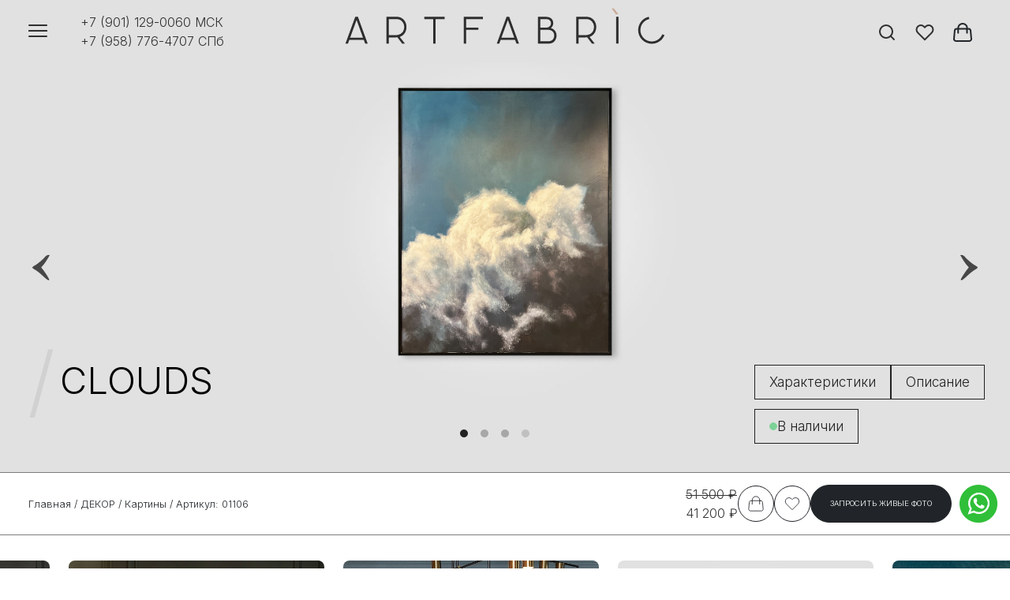

--- FILE ---
content_type: text/html; charset=UTF-8
request_url: https://artfabric.ru/product/clouds
body_size: 67305
content:
<!DOCTYPE html>
<html lang="ru">
<head>
	<meta charset="utf-8">
	<meta name="viewport" content="width=device-width, initial-scale=1">
	<meta http-equiv="Content-Language" content="ru">
	<meta name="yandex-verification" content="5e64fea5e910c1f5"/>
	<meta name="google-site-verification" content="5vpd52zMEE9YGi6nZK55qqQsteR15K84LYtMrEw8IgQ"/>
<link rel="canonical" href="https://artfabric.ru/product/clouds">
<title>Картина CLOUDS | ARTFABRIC</title>
	<meta name="description" content="Интерьерная картина может быть украшением для гостиной, спальни или кабинета. Она может передавать какую-то конкретную эмоцию или просто радовать глаз владельца...">
	<meta name="keywords" content="артфабрик, арт фабрик, арт фабрика, art fabric, artfabric">
	<meta property="og:type" content="product">
	<meta property="og:locale" content="ru_RU">
	<meta property="og:site_name" content="ARTFABRIC">
	<meta name="twitter:card" content="summary_large_image">
	<meta name="twitter:site" content="@artfabricspb">
	<meta name="twitter:creator" content="@artfabricspb">
	<meta property="og:url" content="https://artfabric.ru/product/clouds">
	<meta property="og:title" content="Картина CLOUDS">
	<meta name="twitter:title" content="Картина CLOUDS">
	<meta name="product:price:amount" content="51500">
	<meta name="product:price:currency" content="RUB">
	<meta name="product:availability" content="in stock">
	<meta property="og:image" content="https://artfabric.ru/storage/product/1106/content/clouds-0/original/e81e2884-d182-4540-9c91-03ed87f6fa1bCLOUDS-clouds-waves-grey-blue-white-sky-water-painting-black-frame-acrylic-arfabric-artfc-(0).jpg">
	<meta name="twitter:image" content="https://artfabric.ru/storage/product/1106/content/clouds-0/original/e81e2884-d182-4540-9c91-03ed87f6fa1bCLOUDS-clouds-waves-grey-blue-white-sky-water-painting-black-frame-acrylic-arfabric-artfc-(0).jpg">
	<meta property="og:image:width" content="1200">
	<meta property="og:image:height" content="630">
	<meta name="twitter:image:width" content="1200">
	<meta name="twitter:image:height" content="630">
	<script type="application/ld+json">{
    "@context": "https://schema.org",
    "@type": "BreadcrumbList",
    "itemListElement": [
        {
            "@type": "ListItem",
            "position": 1,
            "name": "Главная",
            "item": "https://artfabric.ru"
        },
        {
            "@type": "ListItem",
            "position": 2,
            "name": "ДЕКОР",
            "item": "https://artfabric.ru/category/dekor"
        },
        {
            "@type": "ListItem",
            "position": 3,
            "name": "Картины",
            "item": "https://artfabric.ru/category/kartiny"
        },
        {
            "@type": "ListItem",
            "position": 4,
            "name": "CLOUDS",
            "item": "https://artfabric.ru"
        }
    ]
}</script><script type="application/ld+json">{
    "@context": "https://schema.org",
    "@type": "Product",
    "name": "Картина CLOUDS",
    "image": "https://artfabric.ru/storage/product/1106/content/clouds-0/original/e81e2884-d182-4540-9c91-03ed87f6fa1bCLOUDS-clouds-waves-grey-blue-white-sky-water-painting-black-frame-acrylic-arfabric-artfc-(0).jpg",
    "description": "Интерьерная картина может быть украшением для гостиной, спальни или кабинета. Она может передавать какую-то конкретную эмоцию или просто радовать глаз владельца...",
    "sku": "01106",
    "brand": {
        "@type": "Brand",
        "name": "Artfabric"
    },
    "category": "Картины",
    "mpn": 1106,
    "offers": {
        "@type": "Offer",
        "price": 51500,
        "priceValidUntil": "2025-12-01",
        "priceCurrency": "RUB",
        "availability": "https://schema.org/InStock",
        "url": "https://artfabric.ru/product/clouds"
    },
    "manufacturer": {
        "@type": "Organization",
        "name": "Artfabric",
        "url": "https://artfabric.ru"
    }
}</script>

<!-- PWA Мета-теги -->
<link rel="manifest" href="/manifest.json">
<meta name="theme-color" content="#e1e1e1">
<meta name="application-name" content="ArtFabric">

<!-- PWA для Apple -->
<meta name="apple-mobile-web-app-capable" content="yes">
<meta name="apple-mobile-web-app-status-bar-style" content="black">
<meta name="apple-mobile-web-app-title" content="Artfabric">
<link rel="apple-touch-icon" href="/icons/icon-192x192.png">
<link rel="apple-touch-icon" sizes="512x512" href="/icons/icon-512x512.png">

<!-- PWA для Microsoft -->
<meta name="msapplication-TileImage" content="/icons/icon-192x192.png">
<meta name="msapplication-TileColor" content="#b19180">



			<!-- Yandex.Metrika counter -->
		<script type="text/javascript">
			(function (m, e, t, r, i, k, a) {
				m[i] = m[i] || function () {
					(m[i].a = m[i].a || []).push(arguments)
				};
				m[i].l = 1 * new Date();
				for (var j = 0; j < document.scripts.length; j++) {
					if (document.scripts[j].src === r) {
						return;
					}
				}
				k = e.createElement(t), a = e.getElementsByTagName(t)[0], k.async = 1, k.src = r, a.parentNode.insertBefore(k, a)
			})
			(window, document, "script", "https://mc.yandex.ru/metrika/tag.js", "ym");

			ym(52662745, "init", {
				clickmap: true,
				trackLinks: true,
				accurateTrackBounce: true,
				webvisor: true,
				ecommerce: "dataLayer"
			});
		</script>
		<noscript>
			<div><img src="https://mc.yandex.ru/watch/52662745" style="position:absolute; left:-9999px;" alt=""/></div>
		</noscript>
		<!-- /Yandex.Metrika counter -->
		<!-- Top.Mail.Ru counter -->
		<script type="text/javascript">
			var _tmr = window._tmr || (window._tmr = []);
			_tmr.push({id: "3527774", type: "pageView", start: (new Date()).getTime()});
			(function (d, w, id) {
				if (d.getElementById(id)) return;
				var ts = d.createElement("script");
				ts.type = "text/javascript";
				ts.async = true;
				ts.id = id;
				ts.src = "https://top-fwz1.mail.ru/js/code.js";
				var f = function () {
					var s = d.getElementsByTagName("script")[0];
					s.parentNode.insertBefore(ts, s);
				};
				if (w.opera == "[object Opera]") {
					d.addEventListener("DOMContentLoaded", f, false);
				} else {
					f();
				}
			})(document, window, "tmr-code");
		</script>
		<noscript>
			<div><img src="https://top-fwz1.mail.ru/counter?id=3527774;js=na" style="position:absolute;left:-9999px;"
			          alt="Top.Mail.Ru"/></div>
		</noscript>
		<!-- /Top.Mail.Ru counter -->
		<script type="text/javascript">!function () {
				var t = document.createElement("script");
				t.type = "text/javascript", t.async = !0, t.src = 'https://vk.com/js/api/openapi.js?173', t.onload = function () {
					VK.Retargeting.Init("VK-RTRG-1948201-erINb"), VK.Retargeting.Hit()
				}, document.head.appendChild(t)
			}();</script>
		<noscript><img src="https://vk.com/rtrg?p=VK-RTRG-1948201-erINb" style="position:fixed; left:-999px;" alt=""/>
		</noscript>

		<script async type="text/javascript">
			(function ct_load_script() {
				var ct = document.createElement('script'); ct.type = 'text/javascript'; ct.async=true; ct.rel="preload";
				ct.src = document.location.protocol+'//cc.calltracking.ru/phone.84f3b.15658.async.js?nc='+Math.floor(new Date().getTime()/300000);
				var s = document.getElementsByTagName('script')[0]; s.parentNode.insertBefore(ct, s);
			})();
		</script>
	</head>

<body class="d-flex flex-column min-vh-100">
<!--begin::Theme mode setup on page load-->
<script>
	let themeMode = "light";

	if (localStorage.getItem("data-bs-theme-mode")) {
		themeMode = localStorage.getItem("data-bs-theme-mode");
	}

	if (themeMode === "system") {
		themeMode = window.matchMedia("(prefers-color-scheme: dark)").matches ? "dark" : "light";
	}

	document.documentElement.setAttribute("data-bs-theme", themeMode);

</script>
<!--end::Theme mode setup on page load-->
<div id="app" data-page="{&quot;component&quot;:&quot;Main\/Catalog\/Product&quot;,&quot;props&quot;:{&quot;errors&quot;:{},&quot;banner&quot;:{&quot;id&quot;:1,&quot;img_banner&quot;:&quot;main\/banners\/CbvTi9ZTh8jM2QWOwXYjGXHlIVoLN86Zwi1bXmD1.webp&quot;,&quot;heading_banner&quot;:&quot;\u041f\u041e\u0414\u0411\u041e\u0420\u041a\u0410 \u041f\u041e\u0414\u0410\u0420\u041a\u041e\u0412&quot;,&quot;text_banner&quot;:&quot;\u041a \u041d\u041e\u0412\u041e\u041c\u0423 \u0413\u041e\u0414\u0423&quot;,&quot;bar_switch&quot;:false,&quot;bar_color&quot;:&quot;rgb(53, 53, 53)&quot;,&quot;bar_text&quot;:null,&quot;created_at&quot;:&quot;2024-12-13T12:51:45.000000Z&quot;,&quot;updated_at&quot;:&quot;2025-07-14T16:00:25.000000Z&quot;,&quot;url_banner&quot;:&quot;https:\/\/artfabric.ru\/category\/new-year&quot;},&quot;onlineUsers&quot;:[],&quot;product&quot;:{&quot;id&quot;:1106,&quot;title&quot;:&quot;CLOUDS&quot;,&quot;description&quot;:&quot;&lt;p&gt;\u0418\u043d\u0442\u0435\u0440\u044c\u0435\u0440\u043d\u0430\u044f \u043a\u0430\u0440\u0442\u0438\u043d\u0430 \u043c\u043e\u0436\u0435\u0442 \u0431\u044b\u0442\u044c \u0443\u043a\u0440\u0430\u0448\u0435\u043d\u0438\u0435\u043c \u0434\u043b\u044f \u0433\u043e\u0441\u0442\u0438\u043d\u043e\u0439, \u0441\u043f\u0430\u043b\u044c\u043d\u0438 \u0438\u043b\u0438 \u043a\u0430\u0431\u0438\u043d\u0435\u0442\u0430. \u041e\u043d\u0430 \u043c\u043e\u0436\u0435\u0442 \u043f\u0435\u0440\u0435\u0434\u0430\u0432\u0430\u0442\u044c \u043a\u0430\u043a\u0443\u044e-\u0442\u043e \u043a\u043e\u043d\u043a\u0440\u0435\u0442\u043d\u0443\u044e \u044d\u043c\u043e\u0446\u0438\u044e \u0438\u043b\u0438 \u043f\u0440\u043e\u0441\u0442\u043e \u0440\u0430\u0434\u043e\u0432\u0430\u0442\u044c \u0433\u043b\u0430\u0437 \u0432\u043b\u0430\u0434\u0435\u043b\u044c\u0446\u0430 \u0441\u0432\u043e\u0435\u0439 \u043a\u0440\u0430\u0441\u043e\u0442\u043e\u0439. \u041d\u0435 \u0437\u0430\u0431\u044b\u0432\u0430\u0439\u0442\u0435, \u0447\u0442\u043e \u043f\u0440\u0430\u0432\u0438\u043b\u044c\u043d\u043e \u043f\u043e\u0434\u043e\u0431\u0440\u0430\u043d\u043d\u0430\u044f \u043a\u0430\u0440\u0442\u0438\u043d\u0430 \u043c\u043e\u0436\u0435\u0442 \u0441\u0442\u0430\u0442\u044c \u043d\u0435 \u043f\u0440\u043e\u0441\u0442\u043e \u0434\u0435\u043a\u043e\u0440\u043e\u043c, \u0430 \u0438\u0441\u0442\u043e\u0447\u043d\u0438\u043a\u043e\u043c \u0432\u0434\u043e\u0445\u043d\u043e\u0432\u0435\u043d\u0438\u044f \u0438 \u044d\u043c\u043e\u0446\u0438\u0439 \u0434\u043b\u044f \u0432\u0430\u0441 \u0438 \u0432\u0430\u0448\u0438\u0445 \u0433\u043e\u0441\u0442\u0435\u0439.&lt;\/p&gt;&quot;,&quot;quantity&quot;:1,&quot;price&quot;:51500,&quot;slug&quot;:&quot;clouds&quot;,&quot;manufacturer_warranty&quot;:1,&quot;vendor_id&quot;:1,&quot;product_status_id&quot;:1,&quot;created_at&quot;:&quot;2024-01-11T04:43:16.000000Z&quot;,&quot;updated_at&quot;:&quot;2025-09-11T13:15:06.000000Z&quot;,&quot;deleted_at&quot;:null,&quot;hidden_at&quot;:null,&quot;archived_at&quot;:null,&quot;avito_at&quot;:null,&quot;moysklad_uuid&quot;:&quot;cef2156d-77a8-11ec-0a80-0c260037a09f&quot;,&quot;manufacturer_country_id&quot;:null,&quot;short_description&quot;:&quot;\u041a\u0430\u0440\u0442\u0438\u043d\u0430&quot;,&quot;hit&quot;:false,&quot;new&quot;:false,&quot;lying&quot;:false,&quot;sale&quot;:false,&quot;custom&quot;:&quot;&quot;,&quot;artdom&quot;:false,&quot;article&quot;:&quot;01106&quot;,&quot;subtitle&quot;:&quot;\u041a\u0430\u0440\u0442\u0438\u043d\u0430&quot;,&quot;thumbnail&quot;:&quot;https:\/\/artfabric.ru\/storage\/product\/1106\/cache\/resize_1200x1200_clouds-0~~original~~e81e2884-d182-4540-9c91-03ed87f6fa1bCLOUDS-clouds-waves-grey-blue-white-sky-water-painting-black-frame-acrylic-arfabric-artfc-%280%29.jpg.webp&quot;,&quot;status&quot;:{&quot;id&quot;:1,&quot;title&quot;:&quot;\u0412 \u043d\u0430\u043b\u0438\u0447\u0438\u0438&quot;,&quot;pos&quot;:1,&quot;created_at&quot;:&quot;2024-01-11T04:42:01.000000Z&quot;,&quot;updated_at&quot;:&quot;2024-01-11T04:42:01.000000Z&quot;,&quot;deleted_at&quot;:null},&quot;vendor&quot;:{&quot;id&quot;:1,&quot;title&quot;:&quot;ARTFABRIC&quot;,&quot;pos&quot;:1,&quot;created_at&quot;:&quot;2024-01-11T04:42:01.000000Z&quot;,&quot;updated_at&quot;:&quot;2024-01-11T04:42:01.000000Z&quot;,&quot;deleted_at&quot;:null,&quot;moysklad_uuid&quot;:&quot;7c3e67ae-b09a-11ea-0a80-00fa0019b017&quot;,&quot;slug&quot;:null,&quot;description&quot;:&quot;&quot;,&quot;country_id&quot;:156,&quot;show_in_product_at&quot;:null,&quot;country&quot;:{&quot;id&quot;:156,&quot;title&quot;:&quot;\u041a\u0438\u0442\u0430\u0439&quot;,&quot;description&quot;:&quot;\u041a\u0438\u0442\u0430\u0439\u0441\u043a\u0430\u044f \u041d\u0430\u0440\u043e\u0434\u043d\u0430\u044f \u0420\u0435\u0441\u043f\u0443\u0431\u043b\u0438\u043a\u0430&quot;,&quot;moysklad_uuid&quot;:&quot;fd44cd2e-b398-4222-9c43-f75688bdf327&quot;,&quot;created_at&quot;:&quot;2024-02-29T08:55:15.000000Z&quot;,&quot;updated_at&quot;:&quot;2024-02-29T08:55:15.000000Z&quot;,&quot;deleted_at&quot;:null}},&quot;categories&quot;:[{&quot;id&quot;:7,&quot;title&quot;:&quot;\u041a\u0430\u0440\u0442\u0438\u043d\u044b&quot;,&quot;description&quot;:&quot;&lt;p&gt;\u0414\u0438\u0437\u0430\u0439\u043d\u0435\u0440\u0441\u043a\u0438\u0435 \u043a\u0430\u0440\u0442\u0438\u043d\u044b \u0434\u043b\u044f \u0438\u043d\u0442\u0435\u0440\u044c\u0435\u0440\u0430 \u043d\u0430 ARTFABRIC \u2013 \u044d\u0442\u043e \u0432\u043e\u043f\u043b\u043e\u0449\u0435\u043d\u0438\u0435 \u0438\u0441\u043a\u0443\u0441\u0441\u0442\u0432\u0430 \u0438 \u0444\u0443\u043d\u043a\u0446\u0438\u043e\u043d\u0430\u043b\u044c\u043d\u043e\u0441\u0442\u0438 \u0432 \u043a\u0430\u0436\u0434\u043e\u043c \u043f\u0440\u043e\u0438\u0437\u0432\u0435\u0434\u0435\u043d\u0438\u0438. \u041e\u043a\u0443\u043d\u0438\u0442\u0435\u0441\u044c \u0432 \u043c\u0438\u0440 \u043d\u0435\u043f\u043e\u0432\u0442\u043e\u0440\u0438\u043c\u044b\u0445 \u0434\u0438\u0437\u0430\u0439\u043d\u0435\u0440\u0441\u043a\u0438\u0445 \u043a\u0430\u0440\u0442\u0438\u043d \u0438 \u043f\u0440\u0435\u043e\u0431\u0440\u0430\u0437\u0438\u0442\u0435 \u0441\u0432\u043e\u0439 \u0434\u043e\u043c \u0438\u043b\u0438 \u043e\u0444\u0438\u0441! \u041d\u0430\u0448\u0438 \u043a\u0430\u0440\u0442\u0438\u043d\u044b \u0438\u0434\u0435\u0430\u043b\u044c\u043d\u043e \u043f\u043e\u0434\u043e\u0439\u0434\u0443\u0442 \u0434\u043b\u044f \u0442\u0435\u0445, \u043a\u0442\u043e \u0446\u0435\u043d\u0438\u0442 \u0438\u043d\u0434\u0438\u0432\u0438\u0434\u0443\u0430\u043b\u044c\u043d\u043e\u0441\u0442\u044c \u0438 \u0441\u0442\u0438\u043b\u044c.&lt;\/p&gt;&lt;p&gt;ARTFABRIC \u043f\u0440\u0435\u0434\u043b\u0430\u0433\u0430\u0435\u0442 \u0443\u043d\u0438\u043a\u0430\u043b\u044c\u043d\u0443\u044e \u0432\u043e\u0437\u043c\u043e\u0436\u043d\u043e\u0441\u0442\u044c \u043f\u0440\u0438\u043e\u0431\u0440\u0435\u0441\u0442\u0438 \u043a\u0430\u0447\u0435\u0441\u0442\u0432\u0435\u043d\u043d\u044b\u0435 \u0438 \u0441\u0442\u0438\u043b\u044c\u043d\u044b\u0435 \u043a\u0430\u0440\u0442\u0438\u043d\u044b \u043e\u0442 \u043b\u0443\u0447\u0448\u0438\u0445 \u0434\u0438\u0437\u0430\u0439\u043d\u0435\u0440\u043e\u0432 \u0441\u043e \u0432\u0441\u0435\u0433\u043e \u043c\u0438\u0440\u0430. \u0421\u0430\u043b\u043e\u043d\u044b \u0432 \u041c\u043e\u0441\u043a\u0432\u0435 \u0438 \u0421\u0430\u043d\u043a\u0442-\u041f\u0435\u0442\u0435\u0440\u0431\u0443\u0440\u0433\u0435 \u043f\u043e\u0437\u0432\u043e\u043b\u044f\u0442 \u0432\u0430\u043c \u043d\u0430\u0441\u043b\u0430\u0434\u0438\u0442\u044c\u0441\u044f \u0430\u0442\u043c\u043e\u0441\u0444\u0435\u0440\u043e\u0439 \u043d\u0430\u0448\u0435\u0433\u043e \u043c\u0430\u0433\u0430\u0437\u0438\u043d\u0430 \u0438 \u0432\u044b\u0431\u0440\u0430\u0442\u044c \u043a\u0430\u0440\u0442\u0438\u043d\u044b, \u043a\u043e\u0442\u043e\u0440\u044b\u0435 \u0438\u0434\u0435\u0430\u043b\u044c\u043d\u043e \u0432\u043f\u0438\u0448\u0443\u0442\u0441\u044f \u0432 \u0432\u0430\u0448 \u0438\u043d\u0442\u0435\u0440\u044c\u0435\u0440.&lt;\/p&gt;&lt;p&gt;\u041c\u044b \u043f\u0440\u0435\u0434\u043b\u0430\u0433\u0430\u0435\u043c \u043a\u0430\u0440\u0442\u0438\u043d\u044b \u0440\u0430\u0437\u043b\u0438\u0447\u043d\u044b\u0445 \u0440\u0430\u0437\u043c\u0435\u0440\u043e\u0432 \u0438 \u0441\u0442\u0438\u043b\u0435\u0439 \u2013 \u043e\u0442 \u0430\u0431\u0441\u0442\u0440\u0430\u043a\u0446\u0438\u043e\u043d\u0438\u0437\u043c\u0430 \u0434\u043e \u0440\u0435\u0430\u043b\u0438\u0437\u043c\u0430. \u041d\u0430\u0448\u0430 \u043a\u043e\u043b\u043b\u0435\u043a\u0446\u0438\u044f \u043f\u043e\u0441\u0442\u043e\u044f\u043d\u043d\u043e \u043f\u043e\u043f\u043e\u043b\u043d\u044f\u0435\u0442\u0441\u044f \u043d\u043e\u0432\u044b\u043c\u0438 \u043f\u0440\u043e\u0438\u0437\u0432\u0435\u0434\u0435\u043d\u0438\u044f\u043c\u0438, \u0447\u0442\u043e\u0431\u044b \u0443\u0434\u043e\u0432\u043b\u0435\u0442\u0432\u043e\u0440\u0438\u0442\u044c \u0441\u0430\u043c\u044b\u0435 \u0438\u0437\u044b\u0441\u043a\u0430\u043d\u043d\u044b\u0435 \u0432\u043a\u0443\u0441\u044b.&lt;\/p&gt;&lt;p&gt;\u0421 \u0434\u043e\u0441\u0442\u0430\u0432\u043a\u043e\u0439 \u043f\u043e \u0432\u0441\u0435\u0439 \u0420\u043e\u0441\u0441\u0438\u0438, \u0432\u044b \u0441\u043c\u043e\u0436\u0435\u0442\u0435 \u0443\u043a\u0440\u0430\u0441\u0438\u0442\u044c \u0441\u0432\u043e\u0439 \u0434\u043e\u043c \u0434\u0438\u0437\u0430\u0439\u043d\u0435\u0440\u0441\u043a\u0438\u043c\u0438 \u043a\u0430\u0440\u0442\u0438\u043d\u0430\u043c\u0438, \u0434\u0430\u0436\u0435 \u0435\u0441\u043b\u0438 \u0436\u0438\u0432\u0435\u0442\u0435 \u0434\u0430\u043b\u0435\u043a\u043e \u043e\u0442 \u043d\u0430\u0448\u0438\u0445 \u0441\u0430\u043b\u043e\u043d\u043e\u0432. \u041c\u044b \u0437\u0430\u0431\u043e\u0442\u0438\u043c\u0441\u044f \u043e \u0442\u043e\u043c, \u0447\u0442\u043e\u0431\u044b \u043a\u0430\u0436\u0434\u044b\u0439 \u043d\u0430\u0448 \u043a\u043b\u0438\u0435\u043d\u0442 \u043f\u043e\u043b\u0443\u0447\u0438\u043b \u0441\u0432\u043e\u0439 \u0437\u0430\u043a\u0430\u0437 \u0432 \u0446\u0435\u043b\u043e\u0441\u0442\u0438 \u0438 \u0441\u043e\u0445\u0440\u0430\u043d\u043d\u043e\u0441\u0442\u0438.&lt;\/p&gt;&lt;p&gt;\u0421\u043e\u0437\u0434\u0430\u0439\u0442\u0435 \u043d\u0435\u043f\u043e\u0432\u0442\u043e\u0440\u0438\u043c\u0443\u044e \u0430\u0442\u043c\u043e\u0441\u0444\u0435\u0440\u0443 \u0443\u044e\u0442\u0430 \u0438 \u0441\u0442\u0438\u043b\u044f \u0432\u043c\u0435\u0441\u0442\u0435 \u0441 \u0434\u0438\u0437\u0430\u0439\u043d\u0435\u0440\u0441\u043a\u0438\u043c\u0438 \u043a\u0430\u0440\u0442\u0438\u043d\u0430\u043c\u0438 \u043e\u0442 ARTFABRIC! \u041e\u0442\u043a\u0440\u043e\u0439\u0442\u0435 \u0434\u043b\u044f \u0441\u0435\u0431\u044f \u043c\u0438\u0440 \u0438\u0441\u043a\u0443\u0441\u0441\u0442\u0432\u0430, \u043a\u043e\u0442\u043e\u0440\u044b\u0439 \u043f\u0440\u0435\u043e\u0431\u0440\u0430\u0437\u0438\u0442 \u0432\u0430\u0448 \u0434\u043e\u043c \u0438 \u043f\u043e\u0434\u0447\u0435\u0440\u043a\u043d\u0435\u0442 \u0432\u0430\u0448\u0443 \u0438\u043d\u0434\u0438\u0432\u0438\u0434\u0443\u0430\u043b\u044c\u043d\u043e\u0441\u0442\u044c!&lt;\/p&gt;&quot;,&quot;category_status_id&quot;:1,&quot;category_parent_id&quot;:6,&quot;slug&quot;:&quot;kartiny&quot;,&quot;pos&quot;:24,&quot;created_at&quot;:&quot;2024-01-11T04:43:16.000000Z&quot;,&quot;updated_at&quot;:&quot;2024-12-12T13:08:11.000000Z&quot;,&quot;deleted_at&quot;:null,&quot;hidden_at&quot;:null,&quot;hit&quot;:false,&quot;short_description&quot;:&quot;&quot;,&quot;label&quot;:&quot;\u041a\u0430\u0440\u0442\u0438\u043d\u0430&quot;,&quot;visible&quot;:true,&quot;top_description&quot;:null,&quot;banner&quot;:null,&quot;visible_banner&quot;:false,&quot;pivot&quot;:{&quot;product_id&quot;:1106,&quot;category_id&quot;:7,&quot;priority&quot;:1,&quot;created_at&quot;:&quot;2024-01-11T04:43:16.000000Z&quot;,&quot;updated_at&quot;:&quot;2024-11-22T10:35:24.000000Z&quot;},&quot;parameters&quot;:[{&quot;id&quot;:9,&quot;title&quot;:&quot;\u0428\u0438\u0440\u0438\u043d\u0430&quot;,&quot;created_at&quot;:&quot;2024-01-11T04:42:01.000000Z&quot;,&quot;updated_at&quot;:&quot;2025-03-19T12:54:30.000000Z&quot;,&quot;deleted_at&quot;:null,&quot;moysklad_uuid&quot;:&quot;0393ccb5-48bb-11ee-0a80-0079000c7610&quot;,&quot;hidden_at&quot;:null,&quot;slug&quot;:&quot;shirina&quot;,&quot;parent_id&quot;:null,&quot;system&quot;:false,&quot;in_card&quot;:false,&quot;unit&quot;:&quot;cm&quot;,&quot;pivot&quot;:{&quot;category_id&quot;:7,&quot;parameter_id&quot;:9,&quot;position&quot;:0,&quot;is_required&quot;:false,&quot;is_visible&quot;:true}},{&quot;id&quot;:10,&quot;title&quot;:&quot;\u0412\u044b\u0441\u043e\u0442\u0430&quot;,&quot;created_at&quot;:&quot;2024-01-11T04:42:01.000000Z&quot;,&quot;updated_at&quot;:&quot;2025-02-28T17:26:19.000000Z&quot;,&quot;deleted_at&quot;:null,&quot;moysklad_uuid&quot;:&quot;12a25fea-48bb-11ee-0a80-0360000c21ed&quot;,&quot;hidden_at&quot;:null,&quot;slug&quot;:&quot;visota&quot;,&quot;parent_id&quot;:null,&quot;system&quot;:false,&quot;in_card&quot;:false,&quot;unit&quot;:&quot;cm&quot;,&quot;pivot&quot;:{&quot;category_id&quot;:7,&quot;parameter_id&quot;:10,&quot;position&quot;:1,&quot;is_required&quot;:false,&quot;is_visible&quot;:true}},{&quot;id&quot;:6,&quot;title&quot;:&quot;\u041c\u0430\u0442\u0435\u0440\u0438\u0430\u043b&quot;,&quot;created_at&quot;:&quot;2024-01-11T04:42:01.000000Z&quot;,&quot;updated_at&quot;:&quot;2025-03-20T16:36:56.000000Z&quot;,&quot;deleted_at&quot;:null,&quot;moysklad_uuid&quot;:&quot;8ec28240-48bc-11ee-0a80-0b12000beddc&quot;,&quot;hidden_at&quot;:null,&quot;slug&quot;:&quot;material&quot;,&quot;parent_id&quot;:null,&quot;system&quot;:false,&quot;in_card&quot;:false,&quot;unit&quot;:&quot;material&quot;,&quot;pivot&quot;:{&quot;category_id&quot;:7,&quot;parameter_id&quot;:6,&quot;position&quot;:2,&quot;is_required&quot;:false,&quot;is_visible&quot;:true}}],&quot;parent&quot;:{&quot;id&quot;:6,&quot;title&quot;:&quot;\u0414\u0415\u041a\u041e\u0420&quot;,&quot;description&quot;:&quot;&lt;h2&gt;\u0414\u0438\u0437\u0430\u0439\u043d\u0435\u0440\u0441\u043a\u0438\u0439 \u0434\u0435\u043a\u043e\u0440 \u0432&amp;nbsp;ARTFABRIC&lt;\/h2&gt;&lt;p&gt;\u041e\u0442&amp;nbsp;\u043f\u0440\u0430\u0432\u0438\u043b\u044c\u043d\u043e\u0439 \u0440\u0430\u0441\u0441\u0442\u0430\u043d\u043e\u0432\u043a\u0438 \u0432\u0430\u0437, \u0441\u0442\u0430\u0442\u0443\u044d\u0442\u043e\u043a \u0438&amp;nbsp;\u043e\u0442&amp;nbsp;\u043a\u0430\u0440\u0442\u0438\u043d \u043d\u0430&amp;nbsp;\u0441\u0442\u0435\u043d\u0430\u0445 \u043c\u043e\u0436\u0435\u0442 \u043f\u043e\u043b\u043d\u043e\u0441\u0442\u044c\u044e \u0438\u0437\u043c\u0435\u043d\u0438\u0442\u044c\u0441\u044f \u0430\u0442\u043c\u043e\u0441\u0444\u0435\u0440\u0430 \u0432&amp;nbsp;\u0434\u043e\u043c\u0435. \u0414\u0435\u043a\u043e\u0440 \u0434\u0435\u043b\u0430\u0435\u0442 \u0438\u043d\u0442\u0435\u0440\u044c\u0435\u0440 \u0431\u043e\u043b\u0435\u0435 \u0434\u043e\u043c\u0430\u0448\u043d\u0438\u043c \u0438&amp;nbsp;\u0443\u044e\u0442\u043d\u044b\u043c \u0438\u043b\u0438 \u043d\u0430\u043e\u0431\u043e\u0440\u043e\u0442 \u0440\u043e\u0441\u043a\u043e\u0448\u043d\u044b\u043c \u0438&amp;nbsp;\u0432\u044b\u0447\u0443\u0440\u043d\u044b\u043c, \u0432\u0441\u0451 \u0437\u0430\u0432\u0438\u0441\u0438\u0442 \u043e\u0442&amp;nbsp;\u043d\u0430\u0431\u043e\u0440\u0430 \u043f\u0440\u0435\u0434\u043c\u0435\u0442\u043e\u0432. \u0427\u0435\u0440\u0435\u0437 \u0442\u0430\u043a\u0438\u0435 \u043f\u0440\u0435\u0434\u043c\u0435\u0442\u044b \u0445\u043e\u0437\u044f\u0438\u043d \u043c\u043e\u0436\u0435\u0442 \u0441\u0430\u043c\u043e\u0432\u044b\u0440\u0430\u0437\u0438\u0442\u044c\u0441\u044f \u0432&amp;nbsp;\u0441\u0432\u043e\u0435\u043c \u0438\u043d\u0442\u0435\u0440\u044c\u0435\u0440, \u0432\u043b\u043e\u0436\u0438\u0442\u044c \u0432&amp;nbsp;\u043d\u0435\u0433\u043e \u0447\u0430\u0441\u0442\u0438\u0447\u043a\u0443 \u0441\u0435\u0431\u044f, \u0441\u0432\u043e\u0438\u0445 \u0443\u0432\u043b\u0435\u0447\u0435\u043d\u0438\u0439. \u041f\u043e\u044d\u0442\u043e\u043c\u0443 \u0447\u0442\u043e\u0431\u044b \u0434\u043e\u043c \u043d\u0435&amp;nbsp;\u0432\u044b\u0433\u043b\u044f\u0434\u0435\u043b \u0441\u043b\u0438\u0448\u043a\u043e\u043c \u043f\u0443\u0441\u0442\u043e, \u0441\u043e\u0432\u0435\u0442\u0443\u0435\u043c \u0432\u0430\u043c \u043f\u043e\u0434\u0443\u043c\u0430\u0442\u044c \u043d\u0430\u0441\u0447\u0435\u0442 \u0434\u0435\u043a\u043e\u0440\u0430.&lt;\/p&gt;&lt;h2&gt;\u041a\u0430\u043a\u043e\u0439 \u0434\u0435\u043a\u043e\u0440 \u043c\u043e\u0436\u043d\u043e \u043a\u0443\u043f\u0438\u0442\u044c \u0432&amp;nbsp;ARTFABRIC?&lt;\/h2&gt;&lt;p&gt;\u0423&amp;nbsp;\u043d\u0430\u0441 \u043f\u0440\u0435\u0434\u0441\u0442\u0430\u0432\u043b\u0435\u043d \u0431\u043e\u043b\u044c\u0448\u043e\u0439 \u0432\u044b\u0431\u043e\u0440 \u043f\u0440\u0435\u0434\u043c\u0435\u0442\u043e\u0432 \u0434\u043b\u044f \u0434\u0435\u043a\u043e\u0440\u0438\u0440\u043e\u0432\u0430\u043d\u0438\u044f \u0438\u043d\u0442\u0435\u0440\u044c\u0435\u0440\u0430:&lt;\/p&gt;&lt;ul style=\&quot;list-style-type:circle;\&quot;&gt;&lt;li&gt;&lt;a href=\&quot;https:\/\/artfabric.ru\/category\/podsvecniki-i-podnosy\&quot;&gt;\u043f\u043e\u0434\u0441\u0432\u0435\u0447\u043d\u0438\u043a\u0438 \u0438 \u043f\u043e\u0434\u043d\u043e\u0441\u044b&lt;\/a&gt;;&lt;\/li&gt;&lt;li&gt;&lt;a href=\&quot;https:\/\/artfabric.ru\/category\/zerkala\&quot;&gt;\u0434\u0438\u0437\u0430\u0439\u043d\u0435\u0440\u0441\u043a\u0438\u0435 \u0437\u0435\u0440\u043a\u0430\u043b\u0430&lt;\/a&gt;;&lt;\/li&gt;&lt;li&gt;&lt;a href=\&quot;https:\/\/artfabric.ru\/category\/figurki-i-statuetki\&quot;&gt;\u0444\u0438\u0433\u0443\u0440\u043a\u0438 \u0438 \u0441\u0442\u0430\u0442\u0443\u044d\u0442\u043a\u0438&lt;\/a&gt;;&lt;\/li&gt;&lt;li&gt;\u0431\u044e\u0441\u0442\u044b \u0438\u0437&amp;nbsp;\u043c\u0435\u0442\u0430\u043b\u043b\u0430, \u0441\u043c\u043e\u043b\u044b \u0438&amp;nbsp;\u0434\u0440\u0443\u0433\u0438\u0445 \u043c\u0430\u0442\u0435\u0440\u0438\u0430\u043b\u043e\u0432;&lt;\/li&gt;&lt;li&gt;&lt;a href=\&quot;https:\/\/artfabric.ru\/category\/kartiny\&quot;&gt;\u043a\u0430\u0440\u0442\u0438\u043d\u044b&lt;\/a&gt;, \u0432\u044b\u043f\u043e\u043b\u043d\u044f\u0435\u043c\u044b\u0435 \u0432\u0440\u0443\u0447\u043d\u0443\u044e;&lt;\/li&gt;&lt;li&gt;&lt;a href=\&quot;https:\/\/artfabric.ru\/category\/vazy-i-kaspo\&quot;&gt;\u0434\u0435\u043a\u043e\u0440\u0430\u0442\u0438\u0432\u043d\u044b\u0435 \u0432\u0430\u0437\u044b&lt;\/a&gt; \u0434\u043b\u044f \u0441\u0443\u0445\u043e\u0446\u0432\u0435\u0442\u043e\u0432;&lt;\/li&gt;&lt;li&gt;\u0441\u0442\u0435\u043a\u043b\u044f\u043d\u043d\u044b\u0435 \u0431\u0430\u043d\u043e\u0447\u043a\u0438 \u0434\u043b\u044f \u043a\u043e\u0441\u043c\u0435\u0442\u0438\u0447\u0435\u0441\u043a\u0438\u0445 \u043f\u0440\u0438\u043d\u0430\u0434\u043b\u0435\u0436\u043d\u043e\u0441\u0442\u0435\u0439 \u0438&amp;nbsp;\u0434\u0440\u0443\u0433\u0438\u0445 \u0446\u0435\u043b\u0435\u0439;&lt;\/li&gt;&lt;li&gt;\u0438&amp;nbsp;\u0434\u0440\u0443\u0433\u043e\u0435.&lt;\/li&gt;&lt;\/ul&gt;&lt;p&gt;&lt;br&gt;\u041c\u043d\u043e\u0433\u0438\u0435 \u0442\u043e\u0432\u0430\u0440\u044b \u0438\u0437&amp;nbsp;\u044d\u0442\u043e\u0433\u043e \u0441\u043f\u0438\u0441\u043a\u0430 \u043f\u0440\u0435\u0434\u0441\u0442\u0430\u0432\u043b\u0435\u043d\u044b \u0432&amp;nbsp;\u043a\u043e\u043b\u043b\u0435\u043a\u0446\u0438\u044f\u0445 \u0438\u0437&amp;nbsp;2\u22123 \u043f\u0440\u0435\u0434\u043c\u0435\u0442\u043e\u0432, \u0442\u0430\u043a \u0447\u0442\u043e \u043c\u043e\u0436\u043d\u043e \u043f\u0440\u0438 \u0436\u0435\u043b\u0430\u043d\u0438\u0438 \u0441\u043e\u0431\u0440\u0430\u0442\u044c \u043a\u043e\u043c\u043f\u043e\u0437\u0438\u0446\u0438\u044e \u0438\u0437&amp;nbsp;\u0440\u0430\u0437\u043d\u044b\u0445 \u0440\u0430\u0437\u043c\u0435\u0440\u043e\u0432, \u043e\u0442\u0442\u0435\u043d\u043a\u043e\u0432 \u0438&amp;nbsp;\u0444\u043e\u0440\u043c. \u0420\u043e\u0441\u043a\u043e\u0448\u043d\u044b\u0435 \u0434\u0435\u043a\u043e\u0440\u0430\u0442\u0438\u0432\u043d\u044b\u0435 \u0432\u0430\u0437\u044b \u0444\u043e\u0440\u043c\u0438\u0440\u0443\u044e\u0442 \u0441\u043e\u0431\u043e\u0439 \u0438\u0437\u044f\u0449\u043d\u044b\u0439 \u0430\u043d\u0441\u0430\u043c\u0431\u043b\u044c \u0432&amp;nbsp;\u0438\u043d\u0442\u0435\u0440\u044c\u0435\u0440\u0435: \u0432\u044b&amp;nbsp;\u043c\u043e\u0436\u0435\u0442\u0435 \u0440\u0430\u0441\u043f\u043e\u043b\u043e\u0436\u0438\u0442\u044c \u0438\u0445&amp;nbsp;\u0432&amp;nbsp;\u0440\u0430\u0437\u043d\u044b\u0445 \u0443\u0433\u043b\u0430\u0445 \u043e\u0434\u043d\u043e\u0439 \u043a\u043e\u043c\u043d\u0430\u0442\u044b \u0438\u043b\u0438&amp;nbsp;\u0436\u0435 \u0440\u0430\u0441\u0441\u0442\u0430\u0432\u0438\u0442\u044c \u0432\u0435\u043b\u0438\u0447\u0435\u0441\u0442\u0432\u0435\u043d\u043d\u0443\u044e \u043a\u043e\u043c\u043f\u043e\u0437\u0438\u0446\u0438\u044e \u043d\u0430&amp;nbsp;\u0431\u043e\u043b\u044c\u0448\u043e\u043c \u043a\u043e\u043c\u043e\u0434\u0435. \u0418\u043b\u0438&amp;nbsp;\u0436\u0435 \u043d\u0435\u0431\u043e\u043b\u044c\u0448\u0438\u0435 \u043c\u0435\u0442\u0430\u043b\u043b\u0438\u0447\u0435\u0441\u043a\u0438\u0435 \u0441\u0442\u0430\u0442\u0443\u044d\u0442\u043a\u0438 \u0441&amp;nbsp;\u0444\u0438\u0433\u0443\u0440\u043a\u0430\u043c\u0438 \u0447\u0435\u043b\u043e\u0432\u0435\u0447\u043a\u043e\u0432 \u0438\u043b\u0438 \u0441&amp;nbsp;\u043f\u0442\u0438\u0446\u0430\u043c\u0438 \u0432&amp;nbsp;\u0440\u0430\u0437\u043d\u044b\u0445 \u043f\u043e\u043b\u043e\u0436\u0435\u043d\u0438\u044f\u0445 \u043c\u043e\u0436\u043d\u043e \u043e\u0431\u044a\u0435\u0434\u0438\u043d\u0438\u0442\u044c \u0432&amp;nbsp;\u043e\u0434\u043d\u0443 \u043a\u0430\u0440\u0442\u0438\u043d\u0443 \u0438\u043b\u0438 \u043f\u0440\u0438\u043e\u0431\u0440\u0435\u0441\u0442\u0438 \u043f\u043e&amp;nbsp;\u043e\u0442\u0434\u0435\u043b\u044c\u043d\u043e\u0441\u0442\u0438. \u0412\u0441\u0451 \u0440\u0435\u0448\u0430\u0435\u0442 \u0442\u043e\u043b\u044c\u043a\u043e \u0432\u0430\u0448\u0430 \u0444\u0430\u043d\u0442\u0430\u0437\u0438\u044f!&lt;\/p&gt;&lt;p&gt;\u0418\u0437\u044b\u0441\u043a\u0430\u043d\u043d\u044b\u0435 \u043a\u0430\u0440\u0442\u0438\u043d\u044b \u0441&amp;nbsp;\u0441\u043e\u0432\u0440\u0435\u043c\u0435\u043d\u043d\u044b\u043c\u0438 \u0441\u044e\u0436\u0435\u0442\u0430\u043c\u0438 \u043c\u043e\u0433\u0443\u0442 \u0443\u043a\u0440\u0430\u0441\u0438\u0442\u044c \u043a\u0430\u0436\u0434\u0443\u044e \u043a\u043e\u043c\u043d\u0430\u0442\u0443 \u0432&amp;nbsp;\u0432\u0430\u0448\u0435\u043c \u0434\u043e\u043c\u0435 \u0438&amp;nbsp;\u0441\u043e\u0437\u0434\u0430\u0434\u0443\u0442 \u0432&amp;nbsp;\u043d\u0438\u0445 \u043e\u043f\u0440\u0435\u0434\u0435\u043b\u0435\u043d\u043d\u043e\u0435 \u043d\u0430\u0441\u0442\u0440\u043e\u0435\u043d\u0438\u0435. \u041d\u0430\u043f\u0440\u0438\u043c\u0435\u0440, \u0435\u0441\u0442\u044c \u043a\u0430\u0440\u0442\u0438\u043d\u044b, \u043a\u043e\u0442\u043e\u0440\u044b\u0435 \u043d\u0430\u0432\u0435\u0432\u0430\u044e\u0442 \u0444\u0438\u043b\u043e\u0441\u043e\u0444\u0441\u043a\u0438\u0435 \u043c\u044b\u0441\u043b\u0438 \u043e&amp;nbsp;\u0436\u0438\u0437\u043d\u0438 \u0438&amp;nbsp;\u043f\u0440\u0435\u0434\u043d\u0430\u0437\u043d\u0430\u0447\u0435\u043d\u0438\u0438 \u0447\u0435\u043b\u043e\u0432\u0435\u043a\u0430; \u0435\u0441\u0442\u044c \u043f\u0440\u0438\u044f\u0442\u043d\u044b\u0435 \u0433\u043b\u0430\u0437\u0443 \u043c\u043e\u0440\u0441\u043a\u0438\u0435 \u043f\u0435\u0439\u0437\u0430\u0436\u0438, \u0438\u0437\u043e\u0431\u0440\u0430\u0436\u0435\u043d\u0438\u044f \u0446\u0432\u0435\u0442\u043e\u0432 \u0438&amp;nbsp;\u043c\u043d\u043e\u0433\u043e \u0434\u0440\u0443\u0433\u0438\u0445 \u0438\u043d\u0442\u0435\u0440\u0435\u0441\u043d\u044b\u0445 \u0441\u044e\u0436\u0435\u0442\u043e\u0432! \u0412\u044b\u0431\u0438\u0440\u0430\u0439\u0442\u0435 \u043d\u0430&amp;nbsp;\u0441\u0432\u043e\u0439 \u0432\u043a\u0443\u0441, \u043e\u043f\u0440\u0435\u0434\u0435\u043b\u044f\u0439\u0442\u0435\u0441\u044c \u0441&amp;nbsp;\u0440\u0430\u0437\u043c\u0435\u0440\u043e\u043c \u0438&amp;nbsp;\u0437\u0430\u043a\u0430\u0437\u044b\u0432\u0430\u0439\u0442\u0435 \u0438\u0437\u0433\u043e\u0442\u043e\u0432\u043b\u0435\u043d\u0438\u0435 \u0447\u0435\u0440\u0435\u0437 \u043d\u0430\u0448\u0435\u0433\u043e \u043c\u0435\u043d\u0435\u0434\u0436\u0435\u0440\u0430.&lt;\/p&gt;&lt;p&gt;\u2800&lt;\/p&gt;&lt;h2&gt;\u0412\u044b\u0431\u0438\u0440\u0430\u0435\u043c \u0441\u0442\u0438\u043b\u044c\u043d\u044b\u0439 \u0434\u0435\u043a\u043e\u0440 \u0434\u043b\u044f \u0434\u043e\u043c\u0430&lt;\/h2&gt;&lt;p&gt;\u0412&amp;nbsp;ARTFABRIC \u043f\u0440\u0435\u0434\u0441\u0442\u0430\u0432\u043b\u0435\u043d \u0431\u043e\u043b\u044c\u0448\u043e\u0439 \u0432\u044b\u0431\u043e\u0440 \u0434\u0435\u043a\u043e\u0440\u0430 \u0432&amp;nbsp;\u0440\u0430\u0437\u043d\u044b\u0445 \u0441\u0442\u0438\u043b\u044f\u0445, \u0446\u0432\u0435\u0442\u0430\u0445 \u0438 \u0444\u043e\u0440\u043c\u0430\u0445. \u041c\u044b&amp;nbsp;\u043c\u043e\u0436\u0435\u043c \u043f\u043e\u0434\u043e\u0431\u0440\u0430\u0442\u044c \u0434\u0435\u043a\u043e\u0440 \u0434\u043b\u044f \u043e\u0442\u0435\u043b\u0435\u0439, \u0440\u0435\u0441\u0442\u043e\u0440\u0430\u043d\u043e\u0432 \u0438&amp;nbsp;\u043a\u043e\u043c\u043c\u0435\u0440\u0447\u0435\u0441\u043a\u0438\u0445 \u043f\u043e\u043c\u0435\u0449\u0435\u043d\u0438\u0439. \u041d\u0430\u043f\u0438\u0448\u0438\u0442\u0435 \u043d\u0430\u043c \u0438\u043b\u0438 \u043f\u0440\u0438\u0445\u043e\u0434\u0438\u0442\u0435 \u0432&amp;nbsp;\u0441\u0430\u043b\u043e\u043d\u044b \u0432&amp;nbsp;\u041c\u043e\u0441\u043a\u0432\u0435 \u0438 \u0421\u0430\u043d\u043a\u0442-\u041f\u0435\u0442\u0435\u0440\u0431\u0443\u0440\u0433\u0435. \u041d\u0430\u0448\u0438 \u043c\u0435\u043d\u0435\u0434\u0436\u0435\u0440\u044b \u0441&amp;nbsp;\u0440\u0430\u0434\u043e\u0441\u0442\u044c\u044e \u043f\u043e\u043c\u043e\u0433\u0443\u0442 \u0432\u0430\u043c \u0432\u044b\u0431\u0440\u0430\u0442\u044c \u043f\u0440\u0435\u0434\u043c\u0435\u0442\u044b \u0434\u043b\u044f \u043a\u0440\u0430\u0441\u0438\u0432\u043e\u0433\u043e \u0441\u043e\u0432\u0440\u0435\u043c\u0435\u043d\u043d\u043e\u0433\u043e \u0438\u043d\u0442\u0435\u0440\u044c\u0435\u0440\u0430.&lt;\/p&gt;&lt;p&gt;\u2800&lt;\/p&gt;&quot;,&quot;category_status_id&quot;:1,&quot;category_parent_id&quot;:null,&quot;slug&quot;:&quot;dekor&quot;,&quot;pos&quot;:39,&quot;created_at&quot;:&quot;2024-01-11T04:43:16.000000Z&quot;,&quot;updated_at&quot;:&quot;2024-06-06T14:20:11.000000Z&quot;,&quot;deleted_at&quot;:null,&quot;hidden_at&quot;:null,&quot;hit&quot;:false,&quot;short_description&quot;:&quot;&quot;,&quot;label&quot;:&quot;&quot;,&quot;visible&quot;:true,&quot;top_description&quot;:null,&quot;banner&quot;:null,&quot;visible_banner&quot;:false,&quot;status&quot;:{&quot;id&quot;:1,&quot;title&quot;:&quot;\u041e\u043f\u0443\u0431\u043b\u0438\u043a\u043e\u0432\u0430\u043d\u043e&quot;,&quot;pos&quot;:1,&quot;created_at&quot;:&quot;2024-01-11T04:42:01.000000Z&quot;,&quot;updated_at&quot;:&quot;2024-01-11T04:42:01.000000Z&quot;,&quot;deleted_at&quot;:null},&quot;seo&quot;:{&quot;id&quot;:6,&quot;category_id&quot;:6,&quot;title&quot;:&quot;\u041a\u0440\u0430\u0441\u0438\u0432\u044b\u0439 \u0434\u0435\u043a\u043e\u0440 \u0438 \u0430\u043a\u0441\u0435\u0441\u0441\u0443\u0430\u0440\u044b \u0434\u043b\u044f \u0434\u043e\u043c\u0430 - \u043a\u0443\u043f\u0438\u0442\u044c \u0432 ARTFABRIC&quot;,&quot;description&quot;:&quot;\u0417\u0430\u043a\u0430\u0437\u0430\u0442\u044c \u0434\u0438\u0437\u0430\u0439\u043d \u0438\u043d\u0442\u0435\u0440\u044c\u0435\u0440\u0430 \u0438 \u0434\u0435\u043a\u043e\u0440 \u0434\u043e\u043c\u0430, \u0441\u043c\u043e\u0442\u0440\u0435\u0442\u044c \u0446\u0435\u043d\u044b \u0432 ARTFABRIC. \u0421\u0430\u043c\u044b\u0439 \u043a\u0440\u0430\u0441\u0438\u0432\u044b\u0439 \u0434\u0435\u043a\u043e\u0440 - \u043a\u0443\u043f\u0438\u0442\u044c \u0432 \u0421\u0430\u043d\u043a\u0442-\u041f\u0435\u0442\u0435\u0440\u0431\u0443\u0440\u0433\u0435.&quot;,&quot;keywords&quot;:&quot;\u0434\u0438\u0437\u0430\u0439\u043d\u0435\u0440\u0441\u043a\u0438\u0435 \u0430\u043a\u0441\u0435\u0441\u0441\u0443\u0430\u0440\u044b, \u0441\u043e\u0432\u0440\u0435\u043c\u0435\u043d\u043d\u044b\u0435 \u0434\u0438\u0437\u0430\u0439\u043d\u0435\u0440\u0441\u043a\u0438\u0435 \u0430\u043a\u0441\u0435\u0441\u0441\u0443\u0430\u0440\u044b, \u043c\u043e\u0434\u043d\u044b\u0435 \u0434\u0438\u0437\u0430\u0439\u043d\u0435\u0440\u0441\u043a\u0438\u0435 \u0430\u043a\u0441\u0435\u0441\u0441\u0443\u0430\u0440\u044b, \u043f\u0440\u0435\u043c\u0438\u0430\u043b\u044c\u043d\u044b\u0435 \u0434\u0438\u0437\u0430\u0439\u043d\u0435\u0440\u0441\u043a\u0438\u0435 \u0430\u043a\u0441\u0435\u0441\u0441\u0443\u0430\u0440\u044b, \u043a\u0440\u0430\u0441\u0438\u0432\u044b\u0435 \u0434\u0438\u0437\u0430\u0439\u043d\u0435\u0440\u0441\u043a\u0438\u0435 \u0430\u043a\u0441\u0435\u0441\u0441\u0443\u0430\u0440\u044b, \u0434\u043e\u0440\u043e\u0433\u0438\u0435 \u0434\u0438\u0437\u0430\u0439\u043d\u0435\u0440\u0441\u043a\u0438\u0435 \u0430\u043a\u0441\u0435\u0441\u0441\u0443\u0430\u0440\u044b, \u0431\u0440\u0435\u043d\u0434\u043e\u0432\u044b\u0435 \u0434\u0438\u0437\u0430\u0439\u043d\u0435\u0440\u0441\u043a\u0438\u0435 \u0430\u043a\u0441\u0435\u0441\u0441\u0443\u0430\u0440\u044b&quot;,&quot;created_at&quot;:&quot;2024-01-11T04:43:16.000000Z&quot;,&quot;updated_at&quot;:&quot;2024-05-16T13:28:09.000000Z&quot;},&quot;files&quot;:[{&quot;id&quot;:17,&quot;category_id&quot;:6,&quot;file_type_id&quot;:1,&quot;filename&quot;:&quot;category\/6\/avatar\/dekor-0.jpg&quot;,&quot;created_at&quot;:&quot;2024-05-20T07:15:33.000000Z&quot;,&quot;updated_at&quot;:&quot;2024-05-20T07:15:33.000000Z&quot;,&quot;deleted_at&quot;:null}],&quot;child&quot;:[{&quot;id&quot;:34,&quot;title&quot;:&quot;\u0420\u0430\u043c\u043a\u0438&quot;,&quot;description&quot;:&quot;&lt;p&gt;\u0420\u0430\u0437\u0434\u0435\u043b \&quot;\u0420\u0430\u043c\u043a\u0438\&quot; \u043d\u0430 \u0441\u0430\u0439\u0442\u0435 ARTFABRIC \u043f\u0440\u0435\u0434\u0441\u0442\u0430\u0432\u043b\u044f\u0435\u0442 \u0443\u043d\u0438\u043a\u0430\u043b\u044c\u043d\u044b\u0439 \u0430\u0441\u0441\u043e\u0440\u0442\u0438\u043c\u0435\u043d\u0442 \u043a\u0440\u0435\u0430\u0442\u0438\u0432\u043d\u044b\u0445 \u0438 \u0441\u0442\u0438\u043b\u044c\u043d\u044b\u0445 \u0440\u0430\u043c\u043e\u043a \u0434\u043b\u044f \u0438\u0441\u043a\u0443\u0441\u0441\u0442\u0432\u0430 \u0438 \u0444\u043e\u0442\u043e\u0433\u0440\u0430\u0444\u0438\u0439. \u041d\u0430\u0448\u0438 \u0441\u0430\u043b\u043e\u043d\u044b \u0432 \u041c\u043e\u0441\u043a\u0432\u0435 \u0438 \u041f\u0435\u0442\u0435\u0440\u0431\u0443\u0440\u0433\u0435 \u0440\u0430\u0434\u044b \u043f\u0440\u0435\u0434\u043b\u043e\u0436\u0438\u0442\u044c \u0432\u0430\u043c \u0448\u0438\u0440\u043e\u043a\u0438\u0439 \u0432\u044b\u0431\u043e\u0440 \u0434\u0438\u0437\u0430\u0439\u043d\u0435\u0440\u0441\u043a\u0438\u0445 \u0440\u0430\u043c\u043e\u043a, \u043a\u043e\u0442\u043e\u0440\u044b\u0435 \u0441\u0442\u0430\u043d\u0443\u0442 \u043d\u0435 \u043f\u0440\u043e\u0441\u0442\u043e \u0444\u0443\u043d\u043a\u0446\u0438\u043e\u043d\u0430\u043b\u044c\u043d\u044b\u043c \u043f\u0440\u0435\u0434\u043c\u0435\u0442\u043e\u043c, \u043d\u043e \u0438 \u0441\u0442\u0438\u043b\u044c\u043d\u044b\u043c \u044d\u043b\u0435\u043c\u0435\u043d\u0442\u043e\u043c \u0438\u043d\u0442\u0435\u0440\u044c\u0435\u0440\u0430.&lt;\/p&gt;&lt;p&gt;\u0412 \u0440\u0430\u0437\u0434\u0435\u043b\u0435 \u0432\u044b \u043d\u0430\u0439\u0434\u0435\u0442\u0435 \u0440\u0430\u043c\u043a\u0438 \u0440\u0430\u0437\u043b\u0438\u0447\u043d\u044b\u0445 \u0440\u0430\u0437\u043c\u0435\u0440\u043e\u0432, \u0444\u043e\u0440\u043c \u0438 \u0441\u0442\u0438\u043b\u0435\u0439, \u0432\u044b\u043f\u043e\u043b\u043d\u0435\u043d\u043d\u044b\u0435 \u0438\u0437 \u0440\u0430\u0437\u043d\u043e\u043e\u0431\u0440\u0430\u0437\u043d\u044b\u0445 \u043c\u0430\u0442\u0435\u0440\u0438\u0430\u043b\u043e\u0432 - \u043e\u0442 \u0434\u0435\u0440\u0435\u0432\u0430 \u0438 \u043c\u0435\u0442\u0430\u043b\u043b\u0430 \u0434\u043e \u043f\u043b\u0435\u043a\u0441\u0438\u0433\u043b\u0430\u0441\u0430 \u0438 \u043f\u043e\u043b\u0438\u043c\u0435\u0440\u043e\u0432. \u041d\u0430\u0448 \u0430\u0441\u0441\u043e\u0440\u0442\u0438\u043c\u0435\u043d\u0442 \u0432\u043a\u043b\u044e\u0447\u0430\u0435\u0442 \u0432 \u0441\u0435\u0431\u044f \u043a\u0430\u043a \u043a\u043b\u0430\u0441\u0441\u0438\u0447\u0435\u0441\u043a\u0438\u0435 \u0440\u0430\u043c\u043a\u0438 \u0434\u043b\u044f \u0444\u043e\u0442\u043e\u0433\u0440\u0430\u0444\u0438\u0439 \u0438 \u043a\u0430\u0440\u0442\u0438\u043d, \u0442\u0430\u043a \u0438 \u0441\u043e\u0432\u0440\u0435\u043c\u0435\u043d\u043d\u044b\u0435 \u0434\u0438\u0437\u0430\u0439\u043d\u0435\u0440\u0441\u043a\u0438\u0435 \u0432\u0430\u0440\u0438\u0430\u043d\u0442\u044b, \u043f\u043e\u0434\u0447\u0435\u0440\u043a\u0438\u0432\u0430\u044e\u0449\u0438\u0435 \u0438\u043d\u0434\u0438\u0432\u0438\u0434\u0443\u0430\u043b\u044c\u043d\u043e\u0441\u0442\u044c \u0432\u0430\u0448\u0435\u0433\u043e \u043f\u0440\u043e\u0438\u0437\u0432\u0435\u0434\u0435\u043d\u0438\u044f \u0438 \u043f\u0440\u0438\u0434\u0430\u0432\u0430\u044f \u0435\u043c\u0443 \u043e\u0441\u043e\u0431\u044b\u0439 \u0448\u0430\u0440\u043c.&lt;\/p&gt;&lt;p&gt;\u041c\u044b \u0442\u0430\u043a\u0436\u0435 \u043f\u0440\u0435\u0434\u043b\u0430\u0433\u0430\u0435\u043c \u0443\u0434\u043e\u0431\u043d\u0443\u044e \u0443\u0441\u043b\u0443\u0433\u0443 \u0434\u043e\u0441\u0442\u0430\u0432\u043a\u0438 \u043f\u043e \u0432\u0441\u0435\u0439 \u0420\u043e\u0441\u0441\u0438\u0438, \u0447\u0442\u043e\u0431\u044b \u0432\u044b \u043c\u043e\u0433\u043b\u0438 \u043b\u0435\u0433\u043a\u043e \u043f\u0440\u0438\u043e\u0431\u0440\u0435\u0441\u0442\u0438 \u043d\u0443\u0436\u043d\u0443\u044e \u0440\u0430\u043c\u043a\u0443, \u043d\u0435 \u0432\u044b\u0445\u043e\u0434\u044f \u0438\u0437 \u0434\u043e\u043c\u0430. \u041d\u0430\u0448\u0438 \u043a\u043e\u043d\u0441\u0443\u043b\u044c\u0442\u0430\u043d\u0442\u044b \u0432\u0441\u0435\u0433\u0434\u0430 \u0433\u043e\u0442\u043e\u0432\u044b \u043f\u043e\u043c\u043e\u0447\u044c \u0432\u0430\u043c \u043f\u043e\u0434\u043e\u0431\u0440\u0430\u0442\u044c \u0438\u0434\u0435\u0430\u043b\u044c\u043d\u0443\u044e \u0440\u0430\u043c\u043a\u0443 \u043f\u043e\u0434 \u0432\u0430\u0448 \u0438\u043d\u0442\u0435\u0440\u044c\u0435\u0440 \u0438\u043b\u0438 \u043f\u0440\u043e\u0438\u0437\u0432\u0435\u0434\u0435\u043d\u0438\u0435 \u0438\u0441\u043a\u0443\u0441\u0441\u0442\u0432\u0430, \u043f\u043e\u0434\u0435\u043b\u0438\u0442\u044c\u0441\u044f \u0441\u043e\u0432\u0435\u0442\u0430\u043c\u0438 \u043f\u043e \u0443\u0445\u043e\u0434\u0443 \u0437\u0430 \u0440\u0430\u043c\u043a\u0430\u043c\u0438 \u0438 \u043e\u0442\u0432\u0435\u0442\u0438\u0442\u044c \u043d\u0430 \u0432\u0441\u0435 \u0432\u0430\u0448\u0438 \u0432\u043e\u043f\u0440\u043e\u0441\u044b.&lt;\/p&gt;&lt;p&gt;\u041f\u043e\u0434\u0447\u0435\u0440\u043a\u043d\u0438\u0442\u0435 \u043a\u0440\u0430\u0441\u043e\u0442\u0443 \u0438 \u0446\u0435\u043d\u043d\u043e\u0441\u0442\u044c \u0432\u0430\u0448\u0438\u0445 \u0444\u043e\u0442\u043e\u0433\u0440\u0430\u0444\u0438\u0439 \u0438 \u043f\u0440\u043e\u0438\u0437\u0432\u0435\u0434\u0435\u043d\u0438\u0439 \u0438\u0441\u043a\u0443\u0441\u0441\u0442\u0432\u0430 \u0441 \u043f\u043e\u043c\u043e\u0449\u044c\u044e \u0441\u0442\u0438\u043b\u044c\u043d\u044b\u0445 \u0438 \u043a\u0430\u0447\u0435\u0441\u0442\u0432\u0435\u043d\u043d\u044b\u0445 \u0434\u0438\u0437\u0430\u0439\u043d\u0435\u0440\u0441\u043a\u0438\u0445 \u0440\u0430\u043c\u043e\u043a \u043e\u0442 ARTFABRIC. \u0421\u043e\u0437\u0434\u0430\u0439\u0442\u0435 \u0443\u044e\u0442 \u0438 \u0443\u0432\u0435\u043b\u0438\u0447\u044c\u0442\u0435 \u044d\u0441\u0442\u0435\u0442\u0438\u0447\u0435\u0441\u043a\u043e\u0435 \u0432\u043e\u0437\u0434\u0435\u0439\u0441\u0442\u0432\u0438\u0435 \u0432\u0430\u0448\u0435\u0433\u043e \u0438\u043d\u0442\u0435\u0440\u044c\u0435\u0440\u0430 \u0441 \u043d\u0430\u0448\u0438\u043c\u0438 \u044d\u043a\u0441\u043a\u043b\u044e\u0437\u0438\u0432\u043d\u044b\u043c\u0438 \u0440\u0430\u043c\u043a\u0430\u043c\u0438!&lt;\/p&gt;&quot;,&quot;category_status_id&quot;:1,&quot;category_parent_id&quot;:6,&quot;slug&quot;:&quot;ramki&quot;,&quot;pos&quot;:15,&quot;created_at&quot;:&quot;2024-02-09T14:44:05.000000Z&quot;,&quot;updated_at&quot;:&quot;2025-09-12T13:12:34.000000Z&quot;,&quot;deleted_at&quot;:null,&quot;hidden_at&quot;:null,&quot;hit&quot;:false,&quot;short_description&quot;:&quot;&quot;,&quot;label&quot;:&quot;&quot;,&quot;visible&quot;:true,&quot;top_description&quot;:null,&quot;banner&quot;:null,&quot;visible_banner&quot;:false,&quot;status&quot;:{&quot;id&quot;:1,&quot;title&quot;:&quot;\u041e\u043f\u0443\u0431\u043b\u0438\u043a\u043e\u0432\u0430\u043d\u043e&quot;,&quot;pos&quot;:1,&quot;created_at&quot;:&quot;2024-01-11T04:42:01.000000Z&quot;,&quot;updated_at&quot;:&quot;2024-01-11T04:42:01.000000Z&quot;,&quot;deleted_at&quot;:null},&quot;seo&quot;:{&quot;id&quot;:32,&quot;category_id&quot;:34,&quot;title&quot;:&quot;\u0414\u0435\u043a\u043e\u0440\u0430\u0442\u0438\u0432\u043d\u044b\u0435 \u0434\u0438\u0437\u0430\u0439\u043d\u0435\u0440\u0441\u043a\u0438\u0435 \u0440\u0430\u043c\u043a\u0438 - \u043a\u0443\u043f\u0438\u0442\u044c \u0432 \u0438\u043d\u0442\u0435\u0440\u043d\u0435\u0442-\u043c\u0430\u0433\u0430\u0437\u0438\u043d\u0435 ARTFABRIC&quot;,&quot;description&quot;:&quot;\u041f\u0440\u0435\u0434\u043b\u0430\u0433\u0430\u0435\u043c \u043a\u0443\u043f\u0438\u0442\u044c \u0434\u0435\u043a\u043e\u0440\u0430\u0442\u0438\u0432\u043d\u044b\u0435 \u0434\u0438\u0437\u0430\u0439\u043d\u0435\u0440\u0441\u043a\u0438\u0435 \u0440\u0430\u043c\u043a\u0438 \u0432 \u0438\u043d\u0442\u0435\u0440\u043d\u0435\u0442-\u043c\u0430\u0433\u0430\u0437\u0438\u043d\u0435 ARTFABRIC \u0441 \u0434\u043e\u0441\u0442\u0430\u0432\u043a\u043e\u0439 \u043f\u043e \u0420\u043e\u0441\u0441\u0438\u0438&quot;,&quot;keywords&quot;:&quot;\u0434\u0438\u0437\u0430\u0439\u043d\u0435\u0440\u0441\u043a\u0438\u0435 \u0434\u0438\u0437\u0430\u0439\u043d\u0435\u0440\u0441\u043a\u0438\u0435 \u0440\u0430\u043c\u043a\u0438, \u0441\u043e\u0432\u0440\u0435\u043c\u0435\u043d\u043d\u044b\u0435 \u0434\u0438\u0437\u0430\u0439\u043d\u0435\u0440\u0441\u043a\u0438\u0435 \u0440\u0430\u043c\u043a\u0438, \u043c\u043e\u0434\u043d\u044b\u0435 \u0434\u0438\u0437\u0430\u0439\u043d\u0435\u0440\u0441\u043a\u0438\u0435 \u0440\u0430\u043c\u043a\u0438, \u043f\u0440\u0435\u043c\u0438\u0430\u043b\u044c\u043d\u044b\u0435 \u0434\u0438\u0437\u0430\u0439\u043d\u0435\u0440\u0441\u043a\u0438\u0435 \u0440\u0430\u043c\u043a\u0438, \u043a\u0440\u0430\u0441\u0438\u0432\u044b\u0435 \u0434\u0438\u0437\u0430\u0439\u043d\u0435\u0440\u0441\u043a\u0438\u0435 \u0440\u0430\u043c\u043a\u0438, \u0434\u043e\u0440\u043e\u0433\u0438\u0435 \u0434\u0438\u0437\u0430\u0439\u043d\u0435\u0440\u0441\u043a\u0438\u0435 \u0440\u0430\u043c\u043a\u0438, \u0431\u0440\u0435\u043d\u0434\u043e\u0432\u044b\u0435 \u0434\u0438\u0437\u0430\u0439\u043d\u0435\u0440\u0441\u043a\u0438\u0435 \u0440\u0430\u043c\u043a\u0438&quot;,&quot;created_at&quot;:&quot;2024-02-09T14:44:05.000000Z&quot;,&quot;updated_at&quot;:&quot;2024-05-16T12:58:18.000000Z&quot;},&quot;files&quot;:[{&quot;id&quot;:41,&quot;category_id&quot;:34,&quot;file_type_id&quot;:1,&quot;filename&quot;:&quot;category\/34\/avatar\/ramki-0.jpg&quot;,&quot;created_at&quot;:&quot;2025-09-22T10:27:38.000000Z&quot;,&quot;updated_at&quot;:&quot;2025-09-22T10:27:38.000000Z&quot;,&quot;deleted_at&quot;:null}],&quot;child&quot;:[],&quot;parameters&quot;:[]},{&quot;id&quot;:39,&quot;title&quot;:&quot;\u0412\u0430\u0437\u044b&quot;,&quot;description&quot;:&quot;&lt;p&gt;\u0412 \u0440\u0430\u0437\u0434\u0435\u043b\u0435 \&quot;\u0414\u0438\u0437\u0430\u0439\u043d\u0435\u0440\u0441\u043a\u0438\u0435 \u0432\u0430\u0437\u044b\&quot; \u0441\u0430\u0439\u0442\u0430 ARTFABRIC \u043f\u0440\u0435\u0434\u0441\u0442\u0430\u0432\u043b\u0435\u043d\u044b \u0443\u043d\u0438\u043a\u0430\u043b\u044c\u043d\u044b\u0435 \u0438 \u0441\u0442\u0438\u043b\u044c\u043d\u044b\u0435 \u043f\u0440\u0435\u0434\u043c\u0435\u0442\u044b \u0438\u043d\u0442\u0435\u0440\u044c\u0435\u0440\u0430, \u043a\u043e\u0442\u043e\u0440\u044b\u0435 \u0441\u0442\u0430\u043d\u0443\u0442 \u044f\u0440\u043a\u0438\u043c \u0430\u043a\u0446\u0435\u043d\u0442\u043e\u043c \u0432 \u043b\u044e\u0431\u043e\u043c \u0434\u043e\u043c\u0435 \u0438\u043b\u0438 \u043e\u0444\u0438\u0441\u0435. \u041d\u0430\u0448\u0438 \u0432\u0430\u0437\u044b \u0432\u044b\u043f\u043e\u043b\u043d\u0435\u043d\u044b \u0432 \u0440\u0430\u0437\u043b\u0438\u0447\u043d\u044b\u0445 \u0441\u0442\u0438\u043b\u044f\u0445 - \u043e\u0442 \u043a\u043b\u0430\u0441\u0441\u0438\u0447\u0435\u0441\u043a\u0438\u0445 \u0434\u043e \u0441\u043e\u0432\u0440\u0435\u043c\u0435\u043d\u043d\u044b\u0445, \u043e\u0442 \u043c\u0438\u043d\u0438\u043c\u0430\u043b\u0438\u0441\u0442\u0438\u0447\u043d\u044b\u0445 \u0434\u043e \u044d\u043a\u0441\u0442\u0440\u0430\u0432\u0430\u0433\u0430\u043d\u0442\u043d\u044b\u0445.&lt;\/p&gt;&lt;p&gt;\u041c\u044b \u0442\u0449\u0430\u0442\u0435\u043b\u044c\u043d\u043e \u043e\u0442\u0431\u0438\u0440\u0430\u0435\u043c \u043a\u043e\u043b\u043b\u0435\u043a\u0446\u0438\u044e \u0434\u0438\u0437\u0430\u0439\u043d\u0435\u0440\u0441\u043a\u0438\u0445 \u0432\u0430\u0437. \u041a\u0430\u0436\u0434\u0430\u044f \u0432\u0430\u0437\u0430 \u0432 \u043d\u0430\u0448\u0435\u043c \u0430\u0441\u0441\u043e\u0440\u0442\u0438\u043c\u0435\u043d\u0442\u0435 - \u044d\u0442\u043e \u043f\u0440\u043e\u0438\u0437\u0432\u0435\u0434\u0435\u043d\u0438\u0435 \u0438\u0441\u043a\u0443\u0441\u0441\u0442\u0432\u0430, \u043a\u043e\u0442\u043e\u0440\u043e\u0435 \u043f\u043e\u0434\u0447\u0435\u0440\u043a\u043d\u0451\u0442 \u0432\u0430\u0448 \u0443\u0442\u043e\u043d\u0447\u0435\u043d\u043d\u044b\u0439 \u0432\u043a\u0443\u0441 \u0438 \u0438\u043d\u0434\u0438\u0432\u0438\u0434\u0443\u0430\u043b\u044c\u043d\u043e\u0441\u0442\u044c.&lt;\/p&gt;&lt;p&gt;\u041d\u0430\u0448\u0438 \u0441\u0430\u043b\u043e\u043d\u044b \u0432 \u041c\u043e\u0441\u043a\u0432\u0435 \u0438 \u041f\u0435\u0442\u0435\u0440\u0431\u0443\u0440\u0433\u0435 \u043f\u043e\u0437\u0432\u043e\u043b\u044f\u044e\u0442 \u043d\u0430\u0441\u043b\u0430\u0434\u0438\u0442\u044c\u0441\u044f \u043a\u0440\u0430\u0441\u043e\u0442\u043e\u0439 \u0438 \u0438\u0437\u044b\u0441\u043a\u0430\u043d\u043d\u043e\u0441\u0442\u044c\u044e \u043a\u0430\u0436\u0434\u043e\u0439 \u0432\u0430\u0437\u044b \u0432\u0436\u0438\u0432\u0443\u044e, \u043e\u0446\u0435\u043d\u0438\u0442\u044c \u0435\u0451 \u043a\u0430\u0447\u0435\u0441\u0442\u0432\u043e \u0438 \u0438\u0441\u043f\u043e\u043b\u043d\u0435\u043d\u0438\u0435. \u0410 \u0434\u043b\u044f \u0442\u0435\u0445, \u043a\u0442\u043e \u043d\u0430\u0445\u043e\u0434\u0438\u0442\u0441\u044f \u0432 \u0434\u0440\u0443\u0433\u0438\u0445 \u0433\u043e\u0440\u043e\u0434\u0430\u0445, \u043c\u044b \u043f\u0440\u0435\u0434\u043b\u0430\u0433\u0430\u0435\u043c \u0443\u0434\u043e\u0431\u043d\u0443\u044e \u0434\u043e\u0441\u0442\u0430\u0432\u043a\u0443 \u043f\u043e \u0432\u0441\u0435\u0439 \u0420\u043e\u0441\u0441\u0438\u0438, \u0447\u0442\u043e\u0431\u044b \u043a\u0430\u0436\u0434\u044b\u0439 \u043c\u043e\u0433 \u043e\u0431\u043e\u0433\u0430\u0442\u0438\u0442\u044c \u0441\u0432\u043e\u0439 \u0438\u043d\u0442\u0435\u0440\u044c\u0435\u0440 \u044d\u043a\u0441\u043a\u043b\u044e\u0437\u0438\u0432\u043d\u043e\u0439 \u0434\u0438\u0437\u0430\u0439\u043d\u0435\u0440\u0441\u043a\u043e\u0439 \u0432\u0430\u0437\u043e\u0439 \u043e\u0442 ARTFABRIC.&lt;\/p&gt;&lt;p&gt;&amp;nbsp;&lt;\/p&gt;&lt;p&gt;&amp;nbsp;&lt;\/p&gt;&lt;p&gt;&amp;nbsp;&lt;\/p&gt;&quot;,&quot;category_status_id&quot;:2,&quot;category_parent_id&quot;:6,&quot;slug&quot;:&quot;vazy&quot;,&quot;pos&quot;:23,&quot;created_at&quot;:&quot;2024-02-09T15:06:56.000000Z&quot;,&quot;updated_at&quot;:&quot;2025-09-12T13:13:51.000000Z&quot;,&quot;deleted_at&quot;:null,&quot;hidden_at&quot;:null,&quot;hit&quot;:false,&quot;short_description&quot;:&quot;&quot;,&quot;label&quot;:&quot;\u0412\u0430\u0437\u0430&quot;,&quot;visible&quot;:true,&quot;top_description&quot;:null,&quot;banner&quot;:null,&quot;visible_banner&quot;:false,&quot;status&quot;:{&quot;id&quot;:2,&quot;title&quot;:&quot;\u0421\u043a\u0440\u044b\u0442\u043e&quot;,&quot;pos&quot;:2,&quot;created_at&quot;:&quot;2024-01-11T04:42:01.000000Z&quot;,&quot;updated_at&quot;:&quot;2024-01-11T04:42:01.000000Z&quot;,&quot;deleted_at&quot;:null},&quot;seo&quot;:{&quot;id&quot;:37,&quot;category_id&quot;:39,&quot;title&quot;:&quot;\u0414\u0438\u0437\u0430\u0439\u043d\u0435\u0440\u0441\u043a\u0438\u0435 \u0438\u043d\u0442\u0435\u0440\u044c\u0435\u0440\u043d\u044b\u0435 \u0432\u0430\u0437\u044b - \u043a\u0443\u043f\u0438\u0442\u044c \u0432 \u0438\u043d\u0442\u0435\u0440\u043d\u0435\u0442-\u043c\u0430\u0433\u0430\u0437\u0438\u043d\u0435 ARTFABRIC&quot;,&quot;description&quot;:&quot;\u041f\u0440\u0435\u0434\u043b\u0430\u0433\u0430\u0435\u043c \u0432\u0430\u043c \u043a\u0443\u043f\u0438\u0442\u044c \u0434\u0438\u0437\u0430\u0439\u043d\u0435\u0440\u0441\u043a\u0443\u044e \u0438\u043d\u0442\u0435\u0440\u044c\u0435\u0440\u043d\u0443\u044e \u0432\u0430\u0437\u0443 \u0432 \u0438\u043d\u0442\u0435\u0440\u043d\u0435\u0442-\u043c\u0430\u0433\u0430\u0437\u0438\u043d\u0435 ARTFABRIC, \u0441\u0430\u043b\u043e\u043d\u044b \u0432 \u041f\u0435\u0442\u0435\u0440\u0431\u0443\u0440\u0433\u0435 \u0438 \u041c\u043e\u0441\u043a\u0432\u0435, \u0434\u043e\u0441\u0442\u0430\u0432\u043a\u0430 \u043f\u043e \u0420\u043e\u0441\u0441\u0438\u0438&quot;,&quot;keywords&quot;:&quot;\u0434\u0438\u0437\u0430\u0439\u043d\u0435\u0440\u0441\u043a\u0438\u0435 \u0432\u0430\u0437\u044b, \u0441\u043e\u0432\u0440\u0435\u043c\u0435\u043d\u043d\u044b\u0435 \u0434\u0438\u0437\u0430\u0439\u043d\u0435\u0440\u0441\u043a\u0438\u0435 \u0432\u0430\u0437\u044b, \u043c\u043e\u0434\u043d\u044b\u0435 \u0434\u0438\u0437\u0430\u0439\u043d\u0435\u0440\u0441\u043a\u0438\u0435 \u0432\u0430\u0437\u044b, \u043f\u0440\u0435\u043c\u0438\u0430\u043b\u044c\u043d\u044b\u0435 \u0434\u0438\u0437\u0430\u0439\u043d\u0435\u0440\u0441\u043a\u0438\u0435 \u0432\u0430\u0437\u044b, \u043a\u0440\u0430\u0441\u0438\u0432\u044b\u0435 \u0434\u0438\u0437\u0430\u0439\u043d\u0435\u0440\u0441\u043a\u0438\u0435 \u0432\u0430\u0437\u044b, \u0434\u043e\u0440\u043e\u0433\u0438\u0435 \u0434\u0438\u0437\u0430\u0439\u043d\u0435\u0440\u0441\u043a\u0438\u0435 \u0432\u0430\u0437\u044b, \u0431\u0440\u0435\u043d\u0434\u043e\u0432\u044b\u0435 \u0434\u0438\u0437\u0430\u0439\u043d\u0435\u0440\u0441\u043a\u0438\u0435 \u0432\u0430\u0437\u044b&quot;,&quot;created_at&quot;:&quot;2024-02-09T15:06:56.000000Z&quot;,&quot;updated_at&quot;:&quot;2024-05-22T13:56:27.000000Z&quot;},&quot;files&quot;:[],&quot;child&quot;:[],&quot;parameters&quot;:[]},{&quot;id&quot;:7,&quot;title&quot;:&quot;\u041a\u0430\u0440\u0442\u0438\u043d\u044b&quot;,&quot;description&quot;:&quot;&lt;p&gt;\u0414\u0438\u0437\u0430\u0439\u043d\u0435\u0440\u0441\u043a\u0438\u0435 \u043a\u0430\u0440\u0442\u0438\u043d\u044b \u0434\u043b\u044f \u0438\u043d\u0442\u0435\u0440\u044c\u0435\u0440\u0430 \u043d\u0430 ARTFABRIC \u2013 \u044d\u0442\u043e \u0432\u043e\u043f\u043b\u043e\u0449\u0435\u043d\u0438\u0435 \u0438\u0441\u043a\u0443\u0441\u0441\u0442\u0432\u0430 \u0438 \u0444\u0443\u043d\u043a\u0446\u0438\u043e\u043d\u0430\u043b\u044c\u043d\u043e\u0441\u0442\u0438 \u0432 \u043a\u0430\u0436\u0434\u043e\u043c \u043f\u0440\u043e\u0438\u0437\u0432\u0435\u0434\u0435\u043d\u0438\u0438. \u041e\u043a\u0443\u043d\u0438\u0442\u0435\u0441\u044c \u0432 \u043c\u0438\u0440 \u043d\u0435\u043f\u043e\u0432\u0442\u043e\u0440\u0438\u043c\u044b\u0445 \u0434\u0438\u0437\u0430\u0439\u043d\u0435\u0440\u0441\u043a\u0438\u0445 \u043a\u0430\u0440\u0442\u0438\u043d \u0438 \u043f\u0440\u0435\u043e\u0431\u0440\u0430\u0437\u0438\u0442\u0435 \u0441\u0432\u043e\u0439 \u0434\u043e\u043c \u0438\u043b\u0438 \u043e\u0444\u0438\u0441! \u041d\u0430\u0448\u0438 \u043a\u0430\u0440\u0442\u0438\u043d\u044b \u0438\u0434\u0435\u0430\u043b\u044c\u043d\u043e \u043f\u043e\u0434\u043e\u0439\u0434\u0443\u0442 \u0434\u043b\u044f \u0442\u0435\u0445, \u043a\u0442\u043e \u0446\u0435\u043d\u0438\u0442 \u0438\u043d\u0434\u0438\u0432\u0438\u0434\u0443\u0430\u043b\u044c\u043d\u043e\u0441\u0442\u044c \u0438 \u0441\u0442\u0438\u043b\u044c.&lt;\/p&gt;&lt;p&gt;ARTFABRIC \u043f\u0440\u0435\u0434\u043b\u0430\u0433\u0430\u0435\u0442 \u0443\u043d\u0438\u043a\u0430\u043b\u044c\u043d\u0443\u044e \u0432\u043e\u0437\u043c\u043e\u0436\u043d\u043e\u0441\u0442\u044c \u043f\u0440\u0438\u043e\u0431\u0440\u0435\u0441\u0442\u0438 \u043a\u0430\u0447\u0435\u0441\u0442\u0432\u0435\u043d\u043d\u044b\u0435 \u0438 \u0441\u0442\u0438\u043b\u044c\u043d\u044b\u0435 \u043a\u0430\u0440\u0442\u0438\u043d\u044b \u043e\u0442 \u043b\u0443\u0447\u0448\u0438\u0445 \u0434\u0438\u0437\u0430\u0439\u043d\u0435\u0440\u043e\u0432 \u0441\u043e \u0432\u0441\u0435\u0433\u043e \u043c\u0438\u0440\u0430. \u0421\u0430\u043b\u043e\u043d\u044b \u0432 \u041c\u043e\u0441\u043a\u0432\u0435 \u0438 \u0421\u0430\u043d\u043a\u0442-\u041f\u0435\u0442\u0435\u0440\u0431\u0443\u0440\u0433\u0435 \u043f\u043e\u0437\u0432\u043e\u043b\u044f\u0442 \u0432\u0430\u043c \u043d\u0430\u0441\u043b\u0430\u0434\u0438\u0442\u044c\u0441\u044f \u0430\u0442\u043c\u043e\u0441\u0444\u0435\u0440\u043e\u0439 \u043d\u0430\u0448\u0435\u0433\u043e \u043c\u0430\u0433\u0430\u0437\u0438\u043d\u0430 \u0438 \u0432\u044b\u0431\u0440\u0430\u0442\u044c \u043a\u0430\u0440\u0442\u0438\u043d\u044b, \u043a\u043e\u0442\u043e\u0440\u044b\u0435 \u0438\u0434\u0435\u0430\u043b\u044c\u043d\u043e \u0432\u043f\u0438\u0448\u0443\u0442\u0441\u044f \u0432 \u0432\u0430\u0448 \u0438\u043d\u0442\u0435\u0440\u044c\u0435\u0440.&lt;\/p&gt;&lt;p&gt;\u041c\u044b \u043f\u0440\u0435\u0434\u043b\u0430\u0433\u0430\u0435\u043c \u043a\u0430\u0440\u0442\u0438\u043d\u044b \u0440\u0430\u0437\u043b\u0438\u0447\u043d\u044b\u0445 \u0440\u0430\u0437\u043c\u0435\u0440\u043e\u0432 \u0438 \u0441\u0442\u0438\u043b\u0435\u0439 \u2013 \u043e\u0442 \u0430\u0431\u0441\u0442\u0440\u0430\u043a\u0446\u0438\u043e\u043d\u0438\u0437\u043c\u0430 \u0434\u043e \u0440\u0435\u0430\u043b\u0438\u0437\u043c\u0430. \u041d\u0430\u0448\u0430 \u043a\u043e\u043b\u043b\u0435\u043a\u0446\u0438\u044f \u043f\u043e\u0441\u0442\u043e\u044f\u043d\u043d\u043e \u043f\u043e\u043f\u043e\u043b\u043d\u044f\u0435\u0442\u0441\u044f \u043d\u043e\u0432\u044b\u043c\u0438 \u043f\u0440\u043e\u0438\u0437\u0432\u0435\u0434\u0435\u043d\u0438\u044f\u043c\u0438, \u0447\u0442\u043e\u0431\u044b \u0443\u0434\u043e\u0432\u043b\u0435\u0442\u0432\u043e\u0440\u0438\u0442\u044c \u0441\u0430\u043c\u044b\u0435 \u0438\u0437\u044b\u0441\u043a\u0430\u043d\u043d\u044b\u0435 \u0432\u043a\u0443\u0441\u044b.&lt;\/p&gt;&lt;p&gt;\u0421 \u0434\u043e\u0441\u0442\u0430\u0432\u043a\u043e\u0439 \u043f\u043e \u0432\u0441\u0435\u0439 \u0420\u043e\u0441\u0441\u0438\u0438, \u0432\u044b \u0441\u043c\u043e\u0436\u0435\u0442\u0435 \u0443\u043a\u0440\u0430\u0441\u0438\u0442\u044c \u0441\u0432\u043e\u0439 \u0434\u043e\u043c \u0434\u0438\u0437\u0430\u0439\u043d\u0435\u0440\u0441\u043a\u0438\u043c\u0438 \u043a\u0430\u0440\u0442\u0438\u043d\u0430\u043c\u0438, \u0434\u0430\u0436\u0435 \u0435\u0441\u043b\u0438 \u0436\u0438\u0432\u0435\u0442\u0435 \u0434\u0430\u043b\u0435\u043a\u043e \u043e\u0442 \u043d\u0430\u0448\u0438\u0445 \u0441\u0430\u043b\u043e\u043d\u043e\u0432. \u041c\u044b \u0437\u0430\u0431\u043e\u0442\u0438\u043c\u0441\u044f \u043e \u0442\u043e\u043c, \u0447\u0442\u043e\u0431\u044b \u043a\u0430\u0436\u0434\u044b\u0439 \u043d\u0430\u0448 \u043a\u043b\u0438\u0435\u043d\u0442 \u043f\u043e\u043b\u0443\u0447\u0438\u043b \u0441\u0432\u043e\u0439 \u0437\u0430\u043a\u0430\u0437 \u0432 \u0446\u0435\u043b\u043e\u0441\u0442\u0438 \u0438 \u0441\u043e\u0445\u0440\u0430\u043d\u043d\u043e\u0441\u0442\u0438.&lt;\/p&gt;&lt;p&gt;\u0421\u043e\u0437\u0434\u0430\u0439\u0442\u0435 \u043d\u0435\u043f\u043e\u0432\u0442\u043e\u0440\u0438\u043c\u0443\u044e \u0430\u0442\u043c\u043e\u0441\u0444\u0435\u0440\u0443 \u0443\u044e\u0442\u0430 \u0438 \u0441\u0442\u0438\u043b\u044f \u0432\u043c\u0435\u0441\u0442\u0435 \u0441 \u0434\u0438\u0437\u0430\u0439\u043d\u0435\u0440\u0441\u043a\u0438\u043c\u0438 \u043a\u0430\u0440\u0442\u0438\u043d\u0430\u043c\u0438 \u043e\u0442 ARTFABRIC! \u041e\u0442\u043a\u0440\u043e\u0439\u0442\u0435 \u0434\u043b\u044f \u0441\u0435\u0431\u044f \u043c\u0438\u0440 \u0438\u0441\u043a\u0443\u0441\u0441\u0442\u0432\u0430, \u043a\u043e\u0442\u043e\u0440\u044b\u0439 \u043f\u0440\u0435\u043e\u0431\u0440\u0430\u0437\u0438\u0442 \u0432\u0430\u0448 \u0434\u043e\u043c \u0438 \u043f\u043e\u0434\u0447\u0435\u0440\u043a\u043d\u0435\u0442 \u0432\u0430\u0448\u0443 \u0438\u043d\u0434\u0438\u0432\u0438\u0434\u0443\u0430\u043b\u044c\u043d\u043e\u0441\u0442\u044c!&lt;\/p&gt;&quot;,&quot;category_status_id&quot;:1,&quot;category_parent_id&quot;:6,&quot;slug&quot;:&quot;kartiny&quot;,&quot;pos&quot;:24,&quot;created_at&quot;:&quot;2024-01-11T04:43:16.000000Z&quot;,&quot;updated_at&quot;:&quot;2024-12-12T13:08:11.000000Z&quot;,&quot;deleted_at&quot;:null,&quot;hidden_at&quot;:null,&quot;hit&quot;:false,&quot;short_description&quot;:&quot;&quot;,&quot;label&quot;:&quot;\u041a\u0430\u0440\u0442\u0438\u043d\u0430&quot;,&quot;visible&quot;:true,&quot;top_description&quot;:null,&quot;banner&quot;:null,&quot;visible_banner&quot;:false,&quot;status&quot;:{&quot;id&quot;:1,&quot;title&quot;:&quot;\u041e\u043f\u0443\u0431\u043b\u0438\u043a\u043e\u0432\u0430\u043d\u043e&quot;,&quot;pos&quot;:1,&quot;created_at&quot;:&quot;2024-01-11T04:42:01.000000Z&quot;,&quot;updated_at&quot;:&quot;2024-01-11T04:42:01.000000Z&quot;,&quot;deleted_at&quot;:null},&quot;seo&quot;:{&quot;id&quot;:7,&quot;category_id&quot;:7,&quot;title&quot;:&quot;\u0414\u0438\u0437\u0430\u0439\u043d\u0435\u0440\u0441\u043a\u0438\u0435 \u043a\u0430\u0440\u0442\u0438\u043d\u044b \u0434\u043b\u044f \u0438\u043d\u0442\u0435\u0440\u044c\u0435\u0440\u0430 - \u043a\u0443\u043f\u0438\u0442\u044c \u0432 \u0438\u043d\u0442\u0435\u0440\u043d\u0435\u0442-\u043c\u0430\u0433\u0430\u0437\u0438\u043d\u0435 ARTFABRIC&quot;,&quot;description&quot;:&quot;\u041f\u0440\u0435\u0434\u043b\u0430\u0433\u0430\u0435\u043c \u043a\u0443\u043f\u0438\u0442\u044c \u0434\u0438\u0437\u0430\u0439\u043d\u0435\u0440\u0441\u043a\u0438\u0435 \u043a\u0430\u0440\u0442\u0438\u043d\u044b \u0434\u043b\u044f \u0438\u043d\u0442\u0435\u0440\u044c\u0435\u0440\u0430 \u0432 \u0438\u043d\u0442\u0435\u0440\u043d\u0435\u0442-\u043c\u0430\u0433\u0430\u0437\u0438\u043d\u0435 ARTFABRIC \u0441 \u0434\u043e\u0441\u0442\u0430\u0432\u043a\u043e\u0439 \u043f\u043e \u0420\u043e\u0441\u0441\u0438\u0438&quot;,&quot;keywords&quot;:&quot;\u0434\u0438\u0437\u0430\u0439\u043d\u0435\u0440\u0441\u043a\u0438\u0435 \u043a\u0430\u0440\u0442\u0438\u043d\u044b, \u0441\u043e\u0432\u0440\u0435\u043c\u0435\u043d\u043d\u044b\u0435 \u0434\u0438\u0437\u0430\u0439\u043d\u0435\u0440\u0441\u043a\u0438\u0435 \u043a\u0430\u0440\u0442\u0438\u043d\u044b, \u043c\u043e\u0434\u043d\u044b\u0435 \u0434\u0438\u0437\u0430\u0439\u043d\u0435\u0440\u0441\u043a\u0438\u0435 \u043a\u0430\u0440\u0442\u0438\u043d\u044b, \u043f\u0440\u0435\u043c\u0438\u0430\u043b\u044c\u043d\u044b\u0435 \u0434\u0438\u0437\u0430\u0439\u043d\u0435\u0440\u0441\u043a\u0438\u0435 \u043a\u0430\u0440\u0442\u0438\u043d\u044b, \u043a\u0440\u0430\u0441\u0438\u0432\u044b\u0435 \u0434\u0438\u0437\u0430\u0439\u043d\u0435\u0440\u0441\u043a\u0438\u0435 \u043a\u0430\u0440\u0442\u0438\u043d\u044b, \u0434\u043e\u0440\u043e\u0433\u0438\u0435 \u0434\u0438\u0437\u0430\u0439\u043d\u0435\u0440\u0441\u043a\u0438\u0435 \u043a\u0430\u0440\u0442\u0438\u043d\u044b&quot;,&quot;created_at&quot;:&quot;2024-01-11T04:43:16.000000Z&quot;,&quot;updated_at&quot;:&quot;2024-05-16T13:37:01.000000Z&quot;},&quot;files&quot;:[{&quot;id&quot;:16,&quot;category_id&quot;:7,&quot;file_type_id&quot;:1,&quot;filename&quot;:&quot;category\/7\/avatar\/kartiny-0.jpg&quot;,&quot;created_at&quot;:&quot;2024-05-20T07:15:10.000000Z&quot;,&quot;updated_at&quot;:&quot;2024-05-20T07:15:10.000000Z&quot;,&quot;deleted_at&quot;:null}],&quot;child&quot;:[],&quot;parameters&quot;:[{&quot;id&quot;:9,&quot;title&quot;:&quot;\u0428\u0438\u0440\u0438\u043d\u0430&quot;,&quot;created_at&quot;:&quot;2024-01-11T04:42:01.000000Z&quot;,&quot;updated_at&quot;:&quot;2025-03-19T12:54:30.000000Z&quot;,&quot;deleted_at&quot;:null,&quot;moysklad_uuid&quot;:&quot;0393ccb5-48bb-11ee-0a80-0079000c7610&quot;,&quot;hidden_at&quot;:null,&quot;slug&quot;:&quot;shirina&quot;,&quot;parent_id&quot;:null,&quot;system&quot;:false,&quot;in_card&quot;:false,&quot;unit&quot;:&quot;cm&quot;,&quot;pivot&quot;:{&quot;category_id&quot;:7,&quot;parameter_id&quot;:9,&quot;position&quot;:0,&quot;is_required&quot;:false,&quot;is_visible&quot;:true}},{&quot;id&quot;:10,&quot;title&quot;:&quot;\u0412\u044b\u0441\u043e\u0442\u0430&quot;,&quot;created_at&quot;:&quot;2024-01-11T04:42:01.000000Z&quot;,&quot;updated_at&quot;:&quot;2025-02-28T17:26:19.000000Z&quot;,&quot;deleted_at&quot;:null,&quot;moysklad_uuid&quot;:&quot;12a25fea-48bb-11ee-0a80-0360000c21ed&quot;,&quot;hidden_at&quot;:null,&quot;slug&quot;:&quot;visota&quot;,&quot;parent_id&quot;:null,&quot;system&quot;:false,&quot;in_card&quot;:false,&quot;unit&quot;:&quot;cm&quot;,&quot;pivot&quot;:{&quot;category_id&quot;:7,&quot;parameter_id&quot;:10,&quot;position&quot;:1,&quot;is_required&quot;:false,&quot;is_visible&quot;:true}},{&quot;id&quot;:6,&quot;title&quot;:&quot;\u041c\u0430\u0442\u0435\u0440\u0438\u0430\u043b&quot;,&quot;created_at&quot;:&quot;2024-01-11T04:42:01.000000Z&quot;,&quot;updated_at&quot;:&quot;2025-03-20T16:36:56.000000Z&quot;,&quot;deleted_at&quot;:null,&quot;moysklad_uuid&quot;:&quot;8ec28240-48bc-11ee-0a80-0b12000beddc&quot;,&quot;hidden_at&quot;:null,&quot;slug&quot;:&quot;material&quot;,&quot;parent_id&quot;:null,&quot;system&quot;:false,&quot;in_card&quot;:false,&quot;unit&quot;:&quot;material&quot;,&quot;pivot&quot;:{&quot;category_id&quot;:7,&quot;parameter_id&quot;:6,&quot;position&quot;:2,&quot;is_required&quot;:false,&quot;is_visible&quot;:true}}]},{&quot;id&quot;:41,&quot;title&quot;:&quot;\u0427\u0430\u0441\u044b&quot;,&quot;description&quot;:&quot;&lt;p&gt;\u0412 \u0440\u0430\u0437\u0434\u0435\u043b\u0435 \&quot;\u0427\u0430\u0441\u044b\&quot; \u0438\u043d\u0442\u0435\u0440\u043d\u0435\u0442-\u043c\u0430\u0433\u0430\u0437\u0438\u043d\u0430 ARTFABRIC \u043f\u0440\u0435\u0434\u0441\u0442\u0430\u0432\u043b\u0435\u043d\u0430 \u044d\u043a\u0441\u043a\u043b\u044e\u0437\u0438\u0432\u043d\u0430\u044f \u043a\u043e\u043b\u043b\u0435\u043a\u0446\u0438\u044f \u0447\u0430\u0441\u043e\u0432, \u043a\u043e\u0442\u043e\u0440\u044b\u0435 \u0441\u0442\u0430\u043d\u0443\u0442 \u043d\u0435 \u0442\u043e\u043b\u044c\u043a\u043e \u0438\u0437\u043c\u0435\u0440\u0438\u0442\u0435\u043b\u0435\u043c \u0432\u0440\u0435\u043c\u0435\u043d\u0438, \u043d\u043e \u0438 \u0443\u043a\u0440\u0430\u0448\u0435\u043d\u0438\u0435\u043c \u043b\u044e\u0431\u043e\u0433\u043e \u0438\u043d\u0442\u0435\u0440\u044c\u0435\u0440\u0430. \u041a\u0430\u0436\u0434\u044b\u0435 \u0447\u0430\u0441\u044b \u043e\u0442\u0440\u0430\u0436\u0430\u044e\u0442 \u043f\u043e\u0441\u043b\u0435\u0434\u043d\u0438\u0435 \u0442\u0435\u043d\u0434\u0435\u043d\u0446\u0438\u0438 \u0434\u0438\u0437\u0430\u0439\u043d\u0430 \u0438 \u044f\u0432\u043b\u044f\u044e\u0442\u0441\u044f \u0440\u0435\u0437\u0443\u043b\u044c\u0442\u0430\u0442\u043e\u043c \u0440\u0430\u0431\u043e\u0442\u044b \u0432\u0435\u0434\u0443\u0449\u0438\u0445 \u043c\u0430\u0441\u0442\u0435\u0440\u043e\u0432 \u0438 \u0434\u0438\u0437\u0430\u0439\u043d\u0435\u0440\u043e\u0432.&lt;\/p&gt;&lt;p&gt;&lt;br&gt;\u041f\u0440\u0438\u0433\u043b\u0430\u0448\u0430\u0435\u043c \u0432\u0430\u0441 \u043f\u043e\u0441\u0435\u0442\u0438\u0442\u044c \u043d\u0430\u0448\u0438 \u0441\u0430\u043b\u043e\u043d\u044b \u0432 \u041c\u043e\u0441\u043a\u0432\u0435 \u0438 \u0421\u0430\u043d\u043a\u0442-\u041f\u0435\u0442\u0435\u0440\u0431\u0443\u0440\u0433\u0435, \u0447\u0442\u043e\u0431\u044b \u043b\u0438\u0447\u043d\u043e \u043e\u0437\u043d\u0430\u043a\u043e\u043c\u0438\u0442\u044c\u0441\u044f \u0441 \u0430\u0441\u0441\u043e\u0440\u0442\u0438\u043c\u0435\u043d\u0442\u043e\u043c \u0434\u0438\u0437\u0430\u0439\u043d\u0435\u0440\u0441\u043a\u0438\u0445 \u0447\u0430\u0441\u043e\u0432. \u041d\u0430\u0448\u0438 \u043a\u043e\u043d\u0441\u0443\u043b\u044c\u0442\u0430\u043d\u0442\u044b \u043f\u043e\u043c\u043e\u0433\u0443\u0442 \u0432\u0430\u043c \u0432\u044b\u0431\u0440\u0430\u0442\u044c \u043c\u043e\u0434\u0435\u043b\u044c, \u043a\u043e\u0442\u043e\u0440\u0430\u044f \u0433\u0430\u0440\u043c\u043e\u043d\u0438\u0447\u043d\u043e \u0432\u043f\u0438\u0448\u0435\u0442\u0441\u044f \u0432 \u0432\u0430\u0448 \u0438\u043d\u0442\u0435\u0440\u044c\u0435\u0440 \u0438 \u0441\u0442\u0430\u043d\u0435\u0442 \u0435\u0433\u043e \u0438\u0437\u044e\u043c\u0438\u043d\u043a\u043e\u0439.&lt;\/p&gt;&lt;p&gt;&lt;br&gt;ARTFABRIC \u043f\u0440\u0435\u0434\u043b\u0430\u0433\u0430\u0435\u0442 \u043e\u043f\u0435\u0440\u0430\u0442\u0438\u0432\u043d\u0443\u044e \u0434\u043e\u0441\u0442\u0430\u0432\u043a\u0443 \u043f\u043e \u0432\u0441\u0435\u0439 \u0420\u043e\u0441\u0441\u0438\u0438. \u041c\u044b \u0438\u0441\u043f\u043e\u043b\u044c\u0437\u0443\u0435\u043c \u043d\u0430\u0434\u0435\u0436\u043d\u044b\u0435 \u0443\u043f\u0430\u043a\u043e\u0432\u043e\u0447\u043d\u044b\u0435 \u043c\u0430\u0442\u0435\u0440\u0438\u0430\u043b\u044b, \u0447\u0442\u043e\u0431\u044b \u0433\u0430\u0440\u0430\u043d\u0442\u0438\u0440\u043e\u0432\u0430\u0442\u044c \u0431\u0435\u0437\u043e\u043f\u0430\u0441\u043d\u043e\u0441\u0442\u044c \u0447\u0430\u0441\u043e\u0432 \u0432\u043e \u0432\u0440\u0435\u043c\u044f \u0442\u0440\u0430\u043d\u0441\u043f\u043e\u0440\u0442\u0438\u0440\u043e\u0432\u043a\u0438. \u0412\u044b \u043c\u043e\u0436\u0435\u0442\u0435 \u0431\u044b\u0442\u044c \u0443\u0432\u0435\u0440\u0435\u043d\u044b, \u0447\u0442\u043e \u0432\u0430\u0448 \u0437\u0430\u043a\u0430\u0437 \u0431\u0443\u0434\u0435\u0442 \u0434\u043e\u0441\u0442\u0430\u0432\u043b\u0435\u043d \u0432\u043e\u0432\u0440\u0435\u043c\u044f \u0438 \u0432 \u0438\u0434\u0435\u0430\u043b\u044c\u043d\u043e\u043c \u0441\u043e\u0441\u0442\u043e\u044f\u043d\u0438\u0438.&lt;\/p&gt;&lt;p&gt;\u0412\u044b\u0431\u0435\u0440\u0438\u0442\u0435 \u0434\u0438\u0437\u0430\u0439\u043d\u0435\u0440\u0441\u043a\u0438\u0435 \u0447\u0430\u0441\u044b \u043e\u0442 ARTFABRIC \u2013 \u0441\u0438\u043c\u0432\u043e\u043b \u0441\u0442\u0438\u043b\u044f, \u0442\u043e\u0447\u043d\u043e\u0441\u0442\u0438 \u0438 \u043a\u0430\u0447\u0435\u0441\u0442\u0432\u0430.&lt;\/p&gt;&quot;,&quot;category_status_id&quot;:1,&quot;category_parent_id&quot;:6,&quot;slug&quot;:&quot;casy&quot;,&quot;pos&quot;:33,&quot;created_at&quot;:&quot;2024-02-09T15:10:07.000000Z&quot;,&quot;updated_at&quot;:&quot;2025-09-12T13:12:40.000000Z&quot;,&quot;deleted_at&quot;:null,&quot;hidden_at&quot;:null,&quot;hit&quot;:false,&quot;short_description&quot;:&quot;&quot;,&quot;label&quot;:&quot;&quot;,&quot;visible&quot;:true,&quot;top_description&quot;:null,&quot;banner&quot;:null,&quot;visible_banner&quot;:false,&quot;status&quot;:{&quot;id&quot;:1,&quot;title&quot;:&quot;\u041e\u043f\u0443\u0431\u043b\u0438\u043a\u043e\u0432\u0430\u043d\u043e&quot;,&quot;pos&quot;:1,&quot;created_at&quot;:&quot;2024-01-11T04:42:01.000000Z&quot;,&quot;updated_at&quot;:&quot;2024-01-11T04:42:01.000000Z&quot;,&quot;deleted_at&quot;:null},&quot;seo&quot;:{&quot;id&quot;:39,&quot;category_id&quot;:41,&quot;title&quot;:&quot;\u0414\u0438\u0437\u0430\u0439\u043d\u0435\u0440\u0441\u043a\u0438\u0435 \u043d\u0430\u0441\u0442\u043e\u043b\u044c\u043d\u044b\u0435 \u0447\u0430\u0441\u044b - \u043a\u0443\u043f\u0438\u0442\u044c \u0432 \u0438\u043d\u0442\u0435\u0440\u043d\u0435\u0442-\u043c\u0430\u0433\u0430\u0437\u0438\u043d\u0435 ARTFABRIC&quot;,&quot;description&quot;:&quot;\u041f\u0440\u0435\u0434\u043b\u0430\u0433\u0430\u0435\u043c \u0432\u0430\u043c \u043a\u0443\u043f\u0438\u0442\u044c \u0434\u0438\u0437\u0430\u0439\u043d\u0435\u0440\u0441\u043a\u0438\u0435 \u043d\u0430\u0441\u0442\u043e\u043b\u044c\u043d\u044b\u0435 \u0447\u0430\u0441\u044b \u0432 \u0438\u043d\u0442\u0435\u0440\u043d\u0435\u0442-\u043c\u0430\u0433\u0430\u0437\u0438\u043d\u0435 ARTFABRIC, \u0441\u0430\u043b\u043e\u043d\u044b \u0432 \u0421\u041f\u0431 \u0438 \u041c\u043e\u0441\u043a\u0432\u0435, \u0434\u043e\u0441\u0442\u0430\u0432\u043a\u0430 \u043f\u043e \u0420\u043e\u0441\u0441\u0438\u0438&quot;,&quot;keywords&quot;:&quot;\u0434\u0438\u0437\u0430\u0439\u043d\u0435\u0440\u0441\u043a\u0438\u0435 \u043d\u0430\u0441\u0442\u043e\u043b\u044c\u043d\u044b\u0435 \u0447\u0430\u0441\u044b, \u0441\u043e\u0432\u0440\u0435\u043c\u0435\u043d\u043d\u044b\u0435 \u0434\u0438\u0437\u0430\u0439\u043d\u0435\u0440\u0441\u043a\u0438\u0435 \u043d\u0430\u0441\u0442\u043e\u043b\u044c\u043d\u044b\u0435 \u0447\u0430\u0441\u044b, \u043c\u043e\u0434\u043d\u044b\u0435 \u0434\u0438\u0437\u0430\u0439\u043d\u0435\u0440\u0441\u043a\u0438\u0435 \u043d\u0430\u0441\u0442\u043e\u043b\u044c\u043d\u044b\u0435 \u0447\u0430\u0441\u044b, \u043f\u0440\u0435\u043c\u0438\u0430\u043b\u044c\u043d\u044b\u0435 \u0434\u0438\u0437\u0430\u0439\u043d\u0435\u0440\u0441\u043a\u0438\u0435 \u043d\u0430\u0441\u0442\u043e\u043b\u044c\u043d\u044b\u0435 \u0447\u0430\u0441\u044b, \u043a\u0440\u0430\u0441\u0438\u0432\u044b\u0435 \u0434\u0438\u0437\u0430\u0439\u043d\u0435\u0440\u0441\u043a\u0438\u0435 \u043d\u0430\u0441\u0442\u043e\u043b\u044c\u043d\u044b\u0435 \u0447\u0430\u0441\u044b, \u0434\u043e\u0440\u043e\u0433\u0438\u0435 \u0434\u0438\u0437\u0430\u0439\u043d\u0435\u0440\u0441\u043a\u0438\u0435 \u043d\u0430\u0441\u0442\u043e\u043b\u044c\u043d\u044b\u0435 \u0447\u0430\u0441\u044b, \u0431\u0440\u0435\u043d\u0434\u043e\u0432\u044b\u0435 \u0434\u0438\u0437\u0430\u0439\u043d\u0435\u0440\u0441\u043a\u0438\u0435 \u043d\u0430\u0441\u0442\u043e\u043b\u044c\u043d\u044b\u0435 \u0447\u0430\u0441\u044b&quot;,&quot;created_at&quot;:&quot;2024-02-09T15:10:07.000000Z&quot;,&quot;updated_at&quot;:&quot;2024-05-22T14:06:48.000000Z&quot;},&quot;files&quot;:[{&quot;id&quot;:42,&quot;category_id&quot;:41,&quot;file_type_id&quot;:1,&quot;filename&quot;:&quot;category\/41\/avatar\/casy-0.jpg&quot;,&quot;created_at&quot;:&quot;2025-09-22T10:30:06.000000Z&quot;,&quot;updated_at&quot;:&quot;2025-09-22T10:30:06.000000Z&quot;,&quot;deleted_at&quot;:null}],&quot;child&quot;:[],&quot;parameters&quot;:[]},{&quot;id&quot;:20,&quot;title&quot;:&quot;\u0414\u0435\u043a\u043e\u0440&quot;,&quot;description&quot;:&quot;&lt;p&gt;ARTFABRIC - \u044d\u0442\u043e \u0440\u0430\u0439 \u0434\u043b\u044f \u0442\u0435\u0445, \u043a\u0442\u043e \u0438\u0449\u0435\u0442 \u0443\u043d\u0438\u043a\u0430\u043b\u044c\u043d\u044b\u0435 \u0438 \u0441\u0442\u0438\u043b\u044c\u043d\u044b\u0435 \u043f\u0440\u0435\u0434\u043c\u0435\u0442\u044b \u0434\u0435\u043a\u043e\u0440\u0430! \u0412 \u043d\u0430\u0448\u0435\u043c \u0438\u043d\u0442\u0435\u0440\u043d\u0435\u0442-\u043c\u0430\u0433\u0430\u0437\u0438\u043d\u0435 \u0432\u044b \u043d\u0430\u0439\u0434\u0435\u0442\u0435 \u043e\u0433\u0440\u043e\u043c\u043d\u044b\u0439 \u0432\u044b\u0431\u043e\u0440 \u0434\u0438\u0437\u0430\u0439\u043d\u0435\u0440\u0441\u043a\u0438\u0445 \u0441\u0442\u0430\u0442\u0443\u044d\u0442\u043e\u043a, \u043f\u043e\u0441\u0443\u0434\u044b, \u0444\u0438\u0433\u0443\u0440\u043e\u043a \u0438 \u0447\u0430\u0441\u043e\u0432, \u043a\u043e\u0442\u043e\u0440\u044b\u0435 \u0441\u0442\u0430\u043d\u0443\u0442 \u044f\u0440\u043a\u0438\u043c \u0430\u043a\u0446\u0435\u043d\u0442\u043e\u043c \u0432 \u0432\u0430\u0448\u0435\u043c \u0438\u043d\u0442\u0435\u0440\u044c\u0435\u0440\u0435.&lt;\/p&gt;&lt;p&gt;\u041d\u0430\u0448\u0438 \u0442\u043e\u0432\u0430\u0440\u044b \u0441\u043e\u0437\u0434\u0430\u043d\u044b \u0442\u0430\u043b\u0430\u043d\u0442\u043b\u0438\u0432\u044b\u043c\u0438 \u0434\u0438\u0437\u0430\u0439\u043d\u0435\u0440\u0430\u043c\u0438 \u0441\u043e \u0432\u0441\u0435\u0433\u043e \u043c\u0438\u0440\u0430, \u0447\u0442\u043e \u0433\u0430\u0440\u0430\u043d\u0442\u0438\u0440\u0443\u0435\u0442 \u043d\u0435\u043f\u043e\u0432\u0442\u043e\u0440\u0438\u043c\u043e\u0441\u0442\u044c \u0438 \u043e\u0440\u0438\u0433\u0438\u043d\u0430\u043b\u044c\u043d\u043e\u0441\u0442\u044c \u043a\u0430\u0436\u0434\u043e\u0433\u043e \u043f\u0440\u0435\u0434\u043c\u0435\u0442\u0430. \u0412 \u043d\u0430\u0448\u0438\u0445 \u0441\u0430\u043b\u043e\u043d\u0430\u0445 \u0432 \u041c\u043e\u0441\u043a\u0432\u0435 \u0438 \u0421\u0430\u043d\u043a\u0442-\u041f\u0435\u0442\u0435\u0440\u0431\u0443\u0440\u0433\u0435 \u0432\u044b \u0441\u043c\u043e\u0436\u0435\u0442\u0435 \u0443\u0432\u0438\u0434\u0435\u0442\u044c \u0432\u0441\u044e \u043a\u0440\u0430\u0441\u043e\u0442\u0443 \u0438 \u0440\u0430\u0437\u043d\u043e\u043e\u0431\u0440\u0430\u0437\u0438\u0435 \u043d\u0430\u0448\u0435\u0433\u043e \u0430\u0441\u0441\u043e\u0440\u0442\u0438\u043c\u0435\u043d\u0442\u0430, \u0430 \u0442\u0430\u043a\u0436\u0435 \u043f\u043e\u043b\u0443\u0447\u0438\u0442\u044c \u043f\u0440\u043e\u0444\u0435\u0441\u0441\u0438\u043e\u043d\u0430\u043b\u044c\u043d\u0443\u044e \u043a\u043e\u043d\u0441\u0443\u043b\u044c\u0442\u0430\u0446\u0438\u044e \u043f\u043e \u0432\u044b\u0431\u043e\u0440\u0443 \u0442\u043e\u0432\u0430\u0440\u043e\u0432.&lt;\/p&gt;&lt;p&gt;\u0412 \u043d\u0430\u0448\u0435\u043c \u043c\u0430\u0433\u0430\u0437\u0438\u043d\u0435 \u0432\u044b \u043d\u0430\u0439\u0434\u0435\u0442\u0435 \u0441\u0442\u0430\u0442\u0443\u044d\u0442\u043a\u0438 \u0438 \u0444\u0438\u0433\u0443\u0440\u043a\u0438 \u0440\u0430\u0437\u043d\u044b\u0445 \u0441\u0442\u0438\u043b\u0435\u0439 \u0438 \u0440\u0430\u0437\u043c\u0435\u0440\u043e\u0432 \u2013 \u043e\u0442 \u043a\u043b\u0430\u0441\u0441\u0438\u0447\u0435\u0441\u043a\u0438\u0445 \u0434\u043e \u0441\u043e\u0432\u0440\u0435\u043c\u0435\u043d\u043d\u044b\u0445. \u041c\u044b \u043f\u0440\u0435\u0434\u043b\u0430\u0433\u0430\u0435\u043c \u043a\u0430\u043a \u0438\u0437\u0434\u0435\u043b\u0438\u044f \u0438\u0437 \u0442\u0440\u0430\u0434\u0438\u0446\u0438\u043e\u043d\u043d\u044b\u0445 \u043c\u0430\u0442\u0435\u0440\u0438\u0430\u043b\u043e\u0432, \u0442\u0430\u043a\u0438\u0445 \u043a\u0430\u043a \u043a\u0435\u0440\u0430\u043c\u0438\u043a\u0430, \u0442\u0430\u043a \u0438 \u0431\u043e\u043b\u0435\u0435 \u043e\u0440\u0438\u0433\u0438\u043d\u0430\u043b\u044c\u043d\u044b\u0435 \u0432\u0430\u0440\u0438\u0430\u043d\u0442\u044b \u0438\u0437 \u0441\u0442\u0435\u043a\u043b\u0430 \u0438 \u043c\u0435\u0442\u0430\u043b\u043b\u0430.&lt;\/p&gt;&lt;p&gt;\u0414\u0438\u0437\u0430\u0439\u043d\u0435\u0440\u0441\u043a\u0430\u044f \u043f\u043e\u0441\u0443\u0434\u0430 \u043f\u0440\u0435\u0434\u0441\u0442\u0430\u0432\u043b\u0435\u043d\u0430 \u0432 \u0448\u0438\u0440\u043e\u043a\u043e\u043c \u0430\u0441\u0441\u043e\u0440\u0442\u0438\u043c\u0435\u043d\u0442\u0435 \u0444\u043e\u0440\u043c \u0438 \u0440\u0430\u0437\u043c\u0435\u0440\u043e\u0432.&lt;\/p&gt;&lt;p&gt;\u0422\u0430\u043a\u0436\u0435 \u0432 \u043d\u0430\u0448\u0435\u043c \u0430\u0441\u0441\u043e\u0440\u0442\u0438\u043c\u0435\u043d\u0442\u0435 \u043f\u0440\u0435\u0434\u0441\u0442\u0430\u0432\u043b\u0435\u043d\u044b \u0434\u0438\u0437\u0430\u0439\u043d\u0435\u0440\u0441\u043a\u0438\u0435 \u0447\u0430\u0441\u044b, \u043a\u043e\u0442\u043e\u0440\u044b\u0435 \u043d\u0435 \u0442\u043e\u043b\u044c\u043a\u043e \u0443\u043a\u0440\u0430\u0441\u044f\u0442 \u0432\u0430\u0448 \u0438\u043d\u0442\u0435\u0440\u044c\u0435\u0440, \u043d\u043e \u0438 \u043f\u043e\u043c\u043e\u0433\u0443\u0442 \u0441\u043b\u0435\u0434\u0438\u0442\u044c \u0437\u0430 \u0432\u0440\u0435\u043c\u0435\u043d\u0435\u043c. \u041c\u044b \u043f\u0440\u0435\u0434\u043b\u0430\u0433\u0430\u0435\u043c \u043d\u0430\u0441\u0442\u0435\u043d\u043d\u044b\u0435, \u043d\u0430\u0441\u0442\u043e\u043b\u044c\u043d\u044b\u0435 \u0438 \u043d\u0430\u043f\u043e\u043b\u044c\u043d\u044b\u0435 \u0447\u0430\u0441\u044b, \u0432\u044b\u043f\u043e\u043b\u043d\u0435\u043d\u043d\u044b\u0435 \u0432 \u0440\u0430\u0437\u043b\u0438\u0447\u043d\u044b\u0445 \u0441\u0442\u0438\u043b\u044f\u0445 \u0438 \u0441 \u0438\u0441\u043f\u043e\u043b\u044c\u0437\u043e\u0432\u0430\u043d\u0438\u0435\u043c \u0440\u0430\u0437\u043b\u0438\u0447\u043d\u044b\u0445 \u043c\u0430\u0442\u0435\u0440\u0438\u0430\u043b\u043e\u0432.&lt;\/p&gt;&lt;p&gt;\u041d\u0435 \u0443\u043f\u0443\u0441\u0442\u0438\u0442\u0435 \u0432\u043e\u0437\u043c\u043e\u0436\u043d\u043e\u0441\u0442\u044c \u0441\u0434\u0435\u043b\u0430\u0442\u044c \u0441\u0432\u043e\u0439 \u0434\u043e\u043c \u0443\u043d\u0438\u043a\u0430\u043b\u044c\u043d\u044b\u043c \u0438 \u0441\u0442\u0438\u043b\u044c\u043d\u044b\u043c!&lt;\/p&gt;&quot;,&quot;category_status_id&quot;:1,&quot;category_parent_id&quot;:6,&quot;slug&quot;:&quot;dekor-1&quot;,&quot;pos&quot;:40,&quot;created_at&quot;:&quot;2024-01-11T04:46:05.000000Z&quot;,&quot;updated_at&quot;:&quot;2025-02-04T10:08:37.000000Z&quot;,&quot;deleted_at&quot;:null,&quot;hidden_at&quot;:null,&quot;hit&quot;:false,&quot;short_description&quot;:&quot;&quot;,&quot;label&quot;:&quot;\u0414\u0435\u043a\u043e\u0440&quot;,&quot;visible&quot;:true,&quot;top_description&quot;:null,&quot;banner&quot;:null,&quot;visible_banner&quot;:false,&quot;status&quot;:{&quot;id&quot;:1,&quot;title&quot;:&quot;\u041e\u043f\u0443\u0431\u043b\u0438\u043a\u043e\u0432\u0430\u043d\u043e&quot;,&quot;pos&quot;:1,&quot;created_at&quot;:&quot;2024-01-11T04:42:01.000000Z&quot;,&quot;updated_at&quot;:&quot;2024-01-11T04:42:01.000000Z&quot;,&quot;deleted_at&quot;:null},&quot;seo&quot;:{&quot;id&quot;:20,&quot;category_id&quot;:20,&quot;title&quot;:&quot;\u0414\u0438\u0437\u0430\u0439\u043d\u0435\u0440\u0441\u043a\u0438\u0435 \u044d\u043b\u0435\u043c\u0435\u043d\u0442\u044b \u0434\u0435\u043a\u043e\u0440\u0430 \u0438 \u0441\u043e\u0432\u0440\u0435\u043c\u0435\u043d\u043d\u044b\u0435 \u0430\u043a\u0441\u0435\u0441\u0441\u0443\u0430\u0440\u044b \u0434\u043b\u044f \u0434\u043e\u043c\u0430&quot;,&quot;description&quot;:&quot;\u041f\u0440\u0435\u0434\u043b\u0430\u0433\u0430\u0435\u043c \u0437\u0430\u043a\u0430\u0437\u0430\u0442\u044c \u0432 \u043d\u0430\u0448\u0435\u043c \u0438\u043d\u0442\u0435\u0440\u043d\u0435\u0442-\u043c\u0430\u0433\u0430\u0437\u0438\u043d\u0435 \u0434\u0438\u0437\u0430\u0439\u043d\u0435\u0440\u0441\u043a\u0438\u0435 \u044d\u043b\u0435\u043c\u0435\u043d\u0442\u044b \u0434\u0435\u043a\u043e\u0440\u0430, \u043c\u043e\u0434\u043d\u044b\u0435 \u0438 \u0441\u043e\u0432\u0440\u0435\u043c\u0435\u043d\u043d\u044b\u0435 \u0430\u043a\u0441\u0435\u0441\u0441\u0443\u0430\u0440\u044b \u0434\u043b\u044f \u0434\u043e\u043c\u0430, \u0432\u044b\u0431\u0438\u0440\u0430\u0439\u0442\u0435 \u0432 \u0441\u0430\u043b\u043e\u043d\u0430\u0445 \u0432 \u0421\u041f\u0431 \u0438 \u041c\u043e\u0441\u043a\u0432\u0435&quot;,&quot;keywords&quot;:&quot;\u0434\u0438\u0437\u0430\u0439\u043d\u0435\u0440\u0441\u043a\u0438\u0435 \u044d\u043b\u0435\u043c\u0435\u043d\u0442\u044b \u0434\u0435\u043a\u043e\u0440\u0430, \u0441\u043e\u0432\u0440\u0435\u043c\u0435\u043d\u043d\u044b\u0435 \u0434\u0438\u0437\u0430\u0439\u043d\u0435\u0440\u0441\u043a\u0438\u0435 \u044d\u043b\u0435\u043c\u0435\u043d\u0442\u044b \u0434\u0435\u043a\u043e\u0440\u0430, \u043c\u043e\u0434\u043d\u044b\u0435 \u0434\u0438\u0437\u0430\u0439\u043d\u0435\u0440\u0441\u043a\u0438\u0435 \u044d\u043b\u0435\u043c\u0435\u043d\u0442\u044b \u0434\u0435\u043a\u043e\u0440\u0430, \u043f\u0440\u0435\u043c\u0438\u0430\u043b\u044c\u043d\u044b\u0435 \u0434\u0438\u0437\u0430\u0439\u043d\u0435\u0440\u0441\u043a\u0438\u0435 \u044d\u043b\u0435\u043c\u0435\u043d\u0442\u044b \u0434\u0435\u043a\u043e\u0440\u0430, \u043a\u0440\u0430\u0441\u0438\u0432\u044b\u0435 \u0434\u0438\u0437\u0430\u0439\u043d\u0435\u0440\u0441\u043a\u0438\u0435 \u044d\u043b\u0435\u043c\u0435\u043d\u0442\u044b \u0434\u0435\u043a\u043e\u0440\u0430, \u0434\u043e\u0440\u043e\u0433\u0438\u0435 \u0434\u0438\u0437\u0430\u0439\u043d\u0435\u0440\u0441\u043a\u0438\u0435 \u044d\u043b\u0435\u043c\u0435\u043d\u0442\u044b \u0434\u0435\u043a\u043e\u0440\u0430, \u0431\u0440\u0435\u043d\u0434\u043e\u0432\u044b\u0435 \u0434\u0438\u0437\u0430\u0439\u043d\u0435\u0440\u0441\u043a\u0438\u0435 \u044d\u043b\u0435\u043c\u0435\u043d\u0442\u044b \u0434\u0435\u043a\u043e\u0440\u0430&quot;,&quot;created_at&quot;:&quot;2024-01-11T04:46:05.000000Z&quot;,&quot;updated_at&quot;:&quot;2024-05-22T14:14:22.000000Z&quot;},&quot;files&quot;:[{&quot;id&quot;:22,&quot;category_id&quot;:20,&quot;file_type_id&quot;:1,&quot;filename&quot;:&quot;category\/20\/avatar\/dekor-1-0.jpg&quot;,&quot;created_at&quot;:&quot;2024-05-20T07:18:33.000000Z&quot;,&quot;updated_at&quot;:&quot;2024-05-20T07:18:33.000000Z&quot;,&quot;deleted_at&quot;:null}],&quot;child&quot;:[{&quot;id&quot;:33,&quot;title&quot;:&quot;\u0424\u0438\u0433\u0443\u0440\u043a\u0438 \u0438 \u0441\u0442\u0430\u0442\u0443\u044d\u0442\u043a\u0438&quot;,&quot;description&quot;:&quot;&lt;p&gt;\u0412 \u0440\u0430\u0437\u0434\u0435\u043b\u0435 \&quot;\u0424\u0438\u0433\u0443\u0440\u043a\u0438 \u0438 \u0441\u0442\u0430\u0442\u0443\u044d\u0442\u043a\u0438\&quot; \u0438\u043d\u0442\u0435\u0440\u043d\u0435\u0442-\u043c\u0430\u0433\u0430\u0437\u0438\u043d\u0430 ARTFABRIC \u043f\u0440\u0435\u0434\u0441\u0442\u0430\u0432\u043b\u0435\u043d\u0430 \u0443\u043d\u0438\u043a\u0430\u043b\u044c\u043d\u0430\u044f \u043a\u043e\u043b\u043b\u0435\u043a\u0446\u0438\u044f, \u043a\u043e\u0442\u043e\u0440\u0430\u044f \u043e\u0431\u044a\u0435\u0434\u0438\u043d\u044f\u0435\u0442 \u0432 \u0441\u0435\u0431\u0435 \u0438\u0437\u044b\u0441\u043a\u0430\u043d\u043d\u043e\u0441\u0442\u044c \u0438\u0441\u043a\u0443\u0441\u0441\u0442\u0432\u0430 \u0438 \u043c\u0430\u0441\u0442\u0435\u0440\u0441\u0442\u0432\u043e \u0434\u0438\u0437\u0430\u0439\u043d\u0435\u0440\u0430. \u041a\u0430\u0436\u0434\u0430\u044f \u0444\u0438\u0433\u0443\u0440\u043a\u0430 \u0438 \u0441\u0442\u0430\u0442\u0443\u044d\u0442\u043a\u0430 \u2013 \u044d\u0442\u043e \u043d\u0435 \u043f\u0440\u043e\u0441\u0442\u043e \u044d\u043b\u0435\u043c\u0435\u043d\u0442 \u0434\u0435\u043a\u043e\u0440\u0430, \u0430 \u043d\u0430\u0441\u0442\u043e\u044f\u0449\u0435\u0435 \u043f\u0440\u043e\u0438\u0437\u0432\u0435\u0434\u0435\u043d\u0438\u0435 \u0438\u0441\u043a\u0443\u0441\u0441\u0442\u0432\u0430, \u0441\u043f\u043e\u0441\u043e\u0431\u043d\u043e\u0435 \u043f\u0440\u0438\u0432\u043d\u0435\u0441\u0442\u0438 \u0432 \u0432\u0430\u0448 \u0438\u043d\u0442\u0435\u0440\u044c\u0435\u0440 \u043e\u0441\u043e\u0431\u044b\u0439 \u0448\u0430\u0440\u043c.&lt;\/p&gt;&lt;h3&gt;&lt;strong&gt;\u0421\u0430\u043b\u043e\u043d\u044b \u0432 \u041c\u043e\u0441\u043a\u0432\u0435 \u0438 \u0421\u0430\u043d\u043a\u0442-\u041f\u0435\u0442\u0435\u0440\u0431\u0443\u0440\u0433\u0435&lt;\/strong&gt;&lt;\/h3&gt;&lt;p&gt;&lt;br&gt;\u041f\u043e\u0441\u0435\u0442\u0438\u0442\u0435 \u043d\u0430\u0448\u0438 \u0441\u0430\u043b\u043e\u043d\u044b \u0432 \u041c\u043e\u0441\u043a\u0432\u0435 \u0438 \u041f\u0435\u0442\u0435\u0440\u0431\u0443\u0440\u0433\u0435, \u0447\u0442\u043e\u0431\u044b \u043b\u0438\u0447\u043d\u043e \u043e\u0446\u0435\u043d\u0438\u0442\u044c \u043a\u0430\u0447\u0435\u0441\u0442\u0432\u043e \u0438 \u043a\u0440\u0430\u0441\u043e\u0442\u0443 \u043d\u0430\u0448\u0438\u0445 \u0438\u0437\u0434\u0435\u043b\u0438\u0439. \u0412 \u043d\u0430\u0448\u0438\u0445 \u0441\u0430\u043b\u043e\u043d\u0430\u0445 \u0432\u044b \u0441\u043c\u043e\u0436\u0435\u0442\u0435 \u043f\u043e\u043b\u0443\u0447\u0438\u0442\u044c \u043a\u043e\u043d\u0441\u0443\u043b\u044c\u0442\u0430\u0446\u0438\u044e \u043d\u0430\u0448\u0438\u0445 \u044d\u043a\u0441\u043f\u0435\u0440\u0442\u043e\u0432, \u043a\u043e\u0442\u043e\u0440\u044b\u0435 \u043f\u043e\u043c\u043e\u0433\u0443\u0442 \u0432\u0430\u043c \u0432\u044b\u0431\u0440\u0430\u0442\u044c \u0438\u0434\u0435\u0430\u043b\u044c\u043d\u0443\u044e \u0441\u0442\u0430\u0442\u0443\u044d\u0442\u043a\u0443, \u0441\u043e\u043e\u0442\u0432\u0435\u0442\u0441\u0442\u0432\u0443\u044e\u0449\u0443\u044e \u0432\u0430\u0448\u0435\u043c\u0443 \u0432\u043a\u0443\u0441\u0443 \u0438 \u0441\u0442\u0438\u043b\u044e \u0438\u043d\u0442\u0435\u0440\u044c\u0435\u0440\u0430.&lt;\/p&gt;&lt;h3&gt;&lt;strong&gt;\u0414\u043e\u0441\u0442\u0430\u0432\u043a\u0430 \u043f\u043e \u0420\u043e\u0441\u0441\u0438\u0438&lt;\/strong&gt;&lt;\/h3&gt;&lt;p&gt;&lt;br&gt;ARTFABRIC \u0437\u0430\u0431\u043e\u0442\u0438\u0442\u0441\u044f \u043e \u0441\u0432\u043e\u0438\u0445 \u043a\u043b\u0438\u0435\u043d\u0442\u0430\u0445 \u0438 \u043f\u0440\u0435\u0434\u043b\u0430\u0433\u0430\u0435\u0442 \u0443\u0434\u043e\u0431\u043d\u0443\u044e \u0438 \u0431\u044b\u0441\u0442\u0440\u0443\u044e \u0434\u043e\u0441\u0442\u0430\u0432\u043a\u0443 \u043f\u043e \u0432\u0441\u0435\u0439 \u0442\u0435\u0440\u0440\u0438\u0442\u043e\u0440\u0438\u0438 \u0420\u043e\u0441\u0441\u0438\u0438. \u041c\u044b \u0443\u043f\u0430\u043a\u043e\u0432\u044b\u0432\u0430\u0435\u043c \u043a\u0430\u0436\u0434\u044b\u0439 \u0442\u043e\u0432\u0430\u0440 \u0441 \u043e\u0441\u043e\u0431\u043e\u0439 \u0442\u0449\u0430\u0442\u0435\u043b\u044c\u043d\u043e\u0441\u0442\u044c\u044e, \u0447\u0442\u043e\u0431\u044b \u043e\u0431\u0435\u0441\u043f\u0435\u0447\u0438\u0442\u044c \u0435\u0433\u043e \u0441\u043e\u0445\u0440\u0430\u043d\u043d\u043e\u0441\u0442\u044c \u0432\u043e \u0432\u0440\u0435\u043c\u044f \u0442\u0440\u0430\u043d\u0441\u043f\u043e\u0440\u0442\u0438\u0440\u043e\u0432\u043a\u0438. \u0412\u044b \u043c\u043e\u0436\u0435\u0442\u0435 \u0431\u044b\u0442\u044c \u0443\u0432\u0435\u0440\u0435\u043d\u044b, \u0447\u0442\u043e \u0432\u0430\u0448 \u0437\u0430\u043a\u0430\u0437 \u043f\u0440\u0438\u0431\u0443\u0434\u0435\u0442 \u0432 \u0446\u0435\u043b\u043e\u0441\u0442\u0438 \u0438 \u0441\u043e\u0445\u0440\u0430\u043d\u043d\u043e\u0441\u0442\u0438, \u0433\u043e\u0442\u043e\u0432\u044b\u0439 \u0443\u043a\u0440\u0430\u0441\u0438\u0442\u044c \u0432\u0430\u0448 \u0434\u043e\u043c \u0438\u043b\u0438 \u0441\u0442\u0430\u0442\u044c \u043f\u0440\u0435\u043a\u0440\u0430\u0441\u043d\u044b\u043c \u043f\u043e\u0434\u0430\u0440\u043a\u043e\u043c \u0434\u043b\u044f \u0431\u043b\u0438\u0437\u043a\u0438\u0445.&lt;\/p&gt;&lt;p&gt;\u0412\u044b\u0431\u0438\u0440\u0430\u0439\u0442\u0435 ARTFABRIC \u2013 \u0432\u044b\u0431\u0438\u0440\u0430\u0439\u0442\u0435 \u043a\u0430\u0447\u0435\u0441\u0442\u0432\u043e, \u043a\u0440\u0430\u0441\u043e\u0442\u0443 \u0438 \u0443\u043d\u0438\u043a\u0430\u043b\u044c\u043d\u043e\u0441\u0442\u044c!&lt;\/p&gt;&quot;,&quot;category_status_id&quot;:1,&quot;category_parent_id&quot;:20,&quot;slug&quot;:&quot;figurki-i-statuetki&quot;,&quot;pos&quot;:10,&quot;created_at&quot;:&quot;2024-02-09T10:18:37.000000Z&quot;,&quot;updated_at&quot;:&quot;2025-09-12T12:47:12.000000Z&quot;,&quot;deleted_at&quot;:null,&quot;hidden_at&quot;:null,&quot;hit&quot;:false,&quot;short_description&quot;:&quot;&quot;,&quot;label&quot;:&quot;&quot;,&quot;visible&quot;:false,&quot;top_description&quot;:null,&quot;banner&quot;:null,&quot;visible_banner&quot;:false,&quot;status&quot;:{&quot;id&quot;:1,&quot;title&quot;:&quot;\u041e\u043f\u0443\u0431\u043b\u0438\u043a\u043e\u0432\u0430\u043d\u043e&quot;,&quot;pos&quot;:1,&quot;created_at&quot;:&quot;2024-01-11T04:42:01.000000Z&quot;,&quot;updated_at&quot;:&quot;2024-01-11T04:42:01.000000Z&quot;,&quot;deleted_at&quot;:null},&quot;seo&quot;:{&quot;id&quot;:31,&quot;category_id&quot;:33,&quot;title&quot;:&quot;\u0414\u0438\u0437\u0430\u0439\u043d\u0435\u0440\u0441\u043a\u0438\u0435 \u0444\u0438\u0433\u0443\u0440\u043a\u0438 \u0438 \u0441\u0442\u0430\u0442\u0443\u044d\u0442\u043a\u0438 - \u043a\u0443\u043f\u0438\u0442\u044c \u0432 \u0438\u043d\u0442\u0435\u0440\u043d\u0435\u0442-\u043c\u0430\u0433\u0430\u0437\u0438\u043d\u0435 ARTFABRIC&quot;,&quot;description&quot;:&quot;\u041f\u0440\u0435\u0434\u043b\u0430\u0433\u0430\u0435\u043c \u043a\u0443\u043f\u0438\u0442\u044c \u0434\u0438\u0437\u0430\u0439\u043d\u0435\u0440\u0441\u043a\u0438\u0435 \u0444\u0438\u0433\u0443\u0440\u043a\u0438 \u0438 \u0441\u0442\u0430\u0442\u0443\u044d\u0442\u043a\u0438 \u0432 \u0438\u043d\u0442\u0435\u0440\u043d\u0435\u0442-\u043c\u0430\u0433\u0430\u0437\u0438\u043d\u0435 ARTFABRIC \u0441 \u0434\u043e\u0441\u0442\u0430\u0432\u043a\u043e\u0439 \u043f\u043e \u0432\u0441\u0435\u0439 \u0420\u043e\u0441\u0441\u0438\u0438, \u043f\u043e\u0441\u043c\u043e\u0442\u0440\u0438\u0442\u0435 \u043d\u0430 \u043d\u0438\u0445 \u0432 \u043d\u0430\u0448\u0438\u0445 \u0441\u0430\u043b\u043e\u043d\u0430\u0445 \u0432 \u041c\u043e\u0441\u043a\u0432\u0435 \u0438 \u041f\u0435\u0442\u0435\u0440\u0431\u0443\u0440\u0433\u0435&quot;,&quot;keywords&quot;:&quot;\u0434\u0438\u0437\u0430\u0439\u043d\u0435\u0440\u0441\u043a\u0438\u0435 \u0441\u0442\u0430\u0442\u0443\u044d\u0442\u043a\u0438, \u0441\u043e\u0432\u0440\u0435\u043c\u0435\u043d\u043d\u044b\u0435 \u0441\u0442\u0430\u0442\u0443\u044d\u0442\u043a\u0438, \u043c\u043e\u0434\u043d\u044b\u0435 \u0441\u0442\u0430\u0442\u0443\u044d\u0442\u043a\u0438, \u043f\u0440\u0435\u043c\u0438\u0430\u043b\u044c\u043d\u044b\u0435 \u0441\u0442\u0430\u0442\u0443\u044d\u0442\u043a\u0438, \u043a\u0440\u0430\u0441\u0438\u0432\u044b\u0435 \u0441\u0442\u0430\u0442\u0443\u044d\u0442\u043a\u0438, \u0434\u043e\u0440\u043e\u0433\u0438\u0435 \u0441\u0442\u0430\u0442\u0443\u044d\u0442\u043a\u0438, \u0431\u0440\u0435\u043d\u0434\u043e\u0432\u044b\u0435 \u0441\u0442\u0430\u0442\u0443\u044d\u0442\u043a\u0438 \u0434\u0438\u0437\u0430\u0439\u043d\u0435\u0440\u0441\u043a\u0438\u0435 \u0444\u0438\u0433\u0443\u0440\u043a\u0438, \u0441\u043e\u0432\u0440\u0435\u043c\u0435\u043d\u043d\u044b\u0435 \u0444\u0438\u0433\u0443\u0440\u043a\u0438, \u043c\u043e\u0434\u043d\u044b\u0435 \u0444\u0438\u0433\u0443\u0440\u043a\u0438, \u043f\u0440\u0435\u043c\u0438\u0430\u043b\u044c\u043d\u044b\u0435 \u0444\u0438\u0433\u0443\u0440\u043a\u0438, \u043a\u0440\u0430\u0441\u0438\u0432\u044b\u0435 \u0444\u0438\u0433\u0443\u0440\u043a\u0438, \u0431\u0440\u0435\u043d\u0434\u043e\u0432\u044b\u0435 \u0444\u0438\u0433\u0443\u0440\u043a\u0438&quot;,&quot;created_at&quot;:&quot;2024-02-09T10:18:37.000000Z&quot;,&quot;updated_at&quot;:&quot;2024-05-22T13:05:55.000000Z&quot;},&quot;files&quot;:[],&quot;child&quot;:[],&quot;parameters&quot;:[]},{&quot;id&quot;:35,&quot;title&quot;:&quot;\u041d\u0430\u0441\u0442\u043e\u043b\u044c\u043d\u044b\u0435 \u0438\u0433\u0440\u044b&quot;,&quot;description&quot;:&quot;&lt;p&gt;\u0420\u0430\u0437\u0434\u0435\u043b \&quot;\u041d\u0430\u0441\u0442\u043e\u043b\u044c\u043d\u044b\u0435 \u0438\u0433\u0440\u044b\&quot; \u0432 \u0438\u043d\u0442\u0435\u0440\u043d\u0435\u0442-\u043c\u0430\u0433\u0430\u0437\u0438\u043d\u0435 ARTFABRIC \u043f\u0440\u0435\u0434\u0441\u0442\u0430\u0432\u043b\u044f\u0435\u0442 \u0443\u043d\u0438\u043a\u0430\u043b\u044c\u043d\u0443\u044e \u043a\u043e\u043b\u043b\u0435\u043a\u0446\u0438\u044e \u043a\u0430\u0447\u0435\u0441\u0442\u0432\u0435\u043d\u043d\u044b\u0445 \u043d\u0430\u0441\u0442\u043e\u043b\u044c\u043d\u044b\u0445 \u0438\u0433\u0440 \u043e\u0442 \u0432\u0435\u0434\u0443\u0449\u0438\u0445 \u043c\u0438\u0440\u043e\u0432\u044b\u0445 \u0434\u0438\u0437\u0430\u0439\u043d\u0435\u0440\u043e\u0432. \u041d\u0430\u0448\u0438 \u0441\u0430\u043b\u043e\u043d\u044b \u0432 \u041c\u043e\u0441\u043a\u0432\u0435 \u0438 \u041f\u0435\u0442\u0435\u0440\u0431\u0443\u0440\u0433\u0435 \u0440\u0430\u0434\u044b \u043f\u0440\u0435\u0434\u043b\u043e\u0436\u0438\u0442\u044c \u0448\u0438\u0440\u043e\u043a\u0438\u0439 \u0432\u044b\u0431\u043e\u0440 \u0438\u0433\u0440 \u0434\u043b\u044f \u0441\u0430\u043c\u044b\u0445 \u0432\u0437\u044b\u0441\u043a\u0430\u0442\u0435\u043b\u044c\u043d\u044b\u0445 \u0446\u0435\u043d\u0438\u0442\u0435\u043b\u0435\u0439 \u043d\u0430\u0441\u0442\u043e\u043b\u044c\u043d\u044b\u0445 \u0440\u0430\u0437\u0432\u043b\u0435\u0447\u0435\u043d\u0438\u0439.&lt;\/p&gt;&lt;p&gt;\u0412 \u0440\u0430\u0437\u0434\u0435\u043b\u0435 \u0432\u044b \u043d\u0430\u0439\u0434\u0435\u0442\u0435 \u043e\u0440\u0438\u0433\u0438\u043d\u0430\u043b\u044c\u043d\u044b\u0435 \u043d\u0430\u0441\u0442\u043e\u043b\u044c\u043d\u044b\u0435 \u0438\u0433\u0440\u044b \u0440\u0430\u0437\u043b\u0438\u0447\u043d\u044b\u0445 \u0444\u043e\u0440\u043c\u0430\u0442\u043e\u0432 \u0438 \u0436\u0430\u043d\u0440\u043e\u0432: \u043e\u0442 \u0441\u0442\u0440\u0430\u0442\u0435\u0433\u0438\u0439 \u0438 \u043b\u043e\u0433\u0438\u0447\u0435\u0441\u043a\u0438\u0445 \u0438\u0433\u0440 \u0434\u043e \u043a\u0430\u0440\u0442\u043e\u0447\u043d\u044b\u0445 \u0438 \u043f\u0430\u0440\u0442\u0438\u0439\u043d\u044b\u0445 \u0440\u0430\u0437\u0432\u043b\u0435\u0447\u0435\u043d\u0438\u0439. \u041a\u0430\u0436\u0434\u0430\u044f \u0438\u0433\u0440\u0430 \u043e\u0442\u043b\u0438\u0447\u0430\u0435\u0442\u0441\u044f \u043d\u0435 \u0442\u043e\u043b\u044c\u043a\u043e \u043a\u0440\u0435\u0430\u0442\u0438\u0432\u043d\u044b\u043c \u0434\u0438\u0437\u0430\u0439\u043d\u043e\u043c, \u043d\u043e \u0438 \u0443\u0432\u043b\u0435\u043a\u0430\u0442\u0435\u043b\u044c\u043d\u044b\u043c \u0441\u044e\u0436\u0435\u0442\u043e\u043c, \u0438\u043d\u043d\u043e\u0432\u0430\u0446\u0438\u043e\u043d\u043d\u044b\u043c \u043f\u043e\u0434\u0445\u043e\u0434\u043e\u043c \u043a \u0433\u0435\u0439\u043c\u043f\u043b\u0435\u044e \u0438 \u0432\u044b\u0441\u043e\u043a\u0438\u043c \u043a\u0430\u0447\u0435\u0441\u0442\u0432\u043e\u043c \u043c\u0430\u0442\u0435\u0440\u0438\u0430\u043b\u043e\u0432.&lt;\/p&gt;&lt;p&gt;\u041c\u044b \u0442\u0430\u043a\u0436\u0435 \u043f\u0440\u0435\u0434\u043b\u0430\u0433\u0430\u0435\u043c \u0443\u0441\u043b\u0443\u0433\u0443 \u0434\u043e\u0441\u0442\u0430\u0432\u043a\u0438 \u043f\u043e \u0432\u0441\u0435\u0439 \u0420\u043e\u0441\u0441\u0438\u0438, \u0447\u0442\u043e\u0431\u044b \u0432\u044b \u043c\u043e\u0433\u043b\u0438 \u043f\u0440\u0438\u043e\u0431\u0440\u0435\u0441\u0442\u0438 \u0436\u0435\u043b\u0430\u0435\u043c\u0443\u044e \u043d\u0430\u0441\u0442\u043e\u043b\u044c\u043d\u0443\u044e \u0438\u0433\u0440\u0443 \u0438\u0437 \u043b\u044e\u0431\u043e\u0439 \u0442\u043e\u0447\u043a\u0438 \u0441\u0442\u0440\u0430\u043d\u044b. \u041d\u0430\u0448\u0430 \u043a\u043e\u043c\u0430\u043d\u0434\u0430 \u0441 \u0443\u0434\u043e\u0432\u043e\u043b\u044c\u0441\u0442\u0432\u0438\u0435\u043c \u043f\u043e\u043c\u043e\u0436\u0435\u0442 \u0432\u0430\u043c \u0432\u044b\u0431\u0440\u0430\u0442\u044c \u043f\u043e\u0434\u0445\u043e\u0434\u044f\u0449\u0443\u044e \u0438\u0433\u0440\u0443, \u043f\u043e\u0434\u0441\u043a\u0430\u0436\u0435\u0442 \u043e\u0441\u043e\u0431\u0435\u043d\u043d\u043e\u0441\u0442\u0438 \u043f\u0440\u0430\u0432\u0438\u043b \u0438 \u043f\u043e\u043c\u043e\u0436\u0435\u0442 \u0441\u0434\u0435\u043b\u0430\u0442\u044c \u0437\u0430\u043a\u0430\u0437 \u0441 \u0443\u0447\u0435\u0442\u043e\u043c \u0432\u0430\u0448\u0438\u0445 \u043f\u0440\u0435\u0434\u043f\u043e\u0447\u0442\u0435\u043d\u0438\u0439.&lt;\/p&gt;&lt;p&gt;\u041f\u043e\u0433\u0440\u0443\u0437\u0438\u0442\u0435\u0441\u044c \u0432 \u0443\u0432\u043b\u0435\u043a\u0430\u0442\u0435\u043b\u044c\u043d\u044b\u0439 \u043c\u0438\u0440 \u0434\u0438\u0437\u0430\u0439\u043d\u0435\u0440\u0441\u043a\u0438\u0445 \u043d\u0430\u0441\u0442\u043e\u043b\u044c\u043d\u044b\u0445 \u0438\u0433\u0440 \u0441 ARTFABRIC \u0438 \u0441\u043e\u0437\u0434\u0430\u0439\u0442\u0435 \u043d\u0435\u0437\u0430\u0431\u044b\u0432\u0430\u0435\u043c\u044b\u0435 \u043c\u043e\u043c\u0435\u043d\u0442\u044b \u0440\u0430\u0434\u043e\u0441\u0442\u0438 \u0438 \u0432\u0435\u0441\u0435\u043b\u044c\u044f \u0432\u043c\u0435\u0441\u0442\u0435 \u0441 \u0434\u0440\u0443\u0437\u044c\u044f\u043c\u0438 \u0438 \u0441\u0435\u043c\u044c\u0435\u0439!&lt;\/p&gt;&quot;,&quot;category_status_id&quot;:1,&quot;category_parent_id&quot;:20,&quot;slug&quot;:&quot;nastolnye-igry&quot;,&quot;pos&quot;:17,&quot;created_at&quot;:&quot;2024-02-09T14:46:18.000000Z&quot;,&quot;updated_at&quot;:&quot;2025-09-12T12:47:27.000000Z&quot;,&quot;deleted_at&quot;:null,&quot;hidden_at&quot;:null,&quot;hit&quot;:false,&quot;short_description&quot;:&quot;&quot;,&quot;label&quot;:&quot;\u041d\u0430\u0441\u0442\u043e\u043b\u044c\u043d\u0430\u044f \u0438\u0433\u0440\u0430&quot;,&quot;visible&quot;:false,&quot;top_description&quot;:null,&quot;banner&quot;:null,&quot;visible_banner&quot;:false,&quot;status&quot;:{&quot;id&quot;:1,&quot;title&quot;:&quot;\u041e\u043f\u0443\u0431\u043b\u0438\u043a\u043e\u0432\u0430\u043d\u043e&quot;,&quot;pos&quot;:1,&quot;created_at&quot;:&quot;2024-01-11T04:42:01.000000Z&quot;,&quot;updated_at&quot;:&quot;2024-01-11T04:42:01.000000Z&quot;,&quot;deleted_at&quot;:null},&quot;seo&quot;:{&quot;id&quot;:33,&quot;category_id&quot;:35,&quot;title&quot;:&quot;\u0414\u0435\u043a\u043e\u0440\u0430\u0442\u0438\u0432\u043d\u044b\u0435 \u043d\u0430\u0441\u0442\u043e\u043b\u044c\u043d\u044b\u0435 \u0438\u0433\u0440\u044b (\u0448\u0430\u0445\u043c\u0430\u0442\u044b, \u043a\u0440\u0435\u0441\u0442\u0438\u043a\u0438-\u043d\u043e\u043b\u0438\u043a\u0438) - \u043a\u0443\u043f\u0438\u0442\u044c \u0434\u043b\u044f \u0438\u043d\u0442\u0435\u0440\u044c\u0435\u0440\u0430&quot;,&quot;description&quot;:&quot;\u041a\u0443\u043f\u0438\u0442\u044c \u0434\u0435\u043a\u043e\u0440\u0430\u0442\u0438\u0432\u043d\u044b\u0435 \u043d\u0430\u0441\u0442\u043e\u043b\u044c\u043d\u044b\u0435 \u0438\u0433\u0440\u044b (\u0448\u0430\u0445\u043c\u0430\u0442\u044b, \u043a\u0440\u0435\u0441\u0442\u0438\u043a\u0438-\u043d\u043e\u043b\u0438\u043a\u0438) \u0434\u043b\u044f \u0438\u043d\u0442\u0435\u0440\u044c\u0435\u0440\u0430 \u0432 \u0421\u041f\u0431 \u0438 \u041c\u043e\u0441\u043a\u0432\u0435 \u0441 \u0434\u043e\u0441\u0442\u0430\u0432\u043a\u043e\u0439 \u043f\u043e \u0420\u043e\u0441\u0441\u0438\u0438&quot;,&quot;keywords&quot;:&quot;\u043d\u0430\u0441\u0442\u043e\u043b\u044c\u043d\u044b\u0435 \u0438\u0433\u0440\u044b \u0434\u043b\u044f \u0438\u043d\u0442\u0435\u0440\u044c\u0435\u0440\u0430, \u0434\u0435\u043a\u043e\u0440\u0430\u0442\u0438\u0432\u043d\u044b\u0435 \u043d\u0430\u0441\u0442\u043e\u043b\u043a\u0438&quot;,&quot;created_at&quot;:&quot;2024-02-09T14:46:18.000000Z&quot;,&quot;updated_at&quot;:&quot;2024-05-16T13:10:14.000000Z&quot;},&quot;files&quot;:[],&quot;child&quot;:[],&quot;parameters&quot;:[]},{&quot;id&quot;:36,&quot;title&quot;:&quot;\u041f\u043e\u0434\u0441\u0442\u0430\u0432\u043a\u0438&quot;,&quot;description&quot;:&quot;&lt;p&gt;\u0412 \u0440\u0430\u0437\u0434\u0435\u043b\u0435 \&quot;\u0414\u0438\u0437\u0430\u0439\u043d\u0435\u0440\u0441\u043a\u0438\u0435 \u0434\u0435\u043a\u043e\u0440\u0430\u0442\u0438\u0432\u043d\u044b\u0435 \u043f\u043e\u0434\u0441\u0442\u0430\u0432\u043a\u0438\&quot; \u043d\u0430 \u0441\u0430\u0439\u0442\u0435 ARTFABRIC \u043f\u0440\u0435\u0434\u0441\u0442\u0430\u0432\u043b\u0435\u043d\u044b \u0443\u043d\u0438\u043a\u0430\u043b\u044c\u043d\u044b\u0435 \u0438\u0437\u0434\u0435\u043b\u0438\u044f, \u043a\u043e\u0442\u043e\u0440\u044b\u0435 \u0441\u0442\u0430\u043d\u0443\u0442 \u0441\u0442\u0438\u043b\u044c\u043d\u044b\u043c \u0430\u043a\u0446\u0435\u043d\u0442\u043e\u043c \u0432 \u043b\u044e\u0431\u043e\u043c \u0438\u043d\u0442\u0435\u0440\u044c\u0435\u0440\u0435. \u0423 \u043d\u0430\u0441 \u0432\u044b \u043d\u0430\u0439\u0434\u0435\u0442\u0435 \u043f\u043e\u0434\u0441\u0442\u0430\u0432\u043a\u0438 \u0440\u0430\u0437\u043b\u0438\u0447\u043d\u044b\u0445 \u0444\u043e\u0440\u043c, \u0446\u0432\u0435\u0442\u043e\u0432 \u0438 \u043c\u0430\u0442\u0435\u0440\u0438\u0430\u043b\u043e\u0432, \u0432\u044b\u043f\u043e\u043b\u043d\u0435\u043d\u043d\u044b\u0435 \u0432 \u0441\u043e\u0432\u0440\u0435\u043c\u0435\u043d\u043d\u043e\u043c \u0434\u0438\u0437\u0430\u0439\u043d\u0435. \u041d\u0430\u0448 \u0430\u0441\u0441\u043e\u0440\u0442\u0438\u043c\u0435\u043d\u0442 \u0432\u043a\u043b\u044e\u0447\u0430\u0435\u0442 \u043f\u043e\u0434\u0441\u0442\u0430\u0432\u043a\u0438 \u0434\u043b\u044f \u043a\u043d\u0438\u0433, \u0446\u0432\u0435\u0442\u043e\u0432, \u0441\u0432\u0435\u0447\u0435\u0439, \u0444\u0438\u0433\u0443\u0440\u043e\u043a \u0438 \u0434\u0440\u0443\u0433\u0438\u0445 \u0434\u0435\u043a\u043e\u0440\u0430\u0442\u0438\u0432\u043d\u044b\u0445 \u044d\u043b\u0435\u043c\u0435\u043d\u0442\u043e\u0432.&lt;\/p&gt;&lt;p&gt;\u041a\u043e\u043c\u043f\u0430\u043d\u0438\u044f ARTFABRIC \u0438\u0437\u0432\u0435\u0441\u0442\u043d\u0430 \u043d\u0435 \u0442\u043e\u043b\u044c\u043a\u043e \u0441\u0432\u043e\u0438\u043c \u043a\u0430\u0447\u0435\u0441\u0442\u0432\u0435\u043d\u043d\u044b\u043c \u043f\u0440\u043e\u0434\u0443\u043a\u0446\u0438\u0435\u0439, \u043d\u043e \u0438 \u0438\u043d\u0434\u0438\u0432\u0438\u0434\u0443\u0430\u043b\u044c\u043d\u044b\u043c \u043f\u043e\u0434\u0445\u043e\u0434\u043e\u043c \u043a \u043a\u0430\u0436\u0434\u043e\u043c\u0443 \u043a\u043b\u0438\u0435\u043d\u0442\u0443. \u0423 \u043d\u0430\u0441 \u0432\u044b \u043c\u043e\u0436\u0435\u0442\u0435 \u043f\u043e\u0434\u043e\u0431\u0440\u0430\u0442\u044c \u043f\u043e\u0434\u0441\u0442\u0430\u0432\u043a\u0443 \u0438\u0437 \u043f\u0440\u0435\u0434\u043b\u043e\u0436\u0435\u043d\u043d\u044b\u0445 \u0434\u0438\u0437\u0430\u0439\u043d\u0435\u0440\u0441\u043a\u0438\u0445 \u0432\u0430\u0440\u0438\u0430\u043d\u0442\u043e\u0432.&lt;\/p&gt;&lt;p&gt;ARTFABRIC \u043f\u0440\u0435\u0434\u043b\u0430\u0433\u0430\u0435\u0442 \u0441\u0432\u043e\u0438\u043c \u043a\u043b\u0438\u0435\u043d\u0442\u0430\u043c \u0443\u0434\u043e\u0431\u043d\u0443\u044e \u0434\u043e\u0441\u0442\u0430\u0432\u043a\u0443 \u043f\u043e \u0432\u0441\u0435\u0439 \u0420\u043e\u0441\u0441\u0438\u0438, \u0430 \u0442\u0430\u043a\u0436\u0435 \u0432\u043e\u0437\u043c\u043e\u0436\u043d\u043e\u0441\u0442\u044c \u043f\u043e\u0441\u0435\u0442\u0438\u0442\u044c \u043d\u0430\u0448\u0438 \u0441\u0430\u043b\u043e\u043d\u044b \u0432 \u041c\u043e\u0441\u043a\u0432\u0435 \u0438 \u0421\u0430\u043d\u043a\u0442-\u041f\u0435\u0442\u0435\u0440\u0431\u0443\u0440\u0433\u0435 \u0434\u043b\u044f \u0431\u043e\u043b\u0435\u0435 \u0434\u0435\u0442\u0430\u043b\u044c\u043d\u043e\u0433\u043e \u043e\u0437\u043d\u0430\u043a\u043e\u043c\u043b\u0435\u043d\u0438\u044f \u0441 \u0430\u0441\u0441\u043e\u0440\u0442\u0438\u043c\u0435\u043d\u0442\u043e\u043c. \u041f\u043e\u043a\u0443\u043f\u0430\u044f \u0443 \u043d\u0430\u0441, \u0432\u044b \u043f\u043e\u043b\u0443\u0447\u0430\u0435\u0442\u0435 \u043a\u0430\u0447\u0435\u0441\u0442\u0432\u0435\u043d\u043d\u044b\u0435 \u0438 \u043a\u0440\u0430\u0441\u0438\u0432\u044b\u0435 \u0438\u0437\u0434\u0435\u043b\u0438\u044f, \u043a\u043e\u0442\u043e\u0440\u044b\u0435 \u0434\u043e\u0431\u0430\u0432\u044f\u0442 \u0443\u044e\u0442 \u0438 \u0441\u0442\u0438\u043b\u044c \u0432\u0430\u0448\u0435\u043c\u0443 \u0434\u043e\u043c\u0443 \u0438\u043b\u0438 \u043e\u0444\u0438\u0441\u0443.&lt;\/p&gt;&quot;,&quot;category_status_id&quot;:1,&quot;category_parent_id&quot;:20,&quot;slug&quot;:&quot;podstavki&quot;,&quot;pos&quot;:20,&quot;created_at&quot;:&quot;2024-02-09T14:49:55.000000Z&quot;,&quot;updated_at&quot;:&quot;2025-09-12T12:47:17.000000Z&quot;,&quot;deleted_at&quot;:null,&quot;hidden_at&quot;:null,&quot;hit&quot;:false,&quot;short_description&quot;:&quot;&quot;,&quot;label&quot;:&quot;&quot;,&quot;visible&quot;:false,&quot;top_description&quot;:null,&quot;banner&quot;:null,&quot;visible_banner&quot;:false,&quot;status&quot;:{&quot;id&quot;:1,&quot;title&quot;:&quot;\u041e\u043f\u0443\u0431\u043b\u0438\u043a\u043e\u0432\u0430\u043d\u043e&quot;,&quot;pos&quot;:1,&quot;created_at&quot;:&quot;2024-01-11T04:42:01.000000Z&quot;,&quot;updated_at&quot;:&quot;2024-01-11T04:42:01.000000Z&quot;,&quot;deleted_at&quot;:null},&quot;seo&quot;:{&quot;id&quot;:34,&quot;category_id&quot;:36,&quot;title&quot;:&quot;\u0414\u0435\u043a\u043e\u0440\u0430\u0442\u0438\u0432\u043d\u044b\u0435 \u0434\u0438\u0437\u0430\u0439\u043d\u0435\u0440\u0441\u043a\u0438\u0435 \u043f\u043e\u0434\u0441\u0442\u0430\u0432\u043a\u0438 \u043f\u043e\u0434 \u0431\u0443\u0442\u044b\u043b\u043a\u0438 - \u043a\u0443\u043f\u0438\u0442\u044c \u0432 ARTFABRIC&quot;,&quot;description&quot;:&quot;\u041f\u0440\u0435\u0434\u043b\u0430\u0433\u0430\u0435\u043c \u0432\u0430\u0441 \u043a\u0443\u043f\u0438\u0442\u044c \u0434\u0435\u043a\u043e\u0440\u0430\u0442\u0438\u0432\u043d\u044b\u0435 \u0434\u0438\u0437\u0430\u0439\u043d\u0435\u0440\u0441\u043a\u0438\u0435 \u043f\u043e\u0434\u0441\u0442\u0430\u0432\u043a\u0438 \u043f\u043e\u0434 \u0431\u0443\u0442\u044b\u043b\u043a\u0438, \u0441\u0430\u043b\u043e\u043d\u044b \u0432 \u0421\u041f\u0431 \u0438 \u041c\u043e\u0441\u043a\u0432\u0435, \u0434\u043e\u0441\u0442\u0430\u0432\u043a\u0430 \u043f\u043e \u0432\u0441\u0435\u0439 \u0420\u043e\u0441\u0441\u0438\u0438&quot;,&quot;keywords&quot;:&quot;\u0434\u0438\u0437\u0430\u0439\u043d\u0435\u0440\u0441\u043a\u0438\u0435 \u043f\u043e\u0434\u0441\u0442\u0430\u0432\u043a\u0438, \u0441\u043e\u0432\u0440\u0435\u043c\u0435\u043d\u043d\u044b\u0435 \u0434\u0438\u0437\u0430\u0439\u043d\u0435\u0440\u0441\u043a\u0438\u0435 \u043f\u043e\u0434\u0441\u0442\u0430\u0432\u043a\u0438, \u043c\u043e\u0434\u043d\u044b\u0435 \u0434\u0438\u0437\u0430\u0439\u043d\u0435\u0440\u0441\u043a\u0438\u0435 \u043f\u043e\u0434\u0441\u0442\u0430\u0432\u043a\u0438, \u043f\u0440\u0435\u043c\u0438\u0430\u043b\u044c\u043d\u044b\u0435 \u0434\u0438\u0437\u0430\u0439\u043d\u0435\u0440\u0441\u043a\u0438\u0435 \u043f\u043e\u0434\u0441\u0442\u0430\u0432\u043a\u0438, \u043a\u0440\u0430\u0441\u0438\u0432\u044b\u0435 \u0434\u0438\u0437\u0430\u0439\u043d\u0435\u0440\u0441\u043a\u0438\u0435 \u043f\u043e\u0434\u0441\u0442\u0430\u0432\u043a\u0438, \u0434\u043e\u0440\u043e\u0433\u0438\u0435 \u0434\u0438\u0437\u0430\u0439\u043d\u0435\u0440\u0441\u043a\u0438\u0435 \u043f\u043e\u0434\u0441\u0442\u0430\u0432\u043a\u0438, \u0431\u0440\u0435\u043d\u0434\u043e\u0432\u044b\u0435 \u0434\u0438\u0437\u0430\u0439\u043d\u0435\u0440\u0441\u043a\u0438\u0435 \u043f\u043e\u0434\u0441\u0442\u0430\u0432\u043a\u0438&quot;,&quot;created_at&quot;:&quot;2024-02-09T14:49:55.000000Z&quot;,&quot;updated_at&quot;:&quot;2024-05-22T13:45:26.000000Z&quot;},&quot;files&quot;:[],&quot;child&quot;:[],&quot;parameters&quot;:[]},{&quot;id&quot;:37,&quot;title&quot;:&quot;\u041f\u043e\u0441\u0443\u0434\u0430&quot;,&quot;description&quot;:&quot;&lt;p&gt;\u0412 \u0440\u0430\u0437\u0434\u0435\u043b\u0435 \&quot;\u0414\u0438\u0437\u0430\u0439\u043d\u0435\u0440\u0441\u043a\u0430\u044f \u0434\u0435\u043a\u043e\u0440\u0430\u0442\u0438\u0432\u043d\u0430\u044f \u043f\u043e\u0441\u0443\u0434\u0430\&quot; \u043f\u0440\u0435\u0434\u0441\u0442\u0430\u0432\u043b\u0435\u043d \u0448\u0438\u0440\u043e\u043a\u0438\u0439 \u0430\u0441\u0441\u043e\u0440\u0442\u0438\u043c\u0435\u043d\u0442 \u0443\u043d\u0438\u043a\u0430\u043b\u044c\u043d\u043e\u0439 \u043f\u043e\u0441\u0443\u0434\u044b, \u043a\u043e\u0442\u043e\u0440\u0430\u044f \u0441\u0442\u0430\u043d\u0435\u0442 \u0438\u0437\u044b\u0441\u043a\u0430\u043d\u043d\u044b\u043c \u0443\u043a\u0440\u0430\u0448\u0435\u043d\u0438\u0435\u043c \u0432\u0430\u0448\u0435\u0433\u043e \u0434\u043e\u043c\u0430. \u0417\u0434\u0435\u0441\u044c \u0432\u044b \u043d\u0430\u0439\u0434\u0435\u0442\u0435 \u0434\u0435\u043a\u043e\u0440\u0430\u0442\u0438\u0432\u043d\u044b\u0435 \u0430\u043c\u0444\u043e\u0440\u044b, \u0444\u0440\u0443\u043a\u0442\u043e\u0432\u043d\u0438\u0446\u044b, \u043a\u043e\u043d\u0444\u0435\u0442\u043d\u0438\u0446\u044b, \u043f\u043e\u0434\u0441\u0442\u0430\u0432\u043a\u0438 \u0434\u043b\u044f \u043a\u043e\u043d\u0444\u0435\u0442 \u0438 \u0444\u0440\u0443\u043a\u0442\u043e\u0432, \u0432\u044b\u043f\u043e\u043b\u043d\u0435\u043d\u043d\u044b\u0435 \u0432 \u0440\u0430\u0437\u043b\u0438\u0447\u043d\u044b\u0445 \u0441\u0442\u0438\u043b\u044f\u0445 \u2013 \u043e\u0442 \u043a\u043b\u0430\u0441\u0441\u0438\u0447\u0435\u0441\u043a\u043e\u0433\u043e \u0434\u043e \u0441\u043e\u0432\u0440\u0435\u043c\u0435\u043d\u043d\u043e\u0433\u043e.&lt;\/p&gt;&lt;p&gt;\u041a\u043e\u043c\u043f\u0430\u043d\u0438\u044f ARTFABRIC \u043f\u0440\u0435\u0434\u043b\u0430\u0433\u0430\u0435\u0442 \u0438\u0437\u044b\u0441\u043a\u0430\u043d\u043d\u0443\u044e \u0438 \u043a\u0430\u0447\u0435\u0441\u0442\u0432\u0435\u043d\u043d\u0443\u044e \u0434\u0435\u043a\u043e\u0440\u0430\u0442\u0438\u0432\u043d\u0443\u044e \u043f\u043e\u0441\u0443\u0434\u0443, \u043a\u043e\u0442\u043e\u0440\u0430\u044f \u0434\u043e\u0431\u0430\u0432\u0438\u0442 \u0448\u0430\u0440\u043c \u0438 \u044d\u043b\u0435\u0433\u0430\u043d\u0442\u043d\u043e\u0441\u0442\u044c \u0432\u0430\u0448\u0435\u043c\u0443 \u0438\u043d\u0442\u0435\u0440\u044c\u0435\u0440\u0443. \u0423 \u043d\u0430\u0441 \u0435\u0441\u0442\u044c \u0434\u0432\u0430 \u0441\u0430\u043b\u043e\u043d\u0430: \u0432 \u041c\u043e\u0441\u043a\u0432\u0435 \u0438 \u0421\u0430\u043d\u043a\u0442-\u041f\u0435\u0442\u0435\u0440\u0431\u0443\u0440\u0433\u0435, \u0433\u0434\u0435 \u0432\u044b \u0441\u043c\u043e\u0436\u0435\u0442\u0435 \u0432 \u0436\u0438\u0432\u0443\u044e \u043e\u0446\u0435\u043d\u0438\u0442\u044c \u043a\u0440\u0430\u0441\u043e\u0442\u0443 \u043d\u0430\u0448\u0435\u0439 \u043f\u0440\u043e\u0434\u0443\u043a\u0446\u0438\u0438.&lt;\/p&gt;&lt;p&gt;\u041a\u0440\u043e\u043c\u0435 \u0442\u043e\u0433\u043e, \u043c\u044b \u043e\u0441\u0443\u0449\u0435\u0441\u0442\u0432\u043b\u044f\u0435\u043c \u0434\u043e\u0441\u0442\u0430\u0432\u043a\u0443 \u043f\u043e \u0432\u0441\u0435\u0439 \u0420\u043e\u0441\u0441\u0438\u0438 \u0447\u0435\u0440\u0435\u0437 \u0438\u043d\u0442\u0435\u0440\u043d\u0435\u0442-\u043c\u0430\u0433\u0430\u0437\u0438\u043d, \u0447\u0442\u043e \u043f\u043e\u0437\u0432\u043e\u043b\u0438\u0442 \u0432\u0430\u043c \u043b\u0435\u0433\u043a\u043e \u0438 \u0443\u0434\u043e\u0431\u043d\u043e \u043f\u0440\u0438\u043e\u0431\u0440\u0435\u0441\u0442\u0438 \u0436\u0435\u043b\u0430\u0435\u043c\u044b\u0435 \u043f\u0440\u0435\u0434\u043c\u0435\u0442\u044b. \u041f\u043e\u0434\u0430\u0440\u0438\u0442\u0435 \u0441\u0435\u0431\u0435 \u0438\u043b\u0438 \u0431\u043b\u0438\u0437\u043a\u0438\u043c \u0441\u0442\u0438\u043b\u044c\u043d\u0443\u044e \u0438 \u0443\u0442\u043e\u043d\u0447\u0435\u043d\u043d\u0443\u044e \u0434\u0435\u043a\u043e\u0440\u0430\u0442\u0438\u0432\u043d\u0443\u044e \u043f\u043e\u0441\u0443\u0434\u0443 \u043e\u0442 ARTFABRIC \u0438 \u0441\u043e\u0437\u0434\u0430\u0439\u0442\u0435 \u0443\u044e\u0442\u043d\u0443\u044e \u0430\u0442\u043c\u043e\u0441\u0444\u0435\u0440\u0443 \u0432 \u0441\u0432\u043e\u0435\u043c \u0434\u043e\u043c\u0435.&lt;\/p&gt;&quot;,&quot;category_status_id&quot;:1,&quot;category_parent_id&quot;:20,&quot;slug&quot;:&quot;posuda&quot;,&quot;pos&quot;:21,&quot;created_at&quot;:&quot;2024-02-09T14:52:17.000000Z&quot;,&quot;updated_at&quot;:&quot;2025-09-12T12:47:30.000000Z&quot;,&quot;deleted_at&quot;:null,&quot;hidden_at&quot;:null,&quot;hit&quot;:false,&quot;short_description&quot;:&quot;&quot;,&quot;label&quot;:&quot;&quot;,&quot;visible&quot;:false,&quot;top_description&quot;:null,&quot;banner&quot;:null,&quot;visible_banner&quot;:false,&quot;status&quot;:{&quot;id&quot;:1,&quot;title&quot;:&quot;\u041e\u043f\u0443\u0431\u043b\u0438\u043a\u043e\u0432\u0430\u043d\u043e&quot;,&quot;pos&quot;:1,&quot;created_at&quot;:&quot;2024-01-11T04:42:01.000000Z&quot;,&quot;updated_at&quot;:&quot;2024-01-11T04:42:01.000000Z&quot;,&quot;deleted_at&quot;:null},&quot;seo&quot;:{&quot;id&quot;:35,&quot;category_id&quot;:37,&quot;title&quot;:&quot;\u0414\u0435\u043a\u043e\u0440\u0430\u0442\u0438\u0432\u043d\u044b\u0435 \u0430\u043c\u0444\u043e\u0440\u044b, \u0444\u0440\u0443\u043a\u0442\u043e\u0432\u043d\u0438\u0446\u044b, \u043a\u043e\u043d\u0444\u0435\u0442\u043d\u0438\u0446\u044b, \u043a\u0443\u043f\u0438\u0442\u044c \u043f\u043e\u0434\u0441\u0442\u0430\u0432\u043a\u0438 \u0434\u043b\u044f \u043a\u043e\u043d\u0444\u0435\u0442 \u0438 \u0444\u0440\u0443\u043a\u0442\u043e\u0432&quot;,&quot;description&quot;:&quot;\u041f\u0440\u0435\u0434\u043b\u0430\u0433\u0430\u0435\u043c \u0432\u0430\u043c \u043a\u0443\u043f\u0438\u0442\u044c \u0434\u0435\u043a\u043e\u0440\u0430\u0442\u0438\u0432\u043d\u044b\u0435 \u0430\u043c\u0444\u043e\u0440\u044b, \u0444\u0440\u0443\u043a\u0442\u043e\u0432\u043d\u0438\u0446\u044b, \u043a\u043e\u043d\u0444\u0435\u0442\u043d\u0438\u0446\u044b, \u043f\u043e\u0434\u0441\u0442\u0430\u0432\u043a\u0438 \u0434\u043b\u044f \u043a\u043e\u043d\u0444\u0435\u0442 \u0438 \u0444\u0440\u0443\u043a\u0442\u043e\u0432&quot;,&quot;keywords&quot;:&quot;\u0434\u0438\u0437\u0430\u0439\u043d\u0435\u0440\u0441\u043a\u0430\u044f \u043f\u043e\u0441\u0443\u0434\u0430, \u0441\u043e\u0432\u0440\u0435\u043c\u0435\u043d\u043d\u0430\u044f \u0434\u0438\u0437\u0430\u0439\u043d\u0435\u0440\u0441\u043a\u0430\u044f \u043f\u043e\u0441\u0443\u0434\u0430, \u043c\u043e\u0434\u043d\u0430\u044f \u0434\u0438\u0437\u0430\u0439\u043d\u0435\u0440\u0441\u043a\u0430\u044f \u043f\u043e\u0441\u0443\u0434\u0430, \u043f\u0440\u0435\u043c\u0438\u0430\u043b\u044c\u043d\u0430\u044f \u0434\u0438\u0437\u0430\u0439\u043d\u0435\u0440\u0441\u043a\u0430\u044f \u043f\u043e\u0441\u0443\u0434\u0430, \u043a\u0440\u0430\u0441\u0438\u0432\u0430\u044f \u0434\u0438\u0437\u0430\u0439\u043d\u0435\u0440\u0441\u043a\u0430\u044f \u043f\u043e\u0441\u0443\u0434\u0430, \u0434\u043e\u0440\u043e\u0433\u0430\u044f \u0434\u0438\u0437\u0430\u0439\u043d\u0435\u0440\u0441\u043a\u0430\u044f \u043f\u043e\u0441\u0443\u0434\u0430, \u0431\u0440\u0435\u043d\u0434\u043e\u0432\u0430\u044f \u0434\u0438\u0437\u0430\u0439\u043d\u0435\u0440\u0441\u043a\u0430\u044f \u043f\u043e\u0441\u0443\u0434\u0430&quot;,&quot;created_at&quot;:&quot;2024-02-09T14:52:17.000000Z&quot;,&quot;updated_at&quot;:&quot;2024-05-16T13:24:36.000000Z&quot;},&quot;files&quot;:[],&quot;child&quot;:[],&quot;parameters&quot;:[]},{&quot;id&quot;:38,&quot;title&quot;:&quot;\u0428\u043a\u0430\u0442\u0443\u043b\u043a\u0438&quot;,&quot;description&quot;:&quot;&lt;p&gt;\u0414\u0438\u0437\u0430\u0439\u043d\u0435\u0440\u0441\u043a\u0438\u0435 \u0448\u043a\u0430\u0442\u0443\u043b\u043a\u0438 \u2013 \u044d\u0442\u043e \u0438\u0437\u044b\u0441\u043a\u0430\u043d\u043d\u044b\u0435 \u0430\u043a\u0441\u0435\u0441\u0441\u0443\u0430\u0440\u044b, \u043a\u043e\u0442\u043e\u0440\u044b\u0435 \u043f\u043e\u043c\u043e\u0433\u0443\u0442 \u043e\u0440\u0433\u0430\u043d\u0438\u0437\u043e\u0432\u0430\u0442\u044c \u0438 \u0445\u0440\u0430\u043d\u0438\u0442\u044c \u0434\u0440\u0430\u0433\u043e\u0446\u0435\u043d\u043d\u043e\u0441\u0442\u0438, \u0443\u043a\u0440\u0430\u0448\u0435\u043d\u0438\u044f \u0438 \u0434\u0440\u0443\u0433\u0438\u0435 \u0446\u0435\u043d\u043d\u043e\u0441\u0442\u0438. \u0412 \u0438\u043d\u0442\u0435\u0440\u043d\u0435\u0442-\u043c\u0430\u0433\u0430\u0437\u0438\u043d\u0435 ARTFABRIC \u0432\u044b \u043d\u0430\u0439\u0434\u0435\u0442\u0435 \u0448\u0438\u0440\u043e\u043a\u0438\u0439 \u0432\u044b\u0431\u043e\u0440 \u0434\u0438\u0437\u0430\u0439\u043d\u0435\u0440\u0441\u043a\u0438\u0445 \u0448\u043a\u0430\u0442\u0443\u043b\u043e\u043a, \u0432\u044b\u043f\u043e\u043b\u043d\u0435\u043d\u043d\u044b\u0445 \u0432 \u0440\u0430\u0437\u043b\u0438\u0447\u043d\u044b\u0445 \u0441\u0442\u0438\u043b\u044f\u0445 \u0438 \u0446\u0432\u0435\u0442\u043e\u0432\u044b\u0445 \u0440\u0435\u0448\u0435\u043d\u0438\u044f\u0445.&lt;\/p&gt;&lt;p&gt;\u041d\u0430\u0448\u0438 \u0441\u0430\u043b\u043e\u043d\u044b \u0432 \u041c\u043e\u0441\u043a\u0432\u0435 \u0438 \u041f\u0435\u0442\u0435\u0440\u0431\u0443\u0440\u0433\u0435 \u043f\u0440\u0435\u0434\u043b\u0430\u0433\u0430\u0435\u0442 \u043e\u0433\u0440\u043e\u043c\u043d\u044b\u0439 \u0432\u044b\u0431\u043e\u0440 \u0448\u043a\u0430\u0442\u0443\u043b\u043e\u043a \u0440\u0430\u0437\u043b\u0438\u0447\u043d\u044b\u0445 \u0444\u043e\u0440\u043c \u0438 \u0440\u0430\u0437\u043c\u0435\u0440\u043e\u0432 \u2013 \u043e\u0442 \u043c\u0438\u043d\u0438\u0430\u0442\u044e\u0440\u043d\u044b\u0445 \u0438 \u044d\u043b\u0435\u0433\u0430\u043d\u0442\u043d\u044b\u0445 \u0434\u043e \u0431\u043e\u043b\u044c\u0448\u0438\u0445 \u0438 \u0432\u043c\u0435\u0441\u0442\u0438\u0442\u0435\u043b\u044c\u043d\u044b\u0445. \u041c\u044b \u0441\u043e\u0442\u0440\u0443\u0434\u043d\u0438\u0447\u0430\u0435\u043c \u0441 \u043b\u0443\u0447\u0448\u0438\u043c\u0438 \u0434\u0438\u0437\u0430\u0439\u043d\u0435\u0440\u0430\u043c\u0438 \u0438 \u043c\u0430\u0441\u0442\u0435\u0440\u0441\u043a\u0438\u043c\u0438, \u0447\u0442\u043e\u0431\u044b \u043f\u0440\u0435\u0434\u043b\u043e\u0436\u0438\u0442\u044c \u0432\u0430\u043c \u0442\u043e\u043b\u044c\u043a\u043e \u0432\u044b\u0441\u043e\u043a\u043e\u043a\u0430\u0447\u0435\u0441\u0442\u0432\u0435\u043d\u043d\u044b\u0435 \u0438\u0437\u0434\u0435\u043b\u0438\u044f, \u043a\u043e\u0442\u043e\u0440\u044b\u0435 \u0431\u0443\u0434\u0443\u0442 \u0440\u0430\u0434\u043e\u0432\u0430\u0442\u044c \u0432\u0430\u0441 \u0438 \u0441\u043b\u0443\u0436\u0438\u0442\u044c \u0432\u0430\u043c \u0434\u043e\u043b\u0433\u0438\u0435 \u0433\u043e\u0434\u044b.&lt;\/p&gt;&lt;p&gt;\u041c\u044b \u0442\u0430\u043a\u0436\u0435 \u043e\u0441\u0443\u0449\u0435\u0441\u0442\u0432\u043b\u044f\u0435\u043c \u0434\u043e\u0441\u0442\u0430\u0432\u043a\u0443 \u043f\u043e \u0432\u0441\u0435\u0439 \u0420\u043e\u0441\u0441\u0438\u0438, \u0447\u0442\u043e \u043f\u043e\u0437\u0432\u043e\u043b\u044f\u0435\u0442 \u0432\u0430\u043c \u043b\u0435\u0433\u043a\u043e \u0438 \u0443\u0434\u043e\u0431\u043d\u043e \u043f\u0440\u0438\u043e\u0431\u0440\u0435\u0441\u0442\u0438 \u0432\u044b\u0431\u0440\u0430\u043d\u043d\u0443\u044e \u0448\u043a\u0430\u0442\u0443\u043b\u043a\u0443, \u043d\u0435 \u0432\u044b\u0445\u043e\u0434\u044f \u0438\u0437 \u0434\u043e\u043c\u0430. \u0417\u0430\u043a\u0430\u0437\u044b\u0432\u0430\u0439\u0442\u0435 \u0434\u0438\u0437\u0430\u0439\u043d\u0435\u0440\u0441\u043a\u0438\u0435 \u0448\u043a\u0430\u0442\u0443\u043b\u043a\u0438 \u0432 \u0438\u043d\u0442\u0435\u0440\u043d\u0435\u0442-\u043c\u0430\u0433\u0430\u0437\u0438\u043d\u0435 ARTFABRIC \u0438 \u0441\u043e\u0437\u0434\u0430\u0439\u0442\u0435 \u0441\u0442\u0438\u043b\u044c\u043d\u044b\u0439 \u0438 \u0443\u044e\u0442\u043d\u044b\u0439 \u0443\u0433\u043e\u043b\u043e\u043a \u0434\u043b\u044f \u0445\u0440\u0430\u043d\u0435\u043d\u0438\u044f \u0432\u0430\u0448\u0438\u0445 \u0441\u0430\u043c\u044b\u0445 \u0446\u0435\u043d\u043d\u044b\u0445 \u0432\u0435\u0449\u0435\u0439.&lt;\/p&gt;&quot;,&quot;category_status_id&quot;:1,&quot;category_parent_id&quot;:20,&quot;slug&quot;:&quot;skatulka&quot;,&quot;pos&quot;:22,&quot;created_at&quot;:&quot;2024-02-09T15:01:40.000000Z&quot;,&quot;updated_at&quot;:&quot;2025-09-12T12:47:24.000000Z&quot;,&quot;deleted_at&quot;:null,&quot;hidden_at&quot;:null,&quot;hit&quot;:false,&quot;short_description&quot;:&quot;&quot;,&quot;label&quot;:&quot;&quot;,&quot;visible&quot;:false,&quot;top_description&quot;:null,&quot;banner&quot;:null,&quot;visible_banner&quot;:false,&quot;status&quot;:{&quot;id&quot;:1,&quot;title&quot;:&quot;\u041e\u043f\u0443\u0431\u043b\u0438\u043a\u043e\u0432\u0430\u043d\u043e&quot;,&quot;pos&quot;:1,&quot;created_at&quot;:&quot;2024-01-11T04:42:01.000000Z&quot;,&quot;updated_at&quot;:&quot;2024-01-11T04:42:01.000000Z&quot;,&quot;deleted_at&quot;:null},&quot;seo&quot;:{&quot;id&quot;:36,&quot;category_id&quot;:38,&quot;title&quot;:&quot;\u0414\u0438\u0437\u0430\u0439\u043d\u0435\u0440\u0441\u043a\u0438\u0435 \u0434\u0435\u043a\u043e\u0440\u0430\u0442\u0438\u0432\u043d\u044b\u0435 \u0448\u043a\u0430\u0442\u0443\u043b\u043a\u0438 - \u043a\u0443\u043f\u0438\u0442\u044c \u0432 ARTFABRIC&quot;,&quot;description&quot;:&quot;\u041f\u0440\u0435\u0434\u043b\u0430\u0433\u0430\u0435\u043c \u0432\u0430\u043c \u043a\u0443\u043f\u0438\u0442\u044c \u0434\u0438\u0437\u0430\u0439\u043d\u0435\u0440\u0441\u043a\u0443\u044e \u0434\u0435\u043a\u043e\u0440\u0430\u0442\u0438\u0432\u043d\u0443\u044e \u0448\u043a\u0430\u0442\u0443\u043b\u043a\u0443 \u0432 \u0421\u041f\u0431 \u0438 \u041c\u043e\u0441\u043a\u0432\u0435 \u0441 \u0434\u043e\u0441\u0442\u0430\u0432\u043a\u043e\u0439 \u043f\u043e \u0420\u043e\u0441\u0441\u0438\u0438&quot;,&quot;keywords&quot;:&quot;\u0434\u0438\u0437\u0430\u0439\u043d\u0435\u0440\u0441\u043a\u0438\u0435 \u0448\u043a\u0430\u0442\u0443\u043b\u043a\u0438, \u0441\u043e\u0432\u0440\u0435\u043c\u0435\u043d\u043d\u044b\u0435 \u0434\u0438\u0437\u0430\u0439\u043d\u0435\u0440\u0441\u043a\u0438\u0435 \u0448\u043a\u0430\u0442\u0443\u043b\u043a\u0438, \u043c\u043e\u0434\u043d\u044b\u0435 \u0434\u0438\u0437\u0430\u0439\u043d\u0435\u0440\u0441\u043a\u0438\u0435 \u0448\u043a\u0430\u0442\u0443\u043b\u043a\u0438, \u043f\u0440\u0435\u043c\u0438\u0430\u043b\u044c\u043d\u044b\u0435 \u0434\u0438\u0437\u0430\u0439\u043d\u0435\u0440\u0441\u043a\u0438\u0435 \u0448\u043a\u0430\u0442\u0443\u043b\u043a\u0438, \u043a\u0440\u0430\u0441\u0438\u0432\u044b\u0435 \u0434\u0438\u0437\u0430\u0439\u043d\u0435\u0440\u0441\u043a\u0438\u0435 \u0448\u043a\u0430\u0442\u0443\u043b\u043a\u0438, \u0434\u043e\u0440\u043e\u0433\u0438\u0435 \u0434\u0438\u0437\u0430\u0439\u043d\u0435\u0440\u0441\u043a\u0438\u0435 \u0448\u043a\u0430\u0442\u0443\u043b\u043a\u0438, \u0431\u0440\u0435\u043d\u0434\u043e\u0432\u044b\u0435 \u0434\u0438\u0437\u0430\u0439\u043d\u0435\u0440\u0441\u043a\u0438\u0435 \u0448\u043a\u0430\u0442\u0443\u043b\u043a\u0438&quot;,&quot;created_at&quot;:&quot;2024-02-09T15:01:40.000000Z&quot;,&quot;updated_at&quot;:&quot;2024-05-16T13:26:21.000000Z&quot;},&quot;files&quot;:[],&quot;child&quot;:[],&quot;parameters&quot;:[]},{&quot;id&quot;:40,&quot;title&quot;:&quot;\u0421\u043e\u043a\u043e\u0432\u044b\u0436\u0438\u043c\u0430\u043b\u043a\u0438&quot;,&quot;description&quot;:&quot;&quot;,&quot;category_status_id&quot;:2,&quot;category_parent_id&quot;:20,&quot;slug&quot;:&quot;sokovyzimalki&quot;,&quot;pos&quot;:32,&quot;created_at&quot;:&quot;2024-02-09T15:08:39.000000Z&quot;,&quot;updated_at&quot;:&quot;2024-06-06T14:20:11.000000Z&quot;,&quot;deleted_at&quot;:null,&quot;hidden_at&quot;:null,&quot;hit&quot;:false,&quot;short_description&quot;:&quot;&quot;,&quot;label&quot;:&quot;&quot;,&quot;visible&quot;:true,&quot;top_description&quot;:null,&quot;banner&quot;:null,&quot;visible_banner&quot;:false,&quot;status&quot;:{&quot;id&quot;:2,&quot;title&quot;:&quot;\u0421\u043a\u0440\u044b\u0442\u043e&quot;,&quot;pos&quot;:2,&quot;created_at&quot;:&quot;2024-01-11T04:42:01.000000Z&quot;,&quot;updated_at&quot;:&quot;2024-01-11T04:42:01.000000Z&quot;,&quot;deleted_at&quot;:null},&quot;seo&quot;:{&quot;id&quot;:38,&quot;category_id&quot;:40,&quot;title&quot;:&quot;\u0414\u0438\u0437\u0430\u0439\u043d\u0435\u0440\u0441\u043a\u0438\u0435 \u0441\u043e\u043a\u043e\u0432\u044b\u0436\u0438\u043c\u0430\u043b\u043a\u0438 \u0424\u0438\u043b\u0438\u043f\u043f \u0421\u0442\u0430\u0440\u043a - \u043a\u0443\u043f\u0438\u0442\u044c \u0432 Artfabric&quot;,&quot;description&quot;:&quot;\u041f\u0440\u0435\u0434\u043b\u0430\u0433\u0430\u0435\u043c \u0432\u0430\u043c \u043a\u0443\u043f\u0438\u0442\u044c \u0434\u0438\u0437\u0430\u0439\u043d\u0435\u0440\u0441\u043a\u0438\u0435 \u0441\u043e\u043a\u043e\u0432\u044b\u0436\u0438\u043c\u0430\u043b\u043a\u0438 \u0424\u0438\u043b\u0438\u043f\u043f \u0421\u0442\u0430\u0440\u043a, \u0441\u0430\u043b\u043e\u043d\u044b \u0432 \u0421\u041f\u0431 \u0438 \u041c\u043e\u0441\u043a\u0432\u0435, \u0434\u043e\u0441\u0442\u0430\u0432\u043a\u0430 \u043f\u043e \u0432\u0441\u0435\u0439 \u0420\u043e\u0441\u0441\u0438\u0438&quot;,&quot;keywords&quot;:&quot;\u0434\u0438\u0437\u0430\u0439\u043d\u0435\u0440\u0441\u043a\u0438\u0435 \u0441\u043e\u043a\u043e\u0432\u044b\u0436\u0438\u043c\u0430\u043b\u043a\u0438, \u0441\u043e\u043a\u043e\u0432\u044b\u0436\u0438\u043c\u0430\u043b\u043a\u0438 \u0424\u0438\u043b\u0438\u043f\u043f \u0421\u0442\u0430\u0440\u043a&quot;,&quot;created_at&quot;:&quot;2024-02-09T15:08:39.000000Z&quot;,&quot;updated_at&quot;:&quot;2024-05-22T14:06:12.000000Z&quot;},&quot;files&quot;:[],&quot;child&quot;:[],&quot;parameters&quot;:[]}],&quot;parameters&quot;:[{&quot;id&quot;:12,&quot;title&quot;:&quot;\u0414\u0438\u0430\u043c\u0435\u0442\u0440&quot;,&quot;created_at&quot;:&quot;2024-01-11T04:42:01.000000Z&quot;,&quot;updated_at&quot;:&quot;2025-03-19T12:55:18.000000Z&quot;,&quot;deleted_at&quot;:null,&quot;moysklad_uuid&quot;:&quot;8c34d54b-48bb-11ee-0a80-08e2000c7794&quot;,&quot;hidden_at&quot;:null,&quot;slug&quot;:&quot;diametr&quot;,&quot;parent_id&quot;:null,&quot;system&quot;:false,&quot;in_card&quot;:false,&quot;unit&quot;:&quot;cm&quot;,&quot;pivot&quot;:{&quot;category_id&quot;:20,&quot;parameter_id&quot;:12,&quot;position&quot;:0,&quot;is_required&quot;:false,&quot;is_visible&quot;:true}},{&quot;id&quot;:9,&quot;title&quot;:&quot;\u0428\u0438\u0440\u0438\u043d\u0430&quot;,&quot;created_at&quot;:&quot;2024-01-11T04:42:01.000000Z&quot;,&quot;updated_at&quot;:&quot;2025-03-19T12:54:30.000000Z&quot;,&quot;deleted_at&quot;:null,&quot;moysklad_uuid&quot;:&quot;0393ccb5-48bb-11ee-0a80-0079000c7610&quot;,&quot;hidden_at&quot;:null,&quot;slug&quot;:&quot;shirina&quot;,&quot;parent_id&quot;:null,&quot;system&quot;:false,&quot;in_card&quot;:false,&quot;unit&quot;:&quot;cm&quot;,&quot;pivot&quot;:{&quot;category_id&quot;:20,&quot;parameter_id&quot;:9,&quot;position&quot;:1,&quot;is_required&quot;:false,&quot;is_visible&quot;:true}},{&quot;id&quot;:11,&quot;title&quot;:&quot;\u0413\u043b\u0443\u0431\u0438\u043d\u0430&quot;,&quot;created_at&quot;:&quot;2024-01-11T04:42:01.000000Z&quot;,&quot;updated_at&quot;:&quot;2025-03-19T12:54:52.000000Z&quot;,&quot;deleted_at&quot;:null,&quot;moysklad_uuid&quot;:&quot;daff5b6b-48bc-11ee-0a80-08e2000cb5ad&quot;,&quot;hidden_at&quot;:null,&quot;slug&quot;:&quot;glubina&quot;,&quot;parent_id&quot;:null,&quot;system&quot;:false,&quot;in_card&quot;:false,&quot;unit&quot;:&quot;cm&quot;,&quot;pivot&quot;:{&quot;category_id&quot;:20,&quot;parameter_id&quot;:11,&quot;position&quot;:2,&quot;is_required&quot;:false,&quot;is_visible&quot;:true}},{&quot;id&quot;:10,&quot;title&quot;:&quot;\u0412\u044b\u0441\u043e\u0442\u0430&quot;,&quot;created_at&quot;:&quot;2024-01-11T04:42:01.000000Z&quot;,&quot;updated_at&quot;:&quot;2025-02-28T17:26:19.000000Z&quot;,&quot;deleted_at&quot;:null,&quot;moysklad_uuid&quot;:&quot;12a25fea-48bb-11ee-0a80-0360000c21ed&quot;,&quot;hidden_at&quot;:null,&quot;slug&quot;:&quot;visota&quot;,&quot;parent_id&quot;:null,&quot;system&quot;:false,&quot;in_card&quot;:false,&quot;unit&quot;:&quot;cm&quot;,&quot;pivot&quot;:{&quot;category_id&quot;:20,&quot;parameter_id&quot;:10,&quot;position&quot;:3,&quot;is_required&quot;:false,&quot;is_visible&quot;:true}},{&quot;id&quot;:6,&quot;title&quot;:&quot;\u041c\u0430\u0442\u0435\u0440\u0438\u0430\u043b&quot;,&quot;created_at&quot;:&quot;2024-01-11T04:42:01.000000Z&quot;,&quot;updated_at&quot;:&quot;2025-03-20T16:36:56.000000Z&quot;,&quot;deleted_at&quot;:null,&quot;moysklad_uuid&quot;:&quot;8ec28240-48bc-11ee-0a80-0b12000beddc&quot;,&quot;hidden_at&quot;:null,&quot;slug&quot;:&quot;material&quot;,&quot;parent_id&quot;:null,&quot;system&quot;:false,&quot;in_card&quot;:false,&quot;unit&quot;:&quot;material&quot;,&quot;pivot&quot;:{&quot;category_id&quot;:20,&quot;parameter_id&quot;:6,&quot;position&quot;:4,&quot;is_required&quot;:false,&quot;is_visible&quot;:true}},{&quot;id&quot;:7,&quot;title&quot;:&quot;\u0426\u0432\u0435\u0442&quot;,&quot;created_at&quot;:&quot;2024-01-11T04:42:01.000000Z&quot;,&quot;updated_at&quot;:&quot;2025-03-18T08:47:28.000000Z&quot;,&quot;deleted_at&quot;:null,&quot;moysklad_uuid&quot;:&quot;8305a7bb-48bc-11ee-0a80-0dc9000cde20&quot;,&quot;hidden_at&quot;:null,&quot;slug&quot;:&quot;color&quot;,&quot;parent_id&quot;:null,&quot;system&quot;:false,&quot;in_card&quot;:false,&quot;unit&quot;:&quot;color&quot;,&quot;pivot&quot;:{&quot;category_id&quot;:20,&quot;parameter_id&quot;:7,&quot;position&quot;:5,&quot;is_required&quot;:false,&quot;is_visible&quot;:true}}]},{&quot;id&quot;:21,&quot;title&quot;:&quot;\u041f\u043e\u0434\u0441\u0432\u0435\u0447\u043d\u0438\u043a\u0438 \u0438 \u043f\u043e\u0434\u043d\u043e\u0441\u044b&quot;,&quot;description&quot;:&quot;&lt;p&gt;\u0415\u0441\u043b\u0438 \u0432\u044b \u0438\u0449\u0435\u0442\u0435 \u0441\u0442\u0438\u043b\u044c\u043d\u044b\u0435 \u0438 \u0444\u0443\u043d\u043a\u0446\u0438\u043e\u043d\u0430\u043b\u044c\u043d\u044b\u0435 \u043f\u043e\u0434\u0441\u0432\u0435\u0447\u043d\u0438\u043a\u0438 \u0438 \u043f\u043e\u0434\u043d\u043e\u0441\u044b \u0434\u043b\u044f \u0441\u0432\u043e\u0435\u0433\u043e \u0438\u043d\u0442\u0435\u0440\u044c\u0435\u0440\u0430, \u0442\u043e \u0437\u0430\u0433\u043b\u044f\u043d\u0438\u0442\u0435 \u0432 \u043d\u0430\u0448 \u0438\u043d\u0442\u0435\u0440\u043d\u0435\u0442-\u043c\u0430\u0433\u0430\u0437\u0438\u043d ARTFABRIC. \u041c\u044b \u043f\u0440\u0435\u0434\u043b\u0430\u0433\u0430\u0435\u043c \u0448\u0438\u0440\u043e\u043a\u0438\u0439 \u0430\u0441\u0441\u043e\u0440\u0442\u0438\u043c\u0435\u043d\u0442 \u043f\u043e\u0434\u0441\u0432\u0435\u0447\u043d\u0438\u043a\u043e\u0432 \u0440\u0430\u0437\u043d\u044b\u0445 \u0444\u043e\u0440\u043c, \u0440\u0430\u0437\u043c\u0435\u0440\u043e\u0432 \u0438 \u043c\u0430\u0442\u0435\u0440\u0438\u0430\u043b\u043e\u0432. \u0412\u044b \u043c\u043e\u0436\u0435\u0442\u0435 \u0432\u044b\u0431\u0440\u0430\u0442\u044c \u043f\u043e\u0434\u0441\u0432\u0435\u0447\u043d\u0438\u043a\u0438 \u0438\u0437 \u043c\u0435\u0442\u0430\u043b\u043b\u0430, \u0441\u0442\u0435\u043a\u043b\u0430, \u043a\u0435\u0440\u0430\u043c\u0438\u043a\u0438 \u0438\u043b\u0438 \u0434\u0435\u0440\u0435\u0432\u0430, \u0447\u0442\u043e\u0431\u044b \u0438\u0434\u0435\u0430\u043b\u044c\u043d\u043e \u0432\u043f\u0438\u0441\u0430\u0442\u044c \u0438\u0445 \u0432 \u043b\u044e\u0431\u043e\u0439 \u0438\u043d\u0442\u0435\u0440\u044c\u0435\u0440.&lt;\/p&gt;&lt;p&gt;\u041a\u0440\u043e\u043c\u0435 \u0442\u043e\u0433\u043e, \u0443 \u043d\u0430\u0441 \u0435\u0441\u0442\u044c \u0431\u043e\u043b\u044c\u0448\u043e\u0439 \u0432\u044b\u0431\u043e\u0440 \u0434\u0438\u0437\u0430\u0439\u043d\u0435\u0440\u0441\u043a\u0438\u0445 \u043f\u043e\u0434\u043d\u043e\u0441\u043e\u0432, \u043a\u043e\u0442\u043e\u0440\u044b\u0435 \u0441\u0442\u0430\u043d\u0443\u0442 \u043e\u0442\u043b\u0438\u0447\u043d\u044b\u043c \u0434\u043e\u043f\u043e\u043b\u043d\u0435\u043d\u0438\u0435\u043c \u043a \u0432\u0430\u0448\u0435\u043c\u0443 \u0441\u0442\u043e\u043b\u0443. \u041d\u0430\u0448\u0438 \u043f\u043e\u0434\u043d\u043e\u0441\u044b \u0432\u044b\u043f\u043e\u043b\u043d\u0435\u043d\u044b \u0438\u0437 \u043a\u0430\u0447\u0435\u0441\u0442\u0432\u0435\u043d\u043d\u044b\u0445 \u043c\u0430\u0442\u0435\u0440\u0438\u0430\u043b\u043e\u0432 \u0438 \u0438\u043c\u0435\u044e\u0442 \u0441\u0442\u0438\u043b\u044c\u043d\u044b\u0439 \u0434\u0438\u0437\u0430\u0439\u043d. \u0412\u044b \u043c\u043e\u0436\u0435\u0442\u0435 \u0438\u0441\u043f\u043e\u043b\u044c\u0437\u043e\u0432\u0430\u0442\u044c \u0438\u0445 \u0434\u043b\u044f \u0441\u0435\u0440\u0432\u0438\u0440\u043e\u0432\u043a\u0438 \u0441\u0442\u043e\u043b\u0430, \u0445\u0440\u0430\u043d\u0435\u043d\u0438\u044f \u0443\u043a\u0440\u0430\u0448\u0435\u043d\u0438\u0439 \u0438\u043b\u0438 \u043f\u0440\u043e\u0441\u0442\u043e \u043a\u0430\u043a \u044d\u043b\u0435\u043c\u0435\u043d\u0442 \u0434\u0435\u043a\u043e\u0440\u0430.&lt;\/p&gt;&lt;p&gt;\u041d\u0430\u0448 \u043c\u0430\u0433\u0430\u0437\u0438\u043d \u0438\u043c\u0435\u0435\u0442 \u0434\u0432\u0430 \u0441\u0430\u043b\u043e\u043d\u0430 \u0432 \u041c\u043e\u0441\u043a\u0432\u0435 \u0438 \u0421\u0430\u043d\u043a\u0442-\u041f\u0435\u0442\u0435\u0440\u0431\u0443\u0440\u0433\u0435, \u0433\u0434\u0435 \u0432\u044b \u043c\u043e\u0436\u0435\u0442\u0435 \u043e\u0437\u043d\u0430\u043a\u043e\u043c\u0438\u0442\u044c\u0441\u044f \u0441 \u043d\u0430\u0448\u0438\u043c \u0430\u0441\u0441\u043e\u0440\u0442\u0438\u043c\u0435\u043d\u0442\u043e\u043c \u0438 \u043f\u043e\u043b\u0443\u0447\u0438\u0442\u044c \u043f\u0440\u043e\u0444\u0435\u0441\u0441\u0438\u043e\u043d\u0430\u043b\u044c\u043d\u0443\u044e \u043a\u043e\u043d\u0441\u0443\u043b\u044c\u0442\u0430\u0446\u0438\u044e \u043e\u0442 \u043d\u0430\u0448\u0438\u0445 \u043c\u0435\u043d\u0435\u0434\u0436\u0435\u0440\u043e\u0432. \u041c\u044b \u043e\u0441\u0443\u0449\u0435\u0441\u0442\u0432\u043b\u044f\u0435\u043c \u0434\u043e\u0441\u0442\u0430\u0432\u043a\u0443 \u043d\u0430\u0448\u0438\u0445 \u0442\u043e\u0432\u0430\u0440\u043e\u0432 \u043f\u043e \u0432\u0441\u0435\u0439 \u0420\u043e\u0441\u0441\u0438\u0438, \u043f\u043e\u044d\u0442\u043e\u043c\u0443 \u0432\u044b \u043c\u043e\u0436\u0435\u0442\u0435 \u0431\u044b\u0442\u044c \u0443\u0432\u0435\u0440\u0435\u043d\u044b, \u0447\u0442\u043e \u0432\u0430\u0448 \u0437\u0430\u043a\u0430\u0437 \u0431\u0443\u0434\u0435\u0442 \u0434\u043e\u0441\u0442\u0430\u0432\u043b\u0435\u043d \u0431\u044b\u0441\u0442\u0440\u043e \u0438 \u0430\u043a\u043a\u0443\u0440\u0430\u0442\u043d\u043e.&lt;\/p&gt;&lt;p&gt;\u0421\u0434\u0435\u043b\u0430\u0439\u0442\u0435 \u0441\u0432\u043e\u0439 \u0438\u043d\u0442\u0435\u0440\u044c\u0435\u0440 \u0441\u0442\u0438\u043b\u044c\u043d\u044b\u043c \u0438 \u0443\u044e\u0442\u043d\u044b\u043c \u0441 \u043d\u0430\u0448\u0438\u043c\u0438 \u043f\u043e\u0434\u0441\u0432\u0435\u0447\u043d\u0438\u043a\u0430\u043c\u0438 \u0438 \u043f\u043e\u0434\u043d\u043e\u0441\u0430\u043c\u0438 \u043e\u0442 ARTFABRIC!&lt;\/p&gt;&quot;,&quot;category_status_id&quot;:1,&quot;category_parent_id&quot;:6,&quot;slug&quot;:&quot;podsvecniki-i-podnosy&quot;,&quot;pos&quot;:41,&quot;created_at&quot;:&quot;2024-01-11T04:47:14.000000Z&quot;,&quot;updated_at&quot;:&quot;2025-02-04T10:14:54.000000Z&quot;,&quot;deleted_at&quot;:null,&quot;hidden_at&quot;:null,&quot;hit&quot;:false,&quot;short_description&quot;:&quot;&quot;,&quot;label&quot;:&quot;\u041f\u043e\u0434\u0441\u0432\u0435\u0447\u043d\u0438\u043a&quot;,&quot;visible&quot;:true,&quot;top_description&quot;:null,&quot;banner&quot;:null,&quot;visible_banner&quot;:false,&quot;status&quot;:{&quot;id&quot;:1,&quot;title&quot;:&quot;\u041e\u043f\u0443\u0431\u043b\u0438\u043a\u043e\u0432\u0430\u043d\u043e&quot;,&quot;pos&quot;:1,&quot;created_at&quot;:&quot;2024-01-11T04:42:01.000000Z&quot;,&quot;updated_at&quot;:&quot;2024-01-11T04:42:01.000000Z&quot;,&quot;deleted_at&quot;:null},&quot;seo&quot;:{&quot;id&quot;:21,&quot;category_id&quot;:21,&quot;title&quot;:&quot;\u0414\u0438\u0437\u0430\u0439\u043d\u0435\u0440\u0441\u043a\u0438\u0435 \u043f\u043e\u0434\u0441\u0432\u0435\u0447\u043d\u0438\u043a\u0438 \u0438 \u043f\u043e\u0434\u043d\u043e\u0441\u044b - \u043a\u0443\u043f\u0438\u0442\u044c \u0432 ARTFABRIC&quot;,&quot;description&quot;:&quot;\u041f\u0440\u0435\u0434\u043b\u0430\u0433\u0430\u0435\u043c \u0432\u0430\u043c \u0437\u0430\u043a\u0430\u0437\u0430\u0442\u044c \u0434\u0438\u0437\u0430\u0439\u043d\u0435\u0440\u0441\u043a\u0438\u0435 \u043f\u043e\u0434\u0441\u0432\u0435\u0447\u043d\u0438\u043a\u0438 \u0438 \u043f\u043e\u0434\u043d\u043e\u0441\u044b, \u043f\u0440\u0438\u0445\u043e\u0434\u0438\u0442\u0435 \u0432 \u0441\u0430\u043b\u043e\u043d\u044b \u0432 \u0421\u0430\u043d\u043a\u0442-\u041f\u0435\u0442\u0435\u0440\u0431\u0443\u0440\u0433\u0435 \u0438 \u041c\u043e\u0441\u043a\u0432\u0435&quot;,&quot;keywords&quot;:&quot;\u0434\u0438\u0437\u0430\u0439\u043d\u0435\u0440\u0441\u043a\u0438\u0435 \u043f\u043e\u0434\u0441\u0432\u0435\u0447\u043d\u0438\u043a\u0438 \u0438 \u043f\u043e\u0434\u043d\u043e\u0441\u044b, \u0441\u043e\u0432\u0440\u0435\u043c\u0435\u043d\u043d\u044b\u0435 \u0434\u0438\u0437\u0430\u0439\u043d\u0435\u0440\u0441\u043a\u0438\u0435 \u043f\u043e\u0434\u0441\u0432\u0435\u0447\u043d\u0438\u043a\u0438 \u0438 \u043f\u043e\u0434\u043d\u043e\u0441\u044b, \u043c\u043e\u0434\u043d\u044b\u0435 \u0434\u0438\u0437\u0430\u0439\u043d\u0435\u0440\u0441\u043a\u0438\u0435 \u043f\u043e\u0434\u0441\u0432\u0435\u0447\u043d\u0438\u043a\u0438 \u0438 \u043f\u043e\u0434\u043d\u043e\u0441\u044b, \u043f\u0440\u0435\u043c\u0438\u0430\u043b\u044c\u043d\u044b\u0435 \u0434\u0438\u0437\u0430\u0439\u043d\u0435\u0440\u0441\u043a\u0438\u0435 \u043f\u043e\u0434\u0441\u0432\u0435\u0447\u043d\u0438\u043a\u0438 \u0438 \u043f\u043e\u0434\u043d\u043e\u0441\u044b, \u043a\u0440\u0430\u0441\u0438\u0432\u044b\u0435 \u0434\u0438\u0437\u0430\u0439\u043d\u0435\u0440\u0441\u043a\u0438\u0435 \u043f\u043e\u0434\u0441\u0432\u0435\u0447\u043d\u0438\u043a\u0438 \u0438 \u043f\u043e\u0434\u043d\u043e\u0441\u044b, \u0434\u043e\u0440\u043e\u0433\u0438\u0435 \u0434\u0438\u0437\u0430\u0439\u043d\u0435\u0440\u0441\u043a\u0438\u0435 \u043f\u043e\u0434\u0441\u0432\u0435\u0447\u043d\u0438\u043a\u0438 \u0438 \u043f\u043e\u0434\u043d\u043e\u0441\u044b, \u0431\u0440\u0435\u043d\u0434\u043e\u0432\u044b\u0435 \u0434\u0438\u0437\u0430\u0439\u043d\u0435\u0440\u0441\u043a\u0438\u0435 \u043f\u043e\u0434\u0441\u0432\u0435\u0447\u043d\u0438\u043a\u0438 \u0438 \u043f\u043e\u0434\u043d\u043e\u0441\u044b&quot;,&quot;created_at&quot;:&quot;2024-01-11T04:47:14.000000Z&quot;,&quot;updated_at&quot;:&quot;2024-05-22T14:12:51.000000Z&quot;},&quot;files&quot;:[{&quot;id&quot;:18,&quot;category_id&quot;:21,&quot;file_type_id&quot;:1,&quot;filename&quot;:&quot;category\/21\/avatar\/podsvecniki-i-podnosy-0.jpg&quot;,&quot;created_at&quot;:&quot;2024-05-20T07:15:57.000000Z&quot;,&quot;updated_at&quot;:&quot;2024-05-20T07:15:57.000000Z&quot;,&quot;deleted_at&quot;:null}],&quot;child&quot;:[],&quot;parameters&quot;:[{&quot;id&quot;:12,&quot;title&quot;:&quot;\u0414\u0438\u0430\u043c\u0435\u0442\u0440&quot;,&quot;created_at&quot;:&quot;2024-01-11T04:42:01.000000Z&quot;,&quot;updated_at&quot;:&quot;2025-03-19T12:55:18.000000Z&quot;,&quot;deleted_at&quot;:null,&quot;moysklad_uuid&quot;:&quot;8c34d54b-48bb-11ee-0a80-08e2000c7794&quot;,&quot;hidden_at&quot;:null,&quot;slug&quot;:&quot;diametr&quot;,&quot;parent_id&quot;:null,&quot;system&quot;:false,&quot;in_card&quot;:false,&quot;unit&quot;:&quot;cm&quot;,&quot;pivot&quot;:{&quot;category_id&quot;:21,&quot;parameter_id&quot;:12,&quot;position&quot;:0,&quot;is_required&quot;:false,&quot;is_visible&quot;:true}},{&quot;id&quot;:10,&quot;title&quot;:&quot;\u0412\u044b\u0441\u043e\u0442\u0430&quot;,&quot;created_at&quot;:&quot;2024-01-11T04:42:01.000000Z&quot;,&quot;updated_at&quot;:&quot;2025-02-28T17:26:19.000000Z&quot;,&quot;deleted_at&quot;:null,&quot;moysklad_uuid&quot;:&quot;12a25fea-48bb-11ee-0a80-0360000c21ed&quot;,&quot;hidden_at&quot;:null,&quot;slug&quot;:&quot;visota&quot;,&quot;parent_id&quot;:null,&quot;system&quot;:false,&quot;in_card&quot;:false,&quot;unit&quot;:&quot;cm&quot;,&quot;pivot&quot;:{&quot;category_id&quot;:21,&quot;parameter_id&quot;:10,&quot;position&quot;:1,&quot;is_required&quot;:false,&quot;is_visible&quot;:true}},{&quot;id&quot;:9,&quot;title&quot;:&quot;\u0428\u0438\u0440\u0438\u043d\u0430&quot;,&quot;created_at&quot;:&quot;2024-01-11T04:42:01.000000Z&quot;,&quot;updated_at&quot;:&quot;2025-03-19T12:54:30.000000Z&quot;,&quot;deleted_at&quot;:null,&quot;moysklad_uuid&quot;:&quot;0393ccb5-48bb-11ee-0a80-0079000c7610&quot;,&quot;hidden_at&quot;:null,&quot;slug&quot;:&quot;shirina&quot;,&quot;parent_id&quot;:null,&quot;system&quot;:false,&quot;in_card&quot;:false,&quot;unit&quot;:&quot;cm&quot;,&quot;pivot&quot;:{&quot;category_id&quot;:21,&quot;parameter_id&quot;:9,&quot;position&quot;:2,&quot;is_required&quot;:false,&quot;is_visible&quot;:true}},{&quot;id&quot;:11,&quot;title&quot;:&quot;\u0413\u043b\u0443\u0431\u0438\u043d\u0430&quot;,&quot;created_at&quot;:&quot;2024-01-11T04:42:01.000000Z&quot;,&quot;updated_at&quot;:&quot;2025-03-19T12:54:52.000000Z&quot;,&quot;deleted_at&quot;:null,&quot;moysklad_uuid&quot;:&quot;daff5b6b-48bc-11ee-0a80-08e2000cb5ad&quot;,&quot;hidden_at&quot;:null,&quot;slug&quot;:&quot;glubina&quot;,&quot;parent_id&quot;:null,&quot;system&quot;:false,&quot;in_card&quot;:false,&quot;unit&quot;:&quot;cm&quot;,&quot;pivot&quot;:{&quot;category_id&quot;:21,&quot;parameter_id&quot;:11,&quot;position&quot;:3,&quot;is_required&quot;:false,&quot;is_visible&quot;:true}},{&quot;id&quot;:6,&quot;title&quot;:&quot;\u041c\u0430\u0442\u0435\u0440\u0438\u0430\u043b&quot;,&quot;created_at&quot;:&quot;2024-01-11T04:42:01.000000Z&quot;,&quot;updated_at&quot;:&quot;2025-03-20T16:36:56.000000Z&quot;,&quot;deleted_at&quot;:null,&quot;moysklad_uuid&quot;:&quot;8ec28240-48bc-11ee-0a80-0b12000beddc&quot;,&quot;hidden_at&quot;:null,&quot;slug&quot;:&quot;material&quot;,&quot;parent_id&quot;:null,&quot;system&quot;:false,&quot;in_card&quot;:false,&quot;unit&quot;:&quot;material&quot;,&quot;pivot&quot;:{&quot;category_id&quot;:21,&quot;parameter_id&quot;:6,&quot;position&quot;:4,&quot;is_required&quot;:false,&quot;is_visible&quot;:true}},{&quot;id&quot;:7,&quot;title&quot;:&quot;\u0426\u0432\u0435\u0442&quot;,&quot;created_at&quot;:&quot;2024-01-11T04:42:01.000000Z&quot;,&quot;updated_at&quot;:&quot;2025-03-18T08:47:28.000000Z&quot;,&quot;deleted_at&quot;:null,&quot;moysklad_uuid&quot;:&quot;8305a7bb-48bc-11ee-0a80-0dc9000cde20&quot;,&quot;hidden_at&quot;:null,&quot;slug&quot;:&quot;color&quot;,&quot;parent_id&quot;:null,&quot;system&quot;:false,&quot;in_card&quot;:false,&quot;unit&quot;:&quot;color&quot;,&quot;pivot&quot;:{&quot;category_id&quot;:21,&quot;parameter_id&quot;:7,&quot;position&quot;:5,&quot;is_required&quot;:false,&quot;is_visible&quot;:false}}]},{&quot;id&quot;:22,&quot;title&quot;:&quot;\u0412\u0430\u0437\u044b \u0438 \u043a\u0430\u0448\u043f\u043e&quot;,&quot;description&quot;:&quot;&lt;p&gt;\u0415\u0441\u043b\u0438 \u0432\u044b \u0445\u043e\u0442\u0438\u0442\u0435 \u0434\u043e\u0431\u0430\u0432\u0438\u0442\u044c \u0432 \u0441\u0432\u043e\u0439 \u0434\u043e\u043c \u043d\u0435\u043c\u043d\u043e\u0433\u043e \u0438\u0437\u044b\u0441\u043a\u0430\u043d\u043d\u043e\u0441\u0442\u0438 \u0438 \u0441\u0442\u0438\u043b\u044f, \u0442\u043e \u043e\u0431\u0440\u0430\u0442\u0438\u0442\u0435 \u0432\u043d\u0438\u043c\u0430\u043d\u0438\u0435 \u043d\u0430 \u043d\u0430\u0448 \u0440\u0430\u0437\u0434\u0435\u043b \u0432\u0430\u0437 \u0438 \u043a\u0430\u0448\u043f\u043e \u0432 \u0438\u043d\u0442\u0435\u0440\u043d\u0435\u0442-\u043c\u0430\u0433\u0430\u0437\u0438\u043d\u0435 ARTFABRIC. \u0417\u0434\u0435\u0441\u044c \u0432\u044b \u043d\u0430\u0439\u0434\u0435\u0442\u0435 \u0448\u0438\u0440\u043e\u043a\u0438\u0439 \u0432\u044b\u0431\u043e\u0440 \u0432\u0430\u0437 \u0440\u0430\u0437\u043b\u0438\u0447\u043d\u044b\u0445 \u0444\u043e\u0440\u043c, \u0440\u0430\u0437\u043c\u0435\u0440\u043e\u0432 \u0438 \u0446\u0432\u0435\u0442\u043e\u0432. \u041c\u044b \u043f\u0440\u0435\u0434\u043b\u0430\u0433\u0430\u0435\u043c \u0432\u0430\u0437\u044b \u0438\u0437 \u043a\u0435\u0440\u0430\u043c\u0438\u043a\u0438, \u0441\u0442\u0435\u043a\u043b\u0430 \u0438 \u043c\u0435\u0442\u0430\u043b\u043b\u0430, \u0447\u0442\u043e\u0431\u044b \u0443\u0434\u043e\u0432\u043b\u0435\u0442\u0432\u043e\u0440\u0438\u0442\u044c \u043b\u044e\u0431\u044b\u0435 \u043f\u0440\u0435\u0434\u043f\u043e\u0447\u0442\u0435\u043d\u0438\u044f.&lt;\/p&gt;&lt;p&gt;\u041f\u043e\u043c\u0438\u043c\u043e \u0432\u0430\u0437, \u0443 \u043d\u0430\u0441 \u0442\u0430\u043a\u0436\u0435 \u0435\u0441\u0442\u044c \u0431\u043e\u043b\u044c\u0448\u043e\u0439 \u0430\u0441\u0441\u043e\u0440\u0442\u0438\u043c\u0435\u043d\u0442 \u043a\u0430\u0448\u043f\u043e \u0434\u043b\u044f \u043a\u043e\u043c\u043d\u0430\u0442\u043d\u044b\u0445 \u0440\u0430\u0441\u0442\u0435\u043d\u0438\u0439. \u041d\u0430\u0448\u0438 \u043a\u0430\u0448\u043f\u043e \u0432\u044b\u043f\u043e\u043b\u043d\u0435\u043d\u044b \u0438\u0437 \u043a\u0430\u0447\u0435\u0441\u0442\u0432\u0435\u043d\u043d\u044b\u0445 \u043c\u0430\u0442\u0435\u0440\u0438\u0430\u043b\u043e\u0432, \u043a\u043e\u0442\u043e\u0440\u044b\u0435 \u043e\u0431\u0435\u0441\u043f\u0435\u0447\u0430\u0442 \u0434\u043e\u043b\u0433\u043e\u0432\u0435\u0447\u043d\u043e\u0441\u0442\u044c \u0438 \u043d\u0430\u0434\u0435\u0436\u043d\u043e\u0441\u0442\u044c. \u0412\u044b \u043c\u043e\u0436\u0435\u0442\u0435 \u0432\u044b\u0431\u0440\u0430\u0442\u044c \u043a\u0430\u0448\u043f\u043e \u0441 \u0440\u0430\u0437\u043b\u0438\u0447\u043d\u044b\u043c\u0438 \u0444\u043e\u0440\u043c\u0430\u043c\u0438 \u0438 \u0440\u0430\u0437\u043c\u0435\u0440\u0430\u043c\u0438, \u0447\u0442\u043e\u0431\u044b \u0438\u0434\u0435\u0430\u043b\u044c\u043d\u043e \u0432\u043f\u0438\u0441\u0430\u0442\u044c\u0441\u044f \u0432 \u0432\u0430\u0448 \u0438\u043d\u0442\u0435\u0440\u044c\u0435\u0440.&lt;\/p&gt;&lt;p&gt;\u0412\u0441\u0435 \u043d\u0430\u0448\u0438 \u0442\u043e\u0432\u0430\u0440\u044b \u0434\u043e\u0441\u0442\u0443\u043f\u043d\u044b \u0434\u043b\u044f \u043f\u043e\u043a\u0443\u043f\u043a\u0438 \u0432 \u043d\u0430\u0448\u0438\u0445 \u0441\u0430\u043b\u043e\u043d\u0430\u0445 \u0432 \u041c\u043e\u0441\u043a\u0432\u0435 \u0438 \u0421\u0430\u043d\u043a\u0442-\u041f\u0435\u0442\u0435\u0440\u0431\u0443\u0440\u0433\u0435. \u041d\u0430\u0448\u0438 \u043e\u043f\u044b\u0442\u043d\u044b\u0435 \u043c\u0435\u043d\u0435\u0434\u0436\u0435\u0440\u044b \u0432\u0441\u0435\u0433\u0434\u0430 \u0433\u043e\u0442\u043e\u0432\u044b \u043f\u043e\u043c\u043e\u0447\u044c \u0432\u0430\u043c \u0441 \u0432\u044b\u0431\u043e\u0440\u043e\u043c \u0438 \u043e\u0442\u0432\u0435\u0442\u0438\u0442\u044c \u043d\u0430 \u0432\u0441\u0435 \u0432\u0430\u0448\u0438 \u0432\u043e\u043f\u0440\u043e\u0441\u044b. \u041c\u044b \u0442\u0430\u043a\u0436\u0435 \u043e\u0441\u0443\u0449\u0435\u0441\u0442\u0432\u043b\u044f\u0435\u043c \u0434\u043e\u0441\u0442\u0430\u0432\u043a\u0443 \u043f\u043e \u0432\u0441\u0435\u0439 \u0420\u043e\u0441\u0441\u0438\u0438, \u0447\u0442\u043e\u0431\u044b \u0432\u044b \u043c\u043e\u0433\u043b\u0438 \u043d\u0430\u0441\u043b\u0430\u0436\u0434\u0430\u0442\u044c\u0441\u044f \u043d\u0430\u0448\u0438\u043c\u0438 \u0442\u043e\u0432\u0430\u0440\u0430\u043c\u0438, \u043d\u0435 \u0432\u044b\u0445\u043e\u0434\u044f \u0438\u0437 \u0434\u043e\u043c\u0430.&lt;\/p&gt;&lt;p&gt;\u0414\u043e\u0431\u0430\u0432\u044c\u0442\u0435 \u043d\u0435\u043c\u043d\u043e\u0433\u043e \u0440\u043e\u0441\u043a\u043e\u0448\u0438 \u0432 \u0441\u0432\u043e\u0439 \u0438\u043d\u0442\u0435\u0440\u044c\u0435\u0440 \u0441 \u043d\u0430\u0448\u0438\u043c\u0438 \u0432\u0430\u0437\u0430\u043c\u0438 \u0438 \u043a\u0430\u0448\u043f\u043e \u043e\u0442 ARTFABRIC!&lt;\/p&gt;&quot;,&quot;category_status_id&quot;:1,&quot;category_parent_id&quot;:6,&quot;slug&quot;:&quot;vazy-i-kaspo&quot;,&quot;pos&quot;:42,&quot;created_at&quot;:&quot;2024-01-11T04:48:40.000000Z&quot;,&quot;updated_at&quot;:&quot;2025-02-05T13:45:58.000000Z&quot;,&quot;deleted_at&quot;:null,&quot;hidden_at&quot;:null,&quot;hit&quot;:false,&quot;short_description&quot;:&quot;&quot;,&quot;label&quot;:&quot;\u041a\u0430\u0448\u043f\u043e&quot;,&quot;visible&quot;:true,&quot;top_description&quot;:null,&quot;banner&quot;:null,&quot;visible_banner&quot;:false,&quot;status&quot;:{&quot;id&quot;:1,&quot;title&quot;:&quot;\u041e\u043f\u0443\u0431\u043b\u0438\u043a\u043e\u0432\u0430\u043d\u043e&quot;,&quot;pos&quot;:1,&quot;created_at&quot;:&quot;2024-01-11T04:42:01.000000Z&quot;,&quot;updated_at&quot;:&quot;2024-01-11T04:42:01.000000Z&quot;,&quot;deleted_at&quot;:null},&quot;seo&quot;:{&quot;id&quot;:22,&quot;category_id&quot;:22,&quot;title&quot;:&quot;\u0414\u0438\u0437\u0430\u0439\u043d\u0435\u0440\u0441\u043a\u0438\u0435 \u043d\u0430\u043f\u043e\u043b\u044c\u043d\u044b\u0435 \u0432\u0430\u0437\u044b \u0438 \u043a\u0430\u0448\u043f\u043e - \u043a\u0443\u043f\u0438\u0442\u044c \u0432 \u0438\u043d\u0442\u0435\u0440\u043d\u0435\u0442-\u043c\u0430\u0433\u0430\u0437\u0438\u043d\u0435 ARTFABRIC&quot;,&quot;description&quot;:&quot;\u041f\u0440\u0435\u0434\u043b\u0430\u0433\u0430\u0435\u043c \u0432\u0430\u043c \u0437\u0430\u043a\u0430\u0437\u0430\u0442\u044c \u0434\u0438\u0437\u0430\u0439\u043d\u0435\u0440\u0441\u043a\u0438\u0435 \u043d\u0430\u043f\u043e\u043b\u044c\u043d\u044b\u0435 \u0432\u0430\u0437\u044b \u0438 \u043a\u0430\u0448\u043f\u043e \u0432 \u0438\u043d\u0442\u0435\u0440\u043d\u0435\u0442-\u043c\u0430\u0433\u0430\u0437\u0438\u043d\u0435 ARTFABRIC, \u0441\u0430\u043b\u043e\u043d\u044b \u0432 \u041c\u043e\u0441\u043a\u0432\u0435 \u0438 \u0421\u0430\u043d\u043a\u0442-\u041f\u0435\u0442\u0435\u0440\u0431\u0443\u0440\u0433\u0435&quot;,&quot;keywords&quot;:&quot;\u0434\u0438\u0437\u0430\u0439\u043d\u0435\u0440\u0441\u043a\u0438\u0435 \u043a\u0430\u0448\u043f\u043e, \u0441\u043e\u0432\u0440\u0435\u043c\u0435\u043d\u043d\u044b\u0435 \u0434\u0438\u0437\u0430\u0439\u043d\u0435\u0440\u0441\u043a\u0438\u0435 \u043a\u0430\u0448\u043f\u043e, \u043c\u043e\u0434\u043d\u044b\u0435 \u0434\u0438\u0437\u0430\u0439\u043d\u0435\u0440\u0441\u043a\u0438\u0435 \u043a\u0430\u0448\u043f\u043e, \u043f\u0440\u0435\u043c\u0438\u0430\u043b\u044c\u043d\u044b\u0435 \u0434\u0438\u0437\u0430\u0439\u043d\u0435\u0440\u0441\u043a\u0438\u0435 \u043a\u0430\u0448\u043f\u043e, \u043a\u0440\u0430\u0441\u0438\u0432\u044b\u0435 \u0434\u0438\u0437\u0430\u0439\u043d\u0435\u0440\u0441\u043a\u0438\u0435 \u043a\u0430\u0448\u043f\u043e, \u0434\u043e\u0440\u043e\u0433\u0438\u0435 \u0434\u0438\u0437\u0430\u0439\u043d\u0435\u0440\u0441\u043a\u0438\u0435 \u043a\u0430\u0448\u043f\u043e, \u0431\u0440\u0435\u043d\u0434\u043e\u0432\u044b\u0435 \u0434\u0438\u0437\u0430\u0439\u043d\u0435\u0440\u0441\u043a\u0438\u0435 \u043a\u0430\u0448\u043f\u043e&quot;,&quot;created_at&quot;:&quot;2024-01-11T04:48:40.000000Z&quot;,&quot;updated_at&quot;:&quot;2024-05-22T14:13:50.000000Z&quot;},&quot;files&quot;:[{&quot;id&quot;:19,&quot;category_id&quot;:22,&quot;file_type_id&quot;:1,&quot;filename&quot;:&quot;category\/22\/avatar\/vazy-i-kaspo-0.jpg&quot;,&quot;created_at&quot;:&quot;2024-05-20T07:16:19.000000Z&quot;,&quot;updated_at&quot;:&quot;2024-05-20T07:16:19.000000Z&quot;,&quot;deleted_at&quot;:null}],&quot;child&quot;:[],&quot;parameters&quot;:[{&quot;id&quot;:12,&quot;title&quot;:&quot;\u0414\u0438\u0430\u043c\u0435\u0442\u0440&quot;,&quot;created_at&quot;:&quot;2024-01-11T04:42:01.000000Z&quot;,&quot;updated_at&quot;:&quot;2025-03-19T12:55:18.000000Z&quot;,&quot;deleted_at&quot;:null,&quot;moysklad_uuid&quot;:&quot;8c34d54b-48bb-11ee-0a80-08e2000c7794&quot;,&quot;hidden_at&quot;:null,&quot;slug&quot;:&quot;diametr&quot;,&quot;parent_id&quot;:null,&quot;system&quot;:false,&quot;in_card&quot;:false,&quot;unit&quot;:&quot;cm&quot;,&quot;pivot&quot;:{&quot;category_id&quot;:22,&quot;parameter_id&quot;:12,&quot;position&quot;:0,&quot;is_required&quot;:false,&quot;is_visible&quot;:true}},{&quot;id&quot;:9,&quot;title&quot;:&quot;\u0428\u0438\u0440\u0438\u043d\u0430&quot;,&quot;created_at&quot;:&quot;2024-01-11T04:42:01.000000Z&quot;,&quot;updated_at&quot;:&quot;2025-03-19T12:54:30.000000Z&quot;,&quot;deleted_at&quot;:null,&quot;moysklad_uuid&quot;:&quot;0393ccb5-48bb-11ee-0a80-0079000c7610&quot;,&quot;hidden_at&quot;:null,&quot;slug&quot;:&quot;shirina&quot;,&quot;parent_id&quot;:null,&quot;system&quot;:false,&quot;in_card&quot;:false,&quot;unit&quot;:&quot;cm&quot;,&quot;pivot&quot;:{&quot;category_id&quot;:22,&quot;parameter_id&quot;:9,&quot;position&quot;:1,&quot;is_required&quot;:false,&quot;is_visible&quot;:true}},{&quot;id&quot;:10,&quot;title&quot;:&quot;\u0412\u044b\u0441\u043e\u0442\u0430&quot;,&quot;created_at&quot;:&quot;2024-01-11T04:42:01.000000Z&quot;,&quot;updated_at&quot;:&quot;2025-02-28T17:26:19.000000Z&quot;,&quot;deleted_at&quot;:null,&quot;moysklad_uuid&quot;:&quot;12a25fea-48bb-11ee-0a80-0360000c21ed&quot;,&quot;hidden_at&quot;:null,&quot;slug&quot;:&quot;visota&quot;,&quot;parent_id&quot;:null,&quot;system&quot;:false,&quot;in_card&quot;:false,&quot;unit&quot;:&quot;cm&quot;,&quot;pivot&quot;:{&quot;category_id&quot;:22,&quot;parameter_id&quot;:10,&quot;position&quot;:2,&quot;is_required&quot;:false,&quot;is_visible&quot;:true}},{&quot;id&quot;:11,&quot;title&quot;:&quot;\u0413\u043b\u0443\u0431\u0438\u043d\u0430&quot;,&quot;created_at&quot;:&quot;2024-01-11T04:42:01.000000Z&quot;,&quot;updated_at&quot;:&quot;2025-03-19T12:54:52.000000Z&quot;,&quot;deleted_at&quot;:null,&quot;moysklad_uuid&quot;:&quot;daff5b6b-48bc-11ee-0a80-08e2000cb5ad&quot;,&quot;hidden_at&quot;:null,&quot;slug&quot;:&quot;glubina&quot;,&quot;parent_id&quot;:null,&quot;system&quot;:false,&quot;in_card&quot;:false,&quot;unit&quot;:&quot;cm&quot;,&quot;pivot&quot;:{&quot;category_id&quot;:22,&quot;parameter_id&quot;:11,&quot;position&quot;:3,&quot;is_required&quot;:false,&quot;is_visible&quot;:true}},{&quot;id&quot;:6,&quot;title&quot;:&quot;\u041c\u0430\u0442\u0435\u0440\u0438\u0430\u043b&quot;,&quot;created_at&quot;:&quot;2024-01-11T04:42:01.000000Z&quot;,&quot;updated_at&quot;:&quot;2025-03-20T16:36:56.000000Z&quot;,&quot;deleted_at&quot;:null,&quot;moysklad_uuid&quot;:&quot;8ec28240-48bc-11ee-0a80-0b12000beddc&quot;,&quot;hidden_at&quot;:null,&quot;slug&quot;:&quot;material&quot;,&quot;parent_id&quot;:null,&quot;system&quot;:false,&quot;in_card&quot;:false,&quot;unit&quot;:&quot;material&quot;,&quot;pivot&quot;:{&quot;category_id&quot;:22,&quot;parameter_id&quot;:6,&quot;position&quot;:4,&quot;is_required&quot;:false,&quot;is_visible&quot;:true}},{&quot;id&quot;:7,&quot;title&quot;:&quot;\u0426\u0432\u0435\u0442&quot;,&quot;created_at&quot;:&quot;2024-01-11T04:42:01.000000Z&quot;,&quot;updated_at&quot;:&quot;2025-03-18T08:47:28.000000Z&quot;,&quot;deleted_at&quot;:null,&quot;moysklad_uuid&quot;:&quot;8305a7bb-48bc-11ee-0a80-0dc9000cde20&quot;,&quot;hidden_at&quot;:null,&quot;slug&quot;:&quot;color&quot;,&quot;parent_id&quot;:null,&quot;system&quot;:false,&quot;in_card&quot;:false,&quot;unit&quot;:&quot;color&quot;,&quot;pivot&quot;:{&quot;category_id&quot;:22,&quot;parameter_id&quot;:7,&quot;position&quot;:5,&quot;is_required&quot;:false,&quot;is_visible&quot;:false}}]},{&quot;id&quot;:24,&quot;title&quot;:&quot;\u0417\u0435\u0440\u043a\u0430\u043b\u0430&quot;,&quot;description&quot;:&quot;&lt;p&gt;\u0415\u0441\u043b\u0438 \u0432\u044b \u0432 \u043f\u043e\u0438\u0441\u043a\u0435 \u0438\u0434\u0435\u0430\u043b\u044c\u043d\u043e\u0433\u043e \u0437\u0435\u0440\u043a\u0430\u043b\u0430 \u0434\u043b\u044f \u0432\u0430\u0448\u0435\u0433\u043e \u0438\u043d\u0442\u0435\u0440\u044c\u0435\u0440\u0430, \u0442\u043e ARTFABRIC - \u044d\u0442\u043e \u0442\u043e, \u0447\u0442\u043e \u0432\u0430\u043c \u043d\u0443\u0436\u043d\u043e! \u0423 \u043d\u0430\u0441 \u0432\u044b \u043d\u0430\u0439\u0434\u0435\u0442\u0435 \u043e\u0433\u0440\u043e\u043c\u043d\u043e\u0435 \u0440\u0430\u0437\u043d\u043e\u043e\u0431\u0440\u0430\u0437\u0438\u0435 \u0437\u0435\u0440\u043a\u0430\u043b \u0440\u0430\u0437\u043d\u044b\u0445 \u0444\u043e\u0440\u043c, \u0440\u0430\u0437\u043c\u0435\u0440\u043e\u0432 \u0438 \u0441\u0442\u0438\u043b\u0435\u0439. \u041d\u0430\u0448\u0438 \u0437\u0435\u0440\u043a\u0430\u043b\u0430 \u0438\u0437\u0433\u043e\u0442\u043e\u0432\u043b\u0435\u043d\u044b \u0438\u0437 \u0432\u044b\u0441\u043e\u043a\u043e\u043a\u0430\u0447\u0435\u0441\u0442\u0432\u0435\u043d\u043d\u044b\u0445 \u043c\u0430\u0442\u0435\u0440\u0438\u0430\u043b\u043e\u0432, \u0447\u0442\u043e \u0433\u0430\u0440\u0430\u043d\u0442\u0438\u0440\u0443\u0435\u0442 \u0438\u0445 \u043f\u0440\u043e\u0447\u043d\u043e\u0441\u0442\u044c \u0438 \u0434\u043e\u043b\u0433\u043e\u0432\u0435\u0447\u043d\u043e\u0441\u0442\u044c.&lt;\/p&gt;&lt;p&gt;\u0412\u044b \u043c\u043e\u0436\u0435\u0442\u0435 \u0432\u044b\u0431\u0440\u0430\u0442\u044c \u0437\u0435\u0440\u043a\u0430\u043b\u043e \u0441 \u043a\u043b\u0430\u0441\u0441\u0438\u0447\u0435\u0441\u043a\u0438\u043c \u0441\u0435\u0440\u0435\u0431\u0440\u044f\u043d\u044b\u043c \u0438\u043b\u0438 \u0437\u043e\u043b\u043e\u0442\u044b\u043c \u043e\u0431\u0440\u0430\u043c\u043b\u0435\u043d\u0438\u0435\u043c, \u043a\u043e\u0442\u043e\u0440\u043e\u0435 \u043f\u043e\u0434\u043e\u0439\u0434\u0435\u0442 \u0434\u043b\u044f \u043b\u044e\u0431\u043e\u0433\u043e \u0438\u043d\u0442\u0435\u0440\u044c\u0435\u0440\u0430. \u0422\u0430\u043a\u0436\u0435 \u0443 \u043d\u0430\u0441 \u0435\u0441\u0442\u044c \u0437\u0435\u0440\u043a\u0430\u043b\u0430 \u0441 \u0434\u0435\u0440\u0435\u0432\u044f\u043d\u043d\u044b\u043c\u0438 \u0440\u0430\u043c\u043a\u0430\u043c\u0438, \u043a\u043e\u0442\u043e\u0440\u044b\u0435 \u043e\u0442\u043b\u0438\u0447\u043d\u043e \u0432\u043f\u0438\u0448\u0443\u0442\u0441\u044f \u0432 \u0441\u0442\u0438\u043b\u044c \u044d\u043a\u043e \u0438\u043b\u0438 \u043a\u0430\u043d\u0442\u0440\u0438.&lt;\/p&gt;&lt;p&gt;\u0414\u043b\u044f \u0442\u0435\u0445, \u043a\u0442\u043e \u043f\u0440\u0435\u0434\u043f\u043e\u0447\u0438\u0442\u0430\u0435\u0442 \u0431\u043e\u043b\u0435\u0435 \u0441\u043e\u0432\u0440\u0435\u043c\u0435\u043d\u043d\u044b\u0439 \u0434\u0438\u0437\u0430\u0439\u043d, \u043c\u044b \u043f\u0440\u0435\u0434\u043b\u0430\u0433\u0430\u0435\u043c \u0437\u0435\u0440\u043a\u0430\u043b\u0430 \u0431\u0435\u0437 \u0440\u0430\u043c \u0438\u043b\u0438 \u0441 \u043c\u0438\u043d\u0438\u043c\u0430\u043b\u0438\u0441\u0442\u0438\u0447\u043d\u044b\u043c\u0438 \u043c\u0435\u0442\u0430\u043b\u043b\u0438\u0447\u0435\u0441\u043a\u0438\u043c\u0438 \u0440\u0430\u043c\u043a\u0430\u043c\u0438. \u0422\u0430\u043a\u0438\u0435 \u0437\u0435\u0440\u043a\u0430\u043b\u0430 \u0438\u0434\u0435\u0430\u043b\u044c\u043d\u043e \u043f\u043e\u0434\u043e\u0439\u0434\u0443\u0442 \u0434\u043b\u044f \u0438\u043d\u0442\u0435\u0440\u044c\u0435\u0440\u043e\u0432 \u0432 \u0441\u0442\u0438\u043b\u0435 \u043b\u043e\u0444\u0442 \u0438\u043b\u0438 \u0445\u0430\u0439-\u0442\u0435\u043a.&lt;\/p&gt;&lt;p&gt;\u0415\u0441\u043b\u0438 \u0432\u044b \u0445\u043e\u0442\u0438\u0442\u0435 \u043d\u0435 \u043f\u0440\u043e\u0441\u0442\u043e \u0437\u0435\u0440\u043a\u0430\u043b\u043e, \u0430 \u043d\u0430\u0441\u0442\u043e\u044f\u0449\u0438\u0439 \u0430\u0440\u0442-\u043e\u0431\u044a\u0435\u043a\u0442, \u0442\u043e \u043c\u044b \u043c\u043e\u0436\u0435\u043c \u043f\u0440\u0435\u0434\u043b\u043e\u0436\u0438\u0442\u044c \u0432\u0430\u043c \u0434\u0438\u0437\u0430\u0439\u043d\u0435\u0440\u0441\u043a\u0438\u0435 \u0437\u0435\u0440\u043a\u0430\u043b\u0430 \u0441 \u0440\u0443\u0447\u043d\u043e\u0439 \u0440\u043e\u0441\u043f\u0438\u0441\u044c\u044e \u0438\u043b\u0438 \u0438\u043d\u043a\u0440\u0443\u0441\u0442\u0430\u0446\u0438\u0435\u0439 \u043a\u0440\u0438\u0441\u0442\u0430\u043b\u043b\u0430\u043c\u0438 Swarovski.&lt;\/p&gt;&lt;p&gt;\u0421\u0430\u043b\u043e\u043d\u044b ARTFABRIC \u0440\u0430\u0441\u043f\u043e\u043b\u043e\u0436\u0435\u043d\u044b \u0432 \u041c\u043e\u0441\u043a\u0432\u0435 \u0438 \u0421\u0430\u043d\u043a\u0442-\u041f\u0435\u0442\u0435\u0440\u0431\u0443\u0440\u0433\u0435, \u043d\u043e \u043c\u044b \u043e\u0441\u0443\u0449\u0435\u0441\u0442\u0432\u043b\u044f\u0435\u043c \u0434\u043e\u0441\u0442\u0430\u0432\u043a\u0443 \u0437\u0435\u0440\u043a\u0430\u043b \u043f\u043e \u0432\u0441\u0435\u0439 \u0420\u043e\u0441\u0441\u0438\u0438. \u0412\u044b\u0431\u0435\u0440\u0438\u0442\u0435 \u0441\u0432\u043e\u0435 \u0438\u0434\u0435\u0430\u043b\u044c\u043d\u043e\u0435 \u0437\u0435\u0440\u043a\u0430\u043b\u043e \u0438 \u0441\u0434\u0435\u043b\u0430\u0439\u0442\u0435 \u0432\u0430\u0448 \u0438\u043d\u0442\u0435\u0440\u044c\u0435\u0440 \u0435\u0449\u0435 \u0431\u043e\u043b\u0435\u0435 \u043f\u0440\u0438\u0432\u043b\u0435\u043a\u0430\u0442\u0435\u043b\u044c\u043d\u044b\u043c \u0438 \u0441\u0442\u0438\u043b\u044c\u043d\u044b\u043c \u0432\u043c\u0435\u0441\u0442\u0435 \u0441 ARTFABRIC!&lt;\/p&gt;&quot;,&quot;category_status_id&quot;:1,&quot;category_parent_id&quot;:6,&quot;slug&quot;:&quot;zerkala&quot;,&quot;pos&quot;:44,&quot;created_at&quot;:&quot;2024-01-11T04:50:45.000000Z&quot;,&quot;updated_at&quot;:&quot;2024-10-28T09:21:01.000000Z&quot;,&quot;deleted_at&quot;:null,&quot;hidden_at&quot;:null,&quot;hit&quot;:false,&quot;short_description&quot;:&quot;&quot;,&quot;label&quot;:&quot;\u0417\u0435\u0440\u043a\u0430\u043b\u043e&quot;,&quot;visible&quot;:true,&quot;top_description&quot;:null,&quot;banner&quot;:null,&quot;visible_banner&quot;:false,&quot;status&quot;:{&quot;id&quot;:1,&quot;title&quot;:&quot;\u041e\u043f\u0443\u0431\u043b\u0438\u043a\u043e\u0432\u0430\u043d\u043e&quot;,&quot;pos&quot;:1,&quot;created_at&quot;:&quot;2024-01-11T04:42:01.000000Z&quot;,&quot;updated_at&quot;:&quot;2024-01-11T04:42:01.000000Z&quot;,&quot;deleted_at&quot;:null},&quot;seo&quot;:{&quot;id&quot;:24,&quot;category_id&quot;:24,&quot;title&quot;:&quot;\u041a\u0440\u0430\u0441\u0438\u0432\u044b\u0435 \u0434\u0438\u0437\u0430\u0439\u043d\u0435\u0440\u0441\u043a\u0438\u0435 \u043d\u0430\u0441\u0442\u0435\u043d\u043d\u044b\u0435 \u0437\u0435\u0440\u043a\u0430\u043b\u0430 - \u043a\u0443\u043f\u0438\u0442\u044c \u0432 ARTFABRIC&quot;,&quot;description&quot;:&quot;\u041a\u0443\u043f\u0438\u0442\u044c \u0434\u0438\u0437\u0430\u0439\u043d\u0435\u0440\u0441\u043a\u0438\u0435 \u0437\u0435\u0440\u043a\u0430\u043b\u0430 \u0432 \u043f\u0440\u0438\u0445\u043e\u0436\u0443\u044e \u0432\u0430\u0448\u0435\u0433\u043e \u0434\u043e\u043c\u0430 \u0432 ARTFABRIC. \u0421\u0430\u043c\u044b\u0435 \u043a\u0440\u0430\u0441\u0438\u0432\u044b\u0435 \u0434\u0438\u0437\u0430\u0439\u043d\u0435\u0440\u0441\u043a\u0438\u0435 \u043a\u0440\u0443\u0433\u043b\u044b\u0435 \u0438 \u043d\u0435 \u0442\u043e\u043b\u044c\u043a\u043e \u0437\u0435\u0440\u043a\u0430\u043b\u0430 \u0432 \u0421\u0430\u043d\u043a\u0442-\u041f\u0435\u0442\u0435\u0440\u0431\u0443\u0440\u0433\u0435&quot;,&quot;keywords&quot;:&quot;\u0434\u0438\u0437\u0430\u0439\u043d\u0435\u0440\u0441\u043a\u0438\u0435 \u0437\u0435\u0440\u043a\u0430\u043b\u0430, \u0441\u043e\u0432\u0440\u0435\u043c\u0435\u043d\u043d\u044b\u0435 \u0434\u0438\u0437\u0430\u0439\u043d\u0435\u0440\u0441\u043a\u0438\u0435 \u0437\u0435\u0440\u043a\u0430\u043b\u0430, \u043c\u043e\u0434\u043d\u044b\u0435 \u0434\u0438\u0437\u0430\u0439\u043d\u0435\u0440\u0441\u043a\u0438\u0435 \u0437\u0435\u0440\u043a\u0430\u043b\u0430, \u043f\u0440\u0435\u043c\u0438\u0430\u043b\u044c\u043d\u044b\u0435 \u0434\u0438\u0437\u0430\u0439\u043d\u0435\u0440\u0441\u043a\u0438\u0435 \u0437\u0435\u0440\u043a\u0430\u043b\u0430, \u043a\u0440\u0430\u0441\u0438\u0432\u044b\u0435 \u0434\u0438\u0437\u0430\u0439\u043d\u0435\u0440\u0441\u043a\u0438\u0435 \u0437\u0435\u0440\u043a\u0430\u043b\u0430&quot;,&quot;created_at&quot;:&quot;2024-01-11T04:50:45.000000Z&quot;,&quot;updated_at&quot;:&quot;2024-05-16T14:05:00.000000Z&quot;},&quot;files&quot;:[{&quot;id&quot;:20,&quot;category_id&quot;:24,&quot;file_type_id&quot;:1,&quot;filename&quot;:&quot;category\/24\/avatar\/zerkala-0.jpg&quot;,&quot;created_at&quot;:&quot;2024-05-20T07:16:43.000000Z&quot;,&quot;updated_at&quot;:&quot;2024-05-20T07:16:43.000000Z&quot;,&quot;deleted_at&quot;:null}],&quot;child&quot;:[],&quot;parameters&quot;:[{&quot;id&quot;:12,&quot;title&quot;:&quot;\u0414\u0438\u0430\u043c\u0435\u0442\u0440&quot;,&quot;created_at&quot;:&quot;2024-01-11T04:42:01.000000Z&quot;,&quot;updated_at&quot;:&quot;2025-03-19T12:55:18.000000Z&quot;,&quot;deleted_at&quot;:null,&quot;moysklad_uuid&quot;:&quot;8c34d54b-48bb-11ee-0a80-08e2000c7794&quot;,&quot;hidden_at&quot;:null,&quot;slug&quot;:&quot;diametr&quot;,&quot;parent_id&quot;:null,&quot;system&quot;:false,&quot;in_card&quot;:false,&quot;unit&quot;:&quot;cm&quot;,&quot;pivot&quot;:{&quot;category_id&quot;:24,&quot;parameter_id&quot;:12,&quot;position&quot;:0,&quot;is_required&quot;:false,&quot;is_visible&quot;:true}},{&quot;id&quot;:9,&quot;title&quot;:&quot;\u0428\u0438\u0440\u0438\u043d\u0430&quot;,&quot;created_at&quot;:&quot;2024-01-11T04:42:01.000000Z&quot;,&quot;updated_at&quot;:&quot;2025-03-19T12:54:30.000000Z&quot;,&quot;deleted_at&quot;:null,&quot;moysklad_uuid&quot;:&quot;0393ccb5-48bb-11ee-0a80-0079000c7610&quot;,&quot;hidden_at&quot;:null,&quot;slug&quot;:&quot;shirina&quot;,&quot;parent_id&quot;:null,&quot;system&quot;:false,&quot;in_card&quot;:false,&quot;unit&quot;:&quot;cm&quot;,&quot;pivot&quot;:{&quot;category_id&quot;:24,&quot;parameter_id&quot;:9,&quot;position&quot;:1,&quot;is_required&quot;:false,&quot;is_visible&quot;:true}},{&quot;id&quot;:10,&quot;title&quot;:&quot;\u0412\u044b\u0441\u043e\u0442\u0430&quot;,&quot;created_at&quot;:&quot;2024-01-11T04:42:01.000000Z&quot;,&quot;updated_at&quot;:&quot;2025-02-28T17:26:19.000000Z&quot;,&quot;deleted_at&quot;:null,&quot;moysklad_uuid&quot;:&quot;12a25fea-48bb-11ee-0a80-0360000c21ed&quot;,&quot;hidden_at&quot;:null,&quot;slug&quot;:&quot;visota&quot;,&quot;parent_id&quot;:null,&quot;system&quot;:false,&quot;in_card&quot;:false,&quot;unit&quot;:&quot;cm&quot;,&quot;pivot&quot;:{&quot;category_id&quot;:24,&quot;parameter_id&quot;:10,&quot;position&quot;:2,&quot;is_required&quot;:false,&quot;is_visible&quot;:true}},{&quot;id&quot;:11,&quot;title&quot;:&quot;\u0413\u043b\u0443\u0431\u0438\u043d\u0430&quot;,&quot;created_at&quot;:&quot;2024-01-11T04:42:01.000000Z&quot;,&quot;updated_at&quot;:&quot;2025-03-19T12:54:52.000000Z&quot;,&quot;deleted_at&quot;:null,&quot;moysklad_uuid&quot;:&quot;daff5b6b-48bc-11ee-0a80-08e2000cb5ad&quot;,&quot;hidden_at&quot;:null,&quot;slug&quot;:&quot;glubina&quot;,&quot;parent_id&quot;:null,&quot;system&quot;:false,&quot;in_card&quot;:false,&quot;unit&quot;:&quot;cm&quot;,&quot;pivot&quot;:{&quot;category_id&quot;:24,&quot;parameter_id&quot;:11,&quot;position&quot;:3,&quot;is_required&quot;:false,&quot;is_visible&quot;:true}},{&quot;id&quot;:80,&quot;title&quot;:&quot;\u041c\u0430\u0442\u0435\u0440\u0438\u0430\u043b \u0440\u0430\u043c\u044b&quot;,&quot;created_at&quot;:&quot;2025-06-02T13:43:56.000000Z&quot;,&quot;updated_at&quot;:&quot;2025-06-02T13:43:56.000000Z&quot;,&quot;deleted_at&quot;:null,&quot;moysklad_uuid&quot;:null,&quot;hidden_at&quot;:null,&quot;slug&quot;:&quot;material-ramy&quot;,&quot;parent_id&quot;:null,&quot;system&quot;:false,&quot;in_card&quot;:false,&quot;unit&quot;:&quot;material&quot;,&quot;pivot&quot;:{&quot;category_id&quot;:24,&quot;parameter_id&quot;:80,&quot;position&quot;:4,&quot;is_required&quot;:false,&quot;is_visible&quot;:true}},{&quot;id&quot;:79,&quot;title&quot;:&quot;\u041c\u0430\u0442\u0435\u0440\u0438\u0430\u043b \u043a\u0430\u0440\u043a\u0430\u0441\u0430&quot;,&quot;created_at&quot;:&quot;2025-05-26T13:20:23.000000Z&quot;,&quot;updated_at&quot;:&quot;2025-08-26T11:34:34.000000Z&quot;,&quot;deleted_at&quot;:null,&quot;moysklad_uuid&quot;:null,&quot;hidden_at&quot;:null,&quot;slug&quot;:&quot;material-karkasa&quot;,&quot;parent_id&quot;:null,&quot;system&quot;:false,&quot;in_card&quot;:false,&quot;unit&quot;:&quot;material&quot;,&quot;pivot&quot;:{&quot;category_id&quot;:24,&quot;parameter_id&quot;:79,&quot;position&quot;:5,&quot;is_required&quot;:false,&quot;is_visible&quot;:true}}]},{&quot;id&quot;:25,&quot;title&quot;:&quot;\u041d\u0430\u0441\u0442\u0435\u043d\u043d\u044b\u0439 \u0434\u0435\u043a\u043e\u0440&quot;,&quot;description&quot;:&quot;&lt;p&gt;\u0415\u0441\u043b\u0438 \u0432\u044b \u0445\u043e\u0442\u0438\u0442\u0435 \u043f\u0440\u0435\u043e\u0431\u0440\u0430\u0437\u0438\u0442\u044c \u0441\u0432\u043e\u0439 \u0438\u043d\u0442\u0435\u0440\u044c\u0435\u0440, \u0434\u043e\u0431\u0430\u0432\u0438\u0432 \u0432 \u043d\u0435\u0433\u043e \u043e\u0440\u0438\u0433\u0438\u043d\u0430\u043b\u044c\u043d\u043e\u0441\u0442\u0438 \u0438 \u0443\u043d\u0438\u043a\u0430\u043b\u044c\u043d\u043e\u0441\u0442\u0438, \u0442\u043e \u043d\u0430\u0441\u0442\u0435\u043d\u043d\u044b\u0439 \u0434\u0435\u043a\u043e\u0440 \u043e\u0442 ARTFABRIC - \u044d\u0442\u043e \u0438\u043c\u0435\u043d\u043d\u043e \u0442\u043e, \u0447\u0442\u043e \u0432\u0430\u043c \u043d\u0443\u0436\u043d\u043e. \u0412 \u043d\u0430\u0448\u0435\u043c \u0438\u043d\u0442\u0435\u0440\u043d\u0435\u0442-\u043c\u0430\u0433\u0430\u0437\u0438\u043d\u0435 \u043f\u0440\u0435\u0434\u0441\u0442\u0430\u0432\u043b\u0435\u043d \u0448\u0438\u0440\u043e\u043a\u0438\u0439 \u0430\u0441\u0441\u043e\u0440\u0442\u0438\u043c\u0435\u043d\u0442 \u043d\u0430\u0441\u0442\u0435\u043d\u043d\u044b\u0445 \u0434\u0435\u043a\u043e\u0440\u0430\u0442\u0438\u0432\u043d\u044b\u0445 \u044d\u043b\u0435\u043c\u0435\u043d\u0442\u043e\u0432, \u043a\u043e\u0442\u043e\u0440\u044b\u0435 \u043f\u043e\u043c\u043e\u0433\u0443\u0442 \u0441\u043e\u0437\u0434\u0430\u0442\u044c \u043d\u0435\u043f\u043e\u0432\u0442\u043e\u0440\u0438\u043c\u0443\u044e \u0430\u0442\u043c\u043e\u0441\u0444\u0435\u0440\u0443 \u0432 \u0432\u0430\u0448\u0435\u043c \u0434\u043e\u043c\u0435 \u0438\u043b\u0438 \u043e\u0444\u0438\u0441\u0435.&lt;\/p&gt;&lt;p&gt;\u0423 \u043d\u0430\u0441 \u0432\u044b \u043d\u0430\u0439\u0434\u0435\u0442\u0435 \u043d\u0430\u0441\u0442\u0435\u043d\u043d\u044b\u0435 \u043f\u0430\u043d\u043d\u043e, \u043a\u0430\u0440\u0442\u0438\u043d\u044b, \u0433\u043e\u0431\u0435\u043b\u0435\u043d\u044b \u0438 \u0434\u0440\u0443\u0433\u0438\u0435 \u044d\u043b\u0435\u043c\u0435\u043d\u0442\u044b \u0434\u0435\u043a\u043e\u0440\u0430, \u0432\u044b\u043f\u043e\u043b\u043d\u0435\u043d\u043d\u044b\u0435 \u0432 \u0440\u0430\u0437\u043d\u044b\u0445 \u0441\u0442\u0438\u043b\u044f\u0445 \u0438 \u0442\u0435\u0445\u043d\u0438\u043a\u0430\u0445. \u0412\u0441\u0435 \u043d\u0430\u0448\u0438 \u0442\u043e\u0432\u0430\u0440\u044b \u043e\u0442\u043b\u0438\u0447\u0430\u044e\u0442\u0441\u044f \u0432\u044b\u0441\u043e\u043a\u0438\u043c \u043a\u0430\u0447\u0435\u0441\u0442\u0432\u043e\u043c \u0438 \u043e\u0440\u0438\u0433\u0438\u043d\u0430\u043b\u044c\u043d\u043e\u0441\u0442\u044c\u044e \u0434\u0438\u0437\u0430\u0439\u043d\u0430. \u041e\u043d\u0438 \u0441\u0442\u0430\u043d\u0443\u0442 \u043e\u0442\u043b\u0438\u0447\u043d\u044b\u043c \u0434\u043e\u043f\u043e\u043b\u043d\u0435\u043d\u0438\u0435\u043c \u043a \u043b\u044e\u0431\u043e\u043c\u0443 \u0438\u043d\u0442\u0435\u0440\u044c\u0435\u0440\u0443 \u0438 \u043f\u043e\u043c\u043e\u0433\u0443\u0442 \u043f\u043e\u0434\u0447\u0435\u0440\u043a\u043d\u0443\u0442\u044c \u0432\u0430\u0448\u0443 \u0438\u043d\u0434\u0438\u0432\u0438\u0434\u0443\u0430\u043b\u044c\u043d\u043e\u0441\u0442\u044c.&lt;\/p&gt;&lt;p&gt;\u041d\u0430 ARTFABRIC \u0432\u044b \u043c\u043e\u0436\u0435\u0442\u0435 \u043f\u0440\u0438\u043e\u0431\u0440\u0435\u0441\u0442\u0438 \u043d\u0430\u0441\u0442\u0435\u043d\u043d\u044b\u0439 \u0434\u0435\u043a\u043e\u0440 \u043a\u0430\u043a \u0434\u043b\u044f \u043a\u043b\u0430\u0441\u0441\u0438\u0447\u0435\u0441\u043a\u043e\u0433\u043e, \u0442\u0430\u043a \u0438 \u0434\u043b\u044f \u0441\u043e\u0432\u0440\u0435\u043c\u0435\u043d\u043d\u043e\u0433\u043e \u0438\u043d\u0442\u0435\u0440\u044c\u0435\u0440\u0430. \u041d\u0430\u0448\u0438 \u0434\u0438\u0437\u0430\u0439\u043d\u0435\u0440\u044b \u043f\u043e\u0441\u0442\u043e\u044f\u043d\u043d\u043e \u043e\u0431\u043d\u043e\u0432\u043b\u044f\u044e\u0442 \u0430\u0441\u0441\u043e\u0440\u0442\u0438\u043c\u0435\u043d\u0442, \u0447\u0442\u043e\u0431\u044b \u043f\u0440\u0435\u0434\u043b\u043e\u0436\u0438\u0442\u044c \u0432\u0430\u043c \u0441\u0430\u043c\u044b\u0435 \u0430\u043a\u0442\u0443\u0430\u043b\u044c\u043d\u044b\u0435 \u0438 \u043c\u043e\u0434\u043d\u044b\u0435 \u0440\u0435\u0448\u0435\u043d\u0438\u044f.&lt;\/p&gt;&lt;p&gt;\u0414\u0432\u0430 \u043d\u0430\u0448\u0438\u0445 \u0441\u0430\u043b\u043e\u043d\u0430 \u0440\u0430\u0441\u043f\u043e\u043b\u043e\u0436\u0435\u043d\u043d\u044b\u0445 \u0432 \u041c\u043e\u0441\u043a\u0432\u0435 \u0438 \u0421\u0430\u043d\u043a\u0442-\u041f\u0435\u0442\u0435\u0440\u0431\u0443\u0440\u0433\u0435, \u043f\u043e\u0437\u0432\u043e\u043b\u044f\u0442 \u0432\u0430\u043c \u043b\u0438\u0447\u043d\u043e \u043e\u0446\u0435\u043d\u0438\u0442\u044c \u043a\u0430\u0447\u0435\u0441\u0442\u0432\u043e \u043d\u0430\u0448\u0438\u0445 \u0442\u043e\u0432\u0430\u0440\u043e\u0432 \u0438 \u043f\u043e\u043b\u0443\u0447\u0438\u0442\u044c \u043a\u0432\u0430\u043b\u0438\u0444\u0438\u0446\u0438\u0440\u043e\u0432\u0430\u043d\u043d\u0443\u044e \u043a\u043e\u043d\u0441\u0443\u043b\u044c\u0442\u0430\u0446\u0438\u044e \u043f\u043e \u0432\u044b\u0431\u043e\u0440\u0443 \u0434\u0435\u043a\u043e\u0440\u0430. \u0410 \u0431\u043b\u0430\u0433\u043e\u0434\u0430\u0440\u044f \u0434\u043e\u0441\u0442\u0430\u0432\u043a\u0435 \u043f\u043e \u0432\u0441\u0435\u0439 \u0420\u043e\u0441\u0441\u0438\u0438, \u0432\u044b \u0441\u043c\u043e\u0436\u0435\u0442\u0435 \u0437\u0430\u043a\u0430\u0437\u0430\u0442\u044c \u043d\u0430\u0441\u0442\u0435\u043d\u043d\u044b\u0439 \u0434\u0435\u043a\u043e\u0440 \u043e\u0442 ARTFABRIC \u0438\u0437 \u043b\u044e\u0431\u043e\u0439 \u0442\u043e\u0447\u043a\u0438 \u0441\u0442\u0440\u0430\u043d\u044b.&lt;\/p&gt;&lt;p&gt;\u041f\u0440\u0435\u0432\u0440\u0430\u0442\u0438\u0442\u0435 \u0441\u0432\u043e\u044e \u0441\u0442\u0435\u043d\u0443 \u0432 \u0448\u0435\u0434\u0435\u0432\u0440 \u0441 \u043f\u043e\u043c\u043e\u0449\u044c\u044e \u043d\u0430\u0448\u0435\u0433\u043e \u043d\u0430\u0441\u0442\u0435\u043d\u043d\u043e\u0433\u043e \u0434\u0435\u043a\u043e\u0440\u0430 \u0438 \u0434\u043e\u0431\u0430\u0432\u044c\u0442\u0435 \u0432 \u0441\u0432\u043e\u0439 \u0438\u043d\u0442\u0435\u0440\u044c\u0435\u0440 \u043d\u0435\u043c\u043d\u043e\u0433\u043e \u0432\u043e\u043b\u0448\u0435\u0431\u0441\u0442\u0432\u0430!&lt;\/p&gt;&quot;,&quot;category_status_id&quot;:1,&quot;category_parent_id&quot;:6,&quot;slug&quot;:&quot;nastennyi-dekor&quot;,&quot;pos&quot;:45,&quot;created_at&quot;:&quot;2024-01-11T04:57:49.000000Z&quot;,&quot;updated_at&quot;:&quot;2024-06-06T14:20:11.000000Z&quot;,&quot;deleted_at&quot;:null,&quot;hidden_at&quot;:null,&quot;hit&quot;:false,&quot;short_description&quot;:&quot;&quot;,&quot;label&quot;:&quot;&quot;,&quot;visible&quot;:true,&quot;top_description&quot;:null,&quot;banner&quot;:null,&quot;visible_banner&quot;:false,&quot;status&quot;:{&quot;id&quot;:1,&quot;title&quot;:&quot;\u041e\u043f\u0443\u0431\u043b\u0438\u043a\u043e\u0432\u0430\u043d\u043e&quot;,&quot;pos&quot;:1,&quot;created_at&quot;:&quot;2024-01-11T04:42:01.000000Z&quot;,&quot;updated_at&quot;:&quot;2024-01-11T04:42:01.000000Z&quot;,&quot;deleted_at&quot;:null},&quot;seo&quot;:{&quot;id&quot;:26,&quot;category_id&quot;:25,&quot;title&quot;:&quot;\u041d\u0430\u0441\u0442\u0435\u043d\u043d\u044b\u0439 \u0434\u0438\u0437\u0430\u0439\u043d\u0435\u0440\u0441\u043a\u0438\u0439 \u0434\u0435\u043a\u043e\u0440 - \u043a\u0443\u043f\u0438\u0442\u044c \u043f\u0430\u043d\u043d\u043e \u0432 \u0438\u043d\u0442\u0435\u0440\u043d\u0435\u0442-\u043c\u0430\u0433\u0430\u0437\u0438\u043d\u0435 ARTFABRIC&quot;,&quot;description&quot;:&quot;\u041f\u0440\u0435\u0434\u043b\u0430\u0433\u0430\u0435\u043c \u0432\u0430\u0441 \u0437\u0430\u043a\u0430\u0437\u0430\u0442\u044c \u043d\u0430\u0441\u0442\u0435\u043d\u043d\u044b\u0439 \u0434\u0438\u0437\u0430\u0439\u043d\u0435\u0440\u0441\u043a\u0438\u0439 \u0434\u0435\u043a\u043e\u0440 - \u043a\u0443\u043f\u0438\u0442\u044c \u043f\u0430\u043d\u043d\u043e \u0432 \u0438\u043d\u0442\u0435\u0440\u043d\u0435\u0442-\u043c\u0430\u0433\u0430\u0437\u0438\u043d\u0435 ARTFABRIC, \u0441\u0430\u043b\u043e\u043d\u044b \u0432 \u0421\u041f\u0431 \u0438 \u041c\u043e\u0441\u043a\u0432\u0435, \u0441 \u0434\u043e\u0441\u0442\u0430\u0432\u043a\u043e\u0439 \u043f\u043e \u0420\u043e\u0441\u0441\u0438\u0438&quot;,&quot;keywords&quot;:&quot;&quot;,&quot;created_at&quot;:&quot;2024-01-30T14:53:01.000000Z&quot;,&quot;updated_at&quot;:&quot;2024-05-22T14:11:45.000000Z&quot;},&quot;files&quot;:[{&quot;id&quot;:21,&quot;category_id&quot;:25,&quot;file_type_id&quot;:1,&quot;filename&quot;:&quot;category\/25\/avatar\/nastennyi-dekor-0.jpg&quot;,&quot;created_at&quot;:&quot;2024-05-20T07:17:06.000000Z&quot;,&quot;updated_at&quot;:&quot;2024-05-20T07:17:06.000000Z&quot;,&quot;deleted_at&quot;:null}],&quot;child&quot;:[],&quot;parameters&quot;:[{&quot;id&quot;:12,&quot;title&quot;:&quot;\u0414\u0438\u0430\u043c\u0435\u0442\u0440&quot;,&quot;created_at&quot;:&quot;2024-01-11T04:42:01.000000Z&quot;,&quot;updated_at&quot;:&quot;2025-03-19T12:55:18.000000Z&quot;,&quot;deleted_at&quot;:null,&quot;moysklad_uuid&quot;:&quot;8c34d54b-48bb-11ee-0a80-08e2000c7794&quot;,&quot;hidden_at&quot;:null,&quot;slug&quot;:&quot;diametr&quot;,&quot;parent_id&quot;:null,&quot;system&quot;:false,&quot;in_card&quot;:false,&quot;unit&quot;:&quot;cm&quot;,&quot;pivot&quot;:{&quot;category_id&quot;:25,&quot;parameter_id&quot;:12,&quot;position&quot;:0,&quot;is_required&quot;:false,&quot;is_visible&quot;:true}},{&quot;id&quot;:9,&quot;title&quot;:&quot;\u0428\u0438\u0440\u0438\u043d\u0430&quot;,&quot;created_at&quot;:&quot;2024-01-11T04:42:01.000000Z&quot;,&quot;updated_at&quot;:&quot;2025-03-19T12:54:30.000000Z&quot;,&quot;deleted_at&quot;:null,&quot;moysklad_uuid&quot;:&quot;0393ccb5-48bb-11ee-0a80-0079000c7610&quot;,&quot;hidden_at&quot;:null,&quot;slug&quot;:&quot;shirina&quot;,&quot;parent_id&quot;:null,&quot;system&quot;:false,&quot;in_card&quot;:false,&quot;unit&quot;:&quot;cm&quot;,&quot;pivot&quot;:{&quot;category_id&quot;:25,&quot;parameter_id&quot;:9,&quot;position&quot;:1,&quot;is_required&quot;:false,&quot;is_visible&quot;:true}},{&quot;id&quot;:10,&quot;title&quot;:&quot;\u0412\u044b\u0441\u043e\u0442\u0430&quot;,&quot;created_at&quot;:&quot;2024-01-11T04:42:01.000000Z&quot;,&quot;updated_at&quot;:&quot;2025-02-28T17:26:19.000000Z&quot;,&quot;deleted_at&quot;:null,&quot;moysklad_uuid&quot;:&quot;12a25fea-48bb-11ee-0a80-0360000c21ed&quot;,&quot;hidden_at&quot;:null,&quot;slug&quot;:&quot;visota&quot;,&quot;parent_id&quot;:null,&quot;system&quot;:false,&quot;in_card&quot;:false,&quot;unit&quot;:&quot;cm&quot;,&quot;pivot&quot;:{&quot;category_id&quot;:25,&quot;parameter_id&quot;:10,&quot;position&quot;:2,&quot;is_required&quot;:false,&quot;is_visible&quot;:true}},{&quot;id&quot;:11,&quot;title&quot;:&quot;\u0413\u043b\u0443\u0431\u0438\u043d\u0430&quot;,&quot;created_at&quot;:&quot;2024-01-11T04:42:01.000000Z&quot;,&quot;updated_at&quot;:&quot;2025-03-19T12:54:52.000000Z&quot;,&quot;deleted_at&quot;:null,&quot;moysklad_uuid&quot;:&quot;daff5b6b-48bc-11ee-0a80-08e2000cb5ad&quot;,&quot;hidden_at&quot;:null,&quot;slug&quot;:&quot;glubina&quot;,&quot;parent_id&quot;:null,&quot;system&quot;:false,&quot;in_card&quot;:false,&quot;unit&quot;:&quot;cm&quot;,&quot;pivot&quot;:{&quot;category_id&quot;:25,&quot;parameter_id&quot;:11,&quot;position&quot;:3,&quot;is_required&quot;:false,&quot;is_visible&quot;:true}},{&quot;id&quot;:7,&quot;title&quot;:&quot;\u0426\u0432\u0435\u0442&quot;,&quot;created_at&quot;:&quot;2024-01-11T04:42:01.000000Z&quot;,&quot;updated_at&quot;:&quot;2025-03-18T08:47:28.000000Z&quot;,&quot;deleted_at&quot;:null,&quot;moysklad_uuid&quot;:&quot;8305a7bb-48bc-11ee-0a80-0dc9000cde20&quot;,&quot;hidden_at&quot;:null,&quot;slug&quot;:&quot;color&quot;,&quot;parent_id&quot;:null,&quot;system&quot;:false,&quot;in_card&quot;:false,&quot;unit&quot;:&quot;color&quot;,&quot;pivot&quot;:{&quot;category_id&quot;:25,&quot;parameter_id&quot;:7,&quot;position&quot;:4,&quot;is_required&quot;:false,&quot;is_visible&quot;:false}},{&quot;id&quot;:6,&quot;title&quot;:&quot;\u041c\u0430\u0442\u0435\u0440\u0438\u0430\u043b&quot;,&quot;created_at&quot;:&quot;2024-01-11T04:42:01.000000Z&quot;,&quot;updated_at&quot;:&quot;2025-03-20T16:36:56.000000Z&quot;,&quot;deleted_at&quot;:null,&quot;moysklad_uuid&quot;:&quot;8ec28240-48bc-11ee-0a80-0b12000beddc&quot;,&quot;hidden_at&quot;:null,&quot;slug&quot;:&quot;material&quot;,&quot;parent_id&quot;:null,&quot;system&quot;:false,&quot;in_card&quot;:false,&quot;unit&quot;:&quot;material&quot;,&quot;pivot&quot;:{&quot;category_id&quot;:25,&quot;parameter_id&quot;:6,&quot;position&quot;:5,&quot;is_required&quot;:false,&quot;is_visible&quot;:true}}]}],&quot;parameters&quot;:[{&quot;id&quot;:9,&quot;title&quot;:&quot;\u0428\u0438\u0440\u0438\u043d\u0430&quot;,&quot;created_at&quot;:&quot;2024-01-11T04:42:01.000000Z&quot;,&quot;updated_at&quot;:&quot;2025-03-19T12:54:30.000000Z&quot;,&quot;deleted_at&quot;:null,&quot;moysklad_uuid&quot;:&quot;0393ccb5-48bb-11ee-0a80-0079000c7610&quot;,&quot;hidden_at&quot;:null,&quot;slug&quot;:&quot;shirina&quot;,&quot;parent_id&quot;:null,&quot;system&quot;:false,&quot;in_card&quot;:false,&quot;unit&quot;:&quot;cm&quot;,&quot;pivot&quot;:{&quot;category_id&quot;:6,&quot;parameter_id&quot;:9,&quot;position&quot;:0,&quot;is_required&quot;:false,&quot;is_visible&quot;:true}},{&quot;id&quot;:10,&quot;title&quot;:&quot;\u0412\u044b\u0441\u043e\u0442\u0430&quot;,&quot;created_at&quot;:&quot;2024-01-11T04:42:01.000000Z&quot;,&quot;updated_at&quot;:&quot;2025-02-28T17:26:19.000000Z&quot;,&quot;deleted_at&quot;:null,&quot;moysklad_uuid&quot;:&quot;12a25fea-48bb-11ee-0a80-0360000c21ed&quot;,&quot;hidden_at&quot;:null,&quot;slug&quot;:&quot;visota&quot;,&quot;parent_id&quot;:null,&quot;system&quot;:false,&quot;in_card&quot;:false,&quot;unit&quot;:&quot;cm&quot;,&quot;pivot&quot;:{&quot;category_id&quot;:6,&quot;parameter_id&quot;:10,&quot;position&quot;:1,&quot;is_required&quot;:false,&quot;is_visible&quot;:true}},{&quot;id&quot;:11,&quot;title&quot;:&quot;\u0413\u043b\u0443\u0431\u0438\u043d\u0430&quot;,&quot;created_at&quot;:&quot;2024-01-11T04:42:01.000000Z&quot;,&quot;updated_at&quot;:&quot;2025-03-19T12:54:52.000000Z&quot;,&quot;deleted_at&quot;:null,&quot;moysklad_uuid&quot;:&quot;daff5b6b-48bc-11ee-0a80-08e2000cb5ad&quot;,&quot;hidden_at&quot;:null,&quot;slug&quot;:&quot;glubina&quot;,&quot;parent_id&quot;:null,&quot;system&quot;:false,&quot;in_card&quot;:false,&quot;unit&quot;:&quot;cm&quot;,&quot;pivot&quot;:{&quot;category_id&quot;:6,&quot;parameter_id&quot;:11,&quot;position&quot;:2,&quot;is_required&quot;:false,&quot;is_visible&quot;:true}},{&quot;id&quot;:12,&quot;title&quot;:&quot;\u0414\u0438\u0430\u043c\u0435\u0442\u0440&quot;,&quot;created_at&quot;:&quot;2024-01-11T04:42:01.000000Z&quot;,&quot;updated_at&quot;:&quot;2025-03-19T12:55:18.000000Z&quot;,&quot;deleted_at&quot;:null,&quot;moysklad_uuid&quot;:&quot;8c34d54b-48bb-11ee-0a80-08e2000c7794&quot;,&quot;hidden_at&quot;:null,&quot;slug&quot;:&quot;diametr&quot;,&quot;parent_id&quot;:null,&quot;system&quot;:false,&quot;in_card&quot;:false,&quot;unit&quot;:&quot;cm&quot;,&quot;pivot&quot;:{&quot;category_id&quot;:6,&quot;parameter_id&quot;:12,&quot;position&quot;:3,&quot;is_required&quot;:false,&quot;is_visible&quot;:true}},{&quot;id&quot;:6,&quot;title&quot;:&quot;\u041c\u0430\u0442\u0435\u0440\u0438\u0430\u043b&quot;,&quot;created_at&quot;:&quot;2024-01-11T04:42:01.000000Z&quot;,&quot;updated_at&quot;:&quot;2025-03-20T16:36:56.000000Z&quot;,&quot;deleted_at&quot;:null,&quot;moysklad_uuid&quot;:&quot;8ec28240-48bc-11ee-0a80-0b12000beddc&quot;,&quot;hidden_at&quot;:null,&quot;slug&quot;:&quot;material&quot;,&quot;parent_id&quot;:null,&quot;system&quot;:false,&quot;in_card&quot;:false,&quot;unit&quot;:&quot;material&quot;,&quot;pivot&quot;:{&quot;category_id&quot;:6,&quot;parameter_id&quot;:6,&quot;position&quot;:4,&quot;is_required&quot;:false,&quot;is_visible&quot;:true}},{&quot;id&quot;:7,&quot;title&quot;:&quot;\u0426\u0432\u0435\u0442&quot;,&quot;created_at&quot;:&quot;2024-01-11T04:42:01.000000Z&quot;,&quot;updated_at&quot;:&quot;2025-03-18T08:47:28.000000Z&quot;,&quot;deleted_at&quot;:null,&quot;moysklad_uuid&quot;:&quot;8305a7bb-48bc-11ee-0a80-0dc9000cde20&quot;,&quot;hidden_at&quot;:null,&quot;slug&quot;:&quot;color&quot;,&quot;parent_id&quot;:null,&quot;system&quot;:false,&quot;in_card&quot;:false,&quot;unit&quot;:&quot;color&quot;,&quot;pivot&quot;:{&quot;category_id&quot;:6,&quot;parameter_id&quot;:7,&quot;position&quot;:5,&quot;is_required&quot;:false,&quot;is_visible&quot;:true}}],&quot;parent&quot;:null},&quot;files&quot;:[{&quot;id&quot;:16,&quot;category_id&quot;:7,&quot;file_type_id&quot;:1,&quot;filename&quot;:&quot;category\/7\/avatar\/kartiny-0.jpg&quot;,&quot;created_at&quot;:&quot;2024-05-20T07:15:10.000000Z&quot;,&quot;updated_at&quot;:&quot;2024-05-20T07:15:10.000000Z&quot;,&quot;deleted_at&quot;:null}]},{&quot;id&quot;:6,&quot;title&quot;:&quot;\u0414\u0415\u041a\u041e\u0420&quot;,&quot;description&quot;:&quot;&lt;h2&gt;\u0414\u0438\u0437\u0430\u0439\u043d\u0435\u0440\u0441\u043a\u0438\u0439 \u0434\u0435\u043a\u043e\u0440 \u0432&amp;nbsp;ARTFABRIC&lt;\/h2&gt;&lt;p&gt;\u041e\u0442&amp;nbsp;\u043f\u0440\u0430\u0432\u0438\u043b\u044c\u043d\u043e\u0439 \u0440\u0430\u0441\u0441\u0442\u0430\u043d\u043e\u0432\u043a\u0438 \u0432\u0430\u0437, \u0441\u0442\u0430\u0442\u0443\u044d\u0442\u043e\u043a \u0438&amp;nbsp;\u043e\u0442&amp;nbsp;\u043a\u0430\u0440\u0442\u0438\u043d \u043d\u0430&amp;nbsp;\u0441\u0442\u0435\u043d\u0430\u0445 \u043c\u043e\u0436\u0435\u0442 \u043f\u043e\u043b\u043d\u043e\u0441\u0442\u044c\u044e \u0438\u0437\u043c\u0435\u043d\u0438\u0442\u044c\u0441\u044f \u0430\u0442\u043c\u043e\u0441\u0444\u0435\u0440\u0430 \u0432&amp;nbsp;\u0434\u043e\u043c\u0435. \u0414\u0435\u043a\u043e\u0440 \u0434\u0435\u043b\u0430\u0435\u0442 \u0438\u043d\u0442\u0435\u0440\u044c\u0435\u0440 \u0431\u043e\u043b\u0435\u0435 \u0434\u043e\u043c\u0430\u0448\u043d\u0438\u043c \u0438&amp;nbsp;\u0443\u044e\u0442\u043d\u044b\u043c \u0438\u043b\u0438 \u043d\u0430\u043e\u0431\u043e\u0440\u043e\u0442 \u0440\u043e\u0441\u043a\u043e\u0448\u043d\u044b\u043c \u0438&amp;nbsp;\u0432\u044b\u0447\u0443\u0440\u043d\u044b\u043c, \u0432\u0441\u0451 \u0437\u0430\u0432\u0438\u0441\u0438\u0442 \u043e\u0442&amp;nbsp;\u043d\u0430\u0431\u043e\u0440\u0430 \u043f\u0440\u0435\u0434\u043c\u0435\u0442\u043e\u0432. \u0427\u0435\u0440\u0435\u0437 \u0442\u0430\u043a\u0438\u0435 \u043f\u0440\u0435\u0434\u043c\u0435\u0442\u044b \u0445\u043e\u0437\u044f\u0438\u043d \u043c\u043e\u0436\u0435\u0442 \u0441\u0430\u043c\u043e\u0432\u044b\u0440\u0430\u0437\u0438\u0442\u044c\u0441\u044f \u0432&amp;nbsp;\u0441\u0432\u043e\u0435\u043c \u0438\u043d\u0442\u0435\u0440\u044c\u0435\u0440, \u0432\u043b\u043e\u0436\u0438\u0442\u044c \u0432&amp;nbsp;\u043d\u0435\u0433\u043e \u0447\u0430\u0441\u0442\u0438\u0447\u043a\u0443 \u0441\u0435\u0431\u044f, \u0441\u0432\u043e\u0438\u0445 \u0443\u0432\u043b\u0435\u0447\u0435\u043d\u0438\u0439. \u041f\u043e\u044d\u0442\u043e\u043c\u0443 \u0447\u0442\u043e\u0431\u044b \u0434\u043e\u043c \u043d\u0435&amp;nbsp;\u0432\u044b\u0433\u043b\u044f\u0434\u0435\u043b \u0441\u043b\u0438\u0448\u043a\u043e\u043c \u043f\u0443\u0441\u0442\u043e, \u0441\u043e\u0432\u0435\u0442\u0443\u0435\u043c \u0432\u0430\u043c \u043f\u043e\u0434\u0443\u043c\u0430\u0442\u044c \u043d\u0430\u0441\u0447\u0435\u0442 \u0434\u0435\u043a\u043e\u0440\u0430.&lt;\/p&gt;&lt;h2&gt;\u041a\u0430\u043a\u043e\u0439 \u0434\u0435\u043a\u043e\u0440 \u043c\u043e\u0436\u043d\u043e \u043a\u0443\u043f\u0438\u0442\u044c \u0432&amp;nbsp;ARTFABRIC?&lt;\/h2&gt;&lt;p&gt;\u0423&amp;nbsp;\u043d\u0430\u0441 \u043f\u0440\u0435\u0434\u0441\u0442\u0430\u0432\u043b\u0435\u043d \u0431\u043e\u043b\u044c\u0448\u043e\u0439 \u0432\u044b\u0431\u043e\u0440 \u043f\u0440\u0435\u0434\u043c\u0435\u0442\u043e\u0432 \u0434\u043b\u044f \u0434\u0435\u043a\u043e\u0440\u0438\u0440\u043e\u0432\u0430\u043d\u0438\u044f \u0438\u043d\u0442\u0435\u0440\u044c\u0435\u0440\u0430:&lt;\/p&gt;&lt;ul style=\&quot;list-style-type:circle;\&quot;&gt;&lt;li&gt;&lt;a href=\&quot;https:\/\/artfabric.ru\/category\/podsvecniki-i-podnosy\&quot;&gt;\u043f\u043e\u0434\u0441\u0432\u0435\u0447\u043d\u0438\u043a\u0438 \u0438 \u043f\u043e\u0434\u043d\u043e\u0441\u044b&lt;\/a&gt;;&lt;\/li&gt;&lt;li&gt;&lt;a href=\&quot;https:\/\/artfabric.ru\/category\/zerkala\&quot;&gt;\u0434\u0438\u0437\u0430\u0439\u043d\u0435\u0440\u0441\u043a\u0438\u0435 \u0437\u0435\u0440\u043a\u0430\u043b\u0430&lt;\/a&gt;;&lt;\/li&gt;&lt;li&gt;&lt;a href=\&quot;https:\/\/artfabric.ru\/category\/figurki-i-statuetki\&quot;&gt;\u0444\u0438\u0433\u0443\u0440\u043a\u0438 \u0438 \u0441\u0442\u0430\u0442\u0443\u044d\u0442\u043a\u0438&lt;\/a&gt;;&lt;\/li&gt;&lt;li&gt;\u0431\u044e\u0441\u0442\u044b \u0438\u0437&amp;nbsp;\u043c\u0435\u0442\u0430\u043b\u043b\u0430, \u0441\u043c\u043e\u043b\u044b \u0438&amp;nbsp;\u0434\u0440\u0443\u0433\u0438\u0445 \u043c\u0430\u0442\u0435\u0440\u0438\u0430\u043b\u043e\u0432;&lt;\/li&gt;&lt;li&gt;&lt;a href=\&quot;https:\/\/artfabric.ru\/category\/kartiny\&quot;&gt;\u043a\u0430\u0440\u0442\u0438\u043d\u044b&lt;\/a&gt;, \u0432\u044b\u043f\u043e\u043b\u043d\u044f\u0435\u043c\u044b\u0435 \u0432\u0440\u0443\u0447\u043d\u0443\u044e;&lt;\/li&gt;&lt;li&gt;&lt;a href=\&quot;https:\/\/artfabric.ru\/category\/vazy-i-kaspo\&quot;&gt;\u0434\u0435\u043a\u043e\u0440\u0430\u0442\u0438\u0432\u043d\u044b\u0435 \u0432\u0430\u0437\u044b&lt;\/a&gt; \u0434\u043b\u044f \u0441\u0443\u0445\u043e\u0446\u0432\u0435\u0442\u043e\u0432;&lt;\/li&gt;&lt;li&gt;\u0441\u0442\u0435\u043a\u043b\u044f\u043d\u043d\u044b\u0435 \u0431\u0430\u043d\u043e\u0447\u043a\u0438 \u0434\u043b\u044f \u043a\u043e\u0441\u043c\u0435\u0442\u0438\u0447\u0435\u0441\u043a\u0438\u0445 \u043f\u0440\u0438\u043d\u0430\u0434\u043b\u0435\u0436\u043d\u043e\u0441\u0442\u0435\u0439 \u0438&amp;nbsp;\u0434\u0440\u0443\u0433\u0438\u0445 \u0446\u0435\u043b\u0435\u0439;&lt;\/li&gt;&lt;li&gt;\u0438&amp;nbsp;\u0434\u0440\u0443\u0433\u043e\u0435.&lt;\/li&gt;&lt;\/ul&gt;&lt;p&gt;&lt;br&gt;\u041c\u043d\u043e\u0433\u0438\u0435 \u0442\u043e\u0432\u0430\u0440\u044b \u0438\u0437&amp;nbsp;\u044d\u0442\u043e\u0433\u043e \u0441\u043f\u0438\u0441\u043a\u0430 \u043f\u0440\u0435\u0434\u0441\u0442\u0430\u0432\u043b\u0435\u043d\u044b \u0432&amp;nbsp;\u043a\u043e\u043b\u043b\u0435\u043a\u0446\u0438\u044f\u0445 \u0438\u0437&amp;nbsp;2\u22123 \u043f\u0440\u0435\u0434\u043c\u0435\u0442\u043e\u0432, \u0442\u0430\u043a \u0447\u0442\u043e \u043c\u043e\u0436\u043d\u043e \u043f\u0440\u0438 \u0436\u0435\u043b\u0430\u043d\u0438\u0438 \u0441\u043e\u0431\u0440\u0430\u0442\u044c \u043a\u043e\u043c\u043f\u043e\u0437\u0438\u0446\u0438\u044e \u0438\u0437&amp;nbsp;\u0440\u0430\u0437\u043d\u044b\u0445 \u0440\u0430\u0437\u043c\u0435\u0440\u043e\u0432, \u043e\u0442\u0442\u0435\u043d\u043a\u043e\u0432 \u0438&amp;nbsp;\u0444\u043e\u0440\u043c. \u0420\u043e\u0441\u043a\u043e\u0448\u043d\u044b\u0435 \u0434\u0435\u043a\u043e\u0440\u0430\u0442\u0438\u0432\u043d\u044b\u0435 \u0432\u0430\u0437\u044b \u0444\u043e\u0440\u043c\u0438\u0440\u0443\u044e\u0442 \u0441\u043e\u0431\u043e\u0439 \u0438\u0437\u044f\u0449\u043d\u044b\u0439 \u0430\u043d\u0441\u0430\u043c\u0431\u043b\u044c \u0432&amp;nbsp;\u0438\u043d\u0442\u0435\u0440\u044c\u0435\u0440\u0435: \u0432\u044b&amp;nbsp;\u043c\u043e\u0436\u0435\u0442\u0435 \u0440\u0430\u0441\u043f\u043e\u043b\u043e\u0436\u0438\u0442\u044c \u0438\u0445&amp;nbsp;\u0432&amp;nbsp;\u0440\u0430\u0437\u043d\u044b\u0445 \u0443\u0433\u043b\u0430\u0445 \u043e\u0434\u043d\u043e\u0439 \u043a\u043e\u043c\u043d\u0430\u0442\u044b \u0438\u043b\u0438&amp;nbsp;\u0436\u0435 \u0440\u0430\u0441\u0441\u0442\u0430\u0432\u0438\u0442\u044c \u0432\u0435\u043b\u0438\u0447\u0435\u0441\u0442\u0432\u0435\u043d\u043d\u0443\u044e \u043a\u043e\u043c\u043f\u043e\u0437\u0438\u0446\u0438\u044e \u043d\u0430&amp;nbsp;\u0431\u043e\u043b\u044c\u0448\u043e\u043c \u043a\u043e\u043c\u043e\u0434\u0435. \u0418\u043b\u0438&amp;nbsp;\u0436\u0435 \u043d\u0435\u0431\u043e\u043b\u044c\u0448\u0438\u0435 \u043c\u0435\u0442\u0430\u043b\u043b\u0438\u0447\u0435\u0441\u043a\u0438\u0435 \u0441\u0442\u0430\u0442\u0443\u044d\u0442\u043a\u0438 \u0441&amp;nbsp;\u0444\u0438\u0433\u0443\u0440\u043a\u0430\u043c\u0438 \u0447\u0435\u043b\u043e\u0432\u0435\u0447\u043a\u043e\u0432 \u0438\u043b\u0438 \u0441&amp;nbsp;\u043f\u0442\u0438\u0446\u0430\u043c\u0438 \u0432&amp;nbsp;\u0440\u0430\u0437\u043d\u044b\u0445 \u043f\u043e\u043b\u043e\u0436\u0435\u043d\u0438\u044f\u0445 \u043c\u043e\u0436\u043d\u043e \u043e\u0431\u044a\u0435\u0434\u0438\u043d\u0438\u0442\u044c \u0432&amp;nbsp;\u043e\u0434\u043d\u0443 \u043a\u0430\u0440\u0442\u0438\u043d\u0443 \u0438\u043b\u0438 \u043f\u0440\u0438\u043e\u0431\u0440\u0435\u0441\u0442\u0438 \u043f\u043e&amp;nbsp;\u043e\u0442\u0434\u0435\u043b\u044c\u043d\u043e\u0441\u0442\u0438. \u0412\u0441\u0451 \u0440\u0435\u0448\u0430\u0435\u0442 \u0442\u043e\u043b\u044c\u043a\u043e \u0432\u0430\u0448\u0430 \u0444\u0430\u043d\u0442\u0430\u0437\u0438\u044f!&lt;\/p&gt;&lt;p&gt;\u0418\u0437\u044b\u0441\u043a\u0430\u043d\u043d\u044b\u0435 \u043a\u0430\u0440\u0442\u0438\u043d\u044b \u0441&amp;nbsp;\u0441\u043e\u0432\u0440\u0435\u043c\u0435\u043d\u043d\u044b\u043c\u0438 \u0441\u044e\u0436\u0435\u0442\u0430\u043c\u0438 \u043c\u043e\u0433\u0443\u0442 \u0443\u043a\u0440\u0430\u0441\u0438\u0442\u044c \u043a\u0430\u0436\u0434\u0443\u044e \u043a\u043e\u043c\u043d\u0430\u0442\u0443 \u0432&amp;nbsp;\u0432\u0430\u0448\u0435\u043c \u0434\u043e\u043c\u0435 \u0438&amp;nbsp;\u0441\u043e\u0437\u0434\u0430\u0434\u0443\u0442 \u0432&amp;nbsp;\u043d\u0438\u0445 \u043e\u043f\u0440\u0435\u0434\u0435\u043b\u0435\u043d\u043d\u043e\u0435 \u043d\u0430\u0441\u0442\u0440\u043e\u0435\u043d\u0438\u0435. \u041d\u0430\u043f\u0440\u0438\u043c\u0435\u0440, \u0435\u0441\u0442\u044c \u043a\u0430\u0440\u0442\u0438\u043d\u044b, \u043a\u043e\u0442\u043e\u0440\u044b\u0435 \u043d\u0430\u0432\u0435\u0432\u0430\u044e\u0442 \u0444\u0438\u043b\u043e\u0441\u043e\u0444\u0441\u043a\u0438\u0435 \u043c\u044b\u0441\u043b\u0438 \u043e&amp;nbsp;\u0436\u0438\u0437\u043d\u0438 \u0438&amp;nbsp;\u043f\u0440\u0435\u0434\u043d\u0430\u0437\u043d\u0430\u0447\u0435\u043d\u0438\u0438 \u0447\u0435\u043b\u043e\u0432\u0435\u043a\u0430; \u0435\u0441\u0442\u044c \u043f\u0440\u0438\u044f\u0442\u043d\u044b\u0435 \u0433\u043b\u0430\u0437\u0443 \u043c\u043e\u0440\u0441\u043a\u0438\u0435 \u043f\u0435\u0439\u0437\u0430\u0436\u0438, \u0438\u0437\u043e\u0431\u0440\u0430\u0436\u0435\u043d\u0438\u044f \u0446\u0432\u0435\u0442\u043e\u0432 \u0438&amp;nbsp;\u043c\u043d\u043e\u0433\u043e \u0434\u0440\u0443\u0433\u0438\u0445 \u0438\u043d\u0442\u0435\u0440\u0435\u0441\u043d\u044b\u0445 \u0441\u044e\u0436\u0435\u0442\u043e\u0432! \u0412\u044b\u0431\u0438\u0440\u0430\u0439\u0442\u0435 \u043d\u0430&amp;nbsp;\u0441\u0432\u043e\u0439 \u0432\u043a\u0443\u0441, \u043e\u043f\u0440\u0435\u0434\u0435\u043b\u044f\u0439\u0442\u0435\u0441\u044c \u0441&amp;nbsp;\u0440\u0430\u0437\u043c\u0435\u0440\u043e\u043c \u0438&amp;nbsp;\u0437\u0430\u043a\u0430\u0437\u044b\u0432\u0430\u0439\u0442\u0435 \u0438\u0437\u0433\u043e\u0442\u043e\u0432\u043b\u0435\u043d\u0438\u0435 \u0447\u0435\u0440\u0435\u0437 \u043d\u0430\u0448\u0435\u0433\u043e \u043c\u0435\u043d\u0435\u0434\u0436\u0435\u0440\u0430.&lt;\/p&gt;&lt;p&gt;\u2800&lt;\/p&gt;&lt;h2&gt;\u0412\u044b\u0431\u0438\u0440\u0430\u0435\u043c \u0441\u0442\u0438\u043b\u044c\u043d\u044b\u0439 \u0434\u0435\u043a\u043e\u0440 \u0434\u043b\u044f \u0434\u043e\u043c\u0430&lt;\/h2&gt;&lt;p&gt;\u0412&amp;nbsp;ARTFABRIC \u043f\u0440\u0435\u0434\u0441\u0442\u0430\u0432\u043b\u0435\u043d \u0431\u043e\u043b\u044c\u0448\u043e\u0439 \u0432\u044b\u0431\u043e\u0440 \u0434\u0435\u043a\u043e\u0440\u0430 \u0432&amp;nbsp;\u0440\u0430\u0437\u043d\u044b\u0445 \u0441\u0442\u0438\u043b\u044f\u0445, \u0446\u0432\u0435\u0442\u0430\u0445 \u0438 \u0444\u043e\u0440\u043c\u0430\u0445. \u041c\u044b&amp;nbsp;\u043c\u043e\u0436\u0435\u043c \u043f\u043e\u0434\u043e\u0431\u0440\u0430\u0442\u044c \u0434\u0435\u043a\u043e\u0440 \u0434\u043b\u044f \u043e\u0442\u0435\u043b\u0435\u0439, \u0440\u0435\u0441\u0442\u043e\u0440\u0430\u043d\u043e\u0432 \u0438&amp;nbsp;\u043a\u043e\u043c\u043c\u0435\u0440\u0447\u0435\u0441\u043a\u0438\u0445 \u043f\u043e\u043c\u0435\u0449\u0435\u043d\u0438\u0439. \u041d\u0430\u043f\u0438\u0448\u0438\u0442\u0435 \u043d\u0430\u043c \u0438\u043b\u0438 \u043f\u0440\u0438\u0445\u043e\u0434\u0438\u0442\u0435 \u0432&amp;nbsp;\u0441\u0430\u043b\u043e\u043d\u044b \u0432&amp;nbsp;\u041c\u043e\u0441\u043a\u0432\u0435 \u0438 \u0421\u0430\u043d\u043a\u0442-\u041f\u0435\u0442\u0435\u0440\u0431\u0443\u0440\u0433\u0435. \u041d\u0430\u0448\u0438 \u043c\u0435\u043d\u0435\u0434\u0436\u0435\u0440\u044b \u0441&amp;nbsp;\u0440\u0430\u0434\u043e\u0441\u0442\u044c\u044e \u043f\u043e\u043c\u043e\u0433\u0443\u0442 \u0432\u0430\u043c \u0432\u044b\u0431\u0440\u0430\u0442\u044c \u043f\u0440\u0435\u0434\u043c\u0435\u0442\u044b \u0434\u043b\u044f \u043a\u0440\u0430\u0441\u0438\u0432\u043e\u0433\u043e \u0441\u043e\u0432\u0440\u0435\u043c\u0435\u043d\u043d\u043e\u0433\u043e \u0438\u043d\u0442\u0435\u0440\u044c\u0435\u0440\u0430.&lt;\/p&gt;&lt;p&gt;\u2800&lt;\/p&gt;&quot;,&quot;category_status_id&quot;:1,&quot;category_parent_id&quot;:null,&quot;slug&quot;:&quot;dekor&quot;,&quot;pos&quot;:39,&quot;created_at&quot;:&quot;2024-01-11T04:43:16.000000Z&quot;,&quot;updated_at&quot;:&quot;2024-06-06T14:20:11.000000Z&quot;,&quot;deleted_at&quot;:null,&quot;hidden_at&quot;:null,&quot;hit&quot;:false,&quot;short_description&quot;:&quot;&quot;,&quot;label&quot;:&quot;&quot;,&quot;visible&quot;:true,&quot;top_description&quot;:null,&quot;banner&quot;:null,&quot;visible_banner&quot;:false,&quot;pivot&quot;:{&quot;product_id&quot;:1106,&quot;category_id&quot;:6,&quot;priority&quot;:2,&quot;created_at&quot;:&quot;2024-01-11T04:43:16.000000Z&quot;,&quot;updated_at&quot;:&quot;2025-09-05T10:29:33.000000Z&quot;}},{&quot;id&quot;:274,&quot;title&quot;:&quot;\u0421\u041a\u0418\u0414\u041a\u0418&quot;,&quot;description&quot;:&quot;&quot;,&quot;category_status_id&quot;:1,&quot;category_parent_id&quot;:null,&quot;slug&quot;:&quot;skidki&quot;,&quot;pos&quot;:1,&quot;created_at&quot;:&quot;2025-05-13T09:35:17.000000Z&quot;,&quot;updated_at&quot;:&quot;2025-07-03T08:41:15.000000Z&quot;,&quot;deleted_at&quot;:null,&quot;hidden_at&quot;:null,&quot;hit&quot;:false,&quot;short_description&quot;:&quot;&quot;,&quot;label&quot;:&quot;&quot;,&quot;visible&quot;:false,&quot;top_description&quot;:&quot;&lt;p&gt;\u0412 \u043d\u0430\u0448\u0435\u043c \u0441\u0430\u043b\u043e\u043d\u0435 \u0434\u0435\u0439\u0441\u0442\u0432\u0443\u0435\u0442 \u0441\u043a\u0438\u0434\u043e\u0447\u043d\u0430\u044f \u043f\u0440\u043e\u0433\u0440\u0430\u043c\u043c\u0430, \u0431\u043b\u0430\u0433\u043e\u0434\u0430\u0440\u044f \u043a\u043e\u0442\u043e\u0440\u043e\u0439 \u0432\u044b \u043c\u043e\u0436\u0435\u0442\u0435 \u043f\u0440\u0438\u043e\u0431\u0440\u0435\u0441\u0442\u0438 \u043c\u0435\u0431\u0435\u043b\u044c \u0438 \u0441\u0432\u0435\u0442 \u0441 \u0432\u044b\u0433\u043e\u0434\u043e\u0439 \u0434\u043e 70%. \u0412 \u044d\u0442\u043e\u043c \u0440\u0430\u0437\u0434\u0435\u043b\u0435 \u0441\u043e\u0431\u0440\u0430\u043d\u044b \u0432\u0441\u0435 \u0442\u043e\u0432\u0430\u0440\u044b \u0441\u043e \u0441\u043a\u0438\u0434\u043a\u043e\u0439. \u041f\u0435\u0440\u0435\u0434 \u043f\u043e\u043a\u0443\u043f\u043a\u043e\u0439 \u0432\u044b \u043c\u043e\u0436\u0435\u0442\u0435 \u043e\u0446\u0435\u043d\u0438\u0442\u044c \u0441\u043e\u0441\u0442\u043e\u044f\u043d\u0438\u0435 \u0442\u043e\u0432\u0430\u0440\u0430, \u043e\u0431\u0440\u0430\u0442\u0438\u0432\u0448\u0438\u0441\u044c \u043a \u043d\u0430\u0448\u0438\u043c \u043c\u0435\u043d\u0435\u0434\u0436\u0435\u0440\u0430\u043c, \u043e\u043d\u0438 \u043f\u0440\u0435\u0434\u043e\u0441\u0442\u0430\u0432\u044f\u0442 \u0432\u0430\u043c \u043f\u043e\u0434\u0440\u043e\u0431\u043d\u0443\u044e \u0438\u043d\u0444\u043e\u0440\u043c\u0430\u0446\u0438\u044e.&lt;\/p&gt;&lt;p&gt;*\u0422\u043e\u0432\u0430\u0440\u044b \u0438\u0437 \u0440\u0430\u0437\u0434\u0435\u043b\u0430 \u043d\u0435 \u043f\u043e\u0434\u043b\u0435\u0436\u0430\u0442 \u043e\u0431\u043c\u0435\u043d\u0443 \u0438 \u0432\u043e\u0437\u0432\u0440\u0430\u0442\u0443. \u0414\u043e\u0441\u0442\u0430\u0432\u043a\u0430 \u043e\u0441\u0443\u0449\u0435\u0441\u0442\u0432\u043b\u044f\u0435\u0442\u0441\u044f \u0442\u043e\u043b\u044c\u043a\u043e \u0437\u0430 \u0441\u0447\u0435\u0442 \u0441\u0440\u0435\u0434\u0441\u0442\u0432 \u043a\u043b\u0438\u0435\u043d\u0442\u0430.&lt;\/p&gt;&quot;,&quot;banner&quot;:null,&quot;visible_banner&quot;:false,&quot;pivot&quot;:{&quot;product_id&quot;:1106,&quot;category_id&quot;:274,&quot;priority&quot;:3,&quot;created_at&quot;:&quot;2025-05-20T15:21:02.000000Z&quot;,&quot;updated_at&quot;:&quot;2025-05-20T15:21:02.000000Z&quot;}},{&quot;id&quot;:275,&quot;title&quot;:&quot;\u0420\u0410\u0421\u041f\u0420\u041e\u0414\u0410\u0416\u0410&quot;,&quot;description&quot;:&quot;&quot;,&quot;category_status_id&quot;:1,&quot;category_parent_id&quot;:274,&quot;slug&quot;:&quot;rasprodaza&quot;,&quot;pos&quot;:1,&quot;created_at&quot;:&quot;2025-05-13T09:36:12.000000Z&quot;,&quot;updated_at&quot;:&quot;2025-07-03T08:41:25.000000Z&quot;,&quot;deleted_at&quot;:null,&quot;hidden_at&quot;:null,&quot;hit&quot;:false,&quot;short_description&quot;:&quot;\u0420\u0410\u0421\u041f\u0420\u041e\u0414\u0410\u0416\u0410&quot;,&quot;label&quot;:&quot;\u0420\u0410\u0421\u041f\u0420\u041e\u0414\u0410\u0416\u0410&quot;,&quot;visible&quot;:true,&quot;top_description&quot;:&quot;&lt;p&gt;\u041c\u044b \u043f\u043e\u0441\u0442\u043e\u044f\u043d\u043d\u043e \u043c\u0435\u043d\u044f\u0435\u043c \u044d\u043a\u0441\u043f\u043e\u0437\u0438\u0446\u0438\u044e \u0432 \u043d\u0430\u0448\u0438\u0445 \u0441\u0430\u043b\u043e\u043d\u0430\u0445 \u0432 \u041c\u043e\u0441\u043a\u0432\u0435 \u0438 \u0421\u0430\u043d\u043a\u0442-\u041f\u0435\u0442\u0435\u0440\u0431\u0443\u0440\u0433\u0435, \u0447\u0442\u043e\u0431\u044b \u043f\u043e\u043a\u0430\u0437\u044b\u0432\u0430\u0442\u044c \u043a\u043b\u0438\u0435\u043d\u0442\u0430\u043c \u043d\u043e\u0432\u0438\u043d\u043a\u0438 \u0432\u0436\u0438\u0432\u0443\u044e. \u041d\u043e \u044d\u0442\u043e \u043d\u0435 \u0437\u043d\u0430\u0447\u0438\u0442, \u0447\u0442\u043e \u0434\u0440\u0443\u0433\u0438\u0435 \u043c\u043e\u0434\u0435\u043b\u0438 \u0443\u0441\u0442\u0430\u0440\u0435\u043b\u0438. \u0414\u0438\u0437\u0430\u0439\u043d\u0435\u0440\u0441\u043a\u0430\u044f \u043c\u0435\u0431\u0435\u043b\u044c \u2013 \u044d\u0442\u043e \u0432\u0435\u0447\u043d\u0430\u044f \u043a\u043b\u0430\u0441\u0441\u0438\u043a\u0430.&amp;nbsp;&lt;br&gt;&lt;br&gt;\u0412 \u0440\u0430\u0437\u0434\u0435\u043b\u0435 \u0420\u0410\u0421\u041f\u0420\u041e\u0414\u0410\u0416\u0410 \u043c\u044b \u0441\u043e\u0431\u0440\u0430\u043b\u0438 \u0442\u043e\u0432\u0430\u0440\u044b \u0441 \u044d\u043a\u0441\u043f\u043e\u0437\u0438\u0446\u0438\u0438. \u041e\u043d\u0438 \u0441\u0442\u043e\u044f\u043b\u0438 \u0432 \u043d\u0430\u0448\u0438\u0445 \u0441\u0430\u043b\u043e\u043d\u0430\u0445 6-12 \u043c\u0435\u0441\u044f\u0446\u0435\u0432. \u041d\u043e \u043c\u043e\u0436\u0435\u0442\u0435 \u043d\u0435 \u0431\u0435\u0441\u043f\u043e\u043a\u043e\u0438\u0442\u044c\u0441\u044f \u2013 \u0442\u043e\u0432\u0430\u0440\u044b \u0431\u0435\u0437 \u0434\u0435\u0444\u0435\u043a\u0442\u043e\u0432. &amp;nbsp;&lt;\/p&gt;&lt;p&gt;\u0421\u0440\u043e\u043a \u043e\u0442\u0433\u0440\u0443\u0437\u043a\u0438 \u043c\u043e\u0434\u0435\u043b\u0435\u0439 \u0443\u0432\u0435\u043b\u0438\u0447\u0435\u043d \u2014 \u043c\u044b \u043f\u0440\u043e\u0432\u0435\u0440\u044f\u0435\u043c \u0442\u043e\u0432\u0430\u0440 \u0438 \u0431\u0435\u0440\u0435\u0436\u043d\u043e \u0443\u043f\u0430\u043a\u043e\u0432\u044b\u0432\u0430\u0435\u043c \u0435\u0433\u043e. \u041e\u0431\u0440\u0430\u0442\u0438\u0442\u0435\u0441\u044c \u043a \u043c\u0435\u043d\u0435\u0434\u0436\u0435\u0440\u0443, \u0447\u0442\u043e\u0431\u044b \u043f\u043e\u043b\u0443\u0447\u0438\u0442\u044c \u0430\u043a\u0442\u0443\u0430\u043b\u044c\u043d\u0443\u044e \u0438\u043d\u0444\u043e\u0440\u043c\u0430\u0446\u0438\u044e \u043e \u0441\u0440\u043e\u043a\u0430\u0445.&lt;\/p&gt;&lt;p&gt;*\u0422\u043e\u0432\u0430\u0440\u044b \u0438\u0437 \u0440\u0430\u0437\u0434\u0435\u043b\u0430 \u043d\u0435 \u043f\u043e\u0434\u043b\u0435\u0436\u0430\u0442 \u043e\u0431\u043c\u0435\u043d\u0443 \u0438 \u0432\u043e\u0437\u0432\u0440\u0430\u0442\u0443. \u0414\u043e\u0441\u0442\u0430\u0432\u043a\u0430 \u043e\u0441\u0443\u0449\u0435\u0441\u0442\u0432\u043b\u044f\u0435\u0442\u0441\u044f \u0442\u043e\u043b\u044c\u043a\u043e \u0437\u0430 \u0441\u0447\u0435\u0442 \u0441\u0440\u0435\u0434\u0441\u0442\u0432 \u043a\u043b\u0438\u0435\u043d\u0442\u0430.&lt;\/p&gt;&quot;,&quot;banner&quot;:null,&quot;visible_banner&quot;:false,&quot;pivot&quot;:{&quot;product_id&quot;:1106,&quot;category_id&quot;:275,&quot;priority&quot;:4,&quot;created_at&quot;:&quot;2025-05-20T15:21:05.000000Z&quot;,&quot;updated_at&quot;:&quot;2025-05-20T15:21:05.000000Z&quot;}},{&quot;id&quot;:280,&quot;title&quot;:&quot;\u0420\u0410\u0421\u041f\u0420\u041e\u0414\u0410\u0416\u0410 \u041c\u0415\u0411\u0415\u041b\u042c&quot;,&quot;description&quot;:&quot;&quot;,&quot;category_status_id&quot;:1,&quot;category_parent_id&quot;:275,&quot;slug&quot;:&quot;rasprodaza-mebel&quot;,&quot;pos&quot;:2,&quot;created_at&quot;:&quot;2025-05-13T09:39:57.000000Z&quot;,&quot;updated_at&quot;:&quot;2025-05-13T09:55:30.000000Z&quot;,&quot;deleted_at&quot;:null,&quot;hidden_at&quot;:null,&quot;hit&quot;:false,&quot;short_description&quot;:&quot;\u0420\u0410\u0421\u041f\u0420\u041e\u0414\u0410\u0416\u0410 \u041c\u0415\u0411\u0415\u041b\u042c&quot;,&quot;label&quot;:&quot;\u0420\u0410\u0421\u041f\u0420\u041e\u0414\u0410\u0416\u0410 \u041c\u0415\u0411\u0415\u041b\u042c&quot;,&quot;visible&quot;:true,&quot;top_description&quot;:null,&quot;banner&quot;:null,&quot;visible_banner&quot;:false,&quot;pivot&quot;:{&quot;product_id&quot;:1106,&quot;category_id&quot;:280,&quot;priority&quot;:5,&quot;created_at&quot;:&quot;2025-05-20T15:21:08.000000Z&quot;,&quot;updated_at&quot;:&quot;2025-05-20T15:21:08.000000Z&quot;}}],&quot;seo&quot;:null,&quot;old_prices&quot;:[{&quot;id&quot;:482836,&quot;product_id&quot;:1106,&quot;price&quot;:&quot;46800&quot;,&quot;created_at&quot;:&quot;2024-12-01T20:45:05.000000Z&quot;,&quot;updated_at&quot;:&quot;2024-12-01T20:45:05.000000Z&quot;}],&quot;digital_model&quot;:null,&quot;discount&quot;:{&quot;id&quot;:3736140,&quot;product_id&quot;:1106,&quot;product_discount_type_id&quot;:2,&quot;value&quot;:20,&quot;created_at&quot;:&quot;2025-10-31T23:15:22.000000Z&quot;,&quot;updated_at&quot;:&quot;2025-10-31T23:15:22.000000Z&quot;,&quot;discount_type&quot;:null},&quot;product_parameter&quot;:[{&quot;id&quot;:9,&quot;title&quot;:&quot;\u0428\u0438\u0440\u0438\u043d\u0430&quot;,&quot;created_at&quot;:&quot;2024-01-11T04:42:01.000000Z&quot;,&quot;updated_at&quot;:&quot;2025-03-19T12:54:30.000000Z&quot;,&quot;deleted_at&quot;:null,&quot;moysklad_uuid&quot;:&quot;0393ccb5-48bb-11ee-0a80-0079000c7610&quot;,&quot;hidden_at&quot;:null,&quot;slug&quot;:&quot;shirina&quot;,&quot;parent_id&quot;:null,&quot;system&quot;:false,&quot;in_card&quot;:false,&quot;unit&quot;:&quot;cm&quot;,&quot;pivot&quot;:{&quot;product_id&quot;:1106,&quot;parameter_id&quot;:9,&quot;value&quot;:&quot;80&quot;}},{&quot;id&quot;:10,&quot;title&quot;:&quot;\u0412\u044b\u0441\u043e\u0442\u0430&quot;,&quot;created_at&quot;:&quot;2024-01-11T04:42:01.000000Z&quot;,&quot;updated_at&quot;:&quot;2025-02-28T17:26:19.000000Z&quot;,&quot;deleted_at&quot;:null,&quot;moysklad_uuid&quot;:&quot;12a25fea-48bb-11ee-0a80-0360000c21ed&quot;,&quot;hidden_at&quot;:null,&quot;slug&quot;:&quot;visota&quot;,&quot;parent_id&quot;:null,&quot;system&quot;:false,&quot;in_card&quot;:false,&quot;unit&quot;:&quot;cm&quot;,&quot;pivot&quot;:{&quot;product_id&quot;:1106,&quot;parameter_id&quot;:10,&quot;value&quot;:&quot;100&quot;}},{&quot;id&quot;:6,&quot;title&quot;:&quot;\u041c\u0430\u0442\u0435\u0440\u0438\u0430\u043b&quot;,&quot;created_at&quot;:&quot;2024-01-11T04:42:01.000000Z&quot;,&quot;updated_at&quot;:&quot;2025-03-20T16:36:56.000000Z&quot;,&quot;deleted_at&quot;:null,&quot;moysklad_uuid&quot;:&quot;8ec28240-48bc-11ee-0a80-0b12000beddc&quot;,&quot;hidden_at&quot;:null,&quot;slug&quot;:&quot;material&quot;,&quot;parent_id&quot;:null,&quot;system&quot;:false,&quot;in_card&quot;:false,&quot;unit&quot;:&quot;material&quot;,&quot;pivot&quot;:{&quot;product_id&quot;:1106,&quot;parameter_id&quot;:6,&quot;value&quot;:[{&quot;id&quot;:34,&quot;title&quot;:&quot;\u0410\u043a\u0440\u0438\u043b&quot;,&quot;img&quot;:null,&quot;parent_id&quot;:null},{&quot;id&quot;:35,&quot;title&quot;:&quot;\u0425\u043e\u043b\u0441\u0442&quot;,&quot;img&quot;:null,&quot;parent_id&quot;:null}]}}],&quot;storage_info&quot;:{&quot;id&quot;:558,&quot;product_id&quot;:1106,&quot;volume&quot;:&quot;0&quot;,&quot;weight&quot;:&quot;0&quot;,&quot;created_at&quot;:&quot;2024-06-17T08:38:01.000000Z&quot;,&quot;updated_at&quot;:&quot;2024-06-17T08:38:01.000000Z&quot;},&quot;videos&quot;:[],&quot;manufacturer_country&quot;:null,&quot;associate_products&quot;:[],&quot;boxes&quot;:[],&quot;live_photo&quot;:[],&quot;drawings&quot;:[],&quot;kits&quot;:[],&quot;files&quot;:[{&quot;id&quot;:97,&quot;file_type_id&quot;:2,&quot;product_id&quot;:1106,&quot;filename&quot;:&quot;product\/1106\/content\/clouds-0\/webp\/clouds-0.webp&quot;,&quot;hash&quot;:&quot;d2a7a525fb69146cced8bbcd698bf5f22d3891db8dbcc2161147065a0f30e3ab&quot;,&quot;created_at&quot;:&quot;2024-01-11T04:43:16.000000Z&quot;,&quot;updated_at&quot;:&quot;2024-03-27T10:57:43.000000Z&quot;,&quot;deleted_at&quot;:null,&quot;original_filename&quot;:&quot;product\/1106\/content\/clouds-0\/original\/e81e2884-d182-4540-9c91-03ed87f6fa1bCLOUDS-clouds-waves-grey-blue-white-sky-water-painting-black-frame-acrylic-arfabric-artfc-(0).jpg&quot;,&quot;pos&quot;:0,&quot;first_feed_at&quot;:null,&quot;feed_exclude_at&quot;:null,&quot;small_thumbnail_url&quot;:&quot;https:\/\/artfabric.ru\/storage\/product\/1106\/cache\/resize_50x50_clouds-0~~original~~e81e2884-d182-4540-9c91-03ed87f6fa1bCLOUDS-clouds-waves-grey-blue-white-sky-water-painting-black-frame-acrylic-arfabric-artfc-%280%29.jpg.webp&quot;,&quot;thumbnail_url&quot;:&quot;https:\/\/artfabric.ru\/storage\/product\/1106\/cache\/resize_1200x1200_clouds-0~~original~~e81e2884-d182-4540-9c91-03ed87f6fa1bCLOUDS-clouds-waves-grey-blue-white-sky-water-painting-black-frame-acrylic-arfabric-artfc-%280%29.jpg.webp&quot;},{&quot;id&quot;:98,&quot;file_type_id&quot;:2,&quot;product_id&quot;:1106,&quot;filename&quot;:&quot;product\/1106\/content\/clouds-1\/webp\/clouds-1.webp&quot;,&quot;hash&quot;:&quot;000b62e862f8d5aa782fcfd8ebfab7be8a147f5592f9c5e692b806eef8e3e2c1&quot;,&quot;created_at&quot;:&quot;2024-01-11T04:43:16.000000Z&quot;,&quot;updated_at&quot;:&quot;2024-11-05T13:13:37.000000Z&quot;,&quot;deleted_at&quot;:null,&quot;original_filename&quot;:&quot;product\/1106\/content\/clouds-1\/original\/clouds-clouds-waves-grey-blue-white-sky-water-painting-black-frame-acrylic-arfabric-artfc-_1.jpg&quot;,&quot;pos&quot;:1,&quot;first_feed_at&quot;:null,&quot;feed_exclude_at&quot;:&quot;2024-11-05 13:13:37&quot;,&quot;small_thumbnail_url&quot;:&quot;https:\/\/artfabric.ru\/storage\/product\/1106\/cache\/resize_50x50_clouds-1~~original~~clouds-clouds-waves-grey-blue-white-sky-water-painting-black-frame-acrylic-arfabric-artfc-_1.jpg.webp&quot;,&quot;thumbnail_url&quot;:&quot;https:\/\/artfabric.ru\/storage\/product\/1106\/cache\/resize_1200x1200_clouds-1~~original~~clouds-clouds-waves-grey-blue-white-sky-water-painting-black-frame-acrylic-arfabric-artfc-_1.jpg.webp&quot;},{&quot;id&quot;:99,&quot;file_type_id&quot;:2,&quot;product_id&quot;:1106,&quot;filename&quot;:&quot;product\/1106\/content\/clouds-2\/webp\/clouds-2.webp&quot;,&quot;hash&quot;:&quot;d9db362f806cb844886e451cb2ec1c96e64c043df574210dba342d8f0f7f4881&quot;,&quot;created_at&quot;:&quot;2024-01-11T04:43:16.000000Z&quot;,&quot;updated_at&quot;:&quot;2024-11-05T13:13:39.000000Z&quot;,&quot;deleted_at&quot;:null,&quot;original_filename&quot;:&quot;product\/1106\/content\/clouds-2\/original\/clouds-clouds-waves-grey-blue-white-sky-water-painting-black-frame-acrylic-arfabric-artfc-_5.jpg&quot;,&quot;pos&quot;:2,&quot;first_feed_at&quot;:&quot;2024-03-27 13:57:43+03&quot;,&quot;feed_exclude_at&quot;:&quot;2024-11-05 13:13:38&quot;,&quot;small_thumbnail_url&quot;:&quot;https:\/\/artfabric.ru\/storage\/product\/1106\/cache\/resize_50x50_clouds-2~~original~~clouds-clouds-waves-grey-blue-white-sky-water-painting-black-frame-acrylic-arfabric-artfc-_5.jpg.webp&quot;,&quot;thumbnail_url&quot;:&quot;https:\/\/artfabric.ru\/storage\/product\/1106\/cache\/resize_1200x1200_clouds-2~~original~~clouds-clouds-waves-grey-blue-white-sky-water-painting-black-frame-acrylic-arfabric-artfc-_5.jpg.webp&quot;},{&quot;id&quot;:100,&quot;file_type_id&quot;:2,&quot;product_id&quot;:1106,&quot;filename&quot;:&quot;product\/1106\/content\/clouds-3\/webp\/clouds-3.webp&quot;,&quot;hash&quot;:&quot;dcd78770e1efecb2491b88815605aa0710aef2f9e1a178c12f88ffad6a8d60ac&quot;,&quot;created_at&quot;:&quot;2024-01-11T04:43:17.000000Z&quot;,&quot;updated_at&quot;:&quot;2024-11-05T13:13:11.000000Z&quot;,&quot;deleted_at&quot;:null,&quot;original_filename&quot;:&quot;product\/1106\/content\/clouds-3\/original\/clouds-clouds-waves-grey-blue-white-sky-water-painting-black-frame-acrylic-arfabric-artfc-_2.jpg&quot;,&quot;pos&quot;:3,&quot;first_feed_at&quot;:null,&quot;feed_exclude_at&quot;:&quot;2024-11-05 13:13:11&quot;,&quot;small_thumbnail_url&quot;:&quot;https:\/\/artfabric.ru\/storage\/product\/1106\/cache\/resize_50x50_clouds-3~~original~~clouds-clouds-waves-grey-blue-white-sky-water-painting-black-frame-acrylic-arfabric-artfc-_2.jpg.webp&quot;,&quot;thumbnail_url&quot;:&quot;https:\/\/artfabric.ru\/storage\/product\/1106\/cache\/resize_1200x1200_clouds-3~~original~~clouds-clouds-waves-grey-blue-white-sky-water-painting-black-frame-acrylic-arfabric-artfc-_2.jpg.webp&quot;},{&quot;id&quot;:101,&quot;file_type_id&quot;:2,&quot;product_id&quot;:1106,&quot;filename&quot;:&quot;product\/1106\/content\/clouds-4\/webp\/clouds-4.webp&quot;,&quot;hash&quot;:&quot;9d288b83638c61a3972121ef590ea11cb87f6b7842d62d4dde62e1605d6936e1&quot;,&quot;created_at&quot;:&quot;2024-01-11T04:43:17.000000Z&quot;,&quot;updated_at&quot;:&quot;2024-11-05T13:13:13.000000Z&quot;,&quot;deleted_at&quot;:null,&quot;original_filename&quot;:&quot;product\/1106\/content\/clouds-4\/original\/clouds-clouds-waves-grey-blue-white-sky-water-painting-black-frame-acrylic-arfabric-artfc-_3.jpg&quot;,&quot;pos&quot;:4,&quot;first_feed_at&quot;:null,&quot;feed_exclude_at&quot;:&quot;2024-11-05 13:13:13&quot;,&quot;small_thumbnail_url&quot;:&quot;https:\/\/artfabric.ru\/storage\/product\/1106\/cache\/resize_50x50_clouds-4~~original~~clouds-clouds-waves-grey-blue-white-sky-water-painting-black-frame-acrylic-arfabric-artfc-_3.jpg.webp&quot;,&quot;thumbnail_url&quot;:&quot;https:\/\/artfabric.ru\/storage\/product\/1106\/cache\/resize_1200x1200_clouds-4~~original~~clouds-clouds-waves-grey-blue-white-sky-water-painting-black-frame-acrylic-arfabric-artfc-_3.jpg.webp&quot;},{&quot;id&quot;:102,&quot;file_type_id&quot;:2,&quot;product_id&quot;:1106,&quot;filename&quot;:&quot;product\/1106\/content\/clouds-5\/webp\/clouds-5.webp&quot;,&quot;hash&quot;:&quot;72953714ffb2c3fc80488a5166069402c35995d11960f65b68e7743892d90ff7&quot;,&quot;created_at&quot;:&quot;2024-01-11T04:43:17.000000Z&quot;,&quot;updated_at&quot;:&quot;2024-11-05T13:13:38.000000Z&quot;,&quot;deleted_at&quot;:null,&quot;original_filename&quot;:&quot;product\/1106\/content\/clouds-5\/original\/clouds-clouds-waves-grey-blue-white-sky-water-painting-black-frame-acrylic-arfabric-artfc-_4.jpg&quot;,&quot;pos&quot;:5,&quot;first_feed_at&quot;:null,&quot;feed_exclude_at&quot;:&quot;2024-11-05 13:13:38&quot;,&quot;small_thumbnail_url&quot;:&quot;https:\/\/artfabric.ru\/storage\/product\/1106\/cache\/resize_50x50_clouds-5~~original~~clouds-clouds-waves-grey-blue-white-sky-water-painting-black-frame-acrylic-arfabric-artfc-_4.jpg.webp&quot;,&quot;thumbnail_url&quot;:&quot;https:\/\/artfabric.ru\/storage\/product\/1106\/cache\/resize_1200x1200_clouds-5~~original~~clouds-clouds-waves-grey-blue-white-sky-water-painting-black-frame-acrylic-arfabric-artfc-_4.jpg.webp&quot;},{&quot;id&quot;:7910,&quot;file_type_id&quot;:4,&quot;product_id&quot;:1106,&quot;filename&quot;:&quot;feed\/1\/1106\/video.mp4&quot;,&quot;hash&quot;:&quot;e5837af83c6dc8e4f6793cfc6d2632f9466da74e68445020b1e500d765e92375&quot;,&quot;created_at&quot;:&quot;2024-03-01T20:47:10.000000Z&quot;,&quot;updated_at&quot;:&quot;2024-03-01T20:47:10.000000Z&quot;,&quot;deleted_at&quot;:null,&quot;original_filename&quot;:&quot;feed\/1\/1106\/video.mp4&quot;,&quot;pos&quot;:6,&quot;first_feed_at&quot;:null,&quot;feed_exclude_at&quot;:null,&quot;small_thumbnail_url&quot;:&quot;https:\/\/artfabric.ru\/storage\/product\/1106\/cache\/resize_50x50_feed~~1~~1106~~video.mp4.webp&quot;,&quot;thumbnail_url&quot;:&quot;https:\/\/artfabric.ru\/storage\/product\/1106\/cache\/resize_1200x1200_video.mp4.webp&quot;}],&quot;variations&quot;:[]},&quot;projects&quot;:[],&quot;warehouses&quot;:[{&quot;title&quot;:&quot;\u041e\u0441\u043d\u043e\u0432\u043d\u043e\u0439 \u0441\u043a\u043b\u0430\u0434 + \u0441\u043a\u043b\u0430\u0434 \u21162&quot;,&quot;stock&quot;:1,&quot;reserve&quot;:0,&quot;quantity&quot;:1},{&quot;title&quot;:&quot;\u0412 \u041f\u0423\u0422\u0418&quot;,&quot;inTransit&quot;:0}],&quot;uuidHref&quot;:&quot;https:\/\/online.moysklad.ru\/app\/#good\/edit?id=cef208d3-77a8-11ec-0a80-0c260037a097&quot;,&quot;totalStock&quot;:1,&quot;productMeta&quot;:{&quot;meta&quot;:{&quot;href&quot;:&quot;https:\/\/api.moysklad.ru\/api\/remap\/1.2\/entity\/product\/cef2156d-77a8-11ec-0a80-0c260037a09f&quot;,&quot;metadataHref&quot;:&quot;https:\/\/api.moysklad.ru\/api\/remap\/1.2\/entity\/product\/metadata&quot;,&quot;type&quot;:&quot;product&quot;,&quot;mediaType&quot;:&quot;application\/json&quot;,&quot;uuidHref&quot;:&quot;https:\/\/online.moysklad.ru\/app\/#good\/edit?id=cef208d3-77a8-11ec-0a80-0c260037a097&quot;},&quot;id&quot;:&quot;cef2156d-77a8-11ec-0a80-0c260037a09f&quot;,&quot;accountId&quot;:&quot;e81b3204-ee5d-11e8-9109-f8fc00006da0&quot;,&quot;owner&quot;:{&quot;meta&quot;:{&quot;href&quot;:&quot;https:\/\/api.moysklad.ru\/api\/remap\/1.2\/entity\/employee\/3b7435d3-f375-11ea-0a80-04c2000d696b&quot;,&quot;metadataHref&quot;:&quot;https:\/\/api.moysklad.ru\/api\/remap\/1.2\/entity\/employee\/metadata&quot;,&quot;type&quot;:&quot;employee&quot;,&quot;mediaType&quot;:&quot;application\/json&quot;,&quot;uuidHref&quot;:&quot;https:\/\/online.moysklad.ru\/app\/#employee\/edit?id=3b7435d3-f375-11ea-0a80-04c2000d696b&quot;}},&quot;shared&quot;:true,&quot;group&quot;:{&quot;meta&quot;:{&quot;href&quot;:&quot;https:\/\/api.moysklad.ru\/api\/remap\/1.2\/entity\/group\/e81b7c25-ee5d-11e8-9109-f8fc00006da1&quot;,&quot;metadataHref&quot;:&quot;https:\/\/api.moysklad.ru\/api\/remap\/1.2\/entity\/group\/metadata&quot;,&quot;type&quot;:&quot;group&quot;,&quot;mediaType&quot;:&quot;application\/json&quot;}},&quot;updated&quot;:&quot;2025-07-30 17:31:44.070&quot;,&quot;name&quot;:&quot;CLOUDS&quot;,&quot;description&quot;:&quot;\u0418\u043d\u0442\u0435\u0440\u044c\u0435\u0440\u043d\u0430\u044f \u043a\u0430\u0440\u0442\u0438\u043d\u0430 \u043c\u043e\u0436\u0435\u0442 \u0431\u044b\u0442\u044c \u0443\u043a\u0440\u0430\u0448\u0435\u043d\u0438\u0435\u043c \u0434\u043b\u044f \u0433\u043e\u0441\u0442\u0438\u043d\u043e\u0439, \u0441\u043f\u0430\u043b\u044c\u043d\u0438 \u0438\u043b\u0438 \u043a\u0430\u0431\u0438\u043d\u0435\u0442\u0430. \u041e\u043d\u0430 \u043c\u043e\u0436\u0435\u0442 \u043f\u0435\u0440\u0435\u0434\u0430\u0432\u0430\u0442\u044c \u043a\u0430\u043a\u0443\u044e-\u0442\u043e \u043a\u043e\u043d\u043a\u0440\u0435\u0442\u043d\u0443\u044e \u044d\u043c\u043e\u0446\u0438\u044e \u0438\u043b\u0438 \u043f\u0440\u043e\u0441\u0442\u043e \u0440\u0430\u0434\u043e\u0432\u0430\u0442\u044c \u0433\u043b\u0430\u0437 \u0432\u043b\u0430\u0434\u0435\u043b\u044c\u0446\u0430 \u0441\u0432\u043e\u0435\u0439 \u043a\u0440\u0430\u0441\u043e\u0442\u043e\u0439. \u041d\u0435 \u0437\u0430\u0431\u044b\u0432\u0430\u0439\u0442\u0435, \u0447\u0442\u043e \u043f\u0440\u0430\u0432\u0438\u043b\u044c\u043d\u043e \u043f\u043e\u0434\u043e\u0431\u0440\u0430\u043d\u043d\u0430\u044f \u043a\u0430\u0440\u0442\u0438\u043d\u0430 \u043c\u043e\u0436\u0435\u0442 \u0441\u0442\u0430\u0442\u044c \u043d\u0435 \u043f\u0440\u043e\u0441\u0442\u043e \u0434\u0435\u043a\u043e\u0440\u043e\u043c, \u0430 \u0438\u0441\u0442\u043e\u0447\u043d\u0438\u043a\u043e\u043c \u0432\u0434\u043e\u0445\u043d\u043e\u0432\u0435\u043d\u0438\u044f \u0438 \u044d\u043c\u043e\u0446\u0438\u0439 \u0434\u043b\u044f \u0432\u0430\u0441 \u0438 \u0432\u0430\u0448\u0438\u0445 \u0433\u043e\u0441\u0442\u0435\u0439.&quot;,&quot;code&quot;:&quot;01106&quot;,&quot;externalCode&quot;:&quot;TJD7gjcogna8HThE2KAJ02&quot;,&quot;archived&quot;:false,&quot;pathName&quot;:&quot;\u0414\u0415\u041a\u041e\u0420\/\u041a\u0430\u0440\u0442\u0438\u043d\u044b&quot;,&quot;productFolder&quot;:{&quot;meta&quot;:{&quot;href&quot;:&quot;https:\/\/api.moysklad.ru\/api\/remap\/1.2\/entity\/productfolder\/c30793db-d159-11ec-0a80-0c6a00010f4d&quot;,&quot;metadataHref&quot;:&quot;https:\/\/api.moysklad.ru\/api\/remap\/1.2\/entity\/productfolder\/metadata&quot;,&quot;type&quot;:&quot;productfolder&quot;,&quot;mediaType&quot;:&quot;application\/json&quot;,&quot;uuidHref&quot;:&quot;https:\/\/online.moysklad.ru\/app\/#good\/edit?id=c30793db-d159-11ec-0a80-0c6a00010f4d&quot;}},&quot;effectiveVat&quot;:20,&quot;effectiveVatEnabled&quot;:true,&quot;vat&quot;:20,&quot;vatEnabled&quot;:true,&quot;useParentVat&quot;:false,&quot;uom&quot;:{&quot;meta&quot;:{&quot;href&quot;:&quot;https:\/\/api.moysklad.ru\/api\/remap\/1.2\/entity\/uom\/19f1edc0-fc42-4001-94cb-c9ec9c62ec10&quot;,&quot;metadataHref&quot;:&quot;https:\/\/api.moysklad.ru\/api\/remap\/1.2\/entity\/uom\/metadata&quot;,&quot;type&quot;:&quot;uom&quot;,&quot;mediaType&quot;:&quot;application\/json&quot;}},&quot;images&quot;:{&quot;meta&quot;:{&quot;href&quot;:&quot;https:\/\/api.moysklad.ru\/api\/remap\/1.2\/entity\/product\/cef2156d-77a8-11ec-0a80-0c260037a09f\/images&quot;,&quot;type&quot;:&quot;image&quot;,&quot;mediaType&quot;:&quot;application\/json&quot;,&quot;size&quot;:1,&quot;limit&quot;:1000,&quot;offset&quot;:0}},&quot;minPrice&quot;:{&quot;value&quot;:2000000,&quot;currency&quot;:{&quot;meta&quot;:{&quot;href&quot;:&quot;https:\/\/api.moysklad.ru\/api\/remap\/1.2\/entity\/currency\/e8433c25-ee5d-11e8-9ff4-34e8001756d7&quot;,&quot;metadataHref&quot;:&quot;https:\/\/api.moysklad.ru\/api\/remap\/1.2\/entity\/currency\/metadata&quot;,&quot;type&quot;:&quot;currency&quot;,&quot;mediaType&quot;:&quot;application\/json&quot;,&quot;uuidHref&quot;:&quot;https:\/\/online.moysklad.ru\/app\/#currency\/edit?id=e8433c25-ee5d-11e8-9ff4-34e8001756d7&quot;}}},&quot;salePrices&quot;:[{&quot;value&quot;:5150000,&quot;currency&quot;:{&quot;meta&quot;:{&quot;href&quot;:&quot;https:\/\/api.moysklad.ru\/api\/remap\/1.2\/entity\/currency\/e8433c25-ee5d-11e8-9ff4-34e8001756d7&quot;,&quot;metadataHref&quot;:&quot;https:\/\/api.moysklad.ru\/api\/remap\/1.2\/entity\/currency\/metadata&quot;,&quot;type&quot;:&quot;currency&quot;,&quot;mediaType&quot;:&quot;application\/json&quot;,&quot;uuidHref&quot;:&quot;https:\/\/online.moysklad.ru\/app\/#currency\/edit?id=e8433c25-ee5d-11e8-9ff4-34e8001756d7&quot;}},&quot;priceType&quot;:{&quot;meta&quot;:{&quot;href&quot;:&quot;https:\/\/api.moysklad.ru\/api\/remap\/1.2\/context\/companysettings\/pricetype\/e8457ece-ee5d-11e8-9ff4-34e8001756d8&quot;,&quot;type&quot;:&quot;pricetype&quot;,&quot;mediaType&quot;:&quot;application\/json&quot;},&quot;id&quot;:&quot;e8457ece-ee5d-11e8-9ff4-34e8001756d8&quot;,&quot;name&quot;:&quot;\u0426\u0435\u043d\u0430 \u043f\u0440\u043e\u0434\u0430\u0436\u0438&quot;,&quot;externalCode&quot;:&quot;cbcf493b-55bc-11d9-848a-00112f43529a&quot;}},{&quot;value&quot;:0,&quot;currency&quot;:{&quot;meta&quot;:{&quot;href&quot;:&quot;https:\/\/api.moysklad.ru\/api\/remap\/1.2\/entity\/currency\/e8433c25-ee5d-11e8-9ff4-34e8001756d7&quot;,&quot;metadataHref&quot;:&quot;https:\/\/api.moysklad.ru\/api\/remap\/1.2\/entity\/currency\/metadata&quot;,&quot;type&quot;:&quot;currency&quot;,&quot;mediaType&quot;:&quot;application\/json&quot;,&quot;uuidHref&quot;:&quot;https:\/\/online.moysklad.ru\/app\/#currency\/edit?id=e8433c25-ee5d-11e8-9ff4-34e8001756d7&quot;}},&quot;priceType&quot;:{&quot;meta&quot;:{&quot;href&quot;:&quot;https:\/\/api.moysklad.ru\/api\/remap\/1.2\/context\/companysettings\/pricetype\/ad5a39ec-e75d-11ee-0a80-17430008e299&quot;,&quot;type&quot;:&quot;pricetype&quot;,&quot;mediaType&quot;:&quot;application\/json&quot;},&quot;id&quot;:&quot;ad5a39ec-e75d-11ee-0a80-17430008e299&quot;,&quot;name&quot;:&quot;\u0426\u0435\u043d\u0430 \u0441\u043e \u0441\u043a\u0438\u0434\u043a\u043e\u0439&quot;,&quot;externalCode&quot;:&quot;7bb0c9e2-6fe4-47b6-96e6-341694490e78&quot;}}],&quot;buyPrice&quot;:{&quot;value&quot;:0,&quot;currency&quot;:{&quot;meta&quot;:{&quot;href&quot;:&quot;https:\/\/api.moysklad.ru\/api\/remap\/1.2\/entity\/currency\/e8433c25-ee5d-11e8-9ff4-34e8001756d7&quot;,&quot;metadataHref&quot;:&quot;https:\/\/api.moysklad.ru\/api\/remap\/1.2\/entity\/currency\/metadata&quot;,&quot;type&quot;:&quot;currency&quot;,&quot;mediaType&quot;:&quot;application\/json&quot;,&quot;uuidHref&quot;:&quot;https:\/\/online.moysklad.ru\/app\/#currency\/edit?id=e8433c25-ee5d-11e8-9ff4-34e8001756d7&quot;}}},&quot;barcodes&quot;:[{&quot;ean13&quot;:&quot;2000000015576&quot;}],&quot;supplier&quot;:{&quot;meta&quot;:{&quot;href&quot;:&quot;https:\/\/api.moysklad.ru\/api\/remap\/1.2\/entity\/counterparty\/f9de8ec2-2a99-11ed-0a80-0ea0000b59ec&quot;,&quot;metadataHref&quot;:&quot;https:\/\/api.moysklad.ru\/api\/remap\/1.2\/entity\/counterparty\/metadata&quot;,&quot;type&quot;:&quot;counterparty&quot;,&quot;mediaType&quot;:&quot;application\/json&quot;,&quot;uuidHref&quot;:&quot;https:\/\/online.moysklad.ru\/app\/#company\/edit?id=f9de8ec2-2a99-11ed-0a80-0ea0000b59ec&quot;}},&quot;attributes&quot;:[{&quot;meta&quot;:{&quot;href&quot;:&quot;https:\/\/api.moysklad.ru\/api\/remap\/1.2\/entity\/product\/metadata\/attributes\/911aa691-17f0-11e9-9ff4-3150000e5da9&quot;,&quot;type&quot;:&quot;attributemetadata&quot;,&quot;mediaType&quot;:&quot;application\/json&quot;},&quot;id&quot;:&quot;911aa691-17f0-11e9-9ff4-3150000e5da9&quot;,&quot;name&quot;:&quot;\u041a\u043e\u0440\u043e\u0442\u043a\u043e\u0435 \u043e\u043f\u0438\u0441\u0430\u043d\u0438\u0435&quot;,&quot;type&quot;:&quot;string&quot;,&quot;value&quot;:&quot;\u041a\u0430\u0440\u0442\u0438\u043d\u0430&quot;},{&quot;meta&quot;:{&quot;href&quot;:&quot;https:\/\/api.moysklad.ru\/api\/remap\/1.2\/entity\/product\/metadata\/attributes\/e13467e0-1970-11e9-912f-f3d400037a7a&quot;,&quot;type&quot;:&quot;attributemetadata&quot;,&quot;mediaType&quot;:&quot;application\/json&quot;},&quot;id&quot;:&quot;e13467e0-1970-11e9-912f-f3d400037a7a&quot;,&quot;name&quot;:&quot;\u041d\u0430\u0437\u0432\u0430\u043d\u0438\u0435 \u0443 \u043f\u0440\u043e\u0438\u0437\u0432\u043e\u0434\u0438\u0442\u0435\u043b\u044f&quot;,&quot;type&quot;:&quot;string&quot;,&quot;value&quot;:&quot;PAINT - 006 frame&quot;},{&quot;meta&quot;:{&quot;href&quot;:&quot;https:\/\/api.moysklad.ru\/api\/remap\/1.2\/entity\/product\/metadata\/attributes\/8ec28240-48bc-11ee-0a80-0b12000beddc&quot;,&quot;type&quot;:&quot;attributemetadata&quot;,&quot;mediaType&quot;:&quot;application\/json&quot;},&quot;id&quot;:&quot;8ec28240-48bc-11ee-0a80-0b12000beddc&quot;,&quot;name&quot;:&quot;\u041c\u0430\u0442\u0435\u0440\u0438\u0430\u043b&quot;,&quot;type&quot;:&quot;string&quot;,&quot;value&quot;:&quot;\u0425\u043e\u043b\u0441\u0442, \u0430\u043a\u0440\u0438\u043b&quot;},{&quot;meta&quot;:{&quot;href&quot;:&quot;https:\/\/api.moysklad.ru\/api\/remap\/1.2\/entity\/product\/metadata\/attributes\/0393ccb5-48bb-11ee-0a80-0079000c7610&quot;,&quot;type&quot;:&quot;attributemetadata&quot;,&quot;mediaType&quot;:&quot;application\/json&quot;},&quot;id&quot;:&quot;0393ccb5-48bb-11ee-0a80-0079000c7610&quot;,&quot;name&quot;:&quot;\u0428\u0438\u0440\u0438\u043d\u0430&quot;,&quot;type&quot;:&quot;string&quot;,&quot;value&quot;:&quot;80 cm&quot;},{&quot;meta&quot;:{&quot;href&quot;:&quot;https:\/\/api.moysklad.ru\/api\/remap\/1.2\/entity\/product\/metadata\/attributes\/12a25fea-48bb-11ee-0a80-0360000c21ed&quot;,&quot;type&quot;:&quot;attributemetadata&quot;,&quot;mediaType&quot;:&quot;application\/json&quot;},&quot;id&quot;:&quot;12a25fea-48bb-11ee-0a80-0360000c21ed&quot;,&quot;name&quot;:&quot;\u0412\u044b\u0441\u043e\u0442\u0430&quot;,&quot;type&quot;:&quot;string&quot;,&quot;value&quot;:&quot;100 cm&quot;},{&quot;meta&quot;:{&quot;href&quot;:&quot;https:\/\/api.moysklad.ru\/api\/remap\/1.2\/entity\/product\/metadata\/attributes\/66b37077-48e6-11ee-0a80-0dc90012c4ec&quot;,&quot;type&quot;:&quot;attributemetadata&quot;,&quot;mediaType&quot;:&quot;application\/json&quot;},&quot;id&quot;:&quot;66b37077-48e6-11ee-0a80-0dc90012c4ec&quot;,&quot;name&quot;:&quot;\u041a\u041e\u0420\u041e\u0411\u041a\u0410 \u2116 1&quot;,&quot;type&quot;:&quot;boolean&quot;,&quot;value&quot;:false},{&quot;meta&quot;:{&quot;href&quot;:&quot;https:\/\/api.moysklad.ru\/api\/remap\/1.2\/entity\/product\/metadata\/attributes\/66b372d9-48e6-11ee-0a80-0dc90012c4ed&quot;,&quot;type&quot;:&quot;attributemetadata&quot;,&quot;mediaType&quot;:&quot;application\/json&quot;},&quot;id&quot;:&quot;66b372d9-48e6-11ee-0a80-0dc90012c4ed&quot;,&quot;name&quot;:&quot;\u041a\u041e\u0420\u041e\u0411\u041a\u0410 \u2116 2&quot;,&quot;type&quot;:&quot;boolean&quot;,&quot;value&quot;:false},{&quot;meta&quot;:{&quot;href&quot;:&quot;https:\/\/api.moysklad.ru\/api\/remap\/1.2\/entity\/product\/metadata\/attributes\/66b373d3-48e6-11ee-0a80-0dc90012c4ee&quot;,&quot;type&quot;:&quot;attributemetadata&quot;,&quot;mediaType&quot;:&quot;application\/json&quot;},&quot;id&quot;:&quot;66b373d3-48e6-11ee-0a80-0dc90012c4ee&quot;,&quot;name&quot;:&quot;\u041a\u041e\u0420\u041e\u0411\u041a\u0410 \u2116 3&quot;,&quot;type&quot;:&quot;boolean&quot;,&quot;value&quot;:false},{&quot;meta&quot;:{&quot;href&quot;:&quot;https:\/\/api.moysklad.ru\/api\/remap\/1.2\/entity\/product\/metadata\/attributes\/c3f9ac41-7326-11ee-0a80-0284000e87e9&quot;,&quot;type&quot;:&quot;attributemetadata&quot;,&quot;mediaType&quot;:&quot;application\/json&quot;},&quot;id&quot;:&quot;c3f9ac41-7326-11ee-0a80-0284000e87e9&quot;,&quot;name&quot;:&quot;\u0410\u0412\u0418\u0422\u041e&quot;,&quot;type&quot;:&quot;boolean&quot;,&quot;value&quot;:true}],&quot;paymentItemType&quot;:&quot;GOOD&quot;,&quot;discountProhibited&quot;:false,&quot;country&quot;:{&quot;meta&quot;:{&quot;href&quot;:&quot;https:\/\/api.moysklad.ru\/api\/remap\/1.2\/entity\/country\/9df7c2c3-7782-4c5c-a8ed-1102af611608&quot;,&quot;metadataHref&quot;:&quot;https:\/\/api.moysklad.ru\/api\/remap\/1.2\/entity\/country\/metadata&quot;,&quot;type&quot;:&quot;country&quot;,&quot;mediaType&quot;:&quot;application\/json&quot;,&quot;uuidHref&quot;:&quot;https:\/\/online.moysklad.ru\/app\/#country\/edit?id=9df7c2c3-7782-4c5c-a8ed-1102af611608&quot;}},&quot;article&quot;:&quot;01106&quot;,&quot;weight&quot;:0,&quot;volume&quot;:0,&quot;variantsCount&quot;:0,&quot;isSerialTrackable&quot;:false,&quot;files&quot;:{&quot;meta&quot;:{&quot;href&quot;:&quot;https:\/\/api.moysklad.ru\/api\/remap\/1.2\/entity\/product\/cef2156d-77a8-11ec-0a80-0c260037a09f\/files&quot;,&quot;type&quot;:&quot;files&quot;,&quot;mediaType&quot;:&quot;application\/json&quot;,&quot;size&quot;:0,&quot;limit&quot;:1000,&quot;offset&quot;:0}},&quot;trackingType&quot;:&quot;NOT_TRACKED&quot;},&quot;pekWarehouses&quot;:[],&quot;productTransit&quot;:0,&quot;associatedProducts&quot;:[{&quot;id&quot;:2350,&quot;title&quot;:&quot;GEISHA 150&quot;,&quot;description&quot;:&quot;&lt;p&gt;\u041e\u0440\u0438\u0433\u0438\u043d\u0430\u043b\u044c\u043d\u0430\u044f \u043a\u0430\u0440\u0442\u0438\u043d\u0430 \u043d\u0430 \u043f\u043e\u0434\u0440\u0430\u043c\u043d\u0438\u043a\u0435, \u043e\u0431\u0440\u0430\u043c\u043b\u0435\u043d\u043d\u0430\u044f \u0442\u043e\u043d\u043a\u043e\u0439 \u0447\u0435\u0440\u043d\u043e\u0439 \u0440\u0430\u043c\u043e\u0439. \u0421\u044e\u0436\u0435\u0442 \u0438\u0441\u043f\u043e\u043b\u043d\u044f\u0435\u0442\u0441\u044f \u0445\u0443\u0434\u043e\u0436\u043d\u0438\u043a\u043e\u043c \u043f\u043e\u0434 \u0437\u0430\u043a\u0430\u0437 \u0430\u043a\u0440\u0438\u043b\u043e\u0432\u044b\u043c\u0438 \u043a\u0440\u0430\u0441\u043a\u0430\u043c\u0438 \u043d\u0430 \u0445\u043e\u043b\u0441\u0442\u0435. \u0420\u0443\u0447\u043d\u0430\u044f \u0440\u0430\u0431\u043e\u0442\u0430 \u043f\u0440\u0438\u0434\u0430\u0435\u0442 \u043a\u0430\u0436\u0434\u043e\u043c\u0443 \u044d\u043a\u0437\u0435\u043c\u043f\u043b\u044f\u0440\u0443 \u0441\u0432\u043e\u044e \u0443\u043d\u0438\u043a\u0430\u043b\u044c\u043d\u043e\u0441\u0442\u044c \u0438 \u0438\u043d\u0434\u0438\u0432\u0438\u0434\u0443\u0430\u043b\u044c\u043d\u043e\u0441\u0442\u044c.&lt;\/p&gt;&quot;,&quot;quantity&quot;:1,&quot;price&quot;:186000,&quot;slug&quot;:&quot;geisha-2&quot;,&quot;manufacturer_warranty&quot;:1,&quot;vendor_id&quot;:1,&quot;product_status_id&quot;:1,&quot;created_at&quot;:&quot;2025-01-17T14:32:51.000000Z&quot;,&quot;updated_at&quot;:&quot;2025-10-02T14:03:30.000000Z&quot;,&quot;deleted_at&quot;:null,&quot;hidden_at&quot;:null,&quot;archived_at&quot;:null,&quot;avito_at&quot;:null,&quot;moysklad_uuid&quot;:&quot;eea46369-d4df-11ef-0a80-16cf001c1860&quot;,&quot;manufacturer_country_id&quot;:null,&quot;short_description&quot;:&quot;\u041a\u0430\u0440\u0442\u0438\u043d\u0430&quot;,&quot;hit&quot;:false,&quot;new&quot;:false,&quot;lying&quot;:false,&quot;sale&quot;:false,&quot;custom&quot;:&quot;&quot;,&quot;artdom&quot;:false,&quot;avatar_url&quot;:&quot;\/storage\/product\/2350\/content\/geisha-2-0\/original\/geisha-2-0.jpg&quot;,&quot;article&quot;:&quot;02350&quot;,&quot;thumbnail&quot;:&quot;https:\/\/artfabric.ru\/storage\/product\/2350\/cache\/resize_1200x1200_geisha-2-0~~original~~geisha-2-0.jpg.webp&quot;,&quot;pivot&quot;:{&quot;category_id&quot;:7,&quot;product_id&quot;:2350,&quot;created_at&quot;:&quot;2025-01-17T15:35:45.000000Z&quot;,&quot;updated_at&quot;:&quot;2025-04-14T10:12:59.000000Z&quot;,&quot;pos&quot;:0},&quot;status&quot;:{&quot;id&quot;:1,&quot;title&quot;:&quot;\u0412 \u043d\u0430\u043b\u0438\u0447\u0438\u0438&quot;,&quot;pos&quot;:1,&quot;created_at&quot;:&quot;2024-01-11T04:42:01.000000Z&quot;,&quot;updated_at&quot;:&quot;2024-01-11T04:42:01.000000Z&quot;,&quot;deleted_at&quot;:null},&quot;vendor&quot;:{&quot;id&quot;:1,&quot;title&quot;:&quot;ARTFABRIC&quot;,&quot;pos&quot;:1,&quot;created_at&quot;:&quot;2024-01-11T04:42:01.000000Z&quot;,&quot;updated_at&quot;:&quot;2024-01-11T04:42:01.000000Z&quot;,&quot;deleted_at&quot;:null,&quot;moysklad_uuid&quot;:&quot;7c3e67ae-b09a-11ea-0a80-00fa0019b017&quot;,&quot;slug&quot;:null,&quot;description&quot;:&quot;&quot;,&quot;country_id&quot;:156,&quot;show_in_product_at&quot;:null},&quot;files&quot;:[{&quot;id&quot;:11261,&quot;file_type_id&quot;:2,&quot;product_id&quot;:2350,&quot;filename&quot;:&quot;product\/2350\/content\/geisha-2-0\/original\/geisha-2-0.jpg&quot;,&quot;hash&quot;:&quot;b53ad38eaec5ffcfabc05bf6e1b6da6bb45b41c10fe4ac33caecb1cf7b4d4bb6&quot;,&quot;created_at&quot;:&quot;2025-01-17T14:42:02.000000Z&quot;,&quot;updated_at&quot;:&quot;2025-01-17T14:42:02.000000Z&quot;,&quot;deleted_at&quot;:null,&quot;original_filename&quot;:&quot;product\/2350\/content\/geisha-2-0\/original\/geisha-2-0.jpg&quot;,&quot;pos&quot;:0,&quot;first_feed_at&quot;:null,&quot;feed_exclude_at&quot;:null,&quot;small_thumbnail_url&quot;:&quot;https:\/\/artfabric.ru\/storage\/product\/2350\/cache\/resize_50x50_geisha-2-0~~original~~geisha-2-0.jpg.webp&quot;,&quot;thumbnail_url&quot;:&quot;https:\/\/artfabric.ru\/storage\/product\/2350\/cache\/resize_1200x1200_geisha-2-0~~original~~geisha-2-0.jpg.webp&quot;}],&quot;categories&quot;:[{&quot;id&quot;:7,&quot;title&quot;:&quot;\u041a\u0430\u0440\u0442\u0438\u043d\u044b&quot;,&quot;description&quot;:&quot;&lt;p&gt;\u0414\u0438\u0437\u0430\u0439\u043d\u0435\u0440\u0441\u043a\u0438\u0435 \u043a\u0430\u0440\u0442\u0438\u043d\u044b \u0434\u043b\u044f \u0438\u043d\u0442\u0435\u0440\u044c\u0435\u0440\u0430 \u043d\u0430 ARTFABRIC \u2013 \u044d\u0442\u043e \u0432\u043e\u043f\u043b\u043e\u0449\u0435\u043d\u0438\u0435 \u0438\u0441\u043a\u0443\u0441\u0441\u0442\u0432\u0430 \u0438 \u0444\u0443\u043d\u043a\u0446\u0438\u043e\u043d\u0430\u043b\u044c\u043d\u043e\u0441\u0442\u0438 \u0432 \u043a\u0430\u0436\u0434\u043e\u043c \u043f\u0440\u043e\u0438\u0437\u0432\u0435\u0434\u0435\u043d\u0438\u0438. \u041e\u043a\u0443\u043d\u0438\u0442\u0435\u0441\u044c \u0432 \u043c\u0438\u0440 \u043d\u0435\u043f\u043e\u0432\u0442\u043e\u0440\u0438\u043c\u044b\u0445 \u0434\u0438\u0437\u0430\u0439\u043d\u0435\u0440\u0441\u043a\u0438\u0445 \u043a\u0430\u0440\u0442\u0438\u043d \u0438 \u043f\u0440\u0435\u043e\u0431\u0440\u0430\u0437\u0438\u0442\u0435 \u0441\u0432\u043e\u0439 \u0434\u043e\u043c \u0438\u043b\u0438 \u043e\u0444\u0438\u0441! \u041d\u0430\u0448\u0438 \u043a\u0430\u0440\u0442\u0438\u043d\u044b \u0438\u0434\u0435\u0430\u043b\u044c\u043d\u043e \u043f\u043e\u0434\u043e\u0439\u0434\u0443\u0442 \u0434\u043b\u044f \u0442\u0435\u0445, \u043a\u0442\u043e \u0446\u0435\u043d\u0438\u0442 \u0438\u043d\u0434\u0438\u0432\u0438\u0434\u0443\u0430\u043b\u044c\u043d\u043e\u0441\u0442\u044c \u0438 \u0441\u0442\u0438\u043b\u044c.&lt;\/p&gt;&lt;p&gt;ARTFABRIC \u043f\u0440\u0435\u0434\u043b\u0430\u0433\u0430\u0435\u0442 \u0443\u043d\u0438\u043a\u0430\u043b\u044c\u043d\u0443\u044e \u0432\u043e\u0437\u043c\u043e\u0436\u043d\u043e\u0441\u0442\u044c \u043f\u0440\u0438\u043e\u0431\u0440\u0435\u0441\u0442\u0438 \u043a\u0430\u0447\u0435\u0441\u0442\u0432\u0435\u043d\u043d\u044b\u0435 \u0438 \u0441\u0442\u0438\u043b\u044c\u043d\u044b\u0435 \u043a\u0430\u0440\u0442\u0438\u043d\u044b \u043e\u0442 \u043b\u0443\u0447\u0448\u0438\u0445 \u0434\u0438\u0437\u0430\u0439\u043d\u0435\u0440\u043e\u0432 \u0441\u043e \u0432\u0441\u0435\u0433\u043e \u043c\u0438\u0440\u0430. \u0421\u0430\u043b\u043e\u043d\u044b \u0432 \u041c\u043e\u0441\u043a\u0432\u0435 \u0438 \u0421\u0430\u043d\u043a\u0442-\u041f\u0435\u0442\u0435\u0440\u0431\u0443\u0440\u0433\u0435 \u043f\u043e\u0437\u0432\u043e\u043b\u044f\u0442 \u0432\u0430\u043c \u043d\u0430\u0441\u043b\u0430\u0434\u0438\u0442\u044c\u0441\u044f \u0430\u0442\u043c\u043e\u0441\u0444\u0435\u0440\u043e\u0439 \u043d\u0430\u0448\u0435\u0433\u043e \u043c\u0430\u0433\u0430\u0437\u0438\u043d\u0430 \u0438 \u0432\u044b\u0431\u0440\u0430\u0442\u044c \u043a\u0430\u0440\u0442\u0438\u043d\u044b, \u043a\u043e\u0442\u043e\u0440\u044b\u0435 \u0438\u0434\u0435\u0430\u043b\u044c\u043d\u043e \u0432\u043f\u0438\u0448\u0443\u0442\u0441\u044f \u0432 \u0432\u0430\u0448 \u0438\u043d\u0442\u0435\u0440\u044c\u0435\u0440.&lt;\/p&gt;&lt;p&gt;\u041c\u044b \u043f\u0440\u0435\u0434\u043b\u0430\u0433\u0430\u0435\u043c \u043a\u0430\u0440\u0442\u0438\u043d\u044b \u0440\u0430\u0437\u043b\u0438\u0447\u043d\u044b\u0445 \u0440\u0430\u0437\u043c\u0435\u0440\u043e\u0432 \u0438 \u0441\u0442\u0438\u043b\u0435\u0439 \u2013 \u043e\u0442 \u0430\u0431\u0441\u0442\u0440\u0430\u043a\u0446\u0438\u043e\u043d\u0438\u0437\u043c\u0430 \u0434\u043e \u0440\u0435\u0430\u043b\u0438\u0437\u043c\u0430. \u041d\u0430\u0448\u0430 \u043a\u043e\u043b\u043b\u0435\u043a\u0446\u0438\u044f \u043f\u043e\u0441\u0442\u043e\u044f\u043d\u043d\u043e \u043f\u043e\u043f\u043e\u043b\u043d\u044f\u0435\u0442\u0441\u044f \u043d\u043e\u0432\u044b\u043c\u0438 \u043f\u0440\u043e\u0438\u0437\u0432\u0435\u0434\u0435\u043d\u0438\u044f\u043c\u0438, \u0447\u0442\u043e\u0431\u044b \u0443\u0434\u043e\u0432\u043b\u0435\u0442\u0432\u043e\u0440\u0438\u0442\u044c \u0441\u0430\u043c\u044b\u0435 \u0438\u0437\u044b\u0441\u043a\u0430\u043d\u043d\u044b\u0435 \u0432\u043a\u0443\u0441\u044b.&lt;\/p&gt;&lt;p&gt;\u0421 \u0434\u043e\u0441\u0442\u0430\u0432\u043a\u043e\u0439 \u043f\u043e \u0432\u0441\u0435\u0439 \u0420\u043e\u0441\u0441\u0438\u0438, \u0432\u044b \u0441\u043c\u043e\u0436\u0435\u0442\u0435 \u0443\u043a\u0440\u0430\u0441\u0438\u0442\u044c \u0441\u0432\u043e\u0439 \u0434\u043e\u043c \u0434\u0438\u0437\u0430\u0439\u043d\u0435\u0440\u0441\u043a\u0438\u043c\u0438 \u043a\u0430\u0440\u0442\u0438\u043d\u0430\u043c\u0438, \u0434\u0430\u0436\u0435 \u0435\u0441\u043b\u0438 \u0436\u0438\u0432\u0435\u0442\u0435 \u0434\u0430\u043b\u0435\u043a\u043e \u043e\u0442 \u043d\u0430\u0448\u0438\u0445 \u0441\u0430\u043b\u043e\u043d\u043e\u0432. \u041c\u044b \u0437\u0430\u0431\u043e\u0442\u0438\u043c\u0441\u044f \u043e \u0442\u043e\u043c, \u0447\u0442\u043e\u0431\u044b \u043a\u0430\u0436\u0434\u044b\u0439 \u043d\u0430\u0448 \u043a\u043b\u0438\u0435\u043d\u0442 \u043f\u043e\u043b\u0443\u0447\u0438\u043b \u0441\u0432\u043e\u0439 \u0437\u0430\u043a\u0430\u0437 \u0432 \u0446\u0435\u043b\u043e\u0441\u0442\u0438 \u0438 \u0441\u043e\u0445\u0440\u0430\u043d\u043d\u043e\u0441\u0442\u0438.&lt;\/p&gt;&lt;p&gt;\u0421\u043e\u0437\u0434\u0430\u0439\u0442\u0435 \u043d\u0435\u043f\u043e\u0432\u0442\u043e\u0440\u0438\u043c\u0443\u044e \u0430\u0442\u043c\u043e\u0441\u0444\u0435\u0440\u0443 \u0443\u044e\u0442\u0430 \u0438 \u0441\u0442\u0438\u043b\u044f \u0432\u043c\u0435\u0441\u0442\u0435 \u0441 \u0434\u0438\u0437\u0430\u0439\u043d\u0435\u0440\u0441\u043a\u0438\u043c\u0438 \u043a\u0430\u0440\u0442\u0438\u043d\u0430\u043c\u0438 \u043e\u0442 ARTFABRIC! \u041e\u0442\u043a\u0440\u043e\u0439\u0442\u0435 \u0434\u043b\u044f \u0441\u0435\u0431\u044f \u043c\u0438\u0440 \u0438\u0441\u043a\u0443\u0441\u0441\u0442\u0432\u0430, \u043a\u043e\u0442\u043e\u0440\u044b\u0439 \u043f\u0440\u0435\u043e\u0431\u0440\u0430\u0437\u0438\u0442 \u0432\u0430\u0448 \u0434\u043e\u043c \u0438 \u043f\u043e\u0434\u0447\u0435\u0440\u043a\u043d\u0435\u0442 \u0432\u0430\u0448\u0443 \u0438\u043d\u0434\u0438\u0432\u0438\u0434\u0443\u0430\u043b\u044c\u043d\u043e\u0441\u0442\u044c!&lt;\/p&gt;&quot;,&quot;category_status_id&quot;:1,&quot;category_parent_id&quot;:6,&quot;slug&quot;:&quot;kartiny&quot;,&quot;pos&quot;:24,&quot;created_at&quot;:&quot;2024-01-11T04:43:16.000000Z&quot;,&quot;updated_at&quot;:&quot;2024-12-12T13:08:11.000000Z&quot;,&quot;deleted_at&quot;:null,&quot;hidden_at&quot;:null,&quot;hit&quot;:false,&quot;short_description&quot;:&quot;&quot;,&quot;label&quot;:&quot;\u041a\u0430\u0440\u0442\u0438\u043d\u0430&quot;,&quot;visible&quot;:true,&quot;top_description&quot;:null,&quot;banner&quot;:null,&quot;visible_banner&quot;:false,&quot;pivot&quot;:{&quot;product_id&quot;:2350,&quot;category_id&quot;:7,&quot;priority&quot;:0,&quot;created_at&quot;:&quot;2025-01-17T15:35:45.000000Z&quot;,&quot;updated_at&quot;:&quot;2025-04-14T10:12:59.000000Z&quot;}},{&quot;id&quot;:6,&quot;title&quot;:&quot;\u0414\u0415\u041a\u041e\u0420&quot;,&quot;description&quot;:&quot;&lt;h2&gt;\u0414\u0438\u0437\u0430\u0439\u043d\u0435\u0440\u0441\u043a\u0438\u0439 \u0434\u0435\u043a\u043e\u0440 \u0432&amp;nbsp;ARTFABRIC&lt;\/h2&gt;&lt;p&gt;\u041e\u0442&amp;nbsp;\u043f\u0440\u0430\u0432\u0438\u043b\u044c\u043d\u043e\u0439 \u0440\u0430\u0441\u0441\u0442\u0430\u043d\u043e\u0432\u043a\u0438 \u0432\u0430\u0437, \u0441\u0442\u0430\u0442\u0443\u044d\u0442\u043e\u043a \u0438&amp;nbsp;\u043e\u0442&amp;nbsp;\u043a\u0430\u0440\u0442\u0438\u043d \u043d\u0430&amp;nbsp;\u0441\u0442\u0435\u043d\u0430\u0445 \u043c\u043e\u0436\u0435\u0442 \u043f\u043e\u043b\u043d\u043e\u0441\u0442\u044c\u044e \u0438\u0437\u043c\u0435\u043d\u0438\u0442\u044c\u0441\u044f \u0430\u0442\u043c\u043e\u0441\u0444\u0435\u0440\u0430 \u0432&amp;nbsp;\u0434\u043e\u043c\u0435. \u0414\u0435\u043a\u043e\u0440 \u0434\u0435\u043b\u0430\u0435\u0442 \u0438\u043d\u0442\u0435\u0440\u044c\u0435\u0440 \u0431\u043e\u043b\u0435\u0435 \u0434\u043e\u043c\u0430\u0448\u043d\u0438\u043c \u0438&amp;nbsp;\u0443\u044e\u0442\u043d\u044b\u043c \u0438\u043b\u0438 \u043d\u0430\u043e\u0431\u043e\u0440\u043e\u0442 \u0440\u043e\u0441\u043a\u043e\u0448\u043d\u044b\u043c \u0438&amp;nbsp;\u0432\u044b\u0447\u0443\u0440\u043d\u044b\u043c, \u0432\u0441\u0451 \u0437\u0430\u0432\u0438\u0441\u0438\u0442 \u043e\u0442&amp;nbsp;\u043d\u0430\u0431\u043e\u0440\u0430 \u043f\u0440\u0435\u0434\u043c\u0435\u0442\u043e\u0432. \u0427\u0435\u0440\u0435\u0437 \u0442\u0430\u043a\u0438\u0435 \u043f\u0440\u0435\u0434\u043c\u0435\u0442\u044b \u0445\u043e\u0437\u044f\u0438\u043d \u043c\u043e\u0436\u0435\u0442 \u0441\u0430\u043c\u043e\u0432\u044b\u0440\u0430\u0437\u0438\u0442\u044c\u0441\u044f \u0432&amp;nbsp;\u0441\u0432\u043e\u0435\u043c \u0438\u043d\u0442\u0435\u0440\u044c\u0435\u0440, \u0432\u043b\u043e\u0436\u0438\u0442\u044c \u0432&amp;nbsp;\u043d\u0435\u0433\u043e \u0447\u0430\u0441\u0442\u0438\u0447\u043a\u0443 \u0441\u0435\u0431\u044f, \u0441\u0432\u043e\u0438\u0445 \u0443\u0432\u043b\u0435\u0447\u0435\u043d\u0438\u0439. \u041f\u043e\u044d\u0442\u043e\u043c\u0443 \u0447\u0442\u043e\u0431\u044b \u0434\u043e\u043c \u043d\u0435&amp;nbsp;\u0432\u044b\u0433\u043b\u044f\u0434\u0435\u043b \u0441\u043b\u0438\u0448\u043a\u043e\u043c \u043f\u0443\u0441\u0442\u043e, \u0441\u043e\u0432\u0435\u0442\u0443\u0435\u043c \u0432\u0430\u043c \u043f\u043e\u0434\u0443\u043c\u0430\u0442\u044c \u043d\u0430\u0441\u0447\u0435\u0442 \u0434\u0435\u043a\u043e\u0440\u0430.&lt;\/p&gt;&lt;h2&gt;\u041a\u0430\u043a\u043e\u0439 \u0434\u0435\u043a\u043e\u0440 \u043c\u043e\u0436\u043d\u043e \u043a\u0443\u043f\u0438\u0442\u044c \u0432&amp;nbsp;ARTFABRIC?&lt;\/h2&gt;&lt;p&gt;\u0423&amp;nbsp;\u043d\u0430\u0441 \u043f\u0440\u0435\u0434\u0441\u0442\u0430\u0432\u043b\u0435\u043d \u0431\u043e\u043b\u044c\u0448\u043e\u0439 \u0432\u044b\u0431\u043e\u0440 \u043f\u0440\u0435\u0434\u043c\u0435\u0442\u043e\u0432 \u0434\u043b\u044f \u0434\u0435\u043a\u043e\u0440\u0438\u0440\u043e\u0432\u0430\u043d\u0438\u044f \u0438\u043d\u0442\u0435\u0440\u044c\u0435\u0440\u0430:&lt;\/p&gt;&lt;ul style=\&quot;list-style-type:circle;\&quot;&gt;&lt;li&gt;&lt;a href=\&quot;https:\/\/artfabric.ru\/category\/podsvecniki-i-podnosy\&quot;&gt;\u043f\u043e\u0434\u0441\u0432\u0435\u0447\u043d\u0438\u043a\u0438 \u0438 \u043f\u043e\u0434\u043d\u043e\u0441\u044b&lt;\/a&gt;;&lt;\/li&gt;&lt;li&gt;&lt;a href=\&quot;https:\/\/artfabric.ru\/category\/zerkala\&quot;&gt;\u0434\u0438\u0437\u0430\u0439\u043d\u0435\u0440\u0441\u043a\u0438\u0435 \u0437\u0435\u0440\u043a\u0430\u043b\u0430&lt;\/a&gt;;&lt;\/li&gt;&lt;li&gt;&lt;a href=\&quot;https:\/\/artfabric.ru\/category\/figurki-i-statuetki\&quot;&gt;\u0444\u0438\u0433\u0443\u0440\u043a\u0438 \u0438 \u0441\u0442\u0430\u0442\u0443\u044d\u0442\u043a\u0438&lt;\/a&gt;;&lt;\/li&gt;&lt;li&gt;\u0431\u044e\u0441\u0442\u044b \u0438\u0437&amp;nbsp;\u043c\u0435\u0442\u0430\u043b\u043b\u0430, \u0441\u043c\u043e\u043b\u044b \u0438&amp;nbsp;\u0434\u0440\u0443\u0433\u0438\u0445 \u043c\u0430\u0442\u0435\u0440\u0438\u0430\u043b\u043e\u0432;&lt;\/li&gt;&lt;li&gt;&lt;a href=\&quot;https:\/\/artfabric.ru\/category\/kartiny\&quot;&gt;\u043a\u0430\u0440\u0442\u0438\u043d\u044b&lt;\/a&gt;, \u0432\u044b\u043f\u043e\u043b\u043d\u044f\u0435\u043c\u044b\u0435 \u0432\u0440\u0443\u0447\u043d\u0443\u044e;&lt;\/li&gt;&lt;li&gt;&lt;a href=\&quot;https:\/\/artfabric.ru\/category\/vazy-i-kaspo\&quot;&gt;\u0434\u0435\u043a\u043e\u0440\u0430\u0442\u0438\u0432\u043d\u044b\u0435 \u0432\u0430\u0437\u044b&lt;\/a&gt; \u0434\u043b\u044f \u0441\u0443\u0445\u043e\u0446\u0432\u0435\u0442\u043e\u0432;&lt;\/li&gt;&lt;li&gt;\u0441\u0442\u0435\u043a\u043b\u044f\u043d\u043d\u044b\u0435 \u0431\u0430\u043d\u043e\u0447\u043a\u0438 \u0434\u043b\u044f \u043a\u043e\u0441\u043c\u0435\u0442\u0438\u0447\u0435\u0441\u043a\u0438\u0445 \u043f\u0440\u0438\u043d\u0430\u0434\u043b\u0435\u0436\u043d\u043e\u0441\u0442\u0435\u0439 \u0438&amp;nbsp;\u0434\u0440\u0443\u0433\u0438\u0445 \u0446\u0435\u043b\u0435\u0439;&lt;\/li&gt;&lt;li&gt;\u0438&amp;nbsp;\u0434\u0440\u0443\u0433\u043e\u0435.&lt;\/li&gt;&lt;\/ul&gt;&lt;p&gt;&lt;br&gt;\u041c\u043d\u043e\u0433\u0438\u0435 \u0442\u043e\u0432\u0430\u0440\u044b \u0438\u0437&amp;nbsp;\u044d\u0442\u043e\u0433\u043e \u0441\u043f\u0438\u0441\u043a\u0430 \u043f\u0440\u0435\u0434\u0441\u0442\u0430\u0432\u043b\u0435\u043d\u044b \u0432&amp;nbsp;\u043a\u043e\u043b\u043b\u0435\u043a\u0446\u0438\u044f\u0445 \u0438\u0437&amp;nbsp;2\u22123 \u043f\u0440\u0435\u0434\u043c\u0435\u0442\u043e\u0432, \u0442\u0430\u043a \u0447\u0442\u043e \u043c\u043e\u0436\u043d\u043e \u043f\u0440\u0438 \u0436\u0435\u043b\u0430\u043d\u0438\u0438 \u0441\u043e\u0431\u0440\u0430\u0442\u044c \u043a\u043e\u043c\u043f\u043e\u0437\u0438\u0446\u0438\u044e \u0438\u0437&amp;nbsp;\u0440\u0430\u0437\u043d\u044b\u0445 \u0440\u0430\u0437\u043c\u0435\u0440\u043e\u0432, \u043e\u0442\u0442\u0435\u043d\u043a\u043e\u0432 \u0438&amp;nbsp;\u0444\u043e\u0440\u043c. \u0420\u043e\u0441\u043a\u043e\u0448\u043d\u044b\u0435 \u0434\u0435\u043a\u043e\u0440\u0430\u0442\u0438\u0432\u043d\u044b\u0435 \u0432\u0430\u0437\u044b \u0444\u043e\u0440\u043c\u0438\u0440\u0443\u044e\u0442 \u0441\u043e\u0431\u043e\u0439 \u0438\u0437\u044f\u0449\u043d\u044b\u0439 \u0430\u043d\u0441\u0430\u043c\u0431\u043b\u044c \u0432&amp;nbsp;\u0438\u043d\u0442\u0435\u0440\u044c\u0435\u0440\u0435: \u0432\u044b&amp;nbsp;\u043c\u043e\u0436\u0435\u0442\u0435 \u0440\u0430\u0441\u043f\u043e\u043b\u043e\u0436\u0438\u0442\u044c \u0438\u0445&amp;nbsp;\u0432&amp;nbsp;\u0440\u0430\u0437\u043d\u044b\u0445 \u0443\u0433\u043b\u0430\u0445 \u043e\u0434\u043d\u043e\u0439 \u043a\u043e\u043c\u043d\u0430\u0442\u044b \u0438\u043b\u0438&amp;nbsp;\u0436\u0435 \u0440\u0430\u0441\u0441\u0442\u0430\u0432\u0438\u0442\u044c \u0432\u0435\u043b\u0438\u0447\u0435\u0441\u0442\u0432\u0435\u043d\u043d\u0443\u044e \u043a\u043e\u043c\u043f\u043e\u0437\u0438\u0446\u0438\u044e \u043d\u0430&amp;nbsp;\u0431\u043e\u043b\u044c\u0448\u043e\u043c \u043a\u043e\u043c\u043e\u0434\u0435. \u0418\u043b\u0438&amp;nbsp;\u0436\u0435 \u043d\u0435\u0431\u043e\u043b\u044c\u0448\u0438\u0435 \u043c\u0435\u0442\u0430\u043b\u043b\u0438\u0447\u0435\u0441\u043a\u0438\u0435 \u0441\u0442\u0430\u0442\u0443\u044d\u0442\u043a\u0438 \u0441&amp;nbsp;\u0444\u0438\u0433\u0443\u0440\u043a\u0430\u043c\u0438 \u0447\u0435\u043b\u043e\u0432\u0435\u0447\u043a\u043e\u0432 \u0438\u043b\u0438 \u0441&amp;nbsp;\u043f\u0442\u0438\u0446\u0430\u043c\u0438 \u0432&amp;nbsp;\u0440\u0430\u0437\u043d\u044b\u0445 \u043f\u043e\u043b\u043e\u0436\u0435\u043d\u0438\u044f\u0445 \u043c\u043e\u0436\u043d\u043e \u043e\u0431\u044a\u0435\u0434\u0438\u043d\u0438\u0442\u044c \u0432&amp;nbsp;\u043e\u0434\u043d\u0443 \u043a\u0430\u0440\u0442\u0438\u043d\u0443 \u0438\u043b\u0438 \u043f\u0440\u0438\u043e\u0431\u0440\u0435\u0441\u0442\u0438 \u043f\u043e&amp;nbsp;\u043e\u0442\u0434\u0435\u043b\u044c\u043d\u043e\u0441\u0442\u0438. \u0412\u0441\u0451 \u0440\u0435\u0448\u0430\u0435\u0442 \u0442\u043e\u043b\u044c\u043a\u043e \u0432\u0430\u0448\u0430 \u0444\u0430\u043d\u0442\u0430\u0437\u0438\u044f!&lt;\/p&gt;&lt;p&gt;\u0418\u0437\u044b\u0441\u043a\u0430\u043d\u043d\u044b\u0435 \u043a\u0430\u0440\u0442\u0438\u043d\u044b \u0441&amp;nbsp;\u0441\u043e\u0432\u0440\u0435\u043c\u0435\u043d\u043d\u044b\u043c\u0438 \u0441\u044e\u0436\u0435\u0442\u0430\u043c\u0438 \u043c\u043e\u0433\u0443\u0442 \u0443\u043a\u0440\u0430\u0441\u0438\u0442\u044c \u043a\u0430\u0436\u0434\u0443\u044e \u043a\u043e\u043c\u043d\u0430\u0442\u0443 \u0432&amp;nbsp;\u0432\u0430\u0448\u0435\u043c \u0434\u043e\u043c\u0435 \u0438&amp;nbsp;\u0441\u043e\u0437\u0434\u0430\u0434\u0443\u0442 \u0432&amp;nbsp;\u043d\u0438\u0445 \u043e\u043f\u0440\u0435\u0434\u0435\u043b\u0435\u043d\u043d\u043e\u0435 \u043d\u0430\u0441\u0442\u0440\u043e\u0435\u043d\u0438\u0435. \u041d\u0430\u043f\u0440\u0438\u043c\u0435\u0440, \u0435\u0441\u0442\u044c \u043a\u0430\u0440\u0442\u0438\u043d\u044b, \u043a\u043e\u0442\u043e\u0440\u044b\u0435 \u043d\u0430\u0432\u0435\u0432\u0430\u044e\u0442 \u0444\u0438\u043b\u043e\u0441\u043e\u0444\u0441\u043a\u0438\u0435 \u043c\u044b\u0441\u043b\u0438 \u043e&amp;nbsp;\u0436\u0438\u0437\u043d\u0438 \u0438&amp;nbsp;\u043f\u0440\u0435\u0434\u043d\u0430\u0437\u043d\u0430\u0447\u0435\u043d\u0438\u0438 \u0447\u0435\u043b\u043e\u0432\u0435\u043a\u0430; \u0435\u0441\u0442\u044c \u043f\u0440\u0438\u044f\u0442\u043d\u044b\u0435 \u0433\u043b\u0430\u0437\u0443 \u043c\u043e\u0440\u0441\u043a\u0438\u0435 \u043f\u0435\u0439\u0437\u0430\u0436\u0438, \u0438\u0437\u043e\u0431\u0440\u0430\u0436\u0435\u043d\u0438\u044f \u0446\u0432\u0435\u0442\u043e\u0432 \u0438&amp;nbsp;\u043c\u043d\u043e\u0433\u043e \u0434\u0440\u0443\u0433\u0438\u0445 \u0438\u043d\u0442\u0435\u0440\u0435\u0441\u043d\u044b\u0445 \u0441\u044e\u0436\u0435\u0442\u043e\u0432! \u0412\u044b\u0431\u0438\u0440\u0430\u0439\u0442\u0435 \u043d\u0430&amp;nbsp;\u0441\u0432\u043e\u0439 \u0432\u043a\u0443\u0441, \u043e\u043f\u0440\u0435\u0434\u0435\u043b\u044f\u0439\u0442\u0435\u0441\u044c \u0441&amp;nbsp;\u0440\u0430\u0437\u043c\u0435\u0440\u043e\u043c \u0438&amp;nbsp;\u0437\u0430\u043a\u0430\u0437\u044b\u0432\u0430\u0439\u0442\u0435 \u0438\u0437\u0433\u043e\u0442\u043e\u0432\u043b\u0435\u043d\u0438\u0435 \u0447\u0435\u0440\u0435\u0437 \u043d\u0430\u0448\u0435\u0433\u043e \u043c\u0435\u043d\u0435\u0434\u0436\u0435\u0440\u0430.&lt;\/p&gt;&lt;p&gt;\u2800&lt;\/p&gt;&lt;h2&gt;\u0412\u044b\u0431\u0438\u0440\u0430\u0435\u043c \u0441\u0442\u0438\u043b\u044c\u043d\u044b\u0439 \u0434\u0435\u043a\u043e\u0440 \u0434\u043b\u044f \u0434\u043e\u043c\u0430&lt;\/h2&gt;&lt;p&gt;\u0412&amp;nbsp;ARTFABRIC \u043f\u0440\u0435\u0434\u0441\u0442\u0430\u0432\u043b\u0435\u043d \u0431\u043e\u043b\u044c\u0448\u043e\u0439 \u0432\u044b\u0431\u043e\u0440 \u0434\u0435\u043a\u043e\u0440\u0430 \u0432&amp;nbsp;\u0440\u0430\u0437\u043d\u044b\u0445 \u0441\u0442\u0438\u043b\u044f\u0445, \u0446\u0432\u0435\u0442\u0430\u0445 \u0438 \u0444\u043e\u0440\u043c\u0430\u0445. \u041c\u044b&amp;nbsp;\u043c\u043e\u0436\u0435\u043c \u043f\u043e\u0434\u043e\u0431\u0440\u0430\u0442\u044c \u0434\u0435\u043a\u043e\u0440 \u0434\u043b\u044f \u043e\u0442\u0435\u043b\u0435\u0439, \u0440\u0435\u0441\u0442\u043e\u0440\u0430\u043d\u043e\u0432 \u0438&amp;nbsp;\u043a\u043e\u043c\u043c\u0435\u0440\u0447\u0435\u0441\u043a\u0438\u0445 \u043f\u043e\u043c\u0435\u0449\u0435\u043d\u0438\u0439. \u041d\u0430\u043f\u0438\u0448\u0438\u0442\u0435 \u043d\u0430\u043c \u0438\u043b\u0438 \u043f\u0440\u0438\u0445\u043e\u0434\u0438\u0442\u0435 \u0432&amp;nbsp;\u0441\u0430\u043b\u043e\u043d\u044b \u0432&amp;nbsp;\u041c\u043e\u0441\u043a\u0432\u0435 \u0438 \u0421\u0430\u043d\u043a\u0442-\u041f\u0435\u0442\u0435\u0440\u0431\u0443\u0440\u0433\u0435. \u041d\u0430\u0448\u0438 \u043c\u0435\u043d\u0435\u0434\u0436\u0435\u0440\u044b \u0441&amp;nbsp;\u0440\u0430\u0434\u043e\u0441\u0442\u044c\u044e \u043f\u043e\u043c\u043e\u0433\u0443\u0442 \u0432\u0430\u043c \u0432\u044b\u0431\u0440\u0430\u0442\u044c \u043f\u0440\u0435\u0434\u043c\u0435\u0442\u044b \u0434\u043b\u044f \u043a\u0440\u0430\u0441\u0438\u0432\u043e\u0433\u043e \u0441\u043e\u0432\u0440\u0435\u043c\u0435\u043d\u043d\u043e\u0433\u043e \u0438\u043d\u0442\u0435\u0440\u044c\u0435\u0440\u0430.&lt;\/p&gt;&lt;p&gt;\u2800&lt;\/p&gt;&quot;,&quot;category_status_id&quot;:1,&quot;category_parent_id&quot;:null,&quot;slug&quot;:&quot;dekor&quot;,&quot;pos&quot;:39,&quot;created_at&quot;:&quot;2024-01-11T04:43:16.000000Z&quot;,&quot;updated_at&quot;:&quot;2024-06-06T14:20:11.000000Z&quot;,&quot;deleted_at&quot;:null,&quot;hidden_at&quot;:null,&quot;hit&quot;:false,&quot;short_description&quot;:&quot;&quot;,&quot;label&quot;:&quot;&quot;,&quot;visible&quot;:true,&quot;top_description&quot;:null,&quot;banner&quot;:null,&quot;visible_banner&quot;:false,&quot;pivot&quot;:{&quot;product_id&quot;:2350,&quot;category_id&quot;:6,&quot;priority&quot;:1,&quot;created_at&quot;:&quot;2025-02-17T15:10:09.000000Z&quot;,&quot;updated_at&quot;:&quot;2025-09-05T10:28:55.000000Z&quot;}}],&quot;seo&quot;:null,&quot;old_prices&quot;:[{&quot;id&quot;:758642,&quot;product_id&quot;:2350,&quot;price&quot;:&quot;40230&quot;,&quot;created_at&quot;:&quot;2025-01-20T13:30:27.000000Z&quot;,&quot;updated_at&quot;:&quot;2025-01-20T13:30:27.000000Z&quot;},{&quot;id&quot;:758626,&quot;product_id&quot;:2350,&quot;price&quot;:&quot;186000&quot;,&quot;created_at&quot;:&quot;2025-01-20T13:30:14.000000Z&quot;,&quot;updated_at&quot;:&quot;2025-01-20T13:30:14.000000Z&quot;},{&quot;id&quot;:758582,&quot;product_id&quot;:2350,&quot;price&quot;:&quot;40230&quot;,&quot;created_at&quot;:&quot;2025-01-20T13:15:22.000000Z&quot;,&quot;updated_at&quot;:&quot;2025-01-20T13:15:22.000000Z&quot;},{&quot;id&quot;:758566,&quot;product_id&quot;:2350,&quot;price&quot;:&quot;186000&quot;,&quot;created_at&quot;:&quot;2025-01-20T13:15:10.000000Z&quot;,&quot;updated_at&quot;:&quot;2025-01-20T13:15:10.000000Z&quot;},{&quot;id&quot;:758522,&quot;product_id&quot;:2350,&quot;price&quot;:&quot;40230&quot;,&quot;created_at&quot;:&quot;2025-01-20T13:13:49.000000Z&quot;,&quot;updated_at&quot;:&quot;2025-01-20T13:13:49.000000Z&quot;},{&quot;id&quot;:758506,&quot;product_id&quot;:2350,&quot;price&quot;:&quot;186000&quot;,&quot;created_at&quot;:&quot;2025-01-20T13:13:34.000000Z&quot;,&quot;updated_at&quot;:&quot;2025-01-20T13:13:34.000000Z&quot;},{&quot;id&quot;:758366,&quot;product_id&quot;:2350,&quot;price&quot;:&quot;40230&quot;,&quot;created_at&quot;:&quot;2025-01-20T13:00:28.000000Z&quot;,&quot;updated_at&quot;:&quot;2025-01-20T13:00:28.000000Z&quot;},{&quot;id&quot;:758350,&quot;product_id&quot;:2350,&quot;price&quot;:&quot;186000&quot;,&quot;created_at&quot;:&quot;2025-01-20T13:00:13.000000Z&quot;,&quot;updated_at&quot;:&quot;2025-01-20T13:00:13.000000Z&quot;},{&quot;id&quot;:758306,&quot;product_id&quot;:2350,&quot;price&quot;:&quot;40230&quot;,&quot;created_at&quot;:&quot;2025-01-20T12:45:26.000000Z&quot;,&quot;updated_at&quot;:&quot;2025-01-20T12:45:26.000000Z&quot;},{&quot;id&quot;:758290,&quot;product_id&quot;:2350,&quot;price&quot;:&quot;186000&quot;,&quot;created_at&quot;:&quot;2025-01-20T12:45:12.000000Z&quot;,&quot;updated_at&quot;:&quot;2025-01-20T12:45:12.000000Z&quot;}],&quot;digital_model&quot;:{&quot;id&quot;:461,&quot;title&quot;:&quot;GEISHA 3d&quot;,&quot;filename&quot;:&quot;digital_model\/461\/geisha_3d.7z&quot;,&quot;created_at&quot;:&quot;2025-01-22T10:02:30.000000Z&quot;,&quot;updated_at&quot;:&quot;2025-01-22T10:02:30.000000Z&quot;,&quot;deleted_at&quot;:null,&quot;laravel_through_key&quot;:2350},&quot;discount&quot;:null,&quot;product_parameter&quot;:[{&quot;id&quot;:10,&quot;title&quot;:&quot;\u0412\u044b\u0441\u043e\u0442\u0430&quot;,&quot;created_at&quot;:&quot;2024-01-11T04:42:01.000000Z&quot;,&quot;updated_at&quot;:&quot;2025-02-28T17:26:19.000000Z&quot;,&quot;deleted_at&quot;:null,&quot;moysklad_uuid&quot;:&quot;12a25fea-48bb-11ee-0a80-0360000c21ed&quot;,&quot;hidden_at&quot;:null,&quot;slug&quot;:&quot;visota&quot;,&quot;parent_id&quot;:null,&quot;system&quot;:false,&quot;in_card&quot;:false,&quot;unit&quot;:&quot;cm&quot;,&quot;pivot&quot;:{&quot;product_id&quot;:2350,&quot;parameter_id&quot;:10,&quot;value&quot;:&quot;150&quot;}},{&quot;id&quot;:6,&quot;title&quot;:&quot;\u041c\u0430\u0442\u0435\u0440\u0438\u0430\u043b&quot;,&quot;created_at&quot;:&quot;2024-01-11T04:42:01.000000Z&quot;,&quot;updated_at&quot;:&quot;2025-03-20T16:36:56.000000Z&quot;,&quot;deleted_at&quot;:null,&quot;moysklad_uuid&quot;:&quot;8ec28240-48bc-11ee-0a80-0b12000beddc&quot;,&quot;hidden_at&quot;:null,&quot;slug&quot;:&quot;material&quot;,&quot;parent_id&quot;:null,&quot;system&quot;:false,&quot;in_card&quot;:false,&quot;unit&quot;:&quot;material&quot;,&quot;pivot&quot;:{&quot;product_id&quot;:2350,&quot;parameter_id&quot;:6,&quot;value&quot;:[{&quot;id&quot;:35,&quot;title&quot;:&quot;\u0425\u043e\u043b\u0441\u0442&quot;,&quot;img&quot;:null,&quot;parent_id&quot;:null,&quot;is_parent&quot;:false,&quot;created_at&quot;:&quot;2025-04-15T08:51:12.000000Z&quot;,&quot;updated_at&quot;:&quot;2025-04-15T08:51:12.000000Z&quot;,&quot;full_image_path&quot;:&quot;https:\/\/artfabric.ru\/&quot;},{&quot;id&quot;:34,&quot;title&quot;:&quot;\u0410\u043a\u0440\u0438\u043b&quot;,&quot;img&quot;:null,&quot;parent_id&quot;:null,&quot;is_parent&quot;:false,&quot;created_at&quot;:&quot;2025-04-15T08:46:57.000000Z&quot;,&quot;updated_at&quot;:&quot;2025-04-15T08:46:57.000000Z&quot;,&quot;full_image_path&quot;:&quot;https:\/\/artfabric.ru\/&quot;}]}},{&quot;id&quot;:9,&quot;title&quot;:&quot;\u0428\u0438\u0440\u0438\u043d\u0430&quot;,&quot;created_at&quot;:&quot;2024-01-11T04:42:01.000000Z&quot;,&quot;updated_at&quot;:&quot;2025-03-19T12:54:30.000000Z&quot;,&quot;deleted_at&quot;:null,&quot;moysklad_uuid&quot;:&quot;0393ccb5-48bb-11ee-0a80-0079000c7610&quot;,&quot;hidden_at&quot;:null,&quot;slug&quot;:&quot;shirina&quot;,&quot;parent_id&quot;:null,&quot;system&quot;:false,&quot;in_card&quot;:false,&quot;unit&quot;:&quot;cm&quot;,&quot;pivot&quot;:{&quot;product_id&quot;:2350,&quot;parameter_id&quot;:9,&quot;value&quot;:&quot;150&quot;}}],&quot;storage_info&quot;:{&quot;id&quot;:2152,&quot;product_id&quot;:2350,&quot;volume&quot;:&quot;0&quot;,&quot;weight&quot;:&quot;0&quot;,&quot;created_at&quot;:&quot;2025-01-17T14:32:51.000000Z&quot;,&quot;updated_at&quot;:&quot;2025-01-17T14:32:51.000000Z&quot;}},{&quot;id&quot;:877,&quot;title&quot;:&quot;LADY&quot;,&quot;description&quot;:&quot;\u041a\u0430\u0440\u0442\u0438\u043d\u0430 \u043d\u0430 \u043f\u043e\u0434\u0440\u0430\u043c\u043d\u0438\u043a\u0435 \u0431\u0435\u0437 \u0440\u0430\u043c\u044b. \u0421\u044e\u0436\u0435\u0442 \u043e\u0442\u043b\u0438\u0447\u0430\u0435\u0442 \u043d\u0430\u0441\u0442\u0440\u043e\u0435\u043d\u0438\u0435 \u0441\u043f\u043e\u043a\u043e\u0439\u0441\u0442\u0432\u0438\u044f \u0438 \u0437\u0430\u0434\u0443\u043c\u0447\u0438\u0432\u043e\u0441\u0442\u0438, \u0432\u044b\u0434\u0435\u0440\u0436\u0430\u043d\u043d\u044b\u0439 \u0440\u043e\u043c\u0430\u043d\u0442\u0438\u0437\u043c \u0438 \u0447\u0443\u0432\u0441\u0442\u0432\u0435\u043d\u043d\u043e\u0441\u0442\u044c. \u041e\u0441\u043e\u0431\u0435\u043d\u043d\u0430\u044f \u0442\u0435\u0445\u043d\u0438\u043a\u0430 \u0438\u0441\u043f\u043e\u043b\u043d\u0435\u043d\u0438\u044f \u043f\u043e\u0437\u0432\u043e\u043b\u044f\u0435\u0442 \u043f\u0435\u0440\u0435\u0434\u0430\u0442\u044c \u044d\u043c\u043e\u0446\u0438\u0438 \u043f\u0440\u0438 \u044f\u0432\u043d\u043e\u0439 \u043e\u0431\u0435\u0437\u043b\u0438\u0447\u0435\u043d\u043d\u043e\u0441\u0442\u0438 \u043f\u043e\u0440\u0442\u0440\u0435\u0442\u0430. \u0422\u0435\u043c\u043d\u044b\u0435 \u043e\u0442\u0442\u0435\u043d\u043a\u0438 \u0447\u0435\u0440\u043d\u043e\u0433\u043e \u0438 \u043a\u043e\u0440\u0438\u0447\u043d\u0435\u0432\u043e\u0433\u043e \u0432 \u0441\u043e\u0447\u0435\u0442\u0430\u043d\u0438\u0438 \u0441 \u043d\u0430\u0441\u044b\u0449\u0435\u043d\u043d\u044b\u043c \u043a\u0440\u0430\u0441\u043d\u044b\u043c \u0444\u043e\u0440\u043c\u0438\u0440\u0443\u044e\u0442 \u0441\u0442\u0438\u043b\u0438\u0441\u0442\u0438\u0447\u0435\u0441\u043a\u0438\u0439 \u0445\u0430\u0440\u0430\u043a\u0442\u0435\u0440 \u043a\u0430\u0440\u0442\u0438\u043d\u044b \u0438 \u043f\u043e\u0437\u0432\u043e\u043b\u044f\u044e\u0442 \u0435\u0439 \u0432\u0438\u0437\u0443\u0430\u043b\u044c\u043d\u043e \u0441\u0432\u044f\u0437\u0430\u0442\u044c \u0440\u0430\u0437\u043b\u0438\u0447\u043d\u044b\u0435 \u043f\u0440\u0435\u0434\u043c\u0435\u0442\u044b \u0432 \u0438\u043d\u0442\u0435\u0440\u044c\u0435\u0440\u0435.\n\n\u041a\u0430\u0440\u0442\u0438\u043d\u0430 \u0438\u0441\u043f\u043e\u043b\u043d\u044f\u0435\u0442\u0441\u044f \u0445\u0443\u0434\u043e\u0436\u043d\u0438\u043a\u043e\u043c \u043f\u043e\u0434 \u0437\u0430\u043a\u0430\u0437 \u0430\u043a\u0440\u0438\u043b\u043e\u0432\u044b\u043c\u0438 \u043a\u0440\u0430\u0441\u043a\u0430\u043c\u0438 \u043d\u0430 \u0445\u043e\u043b\u0441\u0442\u0435. \u0420\u0443\u0447\u043d\u0430\u044f \u0440\u0430\u0431\u043e\u0442\u0430 \u043f\u0440\u0438\u0434\u0430\u0435\u0442 \u043a\u0430\u0436\u0434\u043e\u043c\u0443 \u044d\u043a\u0437\u0435\u043c\u043f\u043b\u044f\u0440\u0443 \u0441\u0432\u043e\u044e \u0443\u043d\u0438\u043a\u0430\u043b\u044c\u043d\u043e\u0441\u0442\u044c \u0438 \u0438\u043d\u0434\u0438\u0432\u0438\u0434\u0443\u0430\u043b\u044c\u043d\u043e\u0441\u0442\u044c.&quot;,&quot;quantity&quot;:1,&quot;price&quot;:61000,&quot;slug&quot;:&quot;lady&quot;,&quot;manufacturer_warranty&quot;:1,&quot;vendor_id&quot;:1,&quot;product_status_id&quot;:1,&quot;created_at&quot;:&quot;2024-01-11T05:27:37.000000Z&quot;,&quot;updated_at&quot;:&quot;2025-10-17T10:45:07.000000Z&quot;,&quot;deleted_at&quot;:null,&quot;hidden_at&quot;:null,&quot;archived_at&quot;:null,&quot;avito_at&quot;:null,&quot;moysklad_uuid&quot;:&quot;9452f87b-e097-11eb-0a80-05e9000943e5&quot;,&quot;manufacturer_country_id&quot;:null,&quot;short_description&quot;:&quot;\u041a\u0430\u0440\u0442\u0438\u043d\u0430&quot;,&quot;hit&quot;:false,&quot;new&quot;:false,&quot;lying&quot;:false,&quot;sale&quot;:false,&quot;custom&quot;:&quot;&quot;,&quot;artdom&quot;:false,&quot;avatar_url&quot;:&quot;\/storage\/product\/877\/content\/lady-0\/original\/3855b59f-f6b9-4631-b24b-a3e0f44c2162LADY-painting-acrylic-girl-red-ornge-brown-artfabric-artfc-(0).jpg&quot;,&quot;article&quot;:&quot;00877&quot;,&quot;thumbnail&quot;:&quot;https:\/\/artfabric.ru\/storage\/product\/877\/cache\/resize_1200x1200_lady-0~~original~~3855b59f-f6b9-4631-b24b-a3e0f44c2162LADY-painting-acrylic-girl-red-ornge-brown-artfabric-artfc-%280%29.jpg.webp&quot;,&quot;pivot&quot;:{&quot;category_id&quot;:7,&quot;product_id&quot;:877,&quot;created_at&quot;:&quot;2024-11-26T08:58:18.000000Z&quot;,&quot;updated_at&quot;:&quot;2024-11-26T08:58:19.000000Z&quot;,&quot;pos&quot;:0},&quot;status&quot;:{&quot;id&quot;:1,&quot;title&quot;:&quot;\u0412 \u043d\u0430\u043b\u0438\u0447\u0438\u0438&quot;,&quot;pos&quot;:1,&quot;created_at&quot;:&quot;2024-01-11T04:42:01.000000Z&quot;,&quot;updated_at&quot;:&quot;2024-01-11T04:42:01.000000Z&quot;,&quot;deleted_at&quot;:null},&quot;vendor&quot;:{&quot;id&quot;:1,&quot;title&quot;:&quot;ARTFABRIC&quot;,&quot;pos&quot;:1,&quot;created_at&quot;:&quot;2024-01-11T04:42:01.000000Z&quot;,&quot;updated_at&quot;:&quot;2024-01-11T04:42:01.000000Z&quot;,&quot;deleted_at&quot;:null,&quot;moysklad_uuid&quot;:&quot;7c3e67ae-b09a-11ea-0a80-00fa0019b017&quot;,&quot;slug&quot;:null,&quot;description&quot;:&quot;&quot;,&quot;country_id&quot;:156,&quot;show_in_product_at&quot;:null},&quot;files&quot;:[{&quot;id&quot;:5485,&quot;file_type_id&quot;:2,&quot;product_id&quot;:877,&quot;filename&quot;:&quot;product\/877\/content\/lady-0\/webp\/lady-0.webp&quot;,&quot;hash&quot;:&quot;e771d7da3445ef2b6e9ab118903a4959bab240cfb47ddbfbfd89ff8869efed09&quot;,&quot;created_at&quot;:&quot;2024-01-11T05:27:37.000000Z&quot;,&quot;updated_at&quot;:&quot;2024-03-20T15:30:13.000000Z&quot;,&quot;deleted_at&quot;:null,&quot;original_filename&quot;:&quot;product\/877\/content\/lady-0\/original\/3855b59f-f6b9-4631-b24b-a3e0f44c2162LADY-painting-acrylic-girl-red-ornge-brown-artfabric-artfc-(0).jpg&quot;,&quot;pos&quot;:0,&quot;first_feed_at&quot;:null,&quot;feed_exclude_at&quot;:null,&quot;small_thumbnail_url&quot;:&quot;https:\/\/artfabric.ru\/storage\/product\/877\/cache\/resize_50x50_lady-0~~original~~3855b59f-f6b9-4631-b24b-a3e0f44c2162LADY-painting-acrylic-girl-red-ornge-brown-artfabric-artfc-%280%29.jpg.webp&quot;,&quot;thumbnail_url&quot;:&quot;https:\/\/artfabric.ru\/storage\/product\/877\/cache\/resize_1200x1200_lady-0~~original~~3855b59f-f6b9-4631-b24b-a3e0f44c2162LADY-painting-acrylic-girl-red-ornge-brown-artfabric-artfc-%280%29.jpg.webp&quot;},{&quot;id&quot;:5486,&quot;file_type_id&quot;:2,&quot;product_id&quot;:877,&quot;filename&quot;:&quot;product\/877\/content\/lady-1\/webp\/lady-1.webp&quot;,&quot;hash&quot;:&quot;bdf08675e7d0aefbcf54bc71dde18ad2e3ea7a0232e15a758f37c5123c6261eb&quot;,&quot;created_at&quot;:&quot;2024-01-11T05:27:37.000000Z&quot;,&quot;updated_at&quot;:&quot;2024-01-18T04:43:32.000000Z&quot;,&quot;deleted_at&quot;:null,&quot;original_filename&quot;:&quot;product\/877\/content\/lady-1\/original\/lady-painting-acrylic-girl-red-ornge-brown-artfabric-artfc-_2.jpg&quot;,&quot;pos&quot;:1,&quot;first_feed_at&quot;:null,&quot;feed_exclude_at&quot;:null,&quot;small_thumbnail_url&quot;:&quot;https:\/\/artfabric.ru\/storage\/product\/877\/cache\/resize_50x50_lady-1~~original~~lady-painting-acrylic-girl-red-ornge-brown-artfabric-artfc-_2.jpg.webp&quot;,&quot;thumbnail_url&quot;:&quot;https:\/\/artfabric.ru\/storage\/product\/877\/cache\/resize_1200x1200_lady-1~~original~~lady-painting-acrylic-girl-red-ornge-brown-artfabric-artfc-_2.jpg.webp&quot;},{&quot;id&quot;:5487,&quot;file_type_id&quot;:2,&quot;product_id&quot;:877,&quot;filename&quot;:&quot;product\/877\/content\/lady-2\/webp\/lady-2.webp&quot;,&quot;hash&quot;:&quot;32f980f6dcdcdb92ebb46d15594538b20e114157169270005bc5dfa27e021102&quot;,&quot;created_at&quot;:&quot;2024-01-11T05:27:38.000000Z&quot;,&quot;updated_at&quot;:&quot;2024-01-18T04:43:32.000000Z&quot;,&quot;deleted_at&quot;:null,&quot;original_filename&quot;:&quot;product\/877\/content\/lady-2\/original\/lady-painting-acrylic-girl-red-ornge-brown-artfabric-artfc-_13.jpg&quot;,&quot;pos&quot;:2,&quot;first_feed_at&quot;:null,&quot;feed_exclude_at&quot;:null,&quot;small_thumbnail_url&quot;:&quot;https:\/\/artfabric.ru\/storage\/product\/877\/cache\/resize_50x50_lady-2~~original~~lady-painting-acrylic-girl-red-ornge-brown-artfabric-artfc-_13.jpg.webp&quot;,&quot;thumbnail_url&quot;:&quot;https:\/\/artfabric.ru\/storage\/product\/877\/cache\/resize_1200x1200_lady-2~~original~~lady-painting-acrylic-girl-red-ornge-brown-artfabric-artfc-_13.jpg.webp&quot;},{&quot;id&quot;:5488,&quot;file_type_id&quot;:2,&quot;product_id&quot;:877,&quot;filename&quot;:&quot;product\/877\/content\/lady-3\/webp\/lady-3.webp&quot;,&quot;hash&quot;:&quot;854e967e076916d54b703f3f935e6d704dcca9670f67c10e0a19e7688c6e1057&quot;,&quot;created_at&quot;:&quot;2024-01-11T05:27:38.000000Z&quot;,&quot;updated_at&quot;:&quot;2024-03-20T15:30:13.000000Z&quot;,&quot;deleted_at&quot;:null,&quot;original_filename&quot;:&quot;product\/877\/content\/lady-3\/original\/lady-painting-acrylic-girl-red-ornge-brown-artfabric-artfc-_12.jpg&quot;,&quot;pos&quot;:3,&quot;first_feed_at&quot;:&quot;2024-03-20 18:30:13+03&quot;,&quot;feed_exclude_at&quot;:null,&quot;small_thumbnail_url&quot;:&quot;https:\/\/artfabric.ru\/storage\/product\/877\/cache\/resize_50x50_lady-3~~original~~lady-painting-acrylic-girl-red-ornge-brown-artfabric-artfc-_12.jpg.webp&quot;,&quot;thumbnail_url&quot;:&quot;https:\/\/artfabric.ru\/storage\/product\/877\/cache\/resize_1200x1200_lady-3~~original~~lady-painting-acrylic-girl-red-ornge-brown-artfabric-artfc-_12.jpg.webp&quot;}],&quot;categories&quot;:[{&quot;id&quot;:7,&quot;title&quot;:&quot;\u041a\u0430\u0440\u0442\u0438\u043d\u044b&quot;,&quot;description&quot;:&quot;&lt;p&gt;\u0414\u0438\u0437\u0430\u0439\u043d\u0435\u0440\u0441\u043a\u0438\u0435 \u043a\u0430\u0440\u0442\u0438\u043d\u044b \u0434\u043b\u044f \u0438\u043d\u0442\u0435\u0440\u044c\u0435\u0440\u0430 \u043d\u0430 ARTFABRIC \u2013 \u044d\u0442\u043e \u0432\u043e\u043f\u043b\u043e\u0449\u0435\u043d\u0438\u0435 \u0438\u0441\u043a\u0443\u0441\u0441\u0442\u0432\u0430 \u0438 \u0444\u0443\u043d\u043a\u0446\u0438\u043e\u043d\u0430\u043b\u044c\u043d\u043e\u0441\u0442\u0438 \u0432 \u043a\u0430\u0436\u0434\u043e\u043c \u043f\u0440\u043e\u0438\u0437\u0432\u0435\u0434\u0435\u043d\u0438\u0438. \u041e\u043a\u0443\u043d\u0438\u0442\u0435\u0441\u044c \u0432 \u043c\u0438\u0440 \u043d\u0435\u043f\u043e\u0432\u0442\u043e\u0440\u0438\u043c\u044b\u0445 \u0434\u0438\u0437\u0430\u0439\u043d\u0435\u0440\u0441\u043a\u0438\u0445 \u043a\u0430\u0440\u0442\u0438\u043d \u0438 \u043f\u0440\u0435\u043e\u0431\u0440\u0430\u0437\u0438\u0442\u0435 \u0441\u0432\u043e\u0439 \u0434\u043e\u043c \u0438\u043b\u0438 \u043e\u0444\u0438\u0441! \u041d\u0430\u0448\u0438 \u043a\u0430\u0440\u0442\u0438\u043d\u044b \u0438\u0434\u0435\u0430\u043b\u044c\u043d\u043e \u043f\u043e\u0434\u043e\u0439\u0434\u0443\u0442 \u0434\u043b\u044f \u0442\u0435\u0445, \u043a\u0442\u043e \u0446\u0435\u043d\u0438\u0442 \u0438\u043d\u0434\u0438\u0432\u0438\u0434\u0443\u0430\u043b\u044c\u043d\u043e\u0441\u0442\u044c \u0438 \u0441\u0442\u0438\u043b\u044c.&lt;\/p&gt;&lt;p&gt;ARTFABRIC \u043f\u0440\u0435\u0434\u043b\u0430\u0433\u0430\u0435\u0442 \u0443\u043d\u0438\u043a\u0430\u043b\u044c\u043d\u0443\u044e \u0432\u043e\u0437\u043c\u043e\u0436\u043d\u043e\u0441\u0442\u044c \u043f\u0440\u0438\u043e\u0431\u0440\u0435\u0441\u0442\u0438 \u043a\u0430\u0447\u0435\u0441\u0442\u0432\u0435\u043d\u043d\u044b\u0435 \u0438 \u0441\u0442\u0438\u043b\u044c\u043d\u044b\u0435 \u043a\u0430\u0440\u0442\u0438\u043d\u044b \u043e\u0442 \u043b\u0443\u0447\u0448\u0438\u0445 \u0434\u0438\u0437\u0430\u0439\u043d\u0435\u0440\u043e\u0432 \u0441\u043e \u0432\u0441\u0435\u0433\u043e \u043c\u0438\u0440\u0430. \u0421\u0430\u043b\u043e\u043d\u044b \u0432 \u041c\u043e\u0441\u043a\u0432\u0435 \u0438 \u0421\u0430\u043d\u043a\u0442-\u041f\u0435\u0442\u0435\u0440\u0431\u0443\u0440\u0433\u0435 \u043f\u043e\u0437\u0432\u043e\u043b\u044f\u0442 \u0432\u0430\u043c \u043d\u0430\u0441\u043b\u0430\u0434\u0438\u0442\u044c\u0441\u044f \u0430\u0442\u043c\u043e\u0441\u0444\u0435\u0440\u043e\u0439 \u043d\u0430\u0448\u0435\u0433\u043e \u043c\u0430\u0433\u0430\u0437\u0438\u043d\u0430 \u0438 \u0432\u044b\u0431\u0440\u0430\u0442\u044c \u043a\u0430\u0440\u0442\u0438\u043d\u044b, \u043a\u043e\u0442\u043e\u0440\u044b\u0435 \u0438\u0434\u0435\u0430\u043b\u044c\u043d\u043e \u0432\u043f\u0438\u0448\u0443\u0442\u0441\u044f \u0432 \u0432\u0430\u0448 \u0438\u043d\u0442\u0435\u0440\u044c\u0435\u0440.&lt;\/p&gt;&lt;p&gt;\u041c\u044b \u043f\u0440\u0435\u0434\u043b\u0430\u0433\u0430\u0435\u043c \u043a\u0430\u0440\u0442\u0438\u043d\u044b \u0440\u0430\u0437\u043b\u0438\u0447\u043d\u044b\u0445 \u0440\u0430\u0437\u043c\u0435\u0440\u043e\u0432 \u0438 \u0441\u0442\u0438\u043b\u0435\u0439 \u2013 \u043e\u0442 \u0430\u0431\u0441\u0442\u0440\u0430\u043a\u0446\u0438\u043e\u043d\u0438\u0437\u043c\u0430 \u0434\u043e \u0440\u0435\u0430\u043b\u0438\u0437\u043c\u0430. \u041d\u0430\u0448\u0430 \u043a\u043e\u043b\u043b\u0435\u043a\u0446\u0438\u044f \u043f\u043e\u0441\u0442\u043e\u044f\u043d\u043d\u043e \u043f\u043e\u043f\u043e\u043b\u043d\u044f\u0435\u0442\u0441\u044f \u043d\u043e\u0432\u044b\u043c\u0438 \u043f\u0440\u043e\u0438\u0437\u0432\u0435\u0434\u0435\u043d\u0438\u044f\u043c\u0438, \u0447\u0442\u043e\u0431\u044b \u0443\u0434\u043e\u0432\u043b\u0435\u0442\u0432\u043e\u0440\u0438\u0442\u044c \u0441\u0430\u043c\u044b\u0435 \u0438\u0437\u044b\u0441\u043a\u0430\u043d\u043d\u044b\u0435 \u0432\u043a\u0443\u0441\u044b.&lt;\/p&gt;&lt;p&gt;\u0421 \u0434\u043e\u0441\u0442\u0430\u0432\u043a\u043e\u0439 \u043f\u043e \u0432\u0441\u0435\u0439 \u0420\u043e\u0441\u0441\u0438\u0438, \u0432\u044b \u0441\u043c\u043e\u0436\u0435\u0442\u0435 \u0443\u043a\u0440\u0430\u0441\u0438\u0442\u044c \u0441\u0432\u043e\u0439 \u0434\u043e\u043c \u0434\u0438\u0437\u0430\u0439\u043d\u0435\u0440\u0441\u043a\u0438\u043c\u0438 \u043a\u0430\u0440\u0442\u0438\u043d\u0430\u043c\u0438, \u0434\u0430\u0436\u0435 \u0435\u0441\u043b\u0438 \u0436\u0438\u0432\u0435\u0442\u0435 \u0434\u0430\u043b\u0435\u043a\u043e \u043e\u0442 \u043d\u0430\u0448\u0438\u0445 \u0441\u0430\u043b\u043e\u043d\u043e\u0432. \u041c\u044b \u0437\u0430\u0431\u043e\u0442\u0438\u043c\u0441\u044f \u043e \u0442\u043e\u043c, \u0447\u0442\u043e\u0431\u044b \u043a\u0430\u0436\u0434\u044b\u0439 \u043d\u0430\u0448 \u043a\u043b\u0438\u0435\u043d\u0442 \u043f\u043e\u043b\u0443\u0447\u0438\u043b \u0441\u0432\u043e\u0439 \u0437\u0430\u043a\u0430\u0437 \u0432 \u0446\u0435\u043b\u043e\u0441\u0442\u0438 \u0438 \u0441\u043e\u0445\u0440\u0430\u043d\u043d\u043e\u0441\u0442\u0438.&lt;\/p&gt;&lt;p&gt;\u0421\u043e\u0437\u0434\u0430\u0439\u0442\u0435 \u043d\u0435\u043f\u043e\u0432\u0442\u043e\u0440\u0438\u043c\u0443\u044e \u0430\u0442\u043c\u043e\u0441\u0444\u0435\u0440\u0443 \u0443\u044e\u0442\u0430 \u0438 \u0441\u0442\u0438\u043b\u044f \u0432\u043c\u0435\u0441\u0442\u0435 \u0441 \u0434\u0438\u0437\u0430\u0439\u043d\u0435\u0440\u0441\u043a\u0438\u043c\u0438 \u043a\u0430\u0440\u0442\u0438\u043d\u0430\u043c\u0438 \u043e\u0442 ARTFABRIC! \u041e\u0442\u043a\u0440\u043e\u0439\u0442\u0435 \u0434\u043b\u044f \u0441\u0435\u0431\u044f \u043c\u0438\u0440 \u0438\u0441\u043a\u0443\u0441\u0441\u0442\u0432\u0430, \u043a\u043e\u0442\u043e\u0440\u044b\u0439 \u043f\u0440\u0435\u043e\u0431\u0440\u0430\u0437\u0438\u0442 \u0432\u0430\u0448 \u0434\u043e\u043c \u0438 \u043f\u043e\u0434\u0447\u0435\u0440\u043a\u043d\u0435\u0442 \u0432\u0430\u0448\u0443 \u0438\u043d\u0434\u0438\u0432\u0438\u0434\u0443\u0430\u043b\u044c\u043d\u043e\u0441\u0442\u044c!&lt;\/p&gt;&quot;,&quot;category_status_id&quot;:1,&quot;category_parent_id&quot;:6,&quot;slug&quot;:&quot;kartiny&quot;,&quot;pos&quot;:24,&quot;created_at&quot;:&quot;2024-01-11T04:43:16.000000Z&quot;,&quot;updated_at&quot;:&quot;2024-12-12T13:08:11.000000Z&quot;,&quot;deleted_at&quot;:null,&quot;hidden_at&quot;:null,&quot;hit&quot;:false,&quot;short_description&quot;:&quot;&quot;,&quot;label&quot;:&quot;\u041a\u0430\u0440\u0442\u0438\u043d\u0430&quot;,&quot;visible&quot;:true,&quot;top_description&quot;:null,&quot;banner&quot;:null,&quot;visible_banner&quot;:false,&quot;pivot&quot;:{&quot;product_id&quot;:877,&quot;category_id&quot;:7,&quot;priority&quot;:0,&quot;created_at&quot;:&quot;2024-11-26T08:58:18.000000Z&quot;,&quot;updated_at&quot;:&quot;2024-11-26T08:58:19.000000Z&quot;}},{&quot;id&quot;:6,&quot;title&quot;:&quot;\u0414\u0415\u041a\u041e\u0420&quot;,&quot;description&quot;:&quot;&lt;h2&gt;\u0414\u0438\u0437\u0430\u0439\u043d\u0435\u0440\u0441\u043a\u0438\u0439 \u0434\u0435\u043a\u043e\u0440 \u0432&amp;nbsp;ARTFABRIC&lt;\/h2&gt;&lt;p&gt;\u041e\u0442&amp;nbsp;\u043f\u0440\u0430\u0432\u0438\u043b\u044c\u043d\u043e\u0439 \u0440\u0430\u0441\u0441\u0442\u0430\u043d\u043e\u0432\u043a\u0438 \u0432\u0430\u0437, \u0441\u0442\u0430\u0442\u0443\u044d\u0442\u043e\u043a \u0438&amp;nbsp;\u043e\u0442&amp;nbsp;\u043a\u0430\u0440\u0442\u0438\u043d \u043d\u0430&amp;nbsp;\u0441\u0442\u0435\u043d\u0430\u0445 \u043c\u043e\u0436\u0435\u0442 \u043f\u043e\u043b\u043d\u043e\u0441\u0442\u044c\u044e \u0438\u0437\u043c\u0435\u043d\u0438\u0442\u044c\u0441\u044f \u0430\u0442\u043c\u043e\u0441\u0444\u0435\u0440\u0430 \u0432&amp;nbsp;\u0434\u043e\u043c\u0435. \u0414\u0435\u043a\u043e\u0440 \u0434\u0435\u043b\u0430\u0435\u0442 \u0438\u043d\u0442\u0435\u0440\u044c\u0435\u0440 \u0431\u043e\u043b\u0435\u0435 \u0434\u043e\u043c\u0430\u0448\u043d\u0438\u043c \u0438&amp;nbsp;\u0443\u044e\u0442\u043d\u044b\u043c \u0438\u043b\u0438 \u043d\u0430\u043e\u0431\u043e\u0440\u043e\u0442 \u0440\u043e\u0441\u043a\u043e\u0448\u043d\u044b\u043c \u0438&amp;nbsp;\u0432\u044b\u0447\u0443\u0440\u043d\u044b\u043c, \u0432\u0441\u0451 \u0437\u0430\u0432\u0438\u0441\u0438\u0442 \u043e\u0442&amp;nbsp;\u043d\u0430\u0431\u043e\u0440\u0430 \u043f\u0440\u0435\u0434\u043c\u0435\u0442\u043e\u0432. \u0427\u0435\u0440\u0435\u0437 \u0442\u0430\u043a\u0438\u0435 \u043f\u0440\u0435\u0434\u043c\u0435\u0442\u044b \u0445\u043e\u0437\u044f\u0438\u043d \u043c\u043e\u0436\u0435\u0442 \u0441\u0430\u043c\u043e\u0432\u044b\u0440\u0430\u0437\u0438\u0442\u044c\u0441\u044f \u0432&amp;nbsp;\u0441\u0432\u043e\u0435\u043c \u0438\u043d\u0442\u0435\u0440\u044c\u0435\u0440, \u0432\u043b\u043e\u0436\u0438\u0442\u044c \u0432&amp;nbsp;\u043d\u0435\u0433\u043e \u0447\u0430\u0441\u0442\u0438\u0447\u043a\u0443 \u0441\u0435\u0431\u044f, \u0441\u0432\u043e\u0438\u0445 \u0443\u0432\u043b\u0435\u0447\u0435\u043d\u0438\u0439. \u041f\u043e\u044d\u0442\u043e\u043c\u0443 \u0447\u0442\u043e\u0431\u044b \u0434\u043e\u043c \u043d\u0435&amp;nbsp;\u0432\u044b\u0433\u043b\u044f\u0434\u0435\u043b \u0441\u043b\u0438\u0448\u043a\u043e\u043c \u043f\u0443\u0441\u0442\u043e, \u0441\u043e\u0432\u0435\u0442\u0443\u0435\u043c \u0432\u0430\u043c \u043f\u043e\u0434\u0443\u043c\u0430\u0442\u044c \u043d\u0430\u0441\u0447\u0435\u0442 \u0434\u0435\u043a\u043e\u0440\u0430.&lt;\/p&gt;&lt;h2&gt;\u041a\u0430\u043a\u043e\u0439 \u0434\u0435\u043a\u043e\u0440 \u043c\u043e\u0436\u043d\u043e \u043a\u0443\u043f\u0438\u0442\u044c \u0432&amp;nbsp;ARTFABRIC?&lt;\/h2&gt;&lt;p&gt;\u0423&amp;nbsp;\u043d\u0430\u0441 \u043f\u0440\u0435\u0434\u0441\u0442\u0430\u0432\u043b\u0435\u043d \u0431\u043e\u043b\u044c\u0448\u043e\u0439 \u0432\u044b\u0431\u043e\u0440 \u043f\u0440\u0435\u0434\u043c\u0435\u0442\u043e\u0432 \u0434\u043b\u044f \u0434\u0435\u043a\u043e\u0440\u0438\u0440\u043e\u0432\u0430\u043d\u0438\u044f \u0438\u043d\u0442\u0435\u0440\u044c\u0435\u0440\u0430:&lt;\/p&gt;&lt;ul style=\&quot;list-style-type:circle;\&quot;&gt;&lt;li&gt;&lt;a href=\&quot;https:\/\/artfabric.ru\/category\/podsvecniki-i-podnosy\&quot;&gt;\u043f\u043e\u0434\u0441\u0432\u0435\u0447\u043d\u0438\u043a\u0438 \u0438 \u043f\u043e\u0434\u043d\u043e\u0441\u044b&lt;\/a&gt;;&lt;\/li&gt;&lt;li&gt;&lt;a href=\&quot;https:\/\/artfabric.ru\/category\/zerkala\&quot;&gt;\u0434\u0438\u0437\u0430\u0439\u043d\u0435\u0440\u0441\u043a\u0438\u0435 \u0437\u0435\u0440\u043a\u0430\u043b\u0430&lt;\/a&gt;;&lt;\/li&gt;&lt;li&gt;&lt;a href=\&quot;https:\/\/artfabric.ru\/category\/figurki-i-statuetki\&quot;&gt;\u0444\u0438\u0433\u0443\u0440\u043a\u0438 \u0438 \u0441\u0442\u0430\u0442\u0443\u044d\u0442\u043a\u0438&lt;\/a&gt;;&lt;\/li&gt;&lt;li&gt;\u0431\u044e\u0441\u0442\u044b \u0438\u0437&amp;nbsp;\u043c\u0435\u0442\u0430\u043b\u043b\u0430, \u0441\u043c\u043e\u043b\u044b \u0438&amp;nbsp;\u0434\u0440\u0443\u0433\u0438\u0445 \u043c\u0430\u0442\u0435\u0440\u0438\u0430\u043b\u043e\u0432;&lt;\/li&gt;&lt;li&gt;&lt;a href=\&quot;https:\/\/artfabric.ru\/category\/kartiny\&quot;&gt;\u043a\u0430\u0440\u0442\u0438\u043d\u044b&lt;\/a&gt;, \u0432\u044b\u043f\u043e\u043b\u043d\u044f\u0435\u043c\u044b\u0435 \u0432\u0440\u0443\u0447\u043d\u0443\u044e;&lt;\/li&gt;&lt;li&gt;&lt;a href=\&quot;https:\/\/artfabric.ru\/category\/vazy-i-kaspo\&quot;&gt;\u0434\u0435\u043a\u043e\u0440\u0430\u0442\u0438\u0432\u043d\u044b\u0435 \u0432\u0430\u0437\u044b&lt;\/a&gt; \u0434\u043b\u044f \u0441\u0443\u0445\u043e\u0446\u0432\u0435\u0442\u043e\u0432;&lt;\/li&gt;&lt;li&gt;\u0441\u0442\u0435\u043a\u043b\u044f\u043d\u043d\u044b\u0435 \u0431\u0430\u043d\u043e\u0447\u043a\u0438 \u0434\u043b\u044f \u043a\u043e\u0441\u043c\u0435\u0442\u0438\u0447\u0435\u0441\u043a\u0438\u0445 \u043f\u0440\u0438\u043d\u0430\u0434\u043b\u0435\u0436\u043d\u043e\u0441\u0442\u0435\u0439 \u0438&amp;nbsp;\u0434\u0440\u0443\u0433\u0438\u0445 \u0446\u0435\u043b\u0435\u0439;&lt;\/li&gt;&lt;li&gt;\u0438&amp;nbsp;\u0434\u0440\u0443\u0433\u043e\u0435.&lt;\/li&gt;&lt;\/ul&gt;&lt;p&gt;&lt;br&gt;\u041c\u043d\u043e\u0433\u0438\u0435 \u0442\u043e\u0432\u0430\u0440\u044b \u0438\u0437&amp;nbsp;\u044d\u0442\u043e\u0433\u043e \u0441\u043f\u0438\u0441\u043a\u0430 \u043f\u0440\u0435\u0434\u0441\u0442\u0430\u0432\u043b\u0435\u043d\u044b \u0432&amp;nbsp;\u043a\u043e\u043b\u043b\u0435\u043a\u0446\u0438\u044f\u0445 \u0438\u0437&amp;nbsp;2\u22123 \u043f\u0440\u0435\u0434\u043c\u0435\u0442\u043e\u0432, \u0442\u0430\u043a \u0447\u0442\u043e \u043c\u043e\u0436\u043d\u043e \u043f\u0440\u0438 \u0436\u0435\u043b\u0430\u043d\u0438\u0438 \u0441\u043e\u0431\u0440\u0430\u0442\u044c \u043a\u043e\u043c\u043f\u043e\u0437\u0438\u0446\u0438\u044e \u0438\u0437&amp;nbsp;\u0440\u0430\u0437\u043d\u044b\u0445 \u0440\u0430\u0437\u043c\u0435\u0440\u043e\u0432, \u043e\u0442\u0442\u0435\u043d\u043a\u043e\u0432 \u0438&amp;nbsp;\u0444\u043e\u0440\u043c. \u0420\u043e\u0441\u043a\u043e\u0448\u043d\u044b\u0435 \u0434\u0435\u043a\u043e\u0440\u0430\u0442\u0438\u0432\u043d\u044b\u0435 \u0432\u0430\u0437\u044b \u0444\u043e\u0440\u043c\u0438\u0440\u0443\u044e\u0442 \u0441\u043e\u0431\u043e\u0439 \u0438\u0437\u044f\u0449\u043d\u044b\u0439 \u0430\u043d\u0441\u0430\u043c\u0431\u043b\u044c \u0432&amp;nbsp;\u0438\u043d\u0442\u0435\u0440\u044c\u0435\u0440\u0435: \u0432\u044b&amp;nbsp;\u043c\u043e\u0436\u0435\u0442\u0435 \u0440\u0430\u0441\u043f\u043e\u043b\u043e\u0436\u0438\u0442\u044c \u0438\u0445&amp;nbsp;\u0432&amp;nbsp;\u0440\u0430\u0437\u043d\u044b\u0445 \u0443\u0433\u043b\u0430\u0445 \u043e\u0434\u043d\u043e\u0439 \u043a\u043e\u043c\u043d\u0430\u0442\u044b \u0438\u043b\u0438&amp;nbsp;\u0436\u0435 \u0440\u0430\u0441\u0441\u0442\u0430\u0432\u0438\u0442\u044c \u0432\u0435\u043b\u0438\u0447\u0435\u0441\u0442\u0432\u0435\u043d\u043d\u0443\u044e \u043a\u043e\u043c\u043f\u043e\u0437\u0438\u0446\u0438\u044e \u043d\u0430&amp;nbsp;\u0431\u043e\u043b\u044c\u0448\u043e\u043c \u043a\u043e\u043c\u043e\u0434\u0435. \u0418\u043b\u0438&amp;nbsp;\u0436\u0435 \u043d\u0435\u0431\u043e\u043b\u044c\u0448\u0438\u0435 \u043c\u0435\u0442\u0430\u043b\u043b\u0438\u0447\u0435\u0441\u043a\u0438\u0435 \u0441\u0442\u0430\u0442\u0443\u044d\u0442\u043a\u0438 \u0441&amp;nbsp;\u0444\u0438\u0433\u0443\u0440\u043a\u0430\u043c\u0438 \u0447\u0435\u043b\u043e\u0432\u0435\u0447\u043a\u043e\u0432 \u0438\u043b\u0438 \u0441&amp;nbsp;\u043f\u0442\u0438\u0446\u0430\u043c\u0438 \u0432&amp;nbsp;\u0440\u0430\u0437\u043d\u044b\u0445 \u043f\u043e\u043b\u043e\u0436\u0435\u043d\u0438\u044f\u0445 \u043c\u043e\u0436\u043d\u043e \u043e\u0431\u044a\u0435\u0434\u0438\u043d\u0438\u0442\u044c \u0432&amp;nbsp;\u043e\u0434\u043d\u0443 \u043a\u0430\u0440\u0442\u0438\u043d\u0443 \u0438\u043b\u0438 \u043f\u0440\u0438\u043e\u0431\u0440\u0435\u0441\u0442\u0438 \u043f\u043e&amp;nbsp;\u043e\u0442\u0434\u0435\u043b\u044c\u043d\u043e\u0441\u0442\u0438. \u0412\u0441\u0451 \u0440\u0435\u0448\u0430\u0435\u0442 \u0442\u043e\u043b\u044c\u043a\u043e \u0432\u0430\u0448\u0430 \u0444\u0430\u043d\u0442\u0430\u0437\u0438\u044f!&lt;\/p&gt;&lt;p&gt;\u0418\u0437\u044b\u0441\u043a\u0430\u043d\u043d\u044b\u0435 \u043a\u0430\u0440\u0442\u0438\u043d\u044b \u0441&amp;nbsp;\u0441\u043e\u0432\u0440\u0435\u043c\u0435\u043d\u043d\u044b\u043c\u0438 \u0441\u044e\u0436\u0435\u0442\u0430\u043c\u0438 \u043c\u043e\u0433\u0443\u0442 \u0443\u043a\u0440\u0430\u0441\u0438\u0442\u044c \u043a\u0430\u0436\u0434\u0443\u044e \u043a\u043e\u043c\u043d\u0430\u0442\u0443 \u0432&amp;nbsp;\u0432\u0430\u0448\u0435\u043c \u0434\u043e\u043c\u0435 \u0438&amp;nbsp;\u0441\u043e\u0437\u0434\u0430\u0434\u0443\u0442 \u0432&amp;nbsp;\u043d\u0438\u0445 \u043e\u043f\u0440\u0435\u0434\u0435\u043b\u0435\u043d\u043d\u043e\u0435 \u043d\u0430\u0441\u0442\u0440\u043e\u0435\u043d\u0438\u0435. \u041d\u0430\u043f\u0440\u0438\u043c\u0435\u0440, \u0435\u0441\u0442\u044c \u043a\u0430\u0440\u0442\u0438\u043d\u044b, \u043a\u043e\u0442\u043e\u0440\u044b\u0435 \u043d\u0430\u0432\u0435\u0432\u0430\u044e\u0442 \u0444\u0438\u043b\u043e\u0441\u043e\u0444\u0441\u043a\u0438\u0435 \u043c\u044b\u0441\u043b\u0438 \u043e&amp;nbsp;\u0436\u0438\u0437\u043d\u0438 \u0438&amp;nbsp;\u043f\u0440\u0435\u0434\u043d\u0430\u0437\u043d\u0430\u0447\u0435\u043d\u0438\u0438 \u0447\u0435\u043b\u043e\u0432\u0435\u043a\u0430; \u0435\u0441\u0442\u044c \u043f\u0440\u0438\u044f\u0442\u043d\u044b\u0435 \u0433\u043b\u0430\u0437\u0443 \u043c\u043e\u0440\u0441\u043a\u0438\u0435 \u043f\u0435\u0439\u0437\u0430\u0436\u0438, \u0438\u0437\u043e\u0431\u0440\u0430\u0436\u0435\u043d\u0438\u044f \u0446\u0432\u0435\u0442\u043e\u0432 \u0438&amp;nbsp;\u043c\u043d\u043e\u0433\u043e \u0434\u0440\u0443\u0433\u0438\u0445 \u0438\u043d\u0442\u0435\u0440\u0435\u0441\u043d\u044b\u0445 \u0441\u044e\u0436\u0435\u0442\u043e\u0432! \u0412\u044b\u0431\u0438\u0440\u0430\u0439\u0442\u0435 \u043d\u0430&amp;nbsp;\u0441\u0432\u043e\u0439 \u0432\u043a\u0443\u0441, \u043e\u043f\u0440\u0435\u0434\u0435\u043b\u044f\u0439\u0442\u0435\u0441\u044c \u0441&amp;nbsp;\u0440\u0430\u0437\u043c\u0435\u0440\u043e\u043c \u0438&amp;nbsp;\u0437\u0430\u043a\u0430\u0437\u044b\u0432\u0430\u0439\u0442\u0435 \u0438\u0437\u0433\u043e\u0442\u043e\u0432\u043b\u0435\u043d\u0438\u0435 \u0447\u0435\u0440\u0435\u0437 \u043d\u0430\u0448\u0435\u0433\u043e \u043c\u0435\u043d\u0435\u0434\u0436\u0435\u0440\u0430.&lt;\/p&gt;&lt;p&gt;\u2800&lt;\/p&gt;&lt;h2&gt;\u0412\u044b\u0431\u0438\u0440\u0430\u0435\u043c \u0441\u0442\u0438\u043b\u044c\u043d\u044b\u0439 \u0434\u0435\u043a\u043e\u0440 \u0434\u043b\u044f \u0434\u043e\u043c\u0430&lt;\/h2&gt;&lt;p&gt;\u0412&amp;nbsp;ARTFABRIC \u043f\u0440\u0435\u0434\u0441\u0442\u0430\u0432\u043b\u0435\u043d \u0431\u043e\u043b\u044c\u0448\u043e\u0439 \u0432\u044b\u0431\u043e\u0440 \u0434\u0435\u043a\u043e\u0440\u0430 \u0432&amp;nbsp;\u0440\u0430\u0437\u043d\u044b\u0445 \u0441\u0442\u0438\u043b\u044f\u0445, \u0446\u0432\u0435\u0442\u0430\u0445 \u0438 \u0444\u043e\u0440\u043c\u0430\u0445. \u041c\u044b&amp;nbsp;\u043c\u043e\u0436\u0435\u043c \u043f\u043e\u0434\u043e\u0431\u0440\u0430\u0442\u044c \u0434\u0435\u043a\u043e\u0440 \u0434\u043b\u044f \u043e\u0442\u0435\u043b\u0435\u0439, \u0440\u0435\u0441\u0442\u043e\u0440\u0430\u043d\u043e\u0432 \u0438&amp;nbsp;\u043a\u043e\u043c\u043c\u0435\u0440\u0447\u0435\u0441\u043a\u0438\u0445 \u043f\u043e\u043c\u0435\u0449\u0435\u043d\u0438\u0439. \u041d\u0430\u043f\u0438\u0448\u0438\u0442\u0435 \u043d\u0430\u043c \u0438\u043b\u0438 \u043f\u0440\u0438\u0445\u043e\u0434\u0438\u0442\u0435 \u0432&amp;nbsp;\u0441\u0430\u043b\u043e\u043d\u044b \u0432&amp;nbsp;\u041c\u043e\u0441\u043a\u0432\u0435 \u0438 \u0421\u0430\u043d\u043a\u0442-\u041f\u0435\u0442\u0435\u0440\u0431\u0443\u0440\u0433\u0435. \u041d\u0430\u0448\u0438 \u043c\u0435\u043d\u0435\u0434\u0436\u0435\u0440\u044b \u0441&amp;nbsp;\u0440\u0430\u0434\u043e\u0441\u0442\u044c\u044e \u043f\u043e\u043c\u043e\u0433\u0443\u0442 \u0432\u0430\u043c \u0432\u044b\u0431\u0440\u0430\u0442\u044c \u043f\u0440\u0435\u0434\u043c\u0435\u0442\u044b \u0434\u043b\u044f \u043a\u0440\u0430\u0441\u0438\u0432\u043e\u0433\u043e \u0441\u043e\u0432\u0440\u0435\u043c\u0435\u043d\u043d\u043e\u0433\u043e \u0438\u043d\u0442\u0435\u0440\u044c\u0435\u0440\u0430.&lt;\/p&gt;&lt;p&gt;\u2800&lt;\/p&gt;&quot;,&quot;category_status_id&quot;:1,&quot;category_parent_id&quot;:null,&quot;slug&quot;:&quot;dekor&quot;,&quot;pos&quot;:39,&quot;created_at&quot;:&quot;2024-01-11T04:43:16.000000Z&quot;,&quot;updated_at&quot;:&quot;2024-06-06T14:20:11.000000Z&quot;,&quot;deleted_at&quot;:null,&quot;hidden_at&quot;:null,&quot;hit&quot;:false,&quot;short_description&quot;:&quot;&quot;,&quot;label&quot;:&quot;&quot;,&quot;visible&quot;:true,&quot;top_description&quot;:null,&quot;banner&quot;:null,&quot;visible_banner&quot;:false,&quot;pivot&quot;:{&quot;product_id&quot;:877,&quot;category_id&quot;:6,&quot;priority&quot;:1,&quot;created_at&quot;:&quot;2024-11-26T08:58:07.000000Z&quot;,&quot;updated_at&quot;:&quot;2025-09-05T10:29:33.000000Z&quot;}}],&quot;seo&quot;:null,&quot;old_prices&quot;:[{&quot;id&quot;:530435,&quot;product_id&quot;:877,&quot;price&quot;:&quot;49300&quot;,&quot;created_at&quot;:&quot;2024-12-10T12:12:09.000000Z&quot;,&quot;updated_at&quot;:null},{&quot;id&quot;:482827,&quot;product_id&quot;:877,&quot;price&quot;:&quot;44800&quot;,&quot;created_at&quot;:&quot;2024-12-01T20:45:05.000000Z&quot;,&quot;updated_at&quot;:&quot;2024-12-01T20:45:05.000000Z&quot;}],&quot;digital_model&quot;:null,&quot;discount&quot;:null,&quot;product_parameter&quot;:[{&quot;id&quot;:9,&quot;title&quot;:&quot;\u0428\u0438\u0440\u0438\u043d\u0430&quot;,&quot;created_at&quot;:&quot;2024-01-11T04:42:01.000000Z&quot;,&quot;updated_at&quot;:&quot;2025-03-19T12:54:30.000000Z&quot;,&quot;deleted_at&quot;:null,&quot;moysklad_uuid&quot;:&quot;0393ccb5-48bb-11ee-0a80-0079000c7610&quot;,&quot;hidden_at&quot;:null,&quot;slug&quot;:&quot;shirina&quot;,&quot;parent_id&quot;:null,&quot;system&quot;:false,&quot;in_card&quot;:false,&quot;unit&quot;:&quot;cm&quot;,&quot;pivot&quot;:{&quot;product_id&quot;:877,&quot;parameter_id&quot;:9,&quot;value&quot;:&quot;80&quot;}},{&quot;id&quot;:10,&quot;title&quot;:&quot;\u0412\u044b\u0441\u043e\u0442\u0430&quot;,&quot;created_at&quot;:&quot;2024-01-11T04:42:01.000000Z&quot;,&quot;updated_at&quot;:&quot;2025-02-28T17:26:19.000000Z&quot;,&quot;deleted_at&quot;:null,&quot;moysklad_uuid&quot;:&quot;12a25fea-48bb-11ee-0a80-0360000c21ed&quot;,&quot;hidden_at&quot;:null,&quot;slug&quot;:&quot;visota&quot;,&quot;parent_id&quot;:null,&quot;system&quot;:false,&quot;in_card&quot;:false,&quot;unit&quot;:&quot;cm&quot;,&quot;pivot&quot;:{&quot;product_id&quot;:877,&quot;parameter_id&quot;:10,&quot;value&quot;:&quot;120&quot;}},{&quot;id&quot;:6,&quot;title&quot;:&quot;\u041c\u0430\u0442\u0435\u0440\u0438\u0430\u043b&quot;,&quot;created_at&quot;:&quot;2024-01-11T04:42:01.000000Z&quot;,&quot;updated_at&quot;:&quot;2025-03-20T16:36:56.000000Z&quot;,&quot;deleted_at&quot;:null,&quot;moysklad_uuid&quot;:&quot;8ec28240-48bc-11ee-0a80-0b12000beddc&quot;,&quot;hidden_at&quot;:null,&quot;slug&quot;:&quot;material&quot;,&quot;parent_id&quot;:null,&quot;system&quot;:false,&quot;in_card&quot;:false,&quot;unit&quot;:&quot;material&quot;,&quot;pivot&quot;:{&quot;product_id&quot;:877,&quot;parameter_id&quot;:6,&quot;value&quot;:[{&quot;id&quot;:35,&quot;title&quot;:&quot;\u0425\u043e\u043b\u0441\u0442&quot;,&quot;img&quot;:null,&quot;parent_id&quot;:null,&quot;is_parent&quot;:false,&quot;created_at&quot;:&quot;2025-04-15T08:51:12.000000Z&quot;,&quot;updated_at&quot;:&quot;2025-04-15T08:51:12.000000Z&quot;,&quot;full_image_path&quot;:&quot;https:\/\/artfabric.ru\/&quot;},{&quot;id&quot;:34,&quot;title&quot;:&quot;\u0410\u043a\u0440\u0438\u043b&quot;,&quot;img&quot;:null,&quot;parent_id&quot;:null,&quot;is_parent&quot;:false,&quot;created_at&quot;:&quot;2025-04-15T08:46:57.000000Z&quot;,&quot;updated_at&quot;:&quot;2025-04-15T08:46:57.000000Z&quot;,&quot;full_image_path&quot;:&quot;https:\/\/artfabric.ru\/&quot;}]}}],&quot;storage_info&quot;:{&quot;id&quot;:933,&quot;product_id&quot;:877,&quot;volume&quot;:&quot;0.0585&quot;,&quot;weight&quot;:&quot;3&quot;,&quot;created_at&quot;:&quot;2024-06-17T08:38:21.000000Z&quot;,&quot;updated_at&quot;:&quot;2024-06-17T08:38:21.000000Z&quot;}},{&quot;id&quot;:2344,&quot;title&quot;:&quot;ABSTRACTION 03&quot;,&quot;description&quot;:&quot;&lt;div class=\&quot;descr carousel\&quot; style=\&quot;-webkit-text-stroke-width:0px;background-color:rgb(255, 255, 255);box-sizing:border-box;color:rgb(33, 37, 41);font-family:Inter, sans-serif;font-size:1.125rem;font-style:normal;font-variant-caps:normal;font-variant-ligatures:normal;font-weight:300;letter-spacing:normal;max-width:800px;orphans:2;position:relative;text-align:start;text-decoration-color:initial;text-decoration-style:initial;text-decoration-thickness:initial;text-indent:0px;text-transform:none;white-space:normal;widows:2;word-spacing:0px;\&quot; data-v-90cc9124=\&quot;\&quot; itemprop=\&quot;description\&quot;&gt;&lt;p&gt;\u0418\u043d\u0442\u0435\u0440\u044c\u0435\u0440\u043d\u0430\u044f \u043a\u0430\u0440\u0442\u0438\u043d\u0430 \u043c\u043e\u0436\u0435\u0442 \u0431\u044b\u0442\u044c \u0443\u043a\u0440\u0430\u0448\u0435\u043d\u0438\u0435\u043c \u0434\u043b\u044f \u0433\u043e\u0441\u0442\u0438\u043d\u043e\u0439, \u0441\u043f\u0430\u043b\u044c\u043d\u0438 \u0438\u043b\u0438 \u043a\u0430\u0431\u0438\u043d\u0435\u0442\u0430. \u041f\u0440\u0430\u0432\u0438\u043b\u044c\u043d\u043e \u043f\u043e\u0434\u043e\u0431\u0440\u0430\u043d\u043d\u0430\u044f \u043a\u0430\u0440\u0442\u0438\u043d\u0430 \u0441\u0442\u0430\u043d\u0435\u0442 \u043d\u0435 \u043f\u0440\u043e\u0441\u0442\u043e \u0434\u0435\u043a\u043e\u0440\u043e\u043c, \u0430 \u0438\u0441\u0442\u043e\u0447\u043d\u0438\u043a\u043e\u043c \u0432\u0434\u043e\u0445\u043d\u043e\u0432\u0435\u043d\u0438\u044f \u0438 \u044d\u043c\u043e\u0446\u0438\u0439 \u0434\u043b\u044f \u0432\u0430\u0441.&lt;\/p&gt;&lt;\/div&gt;&quot;,&quot;quantity&quot;:1,&quot;price&quot;:61000,&quot;slug&quot;:&quot;abstraction-3&quot;,&quot;manufacturer_warranty&quot;:1,&quot;vendor_id&quot;:1,&quot;product_status_id&quot;:1,&quot;created_at&quot;:&quot;2024-11-22T11:02:56.000000Z&quot;,&quot;updated_at&quot;:&quot;2025-03-18T13:39:24.000000Z&quot;,&quot;deleted_at&quot;:null,&quot;hidden_at&quot;:null,&quot;archived_at&quot;:null,&quot;avito_at&quot;:null,&quot;moysklad_uuid&quot;:&quot;55d8653f-a8c1-11ef-0a80-0e35001ee597&quot;,&quot;manufacturer_country_id&quot;:null,&quot;short_description&quot;:&quot;\u041a\u0430\u0440\u0442\u0438\u043d\u0430&quot;,&quot;hit&quot;:false,&quot;new&quot;:false,&quot;lying&quot;:false,&quot;sale&quot;:false,&quot;custom&quot;:&quot;&quot;,&quot;artdom&quot;:false,&quot;avatar_url&quot;:&quot;\/storage\/product\/2344\/content\/abstraction-3-0\/original\/abstraction-3-0.jpg&quot;,&quot;article&quot;:&quot;02344&quot;,&quot;thumbnail&quot;:&quot;https:\/\/artfabric.ru\/storage\/product\/2344\/cache\/resize_1200x1200_abstraction-3-0~~original~~abstraction-3-0.jpg.webp&quot;,&quot;pivot&quot;:{&quot;category_id&quot;:7,&quot;product_id&quot;:2344,&quot;created_at&quot;:&quot;2024-11-22T11:02:56.000000Z&quot;,&quot;updated_at&quot;:&quot;2025-02-17T15:08:46.000000Z&quot;,&quot;pos&quot;:0},&quot;status&quot;:{&quot;id&quot;:1,&quot;title&quot;:&quot;\u0412 \u043d\u0430\u043b\u0438\u0447\u0438\u0438&quot;,&quot;pos&quot;:1,&quot;created_at&quot;:&quot;2024-01-11T04:42:01.000000Z&quot;,&quot;updated_at&quot;:&quot;2024-01-11T04:42:01.000000Z&quot;,&quot;deleted_at&quot;:null},&quot;vendor&quot;:{&quot;id&quot;:1,&quot;title&quot;:&quot;ARTFABRIC&quot;,&quot;pos&quot;:1,&quot;created_at&quot;:&quot;2024-01-11T04:42:01.000000Z&quot;,&quot;updated_at&quot;:&quot;2024-01-11T04:42:01.000000Z&quot;,&quot;deleted_at&quot;:null,&quot;moysklad_uuid&quot;:&quot;7c3e67ae-b09a-11ea-0a80-00fa0019b017&quot;,&quot;slug&quot;:null,&quot;description&quot;:&quot;&quot;,&quot;country_id&quot;:156,&quot;show_in_product_at&quot;:null},&quot;files&quot;:[{&quot;id&quot;:11037,&quot;file_type_id&quot;:2,&quot;product_id&quot;:2344,&quot;filename&quot;:&quot;product\/2344\/content\/abstraction-3-0\/original\/abstraction-3-0.jpg&quot;,&quot;hash&quot;:&quot;69fea3f03c747112045b1030031589c853fc91c3c128560b1eb7f42ba158d854&quot;,&quot;created_at&quot;:&quot;2024-11-22T11:02:56.000000Z&quot;,&quot;updated_at&quot;:&quot;2024-11-22T11:02:56.000000Z&quot;,&quot;deleted_at&quot;:null,&quot;original_filename&quot;:&quot;product\/2344\/content\/abstraction-3-0\/original\/abstraction-3-0.jpg&quot;,&quot;pos&quot;:0,&quot;first_feed_at&quot;:null,&quot;feed_exclude_at&quot;:null,&quot;small_thumbnail_url&quot;:&quot;https:\/\/artfabric.ru\/storage\/product\/2344\/cache\/resize_50x50_abstraction-3-0~~original~~abstraction-3-0.jpg.webp&quot;,&quot;thumbnail_url&quot;:&quot;https:\/\/artfabric.ru\/storage\/product\/2344\/cache\/resize_1200x1200_abstraction-3-0~~original~~abstraction-3-0.jpg.webp&quot;}],&quot;categories&quot;:[{&quot;id&quot;:7,&quot;title&quot;:&quot;\u041a\u0430\u0440\u0442\u0438\u043d\u044b&quot;,&quot;description&quot;:&quot;&lt;p&gt;\u0414\u0438\u0437\u0430\u0439\u043d\u0435\u0440\u0441\u043a\u0438\u0435 \u043a\u0430\u0440\u0442\u0438\u043d\u044b \u0434\u043b\u044f \u0438\u043d\u0442\u0435\u0440\u044c\u0435\u0440\u0430 \u043d\u0430 ARTFABRIC \u2013 \u044d\u0442\u043e \u0432\u043e\u043f\u043b\u043e\u0449\u0435\u043d\u0438\u0435 \u0438\u0441\u043a\u0443\u0441\u0441\u0442\u0432\u0430 \u0438 \u0444\u0443\u043d\u043a\u0446\u0438\u043e\u043d\u0430\u043b\u044c\u043d\u043e\u0441\u0442\u0438 \u0432 \u043a\u0430\u0436\u0434\u043e\u043c \u043f\u0440\u043e\u0438\u0437\u0432\u0435\u0434\u0435\u043d\u0438\u0438. \u041e\u043a\u0443\u043d\u0438\u0442\u0435\u0441\u044c \u0432 \u043c\u0438\u0440 \u043d\u0435\u043f\u043e\u0432\u0442\u043e\u0440\u0438\u043c\u044b\u0445 \u0434\u0438\u0437\u0430\u0439\u043d\u0435\u0440\u0441\u043a\u0438\u0445 \u043a\u0430\u0440\u0442\u0438\u043d \u0438 \u043f\u0440\u0435\u043e\u0431\u0440\u0430\u0437\u0438\u0442\u0435 \u0441\u0432\u043e\u0439 \u0434\u043e\u043c \u0438\u043b\u0438 \u043e\u0444\u0438\u0441! \u041d\u0430\u0448\u0438 \u043a\u0430\u0440\u0442\u0438\u043d\u044b \u0438\u0434\u0435\u0430\u043b\u044c\u043d\u043e \u043f\u043e\u0434\u043e\u0439\u0434\u0443\u0442 \u0434\u043b\u044f \u0442\u0435\u0445, \u043a\u0442\u043e \u0446\u0435\u043d\u0438\u0442 \u0438\u043d\u0434\u0438\u0432\u0438\u0434\u0443\u0430\u043b\u044c\u043d\u043e\u0441\u0442\u044c \u0438 \u0441\u0442\u0438\u043b\u044c.&lt;\/p&gt;&lt;p&gt;ARTFABRIC \u043f\u0440\u0435\u0434\u043b\u0430\u0433\u0430\u0435\u0442 \u0443\u043d\u0438\u043a\u0430\u043b\u044c\u043d\u0443\u044e \u0432\u043e\u0437\u043c\u043e\u0436\u043d\u043e\u0441\u0442\u044c \u043f\u0440\u0438\u043e\u0431\u0440\u0435\u0441\u0442\u0438 \u043a\u0430\u0447\u0435\u0441\u0442\u0432\u0435\u043d\u043d\u044b\u0435 \u0438 \u0441\u0442\u0438\u043b\u044c\u043d\u044b\u0435 \u043a\u0430\u0440\u0442\u0438\u043d\u044b \u043e\u0442 \u043b\u0443\u0447\u0448\u0438\u0445 \u0434\u0438\u0437\u0430\u0439\u043d\u0435\u0440\u043e\u0432 \u0441\u043e \u0432\u0441\u0435\u0433\u043e \u043c\u0438\u0440\u0430. \u0421\u0430\u043b\u043e\u043d\u044b \u0432 \u041c\u043e\u0441\u043a\u0432\u0435 \u0438 \u0421\u0430\u043d\u043a\u0442-\u041f\u0435\u0442\u0435\u0440\u0431\u0443\u0440\u0433\u0435 \u043f\u043e\u0437\u0432\u043e\u043b\u044f\u0442 \u0432\u0430\u043c \u043d\u0430\u0441\u043b\u0430\u0434\u0438\u0442\u044c\u0441\u044f \u0430\u0442\u043c\u043e\u0441\u0444\u0435\u0440\u043e\u0439 \u043d\u0430\u0448\u0435\u0433\u043e \u043c\u0430\u0433\u0430\u0437\u0438\u043d\u0430 \u0438 \u0432\u044b\u0431\u0440\u0430\u0442\u044c \u043a\u0430\u0440\u0442\u0438\u043d\u044b, \u043a\u043e\u0442\u043e\u0440\u044b\u0435 \u0438\u0434\u0435\u0430\u043b\u044c\u043d\u043e \u0432\u043f\u0438\u0448\u0443\u0442\u0441\u044f \u0432 \u0432\u0430\u0448 \u0438\u043d\u0442\u0435\u0440\u044c\u0435\u0440.&lt;\/p&gt;&lt;p&gt;\u041c\u044b \u043f\u0440\u0435\u0434\u043b\u0430\u0433\u0430\u0435\u043c \u043a\u0430\u0440\u0442\u0438\u043d\u044b \u0440\u0430\u0437\u043b\u0438\u0447\u043d\u044b\u0445 \u0440\u0430\u0437\u043c\u0435\u0440\u043e\u0432 \u0438 \u0441\u0442\u0438\u043b\u0435\u0439 \u2013 \u043e\u0442 \u0430\u0431\u0441\u0442\u0440\u0430\u043a\u0446\u0438\u043e\u043d\u0438\u0437\u043c\u0430 \u0434\u043e \u0440\u0435\u0430\u043b\u0438\u0437\u043c\u0430. \u041d\u0430\u0448\u0430 \u043a\u043e\u043b\u043b\u0435\u043a\u0446\u0438\u044f \u043f\u043e\u0441\u0442\u043e\u044f\u043d\u043d\u043e \u043f\u043e\u043f\u043e\u043b\u043d\u044f\u0435\u0442\u0441\u044f \u043d\u043e\u0432\u044b\u043c\u0438 \u043f\u0440\u043e\u0438\u0437\u0432\u0435\u0434\u0435\u043d\u0438\u044f\u043c\u0438, \u0447\u0442\u043e\u0431\u044b \u0443\u0434\u043e\u0432\u043b\u0435\u0442\u0432\u043e\u0440\u0438\u0442\u044c \u0441\u0430\u043c\u044b\u0435 \u0438\u0437\u044b\u0441\u043a\u0430\u043d\u043d\u044b\u0435 \u0432\u043a\u0443\u0441\u044b.&lt;\/p&gt;&lt;p&gt;\u0421 \u0434\u043e\u0441\u0442\u0430\u0432\u043a\u043e\u0439 \u043f\u043e \u0432\u0441\u0435\u0439 \u0420\u043e\u0441\u0441\u0438\u0438, \u0432\u044b \u0441\u043c\u043e\u0436\u0435\u0442\u0435 \u0443\u043a\u0440\u0430\u0441\u0438\u0442\u044c \u0441\u0432\u043e\u0439 \u0434\u043e\u043c \u0434\u0438\u0437\u0430\u0439\u043d\u0435\u0440\u0441\u043a\u0438\u043c\u0438 \u043a\u0430\u0440\u0442\u0438\u043d\u0430\u043c\u0438, \u0434\u0430\u0436\u0435 \u0435\u0441\u043b\u0438 \u0436\u0438\u0432\u0435\u0442\u0435 \u0434\u0430\u043b\u0435\u043a\u043e \u043e\u0442 \u043d\u0430\u0448\u0438\u0445 \u0441\u0430\u043b\u043e\u043d\u043e\u0432. \u041c\u044b \u0437\u0430\u0431\u043e\u0442\u0438\u043c\u0441\u044f \u043e \u0442\u043e\u043c, \u0447\u0442\u043e\u0431\u044b \u043a\u0430\u0436\u0434\u044b\u0439 \u043d\u0430\u0448 \u043a\u043b\u0438\u0435\u043d\u0442 \u043f\u043e\u043b\u0443\u0447\u0438\u043b \u0441\u0432\u043e\u0439 \u0437\u0430\u043a\u0430\u0437 \u0432 \u0446\u0435\u043b\u043e\u0441\u0442\u0438 \u0438 \u0441\u043e\u0445\u0440\u0430\u043d\u043d\u043e\u0441\u0442\u0438.&lt;\/p&gt;&lt;p&gt;\u0421\u043e\u0437\u0434\u0430\u0439\u0442\u0435 \u043d\u0435\u043f\u043e\u0432\u0442\u043e\u0440\u0438\u043c\u0443\u044e \u0430\u0442\u043c\u043e\u0441\u0444\u0435\u0440\u0443 \u0443\u044e\u0442\u0430 \u0438 \u0441\u0442\u0438\u043b\u044f \u0432\u043c\u0435\u0441\u0442\u0435 \u0441 \u0434\u0438\u0437\u0430\u0439\u043d\u0435\u0440\u0441\u043a\u0438\u043c\u0438 \u043a\u0430\u0440\u0442\u0438\u043d\u0430\u043c\u0438 \u043e\u0442 ARTFABRIC! \u041e\u0442\u043a\u0440\u043e\u0439\u0442\u0435 \u0434\u043b\u044f \u0441\u0435\u0431\u044f \u043c\u0438\u0440 \u0438\u0441\u043a\u0443\u0441\u0441\u0442\u0432\u0430, \u043a\u043e\u0442\u043e\u0440\u044b\u0439 \u043f\u0440\u0435\u043e\u0431\u0440\u0430\u0437\u0438\u0442 \u0432\u0430\u0448 \u0434\u043e\u043c \u0438 \u043f\u043e\u0434\u0447\u0435\u0440\u043a\u043d\u0435\u0442 \u0432\u0430\u0448\u0443 \u0438\u043d\u0434\u0438\u0432\u0438\u0434\u0443\u0430\u043b\u044c\u043d\u043e\u0441\u0442\u044c!&lt;\/p&gt;&quot;,&quot;category_status_id&quot;:1,&quot;category_parent_id&quot;:6,&quot;slug&quot;:&quot;kartiny&quot;,&quot;pos&quot;:24,&quot;created_at&quot;:&quot;2024-01-11T04:43:16.000000Z&quot;,&quot;updated_at&quot;:&quot;2024-12-12T13:08:11.000000Z&quot;,&quot;deleted_at&quot;:null,&quot;hidden_at&quot;:null,&quot;hit&quot;:false,&quot;short_description&quot;:&quot;&quot;,&quot;label&quot;:&quot;\u041a\u0430\u0440\u0442\u0438\u043d\u0430&quot;,&quot;visible&quot;:true,&quot;top_description&quot;:null,&quot;banner&quot;:null,&quot;visible_banner&quot;:false,&quot;pivot&quot;:{&quot;product_id&quot;:2344,&quot;category_id&quot;:7,&quot;priority&quot;:0,&quot;created_at&quot;:&quot;2024-11-22T11:02:56.000000Z&quot;,&quot;updated_at&quot;:&quot;2025-02-17T15:08:46.000000Z&quot;}},{&quot;id&quot;:6,&quot;title&quot;:&quot;\u0414\u0415\u041a\u041e\u0420&quot;,&quot;description&quot;:&quot;&lt;h2&gt;\u0414\u0438\u0437\u0430\u0439\u043d\u0435\u0440\u0441\u043a\u0438\u0439 \u0434\u0435\u043a\u043e\u0440 \u0432&amp;nbsp;ARTFABRIC&lt;\/h2&gt;&lt;p&gt;\u041e\u0442&amp;nbsp;\u043f\u0440\u0430\u0432\u0438\u043b\u044c\u043d\u043e\u0439 \u0440\u0430\u0441\u0441\u0442\u0430\u043d\u043e\u0432\u043a\u0438 \u0432\u0430\u0437, \u0441\u0442\u0430\u0442\u0443\u044d\u0442\u043e\u043a \u0438&amp;nbsp;\u043e\u0442&amp;nbsp;\u043a\u0430\u0440\u0442\u0438\u043d \u043d\u0430&amp;nbsp;\u0441\u0442\u0435\u043d\u0430\u0445 \u043c\u043e\u0436\u0435\u0442 \u043f\u043e\u043b\u043d\u043e\u0441\u0442\u044c\u044e \u0438\u0437\u043c\u0435\u043d\u0438\u0442\u044c\u0441\u044f \u0430\u0442\u043c\u043e\u0441\u0444\u0435\u0440\u0430 \u0432&amp;nbsp;\u0434\u043e\u043c\u0435. \u0414\u0435\u043a\u043e\u0440 \u0434\u0435\u043b\u0430\u0435\u0442 \u0438\u043d\u0442\u0435\u0440\u044c\u0435\u0440 \u0431\u043e\u043b\u0435\u0435 \u0434\u043e\u043c\u0430\u0448\u043d\u0438\u043c \u0438&amp;nbsp;\u0443\u044e\u0442\u043d\u044b\u043c \u0438\u043b\u0438 \u043d\u0430\u043e\u0431\u043e\u0440\u043e\u0442 \u0440\u043e\u0441\u043a\u043e\u0448\u043d\u044b\u043c \u0438&amp;nbsp;\u0432\u044b\u0447\u0443\u0440\u043d\u044b\u043c, \u0432\u0441\u0451 \u0437\u0430\u0432\u0438\u0441\u0438\u0442 \u043e\u0442&amp;nbsp;\u043d\u0430\u0431\u043e\u0440\u0430 \u043f\u0440\u0435\u0434\u043c\u0435\u0442\u043e\u0432. \u0427\u0435\u0440\u0435\u0437 \u0442\u0430\u043a\u0438\u0435 \u043f\u0440\u0435\u0434\u043c\u0435\u0442\u044b \u0445\u043e\u0437\u044f\u0438\u043d \u043c\u043e\u0436\u0435\u0442 \u0441\u0430\u043c\u043e\u0432\u044b\u0440\u0430\u0437\u0438\u0442\u044c\u0441\u044f \u0432&amp;nbsp;\u0441\u0432\u043e\u0435\u043c \u0438\u043d\u0442\u0435\u0440\u044c\u0435\u0440, \u0432\u043b\u043e\u0436\u0438\u0442\u044c \u0432&amp;nbsp;\u043d\u0435\u0433\u043e \u0447\u0430\u0441\u0442\u0438\u0447\u043a\u0443 \u0441\u0435\u0431\u044f, \u0441\u0432\u043e\u0438\u0445 \u0443\u0432\u043b\u0435\u0447\u0435\u043d\u0438\u0439. \u041f\u043e\u044d\u0442\u043e\u043c\u0443 \u0447\u0442\u043e\u0431\u044b \u0434\u043e\u043c \u043d\u0435&amp;nbsp;\u0432\u044b\u0433\u043b\u044f\u0434\u0435\u043b \u0441\u043b\u0438\u0448\u043a\u043e\u043c \u043f\u0443\u0441\u0442\u043e, \u0441\u043e\u0432\u0435\u0442\u0443\u0435\u043c \u0432\u0430\u043c \u043f\u043e\u0434\u0443\u043c\u0430\u0442\u044c \u043d\u0430\u0441\u0447\u0435\u0442 \u0434\u0435\u043a\u043e\u0440\u0430.&lt;\/p&gt;&lt;h2&gt;\u041a\u0430\u043a\u043e\u0439 \u0434\u0435\u043a\u043e\u0440 \u043c\u043e\u0436\u043d\u043e \u043a\u0443\u043f\u0438\u0442\u044c \u0432&amp;nbsp;ARTFABRIC?&lt;\/h2&gt;&lt;p&gt;\u0423&amp;nbsp;\u043d\u0430\u0441 \u043f\u0440\u0435\u0434\u0441\u0442\u0430\u0432\u043b\u0435\u043d \u0431\u043e\u043b\u044c\u0448\u043e\u0439 \u0432\u044b\u0431\u043e\u0440 \u043f\u0440\u0435\u0434\u043c\u0435\u0442\u043e\u0432 \u0434\u043b\u044f \u0434\u0435\u043a\u043e\u0440\u0438\u0440\u043e\u0432\u0430\u043d\u0438\u044f \u0438\u043d\u0442\u0435\u0440\u044c\u0435\u0440\u0430:&lt;\/p&gt;&lt;ul style=\&quot;list-style-type:circle;\&quot;&gt;&lt;li&gt;&lt;a href=\&quot;https:\/\/artfabric.ru\/category\/podsvecniki-i-podnosy\&quot;&gt;\u043f\u043e\u0434\u0441\u0432\u0435\u0447\u043d\u0438\u043a\u0438 \u0438 \u043f\u043e\u0434\u043d\u043e\u0441\u044b&lt;\/a&gt;;&lt;\/li&gt;&lt;li&gt;&lt;a href=\&quot;https:\/\/artfabric.ru\/category\/zerkala\&quot;&gt;\u0434\u0438\u0437\u0430\u0439\u043d\u0435\u0440\u0441\u043a\u0438\u0435 \u0437\u0435\u0440\u043a\u0430\u043b\u0430&lt;\/a&gt;;&lt;\/li&gt;&lt;li&gt;&lt;a href=\&quot;https:\/\/artfabric.ru\/category\/figurki-i-statuetki\&quot;&gt;\u0444\u0438\u0433\u0443\u0440\u043a\u0438 \u0438 \u0441\u0442\u0430\u0442\u0443\u044d\u0442\u043a\u0438&lt;\/a&gt;;&lt;\/li&gt;&lt;li&gt;\u0431\u044e\u0441\u0442\u044b \u0438\u0437&amp;nbsp;\u043c\u0435\u0442\u0430\u043b\u043b\u0430, \u0441\u043c\u043e\u043b\u044b \u0438&amp;nbsp;\u0434\u0440\u0443\u0433\u0438\u0445 \u043c\u0430\u0442\u0435\u0440\u0438\u0430\u043b\u043e\u0432;&lt;\/li&gt;&lt;li&gt;&lt;a href=\&quot;https:\/\/artfabric.ru\/category\/kartiny\&quot;&gt;\u043a\u0430\u0440\u0442\u0438\u043d\u044b&lt;\/a&gt;, \u0432\u044b\u043f\u043e\u043b\u043d\u044f\u0435\u043c\u044b\u0435 \u0432\u0440\u0443\u0447\u043d\u0443\u044e;&lt;\/li&gt;&lt;li&gt;&lt;a href=\&quot;https:\/\/artfabric.ru\/category\/vazy-i-kaspo\&quot;&gt;\u0434\u0435\u043a\u043e\u0440\u0430\u0442\u0438\u0432\u043d\u044b\u0435 \u0432\u0430\u0437\u044b&lt;\/a&gt; \u0434\u043b\u044f \u0441\u0443\u0445\u043e\u0446\u0432\u0435\u0442\u043e\u0432;&lt;\/li&gt;&lt;li&gt;\u0441\u0442\u0435\u043a\u043b\u044f\u043d\u043d\u044b\u0435 \u0431\u0430\u043d\u043e\u0447\u043a\u0438 \u0434\u043b\u044f \u043a\u043e\u0441\u043c\u0435\u0442\u0438\u0447\u0435\u0441\u043a\u0438\u0445 \u043f\u0440\u0438\u043d\u0430\u0434\u043b\u0435\u0436\u043d\u043e\u0441\u0442\u0435\u0439 \u0438&amp;nbsp;\u0434\u0440\u0443\u0433\u0438\u0445 \u0446\u0435\u043b\u0435\u0439;&lt;\/li&gt;&lt;li&gt;\u0438&amp;nbsp;\u0434\u0440\u0443\u0433\u043e\u0435.&lt;\/li&gt;&lt;\/ul&gt;&lt;p&gt;&lt;br&gt;\u041c\u043d\u043e\u0433\u0438\u0435 \u0442\u043e\u0432\u0430\u0440\u044b \u0438\u0437&amp;nbsp;\u044d\u0442\u043e\u0433\u043e \u0441\u043f\u0438\u0441\u043a\u0430 \u043f\u0440\u0435\u0434\u0441\u0442\u0430\u0432\u043b\u0435\u043d\u044b \u0432&amp;nbsp;\u043a\u043e\u043b\u043b\u0435\u043a\u0446\u0438\u044f\u0445 \u0438\u0437&amp;nbsp;2\u22123 \u043f\u0440\u0435\u0434\u043c\u0435\u0442\u043e\u0432, \u0442\u0430\u043a \u0447\u0442\u043e \u043c\u043e\u0436\u043d\u043e \u043f\u0440\u0438 \u0436\u0435\u043b\u0430\u043d\u0438\u0438 \u0441\u043e\u0431\u0440\u0430\u0442\u044c \u043a\u043e\u043c\u043f\u043e\u0437\u0438\u0446\u0438\u044e \u0438\u0437&amp;nbsp;\u0440\u0430\u0437\u043d\u044b\u0445 \u0440\u0430\u0437\u043c\u0435\u0440\u043e\u0432, \u043e\u0442\u0442\u0435\u043d\u043a\u043e\u0432 \u0438&amp;nbsp;\u0444\u043e\u0440\u043c. \u0420\u043e\u0441\u043a\u043e\u0448\u043d\u044b\u0435 \u0434\u0435\u043a\u043e\u0440\u0430\u0442\u0438\u0432\u043d\u044b\u0435 \u0432\u0430\u0437\u044b \u0444\u043e\u0440\u043c\u0438\u0440\u0443\u044e\u0442 \u0441\u043e\u0431\u043e\u0439 \u0438\u0437\u044f\u0449\u043d\u044b\u0439 \u0430\u043d\u0441\u0430\u043c\u0431\u043b\u044c \u0432&amp;nbsp;\u0438\u043d\u0442\u0435\u0440\u044c\u0435\u0440\u0435: \u0432\u044b&amp;nbsp;\u043c\u043e\u0436\u0435\u0442\u0435 \u0440\u0430\u0441\u043f\u043e\u043b\u043e\u0436\u0438\u0442\u044c \u0438\u0445&amp;nbsp;\u0432&amp;nbsp;\u0440\u0430\u0437\u043d\u044b\u0445 \u0443\u0433\u043b\u0430\u0445 \u043e\u0434\u043d\u043e\u0439 \u043a\u043e\u043c\u043d\u0430\u0442\u044b \u0438\u043b\u0438&amp;nbsp;\u0436\u0435 \u0440\u0430\u0441\u0441\u0442\u0430\u0432\u0438\u0442\u044c \u0432\u0435\u043b\u0438\u0447\u0435\u0441\u0442\u0432\u0435\u043d\u043d\u0443\u044e \u043a\u043e\u043c\u043f\u043e\u0437\u0438\u0446\u0438\u044e \u043d\u0430&amp;nbsp;\u0431\u043e\u043b\u044c\u0448\u043e\u043c \u043a\u043e\u043c\u043e\u0434\u0435. \u0418\u043b\u0438&amp;nbsp;\u0436\u0435 \u043d\u0435\u0431\u043e\u043b\u044c\u0448\u0438\u0435 \u043c\u0435\u0442\u0430\u043b\u043b\u0438\u0447\u0435\u0441\u043a\u0438\u0435 \u0441\u0442\u0430\u0442\u0443\u044d\u0442\u043a\u0438 \u0441&amp;nbsp;\u0444\u0438\u0433\u0443\u0440\u043a\u0430\u043c\u0438 \u0447\u0435\u043b\u043e\u0432\u0435\u0447\u043a\u043e\u0432 \u0438\u043b\u0438 \u0441&amp;nbsp;\u043f\u0442\u0438\u0446\u0430\u043c\u0438 \u0432&amp;nbsp;\u0440\u0430\u0437\u043d\u044b\u0445 \u043f\u043e\u043b\u043e\u0436\u0435\u043d\u0438\u044f\u0445 \u043c\u043e\u0436\u043d\u043e \u043e\u0431\u044a\u0435\u0434\u0438\u043d\u0438\u0442\u044c \u0432&amp;nbsp;\u043e\u0434\u043d\u0443 \u043a\u0430\u0440\u0442\u0438\u043d\u0443 \u0438\u043b\u0438 \u043f\u0440\u0438\u043e\u0431\u0440\u0435\u0441\u0442\u0438 \u043f\u043e&amp;nbsp;\u043e\u0442\u0434\u0435\u043b\u044c\u043d\u043e\u0441\u0442\u0438. \u0412\u0441\u0451 \u0440\u0435\u0448\u0430\u0435\u0442 \u0442\u043e\u043b\u044c\u043a\u043e \u0432\u0430\u0448\u0430 \u0444\u0430\u043d\u0442\u0430\u0437\u0438\u044f!&lt;\/p&gt;&lt;p&gt;\u0418\u0437\u044b\u0441\u043a\u0430\u043d\u043d\u044b\u0435 \u043a\u0430\u0440\u0442\u0438\u043d\u044b \u0441&amp;nbsp;\u0441\u043e\u0432\u0440\u0435\u043c\u0435\u043d\u043d\u044b\u043c\u0438 \u0441\u044e\u0436\u0435\u0442\u0430\u043c\u0438 \u043c\u043e\u0433\u0443\u0442 \u0443\u043a\u0440\u0430\u0441\u0438\u0442\u044c \u043a\u0430\u0436\u0434\u0443\u044e \u043a\u043e\u043c\u043d\u0430\u0442\u0443 \u0432&amp;nbsp;\u0432\u0430\u0448\u0435\u043c \u0434\u043e\u043c\u0435 \u0438&amp;nbsp;\u0441\u043e\u0437\u0434\u0430\u0434\u0443\u0442 \u0432&amp;nbsp;\u043d\u0438\u0445 \u043e\u043f\u0440\u0435\u0434\u0435\u043b\u0435\u043d\u043d\u043e\u0435 \u043d\u0430\u0441\u0442\u0440\u043e\u0435\u043d\u0438\u0435. \u041d\u0430\u043f\u0440\u0438\u043c\u0435\u0440, \u0435\u0441\u0442\u044c \u043a\u0430\u0440\u0442\u0438\u043d\u044b, \u043a\u043e\u0442\u043e\u0440\u044b\u0435 \u043d\u0430\u0432\u0435\u0432\u0430\u044e\u0442 \u0444\u0438\u043b\u043e\u0441\u043e\u0444\u0441\u043a\u0438\u0435 \u043c\u044b\u0441\u043b\u0438 \u043e&amp;nbsp;\u0436\u0438\u0437\u043d\u0438 \u0438&amp;nbsp;\u043f\u0440\u0435\u0434\u043d\u0430\u0437\u043d\u0430\u0447\u0435\u043d\u0438\u0438 \u0447\u0435\u043b\u043e\u0432\u0435\u043a\u0430; \u0435\u0441\u0442\u044c \u043f\u0440\u0438\u044f\u0442\u043d\u044b\u0435 \u0433\u043b\u0430\u0437\u0443 \u043c\u043e\u0440\u0441\u043a\u0438\u0435 \u043f\u0435\u0439\u0437\u0430\u0436\u0438, \u0438\u0437\u043e\u0431\u0440\u0430\u0436\u0435\u043d\u0438\u044f \u0446\u0432\u0435\u0442\u043e\u0432 \u0438&amp;nbsp;\u043c\u043d\u043e\u0433\u043e \u0434\u0440\u0443\u0433\u0438\u0445 \u0438\u043d\u0442\u0435\u0440\u0435\u0441\u043d\u044b\u0445 \u0441\u044e\u0436\u0435\u0442\u043e\u0432! \u0412\u044b\u0431\u0438\u0440\u0430\u0439\u0442\u0435 \u043d\u0430&amp;nbsp;\u0441\u0432\u043e\u0439 \u0432\u043a\u0443\u0441, \u043e\u043f\u0440\u0435\u0434\u0435\u043b\u044f\u0439\u0442\u0435\u0441\u044c \u0441&amp;nbsp;\u0440\u0430\u0437\u043c\u0435\u0440\u043e\u043c \u0438&amp;nbsp;\u0437\u0430\u043a\u0430\u0437\u044b\u0432\u0430\u0439\u0442\u0435 \u0438\u0437\u0433\u043e\u0442\u043e\u0432\u043b\u0435\u043d\u0438\u0435 \u0447\u0435\u0440\u0435\u0437 \u043d\u0430\u0448\u0435\u0433\u043e \u043c\u0435\u043d\u0435\u0434\u0436\u0435\u0440\u0430.&lt;\/p&gt;&lt;p&gt;\u2800&lt;\/p&gt;&lt;h2&gt;\u0412\u044b\u0431\u0438\u0440\u0430\u0435\u043c \u0441\u0442\u0438\u043b\u044c\u043d\u044b\u0439 \u0434\u0435\u043a\u043e\u0440 \u0434\u043b\u044f \u0434\u043e\u043c\u0430&lt;\/h2&gt;&lt;p&gt;\u0412&amp;nbsp;ARTFABRIC \u043f\u0440\u0435\u0434\u0441\u0442\u0430\u0432\u043b\u0435\u043d \u0431\u043e\u043b\u044c\u0448\u043e\u0439 \u0432\u044b\u0431\u043e\u0440 \u0434\u0435\u043a\u043e\u0440\u0430 \u0432&amp;nbsp;\u0440\u0430\u0437\u043d\u044b\u0445 \u0441\u0442\u0438\u043b\u044f\u0445, \u0446\u0432\u0435\u0442\u0430\u0445 \u0438 \u0444\u043e\u0440\u043c\u0430\u0445. \u041c\u044b&amp;nbsp;\u043c\u043e\u0436\u0435\u043c \u043f\u043e\u0434\u043e\u0431\u0440\u0430\u0442\u044c \u0434\u0435\u043a\u043e\u0440 \u0434\u043b\u044f \u043e\u0442\u0435\u043b\u0435\u0439, \u0440\u0435\u0441\u0442\u043e\u0440\u0430\u043d\u043e\u0432 \u0438&amp;nbsp;\u043a\u043e\u043c\u043c\u0435\u0440\u0447\u0435\u0441\u043a\u0438\u0445 \u043f\u043e\u043c\u0435\u0449\u0435\u043d\u0438\u0439. \u041d\u0430\u043f\u0438\u0448\u0438\u0442\u0435 \u043d\u0430\u043c \u0438\u043b\u0438 \u043f\u0440\u0438\u0445\u043e\u0434\u0438\u0442\u0435 \u0432&amp;nbsp;\u0441\u0430\u043b\u043e\u043d\u044b \u0432&amp;nbsp;\u041c\u043e\u0441\u043a\u0432\u0435 \u0438 \u0421\u0430\u043d\u043a\u0442-\u041f\u0435\u0442\u0435\u0440\u0431\u0443\u0440\u0433\u0435. \u041d\u0430\u0448\u0438 \u043c\u0435\u043d\u0435\u0434\u0436\u0435\u0440\u044b \u0441&amp;nbsp;\u0440\u0430\u0434\u043e\u0441\u0442\u044c\u044e \u043f\u043e\u043c\u043e\u0433\u0443\u0442 \u0432\u0430\u043c \u0432\u044b\u0431\u0440\u0430\u0442\u044c \u043f\u0440\u0435\u0434\u043c\u0435\u0442\u044b \u0434\u043b\u044f \u043a\u0440\u0430\u0441\u0438\u0432\u043e\u0433\u043e \u0441\u043e\u0432\u0440\u0435\u043c\u0435\u043d\u043d\u043e\u0433\u043e \u0438\u043d\u0442\u0435\u0440\u044c\u0435\u0440\u0430.&lt;\/p&gt;&lt;p&gt;\u2800&lt;\/p&gt;&quot;,&quot;category_status_id&quot;:1,&quot;category_parent_id&quot;:null,&quot;slug&quot;:&quot;dekor&quot;,&quot;pos&quot;:39,&quot;created_at&quot;:&quot;2024-01-11T04:43:16.000000Z&quot;,&quot;updated_at&quot;:&quot;2024-06-06T14:20:11.000000Z&quot;,&quot;deleted_at&quot;:null,&quot;hidden_at&quot;:null,&quot;hit&quot;:false,&quot;short_description&quot;:&quot;&quot;,&quot;label&quot;:&quot;&quot;,&quot;visible&quot;:true,&quot;top_description&quot;:null,&quot;banner&quot;:null,&quot;visible_banner&quot;:false,&quot;pivot&quot;:{&quot;product_id&quot;:2344,&quot;category_id&quot;:6,&quot;priority&quot;:1,&quot;created_at&quot;:&quot;2025-02-17T15:08:43.000000Z&quot;,&quot;updated_at&quot;:&quot;2025-09-05T10:29:08.000000Z&quot;}}],&quot;seo&quot;:null,&quot;old_prices&quot;:[],&quot;digital_model&quot;:null,&quot;discount&quot;:null,&quot;product_parameter&quot;:[{&quot;id&quot;:6,&quot;title&quot;:&quot;\u041c\u0430\u0442\u0435\u0440\u0438\u0430\u043b&quot;,&quot;created_at&quot;:&quot;2024-01-11T04:42:01.000000Z&quot;,&quot;updated_at&quot;:&quot;2025-03-20T16:36:56.000000Z&quot;,&quot;deleted_at&quot;:null,&quot;moysklad_uuid&quot;:&quot;8ec28240-48bc-11ee-0a80-0b12000beddc&quot;,&quot;hidden_at&quot;:null,&quot;slug&quot;:&quot;material&quot;,&quot;parent_id&quot;:null,&quot;system&quot;:false,&quot;in_card&quot;:false,&quot;unit&quot;:&quot;material&quot;,&quot;pivot&quot;:{&quot;product_id&quot;:2344,&quot;parameter_id&quot;:6,&quot;value&quot;:[{&quot;id&quot;:34,&quot;title&quot;:&quot;\u0410\u043a\u0440\u0438\u043b&quot;,&quot;img&quot;:null,&quot;parent_id&quot;:null,&quot;is_parent&quot;:false,&quot;created_at&quot;:&quot;2025-04-15T08:46:57.000000Z&quot;,&quot;updated_at&quot;:&quot;2025-04-15T08:46:57.000000Z&quot;,&quot;full_image_path&quot;:&quot;https:\/\/artfabric.ru\/&quot;},{&quot;id&quot;:35,&quot;title&quot;:&quot;\u0425\u043e\u043b\u0441\u0442&quot;,&quot;img&quot;:null,&quot;parent_id&quot;:null,&quot;is_parent&quot;:false,&quot;created_at&quot;:&quot;2025-04-15T08:51:12.000000Z&quot;,&quot;updated_at&quot;:&quot;2025-04-15T08:51:12.000000Z&quot;,&quot;full_image_path&quot;:&quot;https:\/\/artfabric.ru\/&quot;}]}},{&quot;id&quot;:9,&quot;title&quot;:&quot;\u0428\u0438\u0440\u0438\u043d\u0430&quot;,&quot;created_at&quot;:&quot;2024-01-11T04:42:01.000000Z&quot;,&quot;updated_at&quot;:&quot;2025-03-19T12:54:30.000000Z&quot;,&quot;deleted_at&quot;:null,&quot;moysklad_uuid&quot;:&quot;0393ccb5-48bb-11ee-0a80-0079000c7610&quot;,&quot;hidden_at&quot;:null,&quot;slug&quot;:&quot;shirina&quot;,&quot;parent_id&quot;:null,&quot;system&quot;:false,&quot;in_card&quot;:false,&quot;unit&quot;:&quot;cm&quot;,&quot;pivot&quot;:{&quot;product_id&quot;:2344,&quot;parameter_id&quot;:9,&quot;value&quot;:&quot;90&quot;}},{&quot;id&quot;:10,&quot;title&quot;:&quot;\u0412\u044b\u0441\u043e\u0442\u0430&quot;,&quot;created_at&quot;:&quot;2024-01-11T04:42:01.000000Z&quot;,&quot;updated_at&quot;:&quot;2025-02-28T17:26:19.000000Z&quot;,&quot;deleted_at&quot;:null,&quot;moysklad_uuid&quot;:&quot;12a25fea-48bb-11ee-0a80-0360000c21ed&quot;,&quot;hidden_at&quot;:null,&quot;slug&quot;:&quot;visota&quot;,&quot;parent_id&quot;:null,&quot;system&quot;:false,&quot;in_card&quot;:false,&quot;unit&quot;:&quot;cm&quot;,&quot;pivot&quot;:{&quot;product_id&quot;:2344,&quot;parameter_id&quot;:10,&quot;value&quot;:&quot;120&quot;}}],&quot;storage_info&quot;:{&quot;id&quot;:2146,&quot;product_id&quot;:2344,&quot;volume&quot;:&quot;0&quot;,&quot;weight&quot;:&quot;0&quot;,&quot;created_at&quot;:&quot;2024-11-22T11:02:56.000000Z&quot;,&quot;updated_at&quot;:&quot;2024-11-22T11:02:56.000000Z&quot;}},{&quot;id&quot;:2342,&quot;title&quot;:&quot;GENTLEMAN&quot;,&quot;description&quot;:&quot;&lt;p&gt;\u0418\u043d\u0442\u0435\u0440\u044c\u0435\u0440\u043d\u0430\u044f \u043a\u0430\u0440\u0442\u0438\u043d\u0430 \u043c\u043e\u0436\u0435\u0442 \u0431\u044b\u0442\u044c \u0443\u043a\u0440\u0430\u0448\u0435\u043d\u0438\u0435\u043c \u0434\u043b\u044f \u0433\u043e\u0441\u0442\u0438\u043d\u043e\u0439, \u0441\u043f\u0430\u043b\u044c\u043d\u0438 \u0438\u043b\u0438 \u043a\u0430\u0431\u0438\u043d\u0435\u0442\u0430. \u041f\u0440\u0430\u0432\u0438\u043b\u044c\u043d\u043e \u043f\u043e\u0434\u043e\u0431\u0440\u0430\u043d\u043d\u0430\u044f \u043a\u0430\u0440\u0442\u0438\u043d\u0430 \u0441\u0442\u0430\u043d\u0435\u0442 \u043d\u0435 \u043f\u0440\u043e\u0441\u0442\u043e \u0434\u0435\u043a\u043e\u0440\u043e\u043c, \u0430 \u0438\u0441\u0442\u043e\u0447\u043d\u0438\u043a\u043e\u043c \u0432\u0434\u043e\u0445\u043d\u043e\u0432\u0435\u043d\u0438\u044f \u0438 \u044d\u043c\u043e\u0446\u0438\u0439 \u0434\u043b\u044f \u0432\u0430\u0441.&lt;\/p&gt;&quot;,&quot;quantity&quot;:1,&quot;price&quot;:61000,&quot;slug&quot;:&quot;gentleman&quot;,&quot;manufacturer_warranty&quot;:1,&quot;vendor_id&quot;:1,&quot;product_status_id&quot;:1,&quot;created_at&quot;:&quot;2024-11-22T10:30:52.000000Z&quot;,&quot;updated_at&quot;:&quot;2025-10-17T10:45:07.000000Z&quot;,&quot;deleted_at&quot;:null,&quot;hidden_at&quot;:null,&quot;archived_at&quot;:null,&quot;avito_at&quot;:null,&quot;moysklad_uuid&quot;:&quot;da6f56e1-a8bc-11ef-0a80-0812001ed680&quot;,&quot;manufacturer_country_id&quot;:null,&quot;short_description&quot;:&quot;\u041a\u0430\u0440\u0442\u0438\u043d\u0430&quot;,&quot;hit&quot;:false,&quot;new&quot;:false,&quot;lying&quot;:false,&quot;sale&quot;:false,&quot;custom&quot;:&quot;&quot;,&quot;artdom&quot;:false,&quot;avatar_url&quot;:&quot;\/storage\/product\/2342\/content\/gentleman-0\/original\/gentleman-0.jpg&quot;,&quot;article&quot;:&quot;02342&quot;,&quot;thumbnail&quot;:&quot;https:\/\/artfabric.ru\/storage\/product\/2342\/cache\/resize_1200x1200_gentleman-0~~original~~gentleman-0.jpg.webp&quot;,&quot;pivot&quot;:{&quot;category_id&quot;:7,&quot;product_id&quot;:2342,&quot;created_at&quot;:&quot;2024-11-22T10:30:52.000000Z&quot;,&quot;updated_at&quot;:&quot;2025-02-17T15:07:28.000000Z&quot;,&quot;pos&quot;:0},&quot;status&quot;:{&quot;id&quot;:1,&quot;title&quot;:&quot;\u0412 \u043d\u0430\u043b\u0438\u0447\u0438\u0438&quot;,&quot;pos&quot;:1,&quot;created_at&quot;:&quot;2024-01-11T04:42:01.000000Z&quot;,&quot;updated_at&quot;:&quot;2024-01-11T04:42:01.000000Z&quot;,&quot;deleted_at&quot;:null},&quot;vendor&quot;:{&quot;id&quot;:1,&quot;title&quot;:&quot;ARTFABRIC&quot;,&quot;pos&quot;:1,&quot;created_at&quot;:&quot;2024-01-11T04:42:01.000000Z&quot;,&quot;updated_at&quot;:&quot;2024-01-11T04:42:01.000000Z&quot;,&quot;deleted_at&quot;:null,&quot;moysklad_uuid&quot;:&quot;7c3e67ae-b09a-11ea-0a80-00fa0019b017&quot;,&quot;slug&quot;:null,&quot;description&quot;:&quot;&quot;,&quot;country_id&quot;:156,&quot;show_in_product_at&quot;:null},&quot;files&quot;:[{&quot;id&quot;:11035,&quot;file_type_id&quot;:2,&quot;product_id&quot;:2342,&quot;filename&quot;:&quot;product\/2342\/content\/gentleman-0\/original\/gentleman-0.jpg&quot;,&quot;hash&quot;:&quot;ad6ef42289737d2716a8cd8893fe5ebd7894ab8d1d3676b031796f143b6f3386&quot;,&quot;created_at&quot;:&quot;2024-11-22T10:30:52.000000Z&quot;,&quot;updated_at&quot;:&quot;2024-11-22T10:30:52.000000Z&quot;,&quot;deleted_at&quot;:null,&quot;original_filename&quot;:&quot;product\/2342\/content\/gentleman-0\/original\/gentleman-0.jpg&quot;,&quot;pos&quot;:0,&quot;first_feed_at&quot;:null,&quot;feed_exclude_at&quot;:null,&quot;small_thumbnail_url&quot;:&quot;https:\/\/artfabric.ru\/storage\/product\/2342\/cache\/resize_50x50_gentleman-0~~original~~gentleman-0.jpg.webp&quot;,&quot;thumbnail_url&quot;:&quot;https:\/\/artfabric.ru\/storage\/product\/2342\/cache\/resize_1200x1200_gentleman-0~~original~~gentleman-0.jpg.webp&quot;}],&quot;categories&quot;:[{&quot;id&quot;:7,&quot;title&quot;:&quot;\u041a\u0430\u0440\u0442\u0438\u043d\u044b&quot;,&quot;description&quot;:&quot;&lt;p&gt;\u0414\u0438\u0437\u0430\u0439\u043d\u0435\u0440\u0441\u043a\u0438\u0435 \u043a\u0430\u0440\u0442\u0438\u043d\u044b \u0434\u043b\u044f \u0438\u043d\u0442\u0435\u0440\u044c\u0435\u0440\u0430 \u043d\u0430 ARTFABRIC \u2013 \u044d\u0442\u043e \u0432\u043e\u043f\u043b\u043e\u0449\u0435\u043d\u0438\u0435 \u0438\u0441\u043a\u0443\u0441\u0441\u0442\u0432\u0430 \u0438 \u0444\u0443\u043d\u043a\u0446\u0438\u043e\u043d\u0430\u043b\u044c\u043d\u043e\u0441\u0442\u0438 \u0432 \u043a\u0430\u0436\u0434\u043e\u043c \u043f\u0440\u043e\u0438\u0437\u0432\u0435\u0434\u0435\u043d\u0438\u0438. \u041e\u043a\u0443\u043d\u0438\u0442\u0435\u0441\u044c \u0432 \u043c\u0438\u0440 \u043d\u0435\u043f\u043e\u0432\u0442\u043e\u0440\u0438\u043c\u044b\u0445 \u0434\u0438\u0437\u0430\u0439\u043d\u0435\u0440\u0441\u043a\u0438\u0445 \u043a\u0430\u0440\u0442\u0438\u043d \u0438 \u043f\u0440\u0435\u043e\u0431\u0440\u0430\u0437\u0438\u0442\u0435 \u0441\u0432\u043e\u0439 \u0434\u043e\u043c \u0438\u043b\u0438 \u043e\u0444\u0438\u0441! \u041d\u0430\u0448\u0438 \u043a\u0430\u0440\u0442\u0438\u043d\u044b \u0438\u0434\u0435\u0430\u043b\u044c\u043d\u043e \u043f\u043e\u0434\u043e\u0439\u0434\u0443\u0442 \u0434\u043b\u044f \u0442\u0435\u0445, \u043a\u0442\u043e \u0446\u0435\u043d\u0438\u0442 \u0438\u043d\u0434\u0438\u0432\u0438\u0434\u0443\u0430\u043b\u044c\u043d\u043e\u0441\u0442\u044c \u0438 \u0441\u0442\u0438\u043b\u044c.&lt;\/p&gt;&lt;p&gt;ARTFABRIC \u043f\u0440\u0435\u0434\u043b\u0430\u0433\u0430\u0435\u0442 \u0443\u043d\u0438\u043a\u0430\u043b\u044c\u043d\u0443\u044e \u0432\u043e\u0437\u043c\u043e\u0436\u043d\u043e\u0441\u0442\u044c \u043f\u0440\u0438\u043e\u0431\u0440\u0435\u0441\u0442\u0438 \u043a\u0430\u0447\u0435\u0441\u0442\u0432\u0435\u043d\u043d\u044b\u0435 \u0438 \u0441\u0442\u0438\u043b\u044c\u043d\u044b\u0435 \u043a\u0430\u0440\u0442\u0438\u043d\u044b \u043e\u0442 \u043b\u0443\u0447\u0448\u0438\u0445 \u0434\u0438\u0437\u0430\u0439\u043d\u0435\u0440\u043e\u0432 \u0441\u043e \u0432\u0441\u0435\u0433\u043e \u043c\u0438\u0440\u0430. \u0421\u0430\u043b\u043e\u043d\u044b \u0432 \u041c\u043e\u0441\u043a\u0432\u0435 \u0438 \u0421\u0430\u043d\u043a\u0442-\u041f\u0435\u0442\u0435\u0440\u0431\u0443\u0440\u0433\u0435 \u043f\u043e\u0437\u0432\u043e\u043b\u044f\u0442 \u0432\u0430\u043c \u043d\u0430\u0441\u043b\u0430\u0434\u0438\u0442\u044c\u0441\u044f \u0430\u0442\u043c\u043e\u0441\u0444\u0435\u0440\u043e\u0439 \u043d\u0430\u0448\u0435\u0433\u043e \u043c\u0430\u0433\u0430\u0437\u0438\u043d\u0430 \u0438 \u0432\u044b\u0431\u0440\u0430\u0442\u044c \u043a\u0430\u0440\u0442\u0438\u043d\u044b, \u043a\u043e\u0442\u043e\u0440\u044b\u0435 \u0438\u0434\u0435\u0430\u043b\u044c\u043d\u043e \u0432\u043f\u0438\u0448\u0443\u0442\u0441\u044f \u0432 \u0432\u0430\u0448 \u0438\u043d\u0442\u0435\u0440\u044c\u0435\u0440.&lt;\/p&gt;&lt;p&gt;\u041c\u044b \u043f\u0440\u0435\u0434\u043b\u0430\u0433\u0430\u0435\u043c \u043a\u0430\u0440\u0442\u0438\u043d\u044b \u0440\u0430\u0437\u043b\u0438\u0447\u043d\u044b\u0445 \u0440\u0430\u0437\u043c\u0435\u0440\u043e\u0432 \u0438 \u0441\u0442\u0438\u043b\u0435\u0439 \u2013 \u043e\u0442 \u0430\u0431\u0441\u0442\u0440\u0430\u043a\u0446\u0438\u043e\u043d\u0438\u0437\u043c\u0430 \u0434\u043e \u0440\u0435\u0430\u043b\u0438\u0437\u043c\u0430. \u041d\u0430\u0448\u0430 \u043a\u043e\u043b\u043b\u0435\u043a\u0446\u0438\u044f \u043f\u043e\u0441\u0442\u043e\u044f\u043d\u043d\u043e \u043f\u043e\u043f\u043e\u043b\u043d\u044f\u0435\u0442\u0441\u044f \u043d\u043e\u0432\u044b\u043c\u0438 \u043f\u0440\u043e\u0438\u0437\u0432\u0435\u0434\u0435\u043d\u0438\u044f\u043c\u0438, \u0447\u0442\u043e\u0431\u044b \u0443\u0434\u043e\u0432\u043b\u0435\u0442\u0432\u043e\u0440\u0438\u0442\u044c \u0441\u0430\u043c\u044b\u0435 \u0438\u0437\u044b\u0441\u043a\u0430\u043d\u043d\u044b\u0435 \u0432\u043a\u0443\u0441\u044b.&lt;\/p&gt;&lt;p&gt;\u0421 \u0434\u043e\u0441\u0442\u0430\u0432\u043a\u043e\u0439 \u043f\u043e \u0432\u0441\u0435\u0439 \u0420\u043e\u0441\u0441\u0438\u0438, \u0432\u044b \u0441\u043c\u043e\u0436\u0435\u0442\u0435 \u0443\u043a\u0440\u0430\u0441\u0438\u0442\u044c \u0441\u0432\u043e\u0439 \u0434\u043e\u043c \u0434\u0438\u0437\u0430\u0439\u043d\u0435\u0440\u0441\u043a\u0438\u043c\u0438 \u043a\u0430\u0440\u0442\u0438\u043d\u0430\u043c\u0438, \u0434\u0430\u0436\u0435 \u0435\u0441\u043b\u0438 \u0436\u0438\u0432\u0435\u0442\u0435 \u0434\u0430\u043b\u0435\u043a\u043e \u043e\u0442 \u043d\u0430\u0448\u0438\u0445 \u0441\u0430\u043b\u043e\u043d\u043e\u0432. \u041c\u044b \u0437\u0430\u0431\u043e\u0442\u0438\u043c\u0441\u044f \u043e \u0442\u043e\u043c, \u0447\u0442\u043e\u0431\u044b \u043a\u0430\u0436\u0434\u044b\u0439 \u043d\u0430\u0448 \u043a\u043b\u0438\u0435\u043d\u0442 \u043f\u043e\u043b\u0443\u0447\u0438\u043b \u0441\u0432\u043e\u0439 \u0437\u0430\u043a\u0430\u0437 \u0432 \u0446\u0435\u043b\u043e\u0441\u0442\u0438 \u0438 \u0441\u043e\u0445\u0440\u0430\u043d\u043d\u043e\u0441\u0442\u0438.&lt;\/p&gt;&lt;p&gt;\u0421\u043e\u0437\u0434\u0430\u0439\u0442\u0435 \u043d\u0435\u043f\u043e\u0432\u0442\u043e\u0440\u0438\u043c\u0443\u044e \u0430\u0442\u043c\u043e\u0441\u0444\u0435\u0440\u0443 \u0443\u044e\u0442\u0430 \u0438 \u0441\u0442\u0438\u043b\u044f \u0432\u043c\u0435\u0441\u0442\u0435 \u0441 \u0434\u0438\u0437\u0430\u0439\u043d\u0435\u0440\u0441\u043a\u0438\u043c\u0438 \u043a\u0430\u0440\u0442\u0438\u043d\u0430\u043c\u0438 \u043e\u0442 ARTFABRIC! \u041e\u0442\u043a\u0440\u043e\u0439\u0442\u0435 \u0434\u043b\u044f \u0441\u0435\u0431\u044f \u043c\u0438\u0440 \u0438\u0441\u043a\u0443\u0441\u0441\u0442\u0432\u0430, \u043a\u043e\u0442\u043e\u0440\u044b\u0439 \u043f\u0440\u0435\u043e\u0431\u0440\u0430\u0437\u0438\u0442 \u0432\u0430\u0448 \u0434\u043e\u043c \u0438 \u043f\u043e\u0434\u0447\u0435\u0440\u043a\u043d\u0435\u0442 \u0432\u0430\u0448\u0443 \u0438\u043d\u0434\u0438\u0432\u0438\u0434\u0443\u0430\u043b\u044c\u043d\u043e\u0441\u0442\u044c!&lt;\/p&gt;&quot;,&quot;category_status_id&quot;:1,&quot;category_parent_id&quot;:6,&quot;slug&quot;:&quot;kartiny&quot;,&quot;pos&quot;:24,&quot;created_at&quot;:&quot;2024-01-11T04:43:16.000000Z&quot;,&quot;updated_at&quot;:&quot;2024-12-12T13:08:11.000000Z&quot;,&quot;deleted_at&quot;:null,&quot;hidden_at&quot;:null,&quot;hit&quot;:false,&quot;short_description&quot;:&quot;&quot;,&quot;label&quot;:&quot;\u041a\u0430\u0440\u0442\u0438\u043d\u0430&quot;,&quot;visible&quot;:true,&quot;top_description&quot;:null,&quot;banner&quot;:null,&quot;visible_banner&quot;:false,&quot;pivot&quot;:{&quot;product_id&quot;:2342,&quot;category_id&quot;:7,&quot;priority&quot;:0,&quot;created_at&quot;:&quot;2024-11-22T10:30:52.000000Z&quot;,&quot;updated_at&quot;:&quot;2025-02-17T15:07:28.000000Z&quot;}},{&quot;id&quot;:6,&quot;title&quot;:&quot;\u0414\u0415\u041a\u041e\u0420&quot;,&quot;description&quot;:&quot;&lt;h2&gt;\u0414\u0438\u0437\u0430\u0439\u043d\u0435\u0440\u0441\u043a\u0438\u0439 \u0434\u0435\u043a\u043e\u0440 \u0432&amp;nbsp;ARTFABRIC&lt;\/h2&gt;&lt;p&gt;\u041e\u0442&amp;nbsp;\u043f\u0440\u0430\u0432\u0438\u043b\u044c\u043d\u043e\u0439 \u0440\u0430\u0441\u0441\u0442\u0430\u043d\u043e\u0432\u043a\u0438 \u0432\u0430\u0437, \u0441\u0442\u0430\u0442\u0443\u044d\u0442\u043e\u043a \u0438&amp;nbsp;\u043e\u0442&amp;nbsp;\u043a\u0430\u0440\u0442\u0438\u043d \u043d\u0430&amp;nbsp;\u0441\u0442\u0435\u043d\u0430\u0445 \u043c\u043e\u0436\u0435\u0442 \u043f\u043e\u043b\u043d\u043e\u0441\u0442\u044c\u044e \u0438\u0437\u043c\u0435\u043d\u0438\u0442\u044c\u0441\u044f \u0430\u0442\u043c\u043e\u0441\u0444\u0435\u0440\u0430 \u0432&amp;nbsp;\u0434\u043e\u043c\u0435. \u0414\u0435\u043a\u043e\u0440 \u0434\u0435\u043b\u0430\u0435\u0442 \u0438\u043d\u0442\u0435\u0440\u044c\u0435\u0440 \u0431\u043e\u043b\u0435\u0435 \u0434\u043e\u043c\u0430\u0448\u043d\u0438\u043c \u0438&amp;nbsp;\u0443\u044e\u0442\u043d\u044b\u043c \u0438\u043b\u0438 \u043d\u0430\u043e\u0431\u043e\u0440\u043e\u0442 \u0440\u043e\u0441\u043a\u043e\u0448\u043d\u044b\u043c \u0438&amp;nbsp;\u0432\u044b\u0447\u0443\u0440\u043d\u044b\u043c, \u0432\u0441\u0451 \u0437\u0430\u0432\u0438\u0441\u0438\u0442 \u043e\u0442&amp;nbsp;\u043d\u0430\u0431\u043e\u0440\u0430 \u043f\u0440\u0435\u0434\u043c\u0435\u0442\u043e\u0432. \u0427\u0435\u0440\u0435\u0437 \u0442\u0430\u043a\u0438\u0435 \u043f\u0440\u0435\u0434\u043c\u0435\u0442\u044b \u0445\u043e\u0437\u044f\u0438\u043d \u043c\u043e\u0436\u0435\u0442 \u0441\u0430\u043c\u043e\u0432\u044b\u0440\u0430\u0437\u0438\u0442\u044c\u0441\u044f \u0432&amp;nbsp;\u0441\u0432\u043e\u0435\u043c \u0438\u043d\u0442\u0435\u0440\u044c\u0435\u0440, \u0432\u043b\u043e\u0436\u0438\u0442\u044c \u0432&amp;nbsp;\u043d\u0435\u0433\u043e \u0447\u0430\u0441\u0442\u0438\u0447\u043a\u0443 \u0441\u0435\u0431\u044f, \u0441\u0432\u043e\u0438\u0445 \u0443\u0432\u043b\u0435\u0447\u0435\u043d\u0438\u0439. \u041f\u043e\u044d\u0442\u043e\u043c\u0443 \u0447\u0442\u043e\u0431\u044b \u0434\u043e\u043c \u043d\u0435&amp;nbsp;\u0432\u044b\u0433\u043b\u044f\u0434\u0435\u043b \u0441\u043b\u0438\u0448\u043a\u043e\u043c \u043f\u0443\u0441\u0442\u043e, \u0441\u043e\u0432\u0435\u0442\u0443\u0435\u043c \u0432\u0430\u043c \u043f\u043e\u0434\u0443\u043c\u0430\u0442\u044c \u043d\u0430\u0441\u0447\u0435\u0442 \u0434\u0435\u043a\u043e\u0440\u0430.&lt;\/p&gt;&lt;h2&gt;\u041a\u0430\u043a\u043e\u0439 \u0434\u0435\u043a\u043e\u0440 \u043c\u043e\u0436\u043d\u043e \u043a\u0443\u043f\u0438\u0442\u044c \u0432&amp;nbsp;ARTFABRIC?&lt;\/h2&gt;&lt;p&gt;\u0423&amp;nbsp;\u043d\u0430\u0441 \u043f\u0440\u0435\u0434\u0441\u0442\u0430\u0432\u043b\u0435\u043d \u0431\u043e\u043b\u044c\u0448\u043e\u0439 \u0432\u044b\u0431\u043e\u0440 \u043f\u0440\u0435\u0434\u043c\u0435\u0442\u043e\u0432 \u0434\u043b\u044f \u0434\u0435\u043a\u043e\u0440\u0438\u0440\u043e\u0432\u0430\u043d\u0438\u044f \u0438\u043d\u0442\u0435\u0440\u044c\u0435\u0440\u0430:&lt;\/p&gt;&lt;ul style=\&quot;list-style-type:circle;\&quot;&gt;&lt;li&gt;&lt;a href=\&quot;https:\/\/artfabric.ru\/category\/podsvecniki-i-podnosy\&quot;&gt;\u043f\u043e\u0434\u0441\u0432\u0435\u0447\u043d\u0438\u043a\u0438 \u0438 \u043f\u043e\u0434\u043d\u043e\u0441\u044b&lt;\/a&gt;;&lt;\/li&gt;&lt;li&gt;&lt;a href=\&quot;https:\/\/artfabric.ru\/category\/zerkala\&quot;&gt;\u0434\u0438\u0437\u0430\u0439\u043d\u0435\u0440\u0441\u043a\u0438\u0435 \u0437\u0435\u0440\u043a\u0430\u043b\u0430&lt;\/a&gt;;&lt;\/li&gt;&lt;li&gt;&lt;a href=\&quot;https:\/\/artfabric.ru\/category\/figurki-i-statuetki\&quot;&gt;\u0444\u0438\u0433\u0443\u0440\u043a\u0438 \u0438 \u0441\u0442\u0430\u0442\u0443\u044d\u0442\u043a\u0438&lt;\/a&gt;;&lt;\/li&gt;&lt;li&gt;\u0431\u044e\u0441\u0442\u044b \u0438\u0437&amp;nbsp;\u043c\u0435\u0442\u0430\u043b\u043b\u0430, \u0441\u043c\u043e\u043b\u044b \u0438&amp;nbsp;\u0434\u0440\u0443\u0433\u0438\u0445 \u043c\u0430\u0442\u0435\u0440\u0438\u0430\u043b\u043e\u0432;&lt;\/li&gt;&lt;li&gt;&lt;a href=\&quot;https:\/\/artfabric.ru\/category\/kartiny\&quot;&gt;\u043a\u0430\u0440\u0442\u0438\u043d\u044b&lt;\/a&gt;, \u0432\u044b\u043f\u043e\u043b\u043d\u044f\u0435\u043c\u044b\u0435 \u0432\u0440\u0443\u0447\u043d\u0443\u044e;&lt;\/li&gt;&lt;li&gt;&lt;a href=\&quot;https:\/\/artfabric.ru\/category\/vazy-i-kaspo\&quot;&gt;\u0434\u0435\u043a\u043e\u0440\u0430\u0442\u0438\u0432\u043d\u044b\u0435 \u0432\u0430\u0437\u044b&lt;\/a&gt; \u0434\u043b\u044f \u0441\u0443\u0445\u043e\u0446\u0432\u0435\u0442\u043e\u0432;&lt;\/li&gt;&lt;li&gt;\u0441\u0442\u0435\u043a\u043b\u044f\u043d\u043d\u044b\u0435 \u0431\u0430\u043d\u043e\u0447\u043a\u0438 \u0434\u043b\u044f \u043a\u043e\u0441\u043c\u0435\u0442\u0438\u0447\u0435\u0441\u043a\u0438\u0445 \u043f\u0440\u0438\u043d\u0430\u0434\u043b\u0435\u0436\u043d\u043e\u0441\u0442\u0435\u0439 \u0438&amp;nbsp;\u0434\u0440\u0443\u0433\u0438\u0445 \u0446\u0435\u043b\u0435\u0439;&lt;\/li&gt;&lt;li&gt;\u0438&amp;nbsp;\u0434\u0440\u0443\u0433\u043e\u0435.&lt;\/li&gt;&lt;\/ul&gt;&lt;p&gt;&lt;br&gt;\u041c\u043d\u043e\u0433\u0438\u0435 \u0442\u043e\u0432\u0430\u0440\u044b \u0438\u0437&amp;nbsp;\u044d\u0442\u043e\u0433\u043e \u0441\u043f\u0438\u0441\u043a\u0430 \u043f\u0440\u0435\u0434\u0441\u0442\u0430\u0432\u043b\u0435\u043d\u044b \u0432&amp;nbsp;\u043a\u043e\u043b\u043b\u0435\u043a\u0446\u0438\u044f\u0445 \u0438\u0437&amp;nbsp;2\u22123 \u043f\u0440\u0435\u0434\u043c\u0435\u0442\u043e\u0432, \u0442\u0430\u043a \u0447\u0442\u043e \u043c\u043e\u0436\u043d\u043e \u043f\u0440\u0438 \u0436\u0435\u043b\u0430\u043d\u0438\u0438 \u0441\u043e\u0431\u0440\u0430\u0442\u044c \u043a\u043e\u043c\u043f\u043e\u0437\u0438\u0446\u0438\u044e \u0438\u0437&amp;nbsp;\u0440\u0430\u0437\u043d\u044b\u0445 \u0440\u0430\u0437\u043c\u0435\u0440\u043e\u0432, \u043e\u0442\u0442\u0435\u043d\u043a\u043e\u0432 \u0438&amp;nbsp;\u0444\u043e\u0440\u043c. \u0420\u043e\u0441\u043a\u043e\u0448\u043d\u044b\u0435 \u0434\u0435\u043a\u043e\u0440\u0430\u0442\u0438\u0432\u043d\u044b\u0435 \u0432\u0430\u0437\u044b \u0444\u043e\u0440\u043c\u0438\u0440\u0443\u044e\u0442 \u0441\u043e\u0431\u043e\u0439 \u0438\u0437\u044f\u0449\u043d\u044b\u0439 \u0430\u043d\u0441\u0430\u043c\u0431\u043b\u044c \u0432&amp;nbsp;\u0438\u043d\u0442\u0435\u0440\u044c\u0435\u0440\u0435: \u0432\u044b&amp;nbsp;\u043c\u043e\u0436\u0435\u0442\u0435 \u0440\u0430\u0441\u043f\u043e\u043b\u043e\u0436\u0438\u0442\u044c \u0438\u0445&amp;nbsp;\u0432&amp;nbsp;\u0440\u0430\u0437\u043d\u044b\u0445 \u0443\u0433\u043b\u0430\u0445 \u043e\u0434\u043d\u043e\u0439 \u043a\u043e\u043c\u043d\u0430\u0442\u044b \u0438\u043b\u0438&amp;nbsp;\u0436\u0435 \u0440\u0430\u0441\u0441\u0442\u0430\u0432\u0438\u0442\u044c \u0432\u0435\u043b\u0438\u0447\u0435\u0441\u0442\u0432\u0435\u043d\u043d\u0443\u044e \u043a\u043e\u043c\u043f\u043e\u0437\u0438\u0446\u0438\u044e \u043d\u0430&amp;nbsp;\u0431\u043e\u043b\u044c\u0448\u043e\u043c \u043a\u043e\u043c\u043e\u0434\u0435. \u0418\u043b\u0438&amp;nbsp;\u0436\u0435 \u043d\u0435\u0431\u043e\u043b\u044c\u0448\u0438\u0435 \u043c\u0435\u0442\u0430\u043b\u043b\u0438\u0447\u0435\u0441\u043a\u0438\u0435 \u0441\u0442\u0430\u0442\u0443\u044d\u0442\u043a\u0438 \u0441&amp;nbsp;\u0444\u0438\u0433\u0443\u0440\u043a\u0430\u043c\u0438 \u0447\u0435\u043b\u043e\u0432\u0435\u0447\u043a\u043e\u0432 \u0438\u043b\u0438 \u0441&amp;nbsp;\u043f\u0442\u0438\u0446\u0430\u043c\u0438 \u0432&amp;nbsp;\u0440\u0430\u0437\u043d\u044b\u0445 \u043f\u043e\u043b\u043e\u0436\u0435\u043d\u0438\u044f\u0445 \u043c\u043e\u0436\u043d\u043e \u043e\u0431\u044a\u0435\u0434\u0438\u043d\u0438\u0442\u044c \u0432&amp;nbsp;\u043e\u0434\u043d\u0443 \u043a\u0430\u0440\u0442\u0438\u043d\u0443 \u0438\u043b\u0438 \u043f\u0440\u0438\u043e\u0431\u0440\u0435\u0441\u0442\u0438 \u043f\u043e&amp;nbsp;\u043e\u0442\u0434\u0435\u043b\u044c\u043d\u043e\u0441\u0442\u0438. \u0412\u0441\u0451 \u0440\u0435\u0448\u0430\u0435\u0442 \u0442\u043e\u043b\u044c\u043a\u043e \u0432\u0430\u0448\u0430 \u0444\u0430\u043d\u0442\u0430\u0437\u0438\u044f!&lt;\/p&gt;&lt;p&gt;\u0418\u0437\u044b\u0441\u043a\u0430\u043d\u043d\u044b\u0435 \u043a\u0430\u0440\u0442\u0438\u043d\u044b \u0441&amp;nbsp;\u0441\u043e\u0432\u0440\u0435\u043c\u0435\u043d\u043d\u044b\u043c\u0438 \u0441\u044e\u0436\u0435\u0442\u0430\u043c\u0438 \u043c\u043e\u0433\u0443\u0442 \u0443\u043a\u0440\u0430\u0441\u0438\u0442\u044c \u043a\u0430\u0436\u0434\u0443\u044e \u043a\u043e\u043c\u043d\u0430\u0442\u0443 \u0432&amp;nbsp;\u0432\u0430\u0448\u0435\u043c \u0434\u043e\u043c\u0435 \u0438&amp;nbsp;\u0441\u043e\u0437\u0434\u0430\u0434\u0443\u0442 \u0432&amp;nbsp;\u043d\u0438\u0445 \u043e\u043f\u0440\u0435\u0434\u0435\u043b\u0435\u043d\u043d\u043e\u0435 \u043d\u0430\u0441\u0442\u0440\u043e\u0435\u043d\u0438\u0435. \u041d\u0430\u043f\u0440\u0438\u043c\u0435\u0440, \u0435\u0441\u0442\u044c \u043a\u0430\u0440\u0442\u0438\u043d\u044b, \u043a\u043e\u0442\u043e\u0440\u044b\u0435 \u043d\u0430\u0432\u0435\u0432\u0430\u044e\u0442 \u0444\u0438\u043b\u043e\u0441\u043e\u0444\u0441\u043a\u0438\u0435 \u043c\u044b\u0441\u043b\u0438 \u043e&amp;nbsp;\u0436\u0438\u0437\u043d\u0438 \u0438&amp;nbsp;\u043f\u0440\u0435\u0434\u043d\u0430\u0437\u043d\u0430\u0447\u0435\u043d\u0438\u0438 \u0447\u0435\u043b\u043e\u0432\u0435\u043a\u0430; \u0435\u0441\u0442\u044c \u043f\u0440\u0438\u044f\u0442\u043d\u044b\u0435 \u0433\u043b\u0430\u0437\u0443 \u043c\u043e\u0440\u0441\u043a\u0438\u0435 \u043f\u0435\u0439\u0437\u0430\u0436\u0438, \u0438\u0437\u043e\u0431\u0440\u0430\u0436\u0435\u043d\u0438\u044f \u0446\u0432\u0435\u0442\u043e\u0432 \u0438&amp;nbsp;\u043c\u043d\u043e\u0433\u043e \u0434\u0440\u0443\u0433\u0438\u0445 \u0438\u043d\u0442\u0435\u0440\u0435\u0441\u043d\u044b\u0445 \u0441\u044e\u0436\u0435\u0442\u043e\u0432! \u0412\u044b\u0431\u0438\u0440\u0430\u0439\u0442\u0435 \u043d\u0430&amp;nbsp;\u0441\u0432\u043e\u0439 \u0432\u043a\u0443\u0441, \u043e\u043f\u0440\u0435\u0434\u0435\u043b\u044f\u0439\u0442\u0435\u0441\u044c \u0441&amp;nbsp;\u0440\u0430\u0437\u043c\u0435\u0440\u043e\u043c \u0438&amp;nbsp;\u0437\u0430\u043a\u0430\u0437\u044b\u0432\u0430\u0439\u0442\u0435 \u0438\u0437\u0433\u043e\u0442\u043e\u0432\u043b\u0435\u043d\u0438\u0435 \u0447\u0435\u0440\u0435\u0437 \u043d\u0430\u0448\u0435\u0433\u043e \u043c\u0435\u043d\u0435\u0434\u0436\u0435\u0440\u0430.&lt;\/p&gt;&lt;p&gt;\u2800&lt;\/p&gt;&lt;h2&gt;\u0412\u044b\u0431\u0438\u0440\u0430\u0435\u043c \u0441\u0442\u0438\u043b\u044c\u043d\u044b\u0439 \u0434\u0435\u043a\u043e\u0440 \u0434\u043b\u044f \u0434\u043e\u043c\u0430&lt;\/h2&gt;&lt;p&gt;\u0412&amp;nbsp;ARTFABRIC \u043f\u0440\u0435\u0434\u0441\u0442\u0430\u0432\u043b\u0435\u043d \u0431\u043e\u043b\u044c\u0448\u043e\u0439 \u0432\u044b\u0431\u043e\u0440 \u0434\u0435\u043a\u043e\u0440\u0430 \u0432&amp;nbsp;\u0440\u0430\u0437\u043d\u044b\u0445 \u0441\u0442\u0438\u043b\u044f\u0445, \u0446\u0432\u0435\u0442\u0430\u0445 \u0438 \u0444\u043e\u0440\u043c\u0430\u0445. \u041c\u044b&amp;nbsp;\u043c\u043e\u0436\u0435\u043c \u043f\u043e\u0434\u043e\u0431\u0440\u0430\u0442\u044c \u0434\u0435\u043a\u043e\u0440 \u0434\u043b\u044f \u043e\u0442\u0435\u043b\u0435\u0439, \u0440\u0435\u0441\u0442\u043e\u0440\u0430\u043d\u043e\u0432 \u0438&amp;nbsp;\u043a\u043e\u043c\u043c\u0435\u0440\u0447\u0435\u0441\u043a\u0438\u0445 \u043f\u043e\u043c\u0435\u0449\u0435\u043d\u0438\u0439. \u041d\u0430\u043f\u0438\u0448\u0438\u0442\u0435 \u043d\u0430\u043c \u0438\u043b\u0438 \u043f\u0440\u0438\u0445\u043e\u0434\u0438\u0442\u0435 \u0432&amp;nbsp;\u0441\u0430\u043b\u043e\u043d\u044b \u0432&amp;nbsp;\u041c\u043e\u0441\u043a\u0432\u0435 \u0438 \u0421\u0430\u043d\u043a\u0442-\u041f\u0435\u0442\u0435\u0440\u0431\u0443\u0440\u0433\u0435. \u041d\u0430\u0448\u0438 \u043c\u0435\u043d\u0435\u0434\u0436\u0435\u0440\u044b \u0441&amp;nbsp;\u0440\u0430\u0434\u043e\u0441\u0442\u044c\u044e \u043f\u043e\u043c\u043e\u0433\u0443\u0442 \u0432\u0430\u043c \u0432\u044b\u0431\u0440\u0430\u0442\u044c \u043f\u0440\u0435\u0434\u043c\u0435\u0442\u044b \u0434\u043b\u044f \u043a\u0440\u0430\u0441\u0438\u0432\u043e\u0433\u043e \u0441\u043e\u0432\u0440\u0435\u043c\u0435\u043d\u043d\u043e\u0433\u043e \u0438\u043d\u0442\u0435\u0440\u044c\u0435\u0440\u0430.&lt;\/p&gt;&lt;p&gt;\u2800&lt;\/p&gt;&quot;,&quot;category_status_id&quot;:1,&quot;category_parent_id&quot;:null,&quot;slug&quot;:&quot;dekor&quot;,&quot;pos&quot;:39,&quot;created_at&quot;:&quot;2024-01-11T04:43:16.000000Z&quot;,&quot;updated_at&quot;:&quot;2024-06-06T14:20:11.000000Z&quot;,&quot;deleted_at&quot;:null,&quot;hidden_at&quot;:null,&quot;hit&quot;:false,&quot;short_description&quot;:&quot;&quot;,&quot;label&quot;:&quot;&quot;,&quot;visible&quot;:true,&quot;top_description&quot;:null,&quot;banner&quot;:null,&quot;visible_banner&quot;:false,&quot;pivot&quot;:{&quot;product_id&quot;:2342,&quot;category_id&quot;:6,&quot;priority&quot;:1,&quot;created_at&quot;:&quot;2025-02-17T15:07:25.000000Z&quot;,&quot;updated_at&quot;:&quot;2025-09-05T10:29:33.000000Z&quot;}}],&quot;seo&quot;:null,&quot;old_prices&quot;:[],&quot;digital_model&quot;:null,&quot;discount&quot;:null,&quot;product_parameter&quot;:[{&quot;id&quot;:10,&quot;title&quot;:&quot;\u0412\u044b\u0441\u043e\u0442\u0430&quot;,&quot;created_at&quot;:&quot;2024-01-11T04:42:01.000000Z&quot;,&quot;updated_at&quot;:&quot;2025-02-28T17:26:19.000000Z&quot;,&quot;deleted_at&quot;:null,&quot;moysklad_uuid&quot;:&quot;12a25fea-48bb-11ee-0a80-0360000c21ed&quot;,&quot;hidden_at&quot;:null,&quot;slug&quot;:&quot;visota&quot;,&quot;parent_id&quot;:null,&quot;system&quot;:false,&quot;in_card&quot;:false,&quot;unit&quot;:&quot;cm&quot;,&quot;pivot&quot;:{&quot;product_id&quot;:2342,&quot;parameter_id&quot;:10,&quot;value&quot;:&quot;120&quot;}},{&quot;id&quot;:9,&quot;title&quot;:&quot;\u0428\u0438\u0440\u0438\u043d\u0430&quot;,&quot;created_at&quot;:&quot;2024-01-11T04:42:01.000000Z&quot;,&quot;updated_at&quot;:&quot;2025-03-19T12:54:30.000000Z&quot;,&quot;deleted_at&quot;:null,&quot;moysklad_uuid&quot;:&quot;0393ccb5-48bb-11ee-0a80-0079000c7610&quot;,&quot;hidden_at&quot;:null,&quot;slug&quot;:&quot;shirina&quot;,&quot;parent_id&quot;:null,&quot;system&quot;:false,&quot;in_card&quot;:false,&quot;unit&quot;:&quot;cm&quot;,&quot;pivot&quot;:{&quot;product_id&quot;:2342,&quot;parameter_id&quot;:9,&quot;value&quot;:&quot;90&quot;}},{&quot;id&quot;:6,&quot;title&quot;:&quot;\u041c\u0430\u0442\u0435\u0440\u0438\u0430\u043b&quot;,&quot;created_at&quot;:&quot;2024-01-11T04:42:01.000000Z&quot;,&quot;updated_at&quot;:&quot;2025-03-20T16:36:56.000000Z&quot;,&quot;deleted_at&quot;:null,&quot;moysklad_uuid&quot;:&quot;8ec28240-48bc-11ee-0a80-0b12000beddc&quot;,&quot;hidden_at&quot;:null,&quot;slug&quot;:&quot;material&quot;,&quot;parent_id&quot;:null,&quot;system&quot;:false,&quot;in_card&quot;:false,&quot;unit&quot;:&quot;material&quot;,&quot;pivot&quot;:{&quot;product_id&quot;:2342,&quot;parameter_id&quot;:6,&quot;value&quot;:[{&quot;id&quot;:34,&quot;title&quot;:&quot;\u0410\u043a\u0440\u0438\u043b&quot;,&quot;img&quot;:null,&quot;parent_id&quot;:null,&quot;is_parent&quot;:false,&quot;created_at&quot;:&quot;2025-04-15T08:46:57.000000Z&quot;,&quot;updated_at&quot;:&quot;2025-04-15T08:46:57.000000Z&quot;,&quot;full_image_path&quot;:&quot;https:\/\/artfabric.ru\/&quot;},{&quot;id&quot;:35,&quot;title&quot;:&quot;\u0425\u043e\u043b\u0441\u0442&quot;,&quot;img&quot;:null,&quot;parent_id&quot;:null,&quot;is_parent&quot;:false,&quot;created_at&quot;:&quot;2025-04-15T08:51:12.000000Z&quot;,&quot;updated_at&quot;:&quot;2025-04-15T08:51:12.000000Z&quot;,&quot;full_image_path&quot;:&quot;https:\/\/artfabric.ru\/&quot;}]}}],&quot;storage_info&quot;:{&quot;id&quot;:2144,&quot;product_id&quot;:2342,&quot;volume&quot;:&quot;0&quot;,&quot;weight&quot;:&quot;0&quot;,&quot;created_at&quot;:&quot;2024-11-22T10:30:52.000000Z&quot;,&quot;updated_at&quot;:&quot;2024-11-22T10:30:52.000000Z&quot;}},{&quot;id&quot;:2347,&quot;title&quot;:&quot;BLACK SAFARI&quot;,&quot;description&quot;:&quot;&lt;p&gt;\u0418\u043d\u0442\u0435\u0440\u044c\u0435\u0440\u043d\u0430\u044f \u043a\u0430\u0440\u0442\u0438\u043d\u0430 \u043c\u043e\u0436\u0435\u0442 \u0431\u044b\u0442\u044c \u0443\u043a\u0440\u0430\u0448\u0435\u043d\u0438\u0435\u043c \u0434\u043b\u044f \u0433\u043e\u0441\u0442\u0438\u043d\u043e\u0439, \u0441\u043f\u0430\u043b\u044c\u043d\u0438 \u0438\u043b\u0438 \u043a\u0430\u0431\u0438\u043d\u0435\u0442\u0430. \u041f\u0440\u0430\u0432\u0438\u043b\u044c\u043d\u043e \u043f\u043e\u0434\u043e\u0431\u0440\u0430\u043d\u043d\u0430\u044f \u043a\u0430\u0440\u0442\u0438\u043d\u0430 \u0441\u0442\u0430\u043d\u0435\u0442 \u043d\u0435 \u043f\u0440\u043e\u0441\u0442\u043e \u0434\u0435\u043a\u043e\u0440\u043e\u043c, \u0430 \u0438\u0441\u0442\u043e\u0447\u043d\u0438\u043a\u043e\u043c \u0432\u0434\u043e\u0445\u043d\u043e\u0432\u0435\u043d\u0438\u044f \u0438 \u044d\u043c\u043e\u0446\u0438\u0439 \u0434\u043b\u044f \u0432\u0430\u0441.&lt;\/p&gt;&quot;,&quot;quantity&quot;:1,&quot;price&quot;:82500,&quot;slug&quot;:&quot;black-safari&quot;,&quot;manufacturer_warranty&quot;:1,&quot;vendor_id&quot;:1,&quot;product_status_id&quot;:1,&quot;created_at&quot;:&quot;2024-12-11T18:47:49.000000Z&quot;,&quot;updated_at&quot;:&quot;2025-01-21T11:14:55.000000Z&quot;,&quot;deleted_at&quot;:null,&quot;hidden_at&quot;:null,&quot;archived_at&quot;:null,&quot;avito_at&quot;:null,&quot;moysklad_uuid&quot;:&quot;6b7822cf-b7f0-11ef-0a80-19f80001581c&quot;,&quot;manufacturer_country_id&quot;:null,&quot;short_description&quot;:&quot;\u041a\u0430\u0440\u0442\u0438\u043d\u0430&quot;,&quot;hit&quot;:false,&quot;new&quot;:false,&quot;lying&quot;:false,&quot;sale&quot;:false,&quot;custom&quot;:&quot;&quot;,&quot;artdom&quot;:false,&quot;avatar_url&quot;:&quot;\/storage\/product\/2347\/content\/black-safari-0\/original\/black-safari-0.jpg&quot;,&quot;article&quot;:&quot;02347&quot;,&quot;thumbnail&quot;:&quot;https:\/\/artfabric.ru\/storage\/product\/2347\/cache\/resize_1200x1200_black-safari-0~~original~~black-safari-0.jpg.webp&quot;,&quot;pivot&quot;:{&quot;category_id&quot;:7,&quot;product_id&quot;:2347,&quot;created_at&quot;:&quot;2025-01-21T11:15:19.000000Z&quot;,&quot;updated_at&quot;:&quot;2025-04-14T10:13:45.000000Z&quot;,&quot;pos&quot;:0},&quot;status&quot;:{&quot;id&quot;:1,&quot;title&quot;:&quot;\u0412 \u043d\u0430\u043b\u0438\u0447\u0438\u0438&quot;,&quot;pos&quot;:1,&quot;created_at&quot;:&quot;2024-01-11T04:42:01.000000Z&quot;,&quot;updated_at&quot;:&quot;2024-01-11T04:42:01.000000Z&quot;,&quot;deleted_at&quot;:null},&quot;vendor&quot;:{&quot;id&quot;:1,&quot;title&quot;:&quot;ARTFABRIC&quot;,&quot;pos&quot;:1,&quot;created_at&quot;:&quot;2024-01-11T04:42:01.000000Z&quot;,&quot;updated_at&quot;:&quot;2024-01-11T04:42:01.000000Z&quot;,&quot;deleted_at&quot;:null,&quot;moysklad_uuid&quot;:&quot;7c3e67ae-b09a-11ea-0a80-00fa0019b017&quot;,&quot;slug&quot;:null,&quot;description&quot;:&quot;&quot;,&quot;country_id&quot;:156,&quot;show_in_product_at&quot;:null},&quot;files&quot;:[{&quot;id&quot;:11296,&quot;file_type_id&quot;:2,&quot;product_id&quot;:2347,&quot;filename&quot;:&quot;product\/2347\/content\/black-safari-0\/original\/black-safari-0.jpg&quot;,&quot;hash&quot;:&quot;c34edc386a260c0a1e4800c541d729294e446c22c3cfdaf6c1cc8ba191b875ee&quot;,&quot;created_at&quot;:&quot;2025-01-21T11:13:29.000000Z&quot;,&quot;updated_at&quot;:&quot;2025-01-21T11:13:29.000000Z&quot;,&quot;deleted_at&quot;:null,&quot;original_filename&quot;:&quot;product\/2347\/content\/black-safari-0\/original\/black-safari-0.jpg&quot;,&quot;pos&quot;:0,&quot;first_feed_at&quot;:null,&quot;feed_exclude_at&quot;:null,&quot;small_thumbnail_url&quot;:&quot;https:\/\/artfabric.ru\/storage\/product\/2347\/cache\/resize_50x50_black-safari-0~~original~~black-safari-0.jpg.webp&quot;,&quot;thumbnail_url&quot;:&quot;https:\/\/artfabric.ru\/storage\/product\/2347\/cache\/resize_1200x1200_black-safari-0~~original~~black-safari-0.jpg.webp&quot;}],&quot;categories&quot;:[{&quot;id&quot;:7,&quot;title&quot;:&quot;\u041a\u0430\u0440\u0442\u0438\u043d\u044b&quot;,&quot;description&quot;:&quot;&lt;p&gt;\u0414\u0438\u0437\u0430\u0439\u043d\u0435\u0440\u0441\u043a\u0438\u0435 \u043a\u0430\u0440\u0442\u0438\u043d\u044b \u0434\u043b\u044f \u0438\u043d\u0442\u0435\u0440\u044c\u0435\u0440\u0430 \u043d\u0430 ARTFABRIC \u2013 \u044d\u0442\u043e \u0432\u043e\u043f\u043b\u043e\u0449\u0435\u043d\u0438\u0435 \u0438\u0441\u043a\u0443\u0441\u0441\u0442\u0432\u0430 \u0438 \u0444\u0443\u043d\u043a\u0446\u0438\u043e\u043d\u0430\u043b\u044c\u043d\u043e\u0441\u0442\u0438 \u0432 \u043a\u0430\u0436\u0434\u043e\u043c \u043f\u0440\u043e\u0438\u0437\u0432\u0435\u0434\u0435\u043d\u0438\u0438. \u041e\u043a\u0443\u043d\u0438\u0442\u0435\u0441\u044c \u0432 \u043c\u0438\u0440 \u043d\u0435\u043f\u043e\u0432\u0442\u043e\u0440\u0438\u043c\u044b\u0445 \u0434\u0438\u0437\u0430\u0439\u043d\u0435\u0440\u0441\u043a\u0438\u0445 \u043a\u0430\u0440\u0442\u0438\u043d \u0438 \u043f\u0440\u0435\u043e\u0431\u0440\u0430\u0437\u0438\u0442\u0435 \u0441\u0432\u043e\u0439 \u0434\u043e\u043c \u0438\u043b\u0438 \u043e\u0444\u0438\u0441! \u041d\u0430\u0448\u0438 \u043a\u0430\u0440\u0442\u0438\u043d\u044b \u0438\u0434\u0435\u0430\u043b\u044c\u043d\u043e \u043f\u043e\u0434\u043e\u0439\u0434\u0443\u0442 \u0434\u043b\u044f \u0442\u0435\u0445, \u043a\u0442\u043e \u0446\u0435\u043d\u0438\u0442 \u0438\u043d\u0434\u0438\u0432\u0438\u0434\u0443\u0430\u043b\u044c\u043d\u043e\u0441\u0442\u044c \u0438 \u0441\u0442\u0438\u043b\u044c.&lt;\/p&gt;&lt;p&gt;ARTFABRIC \u043f\u0440\u0435\u0434\u043b\u0430\u0433\u0430\u0435\u0442 \u0443\u043d\u0438\u043a\u0430\u043b\u044c\u043d\u0443\u044e \u0432\u043e\u0437\u043c\u043e\u0436\u043d\u043e\u0441\u0442\u044c \u043f\u0440\u0438\u043e\u0431\u0440\u0435\u0441\u0442\u0438 \u043a\u0430\u0447\u0435\u0441\u0442\u0432\u0435\u043d\u043d\u044b\u0435 \u0438 \u0441\u0442\u0438\u043b\u044c\u043d\u044b\u0435 \u043a\u0430\u0440\u0442\u0438\u043d\u044b \u043e\u0442 \u043b\u0443\u0447\u0448\u0438\u0445 \u0434\u0438\u0437\u0430\u0439\u043d\u0435\u0440\u043e\u0432 \u0441\u043e \u0432\u0441\u0435\u0433\u043e \u043c\u0438\u0440\u0430. \u0421\u0430\u043b\u043e\u043d\u044b \u0432 \u041c\u043e\u0441\u043a\u0432\u0435 \u0438 \u0421\u0430\u043d\u043a\u0442-\u041f\u0435\u0442\u0435\u0440\u0431\u0443\u0440\u0433\u0435 \u043f\u043e\u0437\u0432\u043e\u043b\u044f\u0442 \u0432\u0430\u043c \u043d\u0430\u0441\u043b\u0430\u0434\u0438\u0442\u044c\u0441\u044f \u0430\u0442\u043c\u043e\u0441\u0444\u0435\u0440\u043e\u0439 \u043d\u0430\u0448\u0435\u0433\u043e \u043c\u0430\u0433\u0430\u0437\u0438\u043d\u0430 \u0438 \u0432\u044b\u0431\u0440\u0430\u0442\u044c \u043a\u0430\u0440\u0442\u0438\u043d\u044b, \u043a\u043e\u0442\u043e\u0440\u044b\u0435 \u0438\u0434\u0435\u0430\u043b\u044c\u043d\u043e \u0432\u043f\u0438\u0448\u0443\u0442\u0441\u044f \u0432 \u0432\u0430\u0448 \u0438\u043d\u0442\u0435\u0440\u044c\u0435\u0440.&lt;\/p&gt;&lt;p&gt;\u041c\u044b \u043f\u0440\u0435\u0434\u043b\u0430\u0433\u0430\u0435\u043c \u043a\u0430\u0440\u0442\u0438\u043d\u044b \u0440\u0430\u0437\u043b\u0438\u0447\u043d\u044b\u0445 \u0440\u0430\u0437\u043c\u0435\u0440\u043e\u0432 \u0438 \u0441\u0442\u0438\u043b\u0435\u0439 \u2013 \u043e\u0442 \u0430\u0431\u0441\u0442\u0440\u0430\u043a\u0446\u0438\u043e\u043d\u0438\u0437\u043c\u0430 \u0434\u043e \u0440\u0435\u0430\u043b\u0438\u0437\u043c\u0430. \u041d\u0430\u0448\u0430 \u043a\u043e\u043b\u043b\u0435\u043a\u0446\u0438\u044f \u043f\u043e\u0441\u0442\u043e\u044f\u043d\u043d\u043e \u043f\u043e\u043f\u043e\u043b\u043d\u044f\u0435\u0442\u0441\u044f \u043d\u043e\u0432\u044b\u043c\u0438 \u043f\u0440\u043e\u0438\u0437\u0432\u0435\u0434\u0435\u043d\u0438\u044f\u043c\u0438, \u0447\u0442\u043e\u0431\u044b \u0443\u0434\u043e\u0432\u043b\u0435\u0442\u0432\u043e\u0440\u0438\u0442\u044c \u0441\u0430\u043c\u044b\u0435 \u0438\u0437\u044b\u0441\u043a\u0430\u043d\u043d\u044b\u0435 \u0432\u043a\u0443\u0441\u044b.&lt;\/p&gt;&lt;p&gt;\u0421 \u0434\u043e\u0441\u0442\u0430\u0432\u043a\u043e\u0439 \u043f\u043e \u0432\u0441\u0435\u0439 \u0420\u043e\u0441\u0441\u0438\u0438, \u0432\u044b \u0441\u043c\u043e\u0436\u0435\u0442\u0435 \u0443\u043a\u0440\u0430\u0441\u0438\u0442\u044c \u0441\u0432\u043e\u0439 \u0434\u043e\u043c \u0434\u0438\u0437\u0430\u0439\u043d\u0435\u0440\u0441\u043a\u0438\u043c\u0438 \u043a\u0430\u0440\u0442\u0438\u043d\u0430\u043c\u0438, \u0434\u0430\u0436\u0435 \u0435\u0441\u043b\u0438 \u0436\u0438\u0432\u0435\u0442\u0435 \u0434\u0430\u043b\u0435\u043a\u043e \u043e\u0442 \u043d\u0430\u0448\u0438\u0445 \u0441\u0430\u043b\u043e\u043d\u043e\u0432. \u041c\u044b \u0437\u0430\u0431\u043e\u0442\u0438\u043c\u0441\u044f \u043e \u0442\u043e\u043c, \u0447\u0442\u043e\u0431\u044b \u043a\u0430\u0436\u0434\u044b\u0439 \u043d\u0430\u0448 \u043a\u043b\u0438\u0435\u043d\u0442 \u043f\u043e\u043b\u0443\u0447\u0438\u043b \u0441\u0432\u043e\u0439 \u0437\u0430\u043a\u0430\u0437 \u0432 \u0446\u0435\u043b\u043e\u0441\u0442\u0438 \u0438 \u0441\u043e\u0445\u0440\u0430\u043d\u043d\u043e\u0441\u0442\u0438.&lt;\/p&gt;&lt;p&gt;\u0421\u043e\u0437\u0434\u0430\u0439\u0442\u0435 \u043d\u0435\u043f\u043e\u0432\u0442\u043e\u0440\u0438\u043c\u0443\u044e \u0430\u0442\u043c\u043e\u0441\u0444\u0435\u0440\u0443 \u0443\u044e\u0442\u0430 \u0438 \u0441\u0442\u0438\u043b\u044f \u0432\u043c\u0435\u0441\u0442\u0435 \u0441 \u0434\u0438\u0437\u0430\u0439\u043d\u0435\u0440\u0441\u043a\u0438\u043c\u0438 \u043a\u0430\u0440\u0442\u0438\u043d\u0430\u043c\u0438 \u043e\u0442 ARTFABRIC! \u041e\u0442\u043a\u0440\u043e\u0439\u0442\u0435 \u0434\u043b\u044f \u0441\u0435\u0431\u044f \u043c\u0438\u0440 \u0438\u0441\u043a\u0443\u0441\u0441\u0442\u0432\u0430, \u043a\u043e\u0442\u043e\u0440\u044b\u0439 \u043f\u0440\u0435\u043e\u0431\u0440\u0430\u0437\u0438\u0442 \u0432\u0430\u0448 \u0434\u043e\u043c \u0438 \u043f\u043e\u0434\u0447\u0435\u0440\u043a\u043d\u0435\u0442 \u0432\u0430\u0448\u0443 \u0438\u043d\u0434\u0438\u0432\u0438\u0434\u0443\u0430\u043b\u044c\u043d\u043e\u0441\u0442\u044c!&lt;\/p&gt;&quot;,&quot;category_status_id&quot;:1,&quot;category_parent_id&quot;:6,&quot;slug&quot;:&quot;kartiny&quot;,&quot;pos&quot;:24,&quot;created_at&quot;:&quot;2024-01-11T04:43:16.000000Z&quot;,&quot;updated_at&quot;:&quot;2024-12-12T13:08:11.000000Z&quot;,&quot;deleted_at&quot;:null,&quot;hidden_at&quot;:null,&quot;hit&quot;:false,&quot;short_description&quot;:&quot;&quot;,&quot;label&quot;:&quot;\u041a\u0430\u0440\u0442\u0438\u043d\u0430&quot;,&quot;visible&quot;:true,&quot;top_description&quot;:null,&quot;banner&quot;:null,&quot;visible_banner&quot;:false,&quot;pivot&quot;:{&quot;product_id&quot;:2347,&quot;category_id&quot;:7,&quot;priority&quot;:0,&quot;created_at&quot;:&quot;2025-01-21T11:15:19.000000Z&quot;,&quot;updated_at&quot;:&quot;2025-04-14T10:13:45.000000Z&quot;}},{&quot;id&quot;:6,&quot;title&quot;:&quot;\u0414\u0415\u041a\u041e\u0420&quot;,&quot;description&quot;:&quot;&lt;h2&gt;\u0414\u0438\u0437\u0430\u0439\u043d\u0435\u0440\u0441\u043a\u0438\u0439 \u0434\u0435\u043a\u043e\u0440 \u0432&amp;nbsp;ARTFABRIC&lt;\/h2&gt;&lt;p&gt;\u041e\u0442&amp;nbsp;\u043f\u0440\u0430\u0432\u0438\u043b\u044c\u043d\u043e\u0439 \u0440\u0430\u0441\u0441\u0442\u0430\u043d\u043e\u0432\u043a\u0438 \u0432\u0430\u0437, \u0441\u0442\u0430\u0442\u0443\u044d\u0442\u043e\u043a \u0438&amp;nbsp;\u043e\u0442&amp;nbsp;\u043a\u0430\u0440\u0442\u0438\u043d \u043d\u0430&amp;nbsp;\u0441\u0442\u0435\u043d\u0430\u0445 \u043c\u043e\u0436\u0435\u0442 \u043f\u043e\u043b\u043d\u043e\u0441\u0442\u044c\u044e \u0438\u0437\u043c\u0435\u043d\u0438\u0442\u044c\u0441\u044f \u0430\u0442\u043c\u043e\u0441\u0444\u0435\u0440\u0430 \u0432&amp;nbsp;\u0434\u043e\u043c\u0435. \u0414\u0435\u043a\u043e\u0440 \u0434\u0435\u043b\u0430\u0435\u0442 \u0438\u043d\u0442\u0435\u0440\u044c\u0435\u0440 \u0431\u043e\u043b\u0435\u0435 \u0434\u043e\u043c\u0430\u0448\u043d\u0438\u043c \u0438&amp;nbsp;\u0443\u044e\u0442\u043d\u044b\u043c \u0438\u043b\u0438 \u043d\u0430\u043e\u0431\u043e\u0440\u043e\u0442 \u0440\u043e\u0441\u043a\u043e\u0448\u043d\u044b\u043c \u0438&amp;nbsp;\u0432\u044b\u0447\u0443\u0440\u043d\u044b\u043c, \u0432\u0441\u0451 \u0437\u0430\u0432\u0438\u0441\u0438\u0442 \u043e\u0442&amp;nbsp;\u043d\u0430\u0431\u043e\u0440\u0430 \u043f\u0440\u0435\u0434\u043c\u0435\u0442\u043e\u0432. \u0427\u0435\u0440\u0435\u0437 \u0442\u0430\u043a\u0438\u0435 \u043f\u0440\u0435\u0434\u043c\u0435\u0442\u044b \u0445\u043e\u0437\u044f\u0438\u043d \u043c\u043e\u0436\u0435\u0442 \u0441\u0430\u043c\u043e\u0432\u044b\u0440\u0430\u0437\u0438\u0442\u044c\u0441\u044f \u0432&amp;nbsp;\u0441\u0432\u043e\u0435\u043c \u0438\u043d\u0442\u0435\u0440\u044c\u0435\u0440, \u0432\u043b\u043e\u0436\u0438\u0442\u044c \u0432&amp;nbsp;\u043d\u0435\u0433\u043e \u0447\u0430\u0441\u0442\u0438\u0447\u043a\u0443 \u0441\u0435\u0431\u044f, \u0441\u0432\u043e\u0438\u0445 \u0443\u0432\u043b\u0435\u0447\u0435\u043d\u0438\u0439. \u041f\u043e\u044d\u0442\u043e\u043c\u0443 \u0447\u0442\u043e\u0431\u044b \u0434\u043e\u043c \u043d\u0435&amp;nbsp;\u0432\u044b\u0433\u043b\u044f\u0434\u0435\u043b \u0441\u043b\u0438\u0448\u043a\u043e\u043c \u043f\u0443\u0441\u0442\u043e, \u0441\u043e\u0432\u0435\u0442\u0443\u0435\u043c \u0432\u0430\u043c \u043f\u043e\u0434\u0443\u043c\u0430\u0442\u044c \u043d\u0430\u0441\u0447\u0435\u0442 \u0434\u0435\u043a\u043e\u0440\u0430.&lt;\/p&gt;&lt;h2&gt;\u041a\u0430\u043a\u043e\u0439 \u0434\u0435\u043a\u043e\u0440 \u043c\u043e\u0436\u043d\u043e \u043a\u0443\u043f\u0438\u0442\u044c \u0432&amp;nbsp;ARTFABRIC?&lt;\/h2&gt;&lt;p&gt;\u0423&amp;nbsp;\u043d\u0430\u0441 \u043f\u0440\u0435\u0434\u0441\u0442\u0430\u0432\u043b\u0435\u043d \u0431\u043e\u043b\u044c\u0448\u043e\u0439 \u0432\u044b\u0431\u043e\u0440 \u043f\u0440\u0435\u0434\u043c\u0435\u0442\u043e\u0432 \u0434\u043b\u044f \u0434\u0435\u043a\u043e\u0440\u0438\u0440\u043e\u0432\u0430\u043d\u0438\u044f \u0438\u043d\u0442\u0435\u0440\u044c\u0435\u0440\u0430:&lt;\/p&gt;&lt;ul style=\&quot;list-style-type:circle;\&quot;&gt;&lt;li&gt;&lt;a href=\&quot;https:\/\/artfabric.ru\/category\/podsvecniki-i-podnosy\&quot;&gt;\u043f\u043e\u0434\u0441\u0432\u0435\u0447\u043d\u0438\u043a\u0438 \u0438 \u043f\u043e\u0434\u043d\u043e\u0441\u044b&lt;\/a&gt;;&lt;\/li&gt;&lt;li&gt;&lt;a href=\&quot;https:\/\/artfabric.ru\/category\/zerkala\&quot;&gt;\u0434\u0438\u0437\u0430\u0439\u043d\u0435\u0440\u0441\u043a\u0438\u0435 \u0437\u0435\u0440\u043a\u0430\u043b\u0430&lt;\/a&gt;;&lt;\/li&gt;&lt;li&gt;&lt;a href=\&quot;https:\/\/artfabric.ru\/category\/figurki-i-statuetki\&quot;&gt;\u0444\u0438\u0433\u0443\u0440\u043a\u0438 \u0438 \u0441\u0442\u0430\u0442\u0443\u044d\u0442\u043a\u0438&lt;\/a&gt;;&lt;\/li&gt;&lt;li&gt;\u0431\u044e\u0441\u0442\u044b \u0438\u0437&amp;nbsp;\u043c\u0435\u0442\u0430\u043b\u043b\u0430, \u0441\u043c\u043e\u043b\u044b \u0438&amp;nbsp;\u0434\u0440\u0443\u0433\u0438\u0445 \u043c\u0430\u0442\u0435\u0440\u0438\u0430\u043b\u043e\u0432;&lt;\/li&gt;&lt;li&gt;&lt;a href=\&quot;https:\/\/artfabric.ru\/category\/kartiny\&quot;&gt;\u043a\u0430\u0440\u0442\u0438\u043d\u044b&lt;\/a&gt;, \u0432\u044b\u043f\u043e\u043b\u043d\u044f\u0435\u043c\u044b\u0435 \u0432\u0440\u0443\u0447\u043d\u0443\u044e;&lt;\/li&gt;&lt;li&gt;&lt;a href=\&quot;https:\/\/artfabric.ru\/category\/vazy-i-kaspo\&quot;&gt;\u0434\u0435\u043a\u043e\u0440\u0430\u0442\u0438\u0432\u043d\u044b\u0435 \u0432\u0430\u0437\u044b&lt;\/a&gt; \u0434\u043b\u044f \u0441\u0443\u0445\u043e\u0446\u0432\u0435\u0442\u043e\u0432;&lt;\/li&gt;&lt;li&gt;\u0441\u0442\u0435\u043a\u043b\u044f\u043d\u043d\u044b\u0435 \u0431\u0430\u043d\u043e\u0447\u043a\u0438 \u0434\u043b\u044f \u043a\u043e\u0441\u043c\u0435\u0442\u0438\u0447\u0435\u0441\u043a\u0438\u0445 \u043f\u0440\u0438\u043d\u0430\u0434\u043b\u0435\u0436\u043d\u043e\u0441\u0442\u0435\u0439 \u0438&amp;nbsp;\u0434\u0440\u0443\u0433\u0438\u0445 \u0446\u0435\u043b\u0435\u0439;&lt;\/li&gt;&lt;li&gt;\u0438&amp;nbsp;\u0434\u0440\u0443\u0433\u043e\u0435.&lt;\/li&gt;&lt;\/ul&gt;&lt;p&gt;&lt;br&gt;\u041c\u043d\u043e\u0433\u0438\u0435 \u0442\u043e\u0432\u0430\u0440\u044b \u0438\u0437&amp;nbsp;\u044d\u0442\u043e\u0433\u043e \u0441\u043f\u0438\u0441\u043a\u0430 \u043f\u0440\u0435\u0434\u0441\u0442\u0430\u0432\u043b\u0435\u043d\u044b \u0432&amp;nbsp;\u043a\u043e\u043b\u043b\u0435\u043a\u0446\u0438\u044f\u0445 \u0438\u0437&amp;nbsp;2\u22123 \u043f\u0440\u0435\u0434\u043c\u0435\u0442\u043e\u0432, \u0442\u0430\u043a \u0447\u0442\u043e \u043c\u043e\u0436\u043d\u043e \u043f\u0440\u0438 \u0436\u0435\u043b\u0430\u043d\u0438\u0438 \u0441\u043e\u0431\u0440\u0430\u0442\u044c \u043a\u043e\u043c\u043f\u043e\u0437\u0438\u0446\u0438\u044e \u0438\u0437&amp;nbsp;\u0440\u0430\u0437\u043d\u044b\u0445 \u0440\u0430\u0437\u043c\u0435\u0440\u043e\u0432, \u043e\u0442\u0442\u0435\u043d\u043a\u043e\u0432 \u0438&amp;nbsp;\u0444\u043e\u0440\u043c. \u0420\u043e\u0441\u043a\u043e\u0448\u043d\u044b\u0435 \u0434\u0435\u043a\u043e\u0440\u0430\u0442\u0438\u0432\u043d\u044b\u0435 \u0432\u0430\u0437\u044b \u0444\u043e\u0440\u043c\u0438\u0440\u0443\u044e\u0442 \u0441\u043e\u0431\u043e\u0439 \u0438\u0437\u044f\u0449\u043d\u044b\u0439 \u0430\u043d\u0441\u0430\u043c\u0431\u043b\u044c \u0432&amp;nbsp;\u0438\u043d\u0442\u0435\u0440\u044c\u0435\u0440\u0435: \u0432\u044b&amp;nbsp;\u043c\u043e\u0436\u0435\u0442\u0435 \u0440\u0430\u0441\u043f\u043e\u043b\u043e\u0436\u0438\u0442\u044c \u0438\u0445&amp;nbsp;\u0432&amp;nbsp;\u0440\u0430\u0437\u043d\u044b\u0445 \u0443\u0433\u043b\u0430\u0445 \u043e\u0434\u043d\u043e\u0439 \u043a\u043e\u043c\u043d\u0430\u0442\u044b \u0438\u043b\u0438&amp;nbsp;\u0436\u0435 \u0440\u0430\u0441\u0441\u0442\u0430\u0432\u0438\u0442\u044c \u0432\u0435\u043b\u0438\u0447\u0435\u0441\u0442\u0432\u0435\u043d\u043d\u0443\u044e \u043a\u043e\u043c\u043f\u043e\u0437\u0438\u0446\u0438\u044e \u043d\u0430&amp;nbsp;\u0431\u043e\u043b\u044c\u0448\u043e\u043c \u043a\u043e\u043c\u043e\u0434\u0435. \u0418\u043b\u0438&amp;nbsp;\u0436\u0435 \u043d\u0435\u0431\u043e\u043b\u044c\u0448\u0438\u0435 \u043c\u0435\u0442\u0430\u043b\u043b\u0438\u0447\u0435\u0441\u043a\u0438\u0435 \u0441\u0442\u0430\u0442\u0443\u044d\u0442\u043a\u0438 \u0441&amp;nbsp;\u0444\u0438\u0433\u0443\u0440\u043a\u0430\u043c\u0438 \u0447\u0435\u043b\u043e\u0432\u0435\u0447\u043a\u043e\u0432 \u0438\u043b\u0438 \u0441&amp;nbsp;\u043f\u0442\u0438\u0446\u0430\u043c\u0438 \u0432&amp;nbsp;\u0440\u0430\u0437\u043d\u044b\u0445 \u043f\u043e\u043b\u043e\u0436\u0435\u043d\u0438\u044f\u0445 \u043c\u043e\u0436\u043d\u043e \u043e\u0431\u044a\u0435\u0434\u0438\u043d\u0438\u0442\u044c \u0432&amp;nbsp;\u043e\u0434\u043d\u0443 \u043a\u0430\u0440\u0442\u0438\u043d\u0443 \u0438\u043b\u0438 \u043f\u0440\u0438\u043e\u0431\u0440\u0435\u0441\u0442\u0438 \u043f\u043e&amp;nbsp;\u043e\u0442\u0434\u0435\u043b\u044c\u043d\u043e\u0441\u0442\u0438. \u0412\u0441\u0451 \u0440\u0435\u0448\u0430\u0435\u0442 \u0442\u043e\u043b\u044c\u043a\u043e \u0432\u0430\u0448\u0430 \u0444\u0430\u043d\u0442\u0430\u0437\u0438\u044f!&lt;\/p&gt;&lt;p&gt;\u0418\u0437\u044b\u0441\u043a\u0430\u043d\u043d\u044b\u0435 \u043a\u0430\u0440\u0442\u0438\u043d\u044b \u0441&amp;nbsp;\u0441\u043e\u0432\u0440\u0435\u043c\u0435\u043d\u043d\u044b\u043c\u0438 \u0441\u044e\u0436\u0435\u0442\u0430\u043c\u0438 \u043c\u043e\u0433\u0443\u0442 \u0443\u043a\u0440\u0430\u0441\u0438\u0442\u044c \u043a\u0430\u0436\u0434\u0443\u044e \u043a\u043e\u043c\u043d\u0430\u0442\u0443 \u0432&amp;nbsp;\u0432\u0430\u0448\u0435\u043c \u0434\u043e\u043c\u0435 \u0438&amp;nbsp;\u0441\u043e\u0437\u0434\u0430\u0434\u0443\u0442 \u0432&amp;nbsp;\u043d\u0438\u0445 \u043e\u043f\u0440\u0435\u0434\u0435\u043b\u0435\u043d\u043d\u043e\u0435 \u043d\u0430\u0441\u0442\u0440\u043e\u0435\u043d\u0438\u0435. \u041d\u0430\u043f\u0440\u0438\u043c\u0435\u0440, \u0435\u0441\u0442\u044c \u043a\u0430\u0440\u0442\u0438\u043d\u044b, \u043a\u043e\u0442\u043e\u0440\u044b\u0435 \u043d\u0430\u0432\u0435\u0432\u0430\u044e\u0442 \u0444\u0438\u043b\u043e\u0441\u043e\u0444\u0441\u043a\u0438\u0435 \u043c\u044b\u0441\u043b\u0438 \u043e&amp;nbsp;\u0436\u0438\u0437\u043d\u0438 \u0438&amp;nbsp;\u043f\u0440\u0435\u0434\u043d\u0430\u0437\u043d\u0430\u0447\u0435\u043d\u0438\u0438 \u0447\u0435\u043b\u043e\u0432\u0435\u043a\u0430; \u0435\u0441\u0442\u044c \u043f\u0440\u0438\u044f\u0442\u043d\u044b\u0435 \u0433\u043b\u0430\u0437\u0443 \u043c\u043e\u0440\u0441\u043a\u0438\u0435 \u043f\u0435\u0439\u0437\u0430\u0436\u0438, \u0438\u0437\u043e\u0431\u0440\u0430\u0436\u0435\u043d\u0438\u044f \u0446\u0432\u0435\u0442\u043e\u0432 \u0438&amp;nbsp;\u043c\u043d\u043e\u0433\u043e \u0434\u0440\u0443\u0433\u0438\u0445 \u0438\u043d\u0442\u0435\u0440\u0435\u0441\u043d\u044b\u0445 \u0441\u044e\u0436\u0435\u0442\u043e\u0432! \u0412\u044b\u0431\u0438\u0440\u0430\u0439\u0442\u0435 \u043d\u0430&amp;nbsp;\u0441\u0432\u043e\u0439 \u0432\u043a\u0443\u0441, \u043e\u043f\u0440\u0435\u0434\u0435\u043b\u044f\u0439\u0442\u0435\u0441\u044c \u0441&amp;nbsp;\u0440\u0430\u0437\u043c\u0435\u0440\u043e\u043c \u0438&amp;nbsp;\u0437\u0430\u043a\u0430\u0437\u044b\u0432\u0430\u0439\u0442\u0435 \u0438\u0437\u0433\u043e\u0442\u043e\u0432\u043b\u0435\u043d\u0438\u0435 \u0447\u0435\u0440\u0435\u0437 \u043d\u0430\u0448\u0435\u0433\u043e \u043c\u0435\u043d\u0435\u0434\u0436\u0435\u0440\u0430.&lt;\/p&gt;&lt;p&gt;\u2800&lt;\/p&gt;&lt;h2&gt;\u0412\u044b\u0431\u0438\u0440\u0430\u0435\u043c \u0441\u0442\u0438\u043b\u044c\u043d\u044b\u0439 \u0434\u0435\u043a\u043e\u0440 \u0434\u043b\u044f \u0434\u043e\u043c\u0430&lt;\/h2&gt;&lt;p&gt;\u0412&amp;nbsp;ARTFABRIC \u043f\u0440\u0435\u0434\u0441\u0442\u0430\u0432\u043b\u0435\u043d \u0431\u043e\u043b\u044c\u0448\u043e\u0439 \u0432\u044b\u0431\u043e\u0440 \u0434\u0435\u043a\u043e\u0440\u0430 \u0432&amp;nbsp;\u0440\u0430\u0437\u043d\u044b\u0445 \u0441\u0442\u0438\u043b\u044f\u0445, \u0446\u0432\u0435\u0442\u0430\u0445 \u0438 \u0444\u043e\u0440\u043c\u0430\u0445. \u041c\u044b&amp;nbsp;\u043c\u043e\u0436\u0435\u043c \u043f\u043e\u0434\u043e\u0431\u0440\u0430\u0442\u044c \u0434\u0435\u043a\u043e\u0440 \u0434\u043b\u044f \u043e\u0442\u0435\u043b\u0435\u0439, \u0440\u0435\u0441\u0442\u043e\u0440\u0430\u043d\u043e\u0432 \u0438&amp;nbsp;\u043a\u043e\u043c\u043c\u0435\u0440\u0447\u0435\u0441\u043a\u0438\u0445 \u043f\u043e\u043c\u0435\u0449\u0435\u043d\u0438\u0439. \u041d\u0430\u043f\u0438\u0448\u0438\u0442\u0435 \u043d\u0430\u043c \u0438\u043b\u0438 \u043f\u0440\u0438\u0445\u043e\u0434\u0438\u0442\u0435 \u0432&amp;nbsp;\u0441\u0430\u043b\u043e\u043d\u044b \u0432&amp;nbsp;\u041c\u043e\u0441\u043a\u0432\u0435 \u0438 \u0421\u0430\u043d\u043a\u0442-\u041f\u0435\u0442\u0435\u0440\u0431\u0443\u0440\u0433\u0435. \u041d\u0430\u0448\u0438 \u043c\u0435\u043d\u0435\u0434\u0436\u0435\u0440\u044b \u0441&amp;nbsp;\u0440\u0430\u0434\u043e\u0441\u0442\u044c\u044e \u043f\u043e\u043c\u043e\u0433\u0443\u0442 \u0432\u0430\u043c \u0432\u044b\u0431\u0440\u0430\u0442\u044c \u043f\u0440\u0435\u0434\u043c\u0435\u0442\u044b \u0434\u043b\u044f \u043a\u0440\u0430\u0441\u0438\u0432\u043e\u0433\u043e \u0441\u043e\u0432\u0440\u0435\u043c\u0435\u043d\u043d\u043e\u0433\u043e \u0438\u043d\u0442\u0435\u0440\u044c\u0435\u0440\u0430.&lt;\/p&gt;&lt;p&gt;\u2800&lt;\/p&gt;&quot;,&quot;category_status_id&quot;:1,&quot;category_parent_id&quot;:null,&quot;slug&quot;:&quot;dekor&quot;,&quot;pos&quot;:39,&quot;created_at&quot;:&quot;2024-01-11T04:43:16.000000Z&quot;,&quot;updated_at&quot;:&quot;2024-06-06T14:20:11.000000Z&quot;,&quot;deleted_at&quot;:null,&quot;hidden_at&quot;:null,&quot;hit&quot;:false,&quot;short_description&quot;:&quot;&quot;,&quot;label&quot;:&quot;&quot;,&quot;visible&quot;:true,&quot;top_description&quot;:null,&quot;banner&quot;:null,&quot;visible_banner&quot;:false,&quot;pivot&quot;:{&quot;product_id&quot;:2347,&quot;category_id&quot;:6,&quot;priority&quot;:1,&quot;created_at&quot;:&quot;2025-02-17T15:09:45.000000Z&quot;,&quot;updated_at&quot;:&quot;2025-09-05T10:29:08.000000Z&quot;}}],&quot;seo&quot;:null,&quot;old_prices&quot;:[],&quot;digital_model&quot;:null,&quot;discount&quot;:null,&quot;product_parameter&quot;:[{&quot;id&quot;:9,&quot;title&quot;:&quot;\u0428\u0438\u0440\u0438\u043d\u0430&quot;,&quot;created_at&quot;:&quot;2024-01-11T04:42:01.000000Z&quot;,&quot;updated_at&quot;:&quot;2025-03-19T12:54:30.000000Z&quot;,&quot;deleted_at&quot;:null,&quot;moysklad_uuid&quot;:&quot;0393ccb5-48bb-11ee-0a80-0079000c7610&quot;,&quot;hidden_at&quot;:null,&quot;slug&quot;:&quot;shirina&quot;,&quot;parent_id&quot;:null,&quot;system&quot;:false,&quot;in_card&quot;:false,&quot;unit&quot;:&quot;cm&quot;,&quot;pivot&quot;:{&quot;product_id&quot;:2347,&quot;parameter_id&quot;:9,&quot;value&quot;:&quot;90&quot;}},{&quot;id&quot;:10,&quot;title&quot;:&quot;\u0412\u044b\u0441\u043e\u0442\u0430&quot;,&quot;created_at&quot;:&quot;2024-01-11T04:42:01.000000Z&quot;,&quot;updated_at&quot;:&quot;2025-02-28T17:26:19.000000Z&quot;,&quot;deleted_at&quot;:null,&quot;moysklad_uuid&quot;:&quot;12a25fea-48bb-11ee-0a80-0360000c21ed&quot;,&quot;hidden_at&quot;:null,&quot;slug&quot;:&quot;visota&quot;,&quot;parent_id&quot;:null,&quot;system&quot;:false,&quot;in_card&quot;:false,&quot;unit&quot;:&quot;cm&quot;,&quot;pivot&quot;:{&quot;product_id&quot;:2347,&quot;parameter_id&quot;:10,&quot;value&quot;:&quot;120&quot;}},{&quot;id&quot;:6,&quot;title&quot;:&quot;\u041c\u0430\u0442\u0435\u0440\u0438\u0430\u043b&quot;,&quot;created_at&quot;:&quot;2024-01-11T04:42:01.000000Z&quot;,&quot;updated_at&quot;:&quot;2025-03-20T16:36:56.000000Z&quot;,&quot;deleted_at&quot;:null,&quot;moysklad_uuid&quot;:&quot;8ec28240-48bc-11ee-0a80-0b12000beddc&quot;,&quot;hidden_at&quot;:null,&quot;slug&quot;:&quot;material&quot;,&quot;parent_id&quot;:null,&quot;system&quot;:false,&quot;in_card&quot;:false,&quot;unit&quot;:&quot;material&quot;,&quot;pivot&quot;:{&quot;product_id&quot;:2347,&quot;parameter_id&quot;:6,&quot;value&quot;:[{&quot;id&quot;:34,&quot;title&quot;:&quot;\u0410\u043a\u0440\u0438\u043b&quot;,&quot;img&quot;:null,&quot;parent_id&quot;:null,&quot;is_parent&quot;:false,&quot;created_at&quot;:&quot;2025-04-15T08:46:57.000000Z&quot;,&quot;updated_at&quot;:&quot;2025-04-15T08:46:57.000000Z&quot;,&quot;full_image_path&quot;:&quot;https:\/\/artfabric.ru\/&quot;},{&quot;id&quot;:35,&quot;title&quot;:&quot;\u0425\u043e\u043b\u0441\u0442&quot;,&quot;img&quot;:null,&quot;parent_id&quot;:null,&quot;is_parent&quot;:false,&quot;created_at&quot;:&quot;2025-04-15T08:51:12.000000Z&quot;,&quot;updated_at&quot;:&quot;2025-04-15T08:51:12.000000Z&quot;,&quot;full_image_path&quot;:&quot;https:\/\/artfabric.ru\/&quot;}]}}],&quot;storage_info&quot;:{&quot;id&quot;:2149,&quot;product_id&quot;:2347,&quot;volume&quot;:&quot;0&quot;,&quot;weight&quot;:&quot;0&quot;,&quot;created_at&quot;:&quot;2024-12-11T18:47:49.000000Z&quot;,&quot;updated_at&quot;:&quot;2024-12-11T18:47:49.000000Z&quot;}},{&quot;id&quot;:1466,&quot;title&quot;:&quot;GEISHA 100&quot;,&quot;description&quot;:&quot;&lt;p&gt;\u041e\u0440\u0438\u0433\u0438\u043d\u0430\u043b\u044c\u043d\u0430\u044f \u043a\u0430\u0440\u0442\u0438\u043d\u0430 \u043d\u0430 \u043f\u043e\u0434\u0440\u0430\u043c\u043d\u0438\u043a\u0435, \u043e\u0431\u0440\u0430\u043c\u043b\u0435\u043d\u043d\u0430\u044f \u0442\u043e\u043d\u043a\u043e\u0439 \u0447\u0435\u0440\u043d\u043e\u0439 \u0440\u0430\u043c\u043e\u0439. \u0421\u044e\u0436\u0435\u0442 \u0438\u0441\u043f\u043e\u043b\u043d\u044f\u0435\u0442\u0441\u044f \u0445\u0443\u0434\u043e\u0436\u043d\u0438\u043a\u043e\u043c \u043f\u043e\u0434 \u0437\u0430\u043a\u0430\u0437 \u0430\u043a\u0440\u0438\u043b\u043e\u0432\u044b\u043c\u0438 \u043a\u0440\u0430\u0441\u043a\u0430\u043c\u0438 \u043d\u0430 \u0445\u043e\u043b\u0441\u0442\u0435. \u0420\u0443\u0447\u043d\u0430\u044f \u0440\u0430\u0431\u043e\u0442\u0430 \u043f\u0440\u0438\u0434\u0430\u0435\u0442 \u043a\u0430\u0436\u0434\u043e\u043c\u0443 \u044d\u043a\u0437\u0435\u043c\u043f\u043b\u044f\u0440\u0443 \u0441\u0432\u043e\u044e \u0443\u043d\u0438\u043a\u0430\u043b\u044c\u043d\u043e\u0441\u0442\u044c \u0438 \u0438\u043d\u0434\u0438\u0432\u0438\u0434\u0443\u0430\u043b\u044c\u043d\u043e\u0441\u0442\u044c.&lt;\/p&gt;&quot;,&quot;quantity&quot;:2,&quot;price&quot;:95700,&quot;slug&quot;:&quot;geisha-1&quot;,&quot;manufacturer_warranty&quot;:1,&quot;vendor_id&quot;:1,&quot;product_status_id&quot;:1,&quot;created_at&quot;:&quot;2024-01-11T04:50:50.000000Z&quot;,&quot;updated_at&quot;:&quot;2025-10-13T07:45:07.000000Z&quot;,&quot;deleted_at&quot;:null,&quot;hidden_at&quot;:null,&quot;archived_at&quot;:null,&quot;avito_at&quot;:null,&quot;moysklad_uuid&quot;:&quot;c3986d1d-b99b-11ed-0a80-033b0005e1af&quot;,&quot;manufacturer_country_id&quot;:null,&quot;short_description&quot;:&quot;\u041a\u0430\u0440\u0442\u0438\u043d\u0430&quot;,&quot;hit&quot;:false,&quot;new&quot;:false,&quot;lying&quot;:false,&quot;sale&quot;:false,&quot;custom&quot;:&quot;&quot;,&quot;artdom&quot;:false,&quot;avatar_url&quot;:&quot;\/storage\/product\/1466\/content\/geisha-1-0\/original\/b169a690-4cd5-46a6-afbc-d8adb6326d89GEISHA_.jpg&quot;,&quot;article&quot;:&quot;01466&quot;,&quot;thumbnail&quot;:&quot;https:\/\/artfabric.ru\/storage\/product\/1466\/cache\/resize_1200x1200_geisha-1-0~~original~~b169a690-4cd5-46a6-afbc-d8adb6326d89GEISHA_.jpg.webp&quot;,&quot;pivot&quot;:{&quot;category_id&quot;:7,&quot;product_id&quot;:1466,&quot;created_at&quot;:&quot;2024-01-11T04:50:50.000000Z&quot;,&quot;updated_at&quot;:&quot;2024-11-22T10:35:24.000000Z&quot;,&quot;pos&quot;:8},&quot;status&quot;:{&quot;id&quot;:1,&quot;title&quot;:&quot;\u0412 \u043d\u0430\u043b\u0438\u0447\u0438\u0438&quot;,&quot;pos&quot;:1,&quot;created_at&quot;:&quot;2024-01-11T04:42:01.000000Z&quot;,&quot;updated_at&quot;:&quot;2024-01-11T04:42:01.000000Z&quot;,&quot;deleted_at&quot;:null},&quot;vendor&quot;:{&quot;id&quot;:1,&quot;title&quot;:&quot;ARTFABRIC&quot;,&quot;pos&quot;:1,&quot;created_at&quot;:&quot;2024-01-11T04:42:01.000000Z&quot;,&quot;updated_at&quot;:&quot;2024-01-11T04:42:01.000000Z&quot;,&quot;deleted_at&quot;:null,&quot;moysklad_uuid&quot;:&quot;7c3e67ae-b09a-11ea-0a80-00fa0019b017&quot;,&quot;slug&quot;:null,&quot;description&quot;:&quot;&quot;,&quot;country_id&quot;:156,&quot;show_in_product_at&quot;:null},&quot;files&quot;:[{&quot;id&quot;:1496,&quot;file_type_id&quot;:2,&quot;product_id&quot;:1466,&quot;filename&quot;:&quot;product\/1466\/content\/geisha-1-0\/webp\/geisha-1-0.webp&quot;,&quot;hash&quot;:&quot;7c7abbb863153d59e56ee55517f6d5b1852049a7a464ee79939db586881e4310&quot;,&quot;created_at&quot;:&quot;2024-01-11T04:50:50.000000Z&quot;,&quot;updated_at&quot;:&quot;2024-03-20T09:48:20.000000Z&quot;,&quot;deleted_at&quot;:null,&quot;original_filename&quot;:&quot;product\/1466\/content\/geisha-1-0\/original\/b169a690-4cd5-46a6-afbc-d8adb6326d89GEISHA_.jpg&quot;,&quot;pos&quot;:0,&quot;first_feed_at&quot;:null,&quot;feed_exclude_at&quot;:null,&quot;small_thumbnail_url&quot;:&quot;https:\/\/artfabric.ru\/storage\/product\/1466\/cache\/resize_50x50_geisha-1-0~~original~~b169a690-4cd5-46a6-afbc-d8adb6326d89GEISHA_.jpg.webp&quot;,&quot;thumbnail_url&quot;:&quot;https:\/\/artfabric.ru\/storage\/product\/1466\/cache\/resize_1200x1200_geisha-1-0~~original~~b169a690-4cd5-46a6-afbc-d8adb6326d89GEISHA_.jpg.webp&quot;}],&quot;categories&quot;:[{&quot;id&quot;:7,&quot;title&quot;:&quot;\u041a\u0430\u0440\u0442\u0438\u043d\u044b&quot;,&quot;description&quot;:&quot;&lt;p&gt;\u0414\u0438\u0437\u0430\u0439\u043d\u0435\u0440\u0441\u043a\u0438\u0435 \u043a\u0430\u0440\u0442\u0438\u043d\u044b \u0434\u043b\u044f \u0438\u043d\u0442\u0435\u0440\u044c\u0435\u0440\u0430 \u043d\u0430 ARTFABRIC \u2013 \u044d\u0442\u043e \u0432\u043e\u043f\u043b\u043e\u0449\u0435\u043d\u0438\u0435 \u0438\u0441\u043a\u0443\u0441\u0441\u0442\u0432\u0430 \u0438 \u0444\u0443\u043d\u043a\u0446\u0438\u043e\u043d\u0430\u043b\u044c\u043d\u043e\u0441\u0442\u0438 \u0432 \u043a\u0430\u0436\u0434\u043e\u043c \u043f\u0440\u043e\u0438\u0437\u0432\u0435\u0434\u0435\u043d\u0438\u0438. \u041e\u043a\u0443\u043d\u0438\u0442\u0435\u0441\u044c \u0432 \u043c\u0438\u0440 \u043d\u0435\u043f\u043e\u0432\u0442\u043e\u0440\u0438\u043c\u044b\u0445 \u0434\u0438\u0437\u0430\u0439\u043d\u0435\u0440\u0441\u043a\u0438\u0445 \u043a\u0430\u0440\u0442\u0438\u043d \u0438 \u043f\u0440\u0435\u043e\u0431\u0440\u0430\u0437\u0438\u0442\u0435 \u0441\u0432\u043e\u0439 \u0434\u043e\u043c \u0438\u043b\u0438 \u043e\u0444\u0438\u0441! \u041d\u0430\u0448\u0438 \u043a\u0430\u0440\u0442\u0438\u043d\u044b \u0438\u0434\u0435\u0430\u043b\u044c\u043d\u043e \u043f\u043e\u0434\u043e\u0439\u0434\u0443\u0442 \u0434\u043b\u044f \u0442\u0435\u0445, \u043a\u0442\u043e \u0446\u0435\u043d\u0438\u0442 \u0438\u043d\u0434\u0438\u0432\u0438\u0434\u0443\u0430\u043b\u044c\u043d\u043e\u0441\u0442\u044c \u0438 \u0441\u0442\u0438\u043b\u044c.&lt;\/p&gt;&lt;p&gt;ARTFABRIC \u043f\u0440\u0435\u0434\u043b\u0430\u0433\u0430\u0435\u0442 \u0443\u043d\u0438\u043a\u0430\u043b\u044c\u043d\u0443\u044e \u0432\u043e\u0437\u043c\u043e\u0436\u043d\u043e\u0441\u0442\u044c \u043f\u0440\u0438\u043e\u0431\u0440\u0435\u0441\u0442\u0438 \u043a\u0430\u0447\u0435\u0441\u0442\u0432\u0435\u043d\u043d\u044b\u0435 \u0438 \u0441\u0442\u0438\u043b\u044c\u043d\u044b\u0435 \u043a\u0430\u0440\u0442\u0438\u043d\u044b \u043e\u0442 \u043b\u0443\u0447\u0448\u0438\u0445 \u0434\u0438\u0437\u0430\u0439\u043d\u0435\u0440\u043e\u0432 \u0441\u043e \u0432\u0441\u0435\u0433\u043e \u043c\u0438\u0440\u0430. \u0421\u0430\u043b\u043e\u043d\u044b \u0432 \u041c\u043e\u0441\u043a\u0432\u0435 \u0438 \u0421\u0430\u043d\u043a\u0442-\u041f\u0435\u0442\u0435\u0440\u0431\u0443\u0440\u0433\u0435 \u043f\u043e\u0437\u0432\u043e\u043b\u044f\u0442 \u0432\u0430\u043c \u043d\u0430\u0441\u043b\u0430\u0434\u0438\u0442\u044c\u0441\u044f \u0430\u0442\u043c\u043e\u0441\u0444\u0435\u0440\u043e\u0439 \u043d\u0430\u0448\u0435\u0433\u043e \u043c\u0430\u0433\u0430\u0437\u0438\u043d\u0430 \u0438 \u0432\u044b\u0431\u0440\u0430\u0442\u044c \u043a\u0430\u0440\u0442\u0438\u043d\u044b, \u043a\u043e\u0442\u043e\u0440\u044b\u0435 \u0438\u0434\u0435\u0430\u043b\u044c\u043d\u043e \u0432\u043f\u0438\u0448\u0443\u0442\u0441\u044f \u0432 \u0432\u0430\u0448 \u0438\u043d\u0442\u0435\u0440\u044c\u0435\u0440.&lt;\/p&gt;&lt;p&gt;\u041c\u044b \u043f\u0440\u0435\u0434\u043b\u0430\u0433\u0430\u0435\u043c \u043a\u0430\u0440\u0442\u0438\u043d\u044b \u0440\u0430\u0437\u043b\u0438\u0447\u043d\u044b\u0445 \u0440\u0430\u0437\u043c\u0435\u0440\u043e\u0432 \u0438 \u0441\u0442\u0438\u043b\u0435\u0439 \u2013 \u043e\u0442 \u0430\u0431\u0441\u0442\u0440\u0430\u043a\u0446\u0438\u043e\u043d\u0438\u0437\u043c\u0430 \u0434\u043e \u0440\u0435\u0430\u043b\u0438\u0437\u043c\u0430. \u041d\u0430\u0448\u0430 \u043a\u043e\u043b\u043b\u0435\u043a\u0446\u0438\u044f \u043f\u043e\u0441\u0442\u043e\u044f\u043d\u043d\u043e \u043f\u043e\u043f\u043e\u043b\u043d\u044f\u0435\u0442\u0441\u044f \u043d\u043e\u0432\u044b\u043c\u0438 \u043f\u0440\u043e\u0438\u0437\u0432\u0435\u0434\u0435\u043d\u0438\u044f\u043c\u0438, \u0447\u0442\u043e\u0431\u044b \u0443\u0434\u043e\u0432\u043b\u0435\u0442\u0432\u043e\u0440\u0438\u0442\u044c \u0441\u0430\u043c\u044b\u0435 \u0438\u0437\u044b\u0441\u043a\u0430\u043d\u043d\u044b\u0435 \u0432\u043a\u0443\u0441\u044b.&lt;\/p&gt;&lt;p&gt;\u0421 \u0434\u043e\u0441\u0442\u0430\u0432\u043a\u043e\u0439 \u043f\u043e \u0432\u0441\u0435\u0439 \u0420\u043e\u0441\u0441\u0438\u0438, \u0432\u044b \u0441\u043c\u043e\u0436\u0435\u0442\u0435 \u0443\u043a\u0440\u0430\u0441\u0438\u0442\u044c \u0441\u0432\u043e\u0439 \u0434\u043e\u043c \u0434\u0438\u0437\u0430\u0439\u043d\u0435\u0440\u0441\u043a\u0438\u043c\u0438 \u043a\u0430\u0440\u0442\u0438\u043d\u0430\u043c\u0438, \u0434\u0430\u0436\u0435 \u0435\u0441\u043b\u0438 \u0436\u0438\u0432\u0435\u0442\u0435 \u0434\u0430\u043b\u0435\u043a\u043e \u043e\u0442 \u043d\u0430\u0448\u0438\u0445 \u0441\u0430\u043b\u043e\u043d\u043e\u0432. \u041c\u044b \u0437\u0430\u0431\u043e\u0442\u0438\u043c\u0441\u044f \u043e \u0442\u043e\u043c, \u0447\u0442\u043e\u0431\u044b \u043a\u0430\u0436\u0434\u044b\u0439 \u043d\u0430\u0448 \u043a\u043b\u0438\u0435\u043d\u0442 \u043f\u043e\u043b\u0443\u0447\u0438\u043b \u0441\u0432\u043e\u0439 \u0437\u0430\u043a\u0430\u0437 \u0432 \u0446\u0435\u043b\u043e\u0441\u0442\u0438 \u0438 \u0441\u043e\u0445\u0440\u0430\u043d\u043d\u043e\u0441\u0442\u0438.&lt;\/p&gt;&lt;p&gt;\u0421\u043e\u0437\u0434\u0430\u0439\u0442\u0435 \u043d\u0435\u043f\u043e\u0432\u0442\u043e\u0440\u0438\u043c\u0443\u044e \u0430\u0442\u043c\u043e\u0441\u0444\u0435\u0440\u0443 \u0443\u044e\u0442\u0430 \u0438 \u0441\u0442\u0438\u043b\u044f \u0432\u043c\u0435\u0441\u0442\u0435 \u0441 \u0434\u0438\u0437\u0430\u0439\u043d\u0435\u0440\u0441\u043a\u0438\u043c\u0438 \u043a\u0430\u0440\u0442\u0438\u043d\u0430\u043c\u0438 \u043e\u0442 ARTFABRIC! \u041e\u0442\u043a\u0440\u043e\u0439\u0442\u0435 \u0434\u043b\u044f \u0441\u0435\u0431\u044f \u043c\u0438\u0440 \u0438\u0441\u043a\u0443\u0441\u0441\u0442\u0432\u0430, \u043a\u043e\u0442\u043e\u0440\u044b\u0439 \u043f\u0440\u0435\u043e\u0431\u0440\u0430\u0437\u0438\u0442 \u0432\u0430\u0448 \u0434\u043e\u043c \u0438 \u043f\u043e\u0434\u0447\u0435\u0440\u043a\u043d\u0435\u0442 \u0432\u0430\u0448\u0443 \u0438\u043d\u0434\u0438\u0432\u0438\u0434\u0443\u0430\u043b\u044c\u043d\u043e\u0441\u0442\u044c!&lt;\/p&gt;&quot;,&quot;category_status_id&quot;:1,&quot;category_parent_id&quot;:6,&quot;slug&quot;:&quot;kartiny&quot;,&quot;pos&quot;:24,&quot;created_at&quot;:&quot;2024-01-11T04:43:16.000000Z&quot;,&quot;updated_at&quot;:&quot;2024-12-12T13:08:11.000000Z&quot;,&quot;deleted_at&quot;:null,&quot;hidden_at&quot;:null,&quot;hit&quot;:false,&quot;short_description&quot;:&quot;&quot;,&quot;label&quot;:&quot;\u041a\u0430\u0440\u0442\u0438\u043d\u0430&quot;,&quot;visible&quot;:true,&quot;top_description&quot;:null,&quot;banner&quot;:null,&quot;visible_banner&quot;:false,&quot;pivot&quot;:{&quot;product_id&quot;:1466,&quot;category_id&quot;:7,&quot;priority&quot;:1,&quot;created_at&quot;:&quot;2024-01-11T04:50:50.000000Z&quot;,&quot;updated_at&quot;:&quot;2024-11-22T10:35:24.000000Z&quot;}},{&quot;id&quot;:6,&quot;title&quot;:&quot;\u0414\u0415\u041a\u041e\u0420&quot;,&quot;description&quot;:&quot;&lt;h2&gt;\u0414\u0438\u0437\u0430\u0439\u043d\u0435\u0440\u0441\u043a\u0438\u0439 \u0434\u0435\u043a\u043e\u0440 \u0432&amp;nbsp;ARTFABRIC&lt;\/h2&gt;&lt;p&gt;\u041e\u0442&amp;nbsp;\u043f\u0440\u0430\u0432\u0438\u043b\u044c\u043d\u043e\u0439 \u0440\u0430\u0441\u0441\u0442\u0430\u043d\u043e\u0432\u043a\u0438 \u0432\u0430\u0437, \u0441\u0442\u0430\u0442\u0443\u044d\u0442\u043e\u043a \u0438&amp;nbsp;\u043e\u0442&amp;nbsp;\u043a\u0430\u0440\u0442\u0438\u043d \u043d\u0430&amp;nbsp;\u0441\u0442\u0435\u043d\u0430\u0445 \u043c\u043e\u0436\u0435\u0442 \u043f\u043e\u043b\u043d\u043e\u0441\u0442\u044c\u044e \u0438\u0437\u043c\u0435\u043d\u0438\u0442\u044c\u0441\u044f \u0430\u0442\u043c\u043e\u0441\u0444\u0435\u0440\u0430 \u0432&amp;nbsp;\u0434\u043e\u043c\u0435. \u0414\u0435\u043a\u043e\u0440 \u0434\u0435\u043b\u0430\u0435\u0442 \u0438\u043d\u0442\u0435\u0440\u044c\u0435\u0440 \u0431\u043e\u043b\u0435\u0435 \u0434\u043e\u043c\u0430\u0448\u043d\u0438\u043c \u0438&amp;nbsp;\u0443\u044e\u0442\u043d\u044b\u043c \u0438\u043b\u0438 \u043d\u0430\u043e\u0431\u043e\u0440\u043e\u0442 \u0440\u043e\u0441\u043a\u043e\u0448\u043d\u044b\u043c \u0438&amp;nbsp;\u0432\u044b\u0447\u0443\u0440\u043d\u044b\u043c, \u0432\u0441\u0451 \u0437\u0430\u0432\u0438\u0441\u0438\u0442 \u043e\u0442&amp;nbsp;\u043d\u0430\u0431\u043e\u0440\u0430 \u043f\u0440\u0435\u0434\u043c\u0435\u0442\u043e\u0432. \u0427\u0435\u0440\u0435\u0437 \u0442\u0430\u043a\u0438\u0435 \u043f\u0440\u0435\u0434\u043c\u0435\u0442\u044b \u0445\u043e\u0437\u044f\u0438\u043d \u043c\u043e\u0436\u0435\u0442 \u0441\u0430\u043c\u043e\u0432\u044b\u0440\u0430\u0437\u0438\u0442\u044c\u0441\u044f \u0432&amp;nbsp;\u0441\u0432\u043e\u0435\u043c \u0438\u043d\u0442\u0435\u0440\u044c\u0435\u0440, \u0432\u043b\u043e\u0436\u0438\u0442\u044c \u0432&amp;nbsp;\u043d\u0435\u0433\u043e \u0447\u0430\u0441\u0442\u0438\u0447\u043a\u0443 \u0441\u0435\u0431\u044f, \u0441\u0432\u043e\u0438\u0445 \u0443\u0432\u043b\u0435\u0447\u0435\u043d\u0438\u0439. \u041f\u043e\u044d\u0442\u043e\u043c\u0443 \u0447\u0442\u043e\u0431\u044b \u0434\u043e\u043c \u043d\u0435&amp;nbsp;\u0432\u044b\u0433\u043b\u044f\u0434\u0435\u043b \u0441\u043b\u0438\u0448\u043a\u043e\u043c \u043f\u0443\u0441\u0442\u043e, \u0441\u043e\u0432\u0435\u0442\u0443\u0435\u043c \u0432\u0430\u043c \u043f\u043e\u0434\u0443\u043c\u0430\u0442\u044c \u043d\u0430\u0441\u0447\u0435\u0442 \u0434\u0435\u043a\u043e\u0440\u0430.&lt;\/p&gt;&lt;h2&gt;\u041a\u0430\u043a\u043e\u0439 \u0434\u0435\u043a\u043e\u0440 \u043c\u043e\u0436\u043d\u043e \u043a\u0443\u043f\u0438\u0442\u044c \u0432&amp;nbsp;ARTFABRIC?&lt;\/h2&gt;&lt;p&gt;\u0423&amp;nbsp;\u043d\u0430\u0441 \u043f\u0440\u0435\u0434\u0441\u0442\u0430\u0432\u043b\u0435\u043d \u0431\u043e\u043b\u044c\u0448\u043e\u0439 \u0432\u044b\u0431\u043e\u0440 \u043f\u0440\u0435\u0434\u043c\u0435\u0442\u043e\u0432 \u0434\u043b\u044f \u0434\u0435\u043a\u043e\u0440\u0438\u0440\u043e\u0432\u0430\u043d\u0438\u044f \u0438\u043d\u0442\u0435\u0440\u044c\u0435\u0440\u0430:&lt;\/p&gt;&lt;ul style=\&quot;list-style-type:circle;\&quot;&gt;&lt;li&gt;&lt;a href=\&quot;https:\/\/artfabric.ru\/category\/podsvecniki-i-podnosy\&quot;&gt;\u043f\u043e\u0434\u0441\u0432\u0435\u0447\u043d\u0438\u043a\u0438 \u0438 \u043f\u043e\u0434\u043d\u043e\u0441\u044b&lt;\/a&gt;;&lt;\/li&gt;&lt;li&gt;&lt;a href=\&quot;https:\/\/artfabric.ru\/category\/zerkala\&quot;&gt;\u0434\u0438\u0437\u0430\u0439\u043d\u0435\u0440\u0441\u043a\u0438\u0435 \u0437\u0435\u0440\u043a\u0430\u043b\u0430&lt;\/a&gt;;&lt;\/li&gt;&lt;li&gt;&lt;a href=\&quot;https:\/\/artfabric.ru\/category\/figurki-i-statuetki\&quot;&gt;\u0444\u0438\u0433\u0443\u0440\u043a\u0438 \u0438 \u0441\u0442\u0430\u0442\u0443\u044d\u0442\u043a\u0438&lt;\/a&gt;;&lt;\/li&gt;&lt;li&gt;\u0431\u044e\u0441\u0442\u044b \u0438\u0437&amp;nbsp;\u043c\u0435\u0442\u0430\u043b\u043b\u0430, \u0441\u043c\u043e\u043b\u044b \u0438&amp;nbsp;\u0434\u0440\u0443\u0433\u0438\u0445 \u043c\u0430\u0442\u0435\u0440\u0438\u0430\u043b\u043e\u0432;&lt;\/li&gt;&lt;li&gt;&lt;a href=\&quot;https:\/\/artfabric.ru\/category\/kartiny\&quot;&gt;\u043a\u0430\u0440\u0442\u0438\u043d\u044b&lt;\/a&gt;, \u0432\u044b\u043f\u043e\u043b\u043d\u044f\u0435\u043c\u044b\u0435 \u0432\u0440\u0443\u0447\u043d\u0443\u044e;&lt;\/li&gt;&lt;li&gt;&lt;a href=\&quot;https:\/\/artfabric.ru\/category\/vazy-i-kaspo\&quot;&gt;\u0434\u0435\u043a\u043e\u0440\u0430\u0442\u0438\u0432\u043d\u044b\u0435 \u0432\u0430\u0437\u044b&lt;\/a&gt; \u0434\u043b\u044f \u0441\u0443\u0445\u043e\u0446\u0432\u0435\u0442\u043e\u0432;&lt;\/li&gt;&lt;li&gt;\u0441\u0442\u0435\u043a\u043b\u044f\u043d\u043d\u044b\u0435 \u0431\u0430\u043d\u043e\u0447\u043a\u0438 \u0434\u043b\u044f \u043a\u043e\u0441\u043c\u0435\u0442\u0438\u0447\u0435\u0441\u043a\u0438\u0445 \u043f\u0440\u0438\u043d\u0430\u0434\u043b\u0435\u0436\u043d\u043e\u0441\u0442\u0435\u0439 \u0438&amp;nbsp;\u0434\u0440\u0443\u0433\u0438\u0445 \u0446\u0435\u043b\u0435\u0439;&lt;\/li&gt;&lt;li&gt;\u0438&amp;nbsp;\u0434\u0440\u0443\u0433\u043e\u0435.&lt;\/li&gt;&lt;\/ul&gt;&lt;p&gt;&lt;br&gt;\u041c\u043d\u043e\u0433\u0438\u0435 \u0442\u043e\u0432\u0430\u0440\u044b \u0438\u0437&amp;nbsp;\u044d\u0442\u043e\u0433\u043e \u0441\u043f\u0438\u0441\u043a\u0430 \u043f\u0440\u0435\u0434\u0441\u0442\u0430\u0432\u043b\u0435\u043d\u044b \u0432&amp;nbsp;\u043a\u043e\u043b\u043b\u0435\u043a\u0446\u0438\u044f\u0445 \u0438\u0437&amp;nbsp;2\u22123 \u043f\u0440\u0435\u0434\u043c\u0435\u0442\u043e\u0432, \u0442\u0430\u043a \u0447\u0442\u043e \u043c\u043e\u0436\u043d\u043e \u043f\u0440\u0438 \u0436\u0435\u043b\u0430\u043d\u0438\u0438 \u0441\u043e\u0431\u0440\u0430\u0442\u044c \u043a\u043e\u043c\u043f\u043e\u0437\u0438\u0446\u0438\u044e \u0438\u0437&amp;nbsp;\u0440\u0430\u0437\u043d\u044b\u0445 \u0440\u0430\u0437\u043c\u0435\u0440\u043e\u0432, \u043e\u0442\u0442\u0435\u043d\u043a\u043e\u0432 \u0438&amp;nbsp;\u0444\u043e\u0440\u043c. \u0420\u043e\u0441\u043a\u043e\u0448\u043d\u044b\u0435 \u0434\u0435\u043a\u043e\u0440\u0430\u0442\u0438\u0432\u043d\u044b\u0435 \u0432\u0430\u0437\u044b \u0444\u043e\u0440\u043c\u0438\u0440\u0443\u044e\u0442 \u0441\u043e\u0431\u043e\u0439 \u0438\u0437\u044f\u0449\u043d\u044b\u0439 \u0430\u043d\u0441\u0430\u043c\u0431\u043b\u044c \u0432&amp;nbsp;\u0438\u043d\u0442\u0435\u0440\u044c\u0435\u0440\u0435: \u0432\u044b&amp;nbsp;\u043c\u043e\u0436\u0435\u0442\u0435 \u0440\u0430\u0441\u043f\u043e\u043b\u043e\u0436\u0438\u0442\u044c \u0438\u0445&amp;nbsp;\u0432&amp;nbsp;\u0440\u0430\u0437\u043d\u044b\u0445 \u0443\u0433\u043b\u0430\u0445 \u043e\u0434\u043d\u043e\u0439 \u043a\u043e\u043c\u043d\u0430\u0442\u044b \u0438\u043b\u0438&amp;nbsp;\u0436\u0435 \u0440\u0430\u0441\u0441\u0442\u0430\u0432\u0438\u0442\u044c \u0432\u0435\u043b\u0438\u0447\u0435\u0441\u0442\u0432\u0435\u043d\u043d\u0443\u044e \u043a\u043e\u043c\u043f\u043e\u0437\u0438\u0446\u0438\u044e \u043d\u0430&amp;nbsp;\u0431\u043e\u043b\u044c\u0448\u043e\u043c \u043a\u043e\u043c\u043e\u0434\u0435. \u0418\u043b\u0438&amp;nbsp;\u0436\u0435 \u043d\u0435\u0431\u043e\u043b\u044c\u0448\u0438\u0435 \u043c\u0435\u0442\u0430\u043b\u043b\u0438\u0447\u0435\u0441\u043a\u0438\u0435 \u0441\u0442\u0430\u0442\u0443\u044d\u0442\u043a\u0438 \u0441&amp;nbsp;\u0444\u0438\u0433\u0443\u0440\u043a\u0430\u043c\u0438 \u0447\u0435\u043b\u043e\u0432\u0435\u0447\u043a\u043e\u0432 \u0438\u043b\u0438 \u0441&amp;nbsp;\u043f\u0442\u0438\u0446\u0430\u043c\u0438 \u0432&amp;nbsp;\u0440\u0430\u0437\u043d\u044b\u0445 \u043f\u043e\u043b\u043e\u0436\u0435\u043d\u0438\u044f\u0445 \u043c\u043e\u0436\u043d\u043e \u043e\u0431\u044a\u0435\u0434\u0438\u043d\u0438\u0442\u044c \u0432&amp;nbsp;\u043e\u0434\u043d\u0443 \u043a\u0430\u0440\u0442\u0438\u043d\u0443 \u0438\u043b\u0438 \u043f\u0440\u0438\u043e\u0431\u0440\u0435\u0441\u0442\u0438 \u043f\u043e&amp;nbsp;\u043e\u0442\u0434\u0435\u043b\u044c\u043d\u043e\u0441\u0442\u0438. \u0412\u0441\u0451 \u0440\u0435\u0448\u0430\u0435\u0442 \u0442\u043e\u043b\u044c\u043a\u043e \u0432\u0430\u0448\u0430 \u0444\u0430\u043d\u0442\u0430\u0437\u0438\u044f!&lt;\/p&gt;&lt;p&gt;\u0418\u0437\u044b\u0441\u043a\u0430\u043d\u043d\u044b\u0435 \u043a\u0430\u0440\u0442\u0438\u043d\u044b \u0441&amp;nbsp;\u0441\u043e\u0432\u0440\u0435\u043c\u0435\u043d\u043d\u044b\u043c\u0438 \u0441\u044e\u0436\u0435\u0442\u0430\u043c\u0438 \u043c\u043e\u0433\u0443\u0442 \u0443\u043a\u0440\u0430\u0441\u0438\u0442\u044c \u043a\u0430\u0436\u0434\u0443\u044e \u043a\u043e\u043c\u043d\u0430\u0442\u0443 \u0432&amp;nbsp;\u0432\u0430\u0448\u0435\u043c \u0434\u043e\u043c\u0435 \u0438&amp;nbsp;\u0441\u043e\u0437\u0434\u0430\u0434\u0443\u0442 \u0432&amp;nbsp;\u043d\u0438\u0445 \u043e\u043f\u0440\u0435\u0434\u0435\u043b\u0435\u043d\u043d\u043e\u0435 \u043d\u0430\u0441\u0442\u0440\u043e\u0435\u043d\u0438\u0435. \u041d\u0430\u043f\u0440\u0438\u043c\u0435\u0440, \u0435\u0441\u0442\u044c \u043a\u0430\u0440\u0442\u0438\u043d\u044b, \u043a\u043e\u0442\u043e\u0440\u044b\u0435 \u043d\u0430\u0432\u0435\u0432\u0430\u044e\u0442 \u0444\u0438\u043b\u043e\u0441\u043e\u0444\u0441\u043a\u0438\u0435 \u043c\u044b\u0441\u043b\u0438 \u043e&amp;nbsp;\u0436\u0438\u0437\u043d\u0438 \u0438&amp;nbsp;\u043f\u0440\u0435\u0434\u043d\u0430\u0437\u043d\u0430\u0447\u0435\u043d\u0438\u0438 \u0447\u0435\u043b\u043e\u0432\u0435\u043a\u0430; \u0435\u0441\u0442\u044c \u043f\u0440\u0438\u044f\u0442\u043d\u044b\u0435 \u0433\u043b\u0430\u0437\u0443 \u043c\u043e\u0440\u0441\u043a\u0438\u0435 \u043f\u0435\u0439\u0437\u0430\u0436\u0438, \u0438\u0437\u043e\u0431\u0440\u0430\u0436\u0435\u043d\u0438\u044f \u0446\u0432\u0435\u0442\u043e\u0432 \u0438&amp;nbsp;\u043c\u043d\u043e\u0433\u043e \u0434\u0440\u0443\u0433\u0438\u0445 \u0438\u043d\u0442\u0435\u0440\u0435\u0441\u043d\u044b\u0445 \u0441\u044e\u0436\u0435\u0442\u043e\u0432! \u0412\u044b\u0431\u0438\u0440\u0430\u0439\u0442\u0435 \u043d\u0430&amp;nbsp;\u0441\u0432\u043e\u0439 \u0432\u043a\u0443\u0441, \u043e\u043f\u0440\u0435\u0434\u0435\u043b\u044f\u0439\u0442\u0435\u0441\u044c \u0441&amp;nbsp;\u0440\u0430\u0437\u043c\u0435\u0440\u043e\u043c \u0438&amp;nbsp;\u0437\u0430\u043a\u0430\u0437\u044b\u0432\u0430\u0439\u0442\u0435 \u0438\u0437\u0433\u043e\u0442\u043e\u0432\u043b\u0435\u043d\u0438\u0435 \u0447\u0435\u0440\u0435\u0437 \u043d\u0430\u0448\u0435\u0433\u043e \u043c\u0435\u043d\u0435\u0434\u0436\u0435\u0440\u0430.&lt;\/p&gt;&lt;p&gt;\u2800&lt;\/p&gt;&lt;h2&gt;\u0412\u044b\u0431\u0438\u0440\u0430\u0435\u043c \u0441\u0442\u0438\u043b\u044c\u043d\u044b\u0439 \u0434\u0435\u043a\u043e\u0440 \u0434\u043b\u044f \u0434\u043e\u043c\u0430&lt;\/h2&gt;&lt;p&gt;\u0412&amp;nbsp;ARTFABRIC \u043f\u0440\u0435\u0434\u0441\u0442\u0430\u0432\u043b\u0435\u043d \u0431\u043e\u043b\u044c\u0448\u043e\u0439 \u0432\u044b\u0431\u043e\u0440 \u0434\u0435\u043a\u043e\u0440\u0430 \u0432&amp;nbsp;\u0440\u0430\u0437\u043d\u044b\u0445 \u0441\u0442\u0438\u043b\u044f\u0445, \u0446\u0432\u0435\u0442\u0430\u0445 \u0438 \u0444\u043e\u0440\u043c\u0430\u0445. \u041c\u044b&amp;nbsp;\u043c\u043e\u0436\u0435\u043c \u043f\u043e\u0434\u043e\u0431\u0440\u0430\u0442\u044c \u0434\u0435\u043a\u043e\u0440 \u0434\u043b\u044f \u043e\u0442\u0435\u043b\u0435\u0439, \u0440\u0435\u0441\u0442\u043e\u0440\u0430\u043d\u043e\u0432 \u0438&amp;nbsp;\u043a\u043e\u043c\u043c\u0435\u0440\u0447\u0435\u0441\u043a\u0438\u0445 \u043f\u043e\u043c\u0435\u0449\u0435\u043d\u0438\u0439. \u041d\u0430\u043f\u0438\u0448\u0438\u0442\u0435 \u043d\u0430\u043c \u0438\u043b\u0438 \u043f\u0440\u0438\u0445\u043e\u0434\u0438\u0442\u0435 \u0432&amp;nbsp;\u0441\u0430\u043b\u043e\u043d\u044b \u0432&amp;nbsp;\u041c\u043e\u0441\u043a\u0432\u0435 \u0438 \u0421\u0430\u043d\u043a\u0442-\u041f\u0435\u0442\u0435\u0440\u0431\u0443\u0440\u0433\u0435. \u041d\u0430\u0448\u0438 \u043c\u0435\u043d\u0435\u0434\u0436\u0435\u0440\u044b \u0441&amp;nbsp;\u0440\u0430\u0434\u043e\u0441\u0442\u044c\u044e \u043f\u043e\u043c\u043e\u0433\u0443\u0442 \u0432\u0430\u043c \u0432\u044b\u0431\u0440\u0430\u0442\u044c \u043f\u0440\u0435\u0434\u043c\u0435\u0442\u044b \u0434\u043b\u044f \u043a\u0440\u0430\u0441\u0438\u0432\u043e\u0433\u043e \u0441\u043e\u0432\u0440\u0435\u043c\u0435\u043d\u043d\u043e\u0433\u043e \u0438\u043d\u0442\u0435\u0440\u044c\u0435\u0440\u0430.&lt;\/p&gt;&lt;p&gt;\u2800&lt;\/p&gt;&quot;,&quot;category_status_id&quot;:1,&quot;category_parent_id&quot;:null,&quot;slug&quot;:&quot;dekor&quot;,&quot;pos&quot;:39,&quot;created_at&quot;:&quot;2024-01-11T04:43:16.000000Z&quot;,&quot;updated_at&quot;:&quot;2024-06-06T14:20:11.000000Z&quot;,&quot;deleted_at&quot;:null,&quot;hidden_at&quot;:null,&quot;hit&quot;:false,&quot;short_description&quot;:&quot;&quot;,&quot;label&quot;:&quot;&quot;,&quot;visible&quot;:true,&quot;top_description&quot;:null,&quot;banner&quot;:null,&quot;visible_banner&quot;:false,&quot;pivot&quot;:{&quot;product_id&quot;:1466,&quot;category_id&quot;:6,&quot;priority&quot;:2,&quot;created_at&quot;:&quot;2024-01-11T04:50:50.000000Z&quot;,&quot;updated_at&quot;:&quot;2025-09-05T10:29:33.000000Z&quot;}},{&quot;id&quot;:264,&quot;title&quot;:&quot;\u042d\u043a\u0441\u043f\u043e\u0437\u0438\u0446\u0438\u044f COMMUNE \u043d\u0430 \u0432\u044b\u0441\u0442\u0430\u0432\u043a\u0435 ARTDOM&quot;,&quot;description&quot;:&quot;&quot;,&quot;category_status_id&quot;:1,&quot;category_parent_id&quot;:26,&quot;slug&quot;:&quot;tovary-na-vystavku-artdom&quot;,&quot;pos&quot;:24,&quot;created_at&quot;:&quot;2025-02-13T15:10:20.000000Z&quot;,&quot;updated_at&quot;:&quot;2025-02-19T10:54:03.000000Z&quot;,&quot;deleted_at&quot;:null,&quot;hidden_at&quot;:null,&quot;hit&quot;:false,&quot;short_description&quot;:&quot;&quot;,&quot;label&quot;:&quot;&quot;,&quot;visible&quot;:true,&quot;top_description&quot;:null,&quot;banner&quot;:null,&quot;visible_banner&quot;:false,&quot;pivot&quot;:{&quot;product_id&quot;:1466,&quot;category_id&quot;:264,&quot;priority&quot;:3,&quot;created_at&quot;:&quot;2025-02-20T12:24:49.000000Z&quot;,&quot;updated_at&quot;:&quot;2025-02-20T12:28:56.000000Z&quot;}},{&quot;id&quot;:268,&quot;title&quot;:&quot;\u041f\u043e\u0434\u0430\u0440\u043a\u0438 \u043d\u0430 8 \u043c\u0430\u0440\u0442\u0430&quot;,&quot;description&quot;:&quot;&quot;,&quot;category_status_id&quot;:2,&quot;category_parent_id&quot;:null,&quot;slug&quot;:&quot;podarki-na-8-marta&quot;,&quot;pos&quot;:1,&quot;created_at&quot;:&quot;2025-03-03T08:42:01.000000Z&quot;,&quot;updated_at&quot;:&quot;2025-03-03T08:42:06.000000Z&quot;,&quot;deleted_at&quot;:null,&quot;hidden_at&quot;:null,&quot;hit&quot;:false,&quot;short_description&quot;:&quot;&quot;,&quot;label&quot;:&quot;&quot;,&quot;visible&quot;:false,&quot;top_description&quot;:null,&quot;banner&quot;:null,&quot;visible_banner&quot;:false,&quot;pivot&quot;:{&quot;product_id&quot;:1466,&quot;category_id&quot;:268,&quot;priority&quot;:4,&quot;created_at&quot;:&quot;2025-03-03T09:06:25.000000Z&quot;,&quot;updated_at&quot;:&quot;2025-03-04T08:49:44.000000Z&quot;}}],&quot;seo&quot;:null,&quot;old_prices&quot;:[{&quot;id&quot;:741677,&quot;product_id&quot;:1466,&quot;price&quot;:&quot;957&quot;,&quot;created_at&quot;:&quot;2025-01-17T14:35:28.000000Z&quot;,&quot;updated_at&quot;:null},{&quot;id&quot;:741676,&quot;product_id&quot;:1466,&quot;price&quot;:&quot;9&quot;,&quot;created_at&quot;:&quot;2025-01-17T14:35:27.000000Z&quot;,&quot;updated_at&quot;:null},{&quot;id&quot;:741675,&quot;product_id&quot;:1466,&quot;price&quot;:&quot;185999&quot;,&quot;created_at&quot;:&quot;2025-01-17T14:35:25.000000Z&quot;,&quot;updated_at&quot;:null},{&quot;id&quot;:741674,&quot;product_id&quot;:1466,&quot;price&quot;:&quot;186000&quot;,&quot;created_at&quot;:&quot;2025-01-17T14:35:16.000000Z&quot;,&quot;updated_at&quot;:null},{&quot;id&quot;:741673,&quot;product_id&quot;:1466,&quot;price&quot;:&quot;186&quot;,&quot;created_at&quot;:&quot;2025-01-17T14:34:59.000000Z&quot;,&quot;updated_at&quot;:null},{&quot;id&quot;:741672,&quot;product_id&quot;:1466,&quot;price&quot;:&quot;18&quot;,&quot;created_at&quot;:&quot;2025-01-17T14:34:57.000000Z&quot;,&quot;updated_at&quot;:null},{&quot;id&quot;:741671,&quot;product_id&quot;:1466,&quot;price&quot;:&quot;95700&quot;,&quot;created_at&quot;:&quot;2025-01-17T14:34:57.000000Z&quot;,&quot;updated_at&quot;:null},{&quot;id&quot;:482833,&quot;product_id&quot;:1466,&quot;price&quot;:&quot;87000&quot;,&quot;created_at&quot;:&quot;2024-12-01T20:45:05.000000Z&quot;,&quot;updated_at&quot;:&quot;2024-12-01T20:45:05.000000Z&quot;}],&quot;digital_model&quot;:null,&quot;discount&quot;:null,&quot;product_parameter&quot;:[{&quot;id&quot;:9,&quot;title&quot;:&quot;\u0428\u0438\u0440\u0438\u043d\u0430&quot;,&quot;created_at&quot;:&quot;2024-01-11T04:42:01.000000Z&quot;,&quot;updated_at&quot;:&quot;2025-03-19T12:54:30.000000Z&quot;,&quot;deleted_at&quot;:null,&quot;moysklad_uuid&quot;:&quot;0393ccb5-48bb-11ee-0a80-0079000c7610&quot;,&quot;hidden_at&quot;:null,&quot;slug&quot;:&quot;shirina&quot;,&quot;parent_id&quot;:null,&quot;system&quot;:false,&quot;in_card&quot;:false,&quot;unit&quot;:&quot;cm&quot;,&quot;pivot&quot;:{&quot;product_id&quot;:1466,&quot;parameter_id&quot;:9,&quot;value&quot;:&quot;100&quot;}},{&quot;id&quot;:10,&quot;title&quot;:&quot;\u0412\u044b\u0441\u043e\u0442\u0430&quot;,&quot;created_at&quot;:&quot;2024-01-11T04:42:01.000000Z&quot;,&quot;updated_at&quot;:&quot;2025-02-28T17:26:19.000000Z&quot;,&quot;deleted_at&quot;:null,&quot;moysklad_uuid&quot;:&quot;12a25fea-48bb-11ee-0a80-0360000c21ed&quot;,&quot;hidden_at&quot;:null,&quot;slug&quot;:&quot;visota&quot;,&quot;parent_id&quot;:null,&quot;system&quot;:false,&quot;in_card&quot;:false,&quot;unit&quot;:&quot;cm&quot;,&quot;pivot&quot;:{&quot;product_id&quot;:1466,&quot;parameter_id&quot;:10,&quot;value&quot;:&quot;100&quot;}},{&quot;id&quot;:6,&quot;title&quot;:&quot;\u041c\u0430\u0442\u0435\u0440\u0438\u0430\u043b&quot;,&quot;created_at&quot;:&quot;2024-01-11T04:42:01.000000Z&quot;,&quot;updated_at&quot;:&quot;2025-03-20T16:36:56.000000Z&quot;,&quot;deleted_at&quot;:null,&quot;moysklad_uuid&quot;:&quot;8ec28240-48bc-11ee-0a80-0b12000beddc&quot;,&quot;hidden_at&quot;:null,&quot;slug&quot;:&quot;material&quot;,&quot;parent_id&quot;:null,&quot;system&quot;:false,&quot;in_card&quot;:false,&quot;unit&quot;:&quot;material&quot;,&quot;pivot&quot;:{&quot;product_id&quot;:1466,&quot;parameter_id&quot;:6,&quot;value&quot;:[{&quot;id&quot;:35,&quot;title&quot;:&quot;\u0425\u043e\u043b\u0441\u0442&quot;,&quot;img&quot;:null,&quot;parent_id&quot;:null,&quot;is_parent&quot;:false,&quot;created_at&quot;:&quot;2025-04-15T08:51:12.000000Z&quot;,&quot;updated_at&quot;:&quot;2025-04-15T08:51:12.000000Z&quot;,&quot;full_image_path&quot;:&quot;https:\/\/artfabric.ru\/&quot;},{&quot;id&quot;:34,&quot;title&quot;:&quot;\u0410\u043a\u0440\u0438\u043b&quot;,&quot;img&quot;:null,&quot;parent_id&quot;:null,&quot;is_parent&quot;:false,&quot;created_at&quot;:&quot;2025-04-15T08:46:57.000000Z&quot;,&quot;updated_at&quot;:&quot;2025-04-15T08:46:57.000000Z&quot;,&quot;full_image_path&quot;:&quot;https:\/\/artfabric.ru\/&quot;}]}}],&quot;storage_info&quot;:{&quot;id&quot;:232,&quot;product_id&quot;:1466,&quot;volume&quot;:&quot;0&quot;,&quot;weight&quot;:&quot;0&quot;,&quot;created_at&quot;:&quot;2024-06-17T08:37:49.000000Z&quot;,&quot;updated_at&quot;:&quot;2024-06-17T08:37:49.000000Z&quot;}},{&quot;id&quot;:880,&quot;title&quot;:&quot;ABSTRACTION 01&quot;,&quot;description&quot;:&quot;\u041a\u0430\u0440\u0442\u0438\u043d\u0430 \u043d\u0430 \u043f\u043e\u0434\u0440\u0430\u043c\u043d\u0438\u043a\u0435, \u043e\u0431\u0440\u0430\u043c\u043b\u0435\u043d\u043d\u0430\u044f \u0442\u043e\u043d\u043a\u043e\u0439 \u0434\u0435\u0440\u0435\u0432\u044f\u043d\u043d\u043e\u0439 \u0440\u0430\u043c\u043e\u0439. \u0421\u044e\u0436\u0435\u0442 \u0432\u043e\u043f\u043b\u043e\u0449\u0430\u0435\u0442 \u043d\u044b\u043d\u0435\u0448\u043d\u0435\u0435 \u0432\u0438\u0434\u0435\u043d\u0438\u0435 \u0430\u0431\u0441\u0442\u0440\u0430\u043a\u0442\u043d\u043e\u0439 \u0436\u0438\u0432\u043e\u043f\u0438\u0441\u0438. \u0411\u043b\u0430\u0433\u043e\u0434\u0430\u0440\u044f \u044f\u0440\u043a\u043e\u043c\u0443, \u043a\u043e\u043d\u0442\u0440\u0430\u0441\u0442\u043d\u043e\u043c\u0443 \u0441\u043e\u0447\u0435\u0442\u0430\u043d\u0438\u044e \u0447\u0435\u0440\u043d\u043e\u0433\u043e, \u0431\u0435\u043b\u043e\u0433\u043e \u0438 \u0436\u0435\u043b\u0442\u043e\u0433\u043e \u0446\u0432\u0435\u0442\u043e\u0432 \u043a\u0430\u0440\u0442\u0438\u043d\u0430 \u0441\u0442\u0430\u043d\u0435\u0442 \u044d\u0444\u0444\u0435\u043a\u0442\u043d\u044b\u043c \u0430\u043a\u0446\u0435\u043d\u0442\u043e\u043c \u0432 \u0441\u043e\u0432\u0440\u0435\u043c\u0435\u043d\u043d\u043e\u043c \u0438\u043d\u0442\u0435\u0440\u044c\u0435\u0440\u0435, \u043e\u0434\u0438\u043d\u0430\u043a\u043e\u0432\u043e \u0432\u044b\u0438\u0433\u0440\u044b\u0448\u043d\u043e \u0441\u043c\u043e\u0442\u0440\u044f\u0441\u044c \u0432 \u043f\u043e\u043c\u0435\u0449\u0435\u043d\u0438\u044f\u0445 \u0441 \u0440\u0430\u0437\u043b\u0438\u0447\u043d\u043e\u0439 \u043d\u0430\u043f\u0440\u0430\u0432\u043b\u0435\u043d\u043d\u043e\u0441\u0442\u044c\u044e. \n\n\u0421\u044e\u0436\u0435\u0442 \u0438\u0441\u043f\u043e\u043b\u043d\u044f\u0435\u0442\u0441\u044f \u043f\u043e\u0434 \u0437\u0430\u043a\u0430\u0437 \u0432\u0440\u0443\u0447\u043d\u0443\u044e \u0430\u043a\u0440\u0438\u043b\u043e\u0432\u044b\u043c\u0438 \u043a\u0440\u0430\u0441\u043a\u0430\u043c\u0438 \u043d\u0430 \u0445\u043e\u043b\u0441\u0442\u0435, \u0437\u0430 \u0441\u0447\u0435\u0442 \u0447\u0435\u0433\u043e \u0432 \u043a\u0430\u0436\u0434\u043e\u043c \u044d\u043a\u0437\u0435\u043c\u043f\u043b\u044f\u0440\u0435 \u0447\u0438\u0442\u0430\u0435\u0442\u0441\u044f \u043e\u0441\u043e\u0431\u0430\u044f \u0438\u043d\u0434\u0438\u0432\u0438\u0434\u0443\u0430\u043b\u044c\u043d\u043e\u0441\u0442\u044c \u0438 \u043f\u0440\u0438\u043a\u043e\u0441\u043d\u043e\u0432\u0435\u043d\u0438\u0435 \u0440\u0443\u043a\u0438 \u0445\u0443\u0434\u043e\u0436\u043d\u0438\u043a\u0430.&quot;,&quot;quantity&quot;:1,&quot;price&quot;:51500,&quot;slug&quot;:&quot;abstraction-01&quot;,&quot;manufacturer_warranty&quot;:1,&quot;vendor_id&quot;:1,&quot;product_status_id&quot;:1,&quot;created_at&quot;:&quot;2024-01-11T05:27:42.000000Z&quot;,&quot;updated_at&quot;:&quot;2024-12-01T20:45:05.000000Z&quot;,&quot;deleted_at&quot;:null,&quot;hidden_at&quot;:null,&quot;archived_at&quot;:null,&quot;avito_at&quot;:null,&quot;moysklad_uuid&quot;:&quot;9947823d-e09c-11eb-0a80-0030000a0ade&quot;,&quot;manufacturer_country_id&quot;:null,&quot;short_description&quot;:&quot;\u041a\u0430\u0440\u0442\u0438\u043d\u0430&quot;,&quot;hit&quot;:false,&quot;new&quot;:false,&quot;lying&quot;:false,&quot;sale&quot;:false,&quot;custom&quot;:&quot;&quot;,&quot;artdom&quot;:false,&quot;avatar_url&quot;:&quot;\/storage\/product\/880\/content\/abstraction-01-0\/original\/3e6bafd2-7c2b-4098-a80a-d9fb8ef34815ABSTRACT-01-painting-acrylic-gold-yellow-white-black-artfabric-artfc-(0).jpg&quot;,&quot;article&quot;:&quot;00880&quot;,&quot;thumbnail&quot;:&quot;https:\/\/artfabric.ru\/storage\/product\/880\/cache\/resize_1200x1200_abstraction-01-0~~original~~3e6bafd2-7c2b-4098-a80a-d9fb8ef34815ABSTRACT-01-painting-acrylic-gold-yellow-white-black-artfabric-artfc-%280%29.jpg.webp&quot;,&quot;pivot&quot;:{&quot;category_id&quot;:7,&quot;product_id&quot;:880,&quot;created_at&quot;:&quot;2024-01-11T05:27:42.000000Z&quot;,&quot;updated_at&quot;:&quot;2024-11-22T10:35:24.000000Z&quot;,&quot;pos&quot;:17},&quot;status&quot;:{&quot;id&quot;:1,&quot;title&quot;:&quot;\u0412 \u043d\u0430\u043b\u0438\u0447\u0438\u0438&quot;,&quot;pos&quot;:1,&quot;created_at&quot;:&quot;2024-01-11T04:42:01.000000Z&quot;,&quot;updated_at&quot;:&quot;2024-01-11T04:42:01.000000Z&quot;,&quot;deleted_at&quot;:null},&quot;vendor&quot;:{&quot;id&quot;:1,&quot;title&quot;:&quot;ARTFABRIC&quot;,&quot;pos&quot;:1,&quot;created_at&quot;:&quot;2024-01-11T04:42:01.000000Z&quot;,&quot;updated_at&quot;:&quot;2024-01-11T04:42:01.000000Z&quot;,&quot;deleted_at&quot;:null,&quot;moysklad_uuid&quot;:&quot;7c3e67ae-b09a-11ea-0a80-00fa0019b017&quot;,&quot;slug&quot;:null,&quot;description&quot;:&quot;&quot;,&quot;country_id&quot;:156,&quot;show_in_product_at&quot;:null},&quot;files&quot;:[{&quot;id&quot;:5501,&quot;file_type_id&quot;:2,&quot;product_id&quot;:880,&quot;filename&quot;:&quot;product\/880\/content\/abstraction-01-0\/webp\/abstraction-01-0.webp&quot;,&quot;hash&quot;:&quot;9967c46af903d952dc345053b8709fd785008bcb1de6b1b65874240afe48b938&quot;,&quot;created_at&quot;:&quot;2024-01-11T05:27:42.000000Z&quot;,&quot;updated_at&quot;:&quot;2024-03-20T15:30:29.000000Z&quot;,&quot;deleted_at&quot;:null,&quot;original_filename&quot;:&quot;product\/880\/content\/abstraction-01-0\/original\/3e6bafd2-7c2b-4098-a80a-d9fb8ef34815ABSTRACT-01-painting-acrylic-gold-yellow-white-black-artfabric-artfc-(0).jpg&quot;,&quot;pos&quot;:0,&quot;first_feed_at&quot;:null,&quot;feed_exclude_at&quot;:null,&quot;small_thumbnail_url&quot;:&quot;https:\/\/artfabric.ru\/storage\/product\/880\/cache\/resize_50x50_abstraction-01-0~~original~~3e6bafd2-7c2b-4098-a80a-d9fb8ef34815ABSTRACT-01-painting-acrylic-gold-yellow-white-black-artfabric-artfc-%280%29.jpg.webp&quot;,&quot;thumbnail_url&quot;:&quot;https:\/\/artfabric.ru\/storage\/product\/880\/cache\/resize_1200x1200_abstraction-01-0~~original~~3e6bafd2-7c2b-4098-a80a-d9fb8ef34815ABSTRACT-01-painting-acrylic-gold-yellow-white-black-artfabric-artfc-%280%29.jpg.webp&quot;},{&quot;id&quot;:5502,&quot;file_type_id&quot;:2,&quot;product_id&quot;:880,&quot;filename&quot;:&quot;product\/880\/content\/abstraction-01-1\/webp\/abstraction-01-1.webp&quot;,&quot;hash&quot;:&quot;b20655ec6e62e3821ee52e71715e931613511ce614b3f3f7bf7f9636f5ac3c42&quot;,&quot;created_at&quot;:&quot;2024-01-11T05:27:42.000000Z&quot;,&quot;updated_at&quot;:&quot;2024-11-05T13:16:13.000000Z&quot;,&quot;deleted_at&quot;:null,&quot;original_filename&quot;:&quot;product\/880\/content\/abstraction-01-1\/original\/abstract-01-painting-acrylic-gold-yellow-white-black-artfabric-artfc-_1.jpg&quot;,&quot;pos&quot;:1,&quot;first_feed_at&quot;:null,&quot;feed_exclude_at&quot;:&quot;2024-11-05 13:16:13&quot;,&quot;small_thumbnail_url&quot;:&quot;https:\/\/artfabric.ru\/storage\/product\/880\/cache\/resize_50x50_abstraction-01-1~~original~~abstract-01-painting-acrylic-gold-yellow-white-black-artfabric-artfc-_1.jpg.webp&quot;,&quot;thumbnail_url&quot;:&quot;https:\/\/artfabric.ru\/storage\/product\/880\/cache\/resize_1200x1200_abstraction-01-1~~original~~abstract-01-painting-acrylic-gold-yellow-white-black-artfabric-artfc-_1.jpg.webp&quot;},{&quot;id&quot;:5503,&quot;file_type_id&quot;:2,&quot;product_id&quot;:880,&quot;filename&quot;:&quot;product\/880\/content\/abstraction-01-2\/webp\/abstraction-01-2.webp&quot;,&quot;hash&quot;:&quot;f698062ce41a4c1b167da7534ff08661d5f302cbe9eb7999053adc5635f44d04&quot;,&quot;created_at&quot;:&quot;2024-01-11T05:27:43.000000Z&quot;,&quot;updated_at&quot;:&quot;2024-11-05T13:16:14.000000Z&quot;,&quot;deleted_at&quot;:null,&quot;original_filename&quot;:&quot;product\/880\/content\/abstraction-01-2\/original\/abstract-01-painting-acrylic-gold-yellow-white-black-artfabric-artfc-_4.jpg&quot;,&quot;pos&quot;:2,&quot;first_feed_at&quot;:&quot;2024-03-20 18:30:29+03&quot;,&quot;feed_exclude_at&quot;:&quot;2024-11-05 13:16:14&quot;,&quot;small_thumbnail_url&quot;:&quot;https:\/\/artfabric.ru\/storage\/product\/880\/cache\/resize_50x50_abstraction-01-2~~original~~abstract-01-painting-acrylic-gold-yellow-white-black-artfabric-artfc-_4.jpg.webp&quot;,&quot;thumbnail_url&quot;:&quot;https:\/\/artfabric.ru\/storage\/product\/880\/cache\/resize_1200x1200_abstraction-01-2~~original~~abstract-01-painting-acrylic-gold-yellow-white-black-artfabric-artfc-_4.jpg.webp&quot;},{&quot;id&quot;:5504,&quot;file_type_id&quot;:2,&quot;product_id&quot;:880,&quot;filename&quot;:&quot;product\/880\/content\/abstraction-01-3\/webp\/abstraction-01-3.webp&quot;,&quot;hash&quot;:&quot;fbac56b4da4faae6b63cfc3148861c1d7aee866fd237f936ea9c84b64dcea630&quot;,&quot;created_at&quot;:&quot;2024-01-11T05:27:43.000000Z&quot;,&quot;updated_at&quot;:&quot;2024-11-05T13:16:15.000000Z&quot;,&quot;deleted_at&quot;:null,&quot;original_filename&quot;:&quot;product\/880\/content\/abstraction-01-3\/original\/abstract-01-painting-acrylic-gold-yellow-white-black-artfabric-artfc-_5.jpg&quot;,&quot;pos&quot;:3,&quot;first_feed_at&quot;:&quot;2024-03-20 18:30:27+03&quot;,&quot;feed_exclude_at&quot;:&quot;2024-11-05 13:16:15&quot;,&quot;small_thumbnail_url&quot;:&quot;https:\/\/artfabric.ru\/storage\/product\/880\/cache\/resize_50x50_abstraction-01-3~~original~~abstract-01-painting-acrylic-gold-yellow-white-black-artfabric-artfc-_5.jpg.webp&quot;,&quot;thumbnail_url&quot;:&quot;https:\/\/artfabric.ru\/storage\/product\/880\/cache\/resize_1200x1200_abstraction-01-3~~original~~abstract-01-painting-acrylic-gold-yellow-white-black-artfabric-artfc-_5.jpg.webp&quot;}],&quot;categories&quot;:[{&quot;id&quot;:7,&quot;title&quot;:&quot;\u041a\u0430\u0440\u0442\u0438\u043d\u044b&quot;,&quot;description&quot;:&quot;&lt;p&gt;\u0414\u0438\u0437\u0430\u0439\u043d\u0435\u0440\u0441\u043a\u0438\u0435 \u043a\u0430\u0440\u0442\u0438\u043d\u044b \u0434\u043b\u044f \u0438\u043d\u0442\u0435\u0440\u044c\u0435\u0440\u0430 \u043d\u0430 ARTFABRIC \u2013 \u044d\u0442\u043e \u0432\u043e\u043f\u043b\u043e\u0449\u0435\u043d\u0438\u0435 \u0438\u0441\u043a\u0443\u0441\u0441\u0442\u0432\u0430 \u0438 \u0444\u0443\u043d\u043a\u0446\u0438\u043e\u043d\u0430\u043b\u044c\u043d\u043e\u0441\u0442\u0438 \u0432 \u043a\u0430\u0436\u0434\u043e\u043c \u043f\u0440\u043e\u0438\u0437\u0432\u0435\u0434\u0435\u043d\u0438\u0438. \u041e\u043a\u0443\u043d\u0438\u0442\u0435\u0441\u044c \u0432 \u043c\u0438\u0440 \u043d\u0435\u043f\u043e\u0432\u0442\u043e\u0440\u0438\u043c\u044b\u0445 \u0434\u0438\u0437\u0430\u0439\u043d\u0435\u0440\u0441\u043a\u0438\u0445 \u043a\u0430\u0440\u0442\u0438\u043d \u0438 \u043f\u0440\u0435\u043e\u0431\u0440\u0430\u0437\u0438\u0442\u0435 \u0441\u0432\u043e\u0439 \u0434\u043e\u043c \u0438\u043b\u0438 \u043e\u0444\u0438\u0441! \u041d\u0430\u0448\u0438 \u043a\u0430\u0440\u0442\u0438\u043d\u044b \u0438\u0434\u0435\u0430\u043b\u044c\u043d\u043e \u043f\u043e\u0434\u043e\u0439\u0434\u0443\u0442 \u0434\u043b\u044f \u0442\u0435\u0445, \u043a\u0442\u043e \u0446\u0435\u043d\u0438\u0442 \u0438\u043d\u0434\u0438\u0432\u0438\u0434\u0443\u0430\u043b\u044c\u043d\u043e\u0441\u0442\u044c \u0438 \u0441\u0442\u0438\u043b\u044c.&lt;\/p&gt;&lt;p&gt;ARTFABRIC \u043f\u0440\u0435\u0434\u043b\u0430\u0433\u0430\u0435\u0442 \u0443\u043d\u0438\u043a\u0430\u043b\u044c\u043d\u0443\u044e \u0432\u043e\u0437\u043c\u043e\u0436\u043d\u043e\u0441\u0442\u044c \u043f\u0440\u0438\u043e\u0431\u0440\u0435\u0441\u0442\u0438 \u043a\u0430\u0447\u0435\u0441\u0442\u0432\u0435\u043d\u043d\u044b\u0435 \u0438 \u0441\u0442\u0438\u043b\u044c\u043d\u044b\u0435 \u043a\u0430\u0440\u0442\u0438\u043d\u044b \u043e\u0442 \u043b\u0443\u0447\u0448\u0438\u0445 \u0434\u0438\u0437\u0430\u0439\u043d\u0435\u0440\u043e\u0432 \u0441\u043e \u0432\u0441\u0435\u0433\u043e \u043c\u0438\u0440\u0430. \u0421\u0430\u043b\u043e\u043d\u044b \u0432 \u041c\u043e\u0441\u043a\u0432\u0435 \u0438 \u0421\u0430\u043d\u043a\u0442-\u041f\u0435\u0442\u0435\u0440\u0431\u0443\u0440\u0433\u0435 \u043f\u043e\u0437\u0432\u043e\u043b\u044f\u0442 \u0432\u0430\u043c \u043d\u0430\u0441\u043b\u0430\u0434\u0438\u0442\u044c\u0441\u044f \u0430\u0442\u043c\u043e\u0441\u0444\u0435\u0440\u043e\u0439 \u043d\u0430\u0448\u0435\u0433\u043e \u043c\u0430\u0433\u0430\u0437\u0438\u043d\u0430 \u0438 \u0432\u044b\u0431\u0440\u0430\u0442\u044c \u043a\u0430\u0440\u0442\u0438\u043d\u044b, \u043a\u043e\u0442\u043e\u0440\u044b\u0435 \u0438\u0434\u0435\u0430\u043b\u044c\u043d\u043e \u0432\u043f\u0438\u0448\u0443\u0442\u0441\u044f \u0432 \u0432\u0430\u0448 \u0438\u043d\u0442\u0435\u0440\u044c\u0435\u0440.&lt;\/p&gt;&lt;p&gt;\u041c\u044b \u043f\u0440\u0435\u0434\u043b\u0430\u0433\u0430\u0435\u043c \u043a\u0430\u0440\u0442\u0438\u043d\u044b \u0440\u0430\u0437\u043b\u0438\u0447\u043d\u044b\u0445 \u0440\u0430\u0437\u043c\u0435\u0440\u043e\u0432 \u0438 \u0441\u0442\u0438\u043b\u0435\u0439 \u2013 \u043e\u0442 \u0430\u0431\u0441\u0442\u0440\u0430\u043a\u0446\u0438\u043e\u043d\u0438\u0437\u043c\u0430 \u0434\u043e \u0440\u0435\u0430\u043b\u0438\u0437\u043c\u0430. \u041d\u0430\u0448\u0430 \u043a\u043e\u043b\u043b\u0435\u043a\u0446\u0438\u044f \u043f\u043e\u0441\u0442\u043e\u044f\u043d\u043d\u043e \u043f\u043e\u043f\u043e\u043b\u043d\u044f\u0435\u0442\u0441\u044f \u043d\u043e\u0432\u044b\u043c\u0438 \u043f\u0440\u043e\u0438\u0437\u0432\u0435\u0434\u0435\u043d\u0438\u044f\u043c\u0438, \u0447\u0442\u043e\u0431\u044b \u0443\u0434\u043e\u0432\u043b\u0435\u0442\u0432\u043e\u0440\u0438\u0442\u044c \u0441\u0430\u043c\u044b\u0435 \u0438\u0437\u044b\u0441\u043a\u0430\u043d\u043d\u044b\u0435 \u0432\u043a\u0443\u0441\u044b.&lt;\/p&gt;&lt;p&gt;\u0421 \u0434\u043e\u0441\u0442\u0430\u0432\u043a\u043e\u0439 \u043f\u043e \u0432\u0441\u0435\u0439 \u0420\u043e\u0441\u0441\u0438\u0438, \u0432\u044b \u0441\u043c\u043e\u0436\u0435\u0442\u0435 \u0443\u043a\u0440\u0430\u0441\u0438\u0442\u044c \u0441\u0432\u043e\u0439 \u0434\u043e\u043c \u0434\u0438\u0437\u0430\u0439\u043d\u0435\u0440\u0441\u043a\u0438\u043c\u0438 \u043a\u0430\u0440\u0442\u0438\u043d\u0430\u043c\u0438, \u0434\u0430\u0436\u0435 \u0435\u0441\u043b\u0438 \u0436\u0438\u0432\u0435\u0442\u0435 \u0434\u0430\u043b\u0435\u043a\u043e \u043e\u0442 \u043d\u0430\u0448\u0438\u0445 \u0441\u0430\u043b\u043e\u043d\u043e\u0432. \u041c\u044b \u0437\u0430\u0431\u043e\u0442\u0438\u043c\u0441\u044f \u043e \u0442\u043e\u043c, \u0447\u0442\u043e\u0431\u044b \u043a\u0430\u0436\u0434\u044b\u0439 \u043d\u0430\u0448 \u043a\u043b\u0438\u0435\u043d\u0442 \u043f\u043e\u043b\u0443\u0447\u0438\u043b \u0441\u0432\u043e\u0439 \u0437\u0430\u043a\u0430\u0437 \u0432 \u0446\u0435\u043b\u043e\u0441\u0442\u0438 \u0438 \u0441\u043e\u0445\u0440\u0430\u043d\u043d\u043e\u0441\u0442\u0438.&lt;\/p&gt;&lt;p&gt;\u0421\u043e\u0437\u0434\u0430\u0439\u0442\u0435 \u043d\u0435\u043f\u043e\u0432\u0442\u043e\u0440\u0438\u043c\u0443\u044e \u0430\u0442\u043c\u043e\u0441\u0444\u0435\u0440\u0443 \u0443\u044e\u0442\u0430 \u0438 \u0441\u0442\u0438\u043b\u044f \u0432\u043c\u0435\u0441\u0442\u0435 \u0441 \u0434\u0438\u0437\u0430\u0439\u043d\u0435\u0440\u0441\u043a\u0438\u043c\u0438 \u043a\u0430\u0440\u0442\u0438\u043d\u0430\u043c\u0438 \u043e\u0442 ARTFABRIC! \u041e\u0442\u043a\u0440\u043e\u0439\u0442\u0435 \u0434\u043b\u044f \u0441\u0435\u0431\u044f \u043c\u0438\u0440 \u0438\u0441\u043a\u0443\u0441\u0441\u0442\u0432\u0430, \u043a\u043e\u0442\u043e\u0440\u044b\u0439 \u043f\u0440\u0435\u043e\u0431\u0440\u0430\u0437\u0438\u0442 \u0432\u0430\u0448 \u0434\u043e\u043c \u0438 \u043f\u043e\u0434\u0447\u0435\u0440\u043a\u043d\u0435\u0442 \u0432\u0430\u0448\u0443 \u0438\u043d\u0434\u0438\u0432\u0438\u0434\u0443\u0430\u043b\u044c\u043d\u043e\u0441\u0442\u044c!&lt;\/p&gt;&quot;,&quot;category_status_id&quot;:1,&quot;category_parent_id&quot;:6,&quot;slug&quot;:&quot;kartiny&quot;,&quot;pos&quot;:24,&quot;created_at&quot;:&quot;2024-01-11T04:43:16.000000Z&quot;,&quot;updated_at&quot;:&quot;2024-12-12T13:08:11.000000Z&quot;,&quot;deleted_at&quot;:null,&quot;hidden_at&quot;:null,&quot;hit&quot;:false,&quot;short_description&quot;:&quot;&quot;,&quot;label&quot;:&quot;\u041a\u0430\u0440\u0442\u0438\u043d\u0430&quot;,&quot;visible&quot;:true,&quot;top_description&quot;:null,&quot;banner&quot;:null,&quot;visible_banner&quot;:false,&quot;pivot&quot;:{&quot;product_id&quot;:880,&quot;category_id&quot;:7,&quot;priority&quot;:1,&quot;created_at&quot;:&quot;2024-01-11T05:27:42.000000Z&quot;,&quot;updated_at&quot;:&quot;2024-11-22T10:35:24.000000Z&quot;}},{&quot;id&quot;:6,&quot;title&quot;:&quot;\u0414\u0415\u041a\u041e\u0420&quot;,&quot;description&quot;:&quot;&lt;h2&gt;\u0414\u0438\u0437\u0430\u0439\u043d\u0435\u0440\u0441\u043a\u0438\u0439 \u0434\u0435\u043a\u043e\u0440 \u0432&amp;nbsp;ARTFABRIC&lt;\/h2&gt;&lt;p&gt;\u041e\u0442&amp;nbsp;\u043f\u0440\u0430\u0432\u0438\u043b\u044c\u043d\u043e\u0439 \u0440\u0430\u0441\u0441\u0442\u0430\u043d\u043e\u0432\u043a\u0438 \u0432\u0430\u0437, \u0441\u0442\u0430\u0442\u0443\u044d\u0442\u043e\u043a \u0438&amp;nbsp;\u043e\u0442&amp;nbsp;\u043a\u0430\u0440\u0442\u0438\u043d \u043d\u0430&amp;nbsp;\u0441\u0442\u0435\u043d\u0430\u0445 \u043c\u043e\u0436\u0435\u0442 \u043f\u043e\u043b\u043d\u043e\u0441\u0442\u044c\u044e \u0438\u0437\u043c\u0435\u043d\u0438\u0442\u044c\u0441\u044f \u0430\u0442\u043c\u043e\u0441\u0444\u0435\u0440\u0430 \u0432&amp;nbsp;\u0434\u043e\u043c\u0435. \u0414\u0435\u043a\u043e\u0440 \u0434\u0435\u043b\u0430\u0435\u0442 \u0438\u043d\u0442\u0435\u0440\u044c\u0435\u0440 \u0431\u043e\u043b\u0435\u0435 \u0434\u043e\u043c\u0430\u0448\u043d\u0438\u043c \u0438&amp;nbsp;\u0443\u044e\u0442\u043d\u044b\u043c \u0438\u043b\u0438 \u043d\u0430\u043e\u0431\u043e\u0440\u043e\u0442 \u0440\u043e\u0441\u043a\u043e\u0448\u043d\u044b\u043c \u0438&amp;nbsp;\u0432\u044b\u0447\u0443\u0440\u043d\u044b\u043c, \u0432\u0441\u0451 \u0437\u0430\u0432\u0438\u0441\u0438\u0442 \u043e\u0442&amp;nbsp;\u043d\u0430\u0431\u043e\u0440\u0430 \u043f\u0440\u0435\u0434\u043c\u0435\u0442\u043e\u0432. \u0427\u0435\u0440\u0435\u0437 \u0442\u0430\u043a\u0438\u0435 \u043f\u0440\u0435\u0434\u043c\u0435\u0442\u044b \u0445\u043e\u0437\u044f\u0438\u043d \u043c\u043e\u0436\u0435\u0442 \u0441\u0430\u043c\u043e\u0432\u044b\u0440\u0430\u0437\u0438\u0442\u044c\u0441\u044f \u0432&amp;nbsp;\u0441\u0432\u043e\u0435\u043c \u0438\u043d\u0442\u0435\u0440\u044c\u0435\u0440, \u0432\u043b\u043e\u0436\u0438\u0442\u044c \u0432&amp;nbsp;\u043d\u0435\u0433\u043e \u0447\u0430\u0441\u0442\u0438\u0447\u043a\u0443 \u0441\u0435\u0431\u044f, \u0441\u0432\u043e\u0438\u0445 \u0443\u0432\u043b\u0435\u0447\u0435\u043d\u0438\u0439. \u041f\u043e\u044d\u0442\u043e\u043c\u0443 \u0447\u0442\u043e\u0431\u044b \u0434\u043e\u043c \u043d\u0435&amp;nbsp;\u0432\u044b\u0433\u043b\u044f\u0434\u0435\u043b \u0441\u043b\u0438\u0448\u043a\u043e\u043c \u043f\u0443\u0441\u0442\u043e, \u0441\u043e\u0432\u0435\u0442\u0443\u0435\u043c \u0432\u0430\u043c \u043f\u043e\u0434\u0443\u043c\u0430\u0442\u044c \u043d\u0430\u0441\u0447\u0435\u0442 \u0434\u0435\u043a\u043e\u0440\u0430.&lt;\/p&gt;&lt;h2&gt;\u041a\u0430\u043a\u043e\u0439 \u0434\u0435\u043a\u043e\u0440 \u043c\u043e\u0436\u043d\u043e \u043a\u0443\u043f\u0438\u0442\u044c \u0432&amp;nbsp;ARTFABRIC?&lt;\/h2&gt;&lt;p&gt;\u0423&amp;nbsp;\u043d\u0430\u0441 \u043f\u0440\u0435\u0434\u0441\u0442\u0430\u0432\u043b\u0435\u043d \u0431\u043e\u043b\u044c\u0448\u043e\u0439 \u0432\u044b\u0431\u043e\u0440 \u043f\u0440\u0435\u0434\u043c\u0435\u0442\u043e\u0432 \u0434\u043b\u044f \u0434\u0435\u043a\u043e\u0440\u0438\u0440\u043e\u0432\u0430\u043d\u0438\u044f \u0438\u043d\u0442\u0435\u0440\u044c\u0435\u0440\u0430:&lt;\/p&gt;&lt;ul style=\&quot;list-style-type:circle;\&quot;&gt;&lt;li&gt;&lt;a href=\&quot;https:\/\/artfabric.ru\/category\/podsvecniki-i-podnosy\&quot;&gt;\u043f\u043e\u0434\u0441\u0432\u0435\u0447\u043d\u0438\u043a\u0438 \u0438 \u043f\u043e\u0434\u043d\u043e\u0441\u044b&lt;\/a&gt;;&lt;\/li&gt;&lt;li&gt;&lt;a href=\&quot;https:\/\/artfabric.ru\/category\/zerkala\&quot;&gt;\u0434\u0438\u0437\u0430\u0439\u043d\u0435\u0440\u0441\u043a\u0438\u0435 \u0437\u0435\u0440\u043a\u0430\u043b\u0430&lt;\/a&gt;;&lt;\/li&gt;&lt;li&gt;&lt;a href=\&quot;https:\/\/artfabric.ru\/category\/figurki-i-statuetki\&quot;&gt;\u0444\u0438\u0433\u0443\u0440\u043a\u0438 \u0438 \u0441\u0442\u0430\u0442\u0443\u044d\u0442\u043a\u0438&lt;\/a&gt;;&lt;\/li&gt;&lt;li&gt;\u0431\u044e\u0441\u0442\u044b \u0438\u0437&amp;nbsp;\u043c\u0435\u0442\u0430\u043b\u043b\u0430, \u0441\u043c\u043e\u043b\u044b \u0438&amp;nbsp;\u0434\u0440\u0443\u0433\u0438\u0445 \u043c\u0430\u0442\u0435\u0440\u0438\u0430\u043b\u043e\u0432;&lt;\/li&gt;&lt;li&gt;&lt;a href=\&quot;https:\/\/artfabric.ru\/category\/kartiny\&quot;&gt;\u043a\u0430\u0440\u0442\u0438\u043d\u044b&lt;\/a&gt;, \u0432\u044b\u043f\u043e\u043b\u043d\u044f\u0435\u043c\u044b\u0435 \u0432\u0440\u0443\u0447\u043d\u0443\u044e;&lt;\/li&gt;&lt;li&gt;&lt;a href=\&quot;https:\/\/artfabric.ru\/category\/vazy-i-kaspo\&quot;&gt;\u0434\u0435\u043a\u043e\u0440\u0430\u0442\u0438\u0432\u043d\u044b\u0435 \u0432\u0430\u0437\u044b&lt;\/a&gt; \u0434\u043b\u044f \u0441\u0443\u0445\u043e\u0446\u0432\u0435\u0442\u043e\u0432;&lt;\/li&gt;&lt;li&gt;\u0441\u0442\u0435\u043a\u043b\u044f\u043d\u043d\u044b\u0435 \u0431\u0430\u043d\u043e\u0447\u043a\u0438 \u0434\u043b\u044f \u043a\u043e\u0441\u043c\u0435\u0442\u0438\u0447\u0435\u0441\u043a\u0438\u0445 \u043f\u0440\u0438\u043d\u0430\u0434\u043b\u0435\u0436\u043d\u043e\u0441\u0442\u0435\u0439 \u0438&amp;nbsp;\u0434\u0440\u0443\u0433\u0438\u0445 \u0446\u0435\u043b\u0435\u0439;&lt;\/li&gt;&lt;li&gt;\u0438&amp;nbsp;\u0434\u0440\u0443\u0433\u043e\u0435.&lt;\/li&gt;&lt;\/ul&gt;&lt;p&gt;&lt;br&gt;\u041c\u043d\u043e\u0433\u0438\u0435 \u0442\u043e\u0432\u0430\u0440\u044b \u0438\u0437&amp;nbsp;\u044d\u0442\u043e\u0433\u043e \u0441\u043f\u0438\u0441\u043a\u0430 \u043f\u0440\u0435\u0434\u0441\u0442\u0430\u0432\u043b\u0435\u043d\u044b \u0432&amp;nbsp;\u043a\u043e\u043b\u043b\u0435\u043a\u0446\u0438\u044f\u0445 \u0438\u0437&amp;nbsp;2\u22123 \u043f\u0440\u0435\u0434\u043c\u0435\u0442\u043e\u0432, \u0442\u0430\u043a \u0447\u0442\u043e \u043c\u043e\u0436\u043d\u043e \u043f\u0440\u0438 \u0436\u0435\u043b\u0430\u043d\u0438\u0438 \u0441\u043e\u0431\u0440\u0430\u0442\u044c \u043a\u043e\u043c\u043f\u043e\u0437\u0438\u0446\u0438\u044e \u0438\u0437&amp;nbsp;\u0440\u0430\u0437\u043d\u044b\u0445 \u0440\u0430\u0437\u043c\u0435\u0440\u043e\u0432, \u043e\u0442\u0442\u0435\u043d\u043a\u043e\u0432 \u0438&amp;nbsp;\u0444\u043e\u0440\u043c. \u0420\u043e\u0441\u043a\u043e\u0448\u043d\u044b\u0435 \u0434\u0435\u043a\u043e\u0440\u0430\u0442\u0438\u0432\u043d\u044b\u0435 \u0432\u0430\u0437\u044b \u0444\u043e\u0440\u043c\u0438\u0440\u0443\u044e\u0442 \u0441\u043e\u0431\u043e\u0439 \u0438\u0437\u044f\u0449\u043d\u044b\u0439 \u0430\u043d\u0441\u0430\u043c\u0431\u043b\u044c \u0432&amp;nbsp;\u0438\u043d\u0442\u0435\u0440\u044c\u0435\u0440\u0435: \u0432\u044b&amp;nbsp;\u043c\u043e\u0436\u0435\u0442\u0435 \u0440\u0430\u0441\u043f\u043e\u043b\u043e\u0436\u0438\u0442\u044c \u0438\u0445&amp;nbsp;\u0432&amp;nbsp;\u0440\u0430\u0437\u043d\u044b\u0445 \u0443\u0433\u043b\u0430\u0445 \u043e\u0434\u043d\u043e\u0439 \u043a\u043e\u043c\u043d\u0430\u0442\u044b \u0438\u043b\u0438&amp;nbsp;\u0436\u0435 \u0440\u0430\u0441\u0441\u0442\u0430\u0432\u0438\u0442\u044c \u0432\u0435\u043b\u0438\u0447\u0435\u0441\u0442\u0432\u0435\u043d\u043d\u0443\u044e \u043a\u043e\u043c\u043f\u043e\u0437\u0438\u0446\u0438\u044e \u043d\u0430&amp;nbsp;\u0431\u043e\u043b\u044c\u0448\u043e\u043c \u043a\u043e\u043c\u043e\u0434\u0435. \u0418\u043b\u0438&amp;nbsp;\u0436\u0435 \u043d\u0435\u0431\u043e\u043b\u044c\u0448\u0438\u0435 \u043c\u0435\u0442\u0430\u043b\u043b\u0438\u0447\u0435\u0441\u043a\u0438\u0435 \u0441\u0442\u0430\u0442\u0443\u044d\u0442\u043a\u0438 \u0441&amp;nbsp;\u0444\u0438\u0433\u0443\u0440\u043a\u0430\u043c\u0438 \u0447\u0435\u043b\u043e\u0432\u0435\u0447\u043a\u043e\u0432 \u0438\u043b\u0438 \u0441&amp;nbsp;\u043f\u0442\u0438\u0446\u0430\u043c\u0438 \u0432&amp;nbsp;\u0440\u0430\u0437\u043d\u044b\u0445 \u043f\u043e\u043b\u043e\u0436\u0435\u043d\u0438\u044f\u0445 \u043c\u043e\u0436\u043d\u043e \u043e\u0431\u044a\u0435\u0434\u0438\u043d\u0438\u0442\u044c \u0432&amp;nbsp;\u043e\u0434\u043d\u0443 \u043a\u0430\u0440\u0442\u0438\u043d\u0443 \u0438\u043b\u0438 \u043f\u0440\u0438\u043e\u0431\u0440\u0435\u0441\u0442\u0438 \u043f\u043e&amp;nbsp;\u043e\u0442\u0434\u0435\u043b\u044c\u043d\u043e\u0441\u0442\u0438. \u0412\u0441\u0451 \u0440\u0435\u0448\u0430\u0435\u0442 \u0442\u043e\u043b\u044c\u043a\u043e \u0432\u0430\u0448\u0430 \u0444\u0430\u043d\u0442\u0430\u0437\u0438\u044f!&lt;\/p&gt;&lt;p&gt;\u0418\u0437\u044b\u0441\u043a\u0430\u043d\u043d\u044b\u0435 \u043a\u0430\u0440\u0442\u0438\u043d\u044b \u0441&amp;nbsp;\u0441\u043e\u0432\u0440\u0435\u043c\u0435\u043d\u043d\u044b\u043c\u0438 \u0441\u044e\u0436\u0435\u0442\u0430\u043c\u0438 \u043c\u043e\u0433\u0443\u0442 \u0443\u043a\u0440\u0430\u0441\u0438\u0442\u044c \u043a\u0430\u0436\u0434\u0443\u044e \u043a\u043e\u043c\u043d\u0430\u0442\u0443 \u0432&amp;nbsp;\u0432\u0430\u0448\u0435\u043c \u0434\u043e\u043c\u0435 \u0438&amp;nbsp;\u0441\u043e\u0437\u0434\u0430\u0434\u0443\u0442 \u0432&amp;nbsp;\u043d\u0438\u0445 \u043e\u043f\u0440\u0435\u0434\u0435\u043b\u0435\u043d\u043d\u043e\u0435 \u043d\u0430\u0441\u0442\u0440\u043e\u0435\u043d\u0438\u0435. \u041d\u0430\u043f\u0440\u0438\u043c\u0435\u0440, \u0435\u0441\u0442\u044c \u043a\u0430\u0440\u0442\u0438\u043d\u044b, \u043a\u043e\u0442\u043e\u0440\u044b\u0435 \u043d\u0430\u0432\u0435\u0432\u0430\u044e\u0442 \u0444\u0438\u043b\u043e\u0441\u043e\u0444\u0441\u043a\u0438\u0435 \u043c\u044b\u0441\u043b\u0438 \u043e&amp;nbsp;\u0436\u0438\u0437\u043d\u0438 \u0438&amp;nbsp;\u043f\u0440\u0435\u0434\u043d\u0430\u0437\u043d\u0430\u0447\u0435\u043d\u0438\u0438 \u0447\u0435\u043b\u043e\u0432\u0435\u043a\u0430; \u0435\u0441\u0442\u044c \u043f\u0440\u0438\u044f\u0442\u043d\u044b\u0435 \u0433\u043b\u0430\u0437\u0443 \u043c\u043e\u0440\u0441\u043a\u0438\u0435 \u043f\u0435\u0439\u0437\u0430\u0436\u0438, \u0438\u0437\u043e\u0431\u0440\u0430\u0436\u0435\u043d\u0438\u044f \u0446\u0432\u0435\u0442\u043e\u0432 \u0438&amp;nbsp;\u043c\u043d\u043e\u0433\u043e \u0434\u0440\u0443\u0433\u0438\u0445 \u0438\u043d\u0442\u0435\u0440\u0435\u0441\u043d\u044b\u0445 \u0441\u044e\u0436\u0435\u0442\u043e\u0432! \u0412\u044b\u0431\u0438\u0440\u0430\u0439\u0442\u0435 \u043d\u0430&amp;nbsp;\u0441\u0432\u043e\u0439 \u0432\u043a\u0443\u0441, \u043e\u043f\u0440\u0435\u0434\u0435\u043b\u044f\u0439\u0442\u0435\u0441\u044c \u0441&amp;nbsp;\u0440\u0430\u0437\u043c\u0435\u0440\u043e\u043c \u0438&amp;nbsp;\u0437\u0430\u043a\u0430\u0437\u044b\u0432\u0430\u0439\u0442\u0435 \u0438\u0437\u0433\u043e\u0442\u043e\u0432\u043b\u0435\u043d\u0438\u0435 \u0447\u0435\u0440\u0435\u0437 \u043d\u0430\u0448\u0435\u0433\u043e \u043c\u0435\u043d\u0435\u0434\u0436\u0435\u0440\u0430.&lt;\/p&gt;&lt;p&gt;\u2800&lt;\/p&gt;&lt;h2&gt;\u0412\u044b\u0431\u0438\u0440\u0430\u0435\u043c \u0441\u0442\u0438\u043b\u044c\u043d\u044b\u0439 \u0434\u0435\u043a\u043e\u0440 \u0434\u043b\u044f \u0434\u043e\u043c\u0430&lt;\/h2&gt;&lt;p&gt;\u0412&amp;nbsp;ARTFABRIC \u043f\u0440\u0435\u0434\u0441\u0442\u0430\u0432\u043b\u0435\u043d \u0431\u043e\u043b\u044c\u0448\u043e\u0439 \u0432\u044b\u0431\u043e\u0440 \u0434\u0435\u043a\u043e\u0440\u0430 \u0432&amp;nbsp;\u0440\u0430\u0437\u043d\u044b\u0445 \u0441\u0442\u0438\u043b\u044f\u0445, \u0446\u0432\u0435\u0442\u0430\u0445 \u0438 \u0444\u043e\u0440\u043c\u0430\u0445. \u041c\u044b&amp;nbsp;\u043c\u043e\u0436\u0435\u043c \u043f\u043e\u0434\u043e\u0431\u0440\u0430\u0442\u044c \u0434\u0435\u043a\u043e\u0440 \u0434\u043b\u044f \u043e\u0442\u0435\u043b\u0435\u0439, \u0440\u0435\u0441\u0442\u043e\u0440\u0430\u043d\u043e\u0432 \u0438&amp;nbsp;\u043a\u043e\u043c\u043c\u0435\u0440\u0447\u0435\u0441\u043a\u0438\u0445 \u043f\u043e\u043c\u0435\u0449\u0435\u043d\u0438\u0439. \u041d\u0430\u043f\u0438\u0448\u0438\u0442\u0435 \u043d\u0430\u043c \u0438\u043b\u0438 \u043f\u0440\u0438\u0445\u043e\u0434\u0438\u0442\u0435 \u0432&amp;nbsp;\u0441\u0430\u043b\u043e\u043d\u044b \u0432&amp;nbsp;\u041c\u043e\u0441\u043a\u0432\u0435 \u0438 \u0421\u0430\u043d\u043a\u0442-\u041f\u0435\u0442\u0435\u0440\u0431\u0443\u0440\u0433\u0435. \u041d\u0430\u0448\u0438 \u043c\u0435\u043d\u0435\u0434\u0436\u0435\u0440\u044b \u0441&amp;nbsp;\u0440\u0430\u0434\u043e\u0441\u0442\u044c\u044e \u043f\u043e\u043c\u043e\u0433\u0443\u0442 \u0432\u0430\u043c \u0432\u044b\u0431\u0440\u0430\u0442\u044c \u043f\u0440\u0435\u0434\u043c\u0435\u0442\u044b \u0434\u043b\u044f \u043a\u0440\u0430\u0441\u0438\u0432\u043e\u0433\u043e \u0441\u043e\u0432\u0440\u0435\u043c\u0435\u043d\u043d\u043e\u0433\u043e \u0438\u043d\u0442\u0435\u0440\u044c\u0435\u0440\u0430.&lt;\/p&gt;&lt;p&gt;\u2800&lt;\/p&gt;&quot;,&quot;category_status_id&quot;:1,&quot;category_parent_id&quot;:null,&quot;slug&quot;:&quot;dekor&quot;,&quot;pos&quot;:39,&quot;created_at&quot;:&quot;2024-01-11T04:43:16.000000Z&quot;,&quot;updated_at&quot;:&quot;2024-06-06T14:20:11.000000Z&quot;,&quot;deleted_at&quot;:null,&quot;hidden_at&quot;:null,&quot;hit&quot;:false,&quot;short_description&quot;:&quot;&quot;,&quot;label&quot;:&quot;&quot;,&quot;visible&quot;:true,&quot;top_description&quot;:null,&quot;banner&quot;:null,&quot;visible_banner&quot;:false,&quot;pivot&quot;:{&quot;product_id&quot;:880,&quot;category_id&quot;:6,&quot;priority&quot;:2,&quot;created_at&quot;:&quot;2024-01-11T05:27:42.000000Z&quot;,&quot;updated_at&quot;:&quot;2025-09-05T10:28:36.000000Z&quot;}}],&quot;seo&quot;:null,&quot;old_prices&quot;:[{&quot;id&quot;:482828,&quot;product_id&quot;:880,&quot;price&quot;:&quot;46800&quot;,&quot;created_at&quot;:&quot;2024-12-01T20:45:05.000000Z&quot;,&quot;updated_at&quot;:&quot;2024-12-01T20:45:05.000000Z&quot;},{&quot;id&quot;:417734,&quot;product_id&quot;:880,&quot;price&quot;:&quot;45500&quot;,&quot;created_at&quot;:&quot;2024-11-18T13:58:42.000000Z&quot;,&quot;updated_at&quot;:null}],&quot;digital_model&quot;:null,&quot;discount&quot;:null,&quot;product_parameter&quot;:[{&quot;id&quot;:9,&quot;title&quot;:&quot;\u0428\u0438\u0440\u0438\u043d\u0430&quot;,&quot;created_at&quot;:&quot;2024-01-11T04:42:01.000000Z&quot;,&quot;updated_at&quot;:&quot;2025-03-19T12:54:30.000000Z&quot;,&quot;deleted_at&quot;:null,&quot;moysklad_uuid&quot;:&quot;0393ccb5-48bb-11ee-0a80-0079000c7610&quot;,&quot;hidden_at&quot;:null,&quot;slug&quot;:&quot;shirina&quot;,&quot;parent_id&quot;:null,&quot;system&quot;:false,&quot;in_card&quot;:false,&quot;unit&quot;:&quot;cm&quot;,&quot;pivot&quot;:{&quot;product_id&quot;:880,&quot;parameter_id&quot;:9,&quot;value&quot;:&quot;80&quot;}},{&quot;id&quot;:10,&quot;title&quot;:&quot;\u0412\u044b\u0441\u043e\u0442\u0430&quot;,&quot;created_at&quot;:&quot;2024-01-11T04:42:01.000000Z&quot;,&quot;updated_at&quot;:&quot;2025-02-28T17:26:19.000000Z&quot;,&quot;deleted_at&quot;:null,&quot;moysklad_uuid&quot;:&quot;12a25fea-48bb-11ee-0a80-0360000c21ed&quot;,&quot;hidden_at&quot;:null,&quot;slug&quot;:&quot;visota&quot;,&quot;parent_id&quot;:null,&quot;system&quot;:false,&quot;in_card&quot;:false,&quot;unit&quot;:&quot;cm&quot;,&quot;pivot&quot;:{&quot;product_id&quot;:880,&quot;parameter_id&quot;:10,&quot;value&quot;:&quot;90&quot;}},{&quot;id&quot;:6,&quot;title&quot;:&quot;\u041c\u0430\u0442\u0435\u0440\u0438\u0430\u043b&quot;,&quot;created_at&quot;:&quot;2024-01-11T04:42:01.000000Z&quot;,&quot;updated_at&quot;:&quot;2025-03-20T16:36:56.000000Z&quot;,&quot;deleted_at&quot;:null,&quot;moysklad_uuid&quot;:&quot;8ec28240-48bc-11ee-0a80-0b12000beddc&quot;,&quot;hidden_at&quot;:null,&quot;slug&quot;:&quot;material&quot;,&quot;parent_id&quot;:null,&quot;system&quot;:false,&quot;in_card&quot;:false,&quot;unit&quot;:&quot;material&quot;,&quot;pivot&quot;:{&quot;product_id&quot;:880,&quot;parameter_id&quot;:6,&quot;value&quot;:[{&quot;id&quot;:35,&quot;title&quot;:&quot;\u0425\u043e\u043b\u0441\u0442&quot;,&quot;img&quot;:null,&quot;parent_id&quot;:null,&quot;is_parent&quot;:false,&quot;created_at&quot;:&quot;2025-04-15T08:51:12.000000Z&quot;,&quot;updated_at&quot;:&quot;2025-04-15T08:51:12.000000Z&quot;,&quot;full_image_path&quot;:&quot;https:\/\/artfabric.ru\/&quot;},{&quot;id&quot;:34,&quot;title&quot;:&quot;\u0410\u043a\u0440\u0438\u043b&quot;,&quot;img&quot;:null,&quot;parent_id&quot;:null,&quot;is_parent&quot;:false,&quot;created_at&quot;:&quot;2025-04-15T08:46:57.000000Z&quot;,&quot;updated_at&quot;:&quot;2025-04-15T08:46:57.000000Z&quot;,&quot;full_image_path&quot;:&quot;https:\/\/artfabric.ru\/&quot;}]}}],&quot;storage_info&quot;:{&quot;id&quot;:455,&quot;product_id&quot;:880,&quot;volume&quot;:&quot;0&quot;,&quot;weight&quot;:&quot;0&quot;,&quot;created_at&quot;:&quot;2024-06-17T08:37:57.000000Z&quot;,&quot;updated_at&quot;:&quot;2024-06-17T08:37:57.000000Z&quot;}},{&quot;id&quot;:884,&quot;title&quot;:&quot;LONELINESS&quot;,&quot;description&quot;:&quot;\u041a\u0430\u0440\u0442\u0438\u043d\u0430 \u0432 \u0441\u0442\u0438\u043b\u0435 \u043c\u0438\u043d\u0438\u043c\u0430\u043b\u0438\u0437\u043c \u043d\u0430 \u043f\u043e\u0434\u0440\u0430\u043c\u043d\u0438\u043a\u0435, \u043e\u0431\u0440\u0430\u043c\u043b\u0435\u043d\u043d\u0430\u044f \u0442\u043e\u043d\u043a\u043e\u0439 \u0434\u0435\u0440\u0435\u0432\u044f\u043d\u043d\u043e\u0439 \u0440\u0430\u043c\u043e\u0439. \u0421\u044e\u0436\u0435\u0442 \u0438\u0441\u043f\u043e\u043b\u043d\u044f\u0435\u0442\u0441\u044f \u0432\u0440\u0443\u0447\u043d\u0443\u044e \u043f\u043e\u0434 \u0437\u0430\u043a\u0430\u0437 \u0430\u043a\u0440\u0438\u043b\u043e\u0432\u044b\u043c\u0438 \u043a\u0440\u0430\u0441\u043a\u0430\u043c\u0438 \u043d\u0430 \u0445\u043e\u043b\u0441\u0442\u0435, \u0447\u0442\u043e \u043f\u0440\u0438\u0434\u0430\u0435\u0442 \u043a\u0430\u0436\u0434\u043e\u043c\u0443 \u044d\u043a\u0437\u0435\u043c\u043f\u043b\u044f\u0440\u0443 \u0443\u043d\u0438\u043a\u0430\u043b\u044c\u043d\u043e\u0441\u0442\u044c \u0438 \u0438\u043d\u0434\u0438\u0432\u0438\u0434\u0443\u0430\u043b\u044c\u043d\u043e\u0441\u0442\u044c.\n\n\u0421\u043f\u043e\u043a\u043e\u0439\u043d\u044b\u0435, \u043d\u0435\u0439\u0442\u0440\u0430\u043b\u044c\u043d\u044b\u0435 \u0431\u0435\u0436\u0435\u0432\u044b\u0435 \u0438 \u0441\u0435\u0440\u044b\u0435 \u0446\u0432\u0435\u0442\u0430, \u043e\u0442\u0441\u0443\u0442\u0441\u0442\u0432\u0438\u0435 \u043b\u0438\u0448\u043d\u0438\u0445 \u0434\u0435\u0442\u0430\u043b\u0435\u0439 \u0438 \u0441\u0434\u0435\u0440\u0436\u0430\u043d\u043d\u044b\u0439 \u0441\u044e\u0436\u0435\u0442 \u0434\u0435\u043b\u0430\u044e\u0442 \u0440\u0430\u0431\u043e\u0442\u0443 \u0443\u043d\u0438\u0432\u0435\u0440\u0441\u0430\u043b\u044c\u043d\u044b\u043c \u043f\u0440\u0435\u0434\u043c\u0435\u0442\u043e\u043c \u0434\u0435\u043a\u043e\u0440\u0430, \u043a\u043e\u0442\u043e\u0440\u044b\u0439 \u0431\u0443\u0434\u0435\u0442 \u0443\u043c\u0435\u0441\u0442\u043d\u043e \u0441\u043c\u043e\u0442\u0440\u0435\u0442\u044c\u0441\u044f \u0432 \u0438\u043d\u0442\u0435\u0440\u044c\u0435\u0440\u0435 \u0441\u043e\u0432\u0440\u0435\u043c\u0435\u043d\u043d\u043e\u0439 \u0441\u043f\u0430\u043b\u044c\u043d\u0438, \u0433\u043e\u0441\u0442\u0438\u043d\u043e\u0439 \u0438\u043b\u0438 \u043f\u0440\u0438\u0445\u043e\u0436\u0435\u0439, \u0441\u0442\u0438\u043b\u0438\u0441\u0442\u0438\u0447\u0435\u0441\u043a\u0438 \u0434\u043e\u043f\u043e\u043b\u043d\u044f\u044f \u043f\u0440\u043e\u0441\u0442\u0440\u0430\u043d\u0441\u0442\u0432\u043e, \u043d\u043e \u043d\u0435 \u0441\u043c\u0435\u0449\u0430\u044f \u0430\u043a\u0446\u0435\u043d\u0442 \u043d\u0430 \u0441\u0435\u0431\u044f.&quot;,&quot;quantity&quot;:1,&quot;price&quot;:53000,&quot;slug&quot;:&quot;loneliness-1&quot;,&quot;manufacturer_warranty&quot;:1,&quot;vendor_id&quot;:1,&quot;product_status_id&quot;:1,&quot;created_at&quot;:&quot;2024-01-11T05:27:48.000000Z&quot;,&quot;updated_at&quot;:&quot;2025-10-31T06:45:08.000000Z&quot;,&quot;deleted_at&quot;:null,&quot;hidden_at&quot;:null,&quot;archived_at&quot;:null,&quot;avito_at&quot;:null,&quot;moysklad_uuid&quot;:&quot;ec92f5dd-f4f4-11eb-0a80-009c001ab3b9&quot;,&quot;manufacturer_country_id&quot;:null,&quot;short_description&quot;:&quot;\u041a\u0430\u0440\u0442\u0438\u043d\u0430&quot;,&quot;hit&quot;:false,&quot;new&quot;:false,&quot;lying&quot;:false,&quot;sale&quot;:false,&quot;custom&quot;:&quot;&quot;,&quot;artdom&quot;:false,&quot;avatar_url&quot;:&quot;\/storage\/product\/884\/content\/loneliness-1-0\/original\/22a7a7aa-8045-457c-aef2-803530a7a069LONELINESS-man-bright-gray-sky-water-boat-painting-black-frame-acrylic-arfabric-artfc-(0).jpg&quot;,&quot;article&quot;:&quot;00884&quot;,&quot;thumbnail&quot;:&quot;https:\/\/artfabric.ru\/storage\/product\/884\/cache\/resize_1200x1200_loneliness-1-0~~original~~22a7a7aa-8045-457c-aef2-803530a7a069LONELINESS-man-bright-gray-sky-water-boat-painting-black-frame-acrylic-arfabric-artfc-%280%29.jpg.webp&quot;,&quot;pivot&quot;:{&quot;category_id&quot;:7,&quot;product_id&quot;:884,&quot;created_at&quot;:&quot;2024-01-11T05:27:48.000000Z&quot;,&quot;updated_at&quot;:&quot;2024-11-22T10:35:24.000000Z&quot;,&quot;pos&quot;:19},&quot;status&quot;:{&quot;id&quot;:1,&quot;title&quot;:&quot;\u0412 \u043d\u0430\u043b\u0438\u0447\u0438\u0438&quot;,&quot;pos&quot;:1,&quot;created_at&quot;:&quot;2024-01-11T04:42:01.000000Z&quot;,&quot;updated_at&quot;:&quot;2024-01-11T04:42:01.000000Z&quot;,&quot;deleted_at&quot;:null},&quot;vendor&quot;:{&quot;id&quot;:1,&quot;title&quot;:&quot;ARTFABRIC&quot;,&quot;pos&quot;:1,&quot;created_at&quot;:&quot;2024-01-11T04:42:01.000000Z&quot;,&quot;updated_at&quot;:&quot;2024-01-11T04:42:01.000000Z&quot;,&quot;deleted_at&quot;:null,&quot;moysklad_uuid&quot;:&quot;7c3e67ae-b09a-11ea-0a80-00fa0019b017&quot;,&quot;slug&quot;:null,&quot;description&quot;:&quot;&quot;,&quot;country_id&quot;:156,&quot;show_in_product_at&quot;:null},&quot;files&quot;:[{&quot;id&quot;:5521,&quot;file_type_id&quot;:2,&quot;product_id&quot;:884,&quot;filename&quot;:&quot;product\/884\/content\/loneliness-1-0\/webp\/loneliness-1-0.webp&quot;,&quot;hash&quot;:&quot;d422467ba767ac3a9d3afe960b6f04de8ea409db1a1e36b9a512c2116e5c67b7&quot;,&quot;created_at&quot;:&quot;2024-01-11T05:27:48.000000Z&quot;,&quot;updated_at&quot;:&quot;2024-03-20T15:30:45.000000Z&quot;,&quot;deleted_at&quot;:null,&quot;original_filename&quot;:&quot;product\/884\/content\/loneliness-1-0\/original\/22a7a7aa-8045-457c-aef2-803530a7a069LONELINESS-man-bright-gray-sky-water-boat-painting-black-frame-acrylic-arfabric-artfc-(0).jpg&quot;,&quot;pos&quot;:0,&quot;first_feed_at&quot;:null,&quot;feed_exclude_at&quot;:null,&quot;small_thumbnail_url&quot;:&quot;https:\/\/artfabric.ru\/storage\/product\/884\/cache\/resize_50x50_loneliness-1-0~~original~~22a7a7aa-8045-457c-aef2-803530a7a069LONELINESS-man-bright-gray-sky-water-boat-painting-black-frame-acrylic-arfabric-artfc-%280%29.jpg.webp&quot;,&quot;thumbnail_url&quot;:&quot;https:\/\/artfabric.ru\/storage\/product\/884\/cache\/resize_1200x1200_loneliness-1-0~~original~~22a7a7aa-8045-457c-aef2-803530a7a069LONELINESS-man-bright-gray-sky-water-boat-painting-black-frame-acrylic-arfabric-artfc-%280%29.jpg.webp&quot;},{&quot;id&quot;:5522,&quot;file_type_id&quot;:2,&quot;product_id&quot;:884,&quot;filename&quot;:&quot;product\/884\/content\/loneliness-1-1\/webp\/loneliness-1-1.webp&quot;,&quot;hash&quot;:&quot;6e4809ba46c37abda9f8533de319e3bc36040d5561ef5a2f53bcde9da1196a3a&quot;,&quot;created_at&quot;:&quot;2024-01-11T05:27:48.000000Z&quot;,&quot;updated_at&quot;:&quot;2024-11-05T13:16:50.000000Z&quot;,&quot;deleted_at&quot;:null,&quot;original_filename&quot;:&quot;product\/884\/content\/loneliness-1-1\/original\/loneliness-man-bright-gray-sky-water-boat-painting-black-frame-acrylic-arfabric-artfc-_12.jpg&quot;,&quot;pos&quot;:1,&quot;first_feed_at&quot;:&quot;2024-03-20 18:30:45+03&quot;,&quot;feed_exclude_at&quot;:&quot;2024-11-05 13:16:50&quot;,&quot;small_thumbnail_url&quot;:&quot;https:\/\/artfabric.ru\/storage\/product\/884\/cache\/resize_50x50_loneliness-1-1~~original~~loneliness-man-bright-gray-sky-water-boat-painting-black-frame-acrylic-arfabric-artfc-_12.jpg.webp&quot;,&quot;thumbnail_url&quot;:&quot;https:\/\/artfabric.ru\/storage\/product\/884\/cache\/resize_1200x1200_loneliness-1-1~~original~~loneliness-man-bright-gray-sky-water-boat-painting-black-frame-acrylic-arfabric-artfc-_12.jpg.webp&quot;},{&quot;id&quot;:5523,&quot;file_type_id&quot;:2,&quot;product_id&quot;:884,&quot;filename&quot;:&quot;product\/884\/content\/loneliness-1-2\/webp\/loneliness-1-2.webp&quot;,&quot;hash&quot;:&quot;f8eb76d039acec5b564134c0ed15454512dad8e78f5d0ff87881211c1285f267&quot;,&quot;created_at&quot;:&quot;2024-01-11T05:27:49.000000Z&quot;,&quot;updated_at&quot;:&quot;2024-11-05T13:16:49.000000Z&quot;,&quot;deleted_at&quot;:null,&quot;original_filename&quot;:&quot;product\/884\/content\/loneliness-1-2\/original\/loneliness_0001_38.jpg&quot;,&quot;pos&quot;:2,&quot;first_feed_at&quot;:null,&quot;feed_exclude_at&quot;:&quot;2024-11-05 13:16:49&quot;,&quot;small_thumbnail_url&quot;:&quot;https:\/\/artfabric.ru\/storage\/product\/884\/cache\/resize_50x50_loneliness-1-2~~original~~loneliness_0001_38.jpg.webp&quot;,&quot;thumbnail_url&quot;:&quot;https:\/\/artfabric.ru\/storage\/product\/884\/cache\/resize_1200x1200_loneliness-1-2~~original~~loneliness_0001_38.jpg.webp&quot;},{&quot;id&quot;:5524,&quot;file_type_id&quot;:2,&quot;product_id&quot;:884,&quot;filename&quot;:&quot;product\/884\/content\/loneliness-1-3\/webp\/loneliness-1-3.webp&quot;,&quot;hash&quot;:&quot;3e1fed4542b270974810290c403c25b3937e7682bbff21404c0b17324d4a81ae&quot;,&quot;created_at&quot;:&quot;2024-01-11T05:27:49.000000Z&quot;,&quot;updated_at&quot;:&quot;2024-11-05T13:16:51.000000Z&quot;,&quot;deleted_at&quot;:null,&quot;original_filename&quot;:&quot;product\/884\/content\/loneliness-1-3\/original\/loneliness-man-bright-gray-sky-water-boat-painting-black-frame-acrylic-arfabric-artfc-_11.jpg&quot;,&quot;pos&quot;:3,&quot;first_feed_at&quot;:null,&quot;feed_exclude_at&quot;:&quot;2024-11-05 13:16:51&quot;,&quot;small_thumbnail_url&quot;:&quot;https:\/\/artfabric.ru\/storage\/product\/884\/cache\/resize_50x50_loneliness-1-3~~original~~loneliness-man-bright-gray-sky-water-boat-painting-black-frame-acrylic-arfabric-artfc-_11.jpg.webp&quot;,&quot;thumbnail_url&quot;:&quot;https:\/\/artfabric.ru\/storage\/product\/884\/cache\/resize_1200x1200_loneliness-1-3~~original~~loneliness-man-bright-gray-sky-water-boat-painting-black-frame-acrylic-arfabric-artfc-_11.jpg.webp&quot;},{&quot;id&quot;:5525,&quot;file_type_id&quot;:2,&quot;product_id&quot;:884,&quot;filename&quot;:&quot;product\/884\/content\/loneliness-1-4\/webp\/loneliness-1-4.webp&quot;,&quot;hash&quot;:&quot;c72b3de5a837c338e4ff8e7f5be4522c6245d8e741eee49b062a9763b633e3d2&quot;,&quot;created_at&quot;:&quot;2024-01-11T05:27:50.000000Z&quot;,&quot;updated_at&quot;:&quot;2024-11-05T13:16:48.000000Z&quot;,&quot;deleted_at&quot;:null,&quot;original_filename&quot;:&quot;product\/884\/content\/loneliness-1-4\/original\/loneliness-man-bright-gray-sky-water-boat-painting-black-frame-acrylic-arfabric-artfc-_23.jpg&quot;,&quot;pos&quot;:4,&quot;first_feed_at&quot;:null,&quot;feed_exclude_at&quot;:&quot;2024-11-05 13:16:48&quot;,&quot;small_thumbnail_url&quot;:&quot;https:\/\/artfabric.ru\/storage\/product\/884\/cache\/resize_50x50_loneliness-1-4~~original~~loneliness-man-bright-gray-sky-water-boat-painting-black-frame-acrylic-arfabric-artfc-_23.jpg.webp&quot;,&quot;thumbnail_url&quot;:&quot;https:\/\/artfabric.ru\/storage\/product\/884\/cache\/resize_1200x1200_loneliness-1-4~~original~~loneliness-man-bright-gray-sky-water-boat-painting-black-frame-acrylic-arfabric-artfc-_23.jpg.webp&quot;}],&quot;categories&quot;:[{&quot;id&quot;:7,&quot;title&quot;:&quot;\u041a\u0430\u0440\u0442\u0438\u043d\u044b&quot;,&quot;description&quot;:&quot;&lt;p&gt;\u0414\u0438\u0437\u0430\u0439\u043d\u0435\u0440\u0441\u043a\u0438\u0435 \u043a\u0430\u0440\u0442\u0438\u043d\u044b \u0434\u043b\u044f \u0438\u043d\u0442\u0435\u0440\u044c\u0435\u0440\u0430 \u043d\u0430 ARTFABRIC \u2013 \u044d\u0442\u043e \u0432\u043e\u043f\u043b\u043e\u0449\u0435\u043d\u0438\u0435 \u0438\u0441\u043a\u0443\u0441\u0441\u0442\u0432\u0430 \u0438 \u0444\u0443\u043d\u043a\u0446\u0438\u043e\u043d\u0430\u043b\u044c\u043d\u043e\u0441\u0442\u0438 \u0432 \u043a\u0430\u0436\u0434\u043e\u043c \u043f\u0440\u043e\u0438\u0437\u0432\u0435\u0434\u0435\u043d\u0438\u0438. \u041e\u043a\u0443\u043d\u0438\u0442\u0435\u0441\u044c \u0432 \u043c\u0438\u0440 \u043d\u0435\u043f\u043e\u0432\u0442\u043e\u0440\u0438\u043c\u044b\u0445 \u0434\u0438\u0437\u0430\u0439\u043d\u0435\u0440\u0441\u043a\u0438\u0445 \u043a\u0430\u0440\u0442\u0438\u043d \u0438 \u043f\u0440\u0435\u043e\u0431\u0440\u0430\u0437\u0438\u0442\u0435 \u0441\u0432\u043e\u0439 \u0434\u043e\u043c \u0438\u043b\u0438 \u043e\u0444\u0438\u0441! \u041d\u0430\u0448\u0438 \u043a\u0430\u0440\u0442\u0438\u043d\u044b \u0438\u0434\u0435\u0430\u043b\u044c\u043d\u043e \u043f\u043e\u0434\u043e\u0439\u0434\u0443\u0442 \u0434\u043b\u044f \u0442\u0435\u0445, \u043a\u0442\u043e \u0446\u0435\u043d\u0438\u0442 \u0438\u043d\u0434\u0438\u0432\u0438\u0434\u0443\u0430\u043b\u044c\u043d\u043e\u0441\u0442\u044c \u0438 \u0441\u0442\u0438\u043b\u044c.&lt;\/p&gt;&lt;p&gt;ARTFABRIC \u043f\u0440\u0435\u0434\u043b\u0430\u0433\u0430\u0435\u0442 \u0443\u043d\u0438\u043a\u0430\u043b\u044c\u043d\u0443\u044e \u0432\u043e\u0437\u043c\u043e\u0436\u043d\u043e\u0441\u0442\u044c \u043f\u0440\u0438\u043e\u0431\u0440\u0435\u0441\u0442\u0438 \u043a\u0430\u0447\u0435\u0441\u0442\u0432\u0435\u043d\u043d\u044b\u0435 \u0438 \u0441\u0442\u0438\u043b\u044c\u043d\u044b\u0435 \u043a\u0430\u0440\u0442\u0438\u043d\u044b \u043e\u0442 \u043b\u0443\u0447\u0448\u0438\u0445 \u0434\u0438\u0437\u0430\u0439\u043d\u0435\u0440\u043e\u0432 \u0441\u043e \u0432\u0441\u0435\u0433\u043e \u043c\u0438\u0440\u0430. \u0421\u0430\u043b\u043e\u043d\u044b \u0432 \u041c\u043e\u0441\u043a\u0432\u0435 \u0438 \u0421\u0430\u043d\u043a\u0442-\u041f\u0435\u0442\u0435\u0440\u0431\u0443\u0440\u0433\u0435 \u043f\u043e\u0437\u0432\u043e\u043b\u044f\u0442 \u0432\u0430\u043c \u043d\u0430\u0441\u043b\u0430\u0434\u0438\u0442\u044c\u0441\u044f \u0430\u0442\u043c\u043e\u0441\u0444\u0435\u0440\u043e\u0439 \u043d\u0430\u0448\u0435\u0433\u043e \u043c\u0430\u0433\u0430\u0437\u0438\u043d\u0430 \u0438 \u0432\u044b\u0431\u0440\u0430\u0442\u044c \u043a\u0430\u0440\u0442\u0438\u043d\u044b, \u043a\u043e\u0442\u043e\u0440\u044b\u0435 \u0438\u0434\u0435\u0430\u043b\u044c\u043d\u043e \u0432\u043f\u0438\u0448\u0443\u0442\u0441\u044f \u0432 \u0432\u0430\u0448 \u0438\u043d\u0442\u0435\u0440\u044c\u0435\u0440.&lt;\/p&gt;&lt;p&gt;\u041c\u044b \u043f\u0440\u0435\u0434\u043b\u0430\u0433\u0430\u0435\u043c \u043a\u0430\u0440\u0442\u0438\u043d\u044b \u0440\u0430\u0437\u043b\u0438\u0447\u043d\u044b\u0445 \u0440\u0430\u0437\u043c\u0435\u0440\u043e\u0432 \u0438 \u0441\u0442\u0438\u043b\u0435\u0439 \u2013 \u043e\u0442 \u0430\u0431\u0441\u0442\u0440\u0430\u043a\u0446\u0438\u043e\u043d\u0438\u0437\u043c\u0430 \u0434\u043e \u0440\u0435\u0430\u043b\u0438\u0437\u043c\u0430. \u041d\u0430\u0448\u0430 \u043a\u043e\u043b\u043b\u0435\u043a\u0446\u0438\u044f \u043f\u043e\u0441\u0442\u043e\u044f\u043d\u043d\u043e \u043f\u043e\u043f\u043e\u043b\u043d\u044f\u0435\u0442\u0441\u044f \u043d\u043e\u0432\u044b\u043c\u0438 \u043f\u0440\u043e\u0438\u0437\u0432\u0435\u0434\u0435\u043d\u0438\u044f\u043c\u0438, \u0447\u0442\u043e\u0431\u044b \u0443\u0434\u043e\u0432\u043b\u0435\u0442\u0432\u043e\u0440\u0438\u0442\u044c \u0441\u0430\u043c\u044b\u0435 \u0438\u0437\u044b\u0441\u043a\u0430\u043d\u043d\u044b\u0435 \u0432\u043a\u0443\u0441\u044b.&lt;\/p&gt;&lt;p&gt;\u0421 \u0434\u043e\u0441\u0442\u0430\u0432\u043a\u043e\u0439 \u043f\u043e \u0432\u0441\u0435\u0439 \u0420\u043e\u0441\u0441\u0438\u0438, \u0432\u044b \u0441\u043c\u043e\u0436\u0435\u0442\u0435 \u0443\u043a\u0440\u0430\u0441\u0438\u0442\u044c \u0441\u0432\u043e\u0439 \u0434\u043e\u043c \u0434\u0438\u0437\u0430\u0439\u043d\u0435\u0440\u0441\u043a\u0438\u043c\u0438 \u043a\u0430\u0440\u0442\u0438\u043d\u0430\u043c\u0438, \u0434\u0430\u0436\u0435 \u0435\u0441\u043b\u0438 \u0436\u0438\u0432\u0435\u0442\u0435 \u0434\u0430\u043b\u0435\u043a\u043e \u043e\u0442 \u043d\u0430\u0448\u0438\u0445 \u0441\u0430\u043b\u043e\u043d\u043e\u0432. \u041c\u044b \u0437\u0430\u0431\u043e\u0442\u0438\u043c\u0441\u044f \u043e \u0442\u043e\u043c, \u0447\u0442\u043e\u0431\u044b \u043a\u0430\u0436\u0434\u044b\u0439 \u043d\u0430\u0448 \u043a\u043b\u0438\u0435\u043d\u0442 \u043f\u043e\u043b\u0443\u0447\u0438\u043b \u0441\u0432\u043e\u0439 \u0437\u0430\u043a\u0430\u0437 \u0432 \u0446\u0435\u043b\u043e\u0441\u0442\u0438 \u0438 \u0441\u043e\u0445\u0440\u0430\u043d\u043d\u043e\u0441\u0442\u0438.&lt;\/p&gt;&lt;p&gt;\u0421\u043e\u0437\u0434\u0430\u0439\u0442\u0435 \u043d\u0435\u043f\u043e\u0432\u0442\u043e\u0440\u0438\u043c\u0443\u044e \u0430\u0442\u043c\u043e\u0441\u0444\u0435\u0440\u0443 \u0443\u044e\u0442\u0430 \u0438 \u0441\u0442\u0438\u043b\u044f \u0432\u043c\u0435\u0441\u0442\u0435 \u0441 \u0434\u0438\u0437\u0430\u0439\u043d\u0435\u0440\u0441\u043a\u0438\u043c\u0438 \u043a\u0430\u0440\u0442\u0438\u043d\u0430\u043c\u0438 \u043e\u0442 ARTFABRIC! \u041e\u0442\u043a\u0440\u043e\u0439\u0442\u0435 \u0434\u043b\u044f \u0441\u0435\u0431\u044f \u043c\u0438\u0440 \u0438\u0441\u043a\u0443\u0441\u0441\u0442\u0432\u0430, \u043a\u043e\u0442\u043e\u0440\u044b\u0439 \u043f\u0440\u0435\u043e\u0431\u0440\u0430\u0437\u0438\u0442 \u0432\u0430\u0448 \u0434\u043e\u043c \u0438 \u043f\u043e\u0434\u0447\u0435\u0440\u043a\u043d\u0435\u0442 \u0432\u0430\u0448\u0443 \u0438\u043d\u0434\u0438\u0432\u0438\u0434\u0443\u0430\u043b\u044c\u043d\u043e\u0441\u0442\u044c!&lt;\/p&gt;&quot;,&quot;category_status_id&quot;:1,&quot;category_parent_id&quot;:6,&quot;slug&quot;:&quot;kartiny&quot;,&quot;pos&quot;:24,&quot;created_at&quot;:&quot;2024-01-11T04:43:16.000000Z&quot;,&quot;updated_at&quot;:&quot;2024-12-12T13:08:11.000000Z&quot;,&quot;deleted_at&quot;:null,&quot;hidden_at&quot;:null,&quot;hit&quot;:false,&quot;short_description&quot;:&quot;&quot;,&quot;label&quot;:&quot;\u041a\u0430\u0440\u0442\u0438\u043d\u0430&quot;,&quot;visible&quot;:true,&quot;top_description&quot;:null,&quot;banner&quot;:null,&quot;visible_banner&quot;:false,&quot;pivot&quot;:{&quot;product_id&quot;:884,&quot;category_id&quot;:7,&quot;priority&quot;:1,&quot;created_at&quot;:&quot;2024-01-11T05:27:48.000000Z&quot;,&quot;updated_at&quot;:&quot;2024-11-22T10:35:24.000000Z&quot;}},{&quot;id&quot;:6,&quot;title&quot;:&quot;\u0414\u0415\u041a\u041e\u0420&quot;,&quot;description&quot;:&quot;&lt;h2&gt;\u0414\u0438\u0437\u0430\u0439\u043d\u0435\u0440\u0441\u043a\u0438\u0439 \u0434\u0435\u043a\u043e\u0440 \u0432&amp;nbsp;ARTFABRIC&lt;\/h2&gt;&lt;p&gt;\u041e\u0442&amp;nbsp;\u043f\u0440\u0430\u0432\u0438\u043b\u044c\u043d\u043e\u0439 \u0440\u0430\u0441\u0441\u0442\u0430\u043d\u043e\u0432\u043a\u0438 \u0432\u0430\u0437, \u0441\u0442\u0430\u0442\u0443\u044d\u0442\u043e\u043a \u0438&amp;nbsp;\u043e\u0442&amp;nbsp;\u043a\u0430\u0440\u0442\u0438\u043d \u043d\u0430&amp;nbsp;\u0441\u0442\u0435\u043d\u0430\u0445 \u043c\u043e\u0436\u0435\u0442 \u043f\u043e\u043b\u043d\u043e\u0441\u0442\u044c\u044e \u0438\u0437\u043c\u0435\u043d\u0438\u0442\u044c\u0441\u044f \u0430\u0442\u043c\u043e\u0441\u0444\u0435\u0440\u0430 \u0432&amp;nbsp;\u0434\u043e\u043c\u0435. \u0414\u0435\u043a\u043e\u0440 \u0434\u0435\u043b\u0430\u0435\u0442 \u0438\u043d\u0442\u0435\u0440\u044c\u0435\u0440 \u0431\u043e\u043b\u0435\u0435 \u0434\u043e\u043c\u0430\u0448\u043d\u0438\u043c \u0438&amp;nbsp;\u0443\u044e\u0442\u043d\u044b\u043c \u0438\u043b\u0438 \u043d\u0430\u043e\u0431\u043e\u0440\u043e\u0442 \u0440\u043e\u0441\u043a\u043e\u0448\u043d\u044b\u043c \u0438&amp;nbsp;\u0432\u044b\u0447\u0443\u0440\u043d\u044b\u043c, \u0432\u0441\u0451 \u0437\u0430\u0432\u0438\u0441\u0438\u0442 \u043e\u0442&amp;nbsp;\u043d\u0430\u0431\u043e\u0440\u0430 \u043f\u0440\u0435\u0434\u043c\u0435\u0442\u043e\u0432. \u0427\u0435\u0440\u0435\u0437 \u0442\u0430\u043a\u0438\u0435 \u043f\u0440\u0435\u0434\u043c\u0435\u0442\u044b \u0445\u043e\u0437\u044f\u0438\u043d \u043c\u043e\u0436\u0435\u0442 \u0441\u0430\u043c\u043e\u0432\u044b\u0440\u0430\u0437\u0438\u0442\u044c\u0441\u044f \u0432&amp;nbsp;\u0441\u0432\u043e\u0435\u043c \u0438\u043d\u0442\u0435\u0440\u044c\u0435\u0440, \u0432\u043b\u043e\u0436\u0438\u0442\u044c \u0432&amp;nbsp;\u043d\u0435\u0433\u043e \u0447\u0430\u0441\u0442\u0438\u0447\u043a\u0443 \u0441\u0435\u0431\u044f, \u0441\u0432\u043e\u0438\u0445 \u0443\u0432\u043b\u0435\u0447\u0435\u043d\u0438\u0439. \u041f\u043e\u044d\u0442\u043e\u043c\u0443 \u0447\u0442\u043e\u0431\u044b \u0434\u043e\u043c \u043d\u0435&amp;nbsp;\u0432\u044b\u0433\u043b\u044f\u0434\u0435\u043b \u0441\u043b\u0438\u0448\u043a\u043e\u043c \u043f\u0443\u0441\u0442\u043e, \u0441\u043e\u0432\u0435\u0442\u0443\u0435\u043c \u0432\u0430\u043c \u043f\u043e\u0434\u0443\u043c\u0430\u0442\u044c \u043d\u0430\u0441\u0447\u0435\u0442 \u0434\u0435\u043a\u043e\u0440\u0430.&lt;\/p&gt;&lt;h2&gt;\u041a\u0430\u043a\u043e\u0439 \u0434\u0435\u043a\u043e\u0440 \u043c\u043e\u0436\u043d\u043e \u043a\u0443\u043f\u0438\u0442\u044c \u0432&amp;nbsp;ARTFABRIC?&lt;\/h2&gt;&lt;p&gt;\u0423&amp;nbsp;\u043d\u0430\u0441 \u043f\u0440\u0435\u0434\u0441\u0442\u0430\u0432\u043b\u0435\u043d \u0431\u043e\u043b\u044c\u0448\u043e\u0439 \u0432\u044b\u0431\u043e\u0440 \u043f\u0440\u0435\u0434\u043c\u0435\u0442\u043e\u0432 \u0434\u043b\u044f \u0434\u0435\u043a\u043e\u0440\u0438\u0440\u043e\u0432\u0430\u043d\u0438\u044f \u0438\u043d\u0442\u0435\u0440\u044c\u0435\u0440\u0430:&lt;\/p&gt;&lt;ul style=\&quot;list-style-type:circle;\&quot;&gt;&lt;li&gt;&lt;a href=\&quot;https:\/\/artfabric.ru\/category\/podsvecniki-i-podnosy\&quot;&gt;\u043f\u043e\u0434\u0441\u0432\u0435\u0447\u043d\u0438\u043a\u0438 \u0438 \u043f\u043e\u0434\u043d\u043e\u0441\u044b&lt;\/a&gt;;&lt;\/li&gt;&lt;li&gt;&lt;a href=\&quot;https:\/\/artfabric.ru\/category\/zerkala\&quot;&gt;\u0434\u0438\u0437\u0430\u0439\u043d\u0435\u0440\u0441\u043a\u0438\u0435 \u0437\u0435\u0440\u043a\u0430\u043b\u0430&lt;\/a&gt;;&lt;\/li&gt;&lt;li&gt;&lt;a href=\&quot;https:\/\/artfabric.ru\/category\/figurki-i-statuetki\&quot;&gt;\u0444\u0438\u0433\u0443\u0440\u043a\u0438 \u0438 \u0441\u0442\u0430\u0442\u0443\u044d\u0442\u043a\u0438&lt;\/a&gt;;&lt;\/li&gt;&lt;li&gt;\u0431\u044e\u0441\u0442\u044b \u0438\u0437&amp;nbsp;\u043c\u0435\u0442\u0430\u043b\u043b\u0430, \u0441\u043c\u043e\u043b\u044b \u0438&amp;nbsp;\u0434\u0440\u0443\u0433\u0438\u0445 \u043c\u0430\u0442\u0435\u0440\u0438\u0430\u043b\u043e\u0432;&lt;\/li&gt;&lt;li&gt;&lt;a href=\&quot;https:\/\/artfabric.ru\/category\/kartiny\&quot;&gt;\u043a\u0430\u0440\u0442\u0438\u043d\u044b&lt;\/a&gt;, \u0432\u044b\u043f\u043e\u043b\u043d\u044f\u0435\u043c\u044b\u0435 \u0432\u0440\u0443\u0447\u043d\u0443\u044e;&lt;\/li&gt;&lt;li&gt;&lt;a href=\&quot;https:\/\/artfabric.ru\/category\/vazy-i-kaspo\&quot;&gt;\u0434\u0435\u043a\u043e\u0440\u0430\u0442\u0438\u0432\u043d\u044b\u0435 \u0432\u0430\u0437\u044b&lt;\/a&gt; \u0434\u043b\u044f \u0441\u0443\u0445\u043e\u0446\u0432\u0435\u0442\u043e\u0432;&lt;\/li&gt;&lt;li&gt;\u0441\u0442\u0435\u043a\u043b\u044f\u043d\u043d\u044b\u0435 \u0431\u0430\u043d\u043e\u0447\u043a\u0438 \u0434\u043b\u044f \u043a\u043e\u0441\u043c\u0435\u0442\u0438\u0447\u0435\u0441\u043a\u0438\u0445 \u043f\u0440\u0438\u043d\u0430\u0434\u043b\u0435\u0436\u043d\u043e\u0441\u0442\u0435\u0439 \u0438&amp;nbsp;\u0434\u0440\u0443\u0433\u0438\u0445 \u0446\u0435\u043b\u0435\u0439;&lt;\/li&gt;&lt;li&gt;\u0438&amp;nbsp;\u0434\u0440\u0443\u0433\u043e\u0435.&lt;\/li&gt;&lt;\/ul&gt;&lt;p&gt;&lt;br&gt;\u041c\u043d\u043e\u0433\u0438\u0435 \u0442\u043e\u0432\u0430\u0440\u044b \u0438\u0437&amp;nbsp;\u044d\u0442\u043e\u0433\u043e \u0441\u043f\u0438\u0441\u043a\u0430 \u043f\u0440\u0435\u0434\u0441\u0442\u0430\u0432\u043b\u0435\u043d\u044b \u0432&amp;nbsp;\u043a\u043e\u043b\u043b\u0435\u043a\u0446\u0438\u044f\u0445 \u0438\u0437&amp;nbsp;2\u22123 \u043f\u0440\u0435\u0434\u043c\u0435\u0442\u043e\u0432, \u0442\u0430\u043a \u0447\u0442\u043e \u043c\u043e\u0436\u043d\u043e \u043f\u0440\u0438 \u0436\u0435\u043b\u0430\u043d\u0438\u0438 \u0441\u043e\u0431\u0440\u0430\u0442\u044c \u043a\u043e\u043c\u043f\u043e\u0437\u0438\u0446\u0438\u044e \u0438\u0437&amp;nbsp;\u0440\u0430\u0437\u043d\u044b\u0445 \u0440\u0430\u0437\u043c\u0435\u0440\u043e\u0432, \u043e\u0442\u0442\u0435\u043d\u043a\u043e\u0432 \u0438&amp;nbsp;\u0444\u043e\u0440\u043c. \u0420\u043e\u0441\u043a\u043e\u0448\u043d\u044b\u0435 \u0434\u0435\u043a\u043e\u0440\u0430\u0442\u0438\u0432\u043d\u044b\u0435 \u0432\u0430\u0437\u044b \u0444\u043e\u0440\u043c\u0438\u0440\u0443\u044e\u0442 \u0441\u043e\u0431\u043e\u0439 \u0438\u0437\u044f\u0449\u043d\u044b\u0439 \u0430\u043d\u0441\u0430\u043c\u0431\u043b\u044c \u0432&amp;nbsp;\u0438\u043d\u0442\u0435\u0440\u044c\u0435\u0440\u0435: \u0432\u044b&amp;nbsp;\u043c\u043e\u0436\u0435\u0442\u0435 \u0440\u0430\u0441\u043f\u043e\u043b\u043e\u0436\u0438\u0442\u044c \u0438\u0445&amp;nbsp;\u0432&amp;nbsp;\u0440\u0430\u0437\u043d\u044b\u0445 \u0443\u0433\u043b\u0430\u0445 \u043e\u0434\u043d\u043e\u0439 \u043a\u043e\u043c\u043d\u0430\u0442\u044b \u0438\u043b\u0438&amp;nbsp;\u0436\u0435 \u0440\u0430\u0441\u0441\u0442\u0430\u0432\u0438\u0442\u044c \u0432\u0435\u043b\u0438\u0447\u0435\u0441\u0442\u0432\u0435\u043d\u043d\u0443\u044e \u043a\u043e\u043c\u043f\u043e\u0437\u0438\u0446\u0438\u044e \u043d\u0430&amp;nbsp;\u0431\u043e\u043b\u044c\u0448\u043e\u043c \u043a\u043e\u043c\u043e\u0434\u0435. \u0418\u043b\u0438&amp;nbsp;\u0436\u0435 \u043d\u0435\u0431\u043e\u043b\u044c\u0448\u0438\u0435 \u043c\u0435\u0442\u0430\u043b\u043b\u0438\u0447\u0435\u0441\u043a\u0438\u0435 \u0441\u0442\u0430\u0442\u0443\u044d\u0442\u043a\u0438 \u0441&amp;nbsp;\u0444\u0438\u0433\u0443\u0440\u043a\u0430\u043c\u0438 \u0447\u0435\u043b\u043e\u0432\u0435\u0447\u043a\u043e\u0432 \u0438\u043b\u0438 \u0441&amp;nbsp;\u043f\u0442\u0438\u0446\u0430\u043c\u0438 \u0432&amp;nbsp;\u0440\u0430\u0437\u043d\u044b\u0445 \u043f\u043e\u043b\u043e\u0436\u0435\u043d\u0438\u044f\u0445 \u043c\u043e\u0436\u043d\u043e \u043e\u0431\u044a\u0435\u0434\u0438\u043d\u0438\u0442\u044c \u0432&amp;nbsp;\u043e\u0434\u043d\u0443 \u043a\u0430\u0440\u0442\u0438\u043d\u0443 \u0438\u043b\u0438 \u043f\u0440\u0438\u043e\u0431\u0440\u0435\u0441\u0442\u0438 \u043f\u043e&amp;nbsp;\u043e\u0442\u0434\u0435\u043b\u044c\u043d\u043e\u0441\u0442\u0438. \u0412\u0441\u0451 \u0440\u0435\u0448\u0430\u0435\u0442 \u0442\u043e\u043b\u044c\u043a\u043e \u0432\u0430\u0448\u0430 \u0444\u0430\u043d\u0442\u0430\u0437\u0438\u044f!&lt;\/p&gt;&lt;p&gt;\u0418\u0437\u044b\u0441\u043a\u0430\u043d\u043d\u044b\u0435 \u043a\u0430\u0440\u0442\u0438\u043d\u044b \u0441&amp;nbsp;\u0441\u043e\u0432\u0440\u0435\u043c\u0435\u043d\u043d\u044b\u043c\u0438 \u0441\u044e\u0436\u0435\u0442\u0430\u043c\u0438 \u043c\u043e\u0433\u0443\u0442 \u0443\u043a\u0440\u0430\u0441\u0438\u0442\u044c \u043a\u0430\u0436\u0434\u0443\u044e \u043a\u043e\u043c\u043d\u0430\u0442\u0443 \u0432&amp;nbsp;\u0432\u0430\u0448\u0435\u043c \u0434\u043e\u043c\u0435 \u0438&amp;nbsp;\u0441\u043e\u0437\u0434\u0430\u0434\u0443\u0442 \u0432&amp;nbsp;\u043d\u0438\u0445 \u043e\u043f\u0440\u0435\u0434\u0435\u043b\u0435\u043d\u043d\u043e\u0435 \u043d\u0430\u0441\u0442\u0440\u043e\u0435\u043d\u0438\u0435. \u041d\u0430\u043f\u0440\u0438\u043c\u0435\u0440, \u0435\u0441\u0442\u044c \u043a\u0430\u0440\u0442\u0438\u043d\u044b, \u043a\u043e\u0442\u043e\u0440\u044b\u0435 \u043d\u0430\u0432\u0435\u0432\u0430\u044e\u0442 \u0444\u0438\u043b\u043e\u0441\u043e\u0444\u0441\u043a\u0438\u0435 \u043c\u044b\u0441\u043b\u0438 \u043e&amp;nbsp;\u0436\u0438\u0437\u043d\u0438 \u0438&amp;nbsp;\u043f\u0440\u0435\u0434\u043d\u0430\u0437\u043d\u0430\u0447\u0435\u043d\u0438\u0438 \u0447\u0435\u043b\u043e\u0432\u0435\u043a\u0430; \u0435\u0441\u0442\u044c \u043f\u0440\u0438\u044f\u0442\u043d\u044b\u0435 \u0433\u043b\u0430\u0437\u0443 \u043c\u043e\u0440\u0441\u043a\u0438\u0435 \u043f\u0435\u0439\u0437\u0430\u0436\u0438, \u0438\u0437\u043e\u0431\u0440\u0430\u0436\u0435\u043d\u0438\u044f \u0446\u0432\u0435\u0442\u043e\u0432 \u0438&amp;nbsp;\u043c\u043d\u043e\u0433\u043e \u0434\u0440\u0443\u0433\u0438\u0445 \u0438\u043d\u0442\u0435\u0440\u0435\u0441\u043d\u044b\u0445 \u0441\u044e\u0436\u0435\u0442\u043e\u0432! \u0412\u044b\u0431\u0438\u0440\u0430\u0439\u0442\u0435 \u043d\u0430&amp;nbsp;\u0441\u0432\u043e\u0439 \u0432\u043a\u0443\u0441, \u043e\u043f\u0440\u0435\u0434\u0435\u043b\u044f\u0439\u0442\u0435\u0441\u044c \u0441&amp;nbsp;\u0440\u0430\u0437\u043c\u0435\u0440\u043e\u043c \u0438&amp;nbsp;\u0437\u0430\u043a\u0430\u0437\u044b\u0432\u0430\u0439\u0442\u0435 \u0438\u0437\u0433\u043e\u0442\u043e\u0432\u043b\u0435\u043d\u0438\u0435 \u0447\u0435\u0440\u0435\u0437 \u043d\u0430\u0448\u0435\u0433\u043e \u043c\u0435\u043d\u0435\u0434\u0436\u0435\u0440\u0430.&lt;\/p&gt;&lt;p&gt;\u2800&lt;\/p&gt;&lt;h2&gt;\u0412\u044b\u0431\u0438\u0440\u0430\u0435\u043c \u0441\u0442\u0438\u043b\u044c\u043d\u044b\u0439 \u0434\u0435\u043a\u043e\u0440 \u0434\u043b\u044f \u0434\u043e\u043c\u0430&lt;\/h2&gt;&lt;p&gt;\u0412&amp;nbsp;ARTFABRIC \u043f\u0440\u0435\u0434\u0441\u0442\u0430\u0432\u043b\u0435\u043d \u0431\u043e\u043b\u044c\u0448\u043e\u0439 \u0432\u044b\u0431\u043e\u0440 \u0434\u0435\u043a\u043e\u0440\u0430 \u0432&amp;nbsp;\u0440\u0430\u0437\u043d\u044b\u0445 \u0441\u0442\u0438\u043b\u044f\u0445, \u0446\u0432\u0435\u0442\u0430\u0445 \u0438 \u0444\u043e\u0440\u043c\u0430\u0445. \u041c\u044b&amp;nbsp;\u043c\u043e\u0436\u0435\u043c \u043f\u043e\u0434\u043e\u0431\u0440\u0430\u0442\u044c \u0434\u0435\u043a\u043e\u0440 \u0434\u043b\u044f \u043e\u0442\u0435\u043b\u0435\u0439, \u0440\u0435\u0441\u0442\u043e\u0440\u0430\u043d\u043e\u0432 \u0438&amp;nbsp;\u043a\u043e\u043c\u043c\u0435\u0440\u0447\u0435\u0441\u043a\u0438\u0445 \u043f\u043e\u043c\u0435\u0449\u0435\u043d\u0438\u0439. \u041d\u0430\u043f\u0438\u0448\u0438\u0442\u0435 \u043d\u0430\u043c \u0438\u043b\u0438 \u043f\u0440\u0438\u0445\u043e\u0434\u0438\u0442\u0435 \u0432&amp;nbsp;\u0441\u0430\u043b\u043e\u043d\u044b \u0432&amp;nbsp;\u041c\u043e\u0441\u043a\u0432\u0435 \u0438 \u0421\u0430\u043d\u043a\u0442-\u041f\u0435\u0442\u0435\u0440\u0431\u0443\u0440\u0433\u0435. \u041d\u0430\u0448\u0438 \u043c\u0435\u043d\u0435\u0434\u0436\u0435\u0440\u044b \u0441&amp;nbsp;\u0440\u0430\u0434\u043e\u0441\u0442\u044c\u044e \u043f\u043e\u043c\u043e\u0433\u0443\u0442 \u0432\u0430\u043c \u0432\u044b\u0431\u0440\u0430\u0442\u044c \u043f\u0440\u0435\u0434\u043c\u0435\u0442\u044b \u0434\u043b\u044f \u043a\u0440\u0430\u0441\u0438\u0432\u043e\u0433\u043e \u0441\u043e\u0432\u0440\u0435\u043c\u0435\u043d\u043d\u043e\u0433\u043e \u0438\u043d\u0442\u0435\u0440\u044c\u0435\u0440\u0430.&lt;\/p&gt;&lt;p&gt;\u2800&lt;\/p&gt;&quot;,&quot;category_status_id&quot;:1,&quot;category_parent_id&quot;:null,&quot;slug&quot;:&quot;dekor&quot;,&quot;pos&quot;:39,&quot;created_at&quot;:&quot;2024-01-11T04:43:16.000000Z&quot;,&quot;updated_at&quot;:&quot;2024-06-06T14:20:11.000000Z&quot;,&quot;deleted_at&quot;:null,&quot;hidden_at&quot;:null,&quot;hit&quot;:false,&quot;short_description&quot;:&quot;&quot;,&quot;label&quot;:&quot;&quot;,&quot;visible&quot;:true,&quot;top_description&quot;:null,&quot;banner&quot;:null,&quot;visible_banner&quot;:false,&quot;pivot&quot;:{&quot;product_id&quot;:884,&quot;category_id&quot;:6,&quot;priority&quot;:2,&quot;created_at&quot;:&quot;2024-01-11T05:27:48.000000Z&quot;,&quot;updated_at&quot;:&quot;2025-09-05T10:28:36.000000Z&quot;}},{&quot;id&quot;:268,&quot;title&quot;:&quot;\u041f\u043e\u0434\u0430\u0440\u043a\u0438 \u043d\u0430 8 \u043c\u0430\u0440\u0442\u0430&quot;,&quot;description&quot;:&quot;&quot;,&quot;category_status_id&quot;:2,&quot;category_parent_id&quot;:null,&quot;slug&quot;:&quot;podarki-na-8-marta&quot;,&quot;pos&quot;:1,&quot;created_at&quot;:&quot;2025-03-03T08:42:01.000000Z&quot;,&quot;updated_at&quot;:&quot;2025-03-03T08:42:06.000000Z&quot;,&quot;deleted_at&quot;:null,&quot;hidden_at&quot;:null,&quot;hit&quot;:false,&quot;short_description&quot;:&quot;&quot;,&quot;label&quot;:&quot;&quot;,&quot;visible&quot;:false,&quot;top_description&quot;:null,&quot;banner&quot;:null,&quot;visible_banner&quot;:false,&quot;pivot&quot;:{&quot;product_id&quot;:884,&quot;category_id&quot;:268,&quot;priority&quot;:3,&quot;created_at&quot;:&quot;2025-03-03T09:05:47.000000Z&quot;,&quot;updated_at&quot;:&quot;2025-03-04T08:51:56.000000Z&quot;}}],&quot;seo&quot;:null,&quot;old_prices&quot;:[{&quot;id&quot;:758643,&quot;product_id&quot;:884,&quot;price&quot;:&quot;55400&quot;,&quot;created_at&quot;:&quot;2025-01-20T13:30:27.000000Z&quot;,&quot;updated_at&quot;:&quot;2025-01-20T13:30:27.000000Z&quot;},{&quot;id&quot;:758631,&quot;product_id&quot;:884,&quot;price&quot;:&quot;53000&quot;,&quot;created_at&quot;:&quot;2025-01-20T13:30:18.000000Z&quot;,&quot;updated_at&quot;:&quot;2025-01-20T13:30:18.000000Z&quot;},{&quot;id&quot;:758583,&quot;product_id&quot;:884,&quot;price&quot;:&quot;55400&quot;,&quot;created_at&quot;:&quot;2025-01-20T13:15:22.000000Z&quot;,&quot;updated_at&quot;:&quot;2025-01-20T13:15:22.000000Z&quot;},{&quot;id&quot;:758571,&quot;product_id&quot;:884,&quot;price&quot;:&quot;53000&quot;,&quot;created_at&quot;:&quot;2025-01-20T13:15:15.000000Z&quot;,&quot;updated_at&quot;:&quot;2025-01-20T13:15:15.000000Z&quot;},{&quot;id&quot;:758523,&quot;product_id&quot;:884,&quot;price&quot;:&quot;55400&quot;,&quot;created_at&quot;:&quot;2025-01-20T13:13:49.000000Z&quot;,&quot;updated_at&quot;:&quot;2025-01-20T13:13:49.000000Z&quot;},{&quot;id&quot;:758511,&quot;product_id&quot;:884,&quot;price&quot;:&quot;53000&quot;,&quot;created_at&quot;:&quot;2025-01-20T13:13:39.000000Z&quot;,&quot;updated_at&quot;:&quot;2025-01-20T13:13:39.000000Z&quot;},{&quot;id&quot;:758367,&quot;product_id&quot;:884,&quot;price&quot;:&quot;55400&quot;,&quot;created_at&quot;:&quot;2025-01-20T13:00:28.000000Z&quot;,&quot;updated_at&quot;:&quot;2025-01-20T13:00:28.000000Z&quot;},{&quot;id&quot;:758355,&quot;product_id&quot;:884,&quot;price&quot;:&quot;53000&quot;,&quot;created_at&quot;:&quot;2025-01-20T13:00:18.000000Z&quot;,&quot;updated_at&quot;:&quot;2025-01-20T13:00:18.000000Z&quot;},{&quot;id&quot;:758307,&quot;product_id&quot;:884,&quot;price&quot;:&quot;55400&quot;,&quot;created_at&quot;:&quot;2025-01-20T12:45:26.000000Z&quot;,&quot;updated_at&quot;:&quot;2025-01-20T12:45:26.000000Z&quot;},{&quot;id&quot;:758295,&quot;product_id&quot;:884,&quot;price&quot;:&quot;53000&quot;,&quot;created_at&quot;:&quot;2025-01-20T12:45:16.000000Z&quot;,&quot;updated_at&quot;:&quot;2025-01-20T12:45:16.000000Z&quot;}],&quot;digital_model&quot;:null,&quot;discount&quot;:null,&quot;product_parameter&quot;:[{&quot;id&quot;:9,&quot;title&quot;:&quot;\u0428\u0438\u0440\u0438\u043d\u0430&quot;,&quot;created_at&quot;:&quot;2024-01-11T04:42:01.000000Z&quot;,&quot;updated_at&quot;:&quot;2025-03-19T12:54:30.000000Z&quot;,&quot;deleted_at&quot;:null,&quot;moysklad_uuid&quot;:&quot;0393ccb5-48bb-11ee-0a80-0079000c7610&quot;,&quot;hidden_at&quot;:null,&quot;slug&quot;:&quot;shirina&quot;,&quot;parent_id&quot;:null,&quot;system&quot;:false,&quot;in_card&quot;:false,&quot;unit&quot;:&quot;cm&quot;,&quot;pivot&quot;:{&quot;product_id&quot;:884,&quot;parameter_id&quot;:9,&quot;value&quot;:&quot;80&quot;}},{&quot;id&quot;:10,&quot;title&quot;:&quot;\u0412\u044b\u0441\u043e\u0442\u0430&quot;,&quot;created_at&quot;:&quot;2024-01-11T04:42:01.000000Z&quot;,&quot;updated_at&quot;:&quot;2025-02-28T17:26:19.000000Z&quot;,&quot;deleted_at&quot;:null,&quot;moysklad_uuid&quot;:&quot;12a25fea-48bb-11ee-0a80-0360000c21ed&quot;,&quot;hidden_at&quot;:null,&quot;slug&quot;:&quot;visota&quot;,&quot;parent_id&quot;:null,&quot;system&quot;:false,&quot;in_card&quot;:false,&quot;unit&quot;:&quot;cm&quot;,&quot;pivot&quot;:{&quot;product_id&quot;:884,&quot;parameter_id&quot;:10,&quot;value&quot;:&quot;120&quot;}},{&quot;id&quot;:6,&quot;title&quot;:&quot;\u041c\u0430\u0442\u0435\u0440\u0438\u0430\u043b&quot;,&quot;created_at&quot;:&quot;2024-01-11T04:42:01.000000Z&quot;,&quot;updated_at&quot;:&quot;2025-03-20T16:36:56.000000Z&quot;,&quot;deleted_at&quot;:null,&quot;moysklad_uuid&quot;:&quot;8ec28240-48bc-11ee-0a80-0b12000beddc&quot;,&quot;hidden_at&quot;:null,&quot;slug&quot;:&quot;material&quot;,&quot;parent_id&quot;:null,&quot;system&quot;:false,&quot;in_card&quot;:false,&quot;unit&quot;:&quot;material&quot;,&quot;pivot&quot;:{&quot;product_id&quot;:884,&quot;parameter_id&quot;:6,&quot;value&quot;:[{&quot;id&quot;:34,&quot;title&quot;:&quot;\u0410\u043a\u0440\u0438\u043b&quot;,&quot;img&quot;:null,&quot;parent_id&quot;:null,&quot;is_parent&quot;:false,&quot;created_at&quot;:&quot;2025-04-15T08:46:57.000000Z&quot;,&quot;updated_at&quot;:&quot;2025-04-15T08:46:57.000000Z&quot;,&quot;full_image_path&quot;:&quot;https:\/\/artfabric.ru\/&quot;},{&quot;id&quot;:35,&quot;title&quot;:&quot;\u0425\u043e\u043b\u0441\u0442&quot;,&quot;img&quot;:null,&quot;parent_id&quot;:null,&quot;is_parent&quot;:false,&quot;created_at&quot;:&quot;2025-04-15T08:51:12.000000Z&quot;,&quot;updated_at&quot;:&quot;2025-04-15T08:51:12.000000Z&quot;,&quot;full_image_path&quot;:&quot;https:\/\/artfabric.ru\/&quot;}]}}],&quot;storage_info&quot;:{&quot;id&quot;:467,&quot;product_id&quot;:884,&quot;volume&quot;:&quot;0.0574&quot;,&quot;weight&quot;:&quot;3&quot;,&quot;created_at&quot;:&quot;2024-06-17T08:37:57.000000Z&quot;,&quot;updated_at&quot;:&quot;2024-06-17T08:37:57.000000Z&quot;}},{&quot;id&quot;:2124,&quot;title&quot;:&quot;YELLOW ABSTRACTION 120&quot;,&quot;description&quot;:&quot;&lt;p&gt;\u0421\u044e\u0436\u0435\u0442 \u0438\u0441\u043f\u043e\u043b\u043d\u044f\u0435\u0442\u0441\u044f \u043f\u043e\u0434 \u0437\u0430\u043a\u0430\u0437 \u0432\u0440\u0443\u0447\u043d\u0443\u044e \u0430\u043a\u0440\u0438\u043b\u043e\u0432\u044b\u043c\u0438 \u043a\u0440\u0430\u0441\u043a\u0430\u043c\u0438 \u043d\u0430 \u0445\u043e\u043b\u0441\u0442\u0435, \u0437\u0430 \u0441\u0447\u0435\u0442 \u0447\u0435\u0433\u043e \u0432 \u043a\u0430\u0436\u0434\u043e\u043c \u044d\u043a\u0437\u0435\u043c\u043f\u043b\u044f\u0440\u0435 \u0447\u0438\u0442\u0430\u0435\u0442\u0441\u044f \u043e\u0441\u043e\u0431\u0430\u044f \u0438\u043d\u0434\u0438\u0432\u0438\u0434\u0443\u0430\u043b\u044c\u043d\u043e\u0441\u0442\u044c \u0438 \u043f\u0440\u0438\u043a\u043e\u0441\u043d\u043e\u0432\u0435\u043d\u0438\u0435 \u0440\u0443\u043a\u0438 \u0445\u0443\u0434\u043e\u0436\u043d\u0438\u043a\u0430.&lt;\/p&gt;&quot;,&quot;quantity&quot;:1,&quot;price&quot;:86250,&quot;slug&quot;:&quot;yellow-abstraction&quot;,&quot;manufacturer_warranty&quot;:1,&quot;vendor_id&quot;:1,&quot;product_status_id&quot;:1,&quot;created_at&quot;:&quot;2024-03-04T07:31:32.000000Z&quot;,&quot;updated_at&quot;:&quot;2025-05-23T12:16:14.000000Z&quot;,&quot;deleted_at&quot;:null,&quot;hidden_at&quot;:null,&quot;archived_at&quot;:null,&quot;avito_at&quot;:null,&quot;moysklad_uuid&quot;:&quot;3c0ad950-d9f9-11ee-0a80-0de20095703f&quot;,&quot;manufacturer_country_id&quot;:null,&quot;short_description&quot;:&quot;\u041a\u0430\u0440\u0442\u0438\u043d\u0430&quot;,&quot;hit&quot;:false,&quot;new&quot;:false,&quot;lying&quot;:false,&quot;sale&quot;:false,&quot;custom&quot;:&quot;&quot;,&quot;artdom&quot;:false,&quot;avatar_url&quot;:&quot;\/storage\/product\/2124\/content\/yellow-abstraction-2\/original\/yellow-abstraction-2.jpg&quot;,&quot;article&quot;:&quot;02124&quot;,&quot;thumbnail&quot;:&quot;https:\/\/artfabric.ru\/storage\/product\/2124\/cache\/resize_1200x1200_yellow-abstraction-2~~original~~yellow-abstraction-2.jpg.webp&quot;,&quot;pivot&quot;:{&quot;category_id&quot;:7,&quot;product_id&quot;:2124,&quot;created_at&quot;:&quot;2024-03-04T14:31:10.000000Z&quot;,&quot;updated_at&quot;:&quot;2024-11-22T10:35:24.000000Z&quot;,&quot;pos&quot;:20},&quot;status&quot;:{&quot;id&quot;:1,&quot;title&quot;:&quot;\u0412 \u043d\u0430\u043b\u0438\u0447\u0438\u0438&quot;,&quot;pos&quot;:1,&quot;created_at&quot;:&quot;2024-01-11T04:42:01.000000Z&quot;,&quot;updated_at&quot;:&quot;2024-01-11T04:42:01.000000Z&quot;,&quot;deleted_at&quot;:null},&quot;vendor&quot;:{&quot;id&quot;:1,&quot;title&quot;:&quot;ARTFABRIC&quot;,&quot;pos&quot;:1,&quot;created_at&quot;:&quot;2024-01-11T04:42:01.000000Z&quot;,&quot;updated_at&quot;:&quot;2024-01-11T04:42:01.000000Z&quot;,&quot;deleted_at&quot;:null,&quot;moysklad_uuid&quot;:&quot;7c3e67ae-b09a-11ea-0a80-00fa0019b017&quot;,&quot;slug&quot;:null,&quot;description&quot;:&quot;&quot;,&quot;country_id&quot;:156,&quot;show_in_product_at&quot;:null},&quot;files&quot;:[{&quot;id&quot;:8388,&quot;file_type_id&quot;:2,&quot;product_id&quot;:2124,&quot;filename&quot;:&quot;product\/2124\/content\/yellow-abstraction-2\/original\/yellow-abstraction-2.jpg&quot;,&quot;hash&quot;:&quot;b74697060dab389624260e6312b4f4e7cc052b1a617e076dea8265916fc3fdd8&quot;,&quot;created_at&quot;:&quot;2024-03-26T12:00:00.000000Z&quot;,&quot;updated_at&quot;:&quot;2024-04-03T10:02:54.000000Z&quot;,&quot;deleted_at&quot;:null,&quot;original_filename&quot;:&quot;product\/2124\/content\/yellow-abstraction-2\/original\/yellow-abstraction-2.jpg&quot;,&quot;pos&quot;:0,&quot;first_feed_at&quot;:null,&quot;feed_exclude_at&quot;:null,&quot;small_thumbnail_url&quot;:&quot;https:\/\/artfabric.ru\/storage\/product\/2124\/cache\/resize_50x50_yellow-abstraction-2~~original~~yellow-abstraction-2.jpg.webp&quot;,&quot;thumbnail_url&quot;:&quot;https:\/\/artfabric.ru\/storage\/product\/2124\/cache\/resize_1200x1200_yellow-abstraction-2~~original~~yellow-abstraction-2.jpg.webp&quot;},{&quot;id&quot;:8150,&quot;file_type_id&quot;:2,&quot;product_id&quot;:2124,&quot;filename&quot;:&quot;product\/2124\/content\/yellow-abstraction-1\/original\/yellow-abstraction-1.jpg&quot;,&quot;hash&quot;:&quot;c990b8c5dbe708ab751936e521c0179b4ece6eeffadb2dec615426fe058e2af1&quot;,&quot;created_at&quot;:&quot;2024-03-04T07:31:32.000000Z&quot;,&quot;updated_at&quot;:&quot;2024-11-05T13:17:07.000000Z&quot;,&quot;deleted_at&quot;:null,&quot;original_filename&quot;:&quot;product\/2124\/content\/yellow-abstraction-1\/original\/yellow-abstraction-1.jpg&quot;,&quot;pos&quot;:1,&quot;first_feed_at&quot;:&quot;2024-04-03 13:02:54+03&quot;,&quot;feed_exclude_at&quot;:&quot;2024-11-05 13:17:07&quot;,&quot;small_thumbnail_url&quot;:&quot;https:\/\/artfabric.ru\/storage\/product\/2124\/cache\/resize_50x50_yellow-abstraction-1~~original~~yellow-abstraction-1.jpg.webp&quot;,&quot;thumbnail_url&quot;:&quot;https:\/\/artfabric.ru\/storage\/product\/2124\/cache\/resize_1200x1200_yellow-abstraction-1~~original~~yellow-abstraction-1.jpg.webp&quot;}],&quot;categories&quot;:[{&quot;id&quot;:7,&quot;title&quot;:&quot;\u041a\u0430\u0440\u0442\u0438\u043d\u044b&quot;,&quot;description&quot;:&quot;&lt;p&gt;\u0414\u0438\u0437\u0430\u0439\u043d\u0435\u0440\u0441\u043a\u0438\u0435 \u043a\u0430\u0440\u0442\u0438\u043d\u044b \u0434\u043b\u044f \u0438\u043d\u0442\u0435\u0440\u044c\u0435\u0440\u0430 \u043d\u0430 ARTFABRIC \u2013 \u044d\u0442\u043e \u0432\u043e\u043f\u043b\u043e\u0449\u0435\u043d\u0438\u0435 \u0438\u0441\u043a\u0443\u0441\u0441\u0442\u0432\u0430 \u0438 \u0444\u0443\u043d\u043a\u0446\u0438\u043e\u043d\u0430\u043b\u044c\u043d\u043e\u0441\u0442\u0438 \u0432 \u043a\u0430\u0436\u0434\u043e\u043c \u043f\u0440\u043e\u0438\u0437\u0432\u0435\u0434\u0435\u043d\u0438\u0438. \u041e\u043a\u0443\u043d\u0438\u0442\u0435\u0441\u044c \u0432 \u043c\u0438\u0440 \u043d\u0435\u043f\u043e\u0432\u0442\u043e\u0440\u0438\u043c\u044b\u0445 \u0434\u0438\u0437\u0430\u0439\u043d\u0435\u0440\u0441\u043a\u0438\u0445 \u043a\u0430\u0440\u0442\u0438\u043d \u0438 \u043f\u0440\u0435\u043e\u0431\u0440\u0430\u0437\u0438\u0442\u0435 \u0441\u0432\u043e\u0439 \u0434\u043e\u043c \u0438\u043b\u0438 \u043e\u0444\u0438\u0441! \u041d\u0430\u0448\u0438 \u043a\u0430\u0440\u0442\u0438\u043d\u044b \u0438\u0434\u0435\u0430\u043b\u044c\u043d\u043e \u043f\u043e\u0434\u043e\u0439\u0434\u0443\u0442 \u0434\u043b\u044f \u0442\u0435\u0445, \u043a\u0442\u043e \u0446\u0435\u043d\u0438\u0442 \u0438\u043d\u0434\u0438\u0432\u0438\u0434\u0443\u0430\u043b\u044c\u043d\u043e\u0441\u0442\u044c \u0438 \u0441\u0442\u0438\u043b\u044c.&lt;\/p&gt;&lt;p&gt;ARTFABRIC \u043f\u0440\u0435\u0434\u043b\u0430\u0433\u0430\u0435\u0442 \u0443\u043d\u0438\u043a\u0430\u043b\u044c\u043d\u0443\u044e \u0432\u043e\u0437\u043c\u043e\u0436\u043d\u043e\u0441\u0442\u044c \u043f\u0440\u0438\u043e\u0431\u0440\u0435\u0441\u0442\u0438 \u043a\u0430\u0447\u0435\u0441\u0442\u0432\u0435\u043d\u043d\u044b\u0435 \u0438 \u0441\u0442\u0438\u043b\u044c\u043d\u044b\u0435 \u043a\u0430\u0440\u0442\u0438\u043d\u044b \u043e\u0442 \u043b\u0443\u0447\u0448\u0438\u0445 \u0434\u0438\u0437\u0430\u0439\u043d\u0435\u0440\u043e\u0432 \u0441\u043e \u0432\u0441\u0435\u0433\u043e \u043c\u0438\u0440\u0430. \u0421\u0430\u043b\u043e\u043d\u044b \u0432 \u041c\u043e\u0441\u043a\u0432\u0435 \u0438 \u0421\u0430\u043d\u043a\u0442-\u041f\u0435\u0442\u0435\u0440\u0431\u0443\u0440\u0433\u0435 \u043f\u043e\u0437\u0432\u043e\u043b\u044f\u0442 \u0432\u0430\u043c \u043d\u0430\u0441\u043b\u0430\u0434\u0438\u0442\u044c\u0441\u044f \u0430\u0442\u043c\u043e\u0441\u0444\u0435\u0440\u043e\u0439 \u043d\u0430\u0448\u0435\u0433\u043e \u043c\u0430\u0433\u0430\u0437\u0438\u043d\u0430 \u0438 \u0432\u044b\u0431\u0440\u0430\u0442\u044c \u043a\u0430\u0440\u0442\u0438\u043d\u044b, \u043a\u043e\u0442\u043e\u0440\u044b\u0435 \u0438\u0434\u0435\u0430\u043b\u044c\u043d\u043e \u0432\u043f\u0438\u0448\u0443\u0442\u0441\u044f \u0432 \u0432\u0430\u0448 \u0438\u043d\u0442\u0435\u0440\u044c\u0435\u0440.&lt;\/p&gt;&lt;p&gt;\u041c\u044b \u043f\u0440\u0435\u0434\u043b\u0430\u0433\u0430\u0435\u043c \u043a\u0430\u0440\u0442\u0438\u043d\u044b \u0440\u0430\u0437\u043b\u0438\u0447\u043d\u044b\u0445 \u0440\u0430\u0437\u043c\u0435\u0440\u043e\u0432 \u0438 \u0441\u0442\u0438\u043b\u0435\u0439 \u2013 \u043e\u0442 \u0430\u0431\u0441\u0442\u0440\u0430\u043a\u0446\u0438\u043e\u043d\u0438\u0437\u043c\u0430 \u0434\u043e \u0440\u0435\u0430\u043b\u0438\u0437\u043c\u0430. \u041d\u0430\u0448\u0430 \u043a\u043e\u043b\u043b\u0435\u043a\u0446\u0438\u044f \u043f\u043e\u0441\u0442\u043e\u044f\u043d\u043d\u043e \u043f\u043e\u043f\u043e\u043b\u043d\u044f\u0435\u0442\u0441\u044f \u043d\u043e\u0432\u044b\u043c\u0438 \u043f\u0440\u043e\u0438\u0437\u0432\u0435\u0434\u0435\u043d\u0438\u044f\u043c\u0438, \u0447\u0442\u043e\u0431\u044b \u0443\u0434\u043e\u0432\u043b\u0435\u0442\u0432\u043e\u0440\u0438\u0442\u044c \u0441\u0430\u043c\u044b\u0435 \u0438\u0437\u044b\u0441\u043a\u0430\u043d\u043d\u044b\u0435 \u0432\u043a\u0443\u0441\u044b.&lt;\/p&gt;&lt;p&gt;\u0421 \u0434\u043e\u0441\u0442\u0430\u0432\u043a\u043e\u0439 \u043f\u043e \u0432\u0441\u0435\u0439 \u0420\u043e\u0441\u0441\u0438\u0438, \u0432\u044b \u0441\u043c\u043e\u0436\u0435\u0442\u0435 \u0443\u043a\u0440\u0430\u0441\u0438\u0442\u044c \u0441\u0432\u043e\u0439 \u0434\u043e\u043c \u0434\u0438\u0437\u0430\u0439\u043d\u0435\u0440\u0441\u043a\u0438\u043c\u0438 \u043a\u0430\u0440\u0442\u0438\u043d\u0430\u043c\u0438, \u0434\u0430\u0436\u0435 \u0435\u0441\u043b\u0438 \u0436\u0438\u0432\u0435\u0442\u0435 \u0434\u0430\u043b\u0435\u043a\u043e \u043e\u0442 \u043d\u0430\u0448\u0438\u0445 \u0441\u0430\u043b\u043e\u043d\u043e\u0432. \u041c\u044b \u0437\u0430\u0431\u043e\u0442\u0438\u043c\u0441\u044f \u043e \u0442\u043e\u043c, \u0447\u0442\u043e\u0431\u044b \u043a\u0430\u0436\u0434\u044b\u0439 \u043d\u0430\u0448 \u043a\u043b\u0438\u0435\u043d\u0442 \u043f\u043e\u043b\u0443\u0447\u0438\u043b \u0441\u0432\u043e\u0439 \u0437\u0430\u043a\u0430\u0437 \u0432 \u0446\u0435\u043b\u043e\u0441\u0442\u0438 \u0438 \u0441\u043e\u0445\u0440\u0430\u043d\u043d\u043e\u0441\u0442\u0438.&lt;\/p&gt;&lt;p&gt;\u0421\u043e\u0437\u0434\u0430\u0439\u0442\u0435 \u043d\u0435\u043f\u043e\u0432\u0442\u043e\u0440\u0438\u043c\u0443\u044e \u0430\u0442\u043c\u043e\u0441\u0444\u0435\u0440\u0443 \u0443\u044e\u0442\u0430 \u0438 \u0441\u0442\u0438\u043b\u044f \u0432\u043c\u0435\u0441\u0442\u0435 \u0441 \u0434\u0438\u0437\u0430\u0439\u043d\u0435\u0440\u0441\u043a\u0438\u043c\u0438 \u043a\u0430\u0440\u0442\u0438\u043d\u0430\u043c\u0438 \u043e\u0442 ARTFABRIC! \u041e\u0442\u043a\u0440\u043e\u0439\u0442\u0435 \u0434\u043b\u044f \u0441\u0435\u0431\u044f \u043c\u0438\u0440 \u0438\u0441\u043a\u0443\u0441\u0441\u0442\u0432\u0430, \u043a\u043e\u0442\u043e\u0440\u044b\u0439 \u043f\u0440\u0435\u043e\u0431\u0440\u0430\u0437\u0438\u0442 \u0432\u0430\u0448 \u0434\u043e\u043c \u0438 \u043f\u043e\u0434\u0447\u0435\u0440\u043a\u043d\u0435\u0442 \u0432\u0430\u0448\u0443 \u0438\u043d\u0434\u0438\u0432\u0438\u0434\u0443\u0430\u043b\u044c\u043d\u043e\u0441\u0442\u044c!&lt;\/p&gt;&quot;,&quot;category_status_id&quot;:1,&quot;category_parent_id&quot;:6,&quot;slug&quot;:&quot;kartiny&quot;,&quot;pos&quot;:24,&quot;created_at&quot;:&quot;2024-01-11T04:43:16.000000Z&quot;,&quot;updated_at&quot;:&quot;2024-12-12T13:08:11.000000Z&quot;,&quot;deleted_at&quot;:null,&quot;hidden_at&quot;:null,&quot;hit&quot;:false,&quot;short_description&quot;:&quot;&quot;,&quot;label&quot;:&quot;\u041a\u0430\u0440\u0442\u0438\u043d\u0430&quot;,&quot;visible&quot;:true,&quot;top_description&quot;:null,&quot;banner&quot;:null,&quot;visible_banner&quot;:false,&quot;pivot&quot;:{&quot;product_id&quot;:2124,&quot;category_id&quot;:7,&quot;priority&quot;:1,&quot;created_at&quot;:&quot;2024-03-04T14:31:10.000000Z&quot;,&quot;updated_at&quot;:&quot;2024-11-22T10:35:24.000000Z&quot;}},{&quot;id&quot;:6,&quot;title&quot;:&quot;\u0414\u0415\u041a\u041e\u0420&quot;,&quot;description&quot;:&quot;&lt;h2&gt;\u0414\u0438\u0437\u0430\u0439\u043d\u0435\u0440\u0441\u043a\u0438\u0439 \u0434\u0435\u043a\u043e\u0440 \u0432&amp;nbsp;ARTFABRIC&lt;\/h2&gt;&lt;p&gt;\u041e\u0442&amp;nbsp;\u043f\u0440\u0430\u0432\u0438\u043b\u044c\u043d\u043e\u0439 \u0440\u0430\u0441\u0441\u0442\u0430\u043d\u043e\u0432\u043a\u0438 \u0432\u0430\u0437, \u0441\u0442\u0430\u0442\u0443\u044d\u0442\u043e\u043a \u0438&amp;nbsp;\u043e\u0442&amp;nbsp;\u043a\u0430\u0440\u0442\u0438\u043d \u043d\u0430&amp;nbsp;\u0441\u0442\u0435\u043d\u0430\u0445 \u043c\u043e\u0436\u0435\u0442 \u043f\u043e\u043b\u043d\u043e\u0441\u0442\u044c\u044e \u0438\u0437\u043c\u0435\u043d\u0438\u0442\u044c\u0441\u044f \u0430\u0442\u043c\u043e\u0441\u0444\u0435\u0440\u0430 \u0432&amp;nbsp;\u0434\u043e\u043c\u0435. \u0414\u0435\u043a\u043e\u0440 \u0434\u0435\u043b\u0430\u0435\u0442 \u0438\u043d\u0442\u0435\u0440\u044c\u0435\u0440 \u0431\u043e\u043b\u0435\u0435 \u0434\u043e\u043c\u0430\u0448\u043d\u0438\u043c \u0438&amp;nbsp;\u0443\u044e\u0442\u043d\u044b\u043c \u0438\u043b\u0438 \u043d\u0430\u043e\u0431\u043e\u0440\u043e\u0442 \u0440\u043e\u0441\u043a\u043e\u0448\u043d\u044b\u043c \u0438&amp;nbsp;\u0432\u044b\u0447\u0443\u0440\u043d\u044b\u043c, \u0432\u0441\u0451 \u0437\u0430\u0432\u0438\u0441\u0438\u0442 \u043e\u0442&amp;nbsp;\u043d\u0430\u0431\u043e\u0440\u0430 \u043f\u0440\u0435\u0434\u043c\u0435\u0442\u043e\u0432. \u0427\u0435\u0440\u0435\u0437 \u0442\u0430\u043a\u0438\u0435 \u043f\u0440\u0435\u0434\u043c\u0435\u0442\u044b \u0445\u043e\u0437\u044f\u0438\u043d \u043c\u043e\u0436\u0435\u0442 \u0441\u0430\u043c\u043e\u0432\u044b\u0440\u0430\u0437\u0438\u0442\u044c\u0441\u044f \u0432&amp;nbsp;\u0441\u0432\u043e\u0435\u043c \u0438\u043d\u0442\u0435\u0440\u044c\u0435\u0440, \u0432\u043b\u043e\u0436\u0438\u0442\u044c \u0432&amp;nbsp;\u043d\u0435\u0433\u043e \u0447\u0430\u0441\u0442\u0438\u0447\u043a\u0443 \u0441\u0435\u0431\u044f, \u0441\u0432\u043e\u0438\u0445 \u0443\u0432\u043b\u0435\u0447\u0435\u043d\u0438\u0439. \u041f\u043e\u044d\u0442\u043e\u043c\u0443 \u0447\u0442\u043e\u0431\u044b \u0434\u043e\u043c \u043d\u0435&amp;nbsp;\u0432\u044b\u0433\u043b\u044f\u0434\u0435\u043b \u0441\u043b\u0438\u0448\u043a\u043e\u043c \u043f\u0443\u0441\u0442\u043e, \u0441\u043e\u0432\u0435\u0442\u0443\u0435\u043c \u0432\u0430\u043c \u043f\u043e\u0434\u0443\u043c\u0430\u0442\u044c \u043d\u0430\u0441\u0447\u0435\u0442 \u0434\u0435\u043a\u043e\u0440\u0430.&lt;\/p&gt;&lt;h2&gt;\u041a\u0430\u043a\u043e\u0439 \u0434\u0435\u043a\u043e\u0440 \u043c\u043e\u0436\u043d\u043e \u043a\u0443\u043f\u0438\u0442\u044c \u0432&amp;nbsp;ARTFABRIC?&lt;\/h2&gt;&lt;p&gt;\u0423&amp;nbsp;\u043d\u0430\u0441 \u043f\u0440\u0435\u0434\u0441\u0442\u0430\u0432\u043b\u0435\u043d \u0431\u043e\u043b\u044c\u0448\u043e\u0439 \u0432\u044b\u0431\u043e\u0440 \u043f\u0440\u0435\u0434\u043c\u0435\u0442\u043e\u0432 \u0434\u043b\u044f \u0434\u0435\u043a\u043e\u0440\u0438\u0440\u043e\u0432\u0430\u043d\u0438\u044f \u0438\u043d\u0442\u0435\u0440\u044c\u0435\u0440\u0430:&lt;\/p&gt;&lt;ul style=\&quot;list-style-type:circle;\&quot;&gt;&lt;li&gt;&lt;a href=\&quot;https:\/\/artfabric.ru\/category\/podsvecniki-i-podnosy\&quot;&gt;\u043f\u043e\u0434\u0441\u0432\u0435\u0447\u043d\u0438\u043a\u0438 \u0438 \u043f\u043e\u0434\u043d\u043e\u0441\u044b&lt;\/a&gt;;&lt;\/li&gt;&lt;li&gt;&lt;a href=\&quot;https:\/\/artfabric.ru\/category\/zerkala\&quot;&gt;\u0434\u0438\u0437\u0430\u0439\u043d\u0435\u0440\u0441\u043a\u0438\u0435 \u0437\u0435\u0440\u043a\u0430\u043b\u0430&lt;\/a&gt;;&lt;\/li&gt;&lt;li&gt;&lt;a href=\&quot;https:\/\/artfabric.ru\/category\/figurki-i-statuetki\&quot;&gt;\u0444\u0438\u0433\u0443\u0440\u043a\u0438 \u0438 \u0441\u0442\u0430\u0442\u0443\u044d\u0442\u043a\u0438&lt;\/a&gt;;&lt;\/li&gt;&lt;li&gt;\u0431\u044e\u0441\u0442\u044b \u0438\u0437&amp;nbsp;\u043c\u0435\u0442\u0430\u043b\u043b\u0430, \u0441\u043c\u043e\u043b\u044b \u0438&amp;nbsp;\u0434\u0440\u0443\u0433\u0438\u0445 \u043c\u0430\u0442\u0435\u0440\u0438\u0430\u043b\u043e\u0432;&lt;\/li&gt;&lt;li&gt;&lt;a href=\&quot;https:\/\/artfabric.ru\/category\/kartiny\&quot;&gt;\u043a\u0430\u0440\u0442\u0438\u043d\u044b&lt;\/a&gt;, \u0432\u044b\u043f\u043e\u043b\u043d\u044f\u0435\u043c\u044b\u0435 \u0432\u0440\u0443\u0447\u043d\u0443\u044e;&lt;\/li&gt;&lt;li&gt;&lt;a href=\&quot;https:\/\/artfabric.ru\/category\/vazy-i-kaspo\&quot;&gt;\u0434\u0435\u043a\u043e\u0440\u0430\u0442\u0438\u0432\u043d\u044b\u0435 \u0432\u0430\u0437\u044b&lt;\/a&gt; \u0434\u043b\u044f \u0441\u0443\u0445\u043e\u0446\u0432\u0435\u0442\u043e\u0432;&lt;\/li&gt;&lt;li&gt;\u0441\u0442\u0435\u043a\u043b\u044f\u043d\u043d\u044b\u0435 \u0431\u0430\u043d\u043e\u0447\u043a\u0438 \u0434\u043b\u044f \u043a\u043e\u0441\u043c\u0435\u0442\u0438\u0447\u0435\u0441\u043a\u0438\u0445 \u043f\u0440\u0438\u043d\u0430\u0434\u043b\u0435\u0436\u043d\u043e\u0441\u0442\u0435\u0439 \u0438&amp;nbsp;\u0434\u0440\u0443\u0433\u0438\u0445 \u0446\u0435\u043b\u0435\u0439;&lt;\/li&gt;&lt;li&gt;\u0438&amp;nbsp;\u0434\u0440\u0443\u0433\u043e\u0435.&lt;\/li&gt;&lt;\/ul&gt;&lt;p&gt;&lt;br&gt;\u041c\u043d\u043e\u0433\u0438\u0435 \u0442\u043e\u0432\u0430\u0440\u044b \u0438\u0437&amp;nbsp;\u044d\u0442\u043e\u0433\u043e \u0441\u043f\u0438\u0441\u043a\u0430 \u043f\u0440\u0435\u0434\u0441\u0442\u0430\u0432\u043b\u0435\u043d\u044b \u0432&amp;nbsp;\u043a\u043e\u043b\u043b\u0435\u043a\u0446\u0438\u044f\u0445 \u0438\u0437&amp;nbsp;2\u22123 \u043f\u0440\u0435\u0434\u043c\u0435\u0442\u043e\u0432, \u0442\u0430\u043a \u0447\u0442\u043e \u043c\u043e\u0436\u043d\u043e \u043f\u0440\u0438 \u0436\u0435\u043b\u0430\u043d\u0438\u0438 \u0441\u043e\u0431\u0440\u0430\u0442\u044c \u043a\u043e\u043c\u043f\u043e\u0437\u0438\u0446\u0438\u044e \u0438\u0437&amp;nbsp;\u0440\u0430\u0437\u043d\u044b\u0445 \u0440\u0430\u0437\u043c\u0435\u0440\u043e\u0432, \u043e\u0442\u0442\u0435\u043d\u043a\u043e\u0432 \u0438&amp;nbsp;\u0444\u043e\u0440\u043c. \u0420\u043e\u0441\u043a\u043e\u0448\u043d\u044b\u0435 \u0434\u0435\u043a\u043e\u0440\u0430\u0442\u0438\u0432\u043d\u044b\u0435 \u0432\u0430\u0437\u044b \u0444\u043e\u0440\u043c\u0438\u0440\u0443\u044e\u0442 \u0441\u043e\u0431\u043e\u0439 \u0438\u0437\u044f\u0449\u043d\u044b\u0439 \u0430\u043d\u0441\u0430\u043c\u0431\u043b\u044c \u0432&amp;nbsp;\u0438\u043d\u0442\u0435\u0440\u044c\u0435\u0440\u0435: \u0432\u044b&amp;nbsp;\u043c\u043e\u0436\u0435\u0442\u0435 \u0440\u0430\u0441\u043f\u043e\u043b\u043e\u0436\u0438\u0442\u044c \u0438\u0445&amp;nbsp;\u0432&amp;nbsp;\u0440\u0430\u0437\u043d\u044b\u0445 \u0443\u0433\u043b\u0430\u0445 \u043e\u0434\u043d\u043e\u0439 \u043a\u043e\u043c\u043d\u0430\u0442\u044b \u0438\u043b\u0438&amp;nbsp;\u0436\u0435 \u0440\u0430\u0441\u0441\u0442\u0430\u0432\u0438\u0442\u044c \u0432\u0435\u043b\u0438\u0447\u0435\u0441\u0442\u0432\u0435\u043d\u043d\u0443\u044e \u043a\u043e\u043c\u043f\u043e\u0437\u0438\u0446\u0438\u044e \u043d\u0430&amp;nbsp;\u0431\u043e\u043b\u044c\u0448\u043e\u043c \u043a\u043e\u043c\u043e\u0434\u0435. \u0418\u043b\u0438&amp;nbsp;\u0436\u0435 \u043d\u0435\u0431\u043e\u043b\u044c\u0448\u0438\u0435 \u043c\u0435\u0442\u0430\u043b\u043b\u0438\u0447\u0435\u0441\u043a\u0438\u0435 \u0441\u0442\u0430\u0442\u0443\u044d\u0442\u043a\u0438 \u0441&amp;nbsp;\u0444\u0438\u0433\u0443\u0440\u043a\u0430\u043c\u0438 \u0447\u0435\u043b\u043e\u0432\u0435\u0447\u043a\u043e\u0432 \u0438\u043b\u0438 \u0441&amp;nbsp;\u043f\u0442\u0438\u0446\u0430\u043c\u0438 \u0432&amp;nbsp;\u0440\u0430\u0437\u043d\u044b\u0445 \u043f\u043e\u043b\u043e\u0436\u0435\u043d\u0438\u044f\u0445 \u043c\u043e\u0436\u043d\u043e \u043e\u0431\u044a\u0435\u0434\u0438\u043d\u0438\u0442\u044c \u0432&amp;nbsp;\u043e\u0434\u043d\u0443 \u043a\u0430\u0440\u0442\u0438\u043d\u0443 \u0438\u043b\u0438 \u043f\u0440\u0438\u043e\u0431\u0440\u0435\u0441\u0442\u0438 \u043f\u043e&amp;nbsp;\u043e\u0442\u0434\u0435\u043b\u044c\u043d\u043e\u0441\u0442\u0438. \u0412\u0441\u0451 \u0440\u0435\u0448\u0430\u0435\u0442 \u0442\u043e\u043b\u044c\u043a\u043e \u0432\u0430\u0448\u0430 \u0444\u0430\u043d\u0442\u0430\u0437\u0438\u044f!&lt;\/p&gt;&lt;p&gt;\u0418\u0437\u044b\u0441\u043a\u0430\u043d\u043d\u044b\u0435 \u043a\u0430\u0440\u0442\u0438\u043d\u044b \u0441&amp;nbsp;\u0441\u043e\u0432\u0440\u0435\u043c\u0435\u043d\u043d\u044b\u043c\u0438 \u0441\u044e\u0436\u0435\u0442\u0430\u043c\u0438 \u043c\u043e\u0433\u0443\u0442 \u0443\u043a\u0440\u0430\u0441\u0438\u0442\u044c \u043a\u0430\u0436\u0434\u0443\u044e \u043a\u043e\u043c\u043d\u0430\u0442\u0443 \u0432&amp;nbsp;\u0432\u0430\u0448\u0435\u043c \u0434\u043e\u043c\u0435 \u0438&amp;nbsp;\u0441\u043e\u0437\u0434\u0430\u0434\u0443\u0442 \u0432&amp;nbsp;\u043d\u0438\u0445 \u043e\u043f\u0440\u0435\u0434\u0435\u043b\u0435\u043d\u043d\u043e\u0435 \u043d\u0430\u0441\u0442\u0440\u043e\u0435\u043d\u0438\u0435. \u041d\u0430\u043f\u0440\u0438\u043c\u0435\u0440, \u0435\u0441\u0442\u044c \u043a\u0430\u0440\u0442\u0438\u043d\u044b, \u043a\u043e\u0442\u043e\u0440\u044b\u0435 \u043d\u0430\u0432\u0435\u0432\u0430\u044e\u0442 \u0444\u0438\u043b\u043e\u0441\u043e\u0444\u0441\u043a\u0438\u0435 \u043c\u044b\u0441\u043b\u0438 \u043e&amp;nbsp;\u0436\u0438\u0437\u043d\u0438 \u0438&amp;nbsp;\u043f\u0440\u0435\u0434\u043d\u0430\u0437\u043d\u0430\u0447\u0435\u043d\u0438\u0438 \u0447\u0435\u043b\u043e\u0432\u0435\u043a\u0430; \u0435\u0441\u0442\u044c \u043f\u0440\u0438\u044f\u0442\u043d\u044b\u0435 \u0433\u043b\u0430\u0437\u0443 \u043c\u043e\u0440\u0441\u043a\u0438\u0435 \u043f\u0435\u0439\u0437\u0430\u0436\u0438, \u0438\u0437\u043e\u0431\u0440\u0430\u0436\u0435\u043d\u0438\u044f \u0446\u0432\u0435\u0442\u043e\u0432 \u0438&amp;nbsp;\u043c\u043d\u043e\u0433\u043e \u0434\u0440\u0443\u0433\u0438\u0445 \u0438\u043d\u0442\u0435\u0440\u0435\u0441\u043d\u044b\u0445 \u0441\u044e\u0436\u0435\u0442\u043e\u0432! \u0412\u044b\u0431\u0438\u0440\u0430\u0439\u0442\u0435 \u043d\u0430&amp;nbsp;\u0441\u0432\u043e\u0439 \u0432\u043a\u0443\u0441, \u043e\u043f\u0440\u0435\u0434\u0435\u043b\u044f\u0439\u0442\u0435\u0441\u044c \u0441&amp;nbsp;\u0440\u0430\u0437\u043c\u0435\u0440\u043e\u043c \u0438&amp;nbsp;\u0437\u0430\u043a\u0430\u0437\u044b\u0432\u0430\u0439\u0442\u0435 \u0438\u0437\u0433\u043e\u0442\u043e\u0432\u043b\u0435\u043d\u0438\u0435 \u0447\u0435\u0440\u0435\u0437 \u043d\u0430\u0448\u0435\u0433\u043e \u043c\u0435\u043d\u0435\u0434\u0436\u0435\u0440\u0430.&lt;\/p&gt;&lt;p&gt;\u2800&lt;\/p&gt;&lt;h2&gt;\u0412\u044b\u0431\u0438\u0440\u0430\u0435\u043c \u0441\u0442\u0438\u043b\u044c\u043d\u044b\u0439 \u0434\u0435\u043a\u043e\u0440 \u0434\u043b\u044f \u0434\u043e\u043c\u0430&lt;\/h2&gt;&lt;p&gt;\u0412&amp;nbsp;ARTFABRIC \u043f\u0440\u0435\u0434\u0441\u0442\u0430\u0432\u043b\u0435\u043d \u0431\u043e\u043b\u044c\u0448\u043e\u0439 \u0432\u044b\u0431\u043e\u0440 \u0434\u0435\u043a\u043e\u0440\u0430 \u0432&amp;nbsp;\u0440\u0430\u0437\u043d\u044b\u0445 \u0441\u0442\u0438\u043b\u044f\u0445, \u0446\u0432\u0435\u0442\u0430\u0445 \u0438 \u0444\u043e\u0440\u043c\u0430\u0445. \u041c\u044b&amp;nbsp;\u043c\u043e\u0436\u0435\u043c \u043f\u043e\u0434\u043e\u0431\u0440\u0430\u0442\u044c \u0434\u0435\u043a\u043e\u0440 \u0434\u043b\u044f \u043e\u0442\u0435\u043b\u0435\u0439, \u0440\u0435\u0441\u0442\u043e\u0440\u0430\u043d\u043e\u0432 \u0438&amp;nbsp;\u043a\u043e\u043c\u043c\u0435\u0440\u0447\u0435\u0441\u043a\u0438\u0445 \u043f\u043e\u043c\u0435\u0449\u0435\u043d\u0438\u0439. \u041d\u0430\u043f\u0438\u0448\u0438\u0442\u0435 \u043d\u0430\u043c \u0438\u043b\u0438 \u043f\u0440\u0438\u0445\u043e\u0434\u0438\u0442\u0435 \u0432&amp;nbsp;\u0441\u0430\u043b\u043e\u043d\u044b \u0432&amp;nbsp;\u041c\u043e\u0441\u043a\u0432\u0435 \u0438 \u0421\u0430\u043d\u043a\u0442-\u041f\u0435\u0442\u0435\u0440\u0431\u0443\u0440\u0433\u0435. \u041d\u0430\u0448\u0438 \u043c\u0435\u043d\u0435\u0434\u0436\u0435\u0440\u044b \u0441&amp;nbsp;\u0440\u0430\u0434\u043e\u0441\u0442\u044c\u044e \u043f\u043e\u043c\u043e\u0433\u0443\u0442 \u0432\u0430\u043c \u0432\u044b\u0431\u0440\u0430\u0442\u044c \u043f\u0440\u0435\u0434\u043c\u0435\u0442\u044b \u0434\u043b\u044f \u043a\u0440\u0430\u0441\u0438\u0432\u043e\u0433\u043e \u0441\u043e\u0432\u0440\u0435\u043c\u0435\u043d\u043d\u043e\u0433\u043e \u0438\u043d\u0442\u0435\u0440\u044c\u0435\u0440\u0430.&lt;\/p&gt;&lt;p&gt;\u2800&lt;\/p&gt;&quot;,&quot;category_status_id&quot;:1,&quot;category_parent_id&quot;:null,&quot;slug&quot;:&quot;dekor&quot;,&quot;pos&quot;:39,&quot;created_at&quot;:&quot;2024-01-11T04:43:16.000000Z&quot;,&quot;updated_at&quot;:&quot;2024-06-06T14:20:11.000000Z&quot;,&quot;deleted_at&quot;:null,&quot;hidden_at&quot;:null,&quot;hit&quot;:false,&quot;short_description&quot;:&quot;&quot;,&quot;label&quot;:&quot;&quot;,&quot;visible&quot;:true,&quot;top_description&quot;:null,&quot;banner&quot;:null,&quot;visible_banner&quot;:false,&quot;pivot&quot;:{&quot;product_id&quot;:2124,&quot;category_id&quot;:6,&quot;priority&quot;:2,&quot;created_at&quot;:&quot;2024-11-26T09:40:51.000000Z&quot;,&quot;updated_at&quot;:&quot;2025-09-05T10:29:08.000000Z&quot;}}],&quot;seo&quot;:null,&quot;old_prices&quot;:[{&quot;id&quot;:417737,&quot;product_id&quot;:2124,&quot;price&quot;:&quot;97200&quot;,&quot;created_at&quot;:&quot;2024-11-18T13:59:37.000000Z&quot;,&quot;updated_at&quot;:null}],&quot;digital_model&quot;:null,&quot;discount&quot;:null,&quot;product_parameter&quot;:[{&quot;id&quot;:9,&quot;title&quot;:&quot;\u0428\u0438\u0440\u0438\u043d\u0430&quot;,&quot;created_at&quot;:&quot;2024-01-11T04:42:01.000000Z&quot;,&quot;updated_at&quot;:&quot;2025-03-19T12:54:30.000000Z&quot;,&quot;deleted_at&quot;:null,&quot;moysklad_uuid&quot;:&quot;0393ccb5-48bb-11ee-0a80-0079000c7610&quot;,&quot;hidden_at&quot;:null,&quot;slug&quot;:&quot;shirina&quot;,&quot;parent_id&quot;:null,&quot;system&quot;:false,&quot;in_card&quot;:false,&quot;unit&quot;:&quot;cm&quot;,&quot;pivot&quot;:{&quot;product_id&quot;:2124,&quot;parameter_id&quot;:9,&quot;value&quot;:&quot;120&quot;}},{&quot;id&quot;:10,&quot;title&quot;:&quot;\u0412\u044b\u0441\u043e\u0442\u0430&quot;,&quot;created_at&quot;:&quot;2024-01-11T04:42:01.000000Z&quot;,&quot;updated_at&quot;:&quot;2025-02-28T17:26:19.000000Z&quot;,&quot;deleted_at&quot;:null,&quot;moysklad_uuid&quot;:&quot;12a25fea-48bb-11ee-0a80-0360000c21ed&quot;,&quot;hidden_at&quot;:null,&quot;slug&quot;:&quot;visota&quot;,&quot;parent_id&quot;:null,&quot;system&quot;:false,&quot;in_card&quot;:false,&quot;unit&quot;:&quot;cm&quot;,&quot;pivot&quot;:{&quot;product_id&quot;:2124,&quot;parameter_id&quot;:10,&quot;value&quot;:&quot;120&quot;}},{&quot;id&quot;:6,&quot;title&quot;:&quot;\u041c\u0430\u0442\u0435\u0440\u0438\u0430\u043b&quot;,&quot;created_at&quot;:&quot;2024-01-11T04:42:01.000000Z&quot;,&quot;updated_at&quot;:&quot;2025-03-20T16:36:56.000000Z&quot;,&quot;deleted_at&quot;:null,&quot;moysklad_uuid&quot;:&quot;8ec28240-48bc-11ee-0a80-0b12000beddc&quot;,&quot;hidden_at&quot;:null,&quot;slug&quot;:&quot;material&quot;,&quot;parent_id&quot;:null,&quot;system&quot;:false,&quot;in_card&quot;:false,&quot;unit&quot;:&quot;material&quot;,&quot;pivot&quot;:{&quot;product_id&quot;:2124,&quot;parameter_id&quot;:6,&quot;value&quot;:[{&quot;id&quot;:34,&quot;title&quot;:&quot;\u0410\u043a\u0440\u0438\u043b&quot;,&quot;img&quot;:null,&quot;parent_id&quot;:null,&quot;is_parent&quot;:false,&quot;created_at&quot;:&quot;2025-04-15T08:46:57.000000Z&quot;,&quot;updated_at&quot;:&quot;2025-04-15T08:46:57.000000Z&quot;,&quot;full_image_path&quot;:&quot;https:\/\/artfabric.ru\/&quot;},{&quot;id&quot;:35,&quot;title&quot;:&quot;\u0425\u043e\u043b\u0441\u0442&quot;,&quot;img&quot;:null,&quot;parent_id&quot;:null,&quot;is_parent&quot;:false,&quot;created_at&quot;:&quot;2025-04-15T08:51:12.000000Z&quot;,&quot;updated_at&quot;:&quot;2025-04-15T08:51:12.000000Z&quot;,&quot;full_image_path&quot;:&quot;https:\/\/artfabric.ru\/&quot;}]}}],&quot;storage_info&quot;:{&quot;id&quot;:157,&quot;product_id&quot;:2124,&quot;volume&quot;:&quot;0&quot;,&quot;weight&quot;:&quot;0&quot;,&quot;created_at&quot;:&quot;2024-06-17T08:37:46.000000Z&quot;,&quot;updated_at&quot;:&quot;2024-06-17T08:37:46.000000Z&quot;}},{&quot;id&quot;:2158,&quot;title&quot;:&quot;BLACK ABSTRACTION&quot;,&quot;description&quot;:&quot;&lt;p&gt;\u0421\u044e\u0436\u0435\u0442 \u0438\u0441\u043f\u043e\u043b\u043d\u044f\u0435\u0442\u0441\u044f \u043f\u043e\u0434 \u0437\u0430\u043a\u0430\u0437 \u0432\u0440\u0443\u0447\u043d\u0443\u044e \u0430\u043a\u0440\u0438\u043b\u043e\u0432\u044b\u043c\u0438 \u043a\u0440\u0430\u0441\u043a\u0430\u043c\u0438 \u043d\u0430 \u0445\u043e\u043b\u0441\u0442\u0435, \u0437\u0430 \u0441\u0447\u0435\u0442 \u0447\u0435\u0433\u043e \u0432 \u043a\u0430\u0436\u0434\u043e\u043c \u044d\u043a\u0437\u0435\u043c\u043f\u043b\u044f\u0440\u0435 \u0447\u0438\u0442\u0430\u0435\u0442\u0441\u044f \u043e\u0441\u043e\u0431\u0430\u044f \u0438\u043d\u0434\u0438\u0432\u0438\u0434\u0443\u0430\u043b\u044c\u043d\u043e\u0441\u0442\u044c \u0438 \u043f\u0440\u0438\u043a\u043e\u0441\u043d\u043e\u0432\u0435\u043d\u0438\u0435 \u0440\u0443\u043a\u0438 \u0445\u0443\u0434\u043e\u0436\u043d\u0438\u043a\u0430.&lt;\/p&gt;&quot;,&quot;quantity&quot;:1,&quot;price&quot;:86250,&quot;slug&quot;:&quot;black-abstraction&quot;,&quot;manufacturer_warranty&quot;:1,&quot;vendor_id&quot;:1,&quot;product_status_id&quot;:1,&quot;created_at&quot;:&quot;2024-03-26T11:20:46.000000Z&quot;,&quot;updated_at&quot;:&quot;2024-11-18T14:00:14.000000Z&quot;,&quot;deleted_at&quot;:null,&quot;hidden_at&quot;:null,&quot;archived_at&quot;:null,&quot;avito_at&quot;:null,&quot;moysklad_uuid&quot;:&quot;e75c88e0-eb62-11ee-0a80-097f001d20e9&quot;,&quot;manufacturer_country_id&quot;:null,&quot;short_description&quot;:&quot;\u041a\u0430\u0440\u0442\u0438\u043d\u0430&quot;,&quot;hit&quot;:false,&quot;new&quot;:false,&quot;lying&quot;:false,&quot;sale&quot;:false,&quot;custom&quot;:&quot;&quot;,&quot;artdom&quot;:false,&quot;avatar_url&quot;:&quot;\/storage\/product\/2158\/content\/black-abstraction-0\/original\/black-abstraction-0.jpg&quot;,&quot;article&quot;:&quot;02158&quot;,&quot;thumbnail&quot;:&quot;https:\/\/artfabric.ru\/storage\/product\/2158\/cache\/resize_1200x1200_black-abstraction-0~~original~~black-abstraction-0.jpg.webp&quot;,&quot;pivot&quot;:{&quot;category_id&quot;:7,&quot;product_id&quot;:2158,&quot;created_at&quot;:&quot;2024-03-26T11:20:46.000000Z&quot;,&quot;updated_at&quot;:&quot;2024-11-22T10:35:24.000000Z&quot;,&quot;pos&quot;:21},&quot;status&quot;:{&quot;id&quot;:1,&quot;title&quot;:&quot;\u0412 \u043d\u0430\u043b\u0438\u0447\u0438\u0438&quot;,&quot;pos&quot;:1,&quot;created_at&quot;:&quot;2024-01-11T04:42:01.000000Z&quot;,&quot;updated_at&quot;:&quot;2024-01-11T04:42:01.000000Z&quot;,&quot;deleted_at&quot;:null},&quot;vendor&quot;:{&quot;id&quot;:1,&quot;title&quot;:&quot;ARTFABRIC&quot;,&quot;pos&quot;:1,&quot;created_at&quot;:&quot;2024-01-11T04:42:01.000000Z&quot;,&quot;updated_at&quot;:&quot;2024-01-11T04:42:01.000000Z&quot;,&quot;deleted_at&quot;:null,&quot;moysklad_uuid&quot;:&quot;7c3e67ae-b09a-11ea-0a80-00fa0019b017&quot;,&quot;slug&quot;:null,&quot;description&quot;:&quot;&quot;,&quot;country_id&quot;:156,&quot;show_in_product_at&quot;:null},&quot;files&quot;:[{&quot;id&quot;:8383,&quot;file_type_id&quot;:2,&quot;product_id&quot;:2158,&quot;filename&quot;:&quot;product\/2158\/content\/black-abstraction-0\/original\/black-abstraction-0.jpg&quot;,&quot;hash&quot;:&quot;7e82f2dd230b243249d956dc11398b1ad6d33d246f623febb215b916c0f5755b&quot;,&quot;created_at&quot;:&quot;2024-03-26T11:20:46.000000Z&quot;,&quot;updated_at&quot;:&quot;2024-04-03T10:03:29.000000Z&quot;,&quot;deleted_at&quot;:null,&quot;original_filename&quot;:&quot;product\/2158\/content\/black-abstraction-0\/original\/black-abstraction-0.jpg&quot;,&quot;pos&quot;:0,&quot;first_feed_at&quot;:null,&quot;feed_exclude_at&quot;:null,&quot;small_thumbnail_url&quot;:&quot;https:\/\/artfabric.ru\/storage\/product\/2158\/cache\/resize_50x50_black-abstraction-0~~original~~black-abstraction-0.jpg.webp&quot;,&quot;thumbnail_url&quot;:&quot;https:\/\/artfabric.ru\/storage\/product\/2158\/cache\/resize_1200x1200_black-abstraction-0~~original~~black-abstraction-0.jpg.webp&quot;},{&quot;id&quot;:8385,&quot;file_type_id&quot;:2,&quot;product_id&quot;:2158,&quot;filename&quot;:&quot;product\/2158\/content\/black-abstraction-2\/original\/black-abstraction-2.jpg&quot;,&quot;hash&quot;:&quot;7ded85ec541f3c40911554f2824df5d04601b8010bd2dd46f0d2865fce82adc5&quot;,&quot;created_at&quot;:&quot;2024-03-26T11:26:48.000000Z&quot;,&quot;updated_at&quot;:&quot;2024-11-05T13:17:19.000000Z&quot;,&quot;deleted_at&quot;:null,&quot;original_filename&quot;:&quot;product\/2158\/content\/black-abstraction-2\/original\/black-abstraction-2.jpg&quot;,&quot;pos&quot;:2,&quot;first_feed_at&quot;:&quot;2024-04-03 13:03:29+03&quot;,&quot;feed_exclude_at&quot;:&quot;2024-11-05 13:17:19&quot;,&quot;small_thumbnail_url&quot;:&quot;https:\/\/artfabric.ru\/storage\/product\/2158\/cache\/resize_50x50_black-abstraction-2~~original~~black-abstraction-2.jpg.webp&quot;,&quot;thumbnail_url&quot;:&quot;https:\/\/artfabric.ru\/storage\/product\/2158\/cache\/resize_1200x1200_black-abstraction-2~~original~~black-abstraction-2.jpg.webp&quot;}],&quot;categories&quot;:[{&quot;id&quot;:7,&quot;title&quot;:&quot;\u041a\u0430\u0440\u0442\u0438\u043d\u044b&quot;,&quot;description&quot;:&quot;&lt;p&gt;\u0414\u0438\u0437\u0430\u0439\u043d\u0435\u0440\u0441\u043a\u0438\u0435 \u043a\u0430\u0440\u0442\u0438\u043d\u044b \u0434\u043b\u044f \u0438\u043d\u0442\u0435\u0440\u044c\u0435\u0440\u0430 \u043d\u0430 ARTFABRIC \u2013 \u044d\u0442\u043e \u0432\u043e\u043f\u043b\u043e\u0449\u0435\u043d\u0438\u0435 \u0438\u0441\u043a\u0443\u0441\u0441\u0442\u0432\u0430 \u0438 \u0444\u0443\u043d\u043a\u0446\u0438\u043e\u043d\u0430\u043b\u044c\u043d\u043e\u0441\u0442\u0438 \u0432 \u043a\u0430\u0436\u0434\u043e\u043c \u043f\u0440\u043e\u0438\u0437\u0432\u0435\u0434\u0435\u043d\u0438\u0438. \u041e\u043a\u0443\u043d\u0438\u0442\u0435\u0441\u044c \u0432 \u043c\u0438\u0440 \u043d\u0435\u043f\u043e\u0432\u0442\u043e\u0440\u0438\u043c\u044b\u0445 \u0434\u0438\u0437\u0430\u0439\u043d\u0435\u0440\u0441\u043a\u0438\u0445 \u043a\u0430\u0440\u0442\u0438\u043d \u0438 \u043f\u0440\u0435\u043e\u0431\u0440\u0430\u0437\u0438\u0442\u0435 \u0441\u0432\u043e\u0439 \u0434\u043e\u043c \u0438\u043b\u0438 \u043e\u0444\u0438\u0441! \u041d\u0430\u0448\u0438 \u043a\u0430\u0440\u0442\u0438\u043d\u044b \u0438\u0434\u0435\u0430\u043b\u044c\u043d\u043e \u043f\u043e\u0434\u043e\u0439\u0434\u0443\u0442 \u0434\u043b\u044f \u0442\u0435\u0445, \u043a\u0442\u043e \u0446\u0435\u043d\u0438\u0442 \u0438\u043d\u0434\u0438\u0432\u0438\u0434\u0443\u0430\u043b\u044c\u043d\u043e\u0441\u0442\u044c \u0438 \u0441\u0442\u0438\u043b\u044c.&lt;\/p&gt;&lt;p&gt;ARTFABRIC \u043f\u0440\u0435\u0434\u043b\u0430\u0433\u0430\u0435\u0442 \u0443\u043d\u0438\u043a\u0430\u043b\u044c\u043d\u0443\u044e \u0432\u043e\u0437\u043c\u043e\u0436\u043d\u043e\u0441\u0442\u044c \u043f\u0440\u0438\u043e\u0431\u0440\u0435\u0441\u0442\u0438 \u043a\u0430\u0447\u0435\u0441\u0442\u0432\u0435\u043d\u043d\u044b\u0435 \u0438 \u0441\u0442\u0438\u043b\u044c\u043d\u044b\u0435 \u043a\u0430\u0440\u0442\u0438\u043d\u044b \u043e\u0442 \u043b\u0443\u0447\u0448\u0438\u0445 \u0434\u0438\u0437\u0430\u0439\u043d\u0435\u0440\u043e\u0432 \u0441\u043e \u0432\u0441\u0435\u0433\u043e \u043c\u0438\u0440\u0430. \u0421\u0430\u043b\u043e\u043d\u044b \u0432 \u041c\u043e\u0441\u043a\u0432\u0435 \u0438 \u0421\u0430\u043d\u043a\u0442-\u041f\u0435\u0442\u0435\u0440\u0431\u0443\u0440\u0433\u0435 \u043f\u043e\u0437\u0432\u043e\u043b\u044f\u0442 \u0432\u0430\u043c \u043d\u0430\u0441\u043b\u0430\u0434\u0438\u0442\u044c\u0441\u044f \u0430\u0442\u043c\u043e\u0441\u0444\u0435\u0440\u043e\u0439 \u043d\u0430\u0448\u0435\u0433\u043e \u043c\u0430\u0433\u0430\u0437\u0438\u043d\u0430 \u0438 \u0432\u044b\u0431\u0440\u0430\u0442\u044c \u043a\u0430\u0440\u0442\u0438\u043d\u044b, \u043a\u043e\u0442\u043e\u0440\u044b\u0435 \u0438\u0434\u0435\u0430\u043b\u044c\u043d\u043e \u0432\u043f\u0438\u0448\u0443\u0442\u0441\u044f \u0432 \u0432\u0430\u0448 \u0438\u043d\u0442\u0435\u0440\u044c\u0435\u0440.&lt;\/p&gt;&lt;p&gt;\u041c\u044b \u043f\u0440\u0435\u0434\u043b\u0430\u0433\u0430\u0435\u043c \u043a\u0430\u0440\u0442\u0438\u043d\u044b \u0440\u0430\u0437\u043b\u0438\u0447\u043d\u044b\u0445 \u0440\u0430\u0437\u043c\u0435\u0440\u043e\u0432 \u0438 \u0441\u0442\u0438\u043b\u0435\u0439 \u2013 \u043e\u0442 \u0430\u0431\u0441\u0442\u0440\u0430\u043a\u0446\u0438\u043e\u043d\u0438\u0437\u043c\u0430 \u0434\u043e \u0440\u0435\u0430\u043b\u0438\u0437\u043c\u0430. \u041d\u0430\u0448\u0430 \u043a\u043e\u043b\u043b\u0435\u043a\u0446\u0438\u044f \u043f\u043e\u0441\u0442\u043e\u044f\u043d\u043d\u043e \u043f\u043e\u043f\u043e\u043b\u043d\u044f\u0435\u0442\u0441\u044f \u043d\u043e\u0432\u044b\u043c\u0438 \u043f\u0440\u043e\u0438\u0437\u0432\u0435\u0434\u0435\u043d\u0438\u044f\u043c\u0438, \u0447\u0442\u043e\u0431\u044b \u0443\u0434\u043e\u0432\u043b\u0435\u0442\u0432\u043e\u0440\u0438\u0442\u044c \u0441\u0430\u043c\u044b\u0435 \u0438\u0437\u044b\u0441\u043a\u0430\u043d\u043d\u044b\u0435 \u0432\u043a\u0443\u0441\u044b.&lt;\/p&gt;&lt;p&gt;\u0421 \u0434\u043e\u0441\u0442\u0430\u0432\u043a\u043e\u0439 \u043f\u043e \u0432\u0441\u0435\u0439 \u0420\u043e\u0441\u0441\u0438\u0438, \u0432\u044b \u0441\u043c\u043e\u0436\u0435\u0442\u0435 \u0443\u043a\u0440\u0430\u0441\u0438\u0442\u044c \u0441\u0432\u043e\u0439 \u0434\u043e\u043c \u0434\u0438\u0437\u0430\u0439\u043d\u0435\u0440\u0441\u043a\u0438\u043c\u0438 \u043a\u0430\u0440\u0442\u0438\u043d\u0430\u043c\u0438, \u0434\u0430\u0436\u0435 \u0435\u0441\u043b\u0438 \u0436\u0438\u0432\u0435\u0442\u0435 \u0434\u0430\u043b\u0435\u043a\u043e \u043e\u0442 \u043d\u0430\u0448\u0438\u0445 \u0441\u0430\u043b\u043e\u043d\u043e\u0432. \u041c\u044b \u0437\u0430\u0431\u043e\u0442\u0438\u043c\u0441\u044f \u043e \u0442\u043e\u043c, \u0447\u0442\u043e\u0431\u044b \u043a\u0430\u0436\u0434\u044b\u0439 \u043d\u0430\u0448 \u043a\u043b\u0438\u0435\u043d\u0442 \u043f\u043e\u043b\u0443\u0447\u0438\u043b \u0441\u0432\u043e\u0439 \u0437\u0430\u043a\u0430\u0437 \u0432 \u0446\u0435\u043b\u043e\u0441\u0442\u0438 \u0438 \u0441\u043e\u0445\u0440\u0430\u043d\u043d\u043e\u0441\u0442\u0438.&lt;\/p&gt;&lt;p&gt;\u0421\u043e\u0437\u0434\u0430\u0439\u0442\u0435 \u043d\u0435\u043f\u043e\u0432\u0442\u043e\u0440\u0438\u043c\u0443\u044e \u0430\u0442\u043c\u043e\u0441\u0444\u0435\u0440\u0443 \u0443\u044e\u0442\u0430 \u0438 \u0441\u0442\u0438\u043b\u044f \u0432\u043c\u0435\u0441\u0442\u0435 \u0441 \u0434\u0438\u0437\u0430\u0439\u043d\u0435\u0440\u0441\u043a\u0438\u043c\u0438 \u043a\u0430\u0440\u0442\u0438\u043d\u0430\u043c\u0438 \u043e\u0442 ARTFABRIC! \u041e\u0442\u043a\u0440\u043e\u0439\u0442\u0435 \u0434\u043b\u044f \u0441\u0435\u0431\u044f \u043c\u0438\u0440 \u0438\u0441\u043a\u0443\u0441\u0441\u0442\u0432\u0430, \u043a\u043e\u0442\u043e\u0440\u044b\u0439 \u043f\u0440\u0435\u043e\u0431\u0440\u0430\u0437\u0438\u0442 \u0432\u0430\u0448 \u0434\u043e\u043c \u0438 \u043f\u043e\u0434\u0447\u0435\u0440\u043a\u043d\u0435\u0442 \u0432\u0430\u0448\u0443 \u0438\u043d\u0434\u0438\u0432\u0438\u0434\u0443\u0430\u043b\u044c\u043d\u043e\u0441\u0442\u044c!&lt;\/p&gt;&quot;,&quot;category_status_id&quot;:1,&quot;category_parent_id&quot;:6,&quot;slug&quot;:&quot;kartiny&quot;,&quot;pos&quot;:24,&quot;created_at&quot;:&quot;2024-01-11T04:43:16.000000Z&quot;,&quot;updated_at&quot;:&quot;2024-12-12T13:08:11.000000Z&quot;,&quot;deleted_at&quot;:null,&quot;hidden_at&quot;:null,&quot;hit&quot;:false,&quot;short_description&quot;:&quot;&quot;,&quot;label&quot;:&quot;\u041a\u0430\u0440\u0442\u0438\u043d\u0430&quot;,&quot;visible&quot;:true,&quot;top_description&quot;:null,&quot;banner&quot;:null,&quot;visible_banner&quot;:false,&quot;pivot&quot;:{&quot;product_id&quot;:2158,&quot;category_id&quot;:7,&quot;priority&quot;:1,&quot;created_at&quot;:&quot;2024-03-26T11:20:46.000000Z&quot;,&quot;updated_at&quot;:&quot;2024-11-22T10:35:24.000000Z&quot;}},{&quot;id&quot;:6,&quot;title&quot;:&quot;\u0414\u0415\u041a\u041e\u0420&quot;,&quot;description&quot;:&quot;&lt;h2&gt;\u0414\u0438\u0437\u0430\u0439\u043d\u0435\u0440\u0441\u043a\u0438\u0439 \u0434\u0435\u043a\u043e\u0440 \u0432&amp;nbsp;ARTFABRIC&lt;\/h2&gt;&lt;p&gt;\u041e\u0442&amp;nbsp;\u043f\u0440\u0430\u0432\u0438\u043b\u044c\u043d\u043e\u0439 \u0440\u0430\u0441\u0441\u0442\u0430\u043d\u043e\u0432\u043a\u0438 \u0432\u0430\u0437, \u0441\u0442\u0430\u0442\u0443\u044d\u0442\u043e\u043a \u0438&amp;nbsp;\u043e\u0442&amp;nbsp;\u043a\u0430\u0440\u0442\u0438\u043d \u043d\u0430&amp;nbsp;\u0441\u0442\u0435\u043d\u0430\u0445 \u043c\u043e\u0436\u0435\u0442 \u043f\u043e\u043b\u043d\u043e\u0441\u0442\u044c\u044e \u0438\u0437\u043c\u0435\u043d\u0438\u0442\u044c\u0441\u044f \u0430\u0442\u043c\u043e\u0441\u0444\u0435\u0440\u0430 \u0432&amp;nbsp;\u0434\u043e\u043c\u0435. \u0414\u0435\u043a\u043e\u0440 \u0434\u0435\u043b\u0430\u0435\u0442 \u0438\u043d\u0442\u0435\u0440\u044c\u0435\u0440 \u0431\u043e\u043b\u0435\u0435 \u0434\u043e\u043c\u0430\u0448\u043d\u0438\u043c \u0438&amp;nbsp;\u0443\u044e\u0442\u043d\u044b\u043c \u0438\u043b\u0438 \u043d\u0430\u043e\u0431\u043e\u0440\u043e\u0442 \u0440\u043e\u0441\u043a\u043e\u0448\u043d\u044b\u043c \u0438&amp;nbsp;\u0432\u044b\u0447\u0443\u0440\u043d\u044b\u043c, \u0432\u0441\u0451 \u0437\u0430\u0432\u0438\u0441\u0438\u0442 \u043e\u0442&amp;nbsp;\u043d\u0430\u0431\u043e\u0440\u0430 \u043f\u0440\u0435\u0434\u043c\u0435\u0442\u043e\u0432. \u0427\u0435\u0440\u0435\u0437 \u0442\u0430\u043a\u0438\u0435 \u043f\u0440\u0435\u0434\u043c\u0435\u0442\u044b \u0445\u043e\u0437\u044f\u0438\u043d \u043c\u043e\u0436\u0435\u0442 \u0441\u0430\u043c\u043e\u0432\u044b\u0440\u0430\u0437\u0438\u0442\u044c\u0441\u044f \u0432&amp;nbsp;\u0441\u0432\u043e\u0435\u043c \u0438\u043d\u0442\u0435\u0440\u044c\u0435\u0440, \u0432\u043b\u043e\u0436\u0438\u0442\u044c \u0432&amp;nbsp;\u043d\u0435\u0433\u043e \u0447\u0430\u0441\u0442\u0438\u0447\u043a\u0443 \u0441\u0435\u0431\u044f, \u0441\u0432\u043e\u0438\u0445 \u0443\u0432\u043b\u0435\u0447\u0435\u043d\u0438\u0439. \u041f\u043e\u044d\u0442\u043e\u043c\u0443 \u0447\u0442\u043e\u0431\u044b \u0434\u043e\u043c \u043d\u0435&amp;nbsp;\u0432\u044b\u0433\u043b\u044f\u0434\u0435\u043b \u0441\u043b\u0438\u0448\u043a\u043e\u043c \u043f\u0443\u0441\u0442\u043e, \u0441\u043e\u0432\u0435\u0442\u0443\u0435\u043c \u0432\u0430\u043c \u043f\u043e\u0434\u0443\u043c\u0430\u0442\u044c \u043d\u0430\u0441\u0447\u0435\u0442 \u0434\u0435\u043a\u043e\u0440\u0430.&lt;\/p&gt;&lt;h2&gt;\u041a\u0430\u043a\u043e\u0439 \u0434\u0435\u043a\u043e\u0440 \u043c\u043e\u0436\u043d\u043e \u043a\u0443\u043f\u0438\u0442\u044c \u0432&amp;nbsp;ARTFABRIC?&lt;\/h2&gt;&lt;p&gt;\u0423&amp;nbsp;\u043d\u0430\u0441 \u043f\u0440\u0435\u0434\u0441\u0442\u0430\u0432\u043b\u0435\u043d \u0431\u043e\u043b\u044c\u0448\u043e\u0439 \u0432\u044b\u0431\u043e\u0440 \u043f\u0440\u0435\u0434\u043c\u0435\u0442\u043e\u0432 \u0434\u043b\u044f \u0434\u0435\u043a\u043e\u0440\u0438\u0440\u043e\u0432\u0430\u043d\u0438\u044f \u0438\u043d\u0442\u0435\u0440\u044c\u0435\u0440\u0430:&lt;\/p&gt;&lt;ul style=\&quot;list-style-type:circle;\&quot;&gt;&lt;li&gt;&lt;a href=\&quot;https:\/\/artfabric.ru\/category\/podsvecniki-i-podnosy\&quot;&gt;\u043f\u043e\u0434\u0441\u0432\u0435\u0447\u043d\u0438\u043a\u0438 \u0438 \u043f\u043e\u0434\u043d\u043e\u0441\u044b&lt;\/a&gt;;&lt;\/li&gt;&lt;li&gt;&lt;a href=\&quot;https:\/\/artfabric.ru\/category\/zerkala\&quot;&gt;\u0434\u0438\u0437\u0430\u0439\u043d\u0435\u0440\u0441\u043a\u0438\u0435 \u0437\u0435\u0440\u043a\u0430\u043b\u0430&lt;\/a&gt;;&lt;\/li&gt;&lt;li&gt;&lt;a href=\&quot;https:\/\/artfabric.ru\/category\/figurki-i-statuetki\&quot;&gt;\u0444\u0438\u0433\u0443\u0440\u043a\u0438 \u0438 \u0441\u0442\u0430\u0442\u0443\u044d\u0442\u043a\u0438&lt;\/a&gt;;&lt;\/li&gt;&lt;li&gt;\u0431\u044e\u0441\u0442\u044b \u0438\u0437&amp;nbsp;\u043c\u0435\u0442\u0430\u043b\u043b\u0430, \u0441\u043c\u043e\u043b\u044b \u0438&amp;nbsp;\u0434\u0440\u0443\u0433\u0438\u0445 \u043c\u0430\u0442\u0435\u0440\u0438\u0430\u043b\u043e\u0432;&lt;\/li&gt;&lt;li&gt;&lt;a href=\&quot;https:\/\/artfabric.ru\/category\/kartiny\&quot;&gt;\u043a\u0430\u0440\u0442\u0438\u043d\u044b&lt;\/a&gt;, \u0432\u044b\u043f\u043e\u043b\u043d\u044f\u0435\u043c\u044b\u0435 \u0432\u0440\u0443\u0447\u043d\u0443\u044e;&lt;\/li&gt;&lt;li&gt;&lt;a href=\&quot;https:\/\/artfabric.ru\/category\/vazy-i-kaspo\&quot;&gt;\u0434\u0435\u043a\u043e\u0440\u0430\u0442\u0438\u0432\u043d\u044b\u0435 \u0432\u0430\u0437\u044b&lt;\/a&gt; \u0434\u043b\u044f \u0441\u0443\u0445\u043e\u0446\u0432\u0435\u0442\u043e\u0432;&lt;\/li&gt;&lt;li&gt;\u0441\u0442\u0435\u043a\u043b\u044f\u043d\u043d\u044b\u0435 \u0431\u0430\u043d\u043e\u0447\u043a\u0438 \u0434\u043b\u044f \u043a\u043e\u0441\u043c\u0435\u0442\u0438\u0447\u0435\u0441\u043a\u0438\u0445 \u043f\u0440\u0438\u043d\u0430\u0434\u043b\u0435\u0436\u043d\u043e\u0441\u0442\u0435\u0439 \u0438&amp;nbsp;\u0434\u0440\u0443\u0433\u0438\u0445 \u0446\u0435\u043b\u0435\u0439;&lt;\/li&gt;&lt;li&gt;\u0438&amp;nbsp;\u0434\u0440\u0443\u0433\u043e\u0435.&lt;\/li&gt;&lt;\/ul&gt;&lt;p&gt;&lt;br&gt;\u041c\u043d\u043e\u0433\u0438\u0435 \u0442\u043e\u0432\u0430\u0440\u044b \u0438\u0437&amp;nbsp;\u044d\u0442\u043e\u0433\u043e \u0441\u043f\u0438\u0441\u043a\u0430 \u043f\u0440\u0435\u0434\u0441\u0442\u0430\u0432\u043b\u0435\u043d\u044b \u0432&amp;nbsp;\u043a\u043e\u043b\u043b\u0435\u043a\u0446\u0438\u044f\u0445 \u0438\u0437&amp;nbsp;2\u22123 \u043f\u0440\u0435\u0434\u043c\u0435\u0442\u043e\u0432, \u0442\u0430\u043a \u0447\u0442\u043e \u043c\u043e\u0436\u043d\u043e \u043f\u0440\u0438 \u0436\u0435\u043b\u0430\u043d\u0438\u0438 \u0441\u043e\u0431\u0440\u0430\u0442\u044c \u043a\u043e\u043c\u043f\u043e\u0437\u0438\u0446\u0438\u044e \u0438\u0437&amp;nbsp;\u0440\u0430\u0437\u043d\u044b\u0445 \u0440\u0430\u0437\u043c\u0435\u0440\u043e\u0432, \u043e\u0442\u0442\u0435\u043d\u043a\u043e\u0432 \u0438&amp;nbsp;\u0444\u043e\u0440\u043c. \u0420\u043e\u0441\u043a\u043e\u0448\u043d\u044b\u0435 \u0434\u0435\u043a\u043e\u0440\u0430\u0442\u0438\u0432\u043d\u044b\u0435 \u0432\u0430\u0437\u044b \u0444\u043e\u0440\u043c\u0438\u0440\u0443\u044e\u0442 \u0441\u043e\u0431\u043e\u0439 \u0438\u0437\u044f\u0449\u043d\u044b\u0439 \u0430\u043d\u0441\u0430\u043c\u0431\u043b\u044c \u0432&amp;nbsp;\u0438\u043d\u0442\u0435\u0440\u044c\u0435\u0440\u0435: \u0432\u044b&amp;nbsp;\u043c\u043e\u0436\u0435\u0442\u0435 \u0440\u0430\u0441\u043f\u043e\u043b\u043e\u0436\u0438\u0442\u044c \u0438\u0445&amp;nbsp;\u0432&amp;nbsp;\u0440\u0430\u0437\u043d\u044b\u0445 \u0443\u0433\u043b\u0430\u0445 \u043e\u0434\u043d\u043e\u0439 \u043a\u043e\u043c\u043d\u0430\u0442\u044b \u0438\u043b\u0438&amp;nbsp;\u0436\u0435 \u0440\u0430\u0441\u0441\u0442\u0430\u0432\u0438\u0442\u044c \u0432\u0435\u043b\u0438\u0447\u0435\u0441\u0442\u0432\u0435\u043d\u043d\u0443\u044e \u043a\u043e\u043c\u043f\u043e\u0437\u0438\u0446\u0438\u044e \u043d\u0430&amp;nbsp;\u0431\u043e\u043b\u044c\u0448\u043e\u043c \u043a\u043e\u043c\u043e\u0434\u0435. \u0418\u043b\u0438&amp;nbsp;\u0436\u0435 \u043d\u0435\u0431\u043e\u043b\u044c\u0448\u0438\u0435 \u043c\u0435\u0442\u0430\u043b\u043b\u0438\u0447\u0435\u0441\u043a\u0438\u0435 \u0441\u0442\u0430\u0442\u0443\u044d\u0442\u043a\u0438 \u0441&amp;nbsp;\u0444\u0438\u0433\u0443\u0440\u043a\u0430\u043c\u0438 \u0447\u0435\u043b\u043e\u0432\u0435\u0447\u043a\u043e\u0432 \u0438\u043b\u0438 \u0441&amp;nbsp;\u043f\u0442\u0438\u0446\u0430\u043c\u0438 \u0432&amp;nbsp;\u0440\u0430\u0437\u043d\u044b\u0445 \u043f\u043e\u043b\u043e\u0436\u0435\u043d\u0438\u044f\u0445 \u043c\u043e\u0436\u043d\u043e \u043e\u0431\u044a\u0435\u0434\u0438\u043d\u0438\u0442\u044c \u0432&amp;nbsp;\u043e\u0434\u043d\u0443 \u043a\u0430\u0440\u0442\u0438\u043d\u0443 \u0438\u043b\u0438 \u043f\u0440\u0438\u043e\u0431\u0440\u0435\u0441\u0442\u0438 \u043f\u043e&amp;nbsp;\u043e\u0442\u0434\u0435\u043b\u044c\u043d\u043e\u0441\u0442\u0438. \u0412\u0441\u0451 \u0440\u0435\u0448\u0430\u0435\u0442 \u0442\u043e\u043b\u044c\u043a\u043e \u0432\u0430\u0448\u0430 \u0444\u0430\u043d\u0442\u0430\u0437\u0438\u044f!&lt;\/p&gt;&lt;p&gt;\u0418\u0437\u044b\u0441\u043a\u0430\u043d\u043d\u044b\u0435 \u043a\u0430\u0440\u0442\u0438\u043d\u044b \u0441&amp;nbsp;\u0441\u043e\u0432\u0440\u0435\u043c\u0435\u043d\u043d\u044b\u043c\u0438 \u0441\u044e\u0436\u0435\u0442\u0430\u043c\u0438 \u043c\u043e\u0433\u0443\u0442 \u0443\u043a\u0440\u0430\u0441\u0438\u0442\u044c \u043a\u0430\u0436\u0434\u0443\u044e \u043a\u043e\u043c\u043d\u0430\u0442\u0443 \u0432&amp;nbsp;\u0432\u0430\u0448\u0435\u043c \u0434\u043e\u043c\u0435 \u0438&amp;nbsp;\u0441\u043e\u0437\u0434\u0430\u0434\u0443\u0442 \u0432&amp;nbsp;\u043d\u0438\u0445 \u043e\u043f\u0440\u0435\u0434\u0435\u043b\u0435\u043d\u043d\u043e\u0435 \u043d\u0430\u0441\u0442\u0440\u043e\u0435\u043d\u0438\u0435. \u041d\u0430\u043f\u0440\u0438\u043c\u0435\u0440, \u0435\u0441\u0442\u044c \u043a\u0430\u0440\u0442\u0438\u043d\u044b, \u043a\u043e\u0442\u043e\u0440\u044b\u0435 \u043d\u0430\u0432\u0435\u0432\u0430\u044e\u0442 \u0444\u0438\u043b\u043e\u0441\u043e\u0444\u0441\u043a\u0438\u0435 \u043c\u044b\u0441\u043b\u0438 \u043e&amp;nbsp;\u0436\u0438\u0437\u043d\u0438 \u0438&amp;nbsp;\u043f\u0440\u0435\u0434\u043d\u0430\u0437\u043d\u0430\u0447\u0435\u043d\u0438\u0438 \u0447\u0435\u043b\u043e\u0432\u0435\u043a\u0430; \u0435\u0441\u0442\u044c \u043f\u0440\u0438\u044f\u0442\u043d\u044b\u0435 \u0433\u043b\u0430\u0437\u0443 \u043c\u043e\u0440\u0441\u043a\u0438\u0435 \u043f\u0435\u0439\u0437\u0430\u0436\u0438, \u0438\u0437\u043e\u0431\u0440\u0430\u0436\u0435\u043d\u0438\u044f \u0446\u0432\u0435\u0442\u043e\u0432 \u0438&amp;nbsp;\u043c\u043d\u043e\u0433\u043e \u0434\u0440\u0443\u0433\u0438\u0445 \u0438\u043d\u0442\u0435\u0440\u0435\u0441\u043d\u044b\u0445 \u0441\u044e\u0436\u0435\u0442\u043e\u0432! \u0412\u044b\u0431\u0438\u0440\u0430\u0439\u0442\u0435 \u043d\u0430&amp;nbsp;\u0441\u0432\u043e\u0439 \u0432\u043a\u0443\u0441, \u043e\u043f\u0440\u0435\u0434\u0435\u043b\u044f\u0439\u0442\u0435\u0441\u044c \u0441&amp;nbsp;\u0440\u0430\u0437\u043c\u0435\u0440\u043e\u043c \u0438&amp;nbsp;\u0437\u0430\u043a\u0430\u0437\u044b\u0432\u0430\u0439\u0442\u0435 \u0438\u0437\u0433\u043e\u0442\u043e\u0432\u043b\u0435\u043d\u0438\u0435 \u0447\u0435\u0440\u0435\u0437 \u043d\u0430\u0448\u0435\u0433\u043e \u043c\u0435\u043d\u0435\u0434\u0436\u0435\u0440\u0430.&lt;\/p&gt;&lt;p&gt;\u2800&lt;\/p&gt;&lt;h2&gt;\u0412\u044b\u0431\u0438\u0440\u0430\u0435\u043c \u0441\u0442\u0438\u043b\u044c\u043d\u044b\u0439 \u0434\u0435\u043a\u043e\u0440 \u0434\u043b\u044f \u0434\u043e\u043c\u0430&lt;\/h2&gt;&lt;p&gt;\u0412&amp;nbsp;ARTFABRIC \u043f\u0440\u0435\u0434\u0441\u0442\u0430\u0432\u043b\u0435\u043d \u0431\u043e\u043b\u044c\u0448\u043e\u0439 \u0432\u044b\u0431\u043e\u0440 \u0434\u0435\u043a\u043e\u0440\u0430 \u0432&amp;nbsp;\u0440\u0430\u0437\u043d\u044b\u0445 \u0441\u0442\u0438\u043b\u044f\u0445, \u0446\u0432\u0435\u0442\u0430\u0445 \u0438 \u0444\u043e\u0440\u043c\u0430\u0445. \u041c\u044b&amp;nbsp;\u043c\u043e\u0436\u0435\u043c \u043f\u043e\u0434\u043e\u0431\u0440\u0430\u0442\u044c \u0434\u0435\u043a\u043e\u0440 \u0434\u043b\u044f \u043e\u0442\u0435\u043b\u0435\u0439, \u0440\u0435\u0441\u0442\u043e\u0440\u0430\u043d\u043e\u0432 \u0438&amp;nbsp;\u043a\u043e\u043c\u043c\u0435\u0440\u0447\u0435\u0441\u043a\u0438\u0445 \u043f\u043e\u043c\u0435\u0449\u0435\u043d\u0438\u0439. \u041d\u0430\u043f\u0438\u0448\u0438\u0442\u0435 \u043d\u0430\u043c \u0438\u043b\u0438 \u043f\u0440\u0438\u0445\u043e\u0434\u0438\u0442\u0435 \u0432&amp;nbsp;\u0441\u0430\u043b\u043e\u043d\u044b \u0432&amp;nbsp;\u041c\u043e\u0441\u043a\u0432\u0435 \u0438 \u0421\u0430\u043d\u043a\u0442-\u041f\u0435\u0442\u0435\u0440\u0431\u0443\u0440\u0433\u0435. \u041d\u0430\u0448\u0438 \u043c\u0435\u043d\u0435\u0434\u0436\u0435\u0440\u044b \u0441&amp;nbsp;\u0440\u0430\u0434\u043e\u0441\u0442\u044c\u044e \u043f\u043e\u043c\u043e\u0433\u0443\u0442 \u0432\u0430\u043c \u0432\u044b\u0431\u0440\u0430\u0442\u044c \u043f\u0440\u0435\u0434\u043c\u0435\u0442\u044b \u0434\u043b\u044f \u043a\u0440\u0430\u0441\u0438\u0432\u043e\u0433\u043e \u0441\u043e\u0432\u0440\u0435\u043c\u0435\u043d\u043d\u043e\u0433\u043e \u0438\u043d\u0442\u0435\u0440\u044c\u0435\u0440\u0430.&lt;\/p&gt;&lt;p&gt;\u2800&lt;\/p&gt;&quot;,&quot;category_status_id&quot;:1,&quot;category_parent_id&quot;:null,&quot;slug&quot;:&quot;dekor&quot;,&quot;pos&quot;:39,&quot;created_at&quot;:&quot;2024-01-11T04:43:16.000000Z&quot;,&quot;updated_at&quot;:&quot;2024-06-06T14:20:11.000000Z&quot;,&quot;deleted_at&quot;:null,&quot;hidden_at&quot;:null,&quot;hit&quot;:false,&quot;short_description&quot;:&quot;&quot;,&quot;label&quot;:&quot;&quot;,&quot;visible&quot;:true,&quot;top_description&quot;:null,&quot;banner&quot;:null,&quot;visible_banner&quot;:false,&quot;pivot&quot;:{&quot;product_id&quot;:2158,&quot;category_id&quot;:6,&quot;priority&quot;:2,&quot;created_at&quot;:&quot;2024-11-26T09:14:12.000000Z&quot;,&quot;updated_at&quot;:&quot;2025-09-05T10:29:33.000000Z&quot;}}],&quot;seo&quot;:null,&quot;old_prices&quot;:[{&quot;id&quot;:417772,&quot;product_id&quot;:2158,&quot;price&quot;:&quot;98200&quot;,&quot;created_at&quot;:&quot;2024-11-18T14:00:14.000000Z&quot;,&quot;updated_at&quot;:null}],&quot;digital_model&quot;:null,&quot;discount&quot;:null,&quot;product_parameter&quot;:[{&quot;id&quot;:9,&quot;title&quot;:&quot;\u0428\u0438\u0440\u0438\u043d\u0430&quot;,&quot;created_at&quot;:&quot;2024-01-11T04:42:01.000000Z&quot;,&quot;updated_at&quot;:&quot;2025-03-19T12:54:30.000000Z&quot;,&quot;deleted_at&quot;:null,&quot;moysklad_uuid&quot;:&quot;0393ccb5-48bb-11ee-0a80-0079000c7610&quot;,&quot;hidden_at&quot;:null,&quot;slug&quot;:&quot;shirina&quot;,&quot;parent_id&quot;:null,&quot;system&quot;:false,&quot;in_card&quot;:false,&quot;unit&quot;:&quot;cm&quot;,&quot;pivot&quot;:{&quot;product_id&quot;:2158,&quot;parameter_id&quot;:9,&quot;value&quot;:&quot;120&quot;}},{&quot;id&quot;:10,&quot;title&quot;:&quot;\u0412\u044b\u0441\u043e\u0442\u0430&quot;,&quot;created_at&quot;:&quot;2024-01-11T04:42:01.000000Z&quot;,&quot;updated_at&quot;:&quot;2025-02-28T17:26:19.000000Z&quot;,&quot;deleted_at&quot;:null,&quot;moysklad_uuid&quot;:&quot;12a25fea-48bb-11ee-0a80-0360000c21ed&quot;,&quot;hidden_at&quot;:null,&quot;slug&quot;:&quot;visota&quot;,&quot;parent_id&quot;:null,&quot;system&quot;:false,&quot;in_card&quot;:false,&quot;unit&quot;:&quot;cm&quot;,&quot;pivot&quot;:{&quot;product_id&quot;:2158,&quot;parameter_id&quot;:10,&quot;value&quot;:&quot;120&quot;}},{&quot;id&quot;:6,&quot;title&quot;:&quot;\u041c\u0430\u0442\u0435\u0440\u0438\u0430\u043b&quot;,&quot;created_at&quot;:&quot;2024-01-11T04:42:01.000000Z&quot;,&quot;updated_at&quot;:&quot;2025-03-20T16:36:56.000000Z&quot;,&quot;deleted_at&quot;:null,&quot;moysklad_uuid&quot;:&quot;8ec28240-48bc-11ee-0a80-0b12000beddc&quot;,&quot;hidden_at&quot;:null,&quot;slug&quot;:&quot;material&quot;,&quot;parent_id&quot;:null,&quot;system&quot;:false,&quot;in_card&quot;:false,&quot;unit&quot;:&quot;material&quot;,&quot;pivot&quot;:{&quot;product_id&quot;:2158,&quot;parameter_id&quot;:6,&quot;value&quot;:[{&quot;id&quot;:35,&quot;title&quot;:&quot;\u0425\u043e\u043b\u0441\u0442&quot;,&quot;img&quot;:null,&quot;parent_id&quot;:null,&quot;is_parent&quot;:false,&quot;created_at&quot;:&quot;2025-04-15T08:51:12.000000Z&quot;,&quot;updated_at&quot;:&quot;2025-04-15T08:51:12.000000Z&quot;,&quot;full_image_path&quot;:&quot;https:\/\/artfabric.ru\/&quot;},{&quot;id&quot;:34,&quot;title&quot;:&quot;\u0410\u043a\u0440\u0438\u043b&quot;,&quot;img&quot;:null,&quot;parent_id&quot;:null,&quot;is_parent&quot;:false,&quot;created_at&quot;:&quot;2025-04-15T08:46:57.000000Z&quot;,&quot;updated_at&quot;:&quot;2025-04-15T08:46:57.000000Z&quot;,&quot;full_image_path&quot;:&quot;https:\/\/artfabric.ru\/&quot;}]}}],&quot;storage_info&quot;:{&quot;id&quot;:176,&quot;product_id&quot;:2158,&quot;volume&quot;:&quot;0&quot;,&quot;weight&quot;:&quot;0&quot;,&quot;created_at&quot;:&quot;2024-06-17T08:37:47.000000Z&quot;,&quot;updated_at&quot;:&quot;2024-06-17T08:37:47.000000Z&quot;}},{&quot;id&quot;:2159,&quot;title&quot;:&quot;WHITE ABSTRACTION&quot;,&quot;description&quot;:&quot;&lt;p&gt;\u0421\u044e\u0436\u0435\u0442 \u0438\u0441\u043f\u043e\u043b\u043d\u044f\u0435\u0442\u0441\u044f \u043f\u043e\u0434 \u0437\u0430\u043a\u0430\u0437 \u0432\u0440\u0443\u0447\u043d\u0443\u044e \u0430\u043a\u0440\u0438\u043b\u043e\u0432\u044b\u043c\u0438 \u043a\u0440\u0430\u0441\u043a\u0430\u043c\u0438 \u043d\u0430 \u0445\u043e\u043b\u0441\u0442\u0435, \u0437\u0430 \u0441\u0447\u0435\u0442 \u0447\u0435\u0433\u043e \u0432 \u043a\u0430\u0436\u0434\u043e\u043c \u044d\u043a\u0437\u0435\u043c\u043f\u043b\u044f\u0440\u0435 \u0447\u0438\u0442\u0430\u0435\u0442\u0441\u044f \u043e\u0441\u043e\u0431\u0430\u044f \u0438\u043d\u0434\u0438\u0432\u0438\u0434\u0443\u0430\u043b\u044c\u043d\u043e\u0441\u0442\u044c \u0438 \u043f\u0440\u0438\u043a\u043e\u0441\u043d\u043e\u0432\u0435\u043d\u0438\u0435 \u0440\u0443\u043a\u0438 \u0445\u0443\u0434\u043e\u0436\u043d\u0438\u043a\u0430.&lt;\/p&gt;&quot;,&quot;quantity&quot;:1,&quot;price&quot;:83750,&quot;slug&quot;:&quot;white-abstraction&quot;,&quot;manufacturer_warranty&quot;:1,&quot;vendor_id&quot;:1,&quot;product_status_id&quot;:1,&quot;created_at&quot;:&quot;2024-03-26T11:38:05.000000Z&quot;,&quot;updated_at&quot;:&quot;2025-04-16T12:30:06.000000Z&quot;,&quot;deleted_at&quot;:null,&quot;hidden_at&quot;:null,&quot;archived_at&quot;:null,&quot;avito_at&quot;:null,&quot;moysklad_uuid&quot;:&quot;542a0981-eb65-11ee-0a80-03fa001eaa9e&quot;,&quot;manufacturer_country_id&quot;:null,&quot;short_description&quot;:&quot;\u041a\u0430\u0440\u0442\u0438\u043d\u0430&quot;,&quot;hit&quot;:false,&quot;new&quot;:false,&quot;lying&quot;:false,&quot;sale&quot;:false,&quot;custom&quot;:&quot;&quot;,&quot;artdom&quot;:false,&quot;avatar_url&quot;:&quot;\/storage\/product\/2159\/content\/white-abstraction-0\/original\/white-abstraction-0.jpg&quot;,&quot;article&quot;:&quot;02159&quot;,&quot;thumbnail&quot;:&quot;https:\/\/artfabric.ru\/storage\/product\/2159\/cache\/resize_1200x1200_white-abstraction-0~~original~~white-abstraction-0.jpg.webp&quot;,&quot;pivot&quot;:{&quot;category_id&quot;:7,&quot;product_id&quot;:2159,&quot;created_at&quot;:&quot;2024-03-26T11:38:05.000000Z&quot;,&quot;updated_at&quot;:&quot;2024-11-22T10:35:24.000000Z&quot;,&quot;pos&quot;:22},&quot;status&quot;:{&quot;id&quot;:1,&quot;title&quot;:&quot;\u0412 \u043d\u0430\u043b\u0438\u0447\u0438\u0438&quot;,&quot;pos&quot;:1,&quot;created_at&quot;:&quot;2024-01-11T04:42:01.000000Z&quot;,&quot;updated_at&quot;:&quot;2024-01-11T04:42:01.000000Z&quot;,&quot;deleted_at&quot;:null},&quot;vendor&quot;:{&quot;id&quot;:1,&quot;title&quot;:&quot;ARTFABRIC&quot;,&quot;pos&quot;:1,&quot;created_at&quot;:&quot;2024-01-11T04:42:01.000000Z&quot;,&quot;updated_at&quot;:&quot;2024-01-11T04:42:01.000000Z&quot;,&quot;deleted_at&quot;:null,&quot;moysklad_uuid&quot;:&quot;7c3e67ae-b09a-11ea-0a80-00fa0019b017&quot;,&quot;slug&quot;:null,&quot;description&quot;:&quot;&quot;,&quot;country_id&quot;:156,&quot;show_in_product_at&quot;:null},&quot;files&quot;:[{&quot;id&quot;:8386,&quot;file_type_id&quot;:2,&quot;product_id&quot;:2159,&quot;filename&quot;:&quot;product\/2159\/content\/white-abstraction-0\/original\/white-abstraction-0.jpg&quot;,&quot;hash&quot;:&quot;570cf0ef05d62a421207cf9a86a5c32dbada0bf01807cee405e8e6678eafeee3&quot;,&quot;created_at&quot;:&quot;2024-03-26T11:38:05.000000Z&quot;,&quot;updated_at&quot;:&quot;2024-04-03T10:03:38.000000Z&quot;,&quot;deleted_at&quot;:null,&quot;original_filename&quot;:&quot;product\/2159\/content\/white-abstraction-0\/original\/white-abstraction-0.jpg&quot;,&quot;pos&quot;:0,&quot;first_feed_at&quot;:null,&quot;feed_exclude_at&quot;:null,&quot;small_thumbnail_url&quot;:&quot;https:\/\/artfabric.ru\/storage\/product\/2159\/cache\/resize_50x50_white-abstraction-0~~original~~white-abstraction-0.jpg.webp&quot;,&quot;thumbnail_url&quot;:&quot;https:\/\/artfabric.ru\/storage\/product\/2159\/cache\/resize_1200x1200_white-abstraction-0~~original~~white-abstraction-0.jpg.webp&quot;},{&quot;id&quot;:8387,&quot;file_type_id&quot;:2,&quot;product_id&quot;:2159,&quot;filename&quot;:&quot;product\/2159\/content\/white-abstraction-1\/original\/white-abstraction-1.jpg&quot;,&quot;hash&quot;:&quot;34333749b1028b1994437851d9da5d98ea11f6e7cc6629877d637c4975ada513&quot;,&quot;created_at&quot;:&quot;2024-03-26T11:38:05.000000Z&quot;,&quot;updated_at&quot;:&quot;2024-11-05T13:17:28.000000Z&quot;,&quot;deleted_at&quot;:null,&quot;original_filename&quot;:&quot;product\/2159\/content\/white-abstraction-1\/original\/white-abstraction-1.jpg&quot;,&quot;pos&quot;:1,&quot;first_feed_at&quot;:&quot;2024-04-03 13:03:38+03&quot;,&quot;feed_exclude_at&quot;:&quot;2024-11-05 13:17:28&quot;,&quot;small_thumbnail_url&quot;:&quot;https:\/\/artfabric.ru\/storage\/product\/2159\/cache\/resize_50x50_white-abstraction-1~~original~~white-abstraction-1.jpg.webp&quot;,&quot;thumbnail_url&quot;:&quot;https:\/\/artfabric.ru\/storage\/product\/2159\/cache\/resize_1200x1200_white-abstraction-1~~original~~white-abstraction-1.jpg.webp&quot;}],&quot;categories&quot;:[{&quot;id&quot;:7,&quot;title&quot;:&quot;\u041a\u0430\u0440\u0442\u0438\u043d\u044b&quot;,&quot;description&quot;:&quot;&lt;p&gt;\u0414\u0438\u0437\u0430\u0439\u043d\u0435\u0440\u0441\u043a\u0438\u0435 \u043a\u0430\u0440\u0442\u0438\u043d\u044b \u0434\u043b\u044f \u0438\u043d\u0442\u0435\u0440\u044c\u0435\u0440\u0430 \u043d\u0430 ARTFABRIC \u2013 \u044d\u0442\u043e \u0432\u043e\u043f\u043b\u043e\u0449\u0435\u043d\u0438\u0435 \u0438\u0441\u043a\u0443\u0441\u0441\u0442\u0432\u0430 \u0438 \u0444\u0443\u043d\u043a\u0446\u0438\u043e\u043d\u0430\u043b\u044c\u043d\u043e\u0441\u0442\u0438 \u0432 \u043a\u0430\u0436\u0434\u043e\u043c \u043f\u0440\u043e\u0438\u0437\u0432\u0435\u0434\u0435\u043d\u0438\u0438. \u041e\u043a\u0443\u043d\u0438\u0442\u0435\u0441\u044c \u0432 \u043c\u0438\u0440 \u043d\u0435\u043f\u043e\u0432\u0442\u043e\u0440\u0438\u043c\u044b\u0445 \u0434\u0438\u0437\u0430\u0439\u043d\u0435\u0440\u0441\u043a\u0438\u0445 \u043a\u0430\u0440\u0442\u0438\u043d \u0438 \u043f\u0440\u0435\u043e\u0431\u0440\u0430\u0437\u0438\u0442\u0435 \u0441\u0432\u043e\u0439 \u0434\u043e\u043c \u0438\u043b\u0438 \u043e\u0444\u0438\u0441! \u041d\u0430\u0448\u0438 \u043a\u0430\u0440\u0442\u0438\u043d\u044b \u0438\u0434\u0435\u0430\u043b\u044c\u043d\u043e \u043f\u043e\u0434\u043e\u0439\u0434\u0443\u0442 \u0434\u043b\u044f \u0442\u0435\u0445, \u043a\u0442\u043e \u0446\u0435\u043d\u0438\u0442 \u0438\u043d\u0434\u0438\u0432\u0438\u0434\u0443\u0430\u043b\u044c\u043d\u043e\u0441\u0442\u044c \u0438 \u0441\u0442\u0438\u043b\u044c.&lt;\/p&gt;&lt;p&gt;ARTFABRIC \u043f\u0440\u0435\u0434\u043b\u0430\u0433\u0430\u0435\u0442 \u0443\u043d\u0438\u043a\u0430\u043b\u044c\u043d\u0443\u044e \u0432\u043e\u0437\u043c\u043e\u0436\u043d\u043e\u0441\u0442\u044c \u043f\u0440\u0438\u043e\u0431\u0440\u0435\u0441\u0442\u0438 \u043a\u0430\u0447\u0435\u0441\u0442\u0432\u0435\u043d\u043d\u044b\u0435 \u0438 \u0441\u0442\u0438\u043b\u044c\u043d\u044b\u0435 \u043a\u0430\u0440\u0442\u0438\u043d\u044b \u043e\u0442 \u043b\u0443\u0447\u0448\u0438\u0445 \u0434\u0438\u0437\u0430\u0439\u043d\u0435\u0440\u043e\u0432 \u0441\u043e \u0432\u0441\u0435\u0433\u043e \u043c\u0438\u0440\u0430. \u0421\u0430\u043b\u043e\u043d\u044b \u0432 \u041c\u043e\u0441\u043a\u0432\u0435 \u0438 \u0421\u0430\u043d\u043a\u0442-\u041f\u0435\u0442\u0435\u0440\u0431\u0443\u0440\u0433\u0435 \u043f\u043e\u0437\u0432\u043e\u043b\u044f\u0442 \u0432\u0430\u043c \u043d\u0430\u0441\u043b\u0430\u0434\u0438\u0442\u044c\u0441\u044f \u0430\u0442\u043c\u043e\u0441\u0444\u0435\u0440\u043e\u0439 \u043d\u0430\u0448\u0435\u0433\u043e \u043c\u0430\u0433\u0430\u0437\u0438\u043d\u0430 \u0438 \u0432\u044b\u0431\u0440\u0430\u0442\u044c \u043a\u0430\u0440\u0442\u0438\u043d\u044b, \u043a\u043e\u0442\u043e\u0440\u044b\u0435 \u0438\u0434\u0435\u0430\u043b\u044c\u043d\u043e \u0432\u043f\u0438\u0448\u0443\u0442\u0441\u044f \u0432 \u0432\u0430\u0448 \u0438\u043d\u0442\u0435\u0440\u044c\u0435\u0440.&lt;\/p&gt;&lt;p&gt;\u041c\u044b \u043f\u0440\u0435\u0434\u043b\u0430\u0433\u0430\u0435\u043c \u043a\u0430\u0440\u0442\u0438\u043d\u044b \u0440\u0430\u0437\u043b\u0438\u0447\u043d\u044b\u0445 \u0440\u0430\u0437\u043c\u0435\u0440\u043e\u0432 \u0438 \u0441\u0442\u0438\u043b\u0435\u0439 \u2013 \u043e\u0442 \u0430\u0431\u0441\u0442\u0440\u0430\u043a\u0446\u0438\u043e\u043d\u0438\u0437\u043c\u0430 \u0434\u043e \u0440\u0435\u0430\u043b\u0438\u0437\u043c\u0430. \u041d\u0430\u0448\u0430 \u043a\u043e\u043b\u043b\u0435\u043a\u0446\u0438\u044f \u043f\u043e\u0441\u0442\u043e\u044f\u043d\u043d\u043e \u043f\u043e\u043f\u043e\u043b\u043d\u044f\u0435\u0442\u0441\u044f \u043d\u043e\u0432\u044b\u043c\u0438 \u043f\u0440\u043e\u0438\u0437\u0432\u0435\u0434\u0435\u043d\u0438\u044f\u043c\u0438, \u0447\u0442\u043e\u0431\u044b \u0443\u0434\u043e\u0432\u043b\u0435\u0442\u0432\u043e\u0440\u0438\u0442\u044c \u0441\u0430\u043c\u044b\u0435 \u0438\u0437\u044b\u0441\u043a\u0430\u043d\u043d\u044b\u0435 \u0432\u043a\u0443\u0441\u044b.&lt;\/p&gt;&lt;p&gt;\u0421 \u0434\u043e\u0441\u0442\u0430\u0432\u043a\u043e\u0439 \u043f\u043e \u0432\u0441\u0435\u0439 \u0420\u043e\u0441\u0441\u0438\u0438, \u0432\u044b \u0441\u043c\u043e\u0436\u0435\u0442\u0435 \u0443\u043a\u0440\u0430\u0441\u0438\u0442\u044c \u0441\u0432\u043e\u0439 \u0434\u043e\u043c \u0434\u0438\u0437\u0430\u0439\u043d\u0435\u0440\u0441\u043a\u0438\u043c\u0438 \u043a\u0430\u0440\u0442\u0438\u043d\u0430\u043c\u0438, \u0434\u0430\u0436\u0435 \u0435\u0441\u043b\u0438 \u0436\u0438\u0432\u0435\u0442\u0435 \u0434\u0430\u043b\u0435\u043a\u043e \u043e\u0442 \u043d\u0430\u0448\u0438\u0445 \u0441\u0430\u043b\u043e\u043d\u043e\u0432. \u041c\u044b \u0437\u0430\u0431\u043e\u0442\u0438\u043c\u0441\u044f \u043e \u0442\u043e\u043c, \u0447\u0442\u043e\u0431\u044b \u043a\u0430\u0436\u0434\u044b\u0439 \u043d\u0430\u0448 \u043a\u043b\u0438\u0435\u043d\u0442 \u043f\u043e\u043b\u0443\u0447\u0438\u043b \u0441\u0432\u043e\u0439 \u0437\u0430\u043a\u0430\u0437 \u0432 \u0446\u0435\u043b\u043e\u0441\u0442\u0438 \u0438 \u0441\u043e\u0445\u0440\u0430\u043d\u043d\u043e\u0441\u0442\u0438.&lt;\/p&gt;&lt;p&gt;\u0421\u043e\u0437\u0434\u0430\u0439\u0442\u0435 \u043d\u0435\u043f\u043e\u0432\u0442\u043e\u0440\u0438\u043c\u0443\u044e \u0430\u0442\u043c\u043e\u0441\u0444\u0435\u0440\u0443 \u0443\u044e\u0442\u0430 \u0438 \u0441\u0442\u0438\u043b\u044f \u0432\u043c\u0435\u0441\u0442\u0435 \u0441 \u0434\u0438\u0437\u0430\u0439\u043d\u0435\u0440\u0441\u043a\u0438\u043c\u0438 \u043a\u0430\u0440\u0442\u0438\u043d\u0430\u043c\u0438 \u043e\u0442 ARTFABRIC! \u041e\u0442\u043a\u0440\u043e\u0439\u0442\u0435 \u0434\u043b\u044f \u0441\u0435\u0431\u044f \u043c\u0438\u0440 \u0438\u0441\u043a\u0443\u0441\u0441\u0442\u0432\u0430, \u043a\u043e\u0442\u043e\u0440\u044b\u0439 \u043f\u0440\u0435\u043e\u0431\u0440\u0430\u0437\u0438\u0442 \u0432\u0430\u0448 \u0434\u043e\u043c \u0438 \u043f\u043e\u0434\u0447\u0435\u0440\u043a\u043d\u0435\u0442 \u0432\u0430\u0448\u0443 \u0438\u043d\u0434\u0438\u0432\u0438\u0434\u0443\u0430\u043b\u044c\u043d\u043e\u0441\u0442\u044c!&lt;\/p&gt;&quot;,&quot;category_status_id&quot;:1,&quot;category_parent_id&quot;:6,&quot;slug&quot;:&quot;kartiny&quot;,&quot;pos&quot;:24,&quot;created_at&quot;:&quot;2024-01-11T04:43:16.000000Z&quot;,&quot;updated_at&quot;:&quot;2024-12-12T13:08:11.000000Z&quot;,&quot;deleted_at&quot;:null,&quot;hidden_at&quot;:null,&quot;hit&quot;:false,&quot;short_description&quot;:&quot;&quot;,&quot;label&quot;:&quot;\u041a\u0430\u0440\u0442\u0438\u043d\u0430&quot;,&quot;visible&quot;:true,&quot;top_description&quot;:null,&quot;banner&quot;:null,&quot;visible_banner&quot;:false,&quot;pivot&quot;:{&quot;product_id&quot;:2159,&quot;category_id&quot;:7,&quot;priority&quot;:1,&quot;created_at&quot;:&quot;2024-03-26T11:38:05.000000Z&quot;,&quot;updated_at&quot;:&quot;2024-11-22T10:35:24.000000Z&quot;}},{&quot;id&quot;:6,&quot;title&quot;:&quot;\u0414\u0415\u041a\u041e\u0420&quot;,&quot;description&quot;:&quot;&lt;h2&gt;\u0414\u0438\u0437\u0430\u0439\u043d\u0435\u0440\u0441\u043a\u0438\u0439 \u0434\u0435\u043a\u043e\u0440 \u0432&amp;nbsp;ARTFABRIC&lt;\/h2&gt;&lt;p&gt;\u041e\u0442&amp;nbsp;\u043f\u0440\u0430\u0432\u0438\u043b\u044c\u043d\u043e\u0439 \u0440\u0430\u0441\u0441\u0442\u0430\u043d\u043e\u0432\u043a\u0438 \u0432\u0430\u0437, \u0441\u0442\u0430\u0442\u0443\u044d\u0442\u043e\u043a \u0438&amp;nbsp;\u043e\u0442&amp;nbsp;\u043a\u0430\u0440\u0442\u0438\u043d \u043d\u0430&amp;nbsp;\u0441\u0442\u0435\u043d\u0430\u0445 \u043c\u043e\u0436\u0435\u0442 \u043f\u043e\u043b\u043d\u043e\u0441\u0442\u044c\u044e \u0438\u0437\u043c\u0435\u043d\u0438\u0442\u044c\u0441\u044f \u0430\u0442\u043c\u043e\u0441\u0444\u0435\u0440\u0430 \u0432&amp;nbsp;\u0434\u043e\u043c\u0435. \u0414\u0435\u043a\u043e\u0440 \u0434\u0435\u043b\u0430\u0435\u0442 \u0438\u043d\u0442\u0435\u0440\u044c\u0435\u0440 \u0431\u043e\u043b\u0435\u0435 \u0434\u043e\u043c\u0430\u0448\u043d\u0438\u043c \u0438&amp;nbsp;\u0443\u044e\u0442\u043d\u044b\u043c \u0438\u043b\u0438 \u043d\u0430\u043e\u0431\u043e\u0440\u043e\u0442 \u0440\u043e\u0441\u043a\u043e\u0448\u043d\u044b\u043c \u0438&amp;nbsp;\u0432\u044b\u0447\u0443\u0440\u043d\u044b\u043c, \u0432\u0441\u0451 \u0437\u0430\u0432\u0438\u0441\u0438\u0442 \u043e\u0442&amp;nbsp;\u043d\u0430\u0431\u043e\u0440\u0430 \u043f\u0440\u0435\u0434\u043c\u0435\u0442\u043e\u0432. \u0427\u0435\u0440\u0435\u0437 \u0442\u0430\u043a\u0438\u0435 \u043f\u0440\u0435\u0434\u043c\u0435\u0442\u044b \u0445\u043e\u0437\u044f\u0438\u043d \u043c\u043e\u0436\u0435\u0442 \u0441\u0430\u043c\u043e\u0432\u044b\u0440\u0430\u0437\u0438\u0442\u044c\u0441\u044f \u0432&amp;nbsp;\u0441\u0432\u043e\u0435\u043c \u0438\u043d\u0442\u0435\u0440\u044c\u0435\u0440, \u0432\u043b\u043e\u0436\u0438\u0442\u044c \u0432&amp;nbsp;\u043d\u0435\u0433\u043e \u0447\u0430\u0441\u0442\u0438\u0447\u043a\u0443 \u0441\u0435\u0431\u044f, \u0441\u0432\u043e\u0438\u0445 \u0443\u0432\u043b\u0435\u0447\u0435\u043d\u0438\u0439. \u041f\u043e\u044d\u0442\u043e\u043c\u0443 \u0447\u0442\u043e\u0431\u044b \u0434\u043e\u043c \u043d\u0435&amp;nbsp;\u0432\u044b\u0433\u043b\u044f\u0434\u0435\u043b \u0441\u043b\u0438\u0448\u043a\u043e\u043c \u043f\u0443\u0441\u0442\u043e, \u0441\u043e\u0432\u0435\u0442\u0443\u0435\u043c \u0432\u0430\u043c \u043f\u043e\u0434\u0443\u043c\u0430\u0442\u044c \u043d\u0430\u0441\u0447\u0435\u0442 \u0434\u0435\u043a\u043e\u0440\u0430.&lt;\/p&gt;&lt;h2&gt;\u041a\u0430\u043a\u043e\u0439 \u0434\u0435\u043a\u043e\u0440 \u043c\u043e\u0436\u043d\u043e \u043a\u0443\u043f\u0438\u0442\u044c \u0432&amp;nbsp;ARTFABRIC?&lt;\/h2&gt;&lt;p&gt;\u0423&amp;nbsp;\u043d\u0430\u0441 \u043f\u0440\u0435\u0434\u0441\u0442\u0430\u0432\u043b\u0435\u043d \u0431\u043e\u043b\u044c\u0448\u043e\u0439 \u0432\u044b\u0431\u043e\u0440 \u043f\u0440\u0435\u0434\u043c\u0435\u0442\u043e\u0432 \u0434\u043b\u044f \u0434\u0435\u043a\u043e\u0440\u0438\u0440\u043e\u0432\u0430\u043d\u0438\u044f \u0438\u043d\u0442\u0435\u0440\u044c\u0435\u0440\u0430:&lt;\/p&gt;&lt;ul style=\&quot;list-style-type:circle;\&quot;&gt;&lt;li&gt;&lt;a href=\&quot;https:\/\/artfabric.ru\/category\/podsvecniki-i-podnosy\&quot;&gt;\u043f\u043e\u0434\u0441\u0432\u0435\u0447\u043d\u0438\u043a\u0438 \u0438 \u043f\u043e\u0434\u043d\u043e\u0441\u044b&lt;\/a&gt;;&lt;\/li&gt;&lt;li&gt;&lt;a href=\&quot;https:\/\/artfabric.ru\/category\/zerkala\&quot;&gt;\u0434\u0438\u0437\u0430\u0439\u043d\u0435\u0440\u0441\u043a\u0438\u0435 \u0437\u0435\u0440\u043a\u0430\u043b\u0430&lt;\/a&gt;;&lt;\/li&gt;&lt;li&gt;&lt;a href=\&quot;https:\/\/artfabric.ru\/category\/figurki-i-statuetki\&quot;&gt;\u0444\u0438\u0433\u0443\u0440\u043a\u0438 \u0438 \u0441\u0442\u0430\u0442\u0443\u044d\u0442\u043a\u0438&lt;\/a&gt;;&lt;\/li&gt;&lt;li&gt;\u0431\u044e\u0441\u0442\u044b \u0438\u0437&amp;nbsp;\u043c\u0435\u0442\u0430\u043b\u043b\u0430, \u0441\u043c\u043e\u043b\u044b \u0438&amp;nbsp;\u0434\u0440\u0443\u0433\u0438\u0445 \u043c\u0430\u0442\u0435\u0440\u0438\u0430\u043b\u043e\u0432;&lt;\/li&gt;&lt;li&gt;&lt;a href=\&quot;https:\/\/artfabric.ru\/category\/kartiny\&quot;&gt;\u043a\u0430\u0440\u0442\u0438\u043d\u044b&lt;\/a&gt;, \u0432\u044b\u043f\u043e\u043b\u043d\u044f\u0435\u043c\u044b\u0435 \u0432\u0440\u0443\u0447\u043d\u0443\u044e;&lt;\/li&gt;&lt;li&gt;&lt;a href=\&quot;https:\/\/artfabric.ru\/category\/vazy-i-kaspo\&quot;&gt;\u0434\u0435\u043a\u043e\u0440\u0430\u0442\u0438\u0432\u043d\u044b\u0435 \u0432\u0430\u0437\u044b&lt;\/a&gt; \u0434\u043b\u044f \u0441\u0443\u0445\u043e\u0446\u0432\u0435\u0442\u043e\u0432;&lt;\/li&gt;&lt;li&gt;\u0441\u0442\u0435\u043a\u043b\u044f\u043d\u043d\u044b\u0435 \u0431\u0430\u043d\u043e\u0447\u043a\u0438 \u0434\u043b\u044f \u043a\u043e\u0441\u043c\u0435\u0442\u0438\u0447\u0435\u0441\u043a\u0438\u0445 \u043f\u0440\u0438\u043d\u0430\u0434\u043b\u0435\u0436\u043d\u043e\u0441\u0442\u0435\u0439 \u0438&amp;nbsp;\u0434\u0440\u0443\u0433\u0438\u0445 \u0446\u0435\u043b\u0435\u0439;&lt;\/li&gt;&lt;li&gt;\u0438&amp;nbsp;\u0434\u0440\u0443\u0433\u043e\u0435.&lt;\/li&gt;&lt;\/ul&gt;&lt;p&gt;&lt;br&gt;\u041c\u043d\u043e\u0433\u0438\u0435 \u0442\u043e\u0432\u0430\u0440\u044b \u0438\u0437&amp;nbsp;\u044d\u0442\u043e\u0433\u043e \u0441\u043f\u0438\u0441\u043a\u0430 \u043f\u0440\u0435\u0434\u0441\u0442\u0430\u0432\u043b\u0435\u043d\u044b \u0432&amp;nbsp;\u043a\u043e\u043b\u043b\u0435\u043a\u0446\u0438\u044f\u0445 \u0438\u0437&amp;nbsp;2\u22123 \u043f\u0440\u0435\u0434\u043c\u0435\u0442\u043e\u0432, \u0442\u0430\u043a \u0447\u0442\u043e \u043c\u043e\u0436\u043d\u043e \u043f\u0440\u0438 \u0436\u0435\u043b\u0430\u043d\u0438\u0438 \u0441\u043e\u0431\u0440\u0430\u0442\u044c \u043a\u043e\u043c\u043f\u043e\u0437\u0438\u0446\u0438\u044e \u0438\u0437&amp;nbsp;\u0440\u0430\u0437\u043d\u044b\u0445 \u0440\u0430\u0437\u043c\u0435\u0440\u043e\u0432, \u043e\u0442\u0442\u0435\u043d\u043a\u043e\u0432 \u0438&amp;nbsp;\u0444\u043e\u0440\u043c. \u0420\u043e\u0441\u043a\u043e\u0448\u043d\u044b\u0435 \u0434\u0435\u043a\u043e\u0440\u0430\u0442\u0438\u0432\u043d\u044b\u0435 \u0432\u0430\u0437\u044b \u0444\u043e\u0440\u043c\u0438\u0440\u0443\u044e\u0442 \u0441\u043e\u0431\u043e\u0439 \u0438\u0437\u044f\u0449\u043d\u044b\u0439 \u0430\u043d\u0441\u0430\u043c\u0431\u043b\u044c \u0432&amp;nbsp;\u0438\u043d\u0442\u0435\u0440\u044c\u0435\u0440\u0435: \u0432\u044b&amp;nbsp;\u043c\u043e\u0436\u0435\u0442\u0435 \u0440\u0430\u0441\u043f\u043e\u043b\u043e\u0436\u0438\u0442\u044c \u0438\u0445&amp;nbsp;\u0432&amp;nbsp;\u0440\u0430\u0437\u043d\u044b\u0445 \u0443\u0433\u043b\u0430\u0445 \u043e\u0434\u043d\u043e\u0439 \u043a\u043e\u043c\u043d\u0430\u0442\u044b \u0438\u043b\u0438&amp;nbsp;\u0436\u0435 \u0440\u0430\u0441\u0441\u0442\u0430\u0432\u0438\u0442\u044c \u0432\u0435\u043b\u0438\u0447\u0435\u0441\u0442\u0432\u0435\u043d\u043d\u0443\u044e \u043a\u043e\u043c\u043f\u043e\u0437\u0438\u0446\u0438\u044e \u043d\u0430&amp;nbsp;\u0431\u043e\u043b\u044c\u0448\u043e\u043c \u043a\u043e\u043c\u043e\u0434\u0435. \u0418\u043b\u0438&amp;nbsp;\u0436\u0435 \u043d\u0435\u0431\u043e\u043b\u044c\u0448\u0438\u0435 \u043c\u0435\u0442\u0430\u043b\u043b\u0438\u0447\u0435\u0441\u043a\u0438\u0435 \u0441\u0442\u0430\u0442\u0443\u044d\u0442\u043a\u0438 \u0441&amp;nbsp;\u0444\u0438\u0433\u0443\u0440\u043a\u0430\u043c\u0438 \u0447\u0435\u043b\u043e\u0432\u0435\u0447\u043a\u043e\u0432 \u0438\u043b\u0438 \u0441&amp;nbsp;\u043f\u0442\u0438\u0446\u0430\u043c\u0438 \u0432&amp;nbsp;\u0440\u0430\u0437\u043d\u044b\u0445 \u043f\u043e\u043b\u043e\u0436\u0435\u043d\u0438\u044f\u0445 \u043c\u043e\u0436\u043d\u043e \u043e\u0431\u044a\u0435\u0434\u0438\u043d\u0438\u0442\u044c \u0432&amp;nbsp;\u043e\u0434\u043d\u0443 \u043a\u0430\u0440\u0442\u0438\u043d\u0443 \u0438\u043b\u0438 \u043f\u0440\u0438\u043e\u0431\u0440\u0435\u0441\u0442\u0438 \u043f\u043e&amp;nbsp;\u043e\u0442\u0434\u0435\u043b\u044c\u043d\u043e\u0441\u0442\u0438. \u0412\u0441\u0451 \u0440\u0435\u0448\u0430\u0435\u0442 \u0442\u043e\u043b\u044c\u043a\u043e \u0432\u0430\u0448\u0430 \u0444\u0430\u043d\u0442\u0430\u0437\u0438\u044f!&lt;\/p&gt;&lt;p&gt;\u0418\u0437\u044b\u0441\u043a\u0430\u043d\u043d\u044b\u0435 \u043a\u0430\u0440\u0442\u0438\u043d\u044b \u0441&amp;nbsp;\u0441\u043e\u0432\u0440\u0435\u043c\u0435\u043d\u043d\u044b\u043c\u0438 \u0441\u044e\u0436\u0435\u0442\u0430\u043c\u0438 \u043c\u043e\u0433\u0443\u0442 \u0443\u043a\u0440\u0430\u0441\u0438\u0442\u044c \u043a\u0430\u0436\u0434\u0443\u044e \u043a\u043e\u043c\u043d\u0430\u0442\u0443 \u0432&amp;nbsp;\u0432\u0430\u0448\u0435\u043c \u0434\u043e\u043c\u0435 \u0438&amp;nbsp;\u0441\u043e\u0437\u0434\u0430\u0434\u0443\u0442 \u0432&amp;nbsp;\u043d\u0438\u0445 \u043e\u043f\u0440\u0435\u0434\u0435\u043b\u0435\u043d\u043d\u043e\u0435 \u043d\u0430\u0441\u0442\u0440\u043e\u0435\u043d\u0438\u0435. \u041d\u0430\u043f\u0440\u0438\u043c\u0435\u0440, \u0435\u0441\u0442\u044c \u043a\u0430\u0440\u0442\u0438\u043d\u044b, \u043a\u043e\u0442\u043e\u0440\u044b\u0435 \u043d\u0430\u0432\u0435\u0432\u0430\u044e\u0442 \u0444\u0438\u043b\u043e\u0441\u043e\u0444\u0441\u043a\u0438\u0435 \u043c\u044b\u0441\u043b\u0438 \u043e&amp;nbsp;\u0436\u0438\u0437\u043d\u0438 \u0438&amp;nbsp;\u043f\u0440\u0435\u0434\u043d\u0430\u0437\u043d\u0430\u0447\u0435\u043d\u0438\u0438 \u0447\u0435\u043b\u043e\u0432\u0435\u043a\u0430; \u0435\u0441\u0442\u044c \u043f\u0440\u0438\u044f\u0442\u043d\u044b\u0435 \u0433\u043b\u0430\u0437\u0443 \u043c\u043e\u0440\u0441\u043a\u0438\u0435 \u043f\u0435\u0439\u0437\u0430\u0436\u0438, \u0438\u0437\u043e\u0431\u0440\u0430\u0436\u0435\u043d\u0438\u044f \u0446\u0432\u0435\u0442\u043e\u0432 \u0438&amp;nbsp;\u043c\u043d\u043e\u0433\u043e \u0434\u0440\u0443\u0433\u0438\u0445 \u0438\u043d\u0442\u0435\u0440\u0435\u0441\u043d\u044b\u0445 \u0441\u044e\u0436\u0435\u0442\u043e\u0432! \u0412\u044b\u0431\u0438\u0440\u0430\u0439\u0442\u0435 \u043d\u0430&amp;nbsp;\u0441\u0432\u043e\u0439 \u0432\u043a\u0443\u0441, \u043e\u043f\u0440\u0435\u0434\u0435\u043b\u044f\u0439\u0442\u0435\u0441\u044c \u0441&amp;nbsp;\u0440\u0430\u0437\u043c\u0435\u0440\u043e\u043c \u0438&amp;nbsp;\u0437\u0430\u043a\u0430\u0437\u044b\u0432\u0430\u0439\u0442\u0435 \u0438\u0437\u0433\u043e\u0442\u043e\u0432\u043b\u0435\u043d\u0438\u0435 \u0447\u0435\u0440\u0435\u0437 \u043d\u0430\u0448\u0435\u0433\u043e \u043c\u0435\u043d\u0435\u0434\u0436\u0435\u0440\u0430.&lt;\/p&gt;&lt;p&gt;\u2800&lt;\/p&gt;&lt;h2&gt;\u0412\u044b\u0431\u0438\u0440\u0430\u0435\u043c \u0441\u0442\u0438\u043b\u044c\u043d\u044b\u0439 \u0434\u0435\u043a\u043e\u0440 \u0434\u043b\u044f \u0434\u043e\u043c\u0430&lt;\/h2&gt;&lt;p&gt;\u0412&amp;nbsp;ARTFABRIC \u043f\u0440\u0435\u0434\u0441\u0442\u0430\u0432\u043b\u0435\u043d \u0431\u043e\u043b\u044c\u0448\u043e\u0439 \u0432\u044b\u0431\u043e\u0440 \u0434\u0435\u043a\u043e\u0440\u0430 \u0432&amp;nbsp;\u0440\u0430\u0437\u043d\u044b\u0445 \u0441\u0442\u0438\u043b\u044f\u0445, \u0446\u0432\u0435\u0442\u0430\u0445 \u0438 \u0444\u043e\u0440\u043c\u0430\u0445. \u041c\u044b&amp;nbsp;\u043c\u043e\u0436\u0435\u043c \u043f\u043e\u0434\u043e\u0431\u0440\u0430\u0442\u044c \u0434\u0435\u043a\u043e\u0440 \u0434\u043b\u044f \u043e\u0442\u0435\u043b\u0435\u0439, \u0440\u0435\u0441\u0442\u043e\u0440\u0430\u043d\u043e\u0432 \u0438&amp;nbsp;\u043a\u043e\u043c\u043c\u0435\u0440\u0447\u0435\u0441\u043a\u0438\u0445 \u043f\u043e\u043c\u0435\u0449\u0435\u043d\u0438\u0439. \u041d\u0430\u043f\u0438\u0448\u0438\u0442\u0435 \u043d\u0430\u043c \u0438\u043b\u0438 \u043f\u0440\u0438\u0445\u043e\u0434\u0438\u0442\u0435 \u0432&amp;nbsp;\u0441\u0430\u043b\u043e\u043d\u044b \u0432&amp;nbsp;\u041c\u043e\u0441\u043a\u0432\u0435 \u0438 \u0421\u0430\u043d\u043a\u0442-\u041f\u0435\u0442\u0435\u0440\u0431\u0443\u0440\u0433\u0435. \u041d\u0430\u0448\u0438 \u043c\u0435\u043d\u0435\u0434\u0436\u0435\u0440\u044b \u0441&amp;nbsp;\u0440\u0430\u0434\u043e\u0441\u0442\u044c\u044e \u043f\u043e\u043c\u043e\u0433\u0443\u0442 \u0432\u0430\u043c \u0432\u044b\u0431\u0440\u0430\u0442\u044c \u043f\u0440\u0435\u0434\u043c\u0435\u0442\u044b \u0434\u043b\u044f \u043a\u0440\u0430\u0441\u0438\u0432\u043e\u0433\u043e \u0441\u043e\u0432\u0440\u0435\u043c\u0435\u043d\u043d\u043e\u0433\u043e \u0438\u043d\u0442\u0435\u0440\u044c\u0435\u0440\u0430.&lt;\/p&gt;&lt;p&gt;\u2800&lt;\/p&gt;&quot;,&quot;category_status_id&quot;:1,&quot;category_parent_id&quot;:null,&quot;slug&quot;:&quot;dekor&quot;,&quot;pos&quot;:39,&quot;created_at&quot;:&quot;2024-01-11T04:43:16.000000Z&quot;,&quot;updated_at&quot;:&quot;2024-06-06T14:20:11.000000Z&quot;,&quot;deleted_at&quot;:null,&quot;hidden_at&quot;:null,&quot;hit&quot;:false,&quot;short_description&quot;:&quot;&quot;,&quot;label&quot;:&quot;&quot;,&quot;visible&quot;:true,&quot;top_description&quot;:null,&quot;banner&quot;:null,&quot;visible_banner&quot;:false,&quot;pivot&quot;:{&quot;product_id&quot;:2159,&quot;category_id&quot;:6,&quot;priority&quot;:2,&quot;created_at&quot;:&quot;2024-11-26T09:14:21.000000Z&quot;,&quot;updated_at&quot;:&quot;2025-09-05T10:29:33.000000Z&quot;}}],&quot;seo&quot;:null,&quot;old_prices&quot;:[{&quot;id&quot;:417789,&quot;product_id&quot;:2159,&quot;price&quot;:&quot;98200&quot;,&quot;created_at&quot;:&quot;2024-11-18T14:00:49.000000Z&quot;,&quot;updated_at&quot;:null}],&quot;digital_model&quot;:null,&quot;discount&quot;:null,&quot;product_parameter&quot;:[{&quot;id&quot;:6,&quot;title&quot;:&quot;\u041c\u0430\u0442\u0435\u0440\u0438\u0430\u043b&quot;,&quot;created_at&quot;:&quot;2024-01-11T04:42:01.000000Z&quot;,&quot;updated_at&quot;:&quot;2025-03-20T16:36:56.000000Z&quot;,&quot;deleted_at&quot;:null,&quot;moysklad_uuid&quot;:&quot;8ec28240-48bc-11ee-0a80-0b12000beddc&quot;,&quot;hidden_at&quot;:null,&quot;slug&quot;:&quot;material&quot;,&quot;parent_id&quot;:null,&quot;system&quot;:false,&quot;in_card&quot;:false,&quot;unit&quot;:&quot;material&quot;,&quot;pivot&quot;:{&quot;product_id&quot;:2159,&quot;parameter_id&quot;:6,&quot;value&quot;:[{&quot;id&quot;:34,&quot;title&quot;:&quot;\u0410\u043a\u0440\u0438\u043b&quot;,&quot;img&quot;:null,&quot;parent_id&quot;:null,&quot;is_parent&quot;:false,&quot;created_at&quot;:&quot;2025-04-15T08:46:57.000000Z&quot;,&quot;updated_at&quot;:&quot;2025-04-15T08:46:57.000000Z&quot;,&quot;full_image_path&quot;:&quot;https:\/\/artfabric.ru\/&quot;},{&quot;id&quot;:35,&quot;title&quot;:&quot;\u0425\u043e\u043b\u0441\u0442&quot;,&quot;img&quot;:null,&quot;parent_id&quot;:null,&quot;is_parent&quot;:false,&quot;created_at&quot;:&quot;2025-04-15T08:51:12.000000Z&quot;,&quot;updated_at&quot;:&quot;2025-04-15T08:51:12.000000Z&quot;,&quot;full_image_path&quot;:&quot;https:\/\/artfabric.ru\/&quot;}]}},{&quot;id&quot;:9,&quot;title&quot;:&quot;\u0428\u0438\u0440\u0438\u043d\u0430&quot;,&quot;created_at&quot;:&quot;2024-01-11T04:42:01.000000Z&quot;,&quot;updated_at&quot;:&quot;2025-03-19T12:54:30.000000Z&quot;,&quot;deleted_at&quot;:null,&quot;moysklad_uuid&quot;:&quot;0393ccb5-48bb-11ee-0a80-0079000c7610&quot;,&quot;hidden_at&quot;:null,&quot;slug&quot;:&quot;shirina&quot;,&quot;parent_id&quot;:null,&quot;system&quot;:false,&quot;in_card&quot;:false,&quot;unit&quot;:&quot;cm&quot;,&quot;pivot&quot;:{&quot;product_id&quot;:2159,&quot;parameter_id&quot;:9,&quot;value&quot;:&quot;140&quot;}},{&quot;id&quot;:10,&quot;title&quot;:&quot;\u0412\u044b\u0441\u043e\u0442\u0430&quot;,&quot;created_at&quot;:&quot;2024-01-11T04:42:01.000000Z&quot;,&quot;updated_at&quot;:&quot;2025-02-28T17:26:19.000000Z&quot;,&quot;deleted_at&quot;:null,&quot;moysklad_uuid&quot;:&quot;12a25fea-48bb-11ee-0a80-0360000c21ed&quot;,&quot;hidden_at&quot;:null,&quot;slug&quot;:&quot;visota&quot;,&quot;parent_id&quot;:null,&quot;system&quot;:false,&quot;in_card&quot;:false,&quot;unit&quot;:&quot;cm&quot;,&quot;pivot&quot;:{&quot;product_id&quot;:2159,&quot;parameter_id&quot;:10,&quot;value&quot;:&quot;100&quot;}}],&quot;storage_info&quot;:{&quot;id&quot;:187,&quot;product_id&quot;:2159,&quot;volume&quot;:&quot;0&quot;,&quot;weight&quot;:&quot;0&quot;,&quot;created_at&quot;:&quot;2024-06-17T08:37:48.000000Z&quot;,&quot;updated_at&quot;:&quot;2024-06-17T08:37:48.000000Z&quot;}},{&quot;id&quot;:2160,&quot;title&quot;:&quot;BLUE ABSTRACTION&quot;,&quot;description&quot;:&quot;&lt;p&gt;\u0421\u044e\u0436\u0435\u0442 \u0438\u0441\u043f\u043e\u043b\u043d\u044f\u0435\u0442\u0441\u044f \u043f\u043e\u0434 \u0437\u0430\u043a\u0430\u0437 \u0432\u0440\u0443\u0447\u043d\u0443\u044e \u0430\u043a\u0440\u0438\u043b\u043e\u0432\u044b\u043c\u0438 \u043a\u0440\u0430\u0441\u043a\u0430\u043c\u0438 \u043d\u0430 \u0445\u043e\u043b\u0441\u0442\u0435, \u0437\u0430 \u0441\u0447\u0435\u0442 \u0447\u0435\u0433\u043e \u0432 \u043a\u0430\u0436\u0434\u043e\u043c \u044d\u043a\u0437\u0435\u043c\u043f\u043b\u044f\u0440\u0435 \u0447\u0438\u0442\u0430\u0435\u0442\u0441\u044f \u043e\u0441\u043e\u0431\u0430\u044f \u0438\u043d\u0434\u0438\u0432\u0438\u0434\u0443\u0430\u043b\u044c\u043d\u043e\u0441\u0442\u044c \u0438 \u043f\u0440\u0438\u043a\u043e\u0441\u043d\u043e\u0432\u0435\u043d\u0438\u0435 \u0440\u0443\u043a\u0438 \u0445\u0443\u0434\u043e\u0436\u043d\u0438\u043a\u0430.&lt;\/p&gt;&quot;,&quot;quantity&quot;:1,&quot;price&quot;:87350,&quot;slug&quot;:&quot;blue-abstraction&quot;,&quot;manufacturer_warranty&quot;:1,&quot;vendor_id&quot;:1,&quot;product_status_id&quot;:1,&quot;created_at&quot;:&quot;2024-03-26T12:12:26.000000Z&quot;,&quot;updated_at&quot;:&quot;2024-11-18T14:01:23.000000Z&quot;,&quot;deleted_at&quot;:null,&quot;hidden_at&quot;:null,&quot;archived_at&quot;:null,&quot;avito_at&quot;:null,&quot;moysklad_uuid&quot;:&quot;1f4b27b4-eb6a-11ee-0a80-077200200d6e&quot;,&quot;manufacturer_country_id&quot;:null,&quot;short_description&quot;:&quot;\u041a\u0430\u0440\u0442\u0438\u043d\u0430&quot;,&quot;hit&quot;:false,&quot;new&quot;:false,&quot;lying&quot;:false,&quot;sale&quot;:false,&quot;custom&quot;:&quot;&quot;,&quot;artdom&quot;:false,&quot;avatar_url&quot;:&quot;\/storage\/product\/2160\/content\/blue-abstraction-0\/original\/blue-abstraction-0.jpg&quot;,&quot;article&quot;:&quot;02160&quot;,&quot;thumbnail&quot;:&quot;https:\/\/artfabric.ru\/storage\/product\/2160\/cache\/resize_1200x1200_blue-abstraction-0~~original~~blue-abstraction-0.jpg.webp&quot;,&quot;pivot&quot;:{&quot;category_id&quot;:7,&quot;product_id&quot;:2160,&quot;created_at&quot;:&quot;2024-03-26T12:12:26.000000Z&quot;,&quot;updated_at&quot;:&quot;2024-11-22T10:35:24.000000Z&quot;,&quot;pos&quot;:23},&quot;status&quot;:{&quot;id&quot;:1,&quot;title&quot;:&quot;\u0412 \u043d\u0430\u043b\u0438\u0447\u0438\u0438&quot;,&quot;pos&quot;:1,&quot;created_at&quot;:&quot;2024-01-11T04:42:01.000000Z&quot;,&quot;updated_at&quot;:&quot;2024-01-11T04:42:01.000000Z&quot;,&quot;deleted_at&quot;:null},&quot;vendor&quot;:{&quot;id&quot;:1,&quot;title&quot;:&quot;ARTFABRIC&quot;,&quot;pos&quot;:1,&quot;created_at&quot;:&quot;2024-01-11T04:42:01.000000Z&quot;,&quot;updated_at&quot;:&quot;2024-01-11T04:42:01.000000Z&quot;,&quot;deleted_at&quot;:null,&quot;moysklad_uuid&quot;:&quot;7c3e67ae-b09a-11ea-0a80-00fa0019b017&quot;,&quot;slug&quot;:null,&quot;description&quot;:&quot;&quot;,&quot;country_id&quot;:156,&quot;show_in_product_at&quot;:null},&quot;files&quot;:[{&quot;id&quot;:8389,&quot;file_type_id&quot;:2,&quot;product_id&quot;:2160,&quot;filename&quot;:&quot;product\/2160\/content\/blue-abstraction-0\/original\/blue-abstraction-0.jpg&quot;,&quot;hash&quot;:&quot;13cc0439786aed914f62d3e1bed4b1aa9cf75bc68567383927cc6f0b22ddb984&quot;,&quot;created_at&quot;:&quot;2024-03-26T12:12:26.000000Z&quot;,&quot;updated_at&quot;:&quot;2024-04-03T10:03:42.000000Z&quot;,&quot;deleted_at&quot;:null,&quot;original_filename&quot;:&quot;product\/2160\/content\/blue-abstraction-0\/original\/blue-abstraction-0.jpg&quot;,&quot;pos&quot;:0,&quot;first_feed_at&quot;:null,&quot;feed_exclude_at&quot;:null,&quot;small_thumbnail_url&quot;:&quot;https:\/\/artfabric.ru\/storage\/product\/2160\/cache\/resize_50x50_blue-abstraction-0~~original~~blue-abstraction-0.jpg.webp&quot;,&quot;thumbnail_url&quot;:&quot;https:\/\/artfabric.ru\/storage\/product\/2160\/cache\/resize_1200x1200_blue-abstraction-0~~original~~blue-abstraction-0.jpg.webp&quot;},{&quot;id&quot;:8390,&quot;file_type_id&quot;:2,&quot;product_id&quot;:2160,&quot;filename&quot;:&quot;product\/2160\/content\/blue-abstraction-1\/original\/blue-abstraction-1.jpg&quot;,&quot;hash&quot;:&quot;561d8949a7f81d19ae48322af0d754c41b37243c97cdf876acd8119576c6aec2&quot;,&quot;created_at&quot;:&quot;2024-03-26T12:12:26.000000Z&quot;,&quot;updated_at&quot;:&quot;2024-11-05T13:17:39.000000Z&quot;,&quot;deleted_at&quot;:null,&quot;original_filename&quot;:&quot;product\/2160\/content\/blue-abstraction-1\/original\/blue-abstraction-1.jpg&quot;,&quot;pos&quot;:1,&quot;first_feed_at&quot;:&quot;2024-04-03 13:03:42+03&quot;,&quot;feed_exclude_at&quot;:&quot;2024-11-05 13:17:38&quot;,&quot;small_thumbnail_url&quot;:&quot;https:\/\/artfabric.ru\/storage\/product\/2160\/cache\/resize_50x50_blue-abstraction-1~~original~~blue-abstraction-1.jpg.webp&quot;,&quot;thumbnail_url&quot;:&quot;https:\/\/artfabric.ru\/storage\/product\/2160\/cache\/resize_1200x1200_blue-abstraction-1~~original~~blue-abstraction-1.jpg.webp&quot;}],&quot;categories&quot;:[{&quot;id&quot;:7,&quot;title&quot;:&quot;\u041a\u0430\u0440\u0442\u0438\u043d\u044b&quot;,&quot;description&quot;:&quot;&lt;p&gt;\u0414\u0438\u0437\u0430\u0439\u043d\u0435\u0440\u0441\u043a\u0438\u0435 \u043a\u0430\u0440\u0442\u0438\u043d\u044b \u0434\u043b\u044f \u0438\u043d\u0442\u0435\u0440\u044c\u0435\u0440\u0430 \u043d\u0430 ARTFABRIC \u2013 \u044d\u0442\u043e \u0432\u043e\u043f\u043b\u043e\u0449\u0435\u043d\u0438\u0435 \u0438\u0441\u043a\u0443\u0441\u0441\u0442\u0432\u0430 \u0438 \u0444\u0443\u043d\u043a\u0446\u0438\u043e\u043d\u0430\u043b\u044c\u043d\u043e\u0441\u0442\u0438 \u0432 \u043a\u0430\u0436\u0434\u043e\u043c \u043f\u0440\u043e\u0438\u0437\u0432\u0435\u0434\u0435\u043d\u0438\u0438. \u041e\u043a\u0443\u043d\u0438\u0442\u0435\u0441\u044c \u0432 \u043c\u0438\u0440 \u043d\u0435\u043f\u043e\u0432\u0442\u043e\u0440\u0438\u043c\u044b\u0445 \u0434\u0438\u0437\u0430\u0439\u043d\u0435\u0440\u0441\u043a\u0438\u0445 \u043a\u0430\u0440\u0442\u0438\u043d \u0438 \u043f\u0440\u0435\u043e\u0431\u0440\u0430\u0437\u0438\u0442\u0435 \u0441\u0432\u043e\u0439 \u0434\u043e\u043c \u0438\u043b\u0438 \u043e\u0444\u0438\u0441! \u041d\u0430\u0448\u0438 \u043a\u0430\u0440\u0442\u0438\u043d\u044b \u0438\u0434\u0435\u0430\u043b\u044c\u043d\u043e \u043f\u043e\u0434\u043e\u0439\u0434\u0443\u0442 \u0434\u043b\u044f \u0442\u0435\u0445, \u043a\u0442\u043e \u0446\u0435\u043d\u0438\u0442 \u0438\u043d\u0434\u0438\u0432\u0438\u0434\u0443\u0430\u043b\u044c\u043d\u043e\u0441\u0442\u044c \u0438 \u0441\u0442\u0438\u043b\u044c.&lt;\/p&gt;&lt;p&gt;ARTFABRIC \u043f\u0440\u0435\u0434\u043b\u0430\u0433\u0430\u0435\u0442 \u0443\u043d\u0438\u043a\u0430\u043b\u044c\u043d\u0443\u044e \u0432\u043e\u0437\u043c\u043e\u0436\u043d\u043e\u0441\u0442\u044c \u043f\u0440\u0438\u043e\u0431\u0440\u0435\u0441\u0442\u0438 \u043a\u0430\u0447\u0435\u0441\u0442\u0432\u0435\u043d\u043d\u044b\u0435 \u0438 \u0441\u0442\u0438\u043b\u044c\u043d\u044b\u0435 \u043a\u0430\u0440\u0442\u0438\u043d\u044b \u043e\u0442 \u043b\u0443\u0447\u0448\u0438\u0445 \u0434\u0438\u0437\u0430\u0439\u043d\u0435\u0440\u043e\u0432 \u0441\u043e \u0432\u0441\u0435\u0433\u043e \u043c\u0438\u0440\u0430. \u0421\u0430\u043b\u043e\u043d\u044b \u0432 \u041c\u043e\u0441\u043a\u0432\u0435 \u0438 \u0421\u0430\u043d\u043a\u0442-\u041f\u0435\u0442\u0435\u0440\u0431\u0443\u0440\u0433\u0435 \u043f\u043e\u0437\u0432\u043e\u043b\u044f\u0442 \u0432\u0430\u043c \u043d\u0430\u0441\u043b\u0430\u0434\u0438\u0442\u044c\u0441\u044f \u0430\u0442\u043c\u043e\u0441\u0444\u0435\u0440\u043e\u0439 \u043d\u0430\u0448\u0435\u0433\u043e \u043c\u0430\u0433\u0430\u0437\u0438\u043d\u0430 \u0438 \u0432\u044b\u0431\u0440\u0430\u0442\u044c \u043a\u0430\u0440\u0442\u0438\u043d\u044b, \u043a\u043e\u0442\u043e\u0440\u044b\u0435 \u0438\u0434\u0435\u0430\u043b\u044c\u043d\u043e \u0432\u043f\u0438\u0448\u0443\u0442\u0441\u044f \u0432 \u0432\u0430\u0448 \u0438\u043d\u0442\u0435\u0440\u044c\u0435\u0440.&lt;\/p&gt;&lt;p&gt;\u041c\u044b \u043f\u0440\u0435\u0434\u043b\u0430\u0433\u0430\u0435\u043c \u043a\u0430\u0440\u0442\u0438\u043d\u044b \u0440\u0430\u0437\u043b\u0438\u0447\u043d\u044b\u0445 \u0440\u0430\u0437\u043c\u0435\u0440\u043e\u0432 \u0438 \u0441\u0442\u0438\u043b\u0435\u0439 \u2013 \u043e\u0442 \u0430\u0431\u0441\u0442\u0440\u0430\u043a\u0446\u0438\u043e\u043d\u0438\u0437\u043c\u0430 \u0434\u043e \u0440\u0435\u0430\u043b\u0438\u0437\u043c\u0430. \u041d\u0430\u0448\u0430 \u043a\u043e\u043b\u043b\u0435\u043a\u0446\u0438\u044f \u043f\u043e\u0441\u0442\u043e\u044f\u043d\u043d\u043e \u043f\u043e\u043f\u043e\u043b\u043d\u044f\u0435\u0442\u0441\u044f \u043d\u043e\u0432\u044b\u043c\u0438 \u043f\u0440\u043e\u0438\u0437\u0432\u0435\u0434\u0435\u043d\u0438\u044f\u043c\u0438, \u0447\u0442\u043e\u0431\u044b \u0443\u0434\u043e\u0432\u043b\u0435\u0442\u0432\u043e\u0440\u0438\u0442\u044c \u0441\u0430\u043c\u044b\u0435 \u0438\u0437\u044b\u0441\u043a\u0430\u043d\u043d\u044b\u0435 \u0432\u043a\u0443\u0441\u044b.&lt;\/p&gt;&lt;p&gt;\u0421 \u0434\u043e\u0441\u0442\u0430\u0432\u043a\u043e\u0439 \u043f\u043e \u0432\u0441\u0435\u0439 \u0420\u043e\u0441\u0441\u0438\u0438, \u0432\u044b \u0441\u043c\u043e\u0436\u0435\u0442\u0435 \u0443\u043a\u0440\u0430\u0441\u0438\u0442\u044c \u0441\u0432\u043e\u0439 \u0434\u043e\u043c \u0434\u0438\u0437\u0430\u0439\u043d\u0435\u0440\u0441\u043a\u0438\u043c\u0438 \u043a\u0430\u0440\u0442\u0438\u043d\u0430\u043c\u0438, \u0434\u0430\u0436\u0435 \u0435\u0441\u043b\u0438 \u0436\u0438\u0432\u0435\u0442\u0435 \u0434\u0430\u043b\u0435\u043a\u043e \u043e\u0442 \u043d\u0430\u0448\u0438\u0445 \u0441\u0430\u043b\u043e\u043d\u043e\u0432. \u041c\u044b \u0437\u0430\u0431\u043e\u0442\u0438\u043c\u0441\u044f \u043e \u0442\u043e\u043c, \u0447\u0442\u043e\u0431\u044b \u043a\u0430\u0436\u0434\u044b\u0439 \u043d\u0430\u0448 \u043a\u043b\u0438\u0435\u043d\u0442 \u043f\u043e\u043b\u0443\u0447\u0438\u043b \u0441\u0432\u043e\u0439 \u0437\u0430\u043a\u0430\u0437 \u0432 \u0446\u0435\u043b\u043e\u0441\u0442\u0438 \u0438 \u0441\u043e\u0445\u0440\u0430\u043d\u043d\u043e\u0441\u0442\u0438.&lt;\/p&gt;&lt;p&gt;\u0421\u043e\u0437\u0434\u0430\u0439\u0442\u0435 \u043d\u0435\u043f\u043e\u0432\u0442\u043e\u0440\u0438\u043c\u0443\u044e \u0430\u0442\u043c\u043e\u0441\u0444\u0435\u0440\u0443 \u0443\u044e\u0442\u0430 \u0438 \u0441\u0442\u0438\u043b\u044f \u0432\u043c\u0435\u0441\u0442\u0435 \u0441 \u0434\u0438\u0437\u0430\u0439\u043d\u0435\u0440\u0441\u043a\u0438\u043c\u0438 \u043a\u0430\u0440\u0442\u0438\u043d\u0430\u043c\u0438 \u043e\u0442 ARTFABRIC! \u041e\u0442\u043a\u0440\u043e\u0439\u0442\u0435 \u0434\u043b\u044f \u0441\u0435\u0431\u044f \u043c\u0438\u0440 \u0438\u0441\u043a\u0443\u0441\u0441\u0442\u0432\u0430, \u043a\u043e\u0442\u043e\u0440\u044b\u0439 \u043f\u0440\u0435\u043e\u0431\u0440\u0430\u0437\u0438\u0442 \u0432\u0430\u0448 \u0434\u043e\u043c \u0438 \u043f\u043e\u0434\u0447\u0435\u0440\u043a\u043d\u0435\u0442 \u0432\u0430\u0448\u0443 \u0438\u043d\u0434\u0438\u0432\u0438\u0434\u0443\u0430\u043b\u044c\u043d\u043e\u0441\u0442\u044c!&lt;\/p&gt;&quot;,&quot;category_status_id&quot;:1,&quot;category_parent_id&quot;:6,&quot;slug&quot;:&quot;kartiny&quot;,&quot;pos&quot;:24,&quot;created_at&quot;:&quot;2024-01-11T04:43:16.000000Z&quot;,&quot;updated_at&quot;:&quot;2024-12-12T13:08:11.000000Z&quot;,&quot;deleted_at&quot;:null,&quot;hidden_at&quot;:null,&quot;hit&quot;:false,&quot;short_description&quot;:&quot;&quot;,&quot;label&quot;:&quot;\u041a\u0430\u0440\u0442\u0438\u043d\u0430&quot;,&quot;visible&quot;:true,&quot;top_description&quot;:null,&quot;banner&quot;:null,&quot;visible_banner&quot;:false,&quot;pivot&quot;:{&quot;product_id&quot;:2160,&quot;category_id&quot;:7,&quot;priority&quot;:1,&quot;created_at&quot;:&quot;2024-03-26T12:12:26.000000Z&quot;,&quot;updated_at&quot;:&quot;2024-11-22T10:35:24.000000Z&quot;}},{&quot;id&quot;:6,&quot;title&quot;:&quot;\u0414\u0415\u041a\u041e\u0420&quot;,&quot;description&quot;:&quot;&lt;h2&gt;\u0414\u0438\u0437\u0430\u0439\u043d\u0435\u0440\u0441\u043a\u0438\u0439 \u0434\u0435\u043a\u043e\u0440 \u0432&amp;nbsp;ARTFABRIC&lt;\/h2&gt;&lt;p&gt;\u041e\u0442&amp;nbsp;\u043f\u0440\u0430\u0432\u0438\u043b\u044c\u043d\u043e\u0439 \u0440\u0430\u0441\u0441\u0442\u0430\u043d\u043e\u0432\u043a\u0438 \u0432\u0430\u0437, \u0441\u0442\u0430\u0442\u0443\u044d\u0442\u043e\u043a \u0438&amp;nbsp;\u043e\u0442&amp;nbsp;\u043a\u0430\u0440\u0442\u0438\u043d \u043d\u0430&amp;nbsp;\u0441\u0442\u0435\u043d\u0430\u0445 \u043c\u043e\u0436\u0435\u0442 \u043f\u043e\u043b\u043d\u043e\u0441\u0442\u044c\u044e \u0438\u0437\u043c\u0435\u043d\u0438\u0442\u044c\u0441\u044f \u0430\u0442\u043c\u043e\u0441\u0444\u0435\u0440\u0430 \u0432&amp;nbsp;\u0434\u043e\u043c\u0435. \u0414\u0435\u043a\u043e\u0440 \u0434\u0435\u043b\u0430\u0435\u0442 \u0438\u043d\u0442\u0435\u0440\u044c\u0435\u0440 \u0431\u043e\u043b\u0435\u0435 \u0434\u043e\u043c\u0430\u0448\u043d\u0438\u043c \u0438&amp;nbsp;\u0443\u044e\u0442\u043d\u044b\u043c \u0438\u043b\u0438 \u043d\u0430\u043e\u0431\u043e\u0440\u043e\u0442 \u0440\u043e\u0441\u043a\u043e\u0448\u043d\u044b\u043c \u0438&amp;nbsp;\u0432\u044b\u0447\u0443\u0440\u043d\u044b\u043c, \u0432\u0441\u0451 \u0437\u0430\u0432\u0438\u0441\u0438\u0442 \u043e\u0442&amp;nbsp;\u043d\u0430\u0431\u043e\u0440\u0430 \u043f\u0440\u0435\u0434\u043c\u0435\u0442\u043e\u0432. \u0427\u0435\u0440\u0435\u0437 \u0442\u0430\u043a\u0438\u0435 \u043f\u0440\u0435\u0434\u043c\u0435\u0442\u044b \u0445\u043e\u0437\u044f\u0438\u043d \u043c\u043e\u0436\u0435\u0442 \u0441\u0430\u043c\u043e\u0432\u044b\u0440\u0430\u0437\u0438\u0442\u044c\u0441\u044f \u0432&amp;nbsp;\u0441\u0432\u043e\u0435\u043c \u0438\u043d\u0442\u0435\u0440\u044c\u0435\u0440, \u0432\u043b\u043e\u0436\u0438\u0442\u044c \u0432&amp;nbsp;\u043d\u0435\u0433\u043e \u0447\u0430\u0441\u0442\u0438\u0447\u043a\u0443 \u0441\u0435\u0431\u044f, \u0441\u0432\u043e\u0438\u0445 \u0443\u0432\u043b\u0435\u0447\u0435\u043d\u0438\u0439. \u041f\u043e\u044d\u0442\u043e\u043c\u0443 \u0447\u0442\u043e\u0431\u044b \u0434\u043e\u043c \u043d\u0435&amp;nbsp;\u0432\u044b\u0433\u043b\u044f\u0434\u0435\u043b \u0441\u043b\u0438\u0448\u043a\u043e\u043c \u043f\u0443\u0441\u0442\u043e, \u0441\u043e\u0432\u0435\u0442\u0443\u0435\u043c \u0432\u0430\u043c \u043f\u043e\u0434\u0443\u043c\u0430\u0442\u044c \u043d\u0430\u0441\u0447\u0435\u0442 \u0434\u0435\u043a\u043e\u0440\u0430.&lt;\/p&gt;&lt;h2&gt;\u041a\u0430\u043a\u043e\u0439 \u0434\u0435\u043a\u043e\u0440 \u043c\u043e\u0436\u043d\u043e \u043a\u0443\u043f\u0438\u0442\u044c \u0432&amp;nbsp;ARTFABRIC?&lt;\/h2&gt;&lt;p&gt;\u0423&amp;nbsp;\u043d\u0430\u0441 \u043f\u0440\u0435\u0434\u0441\u0442\u0430\u0432\u043b\u0435\u043d \u0431\u043e\u043b\u044c\u0448\u043e\u0439 \u0432\u044b\u0431\u043e\u0440 \u043f\u0440\u0435\u0434\u043c\u0435\u0442\u043e\u0432 \u0434\u043b\u044f \u0434\u0435\u043a\u043e\u0440\u0438\u0440\u043e\u0432\u0430\u043d\u0438\u044f \u0438\u043d\u0442\u0435\u0440\u044c\u0435\u0440\u0430:&lt;\/p&gt;&lt;ul style=\&quot;list-style-type:circle;\&quot;&gt;&lt;li&gt;&lt;a href=\&quot;https:\/\/artfabric.ru\/category\/podsvecniki-i-podnosy\&quot;&gt;\u043f\u043e\u0434\u0441\u0432\u0435\u0447\u043d\u0438\u043a\u0438 \u0438 \u043f\u043e\u0434\u043d\u043e\u0441\u044b&lt;\/a&gt;;&lt;\/li&gt;&lt;li&gt;&lt;a href=\&quot;https:\/\/artfabric.ru\/category\/zerkala\&quot;&gt;\u0434\u0438\u0437\u0430\u0439\u043d\u0435\u0440\u0441\u043a\u0438\u0435 \u0437\u0435\u0440\u043a\u0430\u043b\u0430&lt;\/a&gt;;&lt;\/li&gt;&lt;li&gt;&lt;a href=\&quot;https:\/\/artfabric.ru\/category\/figurki-i-statuetki\&quot;&gt;\u0444\u0438\u0433\u0443\u0440\u043a\u0438 \u0438 \u0441\u0442\u0430\u0442\u0443\u044d\u0442\u043a\u0438&lt;\/a&gt;;&lt;\/li&gt;&lt;li&gt;\u0431\u044e\u0441\u0442\u044b \u0438\u0437&amp;nbsp;\u043c\u0435\u0442\u0430\u043b\u043b\u0430, \u0441\u043c\u043e\u043b\u044b \u0438&amp;nbsp;\u0434\u0440\u0443\u0433\u0438\u0445 \u043c\u0430\u0442\u0435\u0440\u0438\u0430\u043b\u043e\u0432;&lt;\/li&gt;&lt;li&gt;&lt;a href=\&quot;https:\/\/artfabric.ru\/category\/kartiny\&quot;&gt;\u043a\u0430\u0440\u0442\u0438\u043d\u044b&lt;\/a&gt;, \u0432\u044b\u043f\u043e\u043b\u043d\u044f\u0435\u043c\u044b\u0435 \u0432\u0440\u0443\u0447\u043d\u0443\u044e;&lt;\/li&gt;&lt;li&gt;&lt;a href=\&quot;https:\/\/artfabric.ru\/category\/vazy-i-kaspo\&quot;&gt;\u0434\u0435\u043a\u043e\u0440\u0430\u0442\u0438\u0432\u043d\u044b\u0435 \u0432\u0430\u0437\u044b&lt;\/a&gt; \u0434\u043b\u044f \u0441\u0443\u0445\u043e\u0446\u0432\u0435\u0442\u043e\u0432;&lt;\/li&gt;&lt;li&gt;\u0441\u0442\u0435\u043a\u043b\u044f\u043d\u043d\u044b\u0435 \u0431\u0430\u043d\u043e\u0447\u043a\u0438 \u0434\u043b\u044f \u043a\u043e\u0441\u043c\u0435\u0442\u0438\u0447\u0435\u0441\u043a\u0438\u0445 \u043f\u0440\u0438\u043d\u0430\u0434\u043b\u0435\u0436\u043d\u043e\u0441\u0442\u0435\u0439 \u0438&amp;nbsp;\u0434\u0440\u0443\u0433\u0438\u0445 \u0446\u0435\u043b\u0435\u0439;&lt;\/li&gt;&lt;li&gt;\u0438&amp;nbsp;\u0434\u0440\u0443\u0433\u043e\u0435.&lt;\/li&gt;&lt;\/ul&gt;&lt;p&gt;&lt;br&gt;\u041c\u043d\u043e\u0433\u0438\u0435 \u0442\u043e\u0432\u0430\u0440\u044b \u0438\u0437&amp;nbsp;\u044d\u0442\u043e\u0433\u043e \u0441\u043f\u0438\u0441\u043a\u0430 \u043f\u0440\u0435\u0434\u0441\u0442\u0430\u0432\u043b\u0435\u043d\u044b \u0432&amp;nbsp;\u043a\u043e\u043b\u043b\u0435\u043a\u0446\u0438\u044f\u0445 \u0438\u0437&amp;nbsp;2\u22123 \u043f\u0440\u0435\u0434\u043c\u0435\u0442\u043e\u0432, \u0442\u0430\u043a \u0447\u0442\u043e \u043c\u043e\u0436\u043d\u043e \u043f\u0440\u0438 \u0436\u0435\u043b\u0430\u043d\u0438\u0438 \u0441\u043e\u0431\u0440\u0430\u0442\u044c \u043a\u043e\u043c\u043f\u043e\u0437\u0438\u0446\u0438\u044e \u0438\u0437&amp;nbsp;\u0440\u0430\u0437\u043d\u044b\u0445 \u0440\u0430\u0437\u043c\u0435\u0440\u043e\u0432, \u043e\u0442\u0442\u0435\u043d\u043a\u043e\u0432 \u0438&amp;nbsp;\u0444\u043e\u0440\u043c. \u0420\u043e\u0441\u043a\u043e\u0448\u043d\u044b\u0435 \u0434\u0435\u043a\u043e\u0440\u0430\u0442\u0438\u0432\u043d\u044b\u0435 \u0432\u0430\u0437\u044b \u0444\u043e\u0440\u043c\u0438\u0440\u0443\u044e\u0442 \u0441\u043e\u0431\u043e\u0439 \u0438\u0437\u044f\u0449\u043d\u044b\u0439 \u0430\u043d\u0441\u0430\u043c\u0431\u043b\u044c \u0432&amp;nbsp;\u0438\u043d\u0442\u0435\u0440\u044c\u0435\u0440\u0435: \u0432\u044b&amp;nbsp;\u043c\u043e\u0436\u0435\u0442\u0435 \u0440\u0430\u0441\u043f\u043e\u043b\u043e\u0436\u0438\u0442\u044c \u0438\u0445&amp;nbsp;\u0432&amp;nbsp;\u0440\u0430\u0437\u043d\u044b\u0445 \u0443\u0433\u043b\u0430\u0445 \u043e\u0434\u043d\u043e\u0439 \u043a\u043e\u043c\u043d\u0430\u0442\u044b \u0438\u043b\u0438&amp;nbsp;\u0436\u0435 \u0440\u0430\u0441\u0441\u0442\u0430\u0432\u0438\u0442\u044c \u0432\u0435\u043b\u0438\u0447\u0435\u0441\u0442\u0432\u0435\u043d\u043d\u0443\u044e \u043a\u043e\u043c\u043f\u043e\u0437\u0438\u0446\u0438\u044e \u043d\u0430&amp;nbsp;\u0431\u043e\u043b\u044c\u0448\u043e\u043c \u043a\u043e\u043c\u043e\u0434\u0435. \u0418\u043b\u0438&amp;nbsp;\u0436\u0435 \u043d\u0435\u0431\u043e\u043b\u044c\u0448\u0438\u0435 \u043c\u0435\u0442\u0430\u043b\u043b\u0438\u0447\u0435\u0441\u043a\u0438\u0435 \u0441\u0442\u0430\u0442\u0443\u044d\u0442\u043a\u0438 \u0441&amp;nbsp;\u0444\u0438\u0433\u0443\u0440\u043a\u0430\u043c\u0438 \u0447\u0435\u043b\u043e\u0432\u0435\u0447\u043a\u043e\u0432 \u0438\u043b\u0438 \u0441&amp;nbsp;\u043f\u0442\u0438\u0446\u0430\u043c\u0438 \u0432&amp;nbsp;\u0440\u0430\u0437\u043d\u044b\u0445 \u043f\u043e\u043b\u043e\u0436\u0435\u043d\u0438\u044f\u0445 \u043c\u043e\u0436\u043d\u043e \u043e\u0431\u044a\u0435\u0434\u0438\u043d\u0438\u0442\u044c \u0432&amp;nbsp;\u043e\u0434\u043d\u0443 \u043a\u0430\u0440\u0442\u0438\u043d\u0443 \u0438\u043b\u0438 \u043f\u0440\u0438\u043e\u0431\u0440\u0435\u0441\u0442\u0438 \u043f\u043e&amp;nbsp;\u043e\u0442\u0434\u0435\u043b\u044c\u043d\u043e\u0441\u0442\u0438. \u0412\u0441\u0451 \u0440\u0435\u0448\u0430\u0435\u0442 \u0442\u043e\u043b\u044c\u043a\u043e \u0432\u0430\u0448\u0430 \u0444\u0430\u043d\u0442\u0430\u0437\u0438\u044f!&lt;\/p&gt;&lt;p&gt;\u0418\u0437\u044b\u0441\u043a\u0430\u043d\u043d\u044b\u0435 \u043a\u0430\u0440\u0442\u0438\u043d\u044b \u0441&amp;nbsp;\u0441\u043e\u0432\u0440\u0435\u043c\u0435\u043d\u043d\u044b\u043c\u0438 \u0441\u044e\u0436\u0435\u0442\u0430\u043c\u0438 \u043c\u043e\u0433\u0443\u0442 \u0443\u043a\u0440\u0430\u0441\u0438\u0442\u044c \u043a\u0430\u0436\u0434\u0443\u044e \u043a\u043e\u043c\u043d\u0430\u0442\u0443 \u0432&amp;nbsp;\u0432\u0430\u0448\u0435\u043c \u0434\u043e\u043c\u0435 \u0438&amp;nbsp;\u0441\u043e\u0437\u0434\u0430\u0434\u0443\u0442 \u0432&amp;nbsp;\u043d\u0438\u0445 \u043e\u043f\u0440\u0435\u0434\u0435\u043b\u0435\u043d\u043d\u043e\u0435 \u043d\u0430\u0441\u0442\u0440\u043e\u0435\u043d\u0438\u0435. \u041d\u0430\u043f\u0440\u0438\u043c\u0435\u0440, \u0435\u0441\u0442\u044c \u043a\u0430\u0440\u0442\u0438\u043d\u044b, \u043a\u043e\u0442\u043e\u0440\u044b\u0435 \u043d\u0430\u0432\u0435\u0432\u0430\u044e\u0442 \u0444\u0438\u043b\u043e\u0441\u043e\u0444\u0441\u043a\u0438\u0435 \u043c\u044b\u0441\u043b\u0438 \u043e&amp;nbsp;\u0436\u0438\u0437\u043d\u0438 \u0438&amp;nbsp;\u043f\u0440\u0435\u0434\u043d\u0430\u0437\u043d\u0430\u0447\u0435\u043d\u0438\u0438 \u0447\u0435\u043b\u043e\u0432\u0435\u043a\u0430; \u0435\u0441\u0442\u044c \u043f\u0440\u0438\u044f\u0442\u043d\u044b\u0435 \u0433\u043b\u0430\u0437\u0443 \u043c\u043e\u0440\u0441\u043a\u0438\u0435 \u043f\u0435\u0439\u0437\u0430\u0436\u0438, \u0438\u0437\u043e\u0431\u0440\u0430\u0436\u0435\u043d\u0438\u044f \u0446\u0432\u0435\u0442\u043e\u0432 \u0438&amp;nbsp;\u043c\u043d\u043e\u0433\u043e \u0434\u0440\u0443\u0433\u0438\u0445 \u0438\u043d\u0442\u0435\u0440\u0435\u0441\u043d\u044b\u0445 \u0441\u044e\u0436\u0435\u0442\u043e\u0432! \u0412\u044b\u0431\u0438\u0440\u0430\u0439\u0442\u0435 \u043d\u0430&amp;nbsp;\u0441\u0432\u043e\u0439 \u0432\u043a\u0443\u0441, \u043e\u043f\u0440\u0435\u0434\u0435\u043b\u044f\u0439\u0442\u0435\u0441\u044c \u0441&amp;nbsp;\u0440\u0430\u0437\u043c\u0435\u0440\u043e\u043c \u0438&amp;nbsp;\u0437\u0430\u043a\u0430\u0437\u044b\u0432\u0430\u0439\u0442\u0435 \u0438\u0437\u0433\u043e\u0442\u043e\u0432\u043b\u0435\u043d\u0438\u0435 \u0447\u0435\u0440\u0435\u0437 \u043d\u0430\u0448\u0435\u0433\u043e \u043c\u0435\u043d\u0435\u0434\u0436\u0435\u0440\u0430.&lt;\/p&gt;&lt;p&gt;\u2800&lt;\/p&gt;&lt;h2&gt;\u0412\u044b\u0431\u0438\u0440\u0430\u0435\u043c \u0441\u0442\u0438\u043b\u044c\u043d\u044b\u0439 \u0434\u0435\u043a\u043e\u0440 \u0434\u043b\u044f \u0434\u043e\u043c\u0430&lt;\/h2&gt;&lt;p&gt;\u0412&amp;nbsp;ARTFABRIC \u043f\u0440\u0435\u0434\u0441\u0442\u0430\u0432\u043b\u0435\u043d \u0431\u043e\u043b\u044c\u0448\u043e\u0439 \u0432\u044b\u0431\u043e\u0440 \u0434\u0435\u043a\u043e\u0440\u0430 \u0432&amp;nbsp;\u0440\u0430\u0437\u043d\u044b\u0445 \u0441\u0442\u0438\u043b\u044f\u0445, \u0446\u0432\u0435\u0442\u0430\u0445 \u0438 \u0444\u043e\u0440\u043c\u0430\u0445. \u041c\u044b&amp;nbsp;\u043c\u043e\u0436\u0435\u043c \u043f\u043e\u0434\u043e\u0431\u0440\u0430\u0442\u044c \u0434\u0435\u043a\u043e\u0440 \u0434\u043b\u044f \u043e\u0442\u0435\u043b\u0435\u0439, \u0440\u0435\u0441\u0442\u043e\u0440\u0430\u043d\u043e\u0432 \u0438&amp;nbsp;\u043a\u043e\u043c\u043c\u0435\u0440\u0447\u0435\u0441\u043a\u0438\u0445 \u043f\u043e\u043c\u0435\u0449\u0435\u043d\u0438\u0439. \u041d\u0430\u043f\u0438\u0448\u0438\u0442\u0435 \u043d\u0430\u043c \u0438\u043b\u0438 \u043f\u0440\u0438\u0445\u043e\u0434\u0438\u0442\u0435 \u0432&amp;nbsp;\u0441\u0430\u043b\u043e\u043d\u044b \u0432&amp;nbsp;\u041c\u043e\u0441\u043a\u0432\u0435 \u0438 \u0421\u0430\u043d\u043a\u0442-\u041f\u0435\u0442\u0435\u0440\u0431\u0443\u0440\u0433\u0435. \u041d\u0430\u0448\u0438 \u043c\u0435\u043d\u0435\u0434\u0436\u0435\u0440\u044b \u0441&amp;nbsp;\u0440\u0430\u0434\u043e\u0441\u0442\u044c\u044e \u043f\u043e\u043c\u043e\u0433\u0443\u0442 \u0432\u0430\u043c \u0432\u044b\u0431\u0440\u0430\u0442\u044c \u043f\u0440\u0435\u0434\u043c\u0435\u0442\u044b \u0434\u043b\u044f \u043a\u0440\u0430\u0441\u0438\u0432\u043e\u0433\u043e \u0441\u043e\u0432\u0440\u0435\u043c\u0435\u043d\u043d\u043e\u0433\u043e \u0438\u043d\u0442\u0435\u0440\u044c\u0435\u0440\u0430.&lt;\/p&gt;&lt;p&gt;\u2800&lt;\/p&gt;&quot;,&quot;category_status_id&quot;:1,&quot;category_parent_id&quot;:null,&quot;slug&quot;:&quot;dekor&quot;,&quot;pos&quot;:39,&quot;created_at&quot;:&quot;2024-01-11T04:43:16.000000Z&quot;,&quot;updated_at&quot;:&quot;2024-06-06T14:20:11.000000Z&quot;,&quot;deleted_at&quot;:null,&quot;hidden_at&quot;:null,&quot;hit&quot;:false,&quot;short_description&quot;:&quot;&quot;,&quot;label&quot;:&quot;&quot;,&quot;visible&quot;:true,&quot;top_description&quot;:null,&quot;banner&quot;:null,&quot;visible_banner&quot;:false,&quot;pivot&quot;:{&quot;product_id&quot;:2160,&quot;category_id&quot;:6,&quot;priority&quot;:2,&quot;created_at&quot;:&quot;2024-11-26T09:14:28.000000Z&quot;,&quot;updated_at&quot;:&quot;2025-09-05T10:29:08.000000Z&quot;}}],&quot;seo&quot;:null,&quot;old_prices&quot;:[{&quot;id&quot;:417790,&quot;product_id&quot;:2160,&quot;price&quot;:&quot;98200&quot;,&quot;created_at&quot;:&quot;2024-11-18T14:01:23.000000Z&quot;,&quot;updated_at&quot;:null}],&quot;digital_model&quot;:null,&quot;discount&quot;:null,&quot;product_parameter&quot;:[{&quot;id&quot;:9,&quot;title&quot;:&quot;\u0428\u0438\u0440\u0438\u043d\u0430&quot;,&quot;created_at&quot;:&quot;2024-01-11T04:42:01.000000Z&quot;,&quot;updated_at&quot;:&quot;2025-03-19T12:54:30.000000Z&quot;,&quot;deleted_at&quot;:null,&quot;moysklad_uuid&quot;:&quot;0393ccb5-48bb-11ee-0a80-0079000c7610&quot;,&quot;hidden_at&quot;:null,&quot;slug&quot;:&quot;shirina&quot;,&quot;parent_id&quot;:null,&quot;system&quot;:false,&quot;in_card&quot;:false,&quot;unit&quot;:&quot;cm&quot;,&quot;pivot&quot;:{&quot;product_id&quot;:2160,&quot;parameter_id&quot;:9,&quot;value&quot;:&quot;140&quot;}},{&quot;id&quot;:10,&quot;title&quot;:&quot;\u0412\u044b\u0441\u043e\u0442\u0430&quot;,&quot;created_at&quot;:&quot;2024-01-11T04:42:01.000000Z&quot;,&quot;updated_at&quot;:&quot;2025-02-28T17:26:19.000000Z&quot;,&quot;deleted_at&quot;:null,&quot;moysklad_uuid&quot;:&quot;12a25fea-48bb-11ee-0a80-0360000c21ed&quot;,&quot;hidden_at&quot;:null,&quot;slug&quot;:&quot;visota&quot;,&quot;parent_id&quot;:null,&quot;system&quot;:false,&quot;in_card&quot;:false,&quot;unit&quot;:&quot;cm&quot;,&quot;pivot&quot;:{&quot;product_id&quot;:2160,&quot;parameter_id&quot;:10,&quot;value&quot;:&quot;100&quot;}},{&quot;id&quot;:6,&quot;title&quot;:&quot;\u041c\u0430\u0442\u0435\u0440\u0438\u0430\u043b&quot;,&quot;created_at&quot;:&quot;2024-01-11T04:42:01.000000Z&quot;,&quot;updated_at&quot;:&quot;2025-03-20T16:36:56.000000Z&quot;,&quot;deleted_at&quot;:null,&quot;moysklad_uuid&quot;:&quot;8ec28240-48bc-11ee-0a80-0b12000beddc&quot;,&quot;hidden_at&quot;:null,&quot;slug&quot;:&quot;material&quot;,&quot;parent_id&quot;:null,&quot;system&quot;:false,&quot;in_card&quot;:false,&quot;unit&quot;:&quot;material&quot;,&quot;pivot&quot;:{&quot;product_id&quot;:2160,&quot;parameter_id&quot;:6,&quot;value&quot;:[{&quot;id&quot;:35,&quot;title&quot;:&quot;\u0425\u043e\u043b\u0441\u0442&quot;,&quot;img&quot;:null,&quot;parent_id&quot;:null,&quot;is_parent&quot;:false,&quot;created_at&quot;:&quot;2025-04-15T08:51:12.000000Z&quot;,&quot;updated_at&quot;:&quot;2025-04-15T08:51:12.000000Z&quot;,&quot;full_image_path&quot;:&quot;https:\/\/artfabric.ru\/&quot;},{&quot;id&quot;:34,&quot;title&quot;:&quot;\u0410\u043a\u0440\u0438\u043b&quot;,&quot;img&quot;:null,&quot;parent_id&quot;:null,&quot;is_parent&quot;:false,&quot;created_at&quot;:&quot;2025-04-15T08:46:57.000000Z&quot;,&quot;updated_at&quot;:&quot;2025-04-15T08:46:57.000000Z&quot;,&quot;full_image_path&quot;:&quot;https:\/\/artfabric.ru\/&quot;}]}}],&quot;storage_info&quot;:{&quot;id&quot;:197,&quot;product_id&quot;:2160,&quot;volume&quot;:&quot;0&quot;,&quot;weight&quot;:&quot;0&quot;,&quot;created_at&quot;:&quot;2024-06-17T08:37:48.000000Z&quot;,&quot;updated_at&quot;:&quot;2024-06-17T08:37:48.000000Z&quot;}},{&quot;id&quot;:2163,&quot;title&quot;:&quot;ORANGE ABSTRACTION&quot;,&quot;description&quot;:&quot;&lt;p&gt;\u0421\u044e\u0436\u0435\u0442 \u0438\u0441\u043f\u043e\u043b\u043d\u044f\u0435\u0442\u0441\u044f \u043f\u043e\u0434 \u0437\u0430\u043a\u0430\u0437 \u0432\u0440\u0443\u0447\u043d\u0443\u044e \u0430\u043a\u0440\u0438\u043b\u043e\u0432\u044b\u043c\u0438 \u043a\u0440\u0430\u0441\u043a\u0430\u043c\u0438 \u043d\u0430 \u0445\u043e\u043b\u0441\u0442\u0435, \u0437\u0430 \u0441\u0447\u0435\u0442 \u0447\u0435\u0433\u043e \u0432 \u043a\u0430\u0436\u0434\u043e\u043c \u044d\u043a\u0437\u0435\u043c\u043f\u043b\u044f\u0440\u0435 \u0447\u0438\u0442\u0430\u0435\u0442\u0441\u044f \u043e\u0441\u043e\u0431\u0430\u044f \u0438\u043d\u0434\u0438\u0432\u0438\u0434\u0443\u0430\u043b\u044c\u043d\u043e\u0441\u0442\u044c \u0438 \u043f\u0440\u0438\u043a\u043e\u0441\u043d\u043e\u0432\u0435\u043d\u0438\u0435 \u0440\u0443\u043a\u0438 \u0445\u0443\u0434\u043e\u0436\u043d\u0438\u043a\u0430.&lt;\/p&gt;&quot;,&quot;quantity&quot;:1,&quot;price&quot;:83750,&quot;slug&quot;:&quot;orange-abstraction&quot;,&quot;manufacturer_warranty&quot;:1,&quot;vendor_id&quot;:1,&quot;product_status_id&quot;:1,&quot;created_at&quot;:&quot;2024-03-26T12:59:24.000000Z&quot;,&quot;updated_at&quot;:&quot;2024-11-18T14:02:41.000000Z&quot;,&quot;deleted_at&quot;:null,&quot;hidden_at&quot;:null,&quot;archived_at&quot;:null,&quot;avito_at&quot;:null,&quot;moysklad_uuid&quot;:&quot;acd43499-eb70-11ee-0a80-0432002188c3&quot;,&quot;manufacturer_country_id&quot;:null,&quot;short_description&quot;:&quot;\u041a\u0430\u0440\u0442\u0438\u043d\u0430&quot;,&quot;hit&quot;:false,&quot;new&quot;:false,&quot;lying&quot;:false,&quot;sale&quot;:false,&quot;custom&quot;:&quot;&quot;,&quot;artdom&quot;:false,&quot;avatar_url&quot;:&quot;\/storage\/product\/2163\/content\/orange-abstraction-0\/original\/orange-abstraction-0.jpg&quot;,&quot;article&quot;:&quot;02163&quot;,&quot;thumbnail&quot;:&quot;https:\/\/artfabric.ru\/storage\/product\/2163\/cache\/resize_1200x1200_orange-abstraction-0~~original~~orange-abstraction-0.jpg.webp&quot;,&quot;pivot&quot;:{&quot;category_id&quot;:7,&quot;product_id&quot;:2163,&quot;created_at&quot;:&quot;2024-03-26T12:59:24.000000Z&quot;,&quot;updated_at&quot;:&quot;2024-11-22T10:35:24.000000Z&quot;,&quot;pos&quot;:26},&quot;status&quot;:{&quot;id&quot;:1,&quot;title&quot;:&quot;\u0412 \u043d\u0430\u043b\u0438\u0447\u0438\u0438&quot;,&quot;pos&quot;:1,&quot;created_at&quot;:&quot;2024-01-11T04:42:01.000000Z&quot;,&quot;updated_at&quot;:&quot;2024-01-11T04:42:01.000000Z&quot;,&quot;deleted_at&quot;:null},&quot;vendor&quot;:{&quot;id&quot;:1,&quot;title&quot;:&quot;ARTFABRIC&quot;,&quot;pos&quot;:1,&quot;created_at&quot;:&quot;2024-01-11T04:42:01.000000Z&quot;,&quot;updated_at&quot;:&quot;2024-01-11T04:42:01.000000Z&quot;,&quot;deleted_at&quot;:null,&quot;moysklad_uuid&quot;:&quot;7c3e67ae-b09a-11ea-0a80-00fa0019b017&quot;,&quot;slug&quot;:null,&quot;description&quot;:&quot;&quot;,&quot;country_id&quot;:156,&quot;show_in_product_at&quot;:null},&quot;files&quot;:[{&quot;id&quot;:8393,&quot;file_type_id&quot;:2,&quot;product_id&quot;:2163,&quot;filename&quot;:&quot;product\/2163\/content\/orange-abstraction-0\/original\/orange-abstraction-0.jpg&quot;,&quot;hash&quot;:&quot;a13fa8a2086bc1ca54781a9ee8618276b7bb4c66b109f4b2584669ea8303e858&quot;,&quot;created_at&quot;:&quot;2024-03-26T12:59:24.000000Z&quot;,&quot;updated_at&quot;:&quot;2024-04-05T14:07:06.000000Z&quot;,&quot;deleted_at&quot;:null,&quot;original_filename&quot;:&quot;product\/2163\/content\/orange-abstraction-0\/original\/orange-abstraction-0.jpg&quot;,&quot;pos&quot;:0,&quot;first_feed_at&quot;:null,&quot;feed_exclude_at&quot;:null,&quot;small_thumbnail_url&quot;:&quot;https:\/\/artfabric.ru\/storage\/product\/2163\/cache\/resize_50x50_orange-abstraction-0~~original~~orange-abstraction-0.jpg.webp&quot;,&quot;thumbnail_url&quot;:&quot;https:\/\/artfabric.ru\/storage\/product\/2163\/cache\/resize_1200x1200_orange-abstraction-0~~original~~orange-abstraction-0.jpg.webp&quot;}],&quot;categories&quot;:[{&quot;id&quot;:7,&quot;title&quot;:&quot;\u041a\u0430\u0440\u0442\u0438\u043d\u044b&quot;,&quot;description&quot;:&quot;&lt;p&gt;\u0414\u0438\u0437\u0430\u0439\u043d\u0435\u0440\u0441\u043a\u0438\u0435 \u043a\u0430\u0440\u0442\u0438\u043d\u044b \u0434\u043b\u044f \u0438\u043d\u0442\u0435\u0440\u044c\u0435\u0440\u0430 \u043d\u0430 ARTFABRIC \u2013 \u044d\u0442\u043e \u0432\u043e\u043f\u043b\u043e\u0449\u0435\u043d\u0438\u0435 \u0438\u0441\u043a\u0443\u0441\u0441\u0442\u0432\u0430 \u0438 \u0444\u0443\u043d\u043a\u0446\u0438\u043e\u043d\u0430\u043b\u044c\u043d\u043e\u0441\u0442\u0438 \u0432 \u043a\u0430\u0436\u0434\u043e\u043c \u043f\u0440\u043e\u0438\u0437\u0432\u0435\u0434\u0435\u043d\u0438\u0438. \u041e\u043a\u0443\u043d\u0438\u0442\u0435\u0441\u044c \u0432 \u043c\u0438\u0440 \u043d\u0435\u043f\u043e\u0432\u0442\u043e\u0440\u0438\u043c\u044b\u0445 \u0434\u0438\u0437\u0430\u0439\u043d\u0435\u0440\u0441\u043a\u0438\u0445 \u043a\u0430\u0440\u0442\u0438\u043d \u0438 \u043f\u0440\u0435\u043e\u0431\u0440\u0430\u0437\u0438\u0442\u0435 \u0441\u0432\u043e\u0439 \u0434\u043e\u043c \u0438\u043b\u0438 \u043e\u0444\u0438\u0441! \u041d\u0430\u0448\u0438 \u043a\u0430\u0440\u0442\u0438\u043d\u044b \u0438\u0434\u0435\u0430\u043b\u044c\u043d\u043e \u043f\u043e\u0434\u043e\u0439\u0434\u0443\u0442 \u0434\u043b\u044f \u0442\u0435\u0445, \u043a\u0442\u043e \u0446\u0435\u043d\u0438\u0442 \u0438\u043d\u0434\u0438\u0432\u0438\u0434\u0443\u0430\u043b\u044c\u043d\u043e\u0441\u0442\u044c \u0438 \u0441\u0442\u0438\u043b\u044c.&lt;\/p&gt;&lt;p&gt;ARTFABRIC \u043f\u0440\u0435\u0434\u043b\u0430\u0433\u0430\u0435\u0442 \u0443\u043d\u0438\u043a\u0430\u043b\u044c\u043d\u0443\u044e \u0432\u043e\u0437\u043c\u043e\u0436\u043d\u043e\u0441\u0442\u044c \u043f\u0440\u0438\u043e\u0431\u0440\u0435\u0441\u0442\u0438 \u043a\u0430\u0447\u0435\u0441\u0442\u0432\u0435\u043d\u043d\u044b\u0435 \u0438 \u0441\u0442\u0438\u043b\u044c\u043d\u044b\u0435 \u043a\u0430\u0440\u0442\u0438\u043d\u044b \u043e\u0442 \u043b\u0443\u0447\u0448\u0438\u0445 \u0434\u0438\u0437\u0430\u0439\u043d\u0435\u0440\u043e\u0432 \u0441\u043e \u0432\u0441\u0435\u0433\u043e \u043c\u0438\u0440\u0430. \u0421\u0430\u043b\u043e\u043d\u044b \u0432 \u041c\u043e\u0441\u043a\u0432\u0435 \u0438 \u0421\u0430\u043d\u043a\u0442-\u041f\u0435\u0442\u0435\u0440\u0431\u0443\u0440\u0433\u0435 \u043f\u043e\u0437\u0432\u043e\u043b\u044f\u0442 \u0432\u0430\u043c \u043d\u0430\u0441\u043b\u0430\u0434\u0438\u0442\u044c\u0441\u044f \u0430\u0442\u043c\u043e\u0441\u0444\u0435\u0440\u043e\u0439 \u043d\u0430\u0448\u0435\u0433\u043e \u043c\u0430\u0433\u0430\u0437\u0438\u043d\u0430 \u0438 \u0432\u044b\u0431\u0440\u0430\u0442\u044c \u043a\u0430\u0440\u0442\u0438\u043d\u044b, \u043a\u043e\u0442\u043e\u0440\u044b\u0435 \u0438\u0434\u0435\u0430\u043b\u044c\u043d\u043e \u0432\u043f\u0438\u0448\u0443\u0442\u0441\u044f \u0432 \u0432\u0430\u0448 \u0438\u043d\u0442\u0435\u0440\u044c\u0435\u0440.&lt;\/p&gt;&lt;p&gt;\u041c\u044b \u043f\u0440\u0435\u0434\u043b\u0430\u0433\u0430\u0435\u043c \u043a\u0430\u0440\u0442\u0438\u043d\u044b \u0440\u0430\u0437\u043b\u0438\u0447\u043d\u044b\u0445 \u0440\u0430\u0437\u043c\u0435\u0440\u043e\u0432 \u0438 \u0441\u0442\u0438\u043b\u0435\u0439 \u2013 \u043e\u0442 \u0430\u0431\u0441\u0442\u0440\u0430\u043a\u0446\u0438\u043e\u043d\u0438\u0437\u043c\u0430 \u0434\u043e \u0440\u0435\u0430\u043b\u0438\u0437\u043c\u0430. \u041d\u0430\u0448\u0430 \u043a\u043e\u043b\u043b\u0435\u043a\u0446\u0438\u044f \u043f\u043e\u0441\u0442\u043e\u044f\u043d\u043d\u043e \u043f\u043e\u043f\u043e\u043b\u043d\u044f\u0435\u0442\u0441\u044f \u043d\u043e\u0432\u044b\u043c\u0438 \u043f\u0440\u043e\u0438\u0437\u0432\u0435\u0434\u0435\u043d\u0438\u044f\u043c\u0438, \u0447\u0442\u043e\u0431\u044b \u0443\u0434\u043e\u0432\u043b\u0435\u0442\u0432\u043e\u0440\u0438\u0442\u044c \u0441\u0430\u043c\u044b\u0435 \u0438\u0437\u044b\u0441\u043a\u0430\u043d\u043d\u044b\u0435 \u0432\u043a\u0443\u0441\u044b.&lt;\/p&gt;&lt;p&gt;\u0421 \u0434\u043e\u0441\u0442\u0430\u0432\u043a\u043e\u0439 \u043f\u043e \u0432\u0441\u0435\u0439 \u0420\u043e\u0441\u0441\u0438\u0438, \u0432\u044b \u0441\u043c\u043e\u0436\u0435\u0442\u0435 \u0443\u043a\u0440\u0430\u0441\u0438\u0442\u044c \u0441\u0432\u043e\u0439 \u0434\u043e\u043c \u0434\u0438\u0437\u0430\u0439\u043d\u0435\u0440\u0441\u043a\u0438\u043c\u0438 \u043a\u0430\u0440\u0442\u0438\u043d\u0430\u043c\u0438, \u0434\u0430\u0436\u0435 \u0435\u0441\u043b\u0438 \u0436\u0438\u0432\u0435\u0442\u0435 \u0434\u0430\u043b\u0435\u043a\u043e \u043e\u0442 \u043d\u0430\u0448\u0438\u0445 \u0441\u0430\u043b\u043e\u043d\u043e\u0432. \u041c\u044b \u0437\u0430\u0431\u043e\u0442\u0438\u043c\u0441\u044f \u043e \u0442\u043e\u043c, \u0447\u0442\u043e\u0431\u044b \u043a\u0430\u0436\u0434\u044b\u0439 \u043d\u0430\u0448 \u043a\u043b\u0438\u0435\u043d\u0442 \u043f\u043e\u043b\u0443\u0447\u0438\u043b \u0441\u0432\u043e\u0439 \u0437\u0430\u043a\u0430\u0437 \u0432 \u0446\u0435\u043b\u043e\u0441\u0442\u0438 \u0438 \u0441\u043e\u0445\u0440\u0430\u043d\u043d\u043e\u0441\u0442\u0438.&lt;\/p&gt;&lt;p&gt;\u0421\u043e\u0437\u0434\u0430\u0439\u0442\u0435 \u043d\u0435\u043f\u043e\u0432\u0442\u043e\u0440\u0438\u043c\u0443\u044e \u0430\u0442\u043c\u043e\u0441\u0444\u0435\u0440\u0443 \u0443\u044e\u0442\u0430 \u0438 \u0441\u0442\u0438\u043b\u044f \u0432\u043c\u0435\u0441\u0442\u0435 \u0441 \u0434\u0438\u0437\u0430\u0439\u043d\u0435\u0440\u0441\u043a\u0438\u043c\u0438 \u043a\u0430\u0440\u0442\u0438\u043d\u0430\u043c\u0438 \u043e\u0442 ARTFABRIC! \u041e\u0442\u043a\u0440\u043e\u0439\u0442\u0435 \u0434\u043b\u044f \u0441\u0435\u0431\u044f \u043c\u0438\u0440 \u0438\u0441\u043a\u0443\u0441\u0441\u0442\u0432\u0430, \u043a\u043e\u0442\u043e\u0440\u044b\u0439 \u043f\u0440\u0435\u043e\u0431\u0440\u0430\u0437\u0438\u0442 \u0432\u0430\u0448 \u0434\u043e\u043c \u0438 \u043f\u043e\u0434\u0447\u0435\u0440\u043a\u043d\u0435\u0442 \u0432\u0430\u0448\u0443 \u0438\u043d\u0434\u0438\u0432\u0438\u0434\u0443\u0430\u043b\u044c\u043d\u043e\u0441\u0442\u044c!&lt;\/p&gt;&quot;,&quot;category_status_id&quot;:1,&quot;category_parent_id&quot;:6,&quot;slug&quot;:&quot;kartiny&quot;,&quot;pos&quot;:24,&quot;created_at&quot;:&quot;2024-01-11T04:43:16.000000Z&quot;,&quot;updated_at&quot;:&quot;2024-12-12T13:08:11.000000Z&quot;,&quot;deleted_at&quot;:null,&quot;hidden_at&quot;:null,&quot;hit&quot;:false,&quot;short_description&quot;:&quot;&quot;,&quot;label&quot;:&quot;\u041a\u0430\u0440\u0442\u0438\u043d\u0430&quot;,&quot;visible&quot;:true,&quot;top_description&quot;:null,&quot;banner&quot;:null,&quot;visible_banner&quot;:false,&quot;pivot&quot;:{&quot;product_id&quot;:2163,&quot;category_id&quot;:7,&quot;priority&quot;:1,&quot;created_at&quot;:&quot;2024-03-26T12:59:24.000000Z&quot;,&quot;updated_at&quot;:&quot;2024-11-22T10:35:24.000000Z&quot;}},{&quot;id&quot;:6,&quot;title&quot;:&quot;\u0414\u0415\u041a\u041e\u0420&quot;,&quot;description&quot;:&quot;&lt;h2&gt;\u0414\u0438\u0437\u0430\u0439\u043d\u0435\u0440\u0441\u043a\u0438\u0439 \u0434\u0435\u043a\u043e\u0440 \u0432&amp;nbsp;ARTFABRIC&lt;\/h2&gt;&lt;p&gt;\u041e\u0442&amp;nbsp;\u043f\u0440\u0430\u0432\u0438\u043b\u044c\u043d\u043e\u0439 \u0440\u0430\u0441\u0441\u0442\u0430\u043d\u043e\u0432\u043a\u0438 \u0432\u0430\u0437, \u0441\u0442\u0430\u0442\u0443\u044d\u0442\u043e\u043a \u0438&amp;nbsp;\u043e\u0442&amp;nbsp;\u043a\u0430\u0440\u0442\u0438\u043d \u043d\u0430&amp;nbsp;\u0441\u0442\u0435\u043d\u0430\u0445 \u043c\u043e\u0436\u0435\u0442 \u043f\u043e\u043b\u043d\u043e\u0441\u0442\u044c\u044e \u0438\u0437\u043c\u0435\u043d\u0438\u0442\u044c\u0441\u044f \u0430\u0442\u043c\u043e\u0441\u0444\u0435\u0440\u0430 \u0432&amp;nbsp;\u0434\u043e\u043c\u0435. \u0414\u0435\u043a\u043e\u0440 \u0434\u0435\u043b\u0430\u0435\u0442 \u0438\u043d\u0442\u0435\u0440\u044c\u0435\u0440 \u0431\u043e\u043b\u0435\u0435 \u0434\u043e\u043c\u0430\u0448\u043d\u0438\u043c \u0438&amp;nbsp;\u0443\u044e\u0442\u043d\u044b\u043c \u0438\u043b\u0438 \u043d\u0430\u043e\u0431\u043e\u0440\u043e\u0442 \u0440\u043e\u0441\u043a\u043e\u0448\u043d\u044b\u043c \u0438&amp;nbsp;\u0432\u044b\u0447\u0443\u0440\u043d\u044b\u043c, \u0432\u0441\u0451 \u0437\u0430\u0432\u0438\u0441\u0438\u0442 \u043e\u0442&amp;nbsp;\u043d\u0430\u0431\u043e\u0440\u0430 \u043f\u0440\u0435\u0434\u043c\u0435\u0442\u043e\u0432. \u0427\u0435\u0440\u0435\u0437 \u0442\u0430\u043a\u0438\u0435 \u043f\u0440\u0435\u0434\u043c\u0435\u0442\u044b \u0445\u043e\u0437\u044f\u0438\u043d \u043c\u043e\u0436\u0435\u0442 \u0441\u0430\u043c\u043e\u0432\u044b\u0440\u0430\u0437\u0438\u0442\u044c\u0441\u044f \u0432&amp;nbsp;\u0441\u0432\u043e\u0435\u043c \u0438\u043d\u0442\u0435\u0440\u044c\u0435\u0440, \u0432\u043b\u043e\u0436\u0438\u0442\u044c \u0432&amp;nbsp;\u043d\u0435\u0433\u043e \u0447\u0430\u0441\u0442\u0438\u0447\u043a\u0443 \u0441\u0435\u0431\u044f, \u0441\u0432\u043e\u0438\u0445 \u0443\u0432\u043b\u0435\u0447\u0435\u043d\u0438\u0439. \u041f\u043e\u044d\u0442\u043e\u043c\u0443 \u0447\u0442\u043e\u0431\u044b \u0434\u043e\u043c \u043d\u0435&amp;nbsp;\u0432\u044b\u0433\u043b\u044f\u0434\u0435\u043b \u0441\u043b\u0438\u0448\u043a\u043e\u043c \u043f\u0443\u0441\u0442\u043e, \u0441\u043e\u0432\u0435\u0442\u0443\u0435\u043c \u0432\u0430\u043c \u043f\u043e\u0434\u0443\u043c\u0430\u0442\u044c \u043d\u0430\u0441\u0447\u0435\u0442 \u0434\u0435\u043a\u043e\u0440\u0430.&lt;\/p&gt;&lt;h2&gt;\u041a\u0430\u043a\u043e\u0439 \u0434\u0435\u043a\u043e\u0440 \u043c\u043e\u0436\u043d\u043e \u043a\u0443\u043f\u0438\u0442\u044c \u0432&amp;nbsp;ARTFABRIC?&lt;\/h2&gt;&lt;p&gt;\u0423&amp;nbsp;\u043d\u0430\u0441 \u043f\u0440\u0435\u0434\u0441\u0442\u0430\u0432\u043b\u0435\u043d \u0431\u043e\u043b\u044c\u0448\u043e\u0439 \u0432\u044b\u0431\u043e\u0440 \u043f\u0440\u0435\u0434\u043c\u0435\u0442\u043e\u0432 \u0434\u043b\u044f \u0434\u0435\u043a\u043e\u0440\u0438\u0440\u043e\u0432\u0430\u043d\u0438\u044f \u0438\u043d\u0442\u0435\u0440\u044c\u0435\u0440\u0430:&lt;\/p&gt;&lt;ul style=\&quot;list-style-type:circle;\&quot;&gt;&lt;li&gt;&lt;a href=\&quot;https:\/\/artfabric.ru\/category\/podsvecniki-i-podnosy\&quot;&gt;\u043f\u043e\u0434\u0441\u0432\u0435\u0447\u043d\u0438\u043a\u0438 \u0438 \u043f\u043e\u0434\u043d\u043e\u0441\u044b&lt;\/a&gt;;&lt;\/li&gt;&lt;li&gt;&lt;a href=\&quot;https:\/\/artfabric.ru\/category\/zerkala\&quot;&gt;\u0434\u0438\u0437\u0430\u0439\u043d\u0435\u0440\u0441\u043a\u0438\u0435 \u0437\u0435\u0440\u043a\u0430\u043b\u0430&lt;\/a&gt;;&lt;\/li&gt;&lt;li&gt;&lt;a href=\&quot;https:\/\/artfabric.ru\/category\/figurki-i-statuetki\&quot;&gt;\u0444\u0438\u0433\u0443\u0440\u043a\u0438 \u0438 \u0441\u0442\u0430\u0442\u0443\u044d\u0442\u043a\u0438&lt;\/a&gt;;&lt;\/li&gt;&lt;li&gt;\u0431\u044e\u0441\u0442\u044b \u0438\u0437&amp;nbsp;\u043c\u0435\u0442\u0430\u043b\u043b\u0430, \u0441\u043c\u043e\u043b\u044b \u0438&amp;nbsp;\u0434\u0440\u0443\u0433\u0438\u0445 \u043c\u0430\u0442\u0435\u0440\u0438\u0430\u043b\u043e\u0432;&lt;\/li&gt;&lt;li&gt;&lt;a href=\&quot;https:\/\/artfabric.ru\/category\/kartiny\&quot;&gt;\u043a\u0430\u0440\u0442\u0438\u043d\u044b&lt;\/a&gt;, \u0432\u044b\u043f\u043e\u043b\u043d\u044f\u0435\u043c\u044b\u0435 \u0432\u0440\u0443\u0447\u043d\u0443\u044e;&lt;\/li&gt;&lt;li&gt;&lt;a href=\&quot;https:\/\/artfabric.ru\/category\/vazy-i-kaspo\&quot;&gt;\u0434\u0435\u043a\u043e\u0440\u0430\u0442\u0438\u0432\u043d\u044b\u0435 \u0432\u0430\u0437\u044b&lt;\/a&gt; \u0434\u043b\u044f \u0441\u0443\u0445\u043e\u0446\u0432\u0435\u0442\u043e\u0432;&lt;\/li&gt;&lt;li&gt;\u0441\u0442\u0435\u043a\u043b\u044f\u043d\u043d\u044b\u0435 \u0431\u0430\u043d\u043e\u0447\u043a\u0438 \u0434\u043b\u044f \u043a\u043e\u0441\u043c\u0435\u0442\u0438\u0447\u0435\u0441\u043a\u0438\u0445 \u043f\u0440\u0438\u043d\u0430\u0434\u043b\u0435\u0436\u043d\u043e\u0441\u0442\u0435\u0439 \u0438&amp;nbsp;\u0434\u0440\u0443\u0433\u0438\u0445 \u0446\u0435\u043b\u0435\u0439;&lt;\/li&gt;&lt;li&gt;\u0438&amp;nbsp;\u0434\u0440\u0443\u0433\u043e\u0435.&lt;\/li&gt;&lt;\/ul&gt;&lt;p&gt;&lt;br&gt;\u041c\u043d\u043e\u0433\u0438\u0435 \u0442\u043e\u0432\u0430\u0440\u044b \u0438\u0437&amp;nbsp;\u044d\u0442\u043e\u0433\u043e \u0441\u043f\u0438\u0441\u043a\u0430 \u043f\u0440\u0435\u0434\u0441\u0442\u0430\u0432\u043b\u0435\u043d\u044b \u0432&amp;nbsp;\u043a\u043e\u043b\u043b\u0435\u043a\u0446\u0438\u044f\u0445 \u0438\u0437&amp;nbsp;2\u22123 \u043f\u0440\u0435\u0434\u043c\u0435\u0442\u043e\u0432, \u0442\u0430\u043a \u0447\u0442\u043e \u043c\u043e\u0436\u043d\u043e \u043f\u0440\u0438 \u0436\u0435\u043b\u0430\u043d\u0438\u0438 \u0441\u043e\u0431\u0440\u0430\u0442\u044c \u043a\u043e\u043c\u043f\u043e\u0437\u0438\u0446\u0438\u044e \u0438\u0437&amp;nbsp;\u0440\u0430\u0437\u043d\u044b\u0445 \u0440\u0430\u0437\u043c\u0435\u0440\u043e\u0432, \u043e\u0442\u0442\u0435\u043d\u043a\u043e\u0432 \u0438&amp;nbsp;\u0444\u043e\u0440\u043c. \u0420\u043e\u0441\u043a\u043e\u0448\u043d\u044b\u0435 \u0434\u0435\u043a\u043e\u0440\u0430\u0442\u0438\u0432\u043d\u044b\u0435 \u0432\u0430\u0437\u044b \u0444\u043e\u0440\u043c\u0438\u0440\u0443\u044e\u0442 \u0441\u043e\u0431\u043e\u0439 \u0438\u0437\u044f\u0449\u043d\u044b\u0439 \u0430\u043d\u0441\u0430\u043c\u0431\u043b\u044c \u0432&amp;nbsp;\u0438\u043d\u0442\u0435\u0440\u044c\u0435\u0440\u0435: \u0432\u044b&amp;nbsp;\u043c\u043e\u0436\u0435\u0442\u0435 \u0440\u0430\u0441\u043f\u043e\u043b\u043e\u0436\u0438\u0442\u044c \u0438\u0445&amp;nbsp;\u0432&amp;nbsp;\u0440\u0430\u0437\u043d\u044b\u0445 \u0443\u0433\u043b\u0430\u0445 \u043e\u0434\u043d\u043e\u0439 \u043a\u043e\u043c\u043d\u0430\u0442\u044b \u0438\u043b\u0438&amp;nbsp;\u0436\u0435 \u0440\u0430\u0441\u0441\u0442\u0430\u0432\u0438\u0442\u044c \u0432\u0435\u043b\u0438\u0447\u0435\u0441\u0442\u0432\u0435\u043d\u043d\u0443\u044e \u043a\u043e\u043c\u043f\u043e\u0437\u0438\u0446\u0438\u044e \u043d\u0430&amp;nbsp;\u0431\u043e\u043b\u044c\u0448\u043e\u043c \u043a\u043e\u043c\u043e\u0434\u0435. \u0418\u043b\u0438&amp;nbsp;\u0436\u0435 \u043d\u0435\u0431\u043e\u043b\u044c\u0448\u0438\u0435 \u043c\u0435\u0442\u0430\u043b\u043b\u0438\u0447\u0435\u0441\u043a\u0438\u0435 \u0441\u0442\u0430\u0442\u0443\u044d\u0442\u043a\u0438 \u0441&amp;nbsp;\u0444\u0438\u0433\u0443\u0440\u043a\u0430\u043c\u0438 \u0447\u0435\u043b\u043e\u0432\u0435\u0447\u043a\u043e\u0432 \u0438\u043b\u0438 \u0441&amp;nbsp;\u043f\u0442\u0438\u0446\u0430\u043c\u0438 \u0432&amp;nbsp;\u0440\u0430\u0437\u043d\u044b\u0445 \u043f\u043e\u043b\u043e\u0436\u0435\u043d\u0438\u044f\u0445 \u043c\u043e\u0436\u043d\u043e \u043e\u0431\u044a\u0435\u0434\u0438\u043d\u0438\u0442\u044c \u0432&amp;nbsp;\u043e\u0434\u043d\u0443 \u043a\u0430\u0440\u0442\u0438\u043d\u0443 \u0438\u043b\u0438 \u043f\u0440\u0438\u043e\u0431\u0440\u0435\u0441\u0442\u0438 \u043f\u043e&amp;nbsp;\u043e\u0442\u0434\u0435\u043b\u044c\u043d\u043e\u0441\u0442\u0438. \u0412\u0441\u0451 \u0440\u0435\u0448\u0430\u0435\u0442 \u0442\u043e\u043b\u044c\u043a\u043e \u0432\u0430\u0448\u0430 \u0444\u0430\u043d\u0442\u0430\u0437\u0438\u044f!&lt;\/p&gt;&lt;p&gt;\u0418\u0437\u044b\u0441\u043a\u0430\u043d\u043d\u044b\u0435 \u043a\u0430\u0440\u0442\u0438\u043d\u044b \u0441&amp;nbsp;\u0441\u043e\u0432\u0440\u0435\u043c\u0435\u043d\u043d\u044b\u043c\u0438 \u0441\u044e\u0436\u0435\u0442\u0430\u043c\u0438 \u043c\u043e\u0433\u0443\u0442 \u0443\u043a\u0440\u0430\u0441\u0438\u0442\u044c \u043a\u0430\u0436\u0434\u0443\u044e \u043a\u043e\u043c\u043d\u0430\u0442\u0443 \u0432&amp;nbsp;\u0432\u0430\u0448\u0435\u043c \u0434\u043e\u043c\u0435 \u0438&amp;nbsp;\u0441\u043e\u0437\u0434\u0430\u0434\u0443\u0442 \u0432&amp;nbsp;\u043d\u0438\u0445 \u043e\u043f\u0440\u0435\u0434\u0435\u043b\u0435\u043d\u043d\u043e\u0435 \u043d\u0430\u0441\u0442\u0440\u043e\u0435\u043d\u0438\u0435. \u041d\u0430\u043f\u0440\u0438\u043c\u0435\u0440, \u0435\u0441\u0442\u044c \u043a\u0430\u0440\u0442\u0438\u043d\u044b, \u043a\u043e\u0442\u043e\u0440\u044b\u0435 \u043d\u0430\u0432\u0435\u0432\u0430\u044e\u0442 \u0444\u0438\u043b\u043e\u0441\u043e\u0444\u0441\u043a\u0438\u0435 \u043c\u044b\u0441\u043b\u0438 \u043e&amp;nbsp;\u0436\u0438\u0437\u043d\u0438 \u0438&amp;nbsp;\u043f\u0440\u0435\u0434\u043d\u0430\u0437\u043d\u0430\u0447\u0435\u043d\u0438\u0438 \u0447\u0435\u043b\u043e\u0432\u0435\u043a\u0430; \u0435\u0441\u0442\u044c \u043f\u0440\u0438\u044f\u0442\u043d\u044b\u0435 \u0433\u043b\u0430\u0437\u0443 \u043c\u043e\u0440\u0441\u043a\u0438\u0435 \u043f\u0435\u0439\u0437\u0430\u0436\u0438, \u0438\u0437\u043e\u0431\u0440\u0430\u0436\u0435\u043d\u0438\u044f \u0446\u0432\u0435\u0442\u043e\u0432 \u0438&amp;nbsp;\u043c\u043d\u043e\u0433\u043e \u0434\u0440\u0443\u0433\u0438\u0445 \u0438\u043d\u0442\u0435\u0440\u0435\u0441\u043d\u044b\u0445 \u0441\u044e\u0436\u0435\u0442\u043e\u0432! \u0412\u044b\u0431\u0438\u0440\u0430\u0439\u0442\u0435 \u043d\u0430&amp;nbsp;\u0441\u0432\u043e\u0439 \u0432\u043a\u0443\u0441, \u043e\u043f\u0440\u0435\u0434\u0435\u043b\u044f\u0439\u0442\u0435\u0441\u044c \u0441&amp;nbsp;\u0440\u0430\u0437\u043c\u0435\u0440\u043e\u043c \u0438&amp;nbsp;\u0437\u0430\u043a\u0430\u0437\u044b\u0432\u0430\u0439\u0442\u0435 \u0438\u0437\u0433\u043e\u0442\u043e\u0432\u043b\u0435\u043d\u0438\u0435 \u0447\u0435\u0440\u0435\u0437 \u043d\u0430\u0448\u0435\u0433\u043e \u043c\u0435\u043d\u0435\u0434\u0436\u0435\u0440\u0430.&lt;\/p&gt;&lt;p&gt;\u2800&lt;\/p&gt;&lt;h2&gt;\u0412\u044b\u0431\u0438\u0440\u0430\u0435\u043c \u0441\u0442\u0438\u043b\u044c\u043d\u044b\u0439 \u0434\u0435\u043a\u043e\u0440 \u0434\u043b\u044f \u0434\u043e\u043c\u0430&lt;\/h2&gt;&lt;p&gt;\u0412&amp;nbsp;ARTFABRIC \u043f\u0440\u0435\u0434\u0441\u0442\u0430\u0432\u043b\u0435\u043d \u0431\u043e\u043b\u044c\u0448\u043e\u0439 \u0432\u044b\u0431\u043e\u0440 \u0434\u0435\u043a\u043e\u0440\u0430 \u0432&amp;nbsp;\u0440\u0430\u0437\u043d\u044b\u0445 \u0441\u0442\u0438\u043b\u044f\u0445, \u0446\u0432\u0435\u0442\u0430\u0445 \u0438 \u0444\u043e\u0440\u043c\u0430\u0445. \u041c\u044b&amp;nbsp;\u043c\u043e\u0436\u0435\u043c \u043f\u043e\u0434\u043e\u0431\u0440\u0430\u0442\u044c \u0434\u0435\u043a\u043e\u0440 \u0434\u043b\u044f \u043e\u0442\u0435\u043b\u0435\u0439, \u0440\u0435\u0441\u0442\u043e\u0440\u0430\u043d\u043e\u0432 \u0438&amp;nbsp;\u043a\u043e\u043c\u043c\u0435\u0440\u0447\u0435\u0441\u043a\u0438\u0445 \u043f\u043e\u043c\u0435\u0449\u0435\u043d\u0438\u0439. \u041d\u0430\u043f\u0438\u0448\u0438\u0442\u0435 \u043d\u0430\u043c \u0438\u043b\u0438 \u043f\u0440\u0438\u0445\u043e\u0434\u0438\u0442\u0435 \u0432&amp;nbsp;\u0441\u0430\u043b\u043e\u043d\u044b \u0432&amp;nbsp;\u041c\u043e\u0441\u043a\u0432\u0435 \u0438 \u0421\u0430\u043d\u043a\u0442-\u041f\u0435\u0442\u0435\u0440\u0431\u0443\u0440\u0433\u0435. \u041d\u0430\u0448\u0438 \u043c\u0435\u043d\u0435\u0434\u0436\u0435\u0440\u044b \u0441&amp;nbsp;\u0440\u0430\u0434\u043e\u0441\u0442\u044c\u044e \u043f\u043e\u043c\u043e\u0433\u0443\u0442 \u0432\u0430\u043c \u0432\u044b\u0431\u0440\u0430\u0442\u044c \u043f\u0440\u0435\u0434\u043c\u0435\u0442\u044b \u0434\u043b\u044f \u043a\u0440\u0430\u0441\u0438\u0432\u043e\u0433\u043e \u0441\u043e\u0432\u0440\u0435\u043c\u0435\u043d\u043d\u043e\u0433\u043e \u0438\u043d\u0442\u0435\u0440\u044c\u0435\u0440\u0430.&lt;\/p&gt;&lt;p&gt;\u2800&lt;\/p&gt;&quot;,&quot;category_status_id&quot;:1,&quot;category_parent_id&quot;:null,&quot;slug&quot;:&quot;dekor&quot;,&quot;pos&quot;:39,&quot;created_at&quot;:&quot;2024-01-11T04:43:16.000000Z&quot;,&quot;updated_at&quot;:&quot;2024-06-06T14:20:11.000000Z&quot;,&quot;deleted_at&quot;:null,&quot;hidden_at&quot;:null,&quot;hit&quot;:false,&quot;short_description&quot;:&quot;&quot;,&quot;label&quot;:&quot;&quot;,&quot;visible&quot;:true,&quot;top_description&quot;:null,&quot;banner&quot;:null,&quot;visible_banner&quot;:false,&quot;pivot&quot;:{&quot;product_id&quot;:2163,&quot;category_id&quot;:6,&quot;priority&quot;:2,&quot;created_at&quot;:&quot;2024-11-26T09:15:07.000000Z&quot;,&quot;updated_at&quot;:&quot;2025-09-05T10:29:08.000000Z&quot;}}],&quot;seo&quot;:null,&quot;old_prices&quot;:[{&quot;id&quot;:417793,&quot;product_id&quot;:2163,&quot;price&quot;:&quot;98200&quot;,&quot;created_at&quot;:&quot;2024-11-18T14:02:41.000000Z&quot;,&quot;updated_at&quot;:null}],&quot;digital_model&quot;:null,&quot;discount&quot;:null,&quot;product_parameter&quot;:[{&quot;id&quot;:9,&quot;title&quot;:&quot;\u0428\u0438\u0440\u0438\u043d\u0430&quot;,&quot;created_at&quot;:&quot;2024-01-11T04:42:01.000000Z&quot;,&quot;updated_at&quot;:&quot;2025-03-19T12:54:30.000000Z&quot;,&quot;deleted_at&quot;:null,&quot;moysklad_uuid&quot;:&quot;0393ccb5-48bb-11ee-0a80-0079000c7610&quot;,&quot;hidden_at&quot;:null,&quot;slug&quot;:&quot;shirina&quot;,&quot;parent_id&quot;:null,&quot;system&quot;:false,&quot;in_card&quot;:false,&quot;unit&quot;:&quot;cm&quot;,&quot;pivot&quot;:{&quot;product_id&quot;:2163,&quot;parameter_id&quot;:9,&quot;value&quot;:&quot;100&quot;}},{&quot;id&quot;:10,&quot;title&quot;:&quot;\u0412\u044b\u0441\u043e\u0442\u0430&quot;,&quot;created_at&quot;:&quot;2024-01-11T04:42:01.000000Z&quot;,&quot;updated_at&quot;:&quot;2025-02-28T17:26:19.000000Z&quot;,&quot;deleted_at&quot;:null,&quot;moysklad_uuid&quot;:&quot;12a25fea-48bb-11ee-0a80-0360000c21ed&quot;,&quot;hidden_at&quot;:null,&quot;slug&quot;:&quot;visota&quot;,&quot;parent_id&quot;:null,&quot;system&quot;:false,&quot;in_card&quot;:false,&quot;unit&quot;:&quot;cm&quot;,&quot;pivot&quot;:{&quot;product_id&quot;:2163,&quot;parameter_id&quot;:10,&quot;value&quot;:&quot;140&quot;}},{&quot;id&quot;:6,&quot;title&quot;:&quot;\u041c\u0430\u0442\u0435\u0440\u0438\u0430\u043b&quot;,&quot;created_at&quot;:&quot;2024-01-11T04:42:01.000000Z&quot;,&quot;updated_at&quot;:&quot;2025-03-20T16:36:56.000000Z&quot;,&quot;deleted_at&quot;:null,&quot;moysklad_uuid&quot;:&quot;8ec28240-48bc-11ee-0a80-0b12000beddc&quot;,&quot;hidden_at&quot;:null,&quot;slug&quot;:&quot;material&quot;,&quot;parent_id&quot;:null,&quot;system&quot;:false,&quot;in_card&quot;:false,&quot;unit&quot;:&quot;material&quot;,&quot;pivot&quot;:{&quot;product_id&quot;:2163,&quot;parameter_id&quot;:6,&quot;value&quot;:[{&quot;id&quot;:35,&quot;title&quot;:&quot;\u0425\u043e\u043b\u0441\u0442&quot;,&quot;img&quot;:null,&quot;parent_id&quot;:null,&quot;is_parent&quot;:false,&quot;created_at&quot;:&quot;2025-04-15T08:51:12.000000Z&quot;,&quot;updated_at&quot;:&quot;2025-04-15T08:51:12.000000Z&quot;,&quot;full_image_path&quot;:&quot;https:\/\/artfabric.ru\/&quot;},{&quot;id&quot;:34,&quot;title&quot;:&quot;\u0410\u043a\u0440\u0438\u043b&quot;,&quot;img&quot;:null,&quot;parent_id&quot;:null,&quot;is_parent&quot;:false,&quot;created_at&quot;:&quot;2025-04-15T08:46:57.000000Z&quot;,&quot;updated_at&quot;:&quot;2025-04-15T08:46:57.000000Z&quot;,&quot;full_image_path&quot;:&quot;https:\/\/artfabric.ru\/&quot;}]}}],&quot;storage_info&quot;:{&quot;id&quot;:606,&quot;product_id&quot;:2163,&quot;volume&quot;:&quot;0&quot;,&quot;weight&quot;:&quot;0&quot;,&quot;created_at&quot;:&quot;2024-06-17T08:38:03.000000Z&quot;,&quot;updated_at&quot;:&quot;2024-06-17T08:38:03.000000Z&quot;}},{&quot;id&quot;:2166,&quot;title&quot;:&quot;VINOUS ABSTRACTION&quot;,&quot;description&quot;:&quot;&lt;p&gt;\u0421\u044e\u0436\u0435\u0442 \u0438\u0441\u043f\u043e\u043b\u043d\u044f\u0435\u0442\u0441\u044f \u043f\u043e\u0434 \u0437\u0430\u043a\u0430\u0437 \u0432\u0440\u0443\u0447\u043d\u0443\u044e \u0430\u043a\u0440\u0438\u043b\u043e\u0432\u044b\u043c\u0438 \u043a\u0440\u0430\u0441\u043a\u0430\u043c\u0438 \u043d\u0430 \u0445\u043e\u043b\u0441\u0442\u0435, \u0437\u0430 \u0441\u0447\u0435\u0442 \u0447\u0435\u0433\u043e \u0432 \u043a\u0430\u0436\u0434\u043e\u043c \u044d\u043a\u0437\u0435\u043c\u043f\u043b\u044f\u0440\u0435 \u0447\u0438\u0442\u0430\u0435\u0442\u0441\u044f \u043e\u0441\u043e\u0431\u0430\u044f \u0438\u043d\u0434\u0438\u0432\u0438\u0434\u0443\u0430\u043b\u044c\u043d\u043e\u0441\u0442\u044c \u0438 \u043f\u0440\u0438\u043a\u043e\u0441\u043d\u043e\u0432\u0435\u043d\u0438\u0435 \u0440\u0443\u043a\u0438 \u0445\u0443\u0434\u043e\u0436\u043d\u0438\u043a\u0430.&lt;\/p&gt;&quot;,&quot;quantity&quot;:1,&quot;price&quot;:83750,&quot;slug&quot;:&quot;vinous-abstraction&quot;,&quot;manufacturer_warranty&quot;:1,&quot;vendor_id&quot;:1,&quot;product_status_id&quot;:1,&quot;created_at&quot;:&quot;2024-03-28T09:43:51.000000Z&quot;,&quot;updated_at&quot;:&quot;2024-11-18T14:03:52.000000Z&quot;,&quot;deleted_at&quot;:null,&quot;hidden_at&quot;:null,&quot;archived_at&quot;:null,&quot;avito_at&quot;:null,&quot;moysklad_uuid&quot;:&quot;afd7a7a8-ece7-11ee-0a80-09ba001cb8c2&quot;,&quot;manufacturer_country_id&quot;:null,&quot;short_description&quot;:&quot;\u041a\u0430\u0440\u0442\u0438\u043d\u0430&quot;,&quot;hit&quot;:false,&quot;new&quot;:false,&quot;lying&quot;:false,&quot;sale&quot;:false,&quot;custom&quot;:&quot;&quot;,&quot;artdom&quot;:false,&quot;avatar_url&quot;:&quot;\/storage\/product\/2166\/content\/vinous-abstraction-0\/original\/vinous-abstraction-0.jpg&quot;,&quot;article&quot;:&quot;02166&quot;,&quot;thumbnail&quot;:&quot;https:\/\/artfabric.ru\/storage\/product\/2166\/cache\/resize_1200x1200_vinous-abstraction-0~~original~~vinous-abstraction-0.jpg.webp&quot;,&quot;pivot&quot;:{&quot;category_id&quot;:7,&quot;product_id&quot;:2166,&quot;created_at&quot;:&quot;2024-03-28T09:43:51.000000Z&quot;,&quot;updated_at&quot;:&quot;2024-11-22T10:35:24.000000Z&quot;,&quot;pos&quot;:27},&quot;status&quot;:{&quot;id&quot;:1,&quot;title&quot;:&quot;\u0412 \u043d\u0430\u043b\u0438\u0447\u0438\u0438&quot;,&quot;pos&quot;:1,&quot;created_at&quot;:&quot;2024-01-11T04:42:01.000000Z&quot;,&quot;updated_at&quot;:&quot;2024-01-11T04:42:01.000000Z&quot;,&quot;deleted_at&quot;:null},&quot;vendor&quot;:{&quot;id&quot;:1,&quot;title&quot;:&quot;ARTFABRIC&quot;,&quot;pos&quot;:1,&quot;created_at&quot;:&quot;2024-01-11T04:42:01.000000Z&quot;,&quot;updated_at&quot;:&quot;2024-01-11T04:42:01.000000Z&quot;,&quot;deleted_at&quot;:null,&quot;moysklad_uuid&quot;:&quot;7c3e67ae-b09a-11ea-0a80-00fa0019b017&quot;,&quot;slug&quot;:null,&quot;description&quot;:&quot;&quot;,&quot;country_id&quot;:156,&quot;show_in_product_at&quot;:null},&quot;files&quot;:[{&quot;id&quot;:8456,&quot;file_type_id&quot;:2,&quot;product_id&quot;:2166,&quot;filename&quot;:&quot;product\/2166\/content\/vinous-abstraction-0\/original\/vinous-abstraction-0.jpg&quot;,&quot;hash&quot;:&quot;2c8b93a2dc32696e638fbe44408bfa4aa84b525c3a689ae9ce65d531ca0ebfd7&quot;,&quot;created_at&quot;:&quot;2024-03-28T09:43:51.000000Z&quot;,&quot;updated_at&quot;:&quot;2024-04-05T14:07:19.000000Z&quot;,&quot;deleted_at&quot;:null,&quot;original_filename&quot;:&quot;product\/2166\/content\/vinous-abstraction-0\/original\/vinous-abstraction-0.jpg&quot;,&quot;pos&quot;:0,&quot;first_feed_at&quot;:null,&quot;feed_exclude_at&quot;:null,&quot;small_thumbnail_url&quot;:&quot;https:\/\/artfabric.ru\/storage\/product\/2166\/cache\/resize_50x50_vinous-abstraction-0~~original~~vinous-abstraction-0.jpg.webp&quot;,&quot;thumbnail_url&quot;:&quot;https:\/\/artfabric.ru\/storage\/product\/2166\/cache\/resize_1200x1200_vinous-abstraction-0~~original~~vinous-abstraction-0.jpg.webp&quot;}],&quot;categories&quot;:[{&quot;id&quot;:7,&quot;title&quot;:&quot;\u041a\u0430\u0440\u0442\u0438\u043d\u044b&quot;,&quot;description&quot;:&quot;&lt;p&gt;\u0414\u0438\u0437\u0430\u0439\u043d\u0435\u0440\u0441\u043a\u0438\u0435 \u043a\u0430\u0440\u0442\u0438\u043d\u044b \u0434\u043b\u044f \u0438\u043d\u0442\u0435\u0440\u044c\u0435\u0440\u0430 \u043d\u0430 ARTFABRIC \u2013 \u044d\u0442\u043e \u0432\u043e\u043f\u043b\u043e\u0449\u0435\u043d\u0438\u0435 \u0438\u0441\u043a\u0443\u0441\u0441\u0442\u0432\u0430 \u0438 \u0444\u0443\u043d\u043a\u0446\u0438\u043e\u043d\u0430\u043b\u044c\u043d\u043e\u0441\u0442\u0438 \u0432 \u043a\u0430\u0436\u0434\u043e\u043c \u043f\u0440\u043e\u0438\u0437\u0432\u0435\u0434\u0435\u043d\u0438\u0438. \u041e\u043a\u0443\u043d\u0438\u0442\u0435\u0441\u044c \u0432 \u043c\u0438\u0440 \u043d\u0435\u043f\u043e\u0432\u0442\u043e\u0440\u0438\u043c\u044b\u0445 \u0434\u0438\u0437\u0430\u0439\u043d\u0435\u0440\u0441\u043a\u0438\u0445 \u043a\u0430\u0440\u0442\u0438\u043d \u0438 \u043f\u0440\u0435\u043e\u0431\u0440\u0430\u0437\u0438\u0442\u0435 \u0441\u0432\u043e\u0439 \u0434\u043e\u043c \u0438\u043b\u0438 \u043e\u0444\u0438\u0441! \u041d\u0430\u0448\u0438 \u043a\u0430\u0440\u0442\u0438\u043d\u044b \u0438\u0434\u0435\u0430\u043b\u044c\u043d\u043e \u043f\u043e\u0434\u043e\u0439\u0434\u0443\u0442 \u0434\u043b\u044f \u0442\u0435\u0445, \u043a\u0442\u043e \u0446\u0435\u043d\u0438\u0442 \u0438\u043d\u0434\u0438\u0432\u0438\u0434\u0443\u0430\u043b\u044c\u043d\u043e\u0441\u0442\u044c \u0438 \u0441\u0442\u0438\u043b\u044c.&lt;\/p&gt;&lt;p&gt;ARTFABRIC \u043f\u0440\u0435\u0434\u043b\u0430\u0433\u0430\u0435\u0442 \u0443\u043d\u0438\u043a\u0430\u043b\u044c\u043d\u0443\u044e \u0432\u043e\u0437\u043c\u043e\u0436\u043d\u043e\u0441\u0442\u044c \u043f\u0440\u0438\u043e\u0431\u0440\u0435\u0441\u0442\u0438 \u043a\u0430\u0447\u0435\u0441\u0442\u0432\u0435\u043d\u043d\u044b\u0435 \u0438 \u0441\u0442\u0438\u043b\u044c\u043d\u044b\u0435 \u043a\u0430\u0440\u0442\u0438\u043d\u044b \u043e\u0442 \u043b\u0443\u0447\u0448\u0438\u0445 \u0434\u0438\u0437\u0430\u0439\u043d\u0435\u0440\u043e\u0432 \u0441\u043e \u0432\u0441\u0435\u0433\u043e \u043c\u0438\u0440\u0430. \u0421\u0430\u043b\u043e\u043d\u044b \u0432 \u041c\u043e\u0441\u043a\u0432\u0435 \u0438 \u0421\u0430\u043d\u043a\u0442-\u041f\u0435\u0442\u0435\u0440\u0431\u0443\u0440\u0433\u0435 \u043f\u043e\u0437\u0432\u043e\u043b\u044f\u0442 \u0432\u0430\u043c \u043d\u0430\u0441\u043b\u0430\u0434\u0438\u0442\u044c\u0441\u044f \u0430\u0442\u043c\u043e\u0441\u0444\u0435\u0440\u043e\u0439 \u043d\u0430\u0448\u0435\u0433\u043e \u043c\u0430\u0433\u0430\u0437\u0438\u043d\u0430 \u0438 \u0432\u044b\u0431\u0440\u0430\u0442\u044c \u043a\u0430\u0440\u0442\u0438\u043d\u044b, \u043a\u043e\u0442\u043e\u0440\u044b\u0435 \u0438\u0434\u0435\u0430\u043b\u044c\u043d\u043e \u0432\u043f\u0438\u0448\u0443\u0442\u0441\u044f \u0432 \u0432\u0430\u0448 \u0438\u043d\u0442\u0435\u0440\u044c\u0435\u0440.&lt;\/p&gt;&lt;p&gt;\u041c\u044b \u043f\u0440\u0435\u0434\u043b\u0430\u0433\u0430\u0435\u043c \u043a\u0430\u0440\u0442\u0438\u043d\u044b \u0440\u0430\u0437\u043b\u0438\u0447\u043d\u044b\u0445 \u0440\u0430\u0437\u043c\u0435\u0440\u043e\u0432 \u0438 \u0441\u0442\u0438\u043b\u0435\u0439 \u2013 \u043e\u0442 \u0430\u0431\u0441\u0442\u0440\u0430\u043a\u0446\u0438\u043e\u043d\u0438\u0437\u043c\u0430 \u0434\u043e \u0440\u0435\u0430\u043b\u0438\u0437\u043c\u0430. \u041d\u0430\u0448\u0430 \u043a\u043e\u043b\u043b\u0435\u043a\u0446\u0438\u044f \u043f\u043e\u0441\u0442\u043e\u044f\u043d\u043d\u043e \u043f\u043e\u043f\u043e\u043b\u043d\u044f\u0435\u0442\u0441\u044f \u043d\u043e\u0432\u044b\u043c\u0438 \u043f\u0440\u043e\u0438\u0437\u0432\u0435\u0434\u0435\u043d\u0438\u044f\u043c\u0438, \u0447\u0442\u043e\u0431\u044b \u0443\u0434\u043e\u0432\u043b\u0435\u0442\u0432\u043e\u0440\u0438\u0442\u044c \u0441\u0430\u043c\u044b\u0435 \u0438\u0437\u044b\u0441\u043a\u0430\u043d\u043d\u044b\u0435 \u0432\u043a\u0443\u0441\u044b.&lt;\/p&gt;&lt;p&gt;\u0421 \u0434\u043e\u0441\u0442\u0430\u0432\u043a\u043e\u0439 \u043f\u043e \u0432\u0441\u0435\u0439 \u0420\u043e\u0441\u0441\u0438\u0438, \u0432\u044b \u0441\u043c\u043e\u0436\u0435\u0442\u0435 \u0443\u043a\u0440\u0430\u0441\u0438\u0442\u044c \u0441\u0432\u043e\u0439 \u0434\u043e\u043c \u0434\u0438\u0437\u0430\u0439\u043d\u0435\u0440\u0441\u043a\u0438\u043c\u0438 \u043a\u0430\u0440\u0442\u0438\u043d\u0430\u043c\u0438, \u0434\u0430\u0436\u0435 \u0435\u0441\u043b\u0438 \u0436\u0438\u0432\u0435\u0442\u0435 \u0434\u0430\u043b\u0435\u043a\u043e \u043e\u0442 \u043d\u0430\u0448\u0438\u0445 \u0441\u0430\u043b\u043e\u043d\u043e\u0432. \u041c\u044b \u0437\u0430\u0431\u043e\u0442\u0438\u043c\u0441\u044f \u043e \u0442\u043e\u043c, \u0447\u0442\u043e\u0431\u044b \u043a\u0430\u0436\u0434\u044b\u0439 \u043d\u0430\u0448 \u043a\u043b\u0438\u0435\u043d\u0442 \u043f\u043e\u043b\u0443\u0447\u0438\u043b \u0441\u0432\u043e\u0439 \u0437\u0430\u043a\u0430\u0437 \u0432 \u0446\u0435\u043b\u043e\u0441\u0442\u0438 \u0438 \u0441\u043e\u0445\u0440\u0430\u043d\u043d\u043e\u0441\u0442\u0438.&lt;\/p&gt;&lt;p&gt;\u0421\u043e\u0437\u0434\u0430\u0439\u0442\u0435 \u043d\u0435\u043f\u043e\u0432\u0442\u043e\u0440\u0438\u043c\u0443\u044e \u0430\u0442\u043c\u043e\u0441\u0444\u0435\u0440\u0443 \u0443\u044e\u0442\u0430 \u0438 \u0441\u0442\u0438\u043b\u044f \u0432\u043c\u0435\u0441\u0442\u0435 \u0441 \u0434\u0438\u0437\u0430\u0439\u043d\u0435\u0440\u0441\u043a\u0438\u043c\u0438 \u043a\u0430\u0440\u0442\u0438\u043d\u0430\u043c\u0438 \u043e\u0442 ARTFABRIC! \u041e\u0442\u043a\u0440\u043e\u0439\u0442\u0435 \u0434\u043b\u044f \u0441\u0435\u0431\u044f \u043c\u0438\u0440 \u0438\u0441\u043a\u0443\u0441\u0441\u0442\u0432\u0430, \u043a\u043e\u0442\u043e\u0440\u044b\u0439 \u043f\u0440\u0435\u043e\u0431\u0440\u0430\u0437\u0438\u0442 \u0432\u0430\u0448 \u0434\u043e\u043c \u0438 \u043f\u043e\u0434\u0447\u0435\u0440\u043a\u043d\u0435\u0442 \u0432\u0430\u0448\u0443 \u0438\u043d\u0434\u0438\u0432\u0438\u0434\u0443\u0430\u043b\u044c\u043d\u043e\u0441\u0442\u044c!&lt;\/p&gt;&quot;,&quot;category_status_id&quot;:1,&quot;category_parent_id&quot;:6,&quot;slug&quot;:&quot;kartiny&quot;,&quot;pos&quot;:24,&quot;created_at&quot;:&quot;2024-01-11T04:43:16.000000Z&quot;,&quot;updated_at&quot;:&quot;2024-12-12T13:08:11.000000Z&quot;,&quot;deleted_at&quot;:null,&quot;hidden_at&quot;:null,&quot;hit&quot;:false,&quot;short_description&quot;:&quot;&quot;,&quot;label&quot;:&quot;\u041a\u0430\u0440\u0442\u0438\u043d\u0430&quot;,&quot;visible&quot;:true,&quot;top_description&quot;:null,&quot;banner&quot;:null,&quot;visible_banner&quot;:false,&quot;pivot&quot;:{&quot;product_id&quot;:2166,&quot;category_id&quot;:7,&quot;priority&quot;:1,&quot;created_at&quot;:&quot;2024-03-28T09:43:51.000000Z&quot;,&quot;updated_at&quot;:&quot;2024-11-22T10:35:24.000000Z&quot;}},{&quot;id&quot;:6,&quot;title&quot;:&quot;\u0414\u0415\u041a\u041e\u0420&quot;,&quot;description&quot;:&quot;&lt;h2&gt;\u0414\u0438\u0437\u0430\u0439\u043d\u0435\u0440\u0441\u043a\u0438\u0439 \u0434\u0435\u043a\u043e\u0440 \u0432&amp;nbsp;ARTFABRIC&lt;\/h2&gt;&lt;p&gt;\u041e\u0442&amp;nbsp;\u043f\u0440\u0430\u0432\u0438\u043b\u044c\u043d\u043e\u0439 \u0440\u0430\u0441\u0441\u0442\u0430\u043d\u043e\u0432\u043a\u0438 \u0432\u0430\u0437, \u0441\u0442\u0430\u0442\u0443\u044d\u0442\u043e\u043a \u0438&amp;nbsp;\u043e\u0442&amp;nbsp;\u043a\u0430\u0440\u0442\u0438\u043d \u043d\u0430&amp;nbsp;\u0441\u0442\u0435\u043d\u0430\u0445 \u043c\u043e\u0436\u0435\u0442 \u043f\u043e\u043b\u043d\u043e\u0441\u0442\u044c\u044e \u0438\u0437\u043c\u0435\u043d\u0438\u0442\u044c\u0441\u044f \u0430\u0442\u043c\u043e\u0441\u0444\u0435\u0440\u0430 \u0432&amp;nbsp;\u0434\u043e\u043c\u0435. \u0414\u0435\u043a\u043e\u0440 \u0434\u0435\u043b\u0430\u0435\u0442 \u0438\u043d\u0442\u0435\u0440\u044c\u0435\u0440 \u0431\u043e\u043b\u0435\u0435 \u0434\u043e\u043c\u0430\u0448\u043d\u0438\u043c \u0438&amp;nbsp;\u0443\u044e\u0442\u043d\u044b\u043c \u0438\u043b\u0438 \u043d\u0430\u043e\u0431\u043e\u0440\u043e\u0442 \u0440\u043e\u0441\u043a\u043e\u0448\u043d\u044b\u043c \u0438&amp;nbsp;\u0432\u044b\u0447\u0443\u0440\u043d\u044b\u043c, \u0432\u0441\u0451 \u0437\u0430\u0432\u0438\u0441\u0438\u0442 \u043e\u0442&amp;nbsp;\u043d\u0430\u0431\u043e\u0440\u0430 \u043f\u0440\u0435\u0434\u043c\u0435\u0442\u043e\u0432. \u0427\u0435\u0440\u0435\u0437 \u0442\u0430\u043a\u0438\u0435 \u043f\u0440\u0435\u0434\u043c\u0435\u0442\u044b \u0445\u043e\u0437\u044f\u0438\u043d \u043c\u043e\u0436\u0435\u0442 \u0441\u0430\u043c\u043e\u0432\u044b\u0440\u0430\u0437\u0438\u0442\u044c\u0441\u044f \u0432&amp;nbsp;\u0441\u0432\u043e\u0435\u043c \u0438\u043d\u0442\u0435\u0440\u044c\u0435\u0440, \u0432\u043b\u043e\u0436\u0438\u0442\u044c \u0432&amp;nbsp;\u043d\u0435\u0433\u043e \u0447\u0430\u0441\u0442\u0438\u0447\u043a\u0443 \u0441\u0435\u0431\u044f, \u0441\u0432\u043e\u0438\u0445 \u0443\u0432\u043b\u0435\u0447\u0435\u043d\u0438\u0439. \u041f\u043e\u044d\u0442\u043e\u043c\u0443 \u0447\u0442\u043e\u0431\u044b \u0434\u043e\u043c \u043d\u0435&amp;nbsp;\u0432\u044b\u0433\u043b\u044f\u0434\u0435\u043b \u0441\u043b\u0438\u0448\u043a\u043e\u043c \u043f\u0443\u0441\u0442\u043e, \u0441\u043e\u0432\u0435\u0442\u0443\u0435\u043c \u0432\u0430\u043c \u043f\u043e\u0434\u0443\u043c\u0430\u0442\u044c \u043d\u0430\u0441\u0447\u0435\u0442 \u0434\u0435\u043a\u043e\u0440\u0430.&lt;\/p&gt;&lt;h2&gt;\u041a\u0430\u043a\u043e\u0439 \u0434\u0435\u043a\u043e\u0440 \u043c\u043e\u0436\u043d\u043e \u043a\u0443\u043f\u0438\u0442\u044c \u0432&amp;nbsp;ARTFABRIC?&lt;\/h2&gt;&lt;p&gt;\u0423&amp;nbsp;\u043d\u0430\u0441 \u043f\u0440\u0435\u0434\u0441\u0442\u0430\u0432\u043b\u0435\u043d \u0431\u043e\u043b\u044c\u0448\u043e\u0439 \u0432\u044b\u0431\u043e\u0440 \u043f\u0440\u0435\u0434\u043c\u0435\u0442\u043e\u0432 \u0434\u043b\u044f \u0434\u0435\u043a\u043e\u0440\u0438\u0440\u043e\u0432\u0430\u043d\u0438\u044f \u0438\u043d\u0442\u0435\u0440\u044c\u0435\u0440\u0430:&lt;\/p&gt;&lt;ul style=\&quot;list-style-type:circle;\&quot;&gt;&lt;li&gt;&lt;a href=\&quot;https:\/\/artfabric.ru\/category\/podsvecniki-i-podnosy\&quot;&gt;\u043f\u043e\u0434\u0441\u0432\u0435\u0447\u043d\u0438\u043a\u0438 \u0438 \u043f\u043e\u0434\u043d\u043e\u0441\u044b&lt;\/a&gt;;&lt;\/li&gt;&lt;li&gt;&lt;a href=\&quot;https:\/\/artfabric.ru\/category\/zerkala\&quot;&gt;\u0434\u0438\u0437\u0430\u0439\u043d\u0435\u0440\u0441\u043a\u0438\u0435 \u0437\u0435\u0440\u043a\u0430\u043b\u0430&lt;\/a&gt;;&lt;\/li&gt;&lt;li&gt;&lt;a href=\&quot;https:\/\/artfabric.ru\/category\/figurki-i-statuetki\&quot;&gt;\u0444\u0438\u0433\u0443\u0440\u043a\u0438 \u0438 \u0441\u0442\u0430\u0442\u0443\u044d\u0442\u043a\u0438&lt;\/a&gt;;&lt;\/li&gt;&lt;li&gt;\u0431\u044e\u0441\u0442\u044b \u0438\u0437&amp;nbsp;\u043c\u0435\u0442\u0430\u043b\u043b\u0430, \u0441\u043c\u043e\u043b\u044b \u0438&amp;nbsp;\u0434\u0440\u0443\u0433\u0438\u0445 \u043c\u0430\u0442\u0435\u0440\u0438\u0430\u043b\u043e\u0432;&lt;\/li&gt;&lt;li&gt;&lt;a href=\&quot;https:\/\/artfabric.ru\/category\/kartiny\&quot;&gt;\u043a\u0430\u0440\u0442\u0438\u043d\u044b&lt;\/a&gt;, \u0432\u044b\u043f\u043e\u043b\u043d\u044f\u0435\u043c\u044b\u0435 \u0432\u0440\u0443\u0447\u043d\u0443\u044e;&lt;\/li&gt;&lt;li&gt;&lt;a href=\&quot;https:\/\/artfabric.ru\/category\/vazy-i-kaspo\&quot;&gt;\u0434\u0435\u043a\u043e\u0440\u0430\u0442\u0438\u0432\u043d\u044b\u0435 \u0432\u0430\u0437\u044b&lt;\/a&gt; \u0434\u043b\u044f \u0441\u0443\u0445\u043e\u0446\u0432\u0435\u0442\u043e\u0432;&lt;\/li&gt;&lt;li&gt;\u0441\u0442\u0435\u043a\u043b\u044f\u043d\u043d\u044b\u0435 \u0431\u0430\u043d\u043e\u0447\u043a\u0438 \u0434\u043b\u044f \u043a\u043e\u0441\u043c\u0435\u0442\u0438\u0447\u0435\u0441\u043a\u0438\u0445 \u043f\u0440\u0438\u043d\u0430\u0434\u043b\u0435\u0436\u043d\u043e\u0441\u0442\u0435\u0439 \u0438&amp;nbsp;\u0434\u0440\u0443\u0433\u0438\u0445 \u0446\u0435\u043b\u0435\u0439;&lt;\/li&gt;&lt;li&gt;\u0438&amp;nbsp;\u0434\u0440\u0443\u0433\u043e\u0435.&lt;\/li&gt;&lt;\/ul&gt;&lt;p&gt;&lt;br&gt;\u041c\u043d\u043e\u0433\u0438\u0435 \u0442\u043e\u0432\u0430\u0440\u044b \u0438\u0437&amp;nbsp;\u044d\u0442\u043e\u0433\u043e \u0441\u043f\u0438\u0441\u043a\u0430 \u043f\u0440\u0435\u0434\u0441\u0442\u0430\u0432\u043b\u0435\u043d\u044b \u0432&amp;nbsp;\u043a\u043e\u043b\u043b\u0435\u043a\u0446\u0438\u044f\u0445 \u0438\u0437&amp;nbsp;2\u22123 \u043f\u0440\u0435\u0434\u043c\u0435\u0442\u043e\u0432, \u0442\u0430\u043a \u0447\u0442\u043e \u043c\u043e\u0436\u043d\u043e \u043f\u0440\u0438 \u0436\u0435\u043b\u0430\u043d\u0438\u0438 \u0441\u043e\u0431\u0440\u0430\u0442\u044c \u043a\u043e\u043c\u043f\u043e\u0437\u0438\u0446\u0438\u044e \u0438\u0437&amp;nbsp;\u0440\u0430\u0437\u043d\u044b\u0445 \u0440\u0430\u0437\u043c\u0435\u0440\u043e\u0432, \u043e\u0442\u0442\u0435\u043d\u043a\u043e\u0432 \u0438&amp;nbsp;\u0444\u043e\u0440\u043c. \u0420\u043e\u0441\u043a\u043e\u0448\u043d\u044b\u0435 \u0434\u0435\u043a\u043e\u0440\u0430\u0442\u0438\u0432\u043d\u044b\u0435 \u0432\u0430\u0437\u044b \u0444\u043e\u0440\u043c\u0438\u0440\u0443\u044e\u0442 \u0441\u043e\u0431\u043e\u0439 \u0438\u0437\u044f\u0449\u043d\u044b\u0439 \u0430\u043d\u0441\u0430\u043c\u0431\u043b\u044c \u0432&amp;nbsp;\u0438\u043d\u0442\u0435\u0440\u044c\u0435\u0440\u0435: \u0432\u044b&amp;nbsp;\u043c\u043e\u0436\u0435\u0442\u0435 \u0440\u0430\u0441\u043f\u043e\u043b\u043e\u0436\u0438\u0442\u044c \u0438\u0445&amp;nbsp;\u0432&amp;nbsp;\u0440\u0430\u0437\u043d\u044b\u0445 \u0443\u0433\u043b\u0430\u0445 \u043e\u0434\u043d\u043e\u0439 \u043a\u043e\u043c\u043d\u0430\u0442\u044b \u0438\u043b\u0438&amp;nbsp;\u0436\u0435 \u0440\u0430\u0441\u0441\u0442\u0430\u0432\u0438\u0442\u044c \u0432\u0435\u043b\u0438\u0447\u0435\u0441\u0442\u0432\u0435\u043d\u043d\u0443\u044e \u043a\u043e\u043c\u043f\u043e\u0437\u0438\u0446\u0438\u044e \u043d\u0430&amp;nbsp;\u0431\u043e\u043b\u044c\u0448\u043e\u043c \u043a\u043e\u043c\u043e\u0434\u0435. \u0418\u043b\u0438&amp;nbsp;\u0436\u0435 \u043d\u0435\u0431\u043e\u043b\u044c\u0448\u0438\u0435 \u043c\u0435\u0442\u0430\u043b\u043b\u0438\u0447\u0435\u0441\u043a\u0438\u0435 \u0441\u0442\u0430\u0442\u0443\u044d\u0442\u043a\u0438 \u0441&amp;nbsp;\u0444\u0438\u0433\u0443\u0440\u043a\u0430\u043c\u0438 \u0447\u0435\u043b\u043e\u0432\u0435\u0447\u043a\u043e\u0432 \u0438\u043b\u0438 \u0441&amp;nbsp;\u043f\u0442\u0438\u0446\u0430\u043c\u0438 \u0432&amp;nbsp;\u0440\u0430\u0437\u043d\u044b\u0445 \u043f\u043e\u043b\u043e\u0436\u0435\u043d\u0438\u044f\u0445 \u043c\u043e\u0436\u043d\u043e \u043e\u0431\u044a\u0435\u0434\u0438\u043d\u0438\u0442\u044c \u0432&amp;nbsp;\u043e\u0434\u043d\u0443 \u043a\u0430\u0440\u0442\u0438\u043d\u0443 \u0438\u043b\u0438 \u043f\u0440\u0438\u043e\u0431\u0440\u0435\u0441\u0442\u0438 \u043f\u043e&amp;nbsp;\u043e\u0442\u0434\u0435\u043b\u044c\u043d\u043e\u0441\u0442\u0438. \u0412\u0441\u0451 \u0440\u0435\u0448\u0430\u0435\u0442 \u0442\u043e\u043b\u044c\u043a\u043e \u0432\u0430\u0448\u0430 \u0444\u0430\u043d\u0442\u0430\u0437\u0438\u044f!&lt;\/p&gt;&lt;p&gt;\u0418\u0437\u044b\u0441\u043a\u0430\u043d\u043d\u044b\u0435 \u043a\u0430\u0440\u0442\u0438\u043d\u044b \u0441&amp;nbsp;\u0441\u043e\u0432\u0440\u0435\u043c\u0435\u043d\u043d\u044b\u043c\u0438 \u0441\u044e\u0436\u0435\u0442\u0430\u043c\u0438 \u043c\u043e\u0433\u0443\u0442 \u0443\u043a\u0440\u0430\u0441\u0438\u0442\u044c \u043a\u0430\u0436\u0434\u0443\u044e \u043a\u043e\u043c\u043d\u0430\u0442\u0443 \u0432&amp;nbsp;\u0432\u0430\u0448\u0435\u043c \u0434\u043e\u043c\u0435 \u0438&amp;nbsp;\u0441\u043e\u0437\u0434\u0430\u0434\u0443\u0442 \u0432&amp;nbsp;\u043d\u0438\u0445 \u043e\u043f\u0440\u0435\u0434\u0435\u043b\u0435\u043d\u043d\u043e\u0435 \u043d\u0430\u0441\u0442\u0440\u043e\u0435\u043d\u0438\u0435. \u041d\u0430\u043f\u0440\u0438\u043c\u0435\u0440, \u0435\u0441\u0442\u044c \u043a\u0430\u0440\u0442\u0438\u043d\u044b, \u043a\u043e\u0442\u043e\u0440\u044b\u0435 \u043d\u0430\u0432\u0435\u0432\u0430\u044e\u0442 \u0444\u0438\u043b\u043e\u0441\u043e\u0444\u0441\u043a\u0438\u0435 \u043c\u044b\u0441\u043b\u0438 \u043e&amp;nbsp;\u0436\u0438\u0437\u043d\u0438 \u0438&amp;nbsp;\u043f\u0440\u0435\u0434\u043d\u0430\u0437\u043d\u0430\u0447\u0435\u043d\u0438\u0438 \u0447\u0435\u043b\u043e\u0432\u0435\u043a\u0430; \u0435\u0441\u0442\u044c \u043f\u0440\u0438\u044f\u0442\u043d\u044b\u0435 \u0433\u043b\u0430\u0437\u0443 \u043c\u043e\u0440\u0441\u043a\u0438\u0435 \u043f\u0435\u0439\u0437\u0430\u0436\u0438, \u0438\u0437\u043e\u0431\u0440\u0430\u0436\u0435\u043d\u0438\u044f \u0446\u0432\u0435\u0442\u043e\u0432 \u0438&amp;nbsp;\u043c\u043d\u043e\u0433\u043e \u0434\u0440\u0443\u0433\u0438\u0445 \u0438\u043d\u0442\u0435\u0440\u0435\u0441\u043d\u044b\u0445 \u0441\u044e\u0436\u0435\u0442\u043e\u0432! \u0412\u044b\u0431\u0438\u0440\u0430\u0439\u0442\u0435 \u043d\u0430&amp;nbsp;\u0441\u0432\u043e\u0439 \u0432\u043a\u0443\u0441, \u043e\u043f\u0440\u0435\u0434\u0435\u043b\u044f\u0439\u0442\u0435\u0441\u044c \u0441&amp;nbsp;\u0440\u0430\u0437\u043c\u0435\u0440\u043e\u043c \u0438&amp;nbsp;\u0437\u0430\u043a\u0430\u0437\u044b\u0432\u0430\u0439\u0442\u0435 \u0438\u0437\u0433\u043e\u0442\u043e\u0432\u043b\u0435\u043d\u0438\u0435 \u0447\u0435\u0440\u0435\u0437 \u043d\u0430\u0448\u0435\u0433\u043e \u043c\u0435\u043d\u0435\u0434\u0436\u0435\u0440\u0430.&lt;\/p&gt;&lt;p&gt;\u2800&lt;\/p&gt;&lt;h2&gt;\u0412\u044b\u0431\u0438\u0440\u0430\u0435\u043c \u0441\u0442\u0438\u043b\u044c\u043d\u044b\u0439 \u0434\u0435\u043a\u043e\u0440 \u0434\u043b\u044f \u0434\u043e\u043c\u0430&lt;\/h2&gt;&lt;p&gt;\u0412&amp;nbsp;ARTFABRIC \u043f\u0440\u0435\u0434\u0441\u0442\u0430\u0432\u043b\u0435\u043d \u0431\u043e\u043b\u044c\u0448\u043e\u0439 \u0432\u044b\u0431\u043e\u0440 \u0434\u0435\u043a\u043e\u0440\u0430 \u0432&amp;nbsp;\u0440\u0430\u0437\u043d\u044b\u0445 \u0441\u0442\u0438\u043b\u044f\u0445, \u0446\u0432\u0435\u0442\u0430\u0445 \u0438 \u0444\u043e\u0440\u043c\u0430\u0445. \u041c\u044b&amp;nbsp;\u043c\u043e\u0436\u0435\u043c \u043f\u043e\u0434\u043e\u0431\u0440\u0430\u0442\u044c \u0434\u0435\u043a\u043e\u0440 \u0434\u043b\u044f \u043e\u0442\u0435\u043b\u0435\u0439, \u0440\u0435\u0441\u0442\u043e\u0440\u0430\u043d\u043e\u0432 \u0438&amp;nbsp;\u043a\u043e\u043c\u043c\u0435\u0440\u0447\u0435\u0441\u043a\u0438\u0445 \u043f\u043e\u043c\u0435\u0449\u0435\u043d\u0438\u0439. \u041d\u0430\u043f\u0438\u0448\u0438\u0442\u0435 \u043d\u0430\u043c \u0438\u043b\u0438 \u043f\u0440\u0438\u0445\u043e\u0434\u0438\u0442\u0435 \u0432&amp;nbsp;\u0441\u0430\u043b\u043e\u043d\u044b \u0432&amp;nbsp;\u041c\u043e\u0441\u043a\u0432\u0435 \u0438 \u0421\u0430\u043d\u043a\u0442-\u041f\u0435\u0442\u0435\u0440\u0431\u0443\u0440\u0433\u0435. \u041d\u0430\u0448\u0438 \u043c\u0435\u043d\u0435\u0434\u0436\u0435\u0440\u044b \u0441&amp;nbsp;\u0440\u0430\u0434\u043e\u0441\u0442\u044c\u044e \u043f\u043e\u043c\u043e\u0433\u0443\u0442 \u0432\u0430\u043c \u0432\u044b\u0431\u0440\u0430\u0442\u044c \u043f\u0440\u0435\u0434\u043c\u0435\u0442\u044b \u0434\u043b\u044f \u043a\u0440\u0430\u0441\u0438\u0432\u043e\u0433\u043e \u0441\u043e\u0432\u0440\u0435\u043c\u0435\u043d\u043d\u043e\u0433\u043e \u0438\u043d\u0442\u0435\u0440\u044c\u0435\u0440\u0430.&lt;\/p&gt;&lt;p&gt;\u2800&lt;\/p&gt;&quot;,&quot;category_status_id&quot;:1,&quot;category_parent_id&quot;:null,&quot;slug&quot;:&quot;dekor&quot;,&quot;pos&quot;:39,&quot;created_at&quot;:&quot;2024-01-11T04:43:16.000000Z&quot;,&quot;updated_at&quot;:&quot;2024-06-06T14:20:11.000000Z&quot;,&quot;deleted_at&quot;:null,&quot;hidden_at&quot;:null,&quot;hit&quot;:false,&quot;short_description&quot;:&quot;&quot;,&quot;label&quot;:&quot;&quot;,&quot;visible&quot;:true,&quot;top_description&quot;:null,&quot;banner&quot;:null,&quot;visible_banner&quot;:false,&quot;pivot&quot;:{&quot;product_id&quot;:2166,&quot;category_id&quot;:6,&quot;priority&quot;:2,&quot;created_at&quot;:&quot;2024-11-26T09:15:14.000000Z&quot;,&quot;updated_at&quot;:&quot;2025-09-05T10:29:08.000000Z&quot;}}],&quot;seo&quot;:null,&quot;old_prices&quot;:[{&quot;id&quot;:417794,&quot;product_id&quot;:2166,&quot;price&quot;:&quot;98200&quot;,&quot;created_at&quot;:&quot;2024-11-18T14:03:52.000000Z&quot;,&quot;updated_at&quot;:null}],&quot;digital_model&quot;:null,&quot;discount&quot;:null,&quot;product_parameter&quot;:[{&quot;id&quot;:9,&quot;title&quot;:&quot;\u0428\u0438\u0440\u0438\u043d\u0430&quot;,&quot;created_at&quot;:&quot;2024-01-11T04:42:01.000000Z&quot;,&quot;updated_at&quot;:&quot;2025-03-19T12:54:30.000000Z&quot;,&quot;deleted_at&quot;:null,&quot;moysklad_uuid&quot;:&quot;0393ccb5-48bb-11ee-0a80-0079000c7610&quot;,&quot;hidden_at&quot;:null,&quot;slug&quot;:&quot;shirina&quot;,&quot;parent_id&quot;:null,&quot;system&quot;:false,&quot;in_card&quot;:false,&quot;unit&quot;:&quot;cm&quot;,&quot;pivot&quot;:{&quot;product_id&quot;:2166,&quot;parameter_id&quot;:9,&quot;value&quot;:&quot;100&quot;}},{&quot;id&quot;:10,&quot;title&quot;:&quot;\u0412\u044b\u0441\u043e\u0442\u0430&quot;,&quot;created_at&quot;:&quot;2024-01-11T04:42:01.000000Z&quot;,&quot;updated_at&quot;:&quot;2025-02-28T17:26:19.000000Z&quot;,&quot;deleted_at&quot;:null,&quot;moysklad_uuid&quot;:&quot;12a25fea-48bb-11ee-0a80-0360000c21ed&quot;,&quot;hidden_at&quot;:null,&quot;slug&quot;:&quot;visota&quot;,&quot;parent_id&quot;:null,&quot;system&quot;:false,&quot;in_card&quot;:false,&quot;unit&quot;:&quot;cm&quot;,&quot;pivot&quot;:{&quot;product_id&quot;:2166,&quot;parameter_id&quot;:10,&quot;value&quot;:&quot;140&quot;}},{&quot;id&quot;:6,&quot;title&quot;:&quot;\u041c\u0430\u0442\u0435\u0440\u0438\u0430\u043b&quot;,&quot;created_at&quot;:&quot;2024-01-11T04:42:01.000000Z&quot;,&quot;updated_at&quot;:&quot;2025-03-20T16:36:56.000000Z&quot;,&quot;deleted_at&quot;:null,&quot;moysklad_uuid&quot;:&quot;8ec28240-48bc-11ee-0a80-0b12000beddc&quot;,&quot;hidden_at&quot;:null,&quot;slug&quot;:&quot;material&quot;,&quot;parent_id&quot;:null,&quot;system&quot;:false,&quot;in_card&quot;:false,&quot;unit&quot;:&quot;material&quot;,&quot;pivot&quot;:{&quot;product_id&quot;:2166,&quot;parameter_id&quot;:6,&quot;value&quot;:[{&quot;id&quot;:35,&quot;title&quot;:&quot;\u0425\u043e\u043b\u0441\u0442&quot;,&quot;img&quot;:null,&quot;parent_id&quot;:null,&quot;is_parent&quot;:false,&quot;created_at&quot;:&quot;2025-04-15T08:51:12.000000Z&quot;,&quot;updated_at&quot;:&quot;2025-04-15T08:51:12.000000Z&quot;,&quot;full_image_path&quot;:&quot;https:\/\/artfabric.ru\/&quot;},{&quot;id&quot;:34,&quot;title&quot;:&quot;\u0410\u043a\u0440\u0438\u043b&quot;,&quot;img&quot;:null,&quot;parent_id&quot;:null,&quot;is_parent&quot;:false,&quot;created_at&quot;:&quot;2025-04-15T08:46:57.000000Z&quot;,&quot;updated_at&quot;:&quot;2025-04-15T08:46:57.000000Z&quot;,&quot;full_image_path&quot;:&quot;https:\/\/artfabric.ru\/&quot;}]}}],&quot;storage_info&quot;:{&quot;id&quot;:620,&quot;product_id&quot;:2166,&quot;volume&quot;:&quot;0&quot;,&quot;weight&quot;:&quot;0&quot;,&quot;created_at&quot;:&quot;2024-06-17T08:38:04.000000Z&quot;,&quot;updated_at&quot;:&quot;2024-06-17T08:38:04.000000Z&quot;}},{&quot;id&quot;:2253,&quot;title&quot;:&quot;SHADOWS&quot;,&quot;description&quot;:&quot;&lt;p&gt;\u0421\u044e\u0436\u0435\u0442 \u0438\u0441\u043f\u043e\u043b\u043d\u044f\u0435\u0442\u0441\u044f \u043f\u043e\u0434 \u0437\u0430\u043a\u0430\u0437 \u0432\u0440\u0443\u0447\u043d\u0443\u044e \u0430\u043a\u0440\u0438\u043b\u043e\u0432\u044b\u043c\u0438 \u043a\u0440\u0430\u0441\u043a\u0430\u043c\u0438 \u043d\u0430 \u0445\u043e\u043b\u0441\u0442\u0435, \u0437\u0430 \u0441\u0447\u0435\u0442 \u0447\u0435\u0433\u043e \u0432 \u043a\u0430\u0436\u0434\u043e\u043c \u044d\u043a\u0437\u0435\u043c\u043f\u043b\u044f\u0440\u0435 \u0447\u0438\u0442\u0430\u0435\u0442\u0441\u044f \u043e\u0441\u043e\u0431\u0430\u044f \u0438\u043d\u0434\u0438\u0432\u0438\u0434\u0443\u0430\u043b\u044c\u043d\u043e\u0441\u0442\u044c \u0438 \u043f\u0440\u0438\u043a\u043e\u0441\u043d\u043e\u0432\u0435\u043d\u0438\u0435 \u0440\u0443\u043a\u0438 \u0445\u0443\u0434\u043e\u0436\u043d\u0438\u043a\u0430.&lt;\/p&gt;&quot;,&quot;quantity&quot;:1,&quot;price&quot;:52500,&quot;slug&quot;:&quot;shadows-1&quot;,&quot;manufacturer_warranty&quot;:1,&quot;vendor_id&quot;:1,&quot;product_status_id&quot;:1,&quot;created_at&quot;:&quot;2024-09-19T08:04:06.000000Z&quot;,&quot;updated_at&quot;:&quot;2024-11-29T08:00:05.000000Z&quot;,&quot;deleted_at&quot;:null,&quot;hidden_at&quot;:null,&quot;archived_at&quot;:null,&quot;avito_at&quot;:null,&quot;moysklad_uuid&quot;:&quot;bf978507-765d-11ef-0a80-144000198cac&quot;,&quot;manufacturer_country_id&quot;:null,&quot;short_description&quot;:&quot;\u041a\u0430\u0440\u0442\u0438\u043d\u0430&quot;,&quot;hit&quot;:false,&quot;new&quot;:false,&quot;lying&quot;:false,&quot;sale&quot;:false,&quot;custom&quot;:&quot;&quot;,&quot;artdom&quot;:false,&quot;avatar_url&quot;:&quot;\/storage\/product\/2253\/content\/shadows-1-0\/original\/shadows-1-0.jpg&quot;,&quot;article&quot;:&quot;02253&quot;,&quot;thumbnail&quot;:&quot;https:\/\/artfabric.ru\/storage\/product\/2253\/cache\/resize_1200x1200_shadows-1-0~~original~~shadows-1-0.jpg.webp&quot;,&quot;pivot&quot;:{&quot;category_id&quot;:7,&quot;product_id&quot;:2253,&quot;created_at&quot;:&quot;2024-09-19T08:04:06.000000Z&quot;,&quot;updated_at&quot;:&quot;2024-11-22T10:35:24.000000Z&quot;,&quot;pos&quot;:28},&quot;status&quot;:{&quot;id&quot;:1,&quot;title&quot;:&quot;\u0412 \u043d\u0430\u043b\u0438\u0447\u0438\u0438&quot;,&quot;pos&quot;:1,&quot;created_at&quot;:&quot;2024-01-11T04:42:01.000000Z&quot;,&quot;updated_at&quot;:&quot;2024-01-11T04:42:01.000000Z&quot;,&quot;deleted_at&quot;:null},&quot;vendor&quot;:{&quot;id&quot;:1,&quot;title&quot;:&quot;ARTFABRIC&quot;,&quot;pos&quot;:1,&quot;created_at&quot;:&quot;2024-01-11T04:42:01.000000Z&quot;,&quot;updated_at&quot;:&quot;2024-01-11T04:42:01.000000Z&quot;,&quot;deleted_at&quot;:null,&quot;moysklad_uuid&quot;:&quot;7c3e67ae-b09a-11ea-0a80-00fa0019b017&quot;,&quot;slug&quot;:null,&quot;description&quot;:&quot;&quot;,&quot;country_id&quot;:156,&quot;show_in_product_at&quot;:null},&quot;files&quot;:[{&quot;id&quot;:10310,&quot;file_type_id&quot;:2,&quot;product_id&quot;:2253,&quot;filename&quot;:&quot;product\/2253\/content\/shadows-1-0\/original\/shadows-1-0.jpg&quot;,&quot;hash&quot;:&quot;87cc19e362f1d9150def93cff3f7cdcea763ba378482e0c9a9bd9ca7e33bca7f&quot;,&quot;created_at&quot;:&quot;2024-09-19T08:04:06.000000Z&quot;,&quot;updated_at&quot;:&quot;2024-09-19T08:04:06.000000Z&quot;,&quot;deleted_at&quot;:null,&quot;original_filename&quot;:&quot;product\/2253\/content\/shadows-1-0\/original\/shadows-1-0.jpg&quot;,&quot;pos&quot;:0,&quot;first_feed_at&quot;:null,&quot;feed_exclude_at&quot;:null,&quot;small_thumbnail_url&quot;:&quot;https:\/\/artfabric.ru\/storage\/product\/2253\/cache\/resize_50x50_shadows-1-0~~original~~shadows-1-0.jpg.webp&quot;,&quot;thumbnail_url&quot;:&quot;https:\/\/artfabric.ru\/storage\/product\/2253\/cache\/resize_1200x1200_shadows-1-0~~original~~shadows-1-0.jpg.webp&quot;},{&quot;id&quot;:10311,&quot;file_type_id&quot;:2,&quot;product_id&quot;:2253,&quot;filename&quot;:&quot;product\/2253\/content\/shadows-1-1\/original\/shadows-1-1.jpg&quot;,&quot;hash&quot;:&quot;a82754be1241230c72fc68abcb6bb30d1b019204ad3ae145ad6ce868778a0563&quot;,&quot;created_at&quot;:&quot;2024-09-19T08:04:06.000000Z&quot;,&quot;updated_at&quot;:&quot;2024-11-05T13:17:57.000000Z&quot;,&quot;deleted_at&quot;:null,&quot;original_filename&quot;:&quot;product\/2253\/content\/shadows-1-1\/original\/shadows-1-1.jpg&quot;,&quot;pos&quot;:1,&quot;first_feed_at&quot;:null,&quot;feed_exclude_at&quot;:&quot;2024-11-05 13:17:57&quot;,&quot;small_thumbnail_url&quot;:&quot;https:\/\/artfabric.ru\/storage\/product\/2253\/cache\/resize_50x50_shadows-1-1~~original~~shadows-1-1.jpg.webp&quot;,&quot;thumbnail_url&quot;:&quot;https:\/\/artfabric.ru\/storage\/product\/2253\/cache\/resize_1200x1200_shadows-1-1~~original~~shadows-1-1.jpg.webp&quot;}],&quot;categories&quot;:[{&quot;id&quot;:7,&quot;title&quot;:&quot;\u041a\u0430\u0440\u0442\u0438\u043d\u044b&quot;,&quot;description&quot;:&quot;&lt;p&gt;\u0414\u0438\u0437\u0430\u0439\u043d\u0435\u0440\u0441\u043a\u0438\u0435 \u043a\u0430\u0440\u0442\u0438\u043d\u044b \u0434\u043b\u044f \u0438\u043d\u0442\u0435\u0440\u044c\u0435\u0440\u0430 \u043d\u0430 ARTFABRIC \u2013 \u044d\u0442\u043e \u0432\u043e\u043f\u043b\u043e\u0449\u0435\u043d\u0438\u0435 \u0438\u0441\u043a\u0443\u0441\u0441\u0442\u0432\u0430 \u0438 \u0444\u0443\u043d\u043a\u0446\u0438\u043e\u043d\u0430\u043b\u044c\u043d\u043e\u0441\u0442\u0438 \u0432 \u043a\u0430\u0436\u0434\u043e\u043c \u043f\u0440\u043e\u0438\u0437\u0432\u0435\u0434\u0435\u043d\u0438\u0438. \u041e\u043a\u0443\u043d\u0438\u0442\u0435\u0441\u044c \u0432 \u043c\u0438\u0440 \u043d\u0435\u043f\u043e\u0432\u0442\u043e\u0440\u0438\u043c\u044b\u0445 \u0434\u0438\u0437\u0430\u0439\u043d\u0435\u0440\u0441\u043a\u0438\u0445 \u043a\u0430\u0440\u0442\u0438\u043d \u0438 \u043f\u0440\u0435\u043e\u0431\u0440\u0430\u0437\u0438\u0442\u0435 \u0441\u0432\u043e\u0439 \u0434\u043e\u043c \u0438\u043b\u0438 \u043e\u0444\u0438\u0441! \u041d\u0430\u0448\u0438 \u043a\u0430\u0440\u0442\u0438\u043d\u044b \u0438\u0434\u0435\u0430\u043b\u044c\u043d\u043e \u043f\u043e\u0434\u043e\u0439\u0434\u0443\u0442 \u0434\u043b\u044f \u0442\u0435\u0445, \u043a\u0442\u043e \u0446\u0435\u043d\u0438\u0442 \u0438\u043d\u0434\u0438\u0432\u0438\u0434\u0443\u0430\u043b\u044c\u043d\u043e\u0441\u0442\u044c \u0438 \u0441\u0442\u0438\u043b\u044c.&lt;\/p&gt;&lt;p&gt;ARTFABRIC \u043f\u0440\u0435\u0434\u043b\u0430\u0433\u0430\u0435\u0442 \u0443\u043d\u0438\u043a\u0430\u043b\u044c\u043d\u0443\u044e \u0432\u043e\u0437\u043c\u043e\u0436\u043d\u043e\u0441\u0442\u044c \u043f\u0440\u0438\u043e\u0431\u0440\u0435\u0441\u0442\u0438 \u043a\u0430\u0447\u0435\u0441\u0442\u0432\u0435\u043d\u043d\u044b\u0435 \u0438 \u0441\u0442\u0438\u043b\u044c\u043d\u044b\u0435 \u043a\u0430\u0440\u0442\u0438\u043d\u044b \u043e\u0442 \u043b\u0443\u0447\u0448\u0438\u0445 \u0434\u0438\u0437\u0430\u0439\u043d\u0435\u0440\u043e\u0432 \u0441\u043e \u0432\u0441\u0435\u0433\u043e \u043c\u0438\u0440\u0430. \u0421\u0430\u043b\u043e\u043d\u044b \u0432 \u041c\u043e\u0441\u043a\u0432\u0435 \u0438 \u0421\u0430\u043d\u043a\u0442-\u041f\u0435\u0442\u0435\u0440\u0431\u0443\u0440\u0433\u0435 \u043f\u043e\u0437\u0432\u043e\u043b\u044f\u0442 \u0432\u0430\u043c \u043d\u0430\u0441\u043b\u0430\u0434\u0438\u0442\u044c\u0441\u044f \u0430\u0442\u043c\u043e\u0441\u0444\u0435\u0440\u043e\u0439 \u043d\u0430\u0448\u0435\u0433\u043e \u043c\u0430\u0433\u0430\u0437\u0438\u043d\u0430 \u0438 \u0432\u044b\u0431\u0440\u0430\u0442\u044c \u043a\u0430\u0440\u0442\u0438\u043d\u044b, \u043a\u043e\u0442\u043e\u0440\u044b\u0435 \u0438\u0434\u0435\u0430\u043b\u044c\u043d\u043e \u0432\u043f\u0438\u0448\u0443\u0442\u0441\u044f \u0432 \u0432\u0430\u0448 \u0438\u043d\u0442\u0435\u0440\u044c\u0435\u0440.&lt;\/p&gt;&lt;p&gt;\u041c\u044b \u043f\u0440\u0435\u0434\u043b\u0430\u0433\u0430\u0435\u043c \u043a\u0430\u0440\u0442\u0438\u043d\u044b \u0440\u0430\u0437\u043b\u0438\u0447\u043d\u044b\u0445 \u0440\u0430\u0437\u043c\u0435\u0440\u043e\u0432 \u0438 \u0441\u0442\u0438\u043b\u0435\u0439 \u2013 \u043e\u0442 \u0430\u0431\u0441\u0442\u0440\u0430\u043a\u0446\u0438\u043e\u043d\u0438\u0437\u043c\u0430 \u0434\u043e \u0440\u0435\u0430\u043b\u0438\u0437\u043c\u0430. \u041d\u0430\u0448\u0430 \u043a\u043e\u043b\u043b\u0435\u043a\u0446\u0438\u044f \u043f\u043e\u0441\u0442\u043e\u044f\u043d\u043d\u043e \u043f\u043e\u043f\u043e\u043b\u043d\u044f\u0435\u0442\u0441\u044f \u043d\u043e\u0432\u044b\u043c\u0438 \u043f\u0440\u043e\u0438\u0437\u0432\u0435\u0434\u0435\u043d\u0438\u044f\u043c\u0438, \u0447\u0442\u043e\u0431\u044b \u0443\u0434\u043e\u0432\u043b\u0435\u0442\u0432\u043e\u0440\u0438\u0442\u044c \u0441\u0430\u043c\u044b\u0435 \u0438\u0437\u044b\u0441\u043a\u0430\u043d\u043d\u044b\u0435 \u0432\u043a\u0443\u0441\u044b.&lt;\/p&gt;&lt;p&gt;\u0421 \u0434\u043e\u0441\u0442\u0430\u0432\u043a\u043e\u0439 \u043f\u043e \u0432\u0441\u0435\u0439 \u0420\u043e\u0441\u0441\u0438\u0438, \u0432\u044b \u0441\u043c\u043e\u0436\u0435\u0442\u0435 \u0443\u043a\u0440\u0430\u0441\u0438\u0442\u044c \u0441\u0432\u043e\u0439 \u0434\u043e\u043c \u0434\u0438\u0437\u0430\u0439\u043d\u0435\u0440\u0441\u043a\u0438\u043c\u0438 \u043a\u0430\u0440\u0442\u0438\u043d\u0430\u043c\u0438, \u0434\u0430\u0436\u0435 \u0435\u0441\u043b\u0438 \u0436\u0438\u0432\u0435\u0442\u0435 \u0434\u0430\u043b\u0435\u043a\u043e \u043e\u0442 \u043d\u0430\u0448\u0438\u0445 \u0441\u0430\u043b\u043e\u043d\u043e\u0432. \u041c\u044b \u0437\u0430\u0431\u043e\u0442\u0438\u043c\u0441\u044f \u043e \u0442\u043e\u043c, \u0447\u0442\u043e\u0431\u044b \u043a\u0430\u0436\u0434\u044b\u0439 \u043d\u0430\u0448 \u043a\u043b\u0438\u0435\u043d\u0442 \u043f\u043e\u043b\u0443\u0447\u0438\u043b \u0441\u0432\u043e\u0439 \u0437\u0430\u043a\u0430\u0437 \u0432 \u0446\u0435\u043b\u043e\u0441\u0442\u0438 \u0438 \u0441\u043e\u0445\u0440\u0430\u043d\u043d\u043e\u0441\u0442\u0438.&lt;\/p&gt;&lt;p&gt;\u0421\u043e\u0437\u0434\u0430\u0439\u0442\u0435 \u043d\u0435\u043f\u043e\u0432\u0442\u043e\u0440\u0438\u043c\u0443\u044e \u0430\u0442\u043c\u043e\u0441\u0444\u0435\u0440\u0443 \u0443\u044e\u0442\u0430 \u0438 \u0441\u0442\u0438\u043b\u044f \u0432\u043c\u0435\u0441\u0442\u0435 \u0441 \u0434\u0438\u0437\u0430\u0439\u043d\u0435\u0440\u0441\u043a\u0438\u043c\u0438 \u043a\u0430\u0440\u0442\u0438\u043d\u0430\u043c\u0438 \u043e\u0442 ARTFABRIC! \u041e\u0442\u043a\u0440\u043e\u0439\u0442\u0435 \u0434\u043b\u044f \u0441\u0435\u0431\u044f \u043c\u0438\u0440 \u0438\u0441\u043a\u0443\u0441\u0441\u0442\u0432\u0430, \u043a\u043e\u0442\u043e\u0440\u044b\u0439 \u043f\u0440\u0435\u043e\u0431\u0440\u0430\u0437\u0438\u0442 \u0432\u0430\u0448 \u0434\u043e\u043c \u0438 \u043f\u043e\u0434\u0447\u0435\u0440\u043a\u043d\u0435\u0442 \u0432\u0430\u0448\u0443 \u0438\u043d\u0434\u0438\u0432\u0438\u0434\u0443\u0430\u043b\u044c\u043d\u043e\u0441\u0442\u044c!&lt;\/p&gt;&quot;,&quot;category_status_id&quot;:1,&quot;category_parent_id&quot;:6,&quot;slug&quot;:&quot;kartiny&quot;,&quot;pos&quot;:24,&quot;created_at&quot;:&quot;2024-01-11T04:43:16.000000Z&quot;,&quot;updated_at&quot;:&quot;2024-12-12T13:08:11.000000Z&quot;,&quot;deleted_at&quot;:null,&quot;hidden_at&quot;:null,&quot;hit&quot;:false,&quot;short_description&quot;:&quot;&quot;,&quot;label&quot;:&quot;\u041a\u0430\u0440\u0442\u0438\u043d\u0430&quot;,&quot;visible&quot;:true,&quot;top_description&quot;:null,&quot;banner&quot;:null,&quot;visible_banner&quot;:false,&quot;pivot&quot;:{&quot;product_id&quot;:2253,&quot;category_id&quot;:7,&quot;priority&quot;:1,&quot;created_at&quot;:&quot;2024-09-19T08:04:06.000000Z&quot;,&quot;updated_at&quot;:&quot;2024-11-22T10:35:24.000000Z&quot;}},{&quot;id&quot;:6,&quot;title&quot;:&quot;\u0414\u0415\u041a\u041e\u0420&quot;,&quot;description&quot;:&quot;&lt;h2&gt;\u0414\u0438\u0437\u0430\u0439\u043d\u0435\u0440\u0441\u043a\u0438\u0439 \u0434\u0435\u043a\u043e\u0440 \u0432&amp;nbsp;ARTFABRIC&lt;\/h2&gt;&lt;p&gt;\u041e\u0442&amp;nbsp;\u043f\u0440\u0430\u0432\u0438\u043b\u044c\u043d\u043e\u0439 \u0440\u0430\u0441\u0441\u0442\u0430\u043d\u043e\u0432\u043a\u0438 \u0432\u0430\u0437, \u0441\u0442\u0430\u0442\u0443\u044d\u0442\u043e\u043a \u0438&amp;nbsp;\u043e\u0442&amp;nbsp;\u043a\u0430\u0440\u0442\u0438\u043d \u043d\u0430&amp;nbsp;\u0441\u0442\u0435\u043d\u0430\u0445 \u043c\u043e\u0436\u0435\u0442 \u043f\u043e\u043b\u043d\u043e\u0441\u0442\u044c\u044e \u0438\u0437\u043c\u0435\u043d\u0438\u0442\u044c\u0441\u044f \u0430\u0442\u043c\u043e\u0441\u0444\u0435\u0440\u0430 \u0432&amp;nbsp;\u0434\u043e\u043c\u0435. \u0414\u0435\u043a\u043e\u0440 \u0434\u0435\u043b\u0430\u0435\u0442 \u0438\u043d\u0442\u0435\u0440\u044c\u0435\u0440 \u0431\u043e\u043b\u0435\u0435 \u0434\u043e\u043c\u0430\u0448\u043d\u0438\u043c \u0438&amp;nbsp;\u0443\u044e\u0442\u043d\u044b\u043c \u0438\u043b\u0438 \u043d\u0430\u043e\u0431\u043e\u0440\u043e\u0442 \u0440\u043e\u0441\u043a\u043e\u0448\u043d\u044b\u043c \u0438&amp;nbsp;\u0432\u044b\u0447\u0443\u0440\u043d\u044b\u043c, \u0432\u0441\u0451 \u0437\u0430\u0432\u0438\u0441\u0438\u0442 \u043e\u0442&amp;nbsp;\u043d\u0430\u0431\u043e\u0440\u0430 \u043f\u0440\u0435\u0434\u043c\u0435\u0442\u043e\u0432. \u0427\u0435\u0440\u0435\u0437 \u0442\u0430\u043a\u0438\u0435 \u043f\u0440\u0435\u0434\u043c\u0435\u0442\u044b \u0445\u043e\u0437\u044f\u0438\u043d \u043c\u043e\u0436\u0435\u0442 \u0441\u0430\u043c\u043e\u0432\u044b\u0440\u0430\u0437\u0438\u0442\u044c\u0441\u044f \u0432&amp;nbsp;\u0441\u0432\u043e\u0435\u043c \u0438\u043d\u0442\u0435\u0440\u044c\u0435\u0440, \u0432\u043b\u043e\u0436\u0438\u0442\u044c \u0432&amp;nbsp;\u043d\u0435\u0433\u043e \u0447\u0430\u0441\u0442\u0438\u0447\u043a\u0443 \u0441\u0435\u0431\u044f, \u0441\u0432\u043e\u0438\u0445 \u0443\u0432\u043b\u0435\u0447\u0435\u043d\u0438\u0439. \u041f\u043e\u044d\u0442\u043e\u043c\u0443 \u0447\u0442\u043e\u0431\u044b \u0434\u043e\u043c \u043d\u0435&amp;nbsp;\u0432\u044b\u0433\u043b\u044f\u0434\u0435\u043b \u0441\u043b\u0438\u0448\u043a\u043e\u043c \u043f\u0443\u0441\u0442\u043e, \u0441\u043e\u0432\u0435\u0442\u0443\u0435\u043c \u0432\u0430\u043c \u043f\u043e\u0434\u0443\u043c\u0430\u0442\u044c \u043d\u0430\u0441\u0447\u0435\u0442 \u0434\u0435\u043a\u043e\u0440\u0430.&lt;\/p&gt;&lt;h2&gt;\u041a\u0430\u043a\u043e\u0439 \u0434\u0435\u043a\u043e\u0440 \u043c\u043e\u0436\u043d\u043e \u043a\u0443\u043f\u0438\u0442\u044c \u0432&amp;nbsp;ARTFABRIC?&lt;\/h2&gt;&lt;p&gt;\u0423&amp;nbsp;\u043d\u0430\u0441 \u043f\u0440\u0435\u0434\u0441\u0442\u0430\u0432\u043b\u0435\u043d \u0431\u043e\u043b\u044c\u0448\u043e\u0439 \u0432\u044b\u0431\u043e\u0440 \u043f\u0440\u0435\u0434\u043c\u0435\u0442\u043e\u0432 \u0434\u043b\u044f \u0434\u0435\u043a\u043e\u0440\u0438\u0440\u043e\u0432\u0430\u043d\u0438\u044f \u0438\u043d\u0442\u0435\u0440\u044c\u0435\u0440\u0430:&lt;\/p&gt;&lt;ul style=\&quot;list-style-type:circle;\&quot;&gt;&lt;li&gt;&lt;a href=\&quot;https:\/\/artfabric.ru\/category\/podsvecniki-i-podnosy\&quot;&gt;\u043f\u043e\u0434\u0441\u0432\u0435\u0447\u043d\u0438\u043a\u0438 \u0438 \u043f\u043e\u0434\u043d\u043e\u0441\u044b&lt;\/a&gt;;&lt;\/li&gt;&lt;li&gt;&lt;a href=\&quot;https:\/\/artfabric.ru\/category\/zerkala\&quot;&gt;\u0434\u0438\u0437\u0430\u0439\u043d\u0435\u0440\u0441\u043a\u0438\u0435 \u0437\u0435\u0440\u043a\u0430\u043b\u0430&lt;\/a&gt;;&lt;\/li&gt;&lt;li&gt;&lt;a href=\&quot;https:\/\/artfabric.ru\/category\/figurki-i-statuetki\&quot;&gt;\u0444\u0438\u0433\u0443\u0440\u043a\u0438 \u0438 \u0441\u0442\u0430\u0442\u0443\u044d\u0442\u043a\u0438&lt;\/a&gt;;&lt;\/li&gt;&lt;li&gt;\u0431\u044e\u0441\u0442\u044b \u0438\u0437&amp;nbsp;\u043c\u0435\u0442\u0430\u043b\u043b\u0430, \u0441\u043c\u043e\u043b\u044b \u0438&amp;nbsp;\u0434\u0440\u0443\u0433\u0438\u0445 \u043c\u0430\u0442\u0435\u0440\u0438\u0430\u043b\u043e\u0432;&lt;\/li&gt;&lt;li&gt;&lt;a href=\&quot;https:\/\/artfabric.ru\/category\/kartiny\&quot;&gt;\u043a\u0430\u0440\u0442\u0438\u043d\u044b&lt;\/a&gt;, \u0432\u044b\u043f\u043e\u043b\u043d\u044f\u0435\u043c\u044b\u0435 \u0432\u0440\u0443\u0447\u043d\u0443\u044e;&lt;\/li&gt;&lt;li&gt;&lt;a href=\&quot;https:\/\/artfabric.ru\/category\/vazy-i-kaspo\&quot;&gt;\u0434\u0435\u043a\u043e\u0440\u0430\u0442\u0438\u0432\u043d\u044b\u0435 \u0432\u0430\u0437\u044b&lt;\/a&gt; \u0434\u043b\u044f \u0441\u0443\u0445\u043e\u0446\u0432\u0435\u0442\u043e\u0432;&lt;\/li&gt;&lt;li&gt;\u0441\u0442\u0435\u043a\u043b\u044f\u043d\u043d\u044b\u0435 \u0431\u0430\u043d\u043e\u0447\u043a\u0438 \u0434\u043b\u044f \u043a\u043e\u0441\u043c\u0435\u0442\u0438\u0447\u0435\u0441\u043a\u0438\u0445 \u043f\u0440\u0438\u043d\u0430\u0434\u043b\u0435\u0436\u043d\u043e\u0441\u0442\u0435\u0439 \u0438&amp;nbsp;\u0434\u0440\u0443\u0433\u0438\u0445 \u0446\u0435\u043b\u0435\u0439;&lt;\/li&gt;&lt;li&gt;\u0438&amp;nbsp;\u0434\u0440\u0443\u0433\u043e\u0435.&lt;\/li&gt;&lt;\/ul&gt;&lt;p&gt;&lt;br&gt;\u041c\u043d\u043e\u0433\u0438\u0435 \u0442\u043e\u0432\u0430\u0440\u044b \u0438\u0437&amp;nbsp;\u044d\u0442\u043e\u0433\u043e \u0441\u043f\u0438\u0441\u043a\u0430 \u043f\u0440\u0435\u0434\u0441\u0442\u0430\u0432\u043b\u0435\u043d\u044b \u0432&amp;nbsp;\u043a\u043e\u043b\u043b\u0435\u043a\u0446\u0438\u044f\u0445 \u0438\u0437&amp;nbsp;2\u22123 \u043f\u0440\u0435\u0434\u043c\u0435\u0442\u043e\u0432, \u0442\u0430\u043a \u0447\u0442\u043e \u043c\u043e\u0436\u043d\u043e \u043f\u0440\u0438 \u0436\u0435\u043b\u0430\u043d\u0438\u0438 \u0441\u043e\u0431\u0440\u0430\u0442\u044c \u043a\u043e\u043c\u043f\u043e\u0437\u0438\u0446\u0438\u044e \u0438\u0437&amp;nbsp;\u0440\u0430\u0437\u043d\u044b\u0445 \u0440\u0430\u0437\u043c\u0435\u0440\u043e\u0432, \u043e\u0442\u0442\u0435\u043d\u043a\u043e\u0432 \u0438&amp;nbsp;\u0444\u043e\u0440\u043c. \u0420\u043e\u0441\u043a\u043e\u0448\u043d\u044b\u0435 \u0434\u0435\u043a\u043e\u0440\u0430\u0442\u0438\u0432\u043d\u044b\u0435 \u0432\u0430\u0437\u044b \u0444\u043e\u0440\u043c\u0438\u0440\u0443\u044e\u0442 \u0441\u043e\u0431\u043e\u0439 \u0438\u0437\u044f\u0449\u043d\u044b\u0439 \u0430\u043d\u0441\u0430\u043c\u0431\u043b\u044c \u0432&amp;nbsp;\u0438\u043d\u0442\u0435\u0440\u044c\u0435\u0440\u0435: \u0432\u044b&amp;nbsp;\u043c\u043e\u0436\u0435\u0442\u0435 \u0440\u0430\u0441\u043f\u043e\u043b\u043e\u0436\u0438\u0442\u044c \u0438\u0445&amp;nbsp;\u0432&amp;nbsp;\u0440\u0430\u0437\u043d\u044b\u0445 \u0443\u0433\u043b\u0430\u0445 \u043e\u0434\u043d\u043e\u0439 \u043a\u043e\u043c\u043d\u0430\u0442\u044b \u0438\u043b\u0438&amp;nbsp;\u0436\u0435 \u0440\u0430\u0441\u0441\u0442\u0430\u0432\u0438\u0442\u044c \u0432\u0435\u043b\u0438\u0447\u0435\u0441\u0442\u0432\u0435\u043d\u043d\u0443\u044e \u043a\u043e\u043c\u043f\u043e\u0437\u0438\u0446\u0438\u044e \u043d\u0430&amp;nbsp;\u0431\u043e\u043b\u044c\u0448\u043e\u043c \u043a\u043e\u043c\u043e\u0434\u0435. \u0418\u043b\u0438&amp;nbsp;\u0436\u0435 \u043d\u0435\u0431\u043e\u043b\u044c\u0448\u0438\u0435 \u043c\u0435\u0442\u0430\u043b\u043b\u0438\u0447\u0435\u0441\u043a\u0438\u0435 \u0441\u0442\u0430\u0442\u0443\u044d\u0442\u043a\u0438 \u0441&amp;nbsp;\u0444\u0438\u0433\u0443\u0440\u043a\u0430\u043c\u0438 \u0447\u0435\u043b\u043e\u0432\u0435\u0447\u043a\u043e\u0432 \u0438\u043b\u0438 \u0441&amp;nbsp;\u043f\u0442\u0438\u0446\u0430\u043c\u0438 \u0432&amp;nbsp;\u0440\u0430\u0437\u043d\u044b\u0445 \u043f\u043e\u043b\u043e\u0436\u0435\u043d\u0438\u044f\u0445 \u043c\u043e\u0436\u043d\u043e \u043e\u0431\u044a\u0435\u0434\u0438\u043d\u0438\u0442\u044c \u0432&amp;nbsp;\u043e\u0434\u043d\u0443 \u043a\u0430\u0440\u0442\u0438\u043d\u0443 \u0438\u043b\u0438 \u043f\u0440\u0438\u043e\u0431\u0440\u0435\u0441\u0442\u0438 \u043f\u043e&amp;nbsp;\u043e\u0442\u0434\u0435\u043b\u044c\u043d\u043e\u0441\u0442\u0438. \u0412\u0441\u0451 \u0440\u0435\u0448\u0430\u0435\u0442 \u0442\u043e\u043b\u044c\u043a\u043e \u0432\u0430\u0448\u0430 \u0444\u0430\u043d\u0442\u0430\u0437\u0438\u044f!&lt;\/p&gt;&lt;p&gt;\u0418\u0437\u044b\u0441\u043a\u0430\u043d\u043d\u044b\u0435 \u043a\u0430\u0440\u0442\u0438\u043d\u044b \u0441&amp;nbsp;\u0441\u043e\u0432\u0440\u0435\u043c\u0435\u043d\u043d\u044b\u043c\u0438 \u0441\u044e\u0436\u0435\u0442\u0430\u043c\u0438 \u043c\u043e\u0433\u0443\u0442 \u0443\u043a\u0440\u0430\u0441\u0438\u0442\u044c \u043a\u0430\u0436\u0434\u0443\u044e \u043a\u043e\u043c\u043d\u0430\u0442\u0443 \u0432&amp;nbsp;\u0432\u0430\u0448\u0435\u043c \u0434\u043e\u043c\u0435 \u0438&amp;nbsp;\u0441\u043e\u0437\u0434\u0430\u0434\u0443\u0442 \u0432&amp;nbsp;\u043d\u0438\u0445 \u043e\u043f\u0440\u0435\u0434\u0435\u043b\u0435\u043d\u043d\u043e\u0435 \u043d\u0430\u0441\u0442\u0440\u043e\u0435\u043d\u0438\u0435. \u041d\u0430\u043f\u0440\u0438\u043c\u0435\u0440, \u0435\u0441\u0442\u044c \u043a\u0430\u0440\u0442\u0438\u043d\u044b, \u043a\u043e\u0442\u043e\u0440\u044b\u0435 \u043d\u0430\u0432\u0435\u0432\u0430\u044e\u0442 \u0444\u0438\u043b\u043e\u0441\u043e\u0444\u0441\u043a\u0438\u0435 \u043c\u044b\u0441\u043b\u0438 \u043e&amp;nbsp;\u0436\u0438\u0437\u043d\u0438 \u0438&amp;nbsp;\u043f\u0440\u0435\u0434\u043d\u0430\u0437\u043d\u0430\u0447\u0435\u043d\u0438\u0438 \u0447\u0435\u043b\u043e\u0432\u0435\u043a\u0430; \u0435\u0441\u0442\u044c \u043f\u0440\u0438\u044f\u0442\u043d\u044b\u0435 \u0433\u043b\u0430\u0437\u0443 \u043c\u043e\u0440\u0441\u043a\u0438\u0435 \u043f\u0435\u0439\u0437\u0430\u0436\u0438, \u0438\u0437\u043e\u0431\u0440\u0430\u0436\u0435\u043d\u0438\u044f \u0446\u0432\u0435\u0442\u043e\u0432 \u0438&amp;nbsp;\u043c\u043d\u043e\u0433\u043e \u0434\u0440\u0443\u0433\u0438\u0445 \u0438\u043d\u0442\u0435\u0440\u0435\u0441\u043d\u044b\u0445 \u0441\u044e\u0436\u0435\u0442\u043e\u0432! \u0412\u044b\u0431\u0438\u0440\u0430\u0439\u0442\u0435 \u043d\u0430&amp;nbsp;\u0441\u0432\u043e\u0439 \u0432\u043a\u0443\u0441, \u043e\u043f\u0440\u0435\u0434\u0435\u043b\u044f\u0439\u0442\u0435\u0441\u044c \u0441&amp;nbsp;\u0440\u0430\u0437\u043c\u0435\u0440\u043e\u043c \u0438&amp;nbsp;\u0437\u0430\u043a\u0430\u0437\u044b\u0432\u0430\u0439\u0442\u0435 \u0438\u0437\u0433\u043e\u0442\u043e\u0432\u043b\u0435\u043d\u0438\u0435 \u0447\u0435\u0440\u0435\u0437 \u043d\u0430\u0448\u0435\u0433\u043e \u043c\u0435\u043d\u0435\u0434\u0436\u0435\u0440\u0430.&lt;\/p&gt;&lt;p&gt;\u2800&lt;\/p&gt;&lt;h2&gt;\u0412\u044b\u0431\u0438\u0440\u0430\u0435\u043c \u0441\u0442\u0438\u043b\u044c\u043d\u044b\u0439 \u0434\u0435\u043a\u043e\u0440 \u0434\u043b\u044f \u0434\u043e\u043c\u0430&lt;\/h2&gt;&lt;p&gt;\u0412&amp;nbsp;ARTFABRIC \u043f\u0440\u0435\u0434\u0441\u0442\u0430\u0432\u043b\u0435\u043d \u0431\u043e\u043b\u044c\u0448\u043e\u0439 \u0432\u044b\u0431\u043e\u0440 \u0434\u0435\u043a\u043e\u0440\u0430 \u0432&amp;nbsp;\u0440\u0430\u0437\u043d\u044b\u0445 \u0441\u0442\u0438\u043b\u044f\u0445, \u0446\u0432\u0435\u0442\u0430\u0445 \u0438 \u0444\u043e\u0440\u043c\u0430\u0445. \u041c\u044b&amp;nbsp;\u043c\u043e\u0436\u0435\u043c \u043f\u043e\u0434\u043e\u0431\u0440\u0430\u0442\u044c \u0434\u0435\u043a\u043e\u0440 \u0434\u043b\u044f \u043e\u0442\u0435\u043b\u0435\u0439, \u0440\u0435\u0441\u0442\u043e\u0440\u0430\u043d\u043e\u0432 \u0438&amp;nbsp;\u043a\u043e\u043c\u043c\u0435\u0440\u0447\u0435\u0441\u043a\u0438\u0445 \u043f\u043e\u043c\u0435\u0449\u0435\u043d\u0438\u0439. \u041d\u0430\u043f\u0438\u0448\u0438\u0442\u0435 \u043d\u0430\u043c \u0438\u043b\u0438 \u043f\u0440\u0438\u0445\u043e\u0434\u0438\u0442\u0435 \u0432&amp;nbsp;\u0441\u0430\u043b\u043e\u043d\u044b \u0432&amp;nbsp;\u041c\u043e\u0441\u043a\u0432\u0435 \u0438 \u0421\u0430\u043d\u043a\u0442-\u041f\u0435\u0442\u0435\u0440\u0431\u0443\u0440\u0433\u0435. \u041d\u0430\u0448\u0438 \u043c\u0435\u043d\u0435\u0434\u0436\u0435\u0440\u044b \u0441&amp;nbsp;\u0440\u0430\u0434\u043e\u0441\u0442\u044c\u044e \u043f\u043e\u043c\u043e\u0433\u0443\u0442 \u0432\u0430\u043c \u0432\u044b\u0431\u0440\u0430\u0442\u044c \u043f\u0440\u0435\u0434\u043c\u0435\u0442\u044b \u0434\u043b\u044f \u043a\u0440\u0430\u0441\u0438\u0432\u043e\u0433\u043e \u0441\u043e\u0432\u0440\u0435\u043c\u0435\u043d\u043d\u043e\u0433\u043e \u0438\u043d\u0442\u0435\u0440\u044c\u0435\u0440\u0430.&lt;\/p&gt;&lt;p&gt;\u2800&lt;\/p&gt;&quot;,&quot;category_status_id&quot;:1,&quot;category_parent_id&quot;:null,&quot;slug&quot;:&quot;dekor&quot;,&quot;pos&quot;:39,&quot;created_at&quot;:&quot;2024-01-11T04:43:16.000000Z&quot;,&quot;updated_at&quot;:&quot;2024-06-06T14:20:11.000000Z&quot;,&quot;deleted_at&quot;:null,&quot;hidden_at&quot;:null,&quot;hit&quot;:false,&quot;short_description&quot;:&quot;&quot;,&quot;label&quot;:&quot;&quot;,&quot;visible&quot;:true,&quot;top_description&quot;:null,&quot;banner&quot;:null,&quot;visible_banner&quot;:false,&quot;pivot&quot;:{&quot;product_id&quot;:2253,&quot;category_id&quot;:6,&quot;priority&quot;:2,&quot;created_at&quot;:&quot;2024-11-26T09:16:25.000000Z&quot;,&quot;updated_at&quot;:&quot;2025-09-05T10:29:08.000000Z&quot;}},{&quot;id&quot;:268,&quot;title&quot;:&quot;\u041f\u043e\u0434\u0430\u0440\u043a\u0438 \u043d\u0430 8 \u043c\u0430\u0440\u0442\u0430&quot;,&quot;description&quot;:&quot;&quot;,&quot;category_status_id&quot;:2,&quot;category_parent_id&quot;:null,&quot;slug&quot;:&quot;podarki-na-8-marta&quot;,&quot;pos&quot;:1,&quot;created_at&quot;:&quot;2025-03-03T08:42:01.000000Z&quot;,&quot;updated_at&quot;:&quot;2025-03-03T08:42:06.000000Z&quot;,&quot;deleted_at&quot;:null,&quot;hidden_at&quot;:null,&quot;hit&quot;:false,&quot;short_description&quot;:&quot;&quot;,&quot;label&quot;:&quot;&quot;,&quot;visible&quot;:false,&quot;top_description&quot;:null,&quot;banner&quot;:null,&quot;visible_banner&quot;:false,&quot;pivot&quot;:{&quot;product_id&quot;:2253,&quot;category_id&quot;:268,&quot;priority&quot;:3,&quot;created_at&quot;:&quot;2025-03-03T09:08:09.000000Z&quot;,&quot;updated_at&quot;:&quot;2025-03-03T14:58:19.000000Z&quot;}}],&quot;seo&quot;:null,&quot;old_prices&quot;:[{&quot;id&quot;:417673,&quot;product_id&quot;:2253,&quot;price&quot;:&quot;46200&quot;,&quot;created_at&quot;:&quot;2024-11-18T13:52:19.000000Z&quot;,&quot;updated_at&quot;:null}],&quot;digital_model&quot;:null,&quot;discount&quot;:null,&quot;product_parameter&quot;:[{&quot;id&quot;:9,&quot;title&quot;:&quot;\u0428\u0438\u0440\u0438\u043d\u0430&quot;,&quot;created_at&quot;:&quot;2024-01-11T04:42:01.000000Z&quot;,&quot;updated_at&quot;:&quot;2025-03-19T12:54:30.000000Z&quot;,&quot;deleted_at&quot;:null,&quot;moysklad_uuid&quot;:&quot;0393ccb5-48bb-11ee-0a80-0079000c7610&quot;,&quot;hidden_at&quot;:null,&quot;slug&quot;:&quot;shirina&quot;,&quot;parent_id&quot;:null,&quot;system&quot;:false,&quot;in_card&quot;:false,&quot;unit&quot;:&quot;cm&quot;,&quot;pivot&quot;:{&quot;product_id&quot;:2253,&quot;parameter_id&quot;:9,&quot;value&quot;:&quot;60&quot;}},{&quot;id&quot;:10,&quot;title&quot;:&quot;\u0412\u044b\u0441\u043e\u0442\u0430&quot;,&quot;created_at&quot;:&quot;2024-01-11T04:42:01.000000Z&quot;,&quot;updated_at&quot;:&quot;2025-02-28T17:26:19.000000Z&quot;,&quot;deleted_at&quot;:null,&quot;moysklad_uuid&quot;:&quot;12a25fea-48bb-11ee-0a80-0360000c21ed&quot;,&quot;hidden_at&quot;:null,&quot;slug&quot;:&quot;visota&quot;,&quot;parent_id&quot;:null,&quot;system&quot;:false,&quot;in_card&quot;:false,&quot;unit&quot;:&quot;cm&quot;,&quot;pivot&quot;:{&quot;product_id&quot;:2253,&quot;parameter_id&quot;:10,&quot;value&quot;:&quot;80&quot;}},{&quot;id&quot;:6,&quot;title&quot;:&quot;\u041c\u0430\u0442\u0435\u0440\u0438\u0430\u043b&quot;,&quot;created_at&quot;:&quot;2024-01-11T04:42:01.000000Z&quot;,&quot;updated_at&quot;:&quot;2025-03-20T16:36:56.000000Z&quot;,&quot;deleted_at&quot;:null,&quot;moysklad_uuid&quot;:&quot;8ec28240-48bc-11ee-0a80-0b12000beddc&quot;,&quot;hidden_at&quot;:null,&quot;slug&quot;:&quot;material&quot;,&quot;parent_id&quot;:null,&quot;system&quot;:false,&quot;in_card&quot;:false,&quot;unit&quot;:&quot;material&quot;,&quot;pivot&quot;:{&quot;product_id&quot;:2253,&quot;parameter_id&quot;:6,&quot;value&quot;:[{&quot;id&quot;:35,&quot;title&quot;:&quot;\u0425\u043e\u043b\u0441\u0442&quot;,&quot;img&quot;:null,&quot;parent_id&quot;:null,&quot;is_parent&quot;:false,&quot;created_at&quot;:&quot;2025-04-15T08:51:12.000000Z&quot;,&quot;updated_at&quot;:&quot;2025-04-15T08:51:12.000000Z&quot;,&quot;full_image_path&quot;:&quot;https:\/\/artfabric.ru\/&quot;},{&quot;id&quot;:34,&quot;title&quot;:&quot;\u0410\u043a\u0440\u0438\u043b&quot;,&quot;img&quot;:null,&quot;parent_id&quot;:null,&quot;is_parent&quot;:false,&quot;created_at&quot;:&quot;2025-04-15T08:46:57.000000Z&quot;,&quot;updated_at&quot;:&quot;2025-04-15T08:46:57.000000Z&quot;,&quot;full_image_path&quot;:&quot;https:\/\/artfabric.ru\/&quot;}]}}],&quot;storage_info&quot;:{&quot;id&quot;:2055,&quot;product_id&quot;:2253,&quot;volume&quot;:&quot;0&quot;,&quot;weight&quot;:&quot;0&quot;,&quot;created_at&quot;:&quot;2024-09-19T08:04:06.000000Z&quot;,&quot;updated_at&quot;:&quot;2024-09-19T08:04:06.000000Z&quot;}}],&quot;frontParameters&quot;:[{&quot;id&quot;:9,&quot;title&quot;:&quot;\u0428\u0438\u0440\u0438\u043d\u0430&quot;,&quot;system&quot;:false,&quot;value&quot;:&quot;80&quot;,&quot;position&quot;:0,&quot;is_required&quot;:false,&quot;is_visible&quot;:true,&quot;unit&quot;:&quot;cm&quot;,&quot;hidden_at&quot;:null},{&quot;id&quot;:10,&quot;title&quot;:&quot;\u0412\u044b\u0441\u043e\u0442\u0430&quot;,&quot;system&quot;:false,&quot;value&quot;:&quot;100&quot;,&quot;position&quot;:1,&quot;is_required&quot;:false,&quot;is_visible&quot;:true,&quot;unit&quot;:&quot;cm&quot;,&quot;hidden_at&quot;:null},{&quot;id&quot;:6,&quot;title&quot;:&quot;\u041c\u0430\u0442\u0435\u0440\u0438\u0430\u043b&quot;,&quot;system&quot;:false,&quot;value&quot;:[{&quot;id&quot;:34,&quot;title&quot;:&quot;\u0410\u043a\u0440\u0438\u043b&quot;,&quot;img&quot;:null,&quot;parent_id&quot;:null},{&quot;id&quot;:35,&quot;title&quot;:&quot;\u0425\u043e\u043b\u0441\u0442&quot;,&quot;img&quot;:null,&quot;parent_id&quot;:null}],&quot;position&quot;:2,&quot;is_required&quot;:false,&quot;is_visible&quot;:true,&quot;unit&quot;:&quot;material&quot;,&quot;hidden_at&quot;:null}],&quot;variations&quot;:[],&quot;auth&quot;:{&quot;user&quot;:null}},&quot;url&quot;:&quot;\/product\/clouds&quot;,&quot;version&quot;:&quot;2eb1c8091bfdbb42e1729992c829db80&quot;,&quot;clearHistory&quot;:false,&quot;encryptHistory&quot;:false}"></div>
</body>

<!-- Scripts -->
<script type="text/javascript">const Ziggy={"url":"https:\/\/artfabric.ru","port":null,"defaults":{},"routes":{"sanctum.csrf-cookie":{"uri":"sanctum\/csrf-cookie","methods":["GET","HEAD"]},"ignition.healthCheck":{"uri":"_ignition\/health-check","methods":["GET","HEAD"]},"ignition.executeSolution":{"uri":"_ignition\/execute-solution","methods":["POST"]},"ignition.updateConfig":{"uri":"_ignition\/update-config","methods":["POST"]},"api.product.audit":{"uri":"api\/products\/{id}\/audit","methods":["POST"],"parameters":["id"]},"api.product.audit.callback":{"uri":"api\/products\/{id}\/audit\/callback","methods":["POST"],"parameters":["id"]},"api.product.audit.direct":{"uri":"api\/products\/{id}\/audit\/direct","methods":["POST"],"parameters":["id"]},"artdom-commune":{"uri":"api\/amo\/artdom-commune","methods":["POST"]},"bot-artdom-commune":{"uri":"api\/bot\/artdom-commune","methods":["POST"]},"get-users":{"uri":"api\/bot\/get-users","methods":["GET","HEAD"]},"api.main.city":{"uri":"api\/main\/city","methods":["GET","HEAD"]},"api.main.welcome":{"uri":"api\/main\/welcome","methods":["GET","HEAD"]},"api.main.sales":{"uri":"api\/main\/sales","methods":["GET","HEAD"]},"api.main.new":{"uri":"api\/main\/new","methods":["GET","HEAD"]},"api.main.category":{"uri":"api\/main\/category\/{category}","methods":["GET","HEAD"],"parameters":["category"],"bindings":{"category":"slug"}},"api.main.product":{"uri":"api\/main\/product\/{product}","methods":["GET","HEAD"],"parameters":["product"],"bindings":{"product":"slug"}},"api.main.order":{"uri":"api\/main\/order","methods":["GET","HEAD"]},"api.main.about":{"uri":"api\/main\/about","methods":["GET","HEAD"]},"api.main.salons":{"uri":"api\/main\/salons","methods":["GET","HEAD"]},"api.main.salon":{"uri":"api\/main\/salon\/{place}","methods":["GET","HEAD"],"parameters":["place"],"bindings":{"place":"slug"}},"api.main.search":{"uri":"api\/main\/search","methods":["GET","HEAD"]},"api.main.projects":{"uri":"api\/main\/projects","methods":["GET","HEAD"]},"api.main.project":{"uri":"api\/main\/project\/{project}","methods":["GET","HEAD"],"parameters":["project"],"bindings":{"project":"slug"}},"api.main.brand":{"uri":"api\/main\/brand\/{brand}","methods":["GET","HEAD"],"parameters":["brand"],"bindings":{"brand":"slug"}},"api.main.notifyAddToCart":{"uri":"api\/main\/notify-add-to-cart","methods":["POST"]},"api.designer.register":{"uri":"api\/designer\/register","methods":["POST"]},"api.designer.login":{"uri":"api\/designer\/login","methods":["POST"]},"api.designer.me":{"uri":"api\/designer\/me","methods":["GET","HEAD"]},"api.designer.logout":{"uri":"api\/designer\/logout","methods":["POST"]},"api.designer.refresh":{"uri":"api\/designer\/refresh","methods":["POST"]},"api.designer.update-avatar":{"uri":"api\/designer\/update-avatar","methods":["POST"]},"api.designer.update-profile":{"uri":"api\/designer\/update-profile","methods":["POST"]},"api.designer.update-branding":{"uri":"api\/designer\/update-branding","methods":["POST"]},"api.designer.update-logo":{"uri":"api\/designer\/update-logo","methods":["POST"]},"api.designer.update-signature":{"uri":"api\/designer\/update-signature","methods":["POST"]},"api.designer.update-password":{"uri":"api\/designer\/update-password","methods":["POST"]},"api.designer.login-history":{"uri":"api\/designer\/login-history","methods":["GET","HEAD"]},"thumbnail":{"uri":"storage\/product\/{product}\/cache\/{file}","methods":["GET","HEAD"],"wheres":{"file":".*"},"parameters":["product","file"]},"run-sync":{"uri":"run-sync","methods":["POST"]},"amo.get-token":{"uri":"amo\/get-token","methods":["GET","HEAD"]},"amo.callback":{"uri":"amo\/callback","methods":["POST"]},"amo.request-photo":{"uri":"amo\/request-photo","methods":["POST"]},"amo.call-me-manager":{"uri":"amo\/call-me-manager","methods":["POST"]},"amo.callback-product":{"uri":"amo\/callback-product","methods":["POST"]},"amo.horeca":{"uri":"amo\/horeca","methods":["POST"]},"amo.designers":{"uri":"amo\/designers","methods":["POST"]},"amo.artdom-commune":{"uri":"amo\/artdom-commune","methods":["POST"]},"amo.notify-product-arrival":{"uri":"amo\/notify-product-arrival","methods":["POST"]},"sdek.":{"uri":"sdek\/get-token","methods":["GET","HEAD"]},"sdek.get-tariff-list":{"uri":"sdek\/get-tariff-list","methods":["POST"]},"export.yml":{"uri":"export\/yml\/{category}","methods":["GET","HEAD"],"parameters":["category"],"bindings":{"category":"slug"}},"store-cart-session":{"uri":"store-cart-session","methods":["POST"]},"print-cart":{"uri":"print-cart","methods":["GET","HEAD"]},"print.product":{"uri":"print\/product\/{product}","methods":["GET","HEAD"],"parameters":["product"],"bindings":{"product":"id"}},"download.product":{"uri":"download\/product\/{product}","methods":["GET","HEAD"],"parameters":["product"],"bindings":{"product":"id"}},"export-params":{"uri":"export-params","methods":["GET","HEAD"]},"cms.auth.login":{"uri":"cms\/login","methods":["GET","HEAD"]},"cms.auth.registration":{"uri":"cms\/registration","methods":["GET","HEAD"]},"cms.auth.pending":{"uri":"cms\/pending","methods":["GET","HEAD"]},"cms.auth.authenticate":{"uri":"cms\/authenticate","methods":["POST"]},"cms.auth.registration-employee":{"uri":"cms\/registration-employee","methods":["POST"]},"cms.main":{"uri":"cms","methods":["GET","HEAD"]},"cms.clear-optimize":{"uri":"cms\/clear-optimize","methods":["POST"]},"cms.search-products":{"uri":"cms\/search-products","methods":["GET","HEAD"]},"cms.filter-product":{"uri":"cms\/filter-product","methods":["GET","HEAD"]},"cms.analytics.clients":{"uri":"cms\/analytics\/clients","methods":["GET","HEAD"]},"cms.analytics.products":{"uri":"cms\/analytics\/products","methods":["GET","HEAD"]},"cms.analytics.moysklad":{"uri":"cms\/analytics\/moysklad","methods":["GET","HEAD"]},"cms.dashboard.main":{"uri":"cms\/dashboard","methods":["GET","HEAD"]},"cms.dashboard.all-stats":{"uri":"cms\/dashboard\/all-stats","methods":["GET","HEAD"]},"cms.dashboard.clients":{"uri":"cms\/dashboard\/clients","methods":["GET","HEAD"]},"cms.dashboard.forms":{"uri":"cms\/dashboard\/forms","methods":["GET","HEAD"]},"cms.dashboard.moysklad-status":{"uri":"cms\/dashboard\/moysklad-status","methods":["GET","HEAD"]},"cms.dashboard.sync-moysklad":{"uri":"cms\/dashboard\/sync-moysklad","methods":["POST"]},"cms.dashboard.top-products":{"uri":"cms\/dashboard\/top-products","methods":["GET","HEAD"]},"cms.dashboard.popularity-trend":{"uri":"cms\/dashboard\/popularity-trend","methods":["GET","HEAD"]},"cms.dashboard.conversion-funnel":{"uri":"cms\/dashboard\/conversion-funnel","methods":["GET","HEAD"]},"cms.dashboard.abandoned-carts":{"uri":"cms\/dashboard\/abandoned-carts","methods":["GET","HEAD"]},"cms.dashboard.average-check":{"uri":"cms\/dashboard\/average-check","methods":["GET","HEAD"]},"cms.dashboard.seasonality":{"uri":"cms\/dashboard\/seasonality","methods":["GET","HEAD"]},"cms.dashboard.device-stats":{"uri":"cms\/dashboard\/device-stats","methods":["GET","HEAD"]},"cms.categories.update-categories-pos":{"uri":"cms\/categories\/update-categories-pos","methods":["PUT"]},"cms.categories.drop-welcome-page-cache":{"uri":"cms\/categories\/drop-welcome-page-cache","methods":["DELETE"]},"cms.categories.index":{"uri":"cms\/categories","methods":["GET","HEAD"]},"cms.categories.create":{"uri":"cms\/categories\/create","methods":["GET","HEAD"]},"cms.categories.store":{"uri":"cms\/categories","methods":["POST"]},"cms.categories.show":{"uri":"cms\/categories\/{category}","methods":["GET","HEAD"],"parameters":["category"],"bindings":{"category":"id"}},"cms.categories.edit":{"uri":"cms\/categories\/{category}\/edit","methods":["GET","HEAD"],"parameters":["category"],"bindings":{"category":"id"}},"cms.categories.update":{"uri":"cms\/categories\/{category}","methods":["PUT","PATCH"],"parameters":["category"],"bindings":{"category":"id"}},"cms.categories.destroy":{"uri":"cms\/categories\/{category}","methods":["DELETE"],"parameters":["category"],"bindings":{"category":"id"}},"cms.categories.save-avatar-image":{"uri":"cms\/categories\/{category}\/save-avatar-image","methods":["POST"],"parameters":["category"],"bindings":{"category":"id"}},"cms.categories.add-parameter-group":{"uri":"cms\/categories\/{category}\/add-parameter-group","methods":["POST"],"parameters":["category"],"bindings":{"category":"id"}},"cms.categories.update-title":{"uri":"cms\/categories\/{category}\/update-title","methods":["PUT"],"parameters":["category"],"bindings":{"category":"id"}},"cms.categories.update-label":{"uri":"cms\/categories\/{category}\/update-label","methods":["PUT"],"parameters":["category"],"bindings":{"category":"id"}},"cms.categories.update-description":{"uri":"cms\/categories\/{category}\/update-description","methods":["PUT"],"parameters":["category"],"bindings":{"category":"id"}},"cms.categories.update-top-description":{"uri":"cms\/categories\/{category}\/update-top-description","methods":["PUT"],"parameters":["category"],"bindings":{"category":"id"}},"cms.categories.update-short-description":{"uri":"cms\/categories\/{category}\/update-short-description","methods":["PUT"],"parameters":["category"],"bindings":{"category":"id"}},"cms.categories.update-hit":{"uri":"cms\/categories\/{category}\/update-hit","methods":["PUT"],"parameters":["category"],"bindings":{"category":"id"}},"cms.categories.update-visible":{"uri":"cms\/categories\/{category}\/update-visible","methods":["PUT"],"parameters":["category"],"bindings":{"category":"id"}},"cms.categories.update-banner":{"uri":"cms\/categories\/{category}\/update-banner","methods":["POST"],"parameters":["category"],"bindings":{"category":"id"}},"cms.categories.update-visible-banner":{"uri":"cms\/categories\/{category}\/update-visible-banner","methods":["PUT"],"parameters":["category"],"bindings":{"category":"id"}},"cms.categories.update-slug":{"uri":"cms\/categories\/{category}\/update-slug","methods":["PUT"],"parameters":["category"],"bindings":{"category":"id"}},"cms.categories.update-status-id":{"uri":"cms\/categories\/{category}\/update-status-id","methods":["PUT"],"parameters":["category"],"bindings":{"category":"id"}},"cms.categories.update-parent-id":{"uri":"cms\/categories\/{category}\/update-parent-id","methods":["PUT"],"parameters":["category"],"bindings":{"category":"id"}},"cms.categories.update-seo":{"uri":"cms\/categories\/{category}\/update-seo","methods":["PUT"],"parameters":["category"],"bindings":{"category":"id"}},"cms.categories.update-priority-products":{"uri":"cms\/categories\/{category}\/update-priority-products","methods":["PUT"],"parameters":["category"],"bindings":{"category":"id"}},"cms.categories.update-parameter-groups":{"uri":"cms\/categories\/{category}\/update-parameter-groups","methods":["PUT"],"parameters":["category"]},"cms.categories.update-products-pos":{"uri":"cms\/categories\/{category}\/update-products-pos","methods":["PUT"],"parameters":["category"],"bindings":{"category":"id"}},"cms.categories.update-parameters":{"uri":"cms\/categories\/{category}\/update-parameters","methods":["PUT"],"parameters":["category"],"bindings":{"category":"id"}},"cms.categories.category-parameters.update":{"uri":"cms\/categories\/{category}\/parameters\/{parameter}","methods":["PATCH"],"parameters":["category","parameter"],"bindings":{"category":"id","parameter":"id"}},"cms.products.index":{"uri":"cms\/products","methods":["GET","HEAD"]},"cms.products.create":{"uri":"cms\/products\/create","methods":["GET","HEAD"]},"cms.products.store":{"uri":"cms\/products","methods":["POST"]},"cms.products.show":{"uri":"cms\/products\/{product}","methods":["GET","HEAD"],"parameters":["product"],"bindings":{"product":"id"}},"cms.products.edit":{"uri":"cms\/products\/{product}\/edit","methods":["GET","HEAD"],"parameters":["product"],"bindings":{"product":"id"}},"cms.products.update":{"uri":"cms\/products\/{product}","methods":["PUT","PATCH"],"parameters":["product"],"bindings":{"product":"id"}},"cms.products.destroy":{"uri":"cms\/products\/{product}","methods":["DELETE"],"parameters":["product"],"bindings":{"product":"id"}},"cms.products.save-images":{"uri":"cms\/products\/{product}\/save-images","methods":["POST"],"parameters":["product"],"bindings":{"product":"id"}},"cms.products.save-live-photos":{"uri":"cms\/products\/{product}\/save-live-photos","methods":["POST"],"parameters":["product"],"bindings":{"product":"id"}},"cms.products.save-drawings":{"uri":"cms\/products\/{product}\/save-drawings","methods":["POST"],"parameters":["product"],"bindings":{"product":"id"}},"cms.products.save-instructions":{"uri":"cms\/products\/{product}\/save-instructions","methods":["POST"],"parameters":["product"],"bindings":{"product":"id"}},"cms.products.clone":{"uri":"cms\/products\/{product}\/clone","methods":["POST"],"parameters":["product"],"bindings":{"product":"id"}},"cms.products.create-video":{"uri":"cms\/products\/{product}\/videos","methods":["POST"],"parameters":["product"],"bindings":{"product":"id"}},"cms.products.add-new-parameter":{"uri":"cms\/products\/{product}\/add-new-parameter","methods":["POST"],"parameters":["product"],"bindings":{"product":"id"}},"cms.products.update-title":{"uri":"cms\/products\/{product}\/update-title","methods":["PUT"],"parameters":["product"],"bindings":{"product":"id"}},"cms.products.update-short-description":{"uri":"cms\/products\/{product}\/update-short-description","methods":["PUT"],"parameters":["product"],"bindings":{"product":"id"}},"cms.products.update-description":{"uri":"cms\/products\/{product}\/update-description","methods":["PUT"],"parameters":["product"],"bindings":{"product":"id"}},"cms.products.update-slug":{"uri":"cms\/products\/{product}\/update-slug","methods":["PUT"],"parameters":["product"],"bindings":{"product":"id"}},"cms.products.update-hit":{"uri":"cms\/products\/{product}\/update-hit","methods":["PUT"],"parameters":["product"],"bindings":{"product":"id"}},"cms.products.update-new":{"uri":"cms\/products\/{product}\/update-new","methods":["PUT"],"parameters":["product"],"bindings":{"product":"id"}},"cms.products.update-lying":{"uri":"cms\/products\/{product}\/update-lying","methods":["PUT"],"parameters":["product"],"bindings":{"product":"id"}},"cms.products.update-sale":{"uri":"cms\/products\/{product}\/update-sale","methods":["PUT"],"parameters":["product"],"bindings":{"product":"id"}},"cms.products.update-artdom":{"uri":"cms\/products\/{product}\/update-artdom","methods":["PUT"],"parameters":["product"],"bindings":{"product":"id"}},"cms.products.update-custom":{"uri":"cms\/products\/{product}\/update-custom","methods":["PUT"],"parameters":["product"],"bindings":{"product":"id"}},"cms.products.update-status-id":{"uri":"cms\/products\/{product}\/update-status-id","methods":["PUT"],"parameters":["product"],"bindings":{"product":"id"}},"cms.products.update-price":{"uri":"cms\/products\/{product}\/update-price","methods":["PUT"],"parameters":["product"],"bindings":{"product":"id"}},"cms.products.update-quantity":{"uri":"cms\/products\/{product}\/update-quantity","methods":["PUT"],"parameters":["product"],"bindings":{"product":"id"}},"cms.products.update-categories":{"uri":"cms\/products\/{product}\/update-categories","methods":["PUT"],"parameters":["product"],"bindings":{"product":"id"}},"cms.products.update-parameters":{"uri":"cms\/products\/{product}\/update-parameters","methods":["PUT"],"parameters":["product"],"bindings":{"product":"id"}},"cms.products.update-seo":{"uri":"cms\/products\/{product}\/update-seo","methods":["PUT"],"parameters":["product"],"bindings":{"product":"id"}},"cms.products.update-digital-model":{"uri":"cms\/products\/{product}\/update-digital-model","methods":["PUT"],"parameters":["product"],"bindings":{"product":"id"}},"cms.products.update-image-positions":{"uri":"cms\/products\/{product}\/update-image-positions","methods":["PUT"],"parameters":["product"],"bindings":{"product":"id"}},"cms.products.update-live-photo-position":{"uri":"cms\/products\/{product}\/update-live-photo-position","methods":["PUT"],"parameters":["product"],"bindings":{"product":"id"}},"cms.products.update-drawings-position":{"uri":"cms\/products\/{product}\/update-drawings-position","methods":["PUT"],"parameters":["product"],"bindings":{"product":"id"}},"cms.products.update-instructions-position":{"uri":"cms\/products\/{product}\/update-instructions-position","methods":["PUT"],"parameters":["product"],"bindings":{"product":"id"}},"cms.products.update-discount":{"uri":"cms\/products\/{product}\/update-discount","methods":["PUT"],"parameters":["product"],"bindings":{"product":"id"}},"cms.products.update-first-feed-image":{"uri":"cms\/products\/{product}\/update-first-feed-image","methods":["PUT"],"parameters":["product"],"bindings":{"product":"id"}},"cms.products.update-hidden-at-date":{"uri":"cms\/products\/{product}\/update-hidden-at-date","methods":["PUT"],"parameters":["product"],"bindings":{"product":"id"}},"cms.products.update-archived-at-date":{"uri":"cms\/products\/{product}\/update-archived-at-date","methods":["PUT"],"parameters":["product"],"bindings":{"product":"id"}},"cms.products.update-avito-at-date":{"uri":"cms\/products\/{product}\/update-avito-at-date","methods":["PUT"],"parameters":["product"],"bindings":{"product":"id"}},"cms.products.updated-videos-pos":{"uri":"cms\/products\/{product}\/updated-videos-pos","methods":["PUT"],"parameters":["product"]},"cms.products.update-manufacturer-country":{"uri":"cms\/products\/{product}\/update-manufacturer-country","methods":["PUT"],"parameters":["product"],"bindings":{"product":"id"}},"cms.products.update-vendor-id":{"uri":"cms\/products\/{product}\/update-vendor-id","methods":["PUT"],"parameters":["product"],"bindings":{"product":"id"}},"cms.products.update-boxes":{"uri":"cms\/products\/{product}\/update-boxes","methods":["PUT"],"parameters":["product"],"bindings":{"product":"id"}},"cms.products.update-storage-info":{"uri":"cms\/products\/{product}\/update-storage-info","methods":["PUT"],"parameters":["product"],"bindings":{"product":"id"}},"cms.products.update-photo-feed-exclude":{"uri":"cms\/products\/{product}\/update-photo-feed-exclude","methods":["PUT"],"parameters":["product"]},"cms.products.parameters-update":{"uri":"cms\/products\/{product}\/parameters-update","methods":["PUT"],"parameters":["product"],"bindings":{"product":"id"}},"cms.products.parameters-delete":{"uri":"cms\/products\/{product}\/parameters\/{parameter}","methods":["DELETE"],"parameters":["product","parameter"],"bindings":{"product":"id","parameter":"id"}},"cms.products.product-kits-create":{"uri":"cms\/products\/{product}\/product-kit","methods":["POST"],"parameters":["product"],"bindings":{"product":"id"}},"cms.products.kits-destroy":{"uri":"cms\/products\/{product}\/kits\/{kit}","methods":["DELETE"],"parameters":["product","kit"],"bindings":{"product":"id","kit":"id"}},"cms.products.product-kits-bullets-create":{"uri":"cms\/products\/{product}\/bullets","methods":["POST"],"parameters":["product"],"bindings":{"product":"id"}},"cms.products.product-kits-bullets-destroy":{"uri":"cms\/products\/{product}\/bullets\/{kit}","methods":["DELETE"],"parameters":["product","kit"],"bindings":{"product":"id","kit":"id"}},"cms.products.kits-order.update":{"uri":"cms\/products\/{product}\/kits-order","methods":["POST"],"parameters":["product"],"bindings":{"product":"id"}},"cms.products.videos.update":{"uri":"cms\/products\/{product}\/videos\/{video}","methods":["PUT"],"parameters":["product","video"],"bindings":{"product":"id","video":"id"}},"cms.products.videos.delete":{"uri":"cms\/products\/{product}\/videos\/{video}","methods":["DELETE"],"parameters":["product","video"],"bindings":{"product":"id","video":"id"}},"cms.products.delete-file":{"uri":"cms\/products\/{product}\/delete\/{productFile}","methods":["DELETE"],"parameters":["product","productFile"],"bindings":{"product":"id","productFile":"id"}},"cms.products.delete-live-photo":{"uri":"cms\/products\/{product}\/delete-live-photo\/{livePhoto}","methods":["DELETE"],"parameters":["product","livePhoto"],"bindings":{"product":"id","livePhoto":"id"}},"cms.products.delete-drawing":{"uri":"cms\/products\/{product}\/delete-drawing\/{drawing}","methods":["DELETE"],"parameters":["product","drawing"],"bindings":{"product":"id","drawing":"id"}},"cms.products.delete-instruction":{"uri":"cms\/products\/{product}\/delete-instruction\/{instruction}","methods":["DELETE"],"parameters":["product","instruction"],"bindings":{"product":"id","instruction":"id"}},"cms.products.add-associated-products":{"uri":"cms\/products\/{product}\/add-associated-products","methods":["POST"],"parameters":["product"],"bindings":{"product":"id"}},"cms.products.delete-associated-products":{"uri":"cms\/products\/{product}\/delete-associated-products\/{associatedProduct}","methods":["DELETE"],"parameters":["product","associatedProduct"]},"cms.products.update-priority":{"uri":"cms\/products\/{product}\/update-priority","methods":["PUT"],"parameters":["product"]},"cms.products.get-products-by-key":{"uri":"cms\/products\/get-products-by-key","methods":["POST"]},"cms.orders.index":{"uri":"cms\/orders","methods":["GET","HEAD"]},"cms.orders.create":{"uri":"cms\/orders\/create","methods":["GET","HEAD"]},"cms.orders.store":{"uri":"cms\/orders","methods":["POST"]},"cms.orders.show":{"uri":"cms\/orders\/{order}","methods":["GET","HEAD"],"parameters":["order"],"bindings":{"order":"id"}},"cms.orders.edit":{"uri":"cms\/orders\/{order}\/edit","methods":["GET","HEAD"],"parameters":["order"],"bindings":{"order":"id"}},"cms.orders.update":{"uri":"cms\/orders\/{order}","methods":["PUT","PATCH"],"parameters":["order"],"bindings":{"order":"id"}},"cms.orders.destroy":{"uri":"cms\/orders\/{order}","methods":["DELETE"],"parameters":["order"],"bindings":{"order":"id"}},"cms.orders.update-payment-type":{"uri":"cms\/orders\/{order}\/update-payment-type","methods":["PUT"],"parameters":["order"],"bindings":{"order":"id"}},"cms.orders.update-delivery-type":{"uri":"cms\/orders\/{order}\/update-delivery-type","methods":["PUT"],"parameters":["order"],"bindings":{"order":"id"}},"cms.orders.update-comment":{"uri":"cms\/orders\/{order}\/update-comment","methods":["PUT"],"parameters":["order"],"bindings":{"order":"id"}},"cms.orders.update-products":{"uri":"cms\/orders\/{order}\/update-products","methods":["PUT"],"parameters":["order"],"bindings":{"order":"id"}},"cms.orders.order-products.delete-order-product":{"uri":"cms\/orders\/{order}\/order-products\/{orderProduct}\/delete","methods":["DELETE"],"parameters":["order","orderProduct"],"bindings":{"order":"id","orderProduct":"id"}},"cms.customers.index":{"uri":"cms\/customers","methods":["GET","HEAD"]},"cms.customers.create":{"uri":"cms\/customers\/create","methods":["GET","HEAD"]},"cms.customers.store":{"uri":"cms\/customers","methods":["POST"]},"cms.customers.show":{"uri":"cms\/customers\/{customer}","methods":["GET","HEAD"],"parameters":["customer"],"bindings":{"customer":"id"}},"cms.customers.edit":{"uri":"cms\/customers\/{customer}\/edit","methods":["GET","HEAD"],"parameters":["customer"],"bindings":{"customer":"id"}},"cms.customers.update":{"uri":"cms\/customers\/{customer}","methods":["PUT","PATCH"],"parameters":["customer"],"bindings":{"customer":"id"}},"cms.customers.destroy":{"uri":"cms\/customers\/{customer}","methods":["DELETE"],"parameters":["customer"],"bindings":{"customer":"id"}},"cms.customers.update-surname":{"uri":"cms\/customers\/{customer}\/update-surname","methods":["PUT"],"parameters":["customer"],"bindings":{"customer":"id"}},"cms.customers.update-name":{"uri":"cms\/customers\/{customer}\/update-name","methods":["PUT"],"parameters":["customer"],"bindings":{"customer":"id"}},"cms.customers.update-patronymic":{"uri":"cms\/customers\/{customer}\/update-patronymic","methods":["PUT"],"parameters":["customer"],"bindings":{"customer":"id"}},"cms.customers.update-email":{"uri":"cms\/customers\/{customer}\/update-email","methods":["PUT"],"parameters":["customer"],"bindings":{"customer":"id"}},"cms.customers.update-phone":{"uri":"cms\/customers\/{customer}\/update-phone","methods":["PUT"],"parameters":["customer"],"bindings":{"customer":"id"}},"cms.employees.index":{"uri":"cms\/employees","methods":["GET","HEAD"]},"cms.employees.create":{"uri":"cms\/employees\/create","methods":["GET","HEAD"]},"cms.employees.store":{"uri":"cms\/employees","methods":["POST"]},"cms.employees.show":{"uri":"cms\/employees\/{employee}","methods":["GET","HEAD"],"parameters":["employee"]},"cms.employees.edit":{"uri":"cms\/employees\/{employee}\/edit","methods":["GET","HEAD"],"parameters":["employee"]},"cms.employees.update":{"uri":"cms\/employees\/{employee}","methods":["PUT","PATCH"],"parameters":["employee"]},"cms.employees.destroy":{"uri":"cms\/employees\/{employee}","methods":["DELETE"],"parameters":["employee"]},"cms.introductions":{"uri":"cms\/introductions","methods":["GET","HEAD"]},"cms.introductions-add":{"uri":"cms\/introductions-add","methods":["POST"]},"cms.introductions-delete":{"uri":"cms\/introductions-delete\/{id}","methods":["DELETE"],"parameters":["id"]},"cms.update-password":{"uri":"cms\/update-password","methods":["POST"]},"cms.update-email":{"uri":"cms\/update-email","methods":["POST"]},"cms.profile-update":{"uri":"cms\/profile-update","methods":["POST"]},"cms.remove-avatar":{"uri":"cms\/remove-avatar","methods":["POST"]},"cms.set-cat-avatar":{"uri":"cms\/set-cat-avatar","methods":["POST"]},"cms.employee-edit":{"uri":"cms\/employee\/{id}\/edit","methods":["GET","HEAD"],"parameters":["id"]},"cms.employee-show":{"uri":"cms\/employee\/{id}\/show","methods":["GET","HEAD"],"parameters":["id"]},"cms.employee-update":{"uri":"cms\/employee-update\/{id}","methods":["PUT"],"parameters":["id"]},"cms.cms-layout":{"uri":"cms\/cms-layout","methods":["GET","HEAD"]},"cms.variations.index":{"uri":"cms\/variations","methods":["GET","HEAD"]},"cms.variations.create":{"uri":"cms\/variations\/create","methods":["GET","HEAD"]},"cms.variations.store":{"uri":"cms\/variations","methods":["POST"]},"cms.variations.show":{"uri":"cms\/variations\/{variation}","methods":["GET","HEAD"],"parameters":["variation"]},"cms.variations.edit":{"uri":"cms\/variations\/{variation}\/edit","methods":["GET","HEAD"],"parameters":["variation"],"bindings":{"variation":"id"}},"cms.variations.update":{"uri":"cms\/variations\/{variation}","methods":["PUT","PATCH"],"parameters":["variation"]},"cms.variations.destroy":{"uri":"cms\/variations\/{variation}","methods":["DELETE"],"parameters":["variation"],"bindings":{"variation":"id"}},"cms.variations.attach-products":{"uri":"cms\/variations\/{variation}\/attach-products","methods":["POST"],"parameters":["variation"],"bindings":{"variation":"id"}},"cms.variations.update-position":{"uri":"cms\/variations\/{variation}\/position","methods":["POST"],"parameters":["variation"],"bindings":{"variation":"id"}},"cms.variations.update-parameter":{"uri":"cms\/variations\/{variation}\/products\/{product}\/parameter","methods":["PUT"],"parameters":["variation","product"],"bindings":{"variation":"id","product":"id"}},"cms.variations.remove-product":{"uri":"cms\/variations\/{variation}\/products\/{product}","methods":["DELETE"],"parameters":["variation","product"],"bindings":{"variation":"id","product":"id"}},"cms.variations.update-variant":{"uri":"cms\/variations\/{variation}","methods":["PUT"],"parameters":["variation"],"bindings":{"variation":"id"}},"cms.static-pages.index":{"uri":"cms\/static-pages","methods":["GET","HEAD"]},"cms.static-pages.create":{"uri":"cms\/static-pages\/create","methods":["GET","HEAD"]},"cms.static-pages.store":{"uri":"cms\/static-pages","methods":["POST"]},"cms.static-pages.show":{"uri":"cms\/static-pages\/{static_page}","methods":["GET","HEAD"],"parameters":["static_page"]},"cms.static-pages.edit":{"uri":"cms\/static-pages\/{static_page}\/edit","methods":["GET","HEAD"],"parameters":["static_page"]},"cms.static-pages.update":{"uri":"cms\/static-pages\/{static_page}","methods":["PUT","PATCH"],"parameters":["static_page"]},"cms.static-pages.destroy":{"uri":"cms\/static-pages\/{static_page}","methods":["DELETE"],"parameters":["static_page"]},"cms.static-pages.update-title":{"uri":"cms\/static-pages\/{static_page}\/update-title","methods":["PUT"],"parameters":["static_page"]},"cms.static-pages.update-content":{"uri":"cms\/static-pages\/{static_page}\/update-content","methods":["PUT"],"parameters":["static_page"]},"cms.static-pages.update-slug":{"uri":"cms\/static-pages\/{static_page}\/update-slug","methods":["PUT"],"parameters":["static_page"]},"cms.static-pages.update-filter":{"uri":"cms\/static-pages\/{static_page}\/update-filter","methods":["PUT"],"parameters":["static_page"]},"cms.static-pages.update-precise-sample":{"uri":"cms\/static-pages\/{static_page}\/update-precise-sample","methods":["PUT"],"parameters":["static_page"]},"cms.static-pages.update-seo":{"uri":"cms\/static-pages\/{static_page}\/update-seo","methods":["PUT"],"parameters":["static_page"]},"cms.static-pages.add-products":{"uri":"cms\/static-pages\/{static_page}\/add-products","methods":["POST"],"parameters":["static_page"]},"cms.static-pages.update-positions":{"uri":"cms\/static-pages\/{static_page}\/update-positions","methods":["PUT"],"parameters":["static_page"]},"cms.static-pages.delete-product":{"uri":"cms\/static-pages\/{static_page}\/delete-product\/{product}","methods":["DELETE"],"parameters":["static_page","product"]},"cms.places.index":{"uri":"cms\/places","methods":["GET","HEAD"]},"cms.places.create":{"uri":"cms\/places\/create","methods":["GET","HEAD"]},"cms.places.store":{"uri":"cms\/places","methods":["POST"]},"cms.places.show":{"uri":"cms\/places\/{place}","methods":["GET","HEAD"],"parameters":["place"],"bindings":{"place":"id"}},"cms.places.edit":{"uri":"cms\/places\/{place}\/edit","methods":["GET","HEAD"],"parameters":["place"],"bindings":{"place":"id"}},"cms.places.update":{"uri":"cms\/places\/{place}","methods":["PUT","PATCH"],"parameters":["place"],"bindings":{"place":"id"}},"cms.places.destroy":{"uri":"cms\/places\/{place}","methods":["DELETE"],"parameters":["place"],"bindings":{"place":"id"}},"cms.places.update-title":{"uri":"cms\/places\/{place}\/update-title","methods":["PUT"],"parameters":["place"],"bindings":{"place":"id"}},"cms.places.update-slug":{"uri":"cms\/places\/{place}\/update-slug","methods":["PUT"],"parameters":["place"],"bindings":{"place":"id"}},"cms.places.update-hours":{"uri":"cms\/places\/{place}\/update-hours","methods":["PUT"],"parameters":["place"],"bindings":{"place":"id"}},"cms.places.update-address":{"uri":"cms\/places\/{place}\/update-address","methods":["PUT"],"parameters":["place"],"bindings":{"place":"id"}},"cms.places.update-square":{"uri":"cms\/places\/{place}\/update-square","methods":["PUT"],"parameters":["place"],"bindings":{"place":"id"}},"cms.places.update-city":{"uri":"cms\/places\/{place}\/update-city","methods":["PUT"],"parameters":["place"],"bindings":{"place":"id"}},"cms.places.update-metro":{"uri":"cms\/places\/{place}\/update-metro","methods":["PUT"],"parameters":["place"],"bindings":{"place":"id"}},"cms.places.update-distance":{"uri":"cms\/places\/{place}\/update-distance","methods":["PUT"],"parameters":["place"],"bindings":{"place":"id"}},"cms.places.update-description":{"uri":"cms\/places\/{place}\/update-description","methods":["PUT"],"parameters":["place"],"bindings":{"place":"id"}},"cms.places.update-lat":{"uri":"cms\/places\/{place}\/update-lat","methods":["PUT"],"parameters":["place"],"bindings":{"place":"id"}},"cms.places.update-long":{"uri":"cms\/places\/{place}\/update-long","methods":["PUT"],"parameters":["place"],"bindings":{"place":"id"}},"cms.articles.index":{"uri":"cms\/articles","methods":["GET","HEAD"]},"cms.articles.create":{"uri":"cms\/articles\/create","methods":["GET","HEAD"]},"cms.articles.store":{"uri":"cms\/articles\/store","methods":["POST"]},"cms.articles.edit":{"uri":"cms\/articles\/{article}\/edit","methods":["GET","HEAD"],"parameters":["article"],"bindings":{"article":"id"}},"cms.articles.update":{"uri":"cms\/articles\/{article}\/update","methods":["PUT"],"parameters":["article"],"bindings":{"article":"id"}},"cms.articles.images.upload":{"uri":"cms\/articles\/images\/upload","methods":["POST"]},"cms.articles.destroy":{"uri":"cms\/articles\/{article}\/destroy","methods":["DELETE"],"parameters":["article"],"bindings":{"article":"id"}},"cms.digital-models.index":{"uri":"cms\/digital-models","methods":["GET","HEAD"]},"cms.digital-models.create":{"uri":"cms\/digital-models\/create","methods":["GET","HEAD"]},"cms.digital-models.store":{"uri":"cms\/digital-models","methods":["POST"]},"cms.digital-models.show":{"uri":"cms\/digital-models\/{digital_model}","methods":["GET","HEAD"],"parameters":["digital_model"]},"cms.digital-models.edit":{"uri":"cms\/digital-models\/{digital_model}\/edit","methods":["GET","HEAD"],"parameters":["digital_model"]},"cms.digital-models.update":{"uri":"cms\/digital-models\/{digital_model}","methods":["PUT","PATCH"],"parameters":["digital_model"]},"cms.digital-models.destroy":{"uri":"cms\/digital-models\/{digital_model}","methods":["DELETE"],"parameters":["digital_model"]},"cms.digital-models.update-file":{"uri":"cms\/digital-models\/{digital_model}\/update-file","methods":["POST"],"parameters":["digital_model"]},"cms.digital-models.update-title":{"uri":"cms\/digital-models\/{digital_model}\/update-title","methods":["PUT"],"parameters":["digital_model"]},"cms.digital-models.update-products":{"uri":"cms\/digital-models\/{digital_model}\/update-products","methods":["PUT"],"parameters":["digital_model"]},"cms.settings.add-main-videos":{"uri":"cms\/settings\/add-main-videos","methods":["POST"]},"cms.settings.index":{"uri":"cms\/settings","methods":["GET","HEAD"]},"cms.settings.update-media-type":{"uri":"cms\/settings\/update-media-type","methods":["PUT"]},"cms.settings.update-youtube-id":{"uri":"cms\/settings\/update-youtube-id","methods":["PUT"]},"cms.settings.update-sales-notes":{"uri":"cms\/settings\/update-sales-notes","methods":["PUT"]},"cms.settings.update-main-videos-pos":{"uri":"cms\/settings\/update-main-videos-pos","methods":["PUT"]},"cms.settings.remove-main-video":{"uri":"cms\/settings\/{video}\/delete","methods":["DELETE"],"parameters":["video"],"bindings":{"video":"id"}},"cms.settings.update-img-banner":{"uri":"cms\/settings\/update-img-banner","methods":["POST"]},"cms.settings.update-bar":{"uri":"cms\/settings\/update-bar","methods":["POST"]},"cms.settings.parameters":{"uri":"cms\/settings\/parameters","methods":["GET","HEAD"]},"cms.settings.update-hidden-at-date":{"uri":"cms\/settings\/update-hidden-at-date\/{parameter}","methods":["PUT"],"parameters":["parameter"],"bindings":{"parameter":"id"}},"cms.settings.update-in-card":{"uri":"cms\/settings\/update-in-card\/{parameter}","methods":["PUT"],"parameters":["parameter"],"bindings":{"parameter":"id"}},"cms.settings.update-system":{"uri":"cms\/settings\/update-system\/{parameter}","methods":["PUT"],"parameters":["parameter"],"bindings":{"parameter":"id"}},"cms.settings.parameter-create":{"uri":"cms\/settings\/parameter-create","methods":["GET","HEAD"]},"cms.settings.parameter-store":{"uri":"cms\/settings\/parameter-store","methods":["POST"]},"cms.settings.parameter-update":{"uri":"cms\/settings\/parameter-update\/{parameter}","methods":["PUT"],"parameters":["parameter"],"bindings":{"parameter":"id"}},"cms.settings.parameter-delete":{"uri":"cms\/settings\/parameter-delete\/{parameter}","methods":["DELETE"],"parameters":["parameter"],"bindings":{"parameter":"id"}},"cms.settings.parameters-color":{"uri":"cms\/settings\/parameters-color","methods":["GET","HEAD"]},"cms.settings.parameters-color-create":{"uri":"cms\/settings\/parameters-color-create","methods":["POST"]},"cms.settings.parameters-color-delete":{"uri":"cms\/settings\/parameters-color-delete\/{color}","methods":["DELETE"],"parameters":["color"],"bindings":{"color":"id"}},"cms.settings.parameters-color-update":{"uri":"cms\/settings\/parameters-color-update\/{color}","methods":["PUT"],"parameters":["color"],"bindings":{"color":"id"}},"cms.settings.parameters-materials":{"uri":"cms\/settings\/parameters-materials","methods":["GET","HEAD"]},"cms.settings.parameters-material-create":{"uri":"cms\/settings\/parameters-material-create","methods":["POST"]},"cms.settings.parameters-material-delete":{"uri":"cms\/settings\/parameters-material-delete\/{material}","methods":["DELETE"],"parameters":["material"],"bindings":{"material":"id"}},"cms.settings.parameters-material-update":{"uri":"cms\/settings\/parameters-material-update\/{material}","methods":["PUT"],"parameters":["material"],"bindings":{"material":"id"}},"cms.video-generator.index":{"uri":"cms\/video-generator","methods":["GET","HEAD"]},"cms.video-generator.list":{"uri":"cms\/video-generator\/list\/{id}","methods":["GET","HEAD"],"parameters":["id"]},"cms.video-generator.generate":{"uri":"cms\/video-generator\/generate","methods":["POST"]},"cms.video-generator.status":{"uri":"cms\/video-generator\/status","methods":["POST"]},"cms.video-generator.attach":{"uri":"cms\/video-generator\/attach","methods":["POST"]},"cms.video-generator.delete":{"uri":"cms\/video-generator\/delete","methods":["DELETE"]},"cms.exports.index":{"uri":"cms\/exports","methods":["GET","HEAD"]},"cms.exports.create":{"uri":"cms\/exports\/create","methods":["GET","HEAD"]},"cms.exports.store":{"uri":"cms\/exports","methods":["POST"]},"cms.exports.show":{"uri":"cms\/exports\/{export}","methods":["GET","HEAD"],"parameters":["export"],"bindings":{"export":"id"}},"cms.exports.edit":{"uri":"cms\/exports\/{export}\/edit","methods":["GET","HEAD"],"parameters":["export"],"bindings":{"export":"id"}},"cms.exports.update":{"uri":"cms\/exports\/{export}","methods":["PUT","PATCH"],"parameters":["export"],"bindings":{"export":"id"}},"cms.exports.destroy":{"uri":"cms\/exports\/{export}","methods":["DELETE"],"parameters":["export"],"bindings":{"export":"id"}},"cms.avito.index":{"uri":"cms\/avito","methods":["GET","HEAD"]},"cms.avito.create":{"uri":"cms\/avito\/create","methods":["GET","HEAD"]},"cms.avito.store":{"uri":"cms\/avito","methods":["POST"]},"cms.avito.edit":{"uri":"cms\/avito\/{avito}\/edit","methods":["GET","HEAD"],"parameters":["avito"]},"cms.avito.update":{"uri":"cms\/avito\/{avito}","methods":["PUT","PATCH"],"parameters":["avito"]},"cms.avito.destroy":{"uri":"cms\/avito\/{avito}","methods":["DELETE"],"parameters":["avito"]},"cms.avito.products-count":{"uri":"cms\/avito\/products-count","methods":["POST"]},"cms.avito.templates.index":{"uri":"cms\/avito\/templates","methods":["GET","HEAD"]},"cms.avito.templates.create":{"uri":"cms\/avito\/templates\/create","methods":["GET","HEAD"]},"cms.avito.templates.store":{"uri":"cms\/avito\/templates","methods":["POST"]},"cms.avito.templates.show":{"uri":"cms\/avito\/templates\/{template}","methods":["GET","HEAD"],"parameters":["template"]},"cms.avito.templates.edit":{"uri":"cms\/avito\/templates\/{template}\/edit","methods":["GET","HEAD"],"parameters":["template"]},"cms.avito.templates.update":{"uri":"cms\/avito\/templates\/{template}","methods":["PUT","PATCH"],"parameters":["template"]},"cms.avito.templates.destroy":{"uri":"cms\/avito\/templates\/{template}","methods":["DELETE"],"parameters":["template"]},"cms.projects.update-projects-pos":{"uri":"cms\/projects\/update-projects-pos","methods":["PUT"]},"cms.projects.index":{"uri":"cms\/projects","methods":["GET","HEAD"]},"cms.projects.create":{"uri":"cms\/projects\/create","methods":["GET","HEAD"]},"cms.projects.store":{"uri":"cms\/projects","methods":["POST"]},"cms.projects.show":{"uri":"cms\/projects\/{project}","methods":["GET","HEAD"],"parameters":["project"],"bindings":{"project":"id"}},"cms.projects.edit":{"uri":"cms\/projects\/{project}\/edit","methods":["GET","HEAD"],"parameters":["project"],"bindings":{"project":"id"}},"cms.projects.update":{"uri":"cms\/projects\/{project}","methods":["PUT","PATCH"],"parameters":["project"],"bindings":{"project":"id"}},"cms.projects.destroy":{"uri":"cms\/projects\/{project}","methods":["DELETE"],"parameters":["project"],"bindings":{"project":"id"}},"cms.projects.person.create":{"uri":"cms\/projects\/{project}\/person","methods":["POST"],"parameters":["project"],"bindings":{"project":"id"}},"cms.projects.person.create-avatar":{"uri":"cms\/projects\/{project}\/person\/{project_person}\/avatar","methods":["POST"],"parameters":["project","project_person"],"bindings":{"project":"id"}},"cms.projects.person.update":{"uri":"cms\/projects\/{project}\/person\/{project_person}","methods":["PUT"],"parameters":["project","project_person"],"bindings":{"project":"id"}},"cms.projects.person.delete":{"uri":"cms\/projects\/{project}\/person\/{project_person}","methods":["DELETE"],"parameters":["project","project_person"],"bindings":{"project":"id"}},"cms.projects.videos.update":{"uri":"cms\/projects\/{project}\/videos\/{video}","methods":["PUT"],"parameters":["project","video"],"bindings":{"project":"id","video":"id"}},"cms.projects.videos.delete":{"uri":"cms\/projects\/{project}\/videos\/{video}","methods":["DELETE"],"parameters":["project","video"],"bindings":{"project":"id","video":"id"}},"cms.projects.save-images":{"uri":"cms\/projects\/{project}\/save-images","methods":["POST"],"parameters":["project"],"bindings":{"project":"id"}},"cms.projects.save-avatar-image":{"uri":"cms\/projects\/{project}\/save-avatar-image","methods":["POST"],"parameters":["project"],"bindings":{"project":"id"}},"cms.projects.save-feedback-image":{"uri":"cms\/projects\/{project}\/save-feedback-image","methods":["POST"],"parameters":["project"],"bindings":{"project":"id"}},"cms.projects.create-video":{"uri":"cms\/projects\/{project}\/videos","methods":["POST"],"parameters":["project"],"bindings":{"project":"id"}},"cms.projects.update-title":{"uri":"cms\/projects\/{project}\/update-title","methods":["PUT"],"parameters":["project"],"bindings":{"project":"id"}},"cms.projects.update-type":{"uri":"cms\/projects\/{project}\/update-type","methods":["PUT"],"parameters":["project"],"bindings":{"project":"id"}},"cms.projects.update-description":{"uri":"cms\/projects\/{project}\/update-description","methods":["PUT"],"parameters":["project"],"bindings":{"project":"id"}},"cms.projects.update-address":{"uri":"cms\/projects\/{project}\/update-address","methods":["PUT"],"parameters":["project"],"bindings":{"project":"id"}},"cms.projects.update-seo":{"uri":"cms\/projects\/{project}\/update-seo","methods":["PUT"],"parameters":["project"],"bindings":{"project":"id"}},"cms.projects.update-persons-pos":{"uri":"cms\/projects\/{project}\/update-persons-pos","methods":["PUT"],"parameters":["project"],"bindings":{"project":"id"}},"cms.projects.update-tv-at-date":{"uri":"cms\/projects\/{project}\/update-tv-at-date","methods":["PUT"],"parameters":["project"],"bindings":{"project":"id"}},"cms.projects.update-image-positions":{"uri":"cms\/projects\/{project}\/update-image-positions","methods":["PUT"],"parameters":["project"],"bindings":{"project":"id"}},"cms.projects.update-products":{"uri":"cms\/projects\/{project}\/update-products","methods":["PUT"],"parameters":["project"],"bindings":{"project":"id"}},"cms.projects.updated-videos-pos":{"uri":"cms\/projects\/{project}\/updated-videos-pos","methods":["PUT"],"parameters":["project"]},"cms.projects.delete-file":{"uri":"cms\/projects\/{project}\/delete\/{projectFile}","methods":["DELETE"],"parameters":["project","projectFile"],"bindings":{"project":"id","projectFile":"id"}},"cms.vendors.index":{"uri":"cms\/vendors","methods":["GET","HEAD"]},"cms.vendors.create":{"uri":"cms\/vendors\/create","methods":["GET","HEAD"]},"cms.vendors.store":{"uri":"cms\/vendors","methods":["POST"]},"cms.vendors.show":{"uri":"cms\/vendors\/{vendor}","methods":["GET","HEAD"],"parameters":["vendor"],"bindings":{"vendor":"id"}},"cms.vendors.edit":{"uri":"cms\/vendors\/{vendor}\/edit","methods":["GET","HEAD"],"parameters":["vendor"],"bindings":{"vendor":"id"}},"cms.vendors.update":{"uri":"cms\/vendors\/{vendor}","methods":["PUT","PATCH"],"parameters":["vendor"],"bindings":{"vendor":"id"}},"cms.vendors.destroy":{"uri":"cms\/vendors\/{vendor}","methods":["DELETE"],"parameters":["vendor"],"bindings":{"vendor":"id"}},"cms.vendors.update-avatar":{"uri":"cms\/vendors\/{vendor}\/update-avatar","methods":["POST"],"parameters":["vendor"],"bindings":{"vendor":"id"}},"cms.vendors.update-title":{"uri":"cms\/vendors\/{vendor}\/update-title","methods":["PUT"],"parameters":["vendor"],"bindings":{"vendor":"id"}},"cms.vendors.update-slug":{"uri":"cms\/vendors\/{vendor}\/update-slug","methods":["PUT"],"parameters":["vendor"],"bindings":{"vendor":"id"}},"cms.vendors.update-description":{"uri":"cms\/vendors\/{vendor}\/update-description","methods":["PUT"],"parameters":["vendor"],"bindings":{"vendor":"id"}},"cms.vendors.update-country":{"uri":"cms\/vendors\/{vendor}\/update-country-id","methods":["PUT"],"parameters":["vendor"],"bindings":{"vendor":"id"}},"cms.vendors.update-seo":{"uri":"cms\/vendors\/{vendor}\/update-seo","methods":["PUT"],"parameters":["vendor"],"bindings":{"vendor":"id"}},"cms.vendors.update-show-in-product-date":{"uri":"cms\/vendors\/{vendor}\/update-show-in-product-date","methods":["PUT"],"parameters":["vendor"],"bindings":{"vendor":"id"}},"cms.logs.index":{"uri":"cms\/logs","methods":["GET","HEAD"]},"cms.email-templates.index":{"uri":"cms\/email-templates","methods":["GET","HEAD"]},"cms.email-templates.create":{"uri":"cms\/email-templates\/create","methods":["GET","HEAD"]},"cms.email-templates.store":{"uri":"cms\/email-templates","methods":["POST"]},"cms.email-templates.show":{"uri":"cms\/email-templates\/{email_template}","methods":["GET","HEAD"],"parameters":["email_template"]},"cms.email-templates.edit":{"uri":"cms\/email-templates\/{email_template}\/edit","methods":["GET","HEAD"],"parameters":["email_template"]},"cms.email-templates.update":{"uri":"cms\/email-templates\/{email_template}","methods":["PUT","PATCH"],"parameters":["email_template"]},"cms.email-templates.destroy":{"uri":"cms\/email-templates\/{email_template}","methods":["DELETE"],"parameters":["email_template"]},"cms.user-history.index":{"uri":"cms\/user-history","methods":["GET","HEAD"]},"cms.user-history.create":{"uri":"cms\/user-history\/create","methods":["GET","HEAD"]},"cms.user-history.store":{"uri":"cms\/user-history","methods":["POST"]},"cms.user-history.show":{"uri":"cms\/user-history\/{user_history}","methods":["GET","HEAD"],"parameters":["user_history"]},"cms.user-history.edit":{"uri":"cms\/user-history\/{user_history}\/edit","methods":["GET","HEAD"],"parameters":["user_history"]},"cms.user-history.update":{"uri":"cms\/user-history\/{user_history}","methods":["PUT","PATCH"],"parameters":["user_history"]},"cms.user-history.destroy":{"uri":"cms\/user-history\/{user_history}","methods":["DELETE"],"parameters":["user_history"]},"cms.email-notifications.history":{"uri":"cms\/email-notifications","methods":["GET","HEAD"]},"cms.email-notifications.send-notclosedcart":{"uri":"cms\/email-notifications\/send-notclosedcart","methods":["PUT"]},"cms.logout":{"uri":"cms\/logout","methods":["GET","HEAD"]},"main.welcome":{"uri":"\/","methods":["GET","HEAD"]},"main.offline":{"uri":"offline","methods":["GET","HEAD"]},"main.notify-add-to-cart":{"uri":"cart\/notify\/add","methods":["POST"]},"main.favorites":{"uri":"favorites","methods":["GET","HEAD"]},"main.get-user-city":{"uri":"get-user-city","methods":["GET","HEAD"]},"main.product.notify-arrival":{"uri":"product\/notify-arrival","methods":["POST"]},"main.artdom-commune":{"uri":"service\/artdom-commune","methods":["GET","HEAD"]},"main.about":{"uri":"service\/about","methods":["GET","HEAD"]},"main.contacts":{"uri":"service\/contacts","methods":["GET","HEAD"]},"main.publichnaya-oferta":{"uri":"service\/publichnaya-oferta","methods":["GET","HEAD"]},"main.agreement":{"uri":"service\/agreement","methods":["GET","HEAD"]},"main.policy":{"uri":"service\/policy","methods":["GET","HEAD"]},"main.how-to-order":{"uri":"service\/kak-zakazat","methods":["GET","HEAD"]},"main.payment":{"uri":"service\/payment","methods":["GET","HEAD"]},"main.delivery":{"uri":"service\/dostavka","methods":["GET","HEAD"]},"main.vozvrat-i-obmen-tovara":{"uri":"service\/vozvrat-i-obmen-tovara","methods":["GET","HEAD"]},"main.warranty":{"uri":"service\/usloviya-garantii","methods":["GET","HEAD"]},"main.operatingRules":{"uri":"service\/pravila-ekspluatacii","methods":["GET","HEAD"]},"main.search":{"uri":"service\/search","methods":["GET","HEAD"]},"main.life-search":{"uri":"service\/life-search","methods":["GET","HEAD"]},"main.pokupatelyam":{"uri":"service\/pokupatelyam","methods":["GET","HEAD"]},"main.cooperation":{"uri":"service\/cooperation","methods":["GET","HEAD"]},"main.cache-test":{"uri":"service\/tests\/cache","methods":["GET","HEAD"]},"main.arhitektoram-i-dizajneram":{"uri":"service\/arhitektoram-i-dizajneram","methods":["GET","HEAD"]},"main.horeca":{"uri":"service\/horeca","methods":["GET","HEAD"]},"main.realizovannye-proekty":{"uri":"service\/realizovannye-proekty","methods":["GET","HEAD"]},"main.project":{"uri":"service\/realizovannye-proekty\/{project}","methods":["GET","HEAD"],"parameters":["project"],"bindings":{"project":"slug"}},"main.sales":{"uri":"sales","methods":["GET","HEAD"]},"main.new":{"uri":"new","methods":["GET","HEAD"]},"main.category.get-main-categories":{"uri":"category\/get-main-categories","methods":["GET","HEAD"]},"main.product.get-by-ids":{"uri":"product\/get-by-ids","methods":["POST"]},"main.order.process":{"uri":"order","methods":["GET","HEAD"]},"main.order.success":{"uri":"order\/success\/{order}","methods":["GET","HEAD"],"parameters":["order"],"bindings":{"order":"id"}},"main.order.fail":{"uri":"order\/fail\/{order}","methods":["GET","HEAD"],"parameters":["order"],"bindings":{"order":"id"}},"main.order.push":{"uri":"order\/push\/{order}","methods":["POST"],"parameters":["order"],"bindings":{"order":"id"}},"main.order.create":{"uri":"order\/create","methods":["POST"]},"main.order.save-email":{"uri":"order\/save-email","methods":["POST"]},"main.shared-cart.store":{"uri":"shared-cart","methods":["POST"]},"main.shared-cart.show":{"uri":"shared-cart\/{token}","methods":["GET","HEAD"],"parameters":["token"]},"main.category":{"uri":"category\/{category}","methods":["GET","HEAD"],"wheres":{"category":"^((?!\\_).)*$"},"parameters":["category"],"bindings":{"category":"slug"}},"main.category-with-brand":{"uri":"category\/{category}_{brand}","methods":["GET","HEAD"],"parameters":["category","brand"],"bindings":{"category":"slug","brand":"slug"}},"main.product":{"uri":"product\/{product}","methods":["GET","HEAD"],"parameters":["product"],"bindings":{"product":"slug"}},"main.page":{"uri":"page\/{page}","methods":["GET","HEAD"],"parameters":["page"],"bindings":{"page":"slug"}},"main.salons":{"uri":"salons","methods":["GET","HEAD"]},"main.salon":{"uri":"salons\/{place}","methods":["GET","HEAD"],"parameters":["place"],"bindings":{"place":"slug"}},"main.brand.index":{"uri":"brand","methods":["GET","HEAD"]},"main.brand.show":{"uri":"brand\/{brand}","methods":["GET","HEAD"],"parameters":["brand"],"bindings":{"brand":"slug"}},"main.commune":{"uri":"commune","methods":["GET","HEAD"]},"main.category-brand":{"uri":"commune\/{category}_{brand}","methods":["GET","HEAD"],"parameters":["category","brand"],"bindings":{"category":"slug","brand":"slug"}},"main.artdom-commune-crocus":{"uri":"artdom-commune-crocus","methods":["GET","HEAD"]},"main.articles":{"uri":"articles","methods":["GET","HEAD"]},"main.articles.show":{"uri":"articles\/{article}","methods":["GET","HEAD"],"parameters":["article"],"bindings":{"article":"slug"}},"main.articles.category":{"uri":"articles\/category\/{slug}","methods":["GET","HEAD"],"parameters":["slug"]},"main.articles.subcategory":{"uri":"articles\/subcategory\/{slug}","methods":["GET","HEAD"],"parameters":["slug"]},"main.articles.type":{"uri":"articles\/type\/{slug}","methods":["GET","HEAD"],"parameters":["slug"]},"cms.articles.updateImage":{"uri":"cms\/articles\/{article}\/image","methods":["PATCH"],"parameters":["article"],"bindings":{"article":"id"}}}};!function(t,r){"object"==typeof exports&&"undefined"!=typeof module?module.exports=r():"function"==typeof define&&define.amd?define(r):(t||self).route=r()}(this,function(){function t(){try{var r=!Boolean.prototype.valueOf.call(Reflect.construct(Boolean,[],function(){}))}catch(r){}return(t=function(){return!!r})()}function r(t){var r=function(t,r){if("object"!=typeof t||!t)return t;var e=t[Symbol.toPrimitive];if(void 0!==e){var n=e.call(t,"string");if("object"!=typeof n)return n;throw new TypeError("@@toPrimitive must return a primitive value.")}return String(t)}(t);return"symbol"==typeof r?r:String(r)}function e(t,e){for(var n=0;n<e.length;n++){var o=e[n];o.enumerable=o.enumerable||!1,o.configurable=!0,"value"in o&&(o.writable=!0),Object.defineProperty(t,r(o.key),o)}}function n(t,r,n){return r&&e(t.prototype,r),n&&e(t,n),Object.defineProperty(t,"prototype",{writable:!1}),t}function o(){return o=Object.assign?Object.assign.bind():function(t){for(var r=1;r<arguments.length;r++){var e=arguments[r];for(var n in e)Object.prototype.hasOwnProperty.call(e,n)&&(t[n]=e[n])}return t},o.apply(this,arguments)}function i(t){return i=Object.setPrototypeOf?Object.getPrototypeOf.bind():function(t){return t.__proto__||Object.getPrototypeOf(t)},i(t)}function u(t,r){return u=Object.setPrototypeOf?Object.setPrototypeOf.bind():function(t,r){return t.__proto__=r,t},u(t,r)}function f(r){var e="function"==typeof Map?new Map:void 0;return f=function(r){if(null===r||!function(t){try{return-1!==Function.toString.call(t).indexOf("[native code]")}catch(r){return"function"==typeof t}}(r))return r;if("function"!=typeof r)throw new TypeError("Super expression must either be null or a function");if(void 0!==e){if(e.has(r))return e.get(r);e.set(r,n)}function n(){return function(r,e,n){if(t())return Reflect.construct.apply(null,arguments);var o=[null];o.push.apply(o,e);var i=new(r.bind.apply(r,o));return n&&u(i,n.prototype),i}(r,arguments,i(this).constructor)}return n.prototype=Object.create(r.prototype,{constructor:{value:n,enumerable:!1,writable:!0,configurable:!0}}),u(n,r)},f(r)}var a=String.prototype.replace,c=/%20/g,l="RFC3986",s={default:l,formatters:{RFC1738:function(t){return a.call(t,c,"+")},RFC3986:function(t){return String(t)}},RFC1738:"RFC1738",RFC3986:l},v=Object.prototype.hasOwnProperty,p=Array.isArray,y=function(){for(var t=[],r=0;r<256;++r)t.push("%"+((r<16?"0":"")+r.toString(16)).toUpperCase());return t}(),d=function(t,r){for(var e=r&&r.plainObjects?Object.create(null):{},n=0;n<t.length;++n)void 0!==t[n]&&(e[n]=t[n]);return e},b={arrayToObject:d,assign:function(t,r){return Object.keys(r).reduce(function(t,e){return t[e]=r[e],t},t)},combine:function(t,r){return[].concat(t,r)},compact:function(t){for(var r=[{obj:{o:t},prop:"o"}],e=[],n=0;n<r.length;++n)for(var o=r[n],i=o.obj[o.prop],u=Object.keys(i),f=0;f<u.length;++f){var a=u[f],c=i[a];"object"==typeof c&&null!==c&&-1===e.indexOf(c)&&(r.push({obj:i,prop:a}),e.push(c))}return function(t){for(;t.length>1;){var r=t.pop(),e=r.obj[r.prop];if(p(e)){for(var n=[],o=0;o<e.length;++o)void 0!==e[o]&&n.push(e[o]);r.obj[r.prop]=n}}}(r),t},decode:function(t,r,e){var n=t.replace(/\+/g," ");if("iso-8859-1"===e)return n.replace(/%[0-9a-f]{2}/gi,unescape);try{return decodeURIComponent(n)}catch(t){return n}},encode:function(t,r,e,n,o){if(0===t.length)return t;var i=t;if("symbol"==typeof t?i=Symbol.prototype.toString.call(t):"string"!=typeof t&&(i=String(t)),"iso-8859-1"===e)return escape(i).replace(/%u[0-9a-f]{4}/gi,function(t){return"%26%23"+parseInt(t.slice(2),16)+"%3B"});for(var u="",f=0;f<i.length;++f){var a=i.charCodeAt(f);45===a||46===a||95===a||126===a||a>=48&&a<=57||a>=65&&a<=90||a>=97&&a<=122||o===s.RFC1738&&(40===a||41===a)?u+=i.charAt(f):a<128?u+=y[a]:a<2048?u+=y[192|a>>6]+y[128|63&a]:a<55296||a>=57344?u+=y[224|a>>12]+y[128|a>>6&63]+y[128|63&a]:(a=65536+((1023&a)<<10|1023&i.charCodeAt(f+=1)),u+=y[240|a>>18]+y[128|a>>12&63]+y[128|a>>6&63]+y[128|63&a])}return u},isBuffer:function(t){return!(!t||"object"!=typeof t||!(t.constructor&&t.constructor.isBuffer&&t.constructor.isBuffer(t)))},isRegExp:function(t){return"[object RegExp]"===Object.prototype.toString.call(t)},maybeMap:function(t,r){if(p(t)){for(var e=[],n=0;n<t.length;n+=1)e.push(r(t[n]));return e}return r(t)},merge:function t(r,e,n){if(!e)return r;if("object"!=typeof e){if(p(r))r.push(e);else{if(!r||"object"!=typeof r)return[r,e];(n&&(n.plainObjects||n.allowPrototypes)||!v.call(Object.prototype,e))&&(r[e]=!0)}return r}if(!r||"object"!=typeof r)return[r].concat(e);var o=r;return p(r)&&!p(e)&&(o=d(r,n)),p(r)&&p(e)?(e.forEach(function(e,o){if(v.call(r,o)){var i=r[o];i&&"object"==typeof i&&e&&"object"==typeof e?r[o]=t(i,e,n):r.push(e)}else r[o]=e}),r):Object.keys(e).reduce(function(r,o){var i=e[o];return r[o]=v.call(r,o)?t(r[o],i,n):i,r},o)}},h=Object.prototype.hasOwnProperty,g={brackets:function(t){return t+"[]"},comma:"comma",indices:function(t,r){return t+"["+r+"]"},repeat:function(t){return t}},m=Array.isArray,j=String.prototype.split,w=Array.prototype.push,O=function(t,r){w.apply(t,m(r)?r:[r])},E=Date.prototype.toISOString,S=s.default,R={addQueryPrefix:!1,allowDots:!1,charset:"utf-8",charsetSentinel:!1,delimiter:"&",encode:!0,encoder:b.encode,encodeValuesOnly:!1,format:S,formatter:s.formatters[S],indices:!1,serializeDate:function(t){return E.call(t)},skipNulls:!1,strictNullHandling:!1},k=function t(r,e,n,o,i,u,f,a,c,l,s,v,p,y){var d,h=r;if("function"==typeof f?h=f(e,h):h instanceof Date?h=l(h):"comma"===n&&m(h)&&(h=b.maybeMap(h,function(t){return t instanceof Date?l(t):t})),null===h){if(o)return u&&!p?u(e,R.encoder,y,"key",s):e;h=""}if("string"==typeof(d=h)||"number"==typeof d||"boolean"==typeof d||"symbol"==typeof d||"bigint"==typeof d||b.isBuffer(h)){if(u){var g=p?e:u(e,R.encoder,y,"key",s);if("comma"===n&&p){for(var w=j.call(String(h),","),E="",S=0;S<w.length;++S)E+=(0===S?"":",")+v(u(w[S],R.encoder,y,"value",s));return[v(g)+"="+E]}return[v(g)+"="+v(u(h,R.encoder,y,"value",s))]}return[v(e)+"="+v(String(h))]}var k,T=[];if(void 0===h)return T;if("comma"===n&&m(h))k=[{value:h.length>0?h.join(",")||null:void 0}];else if(m(f))k=f;else{var x=Object.keys(h);k=a?x.sort(a):x}for(var N=0;N<k.length;++N){var C=k[N],$="object"==typeof C&&void 0!==C.value?C.value:h[C];if(!i||null!==$){var A=m(h)?"function"==typeof n?n(e,C):e:e+(c?"."+C:"["+C+"]");O(T,t($,A,n,o,i,u,f,a,c,l,s,v,p,y))}}return T},T=Object.prototype.hasOwnProperty,x=Array.isArray,N={allowDots:!1,allowPrototypes:!1,arrayLimit:20,charset:"utf-8",charsetSentinel:!1,comma:!1,decoder:b.decode,delimiter:"&",depth:5,ignoreQueryPrefix:!1,interpretNumericEntities:!1,parameterLimit:1e3,parseArrays:!0,plainObjects:!1,strictNullHandling:!1},C=function(t){return t.replace(/&#(\d+);/g,function(t,r){return String.fromCharCode(parseInt(r,10))})},$=function(t,r){return t&&"string"==typeof t&&r.comma&&t.indexOf(",")>-1?t.split(","):t},A=function(t,r,e,n){if(t){var o=e.allowDots?t.replace(/\.([^.[]+)/g,"[$1]"):t,i=/(\[[^[\]]*])/g,u=e.depth>0&&/(\[[^[\]]*])/.exec(o),f=u?o.slice(0,u.index):o,a=[];if(f){if(!e.plainObjects&&T.call(Object.prototype,f)&&!e.allowPrototypes)return;a.push(f)}for(var c=0;e.depth>0&&null!==(u=i.exec(o))&&c<e.depth;){if(c+=1,!e.plainObjects&&T.call(Object.prototype,u[1].slice(1,-1))&&!e.allowPrototypes)return;a.push(u[1])}return u&&a.push("["+o.slice(u.index)+"]"),function(t,r,e,n){for(var o=n?r:$(r,e),i=t.length-1;i>=0;--i){var u,f=t[i];if("[]"===f&&e.parseArrays)u=[].concat(o);else{u=e.plainObjects?Object.create(null):{};var a="["===f.charAt(0)&&"]"===f.charAt(f.length-1)?f.slice(1,-1):f,c=parseInt(a,10);e.parseArrays||""!==a?!isNaN(c)&&f!==a&&String(c)===a&&c>=0&&e.parseArrays&&c<=e.arrayLimit?(u=[])[c]=o:"__proto__"!==a&&(u[a]=o):u={0:o}}o=u}return o}(a,r,e,n)}},D=function(t,r){var e=function(t){if(!t)return N;if(null!=t.decoder&&"function"!=typeof t.decoder)throw new TypeError("Decoder has to be a function.");if(void 0!==t.charset&&"utf-8"!==t.charset&&"iso-8859-1"!==t.charset)throw new TypeError("The charset option must be either utf-8, iso-8859-1, or undefined");return{allowDots:void 0===t.allowDots?N.allowDots:!!t.allowDots,allowPrototypes:"boolean"==typeof t.allowPrototypes?t.allowPrototypes:N.allowPrototypes,arrayLimit:"number"==typeof t.arrayLimit?t.arrayLimit:N.arrayLimit,charset:void 0===t.charset?N.charset:t.charset,charsetSentinel:"boolean"==typeof t.charsetSentinel?t.charsetSentinel:N.charsetSentinel,comma:"boolean"==typeof t.comma?t.comma:N.comma,decoder:"function"==typeof t.decoder?t.decoder:N.decoder,delimiter:"string"==typeof t.delimiter||b.isRegExp(t.delimiter)?t.delimiter:N.delimiter,depth:"number"==typeof t.depth||!1===t.depth?+t.depth:N.depth,ignoreQueryPrefix:!0===t.ignoreQueryPrefix,interpretNumericEntities:"boolean"==typeof t.interpretNumericEntities?t.interpretNumericEntities:N.interpretNumericEntities,parameterLimit:"number"==typeof t.parameterLimit?t.parameterLimit:N.parameterLimit,parseArrays:!1!==t.parseArrays,plainObjects:"boolean"==typeof t.plainObjects?t.plainObjects:N.plainObjects,strictNullHandling:"boolean"==typeof t.strictNullHandling?t.strictNullHandling:N.strictNullHandling}}(r);if(""===t||null==t)return e.plainObjects?Object.create(null):{};for(var n="string"==typeof t?function(t,r){var e,n={},o=(r.ignoreQueryPrefix?t.replace(/^\?/,""):t).split(r.delimiter,Infinity===r.parameterLimit?void 0:r.parameterLimit),i=-1,u=r.charset;if(r.charsetSentinel)for(e=0;e<o.length;++e)0===o[e].indexOf("utf8=")&&("utf8=%E2%9C%93"===o[e]?u="utf-8":"utf8=%26%2310003%3B"===o[e]&&(u="iso-8859-1"),i=e,e=o.length);for(e=0;e<o.length;++e)if(e!==i){var f,a,c=o[e],l=c.indexOf("]="),s=-1===l?c.indexOf("="):l+1;-1===s?(f=r.decoder(c,N.decoder,u,"key"),a=r.strictNullHandling?null:""):(f=r.decoder(c.slice(0,s),N.decoder,u,"key"),a=b.maybeMap($(c.slice(s+1),r),function(t){return r.decoder(t,N.decoder,u,"value")})),a&&r.interpretNumericEntities&&"iso-8859-1"===u&&(a=C(a)),c.indexOf("[]=")>-1&&(a=x(a)?[a]:a),n[f]=T.call(n,f)?b.combine(n[f],a):a}return n}(t,e):t,o=e.plainObjects?Object.create(null):{},i=Object.keys(n),u=0;u<i.length;++u){var f=i[u],a=A(f,n[f],e,"string"==typeof t);o=b.merge(o,a,e)}return b.compact(o)},P=/*#__PURE__*/function(){function t(t,r,e){var n,o;this.name=t,this.definition=r,this.bindings=null!=(n=r.bindings)?n:{},this.wheres=null!=(o=r.wheres)?o:{},this.config=e}var r=t.prototype;return r.matchesUrl=function(t){var r=this;if(!this.definition.methods.includes("GET"))return!1;var e=this.template.replace(/(\/?){([^}?]*)(\??)}/g,function(t,e,n,o){var i,u="(?<"+n+">"+((null==(i=r.wheres[n])?void 0:i.replace(/(^\^)|(\$$)/g,""))||"[^/?]+")+")";return o?"("+e+u+")?":""+e+u}).replace(/^\w+:\/\//,""),n=t.replace(/^\w+:\/\//,"").split("?"),o=n[0],i=n[1],u=new RegExp("^"+e+"/?$").exec(decodeURI(o));if(u){for(var f in u.groups)u.groups[f]="string"==typeof u.groups[f]?decodeURIComponent(u.groups[f]):u.groups[f];return{params:u.groups,query:D(i)}}return!1},r.compile=function(t){var r=this;return this.parameterSegments.length?this.template.replace(/{([^}?]+)(\??)}/g,function(e,n,o){var i,u;if(!o&&[null,void 0].includes(t[n]))throw new Error("Ziggy error: '"+n+"' parameter is required for route '"+r.name+"'.");if(r.wheres[n]&&!new RegExp("^"+(o?"("+r.wheres[n]+")?":r.wheres[n])+"$").test(null!=(u=t[n])?u:""))throw new Error("Ziggy error: '"+n+"' parameter '"+t[n]+"' does not match required format '"+r.wheres[n]+"' for route '"+r.name+"'.");return encodeURI(null!=(i=t[n])?i:"").replace(/%7C/g,"|").replace(/%25/g,"%").replace(/\$/g,"%24")}).replace(this.config.absolute?/(\.[^/]+?)(\/\/)/:/(^)(\/\/)/,"$1/").replace(/\/+$/,""):this.template},n(t,[{key:"template",get:function(){var t=(this.origin+"/"+this.definition.uri).replace(/\/+$/,"");return""===t?"/":t}},{key:"origin",get:function(){return this.config.absolute?this.definition.domain?""+this.config.url.match(/^\w+:\/\//)[0]+this.definition.domain+(this.config.port?":"+this.config.port:""):this.config.url:""}},{key:"parameterSegments",get:function(){var t,r;return null!=(t=null==(r=this.template.match(/{[^}?]+\??}/g))?void 0:r.map(function(t){return{name:t.replace(/{|\??}/g,""),required:!/\?}$/.test(t)}}))?t:[]}}]),t}(),F=/*#__PURE__*/function(t){var r,e;function i(r,e,n,i){var u;if(void 0===n&&(n=!0),(u=t.call(this)||this).t=null!=i?i:"undefined"!=typeof Ziggy?Ziggy:null==globalThis?void 0:globalThis.Ziggy,u.t=o({},u.t,{absolute:n}),r){if(!u.t.routes[r])throw new Error("Ziggy error: route '"+r+"' is not in the route list.");u.i=new P(r,u.t.routes[r],u.t),u.u=u.l(e)}return u}e=t,(r=i).prototype=Object.create(e.prototype),r.prototype.constructor=r,u(r,e);var f=i.prototype;return f.toString=function(){var t=this,r=Object.keys(this.u).filter(function(r){return!t.i.parameterSegments.some(function(t){return t.name===r})}).filter(function(t){return"_query"!==t}).reduce(function(r,e){var n;return o({},r,((n={})[e]=t.u[e],n))},{});return this.i.compile(this.u)+function(t,r){var e,n=t,o=function(t){if(!t)return R;if(null!=t.encoder&&"function"!=typeof t.encoder)throw new TypeError("Encoder has to be a function.");var r=t.charset||R.charset;if(void 0!==t.charset&&"utf-8"!==t.charset&&"iso-8859-1"!==t.charset)throw new TypeError("The charset option must be either utf-8, iso-8859-1, or undefined");var e=s.default;if(void 0!==t.format){if(!h.call(s.formatters,t.format))throw new TypeError("Unknown format option provided.");e=t.format}var n=s.formatters[e],o=R.filter;return("function"==typeof t.filter||m(t.filter))&&(o=t.filter),{addQueryPrefix:"boolean"==typeof t.addQueryPrefix?t.addQueryPrefix:R.addQueryPrefix,allowDots:void 0===t.allowDots?R.allowDots:!!t.allowDots,charset:r,charsetSentinel:"boolean"==typeof t.charsetSentinel?t.charsetSentinel:R.charsetSentinel,delimiter:void 0===t.delimiter?R.delimiter:t.delimiter,encode:"boolean"==typeof t.encode?t.encode:R.encode,encoder:"function"==typeof t.encoder?t.encoder:R.encoder,encodeValuesOnly:"boolean"==typeof t.encodeValuesOnly?t.encodeValuesOnly:R.encodeValuesOnly,filter:o,format:e,formatter:n,serializeDate:"function"==typeof t.serializeDate?t.serializeDate:R.serializeDate,skipNulls:"boolean"==typeof t.skipNulls?t.skipNulls:R.skipNulls,sort:"function"==typeof t.sort?t.sort:null,strictNullHandling:"boolean"==typeof t.strictNullHandling?t.strictNullHandling:R.strictNullHandling}}(r);"function"==typeof o.filter?n=(0,o.filter)("",n):m(o.filter)&&(e=o.filter);var i=[];if("object"!=typeof n||null===n)return"";var u=g[r&&r.arrayFormat in g?r.arrayFormat:r&&"indices"in r?r.indices?"indices":"repeat":"indices"];e||(e=Object.keys(n)),o.sort&&e.sort(o.sort);for(var f=0;f<e.length;++f){var a=e[f];o.skipNulls&&null===n[a]||O(i,k(n[a],a,u,o.strictNullHandling,o.skipNulls,o.encode?o.encoder:null,o.filter,o.sort,o.allowDots,o.serializeDate,o.format,o.formatter,o.encodeValuesOnly,o.charset))}var c=i.join(o.delimiter),l=!0===o.addQueryPrefix?"?":"";return o.charsetSentinel&&(l+="iso-8859-1"===o.charset?"utf8=%26%2310003%3B&":"utf8=%E2%9C%93&"),c.length>0?l+c:""}(o({},r,this.u._query),{addQueryPrefix:!0,arrayFormat:"indices",encodeValuesOnly:!0,skipNulls:!0,encoder:function(t,r){return"boolean"==typeof t?Number(t):r(t)}})},f.v=function(t){var r=this;t?this.t.absolute&&t.startsWith("/")&&(t=this.p().host+t):t=this.h();var e={},n=Object.entries(this.t.routes).find(function(n){return e=new P(n[0],n[1],r.t).matchesUrl(t)})||[void 0,void 0];return o({name:n[0]},e,{route:n[1]})},f.h=function(){var t=this.p(),r=t.pathname,e=t.search;return(this.t.absolute?t.host+r:r.replace(this.t.url.replace(/^\w*:\/\/[^/]+/,""),"").replace(/^\/+/,"/"))+e},f.current=function(t,r){var e=this.v(),n=e.name,i=e.params,u=e.query,f=e.route;if(!t)return n;var a=new RegExp("^"+t.replace(/\./g,"\\.").replace(/\*/g,".*")+"$").test(n);if([null,void 0].includes(r)||!a)return a;var c=new P(n,f,this.t);r=this.l(r,c);var l=o({},i,u);return!(!Object.values(r).every(function(t){return!t})||Object.values(l).some(function(t){return void 0!==t}))||function t(r,e){return Object.entries(r).every(function(r){var n=r[0],o=r[1];return Array.isArray(o)&&Array.isArray(e[n])?o.every(function(t){return e[n].includes(t)}):"object"==typeof o&&"object"==typeof e[n]&&null!==o&&null!==e[n]?t(o,e[n]):e[n]==o})}(r,l)},f.p=function(){var t,r,e,n,o,i,u="undefined"!=typeof window?window.location:{},f=u.host,a=u.pathname,c=u.search;return{host:null!=(t=null==(r=this.t.location)?void 0:r.host)?t:void 0===f?"":f,pathname:null!=(e=null==(n=this.t.location)?void 0:n.pathname)?e:void 0===a?"":a,search:null!=(o=null==(i=this.t.location)?void 0:i.search)?o:void 0===c?"":c}},f.has=function(t){return Object.keys(this.t.routes).includes(t)},f.l=function(t,r){var e=this;void 0===t&&(t={}),void 0===r&&(r=this.i),null!=t||(t={}),t=["string","number"].includes(typeof t)?[t]:t;var n=r.parameterSegments.filter(function(t){return!e.t.defaults[t.name]});if(Array.isArray(t))t=t.reduce(function(t,r,e){var i,u;return o({},t,n[e]?((i={})[n[e].name]=r,i):"object"==typeof r?r:((u={})[r]="",u))},{});else if(1===n.length&&!t[n[0].name]&&(t.hasOwnProperty(Object.values(r.bindings)[0])||t.hasOwnProperty("id"))){var i;(i={})[n[0].name]=t,t=i}return o({},this.m(r),this.j(t,r))},f.m=function(t){var r=this;return t.parameterSegments.filter(function(t){return r.t.defaults[t.name]}).reduce(function(t,e,n){var i,u=e.name;return o({},t,((i={})[u]=r.t.defaults[u],i))},{})},f.j=function(t,r){var e=r.bindings,n=r.parameterSegments;return Object.entries(t).reduce(function(t,r){var i,u,f=r[0],a=r[1];if(!a||"object"!=typeof a||Array.isArray(a)||!n.some(function(t){return t.name===f}))return o({},t,((u={})[f]=a,u));if(!a.hasOwnProperty(e[f])){if(!a.hasOwnProperty("id"))throw new Error("Ziggy error: object passed as '"+f+"' parameter is missing route model binding key '"+e[f]+"'.");e[f]="id"}return o({},t,((i={})[f]=a[e[f]],i))},{})},f.valueOf=function(){return this.toString()},n(i,[{key:"params",get:function(){var t=this.v();return o({},t.params,t.query)}},{key:"routeParams",get:function(){return this.v().params}},{key:"queryParams",get:function(){return this.v().query}}]),i}(/*#__PURE__*/f(String));return function(t,r,e,n){var o=new F(t,r,e,n);return t?o.toString():o}});
</script><link rel="preload" as="style" href="https://artfabric.ru/build/assets/app-DYg-pQhP.css" /><link rel="preload" as="style" href="https://artfabric.ru/build/assets/MainLayout-DXL8NecV.css" /><link rel="preload" as="style" href="https://artfabric.ru/build/assets/CallbackButtons-BWijANls.css" /><link rel="preload" as="style" href="https://artfabric.ru/build/assets/Breadcrumbs-CLiteGnQ.css" /><link rel="preload" as="style" href="https://artfabric.ru/build/assets/Product-BBGy5N4N.css" /><link rel="modulepreload" href="https://artfabric.ru/build/assets/app-DtObxjsN.js" /><link rel="modulepreload" href="https://artfabric.ru/build/assets/vendor-CyXjhWGM.js" /><link rel="modulepreload" href="https://artfabric.ru/build/assets/Product-Chdv5lpi.js" /><link rel="modulepreload" href="https://artfabric.ru/build/assets/MainLayout.vue_vue_type_style_index_0_lang-D1mp6UeM.js" /><link rel="modulepreload" href="https://artfabric.ru/build/assets/ApiService-BP6Pmfrn.js" /><link rel="modulepreload" href="https://artfabric.ru/build/assets/FormatPriceService-DwlaHL9U.js" /><link rel="modulepreload" href="https://artfabric.ru/build/assets/WindowService-45HU3-Ag.js" /><link rel="modulepreload" href="https://artfabric.ru/build/assets/DiscountType-dKXH-jyr.js" /><link rel="modulepreload" href="https://artfabric.ru/build/assets/FileType-Citqxjlk.js" /><link rel="modulepreload" href="https://artfabric.ru/build/assets/DebounceService-C7vLevqe.js" /><link rel="modulepreload" href="https://artfabric.ru/build/assets/CallbackButtons-CdK7hfSC.js" /><link rel="modulepreload" href="https://artfabric.ru/build/assets/unitHelper-BA9AT5uS.js" /><link rel="modulepreload" href="https://artfabric.ru/build/assets/_plugin-vue_export-helper-DlAUqK2U.js" /><link rel="modulepreload" href="https://artfabric.ru/build/assets/GeneratePublicUrl-ybbih9xj.js" /><link rel="modulepreload" href="https://artfabric.ru/build/assets/Breadcrumbs.vue_vue_type_style_index_0_lang-DGjxhWqS.js" /><link rel="modulepreload" href="https://artfabric.ru/build/assets/CacheService-BKq16Fea.js" /><link rel="modulepreload" href="https://artfabric.ru/build/assets/_SwapperComponent-DqNS_D4f.js" /><link rel="modulepreload" href="https://artfabric.ru/build/assets/index-Kql-Zd6z.js" /><link rel="stylesheet" href="https://artfabric.ru/build/assets/app-DYg-pQhP.css" /><link rel="stylesheet" href="https://artfabric.ru/build/assets/MainLayout-DXL8NecV.css" /><link rel="stylesheet" href="https://artfabric.ru/build/assets/CallbackButtons-BWijANls.css" /><link rel="stylesheet" href="https://artfabric.ru/build/assets/Breadcrumbs-CLiteGnQ.css" /><link rel="stylesheet" href="https://artfabric.ru/build/assets/Product-BBGy5N4N.css" /><script type="module" src="https://artfabric.ru/build/assets/app-DtObxjsN.js"></script><script type="module" src="https://artfabric.ru/build/assets/Product-Chdv5lpi.js"></script>
<script>
// Проверка наличия Service Worker и регистрация offline-handler
if ('serviceWorker' in navigator) {
    // Отображение сообщения о переходе в офлайн режим
    window.addEventListener('offline', function() {
        if (document.querySelector('.js-offline-indicator') === null) {
            // Проверяем, находимся ли мы уже на странице offline
            if (window.location.pathname !== '/offline') {
                // Создаем и сохраняем текущий URL для возврата при восстановлении соединения
                localStorage.setItem('last_online_url', window.location.href);
            }
        }
    });

    // Обработка события восстановления подключения
    window.addEventListener('online', function() {
        // Если есть сохраненный URL, восстанавливаем его
        const lastUrl = localStorage.getItem('last_online_url');
        if (lastUrl && window.location.pathname === '/offline') {
            window.location.href = lastUrl;
        }
    });
}
</script>
</html>


--- FILE ---
content_type: text/css
request_url: https://artfabric.ru/build/assets/CallbackButtons-BWijANls.css
body_size: 2998
content:
@charset "UTF-8";.button-up[data-v-fe262bb4]{width:40px;height:40px;position:fixed;display:block;right:15px;bottom:75px;cursor:pointer}@media (min-width: 768px){.button-up[data-v-fe262bb4]{bottom:30px}}.search-img[data-v-b7eabdf4]{width:80px;height:80px;border-radius:5px}div.navigation.light img.no-filter{filter:none;-webkit-filter:none}.overlay{position:fixed;top:0;left:0;width:100%;height:100%;background-color:#0009;z-index:799}#bar-banner p{margin:0!important}.offcanvas-custom[data-v-b71946b6]{background-color:#2d2d2d}.com-link[data-v-b71946b6]:hover{color:#fff}.margin-top-commune[data-v-b71946b6]{margin-top:77px}.offcanvas-body[data-v-b71946b6]{display:flex;flex-direction:column;height:100%}.search-results-mobile[data-v-b71946b6]{position:absolute;max-height:60vh;overflow-y:auto;top:calc(100% - 1px);left:12px;width:calc(100% - 24px);background-color:#fff;z-index:1000;box-sizing:border-box}.mobile-search-icon[data-v-b71946b6]{position:absolute;right:20px;top:25%}.search-btn[data-v-b71946b6]{position:absolute;top:10%;right:18px}@media (max-width: 768px){.search-btn[data-v-b71946b6]{right:6px}.link-tag[data-v-b71946b6]{position:absolute;top:60vh;width:100%}.link-blesk[data-v-b71946b6]{padding:10px}}.link-blesk[data-v-b71946b6]{position:relative;display:inline-block;padding:10px 20px;font-size:16px;color:#fff;background-color:#fff;border:none;border-radius:5px;overflow:hidden;cursor:pointer}.link-blesk[data-v-b71946b6]:before{content:"";position:absolute;top:0;left:-100%;width:100%;height:100%;background:linear-gradient(120deg,transparent,rgba(255,255,255,.4),transparent);transition:all .5s}.link-blesk[data-v-b71946b6]:hover:before{left:100%;transition:all .5s}.footer[data-v-b71946b6]{position:absolute;top:64vh;left:0}.h-20m[data-v-b71946b6]{height:20px!important}.form-control[data-v-b71946b6]{color:#2d2d2d!important;height:3rem;background-color:#ffffffc2!important}.form-control[data-v-b71946b6]:focus{color:#2d2d2d!important;border-color:#2d2d2d;outline:0;box-shadow:none!important}.fade-out[data-v-b71946b6]{opacity:0;transition:opacity .3s ease}.fade-in[data-v-b71946b6]{animation:fadeIn-b71946b6 .5s ease-in-out}@keyframes fadeIn-b71946b6{0%{opacity:0}to{opacity:1}}.search-img[data-v-b71946b6]{width:80px;height:80px;border-radius:5px}.search-container input[data-v-b71946b6]{width:100%;padding-right:40px;border:1px solid #424242;box-sizing:border-box;border-radius:5px;transition:border-radius .3s ease}.position-fixed[data-v-b71946b6]{transition:background-color .5s ease-in-out}.search-input[data-v-b71946b6]{margin-left:10px;margin-right:10px;position:relative;width:80%}.search-input input[data-v-b71946b6]{width:100%;border:1px solid #424242}.search-input .feather-x[data-v-b71946b6],.search-input .mobile-feather-x[data-v-b71946b6]{cursor:pointer;position:absolute;right:30px;top:50%;transform:translateY(-50%)}.search-container[data-v-b71946b6]{position:relative;width:100%}.header-shadow[data-v-b71946b6]{box-shadow:0 10px 10px #0000000f}.search-results[data-v-b71946b6]{position:absolute;max-height:calc(70vh - 100px);overflow-y:auto;top:calc(100% - 1px);left:12px;width:calc(100% - 24px);background-color:#fff;border:1px solid #424242;border-radius:0 0 5px 5px;box-shadow:0 8px 10px #00000036;z-index:1000;box-sizing:border-box}.search-results .sticky-footer[data-v-b71946b6]{position:-webkit-sticky;position:sticky;bottom:0;background-color:#fff;padding:10px}.footer-button[data-v-b71946b6]{height:70px;background-color:#dadada;border-radius:10px}.search-results ul[data-v-b71946b6]{list-style:none;margin:0;padding:0}.search-results li[data-v-b71946b6]{padding:10px 20px;cursor:pointer}.search-results .li-item[data-v-b71946b6]:hover{background-color:#f0f0f0}.li-hover[data-v-b71946b6]:hover{border-radius:10px;padding:10px;margin:0 10px}.link-search[data-v-b71946b6]{padding:0 10px}.search-results li[data-v-b71946b6]{position:relative;cursor:pointer}.search-results li .link-crumb[data-v-b71946b6]{position:relative;text-decoration:none;color:rgba(var(--bs-dark-rgb))}.search-results li .link-crumb[data-v-b71946b6]:after{content:"";position:absolute;left:0;bottom:-2px;width:100%;height:1px;background:rgba(var(--bs-dark-rgb));transform:scaleX(0);transform-origin:left;transition:transform .5s ease}.search-results li:hover .link-crumb[data-v-b71946b6]:after{transform:scaleX(1)}div .container .search-results[data-v-b71946b6]{padding:0}.search-container input.no-bottom-radius[data-v-b71946b6]{border-radius:5px 5px 0 0}.numpages[data-v-b71946b6]{display:flex;justify-content:center}.pagination .btn[data-v-b71946b6]{margin:0 5px}.btn[data-v-b71946b6]{text-transform:uppercase;border-radius:4px;line-height:24px;font-weight:400}button .btn[data-v-b71946b6]{margin:0 1em!important}.numpages button[data-v-b71946b6],.pages span[data-v-b71946b6]{padding:0 1em;margin:0 1em 0 0}.numpages button[data-v-b71946b6]:hover,.pages button[data-v-b71946b6]:hover,.pages span.active[data-v-b71946b6]{background-color:#cba896;color:#fff}header[data-v-b71946b6]{position:-webkit-sticky;position:sticky;top:0;z-index:800}.favorites .favorites-number[data-v-b71946b6]{width:24px;top:-20px;left:0}.favorites:hover svg[data-v-b71946b6]{fill:#ff7373}.marker-link[data-v-b71946b6]{color:#ff7373!important;font-weight:600}.offcanvas-menu[data-v-b71946b6]{max-width:80%}.btn-close-wrapper[data-v-b71946b6]{left:102%}.nav-item[data-v-b71946b6]:hover,.nav-item.active[data-v-b71946b6],.offcanvas-second-menu>.offcanvas-header[data-v-b71946b6]{background-color:#0000001a}.nav-item[data-v-b71946b6]{padding-right:1rem;padding-left:1rem}.mobile-toolbar[data-v-b71946b6]{bottom:0;border-top:1px solid;border-top-color:var(--bs-border-color-translucent);z-index:1100;-webkit-overflow-scrolling:touch;padding-bottom:constant(safe-area-inset-bottom);padding-bottom:env(safe-area-inset-bottom);min-height:60px;min-height:calc(60px + max(var(--vh, 0px) * 0,env(safe-area-inset-bottom,0px)));min-height:calc(60px + env(safe-area-inset-bottom,0px))}.mobile-toolbar i[data-v-b71946b6]{color:#000;font-size:calc(1.275rem + .3vw)!important}.mobile-toolbar span[data-v-b71946b6]{position:absolute;top:-5px;right:-17px;padding:.1rem;width:1.5em;height:1.5em;text-align:center;border-radius:100%;color:#fff;background-color:#cba896;z-index:2}.mobile-bottom-panel[data-v-b71946b6]{position:fixed;left:0;right:0;bottom:0;border-top:1px solid #7d7d7d;z-index:1100;width:100%;min-height:60px;height:60px;height:calc(60px + max(var(--vh, 0px) * 0,env(safe-area-inset-bottom,0px)));height:calc(60px + env(safe-area-inset-bottom,0px));padding-bottom:constant(safe-area-inset-bottom);padding-bottom:env(safe-area-inset-bottom)}.mobile-bottom-panel .panel-content[data-v-b71946b6]{height:60px;padding:0}.mobile-bottom-panel .contact-manager-btn[data-v-b71946b6]{height:100%;border:none;background:transparent;color:#333;font-size:12px;font-weight:500;letter-spacing:.5px;padding:0 12px;transition:background-color .2s ease}.mobile-bottom-panel .contact-manager-btn[data-v-b71946b6]:hover{background-color:#f5f5f5}.mobile-bottom-panel .contact-manager-btn[data-v-b71946b6]:active{background-color:#e0e0e0}.mobile-bottom-panel .panel-divider[data-v-b71946b6]{width:1px;height:100%;background-color:#7d7d7d;margin:0;align-self:stretch}.mobile-bottom-panel .icon-btn[data-v-b71946b6]{width:60px;height:100%;border:none;background:transparent;display:flex;align-items:center;justify-content:center;transition:background-color .2s ease}.mobile-bottom-panel .icon-btn[data-v-b71946b6]:hover{background-color:#f5f5f5}.mobile-bottom-panel .icon-btn[data-v-b71946b6]:active{background-color:#e0e0e0}.mobile-bottom-panel .icon-btn svg[data-v-b71946b6]{color:#333;width:20px;height:20px}.mobile-bottom-panel .icon-btn.cart-active[data-v-b71946b6]{background-color:#333}.mobile-bottom-panel .icon-btn.cart-active[data-v-b71946b6]:hover{background-color:#555}.mobile-bottom-panel .icon-btn.cart-active[data-v-b71946b6]:active{background-color:#222}div.navigation.light[data-v-b71946b6] *{color:#fff!important}div.navigation.light img[data-v-b71946b6],div.navigation.light #nav-icon3[data-v-b71946b6]{-webkit-filter:brightness(0) invert(1);filter:brightness(0) invert(1)}@media (max-width: 768px){.logo[data-v-b71946b6]{margin-right:2.5rem}}@media (max-width: 768px) and (max-width: 767px){.logo[data-v-b71946b6]{margin-right:0}}@media (max-width: 768px){.nav-block.text-center[data-v-b71946b6]{display:flex;justify-content:center;align-items:center}}@media (max-width: 768px) and (min-width: 768px){.nav-block.text-center[data-v-b71946b6]{flex:1}}@media (max-width: 768px){.search-results[data-v-b71946b6]{padding:20px}.search-input[data-v-b71946b6]{margin-left:0;margin-right:0;width:100%}}.navigation.navbar-transparent[data-v-b71946b6]{box-shadow:none!important}.navigation.navbar-transparent .nav-phone a[data-v-b71946b6],.navigation.navbar-transparent .nav-icon svg[data-v-b71946b6],.navigation.navbar-transparent .favorites svg[data-v-b71946b6],.navigation.navbar-transparent .basket_info svg[data-v-b71946b6]{color:inherit!important;filter:none;-webkit-filter:none}.navigation.navbar-transparent .logo[data-v-b71946b6]{filter:none;-webkit-filter:none}.navigation.navbar-scrolled[data-v-b71946b6]{background-color:#fff!important;box-shadow:0 10px 18px #00000005!important;transition:all .3s ease}.navigation.navbar-scrolled .nav-phone a[data-v-b71946b6],.navigation.navbar-scrolled .nav-icon svg[data-v-b71946b6],.navigation.navbar-scrolled .favorites svg[data-v-b71946b6],.navigation.navbar-scrolled .basket_info svg[data-v-b71946b6]{color:#2d2e2d!important;-webkit-filter:none;filter:none}.navigation.navbar-scrolled .logo[data-v-b71946b6]{-webkit-filter:none;filter:none}@media (min-width: 768px){.offcanvas[data-v-b71946b6]{--bs-offcanvas-width: auto}}@media (max-width: 767px){.menu[data-v-b71946b6]{width:100%}.navigation[data-v-b71946b6]{justify-content:space-between;position:relative}.navigation .nav-block.text-center[data-v-b71946b6]{position:absolute;left:50%;transform:translate(-50%);z-index:1}.navigation .nav-icon[data-v-b71946b6]{z-index:2}.navigation .nav-block[data-v-b71946b6]:last-child{z-index:2}}.mobile-search[data-v-b71946b6]{position:absolute;top:0;left:0;height:70vh;width:100%;background-color:#fff}.nav-item.dropdown:hover .dropdown-menu[data-v-b71946b6]{display:block}.bg-black-menu[data-v-b71946b6]{background-color:#2b2b2b}.nav-item.dropdown[data-v-b71946b6]{position:relative}.dropdown-menu[data-v-b71946b6]{display:none;position:absolute;top:100%;left:50%;transform:translate(-50%);max-height:70dvh;overflow-y:auto;scrollbar-width:thin;scrollbar-color:#cba896 #2d2d2d;background-color:#2b2b2b;width:18rem}.dropdown-menu[data-v-b71946b6]::-webkit-scrollbar{width:8px;background-color:#2d2d2d}.dropdown-menu[data-v-b71946b6]::-webkit-scrollbar-thumb{background-color:#cba896;border-radius:4px}.dropdown-menu[data-v-b71946b6]::-webkit-scrollbar-thumb:hover{background-color:#cba896}.dropdown-menu[data-v-b71946b6]::-webkit-scrollbar{display:none}.nav-item.dropdown:hover .nav-link.dropdown-toggle[data-v-b71946b6]:after{transform:rotate(180deg);transition:transform .3s ease}.dropdown-menu-dark[data-v-b71946b6]{font-size:14px;position:relative}.dropdown-menu-dark[data-v-b71946b6]:before{content:""!important;position:absolute!important;top:-19px!important;left:50%!important;transform:translate(-50%)!important;border-width:10px!important;border-style:solid!important;border-color:transparent transparent #2b2b2b transparent!important;z-index:1!important}.brand-logo[data-v-b71946b6]{width:180px}.com-link[data-v-b71946b6]{font-size:14px;color:#fff;padding-bottom:0}@media (max-width: 375px){.brand-logo[data-v-b71946b6]{width:120px}.com-text[data-v-b71946b6]{font-size:12px}}.com-text[data-v-b71946b6]{line-height:20px;color:#cba896;font-size:14px}.logo[data-v-1c0b313d]{width:320px}@media (max-width: 767px){.footer[data-v-1c0b313d]{padding-bottom:5rem}}.link-under-light[data-v-1c0b313d]{position:relative;display:inline-block;white-space:nowrap;color:#f5f5f5;padding-bottom:2px}.link-under-light[data-v-1c0b313d]:after{content:"";position:absolute;left:0;bottom:0;width:100%;height:1px;background:#f5f5f5;transform:scaleX(0);transform-origin:right;transition:transform .5s ease}.link-under-light[data-v-1c0b313d]:hover{color:#f5f5f5!important}.link-under-light[data-v-1c0b313d]:hover:after{transform:scaleX(1);transform-origin:left;background:#f5f5f5!important}.link-container[data-v-1c0b313d]{overflow:hidden;position:relative}.underlined-row[data-v-1c0b313d]{border-bottom:1px solid #fff;padding-bottom:15px}@media (max-width: 767.98px){.fs-mobile-tiny[data-v-1c0b313d]{font-size:.6rem!important}}.callback-buttons[data-v-c3203597]{left:1em;bottom:4em;z-index:100}.callback-buttons .icon[data-v-c3203597],.callback-buttons .icon img[data-v-c3203597]{width:48px;height:48px}@media (min-width: 768px){.callback-buttons[data-v-c3203597]{bottom:1em}}.callback-buttons.product-page[data-v-c3203597]{left:auto;right:1em;top:calc(144px + 72vh);bottom:auto;transform:translateY(-100%);transition:top .3s ease,bottom .3s ease,transform .3s ease}.callback-buttons.product-page .icon[data-v-c3203597]{width:var(--cb-size, 48px);height:var(--cb-size, 48px)}.callback-buttons.product-page .icon img[data-v-c3203597]{width:100%;height:100%;object-fit:contain;display:block}@media (min-width: 1600px){.callback-buttons.product-page[data-v-c3203597]{top:calc(156px + 72vh)}}@media (max-width: 768px){.callback-buttons.product-page[data-v-c3203597]{right:.5em;top:auto;bottom:0;transform:none}.callback-buttons.product-page .icon[data-v-c3203597]{width:var(--cb-size, 45px);height:var(--cb-size, 45px)}.callback-buttons.product-page.scrolled[data-v-c3203597]{top:calc(124px + 72vh);bottom:auto;transform:translateY(-100%)}}


--- FILE ---
content_type: text/css
request_url: https://artfabric.ru/build/assets/Breadcrumbs-CLiteGnQ.css
body_size: 195
content:
.link-crumb{position:relative;text-decoration:none;color:rgba(var(--bs-dark-rgb))}.link-crumb:after{content:"";position:absolute;left:0;bottom:-2px;width:100%;height:1px;background:rgba(var(--bs-dark-rgb));transform:scaleX(0);transform-origin:left;transition:transform .5s ease}.link-crumb:hover:after{transform:scaleX(1)}


--- FILE ---
content_type: text/css
request_url: https://artfabric.ru/build/assets/Product-BBGy5N4N.css
body_size: 14346
content:
@charset "UTF-8";.lg-outer .lg-thumb-outer{background-color:#0d0a0a;width:100%;max-height:350px;overflow:hidden;float:left}.lg-outer .lg-thumb-outer.lg-grab .lg-thumb-item{cursor:-webkit-grab;cursor:-o-grab;cursor:-ms-grab;cursor:grab}.lg-outer .lg-thumb-outer.lg-grabbing .lg-thumb-item{cursor:move;cursor:-webkit-grabbing;cursor:-o-grabbing;cursor:-ms-grabbing;cursor:grabbing}.lg-outer .lg-thumb-outer.lg-dragging .lg-thumb,.lg-outer .lg-thumb-outer.lg-rebuilding-thumbnails .lg-thumb{transition-duration:0s!important}.lg-outer .lg-thumb-outer.lg-thumb-align-middle{text-align:center}.lg-outer .lg-thumb-outer.lg-thumb-align-left{text-align:left}.lg-outer .lg-thumb-outer.lg-thumb-align-right{text-align:right}.lg-outer.lg-single-item .lg-thumb-outer{display:none}.lg-outer .lg-thumb{padding:5px 0;height:100%;margin-bottom:-5px;display:inline-block;vertical-align:middle}@media (min-width: 768px){.lg-outer .lg-thumb{padding:10px 0}}.lg-outer .lg-thumb-item{cursor:pointer;float:left;overflow:hidden;height:100%;border-radius:2px;margin-bottom:5px;will-change:border-color}@media (min-width: 768px){.lg-outer .lg-thumb-item{border-radius:4px;border:2px solid #fff;transition:border-color .25s ease}}.lg-outer .lg-thumb-item.active,.lg-outer .lg-thumb-item:hover{border-color:#a90707}.lg-outer .lg-thumb-item img{width:100%;height:100%;object-fit:cover;display:block}.lg-outer.lg-can-toggle .lg-item{padding-bottom:0}.lg-outer .lg-toggle-thumb:after{content:""}.lg-outer.lg-animate-thumb .lg-thumb{transition-timing-function:cubic-bezier(.215,.61,.355,1)}.lg-outer.lg-css3.lg-zoom-dragging .lg-item.lg-complete.lg-zoomable .lg-img-wrap,.lg-outer.lg-css3.lg-zoom-dragging .lg-item.lg-complete.lg-zoomable .lg-image{transition-duration:0ms!important}.lg-outer.lg-use-transition-for-zoom .lg-item.lg-complete.lg-zoomable .lg-img-wrap{will-change:transform;transition:transform .5s cubic-bezier(.12,.415,.01,1.19) 0s}.lg-outer.lg-use-transition-for-zoom.lg-zoom-drag-transition .lg-item.lg-complete.lg-zoomable .lg-img-wrap{will-change:transform;transition:transform .8s cubic-bezier(0,0,.25,1) 0s}.lg-outer .lg-item.lg-complete.lg-zoomable .lg-img-wrap{transform:translateZ(0);-webkit-backface-visibility:hidden;backface-visibility:hidden}.lg-outer .lg-item.lg-complete.lg-zoomable .lg-image,.lg-outer .lg-item.lg-complete.lg-zoomable .lg-dummy-img{transform:scaleZ(1);transition:transform .5s cubic-bezier(.12,.415,.01,1.19) 0s,opacity .15s!important;-webkit-backface-visibility:hidden;backface-visibility:hidden}.lg-outer .lg-item.lg-complete.lg-zoomable .lg-image.no-transition,.lg-outer .lg-item.lg-complete.lg-zoomable .lg-dummy-img.no-transition{transition:none!important}.lg-outer .lg-item.lg-complete.lg-zoomable .lg-image.reset-transition,.lg-outer .lg-item.lg-complete.lg-zoomable .lg-dummy-img.reset-transition{transform:scaleZ(1) translate3d(-50%,-50%,0)!important;max-width:none!important;max-height:none!important;top:50%!important;left:50%!important}.lg-outer .lg-item.lg-complete.lg-zoomable .lg-image.reset-transition-x,.lg-outer .lg-item.lg-complete.lg-zoomable .lg-dummy-img.reset-transition-x{transform:scaleZ(1) translate3d(-50%,0,0)!important;top:0!important;left:50%!important;max-width:none!important;max-height:none!important}.lg-outer .lg-item.lg-complete.lg-zoomable .lg-image.reset-transition-y,.lg-outer .lg-item.lg-complete.lg-zoomable .lg-dummy-img.reset-transition-y{transform:scaleZ(1) translate3d(0,-50%,0)!important;top:50%!important;left:0%!important;max-width:none!important;max-height:none!important}.lg-icon.lg-zoom-in:after{content:""}.lg-actual-size .lg-icon.lg-zoom-in{opacity:.5;pointer-events:none}.lg-icon.lg-actual-size{font-size:20px}.lg-icon.lg-actual-size:after{content:""}.lg-icon.lg-zoom-out{opacity:.5;pointer-events:none}.lg-icon.lg-zoom-out:after{content:""}.lg-zoomed .lg-icon.lg-zoom-out{opacity:1;pointer-events:auto}.lg-outer[data-lg-slide-type=video] .lg-zoom-in,.lg-outer[data-lg-slide-type=video] .lg-actual-size,.lg-outer[data-lg-slide-type=video] .lg-zoom-out,.lg-outer[data-lg-slide-type=iframe] .lg-zoom-in,.lg-outer[data-lg-slide-type=iframe] .lg-actual-size,.lg-outer[data-lg-slide-type=iframe] .lg-zoom-out,.lg-outer.lg-first-slide-loading .lg-zoom-in,.lg-outer.lg-first-slide-loading .lg-actual-size,.lg-outer.lg-first-slide-loading .lg-zoom-out{opacity:.75;pointer-events:none}@font-face{font-family:lg;src:url(/build/assets/lg-C7ze34MH.woff2?io9a6k) format("woff2"),url(/build/assets/lg-oyjwlqP2.ttf?io9a6k) format("truetype"),url(/build/assets/lg-CosQH4Cu.woff?io9a6k) format("woff"),url(/build/assets/lg-B0dIV2BS.svg?io9a6k#lg) format("svg");font-weight:400;font-style:normal;font-display:block}.lg-icon{font-family:lg!important;speak:never;font-style:normal;font-weight:400;font-variant:normal;text-transform:none;line-height:1;-webkit-font-smoothing:antialiased;-moz-osx-font-smoothing:grayscale}.lg-container{font-family:system-ui,-apple-system,Segoe UI,Roboto,Helvetica Neue,Arial,Noto Sans,Liberation Sans,sans-serif,"Apple Color Emoji","Segoe UI Emoji",Segoe UI Symbol,"Noto Color Emoji"}.lg-next,.lg-prev{background-color:#00000073;border-radius:2px;color:#999;cursor:pointer;display:block;font-size:22px;margin-top:-10px;padding:8px 10px 9px;position:absolute;top:50%;z-index:1084;outline:none;border:none}.lg-next.disabled,.lg-prev.disabled{opacity:0!important;cursor:default}.lg-next:hover:not(.disabled),.lg-prev:hover:not(.disabled){color:#fff}.lg-single-item .lg-next,.lg-single-item .lg-prev{display:none}.lg-next{right:20px}.lg-next:before{content:""}.lg-prev{left:20px}.lg-prev:after{content:""}@keyframes lg-right-end{0%{left:0}50%{left:-30px}to{left:0}}@keyframes lg-left-end{0%{left:0}50%{left:30px}to{left:0}}.lg-outer.lg-right-end .lg-object{animation:lg-right-end .3s;position:relative}.lg-outer.lg-left-end .lg-object{animation:lg-left-end .3s;position:relative}.lg-toolbar{z-index:1082;left:0;position:absolute;top:0;width:100%}.lg-media-overlap .lg-toolbar{background-image:linear-gradient(0deg,#0000,#0006)}.lg-toolbar .lg-icon{color:#999;cursor:pointer;float:right;font-size:24px;height:47px;line-height:27px;padding:10px 0;text-align:center;width:50px;text-decoration:none!important;outline:medium none;will-change:color;transition:color .2s linear;background:none;border:none;box-shadow:none}.lg-toolbar .lg-icon.lg-icon-18{font-size:18px}.lg-toolbar .lg-icon:hover{color:#fff}.lg-toolbar .lg-close:after{content:""}.lg-toolbar .lg-maximize{font-size:22px}.lg-toolbar .lg-maximize:after{content:""}.lg-toolbar .lg-download:after{content:""}.lg-sub-html{color:#eee;font-size:16px;padding:10px 40px;text-align:center;z-index:1080;opacity:0;transition:opacity .2s ease-out 0s}.lg-sub-html h4{margin:0;font-size:13px;font-weight:700}.lg-sub-html p{font-size:12px;margin:5px 0 0}.lg-sub-html a{color:inherit}.lg-sub-html a:hover{text-decoration:underline}.lg-media-overlap .lg-sub-html{background-image:linear-gradient(180deg,#0000,#0009)}.lg-item .lg-sub-html{position:absolute;bottom:0;right:0;left:0}.lg-error-msg{font-size:14px;color:#999}.lg-counter{color:#999;display:inline-block;font-size:16px;padding-left:20px;padding-top:12px;height:47px;vertical-align:middle}.lg-closing .lg-toolbar,.lg-closing .lg-prev,.lg-closing .lg-next,.lg-closing .lg-sub-html{opacity:0;transition:transform .08 cubic-bezier(0,0,.25,1) 0s,opacity .08 cubic-bezier(0,0,.25,1) 0s,color .08 linear}body:not(.lg-from-hash) .lg-outer.lg-start-zoom .lg-item:not(.lg-zoomable) .lg-img-wrap,body:not(.lg-from-hash) .lg-outer.lg-start-zoom .lg-item:not(.lg-zoomable) .lg-video-cont{opacity:0;transform:scale3d(.5,.5,.5);will-change:transform,opacity;transition:transform .25s cubic-bezier(0,0,.25,1) 0s,opacity .25s cubic-bezier(0,0,.25,1)!important}body:not(.lg-from-hash) .lg-outer.lg-start-zoom .lg-item:not(.lg-zoomable).lg-complete .lg-img-wrap,body:not(.lg-from-hash) .lg-outer.lg-start-zoom .lg-item:not(.lg-zoomable).lg-complete .lg-video-cont{opacity:1;transform:scaleZ(1)}.lg-icon:focus-visible{color:#fff;border-radius:3px;outline:1px dashed rgba(255,255,255,.6)}.lg-toolbar .lg-icon:focus-visible{border-radius:8px;outline-offset:-5px}.lg-group:after{content:"";display:table;clear:both}.lg-container{display:none;outline:none}.lg-on{scroll-behavior:unset}.lg-overlay-open{overflow:hidden}.lg-toolbar,.lg-prev,.lg-next,.lg-pager-outer,.lg-hide-sub-html .lg-sub-html{opacity:0;will-change:transform,opacity;transition:transform .25s cubic-bezier(0,0,.25,1) 0s,opacity .25s cubic-bezier(0,0,.25,1) 0s}.lg-show-in .lg-toolbar,.lg-show-in .lg-prev,.lg-show-in .lg-next,.lg-show-in .lg-pager-outer,.lg-show-in.lg-hide-sub-html .lg-sub-html{opacity:1}.lg-show-in .lg-hide-items .lg-prev{opacity:0;transform:translate3d(-10px,0,0)}.lg-show-in .lg-hide-items .lg-next{opacity:0;transform:translate3d(10px,0,0)}.lg-show-in .lg-hide-items .lg-toolbar{opacity:0;transform:translate3d(0,-10px,0)}.lg-show-in .lg-hide-items.lg-hide-sub-html .lg-sub-html{opacity:0;transform:translate3d(0,20px,0)}.lg-outer{width:100%;height:100%;position:fixed;top:0;left:0;z-index:1050;text-align:left;opacity:.001;outline:none;will-change:auto;overflow:hidden;transition:opacity .15s ease 0s}.lg-outer *{box-sizing:border-box}.lg-outer.lg-zoom-from-image,.lg-outer.lg-visible{opacity:1}.lg-outer.lg-css3 .lg-item:not(.lg-start-end-progress).lg-prev-slide,.lg-outer.lg-css3 .lg-item:not(.lg-start-end-progress).lg-next-slide,.lg-outer.lg-css3 .lg-item:not(.lg-start-end-progress).lg-current{transition-duration:inherit!important;transition-timing-function:inherit!important}.lg-outer.lg-css3.lg-dragging .lg-item.lg-prev-slide,.lg-outer.lg-css3.lg-dragging .lg-item.lg-next-slide,.lg-outer.lg-css3.lg-dragging .lg-item.lg-current{transition-duration:0s!important;opacity:1}.lg-outer.lg-grab img.lg-object{cursor:-webkit-grab;cursor:-o-grab;cursor:-ms-grab;cursor:grab}.lg-outer.lg-grabbing img.lg-object{cursor:move;cursor:-webkit-grabbing;cursor:-o-grabbing;cursor:-ms-grabbing;cursor:grabbing}.lg-outer .lg-content{position:absolute;top:0;left:0;right:0;bottom:0}.lg-outer .lg-inner{width:100%;position:absolute;left:0;top:0;bottom:0;transition:opacity 0s;white-space:nowrap}.lg-outer .lg-item{display:none!important}.lg-outer .lg-item:not(.lg-start-end-progress){background:url(/build/assets/loading-BZOHaeKn.gif) no-repeat scroll center center transparent}.lg-outer.lg-css3 .lg-prev-slide,.lg-outer.lg-css3 .lg-current,.lg-outer.lg-css3 .lg-next-slide,.lg-outer.lg-css .lg-current{display:inline-block!important}.lg-outer .lg-item,.lg-outer .lg-img-wrap{display:inline-block;text-align:center;position:absolute;width:100%;height:100%}.lg-outer .lg-item:before,.lg-outer .lg-img-wrap:before{content:"";display:inline-block;height:100%;vertical-align:middle}.lg-outer .lg-img-wrap{position:absolute;left:0;right:0;top:0;bottom:0;white-space:nowrap;font-size:0}.lg-outer .lg-item.lg-complete{background-image:none}.lg-outer .lg-item.lg-current{z-index:1060}.lg-outer .lg-object{display:inline-block;vertical-align:middle;max-width:100%;max-height:100%;width:auto;height:auto;position:relative}.lg-outer .lg-empty-html.lg-sub-html,.lg-outer .lg-empty-html .lg-sub-html{display:none}.lg-outer.lg-hide-download .lg-download{opacity:.75;pointer-events:none}.lg-outer .lg-first-slide .lg-dummy-img{position:absolute;top:50%;left:50%}.lg-outer.lg-components-open:not(.lg-zoomed) .lg-components{transform:translateZ(0);opacity:1}.lg-outer.lg-components-open:not(.lg-zoomed) .lg-sub-html{opacity:1;transition:opacity .2s ease-out .15s}.lg-backdrop{position:fixed;top:0;left:0;right:0;bottom:0;z-index:1040;background-color:#000;opacity:0;will-change:auto;transition:opacity 333ms ease-in 0s}.lg-backdrop.in{opacity:1}.lg-css3.lg-no-trans .lg-prev-slide,.lg-css3.lg-no-trans .lg-next-slide,.lg-css3.lg-no-trans .lg-current{transition:none 0s ease 0s!important}.lg-css3.lg-use-css3 .lg-item{-webkit-backface-visibility:hidden;backface-visibility:hidden}.lg-css3.lg-fade .lg-item{opacity:0}.lg-css3.lg-fade .lg-item.lg-current{opacity:1}.lg-css3.lg-fade .lg-item.lg-prev-slide,.lg-css3.lg-fade .lg-item.lg-next-slide,.lg-css3.lg-fade .lg-item.lg-current{transition:opacity .1s ease 0s}.lg-css3.lg-use-css3 .lg-item.lg-start-progress{transition:transform 1s cubic-bezier(.175,.885,.32,1.275) 0s}.lg-css3.lg-use-css3 .lg-item.lg-start-end-progress{transition:transform 1s cubic-bezier(0,0,.25,1) 0s}.lg-css3.lg-slide.lg-use-css3 .lg-item{opacity:0}.lg-css3.lg-slide.lg-use-css3 .lg-item.lg-prev-slide{transform:translate3d(-100%,0,0)}.lg-css3.lg-slide.lg-use-css3 .lg-item.lg-next-slide{transform:translate3d(100%,0,0)}.lg-css3.lg-slide.lg-use-css3 .lg-item.lg-current{transform:translateZ(0);opacity:1}.lg-css3.lg-slide.lg-use-css3 .lg-item.lg-prev-slide,.lg-css3.lg-slide.lg-use-css3 .lg-item.lg-next-slide,.lg-css3.lg-slide.lg-use-css3 .lg-item.lg-current{transition:transform 1s cubic-bezier(0,0,.25,1) 0s,opacity .1s ease 0s}.lg-container{display:none}.lg-container.lg-show{display:block}.lg-container.lg-dragging-vertical .lg-backdrop{transition-duration:0s!important}.lg-container.lg-dragging-vertical .lg-css3 .lg-item.lg-current{transition-duration:0s!important;opacity:1}.lg-inline .lg-backdrop,.lg-inline .lg-outer{position:absolute}.lg-inline .lg-backdrop{z-index:1}.lg-inline .lg-outer{z-index:2}.lg-inline .lg-maximize:after{content:""}.lg-components{transform:translate3d(0,100%,0);will-change:transform;transition:transform .35s ease-out 0s;z-index:1080;position:absolute;bottom:0;right:0;left:0}.bottom-sheet-container[data-v-decc7e82]{--transition-duration: .3s}.overlay[data-v-decc7e82]{position:fixed;top:0;left:0;right:0;bottom:0;background:#00000080;z-index:1000}.sheet[data-v-decc7e82]{position:fixed;left:0;right:0;bottom:0;z-index:1000;background:#fff;border-radius:16px 16px 0 0;box-shadow:0 -2px 10px #0000001a;overflow:hidden;transition:height var(--transition-duration) ease,transform var(--transition-duration) ease}.header[data-v-decc7e82]{position:relative;padding:8px}.drag-handle[data-v-decc7e82]{height:28px;cursor:pointer;touch-action:none;-webkit-user-select:none;-moz-user-select:none;-ms-user-select:none;user-select:none;display:flex;align-items:center;justify-content:center}.drag-handle[data-v-decc7e82]:after{content:"";width:48px;height:4px;background:#e9ecef;border-radius:2px;transition:background .2s}.close-button[data-v-decc7e82]{position:absolute;top:50%;right:16px;transform:translateY(-50%);padding:8px;color:#6666664f;background:none;border:none;cursor:pointer;transition:color .2s}.close-button[data-v-decc7e82]:hover{color:#333}.content[data-v-decc7e82]{height:calc(100% - 64px);overflow-y:auto;padding:16px}.sr-only[data-v-decc7e82]{position:absolute;width:1px;height:1px;padding:0;margin:-1px;overflow:hidden;clip:rect(0,0,0,0);border:0}.sheet-slide-half-enter-active[data-v-decc7e82],.sheet-slide-half-leave-active[data-v-decc7e82]{transition:transform var(--transition-duration) ease}.sheet-slide-half-enter-from[data-v-decc7e82],.sheet-slide-half-leave-to[data-v-decc7e82]{transform:translateY(100%)}.sheet-slide-full-enter-active[data-v-decc7e82],.sheet-slide-full-leave-active[data-v-decc7e82]{transition:height var(--transition-duration) ease}.product-hero[data-v-7f7a9417]{position:relative;width:100%;height:72vh;overflow:hidden;background-color:#e1e1e1}@media (max-width: 768px){.product-hero[data-v-7f7a9417]{height:400px}}@media (max-width: 1200px) and (min-width: 769px){.product-hero[data-v-7f7a9417]{height:70vh}}.product-hero__main[data-v-7f7a9417]{width:100%;height:100%;display:flex;align-items:center;justify-content:center;padding:0rem 0rem 4rem;-webkit-user-select:none;-moz-user-select:none;-ms-user-select:none;user-select:none}.product-hero__image[data-v-7f7a9417],.product-hero__video[data-v-7f7a9417]{width:100%;height:100%;object-fit:contain}.product-hero .slide-next-enter-active[data-v-7f7a9417],.product-hero .slide-next-leave-active[data-v-7f7a9417],.product-hero .slide-prev-enter-active[data-v-7f7a9417],.product-hero .slide-prev-leave-active[data-v-7f7a9417]{transition:transform .15s cubic-bezier(.22,1,.36,1),opacity .15s cubic-bezier(.22,1,.36,1);will-change:transform,opacity}.product-hero .slide-next-enter-from[data-v-7f7a9417]{transform:translate(100%);opacity:.01}.product-hero .slide-next-leave-to[data-v-7f7a9417],.product-hero .slide-prev-enter-from[data-v-7f7a9417]{transform:translate(-100%);opacity:.01}.product-hero .slide-prev-leave-to[data-v-7f7a9417]{transform:translate(100%);opacity:.01}.product-hero__navigation[data-v-7f7a9417]{position:absolute;top:50%;left:0;right:0;transform:translateY(-50%);display:flex;justify-content:space-between;padding:0 20px;pointer-events:none}.product-hero__nav-btn[data-v-7f7a9417]{width:64px;height:64px;border:none;border-radius:50%;background-color:transparent;color:#333;cursor:pointer;display:flex;align-items:center;justify-content:center;transition:all .3s ease;pointer-events:auto}.product-hero__nav-btn[data-v-7f7a9417]:hover{background-color:transparent;transform:scale(1.1)}.product-hero__nav-btn[data-v-7f7a9417]:disabled{opacity:.5;cursor:not-allowed}@media (max-width: 768px){.product-hero__nav-btn[data-v-7f7a9417]{width:56px;height:56px}}.product-hero .arrow-icon[data-v-7f7a9417]{width:32px;height:32px;-webkit-filter:brightness(0) saturate(100%) invert(26%) sepia(0%) saturate(0%) hue-rotate(170deg) brightness(93%) contrast(86%);filter:brightness(0) saturate(100%) invert(26%) sepia(0%) saturate(0%) hue-rotate(170deg) brightness(93%) contrast(86%);transition:-webkit-filter .2s ease;transition:filter .2s ease;transition:filter .2s ease,-webkit-filter .2s ease}.product-hero__nav-btn:hover .arrow-icon[data-v-7f7a9417]{-webkit-filter:brightness(0) saturate(100%) invert(0%) sepia(93%) saturate(9%) hue-rotate(4deg) brightness(0%) contrast(100%);filter:brightness(0) saturate(100%) invert(0%) sepia(93%) saturate(9%) hue-rotate(4deg) brightness(0%) contrast(100%)}.product-hero .mirror[data-v-7f7a9417]{transform:scaleX(-1)}.product-hero__indicators[data-v-7f7a9417]{position:absolute;bottom:20px;left:50%;transform:translate(-50%);display:flex;gap:8}.product-hero__caption[data-v-7f7a9417]{position:absolute;left:32px;right:52%;bottom:36px;display:flex;align-items:center;gap:24px;pointer-events:none}.product-hero__slash[data-v-7f7a9417]{vertical-align:middle;color:#d1d1d1;font-size:100px;line-height:1.55;font-weight:300;background-position:center center;border-color:transparent;border-style:solid;margin:0}.product-hero__name[data-v-7f7a9417]{vertical-align:middle;color:#000;font-size:47px;line-height:1.45;font-weight:400;background-position:center center;border-color:transparent;border-style:solid;max-width:25vw;white-space:normal;word-break:break-word;overflow-wrap:anywhere;-webkit-hyphens:auto;-moz-hyphens:auto;-ms-hyphens:auto;hyphens:auto}@media (max-width: 992px){.product-hero__caption[data-v-7f7a9417]{left:16px;right:16px;bottom:24px;gap:14px}.product-hero__slash[data-v-7f7a9417]{font-size:64px;line-height:1.4}.product-hero__name[data-v-7f7a9417]{font-size:30px;line-height:1.35;max-width:70vw;white-space:normal;word-break:break-word;overflow-wrap:anywhere;-webkit-hyphens:auto;-moz-hyphens:auto;-ms-hyphens:auto;hyphens:auto}}.product-hero__actions[data-v-7f7a9417]{position:absolute;bottom:36px;right:32px;display:grid;grid-auto-rows:minmax(38px,auto);grid-row-gap:12px;justify-items:start}.product-hero .actions-row[data-v-7f7a9417]{display:inline-flex;gap:10px;-webkit-backdrop-filter:blur(2px);backdrop-filter:blur(2px)}.product-hero .actions-row--notify[data-v-7f7a9417]{width:100%}.product-hero .ph-btn[data-v-7f7a9417]{background:transparent;padding:8px 18px;color:#212121;font-size:17px;line-height:1.55;font-weight:200;border-width:1px;border-radius:0;background-position:center center;border-color:#212121;border-style:solid;cursor:pointer;transition:background-color .2s ease-in-out,color .2s ease-in-out,border-color .2s ease-in-out}.product-hero .ph-btn[data-v-7f7a9417]:hover{color:#fff;background-color:#212121}.product-hero .ph-status[data-v-7f7a9417]{display:inline-flex;align-items:center;gap:8px;background:transparent;padding:8px 18px;color:#212121;font-size:17px;line-height:1.55;font-weight:200;border-width:1px;border-radius:0;background-position:center center;border-color:#212121;border-style:solid;-webkit-user-select:none;-moz-user-select:none;-ms-user-select:none;user-select:none;pointer-events:none}.product-hero .ph-status .dot[data-v-7f7a9417]{width:10px;height:10px;border-radius:50%;animation:pulse-7f7a9417 1.8s ease-in-out infinite}.product-hero .ph-status .label[data-v-7f7a9417]{font-size:17px;color:#212121}@keyframes pulse-7f7a9417{0%,to{opacity:.5;transform:scale(.95)}50%{opacity:1;transform:scale(1.1)}}.product-hero .is-available[data-v-7f7a9417]{background-color:#23c552}.product-hero .is-transit[data-v-7f7a9417]{background-color:#f5c518}.product-hero .is-out[data-v-7f7a9417]{background-color:#ff4d4f}.product-hero__indicator[data-v-7f7a9417]{width:10px;height:10px;border-radius:50%;background-color:transparent;cursor:pointer;transition:opacity .3s ease-in-out,transform .3s ease-in-out,background-color .2s ease;will-change:transform,opacity;position:relative}.product-hero__indicator-fill[data-v-7f7a9417]{position:absolute;top:0;left:0;width:100%;height:100%;border-radius:50%;background-color:#999;transition:opacity .6s cubic-bezier(.22,1,.36,1),transform .3s cubic-bezier(.22,1,.36,1),background-color .3s ease;opacity:.8;transform:scale(1)}.product-hero__indicator[data-v-7f7a9417]:hover{background-color:#777}.product-hero__indicator--active .product-hero__indicator-fill[data-v-7f7a9417]{background-color:#222;opacity:1;transform:scale(1)}.product-hero__indicator--faded .product-hero__indicator-fill[data-v-7f7a9417]{opacity:.45}.product-hero__indicator--hidden .product-hero__indicator-fill[data-v-7f7a9417]{opacity:0;transform:scale(.6)}.product-hero__indicator--hidden[data-v-7f7a9417]{pointer-events:none}@media (max-width: 768px){.product-hero__indicator[data-v-7f7a9417]{width:8px;height:8px}}.product-hero .dots-enter-active[data-v-7f7a9417],.product-hero .dots-leave-active[data-v-7f7a9417]{transition:opacity .6s cubic-bezier(.22,1,.36,1),transform .6s cubic-bezier(.22,1,.36,1)}.product-hero .dots-enter-from[data-v-7f7a9417]{opacity:.2;transform:scale(.6)}.product-hero .dots-leave-to[data-v-7f7a9417]{opacity:0;transform:scale(.6)}.product-hero .dots-move[data-v-7f7a9417]{transition:transform .2s cubic-bezier(.22,1,.36,1)}.form-control-solid[data-v-7f7a9417]{background-color:var(--bs-gray-100);border-color:var(--bs-gray-100);color:var(--bs-gray-700);transition:color .2s ease}.form-control[data-v-7f7a9417]::-webkit-input-placeholder{color:#c8c8c8}.form-control[data-v-7f7a9417]::-moz-placeholder{color:#c8c8c8}.form-control[data-v-7f7a9417]::-ms-input-placeholder{color:#c8c8c8}.form-control[data-v-7f7a9417]::placeholder{color:#c8c8c8}.mobile-breadcrumbs[data-v-34fd0bd2]{padding:8px 20px;flex-shrink:0}.mobile-breadcrumbs__nav[data-v-34fd0bd2]{display:flex;align-items:center;justify-content:center;flex-wrap:wrap;gap:2px;font-size:14px;line-height:1.2;width:100%}.mobile-breadcrumbs__crumb[data-v-34fd0bd2]{color:#515151;text-decoration:none;transition:color .2s ease;display:inline-flex;align-items:center;line-height:1}.mobile-breadcrumbs__crumb[data-v-34fd0bd2]:hover{color:#333;text-decoration:underline}.mobile-breadcrumbs__crumb--current[data-v-34fd0bd2]{color:#333;font-weight:500}.mobile-breadcrumbs__separator[data-v-34fd0bd2]{color:#515151;font-size:12px;margin:0 2px;display:inline-flex;align-items:center}.mobile-breadcrumbs .home-icon[data-v-34fd0bd2]{display:inline-flex;align-items:center;justify-content:center;vertical-align:middle;line-height:0;width:18px;height:18px}.mobile-breadcrumbs .home-icon svg[data-v-34fd0bd2]{width:18px;height:18px;display:block;transform:translateY(-1px)}@media (max-width: 480px){.mobile-breadcrumbs__nav[data-v-34fd0bd2]{font-size:13px}.mobile-breadcrumbs__separator[data-v-34fd0bd2]{font-size:11px}}@media (max-width: 390px){.mobile-breadcrumbs__nav[data-v-34fd0bd2]{font-size:12px}.mobile-breadcrumbs__separator[data-v-34fd0bd2]{font-size:10px}}@media (max-width: 360px){.mobile-breadcrumbs__nav[data-v-34fd0bd2]{font-size:11px}.mobile-breadcrumbs__separator[data-v-34fd0bd2]{font-size:9px}}@media (max-width: 320px){.mobile-breadcrumbs__nav[data-v-34fd0bd2]{font-size:10px}.mobile-breadcrumbs__separator[data-v-34fd0bd2]{font-size:8px}}.mobile-product-container[data-v-e405300f]{width:100%;position:relative;background-color:#e1e1e1;display:flex;flex-direction:column;overflow:hidden;height:calc(100vh - 140px);max-height:calc(100vh - 140px);height:calc(var(--vh, 1vh) * 100 - 140px);max-height:calc(var(--vh, 1vh) * 100 - 140px);-webkit-overflow-scrolling:touch}@supports (height: 100dvh){.mobile-product-container[data-v-e405300f]{height:calc(100dvh - 140px);max-height:calc(100dvh - 140px)}}.mobile-product-container .photo-slider[data-v-e405300f]{width:100%;flex:1 1 auto;background-color:#e1e1e1;position:relative;min-height:300px;max-height:none}.mobile-product-container .carousel-inner[data-v-e405300f]{height:100%;border-radius:0;padding-top:6vh}.mobile-product-container .carousel-item[data-v-e405300f]{height:100%}.mobile-product-container .slide-content[data-v-e405300f]{width:100%;height:100%;display:flex;align-items:center;justify-content:center;padding:0}.mobile-product-container .slide-image[data-v-e405300f]{width:100%;height:auto;object-fit:cover;-webkit-user-select:none;-moz-user-select:none;-ms-user-select:none;user-select:none;-webkit-user-drag:none;min-width:100%;display:block}.mobile-product-container .carousel-control-prev[data-v-e405300f],.mobile-product-container .carousel-control-next[data-v-e405300f]{width:44px;height:44px;top:58%;transform:translateY(-50%);border:none;background:none;opacity:1}.mobile-product-container .carousel-control-prev[data-v-e405300f]:hover,.mobile-product-container .carousel-control-prev[data-v-e405300f]:focus,.mobile-product-container .carousel-control-next[data-v-e405300f]:hover,.mobile-product-container .carousel-control-next[data-v-e405300f]:focus{opacity:1}.mobile-product-container .carousel-control-prev[data-v-e405300f]{left:15px;justify-content:flex-start}.mobile-product-container .carousel-control-next[data-v-e405300f]{right:15px;justify-content:flex-end}.mobile-product-container .nav-arrow[data-v-e405300f]{width:24px;height:24px;-webkit-filter:brightness(0) saturate(100%) invert(60%) sepia(0%) saturate(0%) hue-rotate(0deg) brightness(60%) contrast(100%);filter:brightness(0) saturate(100%) invert(60%) sepia(0%) saturate(0%) hue-rotate(0deg) brightness(60%) contrast(100%);transition:all .2s ease}.mobile-product-container .nav-arrow--next[data-v-e405300f]{transform:scaleX(-1)}.mobile-product-container .carousel-control-prev:hover .nav-arrow[data-v-e405300f],.mobile-product-container .carousel-control-next:hover .nav-arrow[data-v-e405300f]{-webkit-filter:brightness(0) saturate(100%) invert(20%) sepia(0%) saturate(0%) hue-rotate(0deg) brightness(20%) contrast(100%);filter:brightness(0) saturate(100%) invert(20%) sepia(0%) saturate(0%) hue-rotate(0deg) brightness(20%) contrast(100%)}.mobile-product-container .photo-indicators[data-v-e405300f]{display:flex;justify-content:center;gap:8px;padding:12px 0;flex-shrink:0}.mobile-product-container .indicator-dot[data-v-e405300f]{width:5px;height:5px;border-radius:50%;background-color:#999;border:none;margin:0;padding:0;cursor:pointer;transition:all .3s ease;text-indent:0;opacity:1}.mobile-product-container .indicator-dot[data-v-e405300f]:hover{background-color:#777}.mobile-product-container .indicator-dot.active[data-v-e405300f]{background-color:#222;transform:scale(1.2)}.mobile-product-container .product-info[data-v-e405300f]{padding:12px 20px;text-align:center;flex-shrink:0;padding-bottom:max(12px,env(safe-area-inset-bottom))}.mobile-product-container .product-title[data-v-e405300f]{color:#515151;font-size:18px;font-weight:500;margin:0 0 6px;line-height:1.2}.mobile-product-container .product-price[data-v-e405300f]{color:#515151;font-size:16px;font-weight:500;margin:0}.mobile-product-container .notify-btn[data-v-e405300f]{font-size:14px;font-weight:400;padding:10px 16px;border-radius:0;transition:all .3s ease}.mobile-product-container .notify-btn .notify-icon[data-v-e405300f]{width:18px;height:18px;-webkit-filter:brightness(0) saturate(100%) invert(13%) sepia(0%) saturate(0%) hue-rotate(0deg) brightness(0%) contrast(100%);filter:brightness(0) saturate(100%) invert(13%) sepia(0%) saturate(0%) hue-rotate(0deg) brightness(0%) contrast(100%);transition:-webkit-filter .3s ease;transition:filter .3s ease;transition:filter .3s ease,-webkit-filter .3s ease}.mobile-product-container .notify-btn[data-v-e405300f]:hover{background-color:#212121;border-color:#212121;color:#fff}.mobile-product-container .notify-btn:hover .notify-icon[data-v-e405300f]{-webkit-filter:brightness(0) saturate(100%) invert(100%) sepia(0%) saturate(0%) hue-rotate(0deg) brightness(100%) contrast(100%);filter:brightness(0) saturate(100%) invert(100%) sepia(0%) saturate(0%) hue-rotate(0deg) brightness(100%) contrast(100%)}.mobile-product-container[data-v-e405300f] *{-webkit-touch-callout:none;-webkit-user-select:none;-moz-user-select:none;-ms-user-select:none;user-select:none}.form-control-solid[data-v-e405300f]{background-color:var(--bs-gray-100);border-color:var(--bs-gray-100);color:var(--bs-gray-700);transition:color .2s ease}.form-control[data-v-e405300f]::-webkit-input-placeholder{color:#c8c8c8}.form-control[data-v-e405300f]::-moz-placeholder{color:#c8c8c8}.form-control[data-v-e405300f]::-ms-input-placeholder{color:#c8c8c8}.form-control[data-v-e405300f]::placeholder{color:#c8c8c8}.product-info[data-v-f7b28db6]{width:100%;background:#fff;border-top:1px solid #7d7d7d;border-bottom:1px solid #7d7d7d}.product-info__top-bar[data-v-f7b28db6]{height:40px;background-color:#f5f5f5;display:flex;align-items:center;justify-content:center;gap:20px}.product-info__nav-arrow[data-v-f7b28db6]{background:none;border:none;cursor:pointer;padding:8px;border-radius:4px;transition:background-color .2s ease}.product-info__nav-arrow[data-v-f7b28db6]:hover{background-color:#e8e8e8}.product-info__nav-arrow--left svg[data-v-f7b28db6]{transform:rotate(0)}.product-info__nav-arrow--right svg[data-v-f7b28db6]{transform:rotate(0)}.product-info__content[data-v-f7b28db6]{display:flex;align-items:center;justify-content:space-between;padding:20px 0;min-height:60px}.product-info__left[data-v-f7b28db6]{flex:1}.product-info__breadcrumbs[data-v-f7b28db6]{font-size:18px;line-height:1.4}.product-info__sku[data-v-f7b28db6]{font-size:14px;color:#212529;text-transform:uppercase}.product-info__right[data-v-f7b28db6]{flex:1;display:flex;flex-direction:column;align-items:flex-end}.product-info__price-section[data-v-f7b28db6]{display:flex;align-items:center;justify-content:space-between;width:100%;gap:16px;padding-right:48px}@media (min-width: 1200px){.product-info__price-section[data-v-f7b28db6]{padding-right:50px}}@media (min-width: 1400px){.product-info__price-section[data-v-f7b28db6]{padding-right:48px}}@media (min-width: 1600px){.product-info__price-section[data-v-f7b28db6]{padding-right:60px}}.product-info__price[data-v-f7b28db6]{font-size:20px;font-weight:500;color:#333}.product-info__actions[data-v-f7b28db6]{display:flex;gap:8px}.product-info__action-btn[data-v-f7b28db6]{width:50px;height:50px;border:1px solid #212329;background:#fff;border-radius:50%;cursor:pointer;display:flex;align-items:center;justify-content:center;transition:all .2s ease;color:#212329;padding:0}.product-info__action-btn[data-v-f7b28db6]:hover{color:#fff;background:#212329}.product-info__contact-btn[data-v-f7b28db6]{background:#333;color:#fff;border:none;padding:12px 24px;border-radius:25px;font-size:14px;font-weight:500;cursor:pointer;transition:all .2s ease;text-transform:uppercase;letter-spacing:.5px}.product-info__contact-btn[data-v-f7b28db6]:hover{background:#555;transform:translateY(-1px)}.product-info__contact-btn[data-v-f7b28db6]:active{transform:translateY(0)}@media (max-width: 1600px){.product-info__breadcrumbs[data-v-f7b28db6]{font-size:14px}.product-info__sku[data-v-f7b28db6]{font-size:11px}.product-info__title[data-v-f7b28db6]{font-size:18px}.product-info__price[data-v-f7b28db6]{font-size:14px}.product-info__contact-btn[data-v-f7b28db6]{font-size:11px;padding:8px 16px}.product-info__content[data-v-f7b28db6]{padding:15px 0}.product-info__action-btn[data-v-f7b28db6]{width:46px;height:46px}}.price-text[data-v-f7b28db6]{font-size:1.2rem;font-weight:600}@media (max-width: 1600px){.price-text[data-v-f7b28db6]{font-size:1rem}}@media (max-width: 1200px){.price-text[data-v-f7b28db6]{font-size:.95rem}}@media (max-width: 992px){.price-text[data-v-f7b28db6]{font-size:.9rem}}@media (max-width: 768px){.price-text[data-v-f7b28db6]{font-size:.85rem}}@media (max-width: 480px){.price-text[data-v-f7b28db6]{font-size:.8rem}}.price-text--crossed[data-v-f7b28db6],.price-text--discounted[data-v-f7b28db6]{font-weight:400}@media (max-width: 1600px){.btn.btn-dark.px-4.py-3.rounded-5.trans[data-v-f7b28db6]{--bs-btn-font-size: .6rem}}@media (max-width: 1200px){.btn.btn-dark.px-4.py-3.rounded-5.trans[data-v-f7b28db6]{--bs-btn-font-size: .55rem}}@media (max-width: 992px){.btn.btn-dark.px-4.py-3.rounded-5.trans[data-v-f7b28db6]{--bs-btn-font-size: .5rem}}@media (max-width: 768px){.btn.btn-dark.px-4.py-3.rounded-5.trans[data-v-f7b28db6]{--bs-btn-font-size: .45rem}}@media (max-width: 480px){.btn.btn-dark.px-4.py-3.rounded-5.trans[data-v-f7b28db6]{--bs-btn-font-size: .4rem}}.tooltip{z-index:9999;opacity:1!important}.tooltip-inner{background-color:#212529;color:#fff;font-size:18px;font-weight:300;padding:14px 24px;border-radius:9999px;box-shadow:0 6px 20px #00000040;max-width:none;text-align:center;line-height:1.3;border:1px solid rgba(255,255,255,.08)}.tooltip.bs-tooltip-top{margin-top:-50px}.tooltip .tooltip-arrow,.tooltip-arrow{display:none!important}.tooltip.fade{transition:opacity .15s ease-in-out}.tooltip.fade.show{opacity:1}.tooltip.show{opacity:1!important}@media (max-width: 1400px){.product-info__breadcrumbs[data-v-f7b28db6]{font-size:16px}.product-info__sku[data-v-f7b28db6]{font-size:13px}.product-info__title[data-v-f7b28db6]{font-size:22px}.product-info__price[data-v-f7b28db6]{font-size:18px}.product-info__contact-btn[data-v-f7b28db6]{font-size:13px;padding:10px 20px}}@media (max-width: 1200px){.product-info__breadcrumbs[data-v-f7b28db6]{font-size:15px}.product-info__sku[data-v-f7b28db6]{font-size:12px}.product-info__title[data-v-f7b28db6]{font-size:20px}.product-info__price[data-v-f7b28db6]{font-size:17px}.product-info__contact-btn[data-v-f7b28db6]{font-size:12px;padding:9px 18px}}@media (max-width: 992px){.product-info__breadcrumbs[data-v-f7b28db6]{font-size:14px}.product-info__sku[data-v-f7b28db6]{font-size:11px}.product-info__title[data-v-f7b28db6]{font-size:18px}.product-info__price[data-v-f7b28db6]{font-size:16px}.product-info__contact-btn[data-v-f7b28db6]{font-size:11px;padding:8px 16px}}@media (max-width: 768px){.product-info__content[data-v-f7b28db6]{flex-direction:column;gap:15px;text-align:center;padding:15px 12px}.product-info__left[data-v-f7b28db6],.product-info__right[data-v-f7b28db6]{max-width:100%;align-items:center}.product-info__breadcrumbs[data-v-f7b28db6]{font-size:13px}.product-info__sku[data-v-f7b28db6]{font-size:10px}.product-info__title[data-v-f7b28db6]{font-size:16px}.product-info__price[data-v-f7b28db6]{font-size:15px}.product-info__contact-btn[data-v-f7b28db6]{width:100%;max-width:250px;font-size:10px;padding:7px 14px}}@media (max-width: 480px){.product-info__content[data-v-f7b28db6]{gap:12px;padding:12px 10px}.product-info__title[data-v-f7b28db6],.product-info__price[data-v-f7b28db6]{font-size:14px}.product-info__contact-btn[data-v-f7b28db6]{max-width:200px;font-size:9px;padding:6px 12px}.product-info__top-bar[data-v-f7b28db6]{height:32px}.product-info__nav-arrow[data-v-f7b28db6]{padding:6px}.product-info__action-btn[data-v-f7b28db6]{width:36px;height:36px}}.lg-fullscreen:after{content:""}.lg-fullscreen-on .lg-fullscreen:after{content:""}.product-image-slider[data-v-d3dcb792]{width:100%;margin:2rem 0}.product-image-slider .slider-container[data-v-d3dcb792]{position:relative;width:100%;overflow:hidden}.product-image-slider .slider-wrapper[data-v-d3dcb792]{position:relative;width:100%;height:348px;overflow:hidden}@media (max-width: 768px){.product-image-slider .slider-wrapper[data-v-d3dcb792]{height:calc(50vw - 15px);min-height:150px;max-height:200px}}@media (max-width: 480px){.product-image-slider .slider-wrapper[data-v-d3dcb792]{height:calc(50vw - 12px);max-height:200px}}@media (max-width: 360px){.product-image-slider .slider-wrapper[data-v-d3dcb792]{height:calc(50vw - 10px);max-height:160px}}.product-image-slider .slider-track[data-v-d3dcb792]{position:absolute;top:0;left:0;display:flex;will-change:transform;height:100%}.product-image-slider .slider-slide[data-v-d3dcb792]{flex-shrink:0;width:348px;height:348px;padding:0 12px;overflow:hidden;position:relative;border-radius:8px}@media (max-width: 768px){.product-image-slider .slider-slide[data-v-d3dcb792]{width:calc(50% - 10px);height:calc(50vw - 15px);margin:0 5px;padding:0;flex-shrink:0;min-height:150px;max-height:200px}}@media (max-width: 480px){.product-image-slider .slider-slide[data-v-d3dcb792]{width:calc(50% - 8px);height:calc(50vw - 12px);margin:0 4px;max-height:200px}}@media (max-width: 360px){.product-image-slider .slider-slide[data-v-d3dcb792]{width:calc(50% - 6px);height:calc(50vw - 10px);margin:0 3px;max-height:160px}}.product-image-slider .slider-slide .slide-image[data-v-d3dcb792]{width:100%;height:100%;object-fit:cover;border-radius:8px;transition:transform .3s ease,border-radius .3s ease;cursor:pointer;display:block}.product-image-slider .slider-slide .slide-image[data-v-d3dcb792]:hover{transform:scale(1.02);border-radius:8px}.product-image-slider .slider-arrow[data-v-d3dcb792]{position:absolute;top:50%;transform:translateY(-50%);width:48px;height:48px;background:#ffffffe6;border:none;border-radius:50%;cursor:pointer;display:flex;align-items:center;justify-content:center;color:#333;font-size:18px;transition:all .3s ease;z-index:10;box-shadow:0 2px 10px #0000001a;opacity:0;pointer-events:none}@media (max-width: 768px){.product-image-slider .slider-arrow[data-v-d3dcb792]{width:40px;height:40px;font-size:16px}}@media (max-width: 480px){.product-image-slider .slider-arrow[data-v-d3dcb792]{width:36px;height:36px;font-size:14px}}.product-image-slider .slider-arrow[data-v-d3dcb792]:hover{background:#fff;transform:translateY(-50%) scale(1.1);box-shadow:0 4px 15px #0003}.product-image-slider .slider-arrow[data-v-d3dcb792]:active{transform:translateY(-50%) scale(.95)}.product-image-slider .slider-arrow[data-v-d3dcb792]:focus{outline:2px solid #007bff;outline-offset:2px}.product-image-slider .slider-arrow--prev[data-v-d3dcb792]{left:16px}.product-image-slider .slider-arrow--next[data-v-d3dcb792]{right:16px}.product-image-slider .slider-arrow .arrow-icon[data-v-d3dcb792]{width:28px;height:28px;-webkit-filter:brightness(0) saturate(100%) invert(26%) sepia(0%) saturate(0%) hue-rotate(170deg) brightness(93%) contrast(86%);filter:brightness(0) saturate(100%) invert(26%) sepia(0%) saturate(0%) hue-rotate(170deg) brightness(93%) contrast(86%);transition:-webkit-filter .2s ease;transition:filter .2s ease;transition:filter .2s ease,-webkit-filter .2s ease;pointer-events:none}.product-image-slider .slider-arrow:hover .arrow-icon[data-v-d3dcb792]{-webkit-filter:brightness(0) saturate(100%) invert(0%) sepia(93%) saturate(9%) hue-rotate(4deg) brightness(0%) contrast(100%);filter:brightness(0) saturate(100%) invert(0%) sepia(93%) saturate(9%) hue-rotate(4deg) brightness(0%) contrast(100%)}.product-image-slider .slider-arrow .mirror[data-v-d3dcb792]{transform:scaleX(-1)}.product-image-slider:hover .slider-arrow[data-v-d3dcb792]{opacity:1;pointer-events:auto}.no-images-message[data-v-d3dcb792]{text-align:center;padding:2rem;color:#666;font-style:italic}.product-image-slider[data-v-d3dcb792]:focus{outline:none}.lg-prev,.lg-next{z-index:10000!important;pointer-events:auto!important;opacity:1!important;visibility:visible!important}.lg-prev:hover,.lg-next:hover{opacity:.8!important}.lg-toolbar .lg-icon{z-index:10001!important}.lg-fullscreen{z-index:10002!important;pointer-events:auto!important;opacity:1!important;visibility:visible!important}.lg-fullscreen:hover{opacity:.8!important}.lg-fullscreen-on{overflow:hidden!important}.lg-fullscreen-on .lg-container{position:fixed!important;top:0!important;left:0!important;width:100vw!important;height:100vh!important;z-index:99999!important}.live-photos__button-container[data-v-6c796910]{margin:2rem 0}.live-photos__header[data-v-6c796910]{text-align:center;margin-bottom:1.5rem}.live-photos__title[data-v-6c796910]{font-size:1.5rem;font-weight:300;margin-bottom:.5rem;color:#333;text-transform:uppercase}.live-photos__subtitle[data-v-6c796910]{color:#666;margin:0;font-size:.9rem}.live-photos__grid[data-v-6c796910]{display:grid;grid-template-columns:repeat(2,1fr);gap:2rem;margin-bottom:1rem}.live-photos__item[data-v-6c796910]{aspect-ratio:1;border-radius:8px;overflow:hidden;box-shadow:0 2px 8px #0000001a;cursor:pointer;transition:transform .3s ease,box-shadow .3s ease}.live-photos__item[data-v-6c796910]:hover{transform:scale(1.02);box-shadow:0 4px 12px #00000026}.live-photos__image[data-v-6c796910]{width:100%;height:100%;object-fit:cover;transition:transform .3s ease;pointer-events:none}.live-photos__image[data-v-6c796910]:hover{transform:scale(1.05)}.live-photos__empty[data-v-6c796910]{padding:2rem 0}.live-photos__request-container[data-v-6c796910]{margin-top:1.5rem}.live-photos__inner[data-v-6c796910]{padding-left:2rem;padding-right:2rem}@media (min-width: 992px){.live-photos__inner[data-v-6c796910]{padding-left:6rem;padding-right:6rem}}@media (min-width: 768px) and (max-width: 1023px){.live-photos__grid[data-v-6c796910]{grid-template-columns:repeat(3,1fr);gap:1.25rem}}@media (min-width: 1024px){.live-photos__grid[data-v-6c796910]{grid-template-columns:repeat(4,1fr);gap:1.5rem}.live-photos__title[data-v-6c796910]{font-size:1.75rem}.live-photos__subtitle[data-v-6c796910]{font-size:1rem}}@media (max-width: 767px){.live-photos__grid[data-v-6c796910]{grid-template-columns:1fr;gap:.75rem}.live-photos__title[data-v-6c796910]{font-size:1.25rem}}@media (max-width: 768px){.btn.btn-outline-dark.px-5.py-4[data-v-6c796910]{padding:.75rem 2rem!important;font-size:.95rem}}@media (max-width: 480px){.btn.btn-outline-dark.px-5.py-4[data-v-6c796910]{padding:.6rem 1.5rem!important;font-size:.9rem}}@media (max-width: 360px){.btn.btn-outline-dark.px-5.py-4[data-v-6c796910]{padding:.5rem 1.25rem!important;font-size:.85rem}}.product-drawings .drawings-grid[data-v-96e08ae0]{display:grid;grid-template-columns:repeat(auto-fit,minmax(300px,1fr));gap:1.5rem}@media (max-width: 768px){.product-drawings .drawings-grid[data-v-96e08ae0]{grid-template-columns:1fr;gap:1rem}}.product-drawings .drawing-item[data-v-96e08ae0]{cursor:pointer;border-radius:8px;overflow:hidden}.product-drawings .drawing-container[data-v-96e08ae0]{position:relative;aspect-ratio:16/9;overflow:hidden}.product-drawings .drawing-image[data-v-96e08ae0]{width:100%;height:100%;object-fit:cover;transition:transform .3s ease}.lg-container{z-index:9999!important}.lg-backdrop{z-index:9998!important}.lg-outer,.lg-content,.lg-inner{z-index:9999!important}.product-characteristics .characteristics-block-adept[data-v-dd7498d2]{padding:1.5rem 0}@media (max-width: 768px){.product-characteristics .characteristics-block-adept[data-v-dd7498d2]{padding:1.5rem 1rem}}@media (max-width: 480px){.product-characteristics .characteristics-block-adept[data-v-dd7498d2]{padding:1.5rem 1.25rem}}.product-characteristics .characteristics-title[data-v-dd7498d2]{font-size:x-large;font-weight:300;color:#333;margin-bottom:3rem;text-transform:uppercase;text-align:center;letter-spacing:.5px}@media (max-width: 768px){.product-characteristics .characteristics-title[data-v-dd7498d2]{font-size:1.4rem;margin-bottom:1rem}}@media (max-width: 480px){.product-characteristics .characteristics-title[data-v-dd7498d2]{font-size:1.2rem;margin-bottom:.75rem;letter-spacing:.3px}}.product-characteristics .characteristics-list[data-v-dd7498d2]{display:flex;flex-direction:column;gap:.75rem;margin-bottom:1.25rem}.product-characteristics .characteristic-item[data-v-dd7498d2]{display:flex;border-bottom:1px solid #d4d4d4;padding-bottom:1rem;justify-content:space-between;align-items:center}@media (max-width: 480px){.product-characteristics .characteristic-item[data-v-dd7498d2]{padding-bottom:.75rem}}.product-characteristics .characteristic-item.brand-item .characteristic-name[data-v-dd7498d2]{color:#6c757d;font-weight:400}.product-characteristics .characteristic-item.brand-item .characteristic-value a[data-v-dd7498d2]{color:#212529;text-decoration:none}.product-characteristics .characteristic-item.brand-item .characteristic-value a[data-v-dd7498d2]:hover{text-decoration:underline}.product-characteristics .characteristic-item.brand-item .characteristic-value i[data-v-dd7498d2]{color:#6c757d;cursor:pointer}.product-characteristics .characteristics-list .characteristic-item[data-v-dd7498d2]:first-child{border-top:1px solid #d4d4d4;padding-top:1rem}.product-characteristics .characteristic-name[data-v-dd7498d2]{font-weight:300;color:#333;font-size:1.5rem}@media (max-width: 768px){.product-characteristics .characteristic-name[data-v-dd7498d2]{font-size:1.1rem}}@media (max-width: 480px){.product-characteristics .characteristic-name[data-v-dd7498d2]{font-size:1rem}}@media (max-width: 360px){.product-characteristics .characteristic-name[data-v-dd7498d2]{font-size:.95rem}}.product-characteristics .characteristic-value[data-v-dd7498d2]{font-weight:300;color:#333;font-size:1.5rem;text-align:right}@media (max-width: 768px){.product-characteristics .characteristic-value[data-v-dd7498d2]{font-size:1.1rem}}@media (max-width: 480px){.product-characteristics .characteristic-value[data-v-dd7498d2]{font-size:1rem}}@media (max-width: 360px){.product-characteristics .characteristic-value[data-v-dd7498d2]{font-size:.95rem}}.product-characteristics .characteristic-value a[data-v-dd7498d2]{color:#007bff;text-decoration:none}.product-characteristics .characteristic-value a[data-v-dd7498d2]:hover{text-decoration:underline}.product-characteristics .characteristics-toggle[data-v-dd7498d2]{text-align:center;margin:1rem 0}@media (max-width: 768px){.product-characteristics .characteristics-toggle button[data-v-dd7498d2]{font-size:.95rem;padding:.6rem 1.2rem}}@media (max-width: 480px){.product-characteristics .characteristics-toggle[data-v-dd7498d2]{margin:.75rem 0}.product-characteristics .characteristics-toggle button[data-v-dd7498d2]{font-size:.85rem;padding:.45rem .9rem}}@media (max-width: 360px){.product-characteristics .characteristics-toggle button[data-v-dd7498d2]{font-size:.8rem;padding:.4rem .8rem}}.product-characteristics .characteristics-full-list[data-v-dd7498d2]{display:flex;flex-direction:column;gap:.75rem}.product-variants-container[data-v-e3510a4d]{text-align:center;margin:2rem 0}.variants-title[data-v-e3510a4d]{font-size:x-large;font-weight:300;color:#333;margin-bottom:3rem;text-transform:uppercase;text-align:center;letter-spacing:.5px}.variants-grid[data-v-e3510a4d]{display:flex;justify-content:center;gap:1rem;margin-bottom:1.5rem;flex-wrap:wrap}.variant-item[data-v-e3510a4d]{cursor:pointer}.variant-image-wrapper[data-v-e3510a4d]{width:270px;height:270px;border:2px solid transparent;border-radius:8px;padding:8px;background:transparent;transition:border-color .15s ease}.variant-item:hover .variant-image-wrapper[data-v-e3510a4d],.variant-item.active .variant-image-wrapper[data-v-e3510a4d]{border-color:#717171}.variant-image-link[data-v-e3510a4d]{display:block;width:100%;height:100%}.variant-image[data-v-e3510a4d]{width:100%;height:100%;object-fit:cover;border-radius:6px}.variants-description[data-v-e3510a4d]{margin-top:1rem}.description-text[data-v-e3510a4d]{color:#000;font-size:1.4rem;margin:0;font-weight:400}.description-text .variant-title[data-v-e3510a4d]{color:#8a8a8a}@media (max-width: 768px){.variant-image-wrapper[data-v-e3510a4d]{width:200px;height:200px}.variants-grid[data-v-e3510a4d]{gap:.75rem}}@media (max-width: 480px){.variant-image-wrapper[data-v-e3510a4d]{width:160px;height:160px}.variants-grid[data-v-e3510a4d]{gap:.5rem}}.size-selector-block[data-v-e3510a4d]{margin-top:2rem;text-align:center}.size-selector-container[data-v-e3510a4d]{display:inline-flex;align-items:center;justify-content:space-between;background:transparent;border:1px solid #484848;border-radius:5px;padding:.75rem 2rem;cursor:pointer;transition:border-color .2s ease;position:relative;min-width:280px;min-height:53px}.size-selector-container[data-v-e3510a4d]:hover{border-color:#484848}.size-label[data-v-e3510a4d]{color:#8a8a8a;font-size:1.2rem;font-weight:400;flex-shrink:0}.current-size[data-v-e3510a4d]{color:#333;font-size:1.2rem;font-weight:400;text-align:center;flex:1;margin:0 1rem}.arrow-icon[data-v-e3510a4d]{color:#000;font-size:1rem;transition:transform .2s ease;flex-shrink:0}.size-dropdown[data-v-e3510a4d]{position:absolute;top:100%;left:0;right:0;z-index:1000;background:#fff;border:1px solid #e0e0e0;border-radius:5px;box-shadow:0 4px 12px #00000026;margin-top:.5rem;padding:.5rem 0;width:100%}.size-option[data-v-e3510a4d]{display:block;padding:.5rem 1rem;color:#333;text-decoration:none;transition:background-color .15s ease}.size-option[data-v-e3510a4d]:hover{background-color:#f8f9fa}.size-option.current[data-v-e3510a4d]{background-color:#e9ecef;font-weight:500}.dropdown-enter-active[data-v-e3510a4d],.dropdown-leave-active[data-v-e3510a4d]{transition:all .25s ease}.dropdown-enter-from[data-v-e3510a4d],.dropdown-leave-to[data-v-e3510a4d]{opacity:0;transform:translateY(-5px)}.mobile-product-variants[data-v-18c4fdcd]{padding:0rem 1rem}.mobile-product-variants .variants-title[data-v-18c4fdcd]{font-size:1.2rem;font-weight:300;color:#333;text-transform:uppercase;text-align:center;letter-spacing:.5px;margin-bottom:2.25rem}@media (max-width: 480px){.mobile-product-variants .variants-title[data-v-18c4fdcd]{font-size:1.1rem;margin-bottom:2rem}}.mobile-product-variants .variants-grid[data-v-18c4fdcd]{display:flex;flex-wrap:wrap;justify-content:center;gap:.75rem;margin-bottom:1.5rem}@media (max-width: 480px){.mobile-product-variants .variants-grid[data-v-18c4fdcd]{gap:.5rem;margin-bottom:1.25rem}}.mobile-product-variants .variant-item[data-v-18c4fdcd]{flex:0 0 calc(25% - .75rem);max-width:calc(25% - .75rem);min-width:80px;cursor:pointer;transition:all .3s ease}@media (max-width: 480px){.mobile-product-variants .variant-item[data-v-18c4fdcd]{flex:0 0 calc(25% - .5rem);max-width:calc(25% - .5rem);min-width:70px}}@media (max-width: 360px){.mobile-product-variants .variant-item[data-v-18c4fdcd]{flex:0 0 calc(25% - .4rem);max-width:calc(25% - .4rem);min-width:60px}}.mobile-product-variants .variant-item .variant-wrapper[data-v-18c4fdcd]{border:1px solid #ccc;border-radius:8px;padding:2px;transition:border-color .3s ease}.mobile-product-variants .variant-item .variant-wrapper .variant-image-wrapper[data-v-18c4fdcd]{overflow:hidden;aspect-ratio:1;margin-bottom:.5rem;border-radius:2px}.mobile-product-variants .variant-item .variant-wrapper .variant-image-wrapper .variant-image-link[data-v-18c4fdcd]{display:block;width:100%;height:100%}.mobile-product-variants .variant-item .variant-wrapper .variant-image-wrapper .variant-image-link .variant-image[data-v-18c4fdcd]{width:100%;height:100%;object-fit:cover;display:block;border-radius:4px}.mobile-product-variants .variant-item .variant-wrapper .variant-label[data-v-18c4fdcd]{text-align:center;font-size:.75rem;color:#333;font-weight:300;line-height:1.2;padding:0;white-space:nowrap;overflow:hidden;text-overflow:ellipsis;width:100%;margin-bottom:.5rem}@media (max-width: 480px){.mobile-product-variants .variant-item .variant-wrapper .variant-label[data-v-18c4fdcd]{font-size:.7rem}}@media (max-width: 360px){.mobile-product-variants .variant-item .variant-wrapper .variant-label[data-v-18c4fdcd]{font-size:.65rem}}.mobile-product-variants .variant-item.active .variant-wrapper[data-v-18c4fdcd]{border-color:#333}.mobile-product-variants .variant-item:hover .variant-wrapper[data-v-18c4fdcd]{border-color:#666}.mobile-product-variants .variant-item.active:hover .variant-wrapper[data-v-18c4fdcd]{border-color:#333}.mobile-product-variants .size-selector-container[data-v-18c4fdcd]{margin:1.5rem 1rem}@media (max-width: 480px){.mobile-product-variants .size-selector-container[data-v-18c4fdcd]{margin:1rem .75rem}}.mobile-product-variants .size-selector[data-v-18c4fdcd]{position:relative;display:flex;align-items:center;justify-content:space-between;padding:1rem 1.5rem;border:1px solid #333;border-radius:4px;background-color:#fff;cursor:pointer;transition:all .3s ease}@media (max-width: 480px){.mobile-product-variants .size-selector[data-v-18c4fdcd]{padding:.75rem 1rem}}.mobile-product-variants .size-selector[data-v-18c4fdcd]:hover{border-color:#333}.mobile-product-variants .size-selector .size-label[data-v-18c4fdcd]{font-size:1rem;color:#666;font-weight:400}@media (max-width: 480px){.mobile-product-variants .size-selector .size-label[data-v-18c4fdcd]{font-size:.9rem}}.mobile-product-variants .size-selector .current-size[data-v-18c4fdcd]{font-size:1rem;color:#333;font-weight:500;text-align:right;flex:1;margin-left:1rem;margin-right:1rem}@media (max-width: 480px){.mobile-product-variants .size-selector .current-size[data-v-18c4fdcd]{font-size:.9rem;margin-right:.5rem}}.mobile-product-variants .size-selector .arrow-icon[data-v-18c4fdcd]{font-size:.8rem;color:#333;transition:transform .3s ease}.mobile-product-variants .size-selector .arrow-icon.rotated[data-v-18c4fdcd]{transform:rotate(180deg)}.mobile-product-variants .size-dropdown[data-v-18c4fdcd]{position:absolute;top:100%;left:0;right:0;background-color:#fff;border:1px solid #333;border-top:none;border-radius:0 0 8px 8px;box-shadow:0 4px 12px #0000001a;z-index:10;max-height:0;overflow:hidden;transition:max-height .3s ease}.mobile-product-variants .size-dropdown.show[data-v-18c4fdcd]{max-height:300px}.mobile-product-variants .size-dropdown .size-option[data-v-18c4fdcd]{display:block;padding:1rem 1.5rem;color:#333;text-decoration:none;transition:all .2s ease}@media (max-width: 480px){.mobile-product-variants .size-dropdown .size-option[data-v-18c4fdcd]{padding:.75rem 1rem}}.mobile-product-variants .size-dropdown .size-option[data-v-18c4fdcd]:hover{background-color:#f8f9fa}.mobile-product-variants .size-dropdown .size-option.active[data-v-18c4fdcd]{background-color:#f0f0f0;color:#333;font-weight:500}.mobile-product-variants .size-dropdown .size-option[data-v-18c4fdcd]:last-child{border-bottom:none}.product-accordion-container[data-v-6c1d86a4]{margin:2rem 0;padding:0 2rem}.model-download-section[data-v-6c1d86a4]{text-align:center;margin-bottom:4rem}.model-download-link[data-v-6c1d86a4]{display:inline-flex;align-items:center;gap:.75rem;text-decoration:none;color:#484848;font-size:1.2rem;font-weight:400;transition:color .2s ease}.model-download-link[data-v-6c1d86a4]:hover{color:#333}.model-icon[data-v-6c1d86a4]{width:40px;height:40px;border:1px solid #484848;display:flex;align-items:center;justify-content:center;font-size:1rem;font-weight:500;color:#484848}.model-text[data-v-6c1d86a4]{font-size:1.2rem;font-weight:400}.accordion-sections[data-v-6c1d86a4]{background:#fff;border:1px solid #e0e0e0;border-radius:8px}@media (max-width: 768px){.accordion-sections[data-v-6c1d86a4]{margin:0 1rem}}@media (max-width: 480px){.accordion-sections[data-v-6c1d86a4]{margin:0 .75rem}}.accordion-item[data-v-6c1d86a4]{border-top:1px solid #eee!important;border-bottom:1px solid #eee!important}.accordion-header[data-v-6c1d86a4]{display:flex;justify-content:space-between;align-items:center;padding:2rem 0rem;cursor:pointer}@media (max-width: 768px){.accordion-header[data-v-6c1d86a4]{padding:1.5rem 0rem}}@media (max-width: 480px){.accordion-header[data-v-6c1d86a4]{padding:1.25rem 0rem}}.accordion-title[data-v-6c1d86a4]{color:#484848;font-size:1.5rem;font-weight:400;text-align:left}@media (max-width: 768px){.accordion-title[data-v-6c1d86a4]{font-size:1.3rem}}@media (max-width: 480px){.accordion-title[data-v-6c1d86a4]{font-size:1.1rem}}@media (max-width: 360px){.accordion-title[data-v-6c1d86a4]{font-size:1rem}}.accordion-icon-container[data-v-6c1d86a4]{width:50px;height:50px;border-radius:50%;background-color:transparent;display:flex;align-items:center;justify-content:center;transition:all .3s cubic-bezier(.4,0,.2,1)}@media (max-width: 480px){.accordion-icon-container[data-v-6c1d86a4]{width:40px;height:40px}}@media (max-width: 360px){.accordion-icon-container[data-v-6c1d86a4]{width:35px;height:35px}}.accordion-icon[data-v-6c1d86a4]{width:30px;height:30px;color:#484848;transition:transform .4s cubic-bezier(.4,0,.2,1)}@media (max-width: 480px){.accordion-icon[data-v-6c1d86a4]{width:24px;height:24px}}@media (max-width: 360px){.accordion-icon[data-v-6c1d86a4]{width:20px;height:20px}}.accordion-icon.rotated[data-v-6c1d86a4]{transform:rotate(45deg)}.accordion-header:hover .accordion-icon-container[data-v-6c1d86a4]{background-color:#f8f9fa;transform:scale(1.05)}.accordion-content[data-v-6c1d86a4]{max-height:0;overflow:hidden;opacity:0;transform:translateY(-10px);transition:all .4s cubic-bezier(.4,0,.2,1)}.accordion-content.open[data-v-6c1d86a4]{max-height:1000px;opacity:1;transform:translateY(0)}.accordion-body[data-v-6c1d86a4]{padding:0 2rem;color:#333;font-size:1rem;line-height:1.6}@media (max-width: 768px){.accordion-body[data-v-6c1d86a4]{padding:0 1.5rem;font-size:.95rem}}@media (max-width: 480px){.accordion-body[data-v-6c1d86a4]{padding:0 1rem;font-size:.9rem}}@media (max-width: 360px){.accordion-body[data-v-6c1d86a4]{font-size:.85rem;line-height:1.5}}.accordion-body[data-v-6c1d86a4] h4{margin-top:1rem;margin-bottom:.5rem}@media (max-width: 768px){.accordion-body[data-v-6c1d86a4] h4{font-size:1.1rem}}@media (max-width: 480px){.accordion-body[data-v-6c1d86a4] h4{font-size:1rem;margin-top:.75rem;margin-bottom:.4rem}}.accordion-body[data-v-6c1d86a4] a{color:#484848;text-decoration:none}.accordion-body[data-v-6c1d86a4] a:hover{text-decoration:underline}.product-kit-display[data-v-914a9932]{background:#fff;padding:2rem 0}.kit-section-title[data-v-914a9932]{font-size:x-large;font-weight:300;color:#333;margin-bottom:3rem;text-transform:uppercase;text-align:center;letter-spacing:.5px}.kit-interior-container[data-v-914a9932]{position:relative;border-radius:8px;overflow:hidden;box-shadow:0 4px 12px #0000001a}.kit-interior-image[data-v-914a9932]{display:block;height:auto;object-fit:contain;width:100%}.kit-bullet[data-v-914a9932]{cursor:pointer;z-index:10;transform:translate(-50%,-50%)}.kit-bullet:hover .bullet-tooltip[data-v-914a9932]{opacity:1;visibility:visible}.bullet-icon[data-v-914a9932]{width:40px;height:40px;display:flex;align-items:center;justify-content:center;transition:all .3s ease;position:relative}.bullet-icon[data-v-914a9932]:hover{transform:scale(1.1)}.bullet-image[data-v-914a9932]{width:100%;height:100%;object-fit:contain;transition:all .3s ease}.bullet-pulse[data-v-914a9932]{position:absolute;top:50%;left:50%;transform:translate(-50%,-50%);width:60px;height:60px;border:2px solid rgba(255,255,255,.8);border-radius:50%;animation:pulse-914a9932 2s infinite}@keyframes pulse-914a9932{0%{transform:translate(-50%,-50%) scale(.8);opacity:1}to{transform:translate(-50%,-50%) scale(1.5);opacity:0}}.bullet-tooltip[data-v-914a9932]{position:absolute;bottom:100%;left:50%;transform:translate(-50%);background:#000c;color:#fff;padding:.5rem 1rem;border-radius:4px;font-size:.875rem;white-space:nowrap;opacity:0;visibility:hidden;transition:all .3s ease;margin-bottom:.5rem}.bullet-tooltip[data-v-914a9932]:after{content:"";position:absolute;top:100%;left:50%;transform:translate(-50%);border:5px solid transparent;border-top-color:#000c}.kit-nav-btn[data-v-914a9932]{position:absolute;top:50%;transform:translateY(-50%);background:#ffffffe6;border:none;border-radius:50%;width:40px;height:40px;display:flex;align-items:center;justify-content:center;cursor:pointer;transition:all .3s ease;z-index:5}.kit-nav-btn[data-v-914a9932]:hover{background:#ffffffe6;transform:translateY(-50%) scale(1.1)}.kit-nav-btn .arrow-icon[data-v-914a9932]{width:28px;height:28px;-webkit-filter:brightness(0) saturate(100%) invert(26%) sepia(0%) saturate(0%) hue-rotate(170deg) brightness(93%) contrast(86%);filter:brightness(0) saturate(100%) invert(26%) sepia(0%) saturate(0%) hue-rotate(170deg) brightness(93%) contrast(86%);transition:-webkit-filter .2s ease;transition:filter .2s ease;transition:filter .2s ease,-webkit-filter .2s ease}.kit-nav-btn:hover .arrow-icon[data-v-914a9932]{-webkit-filter:brightness(0) saturate(100%) invert(0%) sepia(93%) saturate(9%) hue-rotate(4deg) brightness(0%) contrast(100%);filter:brightness(0) saturate(100%) invert(0%) sepia(93%) saturate(9%) hue-rotate(4deg) brightness(0%) contrast(100%)}.kit-nav-prev[data-v-914a9932]{left:1rem}.kit-nav-next[data-v-914a9932]{right:1rem}.kit-nav-next-product[data-v-914a9932]{position:absolute;right:1rem;top:50%;transform:translateY(-50%)}.kit-nav-prev-desktop[data-v-914a9932]{left:50px}.kit-nav-next-desktop[data-v-914a9932]{right:50px}.mirror[data-v-914a9932]{transform:scaleX(-1)}@media (max-width: 991.98px){.kit-nav-prev-desktop[data-v-914a9932],.kit-nav-next-desktop[data-v-914a9932]{display:none!important}}@media (min-width: 992px){.product-kit-display .row.position-relative[data-v-914a9932]{padding-left:90px;padding-right:90px}}.kit-product-card[data-v-914a9932]{transition:all .3s ease}.kit-product-card .add-to-cart-btn[data-v-914a9932]{opacity:0;transform:translateY(10px);transition:all .3s ease}.kit-product-card:hover .add-to-cart-btn[data-v-914a9932]{opacity:1;transform:translateY(0)}.kit-product-card-wrapper[data-v-914a9932]{position:relative;min-height:1px;overflow:hidden;display:flex;align-items:center}.product-image-container[data-v-914a9932]{margin-bottom:1.5rem}.product-image[data-v-914a9932]{width:100%;height:auto;object-fit:contain;border-radius:4px}.product-info[data-v-914a9932]{text-align:center}.product-title[data-v-914a9932]{vertical-align:middle;color:#3a3a3a;font-size:18px;line-height:1.55;font-weight:300;margin-bottom:1rem}.product-price[data-v-914a9932]{vertical-align:middle;color:#cba896;font-size:18px;line-height:1.55;font-weight:300;margin-bottom:1rem}.add-to-cart-btn[data-v-914a9932]{background:#484848;border:none;padding:.75rem 1.5rem;font-weight:500;text-transform:uppercase;letter-spacing:.5px;transition:all .3s ease}.add-to-cart-btn[data-v-914a9932]:hover{background:#333;transform:translateY(-2px)}@media (min-width: 992px){.kit-interior-image[data-v-914a9932]{height:auto}}@media (max-width: 768px){.kit-section-title[data-v-914a9932]{font-size:1.5rem}.kit-interior-image[data-v-914a9932]{height:auto}.product-image[data-v-914a9932]{width:100%;height:auto}.kit-product-card[data-v-914a9932]{padding:1.5rem;margin-top:2rem}.kit-nav-btn[data-v-914a9932],.bullet-icon[data-v-914a9932]{width:35px;height:35px}}.mobile-product-kit-display[data-v-99e2ca1b]{padding:2rem 0}.mobile-product-kit-display .kit-title[data-v-99e2ca1b]{font-size:1.2rem;font-weight:300;color:#333;text-transform:uppercase;text-align:center;letter-spacing:.5px;margin-bottom:2rem}@media (max-width: 480px){.mobile-product-kit-display .kit-title[data-v-99e2ca1b]{font-size:1.1rem;margin-bottom:1.5rem}}.mobile-product-kit-display .kit-slider-container[data-v-99e2ca1b]{overflow:hidden;margin:0 1rem;border:1px solid #e0e0e0;border-radius:3px}@media (max-width: 480px){.mobile-product-kit-display .kit-slider-container[data-v-99e2ca1b]{margin:0 .75rem}}.mobile-product-kit-display .kit-slider[data-v-99e2ca1b]{display:flex;transition:transform .3s ease}.mobile-product-kit-display .kit-slide[data-v-99e2ca1b]{width:100%;flex-shrink:0}.mobile-product-kit-display .kit-interior-container[data-v-99e2ca1b]{position:relative}.mobile-product-kit-display .kit-interior-container .kit-interior-image[data-v-99e2ca1b]{width:100%;height:auto;border-radius:6px;display:block}.mobile-product-kit-display .kit-interior-container .kit-bullet[data-v-99e2ca1b]{position:absolute;cursor:pointer;z-index:10;transform:translate(-50%,-50%)}.mobile-product-kit-display .kit-interior-container .kit-bullet .bullet-icon[data-v-99e2ca1b]{width:40px;height:40px;display:flex;align-items:center;justify-content:center;transition:all .3s ease;position:relative}@media (max-width: 480px){.mobile-product-kit-display .kit-interior-container .kit-bullet .bullet-icon[data-v-99e2ca1b]{width:35px;height:35px}}.mobile-product-kit-display .kit-interior-container .kit-bullet .bullet-icon[data-v-99e2ca1b]:hover{transform:scale(1.1)}.mobile-product-kit-display .kit-interior-container .kit-bullet .bullet-icon .bullet-image[data-v-99e2ca1b]{width:100%;height:100%;object-fit:contain;transition:all .3s ease}.mobile-product-kit-display .kit-interior-container .kit-bullet .bullet-icon .bullet-pulse[data-v-99e2ca1b]{position:absolute;top:50%;left:50%;transform:translate(-50%,-50%);width:60px;height:60px;border:2px solid rgba(255,255,255,.8);border-radius:50%;animation:pulse-99e2ca1b 2s infinite}@media (max-width: 480px){.mobile-product-kit-display .kit-interior-container .kit-bullet .bullet-icon .bullet-pulse[data-v-99e2ca1b]{width:50px;height:50px}}.mobile-product-kit-display .selected-product-card[data-v-99e2ca1b]{display:flex;align-items:center;gap:1rem;padding:1rem;text-decoration:none;color:inherit;transition:all .2s ease}.mobile-product-kit-display .selected-product-card[data-v-99e2ca1b]:hover{transform:translateY(-2px);box-shadow:0 4px 12px #0000001a;text-decoration:none;color:inherit}@media (max-width: 480px){.mobile-product-kit-display .selected-product-card[data-v-99e2ca1b]{gap:.75rem;padding:.75rem}}.mobile-product-kit-display .selected-product-card .product-image-wrapper[data-v-99e2ca1b]{flex-shrink:0;width:80px;height:80px}@media (max-width: 480px){.mobile-product-kit-display .selected-product-card .product-image-wrapper[data-v-99e2ca1b]{width:70px;height:70px}}.mobile-product-kit-display .selected-product-card .product-image-wrapper .product-image[data-v-99e2ca1b]{width:100%;height:100%;object-fit:cover;border-radius:4px}.mobile-product-kit-display .selected-product-card .product-info[data-v-99e2ca1b]{flex:1;min-width:0}.mobile-product-kit-display .selected-product-card .product-info .product-title[data-v-99e2ca1b]{font-size:1rem;font-weight:500;color:#333;margin:0 0 .5rem;line-height:1.3;display:-webkit-box;-webkit-line-clamp:2;line-clamp:2;-webkit-box-orient:vertical;overflow:hidden}@media (max-width: 480px){.mobile-product-kit-display .selected-product-card .product-info .product-title[data-v-99e2ca1b]{font-size:.9rem}}.mobile-product-kit-display .selected-product-card .product-info .product-price[data-v-99e2ca1b]{font-size:1.1rem;font-weight:600;color:#333;margin:0}@media (max-width: 480px){.mobile-product-kit-display .selected-product-card .product-info .product-price[data-v-99e2ca1b]{font-size:1rem}}.mobile-product-kit-display .kit-indicators[data-v-99e2ca1b]{display:flex;justify-content:center;gap:8px;margin-top:1.5rem}@media (max-width: 480px){.mobile-product-kit-display .kit-indicators[data-v-99e2ca1b]{margin-top:1rem}}.mobile-product-kit-display .kit-indicators .indicator-dot[data-v-99e2ca1b]{width:5px!important;height:5px!important;min-width:5px!important;min-height:5px!important;max-width:5px!important;max-height:5px!important;border-radius:50%!important;background-color:#ccc;border:none!important;cursor:pointer;transition:all .3s ease;display:block!important;flex-shrink:0!important;box-sizing:border-box!important;margin:0!important;padding:0!important;outline:none!important;position:relative;overflow:hidden}.mobile-product-kit-display .kit-indicators .indicator-dot[data-v-99e2ca1b]:before{content:"";display:block;width:100%;height:100%;border-radius:50%;background-color:inherit;position:absolute;top:0;left:0}.mobile-product-kit-display .kit-indicators .indicator-dot[data-v-99e2ca1b]:hover{background-color:#999}.mobile-product-kit-display .kit-indicators .indicator-dot.active[data-v-99e2ca1b]{background-color:#333;transform:scale(1.2)}@keyframes pulse-99e2ca1b{0%{transform:translate(-50%,-50%) scale(.8);opacity:1}to{transform:translate(-50%,-50%) scale(1.5);opacity:0}}.product-projects .projects-title[data-v-b35b9d14]{font-size:x-large;font-weight:300;color:#333;text-transform:uppercase;letter-spacing:.5px}@media (max-width: 768px){.product-projects .projects-title[data-v-b35b9d14]{font-size:1.4rem}}@media (max-width: 480px){.product-projects .projects-title[data-v-b35b9d14]{font-size:1.2rem;letter-spacing:.3px}}.product-projects .mobile-projects .projects-slider-container[data-v-b35b9d14]{overflow:hidden;margin:0 1rem}@media (max-width: 480px){.product-projects .mobile-projects .projects-slider-container[data-v-b35b9d14]{margin:0 .75rem}}.product-projects .mobile-projects .projects-slider[data-v-b35b9d14]{display:flex;transition:transform .3s ease;touch-action:pan-y}.product-projects .mobile-projects .project-slide[data-v-b35b9d14]{width:100%;flex-shrink:0;padding:0 .5rem}@media (max-width: 480px){.product-projects .mobile-projects .project-slide[data-v-b35b9d14]{padding:0 .25rem}}.product-projects .mobile-projects .projects-indicators[data-v-b35b9d14]{display:flex;justify-content:center;gap:8px;margin-top:1.5rem}@media (max-width: 480px){.product-projects .mobile-projects .projects-indicators[data-v-b35b9d14]{margin-top:1rem}}.product-projects .mobile-projects .projects-indicators .indicator-dot[data-v-b35b9d14]{width:5px!important;height:5px!important;min-width:5px!important;min-height:5px!important;max-width:5px!important;max-height:5px!important;border-radius:50%!important;background-color:#ccc;border:none!important;cursor:pointer;transition:all .3s ease;display:block!important;flex-shrink:0!important;box-sizing:border-box!important;margin:0!important;padding:0!important;outline:none!important;position:relative;overflow:hidden}.product-projects .mobile-projects .projects-indicators .indicator-dot[data-v-b35b9d14]:before{content:"";display:block;width:100%;height:100%;border-radius:50%;background-color:inherit;position:absolute;top:0;left:0}.product-projects .mobile-projects .projects-indicators .indicator-dot[data-v-b35b9d14]:hover{background-color:#999}.product-projects .mobile-projects .projects-indicators .indicator-dot.active[data-v-b35b9d14]{background-color:#333;transform:scale(1.2)}.product-also__indicators[data-v-93dc69e8]{display:flex;justify-content:center;align-items:center;gap:8px;margin-top:20px}.product-also__indicator[data-v-93dc69e8]{width:10px;height:10px;border-radius:50%;background-color:transparent;cursor:pointer;transition:opacity .3s ease-in-out,transform .3s ease-in-out,background-color .2s ease;position:relative}.product-also__indicator-fill[data-v-93dc69e8]{position:absolute;top:0;left:0;width:100%;height:100%;border-radius:50%;background-color:#999;transition:opacity .6s cubic-bezier(.22,1,.36,1),transform .3s cubic-bezier(.22,1,.36,1),background-color .3s ease;opacity:.8;transform:scale(1)}.product-also__indicator[data-v-93dc69e8]:hover{background-color:#777}.product-also__indicator--active .product-also__indicator-fill[data-v-93dc69e8]{background-color:#222;opacity:1;transform:scale(1)}.product-also__indicator--faded .product-also__indicator-fill[data-v-93dc69e8]{opacity:.45}.product-also__indicator--hidden .product-also__indicator-fill[data-v-93dc69e8]{opacity:0;transform:scale(.6)}.product-also__indicator--hidden[data-v-93dc69e8]{pointer-events:none}@media (max-width: 768px){.product-also__indicator[data-v-93dc69e8]{width:6px;height:6px}}.dots-enter-active[data-v-93dc69e8],.dots-leave-active[data-v-93dc69e8]{transition:opacity .6s cubic-bezier(.22,1,.36,1),transform .6s cubic-bezier(.22,1,.36,1)}.dots-enter-from[data-v-93dc69e8]{opacity:.2;transform:scale(.6)}.dots-leave-to[data-v-93dc69e8]{opacity:0;transform:scale(.6)}.dots-move[data-v-93dc69e8]{transition:transform .2s cubic-bezier(.22,1,.36,1)}.product-also__nav .nav-arrow[data-v-93dc69e8]{background:transparent;border:none;color:#000;padding:6px}.product-also__nav .nav-arrow[data-v-93dc69e8]:focus{outline:none}.product-also--dragging[data-v-93dc69e8],.product-also--dragging[data-v-93dc69e8] *{-webkit-user-select:none;-moz-user-select:none;-ms-user-select:none;user-select:none}.product-also__draggable[data-v-93dc69e8]{cursor:-webkit-grab;cursor:grab}.product-also--dragging .product-also__draggable[data-v-93dc69e8]{cursor:-webkit-grabbing;cursor:grabbing}[data-v-93dc69e8] .carousel-item{transition:transform .3s ease-in-out}.admin-drop-fab[data-v-a2fcf129]{position:fixed;top:15%;left:0;--hover-shift: 4px;transform:translate(-100%);width:46px;height:36px;background:#212329;align-content:center;border-radius:0 28px 28px 0;box-shadow:0 6px 16px #00000047,0 2px 6px #0000002e,inset 0 1px #ffffff0a;cursor:pointer;z-index:990;transition:transform .3s ease,box-shadow .2s ease;display:flex;align-items:center;justify-content:center;color:#fff}.admin-drop-fab.fab-visible[data-v-a2fcf129]{transform:translate(calc(-1 * var(--hover-shift)))}.admin-drop-fab[data-v-a2fcf129]:hover{transform:translate(0);box-shadow:0 12px 28px #00000059,0 6px 12px #00000038,inset 0 1px #ffffff0a}.admin-drop-icon[data-v-a2fcf129]{font-size:22px;line-height:0;display:flex;align-items:center;justify-content:center;animation:gear-rotate-a2fcf129 6s linear infinite}@keyframes gear-rotate-a2fcf129{0%{transform:rotate(0)}to{transform:rotate(360deg)}}.variants-title[data-v-a2fcf129]{font-size:x-large;font-weight:300;color:#333;margin-bottom:3rem;text-transform:uppercase;text-align:center;letter-spacing:.5px}.shimmer-placeholder[data-v-a2fcf129]{position:relative;background:#f0f0f0;overflow:hidden;border-radius:5px}.shimmer[data-v-a2fcf129]{position:absolute;top:0;left:0;width:100%;height:100%;background:linear-gradient(90deg,#fff0,#ffffff4d,#fff0);animation:shimmer-a2fcf129 1.5s infinite}@keyframes shimmer-a2fcf129{0%{transform:translate(-100%)}to{transform:translate(100%)}}.large-image-link[data-v-a2fcf129]{display:block;text-decoration:none}.large-image[data-v-a2fcf129]{display:block;width:150px;height:150px;object-fit:cover;border-radius:4px;transition:transform .2s ease}.img-title-hover[data-v-a2fcf129]{vertical-align:middle;text-align:center;color:#3a3a3a;font-size:16px;font-family:Inter Tight,Arial,sans-serif;line-height:1.55;font-weight:300;background-position:center center;border-color:transparent;border-style:solid}.kit-image[data-v-a2fcf129]{display:block;height:300px;width:auto;object-fit:cover}.card.kits-container[data-v-a2fcf129]{display:flex;flex-direction:column}.bullet-point[data-v-a2fcf129]{position:absolute;width:20px;height:20px;background:#cba896;border:2px solid white;border-radius:50%;cursor:pointer;z-index:10;transition:transform .2s;box-shadow:0 0 4px #00000080}.bullet-point .wave[data-v-a2fcf129]{position:absolute;top:50%;left:50%;width:150%;height:150%;background-color:transparent;border:2px solid #ffffff;border-radius:50%;transform:translate(-50%,-50%);opacity:0;z-index:-1;animation:waveEffect-a2fcf129 3s ease-out infinite;animation-delay:.75s}.bullet-point[data-v-a2fcf129]:before{animation:waveEffect-a2fcf129 3s ease-out infinite}.bullet-point[data-v-a2fcf129]:after{animation:waveEffect-a2fcf129 3s ease-out infinite;animation-delay:1.5s}@keyframes waveEffect-a2fcf129{0%{width:120%;height:120%;opacity:.8}to{width:300%;height:300%;opacity:0}}.bullet-point[data-v-a2fcf129]:hover{transform:translate(-50%,-50%) scale(1.2)}.tooltip-title[data-v-a2fcf129]{align-content:center;white-space:normal;word-break:break-word;-webkit-hyphens:auto;-moz-hyphens:auto;-ms-hyphens:auto;hyphens:auto;line-height:1.3}.bullet-tooltip[data-v-a2fcf129]{position:absolute;left:50%;transform:translate(-50%);background:#fff;padding:.4rem;border-radius:8px;box-shadow:0 2px 10px #0000001a;display:none;transition:opacity .2s;pointer-events:none}.bullet-point:hover .bullet-tooltip[data-v-a2fcf129]{display:block}.tooltip-bottom[data-v-a2fcf129]{top:calc(100% - 2px)}.tooltip-top[data-v-a2fcf129]{bottom:calc(100% - 2px)}.kit-badge[data-v-a2fcf129]{position:absolute;top:4px;right:3px;z-index:10;display:flex;align-items:center;justify-content:center;width:15px;height:15px}.btn-group.position-slider-absolut[data-v-a2fcf129]{background:#ffffff78;border-radius:8px!important;border:none!important;display:inline-flex;flex-wrap:nowrap;position:absolute!important;bottom:1rem;left:1rem}.btn-custom-font[data-v-a2fcf129]{color:#1e1e1e!important;border:none!important;background:transparent!important;font-size:14px;white-space:nowrap;padding:8px 22px;transition:all .2s ease;flex:0 0 auto;position:relative;text-align:center;width:1%}.btn-group.position-slider-absolut .btn[data-v-a2fcf129]{flex:1 0 0;min-width:-webkit-max-content;min-width:-moz-max-content;min-width:max-content}.btn-check:checked+.btn-custom-font[data-v-a2fcf129]{background:#fff!important;color:#333!important;border-color:#fff!important}.btn-check:focus+.btn-custom-font[data-v-a2fcf129]{box-shadow:none!important}.form-control-solid[data-v-a2fcf129]{background-color:var(--bs-gray-100);border-color:var(--bs-gray-100);color:var(--bs-gray-700);transition:color .2s ease;box-shadow:none!important}.form-control[data-v-a2fcf129]::-webkit-input-placeholder{color:#c8c8c8}.form-control[data-v-a2fcf129]::-moz-placeholder{color:#c8c8c8}.form-control[data-v-a2fcf129]::-ms-input-placeholder{color:#c8c8c8}.form-control[data-v-a2fcf129]::placeholder{color:#c8c8c8}.photo-item[data-v-a2fcf129]{cursor:pointer;overflow:hidden}.photo-img[data-v-a2fcf129]{width:100%;height:150px;object-fit:cover;transition:all .3s ease;border-radius:.375rem}@media (max-width: 768px){.photo-img[data-v-a2fcf129]{width:100%;height:80px;object-fit:cover;transition:all .3s ease;border-radius:.375rem}.product-image-container[data-v-a2fcf129]{min-height:100px!important}}.photo-img[data-v-a2fcf129]:hover{transform:scale(1.03);box-shadow:0 4px 8px #0000001a}.photo-img-darkened[data-v-a2fcf129]{-webkit-filter:brightness(.5);filter:brightness(.5)}.more-photos-overlay[data-v-a2fcf129]{position:absolute;top:50%;left:50%;transform:translate(-50%,-50%);color:#fff;font-size:1.9rem;font-weight:700;z-index:2;pointer-events:none;text-shadow:0 2px 4px rgba(0,0,0,.5)}.hover-image[data-v-a2fcf129]{transition:transform .5s ease,box-shadow .3s ease}.hover-image[data-v-a2fcf129]:hover{transform:translateY(-4px);box-shadow:0 6px 10px #00000014}.accordion-item[data-v-a2fcf129]{border-left:0!important;border-right:0!important;border-radius:0!important;border-bottom:.8px solid #a4a4a4!important;border-top:.8px solid #a4a4a4!important}.share-button[data-v-a2fcf129]{display:inline-flex;align-items:center;gap:8px;padding:8px 16px;border:none;background-color:#f8f9fa;border-radius:4px;cursor:pointer;transition:background-color .2s}.share-button[data-v-a2fcf129]{color:#000}.share-button[data-v-a2fcf129]:hover{background-color:#424649;color:#fff}.share-button svg[data-v-a2fcf129]{width:18px;height:18px}.non-b[data-v-a2fcf129]{border-left:1px solid #0a0a0a;text-align:center;border-radius:0!important}.select-status[data-v-a2fcf129]{display:flex;width:100%;height:100%;min-height:3.5rem;align-items:stretch}.input-group-dos[data-v-a2fcf129]{display:flex;width:100%;align-items:stretch;border:1px solid #0a0a0a;border-radius:5px;gap:0}.w-dos[data-v-a2fcf129]{flex:1;display:flex;align-items:stretch}.w-child-dos[data-v-a2fcf129]{display:flex;align-items:center;justify-content:center}.model-link:hover .link-crumb[data-v-a2fcf129]:after{transform:scaleX(1)}.thumbnail-img[data-v-a2fcf129]{cursor:pointer;border-radius:5px;width:50px;height:50px}.thumbnail-active .thumbnail-img[data-v-a2fcf129]{width:52px;height:52px;padding:2px;border:1px solid #0a0a0a;border-radius:5px}.thumbnail-wrapper[data-v-a2fcf129]{position:relative;display:inline-block;margin-right:5px;margin-left:5px;margin-bottom:10px}.play-icon-overlay[data-v-a2fcf129]{position:absolute;top:50%;left:50%;transform:translate(-50%,-50%);font-size:2rem;color:#fff;pointer-events:none}.btn-carousel[data-v-a2fcf129],.carousel-indicators[data-v-a2fcf129]{transition:opacity .3s}.bg-opacity-white[data-v-a2fcf129]{background-color:#ffffff87;border-color:#ffffff87}.hide-controls[data-v-a2fcf129]{opacity:0;transition:opacity .3s}.carousel-item:hover .btn-carousel[data-v-a2fcf129],.carousel-item:hover .carousel-indicators[data-v-a2fcf129]{opacity:1;pointer-events:auto}.col-btn[data-v-a2fcf129]{width:90%}.name-column[data-v-a2fcf129]{min-width:10rem;width:auto}@media (max-width: 768px){.col-btn[data-v-a2fcf129]{width:100%}}.dotted[data-v-a2fcf129],.pl-1.px-0[data-v-a2fcf129]{display:flex;align-items:baseline;justify-content:space-between;position:relative}.dotted[data-v-a2fcf129]:after{content:"";flex-grow:1;background-image:linear-gradient(to right,#8a8a8a 50%,#fff0 0%);background-size:4px 1px;background-repeat:repeat-x;margin-left:10px;margin-right:10px;height:1px;align-self:baseline}.dotted span[data-v-a2fcf129],.pl-1.px-0 span[data-v-a2fcf129]{flex-shrink:0}.card-button[data-v-a2fcf129]{padding:1rem}.link-call-me[data-v-a2fcf129]{position:relative;text-decoration:none;color:#cba896}.link-call-me[data-v-a2fcf129]:after{content:"";position:absolute;left:0;bottom:-2px;width:100%;height:1px;background:#cba896;transform:scaleX(0);transform-origin:left;transition:transform .5s ease}.link-call-me[data-v-a2fcf129]:hover{color:#cba896}.link-call-me[data-v-a2fcf129]:hover:after{transform:scaleX(1)}.offcanvas-thumbnail[data-v-a2fcf129]{width:120px;height:120px;object-fit:cover;border-radius:8px}.call-me[data-v-a2fcf129]{color:#cba896;border:0;padding:0;border-radius:0}.call-me[data-v-a2fcf129]:hover{background-color:transparent}.dimensions[data-v-a2fcf129]{display:block;margin-top:10px}@media (max-width: 768px){.sticky-div[data-v-a2fcf129]{position:relative}.fs-4[data-v-a2fcf129]{font-size:calc(1.075rem + .3vw)!important}}.sticky-div[data-v-a2fcf129]{position:-webkit-sticky;position:sticky;z-index:100}.heart-wrapper[data-v-a2fcf129]{z-index:2;right:0;top:0;cursor:pointer}.heart-wrapper:hover svg[data-v-a2fcf129]{fill:#ff7373}.carousel[data-v-a2fcf129]{max-width:800px}.carousel .carousel-inner .carousel-item>img[data-v-a2fcf129]{margin:0 auto;max-width:100%}.carousel .btn-carousel[data-v-a2fcf129]{width:44px;height:44px;padding:0;margin:0;bottom:0;z-index:2}.carousel .btn-carousel[data-v-a2fcf129]:hover{color:#cba896}.carousel .btn-carousel.btn-next[data-v-a2fcf129]{right:0}.carousel .btn-carousel.btn-previous[data-v-a2fcf129]{left:0}.toast-container .cart-toast[data-v-a2fcf129]{color:#fff;background-color:#000000e6!important}.admin-font-size[data-v-a2fcf129]{font-weight:700;font-size:large}.admin-container[data-v-a2fcf129],.admin-container-mob[data-v-a2fcf129]{background-color:#e5e5e5;border-radius:10px;padding:2em;margin:2em 0}.underlined-container[data-v-a2fcf129]:before{content:"";position:absolute;bottom:0;left:0;right:0;height:1px;background:#cacaca}.underlined-container p[data-v-a2fcf129]{margin:0;padding-bottom:4px}.tooltip-inner{max-width:300px;text-align:left}.btn-outline-primary{color:#cba896;border-color:#cba896}.btn-outline-primary:hover{background-color:#cba896;border-color:#cba896}tr{border-style:hidden!important}.reveal[data-v-a2fcf129],.reveal--visible[data-v-a2fcf129]{opacity:1}.fullscreen-modal[data-v-a2fcf129]{position:fixed;top:0;left:0;right:0;bottom:0;width:100vw;height:100vh;background-color:#000000b3;-webkit-backdrop-filter:blur(5px);backdrop-filter:blur(5px);z-index:9999;display:flex;align-items:center;justify-content:center;animation:fadeIn-a2fcf129 .3s ease;padding:2rem 1rem}.fullscreen-modal-content[data-v-a2fcf129]{position:relative;width:100%;max-width:1600px;height:95vh;background-color:#fff;border-radius:12px;box-shadow:0 20px 60px #0000004d;overflow:hidden;padding:1.5rem}.fullscreen-modal-close[data-v-a2fcf129]{position:absolute;top:1rem;right:1rem;width:30px;height:30px;border:none;background-color:#212329e6;color:#fff;border-radius:50%;cursor:pointer;display:flex;align-items:center;justify-content:center;transition:all .3s ease;z-index:10000;font-size:1rem;box-shadow:0 4px 12px #0000004d}.fullscreen-modal-close[data-v-a2fcf129]:hover{background-color:#212329;transform:scale(1.1) rotate(90deg);box-shadow:0 6px 16px #0006}.fullscreen-modal-body[data-v-a2fcf129]{height:100%;padding:0;border-radius:8px;overflow-y:auto}.product-info-container[data-v-a2fcf129]{height:100%;padding:1.5rem 2rem 1.5rem 1.5rem;display:flex;flex-direction:column;overflow:hidden}.product-header[data-v-a2fcf129]{flex-shrink:0}.product-title[data-v-a2fcf129]{color:#212329}.product-meta-row[data-v-a2fcf129]{flex-shrink:0}.parameters-section-scrollable[data-v-a2fcf129]{display:flex;flex-direction:column;overflow:hidden}.section-title[data-v-a2fcf129]{color:#212329;flex-shrink:0}.parameters-scroll-container[data-v-a2fcf129]{overflow-y:auto;overflow-x:hidden;flex:1;padding-right:.5rem}.parameters-table[data-v-a2fcf129]{font-family:Inter Tight,Arial,sans-serif}.parameter-row[data-v-a2fcf129]{border-bottom:1px solid #f0f0f0;transition:background-color .2s ease}.parameter-row[data-v-a2fcf129]:hover{background-color:#fafafa}.parameter-row[data-v-a2fcf129]:last-child{border-bottom:none}.param-name[data-v-a2fcf129]{color:#6c757d;vertical-align:top;font-size:.8rem}.param-line[data-v-a2fcf129]{position:absolute;bottom:50%;left:100%;right:-.5rem;height:1px;background-color:#e5e5e5;transform:translateY(50%);margin-left:.25rem}.param-value[data-v-a2fcf129]{color:#212329;vertical-align:top;word-break:break-word;font-size:.8rem}@media (min-width: 769px) and (max-width: 1023px){.param-name[data-v-a2fcf129],.param-value[data-v-a2fcf129]{font-size:.85rem!important}}@media (min-width: 1024px) and (max-width: 1600px){.param-name[data-v-a2fcf129],.param-value[data-v-a2fcf129]{font-size:1rem!important}}@media (min-width: 1601px) and (max-width: 2399px){.param-name[data-v-a2fcf129],.param-value[data-v-a2fcf129]{font-size:1.3rem!important}.product-title[data-v-a2fcf129]{font-size:2.8rem!important}.product-header h6[data-v-a2fcf129]{font-size:1rem!important}.product-meta-row .text-muted[data-v-a2fcf129]{font-size:1.1rem!important}.product-meta-row .fw-medium[data-v-a2fcf129],.product-meta-row .price-block .text-decoration-line-through[data-v-a2fcf129]{font-size:1.2rem!important}.product-meta-row .price-block .fw-bold[data-v-a2fcf129]{font-size:1.8rem!important}.section-title[data-v-a2fcf129]{font-size:1.4rem!important}}@media (min-width: 2400px){.param-name[data-v-a2fcf129],.param-value[data-v-a2fcf129]{font-size:1.5rem!important}.product-title[data-v-a2fcf129]{font-size:3.2rem!important}.product-header h6[data-v-a2fcf129]{font-size:1.2rem!important}.product-meta-row .text-muted[data-v-a2fcf129]{font-size:1.3rem!important}.product-meta-row .fw-medium[data-v-a2fcf129],.product-meta-row .price-block .text-decoration-line-through[data-v-a2fcf129]{font-size:1.4rem!important}.product-meta-row .price-block .fw-bold[data-v-a2fcf129]{font-size:2.2rem!important}.section-title[data-v-a2fcf129]{font-size:1.6rem!important}}.product-image-fullheight[data-v-a2fcf129]{height:90vh;overflow:hidden;display:flex;align-items:center;justify-content:center;border-radius:8px}.product-image-fullheight img[data-v-a2fcf129]{object-fit:contain;object-position:center;max-height:100%;max-width:100%;width:auto;height:auto;border-radius:8px}@keyframes fadeIn-a2fcf129{0%{opacity:0;transform:scale(.95)}to{opacity:1;transform:scale(1)}}@media (max-width: 991px){.fullscreen-modal-content[data-v-a2fcf129]{height:90vh;padding:1rem}.product-info-container[data-v-a2fcf129]{padding:1rem 1.5rem 1rem 1rem}.product-image-fullheight[data-v-a2fcf129]{height:60vh}}.mobile-layout[data-v-a2fcf129]{padding:1rem;height:100%;display:flex;flex-direction:column;overflow-y:auto;overflow-x:hidden}.mobile-header[data-v-a2fcf129]{flex-shrink:0}.mobile-info-block[data-v-a2fcf129]{display:flex;flex-direction:column;justify-content:flex-start}.mobile-image-block[data-v-a2fcf129]{display:flex;align-items:flex-start;justify-content:center;height:100%}.mobile-parameters[data-v-a2fcf129]{flex-shrink:0;display:flex;flex-direction:column}.parameters-scroll-container-mobile[data-v-a2fcf129]{overflow-x:hidden}@media (max-width: 768px){.fullscreen-modal[data-v-a2fcf129]{padding:.5rem}.fullscreen-modal-content[data-v-a2fcf129]{border-radius:8px;height:95vh;padding:.75rem}.fullscreen-modal-close[data-v-a2fcf129]{top:1rem;right:1rem;width:30px;height:30px;font-size:1rem}.param-name[data-v-a2fcf129],.param-value[data-v-a2fcf129]{font-size:.75rem!important}}


--- FILE ---
content_type: text/css
request_url: https://artfabric.ru/build/assets/CallbackButtons-BWijANls.css
body_size: 2998
content:
@charset "UTF-8";.button-up[data-v-fe262bb4]{width:40px;height:40px;position:fixed;display:block;right:15px;bottom:75px;cursor:pointer}@media (min-width: 768px){.button-up[data-v-fe262bb4]{bottom:30px}}.search-img[data-v-b7eabdf4]{width:80px;height:80px;border-radius:5px}div.navigation.light img.no-filter{filter:none;-webkit-filter:none}.overlay{position:fixed;top:0;left:0;width:100%;height:100%;background-color:#0009;z-index:799}#bar-banner p{margin:0!important}.offcanvas-custom[data-v-b71946b6]{background-color:#2d2d2d}.com-link[data-v-b71946b6]:hover{color:#fff}.margin-top-commune[data-v-b71946b6]{margin-top:77px}.offcanvas-body[data-v-b71946b6]{display:flex;flex-direction:column;height:100%}.search-results-mobile[data-v-b71946b6]{position:absolute;max-height:60vh;overflow-y:auto;top:calc(100% - 1px);left:12px;width:calc(100% - 24px);background-color:#fff;z-index:1000;box-sizing:border-box}.mobile-search-icon[data-v-b71946b6]{position:absolute;right:20px;top:25%}.search-btn[data-v-b71946b6]{position:absolute;top:10%;right:18px}@media (max-width: 768px){.search-btn[data-v-b71946b6]{right:6px}.link-tag[data-v-b71946b6]{position:absolute;top:60vh;width:100%}.link-blesk[data-v-b71946b6]{padding:10px}}.link-blesk[data-v-b71946b6]{position:relative;display:inline-block;padding:10px 20px;font-size:16px;color:#fff;background-color:#fff;border:none;border-radius:5px;overflow:hidden;cursor:pointer}.link-blesk[data-v-b71946b6]:before{content:"";position:absolute;top:0;left:-100%;width:100%;height:100%;background:linear-gradient(120deg,transparent,rgba(255,255,255,.4),transparent);transition:all .5s}.link-blesk[data-v-b71946b6]:hover:before{left:100%;transition:all .5s}.footer[data-v-b71946b6]{position:absolute;top:64vh;left:0}.h-20m[data-v-b71946b6]{height:20px!important}.form-control[data-v-b71946b6]{color:#2d2d2d!important;height:3rem;background-color:#ffffffc2!important}.form-control[data-v-b71946b6]:focus{color:#2d2d2d!important;border-color:#2d2d2d;outline:0;box-shadow:none!important}.fade-out[data-v-b71946b6]{opacity:0;transition:opacity .3s ease}.fade-in[data-v-b71946b6]{animation:fadeIn-b71946b6 .5s ease-in-out}@keyframes fadeIn-b71946b6{0%{opacity:0}to{opacity:1}}.search-img[data-v-b71946b6]{width:80px;height:80px;border-radius:5px}.search-container input[data-v-b71946b6]{width:100%;padding-right:40px;border:1px solid #424242;box-sizing:border-box;border-radius:5px;transition:border-radius .3s ease}.position-fixed[data-v-b71946b6]{transition:background-color .5s ease-in-out}.search-input[data-v-b71946b6]{margin-left:10px;margin-right:10px;position:relative;width:80%}.search-input input[data-v-b71946b6]{width:100%;border:1px solid #424242}.search-input .feather-x[data-v-b71946b6],.search-input .mobile-feather-x[data-v-b71946b6]{cursor:pointer;position:absolute;right:30px;top:50%;transform:translateY(-50%)}.search-container[data-v-b71946b6]{position:relative;width:100%}.header-shadow[data-v-b71946b6]{box-shadow:0 10px 10px #0000000f}.search-results[data-v-b71946b6]{position:absolute;max-height:calc(70vh - 100px);overflow-y:auto;top:calc(100% - 1px);left:12px;width:calc(100% - 24px);background-color:#fff;border:1px solid #424242;border-radius:0 0 5px 5px;box-shadow:0 8px 10px #00000036;z-index:1000;box-sizing:border-box}.search-results .sticky-footer[data-v-b71946b6]{position:-webkit-sticky;position:sticky;bottom:0;background-color:#fff;padding:10px}.footer-button[data-v-b71946b6]{height:70px;background-color:#dadada;border-radius:10px}.search-results ul[data-v-b71946b6]{list-style:none;margin:0;padding:0}.search-results li[data-v-b71946b6]{padding:10px 20px;cursor:pointer}.search-results .li-item[data-v-b71946b6]:hover{background-color:#f0f0f0}.li-hover[data-v-b71946b6]:hover{border-radius:10px;padding:10px;margin:0 10px}.link-search[data-v-b71946b6]{padding:0 10px}.search-results li[data-v-b71946b6]{position:relative;cursor:pointer}.search-results li .link-crumb[data-v-b71946b6]{position:relative;text-decoration:none;color:rgba(var(--bs-dark-rgb))}.search-results li .link-crumb[data-v-b71946b6]:after{content:"";position:absolute;left:0;bottom:-2px;width:100%;height:1px;background:rgba(var(--bs-dark-rgb));transform:scaleX(0);transform-origin:left;transition:transform .5s ease}.search-results li:hover .link-crumb[data-v-b71946b6]:after{transform:scaleX(1)}div .container .search-results[data-v-b71946b6]{padding:0}.search-container input.no-bottom-radius[data-v-b71946b6]{border-radius:5px 5px 0 0}.numpages[data-v-b71946b6]{display:flex;justify-content:center}.pagination .btn[data-v-b71946b6]{margin:0 5px}.btn[data-v-b71946b6]{text-transform:uppercase;border-radius:4px;line-height:24px;font-weight:400}button .btn[data-v-b71946b6]{margin:0 1em!important}.numpages button[data-v-b71946b6],.pages span[data-v-b71946b6]{padding:0 1em;margin:0 1em 0 0}.numpages button[data-v-b71946b6]:hover,.pages button[data-v-b71946b6]:hover,.pages span.active[data-v-b71946b6]{background-color:#cba896;color:#fff}header[data-v-b71946b6]{position:-webkit-sticky;position:sticky;top:0;z-index:800}.favorites .favorites-number[data-v-b71946b6]{width:24px;top:-20px;left:0}.favorites:hover svg[data-v-b71946b6]{fill:#ff7373}.marker-link[data-v-b71946b6]{color:#ff7373!important;font-weight:600}.offcanvas-menu[data-v-b71946b6]{max-width:80%}.btn-close-wrapper[data-v-b71946b6]{left:102%}.nav-item[data-v-b71946b6]:hover,.nav-item.active[data-v-b71946b6],.offcanvas-second-menu>.offcanvas-header[data-v-b71946b6]{background-color:#0000001a}.nav-item[data-v-b71946b6]{padding-right:1rem;padding-left:1rem}.mobile-toolbar[data-v-b71946b6]{bottom:0;border-top:1px solid;border-top-color:var(--bs-border-color-translucent);z-index:1100;-webkit-overflow-scrolling:touch;padding-bottom:constant(safe-area-inset-bottom);padding-bottom:env(safe-area-inset-bottom);min-height:60px;min-height:calc(60px + max(var(--vh, 0px) * 0,env(safe-area-inset-bottom,0px)));min-height:calc(60px + env(safe-area-inset-bottom,0px))}.mobile-toolbar i[data-v-b71946b6]{color:#000;font-size:calc(1.275rem + .3vw)!important}.mobile-toolbar span[data-v-b71946b6]{position:absolute;top:-5px;right:-17px;padding:.1rem;width:1.5em;height:1.5em;text-align:center;border-radius:100%;color:#fff;background-color:#cba896;z-index:2}.mobile-bottom-panel[data-v-b71946b6]{position:fixed;left:0;right:0;bottom:0;border-top:1px solid #7d7d7d;z-index:1100;width:100%;min-height:60px;height:60px;height:calc(60px + max(var(--vh, 0px) * 0,env(safe-area-inset-bottom,0px)));height:calc(60px + env(safe-area-inset-bottom,0px));padding-bottom:constant(safe-area-inset-bottom);padding-bottom:env(safe-area-inset-bottom)}.mobile-bottom-panel .panel-content[data-v-b71946b6]{height:60px;padding:0}.mobile-bottom-panel .contact-manager-btn[data-v-b71946b6]{height:100%;border:none;background:transparent;color:#333;font-size:12px;font-weight:500;letter-spacing:.5px;padding:0 12px;transition:background-color .2s ease}.mobile-bottom-panel .contact-manager-btn[data-v-b71946b6]:hover{background-color:#f5f5f5}.mobile-bottom-panel .contact-manager-btn[data-v-b71946b6]:active{background-color:#e0e0e0}.mobile-bottom-panel .panel-divider[data-v-b71946b6]{width:1px;height:100%;background-color:#7d7d7d;margin:0;align-self:stretch}.mobile-bottom-panel .icon-btn[data-v-b71946b6]{width:60px;height:100%;border:none;background:transparent;display:flex;align-items:center;justify-content:center;transition:background-color .2s ease}.mobile-bottom-panel .icon-btn[data-v-b71946b6]:hover{background-color:#f5f5f5}.mobile-bottom-panel .icon-btn[data-v-b71946b6]:active{background-color:#e0e0e0}.mobile-bottom-panel .icon-btn svg[data-v-b71946b6]{color:#333;width:20px;height:20px}.mobile-bottom-panel .icon-btn.cart-active[data-v-b71946b6]{background-color:#333}.mobile-bottom-panel .icon-btn.cart-active[data-v-b71946b6]:hover{background-color:#555}.mobile-bottom-panel .icon-btn.cart-active[data-v-b71946b6]:active{background-color:#222}div.navigation.light[data-v-b71946b6] *{color:#fff!important}div.navigation.light img[data-v-b71946b6],div.navigation.light #nav-icon3[data-v-b71946b6]{-webkit-filter:brightness(0) invert(1);filter:brightness(0) invert(1)}@media (max-width: 768px){.logo[data-v-b71946b6]{margin-right:2.5rem}}@media (max-width: 768px) and (max-width: 767px){.logo[data-v-b71946b6]{margin-right:0}}@media (max-width: 768px){.nav-block.text-center[data-v-b71946b6]{display:flex;justify-content:center;align-items:center}}@media (max-width: 768px) and (min-width: 768px){.nav-block.text-center[data-v-b71946b6]{flex:1}}@media (max-width: 768px){.search-results[data-v-b71946b6]{padding:20px}.search-input[data-v-b71946b6]{margin-left:0;margin-right:0;width:100%}}.navigation.navbar-transparent[data-v-b71946b6]{box-shadow:none!important}.navigation.navbar-transparent .nav-phone a[data-v-b71946b6],.navigation.navbar-transparent .nav-icon svg[data-v-b71946b6],.navigation.navbar-transparent .favorites svg[data-v-b71946b6],.navigation.navbar-transparent .basket_info svg[data-v-b71946b6]{color:inherit!important;filter:none;-webkit-filter:none}.navigation.navbar-transparent .logo[data-v-b71946b6]{filter:none;-webkit-filter:none}.navigation.navbar-scrolled[data-v-b71946b6]{background-color:#fff!important;box-shadow:0 10px 18px #00000005!important;transition:all .3s ease}.navigation.navbar-scrolled .nav-phone a[data-v-b71946b6],.navigation.navbar-scrolled .nav-icon svg[data-v-b71946b6],.navigation.navbar-scrolled .favorites svg[data-v-b71946b6],.navigation.navbar-scrolled .basket_info svg[data-v-b71946b6]{color:#2d2e2d!important;-webkit-filter:none;filter:none}.navigation.navbar-scrolled .logo[data-v-b71946b6]{-webkit-filter:none;filter:none}@media (min-width: 768px){.offcanvas[data-v-b71946b6]{--bs-offcanvas-width: auto}}@media (max-width: 767px){.menu[data-v-b71946b6]{width:100%}.navigation[data-v-b71946b6]{justify-content:space-between;position:relative}.navigation .nav-block.text-center[data-v-b71946b6]{position:absolute;left:50%;transform:translate(-50%);z-index:1}.navigation .nav-icon[data-v-b71946b6]{z-index:2}.navigation .nav-block[data-v-b71946b6]:last-child{z-index:2}}.mobile-search[data-v-b71946b6]{position:absolute;top:0;left:0;height:70vh;width:100%;background-color:#fff}.nav-item.dropdown:hover .dropdown-menu[data-v-b71946b6]{display:block}.bg-black-menu[data-v-b71946b6]{background-color:#2b2b2b}.nav-item.dropdown[data-v-b71946b6]{position:relative}.dropdown-menu[data-v-b71946b6]{display:none;position:absolute;top:100%;left:50%;transform:translate(-50%);max-height:70dvh;overflow-y:auto;scrollbar-width:thin;scrollbar-color:#cba896 #2d2d2d;background-color:#2b2b2b;width:18rem}.dropdown-menu[data-v-b71946b6]::-webkit-scrollbar{width:8px;background-color:#2d2d2d}.dropdown-menu[data-v-b71946b6]::-webkit-scrollbar-thumb{background-color:#cba896;border-radius:4px}.dropdown-menu[data-v-b71946b6]::-webkit-scrollbar-thumb:hover{background-color:#cba896}.dropdown-menu[data-v-b71946b6]::-webkit-scrollbar{display:none}.nav-item.dropdown:hover .nav-link.dropdown-toggle[data-v-b71946b6]:after{transform:rotate(180deg);transition:transform .3s ease}.dropdown-menu-dark[data-v-b71946b6]{font-size:14px;position:relative}.dropdown-menu-dark[data-v-b71946b6]:before{content:""!important;position:absolute!important;top:-19px!important;left:50%!important;transform:translate(-50%)!important;border-width:10px!important;border-style:solid!important;border-color:transparent transparent #2b2b2b transparent!important;z-index:1!important}.brand-logo[data-v-b71946b6]{width:180px}.com-link[data-v-b71946b6]{font-size:14px;color:#fff;padding-bottom:0}@media (max-width: 375px){.brand-logo[data-v-b71946b6]{width:120px}.com-text[data-v-b71946b6]{font-size:12px}}.com-text[data-v-b71946b6]{line-height:20px;color:#cba896;font-size:14px}.logo[data-v-1c0b313d]{width:320px}@media (max-width: 767px){.footer[data-v-1c0b313d]{padding-bottom:5rem}}.link-under-light[data-v-1c0b313d]{position:relative;display:inline-block;white-space:nowrap;color:#f5f5f5;padding-bottom:2px}.link-under-light[data-v-1c0b313d]:after{content:"";position:absolute;left:0;bottom:0;width:100%;height:1px;background:#f5f5f5;transform:scaleX(0);transform-origin:right;transition:transform .5s ease}.link-under-light[data-v-1c0b313d]:hover{color:#f5f5f5!important}.link-under-light[data-v-1c0b313d]:hover:after{transform:scaleX(1);transform-origin:left;background:#f5f5f5!important}.link-container[data-v-1c0b313d]{overflow:hidden;position:relative}.underlined-row[data-v-1c0b313d]{border-bottom:1px solid #fff;padding-bottom:15px}@media (max-width: 767.98px){.fs-mobile-tiny[data-v-1c0b313d]{font-size:.6rem!important}}.callback-buttons[data-v-c3203597]{left:1em;bottom:4em;z-index:100}.callback-buttons .icon[data-v-c3203597],.callback-buttons .icon img[data-v-c3203597]{width:48px;height:48px}@media (min-width: 768px){.callback-buttons[data-v-c3203597]{bottom:1em}}.callback-buttons.product-page[data-v-c3203597]{left:auto;right:1em;top:calc(144px + 72vh);bottom:auto;transform:translateY(-100%);transition:top .3s ease,bottom .3s ease,transform .3s ease}.callback-buttons.product-page .icon[data-v-c3203597]{width:var(--cb-size, 48px);height:var(--cb-size, 48px)}.callback-buttons.product-page .icon img[data-v-c3203597]{width:100%;height:100%;object-fit:contain;display:block}@media (min-width: 1600px){.callback-buttons.product-page[data-v-c3203597]{top:calc(156px + 72vh)}}@media (max-width: 768px){.callback-buttons.product-page[data-v-c3203597]{right:.5em;top:auto;bottom:0;transform:none}.callback-buttons.product-page .icon[data-v-c3203597]{width:var(--cb-size, 45px);height:var(--cb-size, 45px)}.callback-buttons.product-page.scrolled[data-v-c3203597]{top:calc(124px + 72vh);bottom:auto;transform:translateY(-100%)}}


--- FILE ---
content_type: text/css
request_url: https://artfabric.ru/build/assets/Product-BBGy5N4N.css
body_size: 14346
content:
@charset "UTF-8";.lg-outer .lg-thumb-outer{background-color:#0d0a0a;width:100%;max-height:350px;overflow:hidden;float:left}.lg-outer .lg-thumb-outer.lg-grab .lg-thumb-item{cursor:-webkit-grab;cursor:-o-grab;cursor:-ms-grab;cursor:grab}.lg-outer .lg-thumb-outer.lg-grabbing .lg-thumb-item{cursor:move;cursor:-webkit-grabbing;cursor:-o-grabbing;cursor:-ms-grabbing;cursor:grabbing}.lg-outer .lg-thumb-outer.lg-dragging .lg-thumb,.lg-outer .lg-thumb-outer.lg-rebuilding-thumbnails .lg-thumb{transition-duration:0s!important}.lg-outer .lg-thumb-outer.lg-thumb-align-middle{text-align:center}.lg-outer .lg-thumb-outer.lg-thumb-align-left{text-align:left}.lg-outer .lg-thumb-outer.lg-thumb-align-right{text-align:right}.lg-outer.lg-single-item .lg-thumb-outer{display:none}.lg-outer .lg-thumb{padding:5px 0;height:100%;margin-bottom:-5px;display:inline-block;vertical-align:middle}@media (min-width: 768px){.lg-outer .lg-thumb{padding:10px 0}}.lg-outer .lg-thumb-item{cursor:pointer;float:left;overflow:hidden;height:100%;border-radius:2px;margin-bottom:5px;will-change:border-color}@media (min-width: 768px){.lg-outer .lg-thumb-item{border-radius:4px;border:2px solid #fff;transition:border-color .25s ease}}.lg-outer .lg-thumb-item.active,.lg-outer .lg-thumb-item:hover{border-color:#a90707}.lg-outer .lg-thumb-item img{width:100%;height:100%;object-fit:cover;display:block}.lg-outer.lg-can-toggle .lg-item{padding-bottom:0}.lg-outer .lg-toggle-thumb:after{content:""}.lg-outer.lg-animate-thumb .lg-thumb{transition-timing-function:cubic-bezier(.215,.61,.355,1)}.lg-outer.lg-css3.lg-zoom-dragging .lg-item.lg-complete.lg-zoomable .lg-img-wrap,.lg-outer.lg-css3.lg-zoom-dragging .lg-item.lg-complete.lg-zoomable .lg-image{transition-duration:0ms!important}.lg-outer.lg-use-transition-for-zoom .lg-item.lg-complete.lg-zoomable .lg-img-wrap{will-change:transform;transition:transform .5s cubic-bezier(.12,.415,.01,1.19) 0s}.lg-outer.lg-use-transition-for-zoom.lg-zoom-drag-transition .lg-item.lg-complete.lg-zoomable .lg-img-wrap{will-change:transform;transition:transform .8s cubic-bezier(0,0,.25,1) 0s}.lg-outer .lg-item.lg-complete.lg-zoomable .lg-img-wrap{transform:translateZ(0);-webkit-backface-visibility:hidden;backface-visibility:hidden}.lg-outer .lg-item.lg-complete.lg-zoomable .lg-image,.lg-outer .lg-item.lg-complete.lg-zoomable .lg-dummy-img{transform:scaleZ(1);transition:transform .5s cubic-bezier(.12,.415,.01,1.19) 0s,opacity .15s!important;-webkit-backface-visibility:hidden;backface-visibility:hidden}.lg-outer .lg-item.lg-complete.lg-zoomable .lg-image.no-transition,.lg-outer .lg-item.lg-complete.lg-zoomable .lg-dummy-img.no-transition{transition:none!important}.lg-outer .lg-item.lg-complete.lg-zoomable .lg-image.reset-transition,.lg-outer .lg-item.lg-complete.lg-zoomable .lg-dummy-img.reset-transition{transform:scaleZ(1) translate3d(-50%,-50%,0)!important;max-width:none!important;max-height:none!important;top:50%!important;left:50%!important}.lg-outer .lg-item.lg-complete.lg-zoomable .lg-image.reset-transition-x,.lg-outer .lg-item.lg-complete.lg-zoomable .lg-dummy-img.reset-transition-x{transform:scaleZ(1) translate3d(-50%,0,0)!important;top:0!important;left:50%!important;max-width:none!important;max-height:none!important}.lg-outer .lg-item.lg-complete.lg-zoomable .lg-image.reset-transition-y,.lg-outer .lg-item.lg-complete.lg-zoomable .lg-dummy-img.reset-transition-y{transform:scaleZ(1) translate3d(0,-50%,0)!important;top:50%!important;left:0%!important;max-width:none!important;max-height:none!important}.lg-icon.lg-zoom-in:after{content:""}.lg-actual-size .lg-icon.lg-zoom-in{opacity:.5;pointer-events:none}.lg-icon.lg-actual-size{font-size:20px}.lg-icon.lg-actual-size:after{content:""}.lg-icon.lg-zoom-out{opacity:.5;pointer-events:none}.lg-icon.lg-zoom-out:after{content:""}.lg-zoomed .lg-icon.lg-zoom-out{opacity:1;pointer-events:auto}.lg-outer[data-lg-slide-type=video] .lg-zoom-in,.lg-outer[data-lg-slide-type=video] .lg-actual-size,.lg-outer[data-lg-slide-type=video] .lg-zoom-out,.lg-outer[data-lg-slide-type=iframe] .lg-zoom-in,.lg-outer[data-lg-slide-type=iframe] .lg-actual-size,.lg-outer[data-lg-slide-type=iframe] .lg-zoom-out,.lg-outer.lg-first-slide-loading .lg-zoom-in,.lg-outer.lg-first-slide-loading .lg-actual-size,.lg-outer.lg-first-slide-loading .lg-zoom-out{opacity:.75;pointer-events:none}@font-face{font-family:lg;src:url(/build/assets/lg-C7ze34MH.woff2?io9a6k) format("woff2"),url(/build/assets/lg-oyjwlqP2.ttf?io9a6k) format("truetype"),url(/build/assets/lg-CosQH4Cu.woff?io9a6k) format("woff"),url(/build/assets/lg-B0dIV2BS.svg?io9a6k#lg) format("svg");font-weight:400;font-style:normal;font-display:block}.lg-icon{font-family:lg!important;speak:never;font-style:normal;font-weight:400;font-variant:normal;text-transform:none;line-height:1;-webkit-font-smoothing:antialiased;-moz-osx-font-smoothing:grayscale}.lg-container{font-family:system-ui,-apple-system,Segoe UI,Roboto,Helvetica Neue,Arial,Noto Sans,Liberation Sans,sans-serif,"Apple Color Emoji","Segoe UI Emoji",Segoe UI Symbol,"Noto Color Emoji"}.lg-next,.lg-prev{background-color:#00000073;border-radius:2px;color:#999;cursor:pointer;display:block;font-size:22px;margin-top:-10px;padding:8px 10px 9px;position:absolute;top:50%;z-index:1084;outline:none;border:none}.lg-next.disabled,.lg-prev.disabled{opacity:0!important;cursor:default}.lg-next:hover:not(.disabled),.lg-prev:hover:not(.disabled){color:#fff}.lg-single-item .lg-next,.lg-single-item .lg-prev{display:none}.lg-next{right:20px}.lg-next:before{content:""}.lg-prev{left:20px}.lg-prev:after{content:""}@keyframes lg-right-end{0%{left:0}50%{left:-30px}to{left:0}}@keyframes lg-left-end{0%{left:0}50%{left:30px}to{left:0}}.lg-outer.lg-right-end .lg-object{animation:lg-right-end .3s;position:relative}.lg-outer.lg-left-end .lg-object{animation:lg-left-end .3s;position:relative}.lg-toolbar{z-index:1082;left:0;position:absolute;top:0;width:100%}.lg-media-overlap .lg-toolbar{background-image:linear-gradient(0deg,#0000,#0006)}.lg-toolbar .lg-icon{color:#999;cursor:pointer;float:right;font-size:24px;height:47px;line-height:27px;padding:10px 0;text-align:center;width:50px;text-decoration:none!important;outline:medium none;will-change:color;transition:color .2s linear;background:none;border:none;box-shadow:none}.lg-toolbar .lg-icon.lg-icon-18{font-size:18px}.lg-toolbar .lg-icon:hover{color:#fff}.lg-toolbar .lg-close:after{content:""}.lg-toolbar .lg-maximize{font-size:22px}.lg-toolbar .lg-maximize:after{content:""}.lg-toolbar .lg-download:after{content:""}.lg-sub-html{color:#eee;font-size:16px;padding:10px 40px;text-align:center;z-index:1080;opacity:0;transition:opacity .2s ease-out 0s}.lg-sub-html h4{margin:0;font-size:13px;font-weight:700}.lg-sub-html p{font-size:12px;margin:5px 0 0}.lg-sub-html a{color:inherit}.lg-sub-html a:hover{text-decoration:underline}.lg-media-overlap .lg-sub-html{background-image:linear-gradient(180deg,#0000,#0009)}.lg-item .lg-sub-html{position:absolute;bottom:0;right:0;left:0}.lg-error-msg{font-size:14px;color:#999}.lg-counter{color:#999;display:inline-block;font-size:16px;padding-left:20px;padding-top:12px;height:47px;vertical-align:middle}.lg-closing .lg-toolbar,.lg-closing .lg-prev,.lg-closing .lg-next,.lg-closing .lg-sub-html{opacity:0;transition:transform .08 cubic-bezier(0,0,.25,1) 0s,opacity .08 cubic-bezier(0,0,.25,1) 0s,color .08 linear}body:not(.lg-from-hash) .lg-outer.lg-start-zoom .lg-item:not(.lg-zoomable) .lg-img-wrap,body:not(.lg-from-hash) .lg-outer.lg-start-zoom .lg-item:not(.lg-zoomable) .lg-video-cont{opacity:0;transform:scale3d(.5,.5,.5);will-change:transform,opacity;transition:transform .25s cubic-bezier(0,0,.25,1) 0s,opacity .25s cubic-bezier(0,0,.25,1)!important}body:not(.lg-from-hash) .lg-outer.lg-start-zoom .lg-item:not(.lg-zoomable).lg-complete .lg-img-wrap,body:not(.lg-from-hash) .lg-outer.lg-start-zoom .lg-item:not(.lg-zoomable).lg-complete .lg-video-cont{opacity:1;transform:scaleZ(1)}.lg-icon:focus-visible{color:#fff;border-radius:3px;outline:1px dashed rgba(255,255,255,.6)}.lg-toolbar .lg-icon:focus-visible{border-radius:8px;outline-offset:-5px}.lg-group:after{content:"";display:table;clear:both}.lg-container{display:none;outline:none}.lg-on{scroll-behavior:unset}.lg-overlay-open{overflow:hidden}.lg-toolbar,.lg-prev,.lg-next,.lg-pager-outer,.lg-hide-sub-html .lg-sub-html{opacity:0;will-change:transform,opacity;transition:transform .25s cubic-bezier(0,0,.25,1) 0s,opacity .25s cubic-bezier(0,0,.25,1) 0s}.lg-show-in .lg-toolbar,.lg-show-in .lg-prev,.lg-show-in .lg-next,.lg-show-in .lg-pager-outer,.lg-show-in.lg-hide-sub-html .lg-sub-html{opacity:1}.lg-show-in .lg-hide-items .lg-prev{opacity:0;transform:translate3d(-10px,0,0)}.lg-show-in .lg-hide-items .lg-next{opacity:0;transform:translate3d(10px,0,0)}.lg-show-in .lg-hide-items .lg-toolbar{opacity:0;transform:translate3d(0,-10px,0)}.lg-show-in .lg-hide-items.lg-hide-sub-html .lg-sub-html{opacity:0;transform:translate3d(0,20px,0)}.lg-outer{width:100%;height:100%;position:fixed;top:0;left:0;z-index:1050;text-align:left;opacity:.001;outline:none;will-change:auto;overflow:hidden;transition:opacity .15s ease 0s}.lg-outer *{box-sizing:border-box}.lg-outer.lg-zoom-from-image,.lg-outer.lg-visible{opacity:1}.lg-outer.lg-css3 .lg-item:not(.lg-start-end-progress).lg-prev-slide,.lg-outer.lg-css3 .lg-item:not(.lg-start-end-progress).lg-next-slide,.lg-outer.lg-css3 .lg-item:not(.lg-start-end-progress).lg-current{transition-duration:inherit!important;transition-timing-function:inherit!important}.lg-outer.lg-css3.lg-dragging .lg-item.lg-prev-slide,.lg-outer.lg-css3.lg-dragging .lg-item.lg-next-slide,.lg-outer.lg-css3.lg-dragging .lg-item.lg-current{transition-duration:0s!important;opacity:1}.lg-outer.lg-grab img.lg-object{cursor:-webkit-grab;cursor:-o-grab;cursor:-ms-grab;cursor:grab}.lg-outer.lg-grabbing img.lg-object{cursor:move;cursor:-webkit-grabbing;cursor:-o-grabbing;cursor:-ms-grabbing;cursor:grabbing}.lg-outer .lg-content{position:absolute;top:0;left:0;right:0;bottom:0}.lg-outer .lg-inner{width:100%;position:absolute;left:0;top:0;bottom:0;transition:opacity 0s;white-space:nowrap}.lg-outer .lg-item{display:none!important}.lg-outer .lg-item:not(.lg-start-end-progress){background:url(/build/assets/loading-BZOHaeKn.gif) no-repeat scroll center center transparent}.lg-outer.lg-css3 .lg-prev-slide,.lg-outer.lg-css3 .lg-current,.lg-outer.lg-css3 .lg-next-slide,.lg-outer.lg-css .lg-current{display:inline-block!important}.lg-outer .lg-item,.lg-outer .lg-img-wrap{display:inline-block;text-align:center;position:absolute;width:100%;height:100%}.lg-outer .lg-item:before,.lg-outer .lg-img-wrap:before{content:"";display:inline-block;height:100%;vertical-align:middle}.lg-outer .lg-img-wrap{position:absolute;left:0;right:0;top:0;bottom:0;white-space:nowrap;font-size:0}.lg-outer .lg-item.lg-complete{background-image:none}.lg-outer .lg-item.lg-current{z-index:1060}.lg-outer .lg-object{display:inline-block;vertical-align:middle;max-width:100%;max-height:100%;width:auto;height:auto;position:relative}.lg-outer .lg-empty-html.lg-sub-html,.lg-outer .lg-empty-html .lg-sub-html{display:none}.lg-outer.lg-hide-download .lg-download{opacity:.75;pointer-events:none}.lg-outer .lg-first-slide .lg-dummy-img{position:absolute;top:50%;left:50%}.lg-outer.lg-components-open:not(.lg-zoomed) .lg-components{transform:translateZ(0);opacity:1}.lg-outer.lg-components-open:not(.lg-zoomed) .lg-sub-html{opacity:1;transition:opacity .2s ease-out .15s}.lg-backdrop{position:fixed;top:0;left:0;right:0;bottom:0;z-index:1040;background-color:#000;opacity:0;will-change:auto;transition:opacity 333ms ease-in 0s}.lg-backdrop.in{opacity:1}.lg-css3.lg-no-trans .lg-prev-slide,.lg-css3.lg-no-trans .lg-next-slide,.lg-css3.lg-no-trans .lg-current{transition:none 0s ease 0s!important}.lg-css3.lg-use-css3 .lg-item{-webkit-backface-visibility:hidden;backface-visibility:hidden}.lg-css3.lg-fade .lg-item{opacity:0}.lg-css3.lg-fade .lg-item.lg-current{opacity:1}.lg-css3.lg-fade .lg-item.lg-prev-slide,.lg-css3.lg-fade .lg-item.lg-next-slide,.lg-css3.lg-fade .lg-item.lg-current{transition:opacity .1s ease 0s}.lg-css3.lg-use-css3 .lg-item.lg-start-progress{transition:transform 1s cubic-bezier(.175,.885,.32,1.275) 0s}.lg-css3.lg-use-css3 .lg-item.lg-start-end-progress{transition:transform 1s cubic-bezier(0,0,.25,1) 0s}.lg-css3.lg-slide.lg-use-css3 .lg-item{opacity:0}.lg-css3.lg-slide.lg-use-css3 .lg-item.lg-prev-slide{transform:translate3d(-100%,0,0)}.lg-css3.lg-slide.lg-use-css3 .lg-item.lg-next-slide{transform:translate3d(100%,0,0)}.lg-css3.lg-slide.lg-use-css3 .lg-item.lg-current{transform:translateZ(0);opacity:1}.lg-css3.lg-slide.lg-use-css3 .lg-item.lg-prev-slide,.lg-css3.lg-slide.lg-use-css3 .lg-item.lg-next-slide,.lg-css3.lg-slide.lg-use-css3 .lg-item.lg-current{transition:transform 1s cubic-bezier(0,0,.25,1) 0s,opacity .1s ease 0s}.lg-container{display:none}.lg-container.lg-show{display:block}.lg-container.lg-dragging-vertical .lg-backdrop{transition-duration:0s!important}.lg-container.lg-dragging-vertical .lg-css3 .lg-item.lg-current{transition-duration:0s!important;opacity:1}.lg-inline .lg-backdrop,.lg-inline .lg-outer{position:absolute}.lg-inline .lg-backdrop{z-index:1}.lg-inline .lg-outer{z-index:2}.lg-inline .lg-maximize:after{content:""}.lg-components{transform:translate3d(0,100%,0);will-change:transform;transition:transform .35s ease-out 0s;z-index:1080;position:absolute;bottom:0;right:0;left:0}.bottom-sheet-container[data-v-decc7e82]{--transition-duration: .3s}.overlay[data-v-decc7e82]{position:fixed;top:0;left:0;right:0;bottom:0;background:#00000080;z-index:1000}.sheet[data-v-decc7e82]{position:fixed;left:0;right:0;bottom:0;z-index:1000;background:#fff;border-radius:16px 16px 0 0;box-shadow:0 -2px 10px #0000001a;overflow:hidden;transition:height var(--transition-duration) ease,transform var(--transition-duration) ease}.header[data-v-decc7e82]{position:relative;padding:8px}.drag-handle[data-v-decc7e82]{height:28px;cursor:pointer;touch-action:none;-webkit-user-select:none;-moz-user-select:none;-ms-user-select:none;user-select:none;display:flex;align-items:center;justify-content:center}.drag-handle[data-v-decc7e82]:after{content:"";width:48px;height:4px;background:#e9ecef;border-radius:2px;transition:background .2s}.close-button[data-v-decc7e82]{position:absolute;top:50%;right:16px;transform:translateY(-50%);padding:8px;color:#6666664f;background:none;border:none;cursor:pointer;transition:color .2s}.close-button[data-v-decc7e82]:hover{color:#333}.content[data-v-decc7e82]{height:calc(100% - 64px);overflow-y:auto;padding:16px}.sr-only[data-v-decc7e82]{position:absolute;width:1px;height:1px;padding:0;margin:-1px;overflow:hidden;clip:rect(0,0,0,0);border:0}.sheet-slide-half-enter-active[data-v-decc7e82],.sheet-slide-half-leave-active[data-v-decc7e82]{transition:transform var(--transition-duration) ease}.sheet-slide-half-enter-from[data-v-decc7e82],.sheet-slide-half-leave-to[data-v-decc7e82]{transform:translateY(100%)}.sheet-slide-full-enter-active[data-v-decc7e82],.sheet-slide-full-leave-active[data-v-decc7e82]{transition:height var(--transition-duration) ease}.product-hero[data-v-7f7a9417]{position:relative;width:100%;height:72vh;overflow:hidden;background-color:#e1e1e1}@media (max-width: 768px){.product-hero[data-v-7f7a9417]{height:400px}}@media (max-width: 1200px) and (min-width: 769px){.product-hero[data-v-7f7a9417]{height:70vh}}.product-hero__main[data-v-7f7a9417]{width:100%;height:100%;display:flex;align-items:center;justify-content:center;padding:0rem 0rem 4rem;-webkit-user-select:none;-moz-user-select:none;-ms-user-select:none;user-select:none}.product-hero__image[data-v-7f7a9417],.product-hero__video[data-v-7f7a9417]{width:100%;height:100%;object-fit:contain}.product-hero .slide-next-enter-active[data-v-7f7a9417],.product-hero .slide-next-leave-active[data-v-7f7a9417],.product-hero .slide-prev-enter-active[data-v-7f7a9417],.product-hero .slide-prev-leave-active[data-v-7f7a9417]{transition:transform .15s cubic-bezier(.22,1,.36,1),opacity .15s cubic-bezier(.22,1,.36,1);will-change:transform,opacity}.product-hero .slide-next-enter-from[data-v-7f7a9417]{transform:translate(100%);opacity:.01}.product-hero .slide-next-leave-to[data-v-7f7a9417],.product-hero .slide-prev-enter-from[data-v-7f7a9417]{transform:translate(-100%);opacity:.01}.product-hero .slide-prev-leave-to[data-v-7f7a9417]{transform:translate(100%);opacity:.01}.product-hero__navigation[data-v-7f7a9417]{position:absolute;top:50%;left:0;right:0;transform:translateY(-50%);display:flex;justify-content:space-between;padding:0 20px;pointer-events:none}.product-hero__nav-btn[data-v-7f7a9417]{width:64px;height:64px;border:none;border-radius:50%;background-color:transparent;color:#333;cursor:pointer;display:flex;align-items:center;justify-content:center;transition:all .3s ease;pointer-events:auto}.product-hero__nav-btn[data-v-7f7a9417]:hover{background-color:transparent;transform:scale(1.1)}.product-hero__nav-btn[data-v-7f7a9417]:disabled{opacity:.5;cursor:not-allowed}@media (max-width: 768px){.product-hero__nav-btn[data-v-7f7a9417]{width:56px;height:56px}}.product-hero .arrow-icon[data-v-7f7a9417]{width:32px;height:32px;-webkit-filter:brightness(0) saturate(100%) invert(26%) sepia(0%) saturate(0%) hue-rotate(170deg) brightness(93%) contrast(86%);filter:brightness(0) saturate(100%) invert(26%) sepia(0%) saturate(0%) hue-rotate(170deg) brightness(93%) contrast(86%);transition:-webkit-filter .2s ease;transition:filter .2s ease;transition:filter .2s ease,-webkit-filter .2s ease}.product-hero__nav-btn:hover .arrow-icon[data-v-7f7a9417]{-webkit-filter:brightness(0) saturate(100%) invert(0%) sepia(93%) saturate(9%) hue-rotate(4deg) brightness(0%) contrast(100%);filter:brightness(0) saturate(100%) invert(0%) sepia(93%) saturate(9%) hue-rotate(4deg) brightness(0%) contrast(100%)}.product-hero .mirror[data-v-7f7a9417]{transform:scaleX(-1)}.product-hero__indicators[data-v-7f7a9417]{position:absolute;bottom:20px;left:50%;transform:translate(-50%);display:flex;gap:8}.product-hero__caption[data-v-7f7a9417]{position:absolute;left:32px;right:52%;bottom:36px;display:flex;align-items:center;gap:24px;pointer-events:none}.product-hero__slash[data-v-7f7a9417]{vertical-align:middle;color:#d1d1d1;font-size:100px;line-height:1.55;font-weight:300;background-position:center center;border-color:transparent;border-style:solid;margin:0}.product-hero__name[data-v-7f7a9417]{vertical-align:middle;color:#000;font-size:47px;line-height:1.45;font-weight:400;background-position:center center;border-color:transparent;border-style:solid;max-width:25vw;white-space:normal;word-break:break-word;overflow-wrap:anywhere;-webkit-hyphens:auto;-moz-hyphens:auto;-ms-hyphens:auto;hyphens:auto}@media (max-width: 992px){.product-hero__caption[data-v-7f7a9417]{left:16px;right:16px;bottom:24px;gap:14px}.product-hero__slash[data-v-7f7a9417]{font-size:64px;line-height:1.4}.product-hero__name[data-v-7f7a9417]{font-size:30px;line-height:1.35;max-width:70vw;white-space:normal;word-break:break-word;overflow-wrap:anywhere;-webkit-hyphens:auto;-moz-hyphens:auto;-ms-hyphens:auto;hyphens:auto}}.product-hero__actions[data-v-7f7a9417]{position:absolute;bottom:36px;right:32px;display:grid;grid-auto-rows:minmax(38px,auto);grid-row-gap:12px;justify-items:start}.product-hero .actions-row[data-v-7f7a9417]{display:inline-flex;gap:10px;-webkit-backdrop-filter:blur(2px);backdrop-filter:blur(2px)}.product-hero .actions-row--notify[data-v-7f7a9417]{width:100%}.product-hero .ph-btn[data-v-7f7a9417]{background:transparent;padding:8px 18px;color:#212121;font-size:17px;line-height:1.55;font-weight:200;border-width:1px;border-radius:0;background-position:center center;border-color:#212121;border-style:solid;cursor:pointer;transition:background-color .2s ease-in-out,color .2s ease-in-out,border-color .2s ease-in-out}.product-hero .ph-btn[data-v-7f7a9417]:hover{color:#fff;background-color:#212121}.product-hero .ph-status[data-v-7f7a9417]{display:inline-flex;align-items:center;gap:8px;background:transparent;padding:8px 18px;color:#212121;font-size:17px;line-height:1.55;font-weight:200;border-width:1px;border-radius:0;background-position:center center;border-color:#212121;border-style:solid;-webkit-user-select:none;-moz-user-select:none;-ms-user-select:none;user-select:none;pointer-events:none}.product-hero .ph-status .dot[data-v-7f7a9417]{width:10px;height:10px;border-radius:50%;animation:pulse-7f7a9417 1.8s ease-in-out infinite}.product-hero .ph-status .label[data-v-7f7a9417]{font-size:17px;color:#212121}@keyframes pulse-7f7a9417{0%,to{opacity:.5;transform:scale(.95)}50%{opacity:1;transform:scale(1.1)}}.product-hero .is-available[data-v-7f7a9417]{background-color:#23c552}.product-hero .is-transit[data-v-7f7a9417]{background-color:#f5c518}.product-hero .is-out[data-v-7f7a9417]{background-color:#ff4d4f}.product-hero__indicator[data-v-7f7a9417]{width:10px;height:10px;border-radius:50%;background-color:transparent;cursor:pointer;transition:opacity .3s ease-in-out,transform .3s ease-in-out,background-color .2s ease;will-change:transform,opacity;position:relative}.product-hero__indicator-fill[data-v-7f7a9417]{position:absolute;top:0;left:0;width:100%;height:100%;border-radius:50%;background-color:#999;transition:opacity .6s cubic-bezier(.22,1,.36,1),transform .3s cubic-bezier(.22,1,.36,1),background-color .3s ease;opacity:.8;transform:scale(1)}.product-hero__indicator[data-v-7f7a9417]:hover{background-color:#777}.product-hero__indicator--active .product-hero__indicator-fill[data-v-7f7a9417]{background-color:#222;opacity:1;transform:scale(1)}.product-hero__indicator--faded .product-hero__indicator-fill[data-v-7f7a9417]{opacity:.45}.product-hero__indicator--hidden .product-hero__indicator-fill[data-v-7f7a9417]{opacity:0;transform:scale(.6)}.product-hero__indicator--hidden[data-v-7f7a9417]{pointer-events:none}@media (max-width: 768px){.product-hero__indicator[data-v-7f7a9417]{width:8px;height:8px}}.product-hero .dots-enter-active[data-v-7f7a9417],.product-hero .dots-leave-active[data-v-7f7a9417]{transition:opacity .6s cubic-bezier(.22,1,.36,1),transform .6s cubic-bezier(.22,1,.36,1)}.product-hero .dots-enter-from[data-v-7f7a9417]{opacity:.2;transform:scale(.6)}.product-hero .dots-leave-to[data-v-7f7a9417]{opacity:0;transform:scale(.6)}.product-hero .dots-move[data-v-7f7a9417]{transition:transform .2s cubic-bezier(.22,1,.36,1)}.form-control-solid[data-v-7f7a9417]{background-color:var(--bs-gray-100);border-color:var(--bs-gray-100);color:var(--bs-gray-700);transition:color .2s ease}.form-control[data-v-7f7a9417]::-webkit-input-placeholder{color:#c8c8c8}.form-control[data-v-7f7a9417]::-moz-placeholder{color:#c8c8c8}.form-control[data-v-7f7a9417]::-ms-input-placeholder{color:#c8c8c8}.form-control[data-v-7f7a9417]::placeholder{color:#c8c8c8}.mobile-breadcrumbs[data-v-34fd0bd2]{padding:8px 20px;flex-shrink:0}.mobile-breadcrumbs__nav[data-v-34fd0bd2]{display:flex;align-items:center;justify-content:center;flex-wrap:wrap;gap:2px;font-size:14px;line-height:1.2;width:100%}.mobile-breadcrumbs__crumb[data-v-34fd0bd2]{color:#515151;text-decoration:none;transition:color .2s ease;display:inline-flex;align-items:center;line-height:1}.mobile-breadcrumbs__crumb[data-v-34fd0bd2]:hover{color:#333;text-decoration:underline}.mobile-breadcrumbs__crumb--current[data-v-34fd0bd2]{color:#333;font-weight:500}.mobile-breadcrumbs__separator[data-v-34fd0bd2]{color:#515151;font-size:12px;margin:0 2px;display:inline-flex;align-items:center}.mobile-breadcrumbs .home-icon[data-v-34fd0bd2]{display:inline-flex;align-items:center;justify-content:center;vertical-align:middle;line-height:0;width:18px;height:18px}.mobile-breadcrumbs .home-icon svg[data-v-34fd0bd2]{width:18px;height:18px;display:block;transform:translateY(-1px)}@media (max-width: 480px){.mobile-breadcrumbs__nav[data-v-34fd0bd2]{font-size:13px}.mobile-breadcrumbs__separator[data-v-34fd0bd2]{font-size:11px}}@media (max-width: 390px){.mobile-breadcrumbs__nav[data-v-34fd0bd2]{font-size:12px}.mobile-breadcrumbs__separator[data-v-34fd0bd2]{font-size:10px}}@media (max-width: 360px){.mobile-breadcrumbs__nav[data-v-34fd0bd2]{font-size:11px}.mobile-breadcrumbs__separator[data-v-34fd0bd2]{font-size:9px}}@media (max-width: 320px){.mobile-breadcrumbs__nav[data-v-34fd0bd2]{font-size:10px}.mobile-breadcrumbs__separator[data-v-34fd0bd2]{font-size:8px}}.mobile-product-container[data-v-e405300f]{width:100%;position:relative;background-color:#e1e1e1;display:flex;flex-direction:column;overflow:hidden;height:calc(100vh - 140px);max-height:calc(100vh - 140px);height:calc(var(--vh, 1vh) * 100 - 140px);max-height:calc(var(--vh, 1vh) * 100 - 140px);-webkit-overflow-scrolling:touch}@supports (height: 100dvh){.mobile-product-container[data-v-e405300f]{height:calc(100dvh - 140px);max-height:calc(100dvh - 140px)}}.mobile-product-container .photo-slider[data-v-e405300f]{width:100%;flex:1 1 auto;background-color:#e1e1e1;position:relative;min-height:300px;max-height:none}.mobile-product-container .carousel-inner[data-v-e405300f]{height:100%;border-radius:0;padding-top:6vh}.mobile-product-container .carousel-item[data-v-e405300f]{height:100%}.mobile-product-container .slide-content[data-v-e405300f]{width:100%;height:100%;display:flex;align-items:center;justify-content:center;padding:0}.mobile-product-container .slide-image[data-v-e405300f]{width:100%;height:auto;object-fit:cover;-webkit-user-select:none;-moz-user-select:none;-ms-user-select:none;user-select:none;-webkit-user-drag:none;min-width:100%;display:block}.mobile-product-container .carousel-control-prev[data-v-e405300f],.mobile-product-container .carousel-control-next[data-v-e405300f]{width:44px;height:44px;top:58%;transform:translateY(-50%);border:none;background:none;opacity:1}.mobile-product-container .carousel-control-prev[data-v-e405300f]:hover,.mobile-product-container .carousel-control-prev[data-v-e405300f]:focus,.mobile-product-container .carousel-control-next[data-v-e405300f]:hover,.mobile-product-container .carousel-control-next[data-v-e405300f]:focus{opacity:1}.mobile-product-container .carousel-control-prev[data-v-e405300f]{left:15px;justify-content:flex-start}.mobile-product-container .carousel-control-next[data-v-e405300f]{right:15px;justify-content:flex-end}.mobile-product-container .nav-arrow[data-v-e405300f]{width:24px;height:24px;-webkit-filter:brightness(0) saturate(100%) invert(60%) sepia(0%) saturate(0%) hue-rotate(0deg) brightness(60%) contrast(100%);filter:brightness(0) saturate(100%) invert(60%) sepia(0%) saturate(0%) hue-rotate(0deg) brightness(60%) contrast(100%);transition:all .2s ease}.mobile-product-container .nav-arrow--next[data-v-e405300f]{transform:scaleX(-1)}.mobile-product-container .carousel-control-prev:hover .nav-arrow[data-v-e405300f],.mobile-product-container .carousel-control-next:hover .nav-arrow[data-v-e405300f]{-webkit-filter:brightness(0) saturate(100%) invert(20%) sepia(0%) saturate(0%) hue-rotate(0deg) brightness(20%) contrast(100%);filter:brightness(0) saturate(100%) invert(20%) sepia(0%) saturate(0%) hue-rotate(0deg) brightness(20%) contrast(100%)}.mobile-product-container .photo-indicators[data-v-e405300f]{display:flex;justify-content:center;gap:8px;padding:12px 0;flex-shrink:0}.mobile-product-container .indicator-dot[data-v-e405300f]{width:5px;height:5px;border-radius:50%;background-color:#999;border:none;margin:0;padding:0;cursor:pointer;transition:all .3s ease;text-indent:0;opacity:1}.mobile-product-container .indicator-dot[data-v-e405300f]:hover{background-color:#777}.mobile-product-container .indicator-dot.active[data-v-e405300f]{background-color:#222;transform:scale(1.2)}.mobile-product-container .product-info[data-v-e405300f]{padding:12px 20px;text-align:center;flex-shrink:0;padding-bottom:max(12px,env(safe-area-inset-bottom))}.mobile-product-container .product-title[data-v-e405300f]{color:#515151;font-size:18px;font-weight:500;margin:0 0 6px;line-height:1.2}.mobile-product-container .product-price[data-v-e405300f]{color:#515151;font-size:16px;font-weight:500;margin:0}.mobile-product-container .notify-btn[data-v-e405300f]{font-size:14px;font-weight:400;padding:10px 16px;border-radius:0;transition:all .3s ease}.mobile-product-container .notify-btn .notify-icon[data-v-e405300f]{width:18px;height:18px;-webkit-filter:brightness(0) saturate(100%) invert(13%) sepia(0%) saturate(0%) hue-rotate(0deg) brightness(0%) contrast(100%);filter:brightness(0) saturate(100%) invert(13%) sepia(0%) saturate(0%) hue-rotate(0deg) brightness(0%) contrast(100%);transition:-webkit-filter .3s ease;transition:filter .3s ease;transition:filter .3s ease,-webkit-filter .3s ease}.mobile-product-container .notify-btn[data-v-e405300f]:hover{background-color:#212121;border-color:#212121;color:#fff}.mobile-product-container .notify-btn:hover .notify-icon[data-v-e405300f]{-webkit-filter:brightness(0) saturate(100%) invert(100%) sepia(0%) saturate(0%) hue-rotate(0deg) brightness(100%) contrast(100%);filter:brightness(0) saturate(100%) invert(100%) sepia(0%) saturate(0%) hue-rotate(0deg) brightness(100%) contrast(100%)}.mobile-product-container[data-v-e405300f] *{-webkit-touch-callout:none;-webkit-user-select:none;-moz-user-select:none;-ms-user-select:none;user-select:none}.form-control-solid[data-v-e405300f]{background-color:var(--bs-gray-100);border-color:var(--bs-gray-100);color:var(--bs-gray-700);transition:color .2s ease}.form-control[data-v-e405300f]::-webkit-input-placeholder{color:#c8c8c8}.form-control[data-v-e405300f]::-moz-placeholder{color:#c8c8c8}.form-control[data-v-e405300f]::-ms-input-placeholder{color:#c8c8c8}.form-control[data-v-e405300f]::placeholder{color:#c8c8c8}.product-info[data-v-f7b28db6]{width:100%;background:#fff;border-top:1px solid #7d7d7d;border-bottom:1px solid #7d7d7d}.product-info__top-bar[data-v-f7b28db6]{height:40px;background-color:#f5f5f5;display:flex;align-items:center;justify-content:center;gap:20px}.product-info__nav-arrow[data-v-f7b28db6]{background:none;border:none;cursor:pointer;padding:8px;border-radius:4px;transition:background-color .2s ease}.product-info__nav-arrow[data-v-f7b28db6]:hover{background-color:#e8e8e8}.product-info__nav-arrow--left svg[data-v-f7b28db6]{transform:rotate(0)}.product-info__nav-arrow--right svg[data-v-f7b28db6]{transform:rotate(0)}.product-info__content[data-v-f7b28db6]{display:flex;align-items:center;justify-content:space-between;padding:20px 0;min-height:60px}.product-info__left[data-v-f7b28db6]{flex:1}.product-info__breadcrumbs[data-v-f7b28db6]{font-size:18px;line-height:1.4}.product-info__sku[data-v-f7b28db6]{font-size:14px;color:#212529;text-transform:uppercase}.product-info__right[data-v-f7b28db6]{flex:1;display:flex;flex-direction:column;align-items:flex-end}.product-info__price-section[data-v-f7b28db6]{display:flex;align-items:center;justify-content:space-between;width:100%;gap:16px;padding-right:48px}@media (min-width: 1200px){.product-info__price-section[data-v-f7b28db6]{padding-right:50px}}@media (min-width: 1400px){.product-info__price-section[data-v-f7b28db6]{padding-right:48px}}@media (min-width: 1600px){.product-info__price-section[data-v-f7b28db6]{padding-right:60px}}.product-info__price[data-v-f7b28db6]{font-size:20px;font-weight:500;color:#333}.product-info__actions[data-v-f7b28db6]{display:flex;gap:8px}.product-info__action-btn[data-v-f7b28db6]{width:50px;height:50px;border:1px solid #212329;background:#fff;border-radius:50%;cursor:pointer;display:flex;align-items:center;justify-content:center;transition:all .2s ease;color:#212329;padding:0}.product-info__action-btn[data-v-f7b28db6]:hover{color:#fff;background:#212329}.product-info__contact-btn[data-v-f7b28db6]{background:#333;color:#fff;border:none;padding:12px 24px;border-radius:25px;font-size:14px;font-weight:500;cursor:pointer;transition:all .2s ease;text-transform:uppercase;letter-spacing:.5px}.product-info__contact-btn[data-v-f7b28db6]:hover{background:#555;transform:translateY(-1px)}.product-info__contact-btn[data-v-f7b28db6]:active{transform:translateY(0)}@media (max-width: 1600px){.product-info__breadcrumbs[data-v-f7b28db6]{font-size:14px}.product-info__sku[data-v-f7b28db6]{font-size:11px}.product-info__title[data-v-f7b28db6]{font-size:18px}.product-info__price[data-v-f7b28db6]{font-size:14px}.product-info__contact-btn[data-v-f7b28db6]{font-size:11px;padding:8px 16px}.product-info__content[data-v-f7b28db6]{padding:15px 0}.product-info__action-btn[data-v-f7b28db6]{width:46px;height:46px}}.price-text[data-v-f7b28db6]{font-size:1.2rem;font-weight:600}@media (max-width: 1600px){.price-text[data-v-f7b28db6]{font-size:1rem}}@media (max-width: 1200px){.price-text[data-v-f7b28db6]{font-size:.95rem}}@media (max-width: 992px){.price-text[data-v-f7b28db6]{font-size:.9rem}}@media (max-width: 768px){.price-text[data-v-f7b28db6]{font-size:.85rem}}@media (max-width: 480px){.price-text[data-v-f7b28db6]{font-size:.8rem}}.price-text--crossed[data-v-f7b28db6],.price-text--discounted[data-v-f7b28db6]{font-weight:400}@media (max-width: 1600px){.btn.btn-dark.px-4.py-3.rounded-5.trans[data-v-f7b28db6]{--bs-btn-font-size: .6rem}}@media (max-width: 1200px){.btn.btn-dark.px-4.py-3.rounded-5.trans[data-v-f7b28db6]{--bs-btn-font-size: .55rem}}@media (max-width: 992px){.btn.btn-dark.px-4.py-3.rounded-5.trans[data-v-f7b28db6]{--bs-btn-font-size: .5rem}}@media (max-width: 768px){.btn.btn-dark.px-4.py-3.rounded-5.trans[data-v-f7b28db6]{--bs-btn-font-size: .45rem}}@media (max-width: 480px){.btn.btn-dark.px-4.py-3.rounded-5.trans[data-v-f7b28db6]{--bs-btn-font-size: .4rem}}.tooltip{z-index:9999;opacity:1!important}.tooltip-inner{background-color:#212529;color:#fff;font-size:18px;font-weight:300;padding:14px 24px;border-radius:9999px;box-shadow:0 6px 20px #00000040;max-width:none;text-align:center;line-height:1.3;border:1px solid rgba(255,255,255,.08)}.tooltip.bs-tooltip-top{margin-top:-50px}.tooltip .tooltip-arrow,.tooltip-arrow{display:none!important}.tooltip.fade{transition:opacity .15s ease-in-out}.tooltip.fade.show{opacity:1}.tooltip.show{opacity:1!important}@media (max-width: 1400px){.product-info__breadcrumbs[data-v-f7b28db6]{font-size:16px}.product-info__sku[data-v-f7b28db6]{font-size:13px}.product-info__title[data-v-f7b28db6]{font-size:22px}.product-info__price[data-v-f7b28db6]{font-size:18px}.product-info__contact-btn[data-v-f7b28db6]{font-size:13px;padding:10px 20px}}@media (max-width: 1200px){.product-info__breadcrumbs[data-v-f7b28db6]{font-size:15px}.product-info__sku[data-v-f7b28db6]{font-size:12px}.product-info__title[data-v-f7b28db6]{font-size:20px}.product-info__price[data-v-f7b28db6]{font-size:17px}.product-info__contact-btn[data-v-f7b28db6]{font-size:12px;padding:9px 18px}}@media (max-width: 992px){.product-info__breadcrumbs[data-v-f7b28db6]{font-size:14px}.product-info__sku[data-v-f7b28db6]{font-size:11px}.product-info__title[data-v-f7b28db6]{font-size:18px}.product-info__price[data-v-f7b28db6]{font-size:16px}.product-info__contact-btn[data-v-f7b28db6]{font-size:11px;padding:8px 16px}}@media (max-width: 768px){.product-info__content[data-v-f7b28db6]{flex-direction:column;gap:15px;text-align:center;padding:15px 12px}.product-info__left[data-v-f7b28db6],.product-info__right[data-v-f7b28db6]{max-width:100%;align-items:center}.product-info__breadcrumbs[data-v-f7b28db6]{font-size:13px}.product-info__sku[data-v-f7b28db6]{font-size:10px}.product-info__title[data-v-f7b28db6]{font-size:16px}.product-info__price[data-v-f7b28db6]{font-size:15px}.product-info__contact-btn[data-v-f7b28db6]{width:100%;max-width:250px;font-size:10px;padding:7px 14px}}@media (max-width: 480px){.product-info__content[data-v-f7b28db6]{gap:12px;padding:12px 10px}.product-info__title[data-v-f7b28db6],.product-info__price[data-v-f7b28db6]{font-size:14px}.product-info__contact-btn[data-v-f7b28db6]{max-width:200px;font-size:9px;padding:6px 12px}.product-info__top-bar[data-v-f7b28db6]{height:32px}.product-info__nav-arrow[data-v-f7b28db6]{padding:6px}.product-info__action-btn[data-v-f7b28db6]{width:36px;height:36px}}.lg-fullscreen:after{content:""}.lg-fullscreen-on .lg-fullscreen:after{content:""}.product-image-slider[data-v-d3dcb792]{width:100%;margin:2rem 0}.product-image-slider .slider-container[data-v-d3dcb792]{position:relative;width:100%;overflow:hidden}.product-image-slider .slider-wrapper[data-v-d3dcb792]{position:relative;width:100%;height:348px;overflow:hidden}@media (max-width: 768px){.product-image-slider .slider-wrapper[data-v-d3dcb792]{height:calc(50vw - 15px);min-height:150px;max-height:200px}}@media (max-width: 480px){.product-image-slider .slider-wrapper[data-v-d3dcb792]{height:calc(50vw - 12px);max-height:200px}}@media (max-width: 360px){.product-image-slider .slider-wrapper[data-v-d3dcb792]{height:calc(50vw - 10px);max-height:160px}}.product-image-slider .slider-track[data-v-d3dcb792]{position:absolute;top:0;left:0;display:flex;will-change:transform;height:100%}.product-image-slider .slider-slide[data-v-d3dcb792]{flex-shrink:0;width:348px;height:348px;padding:0 12px;overflow:hidden;position:relative;border-radius:8px}@media (max-width: 768px){.product-image-slider .slider-slide[data-v-d3dcb792]{width:calc(50% - 10px);height:calc(50vw - 15px);margin:0 5px;padding:0;flex-shrink:0;min-height:150px;max-height:200px}}@media (max-width: 480px){.product-image-slider .slider-slide[data-v-d3dcb792]{width:calc(50% - 8px);height:calc(50vw - 12px);margin:0 4px;max-height:200px}}@media (max-width: 360px){.product-image-slider .slider-slide[data-v-d3dcb792]{width:calc(50% - 6px);height:calc(50vw - 10px);margin:0 3px;max-height:160px}}.product-image-slider .slider-slide .slide-image[data-v-d3dcb792]{width:100%;height:100%;object-fit:cover;border-radius:8px;transition:transform .3s ease,border-radius .3s ease;cursor:pointer;display:block}.product-image-slider .slider-slide .slide-image[data-v-d3dcb792]:hover{transform:scale(1.02);border-radius:8px}.product-image-slider .slider-arrow[data-v-d3dcb792]{position:absolute;top:50%;transform:translateY(-50%);width:48px;height:48px;background:#ffffffe6;border:none;border-radius:50%;cursor:pointer;display:flex;align-items:center;justify-content:center;color:#333;font-size:18px;transition:all .3s ease;z-index:10;box-shadow:0 2px 10px #0000001a;opacity:0;pointer-events:none}@media (max-width: 768px){.product-image-slider .slider-arrow[data-v-d3dcb792]{width:40px;height:40px;font-size:16px}}@media (max-width: 480px){.product-image-slider .slider-arrow[data-v-d3dcb792]{width:36px;height:36px;font-size:14px}}.product-image-slider .slider-arrow[data-v-d3dcb792]:hover{background:#fff;transform:translateY(-50%) scale(1.1);box-shadow:0 4px 15px #0003}.product-image-slider .slider-arrow[data-v-d3dcb792]:active{transform:translateY(-50%) scale(.95)}.product-image-slider .slider-arrow[data-v-d3dcb792]:focus{outline:2px solid #007bff;outline-offset:2px}.product-image-slider .slider-arrow--prev[data-v-d3dcb792]{left:16px}.product-image-slider .slider-arrow--next[data-v-d3dcb792]{right:16px}.product-image-slider .slider-arrow .arrow-icon[data-v-d3dcb792]{width:28px;height:28px;-webkit-filter:brightness(0) saturate(100%) invert(26%) sepia(0%) saturate(0%) hue-rotate(170deg) brightness(93%) contrast(86%);filter:brightness(0) saturate(100%) invert(26%) sepia(0%) saturate(0%) hue-rotate(170deg) brightness(93%) contrast(86%);transition:-webkit-filter .2s ease;transition:filter .2s ease;transition:filter .2s ease,-webkit-filter .2s ease;pointer-events:none}.product-image-slider .slider-arrow:hover .arrow-icon[data-v-d3dcb792]{-webkit-filter:brightness(0) saturate(100%) invert(0%) sepia(93%) saturate(9%) hue-rotate(4deg) brightness(0%) contrast(100%);filter:brightness(0) saturate(100%) invert(0%) sepia(93%) saturate(9%) hue-rotate(4deg) brightness(0%) contrast(100%)}.product-image-slider .slider-arrow .mirror[data-v-d3dcb792]{transform:scaleX(-1)}.product-image-slider:hover .slider-arrow[data-v-d3dcb792]{opacity:1;pointer-events:auto}.no-images-message[data-v-d3dcb792]{text-align:center;padding:2rem;color:#666;font-style:italic}.product-image-slider[data-v-d3dcb792]:focus{outline:none}.lg-prev,.lg-next{z-index:10000!important;pointer-events:auto!important;opacity:1!important;visibility:visible!important}.lg-prev:hover,.lg-next:hover{opacity:.8!important}.lg-toolbar .lg-icon{z-index:10001!important}.lg-fullscreen{z-index:10002!important;pointer-events:auto!important;opacity:1!important;visibility:visible!important}.lg-fullscreen:hover{opacity:.8!important}.lg-fullscreen-on{overflow:hidden!important}.lg-fullscreen-on .lg-container{position:fixed!important;top:0!important;left:0!important;width:100vw!important;height:100vh!important;z-index:99999!important}.live-photos__button-container[data-v-6c796910]{margin:2rem 0}.live-photos__header[data-v-6c796910]{text-align:center;margin-bottom:1.5rem}.live-photos__title[data-v-6c796910]{font-size:1.5rem;font-weight:300;margin-bottom:.5rem;color:#333;text-transform:uppercase}.live-photos__subtitle[data-v-6c796910]{color:#666;margin:0;font-size:.9rem}.live-photos__grid[data-v-6c796910]{display:grid;grid-template-columns:repeat(2,1fr);gap:2rem;margin-bottom:1rem}.live-photos__item[data-v-6c796910]{aspect-ratio:1;border-radius:8px;overflow:hidden;box-shadow:0 2px 8px #0000001a;cursor:pointer;transition:transform .3s ease,box-shadow .3s ease}.live-photos__item[data-v-6c796910]:hover{transform:scale(1.02);box-shadow:0 4px 12px #00000026}.live-photos__image[data-v-6c796910]{width:100%;height:100%;object-fit:cover;transition:transform .3s ease;pointer-events:none}.live-photos__image[data-v-6c796910]:hover{transform:scale(1.05)}.live-photos__empty[data-v-6c796910]{padding:2rem 0}.live-photos__request-container[data-v-6c796910]{margin-top:1.5rem}.live-photos__inner[data-v-6c796910]{padding-left:2rem;padding-right:2rem}@media (min-width: 992px){.live-photos__inner[data-v-6c796910]{padding-left:6rem;padding-right:6rem}}@media (min-width: 768px) and (max-width: 1023px){.live-photos__grid[data-v-6c796910]{grid-template-columns:repeat(3,1fr);gap:1.25rem}}@media (min-width: 1024px){.live-photos__grid[data-v-6c796910]{grid-template-columns:repeat(4,1fr);gap:1.5rem}.live-photos__title[data-v-6c796910]{font-size:1.75rem}.live-photos__subtitle[data-v-6c796910]{font-size:1rem}}@media (max-width: 767px){.live-photos__grid[data-v-6c796910]{grid-template-columns:1fr;gap:.75rem}.live-photos__title[data-v-6c796910]{font-size:1.25rem}}@media (max-width: 768px){.btn.btn-outline-dark.px-5.py-4[data-v-6c796910]{padding:.75rem 2rem!important;font-size:.95rem}}@media (max-width: 480px){.btn.btn-outline-dark.px-5.py-4[data-v-6c796910]{padding:.6rem 1.5rem!important;font-size:.9rem}}@media (max-width: 360px){.btn.btn-outline-dark.px-5.py-4[data-v-6c796910]{padding:.5rem 1.25rem!important;font-size:.85rem}}.product-drawings .drawings-grid[data-v-96e08ae0]{display:grid;grid-template-columns:repeat(auto-fit,minmax(300px,1fr));gap:1.5rem}@media (max-width: 768px){.product-drawings .drawings-grid[data-v-96e08ae0]{grid-template-columns:1fr;gap:1rem}}.product-drawings .drawing-item[data-v-96e08ae0]{cursor:pointer;border-radius:8px;overflow:hidden}.product-drawings .drawing-container[data-v-96e08ae0]{position:relative;aspect-ratio:16/9;overflow:hidden}.product-drawings .drawing-image[data-v-96e08ae0]{width:100%;height:100%;object-fit:cover;transition:transform .3s ease}.lg-container{z-index:9999!important}.lg-backdrop{z-index:9998!important}.lg-outer,.lg-content,.lg-inner{z-index:9999!important}.product-characteristics .characteristics-block-adept[data-v-dd7498d2]{padding:1.5rem 0}@media (max-width: 768px){.product-characteristics .characteristics-block-adept[data-v-dd7498d2]{padding:1.5rem 1rem}}@media (max-width: 480px){.product-characteristics .characteristics-block-adept[data-v-dd7498d2]{padding:1.5rem 1.25rem}}.product-characteristics .characteristics-title[data-v-dd7498d2]{font-size:x-large;font-weight:300;color:#333;margin-bottom:3rem;text-transform:uppercase;text-align:center;letter-spacing:.5px}@media (max-width: 768px){.product-characteristics .characteristics-title[data-v-dd7498d2]{font-size:1.4rem;margin-bottom:1rem}}@media (max-width: 480px){.product-characteristics .characteristics-title[data-v-dd7498d2]{font-size:1.2rem;margin-bottom:.75rem;letter-spacing:.3px}}.product-characteristics .characteristics-list[data-v-dd7498d2]{display:flex;flex-direction:column;gap:.75rem;margin-bottom:1.25rem}.product-characteristics .characteristic-item[data-v-dd7498d2]{display:flex;border-bottom:1px solid #d4d4d4;padding-bottom:1rem;justify-content:space-between;align-items:center}@media (max-width: 480px){.product-characteristics .characteristic-item[data-v-dd7498d2]{padding-bottom:.75rem}}.product-characteristics .characteristic-item.brand-item .characteristic-name[data-v-dd7498d2]{color:#6c757d;font-weight:400}.product-characteristics .characteristic-item.brand-item .characteristic-value a[data-v-dd7498d2]{color:#212529;text-decoration:none}.product-characteristics .characteristic-item.brand-item .characteristic-value a[data-v-dd7498d2]:hover{text-decoration:underline}.product-characteristics .characteristic-item.brand-item .characteristic-value i[data-v-dd7498d2]{color:#6c757d;cursor:pointer}.product-characteristics .characteristics-list .characteristic-item[data-v-dd7498d2]:first-child{border-top:1px solid #d4d4d4;padding-top:1rem}.product-characteristics .characteristic-name[data-v-dd7498d2]{font-weight:300;color:#333;font-size:1.5rem}@media (max-width: 768px){.product-characteristics .characteristic-name[data-v-dd7498d2]{font-size:1.1rem}}@media (max-width: 480px){.product-characteristics .characteristic-name[data-v-dd7498d2]{font-size:1rem}}@media (max-width: 360px){.product-characteristics .characteristic-name[data-v-dd7498d2]{font-size:.95rem}}.product-characteristics .characteristic-value[data-v-dd7498d2]{font-weight:300;color:#333;font-size:1.5rem;text-align:right}@media (max-width: 768px){.product-characteristics .characteristic-value[data-v-dd7498d2]{font-size:1.1rem}}@media (max-width: 480px){.product-characteristics .characteristic-value[data-v-dd7498d2]{font-size:1rem}}@media (max-width: 360px){.product-characteristics .characteristic-value[data-v-dd7498d2]{font-size:.95rem}}.product-characteristics .characteristic-value a[data-v-dd7498d2]{color:#007bff;text-decoration:none}.product-characteristics .characteristic-value a[data-v-dd7498d2]:hover{text-decoration:underline}.product-characteristics .characteristics-toggle[data-v-dd7498d2]{text-align:center;margin:1rem 0}@media (max-width: 768px){.product-characteristics .characteristics-toggle button[data-v-dd7498d2]{font-size:.95rem;padding:.6rem 1.2rem}}@media (max-width: 480px){.product-characteristics .characteristics-toggle[data-v-dd7498d2]{margin:.75rem 0}.product-characteristics .characteristics-toggle button[data-v-dd7498d2]{font-size:.85rem;padding:.45rem .9rem}}@media (max-width: 360px){.product-characteristics .characteristics-toggle button[data-v-dd7498d2]{font-size:.8rem;padding:.4rem .8rem}}.product-characteristics .characteristics-full-list[data-v-dd7498d2]{display:flex;flex-direction:column;gap:.75rem}.product-variants-container[data-v-e3510a4d]{text-align:center;margin:2rem 0}.variants-title[data-v-e3510a4d]{font-size:x-large;font-weight:300;color:#333;margin-bottom:3rem;text-transform:uppercase;text-align:center;letter-spacing:.5px}.variants-grid[data-v-e3510a4d]{display:flex;justify-content:center;gap:1rem;margin-bottom:1.5rem;flex-wrap:wrap}.variant-item[data-v-e3510a4d]{cursor:pointer}.variant-image-wrapper[data-v-e3510a4d]{width:270px;height:270px;border:2px solid transparent;border-radius:8px;padding:8px;background:transparent;transition:border-color .15s ease}.variant-item:hover .variant-image-wrapper[data-v-e3510a4d],.variant-item.active .variant-image-wrapper[data-v-e3510a4d]{border-color:#717171}.variant-image-link[data-v-e3510a4d]{display:block;width:100%;height:100%}.variant-image[data-v-e3510a4d]{width:100%;height:100%;object-fit:cover;border-radius:6px}.variants-description[data-v-e3510a4d]{margin-top:1rem}.description-text[data-v-e3510a4d]{color:#000;font-size:1.4rem;margin:0;font-weight:400}.description-text .variant-title[data-v-e3510a4d]{color:#8a8a8a}@media (max-width: 768px){.variant-image-wrapper[data-v-e3510a4d]{width:200px;height:200px}.variants-grid[data-v-e3510a4d]{gap:.75rem}}@media (max-width: 480px){.variant-image-wrapper[data-v-e3510a4d]{width:160px;height:160px}.variants-grid[data-v-e3510a4d]{gap:.5rem}}.size-selector-block[data-v-e3510a4d]{margin-top:2rem;text-align:center}.size-selector-container[data-v-e3510a4d]{display:inline-flex;align-items:center;justify-content:space-between;background:transparent;border:1px solid #484848;border-radius:5px;padding:.75rem 2rem;cursor:pointer;transition:border-color .2s ease;position:relative;min-width:280px;min-height:53px}.size-selector-container[data-v-e3510a4d]:hover{border-color:#484848}.size-label[data-v-e3510a4d]{color:#8a8a8a;font-size:1.2rem;font-weight:400;flex-shrink:0}.current-size[data-v-e3510a4d]{color:#333;font-size:1.2rem;font-weight:400;text-align:center;flex:1;margin:0 1rem}.arrow-icon[data-v-e3510a4d]{color:#000;font-size:1rem;transition:transform .2s ease;flex-shrink:0}.size-dropdown[data-v-e3510a4d]{position:absolute;top:100%;left:0;right:0;z-index:1000;background:#fff;border:1px solid #e0e0e0;border-radius:5px;box-shadow:0 4px 12px #00000026;margin-top:.5rem;padding:.5rem 0;width:100%}.size-option[data-v-e3510a4d]{display:block;padding:.5rem 1rem;color:#333;text-decoration:none;transition:background-color .15s ease}.size-option[data-v-e3510a4d]:hover{background-color:#f8f9fa}.size-option.current[data-v-e3510a4d]{background-color:#e9ecef;font-weight:500}.dropdown-enter-active[data-v-e3510a4d],.dropdown-leave-active[data-v-e3510a4d]{transition:all .25s ease}.dropdown-enter-from[data-v-e3510a4d],.dropdown-leave-to[data-v-e3510a4d]{opacity:0;transform:translateY(-5px)}.mobile-product-variants[data-v-18c4fdcd]{padding:0rem 1rem}.mobile-product-variants .variants-title[data-v-18c4fdcd]{font-size:1.2rem;font-weight:300;color:#333;text-transform:uppercase;text-align:center;letter-spacing:.5px;margin-bottom:2.25rem}@media (max-width: 480px){.mobile-product-variants .variants-title[data-v-18c4fdcd]{font-size:1.1rem;margin-bottom:2rem}}.mobile-product-variants .variants-grid[data-v-18c4fdcd]{display:flex;flex-wrap:wrap;justify-content:center;gap:.75rem;margin-bottom:1.5rem}@media (max-width: 480px){.mobile-product-variants .variants-grid[data-v-18c4fdcd]{gap:.5rem;margin-bottom:1.25rem}}.mobile-product-variants .variant-item[data-v-18c4fdcd]{flex:0 0 calc(25% - .75rem);max-width:calc(25% - .75rem);min-width:80px;cursor:pointer;transition:all .3s ease}@media (max-width: 480px){.mobile-product-variants .variant-item[data-v-18c4fdcd]{flex:0 0 calc(25% - .5rem);max-width:calc(25% - .5rem);min-width:70px}}@media (max-width: 360px){.mobile-product-variants .variant-item[data-v-18c4fdcd]{flex:0 0 calc(25% - .4rem);max-width:calc(25% - .4rem);min-width:60px}}.mobile-product-variants .variant-item .variant-wrapper[data-v-18c4fdcd]{border:1px solid #ccc;border-radius:8px;padding:2px;transition:border-color .3s ease}.mobile-product-variants .variant-item .variant-wrapper .variant-image-wrapper[data-v-18c4fdcd]{overflow:hidden;aspect-ratio:1;margin-bottom:.5rem;border-radius:2px}.mobile-product-variants .variant-item .variant-wrapper .variant-image-wrapper .variant-image-link[data-v-18c4fdcd]{display:block;width:100%;height:100%}.mobile-product-variants .variant-item .variant-wrapper .variant-image-wrapper .variant-image-link .variant-image[data-v-18c4fdcd]{width:100%;height:100%;object-fit:cover;display:block;border-radius:4px}.mobile-product-variants .variant-item .variant-wrapper .variant-label[data-v-18c4fdcd]{text-align:center;font-size:.75rem;color:#333;font-weight:300;line-height:1.2;padding:0;white-space:nowrap;overflow:hidden;text-overflow:ellipsis;width:100%;margin-bottom:.5rem}@media (max-width: 480px){.mobile-product-variants .variant-item .variant-wrapper .variant-label[data-v-18c4fdcd]{font-size:.7rem}}@media (max-width: 360px){.mobile-product-variants .variant-item .variant-wrapper .variant-label[data-v-18c4fdcd]{font-size:.65rem}}.mobile-product-variants .variant-item.active .variant-wrapper[data-v-18c4fdcd]{border-color:#333}.mobile-product-variants .variant-item:hover .variant-wrapper[data-v-18c4fdcd]{border-color:#666}.mobile-product-variants .variant-item.active:hover .variant-wrapper[data-v-18c4fdcd]{border-color:#333}.mobile-product-variants .size-selector-container[data-v-18c4fdcd]{margin:1.5rem 1rem}@media (max-width: 480px){.mobile-product-variants .size-selector-container[data-v-18c4fdcd]{margin:1rem .75rem}}.mobile-product-variants .size-selector[data-v-18c4fdcd]{position:relative;display:flex;align-items:center;justify-content:space-between;padding:1rem 1.5rem;border:1px solid #333;border-radius:4px;background-color:#fff;cursor:pointer;transition:all .3s ease}@media (max-width: 480px){.mobile-product-variants .size-selector[data-v-18c4fdcd]{padding:.75rem 1rem}}.mobile-product-variants .size-selector[data-v-18c4fdcd]:hover{border-color:#333}.mobile-product-variants .size-selector .size-label[data-v-18c4fdcd]{font-size:1rem;color:#666;font-weight:400}@media (max-width: 480px){.mobile-product-variants .size-selector .size-label[data-v-18c4fdcd]{font-size:.9rem}}.mobile-product-variants .size-selector .current-size[data-v-18c4fdcd]{font-size:1rem;color:#333;font-weight:500;text-align:right;flex:1;margin-left:1rem;margin-right:1rem}@media (max-width: 480px){.mobile-product-variants .size-selector .current-size[data-v-18c4fdcd]{font-size:.9rem;margin-right:.5rem}}.mobile-product-variants .size-selector .arrow-icon[data-v-18c4fdcd]{font-size:.8rem;color:#333;transition:transform .3s ease}.mobile-product-variants .size-selector .arrow-icon.rotated[data-v-18c4fdcd]{transform:rotate(180deg)}.mobile-product-variants .size-dropdown[data-v-18c4fdcd]{position:absolute;top:100%;left:0;right:0;background-color:#fff;border:1px solid #333;border-top:none;border-radius:0 0 8px 8px;box-shadow:0 4px 12px #0000001a;z-index:10;max-height:0;overflow:hidden;transition:max-height .3s ease}.mobile-product-variants .size-dropdown.show[data-v-18c4fdcd]{max-height:300px}.mobile-product-variants .size-dropdown .size-option[data-v-18c4fdcd]{display:block;padding:1rem 1.5rem;color:#333;text-decoration:none;transition:all .2s ease}@media (max-width: 480px){.mobile-product-variants .size-dropdown .size-option[data-v-18c4fdcd]{padding:.75rem 1rem}}.mobile-product-variants .size-dropdown .size-option[data-v-18c4fdcd]:hover{background-color:#f8f9fa}.mobile-product-variants .size-dropdown .size-option.active[data-v-18c4fdcd]{background-color:#f0f0f0;color:#333;font-weight:500}.mobile-product-variants .size-dropdown .size-option[data-v-18c4fdcd]:last-child{border-bottom:none}.product-accordion-container[data-v-6c1d86a4]{margin:2rem 0;padding:0 2rem}.model-download-section[data-v-6c1d86a4]{text-align:center;margin-bottom:4rem}.model-download-link[data-v-6c1d86a4]{display:inline-flex;align-items:center;gap:.75rem;text-decoration:none;color:#484848;font-size:1.2rem;font-weight:400;transition:color .2s ease}.model-download-link[data-v-6c1d86a4]:hover{color:#333}.model-icon[data-v-6c1d86a4]{width:40px;height:40px;border:1px solid #484848;display:flex;align-items:center;justify-content:center;font-size:1rem;font-weight:500;color:#484848}.model-text[data-v-6c1d86a4]{font-size:1.2rem;font-weight:400}.accordion-sections[data-v-6c1d86a4]{background:#fff;border:1px solid #e0e0e0;border-radius:8px}@media (max-width: 768px){.accordion-sections[data-v-6c1d86a4]{margin:0 1rem}}@media (max-width: 480px){.accordion-sections[data-v-6c1d86a4]{margin:0 .75rem}}.accordion-item[data-v-6c1d86a4]{border-top:1px solid #eee!important;border-bottom:1px solid #eee!important}.accordion-header[data-v-6c1d86a4]{display:flex;justify-content:space-between;align-items:center;padding:2rem 0rem;cursor:pointer}@media (max-width: 768px){.accordion-header[data-v-6c1d86a4]{padding:1.5rem 0rem}}@media (max-width: 480px){.accordion-header[data-v-6c1d86a4]{padding:1.25rem 0rem}}.accordion-title[data-v-6c1d86a4]{color:#484848;font-size:1.5rem;font-weight:400;text-align:left}@media (max-width: 768px){.accordion-title[data-v-6c1d86a4]{font-size:1.3rem}}@media (max-width: 480px){.accordion-title[data-v-6c1d86a4]{font-size:1.1rem}}@media (max-width: 360px){.accordion-title[data-v-6c1d86a4]{font-size:1rem}}.accordion-icon-container[data-v-6c1d86a4]{width:50px;height:50px;border-radius:50%;background-color:transparent;display:flex;align-items:center;justify-content:center;transition:all .3s cubic-bezier(.4,0,.2,1)}@media (max-width: 480px){.accordion-icon-container[data-v-6c1d86a4]{width:40px;height:40px}}@media (max-width: 360px){.accordion-icon-container[data-v-6c1d86a4]{width:35px;height:35px}}.accordion-icon[data-v-6c1d86a4]{width:30px;height:30px;color:#484848;transition:transform .4s cubic-bezier(.4,0,.2,1)}@media (max-width: 480px){.accordion-icon[data-v-6c1d86a4]{width:24px;height:24px}}@media (max-width: 360px){.accordion-icon[data-v-6c1d86a4]{width:20px;height:20px}}.accordion-icon.rotated[data-v-6c1d86a4]{transform:rotate(45deg)}.accordion-header:hover .accordion-icon-container[data-v-6c1d86a4]{background-color:#f8f9fa;transform:scale(1.05)}.accordion-content[data-v-6c1d86a4]{max-height:0;overflow:hidden;opacity:0;transform:translateY(-10px);transition:all .4s cubic-bezier(.4,0,.2,1)}.accordion-content.open[data-v-6c1d86a4]{max-height:1000px;opacity:1;transform:translateY(0)}.accordion-body[data-v-6c1d86a4]{padding:0 2rem;color:#333;font-size:1rem;line-height:1.6}@media (max-width: 768px){.accordion-body[data-v-6c1d86a4]{padding:0 1.5rem;font-size:.95rem}}@media (max-width: 480px){.accordion-body[data-v-6c1d86a4]{padding:0 1rem;font-size:.9rem}}@media (max-width: 360px){.accordion-body[data-v-6c1d86a4]{font-size:.85rem;line-height:1.5}}.accordion-body[data-v-6c1d86a4] h4{margin-top:1rem;margin-bottom:.5rem}@media (max-width: 768px){.accordion-body[data-v-6c1d86a4] h4{font-size:1.1rem}}@media (max-width: 480px){.accordion-body[data-v-6c1d86a4] h4{font-size:1rem;margin-top:.75rem;margin-bottom:.4rem}}.accordion-body[data-v-6c1d86a4] a{color:#484848;text-decoration:none}.accordion-body[data-v-6c1d86a4] a:hover{text-decoration:underline}.product-kit-display[data-v-914a9932]{background:#fff;padding:2rem 0}.kit-section-title[data-v-914a9932]{font-size:x-large;font-weight:300;color:#333;margin-bottom:3rem;text-transform:uppercase;text-align:center;letter-spacing:.5px}.kit-interior-container[data-v-914a9932]{position:relative;border-radius:8px;overflow:hidden;box-shadow:0 4px 12px #0000001a}.kit-interior-image[data-v-914a9932]{display:block;height:auto;object-fit:contain;width:100%}.kit-bullet[data-v-914a9932]{cursor:pointer;z-index:10;transform:translate(-50%,-50%)}.kit-bullet:hover .bullet-tooltip[data-v-914a9932]{opacity:1;visibility:visible}.bullet-icon[data-v-914a9932]{width:40px;height:40px;display:flex;align-items:center;justify-content:center;transition:all .3s ease;position:relative}.bullet-icon[data-v-914a9932]:hover{transform:scale(1.1)}.bullet-image[data-v-914a9932]{width:100%;height:100%;object-fit:contain;transition:all .3s ease}.bullet-pulse[data-v-914a9932]{position:absolute;top:50%;left:50%;transform:translate(-50%,-50%);width:60px;height:60px;border:2px solid rgba(255,255,255,.8);border-radius:50%;animation:pulse-914a9932 2s infinite}@keyframes pulse-914a9932{0%{transform:translate(-50%,-50%) scale(.8);opacity:1}to{transform:translate(-50%,-50%) scale(1.5);opacity:0}}.bullet-tooltip[data-v-914a9932]{position:absolute;bottom:100%;left:50%;transform:translate(-50%);background:#000c;color:#fff;padding:.5rem 1rem;border-radius:4px;font-size:.875rem;white-space:nowrap;opacity:0;visibility:hidden;transition:all .3s ease;margin-bottom:.5rem}.bullet-tooltip[data-v-914a9932]:after{content:"";position:absolute;top:100%;left:50%;transform:translate(-50%);border:5px solid transparent;border-top-color:#000c}.kit-nav-btn[data-v-914a9932]{position:absolute;top:50%;transform:translateY(-50%);background:#ffffffe6;border:none;border-radius:50%;width:40px;height:40px;display:flex;align-items:center;justify-content:center;cursor:pointer;transition:all .3s ease;z-index:5}.kit-nav-btn[data-v-914a9932]:hover{background:#ffffffe6;transform:translateY(-50%) scale(1.1)}.kit-nav-btn .arrow-icon[data-v-914a9932]{width:28px;height:28px;-webkit-filter:brightness(0) saturate(100%) invert(26%) sepia(0%) saturate(0%) hue-rotate(170deg) brightness(93%) contrast(86%);filter:brightness(0) saturate(100%) invert(26%) sepia(0%) saturate(0%) hue-rotate(170deg) brightness(93%) contrast(86%);transition:-webkit-filter .2s ease;transition:filter .2s ease;transition:filter .2s ease,-webkit-filter .2s ease}.kit-nav-btn:hover .arrow-icon[data-v-914a9932]{-webkit-filter:brightness(0) saturate(100%) invert(0%) sepia(93%) saturate(9%) hue-rotate(4deg) brightness(0%) contrast(100%);filter:brightness(0) saturate(100%) invert(0%) sepia(93%) saturate(9%) hue-rotate(4deg) brightness(0%) contrast(100%)}.kit-nav-prev[data-v-914a9932]{left:1rem}.kit-nav-next[data-v-914a9932]{right:1rem}.kit-nav-next-product[data-v-914a9932]{position:absolute;right:1rem;top:50%;transform:translateY(-50%)}.kit-nav-prev-desktop[data-v-914a9932]{left:50px}.kit-nav-next-desktop[data-v-914a9932]{right:50px}.mirror[data-v-914a9932]{transform:scaleX(-1)}@media (max-width: 991.98px){.kit-nav-prev-desktop[data-v-914a9932],.kit-nav-next-desktop[data-v-914a9932]{display:none!important}}@media (min-width: 992px){.product-kit-display .row.position-relative[data-v-914a9932]{padding-left:90px;padding-right:90px}}.kit-product-card[data-v-914a9932]{transition:all .3s ease}.kit-product-card .add-to-cart-btn[data-v-914a9932]{opacity:0;transform:translateY(10px);transition:all .3s ease}.kit-product-card:hover .add-to-cart-btn[data-v-914a9932]{opacity:1;transform:translateY(0)}.kit-product-card-wrapper[data-v-914a9932]{position:relative;min-height:1px;overflow:hidden;display:flex;align-items:center}.product-image-container[data-v-914a9932]{margin-bottom:1.5rem}.product-image[data-v-914a9932]{width:100%;height:auto;object-fit:contain;border-radius:4px}.product-info[data-v-914a9932]{text-align:center}.product-title[data-v-914a9932]{vertical-align:middle;color:#3a3a3a;font-size:18px;line-height:1.55;font-weight:300;margin-bottom:1rem}.product-price[data-v-914a9932]{vertical-align:middle;color:#cba896;font-size:18px;line-height:1.55;font-weight:300;margin-bottom:1rem}.add-to-cart-btn[data-v-914a9932]{background:#484848;border:none;padding:.75rem 1.5rem;font-weight:500;text-transform:uppercase;letter-spacing:.5px;transition:all .3s ease}.add-to-cart-btn[data-v-914a9932]:hover{background:#333;transform:translateY(-2px)}@media (min-width: 992px){.kit-interior-image[data-v-914a9932]{height:auto}}@media (max-width: 768px){.kit-section-title[data-v-914a9932]{font-size:1.5rem}.kit-interior-image[data-v-914a9932]{height:auto}.product-image[data-v-914a9932]{width:100%;height:auto}.kit-product-card[data-v-914a9932]{padding:1.5rem;margin-top:2rem}.kit-nav-btn[data-v-914a9932],.bullet-icon[data-v-914a9932]{width:35px;height:35px}}.mobile-product-kit-display[data-v-99e2ca1b]{padding:2rem 0}.mobile-product-kit-display .kit-title[data-v-99e2ca1b]{font-size:1.2rem;font-weight:300;color:#333;text-transform:uppercase;text-align:center;letter-spacing:.5px;margin-bottom:2rem}@media (max-width: 480px){.mobile-product-kit-display .kit-title[data-v-99e2ca1b]{font-size:1.1rem;margin-bottom:1.5rem}}.mobile-product-kit-display .kit-slider-container[data-v-99e2ca1b]{overflow:hidden;margin:0 1rem;border:1px solid #e0e0e0;border-radius:3px}@media (max-width: 480px){.mobile-product-kit-display .kit-slider-container[data-v-99e2ca1b]{margin:0 .75rem}}.mobile-product-kit-display .kit-slider[data-v-99e2ca1b]{display:flex;transition:transform .3s ease}.mobile-product-kit-display .kit-slide[data-v-99e2ca1b]{width:100%;flex-shrink:0}.mobile-product-kit-display .kit-interior-container[data-v-99e2ca1b]{position:relative}.mobile-product-kit-display .kit-interior-container .kit-interior-image[data-v-99e2ca1b]{width:100%;height:auto;border-radius:6px;display:block}.mobile-product-kit-display .kit-interior-container .kit-bullet[data-v-99e2ca1b]{position:absolute;cursor:pointer;z-index:10;transform:translate(-50%,-50%)}.mobile-product-kit-display .kit-interior-container .kit-bullet .bullet-icon[data-v-99e2ca1b]{width:40px;height:40px;display:flex;align-items:center;justify-content:center;transition:all .3s ease;position:relative}@media (max-width: 480px){.mobile-product-kit-display .kit-interior-container .kit-bullet .bullet-icon[data-v-99e2ca1b]{width:35px;height:35px}}.mobile-product-kit-display .kit-interior-container .kit-bullet .bullet-icon[data-v-99e2ca1b]:hover{transform:scale(1.1)}.mobile-product-kit-display .kit-interior-container .kit-bullet .bullet-icon .bullet-image[data-v-99e2ca1b]{width:100%;height:100%;object-fit:contain;transition:all .3s ease}.mobile-product-kit-display .kit-interior-container .kit-bullet .bullet-icon .bullet-pulse[data-v-99e2ca1b]{position:absolute;top:50%;left:50%;transform:translate(-50%,-50%);width:60px;height:60px;border:2px solid rgba(255,255,255,.8);border-radius:50%;animation:pulse-99e2ca1b 2s infinite}@media (max-width: 480px){.mobile-product-kit-display .kit-interior-container .kit-bullet .bullet-icon .bullet-pulse[data-v-99e2ca1b]{width:50px;height:50px}}.mobile-product-kit-display .selected-product-card[data-v-99e2ca1b]{display:flex;align-items:center;gap:1rem;padding:1rem;text-decoration:none;color:inherit;transition:all .2s ease}.mobile-product-kit-display .selected-product-card[data-v-99e2ca1b]:hover{transform:translateY(-2px);box-shadow:0 4px 12px #0000001a;text-decoration:none;color:inherit}@media (max-width: 480px){.mobile-product-kit-display .selected-product-card[data-v-99e2ca1b]{gap:.75rem;padding:.75rem}}.mobile-product-kit-display .selected-product-card .product-image-wrapper[data-v-99e2ca1b]{flex-shrink:0;width:80px;height:80px}@media (max-width: 480px){.mobile-product-kit-display .selected-product-card .product-image-wrapper[data-v-99e2ca1b]{width:70px;height:70px}}.mobile-product-kit-display .selected-product-card .product-image-wrapper .product-image[data-v-99e2ca1b]{width:100%;height:100%;object-fit:cover;border-radius:4px}.mobile-product-kit-display .selected-product-card .product-info[data-v-99e2ca1b]{flex:1;min-width:0}.mobile-product-kit-display .selected-product-card .product-info .product-title[data-v-99e2ca1b]{font-size:1rem;font-weight:500;color:#333;margin:0 0 .5rem;line-height:1.3;display:-webkit-box;-webkit-line-clamp:2;line-clamp:2;-webkit-box-orient:vertical;overflow:hidden}@media (max-width: 480px){.mobile-product-kit-display .selected-product-card .product-info .product-title[data-v-99e2ca1b]{font-size:.9rem}}.mobile-product-kit-display .selected-product-card .product-info .product-price[data-v-99e2ca1b]{font-size:1.1rem;font-weight:600;color:#333;margin:0}@media (max-width: 480px){.mobile-product-kit-display .selected-product-card .product-info .product-price[data-v-99e2ca1b]{font-size:1rem}}.mobile-product-kit-display .kit-indicators[data-v-99e2ca1b]{display:flex;justify-content:center;gap:8px;margin-top:1.5rem}@media (max-width: 480px){.mobile-product-kit-display .kit-indicators[data-v-99e2ca1b]{margin-top:1rem}}.mobile-product-kit-display .kit-indicators .indicator-dot[data-v-99e2ca1b]{width:5px!important;height:5px!important;min-width:5px!important;min-height:5px!important;max-width:5px!important;max-height:5px!important;border-radius:50%!important;background-color:#ccc;border:none!important;cursor:pointer;transition:all .3s ease;display:block!important;flex-shrink:0!important;box-sizing:border-box!important;margin:0!important;padding:0!important;outline:none!important;position:relative;overflow:hidden}.mobile-product-kit-display .kit-indicators .indicator-dot[data-v-99e2ca1b]:before{content:"";display:block;width:100%;height:100%;border-radius:50%;background-color:inherit;position:absolute;top:0;left:0}.mobile-product-kit-display .kit-indicators .indicator-dot[data-v-99e2ca1b]:hover{background-color:#999}.mobile-product-kit-display .kit-indicators .indicator-dot.active[data-v-99e2ca1b]{background-color:#333;transform:scale(1.2)}@keyframes pulse-99e2ca1b{0%{transform:translate(-50%,-50%) scale(.8);opacity:1}to{transform:translate(-50%,-50%) scale(1.5);opacity:0}}.product-projects .projects-title[data-v-b35b9d14]{font-size:x-large;font-weight:300;color:#333;text-transform:uppercase;letter-spacing:.5px}@media (max-width: 768px){.product-projects .projects-title[data-v-b35b9d14]{font-size:1.4rem}}@media (max-width: 480px){.product-projects .projects-title[data-v-b35b9d14]{font-size:1.2rem;letter-spacing:.3px}}.product-projects .mobile-projects .projects-slider-container[data-v-b35b9d14]{overflow:hidden;margin:0 1rem}@media (max-width: 480px){.product-projects .mobile-projects .projects-slider-container[data-v-b35b9d14]{margin:0 .75rem}}.product-projects .mobile-projects .projects-slider[data-v-b35b9d14]{display:flex;transition:transform .3s ease;touch-action:pan-y}.product-projects .mobile-projects .project-slide[data-v-b35b9d14]{width:100%;flex-shrink:0;padding:0 .5rem}@media (max-width: 480px){.product-projects .mobile-projects .project-slide[data-v-b35b9d14]{padding:0 .25rem}}.product-projects .mobile-projects .projects-indicators[data-v-b35b9d14]{display:flex;justify-content:center;gap:8px;margin-top:1.5rem}@media (max-width: 480px){.product-projects .mobile-projects .projects-indicators[data-v-b35b9d14]{margin-top:1rem}}.product-projects .mobile-projects .projects-indicators .indicator-dot[data-v-b35b9d14]{width:5px!important;height:5px!important;min-width:5px!important;min-height:5px!important;max-width:5px!important;max-height:5px!important;border-radius:50%!important;background-color:#ccc;border:none!important;cursor:pointer;transition:all .3s ease;display:block!important;flex-shrink:0!important;box-sizing:border-box!important;margin:0!important;padding:0!important;outline:none!important;position:relative;overflow:hidden}.product-projects .mobile-projects .projects-indicators .indicator-dot[data-v-b35b9d14]:before{content:"";display:block;width:100%;height:100%;border-radius:50%;background-color:inherit;position:absolute;top:0;left:0}.product-projects .mobile-projects .projects-indicators .indicator-dot[data-v-b35b9d14]:hover{background-color:#999}.product-projects .mobile-projects .projects-indicators .indicator-dot.active[data-v-b35b9d14]{background-color:#333;transform:scale(1.2)}.product-also__indicators[data-v-93dc69e8]{display:flex;justify-content:center;align-items:center;gap:8px;margin-top:20px}.product-also__indicator[data-v-93dc69e8]{width:10px;height:10px;border-radius:50%;background-color:transparent;cursor:pointer;transition:opacity .3s ease-in-out,transform .3s ease-in-out,background-color .2s ease;position:relative}.product-also__indicator-fill[data-v-93dc69e8]{position:absolute;top:0;left:0;width:100%;height:100%;border-radius:50%;background-color:#999;transition:opacity .6s cubic-bezier(.22,1,.36,1),transform .3s cubic-bezier(.22,1,.36,1),background-color .3s ease;opacity:.8;transform:scale(1)}.product-also__indicator[data-v-93dc69e8]:hover{background-color:#777}.product-also__indicator--active .product-also__indicator-fill[data-v-93dc69e8]{background-color:#222;opacity:1;transform:scale(1)}.product-also__indicator--faded .product-also__indicator-fill[data-v-93dc69e8]{opacity:.45}.product-also__indicator--hidden .product-also__indicator-fill[data-v-93dc69e8]{opacity:0;transform:scale(.6)}.product-also__indicator--hidden[data-v-93dc69e8]{pointer-events:none}@media (max-width: 768px){.product-also__indicator[data-v-93dc69e8]{width:6px;height:6px}}.dots-enter-active[data-v-93dc69e8],.dots-leave-active[data-v-93dc69e8]{transition:opacity .6s cubic-bezier(.22,1,.36,1),transform .6s cubic-bezier(.22,1,.36,1)}.dots-enter-from[data-v-93dc69e8]{opacity:.2;transform:scale(.6)}.dots-leave-to[data-v-93dc69e8]{opacity:0;transform:scale(.6)}.dots-move[data-v-93dc69e8]{transition:transform .2s cubic-bezier(.22,1,.36,1)}.product-also__nav .nav-arrow[data-v-93dc69e8]{background:transparent;border:none;color:#000;padding:6px}.product-also__nav .nav-arrow[data-v-93dc69e8]:focus{outline:none}.product-also--dragging[data-v-93dc69e8],.product-also--dragging[data-v-93dc69e8] *{-webkit-user-select:none;-moz-user-select:none;-ms-user-select:none;user-select:none}.product-also__draggable[data-v-93dc69e8]{cursor:-webkit-grab;cursor:grab}.product-also--dragging .product-also__draggable[data-v-93dc69e8]{cursor:-webkit-grabbing;cursor:grabbing}[data-v-93dc69e8] .carousel-item{transition:transform .3s ease-in-out}.admin-drop-fab[data-v-a2fcf129]{position:fixed;top:15%;left:0;--hover-shift: 4px;transform:translate(-100%);width:46px;height:36px;background:#212329;align-content:center;border-radius:0 28px 28px 0;box-shadow:0 6px 16px #00000047,0 2px 6px #0000002e,inset 0 1px #ffffff0a;cursor:pointer;z-index:990;transition:transform .3s ease,box-shadow .2s ease;display:flex;align-items:center;justify-content:center;color:#fff}.admin-drop-fab.fab-visible[data-v-a2fcf129]{transform:translate(calc(-1 * var(--hover-shift)))}.admin-drop-fab[data-v-a2fcf129]:hover{transform:translate(0);box-shadow:0 12px 28px #00000059,0 6px 12px #00000038,inset 0 1px #ffffff0a}.admin-drop-icon[data-v-a2fcf129]{font-size:22px;line-height:0;display:flex;align-items:center;justify-content:center;animation:gear-rotate-a2fcf129 6s linear infinite}@keyframes gear-rotate-a2fcf129{0%{transform:rotate(0)}to{transform:rotate(360deg)}}.variants-title[data-v-a2fcf129]{font-size:x-large;font-weight:300;color:#333;margin-bottom:3rem;text-transform:uppercase;text-align:center;letter-spacing:.5px}.shimmer-placeholder[data-v-a2fcf129]{position:relative;background:#f0f0f0;overflow:hidden;border-radius:5px}.shimmer[data-v-a2fcf129]{position:absolute;top:0;left:0;width:100%;height:100%;background:linear-gradient(90deg,#fff0,#ffffff4d,#fff0);animation:shimmer-a2fcf129 1.5s infinite}@keyframes shimmer-a2fcf129{0%{transform:translate(-100%)}to{transform:translate(100%)}}.large-image-link[data-v-a2fcf129]{display:block;text-decoration:none}.large-image[data-v-a2fcf129]{display:block;width:150px;height:150px;object-fit:cover;border-radius:4px;transition:transform .2s ease}.img-title-hover[data-v-a2fcf129]{vertical-align:middle;text-align:center;color:#3a3a3a;font-size:16px;font-family:Inter Tight,Arial,sans-serif;line-height:1.55;font-weight:300;background-position:center center;border-color:transparent;border-style:solid}.kit-image[data-v-a2fcf129]{display:block;height:300px;width:auto;object-fit:cover}.card.kits-container[data-v-a2fcf129]{display:flex;flex-direction:column}.bullet-point[data-v-a2fcf129]{position:absolute;width:20px;height:20px;background:#cba896;border:2px solid white;border-radius:50%;cursor:pointer;z-index:10;transition:transform .2s;box-shadow:0 0 4px #00000080}.bullet-point .wave[data-v-a2fcf129]{position:absolute;top:50%;left:50%;width:150%;height:150%;background-color:transparent;border:2px solid #ffffff;border-radius:50%;transform:translate(-50%,-50%);opacity:0;z-index:-1;animation:waveEffect-a2fcf129 3s ease-out infinite;animation-delay:.75s}.bullet-point[data-v-a2fcf129]:before{animation:waveEffect-a2fcf129 3s ease-out infinite}.bullet-point[data-v-a2fcf129]:after{animation:waveEffect-a2fcf129 3s ease-out infinite;animation-delay:1.5s}@keyframes waveEffect-a2fcf129{0%{width:120%;height:120%;opacity:.8}to{width:300%;height:300%;opacity:0}}.bullet-point[data-v-a2fcf129]:hover{transform:translate(-50%,-50%) scale(1.2)}.tooltip-title[data-v-a2fcf129]{align-content:center;white-space:normal;word-break:break-word;-webkit-hyphens:auto;-moz-hyphens:auto;-ms-hyphens:auto;hyphens:auto;line-height:1.3}.bullet-tooltip[data-v-a2fcf129]{position:absolute;left:50%;transform:translate(-50%);background:#fff;padding:.4rem;border-radius:8px;box-shadow:0 2px 10px #0000001a;display:none;transition:opacity .2s;pointer-events:none}.bullet-point:hover .bullet-tooltip[data-v-a2fcf129]{display:block}.tooltip-bottom[data-v-a2fcf129]{top:calc(100% - 2px)}.tooltip-top[data-v-a2fcf129]{bottom:calc(100% - 2px)}.kit-badge[data-v-a2fcf129]{position:absolute;top:4px;right:3px;z-index:10;display:flex;align-items:center;justify-content:center;width:15px;height:15px}.btn-group.position-slider-absolut[data-v-a2fcf129]{background:#ffffff78;border-radius:8px!important;border:none!important;display:inline-flex;flex-wrap:nowrap;position:absolute!important;bottom:1rem;left:1rem}.btn-custom-font[data-v-a2fcf129]{color:#1e1e1e!important;border:none!important;background:transparent!important;font-size:14px;white-space:nowrap;padding:8px 22px;transition:all .2s ease;flex:0 0 auto;position:relative;text-align:center;width:1%}.btn-group.position-slider-absolut .btn[data-v-a2fcf129]{flex:1 0 0;min-width:-webkit-max-content;min-width:-moz-max-content;min-width:max-content}.btn-check:checked+.btn-custom-font[data-v-a2fcf129]{background:#fff!important;color:#333!important;border-color:#fff!important}.btn-check:focus+.btn-custom-font[data-v-a2fcf129]{box-shadow:none!important}.form-control-solid[data-v-a2fcf129]{background-color:var(--bs-gray-100);border-color:var(--bs-gray-100);color:var(--bs-gray-700);transition:color .2s ease;box-shadow:none!important}.form-control[data-v-a2fcf129]::-webkit-input-placeholder{color:#c8c8c8}.form-control[data-v-a2fcf129]::-moz-placeholder{color:#c8c8c8}.form-control[data-v-a2fcf129]::-ms-input-placeholder{color:#c8c8c8}.form-control[data-v-a2fcf129]::placeholder{color:#c8c8c8}.photo-item[data-v-a2fcf129]{cursor:pointer;overflow:hidden}.photo-img[data-v-a2fcf129]{width:100%;height:150px;object-fit:cover;transition:all .3s ease;border-radius:.375rem}@media (max-width: 768px){.photo-img[data-v-a2fcf129]{width:100%;height:80px;object-fit:cover;transition:all .3s ease;border-radius:.375rem}.product-image-container[data-v-a2fcf129]{min-height:100px!important}}.photo-img[data-v-a2fcf129]:hover{transform:scale(1.03);box-shadow:0 4px 8px #0000001a}.photo-img-darkened[data-v-a2fcf129]{-webkit-filter:brightness(.5);filter:brightness(.5)}.more-photos-overlay[data-v-a2fcf129]{position:absolute;top:50%;left:50%;transform:translate(-50%,-50%);color:#fff;font-size:1.9rem;font-weight:700;z-index:2;pointer-events:none;text-shadow:0 2px 4px rgba(0,0,0,.5)}.hover-image[data-v-a2fcf129]{transition:transform .5s ease,box-shadow .3s ease}.hover-image[data-v-a2fcf129]:hover{transform:translateY(-4px);box-shadow:0 6px 10px #00000014}.accordion-item[data-v-a2fcf129]{border-left:0!important;border-right:0!important;border-radius:0!important;border-bottom:.8px solid #a4a4a4!important;border-top:.8px solid #a4a4a4!important}.share-button[data-v-a2fcf129]{display:inline-flex;align-items:center;gap:8px;padding:8px 16px;border:none;background-color:#f8f9fa;border-radius:4px;cursor:pointer;transition:background-color .2s}.share-button[data-v-a2fcf129]{color:#000}.share-button[data-v-a2fcf129]:hover{background-color:#424649;color:#fff}.share-button svg[data-v-a2fcf129]{width:18px;height:18px}.non-b[data-v-a2fcf129]{border-left:1px solid #0a0a0a;text-align:center;border-radius:0!important}.select-status[data-v-a2fcf129]{display:flex;width:100%;height:100%;min-height:3.5rem;align-items:stretch}.input-group-dos[data-v-a2fcf129]{display:flex;width:100%;align-items:stretch;border:1px solid #0a0a0a;border-radius:5px;gap:0}.w-dos[data-v-a2fcf129]{flex:1;display:flex;align-items:stretch}.w-child-dos[data-v-a2fcf129]{display:flex;align-items:center;justify-content:center}.model-link:hover .link-crumb[data-v-a2fcf129]:after{transform:scaleX(1)}.thumbnail-img[data-v-a2fcf129]{cursor:pointer;border-radius:5px;width:50px;height:50px}.thumbnail-active .thumbnail-img[data-v-a2fcf129]{width:52px;height:52px;padding:2px;border:1px solid #0a0a0a;border-radius:5px}.thumbnail-wrapper[data-v-a2fcf129]{position:relative;display:inline-block;margin-right:5px;margin-left:5px;margin-bottom:10px}.play-icon-overlay[data-v-a2fcf129]{position:absolute;top:50%;left:50%;transform:translate(-50%,-50%);font-size:2rem;color:#fff;pointer-events:none}.btn-carousel[data-v-a2fcf129],.carousel-indicators[data-v-a2fcf129]{transition:opacity .3s}.bg-opacity-white[data-v-a2fcf129]{background-color:#ffffff87;border-color:#ffffff87}.hide-controls[data-v-a2fcf129]{opacity:0;transition:opacity .3s}.carousel-item:hover .btn-carousel[data-v-a2fcf129],.carousel-item:hover .carousel-indicators[data-v-a2fcf129]{opacity:1;pointer-events:auto}.col-btn[data-v-a2fcf129]{width:90%}.name-column[data-v-a2fcf129]{min-width:10rem;width:auto}@media (max-width: 768px){.col-btn[data-v-a2fcf129]{width:100%}}.dotted[data-v-a2fcf129],.pl-1.px-0[data-v-a2fcf129]{display:flex;align-items:baseline;justify-content:space-between;position:relative}.dotted[data-v-a2fcf129]:after{content:"";flex-grow:1;background-image:linear-gradient(to right,#8a8a8a 50%,#fff0 0%);background-size:4px 1px;background-repeat:repeat-x;margin-left:10px;margin-right:10px;height:1px;align-self:baseline}.dotted span[data-v-a2fcf129],.pl-1.px-0 span[data-v-a2fcf129]{flex-shrink:0}.card-button[data-v-a2fcf129]{padding:1rem}.link-call-me[data-v-a2fcf129]{position:relative;text-decoration:none;color:#cba896}.link-call-me[data-v-a2fcf129]:after{content:"";position:absolute;left:0;bottom:-2px;width:100%;height:1px;background:#cba896;transform:scaleX(0);transform-origin:left;transition:transform .5s ease}.link-call-me[data-v-a2fcf129]:hover{color:#cba896}.link-call-me[data-v-a2fcf129]:hover:after{transform:scaleX(1)}.offcanvas-thumbnail[data-v-a2fcf129]{width:120px;height:120px;object-fit:cover;border-radius:8px}.call-me[data-v-a2fcf129]{color:#cba896;border:0;padding:0;border-radius:0}.call-me[data-v-a2fcf129]:hover{background-color:transparent}.dimensions[data-v-a2fcf129]{display:block;margin-top:10px}@media (max-width: 768px){.sticky-div[data-v-a2fcf129]{position:relative}.fs-4[data-v-a2fcf129]{font-size:calc(1.075rem + .3vw)!important}}.sticky-div[data-v-a2fcf129]{position:-webkit-sticky;position:sticky;z-index:100}.heart-wrapper[data-v-a2fcf129]{z-index:2;right:0;top:0;cursor:pointer}.heart-wrapper:hover svg[data-v-a2fcf129]{fill:#ff7373}.carousel[data-v-a2fcf129]{max-width:800px}.carousel .carousel-inner .carousel-item>img[data-v-a2fcf129]{margin:0 auto;max-width:100%}.carousel .btn-carousel[data-v-a2fcf129]{width:44px;height:44px;padding:0;margin:0;bottom:0;z-index:2}.carousel .btn-carousel[data-v-a2fcf129]:hover{color:#cba896}.carousel .btn-carousel.btn-next[data-v-a2fcf129]{right:0}.carousel .btn-carousel.btn-previous[data-v-a2fcf129]{left:0}.toast-container .cart-toast[data-v-a2fcf129]{color:#fff;background-color:#000000e6!important}.admin-font-size[data-v-a2fcf129]{font-weight:700;font-size:large}.admin-container[data-v-a2fcf129],.admin-container-mob[data-v-a2fcf129]{background-color:#e5e5e5;border-radius:10px;padding:2em;margin:2em 0}.underlined-container[data-v-a2fcf129]:before{content:"";position:absolute;bottom:0;left:0;right:0;height:1px;background:#cacaca}.underlined-container p[data-v-a2fcf129]{margin:0;padding-bottom:4px}.tooltip-inner{max-width:300px;text-align:left}.btn-outline-primary{color:#cba896;border-color:#cba896}.btn-outline-primary:hover{background-color:#cba896;border-color:#cba896}tr{border-style:hidden!important}.reveal[data-v-a2fcf129],.reveal--visible[data-v-a2fcf129]{opacity:1}.fullscreen-modal[data-v-a2fcf129]{position:fixed;top:0;left:0;right:0;bottom:0;width:100vw;height:100vh;background-color:#000000b3;-webkit-backdrop-filter:blur(5px);backdrop-filter:blur(5px);z-index:9999;display:flex;align-items:center;justify-content:center;animation:fadeIn-a2fcf129 .3s ease;padding:2rem 1rem}.fullscreen-modal-content[data-v-a2fcf129]{position:relative;width:100%;max-width:1600px;height:95vh;background-color:#fff;border-radius:12px;box-shadow:0 20px 60px #0000004d;overflow:hidden;padding:1.5rem}.fullscreen-modal-close[data-v-a2fcf129]{position:absolute;top:1rem;right:1rem;width:30px;height:30px;border:none;background-color:#212329e6;color:#fff;border-radius:50%;cursor:pointer;display:flex;align-items:center;justify-content:center;transition:all .3s ease;z-index:10000;font-size:1rem;box-shadow:0 4px 12px #0000004d}.fullscreen-modal-close[data-v-a2fcf129]:hover{background-color:#212329;transform:scale(1.1) rotate(90deg);box-shadow:0 6px 16px #0006}.fullscreen-modal-body[data-v-a2fcf129]{height:100%;padding:0;border-radius:8px;overflow-y:auto}.product-info-container[data-v-a2fcf129]{height:100%;padding:1.5rem 2rem 1.5rem 1.5rem;display:flex;flex-direction:column;overflow:hidden}.product-header[data-v-a2fcf129]{flex-shrink:0}.product-title[data-v-a2fcf129]{color:#212329}.product-meta-row[data-v-a2fcf129]{flex-shrink:0}.parameters-section-scrollable[data-v-a2fcf129]{display:flex;flex-direction:column;overflow:hidden}.section-title[data-v-a2fcf129]{color:#212329;flex-shrink:0}.parameters-scroll-container[data-v-a2fcf129]{overflow-y:auto;overflow-x:hidden;flex:1;padding-right:.5rem}.parameters-table[data-v-a2fcf129]{font-family:Inter Tight,Arial,sans-serif}.parameter-row[data-v-a2fcf129]{border-bottom:1px solid #f0f0f0;transition:background-color .2s ease}.parameter-row[data-v-a2fcf129]:hover{background-color:#fafafa}.parameter-row[data-v-a2fcf129]:last-child{border-bottom:none}.param-name[data-v-a2fcf129]{color:#6c757d;vertical-align:top;font-size:.8rem}.param-line[data-v-a2fcf129]{position:absolute;bottom:50%;left:100%;right:-.5rem;height:1px;background-color:#e5e5e5;transform:translateY(50%);margin-left:.25rem}.param-value[data-v-a2fcf129]{color:#212329;vertical-align:top;word-break:break-word;font-size:.8rem}@media (min-width: 769px) and (max-width: 1023px){.param-name[data-v-a2fcf129],.param-value[data-v-a2fcf129]{font-size:.85rem!important}}@media (min-width: 1024px) and (max-width: 1600px){.param-name[data-v-a2fcf129],.param-value[data-v-a2fcf129]{font-size:1rem!important}}@media (min-width: 1601px) and (max-width: 2399px){.param-name[data-v-a2fcf129],.param-value[data-v-a2fcf129]{font-size:1.3rem!important}.product-title[data-v-a2fcf129]{font-size:2.8rem!important}.product-header h6[data-v-a2fcf129]{font-size:1rem!important}.product-meta-row .text-muted[data-v-a2fcf129]{font-size:1.1rem!important}.product-meta-row .fw-medium[data-v-a2fcf129],.product-meta-row .price-block .text-decoration-line-through[data-v-a2fcf129]{font-size:1.2rem!important}.product-meta-row .price-block .fw-bold[data-v-a2fcf129]{font-size:1.8rem!important}.section-title[data-v-a2fcf129]{font-size:1.4rem!important}}@media (min-width: 2400px){.param-name[data-v-a2fcf129],.param-value[data-v-a2fcf129]{font-size:1.5rem!important}.product-title[data-v-a2fcf129]{font-size:3.2rem!important}.product-header h6[data-v-a2fcf129]{font-size:1.2rem!important}.product-meta-row .text-muted[data-v-a2fcf129]{font-size:1.3rem!important}.product-meta-row .fw-medium[data-v-a2fcf129],.product-meta-row .price-block .text-decoration-line-through[data-v-a2fcf129]{font-size:1.4rem!important}.product-meta-row .price-block .fw-bold[data-v-a2fcf129]{font-size:2.2rem!important}.section-title[data-v-a2fcf129]{font-size:1.6rem!important}}.product-image-fullheight[data-v-a2fcf129]{height:90vh;overflow:hidden;display:flex;align-items:center;justify-content:center;border-radius:8px}.product-image-fullheight img[data-v-a2fcf129]{object-fit:contain;object-position:center;max-height:100%;max-width:100%;width:auto;height:auto;border-radius:8px}@keyframes fadeIn-a2fcf129{0%{opacity:0;transform:scale(.95)}to{opacity:1;transform:scale(1)}}@media (max-width: 991px){.fullscreen-modal-content[data-v-a2fcf129]{height:90vh;padding:1rem}.product-info-container[data-v-a2fcf129]{padding:1rem 1.5rem 1rem 1rem}.product-image-fullheight[data-v-a2fcf129]{height:60vh}}.mobile-layout[data-v-a2fcf129]{padding:1rem;height:100%;display:flex;flex-direction:column;overflow-y:auto;overflow-x:hidden}.mobile-header[data-v-a2fcf129]{flex-shrink:0}.mobile-info-block[data-v-a2fcf129]{display:flex;flex-direction:column;justify-content:flex-start}.mobile-image-block[data-v-a2fcf129]{display:flex;align-items:flex-start;justify-content:center;height:100%}.mobile-parameters[data-v-a2fcf129]{flex-shrink:0;display:flex;flex-direction:column}.parameters-scroll-container-mobile[data-v-a2fcf129]{overflow-x:hidden}@media (max-width: 768px){.fullscreen-modal[data-v-a2fcf129]{padding:.5rem}.fullscreen-modal-content[data-v-a2fcf129]{border-radius:8px;height:95vh;padding:.75rem}.fullscreen-modal-close[data-v-a2fcf129]{top:1rem;right:1rem;width:30px;height:30px;font-size:1rem}.param-name[data-v-a2fcf129],.param-value[data-v-a2fcf129]{font-size:.75rem!important}}


--- FILE ---
content_type: text/css
request_url: https://artfabric.ru/build/assets/ProductCard-CBsS8QqA.css
body_size: 640
content:
@charset "UTF-8";.hit-container[data-v-fc302410]{padding:.3rem 1rem;background-color:#ff9b009e;border-radius:5px}.lying-container[data-v-fc302410]{padding:.3rem 1rem;background-color:#1987549e;border-radius:5px}.sale-container[data-v-fc302410]{padding:.3rem 1rem;background-color:#0dcaf09e;border-radius:5px}.custom-container[data-v-fc302410]{padding:.3rem 1rem;background-color:#cba8969e;border-radius:5px}.new-container[data-v-fc302410]{padding:.3rem 1rem;background-color:#ff7373;border-radius:5px}.hit-label[data-v-fc302410]{font-size:11px;font-weight:400;color:#fff}.quantity-container[data-v-fc302410]{padding:.3rem 1rem;background-color:#1c1c1c9e;border-radius:5px}.quantity-label[data-v-fc302410]{font-size:11px;font-weight:400;color:#fff}.digital-model[data-v-fc302410]{right:.5rem;bottom:1rem}.img-fluid[data-v-fc302410]{border-radius:5px}.favorite[data-v-fc302410]{right:0;color:#2d2e2d;transition:visibility 1s,opacity .5s linear;cursor:pointer;z-index:3}.favorite:hover svg[data-v-fc302410]{fill:#ff7373}.hover-image[data-v-fc302410]{transition:transform .5s ease,box-shadow .3s ease}.hover-image[data-v-fc302410]:hover{transform:translateY(-4px);box-shadow:0 6px 10px #00000014}.product-image-container[data-v-fc302410]{position:relative;width:100%;aspect-ratio:1/1;overflow:hidden;border-radius:5px;background:#f0f0f0;touch-action:pan-y}.shimmer-placeholder[data-v-fc302410]{position:absolute;top:0;left:0;width:100%;height:100%;background:linear-gradient(90deg,#fff0,#ffffff4d,#fff0);animation:shimmer-fc302410 1.5s infinite;z-index:1}.product-image-container img[data-v-fc302410]{position:absolute;top:0;left:0;width:100%;height:100%;object-fit:cover;z-index:2}.photo-indicators[data-v-fc302410]{position:absolute;bottom:10px;left:50%;transform:translate(-50%);display:flex;gap:4px;z-index:3;padding:4px 8px;background:#ffffff42;-webkit-backdrop-filter:blur(4px);backdrop-filter:blur(4px);border-radius:12px}.indicator-dot[data-v-fc302410]{width:4px;height:4px;border-radius:50%;background-color:#0000004d;transition:all .2s ease;cursor:pointer}.indicator-dot.active[data-v-fc302410]{background-color:#000c;transform:scale(1.3)}@keyframes shimmer-fc302410{0%{transform:translate(-100%)}to{transform:translate(100%)}}


--- FILE ---
content_type: application/javascript; charset=utf-8
request_url: https://artfabric.ru/build/assets/WindowService-45HU3-Ag.js
body_size: -58
content:
function t(){window.dispatchEvent(new StorageEvent("storage"))}export{t as p};


--- FILE ---
content_type: application/javascript; charset=utf-8
request_url: https://artfabric.ru/build/assets/unitHelper-BA9AT5uS.js
body_size: 232
content:
const e={text:"Текст",color:"Цвет",material:"Материал",cm:"см",mm:"мм",m:"м",km:"км",gr:"гр",kg:"кг",ton:"т",ml:"мл",litr:"л",sec:"сек",min:"мин",hour:"час",pcs:"шт",set:"набор",watt:"Вт",volt:"В",lm:"Люмен",link:"Ссылка"},o=t=>{if(!t)return"";const r=t.toLowerCase().trim();return e[r]||t};export{o as t};


--- FILE ---
content_type: application/javascript; charset=utf-8
request_url: https://artfabric.ru/build/assets/MainLayout.vue_vue_type_style_index_0_lang-D1mp6UeM.js
body_size: 4215
content:
import{d as k,r as g,o as T,x as w,y,z as t,D as S,f as l,N as o,H as s,u as n,ab as a,a6 as z,F as A,ag as M,e as C,I as R,a7 as L,A as I,P as V}from"./vendor-CyXjhWGM.js";import{N as j,C as Y}from"./CallbackButtons-CdK7hfSC.js";import{_ as $}from"./_plugin-vue_export-helper-DlAUqK2U.js";import{p as m,s as E}from"./FormatPriceService-DwlaHL9U.js";import{T as d,X as H,Y as U}from"./app-DtObxjsN.js";const q=k({__name:"UpButton",setup(x){const f=g(!1),e=()=>{const p=window.scrollY,c=window.innerHeight;f.value=p>c},r=()=>{window.scrollTo({top:0,behavior:"smooth"})};return T(()=>{window.addEventListener("scroll",e)}),(p,c)=>f.value?(w(),y("div",{key:0,class:"button-up",style:{},onClick:r},c[0]||(c[0]=[t("img",{src:"/assets/images/arrow-up-2.svg",alt:"arrow-up"},null,-1)]))):S("",!0)}}),D=$(q,[["__scopeId","data-v-fe262bb4"]]),W={class:"footer-bg py-5"},X={class:"container h-100"},G={class:"row h-100"},J={class:"col-12 col-md-6"},K={class:"d-flex flex-column"},O={class:"link-container"},Q={class:"link-container"},Z={class:"link-container"},tt={class:"link-container"},et={class:"link-container"},nt={class:"link-container"},it={class:"link-container"},st={class:"link-container"},lt={class:"link-container"},ot={class:"link-container"},at={class:"link-container"},rt={class:"link-container"},dt={class:"col-12 col-md-6 d-flex flex-column"},ut={class:"d-flex underlined-row flex-grow-0"},mt={class:"col-4 p-0 align-content-end text-end"},ct={class:"d-flex underlined-row flex-grow-0 my-auto"},gt={class:"col-4 p-0 align-content-end text-end"},pt={class:"footer-bg-second mt-auto text-center text-md-start"},ft={class:"container"},vt={class:"row py-4"},ht={class:"col-12 col-md-6"},bt={class:""},kt=k({__name:"Footer",setup(x){return(f,e)=>(w(),y(A,null,[t("div",W,[t("div",X,[t("div",G,[t("div",J,[t("div",K,[t("div",O,[l(n(a),{href:n(d)("main.arhitektoram-i-dizajneram"),class:"title link-underline link-underline-opacity-0 mb-2 text-white link-under-light fs-4"},{default:o(()=>e[4]||(e[4]=[s("Архитекторам и дизайнерам")])),_:1},8,["href"])]),t("div",Q,[l(n(a),{href:n(d)("main.horeca"),class:"title link-underline link-underline-opacity-0 mb-2 text-white link-under-light fs-4"},{default:o(()=>e[5]||(e[5]=[s("HoReCa")])),_:1},8,["href"])]),t("div",Z,[l(n(a),{href:n(d)("main.realizovannye-proekty"),class:"title link-underline link-underline-opacity-0 mb-2 text-white link-under-light fs-4"},{default:o(()=>e[6]||(e[6]=[s("Реализованные проекты")])),_:1},8,["href"])]),t("div",tt,[l(n(a),{href:n(d)("main.how-to-order"),class:"title link-underline link-underline-opacity-0 mb-2 text-white link-under-light fs-4"},{default:o(()=>e[7]||(e[7]=[s("Как заказать")])),_:1},8,["href"])]),t("div",et,[l(n(a),{href:n(d)("main.payment"),class:"title link-underline link-underline-opacity-0 mb-2 text-white link-under-light fs-4"},{default:o(()=>e[8]||(e[8]=[s("Оплата")])),_:1},8,["href"])]),t("div",nt,[l(n(a),{href:n(d)("main.delivery"),class:"title link-underline link-underline-opacity-0 mb-2 text-white link-under-light fs-4"},{default:o(()=>e[9]||(e[9]=[s("Доставка")])),_:1},8,["href"])]),t("div",it,[l(n(a),{href:n(d)("main.vozvrat-i-obmen-tovara"),class:"title link-underline link-underline-opacity-0 mb-2 text-white link-under-light fs-4"},{default:o(()=>e[10]||(e[10]=[s("Возврат и обмен товара")])),_:1},8,["href"])]),t("div",st,[l(n(a),{href:n(d)("main.warranty"),class:"title link-underline link-underline-opacity-0 mb-2 text-white link-under-light fs-4"},{default:o(()=>e[11]||(e[11]=[s("Условия гарантии")])),_:1},8,["href"])]),t("div",lt,[l(n(a),{href:n(d)("main.operatingRules"),class:"title link-underline link-underline-opacity-0 mb-2 text-white link-under-light fs-4"},{default:o(()=>e[12]||(e[12]=[s("Правила эксплуатации")])),_:1},8,["href"])]),t("div",ot,[l(n(a),{href:"/page/iuridiceskie-aspekty",class:"title link-underline link-underline-opacity-0 mb-2 text-white link-under-light fs-4"},{default:o(()=>e[13]||(e[13]=[s("Юридические аспекты")])),_:1})]),t("div",at,[l(n(a),{href:n(d)("main.contacts"),class:"title link-underline link-underline-opacity-0 mb-2 text-white link-under-light fs-4"},{default:o(()=>e[14]||(e[14]=[s("Контакты")])),_:1},8,["href"])]),t("div",rt,[l(n(a),{href:n(d)("main.about"),class:"title link-underline link-underline-opacity-0 mb-2 text-white link-under-light fs-4"},{default:o(()=>e[15]||(e[15]=[s("О нас")])),_:1},8,["href"])])])]),t("div",dt,[t("div",ut,[e[19]||(e[19]=t("div",{class:"col-8 p-0"},[t("p",{class:"text-white m-0 fs-mobile-tiny"},[s(" Москва"),t("br"),s(" м. Курская"),t("br"),s(" Центр дизайна ARTPLAY"),t("br"),s(" ул. Нижняя Сыромятническая, д. 10, стр. 9, 1 этаж, помещение 108 "),t("br"),s(" Ежедневно с 10:00 до 20:00 ")])],-1)),t("div",mt,[e[16]||(e[16]=t("img",{style:{"border-width":"0","margin-right":"10px"},src:"/assets/images/phone.svg",alt:"",width:"15",height:"15"},null,-1)),t("a",{class:"link-underline link-underline-opacity-0 text-white link-under-light fs-mobile-tiny",href:"tel:+79011290060",onClick:e[0]||(e[0]=(...r)=>n(m)&&n(m)(...r))},"+7 (901) 129−0060"),e[17]||(e[17]=t("br",null,null,-1)),e[18]||(e[18]=t("img",{style:{"border-width":"0","margin-right":"5px"},src:"/assets/images/whapp.svg",alt:"",width:"17",height:"17"},null,-1)),t("a",{class:"link-underline link-underline-opacity-0 text-white link-under-light fs-mobile-tiny",href:"https://wa.me/79011290060",target:"_blank",onClick:e[1]||(e[1]=(...r)=>n(m)&&n(m)(...r))}," +7 (901) 129−0060 ")])]),t("div",ct,[e[23]||(e[23]=t("div",{class:"col-8 p-0"},[t("p",{class:"text-white m-0 fs-mobile-tiny"},[s(" Санкт-Петербург"),t("br"),s(" м. Петроградская"),t("br"),s(" Аптекарская набережная д. 20, литер А"),t("br"),s(" Ежедневно с 10:00 до 20:00 ")])],-1)),t("div",gt,[e[20]||(e[20]=t("img",{style:{"border-width":"0","margin-right":"10px"},src:"/assets/images/phone.svg",alt:"",width:"15",height:"15"},null,-1)),t("a",{class:"link-underline link-underline-opacity-0 text-white link-under-light fs-mobile-tiny",href:"tel:+79587764707",onClick:e[2]||(e[2]=(...r)=>n(m)&&n(m)(...r))},"+7 (958) 776−4707"),e[21]||(e[21]=t("br",null,null,-1)),e[22]||(e[22]=t("img",{style:{"border-width":"0","margin-right":"5px"},src:"/assets/images/whapp.svg",alt:"",width:"17",height:"17"},null,-1)),t("a",{class:"link-underline link-underline-opacity-0 text-white link-under-light fs-mobile-tiny",href:"https://wa.me/79587764707",target:"_blank",onClick:e[3]||(e[3]=(...r)=>n(m)&&n(m)(...r))}," +7 (958) 776−4707 ")])])])])])]),t("div",pt,[t("div",ft,[t("div",vt,[t("div",ht,[t("div",bt,[l(n(a),{href:"/"},{default:o(()=>e[24]||(e[24]=[t("img",{src:"/assets/images/logo_art_fabric_white.svg",class:"logo",alt:"logo-artfabric"},null,-1)])),_:1})])]),e[25]||(e[25]=z('<div class="col-12 col-md-6 align-content-center mt-md-0 mt-3 mb-md-0 mb-5" data-v-1c0b313d><div class="d-flex justify-content-md-end justify-content-center" data-v-1c0b313d><a href="https://t.me/artfabric_interior" target="_blank" data-v-1c0b313d><img src="/assets/images/tg.svg" alt="" width="40" height="40" data-v-1c0b313d></a><a class="ms-4" href="https://vk.com/artfabric_interior" target="_blank" rel="noopener" data-v-1c0b313d><img src="/assets/images/vk_art_2.svg" alt="" width="40" height="40" data-v-1c0b313d></a><a class="ms-4" href="https://www.instagram.com/artfabric_interior/" target="_blank" rel="noopener" data-v-1c0b313d><svg xmlns="http://www.w3.org/2000/svg" width="40" height="40" fill="currentColor" class="bi bi-instagram" viewBox="0 0 16 16" data-v-1c0b313d><path d="M8 0C5.829 0 5.556.01 4.703.048 3.85.088 3.269.222 2.76.42a3.9 3.9 0 0 0-1.417.923A3.9 3.9 0 0 0 .42 2.76C.222 3.268.087 3.85.048 4.7.01 5.555 0 5.827 0 8.001c0 2.172.01 2.444.048 3.297.04.852.174 1.433.372 1.942.205.526.478.972.923 1.417.444.445.89.719 1.416.923.51.198 1.09.333 1.942.372C5.555 15.99 5.827 16 8 16s2.444-.01 3.298-.048c.851-.04 1.434-.174 1.943-.372a3.9 3.9 0 0 0 1.416-.923c.445-.445.718-.891.923-1.417.197-.509.332-1.09.372-1.942C15.99 10.445 16 10.173 16 8s-.01-2.445-.048-3.299c-.04-.851-.175-1.433-.372-1.941a3.9 3.9 0 0 0-.923-1.417A3.9 3.9 0 0 0 13.24.42c-.51-.198-1.092-.333-1.943-.372C10.443.01 10.172 0 7.998 0zm-.717 1.442h.718c2.136 0 2.389.007 3.232.046.78.035 1.204.166 1.486.275.373.145.64.319.92.599s.453.546.598.92c.11.281.24.705.275 1.485.039.843.047 1.096.047 3.231s-.008 2.389-.047 3.232c-.035.78-.166 1.203-.275 1.485a2.5 2.5 0 0 1-.599.919c-.28.28-.546.453-.92.598-.28.11-.704.24-1.485.276-.843.038-1.096.047-3.232.047s-2.39-.009-3.233-.047c-.78-.036-1.203-.166-1.485-.276a2.5 2.5 0 0 1-.92-.598 2.5 2.5 0 0 1-.6-.92c-.109-.281-.24-.705-.275-1.485-.038-.843-.046-1.096-.046-3.233s.008-2.388.046-3.231c.036-.78.166-1.204.276-1.486.145-.373.319-.64.599-.92s.546-.453.92-.598c.282-.11.705-.24 1.485-.276.738-.034 1.024-.044 2.515-.045zm4.988 1.328a.96.96 0 1 0 0 1.92.96.96 0 0 0 0-1.92m-4.27 1.122a4.109 4.109 0 1 0 0 8.217 4.109 4.109 0 0 0 0-8.217m0 1.441a2.667 2.667 0 1 1 0 5.334 2.667 2.667 0 0 1 0-5.334" data-v-1c0b313d></path></svg></a></div></div>',1))])])])],64))}}),wt=$(kt,[["__scopeId","data-v-1c0b313d"]]),yt=["content"],xt=["content"],_t=["content"],Pt=k({__name:"MainLayout",emits:["contactManager","toggleFavorite","addToCart"],setup(x,{emit:f}){const e=M();e.props.banner;const r=g(),p=g(),c=g(""),h=g(!0),F=g(!1),_=g(!1);T(()=>{document.documentElement.dataset.bsTheme="light",r.value=location.href,p.value=document.title,c.value=location.origin+"/favicon.jpg",window.location.pathname==="/"&&(h.value=!1);const u=window.location.pathname,i=/product/,v=C(()=>i.test(u)&&e.props.product.vendor_id===3);F.value=u==="/commune"||u.endsWith("commune")||v.value,_.value=i.test(u),setTimeout(()=>{const B=document.querySelectorAll('[data-bs-toggle="popover"]');Array.from(B).map(b=>new H(b));const N=document.querySelectorAll('[data-bs-toggle="tooltip"]');Array.from(N).map(b=>new U(b))},500),E()});const P=C(()=>({content:h.value,"content--expanded":h.value}));return(u,i)=>(w(),y(A,null,[l(n(L),null,{default:o(()=>[t("title",null,R(p.value),1),i[3]||(i[3]=t("meta",{"head-key":"description",name:"description",content:"Интернет-магазин дизайнерской мебели и света для дома и офиса. Доставка по всей России. Большой ассортимент и выгодные цены."},null,-1)),i[4]||(i[4]=t("meta",{"head-key":"keywords",name:"keywords",content:"артфабрик, арт фабрик, арт фабрика, art fabric, artfabric"},null,-1)),t("meta",{"head-key":"base:og:title",property:"og:title",content:p.value},null,8,yt),i[5]||(i[5]=t("meta",{"head-key":"base:og:description",property:"og:description",content:"Интернет-магазин дизайнерской мебели и света для дома и офиса. Доставка по всей России. Большой ассортимент и выгодные цены."},null,-1)),t("meta",{"head-key":"base:og:image",property:"og:image",content:c.value},null,8,xt),i[6]||(i[6]=t("meta",{"head-key":"base:og:type",property:"og:type",content:"website"},null,-1)),i[7]||(i[7]=t("meta",{"head-key":"base:og:locale",property:"og:locale",content:"ru_RU"},null,-1)),i[8]||(i[8]=t("meta",{"head-key":"base:og:site_name",property:"og:site_name",content:"Интернет-магазин ARTFABRIC"},null,-1)),t("meta",{"head-key":"base:og:url",property:"og:url",content:r.value},null,8,_t)]),_:1}),l(j,{"is-transparent":_.value,onContactManager:i[0]||(i[0]=v=>u.$emit("contactManager")),onToggleFavorite:i[1]||(i[1]=v=>u.$emit("toggleFavorite")),onAddToCart:i[2]||(i[2]=v=>u.$emit("addToCart"))},null,8,["is-transparent"]),t("div",null,[t("div",{class:I(P.value)},[V(u.$slots,"default")],2)]),l(wt),l(D),l(Y),i[9]||(i[9]=t("div",{class:"toast-container position-fixed bottom-0 end-0 p-3"},[t("div",{id:"addToFavoriteToast",class:"toast align-items-center text-bg-success",role:"alert","aria-live":"assertive","aria-atomic":"true"},[t("div",{class:"d-flex"},[t("div",{class:"toast-body"}," Продукт добавлен в избранное "),t("button",{type:"button",class:"btn-close btn-close-white me-2 m-auto","data-bs-dismiss":"toast","aria-label":"Close"})])]),t("div",{id:"removeFromFavoriteToast",class:"toast align-items-center text-bg-danger",role:"alert","aria-live":"assertive","aria-atomic":"true"},[t("div",{class:"d-flex"},[t("div",{class:"toast-body"}," Продукт убран из избранного "),t("button",{type:"button",class:"btn-close btn-close-white me-2 m-auto","data-bs-dismiss":"toast","aria-label":"Close"})])])],-1))],64))}});export{Pt as _};


--- FILE ---
content_type: image/svg+xml
request_url: https://artfabric.ru/assets/images/tg.svg
body_size: 551
content:
<?xml version="1.0" encoding="utf-8"?>
<!-- Generator: Adobe Illustrator 24.1.2, SVG Export Plug-In . SVG Version: 6.00 Build 0)  -->
<svg version="1.1" id="Слой_1" xmlns="http://www.w3.org/2000/svg" xmlns:xlink="http://www.w3.org/1999/xlink" x="0px" y="0px"
	 viewBox="0 0 512 512" style="enable-background:new 0 0 512 512;" xml:space="preserve">
<style type="text/css">
	.st0{fill:#CBA896;}
</style>
<path class="st0" d="M470.4,45.4L16.8,221.2c-18.3,8.2-24.4,24.6-4.4,33.5l116.4,37.2l281.4-174.8c15.4-11,31.1-8,17.6,4
	L186.1,341.1l-7.6,93.1c7,14.4,19.9,14.4,28.1,7.3l66.9-63.6L387.9,464c26.6,15.8,41.1,5.6,46.8-23.4l75.1-357.5
	C517.6,47.5,504.3,31.7,470.4,45.4z"/>
</svg>


--- FILE ---
content_type: application/javascript; charset=utf-8
request_url: https://artfabric.ru/build/assets/Product-Chdv5lpi.js
body_size: 100278
content:
const __vite__mapDeps=(i,m=__vite__mapDeps,d=(m.f||(m.f=["assets/ProductProjectCard-8y5dKQ-o.js","assets/FileType-Citqxjlk.js","assets/GeneratePublicUrl-ybbih9xj.js","assets/vendor-CyXjhWGM.js","assets/app-DtObxjsN.js","assets/app-DYg-pQhP.css","assets/_plugin-vue_export-helper-DlAUqK2U.js","assets/ProductProjectCard-ByeDs-Gp.css","assets/ProductCard-DJWHFwAa.js","assets/FormatPriceService-DwlaHL9U.js","assets/DiscountType-dKXH-jyr.js","assets/WindowService-45HU3-Ag.js","assets/CacheService-BKq16Fea.js","assets/ProductCard-CBsS8QqA.css"])))=>i.map(i=>d[i]);
import{r as _,e as P,w as Ee,x as h,y as m,E as mA,Q as ss,z as o,f as q,N as eA,aa as te,I as b,P as hi,A as lA,B as Ce,$ as Is,d as TA,o as QA,ah as Hs,D as K,H as $,F as x,C as rA,T as Un,G as HA,a as Ue,u as I,ab as LA,a2 as WA,M as DA,n as Re,ay as yn,ax as sa,ag as ia,a9 as Et,a7 as na,V as pi}from"./vendor-CyXjhWGM.js";import{_ as oa}from"./MainLayout.vue_vue_type_style_index_0_lang-D1mp6UeM.js";import{a as rr,T as pA,$ as at,a0 as bn,_ as En,O as wi}from"./app-DtObxjsN.js";import{A as aa}from"./ApiService-BP6Pmfrn.js";import{f as At,g as It,c as la,b as mi,d as ca}from"./FormatPriceService-DwlaHL9U.js";import{p as Kr}from"./WindowService-45HU3-Ag.js";import{D as sr}from"./DiscountType-dKXH-jyr.js";import{F as ua}from"./FileType-Citqxjlk.js";import{d as Ht}from"./DebounceService-C7vLevqe.js";import{d as da,a as ga,u as Ba}from"./CallbackButtons-CdK7hfSC.js";import{t as ge}from"./unitHelper-BA9AT5uS.js";import{_ as _A}from"./_plugin-vue_export-helper-DlAUqK2U.js";import{g as RA}from"./GeneratePublicUrl-ybbih9xj.js";import{_ as fa}from"./Breadcrumbs.vue_vue_type_style_index_0_lang-DGjxhWqS.js";import"./CacheService-BKq16Fea.js";import"./_SwapperComponent-DqNS_D4f.js";import"./index-Kql-Zd6z.js";var ee=(r=>(r[r.Available=1]="Available",r[r.OnRequest=2]="OnRequest",r[r.WaitingArrive=3]="WaitingArrive",r))(ee||{});/*!
 * lightgallery | 2.7.2 | September 20th 2023
 * http://www.lightgalleryjs.com/
 * Copyright (c) 2020 Sachin Neravath;
 * @license GPLv3
 *//*! *****************************************************************************
Copyright (c) Microsoft Corporation.

Permission to use, copy, modify, and/or distribute this software for any
purpose with or without fee is hereby granted.

THE SOFTWARE IS PROVIDED "AS IS" AND THE AUTHOR DISCLAIMS ALL WARRANTIES WITH
REGARD TO THIS SOFTWARE INCLUDING ALL IMPLIED WARRANTIES OF MERCHANTABILITY
AND FITNESS. IN NO EVENT SHALL THE AUTHOR BE LIABLE FOR ANY SPECIAL, DIRECT,
INDIRECT, OR CONSEQUENTIAL DAMAGES OR ANY DAMAGES WHATSOEVER RESULTING FROM
LOSS OF USE, DATA OR PROFITS, WHETHER IN AN ACTION OF CONTRACT, NEGLIGENCE OR
OTHER TORTIOUS ACTION, ARISING OUT OF OR IN CONNECTION WITH THE USE OR
PERFORMANCE OF THIS SOFTWARE.
***************************************************************************** */var Be=function(){return Be=Object.assign||function(A){for(var e,t=1,s=arguments.length;t<s;t++){e=arguments[t];for(var i in e)Object.prototype.hasOwnProperty.call(e,i)&&(A[i]=e[i])}return A},Be.apply(this,arguments)};function ha(){for(var r=0,A=0,e=arguments.length;A<e;A++)r+=arguments[A].length;for(var t=Array(r),s=0,A=0;A<e;A++)for(var i=arguments[A],n=0,a=i.length;n<a;n++,s++)t[s]=i[n];return t}var gA={afterAppendSlide:"lgAfterAppendSlide",init:"lgInit",hasVideo:"lgHasVideo",containerResize:"lgContainerResize",updateSlides:"lgUpdateSlides",afterAppendSubHtml:"lgAfterAppendSubHtml",beforeOpen:"lgBeforeOpen",afterOpen:"lgAfterOpen",slideItemLoad:"lgSlideItemLoad",beforeSlide:"lgBeforeSlide",afterSlide:"lgAfterSlide",posterClick:"lgPosterClick",dragStart:"lgDragStart",dragMove:"lgDragMove",dragEnd:"lgDragEnd",beforeNextSlide:"lgBeforeNextSlide",beforePrevSlide:"lgBeforePrevSlide",beforeClose:"lgBeforeClose",afterClose:"lgAfterClose",rotateLeft:"lgRotateLeft",rotateRight:"lgRotateRight",flipHorizontal:"lgFlipHorizontal",flipVertical:"lgFlipVertical",autoplay:"lgAutoplay",autoplayStart:"lgAutoplayStart",autoplayStop:"lgAutoplayStop"},pa={mode:"lg-slide",easing:"ease",speed:400,licenseKey:"0000-0000-000-0000",height:"100%",width:"100%",addClass:"",startClass:"lg-start-zoom",backdropDuration:300,container:"",startAnimationDuration:400,zoomFromOrigin:!0,hideBarsDelay:0,showBarsAfter:1e4,slideDelay:0,supportLegacyBrowser:!0,allowMediaOverlap:!1,videoMaxSize:"1280-720",loadYouTubePoster:!0,defaultCaptionHeight:0,ariaLabelledby:"",ariaDescribedby:"",resetScrollPosition:!0,hideScrollbar:!1,closable:!0,swipeToClose:!0,closeOnTap:!0,showCloseIcon:!0,showMaximizeIcon:!1,loop:!0,escKey:!0,keyPress:!0,trapFocus:!0,controls:!0,slideEndAnimation:!0,hideControlOnEnd:!1,mousewheel:!1,getCaptionFromTitleOrAlt:!0,appendSubHtmlTo:".lg-sub-html",subHtmlSelectorRelative:!1,preload:2,numberOfSlideItemsInDom:10,selector:"",selectWithin:"",nextHtml:"",prevHtml:"",index:0,iframeWidth:"100%",iframeHeight:"100%",iframeMaxWidth:"100%",iframeMaxHeight:"100%",download:!0,counter:!0,appendCounterTo:".lg-toolbar",swipeThreshold:50,enableSwipe:!0,enableDrag:!0,dynamic:!1,dynamicEl:[],extraProps:[],exThumbImage:"",isMobile:void 0,mobileSettings:{controls:!1,showCloseIcon:!1,download:!1},plugins:[],strings:{closeGallery:"Close gallery",toggleMaximize:"Toggle maximize",previousSlide:"Previous slide",nextSlide:"Next slide",download:"Download",playVideo:"Play video",mediaLoadingFailed:"Oops... Failed to load content..."}};function wa(){(function(){if(typeof window.CustomEvent=="function")return!1;function r(A,e){e=e||{bubbles:!1,cancelable:!1,detail:null};var t=document.createEvent("CustomEvent");return t.initCustomEvent(A,e.bubbles,e.cancelable,e.detail),t}window.CustomEvent=r})(),function(){Element.prototype.matches||(Element.prototype.matches=Element.prototype.msMatchesSelector||Element.prototype.webkitMatchesSelector)}()}var In=function(){function r(A){return this.cssVenderPrefixes=["TransitionDuration","TransitionTimingFunction","Transform","Transition"],this.selector=this._getSelector(A),this.firstElement=this._getFirstEl(),this}return r.generateUUID=function(){return"xxxxxxxx-xxxx-4xxx-yxxx-xxxxxxxxxxxx".replace(/[xy]/g,function(A){var e=Math.random()*16|0,t=A=="x"?e:e&3|8;return t.toString(16)})},r.prototype._getSelector=function(A,e){if(e===void 0&&(e=document),typeof A!="string")return A;e=e||document;var t=A.substring(0,1);return t==="#"?e.querySelector(A):e.querySelectorAll(A)},r.prototype._each=function(A){return this.selector?(this.selector.length!==void 0?[].forEach.call(this.selector,A):A(this.selector,0),this):this},r.prototype._setCssVendorPrefix=function(A,e,t){var s=e.replace(/-([a-z])/gi,function(i,n){return n.toUpperCase()});this.cssVenderPrefixes.indexOf(s)!==-1?(A.style[s.charAt(0).toLowerCase()+s.slice(1)]=t,A.style["webkit"+s]=t,A.style["moz"+s]=t,A.style["ms"+s]=t,A.style["o"+s]=t):A.style[s]=t},r.prototype._getFirstEl=function(){return this.selector&&this.selector.length!==void 0?this.selector[0]:this.selector},r.prototype.isEventMatched=function(A,e){var t=e.split(".");return A.split(".").filter(function(s){return s}).every(function(s){return t.indexOf(s)!==-1})},r.prototype.attr=function(A,e){return e===void 0?this.firstElement?this.firstElement.getAttribute(A):"":(this._each(function(t){t.setAttribute(A,e)}),this)},r.prototype.find=function(A){return Y(this._getSelector(A,this.selector))},r.prototype.first=function(){return this.selector&&this.selector.length!==void 0?Y(this.selector[0]):Y(this.selector)},r.prototype.eq=function(A){return Y(this.selector[A])},r.prototype.parent=function(){return Y(this.selector.parentElement)},r.prototype.get=function(){return this._getFirstEl()},r.prototype.removeAttr=function(A){var e=A.split(" ");return this._each(function(t){e.forEach(function(s){return t.removeAttribute(s)})}),this},r.prototype.wrap=function(A){if(!this.firstElement)return this;var e=document.createElement("div");return e.className=A,this.firstElement.parentNode.insertBefore(e,this.firstElement),this.firstElement.parentNode.removeChild(this.firstElement),e.appendChild(this.firstElement),this},r.prototype.addClass=function(A){return A===void 0&&(A=""),this._each(function(e){A.split(" ").forEach(function(t){t&&e.classList.add(t)})}),this},r.prototype.removeClass=function(A){return this._each(function(e){A.split(" ").forEach(function(t){t&&e.classList.remove(t)})}),this},r.prototype.hasClass=function(A){return this.firstElement?this.firstElement.classList.contains(A):!1},r.prototype.hasAttribute=function(A){return this.firstElement?this.firstElement.hasAttribute(A):!1},r.prototype.toggleClass=function(A){return this.firstElement?(this.hasClass(A)?this.removeClass(A):this.addClass(A),this):this},r.prototype.css=function(A,e){var t=this;return this._each(function(s){t._setCssVendorPrefix(s,A,e)}),this},r.prototype.on=function(A,e){var t=this;return this.selector?(A.split(" ").forEach(function(s){Array.isArray(r.eventListeners[s])||(r.eventListeners[s]=[]),r.eventListeners[s].push(e),t.selector.addEventListener(s.split(".")[0],e)}),this):this},r.prototype.once=function(A,e){var t=this;return this.on(A,function(){t.off(A),e(A)}),this},r.prototype.off=function(A){var e=this;return this.selector?(Object.keys(r.eventListeners).forEach(function(t){e.isEventMatched(A,t)&&(r.eventListeners[t].forEach(function(s){e.selector.removeEventListener(t.split(".")[0],s)}),r.eventListeners[t]=[])}),this):this},r.prototype.trigger=function(A,e){if(!this.firstElement)return this;var t=new CustomEvent(A.split(".")[0],{detail:e||null});return this.firstElement.dispatchEvent(t),this},r.prototype.load=function(A){var e=this;return fetch(A).then(function(t){return t.text()}).then(function(t){e.selector.innerHTML=t}),this},r.prototype.html=function(A){return A===void 0?this.firstElement?this.firstElement.innerHTML:"":(this._each(function(e){e.innerHTML=A}),this)},r.prototype.append=function(A){return this._each(function(e){typeof A=="string"?e.insertAdjacentHTML("beforeend",A):e.appendChild(A)}),this},r.prototype.prepend=function(A){return this._each(function(e){e.insertAdjacentHTML("afterbegin",A)}),this},r.prototype.remove=function(){return this._each(function(A){A.parentNode.removeChild(A)}),this},r.prototype.empty=function(){return this._each(function(A){A.innerHTML=""}),this},r.prototype.scrollTop=function(A){return A!==void 0?(document.body.scrollTop=A,document.documentElement.scrollTop=A,this):window.pageYOffset||document.documentElement.scrollTop||document.body.scrollTop||0},r.prototype.scrollLeft=function(A){return A!==void 0?(document.body.scrollLeft=A,document.documentElement.scrollLeft=A,this):window.pageXOffset||document.documentElement.scrollLeft||document.body.scrollLeft||0},r.prototype.offset=function(){if(!this.firstElement)return{left:0,top:0};var A=this.firstElement.getBoundingClientRect(),e=Y("body").style().marginLeft;return{left:A.left-parseFloat(e)+this.scrollLeft(),top:A.top+this.scrollTop()}},r.prototype.style=function(){return this.firstElement?this.firstElement.currentStyle||window.getComputedStyle(this.firstElement):{}},r.prototype.width=function(){var A=this.style();return this.firstElement.clientWidth-parseFloat(A.paddingLeft)-parseFloat(A.paddingRight)},r.prototype.height=function(){var A=this.style();return this.firstElement.clientHeight-parseFloat(A.paddingTop)-parseFloat(A.paddingBottom)},r.eventListeners={},r}();function Y(r){return wa(),new In(r)}var ma=["src","sources","subHtml","subHtmlUrl","html","video","poster","slideName","responsive","srcset","sizes","iframe","downloadUrl","download","width","facebookShareUrl","tweetText","iframeTitle","twitterShareUrl","pinterestShareUrl","pinterestText","fbHtml","disqusIdentifier","disqusUrl"];function va(r){return r==="href"?"src":(r=r.replace("data-",""),r=r.charAt(0).toLowerCase()+r.slice(1),r=r.replace(/-([a-z])/g,function(A){return A[1].toUpperCase()}),r)}var IA={getSize:function(r,A,e,t){e===void 0&&(e=0);var s=Y(r),i=s.attr("data-lg-size")||t;if(i){var n=i.split(",");if(n[1])for(var a=window.innerWidth,l=0;l<n.length;l++){var c=n[l],d=parseInt(c.split("-")[2],10);if(d>a){i=c;break}l===n.length-1&&(i=c)}var u=i.split("-"),g=parseInt(u[0],10),f=parseInt(u[1],10),B=A.width(),v=A.height()-e,F=Math.min(B,g),Q=Math.min(v,f),y=Math.min(F/g,Q/f);return{width:g*y,height:f*y}}},getTransform:function(r,A,e,t,s){if(s){var i=Y(r).find("img").first();if(i.get()){var n=A.get().getBoundingClientRect(),a=n.width,l=A.height()-(e+t),c=i.width(),d=i.height(),u=i.style(),g=(a-c)/2-i.offset().left+(parseFloat(u.paddingLeft)||0)+(parseFloat(u.borderLeft)||0)+Y(window).scrollLeft()+n.left,f=(l-d)/2-i.offset().top+(parseFloat(u.paddingTop)||0)+(parseFloat(u.borderTop)||0)+Y(window).scrollTop()+e,B=c/s.width,v=d/s.height,F="translate3d("+(g*=-1)+"px, "+(f*=-1)+"px, 0) scale3d("+B+", "+v+", 1)";return F}}},getIframeMarkup:function(r,A,e,t,s,i){var n=i?'title="'+i+'"':"";return'<div class="lg-video-cont lg-has-iframe" style="width:'+r+"; max-width:"+e+"; height: "+A+"; max-height:"+t+`">
                    <iframe class="lg-object" frameborder="0" `+n+' src="'+s+`"  allowfullscreen="true"></iframe>
                </div>`},getImgMarkup:function(r,A,e,t,s,i){var n=t?'srcset="'+t+'"':"",a=s?'sizes="'+s+'"':"",l="<img "+e+" "+n+"  "+a+' class="lg-object lg-image" data-index="'+r+'" src="'+A+'" />',c="";if(i){var d=typeof i=="string"?JSON.parse(i):i;c=d.map(function(u){var g="";return Object.keys(u).forEach(function(f){g+=" "+f+'="'+u[f]+'"'}),"<source "+g+"></source>"})}return""+c+l},getResponsiveSrc:function(r){for(var A=[],e=[],t="",s=0;s<r.length;s++){var i=r[s].split(" ");i[0]===""&&i.splice(0,1),e.push(i[0]),A.push(i[1])}for(var n=window.innerWidth,a=0;a<A.length;a++)if(parseInt(A[a],10)>n){t=e[a];break}return t},isImageLoaded:function(r){return!(!r||!r.complete||r.naturalWidth===0)},getVideoPosterMarkup:function(r,A,e,t,s){var i="";return s&&s.youtube?i="lg-has-youtube":s&&s.vimeo?i="lg-has-vimeo":i="lg-has-html5",'<div class="lg-video-cont '+i+'" style="'+e+`">
                <div class="lg-video-play-button">
                <svg
                    viewBox="0 0 20 20"
                    preserveAspectRatio="xMidYMid"
                    focusable="false"
                    aria-labelledby="`+t+`"
                    role="img"
                    class="lg-video-play-icon"
                >
                    <title>`+t+`</title>
                    <polygon class="lg-video-play-icon-inner" points="1,0 20,10 1,20"></polygon>
                </svg>
                <svg class="lg-video-play-icon-bg" viewBox="0 0 50 50" focusable="false">
                    <circle cx="50%" cy="50%" r="20"></circle></svg>
                <svg class="lg-video-play-icon-circle" viewBox="0 0 50 50" focusable="false">
                    <circle cx="50%" cy="50%" r="20"></circle>
                </svg>
            </div>
            `+(A||"")+`
            <img class="lg-object lg-video-poster" src="`+r+`" />
        </div>`},getFocusableElements:function(r){var A=r.querySelectorAll('a[href]:not([disabled]), button:not([disabled]), textarea:not([disabled]), input[type="text"]:not([disabled]), input[type="radio"]:not([disabled]), input[type="checkbox"]:not([disabled]), select:not([disabled])'),e=[].filter.call(A,function(t){var s=window.getComputedStyle(t);return s.display!=="none"&&s.visibility!=="hidden"});return e},getDynamicOptions:function(r,A,e,t){var s=[],i=ha(ma,A);return[].forEach.call(r,function(n){for(var a={},l=0;l<n.attributes.length;l++){var c=n.attributes[l];if(c.specified){var d=va(c.name),u="";i.indexOf(d)>-1&&(u=d),u&&(a[u]=c.value)}}var g=Y(n),f=g.find("img").first().attr("alt"),B=g.attr("title"),v=t?g.attr(t):g.find("img").first().attr("src");a.thumb=v,e&&!a.subHtml&&(a.subHtml=B||f||""),a.alt=f||B||"",s.push(a)}),s},isMobile:function(){return/iPhone|iPad|iPod|Android/i.test(navigator.userAgent)},isVideo:function(r,A,e){if(!r){if(A)return{html5:!0};console.error("lightGallery :- data-src is not provided on slide item "+(e+1)+". Please make sure the selector property is properly configured. More info - https://www.lightgalleryjs.com/demos/html-markup/");return}var t=r.match(/\/\/(?:www\.)?youtu(?:\.be|be\.com|be-nocookie\.com)\/(?:watch\?v=|embed\/)?([a-z0-9\-\_\%]+)([\&|?][\S]*)*/i),s=r.match(/\/\/(?:www\.)?(?:player\.)?vimeo.com\/(?:video\/)?([0-9a-z\-_]+)(.*)?/i),i=r.match(/https?:\/\/(.+)?(wistia\.com|wi\.st)\/(medias|embed)\/([0-9a-z\-_]+)(.*)/);if(t)return{youtube:t};if(s)return{vimeo:s};if(i)return{wistia:i}}},vi=0,Ca=function(){function r(A,e){if(this.lgOpened=!1,this.index=0,this.plugins=[],this.lGalleryOn=!1,this.lgBusy=!1,this.currentItemsInDom=[],this.prevScrollTop=0,this.bodyPaddingRight=0,this.isDummyImageRemoved=!1,this.dragOrSwipeEnabled=!1,this.mediaContainerPosition={top:0,bottom:0},!A)return this;if(vi++,this.lgId=vi,this.el=A,this.LGel=Y(A),this.generateSettings(e),this.buildModules(),this.settings.dynamic&&this.settings.dynamicEl!==void 0&&!Array.isArray(this.settings.dynamicEl))throw"When using dynamic mode, you must also define dynamicEl as an Array.";return this.galleryItems=this.getItems(),this.normalizeSettings(),this.init(),this.validateLicense(),this}return r.prototype.generateSettings=function(A){if(this.settings=Be(Be({},pa),A),this.settings.isMobile&&typeof this.settings.isMobile=="function"?this.settings.isMobile():IA.isMobile()){var e=Be(Be({},this.settings.mobileSettings),this.settings.mobileSettings);this.settings=Be(Be({},this.settings),e)}},r.prototype.normalizeSettings=function(){this.settings.slideEndAnimation&&(this.settings.hideControlOnEnd=!1),this.settings.closable||(this.settings.swipeToClose=!1),this.zoomFromOrigin=this.settings.zoomFromOrigin,this.settings.dynamic&&(this.zoomFromOrigin=!1),this.settings.container||(this.settings.container=document.body),this.settings.preload=Math.min(this.settings.preload,this.galleryItems.length)},r.prototype.init=function(){var A=this;this.addSlideVideoInfo(this.galleryItems),this.buildStructure(),this.LGel.trigger(gA.init,{instance:this}),this.settings.keyPress&&this.keyPress(),setTimeout(function(){A.enableDrag(),A.enableSwipe(),A.triggerPosterClick()},50),this.arrow(),this.settings.mousewheel&&this.mousewheel(),this.settings.dynamic||this.openGalleryOnItemClick()},r.prototype.openGalleryOnItemClick=function(){for(var A=this,e=function(i){var n=t.items[i],a=Y(n),l=In.generateUUID();a.attr("data-lg-id",l).on("click.lgcustom-item-"+l,function(c){c.preventDefault();var d=A.settings.index||i;A.openGallery(d,n)})},t=this,s=0;s<this.items.length;s++)e(s)},r.prototype.buildModules=function(){var A=this;this.settings.plugins.forEach(function(e){A.plugins.push(new e(A,Y))})},r.prototype.validateLicense=function(){this.settings.licenseKey?this.settings.licenseKey==="0000-0000-000-0000"&&console.warn("lightGallery: "+this.settings.licenseKey+" license key is not valid for production use"):console.error("Please provide a valid license key")},r.prototype.getSlideItem=function(A){return Y(this.getSlideItemId(A))},r.prototype.getSlideItemId=function(A){return"#lg-item-"+this.lgId+"-"+A},r.prototype.getIdName=function(A){return A+"-"+this.lgId},r.prototype.getElementById=function(A){return Y("#"+this.getIdName(A))},r.prototype.manageSingleSlideClassName=function(){this.galleryItems.length<2?this.outer.addClass("lg-single-item"):this.outer.removeClass("lg-single-item")},r.prototype.buildStructure=function(){var A=this,e=this.$container&&this.$container.get();if(!e){var t="",s="";this.settings.controls&&(t='<button type="button" id="'+this.getIdName("lg-prev")+'" aria-label="'+this.settings.strings.previousSlide+'" class="lg-prev lg-icon"> '+this.settings.prevHtml+` </button>
                <button type="button" id="`+this.getIdName("lg-next")+'" aria-label="'+this.settings.strings.nextSlide+'" class="lg-next lg-icon"> '+this.settings.nextHtml+" </button>"),this.settings.appendSubHtmlTo!==".lg-item"&&(s='<div class="lg-sub-html" role="status" aria-live="polite"></div>');var i="";this.settings.allowMediaOverlap&&(i+="lg-media-overlap ");var n=this.settings.ariaLabelledby?'aria-labelledby="'+this.settings.ariaLabelledby+'"':"",a=this.settings.ariaDescribedby?'aria-describedby="'+this.settings.ariaDescribedby+'"':"",l="lg-container "+this.settings.addClass+" "+(document.body!==this.settings.container?"lg-inline":""),c=this.settings.closable&&this.settings.showCloseIcon?'<button type="button" aria-label="'+this.settings.strings.closeGallery+'" id="'+this.getIdName("lg-close")+'" class="lg-close lg-icon"></button>':"",d=this.settings.showMaximizeIcon?'<button type="button" aria-label="'+this.settings.strings.toggleMaximize+'" id="'+this.getIdName("lg-maximize")+'" class="lg-maximize lg-icon"></button>':"",u=`
        <div class="`+l+'" id="'+this.getIdName("lg-container")+'" tabindex="-1" aria-modal="true" '+n+" "+a+` role="dialog"
        >
            <div id="`+this.getIdName("lg-backdrop")+`" class="lg-backdrop"></div>

            <div id="`+this.getIdName("lg-outer")+'" class="lg-outer lg-use-css3 lg-css3 lg-hide-items '+i+` ">

              <div id="`+this.getIdName("lg-content")+`" class="lg-content">
                <div id="`+this.getIdName("lg-inner")+`" class="lg-inner">
                </div>
                `+t+`
              </div>
                <div id="`+this.getIdName("lg-toolbar")+`" class="lg-toolbar lg-group">
                    `+d+`
                    `+c+`
                    </div>
                    `+(this.settings.appendSubHtmlTo===".lg-outer"?s:"")+`
                <div id="`+this.getIdName("lg-components")+`" class="lg-components">
                    `+(this.settings.appendSubHtmlTo===".lg-sub-html"?s:"")+`
                </div>
            </div>
        </div>
        `;Y(this.settings.container).append(u),document.body!==this.settings.container&&Y(this.settings.container).css("position","relative"),this.outer=this.getElementById("lg-outer"),this.$lgComponents=this.getElementById("lg-components"),this.$backdrop=this.getElementById("lg-backdrop"),this.$container=this.getElementById("lg-container"),this.$inner=this.getElementById("lg-inner"),this.$content=this.getElementById("lg-content"),this.$toolbar=this.getElementById("lg-toolbar"),this.$backdrop.css("transition-duration",this.settings.backdropDuration+"ms");var g=this.settings.mode+" ";this.manageSingleSlideClassName(),this.settings.enableDrag&&(g+="lg-grab "),this.outer.addClass(g),this.$inner.css("transition-timing-function",this.settings.easing),this.$inner.css("transition-duration",this.settings.speed+"ms"),this.settings.download&&this.$toolbar.append('<a id="'+this.getIdName("lg-download")+'" target="_blank" rel="noopener" aria-label="'+this.settings.strings.download+'" download class="lg-download lg-icon"></a>'),this.counter(),Y(window).on("resize.lg.global"+this.lgId+" orientationchange.lg.global"+this.lgId,function(){A.refreshOnResize()}),this.hideBars(),this.manageCloseGallery(),this.toggleMaximize(),this.initModules()}},r.prototype.refreshOnResize=function(){if(this.lgOpened){var A=this.galleryItems[this.index],e=A.__slideVideoInfo;this.mediaContainerPosition=this.getMediaContainerPosition();var t=this.mediaContainerPosition,s=t.top,i=t.bottom;if(this.currentImageSize=IA.getSize(this.items[this.index],this.outer,s+i,e&&this.settings.videoMaxSize),e&&this.resizeVideoSlide(this.index,this.currentImageSize),this.zoomFromOrigin&&!this.isDummyImageRemoved){var n=this.getDummyImgStyles(this.currentImageSize);this.outer.find(".lg-current .lg-dummy-img").first().attr("style",n)}this.LGel.trigger(gA.containerResize)}},r.prototype.resizeVideoSlide=function(A,e){var t=this.getVideoContStyle(e),s=this.getSlideItem(A);s.find(".lg-video-cont").attr("style",t)},r.prototype.updateSlides=function(A,e){if(this.index>A.length-1&&(this.index=A.length-1),A.length===1&&(this.index=0),!A.length){this.closeGallery();return}var t=this.galleryItems[e].src;this.galleryItems=A,this.updateControls(),this.$inner.empty(),this.currentItemsInDom=[];var s=0;this.galleryItems.some(function(i,n){return i.src===t?(s=n,!0):!1}),this.currentItemsInDom=this.organizeSlideItems(s,-1),this.loadContent(s,!0),this.getSlideItem(s).addClass("lg-current"),this.index=s,this.updateCurrentCounter(s),this.LGel.trigger(gA.updateSlides)},r.prototype.getItems=function(){if(this.items=[],this.settings.dynamic)return this.settings.dynamicEl||[];if(this.settings.selector==="this")this.items.push(this.el);else if(this.settings.selector)if(typeof this.settings.selector=="string")if(this.settings.selectWithin){var A=Y(this.settings.selectWithin);this.items=A.find(this.settings.selector).get()}else this.items=this.el.querySelectorAll(this.settings.selector);else this.items=this.settings.selector;else this.items=this.el.children;return IA.getDynamicOptions(this.items,this.settings.extraProps,this.settings.getCaptionFromTitleOrAlt,this.settings.exThumbImage)},r.prototype.shouldHideScrollbar=function(){return this.settings.hideScrollbar&&document.body===this.settings.container},r.prototype.hideScrollbar=function(){if(this.shouldHideScrollbar()){this.bodyPaddingRight=parseFloat(Y("body").style().paddingRight);var A=document.documentElement.getBoundingClientRect(),e=window.innerWidth-A.width;Y(document.body).css("padding-right",e+this.bodyPaddingRight+"px"),Y(document.body).addClass("lg-overlay-open")}},r.prototype.resetScrollBar=function(){this.shouldHideScrollbar()&&(Y(document.body).css("padding-right",this.bodyPaddingRight+"px"),Y(document.body).removeClass("lg-overlay-open"))},r.prototype.openGallery=function(A,e){var t=this;if(A===void 0&&(A=this.settings.index),!this.lgOpened){this.lgOpened=!0,this.outer.removeClass("lg-hide-items"),this.hideScrollbar(),this.$container.addClass("lg-show");var s=this.getItemsToBeInsertedToDom(A,A);this.currentItemsInDom=s;var i="";s.forEach(function(g){i=i+('<div id="'+g+'" class="lg-item"></div>')}),this.$inner.append(i),this.addHtml(A);var n="";this.mediaContainerPosition=this.getMediaContainerPosition();var a=this.mediaContainerPosition,l=a.top,c=a.bottom;this.settings.allowMediaOverlap||this.setMediaContainerPosition(l,c);var d=this.galleryItems[A].__slideVideoInfo;this.zoomFromOrigin&&e&&(this.currentImageSize=IA.getSize(e,this.outer,l+c,d&&this.settings.videoMaxSize),n=IA.getTransform(e,this.outer,l,c,this.currentImageSize)),(!this.zoomFromOrigin||!n)&&(this.outer.addClass(this.settings.startClass),this.getSlideItem(A).removeClass("lg-complete"));var u=this.settings.zoomFromOrigin?100:this.settings.backdropDuration;setTimeout(function(){t.outer.addClass("lg-components-open")},u),this.index=A,this.LGel.trigger(gA.beforeOpen),this.getSlideItem(A).addClass("lg-current"),this.lGalleryOn=!1,this.prevScrollTop=Y(window).scrollTop(),setTimeout(function(){if(t.zoomFromOrigin&&n){var g=t.getSlideItem(A);g.css("transform",n),setTimeout(function(){g.addClass("lg-start-progress lg-start-end-progress").css("transition-duration",t.settings.startAnimationDuration+"ms"),t.outer.addClass("lg-zoom-from-image")}),setTimeout(function(){g.css("transform","translate3d(0, 0, 0)")},100)}setTimeout(function(){t.$backdrop.addClass("in"),t.$container.addClass("lg-show-in")},10),setTimeout(function(){t.settings.trapFocus&&document.body===t.settings.container&&t.trapFocus()},t.settings.backdropDuration+50),(!t.zoomFromOrigin||!n)&&setTimeout(function(){t.outer.addClass("lg-visible")},t.settings.backdropDuration),t.slide(A,!1,!1,!1),t.LGel.trigger(gA.afterOpen)}),document.body===this.settings.container&&Y("html").addClass("lg-on")}},r.prototype.getMediaContainerPosition=function(){if(this.settings.allowMediaOverlap)return{top:0,bottom:0};var A=this.$toolbar.get().clientHeight||0,e=this.outer.find(".lg-components .lg-sub-html").get(),t=this.settings.defaultCaptionHeight||e&&e.clientHeight||0,s=this.outer.find(".lg-thumb-outer").get(),i=s?s.clientHeight:0,n=i+t;return{top:A,bottom:n}},r.prototype.setMediaContainerPosition=function(A,e){A===void 0&&(A=0),e===void 0&&(e=0),this.$content.css("top",A+"px").css("bottom",e+"px")},r.prototype.hideBars=function(){var A=this;setTimeout(function(){A.outer.removeClass("lg-hide-items"),A.settings.hideBarsDelay>0&&(A.outer.on("mousemove.lg click.lg touchstart.lg",function(){A.outer.removeClass("lg-hide-items"),clearTimeout(A.hideBarTimeout),A.hideBarTimeout=setTimeout(function(){A.outer.addClass("lg-hide-items")},A.settings.hideBarsDelay)}),A.outer.trigger("mousemove.lg"))},this.settings.showBarsAfter)},r.prototype.initPictureFill=function(A){if(this.settings.supportLegacyBrowser)try{picturefill({elements:[A.get()]})}catch{console.warn("lightGallery :- If you want srcset or picture tag to be supported for older browser please include picturefil javascript library in your document.")}},r.prototype.counter=function(){if(this.settings.counter){var A=`<div class="lg-counter" role="status" aria-live="polite">
                <span id="`+this.getIdName("lg-counter-current")+'" class="lg-counter-current">'+(this.index+1)+` </span> /
                <span id="`+this.getIdName("lg-counter-all")+'" class="lg-counter-all">'+this.galleryItems.length+" </span></div>";this.outer.find(this.settings.appendCounterTo).append(A)}},r.prototype.addHtml=function(A){var e,t;if(this.galleryItems[A].subHtmlUrl?t=this.galleryItems[A].subHtmlUrl:e=this.galleryItems[A].subHtml,!t)if(e){var s=e.substring(0,1);(s==="."||s==="#")&&(this.settings.subHtmlSelectorRelative&&!this.settings.dynamic?e=Y(this.items).eq(A).find(e).first().html():e=Y(e).first().html())}else e="";if(this.settings.appendSubHtmlTo!==".lg-item")t?this.outer.find(".lg-sub-html").load(t):this.outer.find(".lg-sub-html").html(e);else{var i=Y(this.getSlideItemId(A));t?i.load(t):i.append('<div class="lg-sub-html">'+e+"</div>")}typeof e<"u"&&e!==null&&(e===""?this.outer.find(this.settings.appendSubHtmlTo).addClass("lg-empty-html"):this.outer.find(this.settings.appendSubHtmlTo).removeClass("lg-empty-html")),this.LGel.trigger(gA.afterAppendSubHtml,{index:A})},r.prototype.preload=function(A){for(var e=1;e<=this.settings.preload&&!(e>=this.galleryItems.length-A);e++)this.loadContent(A+e,!1);for(var t=1;t<=this.settings.preload&&!(A-t<0);t++)this.loadContent(A-t,!1)},r.prototype.getDummyImgStyles=function(A){return A?"width:"+A.width+`px;
                margin-left: -`+A.width/2+`px;
                margin-top: -`+A.height/2+`px;
                height:`+A.height+"px":""},r.prototype.getVideoContStyle=function(A){return A?"width:"+A.width+`px;
                height:`+A.height+"px":""},r.prototype.getDummyImageContent=function(A,e,t){var s;if(this.settings.dynamic||(s=Y(this.items).eq(e)),s){var i=void 0;if(this.settings.exThumbImage?i=s.attr(this.settings.exThumbImage):i=s.find("img").first().attr("src"),!i)return"";var n=this.getDummyImgStyles(this.currentImageSize),a="<img "+t+' style="'+n+'" class="lg-dummy-img" src="'+i+'" />';return A.addClass("lg-first-slide"),this.outer.addClass("lg-first-slide-loading"),a}return""},r.prototype.setImgMarkup=function(A,e,t){var s=this.galleryItems[t],i=s.alt,n=s.srcset,a=s.sizes,l=s.sources,c="",d=i?'alt="'+i+'"':"";this.isFirstSlideWithZoomAnimation()?c=this.getDummyImageContent(e,t,d):c=IA.getImgMarkup(t,A,d,n,a,l);var u='<picture class="lg-img-wrap"> '+c+"</picture>";e.prepend(u)},r.prototype.onSlideObjectLoad=function(A,e,t,s){var i=A.find(".lg-object").first();IA.isImageLoaded(i.get())||e?t():(i.on("load.lg error.lg",function(){t&&t()}),i.on("error.lg",function(){s&&s()}))},r.prototype.onLgObjectLoad=function(A,e,t,s,i,n){var a=this;this.onSlideObjectLoad(A,n,function(){a.triggerSlideItemLoad(A,e,t,s,i)},function(){A.addClass("lg-complete lg-complete_"),A.html('<span class="lg-error-msg">'+a.settings.strings.mediaLoadingFailed+"</span>")})},r.prototype.triggerSlideItemLoad=function(A,e,t,s,i){var n=this,a=this.galleryItems[e],l=i&&this.getSlideType(a)==="video"&&!a.poster?s:0;setTimeout(function(){A.addClass("lg-complete lg-complete_"),n.LGel.trigger(gA.slideItemLoad,{index:e,delay:t||0,isFirstSlide:i})},l)},r.prototype.isFirstSlideWithZoomAnimation=function(){return!!(!this.lGalleryOn&&this.zoomFromOrigin&&this.currentImageSize)},r.prototype.addSlideVideoInfo=function(A){var e=this;A.forEach(function(t,s){t.__slideVideoInfo=IA.isVideo(t.src,!!t.video,s),t.__slideVideoInfo&&e.settings.loadYouTubePoster&&!t.poster&&t.__slideVideoInfo.youtube&&(t.poster="//img.youtube.com/vi/"+t.__slideVideoInfo.youtube[1]+"/maxresdefault.jpg")})},r.prototype.loadContent=function(A,e){var t=this,s=this.galleryItems[A],i=Y(this.getSlideItemId(A)),n=s.poster,a=s.srcset,l=s.sizes,c=s.sources,d=s.src,u=s.video,g=u&&typeof u=="string"?JSON.parse(u):u;if(s.responsive){var f=s.responsive.split(",");d=IA.getResponsiveSrc(f)||d}var B=s.__slideVideoInfo,v="",F=!!s.iframe,Q=!this.lGalleryOn,y=0;if(Q&&(this.zoomFromOrigin&&this.currentImageSize?y=this.settings.startAnimationDuration+10:y=this.settings.backdropDuration+10),!i.hasClass("lg-loaded")){if(B){var N=this.mediaContainerPosition,G=N.top,R=N.bottom,T=IA.getSize(this.items[A],this.outer,G+R,B&&this.settings.videoMaxSize);v=this.getVideoContStyle(T)}if(F){var W=IA.getIframeMarkup(this.settings.iframeWidth,this.settings.iframeHeight,this.settings.iframeMaxWidth,this.settings.iframeMaxHeight,d,s.iframeTitle);i.prepend(W)}else if(n){var J="",L=Q&&this.zoomFromOrigin&&this.currentImageSize;L&&(J=this.getDummyImageContent(i,A,""));var W=IA.getVideoPosterMarkup(n,J||"",v,this.settings.strings.playVideo,B);i.prepend(W)}else if(B){var W='<div class="lg-video-cont " style="'+v+'"></div>';i.prepend(W)}else if(this.setImgMarkup(d,i,A),a||c){var E=i.find(".lg-object");this.initPictureFill(E)}(n||B)&&this.LGel.trigger(gA.hasVideo,{index:A,src:d,html5Video:g,hasPoster:!!n}),this.LGel.trigger(gA.afterAppendSlide,{index:A}),this.lGalleryOn&&this.settings.appendSubHtmlTo===".lg-item"&&this.addHtml(A)}var S=0;y&&!Y(document.body).hasClass("lg-from-hash")&&(S=y),this.isFirstSlideWithZoomAnimation()&&(setTimeout(function(){i.removeClass("lg-start-end-progress lg-start-progress").removeAttr("style")},this.settings.startAnimationDuration+100),i.hasClass("lg-loaded")||setTimeout(function(){if(t.getSlideType(s)==="image"){var H=s.alt,D=H?'alt="'+H+'"':"";if(i.find(".lg-img-wrap").append(IA.getImgMarkup(A,d,D,a,l,s.sources)),a||c){var k=i.find(".lg-object");t.initPictureFill(k)}}(t.getSlideType(s)==="image"||t.getSlideType(s)==="video"&&n)&&(t.onLgObjectLoad(i,A,y,S,!0,!1),t.onSlideObjectLoad(i,!!(B&&B.html5&&!n),function(){t.loadContentOnFirstSlideLoad(A,i,S)},function(){t.loadContentOnFirstSlideLoad(A,i,S)}))},this.settings.startAnimationDuration+100)),i.addClass("lg-loaded"),(!this.isFirstSlideWithZoomAnimation()||this.getSlideType(s)==="video"&&!n)&&this.onLgObjectLoad(i,A,y,S,Q,!!(B&&B.html5&&!n)),(!this.zoomFromOrigin||!this.currentImageSize)&&i.hasClass("lg-complete_")&&!this.lGalleryOn&&setTimeout(function(){i.addClass("lg-complete")},this.settings.backdropDuration),this.lGalleryOn=!0,e===!0&&(i.hasClass("lg-complete_")?this.preload(A):i.find(".lg-object").first().on("load.lg error.lg",function(){t.preload(A)}))},r.prototype.loadContentOnFirstSlideLoad=function(A,e,t){var s=this;setTimeout(function(){e.find(".lg-dummy-img").remove(),e.removeClass("lg-first-slide"),s.outer.removeClass("lg-first-slide-loading"),s.isDummyImageRemoved=!0,s.preload(A)},t+300)},r.prototype.getItemsToBeInsertedToDom=function(A,e,t){var s=this;t===void 0&&(t=0);var i=[],n=Math.max(t,3);n=Math.min(n,this.galleryItems.length);var a="lg-item-"+this.lgId+"-"+e;if(this.galleryItems.length<=3)return this.galleryItems.forEach(function(d,u){i.push("lg-item-"+s.lgId+"-"+u)}),i;if(A<(this.galleryItems.length-1)/2){for(var l=A;l>A-n/2&&l>=0;l--)i.push("lg-item-"+this.lgId+"-"+l);for(var c=i.length,l=0;l<n-c;l++)i.push("lg-item-"+this.lgId+"-"+(A+l+1))}else{for(var l=A;l<=this.galleryItems.length-1&&l<A+n/2;l++)i.push("lg-item-"+this.lgId+"-"+l);for(var c=i.length,l=0;l<n-c;l++)i.push("lg-item-"+this.lgId+"-"+(A-l-1))}return this.settings.loop&&(A===this.galleryItems.length-1?i.push("lg-item-"+this.lgId+"-0"):A===0&&i.push("lg-item-"+this.lgId+"-"+(this.galleryItems.length-1))),i.indexOf(a)===-1&&i.push("lg-item-"+this.lgId+"-"+e),i},r.prototype.organizeSlideItems=function(A,e){var t=this,s=this.getItemsToBeInsertedToDom(A,e,this.settings.numberOfSlideItemsInDom);return s.forEach(function(i){t.currentItemsInDom.indexOf(i)===-1&&t.$inner.append('<div id="'+i+'" class="lg-item"></div>')}),this.currentItemsInDom.forEach(function(i){s.indexOf(i)===-1&&Y("#"+i).remove()}),s},r.prototype.getPreviousSlideIndex=function(){var A=0;try{var e=this.outer.find(".lg-current").first().attr("id");A=parseInt(e.split("-")[3])||0}catch{A=0}return A},r.prototype.setDownloadValue=function(A){if(this.settings.download){var e=this.galleryItems[A],t=e.downloadUrl===!1||e.downloadUrl==="false";if(t)this.outer.addClass("lg-hide-download");else{var s=this.getElementById("lg-download");this.outer.removeClass("lg-hide-download"),s.attr("href",e.downloadUrl||e.src),e.download&&s.attr("download",e.download)}}},r.prototype.makeSlideAnimation=function(A,e,t){var s=this;this.lGalleryOn&&t.addClass("lg-slide-progress"),setTimeout(function(){s.outer.addClass("lg-no-trans"),s.outer.find(".lg-item").removeClass("lg-prev-slide lg-next-slide"),A==="prev"?(e.addClass("lg-prev-slide"),t.addClass("lg-next-slide")):(e.addClass("lg-next-slide"),t.addClass("lg-prev-slide")),setTimeout(function(){s.outer.find(".lg-item").removeClass("lg-current"),e.addClass("lg-current"),s.outer.removeClass("lg-no-trans")},50)},this.lGalleryOn?this.settings.slideDelay:0)},r.prototype.slide=function(A,e,t,s){var i=this,n=this.getPreviousSlideIndex();if(this.currentItemsInDom=this.organizeSlideItems(A,n),!(this.lGalleryOn&&n===A)){var a=this.galleryItems.length;if(!this.lgBusy){this.settings.counter&&this.updateCurrentCounter(A);var l=this.getSlideItem(A),c=this.getSlideItem(n),d=this.galleryItems[A],u=d.__slideVideoInfo;if(this.outer.attr("data-lg-slide-type",this.getSlideType(d)),this.setDownloadValue(A),u){var g=this.mediaContainerPosition,f=g.top,B=g.bottom,v=IA.getSize(this.items[A],this.outer,f+B,u&&this.settings.videoMaxSize);this.resizeVideoSlide(A,v)}if(this.LGel.trigger(gA.beforeSlide,{prevIndex:n,index:A,fromTouch:!!e,fromThumb:!!t}),this.lgBusy=!0,clearTimeout(this.hideBarTimeout),this.arrowDisable(A),s||(A<n?s="prev":A>n&&(s="next")),!e)this.makeSlideAnimation(s,l,c);else{this.outer.find(".lg-item").removeClass("lg-prev-slide lg-current lg-next-slide");var F=void 0,Q=void 0;a>2?(F=A-1,Q=A+1,(A===0&&n===a-1||A===a-1&&n===0)&&(Q=0,F=a-1)):(F=0,Q=1),s==="prev"?this.getSlideItem(Q).addClass("lg-next-slide"):this.getSlideItem(F).addClass("lg-prev-slide"),l.addClass("lg-current")}this.lGalleryOn?setTimeout(function(){i.loadContent(A,!0),i.settings.appendSubHtmlTo!==".lg-item"&&i.addHtml(A)},this.settings.speed+50+(e?0:this.settings.slideDelay)):this.loadContent(A,!0),setTimeout(function(){i.lgBusy=!1,c.removeClass("lg-slide-progress"),i.LGel.trigger(gA.afterSlide,{prevIndex:n,index:A,fromTouch:e,fromThumb:t})},(this.lGalleryOn?this.settings.speed+100:100)+(e?0:this.settings.slideDelay))}this.index=A}},r.prototype.updateCurrentCounter=function(A){this.getElementById("lg-counter-current").html(A+1+"")},r.prototype.updateCounterTotal=function(){this.getElementById("lg-counter-all").html(this.galleryItems.length+"")},r.prototype.getSlideType=function(A){return A.__slideVideoInfo?"video":A.iframe?"iframe":"image"},r.prototype.touchMove=function(A,e,t){var s=e.pageX-A.pageX,i=e.pageY-A.pageY,n=!1;if(this.swipeDirection?n=!0:Math.abs(s)>15?(this.swipeDirection="horizontal",n=!0):Math.abs(i)>15&&(this.swipeDirection="vertical",n=!0),!!n){var a=this.getSlideItem(this.index);if(this.swipeDirection==="horizontal"){t==null||t.preventDefault(),this.outer.addClass("lg-dragging"),this.setTranslate(a,s,0);var l=a.get().offsetWidth,c=l*15/100,d=c-Math.abs(s*10/100);this.setTranslate(this.outer.find(".lg-prev-slide").first(),-l+s-d,0),this.setTranslate(this.outer.find(".lg-next-slide").first(),l+s+d,0)}else if(this.swipeDirection==="vertical"&&this.settings.swipeToClose){t==null||t.preventDefault(),this.$container.addClass("lg-dragging-vertical");var u=1-Math.abs(i)/window.innerHeight;this.$backdrop.css("opacity",u);var g=1-Math.abs(i)/(window.innerWidth*2);this.setTranslate(a,0,i,g,g),Math.abs(i)>100&&this.outer.addClass("lg-hide-items").removeClass("lg-components-open")}}},r.prototype.touchEnd=function(A,e,t){var s=this,i;this.settings.mode!=="lg-slide"&&this.outer.addClass("lg-slide"),setTimeout(function(){s.$container.removeClass("lg-dragging-vertical"),s.outer.removeClass("lg-dragging lg-hide-items").addClass("lg-components-open");var n=!0;if(s.swipeDirection==="horizontal"){i=A.pageX-e.pageX;var a=Math.abs(A.pageX-e.pageX);i<0&&a>s.settings.swipeThreshold?(s.goToNextSlide(!0),n=!1):i>0&&a>s.settings.swipeThreshold&&(s.goToPrevSlide(!0),n=!1)}else if(s.swipeDirection==="vertical")if(i=Math.abs(A.pageY-e.pageY),s.settings.closable&&s.settings.swipeToClose&&i>100){s.closeGallery();return}else s.$backdrop.css("opacity",1);if(s.outer.find(".lg-item").removeAttr("style"),n&&Math.abs(A.pageX-e.pageX)<5){var l=Y(t.target);s.isPosterElement(l)&&s.LGel.trigger(gA.posterClick)}s.swipeDirection=void 0}),setTimeout(function(){!s.outer.hasClass("lg-dragging")&&s.settings.mode!=="lg-slide"&&s.outer.removeClass("lg-slide")},this.settings.speed+100)},r.prototype.enableSwipe=function(){var A=this,e={},t={},s=!1,i=!1;this.settings.enableSwipe&&(this.$inner.on("touchstart.lg",function(n){A.dragOrSwipeEnabled=!0;var a=A.getSlideItem(A.index);(Y(n.target).hasClass("lg-item")||a.get().contains(n.target))&&!A.outer.hasClass("lg-zoomed")&&!A.lgBusy&&n.touches.length===1&&(i=!0,A.touchAction="swipe",A.manageSwipeClass(),e={pageX:n.touches[0].pageX,pageY:n.touches[0].pageY})}),this.$inner.on("touchmove.lg",function(n){i&&A.touchAction==="swipe"&&n.touches.length===1&&(t={pageX:n.touches[0].pageX,pageY:n.touches[0].pageY},A.touchMove(e,t,n),s=!0)}),this.$inner.on("touchend.lg",function(n){if(A.touchAction==="swipe"){if(s)s=!1,A.touchEnd(t,e,n);else if(i){var a=Y(n.target);A.isPosterElement(a)&&A.LGel.trigger(gA.posterClick)}A.touchAction=void 0,i=!1}}))},r.prototype.enableDrag=function(){var A=this,e={},t={},s=!1,i=!1;this.settings.enableDrag&&(this.outer.on("mousedown.lg",function(n){A.dragOrSwipeEnabled=!0;var a=A.getSlideItem(A.index);(Y(n.target).hasClass("lg-item")||a.get().contains(n.target))&&!A.outer.hasClass("lg-zoomed")&&!A.lgBusy&&(n.preventDefault(),A.lgBusy||(A.manageSwipeClass(),e={pageX:n.pageX,pageY:n.pageY},s=!0,A.outer.get().scrollLeft+=1,A.outer.get().scrollLeft-=1,A.outer.removeClass("lg-grab").addClass("lg-grabbing"),A.LGel.trigger(gA.dragStart)))}),Y(window).on("mousemove.lg.global"+this.lgId,function(n){s&&A.lgOpened&&(i=!0,t={pageX:n.pageX,pageY:n.pageY},A.touchMove(e,t),A.LGel.trigger(gA.dragMove))}),Y(window).on("mouseup.lg.global"+this.lgId,function(n){if(A.lgOpened){var a=Y(n.target);i?(i=!1,A.touchEnd(t,e,n),A.LGel.trigger(gA.dragEnd)):A.isPosterElement(a)&&A.LGel.trigger(gA.posterClick),s&&(s=!1,A.outer.removeClass("lg-grabbing").addClass("lg-grab"))}}))},r.prototype.triggerPosterClick=function(){var A=this;this.$inner.on("click.lg",function(e){!A.dragOrSwipeEnabled&&A.isPosterElement(Y(e.target))&&A.LGel.trigger(gA.posterClick)})},r.prototype.manageSwipeClass=function(){var A=this.index+1,e=this.index-1;this.settings.loop&&this.galleryItems.length>2&&(this.index===0?e=this.galleryItems.length-1:this.index===this.galleryItems.length-1&&(A=0)),this.outer.find(".lg-item").removeClass("lg-next-slide lg-prev-slide"),e>-1&&this.getSlideItem(e).addClass("lg-prev-slide"),this.getSlideItem(A).addClass("lg-next-slide")},r.prototype.goToNextSlide=function(A){var e=this,t=this.settings.loop;A&&this.galleryItems.length<3&&(t=!1),this.lgBusy||(this.index+1<this.galleryItems.length?(this.index++,this.LGel.trigger(gA.beforeNextSlide,{index:this.index}),this.slide(this.index,!!A,!1,"next")):t?(this.index=0,this.LGel.trigger(gA.beforeNextSlide,{index:this.index}),this.slide(this.index,!!A,!1,"next")):this.settings.slideEndAnimation&&!A&&(this.outer.addClass("lg-right-end"),setTimeout(function(){e.outer.removeClass("lg-right-end")},400)))},r.prototype.goToPrevSlide=function(A){var e=this,t=this.settings.loop;A&&this.galleryItems.length<3&&(t=!1),this.lgBusy||(this.index>0?(this.index--,this.LGel.trigger(gA.beforePrevSlide,{index:this.index,fromTouch:A}),this.slide(this.index,!!A,!1,"prev")):t?(this.index=this.galleryItems.length-1,this.LGel.trigger(gA.beforePrevSlide,{index:this.index,fromTouch:A}),this.slide(this.index,!!A,!1,"prev")):this.settings.slideEndAnimation&&!A&&(this.outer.addClass("lg-left-end"),setTimeout(function(){e.outer.removeClass("lg-left-end")},400)))},r.prototype.keyPress=function(){var A=this;Y(window).on("keydown.lg.global"+this.lgId,function(e){A.lgOpened&&A.settings.escKey===!0&&e.keyCode===27&&(e.preventDefault(),A.settings.allowMediaOverlap&&A.outer.hasClass("lg-can-toggle")&&A.outer.hasClass("lg-components-open")?A.outer.removeClass("lg-components-open"):A.closeGallery()),A.lgOpened&&A.galleryItems.length>1&&(e.keyCode===37&&(e.preventDefault(),A.goToPrevSlide()),e.keyCode===39&&(e.preventDefault(),A.goToNextSlide()))})},r.prototype.arrow=function(){var A=this;this.getElementById("lg-prev").on("click.lg",function(){A.goToPrevSlide()}),this.getElementById("lg-next").on("click.lg",function(){A.goToNextSlide()})},r.prototype.arrowDisable=function(A){if(!this.settings.loop&&this.settings.hideControlOnEnd){var e=this.getElementById("lg-prev"),t=this.getElementById("lg-next");A+1===this.galleryItems.length?t.attr("disabled","disabled").addClass("disabled"):t.removeAttr("disabled").removeClass("disabled"),A===0?e.attr("disabled","disabled").addClass("disabled"):e.removeAttr("disabled").removeClass("disabled")}},r.prototype.setTranslate=function(A,e,t,s,i){s===void 0&&(s=1),i===void 0&&(i=1),A.css("transform","translate3d("+e+"px, "+t+"px, 0px) scale3d("+s+", "+i+", 1)")},r.prototype.mousewheel=function(){var A=this,e=0;this.outer.on("wheel.lg",function(t){if(!(!t.deltaY||A.galleryItems.length<2)){t.preventDefault();var s=new Date().getTime();s-e<1e3||(e=s,t.deltaY>0?A.goToNextSlide():t.deltaY<0&&A.goToPrevSlide())}})},r.prototype.isSlideElement=function(A){return A.hasClass("lg-outer")||A.hasClass("lg-item")||A.hasClass("lg-img-wrap")},r.prototype.isPosterElement=function(A){var e=this.getSlideItem(this.index).find(".lg-video-play-button").get();return A.hasClass("lg-video-poster")||A.hasClass("lg-video-play-button")||e&&e.contains(A.get())},r.prototype.toggleMaximize=function(){var A=this;this.getElementById("lg-maximize").on("click.lg",function(){A.$container.toggleClass("lg-inline"),A.refreshOnResize()})},r.prototype.invalidateItems=function(){for(var A=0;A<this.items.length;A++){var e=this.items[A],t=Y(e);t.off("click.lgcustom-item-"+t.attr("data-lg-id"))}},r.prototype.trapFocus=function(){var A=this;this.$container.get().focus({preventScroll:!0}),Y(window).on("keydown.lg.global"+this.lgId,function(e){if(A.lgOpened){var t=e.key==="Tab"||e.keyCode===9;if(t){var s=IA.getFocusableElements(A.$container.get()),i=s[0],n=s[s.length-1];e.shiftKey?document.activeElement===i&&(n.focus(),e.preventDefault()):document.activeElement===n&&(i.focus(),e.preventDefault())}}})},r.prototype.manageCloseGallery=function(){var A=this;if(this.settings.closable){var e=!1;this.getElementById("lg-close").on("click.lg",function(){A.closeGallery()}),this.settings.closeOnTap&&(this.outer.on("mousedown.lg",function(t){var s=Y(t.target);A.isSlideElement(s)?e=!0:e=!1}),this.outer.on("mousemove.lg",function(){e=!1}),this.outer.on("mouseup.lg",function(t){var s=Y(t.target);A.isSlideElement(s)&&e&&(A.outer.hasClass("lg-dragging")||A.closeGallery())}))}},r.prototype.closeGallery=function(A){var e=this;if(!this.lgOpened||!this.settings.closable&&!A)return 0;this.LGel.trigger(gA.beforeClose),this.settings.resetScrollPosition&&!this.settings.hideScrollbar&&Y(window).scrollTop(this.prevScrollTop);var t=this.items[this.index],s;if(this.zoomFromOrigin&&t){var i=this.mediaContainerPosition,n=i.top,a=i.bottom,l=this.galleryItems[this.index],c=l.__slideVideoInfo,d=l.poster,u=IA.getSize(t,this.outer,n+a,c&&d&&this.settings.videoMaxSize);s=IA.getTransform(t,this.outer,n,a,u)}this.zoomFromOrigin&&s?(this.outer.addClass("lg-closing lg-zoom-from-image"),this.getSlideItem(this.index).addClass("lg-start-end-progress").css("transition-duration",this.settings.startAnimationDuration+"ms").css("transform",s)):(this.outer.addClass("lg-hide-items"),this.outer.removeClass("lg-zoom-from-image")),this.destroyModules(),this.lGalleryOn=!1,this.isDummyImageRemoved=!1,this.zoomFromOrigin=this.settings.zoomFromOrigin,clearTimeout(this.hideBarTimeout),this.hideBarTimeout=!1,Y("html").removeClass("lg-on"),this.outer.removeClass("lg-visible lg-components-open"),this.$backdrop.removeClass("in").css("opacity",0);var g=this.zoomFromOrigin&&s?Math.max(this.settings.startAnimationDuration,this.settings.backdropDuration):this.settings.backdropDuration;return this.$container.removeClass("lg-show-in"),setTimeout(function(){e.zoomFromOrigin&&s&&e.outer.removeClass("lg-zoom-from-image"),e.$container.removeClass("lg-show"),e.resetScrollBar(),e.$backdrop.removeAttr("style").css("transition-duration",e.settings.backdropDuration+"ms"),e.outer.removeClass("lg-closing "+e.settings.startClass),e.getSlideItem(e.index).removeClass("lg-start-end-progress"),e.$inner.empty(),e.lgOpened&&e.LGel.trigger(gA.afterClose,{instance:e}),e.$container.get()&&e.$container.get().blur(),e.lgOpened=!1},g+100),g+100},r.prototype.initModules=function(){this.plugins.forEach(function(A){try{A.init()}catch{console.warn("lightGallery:- make sure lightGallery module is properly initiated")}})},r.prototype.destroyModules=function(A){this.plugins.forEach(function(e){try{A?e.destroy():e.closeGallery&&e.closeGallery()}catch{console.warn("lightGallery:- make sure lightGallery module is properly destroyed")}})},r.prototype.refresh=function(A){this.settings.dynamic||this.invalidateItems(),A?this.galleryItems=A:this.galleryItems=this.getItems(),this.updateControls(),this.openGalleryOnItemClick(),this.LGel.trigger(gA.updateSlides)},r.prototype.updateControls=function(){this.addSlideVideoInfo(this.galleryItems),this.updateCounterTotal(),this.manageSingleSlideClassName()},r.prototype.destroyGallery=function(){this.destroyModules(!0),this.settings.dynamic||this.invalidateItems(),Y(window).off(".lg.global"+this.lgId),this.LGel.off(".lg"),this.$container.remove()},r.prototype.destroy=function(){var A=this.closeGallery(!0);return A?setTimeout(this.destroyGallery.bind(this),A):this.destroyGallery(),A},r}();function Bt(r,A){return new Ca(r,A)}/*!
 * lightgallery | 2.7.2 | September 20th 2023
 * http://www.lightgalleryjs.com/
 * Copyright (c) 2020 Sachin Neravath;
 * @license GPLv3
 *//*! *****************************************************************************
Copyright (c) Microsoft Corporation.

Permission to use, copy, modify, and/or distribute this software for any
purpose with or without fee is hereby granted.

THE SOFTWARE IS PROVIDED "AS IS" AND THE AUTHOR DISCLAIMS ALL WARRANTIES WITH
REGARD TO THIS SOFTWARE INCLUDING ALL IMPLIED WARRANTIES OF MERCHANTABILITY
AND FITNESS. IN NO EVENT SHALL THE AUTHOR BE LIABLE FOR ANY SPECIAL, DIRECT,
INDIRECT, OR CONSEQUENTIAL DAMAGES OR ANY DAMAGES WHATSOEVER RESULTING FROM
LOSS OF USE, DATA OR PROFITS, WHETHER IN AN ACTION OF CONTRACT, NEGLIGENCE OR
OTHER TORTIOUS ACTION, ARISING OUT OF OR IN CONNECTION WITH THE USE OR
PERFORMANCE OF THIS SOFTWARE.
***************************************************************************** */var ir=function(){return ir=Object.assign||function(A){for(var e,t=1,s=arguments.length;t<s;t++){e=arguments[t];for(var i in e)Object.prototype.hasOwnProperty.call(e,i)&&(A[i]=e[i])}return A},ir.apply(this,arguments)},Qa={thumbnail:!0,animateThumb:!0,currentPagerPosition:"middle",alignThumbnails:"middle",thumbWidth:100,thumbHeight:"80px",thumbMargin:5,appendThumbnailsTo:".lg-components",toggleThumb:!1,enableThumbDrag:!0,enableThumbSwipe:!0,thumbnailSwipeThreshold:10,loadYouTubeThumbnail:!0,youTubeThumbSize:1,thumbnailPluginStrings:{toggleThumbnails:"Toggle thumbnails"}},ze={afterAppendSlide:"lgAfterAppendSlide",init:"lgInit",hasVideo:"lgHasVideo",containerResize:"lgContainerResize",updateSlides:"lgUpdateSlides",afterAppendSubHtml:"lgAfterAppendSubHtml",beforeOpen:"lgBeforeOpen",afterOpen:"lgAfterOpen",slideItemLoad:"lgSlideItemLoad",beforeSlide:"lgBeforeSlide",afterSlide:"lgAfterSlide",posterClick:"lgPosterClick",dragStart:"lgDragStart",dragMove:"lgDragMove",dragEnd:"lgDragEnd",beforeNextSlide:"lgBeforeNextSlide",beforePrevSlide:"lgBeforePrevSlide",beforeClose:"lgBeforeClose",afterClose:"lgAfterClose",rotateLeft:"lgRotateLeft",rotateRight:"lgRotateRight",flipHorizontal:"lgFlipHorizontal",flipVertical:"lgFlipVertical",autoplay:"lgAutoplay",autoplayStart:"lgAutoplayStart",autoplayStop:"lgAutoplayStop"},Fa=function(){function r(A,e){return this.thumbOuterWidth=0,this.thumbTotalWidth=0,this.translateX=0,this.thumbClickable=!1,this.core=A,this.$LG=e,this}return r.prototype.init=function(){this.settings=ir(ir({},Qa),this.core.settings),this.thumbOuterWidth=0,this.thumbTotalWidth=this.core.galleryItems.length*(this.settings.thumbWidth+this.settings.thumbMargin),this.translateX=0,this.setAnimateThumbStyles(),this.core.settings.allowMediaOverlap||(this.settings.toggleThumb=!1),this.settings.thumbnail&&(this.build(),this.settings.animateThumb?(this.settings.enableThumbDrag&&this.enableThumbDrag(),this.settings.enableThumbSwipe&&this.enableThumbSwipe(),this.thumbClickable=!1):this.thumbClickable=!0,this.toggleThumbBar(),this.thumbKeyPress())},r.prototype.build=function(){var A=this;this.setThumbMarkup(),this.manageActiveClassOnSlideChange(),this.$lgThumb.first().on("click.lg touchend.lg",function(e){var t=A.$LG(e.target);t.hasAttribute("data-lg-item-id")&&setTimeout(function(){if(A.thumbClickable&&!A.core.lgBusy){var s=parseInt(t.attr("data-lg-item-id"));A.core.slide(s,!1,!0,!1)}},50)}),this.core.LGel.on(ze.beforeSlide+".thumb",function(e){var t=e.detail.index;A.animateThumb(t)}),this.core.LGel.on(ze.beforeOpen+".thumb",function(){A.thumbOuterWidth=A.core.outer.get().offsetWidth}),this.core.LGel.on(ze.updateSlides+".thumb",function(){A.rebuildThumbnails()}),this.core.LGel.on(ze.containerResize+".thumb",function(){A.core.lgOpened&&setTimeout(function(){A.thumbOuterWidth=A.core.outer.get().offsetWidth,A.animateThumb(A.core.index),A.thumbOuterWidth=A.core.outer.get().offsetWidth},50)})},r.prototype.setThumbMarkup=function(){var A="lg-thumb-outer ";this.settings.alignThumbnails&&(A+="lg-thumb-align-"+this.settings.alignThumbnails);var e='<div class="'+A+`">
        <div class="lg-thumb lg-group">
        </div>
        </div>`;this.core.outer.addClass("lg-has-thumb"),this.settings.appendThumbnailsTo===".lg-components"?this.core.$lgComponents.append(e):this.core.outer.append(e),this.$thumbOuter=this.core.outer.find(".lg-thumb-outer").first(),this.$lgThumb=this.core.outer.find(".lg-thumb").first(),this.settings.animateThumb&&this.core.outer.find(".lg-thumb").css("transition-duration",this.core.settings.speed+"ms").css("width",this.thumbTotalWidth+"px").css("position","relative"),this.setThumbItemHtml(this.core.galleryItems)},r.prototype.enableThumbDrag=function(){var A=this,e={cords:{startX:0,endX:0},isMoved:!1,newTranslateX:0,startTime:new Date,endTime:new Date,touchMoveTime:0},t=!1;this.$thumbOuter.addClass("lg-grab"),this.core.outer.find(".lg-thumb").first().on("mousedown.lg.thumb",function(s){A.thumbTotalWidth>A.thumbOuterWidth&&(s.preventDefault(),e.cords.startX=s.pageX,e.startTime=new Date,A.thumbClickable=!1,t=!0,A.core.outer.get().scrollLeft+=1,A.core.outer.get().scrollLeft-=1,A.$thumbOuter.removeClass("lg-grab").addClass("lg-grabbing"))}),this.$LG(window).on("mousemove.lg.thumb.global"+this.core.lgId,function(s){A.core.lgOpened&&t&&(e.cords.endX=s.pageX,e=A.onThumbTouchMove(e))}),this.$LG(window).on("mouseup.lg.thumb.global"+this.core.lgId,function(){A.core.lgOpened&&(e.isMoved?e=A.onThumbTouchEnd(e):A.thumbClickable=!0,t&&(t=!1,A.$thumbOuter.removeClass("lg-grabbing").addClass("lg-grab")))})},r.prototype.enableThumbSwipe=function(){var A=this,e={cords:{startX:0,endX:0},isMoved:!1,newTranslateX:0,startTime:new Date,endTime:new Date,touchMoveTime:0};this.$lgThumb.on("touchstart.lg",function(t){A.thumbTotalWidth>A.thumbOuterWidth&&(t.preventDefault(),e.cords.startX=t.targetTouches[0].pageX,A.thumbClickable=!1,e.startTime=new Date)}),this.$lgThumb.on("touchmove.lg",function(t){A.thumbTotalWidth>A.thumbOuterWidth&&(t.preventDefault(),e.cords.endX=t.targetTouches[0].pageX,e=A.onThumbTouchMove(e))}),this.$lgThumb.on("touchend.lg",function(){e.isMoved?e=A.onThumbTouchEnd(e):A.thumbClickable=!0})},r.prototype.rebuildThumbnails=function(){var A=this;this.$thumbOuter.addClass("lg-rebuilding-thumbnails"),setTimeout(function(){A.thumbTotalWidth=A.core.galleryItems.length*(A.settings.thumbWidth+A.settings.thumbMargin),A.$lgThumb.css("width",A.thumbTotalWidth+"px"),A.$lgThumb.empty(),A.setThumbItemHtml(A.core.galleryItems),A.animateThumb(A.core.index)},50),setTimeout(function(){A.$thumbOuter.removeClass("lg-rebuilding-thumbnails")},200)},r.prototype.setTranslate=function(A){this.$lgThumb.css("transform","translate3d(-"+A+"px, 0px, 0px)")},r.prototype.getPossibleTransformX=function(A){return A>this.thumbTotalWidth-this.thumbOuterWidth&&(A=this.thumbTotalWidth-this.thumbOuterWidth),A<0&&(A=0),A},r.prototype.animateThumb=function(A){if(this.$lgThumb.css("transition-duration",this.core.settings.speed+"ms"),this.settings.animateThumb){var e=0;switch(this.settings.currentPagerPosition){case"left":e=0;break;case"middle":e=this.thumbOuterWidth/2-this.settings.thumbWidth/2;break;case"right":e=this.thumbOuterWidth-this.settings.thumbWidth}this.translateX=(this.settings.thumbWidth+this.settings.thumbMargin)*A-1-e,this.translateX>this.thumbTotalWidth-this.thumbOuterWidth&&(this.translateX=this.thumbTotalWidth-this.thumbOuterWidth),this.translateX<0&&(this.translateX=0),this.setTranslate(this.translateX)}},r.prototype.onThumbTouchMove=function(A){return A.newTranslateX=this.translateX,A.isMoved=!0,A.touchMoveTime=new Date().valueOf(),A.newTranslateX-=A.cords.endX-A.cords.startX,A.newTranslateX=this.getPossibleTransformX(A.newTranslateX),this.setTranslate(A.newTranslateX),this.$thumbOuter.addClass("lg-dragging"),A},r.prototype.onThumbTouchEnd=function(A){A.isMoved=!1,A.endTime=new Date,this.$thumbOuter.removeClass("lg-dragging");var e=A.endTime.valueOf()-A.startTime.valueOf(),t=A.cords.endX-A.cords.startX,s=Math.abs(t)/e;return s>.15&&A.endTime.valueOf()-A.touchMoveTime<30?(s+=1,s>2&&(s+=1),s=s+s*(Math.abs(t)/this.thumbOuterWidth),this.$lgThumb.css("transition-duration",Math.min(s-1,2)+"settings"),t=t*s,this.translateX=this.getPossibleTransformX(this.translateX-t),this.setTranslate(this.translateX)):this.translateX=A.newTranslateX,Math.abs(A.cords.endX-A.cords.startX)<this.settings.thumbnailSwipeThreshold&&(this.thumbClickable=!0),A},r.prototype.getThumbHtml=function(A,e,t){var s=this.core.galleryItems[e].__slideVideoInfo||{},i;s.youtube&&this.settings.loadYouTubeThumbnail?i="//img.youtube.com/vi/"+s.youtube[1]+"/"+this.settings.youTubeThumbSize+".jpg":i=A;var n=t?'alt="'+t+'"':"";return'<div data-lg-item-id="'+e+'" class="lg-thumb-item '+(e===this.core.index?" active":"")+`"
        style="width:`+this.settings.thumbWidth+"px; height: "+this.settings.thumbHeight+`;
            margin-right: `+this.settings.thumbMargin+`px;">
            <img `+n+' data-lg-item-id="'+e+'" src="'+i+`" />
        </div>`},r.prototype.getThumbItemHtml=function(A){for(var e="",t=0;t<A.length;t++)e+=this.getThumbHtml(A[t].thumb,t,A[t].alt);return e},r.prototype.setThumbItemHtml=function(A){var e=this.getThumbItemHtml(A);this.$lgThumb.html(e)},r.prototype.setAnimateThumbStyles=function(){this.settings.animateThumb&&this.core.outer.addClass("lg-animate-thumb")},r.prototype.manageActiveClassOnSlideChange=function(){var A=this;this.core.LGel.on(ze.beforeSlide+".thumb",function(e){var t=A.core.outer.find(".lg-thumb-item"),s=e.detail.index;t.removeClass("active"),t.eq(s).addClass("active")})},r.prototype.toggleThumbBar=function(){var A=this;this.settings.toggleThumb&&(this.core.outer.addClass("lg-can-toggle"),this.core.$toolbar.append('<button type="button" aria-label="'+this.settings.thumbnailPluginStrings.toggleThumbnails+'" class="lg-toggle-thumb lg-icon"></button>'),this.core.outer.find(".lg-toggle-thumb").first().on("click.lg",function(){A.core.outer.toggleClass("lg-components-open")}))},r.prototype.thumbKeyPress=function(){var A=this;this.$LG(window).on("keydown.lg.thumb.global"+this.core.lgId,function(e){!A.core.lgOpened||!A.settings.toggleThumb||(e.keyCode===38?(e.preventDefault(),A.core.outer.addClass("lg-components-open")):e.keyCode===40&&(e.preventDefault(),A.core.outer.removeClass("lg-components-open")))})},r.prototype.destroy=function(){this.settings.thumbnail&&(this.$LG(window).off(".lg.thumb.global"+this.core.lgId),this.core.LGel.off(".lg.thumb"),this.core.LGel.off(".thumb"),this.$thumbOuter.remove(),this.core.outer.removeClass("lg-has-thumb"))},r}();const ft=Fa;/*!
 * lightgallery | 2.7.2 | September 20th 2023
 * http://www.lightgalleryjs.com/
 * Copyright (c) 2020 Sachin Neravath;
 * @license GPLv3
 *//*! *****************************************************************************
Copyright (c) Microsoft Corporation.

Permission to use, copy, modify, and/or distribute this software for any
purpose with or without fee is hereby granted.

THE SOFTWARE IS PROVIDED "AS IS" AND THE AUTHOR DISCLAIMS ALL WARRANTIES WITH
REGARD TO THIS SOFTWARE INCLUDING ALL IMPLIED WARRANTIES OF MERCHANTABILITY
AND FITNESS. IN NO EVENT SHALL THE AUTHOR BE LIABLE FOR ANY SPECIAL, DIRECT,
INDIRECT, OR CONSEQUENTIAL DAMAGES OR ANY DAMAGES WHATSOEVER RESULTING FROM
LOSS OF USE, DATA OR PROFITS, WHETHER IN AN ACTION OF CONTRACT, NEGLIGENCE OR
OTHER TORTIOUS ACTION, ARISING OUT OF OR IN CONNECTION WITH THE USE OR
PERFORMANCE OF THIS SOFTWARE.
***************************************************************************** */var nr=function(){return nr=Object.assign||function(A){for(var e,t=1,s=arguments.length;t<s;t++){e=arguments[t];for(var i in e)Object.prototype.hasOwnProperty.call(e,i)&&(A[i]=e[i])}return A},nr.apply(this,arguments)},Ua={scale:1,zoom:!0,infiniteZoom:!0,actualSize:!0,showZoomInOutIcons:!1,actualSizeIcons:{zoomIn:"lg-zoom-in",zoomOut:"lg-zoom-out"},enableZoomAfter:300,zoomPluginStrings:{zoomIn:"Zoom in",zoomOut:"Zoom out",viewActualSize:"View actual size"}},ne={afterAppendSlide:"lgAfterAppendSlide",init:"lgInit",hasVideo:"lgHasVideo",containerResize:"lgContainerResize",updateSlides:"lgUpdateSlides",afterAppendSubHtml:"lgAfterAppendSubHtml",beforeOpen:"lgBeforeOpen",afterOpen:"lgAfterOpen",slideItemLoad:"lgSlideItemLoad",beforeSlide:"lgBeforeSlide",afterSlide:"lgAfterSlide",posterClick:"lgPosterClick",dragStart:"lgDragStart",dragMove:"lgDragMove",dragEnd:"lgDragEnd",beforeNextSlide:"lgBeforeNextSlide",beforePrevSlide:"lgBeforePrevSlide",beforeClose:"lgBeforeClose",afterClose:"lgAfterClose",rotateLeft:"lgRotateLeft",rotateRight:"lgRotateRight",flipHorizontal:"lgFlipHorizontal",flipVertical:"lgFlipVertical",autoplay:"lgAutoplay",autoplayStart:"lgAutoplayStart",autoplayStop:"lgAutoplayStop"},Dr=500,ya=function(){function r(A,e){return this.core=A,this.$LG=e,this.settings=nr(nr({},Ua),this.core.settings),this}return r.prototype.buildTemplates=function(){var A=this.settings.showZoomInOutIcons?'<button id="'+this.core.getIdName("lg-zoom-in")+'" type="button" aria-label="'+this.settings.zoomPluginStrings.zoomIn+'" class="lg-zoom-in lg-icon"></button><button id="'+this.core.getIdName("lg-zoom-out")+'" type="button" aria-label="'+this.settings.zoomPluginStrings.zoomIn+'" class="lg-zoom-out lg-icon"></button>':"";this.settings.actualSize&&(A+='<button id="'+this.core.getIdName("lg-actual-size")+'" type="button" aria-label="'+this.settings.zoomPluginStrings.viewActualSize+'" class="'+this.settings.actualSizeIcons.zoomIn+' lg-icon"></button>'),this.core.outer.addClass("lg-use-transition-for-zoom"),this.core.$toolbar.first().append(A)},r.prototype.enableZoom=function(A){var e=this,t=this.settings.enableZoomAfter+A.detail.delay;this.$LG("body").first().hasClass("lg-from-hash")&&A.detail.delay?t=0:this.$LG("body").first().removeClass("lg-from-hash"),this.zoomableTimeout=setTimeout(function(){e.isImageSlide(e.core.index)&&(e.core.getSlideItem(A.detail.index).addClass("lg-zoomable"),A.detail.index===e.core.index&&e.setZoomEssentials())},t+30)},r.prototype.enableZoomOnSlideItemLoad=function(){this.core.LGel.on(ne.slideItemLoad+".zoom",this.enableZoom.bind(this))},r.prototype.getDragCords=function(A){return{x:A.pageX,y:A.pageY}},r.prototype.getSwipeCords=function(A){var e=A.touches[0].pageX,t=A.touches[0].pageY;return{x:e,y:t}},r.prototype.getDragAllowedAxises=function(A,e){var t=this.core.getSlideItem(this.core.index).find(".lg-image").first().get(),s=0,i=0,n=t.getBoundingClientRect();A?(s=t.offsetHeight*A,i=t.offsetWidth*A):e?(s=n.height+e*n.height,i=n.width+e*n.width):(s=n.height,i=n.width);var a=s>this.containerRect.height,l=i>this.containerRect.width;return{allowX:l,allowY:a}},r.prototype.setZoomEssentials=function(){this.containerRect=this.core.$content.get().getBoundingClientRect()},r.prototype.zoomImage=function(A,e,t,s){if(!(Math.abs(e)<=0)){var i=this.containerRect.width/2+this.containerRect.left,n=this.containerRect.height/2+this.containerRect.top+this.scrollTop,a,l;A===1&&(this.positionChanged=!1);var c=this.getDragAllowedAxises(0,e),d=c.allowY,u=c.allowX;this.positionChanged&&(a=this.left/(this.scale-e),l=this.top/(this.scale-e),this.pageX=i-a,this.pageY=n-l,this.positionChanged=!1);var g=this.getPossibleSwipeDragCords(e),f,B,v=i-this.pageX,F=n-this.pageY;if(A-e>1){var Q=(A-e)/Math.abs(e);v=(e<0?-v:v)+this.left*(Q+(e<0?-1:1)),F=(e<0?-F:F)+this.top*(Q+(e<0?-1:1)),f=v/Q,B=F/Q}else{var Q=(A-e)*e;f=v*Q,B=F*Q}t&&(u?this.isBeyondPossibleLeft(f,g.minX)?f=g.minX:this.isBeyondPossibleRight(f,g.maxX)&&(f=g.maxX):A>1&&(f<g.minX?f=g.minX:f>g.maxX&&(f=g.maxX)),d?this.isBeyondPossibleTop(B,g.minY)?B=g.minY:this.isBeyondPossibleBottom(B,g.maxY)&&(B=g.maxY):A>1&&(B<g.minY?B=g.minY:B>g.maxY&&(B=g.maxY))),this.setZoomStyles({x:f,y:B,scale:A}),this.left=f,this.top=B,s&&this.setZoomImageSize()}},r.prototype.resetImageTranslate=function(A){if(this.isImageSlide(A)){var e=this.core.getSlideItem(A).find(".lg-image").first();this.imageReset=!1,e.removeClass("reset-transition reset-transition-y reset-transition-x"),this.core.outer.removeClass("lg-actual-size"),e.css("width","auto").css("height","auto"),setTimeout(function(){e.removeClass("no-transition")},10)}},r.prototype.setZoomImageSize=function(){var A=this,e=this.core.getSlideItem(this.core.index).find(".lg-image").first();setTimeout(function(){var t=A.getCurrentImageActualSizeScale();A.scale>=t&&(e.addClass("no-transition"),A.imageReset=!0)},Dr),setTimeout(function(){var t=A.getCurrentImageActualSizeScale();if(A.scale>=t){var s=A.getDragAllowedAxises(A.scale);e.css("width",e.get().naturalWidth+"px").css("height",e.get().naturalHeight+"px"),A.core.outer.addClass("lg-actual-size"),s.allowX&&s.allowY?e.addClass("reset-transition"):s.allowX&&!s.allowY?e.addClass("reset-transition-x"):!s.allowX&&s.allowY&&e.addClass("reset-transition-y")}},Dr+50)},r.prototype.setZoomStyles=function(A){var e=this.core.getSlideItem(this.core.index).find(".lg-img-wrap").first(),t=this.core.getSlideItem(this.core.index).find(".lg-image").first(),s=this.core.outer.find(".lg-current .lg-dummy-img").first();this.scale=A.scale,t.css("transform","scale3d("+A.scale+", "+A.scale+", 1)"),s.css("transform","scale3d("+A.scale+", "+A.scale+", 1)");var i="translate3d("+A.x+"px, "+A.y+"px, 0)";e.css("transform",i)},r.prototype.setActualSize=function(A,e){var t=this;if(!this.zoomInProgress){this.zoomInProgress=!0;var s=this.core.galleryItems[this.core.index];this.resetImageTranslate(A),setTimeout(function(){if(!(!s.src||t.core.outer.hasClass("lg-first-slide-loading"))){var i=t.getCurrentImageActualSizeScale(),n=t.scale;t.core.outer.hasClass("lg-zoomed")?t.scale=1:t.scale=t.getScale(i),t.setPageCords(e),t.beginZoom(t.scale),t.zoomImage(t.scale,t.scale-n,!0,!0)}},50),setTimeout(function(){t.core.outer.removeClass("lg-grabbing").addClass("lg-grab")},60),setTimeout(function(){t.zoomInProgress=!1},Dr+110)}},r.prototype.getNaturalWidth=function(A){var e=this.core.getSlideItem(A).find(".lg-image").first(),t=this.core.galleryItems[A].width;return t?parseFloat(t):e.get().naturalWidth},r.prototype.getActualSizeScale=function(A,e){var t,s;return A>=e?(t=A/e,s=t||2):s=1,s},r.prototype.getCurrentImageActualSizeScale=function(){var A=this.core.getSlideItem(this.core.index).find(".lg-image").first(),e=A.get().offsetWidth,t=this.getNaturalWidth(this.core.index)||e;return this.getActualSizeScale(t,e)},r.prototype.getPageCords=function(A){var e={};if(A)e.x=A.pageX||A.touches[0].pageX,e.y=A.pageY||A.touches[0].pageY;else{var t=this.core.$content.get().getBoundingClientRect();e.x=t.width/2+t.left,e.y=t.height/2+this.scrollTop+t.top}return e},r.prototype.setPageCords=function(A){var e=this.getPageCords(A);this.pageX=e.x,this.pageY=e.y},r.prototype.manageActualPixelClassNames=function(){var A=this.core.getElementById("lg-actual-size");A.removeClass(this.settings.actualSizeIcons.zoomIn).addClass(this.settings.actualSizeIcons.zoomOut)},r.prototype.beginZoom=function(A){return this.core.outer.removeClass("lg-zoom-drag-transition lg-zoom-dragging"),A>1?(this.core.outer.addClass("lg-zoomed"),this.manageActualPixelClassNames()):this.resetZoom(),A>1},r.prototype.getScale=function(A){var e=this.getCurrentImageActualSizeScale();return A<1?A=1:A>e&&(A=e),A},r.prototype.init=function(){var A=this;if(this.settings.zoom){this.buildTemplates(),this.enableZoomOnSlideItemLoad();var e=null;this.core.outer.on("dblclick.lg",function(t){A.$LG(t.target).hasClass("lg-image")&&A.setActualSize(A.core.index,t)}),this.core.outer.on("touchstart.lg",function(t){var s=A.$LG(t.target);t.touches.length===1&&s.hasClass("lg-image")&&(e?(clearTimeout(e),e=null,t.preventDefault(),A.setActualSize(A.core.index,t)):e=setTimeout(function(){e=null},300))}),this.core.LGel.on(ne.containerResize+".zoom "+ne.rotateRight+".zoom "+ne.rotateLeft+".zoom "+ne.flipHorizontal+".zoom "+ne.flipVertical+".zoom",function(){if(!(!A.core.lgOpened||!A.isImageSlide(A.core.index)||A.core.touchAction)){var t=A.core.getSlideItem(A.core.index).find(".lg-img-wrap").first();A.top=0,A.left=0,A.setZoomEssentials(),A.setZoomSwipeStyles(t,{x:0,y:0}),A.positionChanged=!0}}),this.$LG(window).on("scroll.lg.zoom.global"+this.core.lgId,function(){A.core.lgOpened&&(A.scrollTop=A.$LG(window).scrollTop())}),this.core.getElementById("lg-zoom-out").on("click.lg",function(){if(A.isImageSlide(A.core.index)){var t=0;A.imageReset&&(A.resetImageTranslate(A.core.index),t=50),setTimeout(function(){var s=A.scale-A.settings.scale;s<1&&(s=1),A.beginZoom(s),A.zoomImage(s,-A.settings.scale,!0,!A.settings.infiniteZoom)},t)}}),this.core.getElementById("lg-zoom-in").on("click.lg",function(){A.zoomIn()}),this.core.getElementById("lg-actual-size").on("click.lg",function(){A.setActualSize(A.core.index)}),this.core.LGel.on(ne.beforeOpen+".zoom",function(){A.core.outer.find(".lg-item").removeClass("lg-zoomable")}),this.core.LGel.on(ne.afterOpen+".zoom",function(){A.scrollTop=A.$LG(window).scrollTop(),A.pageX=A.core.outer.width()/2,A.pageY=A.core.outer.height()/2+A.scrollTop,A.scale=1}),this.core.LGel.on(ne.afterSlide+".zoom",function(t){var s=t.detail.prevIndex;A.scale=1,A.positionChanged=!1,A.zoomInProgress=!1,A.resetZoom(s),A.resetImageTranslate(s),A.isImageSlide(A.core.index)&&A.setZoomEssentials()}),this.zoomDrag(),this.pinchZoom(),this.zoomSwipe(),this.zoomableTimeout=!1,this.positionChanged=!1,this.zoomInProgress=!1}},r.prototype.zoomIn=function(){if(this.isImageSlide(this.core.index)){var A=this.scale+this.settings.scale;this.settings.infiniteZoom||(A=this.getScale(A)),this.beginZoom(A),this.zoomImage(A,Math.min(this.settings.scale,A-this.scale),!0,!this.settings.infiniteZoom)}},r.prototype.resetZoom=function(A){this.core.outer.removeClass("lg-zoomed lg-zoom-drag-transition");var e=this.core.getElementById("lg-actual-size"),t=this.core.getSlideItem(A!==void 0?A:this.core.index);e.removeClass(this.settings.actualSizeIcons.zoomOut).addClass(this.settings.actualSizeIcons.zoomIn),t.find(".lg-img-wrap").first().removeAttr("style"),t.find(".lg-image").first().removeAttr("style"),this.scale=1,this.left=0,this.top=0,this.setPageCords()},r.prototype.getTouchDistance=function(A){return Math.sqrt((A.touches[0].pageX-A.touches[1].pageX)*(A.touches[0].pageX-A.touches[1].pageX)+(A.touches[0].pageY-A.touches[1].pageY)*(A.touches[0].pageY-A.touches[1].pageY))},r.prototype.pinchZoom=function(){var A=this,e=0,t=!1,s=1,i=0,n=this.core.getSlideItem(this.core.index);this.core.outer.on("touchstart.lg",function(a){if(n=A.core.getSlideItem(A.core.index),!!A.isImageSlide(A.core.index)&&a.touches.length===2){if(a.preventDefault(),A.core.outer.hasClass("lg-first-slide-loading"))return;s=A.scale||1,A.core.outer.removeClass("lg-zoom-drag-transition lg-zoom-dragging"),A.setPageCords(a),A.resetImageTranslate(A.core.index),A.core.touchAction="pinch",e=A.getTouchDistance(a)}}),this.core.$inner.on("touchmove.lg",function(a){if(a.touches.length===2&&A.core.touchAction==="pinch"&&(A.$LG(a.target).hasClass("lg-item")||n.get().contains(a.target))){a.preventDefault();var l=A.getTouchDistance(a),c=e-l;if(!t&&Math.abs(c)>5&&(t=!0),t){i=A.scale;var d=Math.max(1,s+-c*.02);A.scale=Math.round((d+Number.EPSILON)*100)/100;var u=A.scale-i;A.zoomImage(A.scale,Math.round((u+Number.EPSILON)*100)/100,!1,!1)}}}),this.core.$inner.on("touchend.lg",function(a){if(A.core.touchAction==="pinch"&&(A.$LG(a.target).hasClass("lg-item")||n.get().contains(a.target))){if(t=!1,e=0,A.scale<=1)A.resetZoom();else{var l=A.getCurrentImageActualSizeScale();if(A.scale>=l){var c=l-A.scale;c===0&&(c=.01),A.zoomImage(l,c,!1,!0)}A.manageActualPixelClassNames(),A.core.outer.addClass("lg-zoomed")}A.core.touchAction=void 0}})},r.prototype.touchendZoom=function(A,e,t,s,i){var n=e.x-A.x,a=e.y-A.y,l=Math.abs(n)/i+1,c=Math.abs(a)/i+1;l>2&&(l+=1),c>2&&(c+=1),n=n*l,a=a*c;var d=this.core.getSlideItem(this.core.index).find(".lg-img-wrap").first(),u={};u.x=this.left+n,u.y=this.top+a;var g=this.getPossibleSwipeDragCords();(Math.abs(n)>15||Math.abs(a)>15)&&(s&&(this.isBeyondPossibleTop(u.y,g.minY)?u.y=g.minY:this.isBeyondPossibleBottom(u.y,g.maxY)&&(u.y=g.maxY)),t&&(this.isBeyondPossibleLeft(u.x,g.minX)?u.x=g.minX:this.isBeyondPossibleRight(u.x,g.maxX)&&(u.x=g.maxX)),s?this.top=u.y:u.y=this.top,t?this.left=u.x:u.x=this.left,this.setZoomSwipeStyles(d,u),this.positionChanged=!0)},r.prototype.getZoomSwipeCords=function(A,e,t,s,i){var n={};if(s){if(n.y=this.top+(e.y-A.y),this.isBeyondPossibleTop(n.y,i.minY)){var a=i.minY-n.y;n.y=i.minY-a/6}else if(this.isBeyondPossibleBottom(n.y,i.maxY)){var l=n.y-i.maxY;n.y=i.maxY+l/6}}else n.y=this.top;if(t){if(n.x=this.left+(e.x-A.x),this.isBeyondPossibleLeft(n.x,i.minX)){var c=i.minX-n.x;n.x=i.minX-c/6}else if(this.isBeyondPossibleRight(n.x,i.maxX)){var d=n.x-i.maxX;n.x=i.maxX+d/6}}else n.x=this.left;return n},r.prototype.isBeyondPossibleLeft=function(A,e){return A>=e},r.prototype.isBeyondPossibleRight=function(A,e){return A<=e},r.prototype.isBeyondPossibleTop=function(A,e){return A>=e},r.prototype.isBeyondPossibleBottom=function(A,e){return A<=e},r.prototype.isImageSlide=function(A){var e=this.core.galleryItems[A];return this.core.getSlideType(e)==="image"},r.prototype.getPossibleSwipeDragCords=function(A){var e=this.core.getSlideItem(this.core.index).find(".lg-image").first(),t=this.core.mediaContainerPosition.bottom,s=e.get().getBoundingClientRect(),i=s.height,n=s.width;A&&(i=i+A*i,n=n+A*n);var a=(i-this.containerRect.height)/2,l=(this.containerRect.height-i)/2+t,c=(n-this.containerRect.width)/2,d=(this.containerRect.width-n)/2,u={minY:a,maxY:l,minX:c,maxX:d};return u},r.prototype.setZoomSwipeStyles=function(A,e){A.css("transform","translate3d("+e.x+"px, "+e.y+"px, 0)")},r.prototype.zoomSwipe=function(){var A=this,e={},t={},s=!1,i=!1,n=!1,a=new Date,l=new Date,c,d,u=this.core.getSlideItem(this.core.index);this.core.$inner.on("touchstart.lg",function(g){if(A.isImageSlide(A.core.index)&&(u=A.core.getSlideItem(A.core.index),(A.$LG(g.target).hasClass("lg-item")||u.get().contains(g.target))&&g.touches.length===1&&A.core.outer.hasClass("lg-zoomed"))){g.preventDefault(),a=new Date,A.core.touchAction="zoomSwipe",d=A.core.getSlideItem(A.core.index).find(".lg-img-wrap").first();var f=A.getDragAllowedAxises(0);n=f.allowY,i=f.allowX,(i||n)&&(e=A.getSwipeCords(g)),c=A.getPossibleSwipeDragCords(),A.core.outer.addClass("lg-zoom-dragging lg-zoom-drag-transition")}}),this.core.$inner.on("touchmove.lg",function(g){if(g.touches.length===1&&A.core.touchAction==="zoomSwipe"&&(A.$LG(g.target).hasClass("lg-item")||u.get().contains(g.target))){g.preventDefault(),A.core.touchAction="zoomSwipe",t=A.getSwipeCords(g);var f=A.getZoomSwipeCords(e,t,i,n,c);(Math.abs(t.x-e.x)>15||Math.abs(t.y-e.y)>15)&&(s=!0,A.setZoomSwipeStyles(d,f))}}),this.core.$inner.on("touchend.lg",function(g){if(A.core.touchAction==="zoomSwipe"&&(A.$LG(g.target).hasClass("lg-item")||u.get().contains(g.target))){if(g.preventDefault(),A.core.touchAction=void 0,A.core.outer.removeClass("lg-zoom-dragging"),!s)return;s=!1,l=new Date;var f=l.valueOf()-a.valueOf();A.touchendZoom(e,t,i,n,f)}})},r.prototype.zoomDrag=function(){var A=this,e={},t={},s=!1,i=!1,n=!1,a=!1,l,c,d,u;this.core.outer.on("mousedown.lg.zoom",function(g){if(A.isImageSlide(A.core.index)){var f=A.core.getSlideItem(A.core.index);if(A.$LG(g.target).hasClass("lg-item")||f.get().contains(g.target)){l=new Date,u=A.core.getSlideItem(A.core.index).find(".lg-img-wrap").first();var B=A.getDragAllowedAxises(0);a=B.allowY,n=B.allowX,A.core.outer.hasClass("lg-zoomed")&&A.$LG(g.target).hasClass("lg-object")&&(n||a)&&(g.preventDefault(),e=A.getDragCords(g),d=A.getPossibleSwipeDragCords(),s=!0,A.core.outer.removeClass("lg-grab").addClass("lg-grabbing lg-zoom-drag-transition lg-zoom-dragging"))}}}),this.$LG(window).on("mousemove.lg.zoom.global"+this.core.lgId,function(g){if(s){i=!0,t=A.getDragCords(g);var f=A.getZoomSwipeCords(e,t,n,a,d);A.setZoomSwipeStyles(u,f)}}),this.$LG(window).on("mouseup.lg.zoom.global"+this.core.lgId,function(g){if(s){if(c=new Date,s=!1,A.core.outer.removeClass("lg-zoom-dragging"),i&&(e.x!==t.x||e.y!==t.y)){t=A.getDragCords(g);var f=c.valueOf()-l.valueOf();A.touchendZoom(e,t,n,a,f)}i=!1}A.core.outer.removeClass("lg-grabbing").addClass("lg-grab")})},r.prototype.closeGallery=function(){this.resetZoom(),this.zoomInProgress=!1},r.prototype.destroy=function(){this.$LG(window).off(".lg.zoom.global"+this.core.lgId),this.core.LGel.off(".lg.zoom"),this.core.LGel.off(".zoom"),clearTimeout(this.zoomableTimeout),this.zoomableTimeout=!1},r}();const ht=ya;/*!
 * html2canvas 1.4.1 <https://html2canvas.hertzen.com>
 * Copyright (c) 2022 Niklas von Hertzen <https://hertzen.com>
 * Released under MIT License
 *//*! *****************************************************************************
Copyright (c) Microsoft Corporation.

Permission to use, copy, modify, and/or distribute this software for any
purpose with or without fee is hereby granted.

THE SOFTWARE IS PROVIDED "AS IS" AND THE AUTHOR DISCLAIMS ALL WARRANTIES WITH
REGARD TO THIS SOFTWARE INCLUDING ALL IMPLIED WARRANTIES OF MERCHANTABILITY
AND FITNESS. IN NO EVENT SHALL THE AUTHOR BE LIABLE FOR ANY SPECIAL, DIRECT,
INDIRECT, OR CONSEQUENTIAL DAMAGES OR ANY DAMAGES WHATSOEVER RESULTING FROM
LOSS OF USE, DATA OR PROFITS, WHETHER IN AN ACTION OF CONTRACT, NEGLIGENCE OR
OTHER TORTIOUS ACTION, ARISING OUT OF OR IN CONNECTION WITH THE USE OR
PERFORMANCE OF THIS SOFTWARE.
***************************************************************************** */var is=function(r,A){return is=Object.setPrototypeOf||{__proto__:[]}instanceof Array&&function(e,t){e.__proto__=t}||function(e,t){for(var s in t)Object.prototype.hasOwnProperty.call(t,s)&&(e[s]=t[s])},is(r,A)};function jA(r,A){if(typeof A!="function"&&A!==null)throw new TypeError("Class extends value "+String(A)+" is not a constructor or null");is(r,A);function e(){this.constructor=r}r.prototype=A===null?Object.create(A):(e.prototype=A.prototype,new e)}var ns=function(){return ns=Object.assign||function(A){for(var e,t=1,s=arguments.length;t<s;t++){e=arguments[t];for(var i in e)Object.prototype.hasOwnProperty.call(e,i)&&(A[i]=e[i])}return A},ns.apply(this,arguments)};function GA(r,A,e,t){function s(i){return i instanceof e?i:new e(function(n){n(i)})}return new(e||(e=Promise))(function(i,n){function a(d){try{c(t.next(d))}catch(u){n(u)}}function l(d){try{c(t.throw(d))}catch(u){n(u)}}function c(d){d.done?i(d.value):s(d.value).then(a,l)}c((t=t.apply(r,[])).next())})}function KA(r,A){var e={label:0,sent:function(){if(i[0]&1)throw i[1];return i[1]},trys:[],ops:[]},t,s,i,n;return n={next:a(0),throw:a(1),return:a(2)},typeof Symbol=="function"&&(n[Symbol.iterator]=function(){return this}),n;function a(c){return function(d){return l([c,d])}}function l(c){if(t)throw new TypeError("Generator is already executing.");for(;e;)try{if(t=1,s&&(i=c[0]&2?s.return:c[0]?s.throw||((i=s.return)&&i.call(s),0):s.next)&&!(i=i.call(s,c[1])).done)return i;switch(s=0,i&&(c=[c[0]&2,i.value]),c[0]){case 0:case 1:i=c;break;case 4:return e.label++,{value:c[1],done:!1};case 5:e.label++,s=c[1],c=[0];continue;case 7:c=e.ops.pop(),e.trys.pop();continue;default:if(i=e.trys,!(i=i.length>0&&i[i.length-1])&&(c[0]===6||c[0]===2)){e=0;continue}if(c[0]===3&&(!i||c[1]>i[0]&&c[1]<i[3])){e.label=c[1];break}if(c[0]===6&&e.label<i[1]){e.label=i[1],i=c;break}if(i&&e.label<i[2]){e.label=i[2],e.ops.push(c);break}i[2]&&e.ops.pop(),e.trys.pop();continue}c=A.call(r,e)}catch(d){c=[6,d],s=0}finally{t=i=0}if(c[0]&5)throw c[1];return{value:c[0]?c[1]:void 0,done:!0}}}function xt(r,A,e){if(arguments.length===2)for(var t=0,s=A.length,i;t<s;t++)(i||!(t in A))&&(i||(i=Array.prototype.slice.call(A,0,t)),i[t]=A[t]);return r.concat(i||A)}var ce=function(){function r(A,e,t,s){this.left=A,this.top=e,this.width=t,this.height=s}return r.prototype.add=function(A,e,t,s){return new r(this.left+A,this.top+e,this.width+t,this.height+s)},r.fromClientRect=function(A,e){return new r(e.left+A.windowBounds.left,e.top+A.windowBounds.top,e.width,e.height)},r.fromDOMRectList=function(A,e){var t=Array.from(e).find(function(s){return s.width!==0});return t?new r(t.left+A.windowBounds.left,t.top+A.windowBounds.top,t.width,t.height):r.EMPTY},r.EMPTY=new r(0,0,0,0),r}(),wr=function(r,A){return ce.fromClientRect(r,A.getBoundingClientRect())},ba=function(r){var A=r.body,e=r.documentElement;if(!A||!e)throw new Error("Unable to get document size");var t=Math.max(Math.max(A.scrollWidth,e.scrollWidth),Math.max(A.offsetWidth,e.offsetWidth),Math.max(A.clientWidth,e.clientWidth)),s=Math.max(Math.max(A.scrollHeight,e.scrollHeight),Math.max(A.offsetHeight,e.offsetHeight),Math.max(A.clientHeight,e.clientHeight));return new ce(0,0,t,s)},mr=function(r){for(var A=[],e=0,t=r.length;e<t;){var s=r.charCodeAt(e++);if(s>=55296&&s<=56319&&e<t){var i=r.charCodeAt(e++);(i&64512)===56320?A.push(((s&1023)<<10)+(i&1023)+65536):(A.push(s),e--)}else A.push(s)}return A},wA=function(){for(var r=[],A=0;A<arguments.length;A++)r[A]=arguments[A];if(String.fromCodePoint)return String.fromCodePoint.apply(String,r);var e=r.length;if(!e)return"";for(var t=[],s=-1,i="";++s<e;){var n=r[s];n<=65535?t.push(n):(n-=65536,t.push((n>>10)+55296,n%1024+56320)),(s+1===e||t.length>16384)&&(i+=String.fromCharCode.apply(String,t),t.length=0)}return i},Ci="ABCDEFGHIJKLMNOPQRSTUVWXYZabcdefghijklmnopqrstuvwxyz0123456789+/",Ea=typeof Uint8Array>"u"?[]:new Uint8Array(256);for(var Lt=0;Lt<Ci.length;Lt++)Ea[Ci.charCodeAt(Lt)]=Lt;var Qi="ABCDEFGHIJKLMNOPQRSTUVWXYZabcdefghijklmnopqrstuvwxyz0123456789+/",et=typeof Uint8Array>"u"?[]:new Uint8Array(256);for(var St=0;St<Qi.length;St++)et[Qi.charCodeAt(St)]=St;var Ia=function(r){var A=r.length*.75,e=r.length,t,s=0,i,n,a,l;r[r.length-1]==="="&&(A--,r[r.length-2]==="="&&A--);var c=typeof ArrayBuffer<"u"&&typeof Uint8Array<"u"&&typeof Uint8Array.prototype.slice<"u"?new ArrayBuffer(A):new Array(A),d=Array.isArray(c)?c:new Uint8Array(c);for(t=0;t<e;t+=4)i=et[r.charCodeAt(t)],n=et[r.charCodeAt(t+1)],a=et[r.charCodeAt(t+2)],l=et[r.charCodeAt(t+3)],d[s++]=i<<2|n>>4,d[s++]=(n&15)<<4|a>>2,d[s++]=(a&3)<<6|l&63;return c},Ha=function(r){for(var A=r.length,e=[],t=0;t<A;t+=2)e.push(r[t+1]<<8|r[t]);return e},xa=function(r){for(var A=r.length,e=[],t=0;t<A;t+=4)e.push(r[t+3]<<24|r[t+2]<<16|r[t+1]<<8|r[t]);return e},Ie=5,xs=11,kr=2,La=xs-Ie,Hn=65536>>Ie,Sa=1<<Ie,Mr=Sa-1,Ta=1024>>Ie,_a=Hn+Ta,Ka=_a,Da=32,ka=Ka+Da,Ma=65536>>xs,Oa=1<<La,Ga=Oa-1,Fi=function(r,A,e){return r.slice?r.slice(A,e):new Uint16Array(Array.prototype.slice.call(r,A,e))},Ra=function(r,A,e){return r.slice?r.slice(A,e):new Uint32Array(Array.prototype.slice.call(r,A,e))},Va=function(r,A){var e=Ia(r),t=Array.isArray(e)?xa(e):new Uint32Array(e),s=Array.isArray(e)?Ha(e):new Uint16Array(e),i=24,n=Fi(s,i/2,t[4]/2),a=t[5]===2?Fi(s,(i+t[4])/2):Ra(t,Math.ceil((i+t[4])/4));return new Na(t[0],t[1],t[2],t[3],n,a)},Na=function(){function r(A,e,t,s,i,n){this.initialValue=A,this.errorValue=e,this.highStart=t,this.highValueIndex=s,this.index=i,this.data=n}return r.prototype.get=function(A){var e;if(A>=0){if(A<55296||A>56319&&A<=65535)return e=this.index[A>>Ie],e=(e<<kr)+(A&Mr),this.data[e];if(A<=65535)return e=this.index[Hn+(A-55296>>Ie)],e=(e<<kr)+(A&Mr),this.data[e];if(A<this.highStart)return e=ka-Ma+(A>>xs),e=this.index[e],e+=A>>Ie&Ga,e=this.index[e],e=(e<<kr)+(A&Mr),this.data[e];if(A<=1114111)return this.data[this.highValueIndex]}return this.errorValue},r}(),Ui="ABCDEFGHIJKLMNOPQRSTUVWXYZabcdefghijklmnopqrstuvwxyz0123456789+/",Pa=typeof Uint8Array>"u"?[]:new Uint8Array(256);for(var Tt=0;Tt<Ui.length;Tt++)Pa[Ui.charCodeAt(Tt)]=Tt;var Xa="[base64]/[base64]/[base64]/8DvwO/A78DvwO/A78DvwO/A78DvwO/A78DvwO/A78DvwO/A78DvwO/A78DvwO/A78DvwO/[base64]/CzAAMACHC4sLkwubC58Lpwt1AK4Ltgt1APsDMAAwADAAMAAwADAAMAAwAL4LwwvLC9IL1wvdCzAAMADlC+kL8Qv5C/[base64]/[base64]/[base64]//[base64]",yi=50,Wa=1,xn=2,Ln=3,Ja=4,$a=5,bi=7,Sn=8,Ei=9,he=10,os=11,Ii=12,as=13,za=14,tt=15,ls=16,_t=17,Ye=18,Ya=19,Hi=20,cs=21,Ze=22,Or=23,Se=24,XA=25,rt=26,st=27,Te=28,Za=29,ye=30,qa=31,Kt=32,Dt=33,us=34,ds=35,gs=36,pt=37,Bs=38,jt=39,Ar=40,Gr=41,Tn=42,ja=43,Al=[9001,65288],_n="!",nA="×",kt="÷",fs=Va(Xa),oe=[ye,gs],hs=[Wa,xn,Ln,$a],Kn=[he,Sn],xi=[st,rt],el=hs.concat(Kn),Li=[Bs,jt,Ar,us,ds],tl=[tt,as],rl=function(r,A){A===void 0&&(A="strict");var e=[],t=[],s=[];return r.forEach(function(i,n){var a=fs.get(i);if(a>yi?(s.push(!0),a-=yi):s.push(!1),["normal","auto","loose"].indexOf(A)!==-1&&[8208,8211,12316,12448].indexOf(i)!==-1)return t.push(n),e.push(ls);if(a===Ja||a===os){if(n===0)return t.push(n),e.push(ye);var l=e[n-1];return el.indexOf(l)===-1?(t.push(t[n-1]),e.push(l)):(t.push(n),e.push(ye))}if(t.push(n),a===qa)return e.push(A==="strict"?cs:pt);if(a===Tn||a===Za)return e.push(ye);if(a===ja)return i>=131072&&i<=196605||i>=196608&&i<=262141?e.push(pt):e.push(ye);e.push(a)}),[t,e,s]},Rr=function(r,A,e,t){var s=t[e];if(Array.isArray(r)?r.indexOf(s)!==-1:r===s)for(var i=e;i<=t.length;){i++;var n=t[i];if(n===A)return!0;if(n!==he)break}if(s===he)for(var i=e;i>0;){i--;var a=t[i];if(Array.isArray(r)?r.indexOf(a)!==-1:r===a)for(var l=e;l<=t.length;){l++;var n=t[l];if(n===A)return!0;if(n!==he)break}if(a!==he)break}return!1},Si=function(r,A){for(var e=r;e>=0;){var t=A[e];if(t===he)e--;else return t}return 0},sl=function(r,A,e,t,s){if(e[t]===0)return nA;var i=t-1;if(Array.isArray(s)&&s[i]===!0)return nA;var n=i-1,a=i+1,l=A[i],c=n>=0?A[n]:0,d=A[a];if(l===xn&&d===Ln)return nA;if(hs.indexOf(l)!==-1)return _n;if(hs.indexOf(d)!==-1||Kn.indexOf(d)!==-1)return nA;if(Si(i,A)===Sn)return kt;if(fs.get(r[i])===os||(l===Kt||l===Dt)&&fs.get(r[a])===os||l===bi||d===bi||l===Ei||[he,as,tt].indexOf(l)===-1&&d===Ei||[_t,Ye,Ya,Se,Te].indexOf(d)!==-1||Si(i,A)===Ze||Rr(Or,Ze,i,A)||Rr([_t,Ye],cs,i,A)||Rr(Ii,Ii,i,A))return nA;if(l===he)return kt;if(l===Or||d===Or)return nA;if(d===ls||l===ls)return kt;if([as,tt,cs].indexOf(d)!==-1||l===za||c===gs&&tl.indexOf(l)!==-1||l===Te&&d===gs||d===Hi||oe.indexOf(d)!==-1&&l===XA||oe.indexOf(l)!==-1&&d===XA||l===st&&[pt,Kt,Dt].indexOf(d)!==-1||[pt,Kt,Dt].indexOf(l)!==-1&&d===rt||oe.indexOf(l)!==-1&&xi.indexOf(d)!==-1||xi.indexOf(l)!==-1&&oe.indexOf(d)!==-1||[st,rt].indexOf(l)!==-1&&(d===XA||[Ze,tt].indexOf(d)!==-1&&A[a+1]===XA)||[Ze,tt].indexOf(l)!==-1&&d===XA||l===XA&&[XA,Te,Se].indexOf(d)!==-1)return nA;if([XA,Te,Se,_t,Ye].indexOf(d)!==-1)for(var u=i;u>=0;){var g=A[u];if(g===XA)return nA;if([Te,Se].indexOf(g)!==-1)u--;else break}if([st,rt].indexOf(d)!==-1)for(var u=[_t,Ye].indexOf(l)!==-1?n:i;u>=0;){var g=A[u];if(g===XA)return nA;if([Te,Se].indexOf(g)!==-1)u--;else break}if(Bs===l&&[Bs,jt,us,ds].indexOf(d)!==-1||[jt,us].indexOf(l)!==-1&&[jt,Ar].indexOf(d)!==-1||[Ar,ds].indexOf(l)!==-1&&d===Ar||Li.indexOf(l)!==-1&&[Hi,rt].indexOf(d)!==-1||Li.indexOf(d)!==-1&&l===st||oe.indexOf(l)!==-1&&oe.indexOf(d)!==-1||l===Se&&oe.indexOf(d)!==-1||oe.concat(XA).indexOf(l)!==-1&&d===Ze&&Al.indexOf(r[a])===-1||oe.concat(XA).indexOf(d)!==-1&&l===Ye)return nA;if(l===Gr&&d===Gr){for(var f=e[i],B=1;f>0&&(f--,A[f]===Gr);)B++;if(B%2!==0)return nA}return l===Kt&&d===Dt?nA:kt},il=function(r,A){A||(A={lineBreak:"normal",wordBreak:"normal"});var e=rl(r,A.lineBreak),t=e[0],s=e[1],i=e[2];(A.wordBreak==="break-all"||A.wordBreak==="break-word")&&(s=s.map(function(a){return[XA,ye,Tn].indexOf(a)!==-1?pt:a}));var n=A.wordBreak==="keep-all"?i.map(function(a,l){return a&&r[l]>=19968&&r[l]<=40959}):void 0;return[t,s,n]},nl=function(){function r(A,e,t,s){this.codePoints=A,this.required=e===_n,this.start=t,this.end=s}return r.prototype.slice=function(){return wA.apply(void 0,this.codePoints.slice(this.start,this.end))},r}(),ol=function(r,A){var e=mr(r),t=il(e,A),s=t[0],i=t[1],n=t[2],a=e.length,l=0,c=0;return{next:function(){if(c>=a)return{done:!0,value:null};for(var d=nA;c<a&&(d=sl(e,i,s,++c,n))===nA;);if(d!==nA||c===a){var u=new nl(e,d,l,c);return l=c,{value:u,done:!1}}return{done:!0,value:null}}}},al=1,ll=2,vt=4,Ti=8,or=10,_i=47,lt=92,cl=9,ul=32,Mt=34,qe=61,dl=35,gl=36,Bl=37,Ot=39,Gt=40,je=41,fl=95,VA=45,hl=33,pl=60,wl=62,ml=64,vl=91,Cl=93,Ql=61,Fl=123,Rt=63,Ul=125,Ki=124,yl=126,bl=128,Di=65533,Vr=42,be=43,El=44,Il=58,Hl=59,wt=46,xl=0,Ll=8,Sl=11,Tl=14,_l=31,Kl=127,Ae=-1,Dn=48,kn=97,Mn=101,Dl=102,kl=117,Ml=122,On=65,Gn=69,Rn=70,Ol=85,Gl=90,kA=function(r){return r>=Dn&&r<=57},Rl=function(r){return r>=55296&&r<=57343},_e=function(r){return kA(r)||r>=On&&r<=Rn||r>=kn&&r<=Dl},Vl=function(r){return r>=kn&&r<=Ml},Nl=function(r){return r>=On&&r<=Gl},Pl=function(r){return Vl(r)||Nl(r)},Xl=function(r){return r>=bl},Vt=function(r){return r===or||r===cl||r===ul},ar=function(r){return Pl(r)||Xl(r)||r===fl},ki=function(r){return ar(r)||kA(r)||r===VA},Wl=function(r){return r>=xl&&r<=Ll||r===Sl||r>=Tl&&r<=_l||r===Kl},fe=function(r,A){return r!==lt?!1:A!==or},Nt=function(r,A,e){return r===VA?ar(A)||fe(A,e):ar(r)?!0:!!(r===lt&&fe(r,A))},Nr=function(r,A,e){return r===be||r===VA?kA(A)?!0:A===wt&&kA(e):kA(r===wt?A:r)},Jl=function(r){var A=0,e=1;(r[A]===be||r[A]===VA)&&(r[A]===VA&&(e=-1),A++);for(var t=[];kA(r[A]);)t.push(r[A++]);var s=t.length?parseInt(wA.apply(void 0,t),10):0;r[A]===wt&&A++;for(var i=[];kA(r[A]);)i.push(r[A++]);var n=i.length,a=n?parseInt(wA.apply(void 0,i),10):0;(r[A]===Gn||r[A]===Mn)&&A++;var l=1;(r[A]===be||r[A]===VA)&&(r[A]===VA&&(l=-1),A++);for(var c=[];kA(r[A]);)c.push(r[A++]);var d=c.length?parseInt(wA.apply(void 0,c),10):0;return e*(s+a*Math.pow(10,-n))*Math.pow(10,l*d)},$l={type:2},zl={type:3},Yl={type:4},Zl={type:13},ql={type:8},jl={type:21},Ac={type:9},ec={type:10},tc={type:11},rc={type:12},sc={type:14},Pt={type:23},ic={type:1},nc={type:25},oc={type:24},ac={type:26},lc={type:27},cc={type:28},uc={type:29},dc={type:31},ps={type:32},Vn=function(){function r(){this._value=[]}return r.prototype.write=function(A){this._value=this._value.concat(mr(A))},r.prototype.read=function(){for(var A=[],e=this.consumeToken();e!==ps;)A.push(e),e=this.consumeToken();return A},r.prototype.consumeToken=function(){var A=this.consumeCodePoint();switch(A){case Mt:return this.consumeStringToken(Mt);case dl:var e=this.peekCodePoint(0),t=this.peekCodePoint(1),s=this.peekCodePoint(2);if(ki(e)||fe(t,s)){var i=Nt(e,t,s)?ll:al,n=this.consumeName();return{type:5,value:n,flags:i}}break;case gl:if(this.peekCodePoint(0)===qe)return this.consumeCodePoint(),Zl;break;case Ot:return this.consumeStringToken(Ot);case Gt:return $l;case je:return zl;case Vr:if(this.peekCodePoint(0)===qe)return this.consumeCodePoint(),sc;break;case be:if(Nr(A,this.peekCodePoint(0),this.peekCodePoint(1)))return this.reconsumeCodePoint(A),this.consumeNumericToken();break;case El:return Yl;case VA:var a=A,l=this.peekCodePoint(0),c=this.peekCodePoint(1);if(Nr(a,l,c))return this.reconsumeCodePoint(A),this.consumeNumericToken();if(Nt(a,l,c))return this.reconsumeCodePoint(A),this.consumeIdentLikeToken();if(l===VA&&c===wl)return this.consumeCodePoint(),this.consumeCodePoint(),oc;break;case wt:if(Nr(A,this.peekCodePoint(0),this.peekCodePoint(1)))return this.reconsumeCodePoint(A),this.consumeNumericToken();break;case _i:if(this.peekCodePoint(0)===Vr)for(this.consumeCodePoint();;){var d=this.consumeCodePoint();if(d===Vr&&(d=this.consumeCodePoint(),d===_i))return this.consumeToken();if(d===Ae)return this.consumeToken()}break;case Il:return ac;case Hl:return lc;case pl:if(this.peekCodePoint(0)===hl&&this.peekCodePoint(1)===VA&&this.peekCodePoint(2)===VA)return this.consumeCodePoint(),this.consumeCodePoint(),nc;break;case ml:var u=this.peekCodePoint(0),g=this.peekCodePoint(1),f=this.peekCodePoint(2);if(Nt(u,g,f)){var n=this.consumeName();return{type:7,value:n}}break;case vl:return cc;case lt:if(fe(A,this.peekCodePoint(0)))return this.reconsumeCodePoint(A),this.consumeIdentLikeToken();break;case Cl:return uc;case Ql:if(this.peekCodePoint(0)===qe)return this.consumeCodePoint(),ql;break;case Fl:return tc;case Ul:return rc;case kl:case Ol:var B=this.peekCodePoint(0),v=this.peekCodePoint(1);return B===be&&(_e(v)||v===Rt)&&(this.consumeCodePoint(),this.consumeUnicodeRangeToken()),this.reconsumeCodePoint(A),this.consumeIdentLikeToken();case Ki:if(this.peekCodePoint(0)===qe)return this.consumeCodePoint(),Ac;if(this.peekCodePoint(0)===Ki)return this.consumeCodePoint(),jl;break;case yl:if(this.peekCodePoint(0)===qe)return this.consumeCodePoint(),ec;break;case Ae:return ps}return Vt(A)?(this.consumeWhiteSpace(),dc):kA(A)?(this.reconsumeCodePoint(A),this.consumeNumericToken()):ar(A)?(this.reconsumeCodePoint(A),this.consumeIdentLikeToken()):{type:6,value:wA(A)}},r.prototype.consumeCodePoint=function(){var A=this._value.shift();return typeof A>"u"?-1:A},r.prototype.reconsumeCodePoint=function(A){this._value.unshift(A)},r.prototype.peekCodePoint=function(A){return A>=this._value.length?-1:this._value[A]},r.prototype.consumeUnicodeRangeToken=function(){for(var A=[],e=this.consumeCodePoint();_e(e)&&A.length<6;)A.push(e),e=this.consumeCodePoint();for(var t=!1;e===Rt&&A.length<6;)A.push(e),e=this.consumeCodePoint(),t=!0;if(t){var s=parseInt(wA.apply(void 0,A.map(function(l){return l===Rt?Dn:l})),16),i=parseInt(wA.apply(void 0,A.map(function(l){return l===Rt?Rn:l})),16);return{type:30,start:s,end:i}}var n=parseInt(wA.apply(void 0,A),16);if(this.peekCodePoint(0)===VA&&_e(this.peekCodePoint(1))){this.consumeCodePoint(),e=this.consumeCodePoint();for(var a=[];_e(e)&&a.length<6;)a.push(e),e=this.consumeCodePoint();var i=parseInt(wA.apply(void 0,a),16);return{type:30,start:n,end:i}}else return{type:30,start:n,end:n}},r.prototype.consumeIdentLikeToken=function(){var A=this.consumeName();return A.toLowerCase()==="url"&&this.peekCodePoint(0)===Gt?(this.consumeCodePoint(),this.consumeUrlToken()):this.peekCodePoint(0)===Gt?(this.consumeCodePoint(),{type:19,value:A}):{type:20,value:A}},r.prototype.consumeUrlToken=function(){var A=[];if(this.consumeWhiteSpace(),this.peekCodePoint(0)===Ae)return{type:22,value:""};var e=this.peekCodePoint(0);if(e===Ot||e===Mt){var t=this.consumeStringToken(this.consumeCodePoint());return t.type===0&&(this.consumeWhiteSpace(),this.peekCodePoint(0)===Ae||this.peekCodePoint(0)===je)?(this.consumeCodePoint(),{type:22,value:t.value}):(this.consumeBadUrlRemnants(),Pt)}for(;;){var s=this.consumeCodePoint();if(s===Ae||s===je)return{type:22,value:wA.apply(void 0,A)};if(Vt(s))return this.consumeWhiteSpace(),this.peekCodePoint(0)===Ae||this.peekCodePoint(0)===je?(this.consumeCodePoint(),{type:22,value:wA.apply(void 0,A)}):(this.consumeBadUrlRemnants(),Pt);if(s===Mt||s===Ot||s===Gt||Wl(s))return this.consumeBadUrlRemnants(),Pt;if(s===lt)if(fe(s,this.peekCodePoint(0)))A.push(this.consumeEscapedCodePoint());else return this.consumeBadUrlRemnants(),Pt;else A.push(s)}},r.prototype.consumeWhiteSpace=function(){for(;Vt(this.peekCodePoint(0));)this.consumeCodePoint()},r.prototype.consumeBadUrlRemnants=function(){for(;;){var A=this.consumeCodePoint();if(A===je||A===Ae)return;fe(A,this.peekCodePoint(0))&&this.consumeEscapedCodePoint()}},r.prototype.consumeStringSlice=function(A){for(var e=5e4,t="";A>0;){var s=Math.min(e,A);t+=wA.apply(void 0,this._value.splice(0,s)),A-=s}return this._value.shift(),t},r.prototype.consumeStringToken=function(A){var e="",t=0;do{var s=this._value[t];if(s===Ae||s===void 0||s===A)return e+=this.consumeStringSlice(t),{type:0,value:e};if(s===or)return this._value.splice(0,t),ic;if(s===lt){var i=this._value[t+1];i!==Ae&&i!==void 0&&(i===or?(e+=this.consumeStringSlice(t),t=-1,this._value.shift()):fe(s,i)&&(e+=this.consumeStringSlice(t),e+=wA(this.consumeEscapedCodePoint()),t=-1))}t++}while(!0)},r.prototype.consumeNumber=function(){var A=[],e=vt,t=this.peekCodePoint(0);for((t===be||t===VA)&&A.push(this.consumeCodePoint());kA(this.peekCodePoint(0));)A.push(this.consumeCodePoint());t=this.peekCodePoint(0);var s=this.peekCodePoint(1);if(t===wt&&kA(s))for(A.push(this.consumeCodePoint(),this.consumeCodePoint()),e=Ti;kA(this.peekCodePoint(0));)A.push(this.consumeCodePoint());t=this.peekCodePoint(0),s=this.peekCodePoint(1);var i=this.peekCodePoint(2);if((t===Gn||t===Mn)&&((s===be||s===VA)&&kA(i)||kA(s)))for(A.push(this.consumeCodePoint(),this.consumeCodePoint()),e=Ti;kA(this.peekCodePoint(0));)A.push(this.consumeCodePoint());return[Jl(A),e]},r.prototype.consumeNumericToken=function(){var A=this.consumeNumber(),e=A[0],t=A[1],s=this.peekCodePoint(0),i=this.peekCodePoint(1),n=this.peekCodePoint(2);if(Nt(s,i,n)){var a=this.consumeName();return{type:15,number:e,flags:t,unit:a}}return s===Bl?(this.consumeCodePoint(),{type:16,number:e,flags:t}):{type:17,number:e,flags:t}},r.prototype.consumeEscapedCodePoint=function(){var A=this.consumeCodePoint();if(_e(A)){for(var e=wA(A);_e(this.peekCodePoint(0))&&e.length<6;)e+=wA(this.consumeCodePoint());Vt(this.peekCodePoint(0))&&this.consumeCodePoint();var t=parseInt(e,16);return t===0||Rl(t)||t>1114111?Di:t}return A===Ae?Di:A},r.prototype.consumeName=function(){for(var A="";;){var e=this.consumeCodePoint();if(ki(e))A+=wA(e);else if(fe(e,this.peekCodePoint(0)))A+=wA(this.consumeEscapedCodePoint());else return this.reconsumeCodePoint(e),A}},r}(),Nn=function(){function r(A){this._tokens=A}return r.create=function(A){var e=new Vn;return e.write(A),new r(e.read())},r.parseValue=function(A){return r.create(A).parseComponentValue()},r.parseValues=function(A){return r.create(A).parseComponentValues()},r.prototype.parseComponentValue=function(){for(var A=this.consumeToken();A.type===31;)A=this.consumeToken();if(A.type===32)throw new SyntaxError("Error parsing CSS component value, unexpected EOF");this.reconsumeToken(A);var e=this.consumeComponentValue();do A=this.consumeToken();while(A.type===31);if(A.type===32)return e;throw new SyntaxError("Error parsing CSS component value, multiple values found when expecting only one")},r.prototype.parseComponentValues=function(){for(var A=[];;){var e=this.consumeComponentValue();if(e.type===32)return A;A.push(e),A.push()}},r.prototype.consumeComponentValue=function(){var A=this.consumeToken();switch(A.type){case 11:case 28:case 2:return this.consumeSimpleBlock(A.type);case 19:return this.consumeFunction(A)}return A},r.prototype.consumeSimpleBlock=function(A){for(var e={type:A,values:[]},t=this.consumeToken();;){if(t.type===32||Bc(t,A))return e;this.reconsumeToken(t),e.values.push(this.consumeComponentValue()),t=this.consumeToken()}},r.prototype.consumeFunction=function(A){for(var e={name:A.value,values:[],type:18};;){var t=this.consumeToken();if(t.type===32||t.type===3)return e;this.reconsumeToken(t),e.values.push(this.consumeComponentValue())}},r.prototype.consumeToken=function(){var A=this._tokens.shift();return typeof A>"u"?ps:A},r.prototype.reconsumeToken=function(A){this._tokens.unshift(A)},r}(),Ct=function(r){return r.type===15},Pe=function(r){return r.type===17},cA=function(r){return r.type===20},gc=function(r){return r.type===0},ws=function(r,A){return cA(r)&&r.value===A},Pn=function(r){return r.type!==31},Ne=function(r){return r.type!==31&&r.type!==4},re=function(r){var A=[],e=[];return r.forEach(function(t){if(t.type===4){if(e.length===0)throw new Error("Error parsing function args, zero tokens for arg");A.push(e),e=[];return}t.type!==31&&e.push(t)}),e.length&&A.push(e),A},Bc=function(r,A){return A===11&&r.type===12||A===28&&r.type===29?!0:A===2&&r.type===3},Qe=function(r){return r.type===17||r.type===15},vA=function(r){return r.type===16||Qe(r)},Xn=function(r){return r.length>1?[r[0],r[1]]:[r[0]]},SA={type:17,number:0,flags:vt},Ls={type:16,number:50,flags:vt},pe={type:16,number:100,flags:vt},it=function(r,A,e){var t=r[0],s=r[1];return[dA(t,A),dA(typeof s<"u"?s:t,e)]},dA=function(r,A){if(r.type===16)return r.number/100*A;if(Ct(r))switch(r.unit){case"rem":case"em":return 16*r.number;case"px":default:return r.number}return r.number},Wn="deg",Jn="grad",$n="rad",zn="turn",vr={name:"angle",parse:function(r,A){if(A.type===15)switch(A.unit){case Wn:return Math.PI*A.number/180;case Jn:return Math.PI/200*A.number;case $n:return A.number;case zn:return Math.PI*2*A.number}throw new Error("Unsupported angle type")}},Yn=function(r){return r.type===15&&(r.unit===Wn||r.unit===Jn||r.unit===$n||r.unit===zn)},Zn=function(r){var A=r.filter(cA).map(function(e){return e.value}).join(" ");switch(A){case"to bottom right":case"to right bottom":case"left top":case"top left":return[SA,SA];case"to top":case"bottom":return YA(0);case"to bottom left":case"to left bottom":case"right top":case"top right":return[SA,pe];case"to right":case"left":return YA(90);case"to top left":case"to left top":case"right bottom":case"bottom right":return[pe,pe];case"to bottom":case"top":return YA(180);case"to top right":case"to right top":case"left bottom":case"bottom left":return[pe,SA];case"to left":case"right":return YA(270)}return 0},YA=function(r){return Math.PI*r/180},me={name:"color",parse:function(r,A){if(A.type===18){var e=fc[A.name];if(typeof e>"u")throw new Error('Attempting to parse an unsupported color function "'+A.name+'"');return e(r,A.values)}if(A.type===5){if(A.value.length===3){var t=A.value.substring(0,1),s=A.value.substring(1,2),i=A.value.substring(2,3);return we(parseInt(t+t,16),parseInt(s+s,16),parseInt(i+i,16),1)}if(A.value.length===4){var t=A.value.substring(0,1),s=A.value.substring(1,2),i=A.value.substring(2,3),n=A.value.substring(3,4);return we(parseInt(t+t,16),parseInt(s+s,16),parseInt(i+i,16),parseInt(n+n,16)/255)}if(A.value.length===6){var t=A.value.substring(0,2),s=A.value.substring(2,4),i=A.value.substring(4,6);return we(parseInt(t,16),parseInt(s,16),parseInt(i,16),1)}if(A.value.length===8){var t=A.value.substring(0,2),s=A.value.substring(2,4),i=A.value.substring(4,6),n=A.value.substring(6,8);return we(parseInt(t,16),parseInt(s,16),parseInt(i,16),parseInt(n,16)/255)}}if(A.type===20){var a=le[A.value.toUpperCase()];if(typeof a<"u")return a}return le.TRANSPARENT}},ve=function(r){return(255&r)===0},bA=function(r){var A=255&r,e=255&r>>8,t=255&r>>16,s=255&r>>24;return A<255?"rgba("+s+","+t+","+e+","+A/255+")":"rgb("+s+","+t+","+e+")"},we=function(r,A,e,t){return(r<<24|A<<16|e<<8|Math.round(t*255)<<0)>>>0},Mi=function(r,A){if(r.type===17)return r.number;if(r.type===16){var e=A===3?1:255;return A===3?r.number/100*e:Math.round(r.number/100*e)}return 0},Oi=function(r,A){var e=A.filter(Ne);if(e.length===3){var t=e.map(Mi),s=t[0],i=t[1],n=t[2];return we(s,i,n,1)}if(e.length===4){var a=e.map(Mi),s=a[0],i=a[1],n=a[2],l=a[3];return we(s,i,n,l)}return 0};function Pr(r,A,e){return e<0&&(e+=1),e>=1&&(e-=1),e<1/6?(A-r)*e*6+r:e<1/2?A:e<2/3?(A-r)*6*(2/3-e)+r:r}var Gi=function(r,A){var e=A.filter(Ne),t=e[0],s=e[1],i=e[2],n=e[3],a=(t.type===17?YA(t.number):vr.parse(r,t))/(Math.PI*2),l=vA(s)?s.number/100:0,c=vA(i)?i.number/100:0,d=typeof n<"u"&&vA(n)?dA(n,1):1;if(l===0)return we(c*255,c*255,c*255,1);var u=c<=.5?c*(l+1):c+l-c*l,g=c*2-u,f=Pr(g,u,a+1/3),B=Pr(g,u,a),v=Pr(g,u,a-1/3);return we(f*255,B*255,v*255,d)},fc={hsl:Gi,hsla:Gi,rgb:Oi,rgba:Oi},ct=function(r,A){return me.parse(r,Nn.create(A).parseComponentValue())},le={ALICEBLUE:4042850303,ANTIQUEWHITE:4209760255,AQUA:16777215,AQUAMARINE:2147472639,AZURE:4043309055,BEIGE:4126530815,BISQUE:4293182719,BLACK:255,BLANCHEDALMOND:4293643775,BLUE:65535,BLUEVIOLET:2318131967,BROWN:2771004159,BURLYWOOD:3736635391,CADETBLUE:1604231423,CHARTREUSE:2147418367,CHOCOLATE:3530104575,CORAL:4286533887,CORNFLOWERBLUE:1687547391,CORNSILK:4294499583,CRIMSON:3692313855,CYAN:16777215,DARKBLUE:35839,DARKCYAN:9145343,DARKGOLDENROD:3095837695,DARKGRAY:2846468607,DARKGREEN:6553855,DARKGREY:2846468607,DARKKHAKI:3182914559,DARKMAGENTA:2332068863,DARKOLIVEGREEN:1433087999,DARKORANGE:4287365375,DARKORCHID:2570243327,DARKRED:2332033279,DARKSALMON:3918953215,DARKSEAGREEN:2411499519,DARKSLATEBLUE:1211993087,DARKSLATEGRAY:793726975,DARKSLATEGREY:793726975,DARKTURQUOISE:13554175,DARKVIOLET:2483082239,DEEPPINK:4279538687,DEEPSKYBLUE:12582911,DIMGRAY:1768516095,DIMGREY:1768516095,DODGERBLUE:512819199,FIREBRICK:2988581631,FLORALWHITE:4294635775,FORESTGREEN:579543807,FUCHSIA:4278255615,GAINSBORO:3705462015,GHOSTWHITE:4177068031,GOLD:4292280575,GOLDENROD:3668254975,GRAY:2155905279,GREEN:8388863,GREENYELLOW:2919182335,GREY:2155905279,HONEYDEW:4043305215,HOTPINK:4285117695,INDIANRED:3445382399,INDIGO:1258324735,IVORY:4294963455,KHAKI:4041641215,LAVENDER:3873897215,LAVENDERBLUSH:4293981695,LAWNGREEN:2096890111,LEMONCHIFFON:4294626815,LIGHTBLUE:2916673279,LIGHTCORAL:4034953471,LIGHTCYAN:3774873599,LIGHTGOLDENRODYELLOW:4210742015,LIGHTGRAY:3553874943,LIGHTGREEN:2431553791,LIGHTGREY:3553874943,LIGHTPINK:4290167295,LIGHTSALMON:4288707327,LIGHTSEAGREEN:548580095,LIGHTSKYBLUE:2278488831,LIGHTSLATEGRAY:2005441023,LIGHTSLATEGREY:2005441023,LIGHTSTEELBLUE:2965692159,LIGHTYELLOW:4294959359,LIME:16711935,LIMEGREEN:852308735,LINEN:4210091775,MAGENTA:4278255615,MAROON:2147483903,MEDIUMAQUAMARINE:1724754687,MEDIUMBLUE:52735,MEDIUMORCHID:3126187007,MEDIUMPURPLE:2473647103,MEDIUMSEAGREEN:1018393087,MEDIUMSLATEBLUE:2070474495,MEDIUMSPRINGGREEN:16423679,MEDIUMTURQUOISE:1221709055,MEDIUMVIOLETRED:3340076543,MIDNIGHTBLUE:421097727,MINTCREAM:4127193855,MISTYROSE:4293190143,MOCCASIN:4293178879,NAVAJOWHITE:4292783615,NAVY:33023,OLDLACE:4260751103,OLIVE:2155872511,OLIVEDRAB:1804477439,ORANGE:4289003775,ORANGERED:4282712319,ORCHID:3664828159,PALEGOLDENROD:4008225535,PALEGREEN:2566625535,PALETURQUOISE:2951671551,PALEVIOLETRED:3681588223,PAPAYAWHIP:4293907967,PEACHPUFF:4292524543,PERU:3448061951,PINK:4290825215,PLUM:3718307327,POWDERBLUE:2967529215,PURPLE:2147516671,REBECCAPURPLE:1714657791,RED:4278190335,ROSYBROWN:3163525119,ROYALBLUE:1097458175,SADDLEBROWN:2336560127,SALMON:4202722047,SANDYBROWN:4104413439,SEAGREEN:780883967,SEASHELL:4294307583,SIENNA:2689740287,SILVER:3233857791,SKYBLUE:2278484991,SLATEBLUE:1784335871,SLATEGRAY:1887473919,SLATEGREY:1887473919,SNOW:4294638335,SPRINGGREEN:16744447,STEELBLUE:1182971135,TAN:3535047935,TEAL:8421631,THISTLE:3636451583,TOMATO:4284696575,TRANSPARENT:0,TURQUOISE:1088475391,VIOLET:4001558271,WHEAT:4125012991,WHITE:4294967295,WHITESMOKE:4126537215,YELLOW:4294902015,YELLOWGREEN:2597139199},hc={name:"background-clip",initialValue:"border-box",prefix:!1,type:1,parse:function(r,A){return A.map(function(e){if(cA(e))switch(e.value){case"padding-box":return 1;case"content-box":return 2}return 0})}},pc={name:"background-color",initialValue:"transparent",prefix:!1,type:3,format:"color"},Cr=function(r,A){var e=me.parse(r,A[0]),t=A[1];return t&&vA(t)?{color:e,stop:t}:{color:e,stop:null}},Ri=function(r,A){var e=r[0],t=r[r.length-1];e.stop===null&&(e.stop=SA),t.stop===null&&(t.stop=pe);for(var s=[],i=0,n=0;n<r.length;n++){var a=r[n].stop;if(a!==null){var l=dA(a,A);l>i?s.push(l):s.push(i),i=l}else s.push(null)}for(var c=null,n=0;n<s.length;n++){var d=s[n];if(d===null)c===null&&(c=n);else if(c!==null){for(var u=n-c,g=s[c-1],f=(d-g)/(u+1),B=1;B<=u;B++)s[c+B-1]=f*B;c=null}}return r.map(function(v,F){var Q=v.color;return{color:Q,stop:Math.max(Math.min(1,s[F]/A),0)}})},wc=function(r,A,e){var t=A/2,s=e/2,i=dA(r[0],A)-t,n=s-dA(r[1],e);return(Math.atan2(n,i)+Math.PI*2)%(Math.PI*2)},mc=function(r,A,e){var t=typeof r=="number"?r:wc(r,A,e),s=Math.abs(A*Math.sin(t))+Math.abs(e*Math.cos(t)),i=A/2,n=e/2,a=s/2,l=Math.sin(t-Math.PI/2)*a,c=Math.cos(t-Math.PI/2)*a;return[s,i-c,i+c,n-l,n+l]},qA=function(r,A){return Math.sqrt(r*r+A*A)},Vi=function(r,A,e,t,s){var i=[[0,0],[0,A],[r,0],[r,A]];return i.reduce(function(n,a){var l=a[0],c=a[1],d=qA(e-l,t-c);return(s?d<n.optimumDistance:d>n.optimumDistance)?{optimumCorner:a,optimumDistance:d}:n},{optimumDistance:s?1/0:-1/0,optimumCorner:null}).optimumCorner},vc=function(r,A,e,t,s){var i=0,n=0;switch(r.size){case 0:r.shape===0?i=n=Math.min(Math.abs(A),Math.abs(A-t),Math.abs(e),Math.abs(e-s)):r.shape===1&&(i=Math.min(Math.abs(A),Math.abs(A-t)),n=Math.min(Math.abs(e),Math.abs(e-s)));break;case 2:if(r.shape===0)i=n=Math.min(qA(A,e),qA(A,e-s),qA(A-t,e),qA(A-t,e-s));else if(r.shape===1){var a=Math.min(Math.abs(e),Math.abs(e-s))/Math.min(Math.abs(A),Math.abs(A-t)),l=Vi(t,s,A,e,!0),c=l[0],d=l[1];i=qA(c-A,(d-e)/a),n=a*i}break;case 1:r.shape===0?i=n=Math.max(Math.abs(A),Math.abs(A-t),Math.abs(e),Math.abs(e-s)):r.shape===1&&(i=Math.max(Math.abs(A),Math.abs(A-t)),n=Math.max(Math.abs(e),Math.abs(e-s)));break;case 3:if(r.shape===0)i=n=Math.max(qA(A,e),qA(A,e-s),qA(A-t,e),qA(A-t,e-s));else if(r.shape===1){var a=Math.max(Math.abs(e),Math.abs(e-s))/Math.max(Math.abs(A),Math.abs(A-t)),u=Vi(t,s,A,e,!1),c=u[0],d=u[1];i=qA(c-A,(d-e)/a),n=a*i}break}return Array.isArray(r.size)&&(i=dA(r.size[0],t),n=r.size.length===2?dA(r.size[1],s):i),[i,n]},Cc=function(r,A){var e=YA(180),t=[];return re(A).forEach(function(s,i){if(i===0){var n=s[0];if(n.type===20&&n.value==="to"){e=Zn(s);return}else if(Yn(n)){e=vr.parse(r,n);return}}var a=Cr(r,s);t.push(a)}),{angle:e,stops:t,type:1}},Xt=function(r,A){var e=YA(180),t=[];return re(A).forEach(function(s,i){if(i===0){var n=s[0];if(n.type===20&&["top","left","right","bottom"].indexOf(n.value)!==-1){e=Zn(s);return}else if(Yn(n)){e=(vr.parse(r,n)+YA(270))%YA(360);return}}var a=Cr(r,s);t.push(a)}),{angle:e,stops:t,type:1}},Qc=function(r,A){var e=YA(180),t=[],s=1,i=0,n=3,a=[];return re(A).forEach(function(l,c){var d=l[0];if(c===0){if(cA(d)&&d.value==="linear"){s=1;return}else if(cA(d)&&d.value==="radial"){s=2;return}}if(d.type===18){if(d.name==="from"){var u=me.parse(r,d.values[0]);t.push({stop:SA,color:u})}else if(d.name==="to"){var u=me.parse(r,d.values[0]);t.push({stop:pe,color:u})}else if(d.name==="color-stop"){var g=d.values.filter(Ne);if(g.length===2){var u=me.parse(r,g[1]),f=g[0];Pe(f)&&t.push({stop:{type:16,number:f.number*100,flags:f.flags},color:u})}}}}),s===1?{angle:(e+YA(180))%YA(360),stops:t,type:s}:{size:n,shape:i,stops:t,position:a,type:s}},qn="closest-side",jn="farthest-side",Ao="closest-corner",eo="farthest-corner",to="circle",ro="ellipse",so="cover",io="contain",Fc=function(r,A){var e=0,t=3,s=[],i=[];return re(A).forEach(function(n,a){var l=!0;if(a===0){var c=!1;l=n.reduce(function(u,g){if(c)if(cA(g))switch(g.value){case"center":return i.push(Ls),u;case"top":case"left":return i.push(SA),u;case"right":case"bottom":return i.push(pe),u}else(vA(g)||Qe(g))&&i.push(g);else if(cA(g))switch(g.value){case to:return e=0,!1;case ro:return e=1,!1;case"at":return c=!0,!1;case qn:return t=0,!1;case so:case jn:return t=1,!1;case io:case Ao:return t=2,!1;case eo:return t=3,!1}else if(Qe(g)||vA(g))return Array.isArray(t)||(t=[]),t.push(g),!1;return u},l)}if(l){var d=Cr(r,n);s.push(d)}}),{size:t,shape:e,stops:s,position:i,type:2}},Wt=function(r,A){var e=0,t=3,s=[],i=[];return re(A).forEach(function(n,a){var l=!0;if(a===0?l=n.reduce(function(d,u){if(cA(u))switch(u.value){case"center":return i.push(Ls),!1;case"top":case"left":return i.push(SA),!1;case"right":case"bottom":return i.push(pe),!1}else if(vA(u)||Qe(u))return i.push(u),!1;return d},l):a===1&&(l=n.reduce(function(d,u){if(cA(u))switch(u.value){case to:return e=0,!1;case ro:return e=1,!1;case io:case qn:return t=0,!1;case jn:return t=1,!1;case Ao:return t=2,!1;case so:case eo:return t=3,!1}else if(Qe(u)||vA(u))return Array.isArray(t)||(t=[]),t.push(u),!1;return d},l)),l){var c=Cr(r,n);s.push(c)}}),{size:t,shape:e,stops:s,position:i,type:2}},Uc=function(r){return r.type===1},yc=function(r){return r.type===2},Ss={name:"image",parse:function(r,A){if(A.type===22){var e={url:A.value,type:0};return r.cache.addImage(A.value),e}if(A.type===18){var t=no[A.name];if(typeof t>"u")throw new Error('Attempting to parse an unsupported image function "'+A.name+'"');return t(r,A.values)}throw new Error("Unsupported image type "+A.type)}};function bc(r){return!(r.type===20&&r.value==="none")&&(r.type!==18||!!no[r.name])}var no={"linear-gradient":Cc,"-moz-linear-gradient":Xt,"-ms-linear-gradient":Xt,"-o-linear-gradient":Xt,"-webkit-linear-gradient":Xt,"radial-gradient":Fc,"-moz-radial-gradient":Wt,"-ms-radial-gradient":Wt,"-o-radial-gradient":Wt,"-webkit-radial-gradient":Wt,"-webkit-gradient":Qc},Ec={name:"background-image",initialValue:"none",type:1,prefix:!1,parse:function(r,A){if(A.length===0)return[];var e=A[0];return e.type===20&&e.value==="none"?[]:A.filter(function(t){return Ne(t)&&bc(t)}).map(function(t){return Ss.parse(r,t)})}},Ic={name:"background-origin",initialValue:"border-box",prefix:!1,type:1,parse:function(r,A){return A.map(function(e){if(cA(e))switch(e.value){case"padding-box":return 1;case"content-box":return 2}return 0})}},Hc={name:"background-position",initialValue:"0% 0%",type:1,prefix:!1,parse:function(r,A){return re(A).map(function(e){return e.filter(vA)}).map(Xn)}},xc={name:"background-repeat",initialValue:"repeat",prefix:!1,type:1,parse:function(r,A){return re(A).map(function(e){return e.filter(cA).map(function(t){return t.value}).join(" ")}).map(Lc)}},Lc=function(r){switch(r){case"no-repeat":return 1;case"repeat-x":case"repeat no-repeat":return 2;case"repeat-y":case"no-repeat repeat":return 3;case"repeat":default:return 0}},Ve;(function(r){r.AUTO="auto",r.CONTAIN="contain",r.COVER="cover"})(Ve||(Ve={}));var Sc={name:"background-size",initialValue:"0",prefix:!1,type:1,parse:function(r,A){return re(A).map(function(e){return e.filter(Tc)})}},Tc=function(r){return cA(r)||vA(r)},Qr=function(r){return{name:"border-"+r+"-color",initialValue:"transparent",prefix:!1,type:3,format:"color"}},_c=Qr("top"),Kc=Qr("right"),Dc=Qr("bottom"),kc=Qr("left"),Fr=function(r){return{name:"border-radius-"+r,initialValue:"0 0",prefix:!1,type:1,parse:function(A,e){return Xn(e.filter(vA))}}},Mc=Fr("top-left"),Oc=Fr("top-right"),Gc=Fr("bottom-right"),Rc=Fr("bottom-left"),Ur=function(r){return{name:"border-"+r+"-style",initialValue:"solid",prefix:!1,type:2,parse:function(A,e){switch(e){case"none":return 0;case"dashed":return 2;case"dotted":return 3;case"double":return 4}return 1}}},Vc=Ur("top"),Nc=Ur("right"),Pc=Ur("bottom"),Xc=Ur("left"),yr=function(r){return{name:"border-"+r+"-width",initialValue:"0",type:0,prefix:!1,parse:function(A,e){return Ct(e)?e.number:0}}},Wc=yr("top"),Jc=yr("right"),$c=yr("bottom"),zc=yr("left"),Yc={name:"color",initialValue:"transparent",prefix:!1,type:3,format:"color"},Zc={name:"direction",initialValue:"ltr",prefix:!1,type:2,parse:function(r,A){switch(A){case"rtl":return 1;case"ltr":default:return 0}}},qc={name:"display",initialValue:"inline-block",prefix:!1,type:1,parse:function(r,A){return A.filter(cA).reduce(function(e,t){return e|jc(t.value)},0)}},jc=function(r){switch(r){case"block":case"-webkit-box":return 2;case"inline":return 4;case"run-in":return 8;case"flow":return 16;case"flow-root":return 32;case"table":return 64;case"flex":case"-webkit-flex":return 128;case"grid":case"-ms-grid":return 256;case"ruby":return 512;case"subgrid":return 1024;case"list-item":return 2048;case"table-row-group":return 4096;case"table-header-group":return 8192;case"table-footer-group":return 16384;case"table-row":return 32768;case"table-cell":return 65536;case"table-column-group":return 131072;case"table-column":return 262144;case"table-caption":return 524288;case"ruby-base":return 1048576;case"ruby-text":return 2097152;case"ruby-base-container":return 4194304;case"ruby-text-container":return 8388608;case"contents":return 16777216;case"inline-block":return 33554432;case"inline-list-item":return 67108864;case"inline-table":return 134217728;case"inline-flex":return 268435456;case"inline-grid":return 536870912}return 0},Au={name:"float",initialValue:"none",prefix:!1,type:2,parse:function(r,A){switch(A){case"left":return 1;case"right":return 2;case"inline-start":return 3;case"inline-end":return 4}return 0}},eu={name:"letter-spacing",initialValue:"0",prefix:!1,type:0,parse:function(r,A){return A.type===20&&A.value==="normal"?0:A.type===17||A.type===15?A.number:0}},lr;(function(r){r.NORMAL="normal",r.STRICT="strict"})(lr||(lr={}));var tu={name:"line-break",initialValue:"normal",prefix:!1,type:2,parse:function(r,A){switch(A){case"strict":return lr.STRICT;case"normal":default:return lr.NORMAL}}},ru={name:"line-height",initialValue:"normal",prefix:!1,type:4},Ni=function(r,A){return cA(r)&&r.value==="normal"?1.2*A:r.type===17?A*r.number:vA(r)?dA(r,A):A},su={name:"list-style-image",initialValue:"none",type:0,prefix:!1,parse:function(r,A){return A.type===20&&A.value==="none"?null:Ss.parse(r,A)}},iu={name:"list-style-position",initialValue:"outside",prefix:!1,type:2,parse:function(r,A){switch(A){case"inside":return 0;case"outside":default:return 1}}},ms={name:"list-style-type",initialValue:"none",prefix:!1,type:2,parse:function(r,A){switch(A){case"disc":return 0;case"circle":return 1;case"square":return 2;case"decimal":return 3;case"cjk-decimal":return 4;case"decimal-leading-zero":return 5;case"lower-roman":return 6;case"upper-roman":return 7;case"lower-greek":return 8;case"lower-alpha":return 9;case"upper-alpha":return 10;case"arabic-indic":return 11;case"armenian":return 12;case"bengali":return 13;case"cambodian":return 14;case"cjk-earthly-branch":return 15;case"cjk-heavenly-stem":return 16;case"cjk-ideographic":return 17;case"devanagari":return 18;case"ethiopic-numeric":return 19;case"georgian":return 20;case"gujarati":return 21;case"gurmukhi":return 22;case"hebrew":return 22;case"hiragana":return 23;case"hiragana-iroha":return 24;case"japanese-formal":return 25;case"japanese-informal":return 26;case"kannada":return 27;case"katakana":return 28;case"katakana-iroha":return 29;case"khmer":return 30;case"korean-hangul-formal":return 31;case"korean-hanja-formal":return 32;case"korean-hanja-informal":return 33;case"lao":return 34;case"lower-armenian":return 35;case"malayalam":return 36;case"mongolian":return 37;case"myanmar":return 38;case"oriya":return 39;case"persian":return 40;case"simp-chinese-formal":return 41;case"simp-chinese-informal":return 42;case"tamil":return 43;case"telugu":return 44;case"thai":return 45;case"tibetan":return 46;case"trad-chinese-formal":return 47;case"trad-chinese-informal":return 48;case"upper-armenian":return 49;case"disclosure-open":return 50;case"disclosure-closed":return 51;case"none":default:return-1}}},br=function(r){return{name:"margin-"+r,initialValue:"0",prefix:!1,type:4}},nu=br("top"),ou=br("right"),au=br("bottom"),lu=br("left"),cu={name:"overflow",initialValue:"visible",prefix:!1,type:1,parse:function(r,A){return A.filter(cA).map(function(e){switch(e.value){case"hidden":return 1;case"scroll":return 2;case"clip":return 3;case"auto":return 4;case"visible":default:return 0}})}},uu={name:"overflow-wrap",initialValue:"normal",prefix:!1,type:2,parse:function(r,A){switch(A){case"break-word":return"break-word";case"normal":default:return"normal"}}},Er=function(r){return{name:"padding-"+r,initialValue:"0",prefix:!1,type:3,format:"length-percentage"}},du=Er("top"),gu=Er("right"),Bu=Er("bottom"),fu=Er("left"),hu={name:"text-align",initialValue:"left",prefix:!1,type:2,parse:function(r,A){switch(A){case"right":return 2;case"center":case"justify":return 1;case"left":default:return 0}}},pu={name:"position",initialValue:"static",prefix:!1,type:2,parse:function(r,A){switch(A){case"relative":return 1;case"absolute":return 2;case"fixed":return 3;case"sticky":return 4}return 0}},wu={name:"text-shadow",initialValue:"none",type:1,prefix:!1,parse:function(r,A){return A.length===1&&ws(A[0],"none")?[]:re(A).map(function(e){for(var t={color:le.TRANSPARENT,offsetX:SA,offsetY:SA,blur:SA},s=0,i=0;i<e.length;i++){var n=e[i];Qe(n)?(s===0?t.offsetX=n:s===1?t.offsetY=n:t.blur=n,s++):t.color=me.parse(r,n)}return t})}},mu={name:"text-transform",initialValue:"none",prefix:!1,type:2,parse:function(r,A){switch(A){case"uppercase":return 2;case"lowercase":return 1;case"capitalize":return 3}return 0}},vu={name:"transform",initialValue:"none",prefix:!0,type:0,parse:function(r,A){if(A.type===20&&A.value==="none")return null;if(A.type===18){var e=Fu[A.name];if(typeof e>"u")throw new Error('Attempting to parse an unsupported transform function "'+A.name+'"');return e(A.values)}return null}},Cu=function(r){var A=r.filter(function(e){return e.type===17}).map(function(e){return e.number});return A.length===6?A:null},Qu=function(r){var A=r.filter(function(l){return l.type===17}).map(function(l){return l.number}),e=A[0],t=A[1];A[2],A[3];var s=A[4],i=A[5];A[6],A[7],A[8],A[9],A[10],A[11];var n=A[12],a=A[13];return A[14],A[15],A.length===16?[e,t,s,i,n,a]:null},Fu={matrix:Cu,matrix3d:Qu},Pi={type:16,number:50,flags:vt},Uu=[Pi,Pi],yu={name:"transform-origin",initialValue:"50% 50%",prefix:!0,type:1,parse:function(r,A){var e=A.filter(vA);return e.length!==2?Uu:[e[0],e[1]]}},bu={name:"visible",initialValue:"none",prefix:!1,type:2,parse:function(r,A){switch(A){case"hidden":return 1;case"collapse":return 2;case"visible":default:return 0}}},ut;(function(r){r.NORMAL="normal",r.BREAK_ALL="break-all",r.KEEP_ALL="keep-all"})(ut||(ut={}));var Eu={name:"word-break",initialValue:"normal",prefix:!1,type:2,parse:function(r,A){switch(A){case"break-all":return ut.BREAK_ALL;case"keep-all":return ut.KEEP_ALL;case"normal":default:return ut.NORMAL}}},Iu={name:"z-index",initialValue:"auto",prefix:!1,type:0,parse:function(r,A){if(A.type===20)return{auto:!0,order:0};if(Pe(A))return{auto:!1,order:A.number};throw new Error("Invalid z-index number parsed")}},oo={name:"time",parse:function(r,A){if(A.type===15)switch(A.unit.toLowerCase()){case"s":return 1e3*A.number;case"ms":return A.number}throw new Error("Unsupported time type")}},Hu={name:"opacity",initialValue:"1",type:0,prefix:!1,parse:function(r,A){return Pe(A)?A.number:1}},xu={name:"text-decoration-color",initialValue:"transparent",prefix:!1,type:3,format:"color"},Lu={name:"text-decoration-line",initialValue:"none",prefix:!1,type:1,parse:function(r,A){return A.filter(cA).map(function(e){switch(e.value){case"underline":return 1;case"overline":return 2;case"line-through":return 3;case"none":return 4}return 0}).filter(function(e){return e!==0})}},Su={name:"font-family",initialValue:"",prefix:!1,type:1,parse:function(r,A){var e=[],t=[];return A.forEach(function(s){switch(s.type){case 20:case 0:e.push(s.value);break;case 17:e.push(s.number.toString());break;case 4:t.push(e.join(" ")),e.length=0;break}}),e.length&&t.push(e.join(" ")),t.map(function(s){return s.indexOf(" ")===-1?s:"'"+s+"'"})}},Tu={name:"font-size",initialValue:"0",prefix:!1,type:3,format:"length"},_u={name:"font-weight",initialValue:"normal",type:0,prefix:!1,parse:function(r,A){if(Pe(A))return A.number;if(cA(A))switch(A.value){case"bold":return 700;case"normal":default:return 400}return 400}},Ku={name:"font-variant",initialValue:"none",type:1,prefix:!1,parse:function(r,A){return A.filter(cA).map(function(e){return e.value})}},Du={name:"font-style",initialValue:"normal",prefix:!1,type:2,parse:function(r,A){switch(A){case"oblique":return"oblique";case"italic":return"italic";case"normal":default:return"normal"}}},FA=function(r,A){return(r&A)!==0},ku={name:"content",initialValue:"none",type:1,prefix:!1,parse:function(r,A){if(A.length===0)return[];var e=A[0];return e.type===20&&e.value==="none"?[]:A}},Mu={name:"counter-increment",initialValue:"none",prefix:!0,type:1,parse:function(r,A){if(A.length===0)return null;var e=A[0];if(e.type===20&&e.value==="none")return null;for(var t=[],s=A.filter(Pn),i=0;i<s.length;i++){var n=s[i],a=s[i+1];if(n.type===20){var l=a&&Pe(a)?a.number:1;t.push({counter:n.value,increment:l})}}return t}},Ou={name:"counter-reset",initialValue:"none",prefix:!0,type:1,parse:function(r,A){if(A.length===0)return[];for(var e=[],t=A.filter(Pn),s=0;s<t.length;s++){var i=t[s],n=t[s+1];if(cA(i)&&i.value!=="none"){var a=n&&Pe(n)?n.number:0;e.push({counter:i.value,reset:a})}}return e}},Gu={name:"duration",initialValue:"0s",prefix:!1,type:1,parse:function(r,A){return A.filter(Ct).map(function(e){return oo.parse(r,e)})}},Ru={name:"quotes",initialValue:"none",prefix:!0,type:1,parse:function(r,A){if(A.length===0)return null;var e=A[0];if(e.type===20&&e.value==="none")return null;var t=[],s=A.filter(gc);if(s.length%2!==0)return null;for(var i=0;i<s.length;i+=2){var n=s[i].value,a=s[i+1].value;t.push({open:n,close:a})}return t}},Xi=function(r,A,e){if(!r)return"";var t=r[Math.min(A,r.length-1)];return t?e?t.open:t.close:""},Vu={name:"box-shadow",initialValue:"none",type:1,prefix:!1,parse:function(r,A){return A.length===1&&ws(A[0],"none")?[]:re(A).map(function(e){for(var t={color:255,offsetX:SA,offsetY:SA,blur:SA,spread:SA,inset:!1},s=0,i=0;i<e.length;i++){var n=e[i];ws(n,"inset")?t.inset=!0:Qe(n)?(s===0?t.offsetX=n:s===1?t.offsetY=n:s===2?t.blur=n:t.spread=n,s++):t.color=me.parse(r,n)}return t})}},Nu={name:"paint-order",initialValue:"normal",prefix:!1,type:1,parse:function(r,A){var e=[0,1,2],t=[];return A.filter(cA).forEach(function(s){switch(s.value){case"stroke":t.push(1);break;case"fill":t.push(0);break;case"markers":t.push(2);break}}),e.forEach(function(s){t.indexOf(s)===-1&&t.push(s)}),t}},Pu={name:"-webkit-text-stroke-color",initialValue:"currentcolor",prefix:!1,type:3,format:"color"},Xu={name:"-webkit-text-stroke-width",initialValue:"0",type:0,prefix:!1,parse:function(r,A){return Ct(A)?A.number:0}},Wu=function(){function r(A,e){var t,s;this.animationDuration=V(A,Gu,e.animationDuration),this.backgroundClip=V(A,hc,e.backgroundClip),this.backgroundColor=V(A,pc,e.backgroundColor),this.backgroundImage=V(A,Ec,e.backgroundImage),this.backgroundOrigin=V(A,Ic,e.backgroundOrigin),this.backgroundPosition=V(A,Hc,e.backgroundPosition),this.backgroundRepeat=V(A,xc,e.backgroundRepeat),this.backgroundSize=V(A,Sc,e.backgroundSize),this.borderTopColor=V(A,_c,e.borderTopColor),this.borderRightColor=V(A,Kc,e.borderRightColor),this.borderBottomColor=V(A,Dc,e.borderBottomColor),this.borderLeftColor=V(A,kc,e.borderLeftColor),this.borderTopLeftRadius=V(A,Mc,e.borderTopLeftRadius),this.borderTopRightRadius=V(A,Oc,e.borderTopRightRadius),this.borderBottomRightRadius=V(A,Gc,e.borderBottomRightRadius),this.borderBottomLeftRadius=V(A,Rc,e.borderBottomLeftRadius),this.borderTopStyle=V(A,Vc,e.borderTopStyle),this.borderRightStyle=V(A,Nc,e.borderRightStyle),this.borderBottomStyle=V(A,Pc,e.borderBottomStyle),this.borderLeftStyle=V(A,Xc,e.borderLeftStyle),this.borderTopWidth=V(A,Wc,e.borderTopWidth),this.borderRightWidth=V(A,Jc,e.borderRightWidth),this.borderBottomWidth=V(A,$c,e.borderBottomWidth),this.borderLeftWidth=V(A,zc,e.borderLeftWidth),this.boxShadow=V(A,Vu,e.boxShadow),this.color=V(A,Yc,e.color),this.direction=V(A,Zc,e.direction),this.display=V(A,qc,e.display),this.float=V(A,Au,e.cssFloat),this.fontFamily=V(A,Su,e.fontFamily),this.fontSize=V(A,Tu,e.fontSize),this.fontStyle=V(A,Du,e.fontStyle),this.fontVariant=V(A,Ku,e.fontVariant),this.fontWeight=V(A,_u,e.fontWeight),this.letterSpacing=V(A,eu,e.letterSpacing),this.lineBreak=V(A,tu,e.lineBreak),this.lineHeight=V(A,ru,e.lineHeight),this.listStyleImage=V(A,su,e.listStyleImage),this.listStylePosition=V(A,iu,e.listStylePosition),this.listStyleType=V(A,ms,e.listStyleType),this.marginTop=V(A,nu,e.marginTop),this.marginRight=V(A,ou,e.marginRight),this.marginBottom=V(A,au,e.marginBottom),this.marginLeft=V(A,lu,e.marginLeft),this.opacity=V(A,Hu,e.opacity);var i=V(A,cu,e.overflow);this.overflowX=i[0],this.overflowY=i[i.length>1?1:0],this.overflowWrap=V(A,uu,e.overflowWrap),this.paddingTop=V(A,du,e.paddingTop),this.paddingRight=V(A,gu,e.paddingRight),this.paddingBottom=V(A,Bu,e.paddingBottom),this.paddingLeft=V(A,fu,e.paddingLeft),this.paintOrder=V(A,Nu,e.paintOrder),this.position=V(A,pu,e.position),this.textAlign=V(A,hu,e.textAlign),this.textDecorationColor=V(A,xu,(t=e.textDecorationColor)!==null&&t!==void 0?t:e.color),this.textDecorationLine=V(A,Lu,(s=e.textDecorationLine)!==null&&s!==void 0?s:e.textDecoration),this.textShadow=V(A,wu,e.textShadow),this.textTransform=V(A,mu,e.textTransform),this.transform=V(A,vu,e.transform),this.transformOrigin=V(A,yu,e.transformOrigin),this.visibility=V(A,bu,e.visibility),this.webkitTextStrokeColor=V(A,Pu,e.webkitTextStrokeColor),this.webkitTextStrokeWidth=V(A,Xu,e.webkitTextStrokeWidth),this.wordBreak=V(A,Eu,e.wordBreak),this.zIndex=V(A,Iu,e.zIndex)}return r.prototype.isVisible=function(){return this.display>0&&this.opacity>0&&this.visibility===0},r.prototype.isTransparent=function(){return ve(this.backgroundColor)},r.prototype.isTransformed=function(){return this.transform!==null},r.prototype.isPositioned=function(){return this.position!==0},r.prototype.isPositionedWithZIndex=function(){return this.isPositioned()&&!this.zIndex.auto},r.prototype.isFloating=function(){return this.float!==0},r.prototype.isInlineLevel=function(){return FA(this.display,4)||FA(this.display,33554432)||FA(this.display,268435456)||FA(this.display,536870912)||FA(this.display,67108864)||FA(this.display,134217728)},r}(),Ju=function(){function r(A,e){this.content=V(A,ku,e.content),this.quotes=V(A,Ru,e.quotes)}return r}(),Wi=function(){function r(A,e){this.counterIncrement=V(A,Mu,e.counterIncrement),this.counterReset=V(A,Ou,e.counterReset)}return r}(),V=function(r,A,e){var t=new Vn,s=e!==null&&typeof e<"u"?e.toString():A.initialValue;t.write(s);var i=new Nn(t.read());switch(A.type){case 2:var n=i.parseComponentValue();return A.parse(r,cA(n)?n.value:A.initialValue);case 0:return A.parse(r,i.parseComponentValue());case 1:return A.parse(r,i.parseComponentValues());case 4:return i.parseComponentValue();case 3:switch(A.format){case"angle":return vr.parse(r,i.parseComponentValue());case"color":return me.parse(r,i.parseComponentValue());case"image":return Ss.parse(r,i.parseComponentValue());case"length":var a=i.parseComponentValue();return Qe(a)?a:SA;case"length-percentage":var l=i.parseComponentValue();return vA(l)?l:SA;case"time":return oo.parse(r,i.parseComponentValue())}break}},$u="data-html2canvas-debug",zu=function(r){var A=r.getAttribute($u);switch(A){case"all":return 1;case"clone":return 2;case"parse":return 3;case"render":return 4;default:return 0}},vs=function(r,A){var e=zu(r);return e===1||A===e},se=function(){function r(A,e){if(this.context=A,this.textNodes=[],this.elements=[],this.flags=0,vs(e,3))debugger;this.styles=new Wu(A,window.getComputedStyle(e,null)),Fs(e)&&(this.styles.animationDuration.some(function(t){return t>0})&&(e.style.animationDuration="0s"),this.styles.transform!==null&&(e.style.transform="none")),this.bounds=wr(this.context,e),vs(e,4)&&(this.flags|=16)}return r}(),Yu="[base64]/[base64]/[base64]/[base64]/oEpgO6AqsD+AAIAAgAswMIAAgACAAIAIkAuwP5AfsBwwPLAwgACAAIAAgACADRA9kDCAAIAOED6QMIAAgACAAIAAgACADuA/[base64]///////[base64]",Ji="ABCDEFGHIJKLMNOPQRSTUVWXYZabcdefghijklmnopqrstuvwxyz0123456789+/",nt=typeof Uint8Array>"u"?[]:new Uint8Array(256);for(var Jt=0;Jt<Ji.length;Jt++)nt[Ji.charCodeAt(Jt)]=Jt;var Zu=function(r){var A=r.length*.75,e=r.length,t,s=0,i,n,a,l;r[r.length-1]==="="&&(A--,r[r.length-2]==="="&&A--);var c=typeof ArrayBuffer<"u"&&typeof Uint8Array<"u"&&typeof Uint8Array.prototype.slice<"u"?new ArrayBuffer(A):new Array(A),d=Array.isArray(c)?c:new Uint8Array(c);for(t=0;t<e;t+=4)i=nt[r.charCodeAt(t)],n=nt[r.charCodeAt(t+1)],a=nt[r.charCodeAt(t+2)],l=nt[r.charCodeAt(t+3)],d[s++]=i<<2|n>>4,d[s++]=(n&15)<<4|a>>2,d[s++]=(a&3)<<6|l&63;return c},qu=function(r){for(var A=r.length,e=[],t=0;t<A;t+=2)e.push(r[t+1]<<8|r[t]);return e},ju=function(r){for(var A=r.length,e=[],t=0;t<A;t+=4)e.push(r[t+3]<<24|r[t+2]<<16|r[t+1]<<8|r[t]);return e},He=5,Ts=11,Xr=2,Ad=Ts-He,ao=65536>>He,ed=1<<He,Wr=ed-1,td=1024>>He,rd=ao+td,sd=rd,id=32,nd=sd+id,od=65536>>Ts,ad=1<<Ad,ld=ad-1,$i=function(r,A,e){return r.slice?r.slice(A,e):new Uint16Array(Array.prototype.slice.call(r,A,e))},cd=function(r,A,e){return r.slice?r.slice(A,e):new Uint32Array(Array.prototype.slice.call(r,A,e))},ud=function(r,A){var e=Zu(r),t=Array.isArray(e)?ju(e):new Uint32Array(e),s=Array.isArray(e)?qu(e):new Uint16Array(e),i=24,n=$i(s,i/2,t[4]/2),a=t[5]===2?$i(s,(i+t[4])/2):cd(t,Math.ceil((i+t[4])/4));return new dd(t[0],t[1],t[2],t[3],n,a)},dd=function(){function r(A,e,t,s,i,n){this.initialValue=A,this.errorValue=e,this.highStart=t,this.highValueIndex=s,this.index=i,this.data=n}return r.prototype.get=function(A){var e;if(A>=0){if(A<55296||A>56319&&A<=65535)return e=this.index[A>>He],e=(e<<Xr)+(A&Wr),this.data[e];if(A<=65535)return e=this.index[ao+(A-55296>>He)],e=(e<<Xr)+(A&Wr),this.data[e];if(A<this.highStart)return e=nd-od+(A>>Ts),e=this.index[e],e+=A>>He&ld,e=this.index[e],e=(e<<Xr)+(A&Wr),this.data[e];if(A<=1114111)return this.data[this.highValueIndex]}return this.errorValue},r}(),zi="ABCDEFGHIJKLMNOPQRSTUVWXYZabcdefghijklmnopqrstuvwxyz0123456789+/",gd=typeof Uint8Array>"u"?[]:new Uint8Array(256);for(var $t=0;$t<zi.length;$t++)gd[zi.charCodeAt($t)]=$t;var Bd=1,Jr=2,$r=3,Yi=4,Zi=5,fd=7,qi=8,zr=9,Yr=10,ji=11,An=12,en=13,tn=14,Zr=15,hd=function(r){for(var A=[],e=0,t=r.length;e<t;){var s=r.charCodeAt(e++);if(s>=55296&&s<=56319&&e<t){var i=r.charCodeAt(e++);(i&64512)===56320?A.push(((s&1023)<<10)+(i&1023)+65536):(A.push(s),e--)}else A.push(s)}return A},pd=function(){for(var r=[],A=0;A<arguments.length;A++)r[A]=arguments[A];if(String.fromCodePoint)return String.fromCodePoint.apply(String,r);var e=r.length;if(!e)return"";for(var t=[],s=-1,i="";++s<e;){var n=r[s];n<=65535?t.push(n):(n-=65536,t.push((n>>10)+55296,n%1024+56320)),(s+1===e||t.length>16384)&&(i+=String.fromCharCode.apply(String,t),t.length=0)}return i},wd=ud(Yu),$A="×",qr="÷",md=function(r){return wd.get(r)},vd=function(r,A,e){var t=e-2,s=A[t],i=A[e-1],n=A[e];if(i===Jr&&n===$r)return $A;if(i===Jr||i===$r||i===Yi||n===Jr||n===$r||n===Yi)return qr;if(i===qi&&[qi,zr,ji,An].indexOf(n)!==-1||(i===ji||i===zr)&&(n===zr||n===Yr)||(i===An||i===Yr)&&n===Yr||n===en||n===Zi||n===fd||i===Bd)return $A;if(i===en&&n===tn){for(;s===Zi;)s=A[--t];if(s===tn)return $A}if(i===Zr&&n===Zr){for(var a=0;s===Zr;)a++,s=A[--t];if(a%2===0)return $A}return qr},Cd=function(r){var A=hd(r),e=A.length,t=0,s=0,i=A.map(md);return{next:function(){if(t>=e)return{done:!0,value:null};for(var n=$A;t<e&&(n=vd(A,i,++t))===$A;);if(n!==$A||t===e){var a=pd.apply(null,A.slice(s,t));return s=t,{value:a,done:!1}}return{done:!0,value:null}}}},Qd=function(r){for(var A=Cd(r),e=[],t;!(t=A.next()).done;)t.value&&e.push(t.value.slice());return e},Fd=function(r){var A=123;if(r.createRange){var e=r.createRange();if(e.getBoundingClientRect){var t=r.createElement("boundtest");t.style.height=A+"px",t.style.display="block",r.body.appendChild(t),e.selectNode(t);var s=e.getBoundingClientRect(),i=Math.round(s.height);if(r.body.removeChild(t),i===A)return!0}}return!1},Ud=function(r){var A=r.createElement("boundtest");A.style.width="50px",A.style.display="block",A.style.fontSize="12px",A.style.letterSpacing="0px",A.style.wordSpacing="0px",r.body.appendChild(A);var e=r.createRange();A.innerHTML=typeof"".repeat=="function"?"&#128104;".repeat(10):"";var t=A.firstChild,s=mr(t.data).map(function(l){return wA(l)}),i=0,n={},a=s.every(function(l,c){e.setStart(t,i),e.setEnd(t,i+l.length);var d=e.getBoundingClientRect();i+=l.length;var u=d.x>n.x||d.y>n.y;return n=d,c===0?!0:u});return r.body.removeChild(A),a},yd=function(){return typeof new Image().crossOrigin<"u"},bd=function(){return typeof new XMLHttpRequest().responseType=="string"},Ed=function(r){var A=new Image,e=r.createElement("canvas"),t=e.getContext("2d");if(!t)return!1;A.src="data:image/svg+xml,<svg xmlns='http://www.w3.org/2000/svg'></svg>";try{t.drawImage(A,0,0),e.toDataURL()}catch{return!1}return!0},rn=function(r){return r[0]===0&&r[1]===255&&r[2]===0&&r[3]===255},Id=function(r){var A=r.createElement("canvas"),e=100;A.width=e,A.height=e;var t=A.getContext("2d");if(!t)return Promise.reject(!1);t.fillStyle="rgb(0, 255, 0)",t.fillRect(0,0,e,e);var s=new Image,i=A.toDataURL();s.src=i;var n=Cs(e,e,0,0,s);return t.fillStyle="red",t.fillRect(0,0,e,e),sn(n).then(function(a){t.drawImage(a,0,0);var l=t.getImageData(0,0,e,e).data;t.fillStyle="red",t.fillRect(0,0,e,e);var c=r.createElement("div");return c.style.backgroundImage="url("+i+")",c.style.height=e+"px",rn(l)?sn(Cs(e,e,0,0,c)):Promise.reject(!1)}).then(function(a){return t.drawImage(a,0,0),rn(t.getImageData(0,0,e,e).data)}).catch(function(){return!1})},Cs=function(r,A,e,t,s){var i="http://www.w3.org/2000/svg",n=document.createElementNS(i,"svg"),a=document.createElementNS(i,"foreignObject");return n.setAttributeNS(null,"width",r.toString()),n.setAttributeNS(null,"height",A.toString()),a.setAttributeNS(null,"width","100%"),a.setAttributeNS(null,"height","100%"),a.setAttributeNS(null,"x",e.toString()),a.setAttributeNS(null,"y",t.toString()),a.setAttributeNS(null,"externalResourcesRequired","true"),n.appendChild(a),a.appendChild(s),n},sn=function(r){return new Promise(function(A,e){var t=new Image;t.onload=function(){return A(t)},t.onerror=e,t.src="data:image/svg+xml;charset=utf-8,"+encodeURIComponent(new XMLSerializer().serializeToString(r))})},xA={get SUPPORT_RANGE_BOUNDS(){var r=Fd(document);return Object.defineProperty(xA,"SUPPORT_RANGE_BOUNDS",{value:r}),r},get SUPPORT_WORD_BREAKING(){var r=xA.SUPPORT_RANGE_BOUNDS&&Ud(document);return Object.defineProperty(xA,"SUPPORT_WORD_BREAKING",{value:r}),r},get SUPPORT_SVG_DRAWING(){var r=Ed(document);return Object.defineProperty(xA,"SUPPORT_SVG_DRAWING",{value:r}),r},get SUPPORT_FOREIGNOBJECT_DRAWING(){var r=typeof Array.from=="function"&&typeof window.fetch=="function"?Id(document):Promise.resolve(!1);return Object.defineProperty(xA,"SUPPORT_FOREIGNOBJECT_DRAWING",{value:r}),r},get SUPPORT_CORS_IMAGES(){var r=yd();return Object.defineProperty(xA,"SUPPORT_CORS_IMAGES",{value:r}),r},get SUPPORT_RESPONSE_TYPE(){var r=bd();return Object.defineProperty(xA,"SUPPORT_RESPONSE_TYPE",{value:r}),r},get SUPPORT_CORS_XHR(){var r="withCredentials"in new XMLHttpRequest;return Object.defineProperty(xA,"SUPPORT_CORS_XHR",{value:r}),r},get SUPPORT_NATIVE_TEXT_SEGMENTATION(){var r=!!(typeof Intl<"u"&&Intl.Segmenter);return Object.defineProperty(xA,"SUPPORT_NATIVE_TEXT_SEGMENTATION",{value:r}),r}},dt=function(){function r(A,e){this.text=A,this.bounds=e}return r}(),Hd=function(r,A,e,t){var s=Sd(A,e),i=[],n=0;return s.forEach(function(a){if(e.textDecorationLine.length||a.trim().length>0)if(xA.SUPPORT_RANGE_BOUNDS){var l=nn(t,n,a.length).getClientRects();if(l.length>1){var c=_s(a),d=0;c.forEach(function(g){i.push(new dt(g,ce.fromDOMRectList(r,nn(t,d+n,g.length).getClientRects()))),d+=g.length})}else i.push(new dt(a,ce.fromDOMRectList(r,l)))}else{var u=t.splitText(a.length);i.push(new dt(a,xd(r,t))),t=u}else xA.SUPPORT_RANGE_BOUNDS||(t=t.splitText(a.length));n+=a.length}),i},xd=function(r,A){var e=A.ownerDocument;if(e){var t=e.createElement("html2canvaswrapper");t.appendChild(A.cloneNode(!0));var s=A.parentNode;if(s){s.replaceChild(t,A);var i=wr(r,t);return t.firstChild&&s.replaceChild(t.firstChild,t),i}}return ce.EMPTY},nn=function(r,A,e){var t=r.ownerDocument;if(!t)throw new Error("Node has no owner document");var s=t.createRange();return s.setStart(r,A),s.setEnd(r,A+e),s},_s=function(r){if(xA.SUPPORT_NATIVE_TEXT_SEGMENTATION){var A=new Intl.Segmenter(void 0,{granularity:"grapheme"});return Array.from(A.segment(r)).map(function(e){return e.segment})}return Qd(r)},Ld=function(r,A){if(xA.SUPPORT_NATIVE_TEXT_SEGMENTATION){var e=new Intl.Segmenter(void 0,{granularity:"word"});return Array.from(e.segment(r)).map(function(t){return t.segment})}return _d(r,A)},Sd=function(r,A){return A.letterSpacing!==0?_s(r):Ld(r,A)},Td=[32,160,4961,65792,65793,4153,4241],_d=function(r,A){for(var e=ol(r,{lineBreak:A.lineBreak,wordBreak:A.overflowWrap==="break-word"?"break-word":A.wordBreak}),t=[],s,i=function(){if(s.value){var n=s.value.slice(),a=mr(n),l="";a.forEach(function(c){Td.indexOf(c)===-1?l+=wA(c):(l.length&&t.push(l),t.push(wA(c)),l="")}),l.length&&t.push(l)}};!(s=e.next()).done;)i();return t},Kd=function(){function r(A,e,t){this.text=Dd(e.data,t.textTransform),this.textBounds=Hd(A,this.text,t,e)}return r}(),Dd=function(r,A){switch(A){case 1:return r.toLowerCase();case 3:return r.replace(kd,Md);case 2:return r.toUpperCase();default:return r}},kd=/(^|\s|:|-|\(|\))([a-z])/g,Md=function(r,A,e){return r.length>0?A+e.toUpperCase():r},lo=function(r){jA(A,r);function A(e,t){var s=r.call(this,e,t)||this;return s.src=t.currentSrc||t.src,s.intrinsicWidth=t.naturalWidth,s.intrinsicHeight=t.naturalHeight,s.context.cache.addImage(s.src),s}return A}(se),co=function(r){jA(A,r);function A(e,t){var s=r.call(this,e,t)||this;return s.canvas=t,s.intrinsicWidth=t.width,s.intrinsicHeight=t.height,s}return A}(se),uo=function(r){jA(A,r);function A(e,t){var s=r.call(this,e,t)||this,i=new XMLSerializer,n=wr(e,t);return t.setAttribute("width",n.width+"px"),t.setAttribute("height",n.height+"px"),s.svg="data:image/svg+xml,"+encodeURIComponent(i.serializeToString(t)),s.intrinsicWidth=t.width.baseVal.value,s.intrinsicHeight=t.height.baseVal.value,s.context.cache.addImage(s.svg),s}return A}(se),go=function(r){jA(A,r);function A(e,t){var s=r.call(this,e,t)||this;return s.value=t.value,s}return A}(se),Qs=function(r){jA(A,r);function A(e,t){var s=r.call(this,e,t)||this;return s.start=t.start,s.reversed=typeof t.reversed=="boolean"&&t.reversed===!0,s}return A}(se),Od=[{type:15,flags:0,unit:"px",number:3}],Gd=[{type:16,flags:0,number:50}],Rd=function(r){return r.width>r.height?new ce(r.left+(r.width-r.height)/2,r.top,r.height,r.height):r.width<r.height?new ce(r.left,r.top+(r.height-r.width)/2,r.width,r.width):r},Vd=function(r){var A=r.type===Nd?new Array(r.value.length+1).join("•"):r.value;return A.length===0?r.placeholder||"":A},cr="checkbox",ur="radio",Nd="password",on=707406591,Ks=function(r){jA(A,r);function A(e,t){var s=r.call(this,e,t)||this;switch(s.type=t.type.toLowerCase(),s.checked=t.checked,s.value=Vd(t),(s.type===cr||s.type===ur)&&(s.styles.backgroundColor=3739148031,s.styles.borderTopColor=s.styles.borderRightColor=s.styles.borderBottomColor=s.styles.borderLeftColor=2779096575,s.styles.borderTopWidth=s.styles.borderRightWidth=s.styles.borderBottomWidth=s.styles.borderLeftWidth=1,s.styles.borderTopStyle=s.styles.borderRightStyle=s.styles.borderBottomStyle=s.styles.borderLeftStyle=1,s.styles.backgroundClip=[0],s.styles.backgroundOrigin=[0],s.bounds=Rd(s.bounds)),s.type){case cr:s.styles.borderTopRightRadius=s.styles.borderTopLeftRadius=s.styles.borderBottomRightRadius=s.styles.borderBottomLeftRadius=Od;break;case ur:s.styles.borderTopRightRadius=s.styles.borderTopLeftRadius=s.styles.borderBottomRightRadius=s.styles.borderBottomLeftRadius=Gd;break}return s}return A}(se),Bo=function(r){jA(A,r);function A(e,t){var s=r.call(this,e,t)||this,i=t.options[t.selectedIndex||0];return s.value=i&&i.text||"",s}return A}(se),fo=function(r){jA(A,r);function A(e,t){var s=r.call(this,e,t)||this;return s.value=t.value,s}return A}(se),ho=function(r){jA(A,r);function A(e,t){var s=r.call(this,e,t)||this;s.src=t.src,s.width=parseInt(t.width,10)||0,s.height=parseInt(t.height,10)||0,s.backgroundColor=s.styles.backgroundColor;try{if(t.contentWindow&&t.contentWindow.document&&t.contentWindow.document.documentElement){s.tree=wo(e,t.contentWindow.document.documentElement);var i=t.contentWindow.document.documentElement?ct(e,getComputedStyle(t.contentWindow.document.documentElement).backgroundColor):le.TRANSPARENT,n=t.contentWindow.document.body?ct(e,getComputedStyle(t.contentWindow.document.body).backgroundColor):le.TRANSPARENT;s.backgroundColor=ve(i)?ve(n)?s.styles.backgroundColor:n:i}}catch{}return s}return A}(se),Pd=["OL","UL","MENU"],er=function(r,A,e,t){for(var s=A.firstChild,i=void 0;s;s=i)if(i=s.nextSibling,mo(s)&&s.data.trim().length>0)e.textNodes.push(new Kd(r,s,e.styles));else if(Ge(s))if(Fo(s)&&s.assignedNodes)s.assignedNodes().forEach(function(a){return er(r,a,e,t)});else{var n=po(r,s);n.styles.isVisible()&&(Xd(s,n,t)?n.flags|=4:Wd(n.styles)&&(n.flags|=2),Pd.indexOf(s.tagName)!==-1&&(n.flags|=8),e.elements.push(n),s.slot,s.shadowRoot?er(r,s.shadowRoot,n,t):!dr(s)&&!vo(s)&&!gr(s)&&er(r,s,n,t))}},po=function(r,A){return Us(A)?new lo(r,A):Co(A)?new co(r,A):vo(A)?new uo(r,A):Jd(A)?new go(r,A):$d(A)?new Qs(r,A):zd(A)?new Ks(r,A):gr(A)?new Bo(r,A):dr(A)?new fo(r,A):Qo(A)?new ho(r,A):new se(r,A)},wo=function(r,A){var e=po(r,A);return e.flags|=4,er(r,A,e,e),e},Xd=function(r,A,e){return A.styles.isPositionedWithZIndex()||A.styles.opacity<1||A.styles.isTransformed()||Ds(r)&&e.styles.isTransparent()},Wd=function(r){return r.isPositioned()||r.isFloating()},mo=function(r){return r.nodeType===Node.TEXT_NODE},Ge=function(r){return r.nodeType===Node.ELEMENT_NODE},Fs=function(r){return Ge(r)&&typeof r.style<"u"&&!tr(r)},tr=function(r){return typeof r.className=="object"},Jd=function(r){return r.tagName==="LI"},$d=function(r){return r.tagName==="OL"},zd=function(r){return r.tagName==="INPUT"},Yd=function(r){return r.tagName==="HTML"},vo=function(r){return r.tagName==="svg"},Ds=function(r){return r.tagName==="BODY"},Co=function(r){return r.tagName==="CANVAS"},an=function(r){return r.tagName==="VIDEO"},Us=function(r){return r.tagName==="IMG"},Qo=function(r){return r.tagName==="IFRAME"},ln=function(r){return r.tagName==="STYLE"},Zd=function(r){return r.tagName==="SCRIPT"},dr=function(r){return r.tagName==="TEXTAREA"},gr=function(r){return r.tagName==="SELECT"},Fo=function(r){return r.tagName==="SLOT"},cn=function(r){return r.tagName.indexOf("-")>0},qd=function(){function r(){this.counters={}}return r.prototype.getCounterValue=function(A){var e=this.counters[A];return e&&e.length?e[e.length-1]:1},r.prototype.getCounterValues=function(A){var e=this.counters[A];return e||[]},r.prototype.pop=function(A){var e=this;A.forEach(function(t){return e.counters[t].pop()})},r.prototype.parse=function(A){var e=this,t=A.counterIncrement,s=A.counterReset,i=!0;t!==null&&t.forEach(function(a){var l=e.counters[a.counter];l&&a.increment!==0&&(i=!1,l.length||l.push(1),l[Math.max(0,l.length-1)]+=a.increment)});var n=[];return i&&s.forEach(function(a){var l=e.counters[a.counter];n.push(a.counter),l||(l=e.counters[a.counter]=[]),l.push(a.reset)}),n},r}(),un={integers:[1e3,900,500,400,100,90,50,40,10,9,5,4,1],values:["M","CM","D","CD","C","XC","L","XL","X","IX","V","IV","I"]},dn={integers:[9e3,8e3,7e3,6e3,5e3,4e3,3e3,2e3,1e3,900,800,700,600,500,400,300,200,100,90,80,70,60,50,40,30,20,10,9,8,7,6,5,4,3,2,1],values:["Ք","Փ","Ւ","Ց","Ր","Տ","Վ","Ս","Ռ","Ջ","Պ","Չ","Ո","Շ","Ն","Յ","Մ","Ճ","Ղ","Ձ","Հ","Կ","Ծ","Խ","Լ","Ի","Ժ","Թ","Ը","Է","Զ","Ե","Դ","Գ","Բ","Ա"]},jd={integers:[1e4,9e3,8e3,7e3,6e3,5e3,4e3,3e3,2e3,1e3,400,300,200,100,90,80,70,60,50,40,30,20,19,18,17,16,15,10,9,8,7,6,5,4,3,2,1],values:["י׳","ט׳","ח׳","ז׳","ו׳","ה׳","ד׳","ג׳","ב׳","א׳","ת","ש","ר","ק","צ","פ","ע","ס","נ","מ","ל","כ","יט","יח","יז","טז","טו","י","ט","ח","ז","ו","ה","ד","ג","ב","א"]},Ag={integers:[1e4,9e3,8e3,7e3,6e3,5e3,4e3,3e3,2e3,1e3,900,800,700,600,500,400,300,200,100,90,80,70,60,50,40,30,20,10,9,8,7,6,5,4,3,2,1],values:["ჵ","ჰ","ჯ","ჴ","ხ","ჭ","წ","ძ","ც","ჩ","შ","ყ","ღ","ქ","ფ","ჳ","ტ","ს","რ","ჟ","პ","ო","ჲ","ნ","მ","ლ","კ","ი","თ","ჱ","ზ","ვ","ე","დ","გ","ბ","ა"]},Ke=function(r,A,e,t,s,i){return r<A||r>e?mt(r,s,i.length>0):t.integers.reduce(function(n,a,l){for(;r>=a;)r-=a,n+=t.values[l];return n},"")+i},Uo=function(r,A,e,t){var s="";do e||r--,s=t(r)+s,r/=A;while(r*A>=A);return s},hA=function(r,A,e,t,s){var i=e-A+1;return(r<0?"-":"")+(Uo(Math.abs(r),i,t,function(n){return wA(Math.floor(n%i)+A)})+s)},Fe=function(r,A,e){e===void 0&&(e=". ");var t=A.length;return Uo(Math.abs(r),t,!1,function(s){return A[Math.floor(s%t)]})+e},Me=1,ue=2,de=4,ot=8,ae=function(r,A,e,t,s,i){if(r<-9999||r>9999)return mt(r,4,s.length>0);var n=Math.abs(r),a=s;if(n===0)return A[0]+a;for(var l=0;n>0&&l<=4;l++){var c=n%10;c===0&&FA(i,Me)&&a!==""?a=A[c]+a:c>1||c===1&&l===0||c===1&&l===1&&FA(i,ue)||c===1&&l===1&&FA(i,de)&&r>100||c===1&&l>1&&FA(i,ot)?a=A[c]+(l>0?e[l-1]:"")+a:c===1&&l>0&&(a=e[l-1]+a),n=Math.floor(n/10)}return(r<0?t:"")+a},gn="十百千萬",Bn="拾佰仟萬",fn="マイナス",jr="마이너스",mt=function(r,A,e){var t=e?". ":"",s=e?"、":"",i=e?", ":"",n=e?" ":"";switch(A){case 0:return"•"+n;case 1:return"◦"+n;case 2:return"◾"+n;case 5:var a=hA(r,48,57,!0,t);return a.length<4?"0"+a:a;case 4:return Fe(r,"〇一二三四五六七八九",s);case 6:return Ke(r,1,3999,un,3,t).toLowerCase();case 7:return Ke(r,1,3999,un,3,t);case 8:return hA(r,945,969,!1,t);case 9:return hA(r,97,122,!1,t);case 10:return hA(r,65,90,!1,t);case 11:return hA(r,1632,1641,!0,t);case 12:case 49:return Ke(r,1,9999,dn,3,t);case 35:return Ke(r,1,9999,dn,3,t).toLowerCase();case 13:return hA(r,2534,2543,!0,t);case 14:case 30:return hA(r,6112,6121,!0,t);case 15:return Fe(r,"子丑寅卯辰巳午未申酉戌亥",s);case 16:return Fe(r,"甲乙丙丁戊己庚辛壬癸",s);case 17:case 48:return ae(r,"零一二三四五六七八九",gn,"負",s,ue|de|ot);case 47:return ae(r,"零壹貳參肆伍陸柒捌玖",Bn,"負",s,Me|ue|de|ot);case 42:return ae(r,"零一二三四五六七八九",gn,"负",s,ue|de|ot);case 41:return ae(r,"零壹贰叁肆伍陆柒捌玖",Bn,"负",s,Me|ue|de|ot);case 26:return ae(r,"〇一二三四五六七八九","十百千万",fn,s,0);case 25:return ae(r,"零壱弐参四伍六七八九","拾百千万",fn,s,Me|ue|de);case 31:return ae(r,"영일이삼사오육칠팔구","십백천만",jr,i,Me|ue|de);case 33:return ae(r,"零一二三四五六七八九","十百千萬",jr,i,0);case 32:return ae(r,"零壹貳參四五六七八九","拾百千",jr,i,Me|ue|de);case 18:return hA(r,2406,2415,!0,t);case 20:return Ke(r,1,19999,Ag,3,t);case 21:return hA(r,2790,2799,!0,t);case 22:return hA(r,2662,2671,!0,t);case 22:return Ke(r,1,10999,jd,3,t);case 23:return Fe(r,"あいうえおかきくけこさしすせそたちつてとなにぬねのはひふへほまみむめもやゆよらりるれろわゐゑをん");case 24:return Fe(r,"いろはにほへとちりぬるをわかよたれそつねならむうゐのおくやまけふこえてあさきゆめみしゑひもせす");case 27:return hA(r,3302,3311,!0,t);case 28:return Fe(r,"アイウエオカキクケコサシスセソタチツテトナニヌネノハヒフヘホマミムメモヤユヨラリルレロワヰヱヲン",s);case 29:return Fe(r,"イロハニホヘトチリヌルヲワカヨタレソツネナラムウヰノオクヤマケフコエテアサキユメミシヱヒモセス",s);case 34:return hA(r,3792,3801,!0,t);case 37:return hA(r,6160,6169,!0,t);case 38:return hA(r,4160,4169,!0,t);case 39:return hA(r,2918,2927,!0,t);case 40:return hA(r,1776,1785,!0,t);case 43:return hA(r,3046,3055,!0,t);case 44:return hA(r,3174,3183,!0,t);case 45:return hA(r,3664,3673,!0,t);case 46:return hA(r,3872,3881,!0,t);case 3:default:return hA(r,48,57,!0,t)}},yo="data-html2canvas-ignore",hn=function(){function r(A,e,t){if(this.context=A,this.options=t,this.scrolledElements=[],this.referenceElement=e,this.counters=new qd,this.quoteDepth=0,!e.ownerDocument)throw new Error("Cloned element does not have an owner document");this.documentElement=this.cloneNode(e.ownerDocument.documentElement,!1)}return r.prototype.toIFrame=function(A,e){var t=this,s=eg(A,e);if(!s.contentWindow)return Promise.reject("Unable to find iframe window");var i=A.defaultView.pageXOffset,n=A.defaultView.pageYOffset,a=s.contentWindow,l=a.document,c=sg(s).then(function(){return GA(t,void 0,void 0,function(){var d,u;return KA(this,function(g){switch(g.label){case 0:return this.scrolledElements.forEach(ag),a&&(a.scrollTo(e.left,e.top),/(iPad|iPhone|iPod)/g.test(navigator.userAgent)&&(a.scrollY!==e.top||a.scrollX!==e.left)&&(this.context.logger.warn("Unable to restore scroll position for cloned document"),this.context.windowBounds=this.context.windowBounds.add(a.scrollX-e.left,a.scrollY-e.top,0,0))),d=this.options.onclone,u=this.clonedReferenceElement,typeof u>"u"?[2,Promise.reject("Error finding the "+this.referenceElement.nodeName+" in the cloned document")]:l.fonts&&l.fonts.ready?[4,l.fonts.ready]:[3,2];case 1:g.sent(),g.label=2;case 2:return/(AppleWebKit)/g.test(navigator.userAgent)?[4,rg(l)]:[3,4];case 3:g.sent(),g.label=4;case 4:return typeof d=="function"?[2,Promise.resolve().then(function(){return d(l,u)}).then(function(){return s})]:[2,s]}})})});return l.open(),l.write(ng(document.doctype)+"<html></html>"),og(this.referenceElement.ownerDocument,i,n),l.replaceChild(l.adoptNode(this.documentElement),l.documentElement),l.close(),c},r.prototype.createElementClone=function(A){if(vs(A,2))debugger;if(Co(A))return this.createCanvasClone(A);if(an(A))return this.createVideoClone(A);if(ln(A))return this.createStyleClone(A);var e=A.cloneNode(!1);return Us(e)&&(Us(A)&&A.currentSrc&&A.currentSrc!==A.src&&(e.src=A.currentSrc,e.srcset=""),e.loading==="lazy"&&(e.loading="eager")),cn(e)?this.createCustomElementClone(e):e},r.prototype.createCustomElementClone=function(A){var e=document.createElement("html2canvascustomelement");return As(A.style,e),e},r.prototype.createStyleClone=function(A){try{var e=A.sheet;if(e&&e.cssRules){var t=[].slice.call(e.cssRules,0).reduce(function(i,n){return n&&typeof n.cssText=="string"?i+n.cssText:i},""),s=A.cloneNode(!1);return s.textContent=t,s}}catch(i){if(this.context.logger.error("Unable to access cssRules property",i),i.name!=="SecurityError")throw i}return A.cloneNode(!1)},r.prototype.createCanvasClone=function(A){var e;if(this.options.inlineImages&&A.ownerDocument){var t=A.ownerDocument.createElement("img");try{return t.src=A.toDataURL(),t}catch{this.context.logger.info("Unable to inline canvas contents, canvas is tainted",A)}}var s=A.cloneNode(!1);try{s.width=A.width,s.height=A.height;var i=A.getContext("2d"),n=s.getContext("2d");if(n)if(!this.options.allowTaint&&i)n.putImageData(i.getImageData(0,0,A.width,A.height),0,0);else{var a=(e=A.getContext("webgl2"))!==null&&e!==void 0?e:A.getContext("webgl");if(a){var l=a.getContextAttributes();(l==null?void 0:l.preserveDrawingBuffer)===!1&&this.context.logger.warn("Unable to clone WebGL context as it has preserveDrawingBuffer=false",A)}n.drawImage(A,0,0)}return s}catch{this.context.logger.info("Unable to clone canvas as it is tainted",A)}return s},r.prototype.createVideoClone=function(A){var e=A.ownerDocument.createElement("canvas");e.width=A.offsetWidth,e.height=A.offsetHeight;var t=e.getContext("2d");try{return t&&(t.drawImage(A,0,0,e.width,e.height),this.options.allowTaint||t.getImageData(0,0,e.width,e.height)),e}catch{this.context.logger.info("Unable to clone video as it is tainted",A)}var s=A.ownerDocument.createElement("canvas");return s.width=A.offsetWidth,s.height=A.offsetHeight,s},r.prototype.appendChildNode=function(A,e,t){(!Ge(e)||!Zd(e)&&!e.hasAttribute(yo)&&(typeof this.options.ignoreElements!="function"||!this.options.ignoreElements(e)))&&(!this.options.copyStyles||!Ge(e)||!ln(e))&&A.appendChild(this.cloneNode(e,t))},r.prototype.cloneChildNodes=function(A,e,t){for(var s=this,i=A.shadowRoot?A.shadowRoot.firstChild:A.firstChild;i;i=i.nextSibling)if(Ge(i)&&Fo(i)&&typeof i.assignedNodes=="function"){var n=i.assignedNodes();n.length&&n.forEach(function(a){return s.appendChildNode(e,a,t)})}else this.appendChildNode(e,i,t)},r.prototype.cloneNode=function(A,e){if(mo(A))return document.createTextNode(A.data);if(!A.ownerDocument)return A.cloneNode(!1);var t=A.ownerDocument.defaultView;if(t&&Ge(A)&&(Fs(A)||tr(A))){var s=this.createElementClone(A);s.style.transitionProperty="none";var i=t.getComputedStyle(A),n=t.getComputedStyle(A,":before"),a=t.getComputedStyle(A,":after");this.referenceElement===A&&Fs(s)&&(this.clonedReferenceElement=s),Ds(s)&&ug(s);var l=this.counters.parse(new Wi(this.context,i)),c=this.resolvePseudoContent(A,s,n,gt.BEFORE);cn(A)&&(e=!0),an(A)||this.cloneChildNodes(A,s,e),c&&s.insertBefore(c,s.firstChild);var d=this.resolvePseudoContent(A,s,a,gt.AFTER);return d&&s.appendChild(d),this.counters.pop(l),(i&&(this.options.copyStyles||tr(A))&&!Qo(A)||e)&&As(i,s),(A.scrollTop!==0||A.scrollLeft!==0)&&this.scrolledElements.push([s,A.scrollLeft,A.scrollTop]),(dr(A)||gr(A))&&(dr(s)||gr(s))&&(s.value=A.value),s}return A.cloneNode(!1)},r.prototype.resolvePseudoContent=function(A,e,t,s){var i=this;if(t){var n=t.content,a=e.ownerDocument;if(!(!a||!n||n==="none"||n==="-moz-alt-content"||t.display==="none")){this.counters.parse(new Wi(this.context,t));var l=new Ju(this.context,t),c=a.createElement("html2canvaspseudoelement");As(t,c),l.content.forEach(function(u){if(u.type===0)c.appendChild(a.createTextNode(u.value));else if(u.type===22){var g=a.createElement("img");g.src=u.value,g.style.opacity="1",c.appendChild(g)}else if(u.type===18){if(u.name==="attr"){var f=u.values.filter(cA);f.length&&c.appendChild(a.createTextNode(A.getAttribute(f[0].value)||""))}else if(u.name==="counter"){var B=u.values.filter(Ne),v=B[0],F=B[1];if(v&&cA(v)){var Q=i.counters.getCounterValue(v.value),y=F&&cA(F)?ms.parse(i.context,F.value):3;c.appendChild(a.createTextNode(mt(Q,y,!1)))}}else if(u.name==="counters"){var N=u.values.filter(Ne),v=N[0],G=N[1],F=N[2];if(v&&cA(v)){var R=i.counters.getCounterValues(v.value),T=F&&cA(F)?ms.parse(i.context,F.value):3,W=G&&G.type===0?G.value:"",J=R.map(function(S){return mt(S,T,!1)}).join(W);c.appendChild(a.createTextNode(J))}}}else if(u.type===20)switch(u.value){case"open-quote":c.appendChild(a.createTextNode(Xi(l.quotes,i.quoteDepth++,!0)));break;case"close-quote":c.appendChild(a.createTextNode(Xi(l.quotes,--i.quoteDepth,!1)));break;default:c.appendChild(a.createTextNode(u.value))}}),c.className=ys+" "+bs;var d=s===gt.BEFORE?" "+ys:" "+bs;return tr(e)?e.className.baseValue+=d:e.className+=d,c}}},r.destroy=function(A){return A.parentNode?(A.parentNode.removeChild(A),!0):!1},r}(),gt;(function(r){r[r.BEFORE=0]="BEFORE",r[r.AFTER=1]="AFTER"})(gt||(gt={}));var eg=function(r,A){var e=r.createElement("iframe");return e.className="html2canvas-container",e.style.visibility="hidden",e.style.position="fixed",e.style.left="-10000px",e.style.top="0px",e.style.border="0",e.width=A.width.toString(),e.height=A.height.toString(),e.scrolling="no",e.setAttribute(yo,"true"),r.body.appendChild(e),e},tg=function(r){return new Promise(function(A){if(r.complete){A();return}if(!r.src){A();return}r.onload=A,r.onerror=A})},rg=function(r){return Promise.all([].slice.call(r.images,0).map(tg))},sg=function(r){return new Promise(function(A,e){var t=r.contentWindow;if(!t)return e("No window assigned for iframe");var s=t.document;t.onload=r.onload=function(){t.onload=r.onload=null;var i=setInterval(function(){s.body.childNodes.length>0&&s.readyState==="complete"&&(clearInterval(i),A(r))},50)}})},ig=["all","d","content"],As=function(r,A){for(var e=r.length-1;e>=0;e--){var t=r.item(e);ig.indexOf(t)===-1&&A.style.setProperty(t,r.getPropertyValue(t))}return A},ng=function(r){var A="";return r&&(A+="<!DOCTYPE ",r.name&&(A+=r.name),r.internalSubset&&(A+=r.internalSubset),r.publicId&&(A+='"'+r.publicId+'"'),r.systemId&&(A+='"'+r.systemId+'"'),A+=">"),A},og=function(r,A,e){r&&r.defaultView&&(A!==r.defaultView.pageXOffset||e!==r.defaultView.pageYOffset)&&r.defaultView.scrollTo(A,e)},ag=function(r){var A=r[0],e=r[1],t=r[2];A.scrollLeft=e,A.scrollTop=t},lg=":before",cg=":after",ys="___html2canvas___pseudoelement_before",bs="___html2canvas___pseudoelement_after",pn=`{
    content: "" !important;
    display: none !important;
}`,ug=function(r){dg(r,"."+ys+lg+pn+`
         .`+bs+cg+pn)},dg=function(r,A){var e=r.ownerDocument;if(e){var t=e.createElement("style");t.textContent=A,r.appendChild(t)}},bo=function(){function r(){}return r.getOrigin=function(A){var e=r._link;return e?(e.href=A,e.href=e.href,e.protocol+e.hostname+e.port):"about:blank"},r.isSameOrigin=function(A){return r.getOrigin(A)===r._origin},r.setContext=function(A){r._link=A.document.createElement("a"),r._origin=r.getOrigin(A.location.href)},r._origin="about:blank",r}(),gg=function(){function r(A,e){this.context=A,this._options=e,this._cache={}}return r.prototype.addImage=function(A){var e=Promise.resolve();return this.has(A)||(ts(A)||pg(A))&&(this._cache[A]=this.loadImage(A)).catch(function(){}),e},r.prototype.match=function(A){return this._cache[A]},r.prototype.loadImage=function(A){return GA(this,void 0,void 0,function(){var e,t,s,i,n=this;return KA(this,function(a){switch(a.label){case 0:return e=bo.isSameOrigin(A),t=!es(A)&&this._options.useCORS===!0&&xA.SUPPORT_CORS_IMAGES&&!e,s=!es(A)&&!e&&!ts(A)&&typeof this._options.proxy=="string"&&xA.SUPPORT_CORS_XHR&&!t,!e&&this._options.allowTaint===!1&&!es(A)&&!ts(A)&&!s&&!t?[2]:(i=A,s?[4,this.proxy(i)]:[3,2]);case 1:i=a.sent(),a.label=2;case 2:return this.context.logger.debug("Added image "+A.substring(0,256)),[4,new Promise(function(l,c){var d=new Image;d.onload=function(){return l(d)},d.onerror=c,(wg(i)||t)&&(d.crossOrigin="anonymous"),d.src=i,d.complete===!0&&setTimeout(function(){return l(d)},500),n._options.imageTimeout>0&&setTimeout(function(){return c("Timed out ("+n._options.imageTimeout+"ms) loading image")},n._options.imageTimeout)})];case 3:return[2,a.sent()]}})})},r.prototype.has=function(A){return typeof this._cache[A]<"u"},r.prototype.keys=function(){return Promise.resolve(Object.keys(this._cache))},r.prototype.proxy=function(A){var e=this,t=this._options.proxy;if(!t)throw new Error("No proxy defined");var s=A.substring(0,256);return new Promise(function(i,n){var a=xA.SUPPORT_RESPONSE_TYPE?"blob":"text",l=new XMLHttpRequest;l.onload=function(){if(l.status===200)if(a==="text")i(l.response);else{var u=new FileReader;u.addEventListener("load",function(){return i(u.result)},!1),u.addEventListener("error",function(g){return n(g)},!1),u.readAsDataURL(l.response)}else n("Failed to proxy resource "+s+" with status code "+l.status)},l.onerror=n;var c=t.indexOf("?")>-1?"&":"?";if(l.open("GET",""+t+c+"url="+encodeURIComponent(A)+"&responseType="+a),a!=="text"&&l instanceof XMLHttpRequest&&(l.responseType=a),e._options.imageTimeout){var d=e._options.imageTimeout;l.timeout=d,l.ontimeout=function(){return n("Timed out ("+d+"ms) proxying "+s)}}l.send()})},r}(),Bg=/^data:image\/svg\+xml/i,fg=/^data:image\/.*;base64,/i,hg=/^data:image\/.*/i,pg=function(r){return xA.SUPPORT_SVG_DRAWING||!mg(r)},es=function(r){return hg.test(r)},wg=function(r){return fg.test(r)},ts=function(r){return r.substr(0,4)==="blob"},mg=function(r){return r.substr(-3).toLowerCase()==="svg"||Bg.test(r)},O=function(){function r(A,e){this.type=0,this.x=A,this.y=e}return r.prototype.add=function(A,e){return new r(this.x+A,this.y+e)},r}(),De=function(r,A,e){return new O(r.x+(A.x-r.x)*e,r.y+(A.y-r.y)*e)},zt=function(){function r(A,e,t,s){this.type=1,this.start=A,this.startControl=e,this.endControl=t,this.end=s}return r.prototype.subdivide=function(A,e){var t=De(this.start,this.startControl,A),s=De(this.startControl,this.endControl,A),i=De(this.endControl,this.end,A),n=De(t,s,A),a=De(s,i,A),l=De(n,a,A);return e?new r(this.start,t,n,l):new r(l,a,i,this.end)},r.prototype.add=function(A,e){return new r(this.start.add(A,e),this.startControl.add(A,e),this.endControl.add(A,e),this.end.add(A,e))},r.prototype.reverse=function(){return new r(this.end,this.endControl,this.startControl,this.start)},r}(),zA=function(r){return r.type===1},vg=function(){function r(A){var e=A.styles,t=A.bounds,s=it(e.borderTopLeftRadius,t.width,t.height),i=s[0],n=s[1],a=it(e.borderTopRightRadius,t.width,t.height),l=a[0],c=a[1],d=it(e.borderBottomRightRadius,t.width,t.height),u=d[0],g=d[1],f=it(e.borderBottomLeftRadius,t.width,t.height),B=f[0],v=f[1],F=[];F.push((i+l)/t.width),F.push((B+u)/t.width),F.push((n+v)/t.height),F.push((c+g)/t.height);var Q=Math.max.apply(Math,F);Q>1&&(i/=Q,n/=Q,l/=Q,c/=Q,u/=Q,g/=Q,B/=Q,v/=Q);var y=t.width-l,N=t.height-g,G=t.width-u,R=t.height-v,T=e.borderTopWidth,W=e.borderRightWidth,J=e.borderBottomWidth,L=e.borderLeftWidth,E=dA(e.paddingTop,A.bounds.width),S=dA(e.paddingRight,A.bounds.width),H=dA(e.paddingBottom,A.bounds.width),D=dA(e.paddingLeft,A.bounds.width);this.topLeftBorderDoubleOuterBox=i>0||n>0?BA(t.left+L/3,t.top+T/3,i-L/3,n-T/3,aA.TOP_LEFT):new O(t.left+L/3,t.top+T/3),this.topRightBorderDoubleOuterBox=i>0||n>0?BA(t.left+y,t.top+T/3,l-W/3,c-T/3,aA.TOP_RIGHT):new O(t.left+t.width-W/3,t.top+T/3),this.bottomRightBorderDoubleOuterBox=u>0||g>0?BA(t.left+G,t.top+N,u-W/3,g-J/3,aA.BOTTOM_RIGHT):new O(t.left+t.width-W/3,t.top+t.height-J/3),this.bottomLeftBorderDoubleOuterBox=B>0||v>0?BA(t.left+L/3,t.top+R,B-L/3,v-J/3,aA.BOTTOM_LEFT):new O(t.left+L/3,t.top+t.height-J/3),this.topLeftBorderDoubleInnerBox=i>0||n>0?BA(t.left+L*2/3,t.top+T*2/3,i-L*2/3,n-T*2/3,aA.TOP_LEFT):new O(t.left+L*2/3,t.top+T*2/3),this.topRightBorderDoubleInnerBox=i>0||n>0?BA(t.left+y,t.top+T*2/3,l-W*2/3,c-T*2/3,aA.TOP_RIGHT):new O(t.left+t.width-W*2/3,t.top+T*2/3),this.bottomRightBorderDoubleInnerBox=u>0||g>0?BA(t.left+G,t.top+N,u-W*2/3,g-J*2/3,aA.BOTTOM_RIGHT):new O(t.left+t.width-W*2/3,t.top+t.height-J*2/3),this.bottomLeftBorderDoubleInnerBox=B>0||v>0?BA(t.left+L*2/3,t.top+R,B-L*2/3,v-J*2/3,aA.BOTTOM_LEFT):new O(t.left+L*2/3,t.top+t.height-J*2/3),this.topLeftBorderStroke=i>0||n>0?BA(t.left+L/2,t.top+T/2,i-L/2,n-T/2,aA.TOP_LEFT):new O(t.left+L/2,t.top+T/2),this.topRightBorderStroke=i>0||n>0?BA(t.left+y,t.top+T/2,l-W/2,c-T/2,aA.TOP_RIGHT):new O(t.left+t.width-W/2,t.top+T/2),this.bottomRightBorderStroke=u>0||g>0?BA(t.left+G,t.top+N,u-W/2,g-J/2,aA.BOTTOM_RIGHT):new O(t.left+t.width-W/2,t.top+t.height-J/2),this.bottomLeftBorderStroke=B>0||v>0?BA(t.left+L/2,t.top+R,B-L/2,v-J/2,aA.BOTTOM_LEFT):new O(t.left+L/2,t.top+t.height-J/2),this.topLeftBorderBox=i>0||n>0?BA(t.left,t.top,i,n,aA.TOP_LEFT):new O(t.left,t.top),this.topRightBorderBox=l>0||c>0?BA(t.left+y,t.top,l,c,aA.TOP_RIGHT):new O(t.left+t.width,t.top),this.bottomRightBorderBox=u>0||g>0?BA(t.left+G,t.top+N,u,g,aA.BOTTOM_RIGHT):new O(t.left+t.width,t.top+t.height),this.bottomLeftBorderBox=B>0||v>0?BA(t.left,t.top+R,B,v,aA.BOTTOM_LEFT):new O(t.left,t.top+t.height),this.topLeftPaddingBox=i>0||n>0?BA(t.left+L,t.top+T,Math.max(0,i-L),Math.max(0,n-T),aA.TOP_LEFT):new O(t.left+L,t.top+T),this.topRightPaddingBox=l>0||c>0?BA(t.left+Math.min(y,t.width-W),t.top+T,y>t.width+W?0:Math.max(0,l-W),Math.max(0,c-T),aA.TOP_RIGHT):new O(t.left+t.width-W,t.top+T),this.bottomRightPaddingBox=u>0||g>0?BA(t.left+Math.min(G,t.width-L),t.top+Math.min(N,t.height-J),Math.max(0,u-W),Math.max(0,g-J),aA.BOTTOM_RIGHT):new O(t.left+t.width-W,t.top+t.height-J),this.bottomLeftPaddingBox=B>0||v>0?BA(t.left+L,t.top+Math.min(R,t.height-J),Math.max(0,B-L),Math.max(0,v-J),aA.BOTTOM_LEFT):new O(t.left+L,t.top+t.height-J),this.topLeftContentBox=i>0||n>0?BA(t.left+L+D,t.top+T+E,Math.max(0,i-(L+D)),Math.max(0,n-(T+E)),aA.TOP_LEFT):new O(t.left+L+D,t.top+T+E),this.topRightContentBox=l>0||c>0?BA(t.left+Math.min(y,t.width+L+D),t.top+T+E,y>t.width+L+D?0:l-L+D,c-(T+E),aA.TOP_RIGHT):new O(t.left+t.width-(W+S),t.top+T+E),this.bottomRightContentBox=u>0||g>0?BA(t.left+Math.min(G,t.width-(L+D)),t.top+Math.min(N,t.height+T+E),Math.max(0,u-(W+S)),g-(J+H),aA.BOTTOM_RIGHT):new O(t.left+t.width-(W+S),t.top+t.height-(J+H)),this.bottomLeftContentBox=B>0||v>0?BA(t.left+L+D,t.top+R,Math.max(0,B-(L+D)),v-(J+H),aA.BOTTOM_LEFT):new O(t.left+L+D,t.top+t.height-(J+H))}return r}(),aA;(function(r){r[r.TOP_LEFT=0]="TOP_LEFT",r[r.TOP_RIGHT=1]="TOP_RIGHT",r[r.BOTTOM_RIGHT=2]="BOTTOM_RIGHT",r[r.BOTTOM_LEFT=3]="BOTTOM_LEFT"})(aA||(aA={}));var BA=function(r,A,e,t,s){var i=4*((Math.sqrt(2)-1)/3),n=e*i,a=t*i,l=r+e,c=A+t;switch(s){case aA.TOP_LEFT:return new zt(new O(r,c),new O(r,c-a),new O(l-n,A),new O(l,A));case aA.TOP_RIGHT:return new zt(new O(r,A),new O(r+n,A),new O(l,c-a),new O(l,c));case aA.BOTTOM_RIGHT:return new zt(new O(l,A),new O(l,A+a),new O(r+n,c),new O(r,c));case aA.BOTTOM_LEFT:default:return new zt(new O(l,c),new O(l-n,c),new O(r,A+a),new O(r,A))}},Br=function(r){return[r.topLeftBorderBox,r.topRightBorderBox,r.bottomRightBorderBox,r.bottomLeftBorderBox]},Cg=function(r){return[r.topLeftContentBox,r.topRightContentBox,r.bottomRightContentBox,r.bottomLeftContentBox]},fr=function(r){return[r.topLeftPaddingBox,r.topRightPaddingBox,r.bottomRightPaddingBox,r.bottomLeftPaddingBox]},Qg=function(){function r(A,e,t){this.offsetX=A,this.offsetY=e,this.matrix=t,this.type=0,this.target=6}return r}(),Yt=function(){function r(A,e){this.path=A,this.target=e,this.type=1}return r}(),Fg=function(){function r(A){this.opacity=A,this.type=2,this.target=6}return r}(),Ug=function(r){return r.type===0},Eo=function(r){return r.type===1},yg=function(r){return r.type===2},wn=function(r,A){return r.length===A.length?r.some(function(e,t){return e===A[t]}):!1},bg=function(r,A,e,t,s){return r.map(function(i,n){switch(n){case 0:return i.add(A,e);case 1:return i.add(A+t,e);case 2:return i.add(A+t,e+s);case 3:return i.add(A,e+s)}return i})},Io=function(){function r(A){this.element=A,this.inlineLevel=[],this.nonInlineLevel=[],this.negativeZIndex=[],this.zeroOrAutoZIndexOrTransformedOrOpacity=[],this.positiveZIndex=[],this.nonPositionedFloats=[],this.nonPositionedInlineLevel=[]}return r}(),Ho=function(){function r(A,e){if(this.container=A,this.parent=e,this.effects=[],this.curves=new vg(this.container),this.container.styles.opacity<1&&this.effects.push(new Fg(this.container.styles.opacity)),this.container.styles.transform!==null){var t=this.container.bounds.left+this.container.styles.transformOrigin[0].number,s=this.container.bounds.top+this.container.styles.transformOrigin[1].number,i=this.container.styles.transform;this.effects.push(new Qg(t,s,i))}if(this.container.styles.overflowX!==0){var n=Br(this.curves),a=fr(this.curves);wn(n,a)?this.effects.push(new Yt(n,6)):(this.effects.push(new Yt(n,2)),this.effects.push(new Yt(a,4)))}}return r.prototype.getEffects=function(A){for(var e=[2,3].indexOf(this.container.styles.position)===-1,t=this.parent,s=this.effects.slice(0);t;){var i=t.effects.filter(function(l){return!Eo(l)});if(e||t.container.styles.position!==0||!t.parent){if(s.unshift.apply(s,i),e=[2,3].indexOf(t.container.styles.position)===-1,t.container.styles.overflowX!==0){var n=Br(t.curves),a=fr(t.curves);wn(n,a)||s.unshift(new Yt(a,6))}}else s.unshift.apply(s,i);t=t.parent}return s.filter(function(l){return FA(l.target,A)})},r}(),Es=function(r,A,e,t){r.container.elements.forEach(function(s){var i=FA(s.flags,4),n=FA(s.flags,2),a=new Ho(s,r);FA(s.styles.display,2048)&&t.push(a);var l=FA(s.flags,8)?[]:t;if(i||n){var c=i||s.styles.isPositioned()?e:A,d=new Io(a);if(s.styles.isPositioned()||s.styles.opacity<1||s.styles.isTransformed()){var u=s.styles.zIndex.order;if(u<0){var g=0;c.negativeZIndex.some(function(B,v){return u>B.element.container.styles.zIndex.order?(g=v,!1):g>0}),c.negativeZIndex.splice(g,0,d)}else if(u>0){var f=0;c.positiveZIndex.some(function(B,v){return u>=B.element.container.styles.zIndex.order?(f=v+1,!1):f>0}),c.positiveZIndex.splice(f,0,d)}else c.zeroOrAutoZIndexOrTransformedOrOpacity.push(d)}else s.styles.isFloating()?c.nonPositionedFloats.push(d):c.nonPositionedInlineLevel.push(d);Es(a,d,i?d:e,l)}else s.styles.isInlineLevel()?A.inlineLevel.push(a):A.nonInlineLevel.push(a),Es(a,A,e,l);FA(s.flags,8)&&xo(s,l)})},xo=function(r,A){for(var e=r instanceof Qs?r.start:1,t=r instanceof Qs?r.reversed:!1,s=0;s<A.length;s++){var i=A[s];i.container instanceof go&&typeof i.container.value=="number"&&i.container.value!==0&&(e=i.container.value),i.listValue=mt(e,i.container.styles.listStyleType,!0),e+=t?-1:1}},Eg=function(r){var A=new Ho(r,null),e=new Io(A),t=[];return Es(A,e,e,t),xo(A.container,t),e},mn=function(r,A){switch(A){case 0:return ZA(r.topLeftBorderBox,r.topLeftPaddingBox,r.topRightBorderBox,r.topRightPaddingBox);case 1:return ZA(r.topRightBorderBox,r.topRightPaddingBox,r.bottomRightBorderBox,r.bottomRightPaddingBox);case 2:return ZA(r.bottomRightBorderBox,r.bottomRightPaddingBox,r.bottomLeftBorderBox,r.bottomLeftPaddingBox);case 3:default:return ZA(r.bottomLeftBorderBox,r.bottomLeftPaddingBox,r.topLeftBorderBox,r.topLeftPaddingBox)}},Ig=function(r,A){switch(A){case 0:return ZA(r.topLeftBorderBox,r.topLeftBorderDoubleOuterBox,r.topRightBorderBox,r.topRightBorderDoubleOuterBox);case 1:return ZA(r.topRightBorderBox,r.topRightBorderDoubleOuterBox,r.bottomRightBorderBox,r.bottomRightBorderDoubleOuterBox);case 2:return ZA(r.bottomRightBorderBox,r.bottomRightBorderDoubleOuterBox,r.bottomLeftBorderBox,r.bottomLeftBorderDoubleOuterBox);case 3:default:return ZA(r.bottomLeftBorderBox,r.bottomLeftBorderDoubleOuterBox,r.topLeftBorderBox,r.topLeftBorderDoubleOuterBox)}},Hg=function(r,A){switch(A){case 0:return ZA(r.topLeftBorderDoubleInnerBox,r.topLeftPaddingBox,r.topRightBorderDoubleInnerBox,r.topRightPaddingBox);case 1:return ZA(r.topRightBorderDoubleInnerBox,r.topRightPaddingBox,r.bottomRightBorderDoubleInnerBox,r.bottomRightPaddingBox);case 2:return ZA(r.bottomRightBorderDoubleInnerBox,r.bottomRightPaddingBox,r.bottomLeftBorderDoubleInnerBox,r.bottomLeftPaddingBox);case 3:default:return ZA(r.bottomLeftBorderDoubleInnerBox,r.bottomLeftPaddingBox,r.topLeftBorderDoubleInnerBox,r.topLeftPaddingBox)}},xg=function(r,A){switch(A){case 0:return Zt(r.topLeftBorderStroke,r.topRightBorderStroke);case 1:return Zt(r.topRightBorderStroke,r.bottomRightBorderStroke);case 2:return Zt(r.bottomRightBorderStroke,r.bottomLeftBorderStroke);case 3:default:return Zt(r.bottomLeftBorderStroke,r.topLeftBorderStroke)}},Zt=function(r,A){var e=[];return zA(r)?e.push(r.subdivide(.5,!1)):e.push(r),zA(A)?e.push(A.subdivide(.5,!0)):e.push(A),e},ZA=function(r,A,e,t){var s=[];return zA(r)?s.push(r.subdivide(.5,!1)):s.push(r),zA(e)?s.push(e.subdivide(.5,!0)):s.push(e),zA(t)?s.push(t.subdivide(.5,!0).reverse()):s.push(t),zA(A)?s.push(A.subdivide(.5,!1).reverse()):s.push(A),s},Lo=function(r){var A=r.bounds,e=r.styles;return A.add(e.borderLeftWidth,e.borderTopWidth,-(e.borderRightWidth+e.borderLeftWidth),-(e.borderTopWidth+e.borderBottomWidth))},hr=function(r){var A=r.styles,e=r.bounds,t=dA(A.paddingLeft,e.width),s=dA(A.paddingRight,e.width),i=dA(A.paddingTop,e.width),n=dA(A.paddingBottom,e.width);return e.add(t+A.borderLeftWidth,i+A.borderTopWidth,-(A.borderRightWidth+A.borderLeftWidth+t+s),-(A.borderTopWidth+A.borderBottomWidth+i+n))},Lg=function(r,A){return r===0?A.bounds:r===2?hr(A):Lo(A)},Sg=function(r,A){return r===0?A.bounds:r===2?hr(A):Lo(A)},rs=function(r,A,e){var t=Lg(Oe(r.styles.backgroundOrigin,A),r),s=Sg(Oe(r.styles.backgroundClip,A),r),i=Tg(Oe(r.styles.backgroundSize,A),e,t),n=i[0],a=i[1],l=it(Oe(r.styles.backgroundPosition,A),t.width-n,t.height-a),c=_g(Oe(r.styles.backgroundRepeat,A),l,i,t,s),d=Math.round(t.left+l[0]),u=Math.round(t.top+l[1]);return[c,d,u,n,a]},ke=function(r){return cA(r)&&r.value===Ve.AUTO},qt=function(r){return typeof r=="number"},Tg=function(r,A,e){var t=A[0],s=A[1],i=A[2],n=r[0],a=r[1];if(!n)return[0,0];if(vA(n)&&a&&vA(a))return[dA(n,e.width),dA(a,e.height)];var l=qt(i);if(cA(n)&&(n.value===Ve.CONTAIN||n.value===Ve.COVER)){if(qt(i)){var c=e.width/e.height;return c<i!=(n.value===Ve.COVER)?[e.width,e.width/i]:[e.height*i,e.height]}return[e.width,e.height]}var d=qt(t),u=qt(s),g=d||u;if(ke(n)&&(!a||ke(a))){if(d&&u)return[t,s];if(!l&&!g)return[e.width,e.height];if(g&&l){var f=d?t:s*i,B=u?s:t/i;return[f,B]}var v=d?t:e.width,F=u?s:e.height;return[v,F]}if(l){var Q=0,y=0;return vA(n)?Q=dA(n,e.width):vA(a)&&(y=dA(a,e.height)),ke(n)?Q=y*i:(!a||ke(a))&&(y=Q/i),[Q,y]}var N=null,G=null;if(vA(n)?N=dA(n,e.width):a&&vA(a)&&(G=dA(a,e.height)),N!==null&&(!a||ke(a))&&(G=d&&u?N/t*s:e.height),G!==null&&ke(n)&&(N=d&&u?G/s*t:e.width),N!==null&&G!==null)return[N,G];throw new Error("Unable to calculate background-size for element")},Oe=function(r,A){var e=r[A];return typeof e>"u"?r[0]:e},_g=function(r,A,e,t,s){var i=A[0],n=A[1],a=e[0],l=e[1];switch(r){case 2:return[new O(Math.round(t.left),Math.round(t.top+n)),new O(Math.round(t.left+t.width),Math.round(t.top+n)),new O(Math.round(t.left+t.width),Math.round(l+t.top+n)),new O(Math.round(t.left),Math.round(l+t.top+n))];case 3:return[new O(Math.round(t.left+i),Math.round(t.top)),new O(Math.round(t.left+i+a),Math.round(t.top)),new O(Math.round(t.left+i+a),Math.round(t.height+t.top)),new O(Math.round(t.left+i),Math.round(t.height+t.top))];case 1:return[new O(Math.round(t.left+i),Math.round(t.top+n)),new O(Math.round(t.left+i+a),Math.round(t.top+n)),new O(Math.round(t.left+i+a),Math.round(t.top+n+l)),new O(Math.round(t.left+i),Math.round(t.top+n+l))];default:return[new O(Math.round(s.left),Math.round(s.top)),new O(Math.round(s.left+s.width),Math.round(s.top)),new O(Math.round(s.left+s.width),Math.round(s.height+s.top)),new O(Math.round(s.left),Math.round(s.height+s.top))]}},Kg="[data-uri]",vn="Hidden Text",Dg=function(){function r(A){this._data={},this._document=A}return r.prototype.parseMetrics=function(A,e){var t=this._document.createElement("div"),s=this._document.createElement("img"),i=this._document.createElement("span"),n=this._document.body;t.style.visibility="hidden",t.style.fontFamily=A,t.style.fontSize=e,t.style.margin="0",t.style.padding="0",t.style.whiteSpace="nowrap",n.appendChild(t),s.src=Kg,s.width=1,s.height=1,s.style.margin="0",s.style.padding="0",s.style.verticalAlign="baseline",i.style.fontFamily=A,i.style.fontSize=e,i.style.margin="0",i.style.padding="0",i.appendChild(this._document.createTextNode(vn)),t.appendChild(i),t.appendChild(s);var a=s.offsetTop-i.offsetTop+2;t.removeChild(i),t.appendChild(this._document.createTextNode(vn)),t.style.lineHeight="normal",s.style.verticalAlign="super";var l=s.offsetTop-t.offsetTop+2;return n.removeChild(t),{baseline:a,middle:l}},r.prototype.getMetrics=function(A,e){var t=A+" "+e;return typeof this._data[t]>"u"&&(this._data[t]=this.parseMetrics(A,e)),this._data[t]},r}(),So=function(){function r(A,e){this.context=A,this.options=e}return r}(),kg=1e4,Mg=function(r){jA(A,r);function A(e,t){var s=r.call(this,e,t)||this;return s._activeEffects=[],s.canvas=t.canvas?t.canvas:document.createElement("canvas"),s.ctx=s.canvas.getContext("2d"),t.canvas||(s.canvas.width=Math.floor(t.width*t.scale),s.canvas.height=Math.floor(t.height*t.scale),s.canvas.style.width=t.width+"px",s.canvas.style.height=t.height+"px"),s.fontMetrics=new Dg(document),s.ctx.scale(s.options.scale,s.options.scale),s.ctx.translate(-t.x,-t.y),s.ctx.textBaseline="bottom",s._activeEffects=[],s.context.logger.debug("Canvas renderer initialized ("+t.width+"x"+t.height+") with scale "+t.scale),s}return A.prototype.applyEffects=function(e){for(var t=this;this._activeEffects.length;)this.popEffect();e.forEach(function(s){return t.applyEffect(s)})},A.prototype.applyEffect=function(e){this.ctx.save(),yg(e)&&(this.ctx.globalAlpha=e.opacity),Ug(e)&&(this.ctx.translate(e.offsetX,e.offsetY),this.ctx.transform(e.matrix[0],e.matrix[1],e.matrix[2],e.matrix[3],e.matrix[4],e.matrix[5]),this.ctx.translate(-e.offsetX,-e.offsetY)),Eo(e)&&(this.path(e.path),this.ctx.clip()),this._activeEffects.push(e)},A.prototype.popEffect=function(){this._activeEffects.pop(),this.ctx.restore()},A.prototype.renderStack=function(e){return GA(this,void 0,void 0,function(){var t;return KA(this,function(s){switch(s.label){case 0:return t=e.element.container.styles,t.isVisible()?[4,this.renderStackContent(e)]:[3,2];case 1:s.sent(),s.label=2;case 2:return[2]}})})},A.prototype.renderNode=function(e){return GA(this,void 0,void 0,function(){return KA(this,function(t){switch(t.label){case 0:if(FA(e.container.flags,16))debugger;return e.container.styles.isVisible()?[4,this.renderNodeBackgroundAndBorders(e)]:[3,3];case 1:return t.sent(),[4,this.renderNodeContent(e)];case 2:t.sent(),t.label=3;case 3:return[2]}})})},A.prototype.renderTextWithLetterSpacing=function(e,t,s){var i=this;if(t===0)this.ctx.fillText(e.text,e.bounds.left,e.bounds.top+s);else{var n=_s(e.text);n.reduce(function(a,l){return i.ctx.fillText(l,a,e.bounds.top+s),a+i.ctx.measureText(l).width},e.bounds.left)}},A.prototype.createFontStyle=function(e){var t=e.fontVariant.filter(function(n){return n==="normal"||n==="small-caps"}).join(""),s=Ng(e.fontFamily).join(", "),i=Ct(e.fontSize)?""+e.fontSize.number+e.fontSize.unit:e.fontSize.number+"px";return[[e.fontStyle,t,e.fontWeight,i,s].join(" "),s,i]},A.prototype.renderTextNode=function(e,t){return GA(this,void 0,void 0,function(){var s,i,n,a,l,c,d,u,g=this;return KA(this,function(f){return s=this.createFontStyle(t),i=s[0],n=s[1],a=s[2],this.ctx.font=i,this.ctx.direction=t.direction===1?"rtl":"ltr",this.ctx.textAlign="left",this.ctx.textBaseline="alphabetic",l=this.fontMetrics.getMetrics(n,a),c=l.baseline,d=l.middle,u=t.paintOrder,e.textBounds.forEach(function(B){u.forEach(function(v){switch(v){case 0:g.ctx.fillStyle=bA(t.color),g.renderTextWithLetterSpacing(B,t.letterSpacing,c);var F=t.textShadow;F.length&&B.text.trim().length&&(F.slice(0).reverse().forEach(function(Q){g.ctx.shadowColor=bA(Q.color),g.ctx.shadowOffsetX=Q.offsetX.number*g.options.scale,g.ctx.shadowOffsetY=Q.offsetY.number*g.options.scale,g.ctx.shadowBlur=Q.blur.number,g.renderTextWithLetterSpacing(B,t.letterSpacing,c)}),g.ctx.shadowColor="",g.ctx.shadowOffsetX=0,g.ctx.shadowOffsetY=0,g.ctx.shadowBlur=0),t.textDecorationLine.length&&(g.ctx.fillStyle=bA(t.textDecorationColor||t.color),t.textDecorationLine.forEach(function(Q){switch(Q){case 1:g.ctx.fillRect(B.bounds.left,Math.round(B.bounds.top+c),B.bounds.width,1);break;case 2:g.ctx.fillRect(B.bounds.left,Math.round(B.bounds.top),B.bounds.width,1);break;case 3:g.ctx.fillRect(B.bounds.left,Math.ceil(B.bounds.top+d),B.bounds.width,1);break}}));break;case 1:t.webkitTextStrokeWidth&&B.text.trim().length&&(g.ctx.strokeStyle=bA(t.webkitTextStrokeColor),g.ctx.lineWidth=t.webkitTextStrokeWidth,g.ctx.lineJoin=window.chrome?"miter":"round",g.ctx.strokeText(B.text,B.bounds.left,B.bounds.top+c)),g.ctx.strokeStyle="",g.ctx.lineWidth=0,g.ctx.lineJoin="miter";break}})}),[2]})})},A.prototype.renderReplacedElement=function(e,t,s){if(s&&e.intrinsicWidth>0&&e.intrinsicHeight>0){var i=hr(e),n=fr(t);this.path(n),this.ctx.save(),this.ctx.clip(),this.ctx.drawImage(s,0,0,e.intrinsicWidth,e.intrinsicHeight,i.left,i.top,i.width,i.height),this.ctx.restore()}},A.prototype.renderNodeContent=function(e){return GA(this,void 0,void 0,function(){var t,s,i,n,a,l,y,y,c,d,u,g,G,f,B,R,v,F,Q,y,N,G,R;return KA(this,function(T){switch(T.label){case 0:this.applyEffects(e.getEffects(4)),t=e.container,s=e.curves,i=t.styles,n=0,a=t.textNodes,T.label=1;case 1:return n<a.length?(l=a[n],[4,this.renderTextNode(l,i)]):[3,4];case 2:T.sent(),T.label=3;case 3:return n++,[3,1];case 4:if(!(t instanceof lo))return[3,8];T.label=5;case 5:return T.trys.push([5,7,,8]),[4,this.context.cache.match(t.src)];case 6:return y=T.sent(),this.renderReplacedElement(t,s,y),[3,8];case 7:return T.sent(),this.context.logger.error("Error loading image "+t.src),[3,8];case 8:if(t instanceof co&&this.renderReplacedElement(t,s,t.canvas),!(t instanceof uo))return[3,12];T.label=9;case 9:return T.trys.push([9,11,,12]),[4,this.context.cache.match(t.svg)];case 10:return y=T.sent(),this.renderReplacedElement(t,s,y),[3,12];case 11:return T.sent(),this.context.logger.error("Error loading svg "+t.svg.substring(0,255)),[3,12];case 12:return t instanceof ho&&t.tree?(c=new A(this.context,{scale:this.options.scale,backgroundColor:t.backgroundColor,x:0,y:0,width:t.width,height:t.height}),[4,c.render(t.tree)]):[3,14];case 13:d=T.sent(),t.width&&t.height&&this.ctx.drawImage(d,0,0,t.width,t.height,t.bounds.left,t.bounds.top,t.bounds.width,t.bounds.height),T.label=14;case 14:if(t instanceof Ks&&(u=Math.min(t.bounds.width,t.bounds.height),t.type===cr?t.checked&&(this.ctx.save(),this.path([new O(t.bounds.left+u*.39363,t.bounds.top+u*.79),new O(t.bounds.left+u*.16,t.bounds.top+u*.5549),new O(t.bounds.left+u*.27347,t.bounds.top+u*.44071),new O(t.bounds.left+u*.39694,t.bounds.top+u*.5649),new O(t.bounds.left+u*.72983,t.bounds.top+u*.23),new O(t.bounds.left+u*.84,t.bounds.top+u*.34085),new O(t.bounds.left+u*.39363,t.bounds.top+u*.79)]),this.ctx.fillStyle=bA(on),this.ctx.fill(),this.ctx.restore()):t.type===ur&&t.checked&&(this.ctx.save(),this.ctx.beginPath(),this.ctx.arc(t.bounds.left+u/2,t.bounds.top+u/2,u/4,0,Math.PI*2,!0),this.ctx.fillStyle=bA(on),this.ctx.fill(),this.ctx.restore())),Og(t)&&t.value.length){switch(g=this.createFontStyle(i),G=g[0],f=g[1],B=this.fontMetrics.getMetrics(G,f).baseline,this.ctx.font=G,this.ctx.fillStyle=bA(i.color),this.ctx.textBaseline="alphabetic",this.ctx.textAlign=Rg(t.styles.textAlign),R=hr(t),v=0,t.styles.textAlign){case 1:v+=R.width/2;break;case 2:v+=R.width;break}F=R.add(v,0,0,-R.height/2+1),this.ctx.save(),this.path([new O(R.left,R.top),new O(R.left+R.width,R.top),new O(R.left+R.width,R.top+R.height),new O(R.left,R.top+R.height)]),this.ctx.clip(),this.renderTextWithLetterSpacing(new dt(t.value,F),i.letterSpacing,B),this.ctx.restore(),this.ctx.textBaseline="alphabetic",this.ctx.textAlign="left"}if(!FA(t.styles.display,2048))return[3,20];if(t.styles.listStyleImage===null)return[3,19];if(Q=t.styles.listStyleImage,Q.type!==0)return[3,18];y=void 0,N=Q.url,T.label=15;case 15:return T.trys.push([15,17,,18]),[4,this.context.cache.match(N)];case 16:return y=T.sent(),this.ctx.drawImage(y,t.bounds.left-(y.width+10),t.bounds.top),[3,18];case 17:return T.sent(),this.context.logger.error("Error loading list-style-image "+N),[3,18];case 18:return[3,20];case 19:e.listValue&&t.styles.listStyleType!==-1&&(G=this.createFontStyle(i)[0],this.ctx.font=G,this.ctx.fillStyle=bA(i.color),this.ctx.textBaseline="middle",this.ctx.textAlign="right",R=new ce(t.bounds.left,t.bounds.top+dA(t.styles.paddingTop,t.bounds.width),t.bounds.width,Ni(i.lineHeight,i.fontSize.number)/2+1),this.renderTextWithLetterSpacing(new dt(e.listValue,R),i.letterSpacing,Ni(i.lineHeight,i.fontSize.number)/2+2),this.ctx.textBaseline="bottom",this.ctx.textAlign="left"),T.label=20;case 20:return[2]}})})},A.prototype.renderStackContent=function(e){return GA(this,void 0,void 0,function(){var t,s,Q,i,n,Q,a,l,Q,c,d,Q,u,g,Q,f,B,Q,v,F,Q;return KA(this,function(y){switch(y.label){case 0:if(FA(e.element.container.flags,16))debugger;return[4,this.renderNodeBackgroundAndBorders(e.element)];case 1:y.sent(),t=0,s=e.negativeZIndex,y.label=2;case 2:return t<s.length?(Q=s[t],[4,this.renderStack(Q)]):[3,5];case 3:y.sent(),y.label=4;case 4:return t++,[3,2];case 5:return[4,this.renderNodeContent(e.element)];case 6:y.sent(),i=0,n=e.nonInlineLevel,y.label=7;case 7:return i<n.length?(Q=n[i],[4,this.renderNode(Q)]):[3,10];case 8:y.sent(),y.label=9;case 9:return i++,[3,7];case 10:a=0,l=e.nonPositionedFloats,y.label=11;case 11:return a<l.length?(Q=l[a],[4,this.renderStack(Q)]):[3,14];case 12:y.sent(),y.label=13;case 13:return a++,[3,11];case 14:c=0,d=e.nonPositionedInlineLevel,y.label=15;case 15:return c<d.length?(Q=d[c],[4,this.renderStack(Q)]):[3,18];case 16:y.sent(),y.label=17;case 17:return c++,[3,15];case 18:u=0,g=e.inlineLevel,y.label=19;case 19:return u<g.length?(Q=g[u],[4,this.renderNode(Q)]):[3,22];case 20:y.sent(),y.label=21;case 21:return u++,[3,19];case 22:f=0,B=e.zeroOrAutoZIndexOrTransformedOrOpacity,y.label=23;case 23:return f<B.length?(Q=B[f],[4,this.renderStack(Q)]):[3,26];case 24:y.sent(),y.label=25;case 25:return f++,[3,23];case 26:v=0,F=e.positiveZIndex,y.label=27;case 27:return v<F.length?(Q=F[v],[4,this.renderStack(Q)]):[3,30];case 28:y.sent(),y.label=29;case 29:return v++,[3,27];case 30:return[2]}})})},A.prototype.mask=function(e){this.ctx.beginPath(),this.ctx.moveTo(0,0),this.ctx.lineTo(this.canvas.width,0),this.ctx.lineTo(this.canvas.width,this.canvas.height),this.ctx.lineTo(0,this.canvas.height),this.ctx.lineTo(0,0),this.formatPath(e.slice(0).reverse()),this.ctx.closePath()},A.prototype.path=function(e){this.ctx.beginPath(),this.formatPath(e),this.ctx.closePath()},A.prototype.formatPath=function(e){var t=this;e.forEach(function(s,i){var n=zA(s)?s.start:s;i===0?t.ctx.moveTo(n.x,n.y):t.ctx.lineTo(n.x,n.y),zA(s)&&t.ctx.bezierCurveTo(s.startControl.x,s.startControl.y,s.endControl.x,s.endControl.y,s.end.x,s.end.y)})},A.prototype.renderRepeat=function(e,t,s,i){this.path(e),this.ctx.fillStyle=t,this.ctx.translate(s,i),this.ctx.fill(),this.ctx.translate(-s,-i)},A.prototype.resizeImage=function(e,t,s){var i;if(e.width===t&&e.height===s)return e;var n=(i=this.canvas.ownerDocument)!==null&&i!==void 0?i:document,a=n.createElement("canvas");a.width=Math.max(1,t),a.height=Math.max(1,s);var l=a.getContext("2d");return l.drawImage(e,0,0,e.width,e.height,0,0,t,s),a},A.prototype.renderBackgroundImage=function(e){return GA(this,void 0,void 0,function(){var t,s,i,n,a,l;return KA(this,function(c){switch(c.label){case 0:t=e.styles.backgroundImage.length-1,s=function(d){var u,g,f,E,sA,tA,D,k,J,B,E,sA,tA,D,k,v,F,Q,y,N,G,R,T,W,J,L,E,S,H,D,k,j,sA,tA,M,U,z,X,iA,AA,fA,MA;return KA(this,function(UA){switch(UA.label){case 0:if(d.type!==0)return[3,5];u=void 0,g=d.url,UA.label=1;case 1:return UA.trys.push([1,3,,4]),[4,i.context.cache.match(g)];case 2:return u=UA.sent(),[3,4];case 3:return UA.sent(),i.context.logger.error("Error loading background-image "+g),[3,4];case 4:return u&&(f=rs(e,t,[u.width,u.height,u.width/u.height]),E=f[0],sA=f[1],tA=f[2],D=f[3],k=f[4],J=i.ctx.createPattern(i.resizeImage(u,D,k),"repeat"),i.renderRepeat(E,J,sA,tA)),[3,6];case 5:Uc(d)?(B=rs(e,t,[null,null,null]),E=B[0],sA=B[1],tA=B[2],D=B[3],k=B[4],v=mc(d.angle,D,k),F=v[0],Q=v[1],y=v[2],N=v[3],G=v[4],R=document.createElement("canvas"),R.width=D,R.height=k,T=R.getContext("2d"),W=T.createLinearGradient(Q,N,y,G),Ri(d.stops,F).forEach(function(NA){return W.addColorStop(NA.stop,bA(NA.color))}),T.fillStyle=W,T.fillRect(0,0,D,k),D>0&&k>0&&(J=i.ctx.createPattern(R,"repeat"),i.renderRepeat(E,J,sA,tA))):yc(d)&&(L=rs(e,t,[null,null,null]),E=L[0],S=L[1],H=L[2],D=L[3],k=L[4],j=d.position.length===0?[Ls]:d.position,sA=dA(j[0],D),tA=dA(j[j.length-1],k),M=vc(d,sA,tA,D,k),U=M[0],z=M[1],U>0&&z>0&&(X=i.ctx.createRadialGradient(S+sA,H+tA,0,S+sA,H+tA,U),Ri(d.stops,U*2).forEach(function(NA){return X.addColorStop(NA.stop,bA(NA.color))}),i.path(E),i.ctx.fillStyle=X,U!==z?(iA=e.bounds.left+.5*e.bounds.width,AA=e.bounds.top+.5*e.bounds.height,fA=z/U,MA=1/fA,i.ctx.save(),i.ctx.translate(iA,AA),i.ctx.transform(1,0,0,fA,0,0),i.ctx.translate(-iA,-AA),i.ctx.fillRect(S,MA*(H-AA)+AA,D,k*MA),i.ctx.restore()):i.ctx.fill())),UA.label=6;case 6:return t--,[2]}})},i=this,n=0,a=e.styles.backgroundImage.slice(0).reverse(),c.label=1;case 1:return n<a.length?(l=a[n],[5,s(l)]):[3,4];case 2:c.sent(),c.label=3;case 3:return n++,[3,1];case 4:return[2]}})})},A.prototype.renderSolidBorder=function(e,t,s){return GA(this,void 0,void 0,function(){return KA(this,function(i){return this.path(mn(s,t)),this.ctx.fillStyle=bA(e),this.ctx.fill(),[2]})})},A.prototype.renderDoubleBorder=function(e,t,s,i){return GA(this,void 0,void 0,function(){var n,a;return KA(this,function(l){switch(l.label){case 0:return t<3?[4,this.renderSolidBorder(e,s,i)]:[3,2];case 1:return l.sent(),[2];case 2:return n=Ig(i,s),this.path(n),this.ctx.fillStyle=bA(e),this.ctx.fill(),a=Hg(i,s),this.path(a),this.ctx.fill(),[2]}})})},A.prototype.renderNodeBackgroundAndBorders=function(e){return GA(this,void 0,void 0,function(){var t,s,i,n,a,l,c,d,u=this;return KA(this,function(g){switch(g.label){case 0:return this.applyEffects(e.getEffects(2)),t=e.container.styles,s=!ve(t.backgroundColor)||t.backgroundImage.length,i=[{style:t.borderTopStyle,color:t.borderTopColor,width:t.borderTopWidth},{style:t.borderRightStyle,color:t.borderRightColor,width:t.borderRightWidth},{style:t.borderBottomStyle,color:t.borderBottomColor,width:t.borderBottomWidth},{style:t.borderLeftStyle,color:t.borderLeftColor,width:t.borderLeftWidth}],n=Gg(Oe(t.backgroundClip,0),e.curves),s||t.boxShadow.length?(this.ctx.save(),this.path(n),this.ctx.clip(),ve(t.backgroundColor)||(this.ctx.fillStyle=bA(t.backgroundColor),this.ctx.fill()),[4,this.renderBackgroundImage(e.container)]):[3,2];case 1:g.sent(),this.ctx.restore(),t.boxShadow.slice(0).reverse().forEach(function(f){u.ctx.save();var B=Br(e.curves),v=f.inset?0:kg,F=bg(B,-v+(f.inset?1:-1)*f.spread.number,(f.inset?1:-1)*f.spread.number,f.spread.number*(f.inset?-2:2),f.spread.number*(f.inset?-2:2));f.inset?(u.path(B),u.ctx.clip(),u.mask(F)):(u.mask(B),u.ctx.clip(),u.path(F)),u.ctx.shadowOffsetX=f.offsetX.number+v,u.ctx.shadowOffsetY=f.offsetY.number,u.ctx.shadowColor=bA(f.color),u.ctx.shadowBlur=f.blur.number,u.ctx.fillStyle=f.inset?bA(f.color):"rgba(0,0,0,1)",u.ctx.fill(),u.ctx.restore()}),g.label=2;case 2:a=0,l=0,c=i,g.label=3;case 3:return l<c.length?(d=c[l],d.style!==0&&!ve(d.color)&&d.width>0?d.style!==2?[3,5]:[4,this.renderDashedDottedBorder(d.color,d.width,a,e.curves,2)]:[3,11]):[3,13];case 4:return g.sent(),[3,11];case 5:return d.style!==3?[3,7]:[4,this.renderDashedDottedBorder(d.color,d.width,a,e.curves,3)];case 6:return g.sent(),[3,11];case 7:return d.style!==4?[3,9]:[4,this.renderDoubleBorder(d.color,d.width,a,e.curves)];case 8:return g.sent(),[3,11];case 9:return[4,this.renderSolidBorder(d.color,a,e.curves)];case 10:g.sent(),g.label=11;case 11:a++,g.label=12;case 12:return l++,[3,3];case 13:return[2]}})})},A.prototype.renderDashedDottedBorder=function(e,t,s,i,n){return GA(this,void 0,void 0,function(){var a,l,c,d,u,g,f,B,v,F,Q,y,N,G,R,T,R,T;return KA(this,function(W){return this.ctx.save(),a=xg(i,s),l=mn(i,s),n===2&&(this.path(l),this.ctx.clip()),zA(l[0])?(c=l[0].start.x,d=l[0].start.y):(c=l[0].x,d=l[0].y),zA(l[1])?(u=l[1].end.x,g=l[1].end.y):(u=l[1].x,g=l[1].y),s===0||s===2?f=Math.abs(c-u):f=Math.abs(d-g),this.ctx.beginPath(),n===3?this.formatPath(a):this.formatPath(l.slice(0,2)),B=t<3?t*3:t*2,v=t<3?t*2:t,n===3&&(B=t,v=t),F=!0,f<=B*2?F=!1:f<=B*2+v?(Q=f/(2*B+v),B*=Q,v*=Q):(y=Math.floor((f+v)/(B+v)),N=(f-y*B)/(y-1),G=(f-(y+1)*B)/y,v=G<=0||Math.abs(v-N)<Math.abs(v-G)?N:G),F&&(n===3?this.ctx.setLineDash([0,B+v]):this.ctx.setLineDash([B,v])),n===3?(this.ctx.lineCap="round",this.ctx.lineWidth=t):this.ctx.lineWidth=t*2+1.1,this.ctx.strokeStyle=bA(e),this.ctx.stroke(),this.ctx.setLineDash([]),n===2&&(zA(l[0])&&(R=l[3],T=l[0],this.ctx.beginPath(),this.formatPath([new O(R.end.x,R.end.y),new O(T.start.x,T.start.y)]),this.ctx.stroke()),zA(l[1])&&(R=l[1],T=l[2],this.ctx.beginPath(),this.formatPath([new O(R.end.x,R.end.y),new O(T.start.x,T.start.y)]),this.ctx.stroke())),this.ctx.restore(),[2]})})},A.prototype.render=function(e){return GA(this,void 0,void 0,function(){var t;return KA(this,function(s){switch(s.label){case 0:return this.options.backgroundColor&&(this.ctx.fillStyle=bA(this.options.backgroundColor),this.ctx.fillRect(this.options.x,this.options.y,this.options.width,this.options.height)),t=Eg(e),[4,this.renderStack(t)];case 1:return s.sent(),this.applyEffects([]),[2,this.canvas]}})})},A}(So),Og=function(r){return r instanceof fo||r instanceof Bo?!0:r instanceof Ks&&r.type!==ur&&r.type!==cr},Gg=function(r,A){switch(r){case 0:return Br(A);case 2:return Cg(A);case 1:default:return fr(A)}},Rg=function(r){switch(r){case 1:return"center";case 2:return"right";case 0:default:return"left"}},Vg=["-apple-system","system-ui"],Ng=function(r){return/iPhone OS 15_(0|1)/.test(window.navigator.userAgent)?r.filter(function(A){return Vg.indexOf(A)===-1}):r},Pg=function(r){jA(A,r);function A(e,t){var s=r.call(this,e,t)||this;return s.canvas=t.canvas?t.canvas:document.createElement("canvas"),s.ctx=s.canvas.getContext("2d"),s.options=t,s.canvas.width=Math.floor(t.width*t.scale),s.canvas.height=Math.floor(t.height*t.scale),s.canvas.style.width=t.width+"px",s.canvas.style.height=t.height+"px",s.ctx.scale(s.options.scale,s.options.scale),s.ctx.translate(-t.x,-t.y),s.context.logger.debug("EXPERIMENTAL ForeignObject renderer initialized ("+t.width+"x"+t.height+" at "+t.x+","+t.y+") with scale "+t.scale),s}return A.prototype.render=function(e){return GA(this,void 0,void 0,function(){var t,s;return KA(this,function(i){switch(i.label){case 0:return t=Cs(this.options.width*this.options.scale,this.options.height*this.options.scale,this.options.scale,this.options.scale,e),[4,Xg(t)];case 1:return s=i.sent(),this.options.backgroundColor&&(this.ctx.fillStyle=bA(this.options.backgroundColor),this.ctx.fillRect(0,0,this.options.width*this.options.scale,this.options.height*this.options.scale)),this.ctx.drawImage(s,-this.options.x*this.options.scale,-this.options.y*this.options.scale),[2,this.canvas]}})})},A}(So),Xg=function(r){return new Promise(function(A,e){var t=new Image;t.onload=function(){A(t)},t.onerror=e,t.src="data:image/svg+xml;charset=utf-8,"+encodeURIComponent(new XMLSerializer().serializeToString(r))})},Wg=function(){function r(A){var e=A.id,t=A.enabled;this.id=e,this.enabled=t,this.start=Date.now()}return r.prototype.debug=function(){for(var A=[],e=0;e<arguments.length;e++)A[e]=arguments[e];this.enabled&&(typeof window<"u"&&window.console&&typeof console.debug=="function"?console.debug.apply(console,xt([this.id,this.getTime()+"ms"],A)):this.info.apply(this,A))},r.prototype.getTime=function(){return Date.now()-this.start},r.prototype.info=function(){for(var A=[],e=0;e<arguments.length;e++)A[e]=arguments[e];this.enabled&&typeof window<"u"&&window.console&&typeof console.info=="function"&&console.info.apply(console,xt([this.id,this.getTime()+"ms"],A))},r.prototype.warn=function(){for(var A=[],e=0;e<arguments.length;e++)A[e]=arguments[e];this.enabled&&(typeof window<"u"&&window.console&&typeof console.warn=="function"?console.warn.apply(console,xt([this.id,this.getTime()+"ms"],A)):this.info.apply(this,A))},r.prototype.error=function(){for(var A=[],e=0;e<arguments.length;e++)A[e]=arguments[e];this.enabled&&(typeof window<"u"&&window.console&&typeof console.error=="function"?console.error.apply(console,xt([this.id,this.getTime()+"ms"],A)):this.info.apply(this,A))},r.instances={},r}(),Jg=function(){function r(A,e){var t;this.windowBounds=e,this.instanceName="#"+r.instanceCount++,this.logger=new Wg({id:this.instanceName,enabled:A.logging}),this.cache=(t=A.cache)!==null&&t!==void 0?t:new gg(this,A)}return r.instanceCount=1,r}(),$g=function(r,A){return A===void 0&&(A={}),zg(r,A)};typeof window<"u"&&bo.setContext(window);var zg=function(r,A){return GA(void 0,void 0,void 0,function(){var e,t,s,i,n,a,l,c,d,u,g,f,B,v,F,Q,y,N,G,R,W,T,W,J,L,E,S,H,D,k,j,sA,tA,M,U,z,X,iA,AA,fA;return KA(this,function(MA){switch(MA.label){case 0:if(!r||typeof r!="object")return[2,Promise.reject("Invalid element provided as first argument")];if(e=r.ownerDocument,!e)throw new Error("Element is not attached to a Document");if(t=e.defaultView,!t)throw new Error("Document is not attached to a Window");return s={allowTaint:(J=A.allowTaint)!==null&&J!==void 0?J:!1,imageTimeout:(L=A.imageTimeout)!==null&&L!==void 0?L:15e3,proxy:A.proxy,useCORS:(E=A.useCORS)!==null&&E!==void 0?E:!1},i=ns({logging:(S=A.logging)!==null&&S!==void 0?S:!0,cache:A.cache},s),n={windowWidth:(H=A.windowWidth)!==null&&H!==void 0?H:t.innerWidth,windowHeight:(D=A.windowHeight)!==null&&D!==void 0?D:t.innerHeight,scrollX:(k=A.scrollX)!==null&&k!==void 0?k:t.pageXOffset,scrollY:(j=A.scrollY)!==null&&j!==void 0?j:t.pageYOffset},a=new ce(n.scrollX,n.scrollY,n.windowWidth,n.windowHeight),l=new Jg(i,a),c=(sA=A.foreignObjectRendering)!==null&&sA!==void 0?sA:!1,d={allowTaint:(tA=A.allowTaint)!==null&&tA!==void 0?tA:!1,onclone:A.onclone,ignoreElements:A.ignoreElements,inlineImages:c,copyStyles:c},l.logger.debug("Starting document clone with size "+a.width+"x"+a.height+" scrolled to "+-a.left+","+-a.top),u=new hn(l,r,d),g=u.clonedReferenceElement,g?[4,u.toIFrame(e,a)]:[2,Promise.reject("Unable to find element in cloned iframe")];case 1:return f=MA.sent(),B=Ds(g)||Yd(g)?ba(g.ownerDocument):wr(l,g),v=B.width,F=B.height,Q=B.left,y=B.top,N=Yg(l,g,A.backgroundColor),G={canvas:A.canvas,backgroundColor:N,scale:(U=(M=A.scale)!==null&&M!==void 0?M:t.devicePixelRatio)!==null&&U!==void 0?U:1,x:((z=A.x)!==null&&z!==void 0?z:0)+Q,y:((X=A.y)!==null&&X!==void 0?X:0)+y,width:(iA=A.width)!==null&&iA!==void 0?iA:Math.ceil(v),height:(AA=A.height)!==null&&AA!==void 0?AA:Math.ceil(F)},c?(l.logger.debug("Document cloned, using foreign object rendering"),W=new Pg(l,G),[4,W.render(g)]):[3,3];case 2:return R=MA.sent(),[3,5];case 3:return l.logger.debug("Document cloned, element located at "+Q+","+y+" with size "+v+"x"+F+" using computed rendering"),l.logger.debug("Starting DOM parsing"),T=wo(l,g),N===T.styles.backgroundColor&&(T.styles.backgroundColor=le.TRANSPARENT),l.logger.debug("Starting renderer for element at "+G.x+","+G.y+" with size "+G.width+"x"+G.height),W=new Mg(l,G),[4,W.render(T)];case 4:R=MA.sent(),MA.label=5;case 5:return(!((fA=A.removeContainer)!==null&&fA!==void 0)||fA)&&(hn.destroy(f)||l.logger.error("Cannot detach cloned iframe as it is not in the DOM anymore")),l.logger.debug("Finished rendering"),[2,R]}})})},Yg=function(r,A,e){var t=A.ownerDocument,s=t.documentElement?ct(r,getComputedStyle(t.documentElement).backgroundColor):le.TRANSPARENT,i=t.body?ct(r,getComputedStyle(t.body).backgroundColor):le.TRANSPARENT,n=typeof e=="string"?ct(r,e):e===null?le.TRANSPARENT:4294967295;return A===t.documentElement?ve(s)?ve(i)?n:i:s:n};const Zg={class:"bottom-sheet-container"},qg=["aria-modal","aria-labelledby","aria-describedby"],jg={class:"header"},AB={class:"content"},eB=["id"],tB=["id"],rB={__name:"BottomSheet",props:{modelValue:Boolean,title:{type:String,default:"Bottom Sheet"},minHeight:{type:Number,default:200}},emits:["update:modelValue","open","close"],setup(r,{expose:A,emit:e}){const t=r,s=e,i=_(!1),n=_("half"),a=_(0),l=P(()=>`size-${n.value}`),c=P(()=>`sheet-slide-${n.value}`),d=P(()=>n.value==="full"?"90svh":n.value==="half"?"70svh":"0px");Ee(()=>t.modelValue,Q=>{i.value=Q,Q?(document.body.style.overflow="hidden",s("open"),n.value="half"):(document.body.style.overflow="",s("close"),n.value="hidden")});const u=Q=>{a.value=Q.touches[0].clientY},g=Q=>{a.value=Q.clientY},f=Q=>{var R,T;const N=(((T=(R=Q.changedTouches)==null?void 0:R[0])==null?void 0:T.clientY)||Q.clientY)-a.value;Math.abs(N)<50||(N<0?n.value==="half"&&(n.value="full"):n.value==="full"?n.value="half":n.value==="half"&&F())},B=()=>{F()},v=()=>{i.value=!0,n.value="half",document.body.style.overflow="hidden",s("open")},F=()=>{i.value=!1,s("update:modelValue",!1),n.value="hidden",document.body.style.overflow="",s("close")};return A({open:v,close:F}),(Q,y)=>(h(),m("div",Zg,[mA(o("div",{class:"overlay",role:"presentation",onClick:B},null,512),[[ss,i.value]]),q(Is,{name:c.value},{default:eA(()=>[mA(o("div",{ref:"sheet",class:lA(["sheet",l.value]),style:Ce({height:d.value}),role:"dialog","aria-modal":i.value,"aria-labelledby":Q.titleId,"aria-describedby":Q.contentId},[o("div",jg,[o("div",{class:"drag-handle",onTouchstart:te(u,["prevent"]),onMousedown:te(g,["prevent"]),onTouchend:f,onTouchcancel:f,onMouseup:f},null,32),o("button",{class:"close-button",onClick:F},y[0]||(y[0]=[o("svg",{width:"24",height:"24",viewBox:"0 0 24 24",fill:"none"},[o("path",{d:"M18 6L6 18M6 6L18 18",stroke:"currentColor","stroke-width":"2","stroke-linecap":"round"})],-1)]))]),o("div",AB,[o("div",{id:Q.titleId,class:"sr-only"},b(r.title),9,eB),o("div",{id:Q.contentId},[hi(Q.$slots,"header",{},void 0,!0),hi(Q.$slots,"default",{},void 0,!0)],8,tB)])],14,qg),[[ss,i.value]])]),_:3},8,["name"])]))}},To=_A(rB,[["__scopeId","data-v-decc7e82"]]),sB={class:"product-hero"},iB=["src","alt"],nB=["src"],oB={class:"product-hero__caption"},aB={class:"product-hero__name"},lB={class:"product-hero__actions"},cB={class:"actions-row actions-row--top"},uB={class:"actions-row actions-row--bottom"},dB=["data-status"],gB={class:"label"},BB={key:0,class:"actions-row actions-row--notify"},fB=["onClick"],hB={class:"modal fade",id:"NotifyArrivalModal",tabindex:"-1","aria-labelledby":"NotifyArrivalModalLabel","aria-hidden":"true"},pB={class:"modal-dialog modal-dialog-centered"},wB={class:"modal-content"},mB={class:"modal-body"},vB={class:"d-flex flex-column mb-3 fv-row"},CB={class:"d-flex flex-column mb-3 fv-row"},QB={class:"d-flex flex-column mb-3 fv-row"},FB={class:"buttons d-flex justify-content-center"},UB=["disabled"],yB=50,bB=TA({__name:"ProductHero",props:{product:{},filteredItems:{},productTransit:{},totalStock:{}},setup(r){const A=r,e=_(0),t=_("next"),s=_({name:"",email:"",phone:"+7"}),i=_(!1),n=_(),a=_(),l=M=>M.replace(/\s+/g,"").replace("+",""),c=_(!1),d=_(0),u=_(0),g=P(()=>A.filteredItems[e.value]),f=P(()=>{const M=A.filteredItems.length,U=[];if(M===0)return U;if(M<=5){for(let UA=0;UA<M;UA++)U.push({index:UA,state:UA===e.value?"active":"normal"});return U}const z=e.value,X=M-1;if(z<=1){const UA=[0,1,2].filter(EA=>EA<=X),NA=3<=X?[3]:[];for(const EA of UA)U.push({index:EA,state:EA===z?"active":"normal"});for(const EA of NA)U.push({index:EA,state:"faded"});return U}if(z>=X-1){const UA=[X-2,X-1,X].filter(EA=>EA>=0),NA=X-3>=0?[X-3]:[];for(const EA of NA)U.push({index:EA,state:"faded"});for(const EA of UA)U.push({index:EA,state:EA===z?"active":"normal"});return U}const iA=z-2,AA=z-1,fA=z+1,MA=z+2;return iA>=0&&U.push({index:iA,state:"faded"}),AA>=0&&U.push({index:AA,state:"normal"}),U.push({index:z,state:"active"}),fA<=X&&U.push({index:fA,state:"normal"}),MA<=X&&U.push({index:MA,state:"faded"}),U}),B=P(()=>{const M=A.filteredItems.length,U=f.value,z=new Array(5).fill(null).map(()=>({index:null,state:"hidden"}));if(M===0)return z;const X=e.value,iA=M-1;if(M<=5){for(let AA=0;AA<U.length&&AA<5;AA++)z[AA]={index:U[AA].index,state:U[AA].state};return z}if(X<=1){for(let AA=0;AA<U.length&&AA<5;AA++)z[AA]={index:U[AA].index,state:U[AA].state};return z}if(X>=iA-1){const AA=Math.max(0,5-U.length);for(let fA=0;fA<U.length&&AA+fA<5;fA++)z[AA+fA]={index:U[fA].index,state:U[fA].state};return z}for(let AA=0;AA<U.length&&AA<5;AA++)z[AA]={index:U[AA].index,state:U[AA].state};return z}),v=()=>{const M=A.filteredItems.length-1;M<0||(t.value="next",e.value=e.value>=M?0:e.value+1)},F=()=>{const M=A.filteredItems.length-1;M<0||(t.value="prev",e.value=e.value<=0?M:e.value-1)},Q=M=>{M!==e.value&&(t.value=M>e.value?"next":"prev",e.value=M)},y=M=>{M.target.tagName!=="VIDEO"&&(c.value=!0,d.value=M.clientX,u.value=M.clientX)},N=M=>{c.value&&(u.value=M.clientX,M.preventDefault())},G=()=>{if(!c.value)return;const M=u.value-d.value;Math.abs(M)>yB&&(M>0?F():v()),c.value=!1,d.value=0,u.value=0},R=P(()=>t.value==="next"?"slide-next":"slide-prev"),T=P(()=>{var M;return!!((M=A.product)!=null&&M.digital_model)}),W=P(()=>{var M;return Array.isArray((M=A.product)==null?void 0:M.live_photo)&&A.product.live_photo.length>0}),J=(M,U=80)=>{const z=M.getBoundingClientRect(),X=window.pageYOffset+z.top,iA=Math.max(X-U,0);window.scrollTo({top:iA,behavior:"smooth"})},L=M=>{const U=document.querySelector(M);U&&J(U,80)},E=()=>{const M=document.querySelector("#anchor-accordion");M&&J(M,80),window.dispatchEvent(new CustomEvent("accordion:open",{detail:{section:"description"}}))},S=P(()=>{var z;const M=((z=A.product)==null?void 0:z.quantity)??0,U=A.productTransit??0;return M-U}),H=P(()=>{var M;return((M=A.product)==null?void 0:M.product_status_id)??null}),D=P(()=>{var M,U;return!((M=A.product)!=null&&M.archived_at)&&H.value===ee.Available&&S.value<=0&&(((U=A.product)==null?void 0:U.quantity)??0)>0?"is-transit":H.value===ee.Available?"is-available":H.value===ee.WaitingArrive?"is-transit":"is-out"}),k=P(()=>{var M,U;return!((M=A.product)!=null&&M.archived_at)&&H.value===ee.Available&&S.value<=0&&(((U=A.product)==null?void 0:U.quantity)??0)>0?"В пути":H.value===ee.Available?"В наличии":H.value===ee.WaitingArrive?"В пути":"Под заказ"}),j=P(()=>D.value),sA=P(()=>D.value==="is-transit"||D.value==="is-out"),tA=async()=>{var U,z;if(!s.value.name||!s.value.email)return;i.value=!0;const M=s.value.phone?l(s.value.phone):"";try{await Ue.post(pA("main.product.notify-arrival"),{product_id:A.product.id,name:s.value.name,email:s.value.email,phone:M});const X=document.getElementById("NotifyArrivalModal");if(X){const iA=at.getInstance(X);iA==null||iA.hide()}s.value={name:"",email:"",phone:"+7"},(U=n.value)==null||U.show()}catch(X){console.error("Error submitting notify form:",X),(z=a.value)==null||z.show()}finally{i.value=!1}};return QA(()=>{const M=document.querySelector("#notifySuccessToast"),U=document.querySelector("#notifyErrorToast");M&&(n.value=new rr(M)),U&&(a.value=new rr(U))}),(M,U)=>{const z=Hs("mask");return h(),m(x,null,[o("div",sB,[o("div",{class:"product-hero__main",onMousedown:y,onMousemove:N,onMouseup:G,onMouseleave:G,style:Ce({cursor:c.value?"grabbing":"grab"})},[q(Is,{name:R.value,mode:"out-in"},{default:eA(()=>{var X,iA;return[g.value&&g.value.type==="image"?(h(),m("img",{key:(((X=g.value)==null?void 0:X.src)||"")+"-img",src:g.value.src,alt:M.product.title,class:"product-hero__image mb-5",draggable:"false"},null,8,iB)):g.value&&g.value.type==="video"?(h(),m("video",{key:(((iA=g.value)==null?void 0:iA.src)||"")+"-video",src:g.value.src,controls:"",class:"product-hero__video"},null,8,nB)):K("",!0)]}),_:1},8,["name"]),o("div",oB,[U[6]||(U[6]=o("div",{class:"product-hero__slash"},"/",-1)),o("div",aB,b(M.product.title),1)])],36),o("div",{class:"product-hero__navigation"},[o("button",{onClick:F,class:"product-hero__nav-btn product-hero__nav-btn--prev"},U[7]||(U[7]=[o("img",{src:"/assets/images/main/ar-left.svg",alt:"prev",class:"arrow-icon"},null,-1)])),o("button",{onClick:v,class:"product-hero__nav-btn product-hero__nav-btn--next"},U[8]||(U[8]=[o("img",{src:"/assets/images/main/ar-left.svg",alt:"next",class:"arrow-icon mirror"},null,-1)]))]),o("div",lB,[o("div",cB,[o("button",{class:"ph-btn",onClick:U[0]||(U[0]=X=>L("#anchor-characteristics"))},"Характеристики"),o("button",{class:"ph-btn",onClick:E},"Описание")]),o("div",uB,[T.value?(h(),m("button",{key:0,class:"ph-btn",onClick:U[1]||(U[1]=X=>L("#anchor-digital"))},"3D")):K("",!0),W.value?(h(),m("button",{key:1,class:"ph-btn",onClick:U[2]||(U[2]=X=>L("#anchor-live-photos"))},"Живые фото")):K("",!0),o("div",{class:"ph-status","data-status":j.value},[o("span",{class:lA(["dot",D.value])},null,2),o("span",gB,b(k.value),1)],8,dB)]),sA.value?(h(),m("div",BB,U[9]||(U[9]=[o("button",{class:"ph-btn w-100","data-bs-toggle":"modal","data-bs-target":"#NotifyArrivalModal"},[$(" Сообщить о поступлении "),o("svg",{width:"22",height:"22",viewBox:"0 0 24 24",fill:"none",xmlns:"http://www.w3.org/2000/svg",class:"ms-2"},[o("path",{d:"M3 8L10.89 13.26C11.23 13.47 11.61 13.59 12 13.59C12.39 13.59 12.77 13.47 13.11 13.26L21 8M5 19H19C19.5304 19 20.0391 18.7893 20.4142 18.4142C20.7893 18.0391 21 17.5304 21 17V7C21 6.46957 20.7893 5.96086 20.4142 5.58579C20.0391 5.21071 19.5304 5 19 5H5C4.46957 5 3.96086 5.21071 3.58579 5.58579C3.21071 5.96086 3 6.46957 3 7V17C3 17.5304 3.21071 18.0391 3.58579 18.4142C3.96086 18.7893 4.46957 19 5 19Z",stroke:"currentColor","stroke-width":"1","stroke-linecap":"round","stroke-linejoin":"round"})])],-1)]))):K("",!0)]),q(Un,{name:"dots",tag:"div",class:"product-hero__indicators mb-4"},{default:eA(()=>[(h(!0),m(x,null,rA(B.value,(X,iA)=>(h(),m("div",{key:X.index!==null?"item-"+X.index:"hidden-"+iA,class:lA(["product-hero__indicator mx-2",{"product-hero__indicator--active":X.state==="active","product-hero__indicator--faded":X.state==="faded","product-hero__indicator--hidden":X.state==="hidden"}]),onClick:AA=>X.index!==null?Q(X.index):null},U[10]||(U[10]=[o("div",{class:"product-hero__indicator-fill"},null,-1)]),10,fB))),128))]),_:1})]),o("div",hB,[o("div",pB,[o("div",wB,[U[15]||(U[15]=o("div",{class:"modal-header"},[o("h3",{class:"modal-title text-uppercase",id:"NotifyArrivalModalLabel"},"Сообщить о поступлении"),o("button",{type:"button",class:"btn-close","data-bs-dismiss":"modal","aria-label":"Close"})],-1)),o("div",mB,[o("form",{onSubmit:te(tA,["prevent"]),class:"form mb-3"},[U[14]||(U[14]=o("h5",{class:"mb-4"},"Укажите ваши контактные данные и мы сообщим вам, когда товар появится в наличии:",-1)),o("div",vB,[U[11]||(U[11]=o("label",{class:"fs-5 mb-2"},"Имя",-1)),mA(o("input",{type:"text",name:"name",class:"form-control form-control-solid","onUpdate:modelValue":U[3]||(U[3]=X=>s.value.name=X),required:""},null,512),[[HA,s.value.name]])]),o("div",CB,[U[12]||(U[12]=o("label",{class:"fs-5 mb-2"},"Email",-1)),mA(o("input",{type:"email",name:"email",class:"form-control form-control-solid","onUpdate:modelValue":U[4]||(U[4]=X=>s.value.email=X),required:""},null,512),[[HA,s.value.email]])]),o("div",QB,[U[13]||(U[13]=o("label",{class:"fs-5 mb-2"},"Телефон",-1)),mA(o("input",{type:"text",name:"phone",class:"form-control form-control-solid",placeholder:"+7 000 000 00 00","onUpdate:modelValue":U[5]||(U[5]=X=>s.value.phone=X),required:""},null,512),[[z,"+7 ### ### ## ##"],[HA,s.value.phone]])]),o("div",FB,[o("input",{type:"submit",value:"Отправить",class:"btn w-100 p-2 btn-dark px-3 mt-4",disabled:i.value},null,8,UB)])],32)])])])]),U[16]||(U[16]=o("div",{class:"toast-container position-fixed bottom-0 end-0 p-3"},[o("div",{id:"notifySuccessToast",class:"toast align-items-center text-bg-success border-0",role:"alert","aria-live":"assertive","aria-atomic":"true"},[o("div",{class:"d-flex"},[o("div",{class:"toast-body"}," Спасибо! Мы сообщим вам о поступлении товара "),o("button",{type:"button",class:"btn-close btn-close-white me-2 m-auto","data-bs-dismiss":"toast","aria-label":"Close"})])]),o("div",{id:"notifyErrorToast",class:"toast align-items-center text-bg-danger border-0",role:"alert","aria-live":"assertive","aria-atomic":"true"},[o("div",{class:"d-flex"},[o("div",{class:"toast-body"}," Произошла ошибка при отправке формы. Попробуйте еще раз "),o("button",{type:"button",class:"btn-close btn-close-white me-2 m-auto","data-bs-dismiss":"toast","aria-label":"Close"})])])],-1))],64)}}}),EB=_A(bB,[["__scopeId","data-v-7f7a9417"]]),IB={class:"mobile-breadcrumbs"},HB={class:"mobile-breadcrumbs__nav",itemscope:"",itemtype:"http://schema.org/BreadcrumbList"},xB=["content"],LB=["itemid"],SB={itemprop:"name"},TB={key:0,class:"mobile-breadcrumbs__separator"},_B={key:0,class:"mobile-breadcrumbs__separator"},KB={class:"mobile-breadcrumbs__crumb mobile-breadcrumbs__crumb--current"},DB=TA({__name:"MobileBreadcrumbs",props:{breadcrumbs:{},article:{}},setup(r){const A=r;function e(i){const n=i.replace(/[^A-Za-zА-ЯЁ]/g,"");return n.length===0?!1:n===n.toUpperCase()}function t(i){const n=i.toLowerCase();return n.charAt(0).toUpperCase()+n.slice(1)}const s=P(()=>A.breadcrumbs.map(i=>{const n=typeof i.title=="string"&&e(i.title)?t(i.title):i.title;return{...i,title:n}}));return(i,n)=>(h(),m("div",IB,[o("nav",HB,[q(I(LA),{class:"mobile-breadcrumbs__crumb",href:"/",itemprop:"itemListElement",itemscope:"",itemtype:"http://schema.org/ListItem"},{default:eA(()=>n[0]||(n[0]=[o("meta",{itemprop:"position",content:"1"},null,-1),o("span",{itemprop:"item",itemscope:"",itemtype:"http://schema.org/Thing",itemid:"/"},[o("span",{itemprop:"name","aria-label":"Главная",class:"home-icon",role:"img"},[o("svg",{xmlns:"http://www.w3.org/2000/svg",width:"18",height:"18",viewBox:"0 0 24 24",fill:"none",stroke:"currentColor","stroke-width":"1","stroke-linecap":"round","stroke-linejoin":"round","aria-hidden":"true",focusable:"false"},[o("path",{d:"M3 10.5l8.4-7.2a1 1 0 0 1 1.3 0L21 10.5"}),o("path",{d:"M5 9.5V19a2 2 0 0 0 2 2h10a2 2 0 0 0 2-2V9.5"}),o("path",{d:"M10 21v-5a2 2 0 0 1 2-2h0a2 2 0 0 1 2 2v5"})])])],-1)])),_:1}),n[1]||(n[1]=o("span",{class:"mobile-breadcrumbs__separator"},"→",-1)),(h(!0),m(x,null,rA(s.value,(a,l)=>(h(),m(x,{key:l},[q(I(LA),{class:"mobile-breadcrumbs__crumb",href:a.url,itemprop:"itemListElement",itemscope:"",itemtype:"http://schema.org/ListItem"},{default:eA(()=>[o("meta",{content:(l+2).toString(),itemprop:"position"},null,8,xB),o("span",{itemprop:"item",itemscope:"",itemtype:"http://schema.org/Thing",itemid:a.url},[o("span",SB,b(a.title),1)],8,LB)]),_:2},1032,["href"]),l<s.value.length-1?(h(),m("span",TB,"→")):K("",!0)],64))),128)),s.value.length?(h(),m("span",_B,"→")):K("",!0),o("span",KB," Артикул: "+b(A.article??"00000"),1)])]))}}),kB=_A(DB,[["__scopeId","data-v-34fd0bd2"]]),MB={class:"mobile-product-container"},OB={id:"mobileProductCarousel",class:"carousel slide photo-slider","data-bs-ride":"false","data-bs-touch":"true"},GB={class:"carousel-inner"},RB={class:"slide-content"},VB=["src","alt"],NB={class:"photo-indicators"},PB=["data-bs-slide-to","aria-current","aria-label"],XB={class:"product-info"},WB={class:"product-title"},JB={class:"product-price"},$B={key:0,class:"btn btn-outline-dark w-100 mt-3 notify-btn d-flex align-items-center justify-content-center gap-2","data-bs-toggle":"modal","data-bs-target":"#NotifyArrivalModalMobile"},zB={class:"modal fade",id:"NotifyArrivalModalMobile",tabindex:"-1","aria-labelledby":"NotifyArrivalModalMobileLabel","aria-hidden":"true"},YB={class:"modal-dialog modal-dialog-centered"},ZB={class:"modal-content"},qB={class:"modal-body"},jB={class:"d-flex flex-column mb-3 fv-row"},Af={class:"d-flex flex-column mb-3 fv-row"},ef={class:"d-flex flex-column mb-3 fv-row"},tf={class:"buttons d-flex justify-content-center"},rf=["disabled"],sf=TA({__name:"MobileProductHero",props:{product:{},filteredItems:{},priceWithDiscount:{},breadcrumbs:{},productTransit:{},totalStock:{}},setup(r){const A=r,e=_(0),t=_({name:"",email:"",phone:"+7"}),s=_(!1),i=_(),n=_(),a=B=>B.replace(/\s+/g,"").replace("+",""),l=P(()=>{var F;const B=((F=A.product)==null?void 0:F.quantity)??0,v=A.productTransit??0;return B-v}),c=P(()=>{var B;return((B=A.product)==null?void 0:B.product_status_id)??null}),d=P(()=>{var B,v;return!((B=A.product)!=null&&B.archived_at)&&c.value===ee.Available&&l.value<=0&&(((v=A.product)==null?void 0:v.quantity)??0)>0?"is-transit":c.value===ee.Available?"is-available":c.value===ee.WaitingArrive?"is-transit":"is-out"}),u=P(()=>d.value==="is-transit"||d.value==="is-out"),g=async()=>{var v,F;if(!t.value.name||!t.value.email)return;s.value=!0;const B=t.value.phone?a(t.value.phone):"";try{await Ue.post(pA("main.product.notify-arrival"),{product_id:A.product.id,name:t.value.name,email:t.value.email,phone:B});const Q=document.getElementById("NotifyArrivalModalMobile");if(Q){const y=at.getInstance(Q);y==null||y.hide()}t.value={name:"",email:"",phone:"+7"},(v=i.value)==null||v.show()}catch(Q){console.error("Error submitting notify form:",Q),(F=n.value)==null||F.show()}finally{s.value=!1}};function f(){const B=window.innerHeight*.01;document.documentElement.style.setProperty("--vh",`${B}px`)}return QA(()=>{const B=document.getElementById("mobileProductCarousel");B&&(new bn(B,{interval:!1,wrap:!0,touch:!0,keyboard:!0}),B.addEventListener("slid.bs.carousel",Q=>{e.value=Q.to}));const v=document.querySelector("#notifySuccessToastMobile"),F=document.querySelector("#notifyErrorToastMobile");v&&(i.value=new rr(v)),F&&(n.value=new rr(F)),f(),window.addEventListener("resize",f),window.addEventListener("orientationchange",f)}),WA(()=>{window.removeEventListener("resize",f),window.removeEventListener("orientationchange",f)}),(B,v)=>{var Q,y;const F=Hs("mask");return h(),m(x,null,[o("div",MB,[q(kB,{breadcrumbs:B.breadcrumbs,article:((Q=B.product)==null?void 0:Q.article)??((y=B.product)==null?void 0:y.id)},null,8,["breadcrumbs","article"]),o("div",OB,[o("div",GB,[(h(!0),m(x,null,rA(B.filteredItems,(N,G)=>(h(),m("div",{key:G,class:lA(["carousel-item",{active:G===0}])},[o("div",RB,[N.type==="image"?(h(),m("img",{key:0,src:N.src,alt:B.product.title,class:"slide-image"},null,8,VB)):K("",!0)])],2))),128))]),v[3]||(v[3]=o("button",{class:"carousel-control-prev",type:"button","data-bs-target":"#mobileProductCarousel","data-bs-slide":"prev"},[o("img",{src:"/assets/images/main/ar-left.svg",alt:"prev",class:"nav-arrow"})],-1)),v[4]||(v[4]=o("button",{class:"carousel-control-next",type:"button","data-bs-target":"#mobileProductCarousel","data-bs-slide":"next"},[o("img",{src:"/assets/images/main/ar-left.svg",alt:"next",class:"nav-arrow nav-arrow--next"})],-1))]),o("div",NB,[(h(!0),m(x,null,rA(B.filteredItems,(N,G)=>(h(),m("button",{key:G,type:"button","data-bs-target":"#mobileProductCarousel","data-bs-slide-to":G,class:lA(["indicator-dot",{active:G===e.value}]),"aria-current":G===e.value?"true":"false","aria-label":`Slide ${G+1}`},null,10,PB))),128))]),o("div",XB,[o("h1",WB,b(B.product.title),1),o("div",JB,b(I(At)(B.priceWithDiscount))+" ₽",1),u.value?(h(),m("button",$B,v[5]||(v[5]=[$(" Сообщить о поступлении "),o("svg",{width:"22",height:"22",viewBox:"0 0 24 24",fill:"none",xmlns:"http://www.w3.org/2000/svg",class:"ms-2"},[o("path",{d:"M3 8L10.89 13.26C11.23 13.47 11.61 13.59 12 13.59C12.39 13.59 12.77 13.47 13.11 13.26L21 8M5 19H19C19.5304 19 20.0391 18.7893 20.4142 18.4142C20.7893 18.0391 21 17.5304 21 17V7C21 6.46957 20.7893 5.96086 20.4142 5.58579C20.0391 5.21071 19.5304 5 19 5H5C4.46957 5 3.96086 5.21071 3.58579 5.58579C3.21071 5.96086 3 6.46957 3 7V17C3 17.5304 3.21071 18.0391 3.58579 18.4142C3.96086 18.7893 4.46957 19 5 19Z",stroke:"currentColor","stroke-width":"1","stroke-linecap":"round","stroke-linejoin":"round"})],-1)]))):K("",!0)])]),o("div",zB,[o("div",YB,[o("div",ZB,[v[10]||(v[10]=o("div",{class:"modal-header"},[o("h3",{class:"modal-title text-uppercase",id:"NotifyArrivalModalMobileLabel"},"Сообщить о поступлении"),o("button",{type:"button",class:"btn-close","data-bs-dismiss":"modal","aria-label":"Close"})],-1)),o("div",qB,[o("form",{onSubmit:te(g,["prevent"]),class:"form mb-3"},[v[9]||(v[9]=o("h5",{class:"mb-4"},"Укажите ваши контактные данные и мы сообщим вам, когда товар появится в наличии:",-1)),o("div",jB,[v[6]||(v[6]=o("label",{class:"fs-5 mb-2"},"Имя",-1)),mA(o("input",{type:"text",name:"name",class:"form-control form-control-solid","onUpdate:modelValue":v[0]||(v[0]=N=>t.value.name=N),required:""},null,512),[[HA,t.value.name]])]),o("div",Af,[v[7]||(v[7]=o("label",{class:"fs-5 mb-2"},"Email",-1)),mA(o("input",{type:"email",name:"email",class:"form-control form-control-solid","onUpdate:modelValue":v[1]||(v[1]=N=>t.value.email=N),required:""},null,512),[[HA,t.value.email]])]),o("div",ef,[v[8]||(v[8]=o("label",{class:"fs-5 mb-2"},"Телефон",-1)),mA(o("input",{type:"text",name:"phone",class:"form-control form-control-solid",placeholder:"+7 000 000 00 00","onUpdate:modelValue":v[2]||(v[2]=N=>t.value.phone=N),required:""},null,512),[[F,"+7 ### ### ## ##"],[HA,t.value.phone]])]),o("div",tf,[o("input",{type:"submit",value:"Отправить",class:"btn w-100 p-2 btn-dark px-3 mt-4",disabled:s.value},null,8,rf)])],32)])])])]),v[11]||(v[11]=o("div",{class:"toast-container position-fixed bottom-0 end-0 p-3"},[o("div",{id:"notifySuccessToastMobile",class:"toast align-items-center text-bg-success border-0",role:"alert","aria-live":"assertive","aria-atomic":"true"},[o("div",{class:"d-flex"},[o("div",{class:"toast-body"}," Спасибо! Мы сообщим вам о поступлении товара "),o("button",{type:"button",class:"btn-close btn-close-white me-2 m-auto","data-bs-dismiss":"toast","aria-label":"Close"})])]),o("div",{id:"notifyErrorToastMobile",class:"toast align-items-center text-bg-danger border-0",role:"alert","aria-live":"assertive","aria-atomic":"true"},[o("div",{class:"d-flex"},[o("div",{class:"toast-body"}," Произошла ошибка при отправке формы. Попробуйте еще раз "),o("button",{type:"button",class:"btn-close btn-close-white me-2 m-auto","data-bs-dismiss":"toast","aria-label":"Close"})])])],-1))],64)}}}),nf=_A(sf,[["__scopeId","data-v-e405300f"]]),of={class:"product-info"},af={class:"product-info__content mx-4"},lf={class:"product-info__left"},cf={class:"product-info__breadcrumbs"},uf={class:"product-info__right"},df={class:"product-info__price-section d-flex align-items-center justify-content-end w-100 flex-nowrap"},gf={class:"d-flex align-items-center gap-3 flex-nowrap"},Bf={class:"product-info__price flex-column"},ff={key:0,class:"price-text text-nowrap"},hf={key:1,class:"price-text text-nowrap"},pf={key:2,class:"d-flex flex-column"},wf={class:"text-decoration-line-through price-text price-text--crossed text-nowrap"},mf={class:"price-text price-text--discounted text-nowrap"},vf={key:1,class:"text-nowrap"},Cf={class:"product-info__actions"},Qf=TA({__name:"ProductInfo",props:{product:{default:()=>({})},computedBreadcrumbs:{default:()=>[]}},emits:["addToCart","addToWishlist","contactManager"],setup(r,{emit:A}){const e=r,t=A,s=_(!1),i=P(()=>{if(!e.product.price)return 0;let f=+e.product.price;if(e.product.discount){let B=0;switch(e.product.discount.product_discount_type_id){case sr.value:B=e.product.discount.value;break;case sr.percentage:B=Math.round(f*(e.product.discount.value/100));break}f-=B}return f}),n=f=>{if(f==null||f==="")return"47 025 ₽";const B=typeof f=="number"?f:Number(f);return Number.isNaN(B)?String(f):`${B.toLocaleString("ru-RU")} ₽`},a=()=>{if(!e.product.id)return;const f=JSON.parse(localStorage.getItem("favorites")||"[]");f.push(e.product.id),localStorage.setItem("favorites",JSON.stringify(f)),s.value=!0},l=()=>{if(!e.product.id)return;const f=JSON.parse(localStorage.getItem("favorites")||"[]"),B=f.indexOf(e.product.id);f.splice(B,1),localStorage.setItem("favorites",JSON.stringify(f)),s.value=!1},c=()=>{s.value?l():a()},d=()=>{t("addToCart")},u=()=>{c(),t("addToWishlist")},g=()=>{var F,Q;const f=document.getElementById("exampleModalRequestPhoto");if(!f)return;(((Q=(F=window.bootstrap)==null?void 0:F.Modal)==null?void 0:Q.getInstance(f))||new window.bootstrap.Modal(f)).show()};return QA(()=>{if(!e.product.id)return;const f=JSON.parse(localStorage.getItem("favorites")||"[]");s.value=f.indexOf(e.product.id)!==-1,[].slice.call(document.querySelectorAll('[data-bs-toggle="tooltip"]')).forEach(function(v){new window.bootstrap.Tooltip(v,{trigger:"hover",placement:"top",animation:!0,delay:{show:200,hide:150},template:'<div class="tooltip" role="tooltip"><div class="tooltip-inner"></div>',offset:[0,50]})})}),(f,B)=>(h(),m("div",of,[o("div",af,[o("div",lf,[o("div",cf,[q(fa,{breadcrumbs:f.computedBreadcrumbs,article:f.product.article},null,8,["breadcrumbs","article"])])]),o("div",uf,[o("div",df,[o("div",gf,[o("div",Bf,[f.product.price&&+f.product.price>0?(h(),m(x,{key:0},[f.product.discount?f.product.discount&&f.product.quantity==0?(h(),m("span",hf,b(n(i.value)),1)):(h(),m("div",pf,[o("span",wf,b(n(f.product.price)),1),o("span",mf,b(n(i.value)),1)])):(h(),m("span",ff,b(n(f.product.price)),1))],64)):(h(),m("span",vf,"Под заказ"))]),o("div",Cf,[o("button",{class:"product-info__action-btn product-info__action-btn--cart",onClick:d,"data-bs-toggle":"tooltip","data-bs-placement":"top",title:"Добавить в корзину"},B[0]||(B[0]=[o("svg",{width:"20",height:"20",viewBox:"0 0 24.0039 24",fill:"none",xmlns:"http://www.w3.org/2000/svg"},[o("path",{d:"M19.25 7.47C20.71 7.47 21.93 8.5 22.05 9.84L22.99 20.19C23.12 21.7 21.83 23 20.19 23L3.81 23C2.16 23 0.87 21.7 1.01 20.19L1.94 9.84C2.07 8.5 3.28 7.47 4.75 7.47L6.37 7.47L17.62 7.47L19.25 7.47ZM17.62 7.47L17.62 6.17C17.62 4.8 17.03 3.48 15.97 2.51C14.92 1.54 13.49 1 12 1C10.51 1 9.08 1.54 8.02 2.51C6.97 3.48 6.37 4.8 6.37 6.17L6.37 7.47M17.62 7.47L17.62 12.64M6.37 7.47L6.37 12.64",stroke:"currentColor","stroke-width":"1","stroke-linejoin":"round","stroke-linecap":"round"})],-1)])),o("button",{class:"product-info__action-btn product-info__action-btn--wishlist",onClick:u,"data-bs-toggle":"tooltip","data-bs-placement":"top",title:"Добавить в избранное"},[(h(),m("svg",{width:"20",height:"20",viewBox:"0 0 24 24",fill:"none",xmlns:"http://www.w3.org/2000/svg",style:Ce({fill:s.value?"#ff7373":""})},B[1]||(B[1]=[o("path",{d:"M20.84 4.61C20.3292 4.099 19.7228 3.69364 19.0554 3.41708C18.3879 3.14052 17.6725 2.99817 16.95 2.99817C16.2275 2.99817 15.5121 3.14052 14.8446 3.41708C14.1772 3.69364 13.5708 4.099 13.06 4.61L12 5.67L10.94 4.61C9.9083 3.5783 8.50903 2.9987 7.05 2.9987C5.59096 2.9987 4.19169 3.5783 3.16 4.61C2.1283 5.6417 1.5487 7.04097 1.5487 8.5C1.5487 9.95903 2.1283 11.3583 3.16 12.39L12 21.23L20.84 12.39C21.351 11.8792 21.7564 11.2728 22.0329 10.6054C22.3095 9.93789 22.4518 9.22249 22.4518 8.5C22.4518 7.77751 22.3095 7.0621 22.0329 6.39464C21.7564 5.72718 21.351 5.12075 20.84 4.61V4.61Z",stroke:"currentColor","stroke-width":"1","stroke-linecap":"round","stroke-linejoin":"round"},null,-1)]),4))])]),o("button",{class:"btn btn-dark px-4 py-3 rounded-5 trans text-nowrap",onClick:g,id:"contact-manager-btn"}," ЗАПРОСИТЬ ЖИВЫЕ ФОТО ")])])])])]))}}),Ff=_A(Qf,[["__scopeId","data-v-f7b28db6"]]);/*!
 * lightgallery | 2.7.2 | September 20th 2023
 * http://www.lightgalleryjs.com/
 * Copyright (c) 2020 Sachin Neravath;
 * @license GPLv3
 *//*! *****************************************************************************
Copyright (c) Microsoft Corporation.

Permission to use, copy, modify, and/or distribute this software for any
purpose with or without fee is hereby granted.

THE SOFTWARE IS PROVIDED "AS IS" AND THE AUTHOR DISCLAIMS ALL WARRANTIES WITH
REGARD TO THIS SOFTWARE INCLUDING ALL IMPLIED WARRANTIES OF MERCHANTABILITY
AND FITNESS. IN NO EVENT SHALL THE AUTHOR BE LIABLE FOR ANY SPECIAL, DIRECT,
INDIRECT, OR CONSEQUENTIAL DAMAGES OR ANY DAMAGES WHATSOEVER RESULTING FROM
LOSS OF USE, DATA OR PROFITS, WHETHER IN AN ACTION OF CONTRACT, NEGLIGENCE OR
OTHER TORTIOUS ACTION, ARISING OUT OF OR IN CONNECTION WITH THE USE OR
PERFORMANCE OF THIS SOFTWARE.
***************************************************************************** */var pr=function(){return pr=Object.assign||function(A){for(var e,t=1,s=arguments.length;t<s;t++){e=arguments[t];for(var i in e)Object.prototype.hasOwnProperty.call(e,i)&&(A[i]=e[i])}return A},pr.apply(this,arguments)},Uf={fullScreen:!0,fullscreenPluginStrings:{toggleFullscreen:"Toggle Fullscreen"}},yf=function(){function r(A,e){return this.core=A,this.$LG=e,this.settings=pr(pr({},Uf),this.core.settings),this}return r.prototype.init=function(){var A="";if(this.settings.fullScreen){if(!document.fullscreenEnabled&&!document.webkitFullscreenEnabled&&!document.mozFullScreenEnabled&&!document.msFullscreenEnabled)return;A='<button type="button" aria-label="'+this.settings.fullscreenPluginStrings.toggleFullscreen+'" class="lg-fullscreen lg-icon"></button>',this.core.$toolbar.append(A),this.fullScreen()}},r.prototype.isFullScreen=function(){return document.fullscreenElement||document.mozFullScreenElement||document.webkitFullscreenElement||document.msFullscreenElement},r.prototype.requestFullscreen=function(){var A=document.documentElement;A.requestFullscreen?A.requestFullscreen():A.msRequestFullscreen?A.msRequestFullscreen():A.mozRequestFullScreen?A.mozRequestFullScreen():A.webkitRequestFullscreen&&A.webkitRequestFullscreen()},r.prototype.exitFullscreen=function(){document.exitFullscreen?document.exitFullscreen():document.msExitFullscreen?document.msExitFullscreen():document.mozCancelFullScreen?document.mozCancelFullScreen():document.webkitExitFullscreen&&document.webkitExitFullscreen()},r.prototype.fullScreen=function(){var A=this;this.$LG(document).on("fullscreenchange.lg.global"+this.core.lgId+` 
            webkitfullscreenchange.lg.global`+this.core.lgId+` 
            mozfullscreenchange.lg.global`+this.core.lgId+` 
            MSFullscreenChange.lg.global`+this.core.lgId,function(){A.core.lgOpened&&A.core.outer.toggleClass("lg-fullscreen-on")}),this.core.outer.find(".lg-fullscreen").first().on("click.lg",function(){A.isFullScreen()?A.exitFullscreen():A.requestFullscreen()})},r.prototype.closeGallery=function(){this.isFullScreen()&&this.exitFullscreen()},r.prototype.destroy=function(){this.$LG(document).off("fullscreenchange.lg.global"+this.core.lgId+` 
            webkitfullscreenchange.lg.global`+this.core.lgId+` 
            mozfullscreenchange.lg.global`+this.core.lgId+` 
            MSFullscreenChange.lg.global`+this.core.lgId)},r}();const bf={class:"slider-container"},Ef=["onClick"],If=["src","data-src","alt","data-lg-size","data-sub-html"],Hf={key:1,class:"mt-5"},xf=TA({__name:"ProductImageSlider",props:{images:{},autoplayInterval:{default:3e3},showArrows:{type:Boolean,default:!0}},setup(r){const A=r;_(0);const e=_(null),t=_(!1),s=_(0),i=_(0),n=_(0),a=_(548),l=_(1),c=_(null),d=P(()=>A.images.length===0?[]:[...A.images,...A.images,...A.images,...A.images,...A.images]),u=H=>{try{if(!A.images||A.images.length===0){console.warn("No images available for lightbox");return}if(console.log("Opening lightbox with index:",H,"Images:",A.images),c.value){try{c.value.destroy()}catch(k){console.warn("Error destroying previous lightbox:",k)}c.value=null}let D=document.getElementById("temp-lightbox-container");D&&D.remove(),D=document.createElement("div"),D.id="temp-lightbox-container",D.style.display="none",A.images.forEach((k,j)=>{const sA=document.createElement("a");sA.href=k.src,sA.setAttribute("data-lg-size","1600-1200"),sA.setAttribute("data-src",k.src),sA.setAttribute("data-thumb",k.src),sA.setAttribute("data-lg-index",j.toString());const tA=document.createElement("img");tA.src=k.src,tA.alt=k.alt||`Изображение ${j+1}`,tA.style.width="100px",tA.style.height="100px",tA.style.display="none",sA.appendChild(tA),D.appendChild(sA)}),document.body.appendChild(D),c.value=Bt(D,{plugins:[ht,ft,yf],download:!1,getCaptionFromTitleOrAlt:!1,selector:"a",thumbnail:!0,animateThumb:!0,currentPagerPosition:"middle",thumbWidth:100,thumbHeight:"80",thumbMargin:5,loop:!0,counter:!0,closeOnTap:!1,escKey:!0,speed:500,controls:!0,slideEndAnimation:!0,hideControlOnEnd:!1,keyPress:!0,enableDrag:!0,enableSwipe:!0,mode:"lg-fade",easing:"cubic-bezier(0.25, 0, 0.25, 1)",fullScreen:!0,subHtmlSelectorRelative:!1}),setTimeout(()=>{if(c.value){c.value.openGallery(H),console.log("LightGallery opened with index:",H);const k=document.querySelector(".lg-container");if(k){k.addEventListener("click",tA=>{console.log("LightGallery click event:",tA.target)});const j=document.querySelector(".lg-prev"),sA=document.querySelector(".lg-next");console.log("Navigation buttons found:",{prevBtn:!!j,nextBtn:!!sA})}}},50),console.log("LightGallery initialized successfully",{startIndex:H,images:A.images})}catch(D){console.error("Error initializing LightGallery:",D)}},g=H=>{setTimeout(()=>{u(H)},50)},f=()=>{const H=document.querySelector(".slider-wrapper");if(H){const D=H.clientWidth;window.innerWidth<=768?a.value=D:a.value=548,n.value=A.images.length*a.value}},B=()=>{if(A.images.length===0)return;n.value+=l.value;const H=A.images.length*a.value;n.value>=H*2&&(n.value=H)},v=()=>{if(A.images.length===0)return;n.value+=a.value;const H=A.images.length*a.value;n.value>=H*2&&(n.value=H),Q()},F=()=>{if(A.images.length===0)return;n.value-=a.value;const H=A.images.length*a.value;n.value<=0&&(n.value=H),Q()},Q=()=>{e.value&&(clearTimeout(e.value),e.value=null),y()},y=()=>{if(!t.value){const H=()=>{t.value||(B(),e.value=window.setTimeout(H,16))};H()}},N=()=>{e.value&&(clearTimeout(e.value),e.value=null)},G=()=>{t.value=!0,N()},R=()=>{t.value=!1,y()},T=()=>{t.value=!0,N()},W=()=>{t.value=!1,y()},J=H=>{s.value=H.touches[0].clientX,t.value=!0,N()},L=H=>{i.value=H.changedTouches[0].clientX,E(),t.value=!1,y()},E=()=>{const D=s.value-i.value;Math.abs(D)>50&&(D>0?v():F())},S=H=>{switch(H.key){case"ArrowLeft":H.preventDefault(),F();break;case"ArrowRight":H.preventDefault(),v();break;case" ":H.preventDefault(),t.value=!t.value,t.value?N():y();break}};return Ee(()=>A.images,()=>{f()},{deep:!0}),QA(()=>{f(),y(),window.addEventListener("resize",f)}),WA(()=>{if(N(),window.removeEventListener("resize",f),c.value){try{c.value.destroy()}catch(D){console.warn("Error destroying lightbox on unmount:",D)}c.value=null}const H=document.getElementById("temp-lightbox-container");H&&H.remove()}),(H,D)=>H.images&&H.images.length>=3?(h(),m("div",{key:0,class:"product-image-slider",tabindex:"0",onKeydown:S},[o("div",bf,[o("div",{class:"slider-wrapper",onMouseenter:G,onMouseleave:R,onTouchstart:J,onTouchend:L},[o("div",{class:"slider-track",style:Ce({transform:`translateX(-${n.value}px)`})},[(h(!0),m(x,null,rA(d.value,(k,j)=>(h(),m("div",{key:`${k.id||j}-${Math.floor(j/H.images.length)}`,class:"slider-slide",onClick:sA=>g(j%A.images.length)},[o("img",{src:k.src,"data-src":k.src,alt:k.alt||`Изображение ${j%A.images.length+1}`,class:"slide-image",loading:"lazy","data-lg-size":`${k.width||800}-${k.height||600}`,"data-sub-html":k.alt||`Изображение ${j%A.images.length+1}`},null,8,If)],8,Ef))),128))],4)],32),H.images.length>1?(h(),m("button",{key:0,class:"slider-arrow slider-arrow--prev",onClick:F,"aria-label":"Предыдущее изображение",onMouseenter:T,onMouseleave:W},D[0]||(D[0]=[o("img",{src:"/assets/images/main/ar-left.svg",alt:"prev",class:"arrow-icon"},null,-1)]),32)):K("",!0),H.images.length>1?(h(),m("button",{key:1,class:"slider-arrow slider-arrow--next",onClick:v,"aria-label":"Следующее изображение",onMouseenter:T,onMouseleave:W},D[1]||(D[1]=[o("img",{src:"/assets/images/main/ar-left.svg",alt:"next",class:"arrow-icon mirror"},null,-1)]),32)):K("",!0)])],32)):(h(),m("div",Hf))}}),Lf=_A(xf,[["__scopeId","data-v-d3dcb792"]]),Sf={class:"live-photos mt-5"},Tf={class:"live-photos__inner"},_f={class:"live-photos__grid"},Kf=["onClick"],Df=["src","alt"],kf={key:0,class:"live-photos__empty text-center py-4"},Mf=TA({__name:"ProductLivePhotos",props:{productId:{},productTitle:{},livePhotos:{}},emits:["openRequestModal"],setup(r,{emit:A}){const e=r,t=A,s=_(null);let i=null;const n=P(()=>e.livePhotos?[...e.livePhotos].sort((g,f)=>g.pos-f.pos).slice(0,4):[]),a=()=>{s.value&&s.value.open()},l=()=>{s.value&&s.value.close()},c=()=>{t("openRequestModal"),l()},d=g=>{const f=g.target;f.src="/assets/images/placeholder.jpg"},u=g=>{try{if(!e.livePhotos||e.livePhotos.length===0){console.warn("No live photos available for lightbox");return}if(console.log("Opening lightbox with index:",g,"Photos:",e.livePhotos),i){try{i.destroy()}catch(B){console.warn("Error destroying previous lightbox:",B)}i=null}let f=document.getElementById("temp-live-photos-lightbox");f&&f.remove(),f=document.createElement("div"),f.id="temp-live-photos-lightbox",f.style.display="none",e.livePhotos.forEach((B,v)=>{const F=document.createElement("a");F.href=RA(B.filename),F.setAttribute("data-lg-size","1600-1200"),F.setAttribute("data-src",RA(B.filename)),F.setAttribute("data-thumb",RA(B.filename));const Q=document.createElement("img");Q.src=RA(B.filename),Q.style.width="100px",Q.style.height="100px",Q.style.display="none",F.appendChild(Q),f.appendChild(F)}),document.body.appendChild(f),i=Bt(f,{plugins:[ht,ft],download:!1,getCaptionFromTitleOrAlt:!1,selector:"a",thumbnail:!0,animateThumb:!0,currentPagerPosition:"middle",thumbWidth:100,thumbHeight:"80",thumbMargin:5,loop:!0,counter:!0,closeOnTap:!0,escKey:!0,speed:500,subHtmlSelectorRelative:!1,showCloseIcon:!0}),setTimeout(()=>{i&&(i.openGallery(g),console.log("LightGallery opened with index:",g))},50),console.log("LightGallery initialized successfully",{startIndex:g,photos:e.livePhotos})}catch(f){console.error("Error initializing LightGallery:",f)}};return QA(()=>{}),WA(()=>{if(i){try{i.destroy()}catch(f){console.warn("Error destroying lightbox on unmount:",f)}i=null}const g=document.getElementById("temp-live-photos-lightbox");g&&g.remove()}),(g,f)=>(h(),m("div",Sf,[o("div",{class:"live-photos__button-container d-flex justify-content-center my-4"},[o("button",{class:"btn btn-outline-dark px-4 py-3 rounded-5",onClick:a}," Смотреть живые фото ")]),q(To,{ref_key:"bottomSheetRef",ref:s,title:"Живые фото товара",onClose:l},{header:eA(()=>f[0]||(f[0]=[o("div",{class:"live-photos__header"},[o("h3",{class:"live-photos__title"},"Живые фото")],-1)])),default:eA(()=>[o("div",Tf,[o("div",_f,[(h(!0),m(x,null,rA(n.value,(B,v)=>(h(),m("div",{key:B.id,class:"live-photos__item",onClick:F=>u(v)},[o("img",{src:I(RA)(B.filename),alt:B.original_filename,class:"live-photos__image",onError:d},null,40,Df)],8,Kf))),128))])]),n.value.length?K("",!0):(h(),m("div",kf,f[1]||(f[1]=[o("p",{class:"text-muted"},"Живые фото товара пока не загружены",-1)]))),o("div",{class:"live-photos__request-container d-flex justify-content-center mt-5"},[o("button",{class:"btn btn-outline-dark px-4 py-3 rounded-5",onClick:c}," Запросить еще ")])]),_:1},512)]))}}),Of=_A(Mf,[["__scopeId","data-v-6c796910"]]),Gf={key:0,class:"product-drawings mt-5"},Rf={class:"container"},Vf={class:"row"},Nf={class:"col-12"},Pf={class:"drawings-grid"},Xf=["onClick"],Wf={class:"drawing-container"},Jf=["src","alt"],$f={id:"product-drawings-lightgallery",style:{display:"none"}},zf=["data-src","data-lg-idx"],Yf=["src","alt"],Zf=TA({__name:"ProductDrawings",props:{drawings:{}},setup(r){const A=r;let e=null;const t=i=>{try{if(!A.drawings||A.drawings.length===0){console.warn("No drawings available for lightbox");return}if(console.log("Opening drawings lightbox with index:",i,"Drawings:",A.drawings),e){try{e.destroy()}catch(a){console.warn("Error destroying previous lightbox:",a)}e=null}let n=document.getElementById("temp-drawings-lightbox");n&&n.remove(),n=document.createElement("div"),n.id="temp-drawings-lightbox",n.style.display="none",A.drawings.forEach((a,l)=>{const c=document.createElement("a");c.href=RA(a.original_filename),c.setAttribute("data-lg-size","1600-1200"),c.setAttribute("data-src",RA(a.original_filename)),c.setAttribute("data-thumb",RA(a.original_filename));const d=document.createElement("img");d.src=RA(a.original_filename),d.style.width="100px",d.style.height="100px",d.style.display="none",c.appendChild(d),n.appendChild(c)}),document.body.appendChild(n),e=Bt(n,{plugins:[ht,ft],download:!1,getCaptionFromTitleOrAlt:!1,selector:"a",thumbnail:!0,animateThumb:!0,currentPagerPosition:"middle",thumbWidth:100,thumbHeight:"80",thumbMargin:5,loop:!0,counter:!0,closeOnTap:!0,escKey:!0,speed:500,subHtmlSelectorRelative:!1,showCloseIcon:!0}),setTimeout(()=>{e&&(e.openGallery(i),console.log("Drawings LightGallery opened with index:",i))},50),console.log("Drawings LightGallery initialized successfully",{startIndex:i,drawings:A.drawings})}catch(n){console.error("Error initializing Drawings LightGallery:",n)}},s=i=>{const n=i.target;n.src="/assets/images/placeholder.jpg"};return QA(()=>{}),WA(()=>{if(e){try{e.destroy()}catch(n){console.warn("Error destroying lightbox on unmount:",n)}e=null}const i=document.getElementById("temp-drawings-lightbox");i&&i.remove()}),(i,n)=>i.drawings&&i.drawings.length>0?(h(),m("div",Gf,[o("div",Rf,[o("div",Vf,[o("div",Nf,[o("div",Pf,[(h(!0),m(x,null,rA(i.drawings,(a,l)=>(h(),m("div",{key:a.id,class:"drawing-item",onClick:c=>t(l)},[o("div",Wf,[o("img",{src:I(RA)(a.original_filename),alt:a.original_filename||`Чертеж ${l+1}`,class:"drawing-image",onError:s},null,40,Jf)])],8,Xf))),128))])])])]),o("div",$f,[(h(!0),m(x,null,rA(i.drawings,(a,l)=>(h(),m("a",{key:`lg-drawing-${a.id}`,"data-src":I(RA)(a.original_filename),"data-lg-idx":l},[o("img",{src:I(RA)(a.original_filename),alt:a.original_filename},null,8,Yf)],8,zf))),128))])])):K("",!0)}}),qf=_A(Zf,[["__scopeId","data-v-96e08ae0"]]),jf={key:0,class:"product-characteristics my-4 pb-5"},Ah={class:"container"},eh={class:"row justify-content-center"},th={class:"col-12 col-lg-7"},rh={class:"characteristics-block-adept"},sh={class:"characteristics-list"},ih={class:"characteristic-name",style:{color:"#333"}},nh={class:"characteristic-value"},oh=["data-bs-title"],ah=["href"],lh={key:0,class:"characteristics-toggle"},ch={key:1,class:"characteristics-full-list"},uh={class:"characteristic-name",style:{color:"#333"}},dh={class:"characteristic-value"},gh=["data-bs-title"],Bh=["href"],fh=TA({__name:"ProductCharacteristics",props:{parameters:{},product:{}},setup(r){const A=r,e=_(!1),t=P(()=>{var l;if(!A.parameters)return[];const a=A.parameters.filter(c=>!c.hidden_at&&!c.system&&c.is_visible&&c.value);return A.product&&A.product.vendor_id===3&&!e.value&&a.push({id:"brand",title:"Бренд",value:((l=A.product.vendor)==null?void 0:l.title)||"Не указан",unit:"brand"}),a}),s=P(()=>{var l;if(!A.parameters)return[];const a=A.parameters.filter(c=>!c.hidden_at&&!c.system&&!c.is_visible&&c.value);return A.product&&A.product.vendor_id===3&&e.value&&a.push({id:"brand",title:"Бренд",value:((l=A.product.vendor)==null?void 0:l.title)||"Не указан",unit:"brand"}),a}),i=()=>{e.value=!e.value},n=P(()=>{var l;if(!A.product||!A.product.vendor)return"";const a=((l=A.product.manufacturer_country)==null?void 0:l.title)??"";return A.product.vendor&&A.product.vendor.show_in_product_at?`Страна поставщика - ${A.product.vendor.country.title}`+(a?`<br>Страна производства - ${a}`:""):""});return(a,l)=>t.value.length>0?(h(),m("div",jf,[o("div",Ah,[o("div",eh,[o("div",th,[o("div",rh,[l[0]||(l[0]=o("h3",{class:"characteristics-title"},"ХАРАКТЕРИСТИКИ",-1)),o("div",sh,[(h(!0),m(x,null,rA(t.value,c=>(h(),m("div",{key:c.id,class:lA(["characteristic-item",{"brand-item":c.unit==="brand"}])},[o("span",ih,b(c.title),1),o("span",nh,[c.unit==="brand"?(h(),m(x,{key:0},[q(I(LA),{class:"link-dark link-underline-opacity-0 link-crumb",href:I(pA)("main.commune")},{default:eA(()=>[$(b(c.value),1)]),_:2},1032,["href"]),o("i",{class:"bi bi-question-circle ms-2",style:{color:"#333"},"data-bs-toggle":"tooltip","data-bs-placement":"right","data-bs-html":"true","data-bs-title":n.value},null,8,oh)],64)):c.unit==="material"||c.unit==="color"?(h(),m(x,{key:1},[Array.isArray(c.value)&&c.value.length?(h(),m(x,{key:0},[$(b(c.value.map(d=>d.title).join(", ")),1)],64)):c.value&&typeof c.value=="object"&&c.value.title?(h(),m(x,{key:1},[$(b(c.value.title),1)],64)):c.value&&typeof c.value=="string"?(h(),m(x,{key:2},[$(b(c.value),1)],64)):K("",!0)],64)):c.unit==="link"?(h(),m("a",{key:2,href:c.value.url,class:"link-underline-opacity-0 link-crumb link-dark"},b(c.value.title),9,ah)):(h(),m(x,{key:3},[c.unit==="text"?(h(),m(x,{key:0},[$(b(c.value),1)],64)):(h(),m(x,{key:1},[$(b(c.value+" "+I(ge)(c.unit)),1)],64))],64))])],2))),128))]),s.value.length>0&&!e.value?(h(),m("div",lh,[o("button",{class:"btn link-dark link-underline-opacity-0 link-crumb",onClick:i},"Смотреть все")])):K("",!0),e.value&&s.value.length>0?(h(),m("div",ch,[(h(!0),m(x,null,rA(s.value,c=>(h(),m("div",{key:c.id,class:"characteristic-item"},[o("span",uh,b(c.title),1),o("span",dh,[c.unit==="brand"?(h(),m(x,{key:0},[q(I(LA),{class:"link-dark link-underline-opacity-0 link-crumb",href:I(pA)("main.commune")},{default:eA(()=>[$(b(c.value),1)]),_:2},1032,["href"]),o("i",{class:"bi bi-question-circle ms-2","data-bs-toggle":"tooltip","data-bs-placement":"right","data-bs-html":"true","data-bs-title":n.value},null,8,gh)],64)):c.unit==="material"||c.unit==="color"?(h(),m(x,{key:1},[Array.isArray(c.value)&&c.value.length?(h(),m(x,{key:0},[$(b(c.value.map(d=>d.title).join(", ")),1)],64)):c.value&&typeof c.value=="object"&&c.value.title?(h(),m(x,{key:1},[$(b(c.value.title),1)],64)):c.value&&typeof c.value=="string"?(h(),m(x,{key:2},[$(b(c.value),1)],64)):K("",!0)],64)):c.unit==="link"?(h(),m("a",{key:2,href:c.value.url,class:"link-underline-light link-dark link-underline-opacity-0 link-crumb"},b(c.value.title),9,Bh)):(h(),m(x,{key:3},[c.unit==="text"?(h(),m(x,{key:0},[$(b(c.value),1)],64)):(h(),m(x,{key:1},[$(b(c.value+" "+I(ge)(c.unit)),1)],64))],64))])]))),128)),o("div",{class:"characteristics-toggle"},[o("button",{class:"btn link-dark link-underline-opacity-0 link-crumb",onClick:i},"Скрыть")])])):K("",!0)])])])])])):K("",!0)}}),hh=_A(fh,[["__scopeId","data-v-dd7498d2"]]),ph={class:"product-variants-container mt-5"},wh={key:0},mh={class:"variants-grid mt-3"},vh=["onMouseenter"],Ch={class:"variant-image-wrapper"},Qh=["src","alt"],Fh={class:"variants-description mb-5"},Uh={class:"description-text"},yh={class:"variant-title"},bh={key:1,class:"size-selector-block mt-5"},Eh={class:"size-label"},Ih={class:"current-size"},Hh={class:"size-dropdown"},xh=TA({__name:"ProductVariants",props:{variant:{},variantId:{},variantType:{}},setup(r){const A=r,e=_(null),t=_(""),s=_(!1);let i=null;const n=B=>(B==null?void 0:B.products)??[],a=B=>B&&B.products&&B.products.length>0?B.products[0].parameter_value:"",l=P(()=>e.value!==null&&A.variant.products[e.value]?A.variant.products[e.value].parameter_value:a(A.variant)),c=(B,v)=>{e.value=B,t.value=v},d=()=>{g(),s.value=!0},u=()=>{i=setTimeout(()=>{s.value=!1},200)},g=()=>{i&&(clearTimeout(i),i=null)},f=B=>{e.value=B,t.value=A.variant.products[B].parameter_value};return QA(()=>{var B,v;(v=(B=A.variant)==null?void 0:B.products)!=null&&v.length&&e.value===null&&(e.value=0,t.value=A.variant.products[0].parameter_value)}),Ee(()=>{var B;return(B=A.variant)==null?void 0:B.products},B=>{B&&B.length?(e.value=0,t.value=B[0].parameter_value):(e.value=null,t.value="")}),(B,v)=>(h(),m("div",ph,[A.variantType==="color"?(h(),m("div",wh,[o("div",mh,[(h(!0),m(x,null,rA(n(B.variant),(F,Q)=>(h(),m("div",{key:F.id,class:lA(["variant-item",{active:e.value===Q}]),onMouseenter:()=>c(Q,F.parameter_value)},[o("div",Ch,[q(I(LA),{href:F.url,class:"variant-image-link"},{default:eA(()=>[o("img",{src:F.avatar_url,alt:F.title,class:"variant-image"},null,8,Qh)]),_:2},1032,["href"])])],42,vh))),128))]),o("div",Fh,[o("p",Uh,[o("span",yh,b(B.variant.title),1),$(": "+b(t.value||a(B.variant)),1)])])])):K("",!0),A.variantType==="size"?(h(),m("div",bh,[o("div",{class:"size-selector-container",onMouseenter:d,onMouseleave:u},[o("span",Eh,b(B.variant.title)+":",1),o("span",Ih,b(l.value),1),v[0]||(v[0]=o("i",{class:"bi bi-chevron-down arrow-icon"},null,-1)),q(Is,{name:"dropdown"},{default:eA(()=>[mA(o("div",Hh,[(h(!0),m(x,null,rA(n(B.variant),(F,Q)=>(h(),DA(I(LA),{key:F.id,href:F.url,class:lA(["size-option",{current:e.value===Q}]),onClick:y=>f(Q)},{default:eA(()=>[$(b(F.parameter_value),1)]),_:2},1032,["href","class","onClick"]))),128))],512),[[ss,s.value]])]),_:1})],32)])):K("",!0)]))}}),Cn=_A(xh,[["__scopeId","data-v-e3510a4d"]]),Lh={class:"mobile-product-variants"},Sh={key:0,class:"variants-title"},Th={key:1,class:"variants-grid"},_h=["onClick"],Kh={class:"variant-wrapper"},Dh={class:"variant-image-wrapper"},kh=["src","alt"],Mh={class:"variant-label"},Oh={key:2,class:"size-selector-container"},Gh={class:"size-label"},Rh={class:"current-size"},Vh=TA({__name:"MobileProductVariants",props:{variant:{},variantId:{},variantType:{}},setup(r){const A=r,e=_(null),t=_(""),s=_(""),i=_(!1),n=u=>(u==null?void 0:u.products)??[],a=(u,g)=>{e.value=u,t.value=g},l=u=>{s.value=u,i.value=!1},c=()=>{i.value=!i.value},d=u=>{const g=u.target,f=document.querySelector(".size-selector-container");f&&!f.contains(g)&&(i.value=!1)};return QA(()=>{const u=n(A.variant);u.length>0&&(A.variantType==="color"&&a(0,u[0].parameter_value),A.variantType==="size"&&(s.value=u[0].parameter_value)),document.addEventListener("click",d)}),WA(()=>{document.removeEventListener("click",d)}),(u,g)=>(h(),m("div",Lh,[A.variantType==="color"?(h(),m("h3",Sh,"ВАРИАНТЫ ТОВАРА")):K("",!0),A.variantType==="color"?(h(),m("div",Th,[(h(!0),m(x,null,rA(n(u.variant),(f,B)=>(h(),m("div",{key:f.id,class:lA(["variant-item",{active:e.value===B}]),onClick:()=>a(B,f.parameter_value)},[o("div",Kh,[o("div",Dh,[q(I(LA),{href:f.url,class:"variant-image-link"},{default:eA(()=>[o("img",{src:f.avatar_url,alt:f.title,class:"variant-image"},null,8,kh)]),_:2},1032,["href"])]),o("div",Mh,b(f.parameter_value),1)])],10,_h))),128))])):K("",!0),A.variantType==="size"?(h(),m("div",Oh,[o("div",{class:"size-selector mt-5",onClick:c},[o("span",Gh,b(u.variant.title),1),o("span",Rh,b(s.value),1),o("i",{class:lA(["bi bi-chevron-down arrow-icon",{rotated:i.value}])},null,2),o("div",{class:lA(["size-dropdown",{show:i.value}])},[(h(!0),m(x,null,rA(n(u.variant),(f,B)=>(h(),DA(I(LA),{key:f.id,href:f.url,class:lA(["size-option",{active:f.parameter_value===s.value}]),onClick:v=>l(f.parameter_value)},{default:eA(()=>[$(b(f.parameter_value),1)]),_:2},1032,["href","class","onClick"]))),128))],2)])])):K("",!0)]))}}),Qn=_A(Vh,[["__scopeId","data-v-18c4fdcd"]]),Nh={class:"container-fluid col-xl-8 col-md-12 pb-5"},Ph={key:0,class:"model-download-section mt-5"},Xh=["href"],Wh={class:""},Jh={class:"accordion-item"},$h={class:"accordion-icon-container"},zh=["innerHTML"],Yh={class:"accordion-item"},Zh={class:"accordion-icon-container"},qh={class:"accordion-body"},jh={class:"mt-2"},Ap={class:"accordion-item"},ep={class:"accordion-icon-container"},tp={class:"accordion-body"},rp={class:"accordion-item"},sp={class:"accordion-icon-container"},ip=TA({__name:"ProductAccordion",props:{product:{}},setup(r){const A=_({description:!1,delivery:!1,operating:!1,dimensions:!1}),e=s=>{A.value[s]?A.value[s]=!1:(Object.keys(A.value).forEach(i=>{A.value[i]=!1}),A.value[s]=!0)},t=s=>{var n;const i=((n=s.detail)==null?void 0:n.section)||"";i&&(Object.keys(A.value).forEach(a=>{A.value[a]=!1}),i in A.value&&(A.value[i]=!0))};return QA(()=>{window.addEventListener("accordion:open",t)}),WA(()=>{window.removeEventListener("accordion:open",t)}),(s,i)=>(h(),m("div",Nh,[s.product.digital_model?(h(),m("div",Ph,[o("a",{class:"model-download-link link-crumb",href:"/storage/"+s.product.digital_model.filename},i[4]||(i[4]=[o("img",{src:"/assets/images/3d-model-4.png",style:{width:"30px","margin-right":"5px"},alt:"3d"},null,-1),o("span",{class:""},"Скачать 3D модель",-1)]),8,Xh)])):K("",!0),o("div",Wh,[o("div",Jh,[o("div",{class:"accordion-header",onClick:i[0]||(i[0]=n=>e("description"))},[i[5]||(i[5]=o("span",{class:"accordion-title"},"ОПИСАНИЕ",-1)),o("div",$h,[o("img",{src:"/assets/images/main/krest.svg",class:lA(["accordion-icon",{rotated:A.value.description}]),alt:"toggle"},null,2)])]),o("div",{class:lA(["accordion-content",{open:A.value.description}])},[o("div",{class:"accordion-body",innerHTML:s.product.description},null,8,zh)],2)]),o("div",Yh,[o("div",{class:"accordion-header",onClick:i[1]||(i[1]=n=>e("delivery"))},[i[6]||(i[6]=o("span",{class:"accordion-title"},"ДОСТАВКА И ОПЛАТА",-1)),o("div",Zh,[o("img",{src:"/assets/images/main/krest.svg",class:lA(["accordion-icon",{rotated:A.value.delivery}]),alt:"toggle"},null,2)])]),o("div",{class:lA(["accordion-content",{open:A.value.delivery}])},[o("div",qh,[i[8]||(i[8]=$(" Доставка производится после полной оплаты товара. Расчет стоимости и оплата доставки осуществляются клиентом отдельно.")),i[9]||(i[9]=o("br",null,null,-1)),o("h4",jh,[q(I(LA),{href:I(pA)("main.delivery"),class:"link-call-me link-underline-light",target:"_blank",rel:"noopener"},{default:eA(()=>i[7]||(i[7]=[o("span",{style:{"text-decoration":"none"}},"Подробнее",-1)])),_:1},8,["href"])])])],2)]),o("div",Ap,[o("div",{class:"accordion-header",onClick:i[2]||(i[2]=n=>e("operating"))},[i[10]||(i[10]=o("span",{class:"accordion-title"},"ПРАВИЛА ЭКСПЛУАТАЦИИ",-1)),o("div",ep,[o("img",{src:"/assets/images/main/krest.svg",class:lA(["accordion-icon",{rotated:A.value.operating}]),alt:"toggle"},null,2)])]),o("div",{class:lA(["accordion-content",{open:A.value.operating}])},[o("div",tp,[o("h4",null,[i[12]||(i[12]=$("Перейти на страницу ")),q(I(LA),{href:I(pA)("main.operatingRules"),target:"_blank",rel:"noopener",class:"link-call-me link-underline-light"},{default:eA(()=>i[11]||(i[11]=[o("span",{style:{"text-decoration":"none"}},"Правила эксплуатации",-1)])),_:1},8,["href"])])])],2)]),o("div",rp,[o("div",{class:"accordion-header",onClick:i[3]||(i[3]=n=>e("dimensions"))},[i[13]||(i[13]=o("span",{class:"accordion-title"},"ФОРМА, ЦВЕТ И ГАБАРИТЫ ТОВАРОВ",-1)),o("div",sp,[o("img",{src:"/assets/images/main/krest.svg",class:lA(["accordion-icon",{rotated:A.value.dimensions}]),alt:"toggle"},null,2)])]),o("div",{class:lA(["accordion-content",{open:A.value.dimensions}])},i[14]||(i[14]=[o("div",{class:"accordion-body"}," Все изделия частично или полностью сделаны вручную. Поэтому габариты товара, цвет древесины и плотность набивки некоторых изделий могут незначительно отличаться в большую или меньшую сторону. Однако изделия из одной партии будут всегда идентичны. Цвета обивки и/или древесины изделия, отображаемые на мониторе, могут незначительно отличаться от реальных из-за погрешности цветопередачи различными моделями мониторов. 3d-модели мебели в визуализациях имеют некоторые отличия от реальных изделий. Мы показываем исключительно для того, чтобы вы смогли представить как тот или иной товар будет выглядеть в интерьере. Наши менеджеры всегда готовы предоставить вам живые фото изделия в дневном и искусственном освещении, чтобы вы смогли сделать правильный выбор. ",-1)]),2)])])]))}}),np=_A(ip,[["__scopeId","data-v-6c1d86a4"]]),op={key:0,class:"product-kit-display my-5 pb-5"},ap={class:"container-fluid"},lp={class:"col-12 col-lg-8"},cp=["src"],up=["onClick"],dp={class:"bullet-icon"},gp={key:0,class:"bullet-pulse"},Bp={class:"bullet-tooltip"},fp={class:"col-12 col-lg-4"},hp={class:"product-image-container"},pp=["src","alt"],wp={class:"product-info"},mp={class:"product-price"},vp=TA({__name:"ProductKitDisplay",props:{kitItems:{}},setup(r){const A=r,e=_(0),t=_(null),s=_(null),i=_(null),n=_(null),a=_(null),l=_(null),c=_(null);let d=null,u=null,g=null;const f=()=>{const E=window.matchMedia("(min-width: 992px)").matches,S=i.value,H=s.value;if(!S)return;if(!E||!H){S.style.height="";return}const D=H.getBoundingClientRect();S.style.height=`${Math.round(D.height)}px`;const k=n.value;k&&(k.style.transform="")},B=()=>{Re(()=>{requestAnimationFrame(()=>f())})},v=()=>{B()},F=(E=0)=>{const H=s.value,D=c.value;if(!H||!D){B();return}const k=H.clientHeight>0,j=D.complete&&D.naturalHeight>0;k&&j?Re(()=>{requestAnimationFrame(()=>{f(),requestAnimationFrame(()=>f())})}):E<6?setTimeout(()=>F(E+1),50):B()},Q=()=>{B()},y=P(()=>A.kitItems[e.value]||A.kitItems[0]),N=E=>E?`${parseInt(E).toLocaleString("ru-RU")} руб.`:"0 руб.",G=E=>{t.value=E,F()},R=()=>{var E,S;e.value<A.kitItems.length-1?e.value++:e.value=0,((S=(E=y.value)==null?void 0:E.bullets)==null?void 0:S.length)>0&&(t.value=y.value.bullets[0].linked_product),F()},T=()=>{var E,S;e.value>0?e.value--:e.value=A.kitItems.length-1,((S=(E=y.value)==null?void 0:E.bullets)==null?void 0:S.length)>0&&(t.value=y.value.bullets[0].linked_product),F()},W=()=>{var E;if(t.value)try{window.dispatchEvent(new CustomEvent("product:add-to-cart",{detail:{productId:(E=t.value)==null?void 0:E.id,source:"ProductKitDisplay"}})),J.value=!1}catch{}},J=_(!0),L=()=>{};return QA(()=>{const E=()=>{J.value=!1};window.addEventListener("storage",E,{passive:!0}),window.__kit_onStorageHandler=E}),WA(()=>{window.__kit_onStorageHandler&&(window.removeEventListener("storage",window.__kit_onStorageHandler),window.__kit_onStorageHandler=null)}),Ee(t,()=>L()),QA(()=>{var E,S;((S=(E=y.value)==null?void 0:E.bullets)==null?void 0:S.length)>0&&(t.value=y.value.bullets[0].linked_product),F(),window.addEventListener("resize",f,{passive:!0}),"ResizeObserver"in window&&(d=new ResizeObserver(()=>B()),u=new ResizeObserver(()=>B()),s.value&&d.observe(s.value),n.value&&u.observe(n.value),c.value&&(g=new ResizeObserver(()=>B()),g.observe(c.value)))}),Ee(y,E=>{var S;((S=E==null?void 0:E.bullets)==null?void 0:S.length)>0&&(t.value=E.bullets[0].linked_product),F()}),Ee(t,()=>F()),WA(()=>{window.removeEventListener("resize",f),d&&s.value&&d.unobserve(s.value),u&&n.value&&u.unobserve(n.value),g&&c.value&&g.unobserve(c.value),d=null,u=null,g=null}),(E,S)=>{var H,D,k,j,sA,tA,M;return E.kitItems.length>0?(h(),m("div",op,[S[4]||(S[4]=o("div",{class:"container-fluid"},[o("div",{class:"row justify-content-center"},[o("div",{class:"col-12 text-center mb-4"},[o("h2",{class:"kit-section-title"},"Покупают вместе")])])],-1)),o("div",ap,[o("div",{class:"row justify-content-center g-4 position-relative",ref_key:"sectionRowRef",ref:l},[E.kitItems.length>1?(h(),m("button",{key:0,class:"kit-nav-btn kit-nav-prev-desktop d-none d-lg-flex",onClick:T},S[0]||(S[0]=[o("img",{src:"/assets/images/main/ar-left.svg",alt:"prev",class:"arrow-icon"},null,-1)]))):K("",!0),E.kitItems.length>1?(h(),m("button",{key:1,class:"kit-nav-btn kit-nav-next-desktop d-none d-lg-flex",onClick:R},S[1]||(S[1]=[o("img",{src:"/assets/images/main/ar-left.svg",alt:"next",class:"arrow-icon mirror"},null,-1)]))):K("",!0),o("div",lp,[o("div",{class:"kit-interior-container position-relative",ref_key:"leftContainerRef",ref:s},[o("img",{src:y.value.src,alt:"Интерьер с товарами",class:"kit-interior-image w-100",onLoad:v},null,40,cp),(h(!0),m(x,null,rA(y.value.bullets,U=>{var z,X,iA,AA,fA;return h(),m("div",{key:U.id,class:lA(["kit-bullet position-absolute",{active:((z=t.value)==null?void 0:z.id)===((X=U.linked_product)==null?void 0:X.id)}]),style:Ce({left:`${U.x_percent}%`,top:`${U.y_percent}%`}),onClick:MA=>G(U.linked_product)},[o("div",dp,[S[2]||(S[2]=o("img",{src:"/assets/images/main/bullet.webp",alt:"bullet",class:"bullet-image"},null,-1)),((iA=t.value)==null?void 0:iA.id)===((AA=U.linked_product)==null?void 0:AA.id)?(h(),m("div",gp)):K("",!0)]),o("div",Bp,b(((fA=U.linked_product)==null?void 0:fA.title)||U.title),1)],14,up)}),128))],512)]),o("div",fp,[o("div",{class:"kit-product-card-wrapper mx-lg-5",ref_key:"productCardWrapperRef",ref:i},[o("div",{class:"kit-product-card w-100",ref_key:"productCardRef",ref:n},[o("div",hp,[o("img",{src:((H=t.value)==null?void 0:H.avatar_url)||((j=(k=(D=t.value)==null?void 0:D.photos)==null?void 0:k[0])==null?void 0:j.url),alt:(sA=t.value)==null?void 0:sA.title,class:"product-image w-100",ref_key:"productImageRef",ref:c,onLoad:Q},null,40,pp)]),o("div",wp,[o("h3",{class:"product-title",ref_key:"productTitleRef",ref:a},b((tA=t.value)==null?void 0:tA.title),513),o("div",mp,b(N((M=t.value)==null?void 0:M.price)),1),J.value?(h(),m("button",{key:0,class:"btn btn-dark px-5 mt-3 add-to-cart-btn",onClick:W}," Добавить в корзину ")):(h(),DA(I(LA),{key:1,class:"btn btn-dark px-5 mt-3 add-to-cart-btn",href:I(pA)("main.order.process")},{default:eA(()=>S[3]||(S[3]=[$(" Перейти в корзину ")])),_:1},8,["href"]))])],512)],512)])],512)])])):K("",!0)}}}),Cp=_A(vp,[["__scopeId","data-v-914a9932"]]),Qp={key:0,class:"mobile-product-kit-display"},Fp={class:"kit-slider-container"},Up={class:"kit-interior-container"},yp=["src"],bp=["onClick"],Ep={class:"bullet-icon"},Ip={key:0,class:"bullet-pulse"},Hp={class:"product-image-wrapper"},xp=["src","alt"],Lp={class:"product-info"},Sp={class:"product-title"},Tp={class:"product-price"},_p={key:0,class:"kit-indicators"},Kp=["onClick"],Dp=TA({__name:"MobileProductKitDisplay",props:{kitItems:{}},setup(r){const A=r,e=_(0),t=_(null),s=_(0),i=_(0);P(()=>A.kitItems[e.value]);const n=B=>{t.value=B},a=B=>B.slug?pA("main.product",{product:B.slug}):"#",l=B=>{e.value=B,A.kitItems[B]&&A.kitItems[B].bullets.length>0&&(t.value=A.kitItems[B].bullets[0].linked_product)},c=()=>{e.value<A.kitItems.length-1&&l(e.value+1)},d=()=>{e.value>0&&l(e.value-1)},u=B=>{const v=B;s.value=v.touches[0].clientX},g=B=>{const v=B;i.value=v.changedTouches[0].clientX,f()},f=()=>{const v=s.value-i.value;Math.abs(v)>50&&(v>0?c():d())};return QA(()=>{A.kitItems.length>0&&A.kitItems[0].bullets.length>0&&(t.value=A.kitItems[0].bullets[0].linked_product);const B=document.querySelector(".kit-slider-container");B&&(B.addEventListener("touchstart",u,{passive:!0}),B.addEventListener("touchend",g,{passive:!0}))}),WA(()=>{const B=document.querySelector(".kit-slider-container");B&&(B.removeEventListener("touchstart",u),B.removeEventListener("touchend",g))}),(B,v)=>B.kitItems.length>0?(h(),m("div",Qp,[v[1]||(v[1]=o("h2",{class:"kit-title"},"ПОКУПАЮТ ВМЕСТЕ",-1)),o("div",Fp,[o("div",{class:"kit-slider",style:Ce({transform:`translateX(-${e.value*100}%)`})},[(h(!0),m(x,null,rA(B.kitItems,(F,Q)=>(h(),m("div",{key:F.id,class:"kit-slide"},[o("div",Up,[o("img",{src:F.src,alt:"Интерьер с товарами",class:"kit-interior-image"},null,8,yp),(h(!0),m(x,null,rA(F.bullets,y=>{var N,G,R,T;return h(),m("div",{key:y.id,class:lA(["kit-bullet",{active:((N=t.value)==null?void 0:N.id)===((G=y.linked_product)==null?void 0:G.id)}]),style:Ce({left:`${y.x_percent}%`,top:`${y.y_percent}%`}),onClick:W=>n(y.linked_product)},[o("div",Ep,[v[0]||(v[0]=o("img",{src:"/assets/images/main/bullet.webp",alt:"bullet",class:"bullet-image"},null,-1)),((R=t.value)==null?void 0:R.id)===((T=y.linked_product)==null?void 0:T.id)?(h(),m("div",Ip)):K("",!0)])],14,bp)}),128))]),t.value?(h(),DA(I(LA),{key:0,href:a(t.value),class:"selected-product-card"},{default:eA(()=>[o("div",Hp,[o("img",{src:t.value.avatar_url,alt:t.value.title,class:"product-image"},null,8,xp)]),o("div",Lp,[o("h3",Sp,b(t.value.title),1),o("p",Tp,b(t.value.price)+" ₽",1)])]),_:1},8,["href"])):K("",!0)]))),128))],4)]),B.kitItems.length>1?(h(),m("div",_p,[(h(!0),m(x,null,rA(B.kitItems,(F,Q)=>(h(),m("button",{key:Q,class:lA(["indicator-dot",{active:Q===e.value}]),onClick:y=>l(Q)},null,10,Kp))),128))])):K("",!0)])):K("",!0)}}),kp=_A(Dp,[["__scopeId","data-v-99e2ca1b"]]),Mp={key:0,class:"product-projects my-5 py-5"},Op={class:"desktop-projects d-none d-md-block"},Gp={class:"container"},Rp={class:"row g-4 mt-4 justify-content-center"},Vp={class:"mobile-projects d-md-none"},Np={class:"projects-slider-container"},Pp={key:0,class:"projects-indicators"},Xp=["onClick"],Wp=TA({__name:"ProductProjects",props:{projects:{}},setup(r){const A=yn(()=>En(()=>import("./ProductProjectCard-8y5dKQ-o.js"),__vite__mapDeps([0,1,2,3,4,5,6,7]))),e=r,t=_(0),s=_(0),i=_(0),n=f=>{t.value=f},a=()=>{t.value<e.projects.length-1&&n(t.value+1)},l=()=>{t.value>0&&n(t.value-1)},c=f=>{const B=f;s.value=B.touches[0].clientX},d=f=>{const B=f;i.value=B.changedTouches[0].clientX,u()},u=()=>{const B=s.value-i.value;Math.abs(B)>50&&(B>0?a():l())},g=f=>{var F;return(((F=e.projects)==null?void 0:F.length)||0)===1||(f+1)%5===0?"col-md-8":"col-md-6"};return(f,B)=>f.projects&&f.projects.length?(h(),m("div",Mp,[B[0]||(B[0]=o("h3",{class:"projects-title mb-4 text-center"},"Проекты с этим товаром",-1)),o("div",Op,[o("div",Gp,[o("div",Rp,[(h(!0),m(x,null,rA(f.projects,(v,F)=>(h(),m("div",{key:F,class:lA(["col-12",g(F)])},[q(I(A),{project:v},null,8,["project"])],2))),128))])])]),o("div",Vp,[o("div",Np,[o("div",{class:"projects-slider",style:Ce({transform:`translateX(-${t.value*100}%)`}),onTouchstart:c,onTouchend:d},[(h(!0),m(x,null,rA(f.projects,(v,F)=>(h(),m("div",{key:F,class:"project-slide"},[q(I(A),{project:v},null,8,["project"])]))),128))],36)]),f.projects.length>1?(h(),m("div",Pp,[(h(!0),m(x,null,rA(f.projects,(v,F)=>(h(),m("button",{key:F,class:lA(["indicator-dot",{active:F===t.value}]),onClick:Q=>n(F)},null,10,Xp))),128))])):K("",!0)])])):K("",!0)}}),Jp=_A(Wp,[["__scopeId","data-v-b35b9d14"]]),$p={key:0,class:"container-fluid pt-5"},zp={class:"position-relative mb-4 px-4"},Yp={class:"fs-4 mb-0 text-center"},Zp={class:"mt-4 px-4 pt-3"},qp={class:"row gx-3"},jp=["onClick"],Fn=30,Aw=TA({__name:"ProductAlso",props:{products:{},title:{default:"Стоит присмотреться"}},setup(r){const A=`product-also-${Math.random().toString(36).slice(2)}`,e=yn(()=>En(()=>import("./ProductCard-DJWHFwAa.js"),__vite__mapDeps([8,9,10,11,4,3,5,12,6,13]))),t=r,s=_(null),i=_(null),n=_(null),a=_(0),l=_(0),c=P(()=>a.value>=1200?4:a.value>=768?2:1),d=P(()=>{const L=c.value,E=t.products||[],S=[];for(let H=0;H<E.length;H+=L)S.push(E.slice(H,H+L));return S.length?S:[E]}),u=P(()=>{const L=d.value.length,E=[];if(L===0)return E;if(L<=5){for(let tA=0;tA<L;tA++)E.push({index:tA,state:tA===l.value?"active":"normal"});return E}const S=l.value,H=L-1;if(S<=1){const tA=[0,1,2].filter(U=>U<=H),M=3<=H?[3]:[];for(const U of tA)E.push({index:U,state:U===S?"active":"normal"});for(const U of M)E.push({index:U,state:"faded"});return E}if(S>=H-1){const tA=[H-2,H-1,H].filter(U=>U>=0),M=H-3>=0?[H-3]:[];for(const U of M)E.push({index:U,state:"faded"});for(const U of tA)E.push({index:U,state:U===S?"active":"normal"});return E}const D=S-2,k=S-1,j=S+1,sA=S+2;return D>=0&&E.push({index:D,state:"faded"}),k>=0&&E.push({index:k,state:"normal"}),E.push({index:S,state:"active"}),j<=H&&E.push({index:j,state:"normal"}),sA<=H&&E.push({index:sA,state:"faded"}),E}),g=P(()=>{const L=d.value.length,E=u.value,S=new Array(5).fill(null).map(()=>({index:null,state:"hidden"}));if(L===0)return S;const H=l.value,D=L-1;if(L<=5){for(let k=0;k<E.length&&k<5;k++)S[k]={index:E[k].index,state:E[k].state};return S}if(H<=1){for(let k=0;k<E.length&&k<5;k++)S[k]={index:E[k].index,state:E[k].state};return S}if(H>=D-1){const k=Math.max(0,5-E.length);for(let j=0;j<E.length&&k+j<5;j++)S[k+j]={index:E[j].index,state:E[j].state};return S}for(let k=0;k<E.length&&k<5;k++)S[k]={index:E[k].index,state:E[k].state};return S}),f=()=>{a.value=window.innerWidth},B=async()=>{var L,E;await Re(),s.value&&(n.value&&((E=(L=n.value).dispose)==null||E.call(L),n.value=null),n.value=new bn(s.value,{interval:!1,ride:!1,touch:!0,keyboard:!0,wrap:!1}),s.value.addEventListener("slid.bs.carousel",S=>{var k,j;const H=(k=s.value)==null?void 0:k.querySelector(".carousel-item.active");if(!H)return;const D=Array.from(((j=H.parentElement)==null?void 0:j.children)||[]).indexOf(H);l.value=D}),l.value=0)},v=L=>{n.value&&n.value.to(L)},F=()=>{var L;return(L=n.value)==null?void 0:L.prev()},Q=()=>{var L;return(L=n.value)==null?void 0:L.next()};QA(()=>{f(),window.addEventListener("resize",f,{passive:!0}),B()}),WA(()=>{var L,E;window.removeEventListener("resize",f),n.value&&((E=(L=n.value).dispose)==null||E.call(L),n.value=null)}),Ee([c,()=>{var L;return(L=t.products)==null?void 0:L.length}],()=>{B()});let y=!1,N=0,G=0,R=!1;const T=L=>{L.button===0&&(L.preventDefault(),y=!0,N=L.clientX,G=L.clientX,document.addEventListener("mousemove",W),document.addEventListener("mouseup",J),document.body.classList.add("product-also--dragging"))},W=L=>{y&&(L.preventDefault(),G=L.clientX,Math.abs(G-N)>5&&(R=!0))},J=L=>{var S;if(!y)return;const E=G-N;if(E>Fn?F():E<-Fn&&Q(),y=!1,document.removeEventListener("mousemove",W),document.removeEventListener("mouseup",J),document.body.classList.remove("product-also--dragging"),R){const H=D=>{D.preventDefault(),D.stopPropagation()};(S=i.value)==null||S.addEventListener("click",H,{capture:!0,once:!0})}R=!1};return(L,E)=>L.products&&L.products.length?(h(),m("div",$p,[o("div",zp,[o("h2",Yp,b(L.title),1),o("div",{class:"product-also__nav d-none d-md-flex position-absolute top-50 translate-middle-y end-0 me-2 pe-1","aria-label":"Навигация по слайдам"},[o("button",{class:"nav-arrow me-2",type:"button",onClick:F,"aria-label":"Предыдущий"},E[1]||(E[1]=[o("svg",{xmlns:"http://www.w3.org/2000/svg",width:"28",height:"28",viewBox:"0 0 24 24",fill:"none",stroke:"currentColor","stroke-width":"2","stroke-linecap":"round","stroke-linejoin":"round"},[o("polyline",{points:"15 18 9 12 15 6"})],-1)])),o("button",{class:"nav-arrow",type:"button",onClick:Q,"aria-label":"Следующий"},E[2]||(E[2]=[o("svg",{xmlns:"http://www.w3.org/2000/svg",width:"28",height:"28",viewBox:"0 0 24 24",fill:"none",stroke:"currentColor","stroke-width":"2","stroke-linecap":"round","stroke-linejoin":"round"},[o("polyline",{points:"9 18 15 12 9 6"})],-1)]))])]),o("div",Zp,[o("div",{class:"carousel slide",ref_key:"carouselRef",ref:s,id:A},[o("div",{class:"carousel-inner product-also__draggable",ref_key:"innerRef",ref:i,onMousedown:T,onDragstart:E[0]||(E[0]=te(()=>{},["prevent"]))},[(h(!0),m(x,null,rA(d.value,(S,H)=>(h(),m("div",{key:H,class:lA(["carousel-item product-also__slide-container",{active:H===0}])},[o("div",qp,[(h(!0),m(x,null,rA(S,D=>(h(),m("div",{key:D.id,class:"col-12 col-md-6 col-xl-3"},[(h(),DA(sa,null,{default:eA(()=>[q(I(e),{product:D},null,8,["product"])]),_:2},1024))]))),128))])],2))),128))],544),q(Un,{name:"dots",tag:"div",class:"product-also__indicators mb-5"},{default:eA(()=>[(h(!0),m(x,null,rA(g.value,(S,H)=>(h(),m("div",{key:S.index!==null?"item-"+S.index:"hidden-"+H,class:lA(["product-also__indicator",{"product-also__indicator--active":S.state==="active","product-also__indicator--faded":S.state==="faded","product-also__indicator--hidden":S.state==="hidden"}]),onClick:D=>S.index!==null?v(S.index):null},E[3]||(E[3]=[o("div",{class:"product-also__indicator-fill"},null,-1)]),10,jp))),128))]),_:1})],512)])])):K("",!0)}}),ew=_A(Aw,[["__scopeId","data-v-93dc69e8"]]),tw=["content"],rw=["content"],sw=["content"],iw=["content"],nw={key:0,class:"container mb-5 d-flex justify-content-center"},ow={key:0,class:"variants-title"},aw={class:"toast-container position-fixed bottom-0 end-0 p-3"},lw={id:"cartToast",class:"toast cart-toast align-items-center",role:"alert","aria-alive":"assertive","aria-atomic":"true"},cw={class:"d-flex align-items-center"},uw={class:"toast-body"},dw={class:"modal fade",id:"exampleModalCenter",tabindex:"-1",role:"dialog","aria-labelledby":"exampleModalCenterTitle","aria-hidden":"true"},gw={class:"modal-dialog modal-dialog-centered",role:"document"},Bw={class:"modal-content"},fw={class:"modal-header"},hw={class:"modal-title",id:"exampleModalCenterTitle"},pw={class:"modal-body"},ww={class:"form_element form-group input-group"},mw={class:"required"},vw={class:"form_element form-group input-group"},Cw={class:"required"},Qw={class:"form_element form-group input-group"},Fw={class:"buttons d-flex justify-content-center"},Uw=["disabled"],yw={class:"modal fade",id:"exampleModalRequestPhoto",tabindex:"-1",role:"dialog","aria-labelledby":"exampleModalCenterTitle","aria-hidden":"true"},bw={class:"modal-dialog modal-dialog-centered",role:"document"},Ew={class:"modal-content"},Iw={class:"modal-header"},Hw={class:"modal-title",id:"exampleModalCenterTitle"},xw={class:"modal-body"},Lw={class:"form_element form-group input-group mt-3"},Sw={class:"required"},Tw={class:"form_element form-group input-group mt-3"},_w={class:"required"},Kw={class:"buttons d-flex justify-content-center"},Dw=["disabled"],kw={class:"modal fade",id:"CallMeManager",tabindex:"-1",role:"dialog","aria-labelledby":"exampleModalCenterTitle","aria-hidden":"true"},Mw={class:"modal-dialog modal-dialog-centered",role:"document"},Ow={class:"modal-content"},Gw={class:"modal-header"},Rw={class:"modal-title",id:"exampleModalCenterTitle"},Vw={class:"modal-body"},Nw={class:"form_element form-group input-group mt-3"},Pw={class:"required"},Xw={class:"form_element form-group input-group mt-3"},Ww={class:"required"},Jw={class:"form_element form-group input-group mt-3"},$w={class:"buttons d-flex justify-content-center"},zw=["disabled"],Yw={class:"modal fade",id:"CallMeProduct",tabindex:"-1",role:"dialog","aria-labelledby":"CallMeProductTitle","aria-hidden":"true"},Zw={class:"modal-dialog modal-dialog-centered",role:"document"},qw={class:"modal-content"},jw={class:"modal-header"},Am={class:"modal-title text-uppercase",id:"CallMeProductTittle"},em={class:"modal-body"},tm={class:"form_element form-group input-group mt-3"},rm={class:"required"},sm={class:"form_element form-group input-group"},im={class:"required"},nm={class:"form_element form-group input-group"},om={class:"buttons d-flex justify-content-center"},am=["disabled"],lm={class:"offcanvas-body py-4 px-4"},cm={class:"d-grid gap-2"},um=["href"],dm=["href"],gm={class:"container carousel admin-container p-3"},Bm={class:"col"},fm={key:0,class:"d-flex justify-content-between underlined-container position-relative"},hm={class:"admin-font-size dot-item"},pm={key:1,class:"d-flex justify-content-between mt-3 underlined-container position-relative"},wm={key:2,class:"d-flex justify-content-between mt-3 underlined-container position-relative"},mm={key:3,class:"d-flex justify-content-between mt-3 underlined-container position-relative"},vm={key:4,class:"d-flex justify-content-between mt-3 underlined-container position-relative"},Cm={class:"d-grid gap-2"},Qm={key:0},Fm={key:1},Um=["href"],bm=["href"],Em={class:"menu w-100 overflow-y-scroll"},Im={class:"offcanvas-body mx-5 mt-4"},Hm={key:0,class:"mb-5"},xm={class:"fs-4"},Lm={class:"d-flex flex-wrap gap-3 mt-2"},Sm=["src","alt"],Tm={key:0,class:"text-muted small text-center pt-1"},_m={class:"table mb-4",style:{width:"100%","font-size":"1em"}},Km={key:0},Dm={class:"dotted pl-1 p-0 py-1 text-muted border-0 flex-nowrap name-column"},km={key:0,class:"p-0 border-0 py-1 flex-nowrap"},Mm={key:1,class:"p-0 py-1 border-0 flex-nowrap"},Om=["href"],Gm={key:2,class:"p-0 py-1 border-0 flex-nowrap"},Rm={key:0},Vm={class:"px-0 border-0"},Nm=["data-bs-title"],Pm={class:"table mb-4",style:{width:"100%","font-size":"1em"}},Xm={colspan:"2",class:"font-medium px-0"},Wm={class:"p-0 border-0 py-1 flex-nowrap"},Jm={class:"p-0 border-0 py-1 flex-nowrap"},$m={class:"mb-3"},zm={class:"p-0 border-0 py-1 flex-nowrap"},Ym={class:"p-0 border-0 py-1 flex-nowrap"},Zm={class:"p-0 border-0 py-1 flex-nowrap"},qm={key:0,class:"fs-4 mt-5"},jm={key:1,class:"table mb-4",style:{width:"100%","font-size":"1em"}},Av={key:0},ev={class:"dotted pl-1 p-0 text-muted border-0 flex-nowrap name-column"},tv={key:0,class:"p-0 border-0 flex-nowrap"},rv={key:1,class:"p-0 border-0 flex-nowrap"},sv=["href"],iv={key:2,class:"p-0 border-0 flex-nowrap"},nv={class:"fullscreen-modal-body"},ov={class:"d-lg-none mobile-layout"},av={class:"mobile-header"},lv={class:"text-muted text-uppercase mb-1",style:{"letter-spacing":"1px","font-size":"0.75rem"}},cv={class:"mobile-title mb-3",style:{"font-size":"1.3rem","font-weight":"300","line-height":"1.2"}},uv={class:"row g-2 mb-3"},dv={class:"col-6"},gv={class:"mobile-info-block"},Bv={key:0,class:"mb-2"},fv={class:"fw-medium",style:{"font-size":"0.75rem"}},hv={class:"mobile-price-block"},pv={key:0,class:"text-decoration-line-through text-muted d-block",style:{"font-size":"0.75rem"}},wv={class:"fw-bold",style:{"font-size":"1.1rem",color:"#212329"}},mv={class:"col-6"},vv={class:"mobile-image-block"},Cv=["src","alt"],Qv={class:"mobile-parameters"},Fv={class:"parameters-scroll-container-mobile"},Uv={class:"table table-borderless parameters-table mb-0"},yv={key:0,class:"parameter-row"},bv={class:"param-name text-muted py-1 ps-0 pe-2 position-relative",style:{width:"60%"}},Ev={class:"param-value py-1 ps-2",style:{"font-weight":"500","text-align":"right"}},Iv=["href"],Hv={key:0,class:"parameter-row"},xv={class:"param-value py-1 ps-2",style:{"font-weight":"500","text-align":"right"}},Lv={class:"d-none d-lg-block h-100"},Sv={class:"row h-100 g-0"},Tv={class:"col-lg-6 d-flex flex-column"},_v={class:"product-info-container"},Kv={class:"product-header mb-3"},Dv={class:"text-muted text-uppercase mb-2",style:{"letter-spacing":"1px","font-size":"0.85rem"}},kv={class:"product-title mb-3",style:{"font-size":"2.2rem","font-weight":"300","line-height":"1.2"}},Mv={class:"product-meta-row d-flex align-items-center justify-content-between mb-4 pb-3 border-bottom"},Ov={key:0,class:"article-block"},Gv={class:"fw-medium ms-2",style:{"font-size":"1rem"}},Rv={class:"price-block d-flex align-items-baseline gap-2"},Vv={key:0,class:"text-decoration-line-through text-muted",style:{"font-size":"1rem"}},Nv={class:"fw-bold",style:{"font-size":"1.5rem",color:"#212329"}},Pv={class:"parameters-section-scrollable flex-grow-1"},Xv={class:"parameters-scroll-container"},Wv={class:"table table-borderless parameters-table mb-0"},Jv={key:0,class:"parameter-row"},$v={class:"param-name text-muted py-1 ps-0 pe-2 position-relative",style:{width:"45%"}},zv={class:"param-value py-1 ps-2",style:{"font-weight":"500"}},Yv=["href"],Zv={key:0,class:"parameter-row"},qv={class:"param-value py-1 ps-2",style:{"font-weight":"500"}},jv=["data-bs-title"],AC={class:"col-lg-6"},eC={class:"product-image-fullheight"},tC=["src","alt"],rC={class:""},sC={class:"table mb-4 mt-4",style:{width:"100%","font-size":"1em"}},iC={key:0},nC={class:"dotted pl-1 p-0 text-muted border-0 flex-nowrap name-column"},oC={key:0,class:"p-0 border-0 flex-nowrap"},aC={key:1,class:"p-0 border-0 flex-nowrap"},lC=["href"],cC={key:2,class:"p-0 border-0 flex-nowrap"},uC={key:0},dC={class:"px-0 border-0"},gC=["data-bs-title"],BC={class:"table mb-4 mt-3",style:{width:"100%","font-size":"1em"}},fC={colspan:"2",class:"font-medium px-0"},hC={class:"p-0 border-0 flex-nowrap"},pC={class:"p-0 border-0 flex-nowrap"},wC={class:"mb-3"},mC={class:"p-0 border-0 flex-nowrap"},vC={class:"p-0 border-0 flex-nowrap"},CC={class:"p-0 border-0 flex-nowrap"},QC={key:0,class:"fs-4 mt-5"},FC={key:1,class:"table mb-4 mt-3",style:{width:"100%","font-size":"1em"}},UC={key:0},yC={class:"dotted pl-1 p-0 text-muted border-0 flex-nowrap name-column"},bC={key:0,class:"p-0 border-0 flex-nowrap"},EC={key:1,class:"p-0 border-0 flex-nowrap"},IC=["href"],HC={key:2,class:"p-0 border-0 flex-nowrap"},xC=TA({__name:"Product",props:{product:{},projects:{},warehouses:{},productMeta:{},productResponse:{},pekWarehouses:{},productTransit:{},totalStock:{},associatedProducts:{},frontParameters:{},variations:{}},setup(r){var zs;const A=r,e=ia();e.props.banner;const t=window.location.pathname,s=/product/,i=P(()=>s.test(t)&&A.product.vendor_id===3),n=_(!1),a=P(da),l=_(!1),c=_(null),d=_(""),u=_([]),g=_(!1),f=_(!1),B=_(0),v=_(void 0),F=_(void 0),Q=_(void 0),y=_(void 0),N=_(),G=_(),R=_(),T=_(null),W=_(!0),J=((zs=A.product.manufacturer_country)==null?void 0:zs.title)??"",L=()=>{const p=localStorage.getItem("cart");p&&(u.value=JSON.parse(p))},E=()=>{const p=u.value.find(w=>w.id===A.product.id);W.value=!p},S=A.product.vendor&&A.product.vendor.show_in_product_at?`Страна поставщика - ${A.product.vendor.country.title}`+(J?`<br>Страна производства - ${J}`:""):"",H=P(()=>A.product.files.filter(p=>p.file_type_id===ua.Content).map(p=>({src:`/storage/${p.original_filename}`,thumb:p.small_thumbnail_url?p.small_thumbnail_url.replace(window.location.origin,""):`/storage/${p.original_filename}`}))),D=P(()=>{const p=(A.product.videos||[]).map(oA=>({src:`https://www.youtube.com/embed/${oA.video_id}?controls=0&autoplay=1&mute=1&playsinline=1&playlist=${oA.video_id}&loop=1`,type:"video",video_id:oA.video_id}));return[...H.value.map(oA=>({...oA,type:"image"})),...p]}),k=P(()=>(A.product.kits||[]).map(p=>({...p,type:"kit",thumb:RA(p.image_path),src:RA(p.image_path)}))),j=P(()=>{const p=(A.product.videos||[]).map(uA=>({src:`https://www.youtube.com/embed/${uA.video_id}?controls=0&autoplay=1&mute=1&playsinline=1&playlist=${uA.video_id}&loop=1`,type:"video",video_id:uA.video_id})),w=H.value.map(uA=>({...uA,type:"image"})),oA=k.value.map(uA=>({...uA,type:"kit"}));return[...w,...p,...oA]}),sA=_(null);let tA=null;const M=P(()=>{let p=+A.product.price;if(A.product.discount){let w=0;switch(A.product.discount.product_discount_type_id){case sr.value:w=A.product.discount.value;break;case sr.percentage:w=Math.round(p*(A.product.discount.value/100));break}p-=w}return p}),U=Et({name:"",phone:"+7",comment:"",productTitle:A.product.title,yandexMetrika:It()}),z=Et({name:"",phone:"+7",comment:"",productTitle:A.product.title,yandexMetrika:It()}),X=Et({name:"",phone:"+7",comment:"",productTitle:A.product.title,yandexMetrika:It()}),iA=Et({name:"",phone:"+7",comment:"",productTitle:A.product.title,yandexMetrika:It()}),AA=P(()=>{const p=[];for(let w of A.product.categories)p[w.id]=w;return p}),fA=P(()=>{const p=[];return A.product.categories.length&&p.push(...NA(A.product.categories[0])),p}),MA=P(()=>{const p=[];return A.product.categories.length&&p.push(...NA(A.product.categories[0])),p}),UA=P(()=>la(A.product)),NA=p=>{const w=[];return p&&(p.category_parent_id&&AA.value[p.category_parent_id]&&w.push(...NA(AA.value[p.category_parent_id])),w.push({title:p.title,url:pA("main.category",{category:p.slug})})),w},EA=()=>{var w;const p=(w=u.value)==null?void 0:w.find(oA=>oA.id===A.product.id);p?p.quantity++:u.value.push({id:A.product.id,quantity:1,isDiscount:!!A.product.discount}),localStorage.setItem("cart",JSON.stringify(u.value)),Kr(),W.value=!1,v.value.show(),Ue.post(pA("main.notify-add-to-cart"),{productId:A.product.id}),window.ym&&Do(),window._tmr&&ko()};QA(()=>{const p=w=>{var oA;try{const uA=(oA=w==null?void 0:w.detail)==null?void 0:oA.productId;if(!uA||uA===A.product.id){EA();return}const CA=localStorage.getItem("cart"),JA=CA?JSON.parse(CA):[],ie=JA.find(Le=>Le.id===uA);ie?ie.quantity++:JA.push({id:uA,quantity:1,isDiscount:!1}),localStorage.setItem("cart",JSON.stringify(JA)),Kr()}catch(uA){console.error("product:add-to-cart listener error",uA)}};window.addEventListener("product:add-to-cart",p),window.__productAddToCartHandler=p}),WA(()=>{window.__productAddToCartHandler&&(window.removeEventListener("product:add-to-cart",window.__productAddToCartHandler),window.__productAddToCartHandler=null)});const ks=()=>{g.value?Ko():_o(),Kr()},_o=()=>{const p=JSON.parse(localStorage.getItem("favorites"))||[];p.push(A.product.id),localStorage.setItem("favorites",JSON.stringify(p)),g.value=!0,N.value.show(),ca(A.product)},Ko=()=>{const p=JSON.parse(localStorage.getItem("favorites"))||[],w=p.indexOf(A.product.id);p.splice(w,1),localStorage.setItem("favorites",JSON.stringify(p)),g.value=!1,G.value.show()},Ms=()=>{const p=document.getElementById("exampleModalRequestPhoto");if(!p)return;(at.getInstance(p)||new at(p)).show()},Os=Ht(async()=>{let p=!1;f.value=!0;try{await Ue.post(pA("amo.callback"),U.data())}catch(w){y.value.show(),console.log(w),p=!0}finally{f.value=!1}p||(U.reset(),F.value.show(),Go())}),Gs=p=>p.replace(/\s+/g,"").replace("+",""),Rs=Ht(async()=>{let p=!1;f.value=!0,X.phone=Gs(X.phone);try{await Ue.post(pA("amo.request-photo"),X.data())}catch(uA){y.value.show(),console.log(uA),p=!0}finally{f.value=!1}if(p)return;X.reset(),F.value.show();const w=document.getElementById("exampleModalRequestPhoto"),oA=bootstrap.Modal.getInstance(w);oA&&oA.hide(),Mo(),No()}),Vs=Ht(async()=>{let p=!1;f.value=!0,iA.phone=Gs(iA.phone);try{await Ue.post(pA("amo.call-me-manager"),iA.data())}catch(w){y.value.show(),console.log(w),p=!0}finally{f.value=!1}p||(iA.reset(),F.value.show(),Oo())}),Ns=Ht(async()=>{let p=!1;f.value=!0;try{await Ue.post(pA("amo.callback-product"),z.data())}catch(w){y.value.show(),console.log(w),p=!0}finally{f.value=!1}p||(z.reset(),F.value.show(),Ro())}),Do=()=>{const p=mi("add",[UA.value]);window.dataLayer.push(p),ym(52662745,"reachGoal","click_button_to_cart")},ko=()=>{_tmr.push({type:"reachGoal",id:3527774,value:A.product.price,goal:"korzina",params:{product_id:A.product.id}})},Mo=()=>{ym(52662745,"reachGoal","request_photo")},Oo=()=>{ym(52662745,"reachGoal","contact_product_manager")},Go=()=>{ym(52662745,"reachGoal","form_zakazat_zvonok_done")},Ro=()=>{ym(52662745,"reachGoal","form_done")},Vo=()=>{_tmr.push({type:"reachGoal",id:3527774,value:A.product.price,goal:"Prosmotr",params:{product_id:A.product.id}})},No=()=>{_tmr.push({type:"reachGoal",id:3527774,value:A.product.price,goal:"request_photo",params:{product_id:A.product.id}})},Ps=P(()=>D.value.filter(p=>!(a&&p.type==="video")));P(()=>j.value.filter(p=>!(a&&p.type==="video")));const Po=P(()=>H.value.map(p=>{var w;return{src:p.src,alt:A.product.title+" - "+(p.thumb&&((w=p.thumb.split("/").pop())==null?void 0:w.split(".")[0])||"Изображение")}}));A.product.quantity-A.productTransit,P(()=>{let p;return A.totalStock>0&&A.totalStock===A.product.quantity?(p=!0,p):(p=!1,p)}),_(null);const Ir=P(()=>[...A.product.live_photo].sort((p,w)=>p.pos-w.pos)),Xo=P(()=>Ir.value.length===6?6:5);P(()=>Ir.value.slice(0,Xo.value)),P(()=>Ir.value.length>6),QA(()=>{const p=document.getElementById("lightgallery");p&&Bt(p,{plugins:[ft,ht],download:!1,getCaptionFromTitleOrAlt:!1})}),QA(()=>{console.log(A.product),d.value=A.productMeta.meta.uuidHref;const p=()=>{l.value=!0,c.value&&clearTimeout(c.value),c.value=setTimeout(()=>{l.value=!1},3e3)},w=()=>{p()};document.addEventListener("mousemove",p),document.addEventListener("scroll",w,{passive:!0}),document.addEventListener("keydown",Js),WA(()=>{document.removeEventListener("mousemove",p),document.removeEventListener("scroll",w),document.removeEventListener("keydown",Js),c.value&&clearTimeout(c.value),document.body.style.overflow=""});const oA=document.querySelector("#cartToast"),uA=document.querySelector("#callbackToast"),CA=document.querySelector("#callbackProductToast"),JA=document.querySelector("#errorEmailToast"),ie=JSON.parse(localStorage.getItem("favorites"))||[],Le=mi("detail",[UA.value]),Ft=document.querySelector("#addToFavoriteToast"),Ut=document.querySelector("#removeFromFavoriteToast");v.value=new bootstrap.Toast(oA),F.value=new bootstrap.Toast(uA),Q.value=new bootstrap.Toast(CA),y.value=new bootstrap.Toast(JA),u.value=JSON.parse(localStorage.getItem("cart"))??[],g.value=ie.indexOf(A.product.id)!==-1,N.value=new bootstrap.Toast(Ft),G.value=new bootstrap.Toast(Ut);const Je=document.getElementById("product-carousel");Je&&(R.value=new bootstrap.Carousel(Je)),window.dataLayer.push(Le),L(),E(),A.associatedProducts&&A.associatedProducts.length>0&&A.associatedProducts.forEach(PA=>{PA&&PA.slug&&aa.precacheProduct(PA.slug).catch(console.error)}),window._tmr&&Vo(),document.getElementById("CallMeProduct").addEventListener("shown.bs.modal",()=>{Re(()=>{var PA;(PA=T.value)==null||PA.focus()})}),Re(()=>{if(sA.value){if(sA.value&&H.value&&H.value.length>0)try{tA=Bt(sA.value,{dynamic:!0,dynamicEl:H.value,download:!1,plugins:[ft,ht],licenseKey:"license_key",speed:500,thumbnail:!0,zoom:!0,actualSize:!0,mobileSettings:{showCloseIcon:!0,controls:!1,keyboard:!1},showZoomInOutIcons:!1,scale:2.5})}catch(PA){console.error("Failed to initialize lightGallery:",PA)}}else console.error("Failed to initialize gallery: Element not found")});const $e=document.getElementById("product-carousel");$e&&$e.addEventListener("slide.bs.carousel",PA=>{const yt=PA.to;Wo(yt)})});const Wo=p=>{if(!D.value||p>=D.value.length)return;const w=D.value[p];window.innerWidth<=767&&w&&w.type==="video"||(B.value=p,R.value&&R.value.to(p))};P(()=>{let p=0;return i.value&&(p+=0),`${p}px`}),P(()=>A.product.description.replace(/<[^>]*>/g,"")),new URL(`/storage/${A.product.files[0].original_filename}`,window.location.origin).searchParams.set("v",Date.now());const Xs=P(()=>A.product.boxes.reduce((p,w)=>p+parseFloat(w.pivot.weight),0)),Ws=P(()=>A.product.boxes.reduce((p,w)=>p+parseFloat(w.pivot.volume),0)),Qt=_(!1),Jo=async()=>{Qt.value=!0,document.body.style.overflow="hidden",await Re(),setTimeout(()=>{$o()},300)},Hr=()=>{Qt.value=!1,document.body.style.overflow=""},$o=async()=>{try{const p=document.querySelector(".fullscreen-modal-content");if(!p){console.error("Модальное окно не найдено");return}(await $g(p,{backgroundColor:"#ffffff",scale:2,logging:!1,useCORS:!0,allowTaint:!0})).toBlob(oA=>{if(!oA)return;const uA=URL.createObjectURL(oA),CA=document.createElement("a"),JA=new Date().toISOString().slice(0,19).replace(/:/g,"-");CA.download=`${A.product.title||"product"}_${A.product.article||"product"}_${JA}.png`,CA.href=uA,CA.click(),URL.revokeObjectURL(uA)},"image/png")}catch(p){console.error("Ошибка при создании скриншота:",p)}},Js=p=>{p.key==="Escape"&&Qt.value&&Hr()};_(document.title);const zo=_(window.location.href);_("Магазин дизайнерской мебели!"),ga();const{copy:Yo,copied:Zo,isSupported:SC}=Ba({source:zo}),qo=_({});_(new Set);const Xe=_(null),We=_(null);let xr=null;const Lr=_(!1),Sr=_(!1);QA(()=>{Xe.value&&(new wi(Xe.value),Xe.value.addEventListener("show.bs.offcanvas",()=>{Sr.value=!0}),Xe.value.addEventListener("hidden.bs.offcanvas",()=>{Sr.value=!1})),We.value&&(xr=new wi(We.value),We.value.addEventListener("show.bs.offcanvas",()=>{Lr.value=!0}),We.value.addEventListener("hidden.bs.offcanvas",()=>{Lr.value=!1}))});const xe=P(()=>A.variations.filter(p=>p.type==="color"&&p.products&&p.products.length>1)),jo=p=>{var w;return((w=p.products[0])==null?void 0:w.parameter_value)||""},Aa=()=>{xr&&xr.show()};QA(()=>{xe.value.forEach(p=>{qo.value[p.id]={index:0,parameterValue:jo(p),isHovered:!1}})});const Tr=P(()=>A.variations.filter(p=>p.type==="size"&&p.products&&p.products.length>1));P(()=>({image:j.value.findIndex(p=>p.type==="image"),video:j.value.findIndex(p=>p.type==="video"),kit:j.value.findIndex(p=>p.type==="kit")}));const ea=P(()=>H.value.length>0),ta=P(()=>(A.product.videos||[]).length>0),ra=P(()=>(A.product.kits||[]).length>0);P(()=>ea.value&&(ta.value||ra.value));const $s=()=>{new at(document.getElementById("exampleModalRequestPhoto")).show()},OA=TA({name:"Reveal",setup(p,{slots:w}){const oA=_(null),uA=_(!1);let CA=null;return QA(()=>{CA=new IntersectionObserver(JA=>{JA.forEach(ie=>{ie.isIntersecting&&(uA.value=!0,CA&&oA.value&&CA.unobserve(oA.value))})},{root:null,rootMargin:"0px 0px -10% 0px",threshold:.1}),oA.value&&CA.observe(oA.value)}),WA(()=>{CA&&oA.value&&CA.unobserve(oA.value),CA=null}),()=>uA.value?pi("div",{},w.default?w.default():[]):pi("div",{ref:oA,style:"height:1px;"})}});return(p,w)=>{const oA=Hs("mask");return h(),DA(oa,{onContactManager:Ms,onToggleFavorite:ks,onAddToCart:EA},{default:eA(()=>{var uA,CA,JA,ie,Le,Ft,Ut,Je,_r,$e,PA,yt,Ys,Zs,qs,js,Ai,ei,ti,ri,si,ii,ni,oi,ai;return[q(I(na),{title:p.product.seo?p.product.seo.title:`${p.product.subtitle} ${p.product.title}`},{default:eA(()=>[p.product.seo?(h(),m(x,{key:0},[o("meta",{"head-key":"product:description",name:"description",content:p.product.seo.description},null,8,tw),o("meta",{"head-key":"product:keywords",name:"keywords",content:p.product.seo.keywords},null,8,rw),o("meta",{"head-key":"product:og:title",property:"og:title",content:p.product.seo.title},null,8,sw),o("meta",{"head-key":"product:og:description",property:"og:description",content:p.product.seo.description},null,8,iw)],64)):K("",!0)]),_:1},8,["title"]),a.value?(h(),DA(nf,{key:0,product:p.product,"filtered-items":Ps.value,"price-with-discount":M.value,breadcrumbs:MA.value,"product-transit":p.productTransit,"total-stock":p.totalStock},null,8,["product","filtered-items","price-with-discount","breadcrumbs","product-transit","total-stock"])):K("",!0),(JA=(CA=(uA=I(e).props.auth)==null?void 0:uA.user)==null?void 0:CA.profile)!=null&&JA.cms_user&&!Lr.value&&!Sr.value?(h(),m("div",{key:1,class:lA(["admin-drop-fab",{"fab-visible":l.value}]),onClick:Aa,role:"button","aria-label":"Открыть админ-панель"},w[18]||(w[18]=[o("i",{class:"bi bi-gear-fill admin-drop-icon"},null,-1)]),2)):K("",!0),a.value?K("",!0):(h(),m(x,{key:2},[q(EB,{product:p.product,"filtered-items":Ps.value,"product-transit":p.productTransit,"total-stock":p.totalStock},null,8,["product","filtered-items","product-transit","total-stock"]),q(I(OA),null,{default:eA(()=>[q(Ff,{product:p.product,onAddToCart:EA,onAddToWishlist:ks,onContactManager:Ms,computedBreadcrumbs:fA.value},null,8,["product","computedBreadcrumbs"])]),_:1})],64)),q(I(OA),null,{default:eA(()=>[q(Lf,{images:Po.value,"autoplay-interval":5e3,"show-arrows":!0},null,8,["images"])]),_:1}),w[80]||(w[80]=o("div",{id:"anchor-live-photos"},null,-1)),q(I(OA),null,{default:eA(()=>[p.product.live_photo&&p.product.live_photo.length>0?(h(),DA(Of,{key:0,"product-id":p.product.id,"product-title":p.product.title,"live-photos":p.product.live_photo,onOpenRequestModal:$s},null,8,["product-id","product-title","live-photos"])):K("",!0)]),_:1}),q(I(OA),null,{default:eA(()=>[!p.product.live_photo||p.product.live_photo.length===0?(h(),m("div",nw,[o("button",{type:"button",class:"btn btn-outline-dark px-4 py-3 rounded-5",onClick:$s}," Запросить живые фото ")])):K("",!0)]),_:1}),q(I(OA),null,{default:eA(()=>[q(qf,{drawings:p.product.drawings},null,8,["drawings"])]),_:1}),w[81]||(w[81]=o("div",{id:"anchor-characteristics"},null,-1)),q(I(OA),null,{default:eA(()=>[q(hh,{parameters:p.frontParameters,product:p.product},null,8,["parameters","product"])]),_:1}),a.value?K("",!0):(h(),m(x,{key:3},[xe.value.length>0||Tr.value.length>0?(h(),m("h3",ow,"ВАРИАНТЫ ТОВАРА")):K("",!0),q(I(OA),null,{default:eA(()=>[(h(!0),m(x,null,rA(xe.value,C=>(h(),DA(Cn,{key:C.id,variant:C,"variant-id":C.id,"variant-type":C.type},null,8,["variant","variant-id","variant-type"]))),128))]),_:1}),q(I(OA),null,{default:eA(()=>[(h(!0),m(x,null,rA(Tr.value,C=>(h(),DA(Cn,{key:C.id,variant:C,"variant-id":C.id,"variant-type":C.type},null,8,["variant","variant-id","variant-type"]))),128))]),_:1})],64)),a.value?(h(),m(x,{key:4},[q(I(OA),null,{default:eA(()=>[(h(!0),m(x,null,rA(xe.value,C=>(h(),DA(Qn,{key:C.id,variant:C,"variant-id":C.id,"variant-type":C.type},null,8,["variant","variant-id","variant-type"]))),128))]),_:1}),q(I(OA),null,{default:eA(()=>[(h(!0),m(x,null,rA(Tr.value,C=>(h(),DA(Qn,{key:C.id,variant:C,"variant-id":C.id,"variant-type":C.type},null,8,["variant","variant-id","variant-type"]))),128))]),_:1})],64)):K("",!0),w[82]||(w[82]=o("div",{id:"anchor-accordion"},null,-1)),w[83]||(w[83]=o("div",{id:"anchor-digital"},null,-1)),q(I(OA),null,{default:eA(()=>[q(np,{product:p.product},null,8,["product"])]),_:1}),q(I(OA),null,{default:eA(()=>[a.value?K("",!0):(h(),DA(Cp,{key:0,"kit-items":k.value},null,8,["kit-items"]))]),_:1}),q(I(OA),null,{default:eA(()=>[a.value?(h(),DA(kp,{key:0,"kit-items":k.value},null,8,["kit-items"])):K("",!0)]),_:1}),q(I(OA),null,{default:eA(()=>[p.projects&&p.projects.length?(h(),DA(Jp,{key:0,projects:p.projects},null,8,["projects"])):K("",!0)]),_:1}),q(I(OA),null,{default:eA(()=>{var C;return[(C=p.associatedProducts)!=null&&C.length?(h(),DA(ew,{key:0,products:p.associatedProducts},null,8,["products"])):K("",!0)]}),_:1}),o("div",aw,[o("div",lw,[o("div",cw,[w[19]||(w[19]=o("i",{class:"bi bi-check-lg ms-2 fs-4"},null,-1)),o("div",uw," Продукт "+b(p.product.title)+" добавлен в корзину ",1),w[20]||(w[20]=o("button",{type:"button",class:"btn-close btn-close-white me-2 m-auto","data-bs-dismiss":"toast","aria-label":"Close"},null,-1))])]),w[21]||(w[21]=o("div",{id:"callbackToast",class:"toast align-items-center text-bg-success border-0",role:"alert","aria-live":"assertive","aria-atomic":"true"},[o("div",{class:"d-flex"},[o("div",{class:"toast-body"}," Форма обратной связи отправлена "),o("button",{type:"button",class:"btn-close btn-close-white me-2 m-auto","data-bs-dismiss":"toast","aria-label":"Close"})])],-1)),w[22]||(w[22]=o("div",{id:"callbackProductToast",class:"toast align-items-center text-bg-success border-0",role:"alert","aria-live":"assertive","aria-atomic":"true"},[o("div",{class:"d-flex"}),o("div",{class:"toast-body"}," Форма заказа продукта отправлена "),o("button",{type:"button",class:"btn-close btn-close-white me-2 m-auto","data-bs-dismiss":"toast","aria-label":"Close"})],-1))]),w[84]||(w[84]=o("div",{id:"errorEmailToast",class:"toast align-items-center text-bg-danger border-0",role:"alert","aria-live":"assertive","aria-atomic":"true"},[o("div",{class:"d-flex"},[o("div",{class:"toast-body"}," Произошла ошибка при отправление формы "),o("button",{type:"button",class:"btn-close btn-close-white me-2 m-auto","data-bs-dismiss":"toast","aria-label":"Close"})])],-1)),o("div",dw,[o("div",gw,[o("div",Bw,[o("div",fw,[o("h2",hw,b(p.product.title),1),w[23]||(w[23]=o("button",{type:"button",class:"btn-close","data-bs-dismiss":"modal","aria-label":"Close"},null,-1))]),o("div",pw,[o("form",{onSubmit:w[3]||(w[3]=te((...C)=>I(Ns)&&I(Ns)(...C),["prevent"])),class:"needs-validation"},[w[27]||(w[27]=o("h5",null,"Почти готово!",-1)),w[28]||(w[28]=o("h5",null,"Заполните, пожалуйста, короткую форму:",-1)),o("div",ww,[o("label",mw,[w[24]||(w[24]=o("span",null,"Имя:",-1)),mA(o("input",{type:"text",name:"name","onUpdate:modelValue":w[0]||(w[0]=C=>I(z).name=C),class:"textinputs form-control",required:""},null,512),[[HA,I(z).name]])])]),o("div",vw,[o("label",Cw,[w[25]||(w[25]=o("span",null,"Телефон:",-1)),mA(o("input",{type:"tel",name:"phone",class:"textinputs form-control","onUpdate:modelValue":w[1]||(w[1]=C=>I(z).phone=C),required:""},null,512),[[HA,I(z).phone]])])]),o("div",Qw,[o("label",null,[w[26]||(w[26]=o("span",null,"Комментарий:",-1)),mA(o("input",{type:"text",name:"comment",class:"textinputs form-control","onUpdate:modelValue":w[2]||(w[2]=C=>I(z).comment=C)},null,512),[[HA,I(z).comment]])])]),o("div",Fw,[o("input",{type:"submit",value:"Отправить",class:"btn mt-4 fw-bold",disabled:f.value},null,8,Uw)])],32)])])])]),o("div",yw,[o("div",bw,[o("div",Ew,[o("div",Iw,[o("h2",Hw,b(p.product.title),1),w[29]||(w[29]=o("button",{type:"button",class:"btn-close","data-bs-dismiss":"modal","aria-label":"Close"},null,-1))]),o("div",xw,[o("form",{onSubmit:w[6]||(w[6]=te((...C)=>I(Rs)&&I(Rs)(...C),["prevent"])),class:"needs-validation"},[w[32]||(w[32]=o("h5",null,"Оставьте контактную информацию и мы отправим вам живые фотографии.",-1)),o("div",Lw,[o("label",Sw,[w[30]||(w[30]=o("span",{class:"text-muted"},"Имя:",-1)),mA(o("input",{type:"text",name:"name","onUpdate:modelValue":w[4]||(w[4]=C=>I(X).name=C),class:"form-control form-control-solid",required:""},null,512),[[HA,I(X).name]])])]),o("div",Tw,[o("label",_w,[w[31]||(w[31]=o("span",{class:"text-muted"},"Телефон:",-1)),mA(o("input",{type:"text",name:"phone",class:"form-control-solid form-control",placeholder:"+7 000 000 00 00","onUpdate:modelValue":w[5]||(w[5]=C=>I(X).phone=C),required:""},null,512),[[oA,"+7 ### ### ## ##"],[HA,I(X).phone]])])]),o("div",Kw,[o("input",{type:"submit",value:"Отправить",class:"btn mt-4 btn-dark",disabled:f.value},null,8,Dw)])],32)])])])]),o("div",kw,[o("div",Mw,[o("div",Ow,[o("div",Gw,[o("h2",Rw,b(p.product.title),1),w[33]||(w[33]=o("button",{type:"button",class:"btn-close","data-bs-dismiss":"modal","aria-label":"Close"},null,-1))]),o("div",Vw,[o("form",{onSubmit:w[10]||(w[10]=te((...C)=>I(Vs)&&I(Vs)(...C),["prevent"])),class:"needs-validation"},[w[37]||(w[37]=o("h5",null,"Оставьте ваши контакты. Наш дизайнер-консультант свяжется с вами и ответит на вопросы. Если удобнее в TG или WA, укажите это в комментарии.",-1)),o("div",Nw,[o("label",Pw,[w[34]||(w[34]=o("span",{class:"text-muted"},"Имя:",-1)),mA(o("input",{type:"text",name:"name","onUpdate:modelValue":w[7]||(w[7]=C=>I(iA).name=C),class:"form-control form-control-solid",required:""},null,512),[[HA,I(iA).name]])])]),o("div",Xw,[o("label",Ww,[w[35]||(w[35]=o("span",{class:"text-muted"},"Телефон:",-1)),mA(o("input",{type:"text",name:"phone",class:"form-control-solid form-control",placeholder:"+7 000 000 00 00","onUpdate:modelValue":w[8]||(w[8]=C=>I(iA).phone=C),required:""},null,512),[[oA,"+7 ### ### ## ##"],[HA,I(iA).phone]])])]),o("div",Jw,[o("label",null,[w[36]||(w[36]=o("span",{class:"text-muted"},"Комментарий:",-1)),mA(o("input",{type:"text",class:"form-control-solid form-control","onUpdate:modelValue":w[9]||(w[9]=C=>I(iA).comment=C)},null,512),[[HA,I(iA).comment]])])]),o("div",$w,[o("input",{type:"submit",value:"Отправить",class:"btn mt-4 btn-dark",disabled:f.value},null,8,zw)])],32)])])])]),o("div",Yw,[o("div",Zw,[o("div",qw,[o("div",jw,[o("h3",Am,b(p.product.title),1),w[38]||(w[38]=o("button",{type:"button",class:"btn-close","data-bs-dismiss":"modal","aria-label":"Close"},null,-1))]),o("div",em,[o("form",{onSubmit:w[14]||(w[14]=te((...C)=>I(Os)&&I(Os)(...C),["prevent"])),class:"needs-validation"},[w[42]||(w[42]=o("h5",null,"Заполните, пожалуйста, контактную форму:",-1)),o("div",tm,[o("label",rm,[w[39]||(w[39]=o("span",null,"Имя:",-1)),mA(o("input",{ref_key:"inputRef",ref:T,type:"text",name:"name",class:"textinputs form-control","onUpdate:modelValue":w[11]||(w[11]=C=>I(U).name=C),required:""},null,512),[[HA,I(U).name]])])]),o("div",sm,[o("label",im,[w[40]||(w[40]=o("span",null,"Телефон:",-1)),mA(o("input",{type:"text",name:"phone",class:"textinputs form-control","onUpdate:modelValue":w[12]||(w[12]=C=>I(U).phone=C),required:""},null,512),[[HA,I(U).phone]])])]),o("div",nm,[o("label",null,[w[41]||(w[41]=o("span",null,"Комментарий:",-1)),mA(o("input",{type:"text",name:"comment",class:"textinputs form-control","onUpdate:modelValue":w[13]||(w[13]=C=>I(U).comment=C)},null,512),[[HA,I(U).comment]])])]),o("div",om,[o("input",{type:"submit",value:"Отправить",class:"btn btn-outline-dark mt-4",disabled:f.value},null,8,am)])],32)])])])]),(Ft=(Le=(ie=I(e).props.auth)==null?void 0:ie.user)==null?void 0:Le.profile)!=null&&Ft.cms_user?(h(),m("div",{key:5,class:"offcanvas offcanvas-start",ref_key:"leftAdminCanvas",ref:We,tabindex:"-1",id:"leftAdminCanvas",style:{width:"360px"}},[w[50]||(w[50]=o("div",{class:"btn-close-wrapper position-absolute p-2 p-lg-4",style:{right:"-24%"}},[o("button",{type:"button",class:"btn-close bg-white p-3 opacity-100","data-bs-dismiss":"offcanvas","aria-label":"Close"})],-1)),o("div",lm,[o("div",cm,[(($e=(_r=(Je=(Ut=I(e).props.auth)==null?void 0:Ut.user)==null?void 0:Je.profile)==null?void 0:_r.cms_user)==null?void 0:$e.role)!=="sale-manager"?(h(),m("a",{key:0,href:I(pA)("cms.products.edit",{product:p.product.id}),target:"_blank",class:"btn btn-dark"},"Редактировать",8,um)):K("",!0),o("a",{href:`${d.value}`,class:"btn btn-outline-dark",target:"_blank"},"МойСклад",8,dm)]),w[48]||(w[48]=o("hr",{class:"my-4"},null,-1)),o("div",gm,[o("div",Bm,[((PA=p.warehouses[0])==null?void 0:PA.quantity)!==void 0?(h(),m("div",fm,[w[43]||(w[43]=o("p",{class:"admin-font-size dot-item"},"Доступно",-1)),o("p",hm,b(p.warehouses[0].quantity),1)])):K("",!0),((yt=p.warehouses[0])==null?void 0:yt.quantity)!==void 0&&((Ys=p.warehouses[1])==null?void 0:Ys.inTransit)!==void 0?(h(),m("div",pm,[w[44]||(w[44]=o("p",null,"В наличии",-1)),o("p",null,b(p.warehouses[0].quantity-p.warehouses[1].inTransit),1)])):K("",!0),((Zs=p.warehouses[0])==null?void 0:Zs.stock)!==void 0?(h(),m("div",wm,[w[45]||(w[45]=o("p",null,"Остаток",-1)),o("p",null,b(p.warehouses[0].stock),1)])):K("",!0),((qs=p.warehouses[0])==null?void 0:qs.reserve)!==void 0?(h(),m("div",mm,[w[46]||(w[46]=o("p",null,"Резерв",-1)),o("p",null,b(p.warehouses[0].reserve),1)])):K("",!0),((js=p.warehouses[1])==null?void 0:js.inTransit)!==void 0?(h(),m("div",vm,[w[47]||(w[47]=o("p",null,"Ожидание",-1)),o("p",null,b(p.warehouses[1].inTransit),1)])):K("",!0)])]),w[49]||(w[49]=o("hr",{class:"my-4"},null,-1)),o("div",Cm,[o("button",{type:"button",class:"btn btn-outline-dark",onClick:w[15]||(w[15]=C=>I(Yo)())},[I(Zo)?(h(),m("span",Fm,"Ссылка скопирована")):(h(),m("span",Qm,"Копировать ссылку"))]),o("button",{type:"button",class:"btn btn-outline-dark",onClick:Jo}," Скриншот "),o("a",{href:I(pA)("print.product",{product:p.product.id}),target:"_blank",class:"btn btn-dark mt-3"},"Печать",8,Um),o("a",{href:I(pA)("download.product",{product:p.product.id}),class:"btn btn-dark",download:""},"Скачать PDF",8,bm)])])],512)):K("",!0),o("div",{class:"offcanvas offcanvas-end offcanvas-menu flex-row",ref_key:"paramCanvas",ref:Xe,tabindex:"-1",id:"offcanvasExample",style:{width:"35%"}},[w[60]||(w[60]=o("div",{class:"btn-close-wrapper position-absolute p-2 p-lg-4",style:{left:"-14%"}},[o("button",{type:"button",class:"btn-close bg-white p-3 opacity-100","data-bs-dismiss":"offcanvas","aria-label":"Close"})],-1)),o("div",Em,[o("div",Im,[xe.value.length?(h(),m("div",Hm,[(h(!0),m(x,null,rA(xe.value,C=>(h(),m("div",{key:C.id,class:"mb-3"},[o("p",xm,b(C.title),1),o("div",Lm,[(h(!0),m(x,null,rA(C.products,yA=>(h(),m("div",{key:yA.id,class:""},[q(I(LA),{href:yA.url,ref_for:!0,ref:"product.url",class:"d-block text-decoration-none"},{default:eA(()=>[o("img",{src:yA.avatar_url,alt:yA.title,class:"offcanvas-thumbnail hover-image"},null,8,Sm),yA.parameter_value?(h(),m("p",Tm,b(yA.parameter_value),1)):K("",!0)]),_:2},1032,["href"])]))),128))])]))),128))])):K("",!0),w[59]||(w[59]=o("p",{class:"fs-3"}," Характеристики ",-1)),o("table",_m,[o("tbody",null,[(h(!0),m(x,null,rA(p.frontParameters,C=>(h(),m(x,null,[!C.hidden_at&&!C.system&&C.value?(h(),m("tr",Km,[o("td",Dm,b(C.title),1),C.unit==="material"||C.unit==="color"?(h(),m("td",km,[Array.isArray(C.value)&&C.value.length?(h(),m(x,{key:0},[$(b(C.value.map(yA=>yA.title).join(", ")),1)],64)):C.value&&C.value.title?(h(),m(x,{key:1},[$(b(C.value.title),1)],64)):K("",!0)])):C.unit==="link"?(h(),m("td",Mm,[o("a",{href:C.value.url,class:"link-underline-light"},b(C.value.title),9,Om)])):(h(),m("td",Gm,[C.unit==="text"?(h(),m(x,{key:0},[$(b(C.value),1)],64)):(h(),m(x,{key:1},[$(b(C.value+" "+I(ge)(C.unit)),1)],64))]))])):K("",!0)],64))),256)),I(S)?(h(),m("tr",Rm,[w[51]||(w[51]=o("td",{class:"dotted pl-1 px-0 text-muted border-0 name-column"},"Бренд",-1)),o("td",Vm,[q(I(LA),{class:"link-dark link-underline-opacity-0 link-crumb",href:I(pA)("main.commune")},{default:eA(()=>[$(b(p.product.vendor.title),1)]),_:1},8,["href"]),o("i",{class:"bi bi-question-circle ms-2","data-bs-toggle":"tooltip","data-bs-placement":"right","data-bs-html":"true","data-bs-title":I(S)},null,8,Nm)])])):K("",!0)])]),(ti=(ei=(Ai=I(e).props.auth)==null?void 0:Ai.user)==null?void 0:ei.profile)!=null&&ti.cms_user?(h(),m(x,{key:1},[w[58]||(w[58]=o("p",{class:"fs-4 mt-5 mb-0"}," Упаковка ",-1)),o("table",Pm,[o("tbody",null,[(h(!0),m(x,null,rA(p.product.boxes,(C,yA)=>(h(),m(x,{key:C.id},[o("tr",null,[o("td",Xm,b(C.title),1)]),o("tr",null,[w[52]||(w[52]=o("td",{class:"dotted pl-1 p-0 py-1 text-muted border-0 flex-nowrap name-column"},"Габариты",-1)),o("td",Wm,b(C.pivot.length)+" × "+b(C.pivot.width)+" × "+b(C.pivot.height)+" м ",1)]),o("tr",null,[w[53]||(w[53]=o("td",{class:"dotted pl-1 p-0 py-1 text-muted border-0 flex-nowrap name-column"},"Вес",-1)),o("td",Jm,b(parseFloat(C.pivot.weight).toFixed(2))+" кг",1)]),o("tr",$m,[w[54]||(w[54]=o("td",{class:"dotted pl-1 p-0 py-1 text-muted border-0 flex-nowrap name-column"},"Объем",-1)),o("td",zm,b(parseFloat(C.pivot.volume).toFixed(3))+" м³",1)])],64))),128)),p.product.boxes.length>1?(h(),m(x,{key:0},[w[57]||(w[57]=o("tr",null,[o("td",{colspan:"2",class:"pt-3 font-medium px-0"},"Итого")],-1)),o("tr",null,[w[55]||(w[55]=o("td",{class:"dotted pl-1 p-0 py-1 text-muted border-0 flex-nowrap name-column"},"Общий вес",-1)),o("td",Ym,b(Xs.value.toFixed(2))+" кг",1)]),o("tr",null,[w[56]||(w[56]=o("td",{class:"dotted pl-1 p-0 py-1 text-muted border-0 flex-nowrap name-column"},"Общий объем",-1)),o("td",Zm,b(Ws.value.toFixed(3))+" м³",1)])],64)):K("",!0)])]),(ii=(si=(ri=I(e).props.auth)==null?void 0:ri.user)==null?void 0:si.profile)!=null&&ii.cms_user?(h(),m("p",qm," Дополнительно ")):K("",!0),(ai=(oi=(ni=I(e).props.auth)==null?void 0:ni.user)==null?void 0:oi.profile)!=null&&ai.cms_user?(h(),m("table",jm,[o("tbody",null,[(h(!0),m(x,null,rA(p.frontParameters,C=>(h(),m(x,null,[!C.hidden_at&&C.system&&C.value?(h(),m("tr",Av,[o("td",ev,b(C.title),1),C.unit==="material"||C.unit==="color"?(h(),m("td",tv,[Array.isArray(C.value)&&C.value.length?(h(),m(x,{key:0},[$(b(C.value.map(yA=>yA.title).join(", ")),1)],64)):C.value&&C.value.title?(h(),m(x,{key:1},[$(b(C.value.title),1)],64)):K("",!0)])):C.unit==="link"?(h(),m("td",rv,[o("a",{href:C.value.url,class:"link-underline-light"},b(C.value.title),9,sv)])):(h(),m("td",iv,[C.unit==="text"?(h(),m(x,{key:0},[$(b(C.value),1)],64)):(h(),m(x,{key:1},[$(b(C.value+" "+I(ge)(C.unit)),1)],64))]))])):K("",!0)],64))),256))])])):K("",!0)],64)):K("",!0)])])],512),Qt.value?(h(),m("div",{key:6,class:"fullscreen-modal",onClick:Hr},[o("div",{class:"fullscreen-modal-content",onClick:w[16]||(w[16]=te(()=>{},["stop"]))},[o("button",{type:"button",class:"fullscreen-modal-close",onClick:Hr,"aria-label":"Закрыть"},w[61]||(w[61]=[o("i",{class:"bi bi-x-lg"},null,-1)])),o("div",nv,[o("div",ov,[o("div",av,[o("h6",lv,b(p.product.subtitle),1),o("h1",cv,b(p.product.title),1)]),o("div",uv,[o("div",dv,[o("div",gv,[p.product.article?(h(),m("div",Bv,[w[62]||(w[62]=o("span",{class:"text-muted d-block",style:{"font-size":"0.9rem"}},"Артикул:",-1)),o("span",fv,b(p.product.article),1)])):K("",!0),o("div",hv,[w[63]||(w[63]=o("span",{class:"text-muted d-block mb-1",style:{"font-size":"0.9rem"}},"Цена:",-1)),o("div",null,[p.product.discount?(h(),m("span",pv,b(I(At)(p.product.price))+" ₽ ",1)):K("",!0),o("span",wv,b(I(At)(M.value))+" ₽ ",1)])])])]),o("div",mv,[o("div",vv,[p.product.files&&p.product.files.length>0?(h(),m("img",{key:0,src:`/storage/${p.product.files[0].original_filename}`,alt:p.product.title,class:"w-100 rounded-3",style:{"object-fit":"contain"}},null,8,Cv)):K("",!0)])])]),w[66]||(w[66]=o("hr",{class:"my-3",style:{"border-color":"#e5e5e5",opacity:"0.5"}},null,-1)),o("div",Qv,[w[65]||(w[65]=o("h3",{class:"section-title mb-2",style:{"font-size":"1rem","font-weight":"400","text-transform":"uppercase","letter-spacing":"0.5px"}}," Характеристики ",-1)),o("div",Fv,[o("table",Uv,[o("tbody",null,[(h(!0),m(x,null,rA(p.frontParameters,C=>(h(),m(x,{key:C.id},[!C.hidden_at&&!C.system&&C.value?(h(),m("tr",yv,[o("td",bv,b(C.title),1),o("td",Ev,[C.unit==="material"||C.unit==="color"?(h(),m(x,{key:0},[Array.isArray(C.value)&&C.value.length?(h(),m(x,{key:0},[$(b(C.value.map(yA=>yA.title).join(", ")),1)],64)):C.value&&C.value.title?(h(),m(x,{key:1},[$(b(C.value.title),1)],64)):K("",!0)],64)):C.unit==="link"?(h(),m("a",{key:1,href:C.value.url,class:"text-decoration-none",style:{color:"#cba896"}},b(C.value.title),9,Iv)):(h(),m(x,{key:2},[C.unit==="text"?(h(),m(x,{key:0},[$(b(C.value),1)],64)):(h(),m(x,{key:1},[$(b(C.value+" "+I(ge)(C.unit)),1)],64))],64))])])):K("",!0)],64))),128)),p.product.vendor&&p.product.vendor.show_in_product_at?(h(),m("tr",Hv,[w[64]||(w[64]=o("td",{class:"param-name text-muted py-1 ps-0 pe-2 position-relative",style:{width:"60%"}},[$(" Бренд "),o("span",{class:"param-line"})],-1)),o("td",xv,[q(I(LA),{class:"text-decoration-none",style:{color:"#212329"},href:I(pA)("main.commune")},{default:eA(()=>[$(b(p.product.vendor.title),1)]),_:1},8,["href"])])])):K("",!0)])])])])]),o("div",Lv,[o("div",Sv,[o("div",Tv,[o("div",_v,[o("div",Kv,[o("h6",Dv,b(p.product.subtitle),1),o("h1",kv,b(p.product.title),1)]),o("div",Mv,[p.product.article?(h(),m("div",Ov,[w[67]||(w[67]=o("span",{class:"text-muted",style:{"font-size":"0.9rem"}},"Артикул:",-1)),o("span",Gv,b(p.product.article),1)])):K("",!0),o("div",Rv,[p.product.discount?(h(),m("span",Vv,b(I(At)(p.product.price))+" ₽ ",1)):K("",!0),o("span",Nv,b(I(At)(M.value))+" ₽ ",1)])]),o("div",Pv,[w[70]||(w[70]=o("h3",{class:"section-title mb-3",style:{"font-size":"1.2rem","font-weight":"400","text-transform":"uppercase","letter-spacing":"0.5px"}}," Характеристики ",-1)),o("div",Xv,[o("table",Wv,[o("tbody",null,[(h(!0),m(x,null,rA(p.frontParameters,C=>(h(),m(x,{key:C.id},[!C.hidden_at&&!C.system&&C.value?(h(),m("tr",Jv,[o("td",$v,[$(b(C.title)+" ",1),w[68]||(w[68]=o("span",{class:"param-line"},null,-1))]),o("td",zv,[C.unit==="material"||C.unit==="color"?(h(),m(x,{key:0},[Array.isArray(C.value)&&C.value.length?(h(),m(x,{key:0},[$(b(C.value.map(yA=>yA.title).join(", ")),1)],64)):C.value&&C.value.title?(h(),m(x,{key:1},[$(b(C.value.title),1)],64)):K("",!0)],64)):C.unit==="link"?(h(),m("a",{key:1,href:C.value.url,class:"text-decoration-none",style:{color:"#cba896"}},b(C.value.title),9,Yv)):(h(),m(x,{key:2},[C.unit==="text"?(h(),m(x,{key:0},[$(b(C.value),1)],64)):(h(),m(x,{key:1},[$(b(C.value+" "+I(ge)(C.unit)),1)],64))],64))])])):K("",!0)],64))),128)),p.product.vendor&&p.product.vendor.show_in_product_at?(h(),m("tr",Zv,[w[69]||(w[69]=o("td",{class:"param-name text-muted py-1 ps-0 pe-2 position-relative",style:{width:"45%"}},[$(" Бренд "),o("span",{class:"param-line"})],-1)),o("td",qv,[q(I(LA),{class:"text-decoration-none",style:{color:"#212329"},href:I(pA)("main.commune")},{default:eA(()=>[$(b(p.product.vendor.title),1)]),_:1},8,["href"]),I(S)?(h(),m("i",{key:0,class:"bi bi-question-circle ms-2 text-muted",style:{cursor:"help"},"data-bs-toggle":"tooltip","data-bs-placement":"right","data-bs-html":"true","data-bs-title":I(S)},null,8,jv)):K("",!0)])])):K("",!0)])])])])])]),o("div",AC,[o("div",eC,[p.product.files&&p.product.files.length>0?(h(),m("img",{key:0,src:`/storage/${p.product.files[0].original_filename}`,alt:p.product.title,class:"w-100"},null,8,tC)):K("",!0)])])])])])])])):K("",!0),q(To,{modelValue:n.value,"onUpdate:modelValue":w[17]||(w[17]=C=>n.value=C),title:"Детали продукта","min-height":300,"max-height":600},{default:eA(()=>{var C,yA,li,ci,ui,di,gi,Bi,fi;return[o("div",rC,[w[79]||(w[79]=o("p",{class:"fs-3"}," Характеристики ",-1)),o("table",sC,[o("tbody",null,[(h(!0),m(x,null,rA(p.frontParameters,Z=>(h(),m(x,null,[!Z.hidden_at&&!Z.system&&Z.value?(h(),m("tr",iC,[o("td",nC,b(Z.title),1),Z.unit==="material"||Z.unit==="color"?(h(),m("td",oC,[Array.isArray(Z.value)&&Z.value.length?(h(),m(x,{key:0},[$(b(Z.value.map(bt=>bt.title).join(", ")),1)],64)):Z.value&&Z.value.title?(h(),m(x,{key:1},[$(b(Z.value.title),1)],64)):K("",!0)])):Z.unit==="link"?(h(),m("td",aC,[o("a",{href:Z.value.url,class:"link-underline-light"},b(Z.value.title),9,lC)])):(h(),m("td",cC,[Z.unit==="text"?(h(),m(x,{key:0},[$(b(Z.value),1)],64)):(h(),m(x,{key:1},[$(b(Z.value+" "+I(ge)(Z.unit)),1)],64))]))])):K("",!0)],64))),256)),I(S)?(h(),m("tr",uC,[w[71]||(w[71]=o("td",{class:"dotted pl-1 px-0 text-muted border-0 name-column"},"Бренд",-1)),o("td",dC,[q(I(LA),{class:"link-dark link-underline-opacity-0 link-crumb",href:I(pA)("main.commune")},{default:eA(()=>[$(b(p.product.vendor.title),1)]),_:1},8,["href"]),o("i",{class:"bi bi-question-circle ms-2","data-bs-toggle":"tooltip","data-bs-placement":"right","data-bs-html":"true","data-bs-title":I(S)},null,8,gC)])])):K("",!0)])]),(li=(yA=(C=I(e).props.auth)==null?void 0:C.user)==null?void 0:yA.profile)!=null&&li.cms_user?(h(),m(x,{key:0},[w[78]||(w[78]=o("p",{class:"fs-4 mt-5 mb-0"}," Упаковка ",-1)),o("table",BC,[o("tbody",null,[(h(!0),m(x,null,rA(p.product.boxes,(Z,bt)=>(h(),m(x,{key:Z.id},[o("tr",null,[o("td",fC,b(Z.title),1)]),o("tr",null,[w[72]||(w[72]=o("td",{class:"dotted pl-1 p-0 text-muted border-0 flex-nowrap name-column"},"Габариты",-1)),o("td",hC,b(Z.pivot.length)+" × "+b(Z.pivot.width)+" × "+b(Z.pivot.height)+" м ",1)]),o("tr",null,[w[73]||(w[73]=o("td",{class:"dotted pl-1 p-0 text-muted border-0 flex-nowrap name-column"},"Вес",-1)),o("td",pC,b(parseFloat(Z.pivot.weight).toFixed(2))+" кг",1)]),o("tr",wC,[w[74]||(w[74]=o("td",{class:"dotted pl-1 p-0 text-muted border-0 flex-nowrap name-column"},"Объем",-1)),o("td",mC,b(parseFloat(Z.pivot.volume).toFixed(3))+" м³",1)])],64))),128)),p.product.boxes.length>1?(h(),m(x,{key:0},[w[77]||(w[77]=o("tr",null,[o("td",{colspan:"2",class:"pt-3 font-medium px-0"},"Итого")],-1)),o("tr",null,[w[75]||(w[75]=o("td",{class:"dotted pl-1 p-0 text-muted border-0 flex-nowrap name-column"},"Общий вес",-1)),o("td",vC,b(Xs.value.toFixed(2))+" кг",1)]),o("tr",null,[w[76]||(w[76]=o("td",{class:"dotted pl-1 p-0 text-muted border-0 flex-nowrap name-column"},"Общий объем",-1)),o("td",CC,b(Ws.value.toFixed(3))+" м³",1)])],64)):K("",!0)])]),(di=(ui=(ci=I(e).props.auth)==null?void 0:ci.user)==null?void 0:ui.profile)!=null&&di.cms_user?(h(),m("p",QC," Дополнительно ")):K("",!0),(fi=(Bi=(gi=I(e).props.auth)==null?void 0:gi.user)==null?void 0:Bi.profile)!=null&&fi.cms_user?(h(),m("table",FC,[o("tbody",null,[(h(!0),m(x,null,rA(p.frontParameters,Z=>(h(),m(x,null,[!Z.hidden_at&&Z.system&&Z.value?(h(),m("tr",UC,[o("td",yC,b(Z.title),1),Z.unit==="material"||Z.unit==="color"?(h(),m("td",bC,[Array.isArray(Z.value)&&Z.value.length?(h(),m(x,{key:0},[$(b(Z.value.map(bt=>bt.title).join(", ")),1)],64)):Z.value&&Z.value.title?(h(),m(x,{key:1},[$(b(Z.value.title),1)],64)):K("",!0)])):Z.unit==="link"?(h(),m("td",EC,[o("a",{href:Z.value.url,class:"link-underline-light"},b(Z.value.title),9,IC)])):(h(),m("td",HC,[Z.unit==="text"?(h(),m(x,{key:0},[$(b(Z.value),1)],64)):(h(),m(x,{key:1},[$(b(Z.value+" "+I(ge)(Z.unit)),1)],64))]))])):K("",!0)],64))),256))])])):K("",!0)],64)):K("",!0)])]}),_:1},8,["modelValue"])]}),_:1})}}}),YC=_A(xC,[["__scopeId","data-v-a2fcf129"]]);export{YC as default};


--- FILE ---
content_type: application/javascript; charset=utf-8
request_url: https://artfabric.ru/build/assets/Breadcrumbs.vue_vue_type_style_index_0_lang-DGjxhWqS.js
body_size: 554
content:
import{d as _,x as s,y as i,z as e,f as m,N as p,u as c,ab as l,F as o,C as k,I as d,D as b}from"./vendor-CyXjhWGM.js";const f={class:"container"},y={class:"breadcrumbs text-md-left",itemscope:"",itemtype:"http://schema.org/BreadcrumbList"},g=["content"],B=["itemid"],L={itemprop:"name"},x={class:"crumb"},E=_({__name:"Breadcrumbs",props:{breadcrumbs:{},article:{}},setup(u){const n=u,h=[...n.breadcrumbs];return(C,t)=>(s(),i("div",f,[e("nav",y,[m(c(l),{class:"crumb link-dark link-underline link-underline-opacity-0 link-crumb",href:"/",itemprop:"itemListElement",itemscope:"",itemtype:"http://schema.org/ListItem"},{default:p(()=>t[0]||(t[0]=[e("meta",{itemprop:"position",content:"1"},null,-1),e("span",{itemprop:"item",itemscope:"",itemtype:"http://schema.org/Thing",itemid:"/"},[e("span",{itemprop:"name"},"Главная")],-1)])),_:1}),(s(),i(o,null,k(h,(r,a)=>(s(),i(o,{key:a},[t[1]||(t[1]=e("span",{class:"separator"}," / ",-1)),m(c(l),{class:"crumb link-dark link-underline link-underline-opacity-0 link-crumb",href:r.url,itemprop:"itemListElement",itemscope:"",itemtype:"http://schema.org/ListItem"},{default:p(()=>[e("meta",{content:(a+2).toString(),itemprop:"position"},null,8,g),e("span",{itemprop:"item",itemscope:"",itemtype:"http://schema.org/Thing",itemid:r.url},[e("span",L,d(r.title),1)],8,B)]),_:2},1032,["href"])],64))),64)),n.article?(s(),i(o,{key:0},[t[2]||(t[2]=e("span",{class:"separator"}," / ",-1)),e("span",x,"Артикул: "+d(n.article),1)],64)):b("",!0)])]))}});export{E as _};


--- FILE ---
content_type: image/svg+xml
request_url: https://artfabric.ru/assets/images/3d-model-2.svg
body_size: 1232
content:
<svg xmlns="http://www.w3.org/2000/svg" viewBox="0 0 350 350">
  <defs>
    <style>
      .cls-1 {
        fill: none;
        stroke: #000;
        stroke-miterlimit: 10;
        stroke-width: 8px;
      }
    </style>
  </defs>
  <title>Ресурс 1</title>
  <g id="Слой_2" data-name="Слой 2">
    <g id="Слой_1-2" data-name="Слой 1">
      <g>
        <path d="M144.14,90q0,15.84-8.88,25.91t-25.17,13.46v.9q19.92,2.49,29.53,12.68t9.61,26.69q0,23.66-16.4,36.37T86.22,218.69a135.07,135.07,0,0,1-24-2,82.15,82.15,0,0,1-21.21-7V191.88A103,103,0,0,0,63.88,200a103.61,103.61,0,0,0,23,2.77q42.87,0,42.88-33.6,0-30.09-47.29-30.09H66.2V122.87H82.72q19.34,0,30.65-8.54t11.32-23.7q0-12.1-8.32-19T93.8,64.72a69.3,69.3,0,0,0-20.47,3Q63.7,70.61,51.38,78.53l-9.5-12.68A79.13,79.13,0,0,1,65.35,53.24a85.4,85.4,0,0,1,28-4.58q24.09,0,37.44,11T144.14,90Z"/>
        <path d="M311.55,132.15q0,40.95-22.23,62.61t-64,21.67H179.53V51h50.68q38.58,0,60,21.38T311.55,132.15Zm-20.37.68q0-32.36-16.23-48.76T226.7,67.67H198.76V199.8h23.42q34.38,0,51.69-16.91T291.18,132.83Z"/>
      </g>
      <g>
        <path d="M107.79,308.66v-35q0-6.44-2.75-9.64t-8.54-3.22q-7.6,0-11.23,4.37t-3.63,13.44v30H73.49v-35q0-6.44-2.74-9.64t-8.59-3.22q-7.65,0-11.21,4.59t-3.56,15v28.21H39.25V254.88h6.62l1.32,7.36h.4a16,16,0,0,1,6.5-6.13,19.86,19.86,0,0,1,9.39-2.21Q76.1,253.9,80,263h.39a17.13,17.13,0,0,1,7-6.67,21.56,21.56,0,0,1,10.4-2.46q9.12,0,13.67,4.69t4.53,15v35.08Z"/>
        <path d="M176.72,281.72q0,13.15-6.62,20.54t-18.31,7.38a24.3,24.3,0,0,1-12.8-3.38,22.39,22.39,0,0,1-8.64-9.72,33.84,33.84,0,0,1-3-14.82q0-13.14,6.57-20.48t18.26-7.34q11.28,0,17.93,7.51T176.72,281.72Zm-41,0q0,10.3,4.12,15.7t12.12,5.4q8,0,12.14-5.37t4.15-15.73q0-10.25-4.15-15.57t-12.24-5.33q-8,0-12.07,5.25T135.75,281.72Z"/>
        <path d="M225.19,301.45h-.44q-5.66,8.19-16.88,8.19-10.56,0-16.41-7.21t-5.87-20.51q0-13.29,5.89-20.66t16.39-7.36q10.94,0,16.78,8h.64l-.35-3.87-.19-3.78V232.31h8.14v76.35h-6.62Zm-16.29,1.37q8.34,0,12.09-4.54t3.76-14.64v-1.72q0-11.43-3.81-16.31t-12.14-4.89a12.48,12.48,0,0,0-11,5.57Q194,271.86,194,282t3.78,15.55Q201.59,302.82,208.9,302.82Z"/>
        <path d="M270.47,309.64q-11.93,0-18.82-7.26t-6.89-20.17q0-13,6.4-20.65t17.2-7.66q10.11,0,16,6.65t5.89,17.54v5.15h-37q.24,9.48,4.78,14.38t12.78,4.91a43.39,43.39,0,0,0,17.18-3.63v7.26a43.53,43.53,0,0,1-8.17,2.67A45.93,45.93,0,0,1,270.47,309.64Zm-2.21-48.92a13.32,13.32,0,0,0-10.33,4.22q-3.85,4.23-4.54,11.68h28.12q0-7.69-3.44-11.8T268.26,260.72Z"/>
        <path d="M309.86,308.66h-8.15V232.31h8.15Z"/>
      </g>
      <rect class="cls-1" x="4" y="4" width="342" height="342"/>
    </g>
  </g>
</svg>


--- FILE ---
content_type: image/svg+xml
request_url: https://artfabric.ru/assets/images/logo_art_fabric_white.svg
body_size: 1038
content:
<?xml version="1.0" encoding="utf-8"?>
<!-- Generator: Adobe Illustrator 26.0.2, SVG Export Plug-In . SVG Version: 6.00 Build 0)  -->
<svg version="1.1" id="Layer_1" xmlns="http://www.w3.org/2000/svg" xmlns:xlink="http://www.w3.org/1999/xlink" x="0px" y="0px"
     viewBox="0 0 848.8 146.2" style="enable-background:new 0 0 848.8 146.2;" xml:space="preserve">
<style type="text/css">
	.st0{fill:#f5f5f5;}
	.st1{fill:#CBA997;}
</style>
    <g>
	<path class="st0" d="M60.9,94.2l3.6,9.7h6.4L45.8,35H39l-25.2,68.9h6.4l3.5-9.7H60.9z M42.4,43.2l16.4,45.4h-33L42.4,43.2z"/>
        <polygon class="st0" points="268.8,35 216.7,35 216.7,40.9 239.7,40.9 239.7,103.9 245.8,103.9 245.8,40.9 268.8,40.9 	"/>
        <polygon class="st0" points="356.1,62.9 324.2,62.9 324.2,40.9 367.7,40.9 367.7,35 318.1,35 318.1,103.9 324.2,103.9 324.2,68.6
		356.1,68.6 	"/>
        <path class="st0" d="M557,83.7c0-2,0-8.2-4.5-13.4c-2.1-2.5-5.6-5.1-10.4-6.3c4.3-2.7,6.5-7.3,6.5-12.7c0-5-1.8-8.7-5.2-11.8
		c-2.8-2.6-7.5-4.3-12.7-4.3H509v68.8h28.6c5.5,0,10.4-2.1,13.5-5.3C554.8,94.9,557,89.7,557,83.7z M515.2,41h14.2
		c4.7,0,7.8,0.7,10.3,3.2c2,2,3,4.6,3,7.2c0,3.1-1,5.8-3.1,8c-2.2,2.4-5.9,3.5-9.3,3.5l-15.1,0V41z M515.2,68.5h19.5
		c4.7,0,9.6,1.5,12.5,4.5c2.7,2.8,3.9,6.4,3.9,10c0,4.2-1.3,8.2-4.3,11.2c-2.5,2.5-6.3,3.7-10.1,3.7h-21.4V68.5z"/>
        <path class="st0" d="M767.1,69.3c0,19.4,15.8,35.1,35.1,35.1c14.2,0,27-8.5,32.4-21.6l0.2-0.6l-5.5-2.3l-0.2,0.6
		c-4.6,10.9-15.1,18-27,18c-16.1,0-29.2-13.1-29.2-29.2c0-13.5,9.2-25.2,22.3-28.4l0.6-0.2l-1.4-5.8l-0.6,0.2
		C778.2,39,767.1,53,767.1,69.3z"/>
        <rect x="710.5" y="35" class="st0" width="6.1" height="68.9"/>
        <path class="st0" d="M144.9,35L119,35v68.9h6.1V88.1c14.1,0,17,0.1,22.4-0.2l12.1,16h7.1l-13.2-17.1c14.1-5.1,17.3-17.1,17.3-26.1
		c0-3.4-0.9-13.1-9.3-20.1C157.2,36.9,151.9,35,144.9,35z M142.7,82.2c-3.9,0-17.5,0-17.5,0V40.9h17c8.5,0,11.9,1.3,15.7,4.6
		c4.1,3.7,7,9.1,7,15.1c0,8-2.2,12.3-6.4,16.3C153.8,81.4,146.4,82.2,142.7,82.2z"/>
        <path class="st0" d="M450.3,94.2l3.6,9.7h6.4L435.2,35h-6.7l-25.2,68.9h6.4l3.5-9.7H450.3z M431.8,43.2l16.4,45.4h-33L431.8,43.2z"
        />
        <path class="st0" d="M633.4,35l-25.9,0v68.9h6.1V88.1c14.1,0,17,0.1,22.4-0.2l12.1,16h7.1l-13.2-17.1c14.1-5.1,17.3-17.1,17.3-26.1
		c0-3.4-0.9-13.1-9.3-20.1C645.7,36.9,640.4,35,633.4,35z M631.2,82.2c-3.9,0-17.5,0-17.5,0V40.9h17c8.5,0,11.9,1.3,15.7,4.6
		c4.1,3.7,7,9.1,7,15.1c0,8-2.2,12.3-6.4,16.3C642.3,81.4,635,82.2,631.2,82.2z"/>
        <polygon class="st1" points="698.7,13.6 709.9,28.4 716.1,28.4 704.7,13.6 	"/>
</g>
</svg>


--- FILE ---
content_type: application/javascript; charset=utf-8
request_url: https://artfabric.ru/build/assets/vendor-CyXjhWGM.js
body_size: 87488
content:
function kc(e,t){return function(){return e.apply(t,arguments)}}const{toString:Td}=Object.prototype,{getPrototypeOf:la}=Object,Zs=(e=>t=>{const r=Td.call(t);return e[r]||(e[r]=r.slice(8,-1).toLowerCase())})(Object.create(null)),ct=e=>(e=e.toLowerCase(),t=>Zs(t)===e),ei=e=>t=>typeof t===e,{isArray:Wr}=Array,Tn=ei("undefined");function xd(e){return e!==null&&!Tn(e)&&e.constructor!==null&&!Tn(e.constructor)&&ze(e.constructor.isBuffer)&&e.constructor.isBuffer(e)}const jc=ct("ArrayBuffer");function Rd(e){let t;return typeof ArrayBuffer<"u"&&ArrayBuffer.isView?t=ArrayBuffer.isView(e):t=e&&e.buffer&&jc(e.buffer),t}const Cd=ei("string"),ze=ei("function"),Hc=ei("number"),ti=e=>e!==null&&typeof e=="object",Fd=e=>e===!0||e===!1,hs=e=>{if(Zs(e)!=="object")return!1;const t=la(e);return(t===null||t===Object.prototype||Object.getPrototypeOf(t)===null)&&!(Symbol.toStringTag in e)&&!(Symbol.iterator in e)},Nd=ct("Date"),Id=ct("File"),$d=ct("Blob"),Md=ct("FileList"),Dd=e=>ti(e)&&ze(e.pipe),Ld=e=>{let t;return e&&(typeof FormData=="function"&&e instanceof FormData||ze(e.append)&&((t=Zs(e))==="formdata"||t==="object"&&ze(e.toString)&&e.toString()==="[object FormData]"))},Bd=ct("URLSearchParams"),[Ud,kd,jd,Hd]=["ReadableStream","Request","Response","Headers"].map(ct),qd=e=>e.trim?e.trim():e.replace(/^[\s\uFEFF\xA0]+|[\s\uFEFF\xA0]+$/g,"");function kn(e,t,{allOwnKeys:r=!1}={}){if(e===null||typeof e>"u")return;let n,s;if(typeof e!="object"&&(e=[e]),Wr(e))for(n=0,s=e.length;n<s;n++)t.call(null,e[n],n,e);else{const i=r?Object.getOwnPropertyNames(e):Object.keys(e),o=i.length;let a;for(n=0;n<o;n++)a=i[n],t.call(null,e[a],a,e)}}function qc(e,t){t=t.toLowerCase();const r=Object.keys(e);let n=r.length,s;for(;n-- >0;)if(s=r[n],t===s.toLowerCase())return s;return null}const rr=typeof globalThis<"u"?globalThis:typeof self<"u"?self:typeof window<"u"?window:global,Vc=e=>!Tn(e)&&e!==rr;function So(){const{caseless:e}=Vc(this)&&this||{},t={},r=(n,s)=>{const i=e&&qc(t,s)||s;hs(t[i])&&hs(n)?t[i]=So(t[i],n):hs(n)?t[i]=So({},n):Wr(n)?t[i]=n.slice():t[i]=n};for(let n=0,s=arguments.length;n<s;n++)arguments[n]&&kn(arguments[n],r);return t}const Vd=(e,t,r,{allOwnKeys:n}={})=>(kn(t,(s,i)=>{r&&ze(s)?e[i]=kc(s,r):e[i]=s},{allOwnKeys:n}),e),Wd=e=>(e.charCodeAt(0)===65279&&(e=e.slice(1)),e),Kd=(e,t,r,n)=>{e.prototype=Object.create(t.prototype,n),e.prototype.constructor=e,Object.defineProperty(e,"super",{value:t.prototype}),r&&Object.assign(e.prototype,r)},Gd=(e,t,r,n)=>{let s,i,o;const a={};if(t=t||{},e==null)return t;do{for(s=Object.getOwnPropertyNames(e),i=s.length;i-- >0;)o=s[i],(!n||n(o,e,t))&&!a[o]&&(t[o]=e[o],a[o]=!0);e=r!==!1&&la(e)}while(e&&(!r||r(e,t))&&e!==Object.prototype);return t},Jd=(e,t,r)=>{e=String(e),(r===void 0||r>e.length)&&(r=e.length),r-=t.length;const n=e.indexOf(t,r);return n!==-1&&n===r},zd=e=>{if(!e)return null;if(Wr(e))return e;let t=e.length;if(!Hc(t))return null;const r=new Array(t);for(;t-- >0;)r[t]=e[t];return r},Xd=(e=>t=>e&&t instanceof e)(typeof Uint8Array<"u"&&la(Uint8Array)),Qd=(e,t)=>{const n=(e&&e[Symbol.iterator]).call(e);let s;for(;(s=n.next())&&!s.done;){const i=s.value;t.call(e,i[0],i[1])}},Yd=(e,t)=>{let r;const n=[];for(;(r=e.exec(t))!==null;)n.push(r);return n},Zd=ct("HTMLFormElement"),eh=e=>e.toLowerCase().replace(/[-_\s]([a-z\d])(\w*)/g,function(r,n,s){return n.toUpperCase()+s}),Ya=(({hasOwnProperty:e})=>(t,r)=>e.call(t,r))(Object.prototype),th=ct("RegExp"),Wc=(e,t)=>{const r=Object.getOwnPropertyDescriptors(e),n={};kn(r,(s,i)=>{let o;(o=t(s,i,e))!==!1&&(n[i]=o||s)}),Object.defineProperties(e,n)},rh=e=>{Wc(e,(t,r)=>{if(ze(e)&&["arguments","caller","callee"].indexOf(r)!==-1)return!1;const n=e[r];if(ze(n)){if(t.enumerable=!1,"writable"in t){t.writable=!1;return}t.set||(t.set=()=>{throw Error("Can not rewrite read-only method '"+r+"'")})}})},nh=(e,t)=>{const r={},n=s=>{s.forEach(i=>{r[i]=!0})};return Wr(e)?n(e):n(String(e).split(t)),r},sh=()=>{},ih=(e,t)=>e!=null&&Number.isFinite(e=+e)?e:t;function oh(e){return!!(e&&ze(e.append)&&e[Symbol.toStringTag]==="FormData"&&e[Symbol.iterator])}const ah=e=>{const t=new Array(10),r=(n,s)=>{if(ti(n)){if(t.indexOf(n)>=0)return;if(!("toJSON"in n)){t[s]=n;const i=Wr(n)?[]:{};return kn(n,(o,a)=>{const l=r(o,s+1);!Tn(l)&&(i[a]=l)}),t[s]=void 0,i}}return n};return r(e,0)},lh=ct("AsyncFunction"),ch=e=>e&&(ti(e)||ze(e))&&ze(e.then)&&ze(e.catch),Kc=((e,t)=>e?setImmediate:t?((r,n)=>(rr.addEventListener("message",({source:s,data:i})=>{s===rr&&i===r&&n.length&&n.shift()()},!1),s=>{n.push(s),rr.postMessage(r,"*")}))(`axios@${Math.random()}`,[]):r=>setTimeout(r))(typeof setImmediate=="function",ze(rr.postMessage)),uh=typeof queueMicrotask<"u"?queueMicrotask.bind(rr):typeof process<"u"&&process.nextTick||Kc,S={isArray:Wr,isArrayBuffer:jc,isBuffer:xd,isFormData:Ld,isArrayBufferView:Rd,isString:Cd,isNumber:Hc,isBoolean:Fd,isObject:ti,isPlainObject:hs,isReadableStream:Ud,isRequest:kd,isResponse:jd,isHeaders:Hd,isUndefined:Tn,isDate:Nd,isFile:Id,isBlob:$d,isRegExp:th,isFunction:ze,isStream:Dd,isURLSearchParams:Bd,isTypedArray:Xd,isFileList:Md,forEach:kn,merge:So,extend:Vd,trim:qd,stripBOM:Wd,inherits:Kd,toFlatObject:Gd,kindOf:Zs,kindOfTest:ct,endsWith:Jd,toArray:zd,forEachEntry:Qd,matchAll:Yd,isHTMLForm:Zd,hasOwnProperty:Ya,hasOwnProp:Ya,reduceDescriptors:Wc,freezeMethods:rh,toObjectSet:nh,toCamelCase:eh,noop:sh,toFiniteNumber:ih,findKey:qc,global:rr,isContextDefined:Vc,isSpecCompliantForm:oh,toJSONObject:ah,isAsyncFn:lh,isThenable:ch,setImmediate:Kc,asap:uh};function Y(e,t,r,n,s){Error.call(this),Error.captureStackTrace?Error.captureStackTrace(this,this.constructor):this.stack=new Error().stack,this.message=e,this.name="AxiosError",t&&(this.code=t),r&&(this.config=r),n&&(this.request=n),s&&(this.response=s,this.status=s.status?s.status:null)}S.inherits(Y,Error,{toJSON:function(){return{message:this.message,name:this.name,description:this.description,number:this.number,fileName:this.fileName,lineNumber:this.lineNumber,columnNumber:this.columnNumber,stack:this.stack,config:S.toJSONObject(this.config),code:this.code,status:this.status}}});const Gc=Y.prototype,Jc={};["ERR_BAD_OPTION_VALUE","ERR_BAD_OPTION","ECONNABORTED","ETIMEDOUT","ERR_NETWORK","ERR_FR_TOO_MANY_REDIRECTS","ERR_DEPRECATED","ERR_BAD_RESPONSE","ERR_BAD_REQUEST","ERR_CANCELED","ERR_NOT_SUPPORT","ERR_INVALID_URL"].forEach(e=>{Jc[e]={value:e}});Object.defineProperties(Y,Jc);Object.defineProperty(Gc,"isAxiosError",{value:!0});Y.from=(e,t,r,n,s,i)=>{const o=Object.create(Gc);return S.toFlatObject(e,o,function(l){return l!==Error.prototype},a=>a!=="isAxiosError"),Y.call(o,e.message,t,r,n,s),o.cause=e,o.name=e.name,i&&Object.assign(o,i),o};const fh=null;function _o(e){return S.isPlainObject(e)||S.isArray(e)}function zc(e){return S.endsWith(e,"[]")?e.slice(0,-2):e}function Za(e,t,r){return e?e.concat(t).map(function(s,i){return s=zc(s),!r&&i?"["+s+"]":s}).join(r?".":""):t}function ph(e){return S.isArray(e)&&!e.some(_o)}const dh=S.toFlatObject(S,{},null,function(t){return/^is[A-Z]/.test(t)});function ri(e,t,r){if(!S.isObject(e))throw new TypeError("target must be an object");t=t||new FormData,r=S.toFlatObject(r,{metaTokens:!0,dots:!1,indexes:!1},!1,function(b,E){return!S.isUndefined(E[b])});const n=r.metaTokens,s=r.visitor||c,i=r.dots,o=r.indexes,l=(r.Blob||typeof Blob<"u"&&Blob)&&S.isSpecCompliantForm(t);if(!S.isFunction(s))throw new TypeError("visitor must be a function");function u(h){if(h===null)return"";if(S.isDate(h))return h.toISOString();if(!l&&S.isBlob(h))throw new Y("Blob is not supported. Use a Buffer instead.");return S.isArrayBuffer(h)||S.isTypedArray(h)?l&&typeof Blob=="function"?new Blob([h]):Buffer.from(h):h}function c(h,b,E){let O=h;if(h&&!E&&typeof h=="object"){if(S.endsWith(b,"{}"))b=n?b:b.slice(0,-2),h=JSON.stringify(h);else if(S.isArray(h)&&ph(h)||(S.isFileList(h)||S.endsWith(b,"[]"))&&(O=S.toArray(h)))return b=zc(b),O.forEach(function(d,v){!(S.isUndefined(d)||d===null)&&t.append(o===!0?Za([b],v,i):o===null?b:b+"[]",u(d))}),!1}return _o(h)?!0:(t.append(Za(E,b,i),u(h)),!1)}const f=[],p=Object.assign(dh,{defaultVisitor:c,convertValue:u,isVisitable:_o});function m(h,b){if(!S.isUndefined(h)){if(f.indexOf(h)!==-1)throw Error("Circular reference detected in "+b.join("."));f.push(h),S.forEach(h,function(O,P){(!(S.isUndefined(O)||O===null)&&s.call(t,O,S.isString(P)?P.trim():P,b,p))===!0&&m(O,b?b.concat(P):[P])}),f.pop()}}if(!S.isObject(e))throw new TypeError("data must be an object");return m(e),t}function el(e){const t={"!":"%21","'":"%27","(":"%28",")":"%29","~":"%7E","%20":"+","%00":"\0"};return encodeURIComponent(e).replace(/[!'()~]|%20|%00/g,function(n){return t[n]})}function ca(e,t){this._pairs=[],e&&ri(e,this,t)}const Xc=ca.prototype;Xc.append=function(t,r){this._pairs.push([t,r])};Xc.toString=function(t){const r=t?function(n){return t.call(this,n,el)}:el;return this._pairs.map(function(s){return r(s[0])+"="+r(s[1])},"").join("&")};function hh(e){return encodeURIComponent(e).replace(/%3A/gi,":").replace(/%24/g,"$").replace(/%2C/gi,",").replace(/%20/g,"+").replace(/%5B/gi,"[").replace(/%5D/gi,"]")}function Qc(e,t,r){if(!t)return e;const n=r&&r.encode||hh;S.isFunction(r)&&(r={serialize:r});const s=r&&r.serialize;let i;if(s?i=s(t,r):i=S.isURLSearchParams(t)?t.toString():new ca(t,r).toString(n),i){const o=e.indexOf("#");o!==-1&&(e=e.slice(0,o)),e+=(e.indexOf("?")===-1?"?":"&")+i}return e}class tl{constructor(){this.handlers=[]}use(t,r,n){return this.handlers.push({fulfilled:t,rejected:r,synchronous:n?n.synchronous:!1,runWhen:n?n.runWhen:null}),this.handlers.length-1}eject(t){this.handlers[t]&&(this.handlers[t]=null)}clear(){this.handlers&&(this.handlers=[])}forEach(t){S.forEach(this.handlers,function(n){n!==null&&t(n)})}}const Yc={silentJSONParsing:!0,forcedJSONParsing:!0,clarifyTimeoutError:!1},yh=typeof URLSearchParams<"u"?URLSearchParams:ca,mh=typeof FormData<"u"?FormData:null,gh=typeof Blob<"u"?Blob:null,bh={isBrowser:!0,classes:{URLSearchParams:yh,FormData:mh,Blob:gh},protocols:["http","https","file","blob","url","data"]},ua=typeof window<"u"&&typeof document<"u",Eo=typeof navigator=="object"&&navigator||void 0,vh=ua&&(!Eo||["ReactNative","NativeScript","NS"].indexOf(Eo.product)<0),wh=typeof WorkerGlobalScope<"u"&&self instanceof WorkerGlobalScope&&typeof self.importScripts=="function",Sh=ua&&window.location.href||"http://localhost",_h=Object.freeze(Object.defineProperty({__proto__:null,hasBrowserEnv:ua,hasStandardBrowserEnv:vh,hasStandardBrowserWebWorkerEnv:wh,navigator:Eo,origin:Sh},Symbol.toStringTag,{value:"Module"})),Fe={..._h,...bh};function Eh(e,t){return ri(e,new Fe.classes.URLSearchParams,Object.assign({visitor:function(r,n,s,i){return Fe.isNode&&S.isBuffer(r)?(this.append(n,r.toString("base64")),!1):i.defaultVisitor.apply(this,arguments)}},t))}function Ah(e){return S.matchAll(/\w+|\[(\w*)]/g,e).map(t=>t[0]==="[]"?"":t[1]||t[0])}function Ph(e){const t={},r=Object.keys(e);let n;const s=r.length;let i;for(n=0;n<s;n++)i=r[n],t[i]=e[i];return t}function Zc(e){function t(r,n,s,i){let o=r[i++];if(o==="__proto__")return!0;const a=Number.isFinite(+o),l=i>=r.length;return o=!o&&S.isArray(s)?s.length:o,l?(S.hasOwnProp(s,o)?s[o]=[s[o],n]:s[o]=n,!a):((!s[o]||!S.isObject(s[o]))&&(s[o]=[]),t(r,n,s[o],i)&&S.isArray(s[o])&&(s[o]=Ph(s[o])),!a)}if(S.isFormData(e)&&S.isFunction(e.entries)){const r={};return S.forEachEntry(e,(n,s)=>{t(Ah(n),s,r,0)}),r}return null}function Oh(e,t,r){if(S.isString(e))try{return(t||JSON.parse)(e),S.trim(e)}catch(n){if(n.name!=="SyntaxError")throw n}return(r||JSON.stringify)(e)}const jn={transitional:Yc,adapter:["xhr","http","fetch"],transformRequest:[function(t,r){const n=r.getContentType()||"",s=n.indexOf("application/json")>-1,i=S.isObject(t);if(i&&S.isHTMLForm(t)&&(t=new FormData(t)),S.isFormData(t))return s?JSON.stringify(Zc(t)):t;if(S.isArrayBuffer(t)||S.isBuffer(t)||S.isStream(t)||S.isFile(t)||S.isBlob(t)||S.isReadableStream(t))return t;if(S.isArrayBufferView(t))return t.buffer;if(S.isURLSearchParams(t))return r.setContentType("application/x-www-form-urlencoded;charset=utf-8",!1),t.toString();let a;if(i){if(n.indexOf("application/x-www-form-urlencoded")>-1)return Eh(t,this.formSerializer).toString();if((a=S.isFileList(t))||n.indexOf("multipart/form-data")>-1){const l=this.env&&this.env.FormData;return ri(a?{"files[]":t}:t,l&&new l,this.formSerializer)}}return i||s?(r.setContentType("application/json",!1),Oh(t)):t}],transformResponse:[function(t){const r=this.transitional||jn.transitional,n=r&&r.forcedJSONParsing,s=this.responseType==="json";if(S.isResponse(t)||S.isReadableStream(t))return t;if(t&&S.isString(t)&&(n&&!this.responseType||s)){const o=!(r&&r.silentJSONParsing)&&s;try{return JSON.parse(t)}catch(a){if(o)throw a.name==="SyntaxError"?Y.from(a,Y.ERR_BAD_RESPONSE,this,null,this.response):a}}return t}],timeout:0,xsrfCookieName:"XSRF-TOKEN",xsrfHeaderName:"X-XSRF-TOKEN",maxContentLength:-1,maxBodyLength:-1,env:{FormData:Fe.classes.FormData,Blob:Fe.classes.Blob},validateStatus:function(t){return t>=200&&t<300},headers:{common:{Accept:"application/json, text/plain, */*","Content-Type":void 0}}};S.forEach(["delete","get","head","post","put","patch"],e=>{jn.headers[e]={}});const Th=S.toObjectSet(["age","authorization","content-length","content-type","etag","expires","from","host","if-modified-since","if-unmodified-since","last-modified","location","max-forwards","proxy-authorization","referer","retry-after","user-agent"]),xh=e=>{const t={};let r,n,s;return e&&e.split(`
`).forEach(function(o){s=o.indexOf(":"),r=o.substring(0,s).trim().toLowerCase(),n=o.substring(s+1).trim(),!(!r||t[r]&&Th[r])&&(r==="set-cookie"?t[r]?t[r].push(n):t[r]=[n]:t[r]=t[r]?t[r]+", "+n:n)}),t},rl=Symbol("internals");function tn(e){return e&&String(e).trim().toLowerCase()}function ys(e){return e===!1||e==null?e:S.isArray(e)?e.map(ys):String(e)}function Rh(e){const t=Object.create(null),r=/([^\s,;=]+)\s*(?:=\s*([^,;]+))?/g;let n;for(;n=r.exec(e);)t[n[1]]=n[2];return t}const Ch=e=>/^[-_a-zA-Z0-9^`|~,!#$%&'*+.]+$/.test(e.trim());function Ii(e,t,r,n,s){if(S.isFunction(n))return n.call(this,t,r);if(s&&(t=r),!!S.isString(t)){if(S.isString(n))return t.indexOf(n)!==-1;if(S.isRegExp(n))return n.test(t)}}function Fh(e){return e.trim().toLowerCase().replace(/([a-z\d])(\w*)/g,(t,r,n)=>r.toUpperCase()+n)}function Nh(e,t){const r=S.toCamelCase(" "+t);["get","set","has"].forEach(n=>{Object.defineProperty(e,n+r,{value:function(s,i,o){return this[n].call(this,t,s,i,o)},configurable:!0})})}class Ve{constructor(t){t&&this.set(t)}set(t,r,n){const s=this;function i(a,l,u){const c=tn(l);if(!c)throw new Error("header name must be a non-empty string");const f=S.findKey(s,c);(!f||s[f]===void 0||u===!0||u===void 0&&s[f]!==!1)&&(s[f||l]=ys(a))}const o=(a,l)=>S.forEach(a,(u,c)=>i(u,c,l));if(S.isPlainObject(t)||t instanceof this.constructor)o(t,r);else if(S.isString(t)&&(t=t.trim())&&!Ch(t))o(xh(t),r);else if(S.isHeaders(t))for(const[a,l]of t.entries())i(l,a,n);else t!=null&&i(r,t,n);return this}get(t,r){if(t=tn(t),t){const n=S.findKey(this,t);if(n){const s=this[n];if(!r)return s;if(r===!0)return Rh(s);if(S.isFunction(r))return r.call(this,s,n);if(S.isRegExp(r))return r.exec(s);throw new TypeError("parser must be boolean|regexp|function")}}}has(t,r){if(t=tn(t),t){const n=S.findKey(this,t);return!!(n&&this[n]!==void 0&&(!r||Ii(this,this[n],n,r)))}return!1}delete(t,r){const n=this;let s=!1;function i(o){if(o=tn(o),o){const a=S.findKey(n,o);a&&(!r||Ii(n,n[a],a,r))&&(delete n[a],s=!0)}}return S.isArray(t)?t.forEach(i):i(t),s}clear(t){const r=Object.keys(this);let n=r.length,s=!1;for(;n--;){const i=r[n];(!t||Ii(this,this[i],i,t,!0))&&(delete this[i],s=!0)}return s}normalize(t){const r=this,n={};return S.forEach(this,(s,i)=>{const o=S.findKey(n,i);if(o){r[o]=ys(s),delete r[i];return}const a=t?Fh(i):String(i).trim();a!==i&&delete r[i],r[a]=ys(s),n[a]=!0}),this}concat(...t){return this.constructor.concat(this,...t)}toJSON(t){const r=Object.create(null);return S.forEach(this,(n,s)=>{n!=null&&n!==!1&&(r[s]=t&&S.isArray(n)?n.join(", "):n)}),r}[Symbol.iterator](){return Object.entries(this.toJSON())[Symbol.iterator]()}toString(){return Object.entries(this.toJSON()).map(([t,r])=>t+": "+r).join(`
`)}get[Symbol.toStringTag](){return"AxiosHeaders"}static from(t){return t instanceof this?t:new this(t)}static concat(t,...r){const n=new this(t);return r.forEach(s=>n.set(s)),n}static accessor(t){const n=(this[rl]=this[rl]={accessors:{}}).accessors,s=this.prototype;function i(o){const a=tn(o);n[a]||(Nh(s,o),n[a]=!0)}return S.isArray(t)?t.forEach(i):i(t),this}}Ve.accessor(["Content-Type","Content-Length","Accept","Accept-Encoding","User-Agent","Authorization"]);S.reduceDescriptors(Ve.prototype,({value:e},t)=>{let r=t[0].toUpperCase()+t.slice(1);return{get:()=>e,set(n){this[r]=n}}});S.freezeMethods(Ve);function $i(e,t){const r=this||jn,n=t||r,s=Ve.from(n.headers);let i=n.data;return S.forEach(e,function(a){i=a.call(r,i,s.normalize(),t?t.status:void 0)}),s.normalize(),i}function eu(e){return!!(e&&e.__CANCEL__)}function Kr(e,t,r){Y.call(this,e??"canceled",Y.ERR_CANCELED,t,r),this.name="CanceledError"}S.inherits(Kr,Y,{__CANCEL__:!0});function tu(e,t,r){const n=r.config.validateStatus;!r.status||!n||n(r.status)?e(r):t(new Y("Request failed with status code "+r.status,[Y.ERR_BAD_REQUEST,Y.ERR_BAD_RESPONSE][Math.floor(r.status/100)-4],r.config,r.request,r))}function Ih(e){const t=/^([-+\w]{1,25})(:?\/\/|:)/.exec(e);return t&&t[1]||""}function $h(e,t){e=e||10;const r=new Array(e),n=new Array(e);let s=0,i=0,o;return t=t!==void 0?t:1e3,function(l){const u=Date.now(),c=n[i];o||(o=u),r[s]=l,n[s]=u;let f=i,p=0;for(;f!==s;)p+=r[f++],f=f%e;if(s=(s+1)%e,s===i&&(i=(i+1)%e),u-o<t)return;const m=c&&u-c;return m?Math.round(p*1e3/m):void 0}}function Mh(e,t){let r=0,n=1e3/t,s,i;const o=(u,c=Date.now())=>{r=c,s=null,i&&(clearTimeout(i),i=null),e.apply(null,u)};return[(...u)=>{const c=Date.now(),f=c-r;f>=n?o(u,c):(s=u,i||(i=setTimeout(()=>{i=null,o(s)},n-f)))},()=>s&&o(s)]}const xs=(e,t,r=3)=>{let n=0;const s=$h(50,250);return Mh(i=>{const o=i.loaded,a=i.lengthComputable?i.total:void 0,l=o-n,u=s(l),c=o<=a;n=o;const f={loaded:o,total:a,progress:a?o/a:void 0,bytes:l,rate:u||void 0,estimated:u&&a&&c?(a-o)/u:void 0,event:i,lengthComputable:a!=null,[t?"download":"upload"]:!0};e(f)},r)},nl=(e,t)=>{const r=e!=null;return[n=>t[0]({lengthComputable:r,total:e,loaded:n}),t[1]]},sl=e=>(...t)=>S.asap(()=>e(...t)),Dh=Fe.hasStandardBrowserEnv?((e,t)=>r=>(r=new URL(r,Fe.origin),e.protocol===r.protocol&&e.host===r.host&&(t||e.port===r.port)))(new URL(Fe.origin),Fe.navigator&&/(msie|trident)/i.test(Fe.navigator.userAgent)):()=>!0,Lh=Fe.hasStandardBrowserEnv?{write(e,t,r,n,s,i){const o=[e+"="+encodeURIComponent(t)];S.isNumber(r)&&o.push("expires="+new Date(r).toGMTString()),S.isString(n)&&o.push("path="+n),S.isString(s)&&o.push("domain="+s),i===!0&&o.push("secure"),document.cookie=o.join("; ")},read(e){const t=document.cookie.match(new RegExp("(^|;\\s*)("+e+")=([^;]*)"));return t?decodeURIComponent(t[3]):null},remove(e){this.write(e,"",Date.now()-864e5)}}:{write(){},read(){return null},remove(){}};function Bh(e){return/^([a-z][a-z\d+\-.]*:)?\/\//i.test(e)}function Uh(e,t){return t?e.replace(/\/?\/$/,"")+"/"+t.replace(/^\/+/,""):e}function ru(e,t,r){let n=!Bh(t);return e&&(n||r==!1)?Uh(e,t):t}const il=e=>e instanceof Ve?{...e}:e;function fr(e,t){t=t||{};const r={};function n(u,c,f,p){return S.isPlainObject(u)&&S.isPlainObject(c)?S.merge.call({caseless:p},u,c):S.isPlainObject(c)?S.merge({},c):S.isArray(c)?c.slice():c}function s(u,c,f,p){if(S.isUndefined(c)){if(!S.isUndefined(u))return n(void 0,u,f,p)}else return n(u,c,f,p)}function i(u,c){if(!S.isUndefined(c))return n(void 0,c)}function o(u,c){if(S.isUndefined(c)){if(!S.isUndefined(u))return n(void 0,u)}else return n(void 0,c)}function a(u,c,f){if(f in t)return n(u,c);if(f in e)return n(void 0,u)}const l={url:i,method:i,data:i,baseURL:o,transformRequest:o,transformResponse:o,paramsSerializer:o,timeout:o,timeoutMessage:o,withCredentials:o,withXSRFToken:o,adapter:o,responseType:o,xsrfCookieName:o,xsrfHeaderName:o,onUploadProgress:o,onDownloadProgress:o,decompress:o,maxContentLength:o,maxBodyLength:o,beforeRedirect:o,transport:o,httpAgent:o,httpsAgent:o,cancelToken:o,socketPath:o,responseEncoding:o,validateStatus:a,headers:(u,c,f)=>s(il(u),il(c),f,!0)};return S.forEach(Object.keys(Object.assign({},e,t)),function(c){const f=l[c]||s,p=f(e[c],t[c],c);S.isUndefined(p)&&f!==a||(r[c]=p)}),r}const nu=e=>{const t=fr({},e);let{data:r,withXSRFToken:n,xsrfHeaderName:s,xsrfCookieName:i,headers:o,auth:a}=t;t.headers=o=Ve.from(o),t.url=Qc(ru(t.baseURL,t.url,t.allowAbsoluteUrls),e.params,e.paramsSerializer),a&&o.set("Authorization","Basic "+btoa((a.username||"")+":"+(a.password?unescape(encodeURIComponent(a.password)):"")));let l;if(S.isFormData(r)){if(Fe.hasStandardBrowserEnv||Fe.hasStandardBrowserWebWorkerEnv)o.setContentType(void 0);else if((l=o.getContentType())!==!1){const[u,...c]=l?l.split(";").map(f=>f.trim()).filter(Boolean):[];o.setContentType([u||"multipart/form-data",...c].join("; "))}}if(Fe.hasStandardBrowserEnv&&(n&&S.isFunction(n)&&(n=n(t)),n||n!==!1&&Dh(t.url))){const u=s&&i&&Lh.read(i);u&&o.set(s,u)}return t},kh=typeof XMLHttpRequest<"u",jh=kh&&function(e){return new Promise(function(r,n){const s=nu(e);let i=s.data;const o=Ve.from(s.headers).normalize();let{responseType:a,onUploadProgress:l,onDownloadProgress:u}=s,c,f,p,m,h;function b(){m&&m(),h&&h(),s.cancelToken&&s.cancelToken.unsubscribe(c),s.signal&&s.signal.removeEventListener("abort",c)}let E=new XMLHttpRequest;E.open(s.method.toUpperCase(),s.url,!0),E.timeout=s.timeout;function O(){if(!E)return;const d=Ve.from("getAllResponseHeaders"in E&&E.getAllResponseHeaders()),w={data:!a||a==="text"||a==="json"?E.responseText:E.response,status:E.status,statusText:E.statusText,headers:d,config:e,request:E};tu(function(M){r(M),b()},function(M){n(M),b()},w),E=null}"onloadend"in E?E.onloadend=O:E.onreadystatechange=function(){!E||E.readyState!==4||E.status===0&&!(E.responseURL&&E.responseURL.indexOf("file:")===0)||setTimeout(O)},E.onabort=function(){E&&(n(new Y("Request aborted",Y.ECONNABORTED,e,E)),E=null)},E.onerror=function(){n(new Y("Network Error",Y.ERR_NETWORK,e,E)),E=null},E.ontimeout=function(){let v=s.timeout?"timeout of "+s.timeout+"ms exceeded":"timeout exceeded";const w=s.transitional||Yc;s.timeoutErrorMessage&&(v=s.timeoutErrorMessage),n(new Y(v,w.clarifyTimeoutError?Y.ETIMEDOUT:Y.ECONNABORTED,e,E)),E=null},i===void 0&&o.setContentType(null),"setRequestHeader"in E&&S.forEach(o.toJSON(),function(v,w){E.setRequestHeader(w,v)}),S.isUndefined(s.withCredentials)||(E.withCredentials=!!s.withCredentials),a&&a!=="json"&&(E.responseType=s.responseType),u&&([p,h]=xs(u,!0),E.addEventListener("progress",p)),l&&E.upload&&([f,m]=xs(l),E.upload.addEventListener("progress",f),E.upload.addEventListener("loadend",m)),(s.cancelToken||s.signal)&&(c=d=>{E&&(n(!d||d.type?new Kr(null,e,E):d),E.abort(),E=null)},s.cancelToken&&s.cancelToken.subscribe(c),s.signal&&(s.signal.aborted?c():s.signal.addEventListener("abort",c)));const P=Ih(s.url);if(P&&Fe.protocols.indexOf(P)===-1){n(new Y("Unsupported protocol "+P+":",Y.ERR_BAD_REQUEST,e));return}E.send(i||null)})},Hh=(e,t)=>{const{length:r}=e=e?e.filter(Boolean):[];if(t||r){let n=new AbortController,s;const i=function(u){if(!s){s=!0,a();const c=u instanceof Error?u:this.reason;n.abort(c instanceof Y?c:new Kr(c instanceof Error?c.message:c))}};let o=t&&setTimeout(()=>{o=null,i(new Y(`timeout ${t} of ms exceeded`,Y.ETIMEDOUT))},t);const a=()=>{e&&(o&&clearTimeout(o),o=null,e.forEach(u=>{u.unsubscribe?u.unsubscribe(i):u.removeEventListener("abort",i)}),e=null)};e.forEach(u=>u.addEventListener("abort",i));const{signal:l}=n;return l.unsubscribe=()=>S.asap(a),l}},qh=function*(e,t){let r=e.byteLength;if(!t||r<t){yield e;return}let n=0,s;for(;n<r;)s=n+t,yield e.slice(n,s),n=s},Vh=async function*(e,t){for await(const r of Wh(e))yield*qh(r,t)},Wh=async function*(e){if(e[Symbol.asyncIterator]){yield*e;return}const t=e.getReader();try{for(;;){const{done:r,value:n}=await t.read();if(r)break;yield n}}finally{await t.cancel()}},ol=(e,t,r,n)=>{const s=Vh(e,t);let i=0,o,a=l=>{o||(o=!0,n&&n(l))};return new ReadableStream({async pull(l){try{const{done:u,value:c}=await s.next();if(u){a(),l.close();return}let f=c.byteLength;if(r){let p=i+=f;r(p)}l.enqueue(new Uint8Array(c))}catch(u){throw a(u),u}},cancel(l){return a(l),s.return()}},{highWaterMark:2})},ni=typeof fetch=="function"&&typeof Request=="function"&&typeof Response=="function",su=ni&&typeof ReadableStream=="function",Kh=ni&&(typeof TextEncoder=="function"?(e=>t=>e.encode(t))(new TextEncoder):async e=>new Uint8Array(await new Response(e).arrayBuffer())),iu=(e,...t)=>{try{return!!e(...t)}catch{return!1}},Gh=su&&iu(()=>{let e=!1;const t=new Request(Fe.origin,{body:new ReadableStream,method:"POST",get duplex(){return e=!0,"half"}}).headers.has("Content-Type");return e&&!t}),al=64*1024,Ao=su&&iu(()=>S.isReadableStream(new Response("").body)),Rs={stream:Ao&&(e=>e.body)};ni&&(e=>{["text","arrayBuffer","blob","formData","stream"].forEach(t=>{!Rs[t]&&(Rs[t]=S.isFunction(e[t])?r=>r[t]():(r,n)=>{throw new Y(`Response type '${t}' is not supported`,Y.ERR_NOT_SUPPORT,n)})})})(new Response);const Jh=async e=>{if(e==null)return 0;if(S.isBlob(e))return e.size;if(S.isSpecCompliantForm(e))return(await new Request(Fe.origin,{method:"POST",body:e}).arrayBuffer()).byteLength;if(S.isArrayBufferView(e)||S.isArrayBuffer(e))return e.byteLength;if(S.isURLSearchParams(e)&&(e=e+""),S.isString(e))return(await Kh(e)).byteLength},zh=async(e,t)=>{const r=S.toFiniteNumber(e.getContentLength());return r??Jh(t)},Xh=ni&&(async e=>{let{url:t,method:r,data:n,signal:s,cancelToken:i,timeout:o,onDownloadProgress:a,onUploadProgress:l,responseType:u,headers:c,withCredentials:f="same-origin",fetchOptions:p}=nu(e);u=u?(u+"").toLowerCase():"text";let m=Hh([s,i&&i.toAbortSignal()],o),h;const b=m&&m.unsubscribe&&(()=>{m.unsubscribe()});let E;try{if(l&&Gh&&r!=="get"&&r!=="head"&&(E=await zh(c,n))!==0){let w=new Request(t,{method:"POST",body:n,duplex:"half"}),T;if(S.isFormData(n)&&(T=w.headers.get("content-type"))&&c.setContentType(T),w.body){const[M,U]=nl(E,xs(sl(l)));n=ol(w.body,al,M,U)}}S.isString(f)||(f=f?"include":"omit");const O="credentials"in Request.prototype;h=new Request(t,{...p,signal:m,method:r.toUpperCase(),headers:c.normalize().toJSON(),body:n,duplex:"half",credentials:O?f:void 0});let P=await fetch(h);const d=Ao&&(u==="stream"||u==="response");if(Ao&&(a||d&&b)){const w={};["status","statusText","headers"].forEach(x=>{w[x]=P[x]});const T=S.toFiniteNumber(P.headers.get("content-length")),[M,U]=a&&nl(T,xs(sl(a),!0))||[];P=new Response(ol(P.body,al,M,()=>{U&&U(),b&&b()}),w)}u=u||"text";let v=await Rs[S.findKey(Rs,u)||"text"](P,e);return!d&&b&&b(),await new Promise((w,T)=>{tu(w,T,{data:v,headers:Ve.from(P.headers),status:P.status,statusText:P.statusText,config:e,request:h})})}catch(O){throw b&&b(),O&&O.name==="TypeError"&&/fetch/i.test(O.message)?Object.assign(new Y("Network Error",Y.ERR_NETWORK,e,h),{cause:O.cause||O}):Y.from(O,O&&O.code,e,h)}}),Po={http:fh,xhr:jh,fetch:Xh};S.forEach(Po,(e,t)=>{if(e){try{Object.defineProperty(e,"name",{value:t})}catch{}Object.defineProperty(e,"adapterName",{value:t})}});const ll=e=>`- ${e}`,Qh=e=>S.isFunction(e)||e===null||e===!1,ou={getAdapter:e=>{e=S.isArray(e)?e:[e];const{length:t}=e;let r,n;const s={};for(let i=0;i<t;i++){r=e[i];let o;if(n=r,!Qh(r)&&(n=Po[(o=String(r)).toLowerCase()],n===void 0))throw new Y(`Unknown adapter '${o}'`);if(n)break;s[o||"#"+i]=n}if(!n){const i=Object.entries(s).map(([a,l])=>`adapter ${a} `+(l===!1?"is not supported by the environment":"is not available in the build"));let o=t?i.length>1?`since :
`+i.map(ll).join(`
`):" "+ll(i[0]):"as no adapter specified";throw new Y("There is no suitable adapter to dispatch the request "+o,"ERR_NOT_SUPPORT")}return n},adapters:Po};function Mi(e){if(e.cancelToken&&e.cancelToken.throwIfRequested(),e.signal&&e.signal.aborted)throw new Kr(null,e)}function cl(e){return Mi(e),e.headers=Ve.from(e.headers),e.data=$i.call(e,e.transformRequest),["post","put","patch"].indexOf(e.method)!==-1&&e.headers.setContentType("application/x-www-form-urlencoded",!1),ou.getAdapter(e.adapter||jn.adapter)(e).then(function(n){return Mi(e),n.data=$i.call(e,e.transformResponse,n),n.headers=Ve.from(n.headers),n},function(n){return eu(n)||(Mi(e),n&&n.response&&(n.response.data=$i.call(e,e.transformResponse,n.response),n.response.headers=Ve.from(n.response.headers))),Promise.reject(n)})}const au="1.8.4",si={};["object","boolean","number","function","string","symbol"].forEach((e,t)=>{si[e]=function(n){return typeof n===e||"a"+(t<1?"n ":" ")+e}});const ul={};si.transitional=function(t,r,n){function s(i,o){return"[Axios v"+au+"] Transitional option '"+i+"'"+o+(n?". "+n:"")}return(i,o,a)=>{if(t===!1)throw new Y(s(o," has been removed"+(r?" in "+r:"")),Y.ERR_DEPRECATED);return r&&!ul[o]&&(ul[o]=!0,console.warn(s(o," has been deprecated since v"+r+" and will be removed in the near future"))),t?t(i,o,a):!0}};si.spelling=function(t){return(r,n)=>(console.warn(`${n} is likely a misspelling of ${t}`),!0)};function Yh(e,t,r){if(typeof e!="object")throw new Y("options must be an object",Y.ERR_BAD_OPTION_VALUE);const n=Object.keys(e);let s=n.length;for(;s-- >0;){const i=n[s],o=t[i];if(o){const a=e[i],l=a===void 0||o(a,i,e);if(l!==!0)throw new Y("option "+i+" must be "+l,Y.ERR_BAD_OPTION_VALUE);continue}if(r!==!0)throw new Y("Unknown option "+i,Y.ERR_BAD_OPTION)}}const ms={assertOptions:Yh,validators:si},dt=ms.validators;class sr{constructor(t){this.defaults=t,this.interceptors={request:new tl,response:new tl}}async request(t,r){try{return await this._request(t,r)}catch(n){if(n instanceof Error){let s={};Error.captureStackTrace?Error.captureStackTrace(s):s=new Error;const i=s.stack?s.stack.replace(/^.+\n/,""):"";try{n.stack?i&&!String(n.stack).endsWith(i.replace(/^.+\n.+\n/,""))&&(n.stack+=`
`+i):n.stack=i}catch{}}throw n}}_request(t,r){typeof t=="string"?(r=r||{},r.url=t):r=t||{},r=fr(this.defaults,r);const{transitional:n,paramsSerializer:s,headers:i}=r;n!==void 0&&ms.assertOptions(n,{silentJSONParsing:dt.transitional(dt.boolean),forcedJSONParsing:dt.transitional(dt.boolean),clarifyTimeoutError:dt.transitional(dt.boolean)},!1),s!=null&&(S.isFunction(s)?r.paramsSerializer={serialize:s}:ms.assertOptions(s,{encode:dt.function,serialize:dt.function},!0)),r.allowAbsoluteUrls!==void 0||(this.defaults.allowAbsoluteUrls!==void 0?r.allowAbsoluteUrls=this.defaults.allowAbsoluteUrls:r.allowAbsoluteUrls=!0),ms.assertOptions(r,{baseUrl:dt.spelling("baseURL"),withXsrfToken:dt.spelling("withXSRFToken")},!0),r.method=(r.method||this.defaults.method||"get").toLowerCase();let o=i&&S.merge(i.common,i[r.method]);i&&S.forEach(["delete","get","head","post","put","patch","common"],h=>{delete i[h]}),r.headers=Ve.concat(o,i);const a=[];let l=!0;this.interceptors.request.forEach(function(b){typeof b.runWhen=="function"&&b.runWhen(r)===!1||(l=l&&b.synchronous,a.unshift(b.fulfilled,b.rejected))});const u=[];this.interceptors.response.forEach(function(b){u.push(b.fulfilled,b.rejected)});let c,f=0,p;if(!l){const h=[cl.bind(this),void 0];for(h.unshift.apply(h,a),h.push.apply(h,u),p=h.length,c=Promise.resolve(r);f<p;)c=c.then(h[f++],h[f++]);return c}p=a.length;let m=r;for(f=0;f<p;){const h=a[f++],b=a[f++];try{m=h(m)}catch(E){b.call(this,E);break}}try{c=cl.call(this,m)}catch(h){return Promise.reject(h)}for(f=0,p=u.length;f<p;)c=c.then(u[f++],u[f++]);return c}getUri(t){t=fr(this.defaults,t);const r=ru(t.baseURL,t.url,t.allowAbsoluteUrls);return Qc(r,t.params,t.paramsSerializer)}}S.forEach(["delete","get","head","options"],function(t){sr.prototype[t]=function(r,n){return this.request(fr(n||{},{method:t,url:r,data:(n||{}).data}))}});S.forEach(["post","put","patch"],function(t){function r(n){return function(i,o,a){return this.request(fr(a||{},{method:t,headers:n?{"Content-Type":"multipart/form-data"}:{},url:i,data:o}))}}sr.prototype[t]=r(),sr.prototype[t+"Form"]=r(!0)});class fa{constructor(t){if(typeof t!="function")throw new TypeError("executor must be a function.");let r;this.promise=new Promise(function(i){r=i});const n=this;this.promise.then(s=>{if(!n._listeners)return;let i=n._listeners.length;for(;i-- >0;)n._listeners[i](s);n._listeners=null}),this.promise.then=s=>{let i;const o=new Promise(a=>{n.subscribe(a),i=a}).then(s);return o.cancel=function(){n.unsubscribe(i)},o},t(function(i,o,a){n.reason||(n.reason=new Kr(i,o,a),r(n.reason))})}throwIfRequested(){if(this.reason)throw this.reason}subscribe(t){if(this.reason){t(this.reason);return}this._listeners?this._listeners.push(t):this._listeners=[t]}unsubscribe(t){if(!this._listeners)return;const r=this._listeners.indexOf(t);r!==-1&&this._listeners.splice(r,1)}toAbortSignal(){const t=new AbortController,r=n=>{t.abort(n)};return this.subscribe(r),t.signal.unsubscribe=()=>this.unsubscribe(r),t.signal}static source(){let t;return{token:new fa(function(s){t=s}),cancel:t}}}function Zh(e){return function(r){return e.apply(null,r)}}function ey(e){return S.isObject(e)&&e.isAxiosError===!0}const Oo={Continue:100,SwitchingProtocols:101,Processing:102,EarlyHints:103,Ok:200,Created:201,Accepted:202,NonAuthoritativeInformation:203,NoContent:204,ResetContent:205,PartialContent:206,MultiStatus:207,AlreadyReported:208,ImUsed:226,MultipleChoices:300,MovedPermanently:301,Found:302,SeeOther:303,NotModified:304,UseProxy:305,Unused:306,TemporaryRedirect:307,PermanentRedirect:308,BadRequest:400,Unauthorized:401,PaymentRequired:402,Forbidden:403,NotFound:404,MethodNotAllowed:405,NotAcceptable:406,ProxyAuthenticationRequired:407,RequestTimeout:408,Conflict:409,Gone:410,LengthRequired:411,PreconditionFailed:412,PayloadTooLarge:413,UriTooLong:414,UnsupportedMediaType:415,RangeNotSatisfiable:416,ExpectationFailed:417,ImATeapot:418,MisdirectedRequest:421,UnprocessableEntity:422,Locked:423,FailedDependency:424,TooEarly:425,UpgradeRequired:426,PreconditionRequired:428,TooManyRequests:429,RequestHeaderFieldsTooLarge:431,UnavailableForLegalReasons:451,InternalServerError:500,NotImplemented:501,BadGateway:502,ServiceUnavailable:503,GatewayTimeout:504,HttpVersionNotSupported:505,VariantAlsoNegotiates:506,InsufficientStorage:507,LoopDetected:508,NotExtended:510,NetworkAuthenticationRequired:511};Object.entries(Oo).forEach(([e,t])=>{Oo[t]=e});function lu(e){const t=new sr(e),r=kc(sr.prototype.request,t);return S.extend(r,sr.prototype,t,{allOwnKeys:!0}),S.extend(r,t,null,{allOwnKeys:!0}),r.create=function(s){return lu(fr(e,s))},r}const me=lu(jn);me.Axios=sr;me.CanceledError=Kr;me.CancelToken=fa;me.isCancel=eu;me.VERSION=au;me.toFormData=ri;me.AxiosError=Y;me.Cancel=me.CanceledError;me.all=function(t){return Promise.all(t)};me.spread=Zh;me.isAxiosError=ey;me.mergeConfig=fr;me.AxiosHeaders=Ve;me.formToJSON=e=>Zc(S.isHTMLForm(e)?new FormData(e):e);me.getAdapter=ou.getAdapter;me.HttpStatusCode=Oo;me.default=me;/**
* @vue/shared v3.5.13
* (c) 2018-present Yuxi (Evan) You and Vue contributors
* @license MIT
**//*! #__NO_SIDE_EFFECTS__ */function ii(e){const t=Object.create(null);for(const r of e.split(","))t[r]=1;return r=>r in t}const re={},xr=[],Ze=()=>{},ty=()=>!1,Hn=e=>e.charCodeAt(0)===111&&e.charCodeAt(1)===110&&(e.charCodeAt(2)>122||e.charCodeAt(2)<97),pa=e=>e.startsWith("onUpdate:"),ce=Object.assign,da=(e,t)=>{const r=e.indexOf(t);r>-1&&e.splice(r,1)},ry=Object.prototype.hasOwnProperty,ie=(e,t)=>ry.call(e,t),H=Array.isArray,Rr=e=>Gr(e)==="[object Map]",hr=e=>Gr(e)==="[object Set]",fl=e=>Gr(e)==="[object Date]",ny=e=>Gr(e)==="[object RegExp]",G=e=>typeof e=="function",pe=e=>typeof e=="string",lt=e=>typeof e=="symbol",le=e=>e!==null&&typeof e=="object",ha=e=>(le(e)||G(e))&&G(e.then)&&G(e.catch),cu=Object.prototype.toString,Gr=e=>cu.call(e),sy=e=>Gr(e).slice(8,-1),oi=e=>Gr(e)==="[object Object]",ya=e=>pe(e)&&e!=="NaN"&&e[0]!=="-"&&""+parseInt(e,10)===e,Cr=ii(",key,ref,ref_for,ref_key,onVnodeBeforeMount,onVnodeMounted,onVnodeBeforeUpdate,onVnodeUpdated,onVnodeBeforeUnmount,onVnodeUnmounted"),ai=e=>{const t=Object.create(null);return r=>t[r]||(t[r]=e(r))},iy=/-(\w)/g,Te=ai(e=>e.replace(iy,(t,r)=>r?r.toUpperCase():"")),oy=/\B([A-Z])/g,He=ai(e=>e.replace(oy,"-$1").toLowerCase()),qn=ai(e=>e.charAt(0).toUpperCase()+e.slice(1)),dn=ai(e=>e?`on${qn(e)}`:""),De=(e,t)=>!Object.is(e,t),Fr=(e,...t)=>{for(let r=0;r<e.length;r++)e[r](...t)},uu=(e,t,r,n=!1)=>{Object.defineProperty(e,t,{configurable:!0,enumerable:!1,writable:n,value:r})},Cs=e=>{const t=parseFloat(e);return isNaN(t)?e:t},Fs=e=>{const t=pe(e)?Number(e):NaN;return isNaN(t)?e:t};let pl;const li=()=>pl||(pl=typeof globalThis<"u"?globalThis:typeof self<"u"?self:typeof window<"u"?window:typeof global<"u"?global:{}),ay="Infinity,undefined,NaN,isFinite,isNaN,parseFloat,parseInt,decodeURI,decodeURIComponent,encodeURI,encodeURIComponent,Math,Number,Date,Array,Object,Boolean,String,RegExp,Map,Set,JSON,Intl,BigInt,console,Error,Symbol",ly=ii(ay);function Vn(e){if(H(e)){const t={};for(let r=0;r<e.length;r++){const n=e[r],s=pe(n)?py(n):Vn(n);if(s)for(const i in s)t[i]=s[i]}return t}else if(pe(e)||le(e))return e}const cy=/;(?![^(]*\))/g,uy=/:([^]+)/,fy=/\/\*[^]*?\*\//g;function py(e){const t={};return e.replace(fy,"").split(cy).forEach(r=>{if(r){const n=r.split(uy);n.length>1&&(t[n[0].trim()]=n[1].trim())}}),t}function Wn(e){let t="";if(pe(e))t=e;else if(H(e))for(let r=0;r<e.length;r++){const n=Wn(e[r]);n&&(t+=n+" ")}else if(le(e))for(const r in e)e[r]&&(t+=r+" ");return t.trim()}function dy(e){if(!e)return null;let{class:t,style:r}=e;return t&&!pe(t)&&(e.class=Wn(t)),r&&(e.style=Vn(r)),e}const hy="itemscope,allowfullscreen,formnovalidate,ismap,nomodule,novalidate,readonly",yy=ii(hy);function fu(e){return!!e||e===""}function my(e,t){if(e.length!==t.length)return!1;let r=!0;for(let n=0;r&&n<e.length;n++)r=Vt(e[n],t[n]);return r}function Vt(e,t){if(e===t)return!0;let r=fl(e),n=fl(t);if(r||n)return r&&n?e.getTime()===t.getTime():!1;if(r=lt(e),n=lt(t),r||n)return e===t;if(r=H(e),n=H(t),r||n)return r&&n?my(e,t):!1;if(r=le(e),n=le(t),r||n){if(!r||!n)return!1;const s=Object.keys(e).length,i=Object.keys(t).length;if(s!==i)return!1;for(const o in e){const a=e.hasOwnProperty(o),l=t.hasOwnProperty(o);if(a&&!l||!a&&l||!Vt(e[o],t[o]))return!1}}return String(e)===String(t)}function ci(e,t){return e.findIndex(r=>Vt(r,t))}const pu=e=>!!(e&&e.__v_isRef===!0),du=e=>pe(e)?e:e==null?"":H(e)||le(e)&&(e.toString===cu||!G(e.toString))?pu(e)?du(e.value):JSON.stringify(e,hu,2):String(e),hu=(e,t)=>pu(t)?hu(e,t.value):Rr(t)?{[`Map(${t.size})`]:[...t.entries()].reduce((r,[n,s],i)=>(r[Di(n,i)+" =>"]=s,r),{})}:hr(t)?{[`Set(${t.size})`]:[...t.values()].map(r=>Di(r))}:lt(t)?Di(t):le(t)&&!H(t)&&!oi(t)?String(t):t,Di=(e,t="")=>{var r;return lt(e)?`Symbol(${(r=e.description)!=null?r:t})`:e};/**
* @vue/reactivity v3.5.13
* (c) 2018-present Yuxi (Evan) You and Vue contributors
* @license MIT
**/let $e;class ma{constructor(t=!1){this.detached=t,this._active=!0,this.effects=[],this.cleanups=[],this._isPaused=!1,this.parent=$e,!t&&$e&&(this.index=($e.scopes||($e.scopes=[])).push(this)-1)}get active(){return this._active}pause(){if(this._active){this._isPaused=!0;let t,r;if(this.scopes)for(t=0,r=this.scopes.length;t<r;t++)this.scopes[t].pause();for(t=0,r=this.effects.length;t<r;t++)this.effects[t].pause()}}resume(){if(this._active&&this._isPaused){this._isPaused=!1;let t,r;if(this.scopes)for(t=0,r=this.scopes.length;t<r;t++)this.scopes[t].resume();for(t=0,r=this.effects.length;t<r;t++)this.effects[t].resume()}}run(t){if(this._active){const r=$e;try{return $e=this,t()}finally{$e=r}}}on(){$e=this}off(){$e=this.parent}stop(t){if(this._active){this._active=!1;let r,n;for(r=0,n=this.effects.length;r<n;r++)this.effects[r].stop();for(this.effects.length=0,r=0,n=this.cleanups.length;r<n;r++)this.cleanups[r]();if(this.cleanups.length=0,this.scopes){for(r=0,n=this.scopes.length;r<n;r++)this.scopes[r].stop(!0);this.scopes.length=0}if(!this.detached&&this.parent&&!t){const s=this.parent.scopes.pop();s&&s!==this&&(this.parent.scopes[this.index]=s,s.index=this.index)}this.parent=void 0}}}function gy(e){return new ma(e)}function yu(){return $e}function by(e,t=!1){$e&&$e.cleanups.push(e)}let fe;const Li=new WeakSet;class xn{constructor(t){this.fn=t,this.deps=void 0,this.depsTail=void 0,this.flags=5,this.next=void 0,this.cleanup=void 0,this.scheduler=void 0,$e&&$e.active&&$e.effects.push(this)}pause(){this.flags|=64}resume(){this.flags&64&&(this.flags&=-65,Li.has(this)&&(Li.delete(this),this.trigger()))}notify(){this.flags&2&&!(this.flags&32)||this.flags&8||gu(this)}run(){if(!(this.flags&1))return this.fn();this.flags|=2,dl(this),bu(this);const t=fe,r=at;fe=this,at=!0;try{return this.fn()}finally{vu(this),fe=t,at=r,this.flags&=-3}}stop(){if(this.flags&1){for(let t=this.deps;t;t=t.nextDep)va(t);this.deps=this.depsTail=void 0,dl(this),this.onStop&&this.onStop(),this.flags&=-2}}trigger(){this.flags&64?Li.add(this):this.scheduler?this.scheduler():this.runIfDirty()}runIfDirty(){To(this)&&this.run()}get dirty(){return To(this)}}let mu=0,hn,yn;function gu(e,t=!1){if(e.flags|=8,t){e.next=yn,yn=e;return}e.next=hn,hn=e}function ga(){mu++}function ba(){if(--mu>0)return;if(yn){let t=yn;for(yn=void 0;t;){const r=t.next;t.next=void 0,t.flags&=-9,t=r}}let e;for(;hn;){let t=hn;for(hn=void 0;t;){const r=t.next;if(t.next=void 0,t.flags&=-9,t.flags&1)try{t.trigger()}catch(n){e||(e=n)}t=r}}if(e)throw e}function bu(e){for(let t=e.deps;t;t=t.nextDep)t.version=-1,t.prevActiveLink=t.dep.activeLink,t.dep.activeLink=t}function vu(e){let t,r=e.depsTail,n=r;for(;n;){const s=n.prevDep;n.version===-1?(n===r&&(r=s),va(n),vy(n)):t=n,n.dep.activeLink=n.prevActiveLink,n.prevActiveLink=void 0,n=s}e.deps=t,e.depsTail=r}function To(e){for(let t=e.deps;t;t=t.nextDep)if(t.dep.version!==t.version||t.dep.computed&&(wu(t.dep.computed)||t.dep.version!==t.version))return!0;return!!e._dirty}function wu(e){if(e.flags&4&&!(e.flags&16)||(e.flags&=-17,e.globalVersion===Rn))return;e.globalVersion=Rn;const t=e.dep;if(e.flags|=2,t.version>0&&!e.isSSR&&e.deps&&!To(e)){e.flags&=-3;return}const r=fe,n=at;fe=e,at=!0;try{bu(e);const s=e.fn(e._value);(t.version===0||De(s,e._value))&&(e._value=s,t.version++)}catch(s){throw t.version++,s}finally{fe=r,at=n,vu(e),e.flags&=-3}}function va(e,t=!1){const{dep:r,prevSub:n,nextSub:s}=e;if(n&&(n.nextSub=s,e.prevSub=void 0),s&&(s.prevSub=n,e.nextSub=void 0),r.subs===e&&(r.subs=n,!n&&r.computed)){r.computed.flags&=-5;for(let i=r.computed.deps;i;i=i.nextDep)va(i,!0)}!t&&!--r.sc&&r.map&&r.map.delete(r.key)}function vy(e){const{prevDep:t,nextDep:r}=e;t&&(t.nextDep=r,e.prevDep=void 0),r&&(r.prevDep=t,e.nextDep=void 0)}function wy(e,t){e.effect instanceof xn&&(e=e.effect.fn);const r=new xn(e);t&&ce(r,t);try{r.run()}catch(s){throw r.stop(),s}const n=r.run.bind(r);return n.effect=r,n}function Sy(e){e.effect.stop()}let at=!0;const Su=[];function Jt(){Su.push(at),at=!1}function zt(){const e=Su.pop();at=e===void 0?!0:e}function dl(e){const{cleanup:t}=e;if(e.cleanup=void 0,t){const r=fe;fe=void 0;try{t()}finally{fe=r}}}let Rn=0;class _y{constructor(t,r){this.sub=t,this.dep=r,this.version=r.version,this.nextDep=this.prevDep=this.nextSub=this.prevSub=this.prevActiveLink=void 0}}class ui{constructor(t){this.computed=t,this.version=0,this.activeLink=void 0,this.subs=void 0,this.map=void 0,this.key=void 0,this.sc=0}track(t){if(!fe||!at||fe===this.computed)return;let r=this.activeLink;if(r===void 0||r.sub!==fe)r=this.activeLink=new _y(fe,this),fe.deps?(r.prevDep=fe.depsTail,fe.depsTail.nextDep=r,fe.depsTail=r):fe.deps=fe.depsTail=r,_u(r);else if(r.version===-1&&(r.version=this.version,r.nextDep)){const n=r.nextDep;n.prevDep=r.prevDep,r.prevDep&&(r.prevDep.nextDep=n),r.prevDep=fe.depsTail,r.nextDep=void 0,fe.depsTail.nextDep=r,fe.depsTail=r,fe.deps===r&&(fe.deps=n)}return r}trigger(t){this.version++,Rn++,this.notify(t)}notify(t){ga();try{for(let r=this.subs;r;r=r.prevSub)r.sub.notify()&&r.sub.dep.notify()}finally{ba()}}}function _u(e){if(e.dep.sc++,e.sub.flags&4){const t=e.dep.computed;if(t&&!e.dep.subs){t.flags|=20;for(let n=t.deps;n;n=n.nextDep)_u(n)}const r=e.dep.subs;r!==e&&(e.prevSub=r,r&&(r.nextSub=e)),e.dep.subs=e}}const Ns=new WeakMap,ir=Symbol(""),xo=Symbol(""),Cn=Symbol("");function Re(e,t,r){if(at&&fe){let n=Ns.get(e);n||Ns.set(e,n=new Map);let s=n.get(r);s||(n.set(r,s=new ui),s.map=n,s.key=r),s.track()}}function Pt(e,t,r,n,s,i){const o=Ns.get(e);if(!o){Rn++;return}const a=l=>{l&&l.trigger()};if(ga(),t==="clear")o.forEach(a);else{const l=H(e),u=l&&ya(r);if(l&&r==="length"){const c=Number(n);o.forEach((f,p)=>{(p==="length"||p===Cn||!lt(p)&&p>=c)&&a(f)})}else switch((r!==void 0||o.has(void 0))&&a(o.get(r)),u&&a(o.get(Cn)),t){case"add":l?u&&a(o.get("length")):(a(o.get(ir)),Rr(e)&&a(o.get(xo)));break;case"delete":l||(a(o.get(ir)),Rr(e)&&a(o.get(xo)));break;case"set":Rr(e)&&a(o.get(ir));break}}ba()}function Ey(e,t){const r=Ns.get(e);return r&&r.get(t)}function br(e){const t=se(e);return t===e?t:(Re(t,"iterate",Cn),Xe(e)?t:t.map(Ce))}function fi(e){return Re(e=se(e),"iterate",Cn),e}const Ay={__proto__:null,[Symbol.iterator](){return Bi(this,Symbol.iterator,Ce)},concat(...e){return br(this).concat(...e.map(t=>H(t)?br(t):t))},entries(){return Bi(this,"entries",e=>(e[1]=Ce(e[1]),e))},every(e,t){return _t(this,"every",e,t,void 0,arguments)},filter(e,t){return _t(this,"filter",e,t,r=>r.map(Ce),arguments)},find(e,t){return _t(this,"find",e,t,Ce,arguments)},findIndex(e,t){return _t(this,"findIndex",e,t,void 0,arguments)},findLast(e,t){return _t(this,"findLast",e,t,Ce,arguments)},findLastIndex(e,t){return _t(this,"findLastIndex",e,t,void 0,arguments)},forEach(e,t){return _t(this,"forEach",e,t,void 0,arguments)},includes(...e){return Ui(this,"includes",e)},indexOf(...e){return Ui(this,"indexOf",e)},join(e){return br(this).join(e)},lastIndexOf(...e){return Ui(this,"lastIndexOf",e)},map(e,t){return _t(this,"map",e,t,void 0,arguments)},pop(){return rn(this,"pop")},push(...e){return rn(this,"push",e)},reduce(e,...t){return hl(this,"reduce",e,t)},reduceRight(e,...t){return hl(this,"reduceRight",e,t)},shift(){return rn(this,"shift")},some(e,t){return _t(this,"some",e,t,void 0,arguments)},splice(...e){return rn(this,"splice",e)},toReversed(){return br(this).toReversed()},toSorted(e){return br(this).toSorted(e)},toSpliced(...e){return br(this).toSpliced(...e)},unshift(...e){return rn(this,"unshift",e)},values(){return Bi(this,"values",Ce)}};function Bi(e,t,r){const n=fi(e),s=n[t]();return n!==e&&!Xe(e)&&(s._next=s.next,s.next=()=>{const i=s._next();return i.value&&(i.value=r(i.value)),i}),s}const Py=Array.prototype;function _t(e,t,r,n,s,i){const o=fi(e),a=o!==e&&!Xe(e),l=o[t];if(l!==Py[t]){const f=l.apply(e,i);return a?Ce(f):f}let u=r;o!==e&&(a?u=function(f,p){return r.call(this,Ce(f),p,e)}:r.length>2&&(u=function(f,p){return r.call(this,f,p,e)}));const c=l.call(o,u,n);return a&&s?s(c):c}function hl(e,t,r,n){const s=fi(e);let i=r;return s!==e&&(Xe(e)?r.length>3&&(i=function(o,a,l){return r.call(this,o,a,l,e)}):i=function(o,a,l){return r.call(this,o,Ce(a),l,e)}),s[t](i,...n)}function Ui(e,t,r){const n=se(e);Re(n,"iterate",Cn);const s=n[t](...r);return(s===-1||s===!1)&&hi(r[0])?(r[0]=se(r[0]),n[t](...r)):s}function rn(e,t,r=[]){Jt(),ga();const n=se(e)[t].apply(e,r);return ba(),zt(),n}const Oy=ii("__proto__,__v_isRef,__isVue"),Eu=new Set(Object.getOwnPropertyNames(Symbol).filter(e=>e!=="arguments"&&e!=="caller").map(e=>Symbol[e]).filter(lt));function Ty(e){lt(e)||(e=String(e));const t=se(this);return Re(t,"has",e),t.hasOwnProperty(e)}class Au{constructor(t=!1,r=!1){this._isReadonly=t,this._isShallow=r}get(t,r,n){if(r==="__v_skip")return t.__v_skip;const s=this._isReadonly,i=this._isShallow;if(r==="__v_isReactive")return!s;if(r==="__v_isReadonly")return s;if(r==="__v_isShallow")return i;if(r==="__v_raw")return n===(s?i?Cu:Ru:i?xu:Tu).get(t)||Object.getPrototypeOf(t)===Object.getPrototypeOf(n)?t:void 0;const o=H(t);if(!s){let l;if(o&&(l=Ay[r]))return l;if(r==="hasOwnProperty")return Ty}const a=Reflect.get(t,r,Ee(t)?t:n);return(lt(r)?Eu.has(r):Oy(r))||(s||Re(t,"get",r),i)?a:Ee(a)?o&&ya(r)?a:a.value:le(a)?s?wa(a):Jr(a):a}}class Pu extends Au{constructor(t=!1){super(!1,t)}set(t,r,n,s){let i=t[r];if(!this._isShallow){const l=Wt(i);if(!Xe(n)&&!Wt(n)&&(i=se(i),n=se(n)),!H(t)&&Ee(i)&&!Ee(n))return l?!1:(i.value=n,!0)}const o=H(t)&&ya(r)?Number(r)<t.length:ie(t,r),a=Reflect.set(t,r,n,Ee(t)?t:s);return t===se(s)&&(o?De(n,i)&&Pt(t,"set",r,n):Pt(t,"add",r,n)),a}deleteProperty(t,r){const n=ie(t,r);t[r];const s=Reflect.deleteProperty(t,r);return s&&n&&Pt(t,"delete",r,void 0),s}has(t,r){const n=Reflect.has(t,r);return(!lt(r)||!Eu.has(r))&&Re(t,"has",r),n}ownKeys(t){return Re(t,"iterate",H(t)?"length":ir),Reflect.ownKeys(t)}}class Ou extends Au{constructor(t=!1){super(!0,t)}set(t,r){return!0}deleteProperty(t,r){return!0}}const xy=new Pu,Ry=new Ou,Cy=new Pu(!0),Fy=new Ou(!0),Ro=e=>e,es=e=>Reflect.getPrototypeOf(e);function Ny(e,t,r){return function(...n){const s=this.__v_raw,i=se(s),o=Rr(i),a=e==="entries"||e===Symbol.iterator&&o,l=e==="keys"&&o,u=s[e](...n),c=r?Ro:t?Co:Ce;return!t&&Re(i,"iterate",l?xo:ir),{next(){const{value:f,done:p}=u.next();return p?{value:f,done:p}:{value:a?[c(f[0]),c(f[1])]:c(f),done:p}},[Symbol.iterator](){return this}}}}function ts(e){return function(...t){return e==="delete"?!1:e==="clear"?void 0:this}}function Iy(e,t){const r={get(s){const i=this.__v_raw,o=se(i),a=se(s);e||(De(s,a)&&Re(o,"get",s),Re(o,"get",a));const{has:l}=es(o),u=t?Ro:e?Co:Ce;if(l.call(o,s))return u(i.get(s));if(l.call(o,a))return u(i.get(a));i!==o&&i.get(s)},get size(){const s=this.__v_raw;return!e&&Re(se(s),"iterate",ir),Reflect.get(s,"size",s)},has(s){const i=this.__v_raw,o=se(i),a=se(s);return e||(De(s,a)&&Re(o,"has",s),Re(o,"has",a)),s===a?i.has(s):i.has(s)||i.has(a)},forEach(s,i){const o=this,a=o.__v_raw,l=se(a),u=t?Ro:e?Co:Ce;return!e&&Re(l,"iterate",ir),a.forEach((c,f)=>s.call(i,u(c),u(f),o))}};return ce(r,e?{add:ts("add"),set:ts("set"),delete:ts("delete"),clear:ts("clear")}:{add(s){!t&&!Xe(s)&&!Wt(s)&&(s=se(s));const i=se(this);return es(i).has.call(i,s)||(i.add(s),Pt(i,"add",s,s)),this},set(s,i){!t&&!Xe(i)&&!Wt(i)&&(i=se(i));const o=se(this),{has:a,get:l}=es(o);let u=a.call(o,s);u||(s=se(s),u=a.call(o,s));const c=l.call(o,s);return o.set(s,i),u?De(i,c)&&Pt(o,"set",s,i):Pt(o,"add",s,i),this},delete(s){const i=se(this),{has:o,get:a}=es(i);let l=o.call(i,s);l||(s=se(s),l=o.call(i,s)),a&&a.call(i,s);const u=i.delete(s);return l&&Pt(i,"delete",s,void 0),u},clear(){const s=se(this),i=s.size!==0,o=s.clear();return i&&Pt(s,"clear",void 0,void 0),o}}),["keys","values","entries",Symbol.iterator].forEach(s=>{r[s]=Ny(s,e,t)}),r}function pi(e,t){const r=Iy(e,t);return(n,s,i)=>s==="__v_isReactive"?!e:s==="__v_isReadonly"?e:s==="__v_raw"?n:Reflect.get(ie(r,s)&&s in n?r:n,s,i)}const $y={get:pi(!1,!1)},My={get:pi(!1,!0)},Dy={get:pi(!0,!1)},Ly={get:pi(!0,!0)},Tu=new WeakMap,xu=new WeakMap,Ru=new WeakMap,Cu=new WeakMap;function By(e){switch(e){case"Object":case"Array":return 1;case"Map":case"Set":case"WeakMap":case"WeakSet":return 2;default:return 0}}function Uy(e){return e.__v_skip||!Object.isExtensible(e)?0:By(sy(e))}function Jr(e){return Wt(e)?e:di(e,!1,xy,$y,Tu)}function Fu(e){return di(e,!1,Cy,My,xu)}function wa(e){return di(e,!0,Ry,Dy,Ru)}function ky(e){return di(e,!0,Fy,Ly,Cu)}function di(e,t,r,n,s){if(!le(e)||e.__v_raw&&!(t&&e.__v_isReactive))return e;const i=s.get(e);if(i)return i;const o=Uy(e);if(o===0)return e;const a=new Proxy(e,o===2?n:r);return s.set(e,a),a}function jt(e){return Wt(e)?jt(e.__v_raw):!!(e&&e.__v_isReactive)}function Wt(e){return!!(e&&e.__v_isReadonly)}function Xe(e){return!!(e&&e.__v_isShallow)}function hi(e){return e?!!e.__v_raw:!1}function se(e){const t=e&&e.__v_raw;return t?se(t):e}function Is(e){return!ie(e,"__v_skip")&&Object.isExtensible(e)&&uu(e,"__v_skip",!0),e}const Ce=e=>le(e)?Jr(e):e,Co=e=>le(e)?wa(e):e;function Ee(e){return e?e.__v_isRef===!0:!1}function wt(e){return Nu(e,!1)}function Sa(e){return Nu(e,!0)}function Nu(e,t){return Ee(e)?e:new jy(e,t)}class jy{constructor(t,r){this.dep=new ui,this.__v_isRef=!0,this.__v_isShallow=!1,this._rawValue=r?t:se(t),this._value=r?t:Ce(t),this.__v_isShallow=r}get value(){return this.dep.track(),this._value}set value(t){const r=this._rawValue,n=this.__v_isShallow||Xe(t)||Wt(t);t=n?t:se(t),De(t,r)&&(this._rawValue=t,this._value=n?t:Ce(t),this.dep.trigger())}}function Hy(e){e.dep&&e.dep.trigger()}function yi(e){return Ee(e)?e.value:e}function qy(e){return G(e)?e():yi(e)}const Vy={get:(e,t,r)=>t==="__v_raw"?e:yi(Reflect.get(e,t,r)),set:(e,t,r,n)=>{const s=e[t];return Ee(s)&&!Ee(r)?(s.value=r,!0):Reflect.set(e,t,r,n)}};function _a(e){return jt(e)?e:new Proxy(e,Vy)}class Wy{constructor(t){this.__v_isRef=!0,this._value=void 0;const r=this.dep=new ui,{get:n,set:s}=t(r.track.bind(r),r.trigger.bind(r));this._get=n,this._set=s}get value(){return this._value=this._get()}set value(t){this._set(t)}}function Iu(e){return new Wy(e)}function Ky(e){const t=H(e)?new Array(e.length):{};for(const r in e)t[r]=$u(e,r);return t}class Gy{constructor(t,r,n){this._object=t,this._key=r,this._defaultValue=n,this.__v_isRef=!0,this._value=void 0}get value(){const t=this._object[this._key];return this._value=t===void 0?this._defaultValue:t}set value(t){this._object[this._key]=t}get dep(){return Ey(se(this._object),this._key)}}class Jy{constructor(t){this._getter=t,this.__v_isRef=!0,this.__v_isReadonly=!0,this._value=void 0}get value(){return this._value=this._getter()}}function zy(e,t,r){return Ee(e)?e:G(e)?new Jy(e):le(e)&&arguments.length>1?$u(e,t,r):wt(e)}function $u(e,t,r){const n=e[t];return Ee(n)?n:new Gy(e,t,r)}class Xy{constructor(t,r,n){this.fn=t,this.setter=r,this._value=void 0,this.dep=new ui(this),this.__v_isRef=!0,this.deps=void 0,this.depsTail=void 0,this.flags=16,this.globalVersion=Rn-1,this.next=void 0,this.effect=this,this.__v_isReadonly=!r,this.isSSR=n}notify(){if(this.flags|=16,!(this.flags&8)&&fe!==this)return gu(this,!0),!0}get value(){const t=this.dep.track();return wu(this),t&&(t.version=this.dep.version),this._value}set value(t){this.setter&&this.setter(t)}}function Qy(e,t,r=!1){let n,s;return G(e)?n=e:(n=e.get,s=e.set),new Xy(n,s,r)}const Yy={GET:"get",HAS:"has",ITERATE:"iterate"},Zy={SET:"set",ADD:"add",DELETE:"delete",CLEAR:"clear"},rs={},$s=new WeakMap;let Mt;function em(){return Mt}function Mu(e,t=!1,r=Mt){if(r){let n=$s.get(r);n||$s.set(r,n=[]),n.push(e)}}function tm(e,t,r=re){const{immediate:n,deep:s,once:i,scheduler:o,augmentJob:a,call:l}=r,u=v=>s?v:Xe(v)||s===!1||s===0?Ot(v,1):Ot(v);let c,f,p,m,h=!1,b=!1;if(Ee(e)?(f=()=>e.value,h=Xe(e)):jt(e)?(f=()=>u(e),h=!0):H(e)?(b=!0,h=e.some(v=>jt(v)||Xe(v)),f=()=>e.map(v=>{if(Ee(v))return v.value;if(jt(v))return u(v);if(G(v))return l?l(v,2):v()})):G(e)?t?f=l?()=>l(e,2):e:f=()=>{if(p){Jt();try{p()}finally{zt()}}const v=Mt;Mt=c;try{return l?l(e,3,[m]):e(m)}finally{Mt=v}}:f=Ze,t&&s){const v=f,w=s===!0?1/0:s;f=()=>Ot(v(),w)}const E=yu(),O=()=>{c.stop(),E&&E.active&&da(E.effects,c)};if(i&&t){const v=t;t=(...w)=>{v(...w),O()}}let P=b?new Array(e.length).fill(rs):rs;const d=v=>{if(!(!(c.flags&1)||!c.dirty&&!v))if(t){const w=c.run();if(s||h||(b?w.some((T,M)=>De(T,P[M])):De(w,P))){p&&p();const T=Mt;Mt=c;try{const M=[w,P===rs?void 0:b&&P[0]===rs?[]:P,m];l?l(t,3,M):t(...M),P=w}finally{Mt=T}}}else c.run()};return a&&a(d),c=new xn(f),c.scheduler=o?()=>o(d,!1):d,m=v=>Mu(v,!1,c),p=c.onStop=()=>{const v=$s.get(c);if(v){if(l)l(v,4);else for(const w of v)w();$s.delete(c)}},t?n?d(!0):P=c.run():o?o(d.bind(null,!0),!0):c.run(),O.pause=c.pause.bind(c),O.resume=c.resume.bind(c),O.stop=O,O}function Ot(e,t=1/0,r){if(t<=0||!le(e)||e.__v_skip||(r=r||new Set,r.has(e)))return e;if(r.add(e),t--,Ee(e))Ot(e.value,t,r);else if(H(e))for(let n=0;n<e.length;n++)Ot(e[n],t,r);else if(hr(e)||Rr(e))e.forEach(n=>{Ot(n,t,r)});else if(oi(e)){for(const n in e)Ot(e[n],t,r);for(const n of Object.getOwnPropertySymbols(e))Object.prototype.propertyIsEnumerable.call(e,n)&&Ot(e[n],t,r)}return e}/**
* @vue/runtime-core v3.5.13
* (c) 2018-present Yuxi (Evan) You and Vue contributors
* @license MIT
**/const Du=[];function rm(e){Du.push(e)}function nm(){Du.pop()}function sm(e,t){}const im={SETUP_FUNCTION:0,0:"SETUP_FUNCTION",RENDER_FUNCTION:1,1:"RENDER_FUNCTION",NATIVE_EVENT_HANDLER:5,5:"NATIVE_EVENT_HANDLER",COMPONENT_EVENT_HANDLER:6,6:"COMPONENT_EVENT_HANDLER",VNODE_HOOK:7,7:"VNODE_HOOK",DIRECTIVE_HOOK:8,8:"DIRECTIVE_HOOK",TRANSITION_HOOK:9,9:"TRANSITION_HOOK",APP_ERROR_HANDLER:10,10:"APP_ERROR_HANDLER",APP_WARN_HANDLER:11,11:"APP_WARN_HANDLER",FUNCTION_REF:12,12:"FUNCTION_REF",ASYNC_COMPONENT_LOADER:13,13:"ASYNC_COMPONENT_LOADER",SCHEDULER:14,14:"SCHEDULER",COMPONENT_UPDATE:15,15:"COMPONENT_UPDATE",APP_UNMOUNT_CLEANUP:16,16:"APP_UNMOUNT_CLEANUP"},om={sp:"serverPrefetch hook",bc:"beforeCreate hook",c:"created hook",bm:"beforeMount hook",m:"mounted hook",bu:"beforeUpdate hook",u:"updated",bum:"beforeUnmount hook",um:"unmounted hook",a:"activated hook",da:"deactivated hook",ec:"errorCaptured hook",rtc:"renderTracked hook",rtg:"renderTriggered hook",0:"setup function",1:"render function",2:"watcher getter",3:"watcher callback",4:"watcher cleanup function",5:"native event handler",6:"component event handler",7:"vnode hook",8:"directive hook",9:"transition hook",10:"app errorHandler",11:"app warnHandler",12:"ref function",13:"async component loader",14:"scheduler flush",15:"component update",16:"app unmount cleanup function"};function zr(e,t,r,n){try{return n?e(...n):e()}catch(s){yr(s,t,r)}}function tt(e,t,r,n){if(G(e)){const s=zr(e,t,r,n);return s&&ha(s)&&s.catch(i=>{yr(i,t,r)}),s}if(H(e)){const s=[];for(let i=0;i<e.length;i++)s.push(tt(e[i],t,r,n));return s}}function yr(e,t,r,n=!0){const s=t?t.vnode:null,{errorHandler:i,throwUnhandledErrorInProduction:o}=t&&t.appContext.config||re;if(t){let a=t.parent;const l=t.proxy,u=`https://vuejs.org/error-reference/#runtime-${r}`;for(;a;){const c=a.ec;if(c){for(let f=0;f<c.length;f++)if(c[f](e,l,u)===!1)return}a=a.parent}if(i){Jt(),zr(i,null,10,[e,l,u]),zt();return}}am(e,r,s,n,o)}function am(e,t,r,n=!0,s=!1){if(s)throw e;console.error(e)}const Le=[];let mt=-1;const Nr=[];let Dt=null,_r=0;const Lu=Promise.resolve();let Ms=null;function mi(e){const t=Ms||Lu;return e?t.then(this?e.bind(this):e):t}function lm(e){let t=mt+1,r=Le.length;for(;t<r;){const n=t+r>>>1,s=Le[n],i=Nn(s);i<e||i===e&&s.flags&2?t=n+1:r=n}return t}function Ea(e){if(!(e.flags&1)){const t=Nn(e),r=Le[Le.length-1];!r||!(e.flags&2)&&t>=Nn(r)?Le.push(e):Le.splice(lm(t),0,e),e.flags|=1,Bu()}}function Bu(){Ms||(Ms=Lu.then(Uu))}function Fn(e){H(e)?Nr.push(...e):Dt&&e.id===-1?Dt.splice(_r+1,0,e):e.flags&1||(Nr.push(e),e.flags|=1),Bu()}function yl(e,t,r=mt+1){for(;r<Le.length;r++){const n=Le[r];if(n&&n.flags&2){if(e&&n.id!==e.uid)continue;Le.splice(r,1),r--,n.flags&4&&(n.flags&=-2),n(),n.flags&4||(n.flags&=-2)}}}function Ds(e){if(Nr.length){const t=[...new Set(Nr)].sort((r,n)=>Nn(r)-Nn(n));if(Nr.length=0,Dt){Dt.push(...t);return}for(Dt=t,_r=0;_r<Dt.length;_r++){const r=Dt[_r];r.flags&4&&(r.flags&=-2),r.flags&8||r(),r.flags&=-2}Dt=null,_r=0}}const Nn=e=>e.id==null?e.flags&2?-1:1/0:e.id;function Uu(e){try{for(mt=0;mt<Le.length;mt++){const t=Le[mt];t&&!(t.flags&8)&&(t.flags&4&&(t.flags&=-2),zr(t,t.i,t.i?15:14),t.flags&4||(t.flags&=-2))}}finally{for(;mt<Le.length;mt++){const t=Le[mt];t&&(t.flags&=-2)}mt=-1,Le.length=0,Ds(),Ms=null,(Le.length||Nr.length)&&Uu()}}let Er,ns=[];function ku(e,t){var r,n;Er=e,Er?(Er.enabled=!0,ns.forEach(({event:s,args:i})=>Er.emit(s,...i)),ns=[]):typeof window<"u"&&window.HTMLElement&&!((n=(r=window.navigator)==null?void 0:r.userAgent)!=null&&n.includes("jsdom"))?((t.__VUE_DEVTOOLS_HOOK_REPLAY__=t.__VUE_DEVTOOLS_HOOK_REPLAY__||[]).push(i=>{ku(i,t)}),setTimeout(()=>{Er||(t.__VUE_DEVTOOLS_HOOK_REPLAY__=null,ns=[])},3e3)):ns=[]}let _e=null,gi=null;function In(e){const t=_e;return _e=e,gi=e&&e.type.__scopeId||null,t}function cm(e){gi=e}function um(){gi=null}const fm=e=>Aa;function Aa(e,t=_e,r){if(!t||e._n)return e;const n=(...s)=>{n._d&&Bo(-1);const i=In(t);let o;try{o=e(...s)}finally{In(i),n._d&&Bo(1)}return o};return n._n=!0,n._c=!0,n._d=!0,n}function pm(e,t){if(_e===null)return e;const r=zn(_e),n=e.dirs||(e.dirs=[]);for(let s=0;s<t.length;s++){let[i,o,a,l=re]=t[s];i&&(G(i)&&(i={mounted:i,updated:i}),i.deep&&Ot(o),n.push({dir:i,instance:r,value:o,oldValue:void 0,arg:a,modifiers:l}))}return e}function gt(e,t,r,n){const s=e.dirs,i=t&&t.dirs;for(let o=0;o<s.length;o++){const a=s[o];i&&(a.oldValue=i[o].value);let l=a.dir[n];l&&(Jt(),tt(l,r,8,[e.el,a,e,t]),zt())}}const ju=Symbol("_vte"),Hu=e=>e.__isTeleport,mn=e=>e&&(e.disabled||e.disabled===""),ml=e=>e&&(e.defer||e.defer===""),gl=e=>typeof SVGElement<"u"&&e instanceof SVGElement,bl=e=>typeof MathMLElement=="function"&&e instanceof MathMLElement,Fo=(e,t)=>{const r=e&&e.to;return pe(r)?t?t(r):null:r},qu={name:"Teleport",__isTeleport:!0,process(e,t,r,n,s,i,o,a,l,u){const{mc:c,pc:f,pbc:p,o:{insert:m,querySelector:h,createText:b,createComment:E}}=u,O=mn(t.props);let{shapeFlag:P,children:d,dynamicChildren:v}=t;if(e==null){const w=t.el=b(""),T=t.anchor=b("");m(w,r,n),m(T,r,n);const M=(x,C)=>{P&16&&(s&&s.isCE&&(s.ce._teleportTarget=x),c(d,x,C,s,i,o,a,l))},U=()=>{const x=t.target=Fo(t.props,h),C=Vu(x,t,b,m);x&&(o!=="svg"&&gl(x)?o="svg":o!=="mathml"&&bl(x)&&(o="mathml"),O||(M(x,C),gs(t,!1)))};O&&(M(r,T),gs(t,!0)),ml(t.props)?we(()=>{U(),t.el.__isMounted=!0},i):U()}else{if(ml(t.props)&&!e.el.__isMounted){we(()=>{qu.process(e,t,r,n,s,i,o,a,l,u),delete e.el.__isMounted},i);return}t.el=e.el,t.targetStart=e.targetStart;const w=t.anchor=e.anchor,T=t.target=e.target,M=t.targetAnchor=e.targetAnchor,U=mn(e.props),x=U?r:T,C=U?w:M;if(o==="svg"||gl(T)?o="svg":(o==="mathml"||bl(T))&&(o="mathml"),v?(p(e.dynamicChildren,v,x,s,i,o,a),$a(e,t,!0)):l||f(e,t,x,C,s,i,o,a,!1),O)U?t.props&&e.props&&t.props.to!==e.props.to&&(t.props.to=e.props.to):ss(t,r,w,u,1);else if((t.props&&t.props.to)!==(e.props&&e.props.to)){const V=t.target=Fo(t.props,h);V&&ss(t,V,null,u,0)}else U&&ss(t,T,M,u,1);gs(t,O)}},remove(e,t,r,{um:n,o:{remove:s}},i){const{shapeFlag:o,children:a,anchor:l,targetStart:u,targetAnchor:c,target:f,props:p}=e;if(f&&(s(u),s(c)),i&&s(l),o&16){const m=i||!mn(p);for(let h=0;h<a.length;h++){const b=a[h];n(b,t,r,m,!!b.dynamicChildren)}}},move:ss,hydrate:dm};function ss(e,t,r,{o:{insert:n},m:s},i=2){i===0&&n(e.targetAnchor,t,r);const{el:o,anchor:a,shapeFlag:l,children:u,props:c}=e,f=i===2;if(f&&n(o,t,r),(!f||mn(c))&&l&16)for(let p=0;p<u.length;p++)s(u[p],t,r,2);f&&n(a,t,r)}function dm(e,t,r,n,s,i,{o:{nextSibling:o,parentNode:a,querySelector:l,insert:u,createText:c}},f){const p=t.target=Fo(t.props,l);if(p){const m=mn(t.props),h=p._lpa||p.firstChild;if(t.shapeFlag&16)if(m)t.anchor=f(o(e),t,a(e),r,n,s,i),t.targetStart=h,t.targetAnchor=h&&o(h);else{t.anchor=o(e);let b=h;for(;b;){if(b&&b.nodeType===8){if(b.data==="teleport start anchor")t.targetStart=b;else if(b.data==="teleport anchor"){t.targetAnchor=b,p._lpa=t.targetAnchor&&o(t.targetAnchor);break}}b=o(b)}t.targetAnchor||Vu(p,t,c,u),f(h&&o(h),t,p,r,n,s,i)}gs(t,m)}return t.anchor&&o(t.anchor)}const hm=qu;function gs(e,t){const r=e.ctx;if(r&&r.ut){let n,s;for(t?(n=e.el,s=e.anchor):(n=e.targetStart,s=e.targetAnchor);n&&n!==s;)n.nodeType===1&&n.setAttribute("data-v-owner",r.uid),n=n.nextSibling;r.ut()}}function Vu(e,t,r,n){const s=t.targetStart=r(""),i=t.targetAnchor=r("");return s[ju]=i,e&&(n(s,e),n(i,e)),i}const Lt=Symbol("_leaveCb"),is=Symbol("_enterCb");function Pa(){const e={isMounted:!1,isLeaving:!1,isUnmounting:!1,leavingVNodes:new Map};return Qr(()=>{e.isMounted=!0}),Si(()=>{e.isUnmounting=!0}),e}const Qe=[Function,Array],Oa={mode:String,appear:Boolean,persisted:Boolean,onBeforeEnter:Qe,onEnter:Qe,onAfterEnter:Qe,onEnterCancelled:Qe,onBeforeLeave:Qe,onLeave:Qe,onAfterLeave:Qe,onLeaveCancelled:Qe,onBeforeAppear:Qe,onAppear:Qe,onAfterAppear:Qe,onAppearCancelled:Qe},Wu=e=>{const t=e.subTree;return t.component?Wu(t.component):t},ym={name:"BaseTransition",props:Oa,setup(e,{slots:t}){const r=rt(),n=Pa();return()=>{const s=t.default&&bi(t.default(),!0);if(!s||!s.length)return;const i=Ku(s),o=se(e),{mode:a}=o;if(n.isLeaving)return ki(i);const l=vl(i);if(!l)return ki(i);let u=Dr(l,o,n,r,f=>u=f);l.type!==be&&xt(l,u);let c=r.subTree&&vl(r.subTree);if(c&&c.type!==be&&!ot(l,c)&&Wu(r).type!==be){let f=Dr(c,o,n,r);if(xt(c,f),a==="out-in"&&l.type!==be)return n.isLeaving=!0,f.afterLeave=()=>{n.isLeaving=!1,r.job.flags&8||r.update(),delete f.afterLeave,c=void 0},ki(i);a==="in-out"&&l.type!==be?f.delayLeave=(p,m,h)=>{const b=Ju(n,c);b[String(c.key)]=c,p[Lt]=()=>{m(),p[Lt]=void 0,delete u.delayedLeave,c=void 0},u.delayedLeave=()=>{h(),delete u.delayedLeave,c=void 0}}:c=void 0}else c&&(c=void 0);return i}}};function Ku(e){let t=e[0];if(e.length>1){for(const r of e)if(r.type!==be){t=r;break}}return t}const Gu=ym;function Ju(e,t){const{leavingVNodes:r}=e;let n=r.get(t.type);return n||(n=Object.create(null),r.set(t.type,n)),n}function Dr(e,t,r,n,s){const{appear:i,mode:o,persisted:a=!1,onBeforeEnter:l,onEnter:u,onAfterEnter:c,onEnterCancelled:f,onBeforeLeave:p,onLeave:m,onAfterLeave:h,onLeaveCancelled:b,onBeforeAppear:E,onAppear:O,onAfterAppear:P,onAppearCancelled:d}=t,v=String(e.key),w=Ju(r,e),T=(x,C)=>{x&&tt(x,n,9,C)},M=(x,C)=>{const V=C[1];T(x,C),H(x)?x.every(F=>F.length<=1)&&V():x.length<=1&&V()},U={mode:o,persisted:a,beforeEnter(x){let C=l;if(!r.isMounted)if(i)C=E||l;else return;x[Lt]&&x[Lt](!0);const V=w[v];V&&ot(e,V)&&V.el[Lt]&&V.el[Lt](),T(C,[x])},enter(x){let C=u,V=c,F=f;if(!r.isMounted)if(i)C=O||u,V=P||c,F=d||f;else return;let q=!1;const Z=x[is]=te=>{q||(q=!0,te?T(F,[x]):T(V,[x]),U.delayedLeave&&U.delayedLeave(),x[is]=void 0)};C?M(C,[x,Z]):Z()},leave(x,C){const V=String(e.key);if(x[is]&&x[is](!0),r.isUnmounting)return C();T(p,[x]);let F=!1;const q=x[Lt]=Z=>{F||(F=!0,C(),Z?T(b,[x]):T(h,[x]),x[Lt]=void 0,w[V]===e&&delete w[V])};w[V]=e,m?M(m,[x,q]):q()},clone(x){const C=Dr(x,t,r,n,s);return s&&s(C),C}};return U}function ki(e){if(Kn(e))return e=St(e),e.children=null,e}function vl(e){if(!Kn(e))return Hu(e.type)&&e.children?Ku(e.children):e;const{shapeFlag:t,children:r}=e;if(r){if(t&16)return r[0];if(t&32&&G(r.default))return r.default()}}function xt(e,t){e.shapeFlag&6&&e.component?(e.transition=t,xt(e.component.subTree,t)):e.shapeFlag&128?(e.ssContent.transition=t.clone(e.ssContent),e.ssFallback.transition=t.clone(e.ssFallback)):e.transition=t}function bi(e,t=!1,r){let n=[],s=0;for(let i=0;i<e.length;i++){let o=e[i];const a=r==null?o.key:String(r)+String(o.key!=null?o.key:i);o.type===Pe?(o.patchFlag&128&&s++,n=n.concat(bi(o.children,t,a))):(t||o.type!==be)&&n.push(a!=null?St(o,{key:a}):o)}if(s>1)for(let i=0;i<n.length;i++)n[i].patchFlag=-2;return n}/*! #__NO_SIDE_EFFECTS__ */function Xr(e,t){return G(e)?ce({name:e.name},t,{setup:e}):e}function mm(){const e=rt();return e?(e.appContext.config.idPrefix||"v")+"-"+e.ids[0]+e.ids[1]++:""}function Ta(e){e.ids=[e.ids[0]+e.ids[2]+++"-",0,0]}function gm(e){const t=rt(),r=Sa(null);if(t){const s=t.refs===re?t.refs={}:t.refs;Object.defineProperty(s,e,{enumerable:!0,get:()=>r.value,set:i=>r.value=i})}return r}function $n(e,t,r,n,s=!1){if(H(e)){e.forEach((h,b)=>$n(h,t&&(H(t)?t[b]:t),r,n,s));return}if(Ht(n)&&!s){n.shapeFlag&512&&n.type.__asyncResolved&&n.component.subTree.component&&$n(e,t,r,n.component.subTree);return}const i=n.shapeFlag&4?zn(n.component):n.el,o=s?null:i,{i:a,r:l}=e,u=t&&t.r,c=a.refs===re?a.refs={}:a.refs,f=a.setupState,p=se(f),m=f===re?()=>!1:h=>ie(p,h);if(u!=null&&u!==l&&(pe(u)?(c[u]=null,m(u)&&(f[u]=null)):Ee(u)&&(u.value=null)),G(l))zr(l,a,12,[o,c]);else{const h=pe(l),b=Ee(l);if(h||b){const E=()=>{if(e.f){const O=h?m(l)?f[l]:c[l]:l.value;s?H(O)&&da(O,i):H(O)?O.includes(i)||O.push(i):h?(c[l]=[i],m(l)&&(f[l]=c[l])):(l.value=[i],e.k&&(c[e.k]=l.value))}else h?(c[l]=o,m(l)&&(f[l]=o)):b&&(l.value=o,e.k&&(c[e.k]=o))};o?(E.id=-1,we(E,r)):E()}}}let wl=!1;const vr=()=>{wl||(console.error("Hydration completed but contains mismatches."),wl=!0)},bm=e=>e.namespaceURI.includes("svg")&&e.tagName!=="foreignObject",vm=e=>e.namespaceURI.includes("MathML"),os=e=>{if(e.nodeType===1){if(bm(e))return"svg";if(vm(e))return"mathml"}},Or=e=>e.nodeType===8;function wm(e){const{mt:t,p:r,o:{patchProp:n,createText:s,nextSibling:i,parentNode:o,remove:a,insert:l,createComment:u}}=e,c=(d,v)=>{if(!v.hasChildNodes()){r(null,d,v),Ds(),v._vnode=d;return}f(v.firstChild,d,null,null,null),Ds(),v._vnode=d},f=(d,v,w,T,M,U=!1)=>{U=U||!!v.dynamicChildren;const x=Or(d)&&d.data==="[",C=()=>b(d,v,w,T,M,x),{type:V,ref:F,shapeFlag:q,patchFlag:Z}=v;let te=d.nodeType;v.el=d,Z===-2&&(U=!1,v.dynamicChildren=null);let j=null;switch(V){case qt:te!==3?v.children===""?(l(v.el=s(""),o(d),d),j=d):j=C():(d.data!==v.children&&(vr(),d.data=v.children),j=i(d));break;case be:P(d)?(j=i(d),O(v.el=d.content.firstChild,d,w)):te!==8||x?j=C():j=i(d);break;case lr:if(x&&(d=i(d),te=d.nodeType),te===1||te===3){j=d;const Q=!v.children.length;for(let W=0;W<v.staticCount;W++)Q&&(v.children+=j.nodeType===1?j.outerHTML:j.data),W===v.staticCount-1&&(v.anchor=j),j=i(j);return x?i(j):j}else C();break;case Pe:x?j=h(d,v,w,T,M,U):j=C();break;default:if(q&1)(te!==1||v.type.toLowerCase()!==d.tagName.toLowerCase())&&!P(d)?j=C():j=p(d,v,w,T,M,U);else if(q&6){v.slotScopeIds=M;const Q=o(d);if(x?j=E(d):Or(d)&&d.data==="teleport start"?j=E(d,d.data,"teleport end"):j=i(d),t(v,Q,null,w,T,os(Q),U),Ht(v)&&!v.type.__asyncResolved){let W;x?(W=de(Pe),W.anchor=j?j.previousSibling:Q.lastChild):W=d.nodeType===3?Da(""):de("div"),W.el=d,v.component.subTree=W}}else q&64?te!==8?j=C():j=v.type.hydrate(d,v,w,T,M,U,e,m):q&128&&(j=v.type.hydrate(d,v,w,T,os(o(d)),M,U,e,f))}return F!=null&&$n(F,null,T,v),j},p=(d,v,w,T,M,U)=>{U=U||!!v.dynamicChildren;const{type:x,props:C,patchFlag:V,shapeFlag:F,dirs:q,transition:Z}=v,te=x==="input"||x==="option";if(te||V!==-1){q&&gt(v,null,w,"created");let j=!1;if(P(d)){j=Sf(null,Z)&&w&&w.vnode.props&&w.vnode.props.appear;const W=d.content.firstChild;j&&Z.beforeEnter(W),O(W,d,w),v.el=d=W}if(F&16&&!(C&&(C.innerHTML||C.textContent))){let W=m(d.firstChild,v,d,w,T,M,U);for(;W;){as(d,1)||vr();const ge=W;W=W.nextSibling,a(ge)}}else if(F&8){let W=v.children;W[0]===`
`&&(d.tagName==="PRE"||d.tagName==="TEXTAREA")&&(W=W.slice(1)),d.textContent!==W&&(as(d,0)||vr(),d.textContent=v.children)}if(C){if(te||!U||V&48){const W=d.tagName.includes("-");for(const ge in C)(te&&(ge.endsWith("value")||ge==="indeterminate")||Hn(ge)&&!Cr(ge)||ge[0]==="."||W)&&n(d,ge,null,C[ge],void 0,w)}else if(C.onClick)n(d,"onClick",null,C.onClick,void 0,w);else if(V&4&&jt(C.style))for(const W in C.style)C.style[W]}let Q;(Q=C&&C.onVnodeBeforeMount)&&Ue(Q,w,v),q&&gt(v,null,w,"beforeMount"),((Q=C&&C.onVnodeMounted)||q||j)&&Cf(()=>{Q&&Ue(Q,w,v),j&&Z.enter(d),q&&gt(v,null,w,"mounted")},T)}return d.nextSibling},m=(d,v,w,T,M,U,x)=>{x=x||!!v.dynamicChildren;const C=v.children,V=C.length;for(let F=0;F<V;F++){const q=x?C[F]:C[F]=je(C[F]),Z=q.type===qt;d?(Z&&!x&&F+1<V&&je(C[F+1]).type===qt&&(l(s(d.data.slice(q.children.length)),w,i(d)),d.data=q.children),d=f(d,q,T,M,U,x)):Z&&!q.children?l(q.el=s(""),w):(as(w,1)||vr(),r(null,q,w,null,T,M,os(w),U))}return d},h=(d,v,w,T,M,U)=>{const{slotScopeIds:x}=v;x&&(M=M?M.concat(x):x);const C=o(d),V=m(i(d),v,C,w,T,M,U);return V&&Or(V)&&V.data==="]"?i(v.anchor=V):(vr(),l(v.anchor=u("]"),C,V),V)},b=(d,v,w,T,M,U)=>{if(as(d.parentElement,1)||vr(),v.el=null,U){const V=E(d);for(;;){const F=i(d);if(F&&F!==V)a(F);else break}}const x=i(d),C=o(d);return a(d),r(null,v,C,x,w,T,os(C),M),w&&(w.vnode.el=v.el,Ei(w,v.el)),x},E=(d,v="[",w="]")=>{let T=0;for(;d;)if(d=i(d),d&&Or(d)&&(d.data===v&&T++,d.data===w)){if(T===0)return i(d);T--}return d},O=(d,v,w)=>{const T=v.parentNode;T&&T.replaceChild(d,v);let M=w;for(;M;)M.vnode.el===v&&(M.vnode.el=M.subTree.el=d),M=M.parent},P=d=>d.nodeType===1&&d.tagName==="TEMPLATE";return[c,f]}const Sl="data-allow-mismatch",Sm={0:"text",1:"children",2:"class",3:"style",4:"attribute"};function as(e,t){if(t===0||t===1)for(;e&&!e.hasAttribute(Sl);)e=e.parentElement;const r=e&&e.getAttribute(Sl);if(r==null)return!1;if(r==="")return!0;{const n=r.split(",");return t===0&&n.includes("children")?!0:r.split(",").includes(Sm[t])}}const _m=li().requestIdleCallback||(e=>setTimeout(e,1)),Em=li().cancelIdleCallback||(e=>clearTimeout(e)),Am=(e=1e4)=>t=>{const r=_m(t,{timeout:e});return()=>Em(r)};function Pm(e){const{top:t,left:r,bottom:n,right:s}=e.getBoundingClientRect(),{innerHeight:i,innerWidth:o}=window;return(t>0&&t<i||n>0&&n<i)&&(r>0&&r<o||s>0&&s<o)}const Om=e=>(t,r)=>{const n=new IntersectionObserver(s=>{for(const i of s)if(i.isIntersecting){n.disconnect(),t();break}},e);return r(s=>{if(s instanceof Element){if(Pm(s))return t(),n.disconnect(),!1;n.observe(s)}}),()=>n.disconnect()},Tm=e=>t=>{if(e){const r=matchMedia(e);if(r.matches)t();else return r.addEventListener("change",t,{once:!0}),()=>r.removeEventListener("change",t)}},xm=(e=[])=>(t,r)=>{pe(e)&&(e=[e]);let n=!1;const s=o=>{n||(n=!0,i(),t(),o.target.dispatchEvent(new o.constructor(o.type,o)))},i=()=>{r(o=>{for(const a of e)o.removeEventListener(a,s)})};return r(o=>{for(const a of e)o.addEventListener(a,s,{once:!0})}),i};function Rm(e,t){if(Or(e)&&e.data==="["){let r=1,n=e.nextSibling;for(;n;){if(n.nodeType===1){if(t(n)===!1)break}else if(Or(n))if(n.data==="]"){if(--r===0)break}else n.data==="["&&r++;n=n.nextSibling}}else t(e)}const Ht=e=>!!e.type.__asyncLoader;/*! #__NO_SIDE_EFFECTS__ */function Cm(e){G(e)&&(e={loader:e});const{loader:t,loadingComponent:r,errorComponent:n,delay:s=200,hydrate:i,timeout:o,suspensible:a=!0,onError:l}=e;let u=null,c,f=0;const p=()=>(f++,u=null,m()),m=()=>{let h;return u||(h=u=t().catch(b=>{if(b=b instanceof Error?b:new Error(String(b)),l)return new Promise((E,O)=>{l(b,()=>E(p()),()=>O(b),f+1)});throw b}).then(b=>h!==u&&u?u:(b&&(b.__esModule||b[Symbol.toStringTag]==="Module")&&(b=b.default),c=b,b)))};return Xr({name:"AsyncComponentWrapper",__asyncLoader:m,__asyncHydrate(h,b,E){const O=i?()=>{const P=i(E,d=>Rm(h,d));P&&(b.bum||(b.bum=[])).push(P)}:E;c?O():m().then(()=>!b.isUnmounted&&O())},get __asyncResolved(){return c},setup(){const h=Se;if(Ta(h),c)return()=>ji(c,h);const b=d=>{u=null,yr(d,h,13,!n)};if(a&&h.suspense||Lr)return m().then(d=>()=>ji(d,h)).catch(d=>(b(d),()=>n?de(n,{error:d}):null));const E=wt(!1),O=wt(),P=wt(!!s);return s&&setTimeout(()=>{P.value=!1},s),o!=null&&setTimeout(()=>{if(!E.value&&!O.value){const d=new Error(`Async component timed out after ${o}ms.`);b(d),O.value=d}},o),m().then(()=>{E.value=!0,h.parent&&Kn(h.parent.vnode)&&h.parent.update()}).catch(d=>{b(d),O.value=d}),()=>{if(E.value&&c)return ji(c,h);if(O.value&&n)return de(n,{error:O.value});if(r&&!P.value)return de(r)}}})}function ji(e,t){const{ref:r,props:n,children:s,ce:i}=t.vnode,o=de(e,n,s);return o.ref=r,o.ce=i,delete t.vnode.ce,o}const Kn=e=>e.type.__isKeepAlive,Fm={name:"KeepAlive",__isKeepAlive:!0,props:{include:[String,RegExp,Array],exclude:[String,RegExp,Array],max:[String,Number]},setup(e,{slots:t}){const r=rt(),n=r.ctx;if(!n.renderer)return()=>{const P=t.default&&t.default();return P&&P.length===1?P[0]:P};const s=new Map,i=new Set;let o=null;const a=r.suspense,{renderer:{p:l,m:u,um:c,o:{createElement:f}}}=n,p=f("div");n.activate=(P,d,v,w,T)=>{const M=P.component;u(P,d,v,0,a),l(M.vnode,P,d,v,M,a,w,P.slotScopeIds,T),we(()=>{M.isDeactivated=!1,M.a&&Fr(M.a);const U=P.props&&P.props.onVnodeMounted;U&&Ue(U,M.parent,P)},a)},n.deactivate=P=>{const d=P.component;Bs(d.m),Bs(d.a),u(P,p,null,1,a),we(()=>{d.da&&Fr(d.da);const v=P.props&&P.props.onVnodeUnmounted;v&&Ue(v,d.parent,P),d.isDeactivated=!0},a)};function m(P){Hi(P),c(P,r,a,!0)}function h(P){s.forEach((d,v)=>{const w=qo(d.type);w&&!P(w)&&b(v)})}function b(P){const d=s.get(P);d&&(!o||!ot(d,o))?m(d):o&&Hi(o),s.delete(P),i.delete(P)}ar(()=>[e.include,e.exclude],([P,d])=>{P&&h(v=>cn(P,v)),d&&h(v=>!cn(d,v))},{flush:"post",deep:!0});let E=null;const O=()=>{E!=null&&(Us(r.subTree.type)?we(()=>{s.set(E,ls(r.subTree))},r.subTree.suspense):s.set(E,ls(r.subTree)))};return Qr(O),wi(O),Si(()=>{s.forEach(P=>{const{subTree:d,suspense:v}=r,w=ls(d);if(P.type===w.type&&P.key===w.key){Hi(w);const T=w.component.da;T&&we(T,v);return}m(P)})}),()=>{if(E=null,!t.default)return o=null;const P=t.default(),d=P[0];if(P.length>1)return o=null,P;if(!Rt(d)||!(d.shapeFlag&4)&&!(d.shapeFlag&128))return o=null,d;let v=ls(d);if(v.type===be)return o=null,v;const w=v.type,T=qo(Ht(v)?v.type.__asyncResolved||{}:w),{include:M,exclude:U,max:x}=e;if(M&&(!T||!cn(M,T))||U&&T&&cn(U,T))return v.shapeFlag&=-257,o=v,d;const C=v.key==null?w:v.key,V=s.get(C);return v.el&&(v=St(v),d.shapeFlag&128&&(d.ssContent=v)),E=C,V?(v.el=V.el,v.component=V.component,v.transition&&xt(v,v.transition),v.shapeFlag|=512,i.delete(C),i.add(C)):(i.add(C),x&&i.size>parseInt(x,10)&&b(i.values().next().value)),v.shapeFlag|=256,o=v,Us(d.type)?d:v}}},Nm=Fm;function cn(e,t){return H(e)?e.some(r=>cn(r,t)):pe(e)?e.split(",").includes(t):ny(e)?(e.lastIndex=0,e.test(t)):!1}function zu(e,t){Qu(e,"a",t)}function Xu(e,t){Qu(e,"da",t)}function Qu(e,t,r=Se){const n=e.__wdc||(e.__wdc=()=>{let s=r;for(;s;){if(s.isDeactivated)return;s=s.parent}return e()});if(vi(t,n,r),r){let s=r.parent;for(;s&&s.parent;)Kn(s.parent.vnode)&&Im(n,t,r,s),s=s.parent}}function Im(e,t,r,n){const s=vi(t,e,n,!0);Gn(()=>{da(n[t],s)},r)}function Hi(e){e.shapeFlag&=-257,e.shapeFlag&=-513}function ls(e){return e.shapeFlag&128?e.ssContent:e}function vi(e,t,r=Se,n=!1){if(r){const s=r[e]||(r[e]=[]),i=t.__weh||(t.__weh=(...o)=>{Jt();const a=dr(r),l=tt(t,r,e,o);return a(),zt(),l});return n?s.unshift(i):s.push(i),i}}const Ct=e=>(t,r=Se)=>{(!Lr||e==="sp")&&vi(e,(...n)=>t(...n),r)},Yu=Ct("bm"),Qr=Ct("m"),xa=Ct("bu"),wi=Ct("u"),Si=Ct("bum"),Gn=Ct("um"),Zu=Ct("sp"),ef=Ct("rtg"),tf=Ct("rtc");function rf(e,t=Se){vi("ec",e,t)}const Ra="components",$m="directives";function Mm(e,t){return Ca(Ra,e,!0,t)||e}const nf=Symbol.for("v-ndc");function Dm(e){return pe(e)?Ca(Ra,e,!1)||e:e||nf}function Lm(e){return Ca($m,e)}function Ca(e,t,r=!0,n=!1){const s=_e||Se;if(s){const i=s.type;if(e===Ra){const a=qo(i,!1);if(a&&(a===t||a===Te(t)||a===qn(Te(t))))return i}const o=_l(s[e]||i[e],t)||_l(s.appContext[e],t);return!o&&n?i:o}}function _l(e,t){return e&&(e[t]||e[Te(t)]||e[qn(Te(t))])}function Bm(e,t,r,n){let s;const i=r&&r[n],o=H(e);if(o||pe(e)){const a=o&&jt(e);let l=!1;a&&(l=!Xe(e),e=fi(e)),s=new Array(e.length);for(let u=0,c=e.length;u<c;u++)s[u]=t(l?Ce(e[u]):e[u],u,void 0,i&&i[u])}else if(typeof e=="number"){s=new Array(e);for(let a=0;a<e;a++)s[a]=t(a+1,a,void 0,i&&i[a])}else if(le(e))if(e[Symbol.iterator])s=Array.from(e,(a,l)=>t(a,l,void 0,i&&i[l]));else{const a=Object.keys(e);s=new Array(a.length);for(let l=0,u=a.length;l<u;l++){const c=a[l];s[l]=t(e[c],c,l,i&&i[l])}}else s=[];return r&&(r[n]=s),s}function Um(e,t){for(let r=0;r<t.length;r++){const n=t[r];if(H(n))for(let s=0;s<n.length;s++)e[n[s].name]=n[s].fn;else n&&(e[n.name]=n.key?(...s)=>{const i=n.fn(...s);return i&&(i.key=n.key),i}:n.fn)}return e}function km(e,t,r={},n,s){if(_e.ce||_e.parent&&Ht(_e.parent)&&_e.parent.ce)return t!=="default"&&(r.name=t),Ln(),ks(Pe,null,[de("slot",r,n&&n())],64);let i=e[t];i&&i._c&&(i._d=!1),Ln();const o=i&&Fa(i(r)),a=r.key||o&&o.key,l=ks(Pe,{key:(a&&!lt(a)?a:`_${t}`)+(!o&&n?"_fb":"")},o||(n?n():[]),o&&e._===1?64:-2);return!s&&l.scopeId&&(l.slotScopeIds=[l.scopeId+"-s"]),i&&i._c&&(i._d=!0),l}function Fa(e){return e.some(t=>Rt(t)?!(t.type===be||t.type===Pe&&!Fa(t.children)):!0)?e:null}function jm(e,t){const r={};for(const n in e)r[t&&/[A-Z]/.test(n)?`on:${n}`:dn(n)]=e[n];return r}const No=e=>e?Lf(e)?zn(e):No(e.parent):null,gn=ce(Object.create(null),{$:e=>e,$el:e=>e.vnode.el,$data:e=>e.data,$props:e=>e.props,$attrs:e=>e.attrs,$slots:e=>e.slots,$refs:e=>e.refs,$parent:e=>No(e.parent),$root:e=>No(e.root),$host:e=>e.ce,$emit:e=>e.emit,$options:e=>Na(e),$forceUpdate:e=>e.f||(e.f=()=>{Ea(e.update)}),$nextTick:e=>e.n||(e.n=mi.bind(e.proxy)),$watch:e=>vg.bind(e)}),qi=(e,t)=>e!==re&&!e.__isScriptSetup&&ie(e,t),Io={get({_:e},t){if(t==="__v_skip")return!0;const{ctx:r,setupState:n,data:s,props:i,accessCache:o,type:a,appContext:l}=e;let u;if(t[0]!=="$"){const m=o[t];if(m!==void 0)switch(m){case 1:return n[t];case 2:return s[t];case 4:return r[t];case 3:return i[t]}else{if(qi(n,t))return o[t]=1,n[t];if(s!==re&&ie(s,t))return o[t]=2,s[t];if((u=e.propsOptions[0])&&ie(u,t))return o[t]=3,i[t];if(r!==re&&ie(r,t))return o[t]=4,r[t];$o&&(o[t]=0)}}const c=gn[t];let f,p;if(c)return t==="$attrs"&&Re(e.attrs,"get",""),c(e);if((f=a.__cssModules)&&(f=f[t]))return f;if(r!==re&&ie(r,t))return o[t]=4,r[t];if(p=l.config.globalProperties,ie(p,t))return p[t]},set({_:e},t,r){const{data:n,setupState:s,ctx:i}=e;return qi(s,t)?(s[t]=r,!0):n!==re&&ie(n,t)?(n[t]=r,!0):ie(e.props,t)||t[0]==="$"&&t.slice(1)in e?!1:(i[t]=r,!0)},has({_:{data:e,setupState:t,accessCache:r,ctx:n,appContext:s,propsOptions:i}},o){let a;return!!r[o]||e!==re&&ie(e,o)||qi(t,o)||(a=i[0])&&ie(a,o)||ie(n,o)||ie(gn,o)||ie(s.config.globalProperties,o)},defineProperty(e,t,r){return r.get!=null?e._.accessCache[t]=0:ie(r,"value")&&this.set(e,t,r.value,null),Reflect.defineProperty(e,t,r)}},Hm=ce({},Io,{get(e,t){if(t!==Symbol.unscopables)return Io.get(e,t,e)},has(e,t){return t[0]!=="_"&&!ly(t)}});function qm(){return null}function Vm(){return null}function Wm(e){}function Km(e){}function Gm(){return null}function Jm(){}function zm(e,t){return null}function Xm(){return sf().slots}function Qm(){return sf().attrs}function sf(){const e=rt();return e.setupContext||(e.setupContext=kf(e))}function Mn(e){return H(e)?e.reduce((t,r)=>(t[r]=null,t),{}):e}function Ym(e,t){const r=Mn(e);for(const n in t){if(n.startsWith("__skip"))continue;let s=r[n];s?H(s)||G(s)?s=r[n]={type:s,default:t[n]}:s.default=t[n]:s===null&&(s=r[n]={default:t[n]}),s&&t[`__skip_${n}`]&&(s.skipFactory=!0)}return r}function Zm(e,t){return!e||!t?e||t:H(e)&&H(t)?e.concat(t):ce({},Mn(e),Mn(t))}function eg(e,t){const r={};for(const n in e)t.includes(n)||Object.defineProperty(r,n,{enumerable:!0,get:()=>e[n]});return r}function tg(e){const t=rt();let r=e();return ko(),ha(r)&&(r=r.catch(n=>{throw dr(t),n})),[r,()=>dr(t)]}let $o=!0;function rg(e){const t=Na(e),r=e.proxy,n=e.ctx;$o=!1,t.beforeCreate&&El(t.beforeCreate,e,"bc");const{data:s,computed:i,methods:o,watch:a,provide:l,inject:u,created:c,beforeMount:f,mounted:p,beforeUpdate:m,updated:h,activated:b,deactivated:E,beforeDestroy:O,beforeUnmount:P,destroyed:d,unmounted:v,render:w,renderTracked:T,renderTriggered:M,errorCaptured:U,serverPrefetch:x,expose:C,inheritAttrs:V,components:F,directives:q,filters:Z}=t;if(u&&ng(u,n,null),o)for(const Q in o){const W=o[Q];G(W)&&(n[Q]=W.bind(r))}if(s){const Q=s.call(r,r);le(Q)&&(e.data=Jr(Q))}if($o=!0,i)for(const Q in i){const W=i[Q],ge=G(W)?W.bind(r,r):G(W.get)?W.get.bind(r,r):Ze,Ft=!G(W)&&G(W.set)?W.set.bind(r):Ze,Qt=Me({get:ge,set:Ft});Object.defineProperty(n,Q,{enumerable:!0,configurable:!0,get:()=>Qt.value,set:ft=>Qt.value=ft})}if(a)for(const Q in a)of(a[Q],n,r,Q);if(l){const Q=G(l)?l.call(r):l;Reflect.ownKeys(Q).forEach(W=>{lf(W,Q[W])})}c&&El(c,e,"c");function j(Q,W){H(W)?W.forEach(ge=>Q(ge.bind(r))):W&&Q(W.bind(r))}if(j(Yu,f),j(Qr,p),j(xa,m),j(wi,h),j(zu,b),j(Xu,E),j(rf,U),j(tf,T),j(ef,M),j(Si,P),j(Gn,v),j(Zu,x),H(C))if(C.length){const Q=e.exposed||(e.exposed={});C.forEach(W=>{Object.defineProperty(Q,W,{get:()=>r[W],set:ge=>r[W]=ge})})}else e.exposed||(e.exposed={});w&&e.render===Ze&&(e.render=w),V!=null&&(e.inheritAttrs=V),F&&(e.components=F),q&&(e.directives=q),x&&Ta(e)}function ng(e,t,r=Ze){H(e)&&(e=Mo(e));for(const n in e){const s=e[n];let i;le(s)?"default"in s?i=bn(s.from||n,s.default,!0):i=bn(s.from||n):i=bn(s),Ee(i)?Object.defineProperty(t,n,{enumerable:!0,configurable:!0,get:()=>i.value,set:o=>i.value=o}):t[n]=i}}function El(e,t,r){tt(H(e)?e.map(n=>n.bind(t.proxy)):e.bind(t.proxy),t,r)}function of(e,t,r,n){let s=n.includes(".")?Of(r,n):()=>r[n];if(pe(e)){const i=t[e];G(i)&&ar(s,i)}else if(G(e))ar(s,e.bind(r));else if(le(e))if(H(e))e.forEach(i=>of(i,t,r,n));else{const i=G(e.handler)?e.handler.bind(r):t[e.handler];G(i)&&ar(s,i,e)}}function Na(e){const t=e.type,{mixins:r,extends:n}=t,{mixins:s,optionsCache:i,config:{optionMergeStrategies:o}}=e.appContext,a=i.get(t);let l;return a?l=a:!s.length&&!r&&!n?l=t:(l={},s.length&&s.forEach(u=>Ls(l,u,o,!0)),Ls(l,t,o)),le(t)&&i.set(t,l),l}function Ls(e,t,r,n=!1){const{mixins:s,extends:i}=t;i&&Ls(e,i,r,!0),s&&s.forEach(o=>Ls(e,o,r,!0));for(const o in t)if(!(n&&o==="expose")){const a=sg[o]||r&&r[o];e[o]=a?a(e[o],t[o]):t[o]}return e}const sg={data:Al,props:Pl,emits:Pl,methods:un,computed:un,beforeCreate:Ie,created:Ie,beforeMount:Ie,mounted:Ie,beforeUpdate:Ie,updated:Ie,beforeDestroy:Ie,beforeUnmount:Ie,destroyed:Ie,unmounted:Ie,activated:Ie,deactivated:Ie,errorCaptured:Ie,serverPrefetch:Ie,components:un,directives:un,watch:og,provide:Al,inject:ig};function Al(e,t){return t?e?function(){return ce(G(e)?e.call(this,this):e,G(t)?t.call(this,this):t)}:t:e}function ig(e,t){return un(Mo(e),Mo(t))}function Mo(e){if(H(e)){const t={};for(let r=0;r<e.length;r++)t[e[r]]=e[r];return t}return e}function Ie(e,t){return e?[...new Set([].concat(e,t))]:t}function un(e,t){return e?ce(Object.create(null),e,t):t}function Pl(e,t){return e?H(e)&&H(t)?[...new Set([...e,...t])]:ce(Object.create(null),Mn(e),Mn(t??{})):t}function og(e,t){if(!e)return t;if(!t)return e;const r=ce(Object.create(null),e);for(const n in t)r[n]=Ie(e[n],t[n]);return r}function af(){return{app:null,config:{isNativeTag:ty,performance:!1,globalProperties:{},optionMergeStrategies:{},errorHandler:void 0,warnHandler:void 0,compilerOptions:{}},mixins:[],components:{},directives:{},provides:Object.create(null),optionsCache:new WeakMap,propsCache:new WeakMap,emitsCache:new WeakMap}}let ag=0;function lg(e,t){return function(n,s=null){G(n)||(n=ce({},n)),s!=null&&!le(s)&&(s=null);const i=af(),o=new WeakSet,a=[];let l=!1;const u=i.app={_uid:ag++,_component:n,_props:s,_container:null,_context:i,_instance:null,version:Hf,get config(){return i.config},set config(c){},use(c,...f){return o.has(c)||(c&&G(c.install)?(o.add(c),c.install(u,...f)):G(c)&&(o.add(c),c(u,...f))),u},mixin(c){return i.mixins.includes(c)||i.mixins.push(c),u},component(c,f){return f?(i.components[c]=f,u):i.components[c]},directive(c,f){return f?(i.directives[c]=f,u):i.directives[c]},mount(c,f,p){if(!l){const m=u._ceVNode||de(n,s);return m.appContext=i,p===!0?p="svg":p===!1&&(p=void 0),f&&t?t(m,c):e(m,c,p),l=!0,u._container=c,c.__vue_app__=u,zn(m.component)}},onUnmount(c){a.push(c)},unmount(){l&&(tt(a,u._instance,16),e(null,u._container),delete u._container.__vue_app__)},provide(c,f){return i.provides[c]=f,u},runWithContext(c){const f=or;or=u;try{return c()}finally{or=f}}};return u}}let or=null;function lf(e,t){if(Se){let r=Se.provides;const n=Se.parent&&Se.parent.provides;n===r&&(r=Se.provides=Object.create(n)),r[e]=t}}function bn(e,t,r=!1){const n=Se||_e;if(n||or){const s=or?or._context.provides:n?n.parent==null?n.vnode.appContext&&n.vnode.appContext.provides:n.parent.provides:void 0;if(s&&e in s)return s[e];if(arguments.length>1)return r&&G(t)?t.call(n&&n.proxy):t}}function cg(){return!!(Se||_e||or)}const cf={},uf=()=>Object.create(cf),ff=e=>Object.getPrototypeOf(e)===cf;function ug(e,t,r,n=!1){const s={},i=uf();e.propsDefaults=Object.create(null),pf(e,t,s,i);for(const o in e.propsOptions[0])o in s||(s[o]=void 0);r?e.props=n?s:Fu(s):e.type.props?e.props=s:e.props=i,e.attrs=i}function fg(e,t,r,n){const{props:s,attrs:i,vnode:{patchFlag:o}}=e,a=se(s),[l]=e.propsOptions;let u=!1;if((n||o>0)&&!(o&16)){if(o&8){const c=e.vnode.dynamicProps;for(let f=0;f<c.length;f++){let p=c[f];if(_i(e.emitsOptions,p))continue;const m=t[p];if(l)if(ie(i,p))m!==i[p]&&(i[p]=m,u=!0);else{const h=Te(p);s[h]=Do(l,a,h,m,e,!1)}else m!==i[p]&&(i[p]=m,u=!0)}}}else{pf(e,t,s,i)&&(u=!0);let c;for(const f in a)(!t||!ie(t,f)&&((c=He(f))===f||!ie(t,c)))&&(l?r&&(r[f]!==void 0||r[c]!==void 0)&&(s[f]=Do(l,a,f,void 0,e,!0)):delete s[f]);if(i!==a)for(const f in i)(!t||!ie(t,f))&&(delete i[f],u=!0)}u&&Pt(e.attrs,"set","")}function pf(e,t,r,n){const[s,i]=e.propsOptions;let o=!1,a;if(t)for(let l in t){if(Cr(l))continue;const u=t[l];let c;s&&ie(s,c=Te(l))?!i||!i.includes(c)?r[c]=u:(a||(a={}))[c]=u:_i(e.emitsOptions,l)||(!(l in n)||u!==n[l])&&(n[l]=u,o=!0)}if(i){const l=se(r),u=a||re;for(let c=0;c<i.length;c++){const f=i[c];r[f]=Do(s,l,f,u[f],e,!ie(u,f))}}return o}function Do(e,t,r,n,s,i){const o=e[r];if(o!=null){const a=ie(o,"default");if(a&&n===void 0){const l=o.default;if(o.type!==Function&&!o.skipFactory&&G(l)){const{propsDefaults:u}=s;if(r in u)n=u[r];else{const c=dr(s);n=u[r]=l.call(null,t),c()}}else n=l;s.ce&&s.ce._setProp(r,n)}o[0]&&(i&&!a?n=!1:o[1]&&(n===""||n===He(r))&&(n=!0))}return n}const pg=new WeakMap;function df(e,t,r=!1){const n=r?pg:t.propsCache,s=n.get(e);if(s)return s;const i=e.props,o={},a=[];let l=!1;if(!G(e)){const c=f=>{l=!0;const[p,m]=df(f,t,!0);ce(o,p),m&&a.push(...m)};!r&&t.mixins.length&&t.mixins.forEach(c),e.extends&&c(e.extends),e.mixins&&e.mixins.forEach(c)}if(!i&&!l)return le(e)&&n.set(e,xr),xr;if(H(i))for(let c=0;c<i.length;c++){const f=Te(i[c]);Ol(f)&&(o[f]=re)}else if(i)for(const c in i){const f=Te(c);if(Ol(f)){const p=i[c],m=o[f]=H(p)||G(p)?{type:p}:ce({},p),h=m.type;let b=!1,E=!0;if(H(h))for(let O=0;O<h.length;++O){const P=h[O],d=G(P)&&P.name;if(d==="Boolean"){b=!0;break}else d==="String"&&(E=!1)}else b=G(h)&&h.name==="Boolean";m[0]=b,m[1]=E,(b||ie(m,"default"))&&a.push(f)}}const u=[o,a];return le(e)&&n.set(e,u),u}function Ol(e){return e[0]!=="$"&&!Cr(e)}const hf=e=>e[0]==="_"||e==="$stable",Ia=e=>H(e)?e.map(je):[je(e)],dg=(e,t,r)=>{if(t._n)return t;const n=Aa((...s)=>Ia(t(...s)),r);return n._c=!1,n},yf=(e,t,r)=>{const n=e._ctx;for(const s in e){if(hf(s))continue;const i=e[s];if(G(i))t[s]=dg(s,i,n);else if(i!=null){const o=Ia(i);t[s]=()=>o}}},mf=(e,t)=>{const r=Ia(t);e.slots.default=()=>r},gf=(e,t,r)=>{for(const n in t)(r||n!=="_")&&(e[n]=t[n])},hg=(e,t,r)=>{const n=e.slots=uf();if(e.vnode.shapeFlag&32){const s=t._;s?(gf(n,t,r),r&&uu(n,"_",s,!0)):yf(t,n)}else t&&mf(e,t)},yg=(e,t,r)=>{const{vnode:n,slots:s}=e;let i=!0,o=re;if(n.shapeFlag&32){const a=t._;a?r&&a===1?i=!1:gf(s,t,r):(i=!t.$stable,yf(t,s)),o=t}else t&&(mf(e,t),o={default:1});if(i)for(const a in s)!hf(a)&&o[a]==null&&delete s[a]},we=Cf;function bf(e){return wf(e)}function vf(e){return wf(e,wm)}function wf(e,t){const r=li();r.__VUE__=!0;const{insert:n,remove:s,patchProp:i,createElement:o,createText:a,createComment:l,setText:u,setElementText:c,parentNode:f,nextSibling:p,setScopeId:m=Ze,insertStaticContent:h}=e,b=(y,g,A,I=null,R=null,N=null,B=void 0,L=null,D=!!g.dynamicChildren)=>{if(y===g)return;y&&!ot(y,g)&&(I=Zn(y),ft(y,R,N,!0),y=null),g.patchFlag===-2&&(D=!1,g.dynamicChildren=null);const{type:$,ref:J,shapeFlag:k}=g;switch($){case qt:E(y,g,A,I);break;case be:O(y,g,A,I);break;case lr:y==null&&P(g,A,I,B);break;case Pe:F(y,g,A,I,R,N,B,L,D);break;default:k&1?w(y,g,A,I,R,N,B,L,D):k&6?q(y,g,A,I,R,N,B,L,D):(k&64||k&128)&&$.process(y,g,A,I,R,N,B,L,D,gr)}J!=null&&R&&$n(J,y&&y.ref,N,g||y,!g)},E=(y,g,A,I)=>{if(y==null)n(g.el=a(g.children),A,I);else{const R=g.el=y.el;g.children!==y.children&&u(R,g.children)}},O=(y,g,A,I)=>{y==null?n(g.el=l(g.children||""),A,I):g.el=y.el},P=(y,g,A,I)=>{[y.el,y.anchor]=h(y.children,g,A,I,y.el,y.anchor)},d=({el:y,anchor:g},A,I)=>{let R;for(;y&&y!==g;)R=p(y),n(y,A,I),y=R;n(g,A,I)},v=({el:y,anchor:g})=>{let A;for(;y&&y!==g;)A=p(y),s(y),y=A;s(g)},w=(y,g,A,I,R,N,B,L,D)=>{g.type==="svg"?B="svg":g.type==="math"&&(B="mathml"),y==null?T(g,A,I,R,N,B,L,D):x(y,g,R,N,B,L,D)},T=(y,g,A,I,R,N,B,L)=>{let D,$;const{props:J,shapeFlag:k,transition:K,dirs:z}=y;if(D=y.el=o(y.type,N,J&&J.is,J),k&8?c(D,y.children):k&16&&U(y.children,D,null,I,R,Vi(y,N),B,L),z&&gt(y,null,I,"created"),M(D,y,y.scopeId,B,I),J){for(const ue in J)ue!=="value"&&!Cr(ue)&&i(D,ue,null,J[ue],N,I);"value"in J&&i(D,"value",null,J.value,N),($=J.onVnodeBeforeMount)&&Ue($,I,y)}z&&gt(y,null,I,"beforeMount");const ne=Sf(R,K);ne&&K.beforeEnter(D),n(D,g,A),(($=J&&J.onVnodeMounted)||ne||z)&&we(()=>{$&&Ue($,I,y),ne&&K.enter(D),z&&gt(y,null,I,"mounted")},R)},M=(y,g,A,I,R)=>{if(A&&m(y,A),I)for(let N=0;N<I.length;N++)m(y,I[N]);if(R){let N=R.subTree;if(g===N||Us(N.type)&&(N.ssContent===g||N.ssFallback===g)){const B=R.vnode;M(y,B,B.scopeId,B.slotScopeIds,R.parent)}}},U=(y,g,A,I,R,N,B,L,D=0)=>{for(let $=D;$<y.length;$++){const J=y[$]=L?Bt(y[$]):je(y[$]);b(null,J,g,A,I,R,N,B,L)}},x=(y,g,A,I,R,N,B)=>{const L=g.el=y.el;let{patchFlag:D,dynamicChildren:$,dirs:J}=g;D|=y.patchFlag&16;const k=y.props||re,K=g.props||re;let z;if(A&&Yt(A,!1),(z=K.onVnodeBeforeUpdate)&&Ue(z,A,g,y),J&&gt(g,y,A,"beforeUpdate"),A&&Yt(A,!0),(k.innerHTML&&K.innerHTML==null||k.textContent&&K.textContent==null)&&c(L,""),$?C(y.dynamicChildren,$,L,A,I,Vi(g,R),N):B||W(y,g,L,null,A,I,Vi(g,R),N,!1),D>0){if(D&16)V(L,k,K,A,R);else if(D&2&&k.class!==K.class&&i(L,"class",null,K.class,R),D&4&&i(L,"style",k.style,K.style,R),D&8){const ne=g.dynamicProps;for(let ue=0;ue<ne.length;ue++){const ae=ne[ue],We=k[ae],xe=K[ae];(xe!==We||ae==="value")&&i(L,ae,We,xe,R,A)}}D&1&&y.children!==g.children&&c(L,g.children)}else!B&&$==null&&V(L,k,K,A,R);((z=K.onVnodeUpdated)||J)&&we(()=>{z&&Ue(z,A,g,y),J&&gt(g,y,A,"updated")},I)},C=(y,g,A,I,R,N,B)=>{for(let L=0;L<g.length;L++){const D=y[L],$=g[L],J=D.el&&(D.type===Pe||!ot(D,$)||D.shapeFlag&70)?f(D.el):A;b(D,$,J,null,I,R,N,B,!0)}},V=(y,g,A,I,R)=>{if(g!==A){if(g!==re)for(const N in g)!Cr(N)&&!(N in A)&&i(y,N,g[N],null,R,I);for(const N in A){if(Cr(N))continue;const B=A[N],L=g[N];B!==L&&N!=="value"&&i(y,N,L,B,R,I)}"value"in A&&i(y,"value",g.value,A.value,R)}},F=(y,g,A,I,R,N,B,L,D)=>{const $=g.el=y?y.el:a(""),J=g.anchor=y?y.anchor:a("");let{patchFlag:k,dynamicChildren:K,slotScopeIds:z}=g;z&&(L=L?L.concat(z):z),y==null?(n($,A,I),n(J,A,I),U(g.children||[],A,J,R,N,B,L,D)):k>0&&k&64&&K&&y.dynamicChildren?(C(y.dynamicChildren,K,A,R,N,B,L),(g.key!=null||R&&g===R.subTree)&&$a(y,g,!0)):W(y,g,A,J,R,N,B,L,D)},q=(y,g,A,I,R,N,B,L,D)=>{g.slotScopeIds=L,y==null?g.shapeFlag&512?R.ctx.activate(g,A,I,B,D):Z(g,A,I,R,N,B,D):te(y,g,D)},Z=(y,g,A,I,R,N,B)=>{const L=y.component=Df(y,I,R);if(Kn(y)&&(L.ctx.renderer=gr),Bf(L,!1,B),L.asyncDep){if(R&&R.registerDep(L,j,B),!y.el){const D=L.subTree=de(be);O(null,D,g,A)}}else j(L,y,g,A,R,N,B)},te=(y,g,A)=>{const I=g.component=y.component;if(Pg(y,g,A))if(I.asyncDep&&!I.asyncResolved){Q(I,g,A);return}else I.next=g,I.update();else g.el=y.el,I.vnode=g},j=(y,g,A,I,R,N,B)=>{const L=()=>{if(y.isMounted){let{next:k,bu:K,u:z,parent:ne,vnode:ue}=y;{const Ke=_f(y);if(Ke){k&&(k.el=ue.el,Q(y,k,B)),Ke.asyncDep.then(()=>{y.isUnmounted||L()});return}}let ae=k,We;Yt(y,!1),k?(k.el=ue.el,Q(y,k,B)):k=ue,K&&Fr(K),(We=k.props&&k.props.onVnodeBeforeUpdate)&&Ue(We,ne,k,ue),Yt(y,!0);const xe=bs(y),nt=y.subTree;y.subTree=xe,b(nt,xe,f(nt.el),Zn(nt),y,R,N),k.el=xe.el,ae===null&&Ei(y,xe.el),z&&we(z,R),(We=k.props&&k.props.onVnodeUpdated)&&we(()=>Ue(We,ne,k,ue),R)}else{let k;const{el:K,props:z}=g,{bm:ne,m:ue,parent:ae,root:We,type:xe}=y,nt=Ht(g);if(Yt(y,!1),ne&&Fr(ne),!nt&&(k=z&&z.onVnodeBeforeMount)&&Ue(k,ae,g),Yt(y,!0),K&&Ni){const Ke=()=>{y.subTree=bs(y),Ni(K,y.subTree,y,R,null)};nt&&xe.__asyncHydrate?xe.__asyncHydrate(K,y,Ke):Ke()}else{We.ce&&We.ce._injectChildStyle(xe);const Ke=y.subTree=bs(y);b(null,Ke,A,I,y,R,N),g.el=Ke.el}if(ue&&we(ue,R),!nt&&(k=z&&z.onVnodeMounted)){const Ke=g;we(()=>Ue(k,ae,Ke),R)}(g.shapeFlag&256||ae&&Ht(ae.vnode)&&ae.vnode.shapeFlag&256)&&y.a&&we(y.a,R),y.isMounted=!0,g=A=I=null}};y.scope.on();const D=y.effect=new xn(L);y.scope.off();const $=y.update=D.run.bind(D),J=y.job=D.runIfDirty.bind(D);J.i=y,J.id=y.uid,D.scheduler=()=>Ea(J),Yt(y,!0),$()},Q=(y,g,A)=>{g.component=y;const I=y.vnode.props;y.vnode=g,y.next=null,fg(y,g.props,I,A),yg(y,g.children,A),Jt(),yl(y),zt()},W=(y,g,A,I,R,N,B,L,D=!1)=>{const $=y&&y.children,J=y?y.shapeFlag:0,k=g.children,{patchFlag:K,shapeFlag:z}=g;if(K>0){if(K&128){Ft($,k,A,I,R,N,B,L,D);return}else if(K&256){ge($,k,A,I,R,N,B,L,D);return}}z&8?(J&16&&Zr($,R,N),k!==$&&c(A,k)):J&16?z&16?Ft($,k,A,I,R,N,B,L,D):Zr($,R,N,!0):(J&8&&c(A,""),z&16&&U(k,A,I,R,N,B,L,D))},ge=(y,g,A,I,R,N,B,L,D)=>{y=y||xr,g=g||xr;const $=y.length,J=g.length,k=Math.min($,J);let K;for(K=0;K<k;K++){const z=g[K]=D?Bt(g[K]):je(g[K]);b(y[K],z,A,null,R,N,B,L,D)}$>J?Zr(y,R,N,!0,!1,k):U(g,A,I,R,N,B,L,D,k)},Ft=(y,g,A,I,R,N,B,L,D)=>{let $=0;const J=g.length;let k=y.length-1,K=J-1;for(;$<=k&&$<=K;){const z=y[$],ne=g[$]=D?Bt(g[$]):je(g[$]);if(ot(z,ne))b(z,ne,A,null,R,N,B,L,D);else break;$++}for(;$<=k&&$<=K;){const z=y[k],ne=g[K]=D?Bt(g[K]):je(g[K]);if(ot(z,ne))b(z,ne,A,null,R,N,B,L,D);else break;k--,K--}if($>k){if($<=K){const z=K+1,ne=z<J?g[z].el:I;for(;$<=K;)b(null,g[$]=D?Bt(g[$]):je(g[$]),A,ne,R,N,B,L,D),$++}}else if($>K)for(;$<=k;)ft(y[$],R,N,!0),$++;else{const z=$,ne=$,ue=new Map;for($=ne;$<=K;$++){const Ge=g[$]=D?Bt(g[$]):je(g[$]);Ge.key!=null&&ue.set(Ge.key,$)}let ae,We=0;const xe=K-ne+1;let nt=!1,Ke=0;const en=new Array(xe);for($=0;$<xe;$++)en[$]=0;for($=z;$<=k;$++){const Ge=y[$];if(We>=xe){ft(Ge,R,N,!0);continue}let pt;if(Ge.key!=null)pt=ue.get(Ge.key);else for(ae=ne;ae<=K;ae++)if(en[ae-ne]===0&&ot(Ge,g[ae])){pt=ae;break}pt===void 0?ft(Ge,R,N,!0):(en[pt-ne]=$+1,pt>=Ke?Ke=pt:nt=!0,b(Ge,g[pt],A,null,R,N,B,L,D),We++)}const Xa=nt?mg(en):xr;for(ae=Xa.length-1,$=xe-1;$>=0;$--){const Ge=ne+$,pt=g[Ge],Qa=Ge+1<J?g[Ge+1].el:I;en[$]===0?b(null,pt,A,Qa,R,N,B,L,D):nt&&(ae<0||$!==Xa[ae]?Qt(pt,A,Qa,2):ae--)}}},Qt=(y,g,A,I,R=null)=>{const{el:N,type:B,transition:L,children:D,shapeFlag:$}=y;if($&6){Qt(y.component.subTree,g,A,I);return}if($&128){y.suspense.move(g,A,I);return}if($&64){B.move(y,g,A,gr);return}if(B===Pe){n(N,g,A);for(let k=0;k<D.length;k++)Qt(D[k],g,A,I);n(y.anchor,g,A);return}if(B===lr){d(y,g,A);return}if(I!==2&&$&1&&L)if(I===0)L.beforeEnter(N),n(N,g,A),we(()=>L.enter(N),R);else{const{leave:k,delayLeave:K,afterLeave:z}=L,ne=()=>n(N,g,A),ue=()=>{k(N,()=>{ne(),z&&z()})};K?K(N,ne,ue):ue()}else n(N,g,A)},ft=(y,g,A,I=!1,R=!1)=>{const{type:N,props:B,ref:L,children:D,dynamicChildren:$,shapeFlag:J,patchFlag:k,dirs:K,cacheIndex:z}=y;if(k===-2&&(R=!1),L!=null&&$n(L,null,A,y,!0),z!=null&&(g.renderCache[z]=void 0),J&256){g.ctx.deactivate(y);return}const ne=J&1&&K,ue=!Ht(y);let ae;if(ue&&(ae=B&&B.onVnodeBeforeUnmount)&&Ue(ae,g,y),J&6)Od(y.component,A,I);else{if(J&128){y.suspense.unmount(A,I);return}ne&&gt(y,null,g,"beforeUnmount"),J&64?y.type.remove(y,g,A,gr,I):$&&!$.hasOnce&&(N!==Pe||k>0&&k&64)?Zr($,g,A,!1,!0):(N===Pe&&k&384||!R&&J&16)&&Zr(D,g,A),I&&Ja(y)}(ue&&(ae=B&&B.onVnodeUnmounted)||ne)&&we(()=>{ae&&Ue(ae,g,y),ne&&gt(y,null,g,"unmounted")},A)},Ja=y=>{const{type:g,el:A,anchor:I,transition:R}=y;if(g===Pe){Pd(A,I);return}if(g===lr){v(y);return}const N=()=>{s(A),R&&!R.persisted&&R.afterLeave&&R.afterLeave()};if(y.shapeFlag&1&&R&&!R.persisted){const{leave:B,delayLeave:L}=R,D=()=>B(A,N);L?L(y.el,N,D):D()}else N()},Pd=(y,g)=>{let A;for(;y!==g;)A=p(y),s(y),y=A;s(g)},Od=(y,g,A)=>{const{bum:I,scope:R,job:N,subTree:B,um:L,m:D,a:$}=y;Bs(D),Bs($),I&&Fr(I),R.stop(),N&&(N.flags|=8,ft(B,y,g,A)),L&&we(L,g),we(()=>{y.isUnmounted=!0},g),g&&g.pendingBranch&&!g.isUnmounted&&y.asyncDep&&!y.asyncResolved&&y.suspenseId===g.pendingId&&(g.deps--,g.deps===0&&g.resolve())},Zr=(y,g,A,I=!1,R=!1,N=0)=>{for(let B=N;B<y.length;B++)ft(y[B],g,A,I,R)},Zn=y=>{if(y.shapeFlag&6)return Zn(y.component.subTree);if(y.shapeFlag&128)return y.suspense.next();const g=p(y.anchor||y.el),A=g&&g[ju];return A?p(A):g};let Ci=!1;const za=(y,g,A)=>{y==null?g._vnode&&ft(g._vnode,null,null,!0):b(g._vnode||null,y,g,null,null,null,A),g._vnode=y,Ci||(Ci=!0,yl(),Ds(),Ci=!1)},gr={p:b,um:ft,m:Qt,r:Ja,mt:Z,mc:U,pc:W,pbc:C,n:Zn,o:e};let Fi,Ni;return t&&([Fi,Ni]=t(gr)),{render:za,hydrate:Fi,createApp:lg(za,Fi)}}function Vi({type:e,props:t},r){return r==="svg"&&e==="foreignObject"||r==="mathml"&&e==="annotation-xml"&&t&&t.encoding&&t.encoding.includes("html")?void 0:r}function Yt({effect:e,job:t},r){r?(e.flags|=32,t.flags|=4):(e.flags&=-33,t.flags&=-5)}function Sf(e,t){return(!e||e&&!e.pendingBranch)&&t&&!t.persisted}function $a(e,t,r=!1){const n=e.children,s=t.children;if(H(n)&&H(s))for(let i=0;i<n.length;i++){const o=n[i];let a=s[i];a.shapeFlag&1&&!a.dynamicChildren&&((a.patchFlag<=0||a.patchFlag===32)&&(a=s[i]=Bt(s[i]),a.el=o.el),!r&&a.patchFlag!==-2&&$a(o,a)),a.type===qt&&(a.el=o.el)}}function mg(e){const t=e.slice(),r=[0];let n,s,i,o,a;const l=e.length;for(n=0;n<l;n++){const u=e[n];if(u!==0){if(s=r[r.length-1],e[s]<u){t[n]=s,r.push(n);continue}for(i=0,o=r.length-1;i<o;)a=i+o>>1,e[r[a]]<u?i=a+1:o=a;u<e[r[i]]&&(i>0&&(t[n]=r[i-1]),r[i]=n)}}for(i=r.length,o=r[i-1];i-- >0;)r[i]=o,o=t[o];return r}function _f(e){const t=e.subTree.component;if(t)return t.asyncDep&&!t.asyncResolved?t:_f(t)}function Bs(e){if(e)for(let t=0;t<e.length;t++)e[t].flags|=8}const Ef=Symbol.for("v-scx"),Af=()=>bn(Ef);function gg(e,t){return Jn(e,null,t)}function bg(e,t){return Jn(e,null,{flush:"post"})}function Pf(e,t){return Jn(e,null,{flush:"sync"})}function ar(e,t,r){return Jn(e,t,r)}function Jn(e,t,r=re){const{immediate:n,deep:s,flush:i,once:o}=r,a=ce({},r),l=t&&n||!t&&i!=="post";let u;if(Lr){if(i==="sync"){const m=Af();u=m.__watcherHandles||(m.__watcherHandles=[])}else if(!l){const m=()=>{};return m.stop=Ze,m.resume=Ze,m.pause=Ze,m}}const c=Se;a.call=(m,h,b)=>tt(m,c,h,b);let f=!1;i==="post"?a.scheduler=m=>{we(m,c&&c.suspense)}:i!=="sync"&&(f=!0,a.scheduler=(m,h)=>{h?m():Ea(m)}),a.augmentJob=m=>{t&&(m.flags|=4),f&&(m.flags|=2,c&&(m.id=c.uid,m.i=c))};const p=tm(e,t,a);return Lr&&(u?u.push(p):l&&p()),p}function vg(e,t,r){const n=this.proxy,s=pe(e)?e.includes(".")?Of(n,e):()=>n[e]:e.bind(n,n);let i;G(t)?i=t:(i=t.handler,r=t);const o=dr(this),a=Jn(s,i.bind(n),r);return o(),a}function Of(e,t){const r=t.split(".");return()=>{let n=e;for(let s=0;s<r.length&&n;s++)n=n[r[s]];return n}}function wg(e,t,r=re){const n=rt(),s=Te(t),i=He(t),o=Tf(e,s),a=Iu((l,u)=>{let c,f=re,p;return Pf(()=>{const m=e[s];De(c,m)&&(c=m,u())}),{get(){return l(),r.get?r.get(c):c},set(m){const h=r.set?r.set(m):m;if(!De(h,c)&&!(f!==re&&De(m,f)))return;const b=n.vnode.props;b&&(t in b||s in b||i in b)&&(`onUpdate:${t}`in b||`onUpdate:${s}`in b||`onUpdate:${i}`in b)||(c=m,u()),n.emit(`update:${t}`,h),De(m,h)&&De(m,f)&&!De(h,p)&&u(),f=m,p=h}}});return a[Symbol.iterator]=()=>{let l=0;return{next(){return l<2?{value:l++?o||re:a,done:!1}:{done:!0}}}},a}const Tf=(e,t)=>t==="modelValue"||t==="model-value"?e.modelModifiers:e[`${t}Modifiers`]||e[`${Te(t)}Modifiers`]||e[`${He(t)}Modifiers`];function Sg(e,t,...r){if(e.isUnmounted)return;const n=e.vnode.props||re;let s=r;const i=t.startsWith("update:"),o=i&&Tf(n,t.slice(7));o&&(o.trim&&(s=r.map(c=>pe(c)?c.trim():c)),o.number&&(s=r.map(Cs)));let a,l=n[a=dn(t)]||n[a=dn(Te(t))];!l&&i&&(l=n[a=dn(He(t))]),l&&tt(l,e,6,s);const u=n[a+"Once"];if(u){if(!e.emitted)e.emitted={};else if(e.emitted[a])return;e.emitted[a]=!0,tt(u,e,6,s)}}function xf(e,t,r=!1){const n=t.emitsCache,s=n.get(e);if(s!==void 0)return s;const i=e.emits;let o={},a=!1;if(!G(e)){const l=u=>{const c=xf(u,t,!0);c&&(a=!0,ce(o,c))};!r&&t.mixins.length&&t.mixins.forEach(l),e.extends&&l(e.extends),e.mixins&&e.mixins.forEach(l)}return!i&&!a?(le(e)&&n.set(e,null),null):(H(i)?i.forEach(l=>o[l]=null):ce(o,i),le(e)&&n.set(e,o),o)}function _i(e,t){return!e||!Hn(t)?!1:(t=t.slice(2).replace(/Once$/,""),ie(e,t[0].toLowerCase()+t.slice(1))||ie(e,He(t))||ie(e,t))}function bs(e){const{type:t,vnode:r,proxy:n,withProxy:s,propsOptions:[i],slots:o,attrs:a,emit:l,render:u,renderCache:c,props:f,data:p,setupState:m,ctx:h,inheritAttrs:b}=e,E=In(e);let O,P;try{if(r.shapeFlag&4){const v=s||n,w=v;O=je(u.call(w,v,c,f,m,p,h)),P=a}else{const v=t;O=je(v.length>1?v(f,{attrs:a,slots:o,emit:l}):v(f,null)),P=t.props?a:Eg(a)}}catch(v){vn.length=0,yr(v,e,1),O=de(be)}let d=O;if(P&&b!==!1){const v=Object.keys(P),{shapeFlag:w}=d;v.length&&w&7&&(i&&v.some(pa)&&(P=Ag(P,i)),d=St(d,P,!1,!0))}return r.dirs&&(d=St(d,null,!1,!0),d.dirs=d.dirs?d.dirs.concat(r.dirs):r.dirs),r.transition&&xt(d,r.transition),O=d,In(E),O}function _g(e,t=!0){let r;for(let n=0;n<e.length;n++){const s=e[n];if(Rt(s)){if(s.type!==be||s.children==="v-if"){if(r)return;r=s}}else return}return r}const Eg=e=>{let t;for(const r in e)(r==="class"||r==="style"||Hn(r))&&((t||(t={}))[r]=e[r]);return t},Ag=(e,t)=>{const r={};for(const n in e)(!pa(n)||!(n.slice(9)in t))&&(r[n]=e[n]);return r};function Pg(e,t,r){const{props:n,children:s,component:i}=e,{props:o,children:a,patchFlag:l}=t,u=i.emitsOptions;if(t.dirs||t.transition)return!0;if(r&&l>=0){if(l&1024)return!0;if(l&16)return n?Tl(n,o,u):!!o;if(l&8){const c=t.dynamicProps;for(let f=0;f<c.length;f++){const p=c[f];if(o[p]!==n[p]&&!_i(u,p))return!0}}}else return(s||a)&&(!a||!a.$stable)?!0:n===o?!1:n?o?Tl(n,o,u):!0:!!o;return!1}function Tl(e,t,r){const n=Object.keys(t);if(n.length!==Object.keys(e).length)return!0;for(let s=0;s<n.length;s++){const i=n[s];if(t[i]!==e[i]&&!_i(r,i))return!0}return!1}function Ei({vnode:e,parent:t},r){for(;t;){const n=t.subTree;if(n.suspense&&n.suspense.activeBranch===e&&(n.el=e.el),n===e)(e=t.vnode).el=r,t=t.parent;else break}}const Us=e=>e.__isSuspense;let Lo=0;const Og={name:"Suspense",__isSuspense:!0,process(e,t,r,n,s,i,o,a,l,u){if(e==null)xg(t,r,n,s,i,o,a,l,u);else{if(i&&i.deps>0&&!e.suspense.isInFallback){t.suspense=e.suspense,t.suspense.vnode=t,t.el=e.el;return}Rg(e,t,r,n,s,o,a,l,u)}},hydrate:Cg,normalize:Fg},Tg=Og;function Dn(e,t){const r=e.props&&e.props[t];G(r)&&r()}function xg(e,t,r,n,s,i,o,a,l){const{p:u,o:{createElement:c}}=l,f=c("div"),p=e.suspense=Rf(e,s,n,t,f,r,i,o,a,l);u(null,p.pendingBranch=e.ssContent,f,null,n,p,i,o),p.deps>0?(Dn(e,"onPending"),Dn(e,"onFallback"),u(null,e.ssFallback,t,r,n,null,i,o),Ir(p,e.ssFallback)):p.resolve(!1,!0)}function Rg(e,t,r,n,s,i,o,a,{p:l,um:u,o:{createElement:c}}){const f=t.suspense=e.suspense;f.vnode=t,t.el=e.el;const p=t.ssContent,m=t.ssFallback,{activeBranch:h,pendingBranch:b,isInFallback:E,isHydrating:O}=f;if(b)f.pendingBranch=p,ot(p,b)?(l(b,p,f.hiddenContainer,null,s,f,i,o,a),f.deps<=0?f.resolve():E&&(O||(l(h,m,r,n,s,null,i,o,a),Ir(f,m)))):(f.pendingId=Lo++,O?(f.isHydrating=!1,f.activeBranch=b):u(b,s,f),f.deps=0,f.effects.length=0,f.hiddenContainer=c("div"),E?(l(null,p,f.hiddenContainer,null,s,f,i,o,a),f.deps<=0?f.resolve():(l(h,m,r,n,s,null,i,o,a),Ir(f,m))):h&&ot(p,h)?(l(h,p,r,n,s,f,i,o,a),f.resolve(!0)):(l(null,p,f.hiddenContainer,null,s,f,i,o,a),f.deps<=0&&f.resolve()));else if(h&&ot(p,h))l(h,p,r,n,s,f,i,o,a),Ir(f,p);else if(Dn(t,"onPending"),f.pendingBranch=p,p.shapeFlag&512?f.pendingId=p.component.suspenseId:f.pendingId=Lo++,l(null,p,f.hiddenContainer,null,s,f,i,o,a),f.deps<=0)f.resolve();else{const{timeout:P,pendingId:d}=f;P>0?setTimeout(()=>{f.pendingId===d&&f.fallback(m)},P):P===0&&f.fallback(m)}}function Rf(e,t,r,n,s,i,o,a,l,u,c=!1){const{p:f,m:p,um:m,n:h,o:{parentNode:b,remove:E}}=u;let O;const P=Ng(e);P&&t&&t.pendingBranch&&(O=t.pendingId,t.deps++);const d=e.props?Fs(e.props.timeout):void 0,v=i,w={vnode:e,parent:t,parentComponent:r,namespace:o,container:n,hiddenContainer:s,deps:0,pendingId:Lo++,timeout:typeof d=="number"?d:-1,activeBranch:null,pendingBranch:null,isInFallback:!c,isHydrating:c,isUnmounted:!1,effects:[],resolve(T=!1,M=!1){const{vnode:U,activeBranch:x,pendingBranch:C,pendingId:V,effects:F,parentComponent:q,container:Z}=w;let te=!1;w.isHydrating?w.isHydrating=!1:T||(te=x&&C.transition&&C.transition.mode==="out-in",te&&(x.transition.afterLeave=()=>{V===w.pendingId&&(p(C,Z,i===v?h(x):i,0),Fn(F))}),x&&(b(x.el)===Z&&(i=h(x)),m(x,q,w,!0)),te||p(C,Z,i,0)),Ir(w,C),w.pendingBranch=null,w.isInFallback=!1;let j=w.parent,Q=!1;for(;j;){if(j.pendingBranch){j.effects.push(...F),Q=!0;break}j=j.parent}!Q&&!te&&Fn(F),w.effects=[],P&&t&&t.pendingBranch&&O===t.pendingId&&(t.deps--,t.deps===0&&!M&&t.resolve()),Dn(U,"onResolve")},fallback(T){if(!w.pendingBranch)return;const{vnode:M,activeBranch:U,parentComponent:x,container:C,namespace:V}=w;Dn(M,"onFallback");const F=h(U),q=()=>{w.isInFallback&&(f(null,T,C,F,x,null,V,a,l),Ir(w,T))},Z=T.transition&&T.transition.mode==="out-in";Z&&(U.transition.afterLeave=q),w.isInFallback=!0,m(U,x,null,!0),Z||q()},move(T,M,U){w.activeBranch&&p(w.activeBranch,T,M,U),w.container=T},next(){return w.activeBranch&&h(w.activeBranch)},registerDep(T,M,U){const x=!!w.pendingBranch;x&&w.deps++;const C=T.vnode.el;T.asyncDep.catch(V=>{yr(V,T,0)}).then(V=>{if(T.isUnmounted||w.isUnmounted||w.pendingId!==T.suspenseId)return;T.asyncResolved=!0;const{vnode:F}=T;jo(T,V,!1),C&&(F.el=C);const q=!C&&T.subTree.el;M(T,F,b(C||T.subTree.el),C?null:h(T.subTree),w,o,U),q&&E(q),Ei(T,F.el),x&&--w.deps===0&&w.resolve()})},unmount(T,M){w.isUnmounted=!0,w.activeBranch&&m(w.activeBranch,r,T,M),w.pendingBranch&&m(w.pendingBranch,r,T,M)}};return w}function Cg(e,t,r,n,s,i,o,a,l){const u=t.suspense=Rf(t,n,r,e.parentNode,document.createElement("div"),null,s,i,o,a,!0),c=l(e,u.pendingBranch=t.ssContent,r,u,i,o);return u.deps===0&&u.resolve(!1,!0),c}function Fg(e){const{shapeFlag:t,children:r}=e,n=t&32;e.ssContent=xl(n?r.default:r),e.ssFallback=n?xl(r.fallback):de(be)}function xl(e){let t;if(G(e)){const r=pr&&e._c;r&&(e._d=!1,Ln()),e=e(),r&&(e._d=!0,t=Ne,Ff())}return H(e)&&(e=_g(e)),e=je(e),t&&!e.dynamicChildren&&(e.dynamicChildren=t.filter(r=>r!==e)),e}function Cf(e,t){t&&t.pendingBranch?H(e)?t.effects.push(...e):t.effects.push(e):Fn(e)}function Ir(e,t){e.activeBranch=t;const{vnode:r,parentComponent:n}=e;let s=t.el;for(;!s&&t.component;)t=t.component.subTree,s=t.el;r.el=s,n&&n.subTree===r&&(n.vnode.el=s,Ei(n,s))}function Ng(e){const t=e.props&&e.props.suspensible;return t!=null&&t!==!1}const Pe=Symbol.for("v-fgt"),qt=Symbol.for("v-txt"),be=Symbol.for("v-cmt"),lr=Symbol.for("v-stc"),vn=[];let Ne=null;function Ln(e=!1){vn.push(Ne=e?null:[])}function Ff(){vn.pop(),Ne=vn[vn.length-1]||null}let pr=1;function Bo(e,t=!1){pr+=e,e<0&&Ne&&t&&(Ne.hasOnce=!0)}function Nf(e){return e.dynamicChildren=pr>0?Ne||xr:null,Ff(),pr>0&&Ne&&Ne.push(e),e}function Ig(e,t,r,n,s,i){return Nf(Ma(e,t,r,n,s,i,!0))}function ks(e,t,r,n,s){return Nf(de(e,t,r,n,s,!0))}function Rt(e){return e?e.__v_isVNode===!0:!1}function ot(e,t){return e.type===t.type&&e.key===t.key}function $g(e){}const If=({key:e})=>e??null,vs=({ref:e,ref_key:t,ref_for:r})=>(typeof e=="number"&&(e=""+e),e!=null?pe(e)||Ee(e)||G(e)?{i:_e,r:e,k:t,f:!!r}:e:null);function Ma(e,t=null,r=null,n=0,s=null,i=e===Pe?0:1,o=!1,a=!1){const l={__v_isVNode:!0,__v_skip:!0,type:e,props:t,key:t&&If(t),ref:t&&vs(t),scopeId:gi,slotScopeIds:null,children:r,component:null,suspense:null,ssContent:null,ssFallback:null,dirs:null,transition:null,el:null,anchor:null,target:null,targetStart:null,targetAnchor:null,staticCount:0,shapeFlag:i,patchFlag:n,dynamicProps:s,dynamicChildren:null,appContext:null,ctx:_e};return a?(La(l,r),i&128&&e.normalize(l)):r&&(l.shapeFlag|=pe(r)?8:16),pr>0&&!o&&Ne&&(l.patchFlag>0||i&6)&&l.patchFlag!==32&&Ne.push(l),l}const de=Mg;function Mg(e,t=null,r=null,n=0,s=null,i=!1){if((!e||e===nf)&&(e=be),Rt(e)){const a=St(e,t,!0);return r&&La(a,r),pr>0&&!i&&Ne&&(a.shapeFlag&6?Ne[Ne.indexOf(e)]=a:Ne.push(a)),a.patchFlag=-2,a}if(Vg(e)&&(e=e.__vccOpts),t){t=$f(t);let{class:a,style:l}=t;a&&!pe(a)&&(t.class=Wn(a)),le(l)&&(hi(l)&&!H(l)&&(l=ce({},l)),t.style=Vn(l))}const o=pe(e)?1:Us(e)?128:Hu(e)?64:le(e)?4:G(e)?2:0;return Ma(e,t,r,n,s,o,i,!0)}function $f(e){return e?hi(e)||ff(e)?ce({},e):e:null}function St(e,t,r=!1,n=!1){const{props:s,ref:i,patchFlag:o,children:a,transition:l}=e,u=t?Mf(s||{},t):s,c={__v_isVNode:!0,__v_skip:!0,type:e.type,props:u,key:u&&If(u),ref:t&&t.ref?r&&i?H(i)?i.concat(vs(t)):[i,vs(t)]:vs(t):i,scopeId:e.scopeId,slotScopeIds:e.slotScopeIds,children:a,target:e.target,targetStart:e.targetStart,targetAnchor:e.targetAnchor,staticCount:e.staticCount,shapeFlag:e.shapeFlag,patchFlag:t&&e.type!==Pe?o===-1?16:o|16:o,dynamicProps:e.dynamicProps,dynamicChildren:e.dynamicChildren,appContext:e.appContext,dirs:e.dirs,transition:l,component:e.component,suspense:e.suspense,ssContent:e.ssContent&&St(e.ssContent),ssFallback:e.ssFallback&&St(e.ssFallback),el:e.el,anchor:e.anchor,ctx:e.ctx,ce:e.ce};return l&&n&&xt(c,l.clone(c)),c}function Da(e=" ",t=0){return de(qt,null,e,t)}function Dg(e,t){const r=de(lr,null,e);return r.staticCount=t,r}function Lg(e="",t=!1){return t?(Ln(),ks(be,null,e)):de(be,null,e)}function je(e){return e==null||typeof e=="boolean"?de(be):H(e)?de(Pe,null,e.slice()):Rt(e)?Bt(e):de(qt,null,String(e))}function Bt(e){return e.el===null&&e.patchFlag!==-1||e.memo?e:St(e)}function La(e,t){let r=0;const{shapeFlag:n}=e;if(t==null)t=null;else if(H(t))r=16;else if(typeof t=="object")if(n&65){const s=t.default;s&&(s._c&&(s._d=!1),La(e,s()),s._c&&(s._d=!0));return}else{r=32;const s=t._;!s&&!ff(t)?t._ctx=_e:s===3&&_e&&(_e.slots._===1?t._=1:(t._=2,e.patchFlag|=1024))}else G(t)?(t={default:t,_ctx:_e},r=32):(t=String(t),n&64?(r=16,t=[Da(t)]):r=8);e.children=t,e.shapeFlag|=r}function Mf(...e){const t={};for(let r=0;r<e.length;r++){const n=e[r];for(const s in n)if(s==="class")t.class!==n.class&&(t.class=Wn([t.class,n.class]));else if(s==="style")t.style=Vn([t.style,n.style]);else if(Hn(s)){const i=t[s],o=n[s];o&&i!==o&&!(H(i)&&i.includes(o))&&(t[s]=i?[].concat(i,o):o)}else s!==""&&(t[s]=n[s])}return t}function Ue(e,t,r,n=null){tt(e,t,7,[r,n])}const Bg=af();let Ug=0;function Df(e,t,r){const n=e.type,s=(t?t.appContext:e.appContext)||Bg,i={uid:Ug++,vnode:e,type:n,parent:t,appContext:s,root:null,next:null,subTree:null,effect:null,update:null,job:null,scope:new ma(!0),render:null,proxy:null,exposed:null,exposeProxy:null,withProxy:null,provides:t?t.provides:Object.create(s.provides),ids:t?t.ids:["",0,0],accessCache:null,renderCache:[],components:null,directives:null,propsOptions:df(n,s),emitsOptions:xf(n,s),emit:null,emitted:null,propsDefaults:re,inheritAttrs:n.inheritAttrs,ctx:re,data:re,props:re,attrs:re,slots:re,refs:re,setupState:re,setupContext:null,suspense:r,suspenseId:r?r.pendingId:0,asyncDep:null,asyncResolved:!1,isMounted:!1,isUnmounted:!1,isDeactivated:!1,bc:null,c:null,bm:null,m:null,bu:null,u:null,um:null,bum:null,da:null,a:null,rtg:null,rtc:null,ec:null,sp:null};return i.ctx={_:i},i.root=t?t.root:i,i.emit=Sg.bind(null,i),e.ce&&e.ce(i),i}let Se=null;const rt=()=>Se||_e;let js,Uo;{const e=li(),t=(r,n)=>{let s;return(s=e[r])||(s=e[r]=[]),s.push(n),i=>{s.length>1?s.forEach(o=>o(i)):s[0](i)}};js=t("__VUE_INSTANCE_SETTERS__",r=>Se=r),Uo=t("__VUE_SSR_SETTERS__",r=>Lr=r)}const dr=e=>{const t=Se;return js(e),e.scope.on(),()=>{e.scope.off(),js(t)}},ko=()=>{Se&&Se.scope.off(),js(null)};function Lf(e){return e.vnode.shapeFlag&4}let Lr=!1;function Bf(e,t=!1,r=!1){t&&Uo(t);const{props:n,children:s}=e.vnode,i=Lf(e);ug(e,n,i,t),hg(e,s,r);const o=i?kg(e,t):void 0;return t&&Uo(!1),o}function kg(e,t){const r=e.type;e.accessCache=Object.create(null),e.proxy=new Proxy(e.ctx,Io);const{setup:n}=r;if(n){Jt();const s=e.setupContext=n.length>1?kf(e):null,i=dr(e),o=zr(n,e,0,[e.props,s]),a=ha(o);if(zt(),i(),(a||e.sp)&&!Ht(e)&&Ta(e),a){if(o.then(ko,ko),t)return o.then(l=>{jo(e,l,t)}).catch(l=>{yr(l,e,0)});e.asyncDep=o}else jo(e,o,t)}else Uf(e,t)}function jo(e,t,r){G(t)?e.type.__ssrInlineRender?e.ssrRender=t:e.render=t:le(t)&&(e.setupState=_a(t)),Uf(e,r)}let Hs,Ho;function jg(e){Hs=e,Ho=t=>{t.render._rc&&(t.withProxy=new Proxy(t.ctx,Hm))}}const Hg=()=>!Hs;function Uf(e,t,r){const n=e.type;if(!e.render){if(!t&&Hs&&!n.render){const s=n.template||Na(e).template;if(s){const{isCustomElement:i,compilerOptions:o}=e.appContext.config,{delimiters:a,compilerOptions:l}=n,u=ce(ce({isCustomElement:i,delimiters:a},o),l);n.render=Hs(s,u)}}e.render=n.render||Ze,Ho&&Ho(e)}{const s=dr(e);Jt();try{rg(e)}finally{zt(),s()}}}const qg={get(e,t){return Re(e,"get",""),e[t]}};function kf(e){const t=r=>{e.exposed=r||{}};return{attrs:new Proxy(e.attrs,qg),slots:e.slots,emit:e.emit,expose:t}}function zn(e){return e.exposed?e.exposeProxy||(e.exposeProxy=new Proxy(_a(Is(e.exposed)),{get(t,r){if(r in t)return t[r];if(r in gn)return gn[r](e)},has(t,r){return r in t||r in gn}})):e.proxy}function qo(e,t=!0){return G(e)?e.displayName||e.name:e.name||t&&e.__name}function Vg(e){return G(e)&&"__vccOpts"in e}const Me=(e,t)=>Qy(e,t,Lr);function cr(e,t,r){const n=arguments.length;return n===2?le(t)&&!H(t)?Rt(t)?de(e,null,[t]):de(e,t):de(e,null,t):(n>3?r=Array.prototype.slice.call(arguments,2):n===3&&Rt(r)&&(r=[r]),de(e,t,r))}function Wg(){}function Kg(e,t,r,n){const s=r[n];if(s&&jf(s,e))return s;const i=t();return i.memo=e.slice(),i.cacheIndex=n,r[n]=i}function jf(e,t){const r=e.memo;if(r.length!=t.length)return!1;for(let n=0;n<r.length;n++)if(De(r[n],t[n]))return!1;return pr>0&&Ne&&Ne.push(e),!0}const Hf="3.5.13",Gg=Ze,Jg=om,zg=Er,Xg=ku,Qg={createComponentInstance:Df,setupComponent:Bf,renderComponentRoot:bs,setCurrentRenderingInstance:In,isVNode:Rt,normalizeVNode:je,getComponentPublicInstance:zn,ensureValidVNode:Fa,pushWarningContext:rm,popWarningContext:nm},Yg=Qg,Zg=null,eb=null,tb=null;/**
* @vue/runtime-dom v3.5.13
* (c) 2018-present Yuxi (Evan) You and Vue contributors
* @license MIT
**/let Vo;const Rl=typeof window<"u"&&window.trustedTypes;if(Rl)try{Vo=Rl.createPolicy("vue",{createHTML:e=>e})}catch{}const qf=Vo?e=>Vo.createHTML(e):e=>e,rb="http://www.w3.org/2000/svg",nb="http://www.w3.org/1998/Math/MathML",Et=typeof document<"u"?document:null,Cl=Et&&Et.createElement("template"),sb={insert:(e,t,r)=>{t.insertBefore(e,r||null)},remove:e=>{const t=e.parentNode;t&&t.removeChild(e)},createElement:(e,t,r,n)=>{const s=t==="svg"?Et.createElementNS(rb,e):t==="mathml"?Et.createElementNS(nb,e):r?Et.createElement(e,{is:r}):Et.createElement(e);return e==="select"&&n&&n.multiple!=null&&s.setAttribute("multiple",n.multiple),s},createText:e=>Et.createTextNode(e),createComment:e=>Et.createComment(e),setText:(e,t)=>{e.nodeValue=t},setElementText:(e,t)=>{e.textContent=t},parentNode:e=>e.parentNode,nextSibling:e=>e.nextSibling,querySelector:e=>Et.querySelector(e),setScopeId(e,t){e.setAttribute(t,"")},insertStaticContent(e,t,r,n,s,i){const o=r?r.previousSibling:t.lastChild;if(s&&(s===i||s.nextSibling))for(;t.insertBefore(s.cloneNode(!0),r),!(s===i||!(s=s.nextSibling)););else{Cl.innerHTML=qf(n==="svg"?`<svg>${e}</svg>`:n==="mathml"?`<math>${e}</math>`:e);const a=Cl.content;if(n==="svg"||n==="mathml"){const l=a.firstChild;for(;l.firstChild;)a.appendChild(l.firstChild);a.removeChild(l)}t.insertBefore(a,r)}return[o?o.nextSibling:t.firstChild,r?r.previousSibling:t.lastChild]}},Nt="transition",nn="animation",Br=Symbol("_vtc"),Vf={name:String,type:String,css:{type:Boolean,default:!0},duration:[String,Number,Object],enterFromClass:String,enterActiveClass:String,enterToClass:String,appearFromClass:String,appearActiveClass:String,appearToClass:String,leaveFromClass:String,leaveActiveClass:String,leaveToClass:String},Wf=ce({},Oa,Vf),ib=e=>(e.displayName="Transition",e.props=Wf,e),ob=ib((e,{slots:t})=>cr(Gu,Kf(e),t)),Zt=(e,t=[])=>{H(e)?e.forEach(r=>r(...t)):e&&e(...t)},Fl=e=>e?H(e)?e.some(t=>t.length>1):e.length>1:!1;function Kf(e){const t={};for(const F in e)F in Vf||(t[F]=e[F]);if(e.css===!1)return t;const{name:r="v",type:n,duration:s,enterFromClass:i=`${r}-enter-from`,enterActiveClass:o=`${r}-enter-active`,enterToClass:a=`${r}-enter-to`,appearFromClass:l=i,appearActiveClass:u=o,appearToClass:c=a,leaveFromClass:f=`${r}-leave-from`,leaveActiveClass:p=`${r}-leave-active`,leaveToClass:m=`${r}-leave-to`}=e,h=ab(s),b=h&&h[0],E=h&&h[1],{onBeforeEnter:O,onEnter:P,onEnterCancelled:d,onLeave:v,onLeaveCancelled:w,onBeforeAppear:T=O,onAppear:M=P,onAppearCancelled:U=d}=t,x=(F,q,Z,te)=>{F._enterCancelled=te,$t(F,q?c:a),$t(F,q?u:o),Z&&Z()},C=(F,q)=>{F._isLeaving=!1,$t(F,f),$t(F,m),$t(F,p),q&&q()},V=F=>(q,Z)=>{const te=F?M:P,j=()=>x(q,F,Z);Zt(te,[q,j]),Nl(()=>{$t(q,F?l:i),yt(q,F?c:a),Fl(te)||Il(q,n,b,j)})};return ce(t,{onBeforeEnter(F){Zt(O,[F]),yt(F,i),yt(F,o)},onBeforeAppear(F){Zt(T,[F]),yt(F,l),yt(F,u)},onEnter:V(!1),onAppear:V(!0),onLeave(F,q){F._isLeaving=!0;const Z=()=>C(F,q);yt(F,f),F._enterCancelled?(yt(F,p),Wo()):(Wo(),yt(F,p)),Nl(()=>{F._isLeaving&&($t(F,f),yt(F,m),Fl(v)||Il(F,n,E,Z))}),Zt(v,[F,Z])},onEnterCancelled(F){x(F,!1,void 0,!0),Zt(d,[F])},onAppearCancelled(F){x(F,!0,void 0,!0),Zt(U,[F])},onLeaveCancelled(F){C(F),Zt(w,[F])}})}function ab(e){if(e==null)return null;if(le(e))return[Wi(e.enter),Wi(e.leave)];{const t=Wi(e);return[t,t]}}function Wi(e){return Fs(e)}function yt(e,t){t.split(/\s+/).forEach(r=>r&&e.classList.add(r)),(e[Br]||(e[Br]=new Set)).add(t)}function $t(e,t){t.split(/\s+/).forEach(n=>n&&e.classList.remove(n));const r=e[Br];r&&(r.delete(t),r.size||(e[Br]=void 0))}function Nl(e){requestAnimationFrame(()=>{requestAnimationFrame(e)})}let lb=0;function Il(e,t,r,n){const s=e._endId=++lb,i=()=>{s===e._endId&&n()};if(r!=null)return setTimeout(i,r);const{type:o,timeout:a,propCount:l}=Gf(e,t);if(!o)return n();const u=o+"end";let c=0;const f=()=>{e.removeEventListener(u,p),i()},p=m=>{m.target===e&&++c>=l&&f()};setTimeout(()=>{c<l&&f()},a+1),e.addEventListener(u,p)}function Gf(e,t){const r=window.getComputedStyle(e),n=h=>(r[h]||"").split(", "),s=n(`${Nt}Delay`),i=n(`${Nt}Duration`),o=$l(s,i),a=n(`${nn}Delay`),l=n(`${nn}Duration`),u=$l(a,l);let c=null,f=0,p=0;t===Nt?o>0&&(c=Nt,f=o,p=i.length):t===nn?u>0&&(c=nn,f=u,p=l.length):(f=Math.max(o,u),c=f>0?o>u?Nt:nn:null,p=c?c===Nt?i.length:l.length:0);const m=c===Nt&&/\b(transform|all)(,|$)/.test(n(`${Nt}Property`).toString());return{type:c,timeout:f,propCount:p,hasTransform:m}}function $l(e,t){for(;e.length<t.length;)e=e.concat(e);return Math.max(...t.map((r,n)=>Ml(r)+Ml(e[n])))}function Ml(e){return e==="auto"?0:Number(e.slice(0,-1).replace(",","."))*1e3}function Wo(){return document.body.offsetHeight}function cb(e,t,r){const n=e[Br];n&&(t=(t?[t,...n]:[...n]).join(" ")),t==null?e.removeAttribute("class"):r?e.setAttribute("class",t):e.className=t}const qs=Symbol("_vod"),Jf=Symbol("_vsh"),zf={beforeMount(e,{value:t},{transition:r}){e[qs]=e.style.display==="none"?"":e.style.display,r&&t?r.beforeEnter(e):sn(e,t)},mounted(e,{value:t},{transition:r}){r&&t&&r.enter(e)},updated(e,{value:t,oldValue:r},{transition:n}){!t!=!r&&(n?t?(n.beforeEnter(e),sn(e,!0),n.enter(e)):n.leave(e,()=>{sn(e,!1)}):sn(e,t))},beforeUnmount(e,{value:t}){sn(e,t)}};function sn(e,t){e.style.display=t?e[qs]:"none",e[Jf]=!t}function ub(){zf.getSSRProps=({value:e})=>{if(!e)return{style:{display:"none"}}}}const Xf=Symbol("");function fb(e){const t=rt();if(!t)return;const r=t.ut=(s=e(t.proxy))=>{Array.from(document.querySelectorAll(`[data-v-owner="${t.uid}"]`)).forEach(i=>Vs(i,s))},n=()=>{const s=e(t.proxy);t.ce?Vs(t.ce,s):Ko(t.subTree,s),r(s)};xa(()=>{Fn(n)}),Qr(()=>{ar(n,Ze,{flush:"post"});const s=new MutationObserver(n);s.observe(t.subTree.el.parentNode,{childList:!0}),Gn(()=>s.disconnect())})}function Ko(e,t){if(e.shapeFlag&128){const r=e.suspense;e=r.activeBranch,r.pendingBranch&&!r.isHydrating&&r.effects.push(()=>{Ko(r.activeBranch,t)})}for(;e.component;)e=e.component.subTree;if(e.shapeFlag&1&&e.el)Vs(e.el,t);else if(e.type===Pe)e.children.forEach(r=>Ko(r,t));else if(e.type===lr){let{el:r,anchor:n}=e;for(;r&&(Vs(r,t),r!==n);)r=r.nextSibling}}function Vs(e,t){if(e.nodeType===1){const r=e.style;let n="";for(const s in t)r.setProperty(`--${s}`,t[s]),n+=`--${s}: ${t[s]};`;r[Xf]=n}}const pb=/(^|;)\s*display\s*:/;function db(e,t,r){const n=e.style,s=pe(r);let i=!1;if(r&&!s){if(t)if(pe(t))for(const o of t.split(";")){const a=o.slice(0,o.indexOf(":")).trim();r[a]==null&&ws(n,a,"")}else for(const o in t)r[o]==null&&ws(n,o,"");for(const o in r)o==="display"&&(i=!0),ws(n,o,r[o])}else if(s){if(t!==r){const o=n[Xf];o&&(r+=";"+o),n.cssText=r,i=pb.test(r)}}else t&&e.removeAttribute("style");qs in e&&(e[qs]=i?n.display:"",e[Jf]&&(n.display="none"))}const Dl=/\s*!important$/;function ws(e,t,r){if(H(r))r.forEach(n=>ws(e,t,n));else if(r==null&&(r=""),t.startsWith("--"))e.setProperty(t,r);else{const n=hb(e,t);Dl.test(r)?e.setProperty(He(n),r.replace(Dl,""),"important"):e[n]=r}}const Ll=["Webkit","Moz","ms"],Ki={};function hb(e,t){const r=Ki[t];if(r)return r;let n=Te(t);if(n!=="filter"&&n in e)return Ki[t]=n;n=qn(n);for(let s=0;s<Ll.length;s++){const i=Ll[s]+n;if(i in e)return Ki[t]=i}return t}const Bl="http://www.w3.org/1999/xlink";function Ul(e,t,r,n,s,i=yy(t)){n&&t.startsWith("xlink:")?r==null?e.removeAttributeNS(Bl,t.slice(6,t.length)):e.setAttributeNS(Bl,t,r):r==null||i&&!fu(r)?e.removeAttribute(t):e.setAttribute(t,i?"":lt(r)?String(r):r)}function kl(e,t,r,n,s){if(t==="innerHTML"||t==="textContent"){r!=null&&(e[t]=t==="innerHTML"?qf(r):r);return}const i=e.tagName;if(t==="value"&&i!=="PROGRESS"&&!i.includes("-")){const a=i==="OPTION"?e.getAttribute("value")||"":e.value,l=r==null?e.type==="checkbox"?"on":"":String(r);(a!==l||!("_value"in e))&&(e.value=l),r==null&&e.removeAttribute(t),e._value=r;return}let o=!1;if(r===""||r==null){const a=typeof e[t];a==="boolean"?r=fu(r):r==null&&a==="string"?(r="",o=!0):a==="number"&&(r=0,o=!0)}try{e[t]=r}catch{}o&&e.removeAttribute(s||t)}function Tt(e,t,r,n){e.addEventListener(t,r,n)}function yb(e,t,r,n){e.removeEventListener(t,r,n)}const jl=Symbol("_vei");function mb(e,t,r,n,s=null){const i=e[jl]||(e[jl]={}),o=i[t];if(n&&o)o.value=n;else{const[a,l]=gb(t);if(n){const u=i[t]=wb(n,s);Tt(e,a,u,l)}else o&&(yb(e,a,o,l),i[t]=void 0)}}const Hl=/(?:Once|Passive|Capture)$/;function gb(e){let t;if(Hl.test(e)){t={};let n;for(;n=e.match(Hl);)e=e.slice(0,e.length-n[0].length),t[n[0].toLowerCase()]=!0}return[e[2]===":"?e.slice(3):He(e.slice(2)),t]}let Gi=0;const bb=Promise.resolve(),vb=()=>Gi||(bb.then(()=>Gi=0),Gi=Date.now());function wb(e,t){const r=n=>{if(!n._vts)n._vts=Date.now();else if(n._vts<=r.attached)return;tt(Sb(n,r.value),t,5,[n])};return r.value=e,r.attached=vb(),r}function Sb(e,t){if(H(t)){const r=e.stopImmediatePropagation;return e.stopImmediatePropagation=()=>{r.call(e),e._stopped=!0},t.map(n=>s=>!s._stopped&&n&&n(s))}else return t}const ql=e=>e.charCodeAt(0)===111&&e.charCodeAt(1)===110&&e.charCodeAt(2)>96&&e.charCodeAt(2)<123,_b=(e,t,r,n,s,i)=>{const o=s==="svg";t==="class"?cb(e,n,o):t==="style"?db(e,r,n):Hn(t)?pa(t)||mb(e,t,r,n,i):(t[0]==="."?(t=t.slice(1),!0):t[0]==="^"?(t=t.slice(1),!1):Eb(e,t,n,o))?(kl(e,t,n),!e.tagName.includes("-")&&(t==="value"||t==="checked"||t==="selected")&&Ul(e,t,n,o,i,t!=="value")):e._isVueCE&&(/[A-Z]/.test(t)||!pe(n))?kl(e,Te(t),n,i,t):(t==="true-value"?e._trueValue=n:t==="false-value"&&(e._falseValue=n),Ul(e,t,n,o))};function Eb(e,t,r,n){if(n)return!!(t==="innerHTML"||t==="textContent"||t in e&&ql(t)&&G(r));if(t==="spellcheck"||t==="draggable"||t==="translate"||t==="form"||t==="list"&&e.tagName==="INPUT"||t==="type"&&e.tagName==="TEXTAREA")return!1;if(t==="width"||t==="height"){const s=e.tagName;if(s==="IMG"||s==="VIDEO"||s==="CANVAS"||s==="SOURCE")return!1}return ql(t)&&pe(r)?!1:t in e}const Vl={};/*! #__NO_SIDE_EFFECTS__ */function Qf(e,t,r){const n=Xr(e,t);oi(n)&&ce(n,t);class s extends Ai{constructor(o){super(n,o,r)}}return s.def=n,s}/*! #__NO_SIDE_EFFECTS__ */const Ab=(e,t)=>Qf(e,t,ka),Pb=typeof HTMLElement<"u"?HTMLElement:class{};class Ai extends Pb{constructor(t,r={},n=Go){super(),this._def=t,this._props=r,this._createApp=n,this._isVueCE=!0,this._instance=null,this._app=null,this._nonce=this._def.nonce,this._connected=!1,this._resolved=!1,this._numberProps=null,this._styleChildren=new WeakSet,this._ob=null,this.shadowRoot&&n!==Go?this._root=this.shadowRoot:t.shadowRoot!==!1?(this.attachShadow({mode:"open"}),this._root=this.shadowRoot):this._root=this,this._def.__asyncLoader||this._resolveProps(this._def)}connectedCallback(){if(!this.isConnected)return;this.shadowRoot||this._parseSlots(),this._connected=!0;let t=this;for(;t=t&&(t.parentNode||t.host);)if(t instanceof Ai){this._parent=t;break}this._instance||(this._resolved?(this._setParent(),this._update()):t&&t._pendingResolve?this._pendingResolve=t._pendingResolve.then(()=>{this._pendingResolve=void 0,this._resolveDef()}):this._resolveDef())}_setParent(t=this._parent){t&&(this._instance.parent=t._instance,this._instance.provides=t._instance.provides)}disconnectedCallback(){this._connected=!1,mi(()=>{this._connected||(this._ob&&(this._ob.disconnect(),this._ob=null),this._app&&this._app.unmount(),this._instance&&(this._instance.ce=void 0),this._app=this._instance=null)})}_resolveDef(){if(this._pendingResolve)return;for(let n=0;n<this.attributes.length;n++)this._setAttr(this.attributes[n].name);this._ob=new MutationObserver(n=>{for(const s of n)this._setAttr(s.attributeName)}),this._ob.observe(this,{attributes:!0});const t=(n,s=!1)=>{this._resolved=!0,this._pendingResolve=void 0;const{props:i,styles:o}=n;let a;if(i&&!H(i))for(const l in i){const u=i[l];(u===Number||u&&u.type===Number)&&(l in this._props&&(this._props[l]=Fs(this._props[l])),(a||(a=Object.create(null)))[Te(l)]=!0)}this._numberProps=a,s&&this._resolveProps(n),this.shadowRoot&&this._applyStyles(o),this._mount(n)},r=this._def.__asyncLoader;r?this._pendingResolve=r().then(n=>t(this._def=n,!0)):t(this._def)}_mount(t){this._app=this._createApp(t),t.configureApp&&t.configureApp(this._app),this._app._ceVNode=this._createVNode(),this._app.mount(this._root);const r=this._instance&&this._instance.exposed;if(r)for(const n in r)ie(this,n)||Object.defineProperty(this,n,{get:()=>yi(r[n])})}_resolveProps(t){const{props:r}=t,n=H(r)?r:Object.keys(r||{});for(const s of Object.keys(this))s[0]!=="_"&&n.includes(s)&&this._setProp(s,this[s]);for(const s of n.map(Te))Object.defineProperty(this,s,{get(){return this._getProp(s)},set(i){this._setProp(s,i,!0,!0)}})}_setAttr(t){if(t.startsWith("data-v-"))return;const r=this.hasAttribute(t);let n=r?this.getAttribute(t):Vl;const s=Te(t);r&&this._numberProps&&this._numberProps[s]&&(n=Fs(n)),this._setProp(s,n,!1,!0)}_getProp(t){return this._props[t]}_setProp(t,r,n=!0,s=!1){if(r!==this._props[t]&&(r===Vl?delete this._props[t]:(this._props[t]=r,t==="key"&&this._app&&(this._app._ceVNode.key=r)),s&&this._instance&&this._update(),n)){const i=this._ob;i&&i.disconnect(),r===!0?this.setAttribute(He(t),""):typeof r=="string"||typeof r=="number"?this.setAttribute(He(t),r+""):r||this.removeAttribute(He(t)),i&&i.observe(this,{attributes:!0})}}_update(){lp(this._createVNode(),this._root)}_createVNode(){const t={};this.shadowRoot||(t.onVnodeMounted=t.onVnodeUpdated=this._renderSlots.bind(this));const r=de(this._def,ce(t,this._props));return this._instance||(r.ce=n=>{this._instance=n,n.ce=this,n.isCE=!0;const s=(i,o)=>{this.dispatchEvent(new CustomEvent(i,oi(o[0])?ce({detail:o},o[0]):{detail:o}))};n.emit=(i,...o)=>{s(i,o),He(i)!==i&&s(He(i),o)},this._setParent()}),r}_applyStyles(t,r){if(!t)return;if(r){if(r===this._def||this._styleChildren.has(r))return;this._styleChildren.add(r)}const n=this._nonce;for(let s=t.length-1;s>=0;s--){const i=document.createElement("style");n&&i.setAttribute("nonce",n),i.textContent=t[s],this.shadowRoot.prepend(i)}}_parseSlots(){const t=this._slots={};let r;for(;r=this.firstChild;){const n=r.nodeType===1&&r.getAttribute("slot")||"default";(t[n]||(t[n]=[])).push(r),this.removeChild(r)}}_renderSlots(){const t=(this._teleportTarget||this).querySelectorAll("slot"),r=this._instance.type.__scopeId;for(let n=0;n<t.length;n++){const s=t[n],i=s.getAttribute("name")||"default",o=this._slots[i],a=s.parentNode;if(o)for(const l of o){if(r&&l.nodeType===1){const u=r+"-s",c=document.createTreeWalker(l,1);l.setAttribute(u,"");let f;for(;f=c.nextNode();)f.setAttribute(u,"")}a.insertBefore(l,s)}else for(;s.firstChild;)a.insertBefore(s.firstChild,s);a.removeChild(s)}}_injectChildStyle(t){this._applyStyles(t.styles,t)}_removeChildStyle(t){}}function Yf(e){const t=rt(),r=t&&t.ce;return r||null}function Ob(){const e=Yf();return e&&e.shadowRoot}function Tb(e="$style"){{const t=rt();if(!t)return re;const r=t.type.__cssModules;if(!r)return re;const n=r[e];return n||re}}const Zf=new WeakMap,ep=new WeakMap,Ws=Symbol("_moveCb"),Wl=Symbol("_enterCb"),xb=e=>(delete e.props.mode,e),Rb=xb({name:"TransitionGroup",props:ce({},Wf,{tag:String,moveClass:String}),setup(e,{slots:t}){const r=rt(),n=Pa();let s,i;return wi(()=>{if(!s.length)return;const o=e.moveClass||`${e.name||"v"}-move`;if(!$b(s[0].el,r.vnode.el,o))return;s.forEach(Fb),s.forEach(Nb);const a=s.filter(Ib);Wo(),a.forEach(l=>{const u=l.el,c=u.style;yt(u,o),c.transform=c.webkitTransform=c.transitionDuration="";const f=u[Ws]=p=>{p&&p.target!==u||(!p||/transform$/.test(p.propertyName))&&(u.removeEventListener("transitionend",f),u[Ws]=null,$t(u,o))};u.addEventListener("transitionend",f)})}),()=>{const o=se(e),a=Kf(o);let l=o.tag||Pe;if(s=[],i)for(let u=0;u<i.length;u++){const c=i[u];c.el&&c.el instanceof Element&&(s.push(c),xt(c,Dr(c,a,n,r)),Zf.set(c,c.el.getBoundingClientRect()))}i=t.default?bi(t.default()):[];for(let u=0;u<i.length;u++){const c=i[u];c.key!=null&&xt(c,Dr(c,a,n,r))}return de(l,null,i)}}}),Cb=Rb;function Fb(e){const t=e.el;t[Ws]&&t[Ws](),t[Wl]&&t[Wl]()}function Nb(e){ep.set(e,e.el.getBoundingClientRect())}function Ib(e){const t=Zf.get(e),r=ep.get(e),n=t.left-r.left,s=t.top-r.top;if(n||s){const i=e.el.style;return i.transform=i.webkitTransform=`translate(${n}px,${s}px)`,i.transitionDuration="0s",e}}function $b(e,t,r){const n=e.cloneNode(),s=e[Br];s&&s.forEach(a=>{a.split(/\s+/).forEach(l=>l&&n.classList.remove(l))}),r.split(/\s+/).forEach(a=>a&&n.classList.add(a)),n.style.display="none";const i=t.nodeType===1?t:t.parentNode;i.appendChild(n);const{hasTransform:o}=Gf(n);return i.removeChild(n),o}const Kt=e=>{const t=e.props["onUpdate:modelValue"]||!1;return H(t)?r=>Fr(t,r):t};function Mb(e){e.target.composing=!0}function Kl(e){const t=e.target;t.composing&&(t.composing=!1,t.dispatchEvent(new Event("input")))}const et=Symbol("_assign"),Ks={created(e,{modifiers:{lazy:t,trim:r,number:n}},s){e[et]=Kt(s);const i=n||s.props&&s.props.type==="number";Tt(e,t?"change":"input",o=>{if(o.target.composing)return;let a=e.value;r&&(a=a.trim()),i&&(a=Cs(a)),e[et](a)}),r&&Tt(e,"change",()=>{e.value=e.value.trim()}),t||(Tt(e,"compositionstart",Mb),Tt(e,"compositionend",Kl),Tt(e,"change",Kl))},mounted(e,{value:t}){e.value=t??""},beforeUpdate(e,{value:t,oldValue:r,modifiers:{lazy:n,trim:s,number:i}},o){if(e[et]=Kt(o),e.composing)return;const a=(i||e.type==="number")&&!/^0\d/.test(e.value)?Cs(e.value):e.value,l=t??"";a!==l&&(document.activeElement===e&&e.type!=="range"&&(n&&t===r||s&&e.value.trim()===l)||(e.value=l))}},Ba={deep:!0,created(e,t,r){e[et]=Kt(r),Tt(e,"change",()=>{const n=e._modelValue,s=Ur(e),i=e.checked,o=e[et];if(H(n)){const a=ci(n,s),l=a!==-1;if(i&&!l)o(n.concat(s));else if(!i&&l){const u=[...n];u.splice(a,1),o(u)}}else if(hr(n)){const a=new Set(n);i?a.add(s):a.delete(s),o(a)}else o(rp(e,i))})},mounted:Gl,beforeUpdate(e,t,r){e[et]=Kt(r),Gl(e,t,r)}};function Gl(e,{value:t,oldValue:r},n){e._modelValue=t;let s;if(H(t))s=ci(t,n.props.value)>-1;else if(hr(t))s=t.has(n.props.value);else{if(t===r)return;s=Vt(t,rp(e,!0))}e.checked!==s&&(e.checked=s)}const Ua={created(e,{value:t},r){e.checked=Vt(t,r.props.value),e[et]=Kt(r),Tt(e,"change",()=>{e[et](Ur(e))})},beforeUpdate(e,{value:t,oldValue:r},n){e[et]=Kt(n),t!==r&&(e.checked=Vt(t,n.props.value))}},tp={deep:!0,created(e,{value:t,modifiers:{number:r}},n){const s=hr(t);Tt(e,"change",()=>{const i=Array.prototype.filter.call(e.options,o=>o.selected).map(o=>r?Cs(Ur(o)):Ur(o));e[et](e.multiple?s?new Set(i):i:i[0]),e._assigning=!0,mi(()=>{e._assigning=!1})}),e[et]=Kt(n)},mounted(e,{value:t}){Jl(e,t)},beforeUpdate(e,t,r){e[et]=Kt(r)},updated(e,{value:t}){e._assigning||Jl(e,t)}};function Jl(e,t){const r=e.multiple,n=H(t);if(!(r&&!n&&!hr(t))){for(let s=0,i=e.options.length;s<i;s++){const o=e.options[s],a=Ur(o);if(r)if(n){const l=typeof a;l==="string"||l==="number"?o.selected=t.some(u=>String(u)===String(a)):o.selected=ci(t,a)>-1}else o.selected=t.has(a);else if(Vt(Ur(o),t)){e.selectedIndex!==s&&(e.selectedIndex=s);return}}!r&&e.selectedIndex!==-1&&(e.selectedIndex=-1)}}function Ur(e){return"_value"in e?e._value:e.value}function rp(e,t){const r=t?"_trueValue":"_falseValue";return r in e?e[r]:t}const np={created(e,t,r){cs(e,t,r,null,"created")},mounted(e,t,r){cs(e,t,r,null,"mounted")},beforeUpdate(e,t,r,n){cs(e,t,r,n,"beforeUpdate")},updated(e,t,r,n){cs(e,t,r,n,"updated")}};function sp(e,t){switch(e){case"SELECT":return tp;case"TEXTAREA":return Ks;default:switch(t){case"checkbox":return Ba;case"radio":return Ua;default:return Ks}}}function cs(e,t,r,n,s){const o=sp(e.tagName,r.props&&r.props.type)[s];o&&o(e,t,r,n)}function Db(){Ks.getSSRProps=({value:e})=>({value:e}),Ua.getSSRProps=({value:e},t)=>{if(t.props&&Vt(t.props.value,e))return{checked:!0}},Ba.getSSRProps=({value:e},t)=>{if(H(e)){if(t.props&&ci(e,t.props.value)>-1)return{checked:!0}}else if(hr(e)){if(t.props&&e.has(t.props.value))return{checked:!0}}else if(e)return{checked:!0}},np.getSSRProps=(e,t)=>{if(typeof t.type!="string")return;const r=sp(t.type.toUpperCase(),t.props&&t.props.type);if(r.getSSRProps)return r.getSSRProps(e,t)}}const Lb=["ctrl","shift","alt","meta"],Bb={stop:e=>e.stopPropagation(),prevent:e=>e.preventDefault(),self:e=>e.target!==e.currentTarget,ctrl:e=>!e.ctrlKey,shift:e=>!e.shiftKey,alt:e=>!e.altKey,meta:e=>!e.metaKey,left:e=>"button"in e&&e.button!==0,middle:e=>"button"in e&&e.button!==1,right:e=>"button"in e&&e.button!==2,exact:(e,t)=>Lb.some(r=>e[`${r}Key`]&&!t.includes(r))},Ub=(e,t)=>{const r=e._withMods||(e._withMods={}),n=t.join(".");return r[n]||(r[n]=(s,...i)=>{for(let o=0;o<t.length;o++){const a=Bb[t[o]];if(a&&a(s,t))return}return e(s,...i)})},kb={esc:"escape",space:" ",up:"arrow-up",left:"arrow-left",right:"arrow-right",down:"arrow-down",delete:"backspace"},jb=(e,t)=>{const r=e._withKeys||(e._withKeys={}),n=t.join(".");return r[n]||(r[n]=s=>{if(!("key"in s))return;const i=He(s.key);if(t.some(o=>o===i||kb[o]===i))return e(s)})},ip=ce({patchProp:_b},sb);let wn,zl=!1;function op(){return wn||(wn=bf(ip))}function ap(){return wn=zl?wn:vf(ip),zl=!0,wn}const lp=(...e)=>{op().render(...e)},Hb=(...e)=>{ap().hydrate(...e)},Go=(...e)=>{const t=op().createApp(...e),{mount:r}=t;return t.mount=n=>{const s=up(n);if(!s)return;const i=t._component;!G(i)&&!i.render&&!i.template&&(i.template=s.innerHTML),s.nodeType===1&&(s.textContent="");const o=r(s,!1,cp(s));return s instanceof Element&&(s.removeAttribute("v-cloak"),s.setAttribute("data-v-app","")),o},t},ka=(...e)=>{const t=ap().createApp(...e),{mount:r}=t;return t.mount=n=>{const s=up(n);if(s)return r(s,!0,cp(s))},t};function cp(e){if(e instanceof SVGElement)return"svg";if(typeof MathMLElement=="function"&&e instanceof MathMLElement)return"mathml"}function up(e){return pe(e)?document.querySelector(e):e}let Xl=!1;const qb=()=>{Xl||(Xl=!0,Db(),ub())};/**
* vue v3.5.13
* (c) 2018-present Yuxi (Evan) You and Vue contributors
* @license MIT
**/const Vb=()=>{},T_=Object.freeze(Object.defineProperty({__proto__:null,BaseTransition:Gu,BaseTransitionPropsValidators:Oa,Comment:be,DeprecationTypes:tb,EffectScope:ma,ErrorCodes:im,ErrorTypeStrings:Jg,Fragment:Pe,KeepAlive:Nm,ReactiveEffect:xn,Static:lr,Suspense:Tg,Teleport:hm,Text:qt,TrackOpTypes:Yy,Transition:ob,TransitionGroup:Cb,TriggerOpTypes:Zy,VueElement:Ai,assertNumber:sm,callWithAsyncErrorHandling:tt,callWithErrorHandling:zr,camelize:Te,capitalize:qn,cloneVNode:St,compatUtils:eb,compile:Vb,computed:Me,createApp:Go,createBlock:ks,createCommentVNode:Lg,createElementBlock:Ig,createElementVNode:Ma,createHydrationRenderer:vf,createPropsRestProxy:eg,createRenderer:bf,createSSRApp:ka,createSlots:Um,createStaticVNode:Dg,createTextVNode:Da,createVNode:de,customRef:Iu,defineAsyncComponent:Cm,defineComponent:Xr,defineCustomElement:Qf,defineEmits:Vm,defineExpose:Wm,defineModel:Jm,defineOptions:Km,defineProps:qm,defineSSRCustomElement:Ab,defineSlots:Gm,devtools:zg,effect:wy,effectScope:gy,getCurrentInstance:rt,getCurrentScope:yu,getCurrentWatcher:em,getTransitionRawChildren:bi,guardReactiveProps:$f,h:cr,handleError:yr,hasInjectionContext:cg,hydrate:Hb,hydrateOnIdle:Am,hydrateOnInteraction:xm,hydrateOnMediaQuery:Tm,hydrateOnVisible:Om,initCustomFormatter:Wg,initDirectivesForSSR:qb,inject:bn,isMemoSame:jf,isProxy:hi,isReactive:jt,isReadonly:Wt,isRef:Ee,isRuntimeOnly:Hg,isShallow:Xe,isVNode:Rt,markRaw:Is,mergeDefaults:Ym,mergeModels:Zm,mergeProps:Mf,nextTick:mi,normalizeClass:Wn,normalizeProps:dy,normalizeStyle:Vn,onActivated:zu,onBeforeMount:Yu,onBeforeUnmount:Si,onBeforeUpdate:xa,onDeactivated:Xu,onErrorCaptured:rf,onMounted:Qr,onRenderTracked:tf,onRenderTriggered:ef,onScopeDispose:by,onServerPrefetch:Zu,onUnmounted:Gn,onUpdated:wi,onWatcherCleanup:Mu,openBlock:Ln,popScopeId:um,provide:lf,proxyRefs:_a,pushScopeId:cm,queuePostFlushCb:Fn,reactive:Jr,readonly:wa,ref:wt,registerRuntimeCompiler:jg,render:lp,renderList:Bm,renderSlot:km,resolveComponent:Mm,resolveDirective:Lm,resolveDynamicComponent:Dm,resolveFilter:Zg,resolveTransitionHooks:Dr,setBlockTracking:Bo,setDevtoolsHook:Xg,setTransitionHooks:xt,shallowReactive:Fu,shallowReadonly:ky,shallowRef:Sa,ssrContextKey:Ef,ssrUtils:Yg,stop:Sy,toDisplayString:du,toHandlerKey:dn,toHandlers:jm,toRaw:se,toRef:zy,toRefs:Ky,toValue:qy,transformVNodeArgs:$g,triggerRef:Hy,unref:yi,useAttrs:Qm,useCssModule:Tb,useCssVars:fb,useHost:Yf,useId:mm,useModel:wg,useSSRContext:Af,useShadowRoot:Ob,useSlots:Xm,useTemplateRef:gm,useTransitionState:Pa,vModelCheckbox:Ba,vModelDynamic:np,vModelRadio:Ua,vModelSelect:tp,vModelText:Ks,vShow:zf,version:Hf,warn:Gg,watch:ar,watchEffect:gg,watchPostEffect:bg,watchSyncEffect:Pf,withAsyncContext:tg,withCtx:Aa,withDefaults:zm,withDirectives:pm,withKeys:jb,withMemo:Kg,withModifiers:Ub,withScopeId:fm},Symbol.toStringTag,{value:"Module"}));try{self["workbox:window:7.2.0"]&&_()}catch{}function Jo(e,t){return new Promise(function(r){var n=new MessageChannel;n.port1.onmessage=function(s){r(s.data)},e.postMessage(t,[n.port2])})}function Wb(e){var t=function(r,n){if(typeof r!="object"||!r)return r;var s=r[Symbol.toPrimitive];if(s!==void 0){var i=s.call(r,n);if(typeof i!="object")return i;throw new TypeError("@@toPrimitive must return a primitive value.")}return String(r)}(e,"string");return typeof t=="symbol"?t:t+""}function Kb(e,t){for(var r=0;r<t.length;r++){var n=t[r];n.enumerable=n.enumerable||!1,n.configurable=!0,"value"in n&&(n.writable=!0),Object.defineProperty(e,Wb(n.key),n)}}function zo(e,t){return zo=Object.setPrototypeOf?Object.setPrototypeOf.bind():function(r,n){return r.__proto__=n,r},zo(e,t)}function Ql(e,t){(t==null||t>e.length)&&(t=e.length);for(var r=0,n=new Array(t);r<t;r++)n[r]=e[r];return n}function Gb(e,t){var r=typeof Symbol<"u"&&e[Symbol.iterator]||e["@@iterator"];if(r)return(r=r.call(e)).next.bind(r);if(Array.isArray(e)||(r=function(s,i){if(s){if(typeof s=="string")return Ql(s,i);var o=Object.prototype.toString.call(s).slice(8,-1);return o==="Object"&&s.constructor&&(o=s.constructor.name),o==="Map"||o==="Set"?Array.from(s):o==="Arguments"||/^(?:Ui|I)nt(?:8|16|32)(?:Clamped)?Array$/.test(o)?Ql(s,i):void 0}}(e))||t){r&&(e=r);var n=0;return function(){return n>=e.length?{done:!0}:{done:!1,value:e[n++]}}}throw new TypeError(`Invalid attempt to iterate non-iterable instance.
In order to be iterable, non-array objects must have a [Symbol.iterator]() method.`)}try{self["workbox:core:7.2.0"]&&_()}catch{}var Ji=function(){var e=this;this.promise=new Promise(function(t,r){e.resolve=t,e.reject=r})};function zi(e,t){var r=location.href;return new URL(e,r).href===new URL(t,r).href}var Ar=function(e,t){this.type=e,Object.assign(this,t)};function It(e,t,r){return r?t?t(e):e:(e&&e.then||(e=Promise.resolve(e)),t?e.then(t):e)}function Jb(){}var zb={type:"SKIP_WAITING"};function Yl(e,t){return e&&e.then?e.then(Jb):Promise.resolve()}var Xb=function(e){function t(a,l){var u,c;return l===void 0&&(l={}),(u=e.call(this)||this).nn={},u.tn=0,u.rn=new Ji,u.en=new Ji,u.on=new Ji,u.un=0,u.an=new Set,u.cn=function(){var f=u.fn,p=f.installing;u.tn>0||!zi(p.scriptURL,u.sn.toString())||performance.now()>u.un+6e4?(u.vn=p,f.removeEventListener("updatefound",u.cn)):(u.hn=p,u.an.add(p),u.rn.resolve(p)),++u.tn,p.addEventListener("statechange",u.ln)},u.ln=function(f){var p=u.fn,m=f.target,h=m.state,b=m===u.vn,E={sw:m,isExternal:b,originalEvent:f};!b&&u.mn&&(E.isUpdate=!0),u.dispatchEvent(new Ar(h,E)),h==="installed"?u.wn=self.setTimeout(function(){h==="installed"&&p.waiting===m&&u.dispatchEvent(new Ar("waiting",E))},200):h==="activating"&&(clearTimeout(u.wn),b||u.en.resolve(m))},u.yn=function(f){var p=u.hn,m=p!==navigator.serviceWorker.controller;u.dispatchEvent(new Ar("controlling",{isExternal:m,originalEvent:f,sw:p,isUpdate:u.mn})),m||u.on.resolve(p)},u.gn=(c=function(f){var p=f.data,m=f.ports,h=f.source;return It(u.getSW(),function(){u.an.has(h)&&u.dispatchEvent(new Ar("message",{data:p,originalEvent:f,ports:m,sw:h}))})},function(){for(var f=[],p=0;p<arguments.length;p++)f[p]=arguments[p];try{return Promise.resolve(c.apply(this,f))}catch(m){return Promise.reject(m)}}),u.sn=a,u.nn=l,navigator.serviceWorker.addEventListener("message",u.gn),u}var r,n;n=e,(r=t).prototype=Object.create(n.prototype),r.prototype.constructor=r,zo(r,n);var s,i,o=t.prototype;return o.register=function(a){var l=(a===void 0?{}:a).immediate,u=l!==void 0&&l;try{var c=this;return It(function(f,p){var m=f();return m&&m.then?m.then(p):p(m)}(function(){if(!u&&document.readyState!=="complete")return Yl(new Promise(function(f){return window.addEventListener("load",f)}))},function(){return c.mn=!!navigator.serviceWorker.controller,c.dn=c.pn(),It(c.bn(),function(f){c.fn=f,c.dn&&(c.hn=c.dn,c.en.resolve(c.dn),c.on.resolve(c.dn),c.dn.addEventListener("statechange",c.ln,{once:!0}));var p=c.fn.waiting;return p&&zi(p.scriptURL,c.sn.toString())&&(c.hn=p,Promise.resolve().then(function(){c.dispatchEvent(new Ar("waiting",{sw:p,wasWaitingBeforeRegister:!0}))}).then(function(){})),c.hn&&(c.rn.resolve(c.hn),c.an.add(c.hn)),c.fn.addEventListener("updatefound",c.cn),navigator.serviceWorker.addEventListener("controllerchange",c.yn),c.fn})}))}catch(f){return Promise.reject(f)}},o.update=function(){try{return this.fn?It(Yl(this.fn.update())):It()}catch(a){return Promise.reject(a)}},o.getSW=function(){return this.hn!==void 0?Promise.resolve(this.hn):this.rn.promise},o.messageSW=function(a){try{return It(this.getSW(),function(l){return Jo(l,a)})}catch(l){return Promise.reject(l)}},o.messageSkipWaiting=function(){this.fn&&this.fn.waiting&&Jo(this.fn.waiting,zb)},o.pn=function(){var a=navigator.serviceWorker.controller;return a&&zi(a.scriptURL,this.sn.toString())?a:void 0},o.bn=function(){try{var a=this;return It(function(l,u){try{var c=l()}catch(f){return u(f)}return c&&c.then?c.then(void 0,u):c}(function(){return It(navigator.serviceWorker.register(a.sn,a.nn),function(l){return a.un=performance.now(),l})},function(l){throw l}))}catch(l){return Promise.reject(l)}},s=t,(i=[{key:"active",get:function(){return this.en.promise}},{key:"controlling",get:function(){return this.on.promise}}])&&Kb(s.prototype,i),Object.defineProperty(s,"prototype",{writable:!1}),s}(function(){function e(){this.Pn=new Map}var t=e.prototype;return t.addEventListener=function(r,n){this.jn(r).add(n)},t.removeEventListener=function(r,n){this.jn(r).delete(n)},t.dispatchEvent=function(r){r.target=this;for(var n,s=Gb(this.jn(r.type));!(n=s()).done;)(0,n.value)(r)},t.jn=function(r){return this.Pn.has(r)||this.Pn.set(r,new Set),this.Pn.get(r)},e}());const x_=Object.freeze(Object.defineProperty({__proto__:null,Workbox:Xb,WorkboxEvent:Ar,messageSW:Jo},Symbol.toStringTag,{value:"Module"}));var Zl=typeof globalThis<"u"?globalThis:typeof window<"u"?window:typeof global<"u"?global:typeof self<"u"?self:{};function Qb(e){return e&&e.__esModule&&Object.prototype.hasOwnProperty.call(e,"default")?e.default:e}function Yb(e){if(e.__esModule)return e;var t=e.default;if(typeof t=="function"){var r=function n(){return this instanceof n?Reflect.construct(t,arguments,this.constructor):t.apply(this,arguments)};r.prototype=t.prototype}else r={};return Object.defineProperty(r,"__esModule",{value:!0}),Object.keys(e).forEach(function(n){var s=Object.getOwnPropertyDescriptor(e,n);Object.defineProperty(r,n,s.get?s:{enumerable:!0,get:function(){return e[n]}})}),r}var Zb=function(t){return ev(t)&&!tv(t)};function ev(e){return!!e&&typeof e=="object"}function tv(e){var t=Object.prototype.toString.call(e);return t==="[object RegExp]"||t==="[object Date]"||sv(e)}var rv=typeof Symbol=="function"&&Symbol.for,nv=rv?Symbol.for("react.element"):60103;function sv(e){return e.$$typeof===nv}function iv(e){return Array.isArray(e)?[]:{}}function Bn(e,t){return t.clone!==!1&&t.isMergeableObject(e)?kr(iv(e),e,t):e}function ov(e,t,r){return e.concat(t).map(function(n){return Bn(n,r)})}function av(e,t){if(!t.customMerge)return kr;var r=t.customMerge(e);return typeof r=="function"?r:kr}function lv(e){return Object.getOwnPropertySymbols?Object.getOwnPropertySymbols(e).filter(function(t){return Object.propertyIsEnumerable.call(e,t)}):[]}function ec(e){return Object.keys(e).concat(lv(e))}function fp(e,t){try{return t in e}catch{return!1}}function cv(e,t){return fp(e,t)&&!(Object.hasOwnProperty.call(e,t)&&Object.propertyIsEnumerable.call(e,t))}function uv(e,t,r){var n={};return r.isMergeableObject(e)&&ec(e).forEach(function(s){n[s]=Bn(e[s],r)}),ec(t).forEach(function(s){cv(e,s)||(fp(e,s)&&r.isMergeableObject(t[s])?n[s]=av(s,r)(e[s],t[s],r):n[s]=Bn(t[s],r))}),n}function kr(e,t,r){r=r||{},r.arrayMerge=r.arrayMerge||ov,r.isMergeableObject=r.isMergeableObject||Zb,r.cloneUnlessOtherwiseSpecified=Bn;var n=Array.isArray(t),s=Array.isArray(e),i=n===s;return i?n?r.arrayMerge(e,t,r):uv(e,t,r):Bn(t,r)}kr.all=function(t,r){if(!Array.isArray(t))throw new Error("first argument should be an array");return t.reduce(function(n,s){return kr(n,s,r)},{})};var fv=kr,pv=fv;const dv=Qb(pv);var Yr=TypeError;const hv={},yv=Object.freeze(Object.defineProperty({__proto__:null,default:hv},Symbol.toStringTag,{value:"Module"})),mv=Yb(yv);var ja=typeof Map=="function"&&Map.prototype,Xi=Object.getOwnPropertyDescriptor&&ja?Object.getOwnPropertyDescriptor(Map.prototype,"size"):null,Gs=ja&&Xi&&typeof Xi.get=="function"?Xi.get:null,tc=ja&&Map.prototype.forEach,Ha=typeof Set=="function"&&Set.prototype,Qi=Object.getOwnPropertyDescriptor&&Ha?Object.getOwnPropertyDescriptor(Set.prototype,"size"):null,Js=Ha&&Qi&&typeof Qi.get=="function"?Qi.get:null,rc=Ha&&Set.prototype.forEach,gv=typeof WeakMap=="function"&&WeakMap.prototype,Sn=gv?WeakMap.prototype.has:null,bv=typeof WeakSet=="function"&&WeakSet.prototype,_n=bv?WeakSet.prototype.has:null,vv=typeof WeakRef=="function"&&WeakRef.prototype,nc=vv?WeakRef.prototype.deref:null,wv=Boolean.prototype.valueOf,Sv=Object.prototype.toString,_v=Function.prototype.toString,Ev=String.prototype.match,qa=String.prototype.slice,Ut=String.prototype.replace,Av=String.prototype.toUpperCase,sc=String.prototype.toLowerCase,pp=RegExp.prototype.test,ic=Array.prototype.concat,vt=Array.prototype.join,Pv=Array.prototype.slice,oc=Math.floor,Xo=typeof BigInt=="function"?BigInt.prototype.valueOf:null,Yi=Object.getOwnPropertySymbols,Qo=typeof Symbol=="function"&&typeof Symbol.iterator=="symbol"?Symbol.prototype.toString:null,jr=typeof Symbol=="function"&&typeof Symbol.iterator=="object",En=typeof Symbol=="function"&&Symbol.toStringTag&&(typeof Symbol.toStringTag===jr||!0)?Symbol.toStringTag:null,dp=Object.prototype.propertyIsEnumerable,ac=(typeof Reflect=="function"?Reflect.getPrototypeOf:Object.getPrototypeOf)||([].__proto__===Array.prototype?function(e){return e.__proto__}:null);function lc(e,t){if(e===1/0||e===-1/0||e!==e||e&&e>-1e3&&e<1e3||pp.call(/e/,t))return t;var r=/[0-9](?=(?:[0-9]{3})+(?![0-9]))/g;if(typeof e=="number"){var n=e<0?-oc(-e):oc(e);if(n!==e){var s=String(n),i=qa.call(t,s.length+1);return Ut.call(s,r,"$&_")+"."+Ut.call(Ut.call(i,/([0-9]{3})/g,"$&_"),/_$/,"")}}return Ut.call(t,r,"$&_")}var Yo=mv,cc=Yo.custom,uc=mp(cc)?cc:null,hp={__proto__:null,double:'"',single:"'"},Ov={__proto__:null,double:/(["\\])/g,single:/(['\\])/g},Pi=function e(t,r,n,s){var i=r||{};if(At(i,"quoteStyle")&&!At(hp,i.quoteStyle))throw new TypeError('option "quoteStyle" must be "single" or "double"');if(At(i,"maxStringLength")&&(typeof i.maxStringLength=="number"?i.maxStringLength<0&&i.maxStringLength!==1/0:i.maxStringLength!==null))throw new TypeError('option "maxStringLength", if provided, must be a positive integer, Infinity, or `null`');var o=At(i,"customInspect")?i.customInspect:!0;if(typeof o!="boolean"&&o!=="symbol")throw new TypeError("option \"customInspect\", if provided, must be `true`, `false`, or `'symbol'`");if(At(i,"indent")&&i.indent!==null&&i.indent!=="	"&&!(parseInt(i.indent,10)===i.indent&&i.indent>0))throw new TypeError('option "indent" must be "\\t", an integer > 0, or `null`');if(At(i,"numericSeparator")&&typeof i.numericSeparator!="boolean")throw new TypeError('option "numericSeparator", if provided, must be `true` or `false`');var a=i.numericSeparator;if(typeof t>"u")return"undefined";if(t===null)return"null";if(typeof t=="boolean")return t?"true":"false";if(typeof t=="string")return bp(t,i);if(typeof t=="number"){if(t===0)return 1/0/t>0?"0":"-0";var l=String(t);return a?lc(t,l):l}if(typeof t=="bigint"){var u=String(t)+"n";return a?lc(t,u):u}var c=typeof i.depth>"u"?5:i.depth;if(typeof n>"u"&&(n=0),n>=c&&c>0&&typeof t=="object")return Zo(t)?"[Array]":"[Object]";var f=Vv(i,n);if(typeof s>"u")s=[];else if(gp(s,t)>=0)return"[Circular]";function p(q,Z,te){if(Z&&(s=Pv.call(s),s.push(Z)),te){var j={depth:i.depth};return At(i,"quoteStyle")&&(j.quoteStyle=i.quoteStyle),e(q,j,n+1,s)}return e(q,i,n+1,s)}if(typeof t=="function"&&!fc(t)){var m=Mv(t),h=us(t,p);return"[Function"+(m?": "+m:" (anonymous)")+"]"+(h.length>0?" { "+vt.call(h,", ")+" }":"")}if(mp(t)){var b=jr?Ut.call(String(t),/^(Symbol\(.*\))_[^)]*$/,"$1"):Qo.call(t);return typeof t=="object"&&!jr?on(b):b}if(jv(t)){for(var E="<"+sc.call(String(t.nodeName)),O=t.attributes||[],P=0;P<O.length;P++)E+=" "+O[P].name+"="+yp(Tv(O[P].value),"double",i);return E+=">",t.childNodes&&t.childNodes.length&&(E+="..."),E+="</"+sc.call(String(t.nodeName))+">",E}if(Zo(t)){if(t.length===0)return"[]";var d=us(t,p);return f&&!qv(d)?"["+ea(d,f)+"]":"[ "+vt.call(d,", ")+" ]"}if(Rv(t)){var v=us(t,p);return!("cause"in Error.prototype)&&"cause"in t&&!dp.call(t,"cause")?"{ ["+String(t)+"] "+vt.call(ic.call("[cause]: "+p(t.cause),v),", ")+" }":v.length===0?"["+String(t)+"]":"{ ["+String(t)+"] "+vt.call(v,", ")+" }"}if(typeof t=="object"&&o){if(uc&&typeof t[uc]=="function"&&Yo)return Yo(t,{depth:c-n});if(o!=="symbol"&&typeof t.inspect=="function")return t.inspect()}if(Dv(t)){var w=[];return tc&&tc.call(t,function(q,Z){w.push(p(Z,t,!0)+" => "+p(q,t))}),pc("Map",Gs.call(t),w,f)}if(Uv(t)){var T=[];return rc&&rc.call(t,function(q){T.push(p(q,t))}),pc("Set",Js.call(t),T,f)}if(Lv(t))return Zi("WeakMap");if(kv(t))return Zi("WeakSet");if(Bv(t))return Zi("WeakRef");if(Fv(t))return on(p(Number(t)));if(Iv(t))return on(p(Xo.call(t)));if(Nv(t))return on(wv.call(t));if(Cv(t))return on(p(String(t)));if(typeof window<"u"&&t===window)return"{ [object Window] }";if(typeof globalThis<"u"&&t===globalThis||typeof Zl<"u"&&t===Zl)return"{ [object globalThis] }";if(!xv(t)&&!fc(t)){var M=us(t,p),U=ac?ac(t)===Object.prototype:t instanceof Object||t.constructor===Object,x=t instanceof Object?"":"null prototype",C=!U&&En&&Object(t)===t&&En in t?qa.call(Xt(t),8,-1):x?"Object":"",V=U||typeof t.constructor!="function"?"":t.constructor.name?t.constructor.name+" ":"",F=V+(C||x?"["+vt.call(ic.call([],C||[],x||[]),": ")+"] ":"");return M.length===0?F+"{}":f?F+"{"+ea(M,f)+"}":F+"{ "+vt.call(M,", ")+" }"}return String(t)};function yp(e,t,r){var n=r.quoteStyle||t,s=hp[n];return s+e+s}function Tv(e){return Ut.call(String(e),/"/g,"&quot;")}function mr(e){return!En||!(typeof e=="object"&&(En in e||typeof e[En]<"u"))}function Zo(e){return Xt(e)==="[object Array]"&&mr(e)}function xv(e){return Xt(e)==="[object Date]"&&mr(e)}function fc(e){return Xt(e)==="[object RegExp]"&&mr(e)}function Rv(e){return Xt(e)==="[object Error]"&&mr(e)}function Cv(e){return Xt(e)==="[object String]"&&mr(e)}function Fv(e){return Xt(e)==="[object Number]"&&mr(e)}function Nv(e){return Xt(e)==="[object Boolean]"&&mr(e)}function mp(e){if(jr)return e&&typeof e=="object"&&e instanceof Symbol;if(typeof e=="symbol")return!0;if(!e||typeof e!="object"||!Qo)return!1;try{return Qo.call(e),!0}catch{}return!1}function Iv(e){if(!e||typeof e!="object"||!Xo)return!1;try{return Xo.call(e),!0}catch{}return!1}var $v=Object.prototype.hasOwnProperty||function(e){return e in this};function At(e,t){return $v.call(e,t)}function Xt(e){return Sv.call(e)}function Mv(e){if(e.name)return e.name;var t=Ev.call(_v.call(e),/^function\s*([\w$]+)/);return t?t[1]:null}function gp(e,t){if(e.indexOf)return e.indexOf(t);for(var r=0,n=e.length;r<n;r++)if(e[r]===t)return r;return-1}function Dv(e){if(!Gs||!e||typeof e!="object")return!1;try{Gs.call(e);try{Js.call(e)}catch{return!0}return e instanceof Map}catch{}return!1}function Lv(e){if(!Sn||!e||typeof e!="object")return!1;try{Sn.call(e,Sn);try{_n.call(e,_n)}catch{return!0}return e instanceof WeakMap}catch{}return!1}function Bv(e){if(!nc||!e||typeof e!="object")return!1;try{return nc.call(e),!0}catch{}return!1}function Uv(e){if(!Js||!e||typeof e!="object")return!1;try{Js.call(e);try{Gs.call(e)}catch{return!0}return e instanceof Set}catch{}return!1}function kv(e){if(!_n||!e||typeof e!="object")return!1;try{_n.call(e,_n);try{Sn.call(e,Sn)}catch{return!0}return e instanceof WeakSet}catch{}return!1}function jv(e){return!e||typeof e!="object"?!1:typeof HTMLElement<"u"&&e instanceof HTMLElement?!0:typeof e.nodeName=="string"&&typeof e.getAttribute=="function"}function bp(e,t){if(e.length>t.maxStringLength){var r=e.length-t.maxStringLength,n="... "+r+" more character"+(r>1?"s":"");return bp(qa.call(e,0,t.maxStringLength),t)+n}var s=Ov[t.quoteStyle||"single"];s.lastIndex=0;var i=Ut.call(Ut.call(e,s,"\\$1"),/[\x00-\x1f]/g,Hv);return yp(i,"single",t)}function Hv(e){var t=e.charCodeAt(0),r={8:"b",9:"t",10:"n",12:"f",13:"r"}[t];return r?"\\"+r:"\\x"+(t<16?"0":"")+Av.call(t.toString(16))}function on(e){return"Object("+e+")"}function Zi(e){return e+" { ? }"}function pc(e,t,r,n){var s=n?ea(r,n):vt.call(r,", ");return e+" ("+t+") {"+s+"}"}function qv(e){for(var t=0;t<e.length;t++)if(gp(e[t],`
`)>=0)return!1;return!0}function Vv(e,t){var r;if(e.indent==="	")r="	";else if(typeof e.indent=="number"&&e.indent>0)r=vt.call(Array(e.indent+1)," ");else return null;return{base:r,prev:vt.call(Array(t+1),r)}}function ea(e,t){if(e.length===0)return"";var r=`
`+t.prev+t.base;return r+vt.call(e,","+r)+`
`+t.prev}function us(e,t){var r=Zo(e),n=[];if(r){n.length=e.length;for(var s=0;s<e.length;s++)n[s]=At(e,s)?t(e[s],e):""}var i=typeof Yi=="function"?Yi(e):[],o;if(jr){o={};for(var a=0;a<i.length;a++)o["$"+i[a]]=i[a]}for(var l in e)At(e,l)&&(r&&String(Number(l))===l&&l<e.length||jr&&o["$"+l]instanceof Symbol||(pp.call(/[^\w$]/,l)?n.push(t(l,e)+": "+t(e[l],e)):n.push(l+": "+t(e[l],e))));if(typeof Yi=="function")for(var u=0;u<i.length;u++)dp.call(e,i[u])&&n.push("["+t(i[u])+"]: "+t(e[i[u]],e));return n}var Wv=Pi,Kv=Yr,Oi=function(e,t,r){for(var n=e,s;(s=n.next)!=null;n=s)if(s.key===t)return n.next=s.next,r||(s.next=e.next,e.next=s),s},Gv=function(e,t){if(e){var r=Oi(e,t);return r&&r.value}},Jv=function(e,t,r){var n=Oi(e,t);n?n.value=r:e.next={key:t,next:e.next,value:r}},zv=function(e,t){return e?!!Oi(e,t):!1},Xv=function(e,t){if(e)return Oi(e,t,!0)},Qv=function(){var t,r={assert:function(n){if(!r.has(n))throw new Kv("Side channel does not contain "+Wv(n))},delete:function(n){var s=t&&t.next,i=Xv(t,n);return i&&s&&s===i&&(t=void 0),!!i},get:function(n){return Gv(t,n)},has:function(n){return zv(t,n)},set:function(n,s){t||(t={next:void 0}),Jv(t,n,s)}};return r},vp=Object,Yv=Error,Zv=EvalError,ew=RangeError,tw=ReferenceError,rw=SyntaxError,nw=URIError,sw=Math.abs,iw=Math.floor,ow=Math.max,aw=Math.min,lw=Math.pow,cw=Math.round,uw=Number.isNaN||function(t){return t!==t},fw=uw,pw=function(t){return fw(t)||t===0?t:t<0?-1:1},dw=Object.getOwnPropertyDescriptor,Ss=dw;if(Ss)try{Ss([],"length")}catch{Ss=null}var wp=Ss,_s=Object.defineProperty||!1;if(_s)try{_s({},"a",{value:1})}catch{_s=!1}var hw=_s,eo,dc;function yw(){return dc||(dc=1,eo=function(){if(typeof Symbol!="function"||typeof Object.getOwnPropertySymbols!="function")return!1;if(typeof Symbol.iterator=="symbol")return!0;var t={},r=Symbol("test"),n=Object(r);if(typeof r=="string"||Object.prototype.toString.call(r)!=="[object Symbol]"||Object.prototype.toString.call(n)!=="[object Symbol]")return!1;var s=42;t[r]=s;for(var i in t)return!1;if(typeof Object.keys=="function"&&Object.keys(t).length!==0||typeof Object.getOwnPropertyNames=="function"&&Object.getOwnPropertyNames(t).length!==0)return!1;var o=Object.getOwnPropertySymbols(t);if(o.length!==1||o[0]!==r||!Object.prototype.propertyIsEnumerable.call(t,r))return!1;if(typeof Object.getOwnPropertyDescriptor=="function"){var a=Object.getOwnPropertyDescriptor(t,r);if(a.value!==s||a.enumerable!==!0)return!1}return!0}),eo}var to,hc;function mw(){if(hc)return to;hc=1;var e=typeof Symbol<"u"&&Symbol,t=yw();return to=function(){return typeof e!="function"||typeof Symbol!="function"||typeof e("foo")!="symbol"||typeof Symbol("bar")!="symbol"?!1:t()},to}var ro,yc;function Sp(){return yc||(yc=1,ro=typeof Reflect<"u"&&Reflect.getPrototypeOf||null),ro}var no,mc;function _p(){if(mc)return no;mc=1;var e=vp;return no=e.getPrototypeOf||null,no}var so,gc;function gw(){if(gc)return so;gc=1;var e="Function.prototype.bind called on incompatible ",t=Object.prototype.toString,r=Math.max,n="[object Function]",s=function(l,u){for(var c=[],f=0;f<l.length;f+=1)c[f]=l[f];for(var p=0;p<u.length;p+=1)c[p+l.length]=u[p];return c},i=function(l,u){for(var c=[],f=u,p=0;f<l.length;f+=1,p+=1)c[p]=l[f];return c},o=function(a,l){for(var u="",c=0;c<a.length;c+=1)u+=a[c],c+1<a.length&&(u+=l);return u};return so=function(l){var u=this;if(typeof u!="function"||t.apply(u)!==n)throw new TypeError(e+u);for(var c=i(arguments,1),f,p=function(){if(this instanceof f){var O=u.apply(this,s(c,arguments));return Object(O)===O?O:this}return u.apply(l,s(c,arguments))},m=r(0,u.length-c.length),h=[],b=0;b<m;b++)h[b]="$"+b;if(f=Function("binder","return function ("+o(h,",")+"){ return binder.apply(this,arguments); }")(p),u.prototype){var E=function(){};E.prototype=u.prototype,f.prototype=new E,E.prototype=null}return f},so}var io,bc;function Ti(){if(bc)return io;bc=1;var e=gw();return io=Function.prototype.bind||e,io}var oo,vc;function Va(){return vc||(vc=1,oo=Function.prototype.call),oo}var ao,wc;function Ep(){return wc||(wc=1,ao=Function.prototype.apply),ao}var bw=typeof Reflect<"u"&&Reflect&&Reflect.apply,vw=Ti(),ww=Ep(),Sw=Va(),_w=bw,Ew=_w||vw.call(Sw,ww),Aw=Ti(),Pw=Yr,Ow=Va(),Tw=Ew,Ap=function(t){if(t.length<1||typeof t[0]!="function")throw new Pw("a function is required");return Tw(Aw,Ow,t)},lo,Sc;function xw(){if(Sc)return lo;Sc=1;var e=Ap,t=wp,r;try{r=[].__proto__===Array.prototype}catch(o){if(!o||typeof o!="object"||!("code"in o)||o.code!=="ERR_PROTO_ACCESS")throw o}var n=!!r&&t&&t(Object.prototype,"__proto__"),s=Object,i=s.getPrototypeOf;return lo=n&&typeof n.get=="function"?e([n.get]):typeof i=="function"?function(a){return i(a==null?a:s(a))}:!1,lo}var co,_c;function Rw(){if(_c)return co;_c=1;var e=Sp(),t=_p(),r=xw();return co=e?function(s){return e(s)}:t?function(s){if(!s||typeof s!="object"&&typeof s!="function")throw new TypeError("getProto: not an object");return t(s)}:r?function(s){return r(s)}:null,co}var uo,Ec;function Cw(){if(Ec)return uo;Ec=1;var e=Function.prototype.call,t=Object.prototype.hasOwnProperty,r=Ti();return uo=r.call(e,t),uo}var ee,Fw=vp,Nw=Yv,Iw=Zv,$w=ew,Mw=tw,Hr=rw,$r=Yr,Dw=nw,Lw=sw,Bw=iw,Uw=ow,kw=aw,jw=lw,Hw=cw,qw=pw,Pp=Function,fo=function(e){try{return Pp('"use strict"; return ('+e+").constructor;")()}catch{}},Un=wp,Vw=hw,po=function(){throw new $r},Ww=Un?function(){try{return arguments.callee,po}catch{try{return Un(arguments,"callee").get}catch{return po}}}():po,wr=mw()(),Ae=Rw(),Kw=_p(),Gw=Sp(),Op=Ep(),Xn=Va(),Pr={},Jw=typeof Uint8Array>"u"||!Ae?ee:Ae(Uint8Array),ur={__proto__:null,"%AggregateError%":typeof AggregateError>"u"?ee:AggregateError,"%Array%":Array,"%ArrayBuffer%":typeof ArrayBuffer>"u"?ee:ArrayBuffer,"%ArrayIteratorPrototype%":wr&&Ae?Ae([][Symbol.iterator]()):ee,"%AsyncFromSyncIteratorPrototype%":ee,"%AsyncFunction%":Pr,"%AsyncGenerator%":Pr,"%AsyncGeneratorFunction%":Pr,"%AsyncIteratorPrototype%":Pr,"%Atomics%":typeof Atomics>"u"?ee:Atomics,"%BigInt%":typeof BigInt>"u"?ee:BigInt,"%BigInt64Array%":typeof BigInt64Array>"u"?ee:BigInt64Array,"%BigUint64Array%":typeof BigUint64Array>"u"?ee:BigUint64Array,"%Boolean%":Boolean,"%DataView%":typeof DataView>"u"?ee:DataView,"%Date%":Date,"%decodeURI%":decodeURI,"%decodeURIComponent%":decodeURIComponent,"%encodeURI%":encodeURI,"%encodeURIComponent%":encodeURIComponent,"%Error%":Nw,"%eval%":eval,"%EvalError%":Iw,"%Float16Array%":typeof Float16Array>"u"?ee:Float16Array,"%Float32Array%":typeof Float32Array>"u"?ee:Float32Array,"%Float64Array%":typeof Float64Array>"u"?ee:Float64Array,"%FinalizationRegistry%":typeof FinalizationRegistry>"u"?ee:FinalizationRegistry,"%Function%":Pp,"%GeneratorFunction%":Pr,"%Int8Array%":typeof Int8Array>"u"?ee:Int8Array,"%Int16Array%":typeof Int16Array>"u"?ee:Int16Array,"%Int32Array%":typeof Int32Array>"u"?ee:Int32Array,"%isFinite%":isFinite,"%isNaN%":isNaN,"%IteratorPrototype%":wr&&Ae?Ae(Ae([][Symbol.iterator]())):ee,"%JSON%":typeof JSON=="object"?JSON:ee,"%Map%":typeof Map>"u"?ee:Map,"%MapIteratorPrototype%":typeof Map>"u"||!wr||!Ae?ee:Ae(new Map()[Symbol.iterator]()),"%Math%":Math,"%Number%":Number,"%Object%":Fw,"%Object.getOwnPropertyDescriptor%":Un,"%parseFloat%":parseFloat,"%parseInt%":parseInt,"%Promise%":typeof Promise>"u"?ee:Promise,"%Proxy%":typeof Proxy>"u"?ee:Proxy,"%RangeError%":$w,"%ReferenceError%":Mw,"%Reflect%":typeof Reflect>"u"?ee:Reflect,"%RegExp%":RegExp,"%Set%":typeof Set>"u"?ee:Set,"%SetIteratorPrototype%":typeof Set>"u"||!wr||!Ae?ee:Ae(new Set()[Symbol.iterator]()),"%SharedArrayBuffer%":typeof SharedArrayBuffer>"u"?ee:SharedArrayBuffer,"%String%":String,"%StringIteratorPrototype%":wr&&Ae?Ae(""[Symbol.iterator]()):ee,"%Symbol%":wr?Symbol:ee,"%SyntaxError%":Hr,"%ThrowTypeError%":Ww,"%TypedArray%":Jw,"%TypeError%":$r,"%Uint8Array%":typeof Uint8Array>"u"?ee:Uint8Array,"%Uint8ClampedArray%":typeof Uint8ClampedArray>"u"?ee:Uint8ClampedArray,"%Uint16Array%":typeof Uint16Array>"u"?ee:Uint16Array,"%Uint32Array%":typeof Uint32Array>"u"?ee:Uint32Array,"%URIError%":Dw,"%WeakMap%":typeof WeakMap>"u"?ee:WeakMap,"%WeakRef%":typeof WeakRef>"u"?ee:WeakRef,"%WeakSet%":typeof WeakSet>"u"?ee:WeakSet,"%Function.prototype.call%":Xn,"%Function.prototype.apply%":Op,"%Object.defineProperty%":Vw,"%Object.getPrototypeOf%":Kw,"%Math.abs%":Lw,"%Math.floor%":Bw,"%Math.max%":Uw,"%Math.min%":kw,"%Math.pow%":jw,"%Math.round%":Hw,"%Math.sign%":qw,"%Reflect.getPrototypeOf%":Gw};if(Ae)try{null.error}catch(e){var zw=Ae(Ae(e));ur["%Error.prototype%"]=zw}var Xw=function e(t){var r;if(t==="%AsyncFunction%")r=fo("async function () {}");else if(t==="%GeneratorFunction%")r=fo("function* () {}");else if(t==="%AsyncGeneratorFunction%")r=fo("async function* () {}");else if(t==="%AsyncGenerator%"){var n=e("%AsyncGeneratorFunction%");n&&(r=n.prototype)}else if(t==="%AsyncIteratorPrototype%"){var s=e("%AsyncGenerator%");s&&Ae&&(r=Ae(s.prototype))}return ur[t]=r,r},Ac={__proto__:null,"%ArrayBufferPrototype%":["ArrayBuffer","prototype"],"%ArrayPrototype%":["Array","prototype"],"%ArrayProto_entries%":["Array","prototype","entries"],"%ArrayProto_forEach%":["Array","prototype","forEach"],"%ArrayProto_keys%":["Array","prototype","keys"],"%ArrayProto_values%":["Array","prototype","values"],"%AsyncFunctionPrototype%":["AsyncFunction","prototype"],"%AsyncGenerator%":["AsyncGeneratorFunction","prototype"],"%AsyncGeneratorPrototype%":["AsyncGeneratorFunction","prototype","prototype"],"%BooleanPrototype%":["Boolean","prototype"],"%DataViewPrototype%":["DataView","prototype"],"%DatePrototype%":["Date","prototype"],"%ErrorPrototype%":["Error","prototype"],"%EvalErrorPrototype%":["EvalError","prototype"],"%Float32ArrayPrototype%":["Float32Array","prototype"],"%Float64ArrayPrototype%":["Float64Array","prototype"],"%FunctionPrototype%":["Function","prototype"],"%Generator%":["GeneratorFunction","prototype"],"%GeneratorPrototype%":["GeneratorFunction","prototype","prototype"],"%Int8ArrayPrototype%":["Int8Array","prototype"],"%Int16ArrayPrototype%":["Int16Array","prototype"],"%Int32ArrayPrototype%":["Int32Array","prototype"],"%JSONParse%":["JSON","parse"],"%JSONStringify%":["JSON","stringify"],"%MapPrototype%":["Map","prototype"],"%NumberPrototype%":["Number","prototype"],"%ObjectPrototype%":["Object","prototype"],"%ObjProto_toString%":["Object","prototype","toString"],"%ObjProto_valueOf%":["Object","prototype","valueOf"],"%PromisePrototype%":["Promise","prototype"],"%PromiseProto_then%":["Promise","prototype","then"],"%Promise_all%":["Promise","all"],"%Promise_reject%":["Promise","reject"],"%Promise_resolve%":["Promise","resolve"],"%RangeErrorPrototype%":["RangeError","prototype"],"%ReferenceErrorPrototype%":["ReferenceError","prototype"],"%RegExpPrototype%":["RegExp","prototype"],"%SetPrototype%":["Set","prototype"],"%SharedArrayBufferPrototype%":["SharedArrayBuffer","prototype"],"%StringPrototype%":["String","prototype"],"%SymbolPrototype%":["Symbol","prototype"],"%SyntaxErrorPrototype%":["SyntaxError","prototype"],"%TypedArrayPrototype%":["TypedArray","prototype"],"%TypeErrorPrototype%":["TypeError","prototype"],"%Uint8ArrayPrototype%":["Uint8Array","prototype"],"%Uint8ClampedArrayPrototype%":["Uint8ClampedArray","prototype"],"%Uint16ArrayPrototype%":["Uint16Array","prototype"],"%Uint32ArrayPrototype%":["Uint32Array","prototype"],"%URIErrorPrototype%":["URIError","prototype"],"%WeakMapPrototype%":["WeakMap","prototype"],"%WeakSetPrototype%":["WeakSet","prototype"]},Qn=Ti(),zs=Cw(),Qw=Qn.call(Xn,Array.prototype.concat),Yw=Qn.call(Op,Array.prototype.splice),Pc=Qn.call(Xn,String.prototype.replace),Xs=Qn.call(Xn,String.prototype.slice),Zw=Qn.call(Xn,RegExp.prototype.exec),eS=/[^%.[\]]+|\[(?:(-?\d+(?:\.\d+)?)|(["'])((?:(?!\2)[^\\]|\\.)*?)\2)\]|(?=(?:\.|\[\])(?:\.|\[\]|%$))/g,tS=/\\(\\)?/g,rS=function(t){var r=Xs(t,0,1),n=Xs(t,-1);if(r==="%"&&n!=="%")throw new Hr("invalid intrinsic syntax, expected closing `%`");if(n==="%"&&r!=="%")throw new Hr("invalid intrinsic syntax, expected opening `%`");var s=[];return Pc(t,eS,function(i,o,a,l){s[s.length]=a?Pc(l,tS,"$1"):o||i}),s},nS=function(t,r){var n=t,s;if(zs(Ac,n)&&(s=Ac[n],n="%"+s[0]+"%"),zs(ur,n)){var i=ur[n];if(i===Pr&&(i=Xw(n)),typeof i>"u"&&!r)throw new $r("intrinsic "+t+" exists, but is not available. Please file an issue!");return{alias:s,name:n,value:i}}throw new Hr("intrinsic "+t+" does not exist!")},Wa=function(t,r){if(typeof t!="string"||t.length===0)throw new $r("intrinsic name must be a non-empty string");if(arguments.length>1&&typeof r!="boolean")throw new $r('"allowMissing" argument must be a boolean');if(Zw(/^%?[^%]*%?$/,t)===null)throw new Hr("`%` may not be present anywhere but at the beginning and end of the intrinsic name");var n=rS(t),s=n.length>0?n[0]:"",i=nS("%"+s+"%",r),o=i.name,a=i.value,l=!1,u=i.alias;u&&(s=u[0],Yw(n,Qw([0,1],u)));for(var c=1,f=!0;c<n.length;c+=1){var p=n[c],m=Xs(p,0,1),h=Xs(p,-1);if((m==='"'||m==="'"||m==="`"||h==='"'||h==="'"||h==="`")&&m!==h)throw new Hr("property names with quotes must have matching quotes");if((p==="constructor"||!f)&&(l=!0),s+="."+p,o="%"+s+"%",zs(ur,o))a=ur[o];else if(a!=null){if(!(p in a)){if(!r)throw new $r("base intrinsic for "+t+" exists, but the property is not available.");return}if(Un&&c+1>=n.length){var b=Un(a,p);f=!!b,f&&"get"in b&&!("originalValue"in b.get)?a=b.get:a=a[p]}else f=zs(a,p),a=a[p];f&&!l&&(ur[o]=a)}}return a},Tp=Wa,xp=Ap,sS=xp([Tp("%String.prototype.indexOf%")]),Rp=function(t,r){var n=Tp(t,!!r);return typeof n=="function"&&sS(t,".prototype.")>-1?xp([n]):n},iS=Wa,Yn=Rp,oS=Pi,aS=Yr,Oc=iS("%Map%",!0),lS=Yn("Map.prototype.get",!0),cS=Yn("Map.prototype.set",!0),uS=Yn("Map.prototype.has",!0),fS=Yn("Map.prototype.delete",!0),pS=Yn("Map.prototype.size",!0),Cp=!!Oc&&function(){var t,r={assert:function(n){if(!r.has(n))throw new aS("Side channel does not contain "+oS(n))},delete:function(n){if(t){var s=fS(t,n);return pS(t)===0&&(t=void 0),s}return!1},get:function(n){if(t)return lS(t,n)},has:function(n){return t?uS(t,n):!1},set:function(n,s){t||(t=new Oc),cS(t,n,s)}};return r},dS=Wa,xi=Rp,hS=Pi,fs=Cp,yS=Yr,Sr=dS("%WeakMap%",!0),mS=xi("WeakMap.prototype.get",!0),gS=xi("WeakMap.prototype.set",!0),bS=xi("WeakMap.prototype.has",!0),vS=xi("WeakMap.prototype.delete",!0),wS=Sr?function(){var t,r,n={assert:function(s){if(!n.has(s))throw new yS("Side channel does not contain "+hS(s))},delete:function(s){if(Sr&&s&&(typeof s=="object"||typeof s=="function")){if(t)return vS(t,s)}else if(fs&&r)return r.delete(s);return!1},get:function(s){return Sr&&s&&(typeof s=="object"||typeof s=="function")&&t?mS(t,s):r&&r.get(s)},has:function(s){return Sr&&s&&(typeof s=="object"||typeof s=="function")&&t?bS(t,s):!!r&&r.has(s)},set:function(s,i){Sr&&s&&(typeof s=="object"||typeof s=="function")?(t||(t=new Sr),gS(t,s,i)):fs&&(r||(r=fs()),r.set(s,i))}};return n}:fs,SS=Yr,_S=Pi,ES=Qv,AS=Cp,PS=wS,OS=PS||AS||ES,TS=function(){var t,r={assert:function(n){if(!r.has(n))throw new SS("Side channel does not contain "+_S(n))},delete:function(n){return!!t&&t.delete(n)},get:function(n){return t&&t.get(n)},has:function(n){return!!t&&t.has(n)},set:function(n,s){t||(t=OS()),t.set(n,s)}};return r},xS=String.prototype.replace,RS=/%20/g,ho={RFC1738:"RFC1738",RFC3986:"RFC3986"},Ka={default:ho.RFC3986,formatters:{RFC1738:function(e){return xS.call(e,RS,"+")},RFC3986:function(e){return String(e)}},RFC1738:ho.RFC1738,RFC3986:ho.RFC3986},CS=Ka,yo=Object.prototype.hasOwnProperty,tr=Array.isArray,ht=function(){for(var e=[],t=0;t<256;++t)e.push("%"+((t<16?"0":"")+t.toString(16)).toUpperCase());return e}(),FS=function(t){for(;t.length>1;){var r=t.pop(),n=r.obj[r.prop];if(tr(n)){for(var s=[],i=0;i<n.length;++i)typeof n[i]<"u"&&s.push(n[i]);r.obj[r.prop]=s}}},Fp=function(t,r){for(var n=r&&r.plainObjects?Object.create(null):{},s=0;s<t.length;++s)typeof t[s]<"u"&&(n[s]=t[s]);return n},NS=function e(t,r,n){if(!r)return t;if(typeof r!="object"){if(tr(t))t.push(r);else if(t&&typeof t=="object")(n&&(n.plainObjects||n.allowPrototypes)||!yo.call(Object.prototype,r))&&(t[r]=!0);else return[t,r];return t}if(!t||typeof t!="object")return[t].concat(r);var s=t;return tr(t)&&!tr(r)&&(s=Fp(t,n)),tr(t)&&tr(r)?(r.forEach(function(i,o){if(yo.call(t,o)){var a=t[o];a&&typeof a=="object"&&i&&typeof i=="object"?t[o]=e(a,i,n):t.push(i)}else t[o]=i}),t):Object.keys(r).reduce(function(i,o){var a=r[o];return yo.call(i,o)?i[o]=e(i[o],a,n):i[o]=a,i},s)},IS=function(t,r){return Object.keys(r).reduce(function(n,s){return n[s]=r[s],n},t)},$S=function(e,t,r){var n=e.replace(/\+/g," ");if(r==="iso-8859-1")return n.replace(/%[0-9a-f]{2}/gi,unescape);try{return decodeURIComponent(n)}catch{return n}},mo=1024,MS=function(t,r,n,s,i){if(t.length===0)return t;var o=t;if(typeof t=="symbol"?o=Symbol.prototype.toString.call(t):typeof t!="string"&&(o=String(t)),n==="iso-8859-1")return escape(o).replace(/%u[0-9a-f]{4}/gi,function(m){return"%26%23"+parseInt(m.slice(2),16)+"%3B"});for(var a="",l=0;l<o.length;l+=mo){for(var u=o.length>=mo?o.slice(l,l+mo):o,c=[],f=0;f<u.length;++f){var p=u.charCodeAt(f);if(p===45||p===46||p===95||p===126||p>=48&&p<=57||p>=65&&p<=90||p>=97&&p<=122||i===CS.RFC1738&&(p===40||p===41)){c[c.length]=u.charAt(f);continue}if(p<128){c[c.length]=ht[p];continue}if(p<2048){c[c.length]=ht[192|p>>6]+ht[128|p&63];continue}if(p<55296||p>=57344){c[c.length]=ht[224|p>>12]+ht[128|p>>6&63]+ht[128|p&63];continue}f+=1,p=65536+((p&1023)<<10|u.charCodeAt(f)&1023),c[c.length]=ht[240|p>>18]+ht[128|p>>12&63]+ht[128|p>>6&63]+ht[128|p&63]}a+=c.join("")}return a},DS=function(t){for(var r=[{obj:{o:t},prop:"o"}],n=[],s=0;s<r.length;++s)for(var i=r[s],o=i.obj[i.prop],a=Object.keys(o),l=0;l<a.length;++l){var u=a[l],c=o[u];typeof c=="object"&&c!==null&&n.indexOf(c)===-1&&(r.push({obj:o,prop:u}),n.push(c))}return FS(r),t},LS=function(t){return Object.prototype.toString.call(t)==="[object RegExp]"},BS=function(t){return!t||typeof t!="object"?!1:!!(t.constructor&&t.constructor.isBuffer&&t.constructor.isBuffer(t))},US=function(t,r){return[].concat(t,r)},kS=function(t,r){if(tr(t)){for(var n=[],s=0;s<t.length;s+=1)n.push(r(t[s]));return n}return r(t)},Np={arrayToObject:Fp,assign:IS,combine:US,compact:DS,decode:$S,encode:MS,isBuffer:BS,isRegExp:LS,maybeMap:kS,merge:NS},Ip=TS,Es=Np,An=Ka,jS=Object.prototype.hasOwnProperty,$p={brackets:function(t){return t+"[]"},comma:"comma",indices:function(t,r){return t+"["+r+"]"},repeat:function(t){return t}},bt=Array.isArray,HS=Array.prototype.push,Mp=function(e,t){HS.apply(e,bt(t)?t:[t])},qS=Date.prototype.toISOString,Tc=An.default,ve={addQueryPrefix:!1,allowDots:!1,allowEmptyArrays:!1,arrayFormat:"indices",charset:"utf-8",charsetSentinel:!1,delimiter:"&",encode:!0,encodeDotInKeys:!1,encoder:Es.encode,encodeValuesOnly:!1,format:Tc,formatter:An.formatters[Tc],indices:!1,serializeDate:function(t){return qS.call(t)},skipNulls:!1,strictNullHandling:!1},VS=function(t){return typeof t=="string"||typeof t=="number"||typeof t=="boolean"||typeof t=="symbol"||typeof t=="bigint"},go={},WS=function e(t,r,n,s,i,o,a,l,u,c,f,p,m,h,b,E,O,P){for(var d=t,v=P,w=0,T=!1;(v=v.get(go))!==void 0&&!T;){var M=v.get(t);if(w+=1,typeof M<"u"){if(M===w)throw new RangeError("Cyclic object value");T=!0}typeof v.get(go)>"u"&&(w=0)}if(typeof c=="function"?d=c(r,d):d instanceof Date?d=m(d):n==="comma"&&bt(d)&&(d=Es.maybeMap(d,function(Ft){return Ft instanceof Date?m(Ft):Ft})),d===null){if(o)return u&&!E?u(r,ve.encoder,O,"key",h):r;d=""}if(VS(d)||Es.isBuffer(d)){if(u){var U=E?r:u(r,ve.encoder,O,"key",h);return[b(U)+"="+b(u(d,ve.encoder,O,"value",h))]}return[b(r)+"="+b(String(d))]}var x=[];if(typeof d>"u")return x;var C;if(n==="comma"&&bt(d))E&&u&&(d=Es.maybeMap(d,u)),C=[{value:d.length>0?d.join(",")||null:void 0}];else if(bt(c))C=c;else{var V=Object.keys(d);C=f?V.sort(f):V}var F=l?r.replace(/\./g,"%2E"):r,q=s&&bt(d)&&d.length===1?F+"[]":F;if(i&&bt(d)&&d.length===0)return q+"[]";for(var Z=0;Z<C.length;++Z){var te=C[Z],j=typeof te=="object"&&typeof te.value<"u"?te.value:d[te];if(!(a&&j===null)){var Q=p&&l?te.replace(/\./g,"%2E"):te,W=bt(d)?typeof n=="function"?n(q,Q):q:q+(p?"."+Q:"["+Q+"]");P.set(t,w);var ge=Ip();ge.set(go,P),Mp(x,e(j,W,n,s,i,o,a,l,n==="comma"&&E&&bt(d)?null:u,c,f,p,m,h,b,E,O,ge))}}return x},KS=function(t){if(!t)return ve;if(typeof t.allowEmptyArrays<"u"&&typeof t.allowEmptyArrays!="boolean")throw new TypeError("`allowEmptyArrays` option can only be `true` or `false`, when provided");if(typeof t.encodeDotInKeys<"u"&&typeof t.encodeDotInKeys!="boolean")throw new TypeError("`encodeDotInKeys` option can only be `true` or `false`, when provided");if(t.encoder!==null&&typeof t.encoder<"u"&&typeof t.encoder!="function")throw new TypeError("Encoder has to be a function.");var r=t.charset||ve.charset;if(typeof t.charset<"u"&&t.charset!=="utf-8"&&t.charset!=="iso-8859-1")throw new TypeError("The charset option must be either utf-8, iso-8859-1, or undefined");var n=An.default;if(typeof t.format<"u"){if(!jS.call(An.formatters,t.format))throw new TypeError("Unknown format option provided.");n=t.format}var s=An.formatters[n],i=ve.filter;(typeof t.filter=="function"||bt(t.filter))&&(i=t.filter);var o;if(t.arrayFormat in $p?o=t.arrayFormat:"indices"in t?o=t.indices?"indices":"repeat":o=ve.arrayFormat,"commaRoundTrip"in t&&typeof t.commaRoundTrip!="boolean")throw new TypeError("`commaRoundTrip` must be a boolean, or absent");var a=typeof t.allowDots>"u"?t.encodeDotInKeys===!0?!0:ve.allowDots:!!t.allowDots;return{addQueryPrefix:typeof t.addQueryPrefix=="boolean"?t.addQueryPrefix:ve.addQueryPrefix,allowDots:a,allowEmptyArrays:typeof t.allowEmptyArrays=="boolean"?!!t.allowEmptyArrays:ve.allowEmptyArrays,arrayFormat:o,charset:r,charsetSentinel:typeof t.charsetSentinel=="boolean"?t.charsetSentinel:ve.charsetSentinel,commaRoundTrip:t.commaRoundTrip,delimiter:typeof t.delimiter>"u"?ve.delimiter:t.delimiter,encode:typeof t.encode=="boolean"?t.encode:ve.encode,encodeDotInKeys:typeof t.encodeDotInKeys=="boolean"?t.encodeDotInKeys:ve.encodeDotInKeys,encoder:typeof t.encoder=="function"?t.encoder:ve.encoder,encodeValuesOnly:typeof t.encodeValuesOnly=="boolean"?t.encodeValuesOnly:ve.encodeValuesOnly,filter:i,format:n,formatter:s,serializeDate:typeof t.serializeDate=="function"?t.serializeDate:ve.serializeDate,skipNulls:typeof t.skipNulls=="boolean"?t.skipNulls:ve.skipNulls,sort:typeof t.sort=="function"?t.sort:null,strictNullHandling:typeof t.strictNullHandling=="boolean"?t.strictNullHandling:ve.strictNullHandling}},GS=function(e,t){var r=e,n=KS(t),s,i;typeof n.filter=="function"?(i=n.filter,r=i("",r)):bt(n.filter)&&(i=n.filter,s=i);var o=[];if(typeof r!="object"||r===null)return"";var a=$p[n.arrayFormat],l=a==="comma"&&n.commaRoundTrip;s||(s=Object.keys(r)),n.sort&&s.sort(n.sort);for(var u=Ip(),c=0;c<s.length;++c){var f=s[c];n.skipNulls&&r[f]===null||Mp(o,WS(r[f],f,a,l,n.allowEmptyArrays,n.strictNullHandling,n.skipNulls,n.encodeDotInKeys,n.encode?n.encoder:null,n.filter,n.sort,n.allowDots,n.serializeDate,n.format,n.formatter,n.encodeValuesOnly,n.charset,u))}var p=o.join(n.delimiter),m=n.addQueryPrefix===!0?"?":"";return n.charsetSentinel&&(n.charset==="iso-8859-1"?m+="utf8=%26%2310003%3B&":m+="utf8=%E2%9C%93&"),p.length>0?m+p:""},qr=Np,ta=Object.prototype.hasOwnProperty,JS=Array.isArray,he={allowDots:!1,allowEmptyArrays:!1,allowPrototypes:!1,allowSparse:!1,arrayLimit:20,charset:"utf-8",charsetSentinel:!1,comma:!1,decodeDotInKeys:!1,decoder:qr.decode,delimiter:"&",depth:5,duplicates:"combine",ignoreQueryPrefix:!1,interpretNumericEntities:!1,parameterLimit:1e3,parseArrays:!0,plainObjects:!1,strictDepth:!1,strictNullHandling:!1},zS=function(e){return e.replace(/&#(\d+);/g,function(t,r){return String.fromCharCode(parseInt(r,10))})},Dp=function(e,t){return e&&typeof e=="string"&&t.comma&&e.indexOf(",")>-1?e.split(","):e},XS="utf8=%26%2310003%3B",QS="utf8=%E2%9C%93",YS=function(t,r){var n={__proto__:null},s=r.ignoreQueryPrefix?t.replace(/^\?/,""):t;s=s.replace(/%5B/gi,"[").replace(/%5D/gi,"]");var i=r.parameterLimit===1/0?void 0:r.parameterLimit,o=s.split(r.delimiter,i),a=-1,l,u=r.charset;if(r.charsetSentinel)for(l=0;l<o.length;++l)o[l].indexOf("utf8=")===0&&(o[l]===QS?u="utf-8":o[l]===XS&&(u="iso-8859-1"),a=l,l=o.length);for(l=0;l<o.length;++l)if(l!==a){var c=o[l],f=c.indexOf("]="),p=f===-1?c.indexOf("="):f+1,m,h;p===-1?(m=r.decoder(c,he.decoder,u,"key"),h=r.strictNullHandling?null:""):(m=r.decoder(c.slice(0,p),he.decoder,u,"key"),h=qr.maybeMap(Dp(c.slice(p+1),r),function(E){return r.decoder(E,he.decoder,u,"value")})),h&&r.interpretNumericEntities&&u==="iso-8859-1"&&(h=zS(h)),c.indexOf("[]=")>-1&&(h=JS(h)?[h]:h);var b=ta.call(n,m);b&&r.duplicates==="combine"?n[m]=qr.combine(n[m],h):(!b||r.duplicates==="last")&&(n[m]=h)}return n},ZS=function(e,t,r,n){for(var s=n?t:Dp(t,r),i=e.length-1;i>=0;--i){var o,a=e[i];if(a==="[]"&&r.parseArrays)o=r.allowEmptyArrays&&(s===""||r.strictNullHandling&&s===null)?[]:[].concat(s);else{o=r.plainObjects?Object.create(null):{};var l=a.charAt(0)==="["&&a.charAt(a.length-1)==="]"?a.slice(1,-1):a,u=r.decodeDotInKeys?l.replace(/%2E/g,"."):l,c=parseInt(u,10);!r.parseArrays&&u===""?o={0:s}:!isNaN(c)&&a!==u&&String(c)===u&&c>=0&&r.parseArrays&&c<=r.arrayLimit?(o=[],o[c]=s):u!=="__proto__"&&(o[u]=s)}s=o}return s},e0=function(t,r,n,s){if(t){var i=n.allowDots?t.replace(/\.([^.[]+)/g,"[$1]"):t,o=/(\[[^[\]]*])/,a=/(\[[^[\]]*])/g,l=n.depth>0&&o.exec(i),u=l?i.slice(0,l.index):i,c=[];if(u){if(!n.plainObjects&&ta.call(Object.prototype,u)&&!n.allowPrototypes)return;c.push(u)}for(var f=0;n.depth>0&&(l=a.exec(i))!==null&&f<n.depth;){if(f+=1,!n.plainObjects&&ta.call(Object.prototype,l[1].slice(1,-1))&&!n.allowPrototypes)return;c.push(l[1])}if(l){if(n.strictDepth===!0)throw new RangeError("Input depth exceeded depth option of "+n.depth+" and strictDepth is true");c.push("["+i.slice(l.index)+"]")}return ZS(c,r,n,s)}},t0=function(t){if(!t)return he;if(typeof t.allowEmptyArrays<"u"&&typeof t.allowEmptyArrays!="boolean")throw new TypeError("`allowEmptyArrays` option can only be `true` or `false`, when provided");if(typeof t.decodeDotInKeys<"u"&&typeof t.decodeDotInKeys!="boolean")throw new TypeError("`decodeDotInKeys` option can only be `true` or `false`, when provided");if(t.decoder!==null&&typeof t.decoder<"u"&&typeof t.decoder!="function")throw new TypeError("Decoder has to be a function.");if(typeof t.charset<"u"&&t.charset!=="utf-8"&&t.charset!=="iso-8859-1")throw new TypeError("The charset option must be either utf-8, iso-8859-1, or undefined");var r=typeof t.charset>"u"?he.charset:t.charset,n=typeof t.duplicates>"u"?he.duplicates:t.duplicates;if(n!=="combine"&&n!=="first"&&n!=="last")throw new TypeError("The duplicates option must be either combine, first, or last");var s=typeof t.allowDots>"u"?t.decodeDotInKeys===!0?!0:he.allowDots:!!t.allowDots;return{allowDots:s,allowEmptyArrays:typeof t.allowEmptyArrays=="boolean"?!!t.allowEmptyArrays:he.allowEmptyArrays,allowPrototypes:typeof t.allowPrototypes=="boolean"?t.allowPrototypes:he.allowPrototypes,allowSparse:typeof t.allowSparse=="boolean"?t.allowSparse:he.allowSparse,arrayLimit:typeof t.arrayLimit=="number"?t.arrayLimit:he.arrayLimit,charset:r,charsetSentinel:typeof t.charsetSentinel=="boolean"?t.charsetSentinel:he.charsetSentinel,comma:typeof t.comma=="boolean"?t.comma:he.comma,decodeDotInKeys:typeof t.decodeDotInKeys=="boolean"?t.decodeDotInKeys:he.decodeDotInKeys,decoder:typeof t.decoder=="function"?t.decoder:he.decoder,delimiter:typeof t.delimiter=="string"||qr.isRegExp(t.delimiter)?t.delimiter:he.delimiter,depth:typeof t.depth=="number"||t.depth===!1?+t.depth:he.depth,duplicates:n,ignoreQueryPrefix:t.ignoreQueryPrefix===!0,interpretNumericEntities:typeof t.interpretNumericEntities=="boolean"?t.interpretNumericEntities:he.interpretNumericEntities,parameterLimit:typeof t.parameterLimit=="number"?t.parameterLimit:he.parameterLimit,parseArrays:t.parseArrays!==!1,plainObjects:typeof t.plainObjects=="boolean"?t.plainObjects:he.plainObjects,strictDepth:typeof t.strictDepth=="boolean"?!!t.strictDepth:he.strictDepth,strictNullHandling:typeof t.strictNullHandling=="boolean"?t.strictNullHandling:he.strictNullHandling}},r0=function(e,t){var r=t0(t);if(e===""||e===null||typeof e>"u")return r.plainObjects?Object.create(null):{};for(var n=typeof e=="string"?YS(e,r):e,s=r.plainObjects?Object.create(null):{},i=Object.keys(n),o=0;o<i.length;++o){var a=i[o],l=e0(a,n[a],r,typeof e=="string");s=qr.merge(s,l,r)}return r.allowSparse===!0?s:qr.compact(s)},n0=GS,s0=r0,i0=Ka,xc={formats:i0,parse:s0,stringify:n0};function ra(e,t){let r;return function(...n){clearTimeout(r),r=setTimeout(()=>e.apply(this,n),t)}}function ut(e,t){return document.dispatchEvent(new CustomEvent(`inertia:${e}`,t))}var Rc=e=>ut("before",{cancelable:!0,detail:{visit:e}}),o0=e=>ut("error",{detail:{errors:e}}),a0=e=>ut("exception",{cancelable:!0,detail:{exception:e}}),l0=e=>ut("finish",{detail:{visit:e}}),c0=e=>ut("invalid",{cancelable:!0,detail:{response:e}}),Pn=e=>ut("navigate",{detail:{page:e}}),u0=e=>ut("progress",{detail:{progress:e}}),f0=e=>ut("start",{detail:{visit:e}}),p0=e=>ut("success",{detail:{page:e}}),d0=(e,t)=>ut("prefetched",{detail:{fetchedAt:Date.now(),response:e.data,visit:t}}),h0=e=>ut("prefetching",{detail:{visit:e}}),Be=class{static set(e,t){typeof window<"u"&&window.sessionStorage.setItem(e,JSON.stringify(t))}static get(e){if(typeof window<"u")return JSON.parse(window.sessionStorage.getItem(e)||"null")}static merge(e,t){let r=this.get(e);r===null?this.set(e,t):this.set(e,{...r,...t})}static remove(e){typeof window<"u"&&window.sessionStorage.removeItem(e)}static removeNested(e,t){let r=this.get(e);r!==null&&(delete r[t],this.set(e,r))}static exists(e){try{return this.get(e)!==null}catch{return!1}}static clear(){typeof window<"u"&&window.sessionStorage.clear()}};Be.locationVisitKey="inertiaLocationVisit";var y0=async e=>{if(typeof window>"u")throw new Error("Unable to encrypt history");let t=Lp(),r=await Bp(),n=await S0(r);if(!n)throw new Error("Unable to encrypt history");return await g0(t,n,e)},Vr={key:"historyKey",iv:"historyIv"},m0=async e=>{let t=Lp(),r=await Bp();if(!r)throw new Error("Unable to decrypt history");return await b0(t,r,e)},g0=async(e,t,r)=>{if(typeof window>"u")throw new Error("Unable to encrypt history");if(typeof window.crypto.subtle>"u")return console.warn("Encryption is not supported in this environment. SSL is required."),Promise.resolve(r);let n=new TextEncoder,s=JSON.stringify(r),i=new Uint8Array(s.length*3),o=n.encodeInto(s,i);return window.crypto.subtle.encrypt({name:"AES-GCM",iv:e},t,i.subarray(0,o.written))},b0=async(e,t,r)=>{if(typeof window.crypto.subtle>"u")return console.warn("Decryption is not supported in this environment. SSL is required."),Promise.resolve(r);let n=await window.crypto.subtle.decrypt({name:"AES-GCM",iv:e},t,r);return JSON.parse(new TextDecoder().decode(n))},Lp=()=>{let e=Be.get(Vr.iv);if(e)return new Uint8Array(e);let t=window.crypto.getRandomValues(new Uint8Array(12));return Be.set(Vr.iv,Array.from(t)),t},v0=async()=>typeof window.crypto.subtle>"u"?(console.warn("Encryption is not supported in this environment. SSL is required."),Promise.resolve(null)):window.crypto.subtle.generateKey({name:"AES-GCM",length:256},!0,["encrypt","decrypt"]),w0=async e=>{if(typeof window.crypto.subtle>"u")return console.warn("Encryption is not supported in this environment. SSL is required."),Promise.resolve();let t=await window.crypto.subtle.exportKey("raw",e);Be.set(Vr.key,Array.from(new Uint8Array(t)))},S0=async e=>{if(e)return e;let t=await v0();return t?(await w0(t),t):null},Bp=async()=>{let e=Be.get(Vr.key);return e?await window.crypto.subtle.importKey("raw",new Uint8Array(e),{name:"AES-GCM",length:256},!0,["encrypt","decrypt"]):null},it=class{static save(){oe.saveScrollPositions(Array.from(this.regions()).map(t=>({top:t.scrollTop,left:t.scrollLeft})))}static regions(){return document.querySelectorAll("[scroll-region]")}static reset(){typeof window<"u"&&window.scrollTo(0,0),this.regions().forEach(t=>{typeof t.scrollTo=="function"?t.scrollTo(0,0):(t.scrollTop=0,t.scrollLeft=0)}),this.save(),window.location.hash&&setTimeout(()=>{var t;return(t=document.getElementById(window.location.hash.slice(1)))==null?void 0:t.scrollIntoView()})}static restore(t){this.restoreDocument(),this.regions().forEach((r,n)=>{let s=t[n];s&&(typeof r.scrollTo=="function"?r.scrollTo(s.left,s.top):(r.scrollTop=s.top,r.scrollLeft=s.left))})}static restoreDocument(){let t=oe.getDocumentScrollPosition();typeof window<"u"&&window.scrollTo(t.left,t.top)}static onScroll(t){let r=t.target;typeof r.hasAttribute=="function"&&r.hasAttribute("scroll-region")&&this.save()}static onWindowScroll(){oe.saveDocumentScrollPosition({top:window.scrollY,left:window.scrollX})}};function na(e){return e instanceof File||e instanceof Blob||e instanceof FileList&&e.length>0||e instanceof FormData&&Array.from(e.values()).some(t=>na(t))||typeof e=="object"&&e!==null&&Object.values(e).some(t=>na(t))}var Cc=e=>e instanceof FormData;function Up(e,t=new FormData,r=null){e=e||{};for(let n in e)Object.prototype.hasOwnProperty.call(e,n)&&jp(t,kp(r,n),e[n]);return t}function kp(e,t){return e?e+"["+t+"]":t}function jp(e,t,r){if(Array.isArray(r))return Array.from(r.keys()).forEach(n=>jp(e,kp(t,n.toString()),r[n]));if(r instanceof Date)return e.append(t,r.toISOString());if(r instanceof File)return e.append(t,r,r.name);if(r instanceof Blob)return e.append(t,r);if(typeof r=="boolean")return e.append(t,r?"1":"0");if(typeof r=="string")return e.append(t,r);if(typeof r=="number")return e.append(t,`${r}`);if(r==null)return e.append(t,"");Up(r,e,t)}function kt(e){return new URL(e.toString(),typeof window>"u"?void 0:window.location.toString())}var _0=(e,t,r,n,s)=>{let i=typeof e=="string"?kt(e):e;if((na(t)||n)&&!Cc(t)&&(t=Up(t)),Cc(t))return[i,t];let[o,a]=Hp(r,i,t,s);return[kt(o),a]};function Hp(e,t,r,n="brackets"){let s=/^https?:\/\//.test(t.toString()),i=s||t.toString().startsWith("/"),o=!i&&!t.toString().startsWith("#")&&!t.toString().startsWith("?"),a=t.toString().includes("?")||e==="get"&&Object.keys(r).length,l=t.toString().includes("#"),u=new URL(t.toString(),"http://localhost");return e==="get"&&Object.keys(r).length&&(u.search=xc.stringify(dv(xc.parse(u.search,{ignoreQueryPrefix:!0}),r),{encodeValuesOnly:!0,arrayFormat:n}),r={}),[[s?`${u.protocol}//${u.host}`:"",i?u.pathname:"",o?u.pathname.substring(1):"",a?u.search:"",l?u.hash:""].join(""),r]}function Qs(e){return e=new URL(e.href),e.hash="",e}var Fc=(e,t)=>{e.hash&&!t.hash&&Qs(e).href===t.href&&(t.hash=e.hash)},sa=(e,t)=>Qs(e).href===Qs(t).href,E0=class{constructor(){this.componentId={},this.listeners=[],this.isFirstPageLoad=!0,this.cleared=!1}init({initialPage:e,swapComponent:t,resolveComponent:r}){return this.page=e,this.swapComponent=t,this.resolveComponent=r,this}set(e,{replace:t=!1,preserveScroll:r=!1,preserveState:n=!1}={}){this.componentId={};let s=this.componentId;return e.clearHistory&&oe.clear(),this.resolve(e.component).then(i=>{if(s!==this.componentId)return;e.rememberedState??(e.rememberedState={});let o=typeof window<"u"?window.location:new URL(e.url);return t=t||sa(kt(e.url),o),new Promise(a=>{t?oe.replaceState(e,()=>a(null)):oe.pushState(e,()=>a(null))}).then(()=>{let a=!this.isTheSame(e);return this.page=e,this.cleared=!1,a&&this.fireEventsFor("newComponent"),this.isFirstPageLoad&&this.fireEventsFor("firstLoad"),this.isFirstPageLoad=!1,this.swap({component:i,page:e,preserveState:n}).then(()=>{r||it.reset(),nr.fireInternalEvent("loadDeferredProps"),t||Pn(e)})})})}setQuietly(e,{preserveState:t=!1}={}){return this.resolve(e.component).then(r=>(this.page=e,this.cleared=!1,oe.setCurrent(e),this.swap({component:r,page:e,preserveState:t})))}clear(){this.cleared=!0}isCleared(){return this.cleared}get(){return this.page}merge(e){this.page={...this.page,...e}}setUrlHash(e){this.page.url.includes(e)||(this.page.url+=e)}remember(e){this.page.rememberedState=e}swap({component:e,page:t,preserveState:r}){return this.swapComponent({component:e,page:t,preserveState:r})}resolve(e){return Promise.resolve(this.resolveComponent(e))}isTheSame(e){return this.page.component===e.component}on(e,t){return this.listeners.push({event:e,callback:t}),()=>{this.listeners=this.listeners.filter(r=>r.event!==e&&r.callback!==t)}}fireEventsFor(e){this.listeners.filter(t=>t.event===e).forEach(t=>t.callback())}},X=new E0,qp=class{constructor(){this.items=[],this.processingPromise=null}add(t){return this.items.push(t),this.process()}process(){return this.processingPromise??(this.processingPromise=this.processNext().then(()=>{this.processingPromise=null})),this.processingPromise}processNext(){let t=this.items.shift();return t?Promise.resolve(t()).then(()=>this.processNext()):Promise.resolve()}},fn=typeof window>"u",an=new qp,Nc=!fn&&/CriOS/.test(window.navigator.userAgent),A0=class{constructor(){this.rememberedState="rememberedState",this.scrollRegions="scrollRegions",this.preserveUrl=!1,this.current={},this.initialState=null}remember(t,r){var n;this.replaceState({...X.get(),rememberedState:{...((n=X.get())==null?void 0:n.rememberedState)??{},[r]:t}})}restore(t){var r,n;if(!fn)return(n=(r=this.initialState)==null?void 0:r[this.rememberedState])==null?void 0:n[t]}pushState(t,r=null){if(!fn){if(this.preserveUrl){r&&r();return}this.current=t,an.add(()=>this.getPageData(t).then(n=>{let s=()=>{this.doPushState({page:n},t.url),r&&r()};Nc?setTimeout(s):s()}))}}getPageData(t){return new Promise(r=>t.encryptHistory?y0(t).then(r):r(t))}processQueue(){return an.process()}decrypt(t=null){var n;if(fn)return Promise.resolve(t??X.get());let r=t??((n=window.history.state)==null?void 0:n.page);return this.decryptPageData(r).then(s=>{if(!s)throw new Error("Unable to decrypt history");return this.initialState===null?this.initialState=s??void 0:this.current=s??{},s})}decryptPageData(t){return t instanceof ArrayBuffer?m0(t):Promise.resolve(t)}saveScrollPositions(t){an.add(()=>Promise.resolve().then(()=>{var r;(r=window.history.state)!=null&&r.page&&this.doReplaceState({page:window.history.state.page,scrollRegions:t})}))}saveDocumentScrollPosition(t){an.add(()=>Promise.resolve().then(()=>{var r;(r=window.history.state)!=null&&r.page&&this.doReplaceState({page:window.history.state.page,documentScrollPosition:t})}))}getScrollRegions(){var t;return((t=window.history.state)==null?void 0:t.scrollRegions)||[]}getDocumentScrollPosition(){var t;return((t=window.history.state)==null?void 0:t.documentScrollPosition)||{top:0,left:0}}replaceState(t,r=null){if(X.merge(t),!fn){if(this.preserveUrl){r&&r();return}this.current=t,an.add(()=>this.getPageData(t).then(n=>{let s=()=>{this.doReplaceState({page:n},t.url),r&&r()};Nc?setTimeout(s):s()}))}}doReplaceState(t,r){var n,s;window.history.replaceState({...t,scrollRegions:t.scrollRegions??((n=window.history.state)==null?void 0:n.scrollRegions),documentScrollPosition:t.documentScrollPosition??((s=window.history.state)==null?void 0:s.documentScrollPosition)},"",r)}doPushState(t,r){window.history.pushState(t,"",r)}getState(t,r){var n;return((n=this.current)==null?void 0:n[t])??r}deleteState(t){this.current[t]!==void 0&&(delete this.current[t],this.replaceState(this.current))}hasAnyState(){return!!this.getAllState()}clear(){Be.remove(Vr.key),Be.remove(Vr.iv)}setCurrent(t){this.current=t}isValidState(t){return!!t.page}getAllState(){return this.current}};typeof window<"u"&&window.history.scrollRestoration&&(window.history.scrollRestoration="manual");var oe=new A0,P0=class{constructor(){this.internalListeners=[]}init(){typeof window<"u"&&(window.addEventListener("popstate",this.handlePopstateEvent.bind(this)),window.addEventListener("scroll",ra(it.onWindowScroll.bind(it),100),!0)),typeof document<"u"&&document.addEventListener("scroll",ra(it.onScroll.bind(it),100),!0)}onGlobalEvent(e,t){let r=n=>{let s=t(n);n.cancelable&&!n.defaultPrevented&&s===!1&&n.preventDefault()};return this.registerListener(`inertia:${e}`,r)}on(e,t){return this.internalListeners.push({event:e,listener:t}),()=>{this.internalListeners=this.internalListeners.filter(r=>r.listener!==t)}}onMissingHistoryItem(){X.clear(),this.fireInternalEvent("missingHistoryItem")}fireInternalEvent(e){this.internalListeners.filter(t=>t.event===e).forEach(t=>t.listener())}registerListener(e,t){return document.addEventListener(e,t),()=>document.removeEventListener(e,t)}handlePopstateEvent(e){let t=e.state||null;if(t===null){let r=kt(X.get().url);r.hash=window.location.hash,oe.replaceState({...X.get(),url:r.href}),it.reset();return}if(!oe.isValidState(t))return this.onMissingHistoryItem();oe.decrypt(t.page).then(r=>{X.setQuietly(r,{preserveState:!1}).then(()=>{it.restore(oe.getScrollRegions()),Pn(X.get())})}).catch(()=>{this.onMissingHistoryItem()})}},nr=new P0,O0=class{constructor(){this.type=this.resolveType()}resolveType(){return typeof window>"u"?"navigate":window.performance&&window.performance.getEntriesByType&&window.performance.getEntriesByType("navigation").length>0?window.performance.getEntriesByType("navigation")[0].type:"navigate"}get(){return this.type}isBackForward(){return this.type==="back_forward"}isReload(){return this.type==="reload"}},bo=new O0,T0=class{static handle(){this.clearRememberedStateOnReload(),[this.handleBackForward,this.handleLocation,this.handleDefault].find(t=>t.bind(this)())}static clearRememberedStateOnReload(){bo.isReload()&&oe.deleteState(oe.rememberedState)}static handleBackForward(){if(!bo.isBackForward()||!oe.hasAnyState())return!1;let t=oe.getScrollRegions();return oe.decrypt().then(r=>{X.set(r,{preserveScroll:!0,preserveState:!0}).then(()=>{it.restore(t),Pn(X.get())})}).catch(()=>{nr.onMissingHistoryItem()}),!0}static handleLocation(){if(!Be.exists(Be.locationVisitKey))return!1;let t=Be.get(Be.locationVisitKey)||{};return Be.remove(Be.locationVisitKey),typeof window<"u"&&X.setUrlHash(window.location.hash),oe.decrypt(X.get()).then(()=>{let r=oe.getState(oe.rememberedState,{}),n=oe.getScrollRegions();X.remember(r),X.set(X.get(),{preserveScroll:t.preserveScroll,preserveState:!0}).then(()=>{t.preserveScroll&&it.restore(n),Pn(X.get())})}).catch(()=>{nr.onMissingHistoryItem()}),!0}static handleDefault(){typeof window<"u"&&X.setUrlHash(window.location.hash),X.set(X.get(),{preserveScroll:!0,preserveState:!0}).then(()=>{bo.isReload()&&it.restore(oe.getScrollRegions()),Pn(X.get())})}},x0=class{constructor(t,r,n){this.id=null,this.throttle=!1,this.keepAlive=!1,this.cbCount=0,this.keepAlive=n.keepAlive??!1,this.cb=r,this.interval=t,(n.autoStart??!0)&&this.start()}stop(){this.id&&clearInterval(this.id)}start(){typeof window>"u"||(this.stop(),this.id=window.setInterval(()=>{(!this.throttle||this.cbCount%10===0)&&this.cb(),this.throttle&&this.cbCount++},this.interval))}isInBackground(t){this.throttle=this.keepAlive?!1:t,this.throttle&&(this.cbCount=0)}},R0=class{constructor(){this.polls=[],this.setupVisibilityListener()}add(e,t,r){let n=new x0(e,t,r);return this.polls.push(n),{stop:()=>n.stop(),start:()=>n.start()}}clear(){this.polls.forEach(e=>e.stop()),this.polls=[]}setupVisibilityListener(){typeof document>"u"||document.addEventListener("visibilitychange",()=>{this.polls.forEach(e=>e.isInBackground(document.hidden))},!1)}},C0=new R0,Vp=(e,t,r)=>{if(e===t)return!0;for(let n in e)if(!r.includes(n)&&e[n]!==t[n]&&!F0(e[n],t[n]))return!1;return!0},F0=(e,t)=>{switch(typeof e){case"object":return Vp(e,t,[]);case"function":return e.toString()===t.toString();default:return e===t}},N0={ms:1,s:1e3,m:6e4,h:36e5,d:864e5},Ic=e=>{if(typeof e=="number")return e;for(let[t,r]of Object.entries(N0))if(e.endsWith(t))return parseFloat(e)*r;return parseInt(e)},I0=class{constructor(){this.cached=[],this.inFlightRequests=[],this.removalTimers=[],this.currentUseId=null}add(e,t,{cacheFor:r}){if(this.findInFlight(e))return Promise.resolve();let n=this.findCached(e);if(!e.fresh&&n&&n.staleTimestamp>Date.now())return Promise.resolve();let[s,i]=this.extractStaleValues(r),o=new Promise((a,l)=>{t({...e,onCancel:()=>{this.remove(e),e.onCancel(),l()},onError:u=>{this.remove(e),e.onError(u),l()},onPrefetching(u){e.onPrefetching(u)},onPrefetched(u,c){e.onPrefetched(u,c)},onPrefetchResponse(u){a(u)}})}).then(a=>(this.remove(e),this.cached.push({params:{...e},staleTimestamp:Date.now()+s,response:o,singleUse:r===0,timestamp:Date.now(),inFlight:!1}),this.scheduleForRemoval(e,i),this.inFlightRequests=this.inFlightRequests.filter(l=>!this.paramsAreEqual(l.params,e)),a.handlePrefetch(),a));return this.inFlightRequests.push({params:{...e},response:o,staleTimestamp:null,inFlight:!0}),o}removeAll(){this.cached=[],this.removalTimers.forEach(e=>{clearTimeout(e.timer)}),this.removalTimers=[]}remove(e){this.cached=this.cached.filter(t=>!this.paramsAreEqual(t.params,e)),this.clearTimer(e)}extractStaleValues(e){let[t,r]=this.cacheForToStaleAndExpires(e);return[Ic(t),Ic(r)]}cacheForToStaleAndExpires(e){if(!Array.isArray(e))return[e,e];switch(e.length){case 0:return[0,0];case 1:return[e[0],e[0]];default:return[e[0],e[1]]}}clearTimer(e){let t=this.removalTimers.find(r=>this.paramsAreEqual(r.params,e));t&&(clearTimeout(t.timer),this.removalTimers=this.removalTimers.filter(r=>r!==t))}scheduleForRemoval(e,t){if(!(typeof window>"u")&&(this.clearTimer(e),t>0)){let r=window.setTimeout(()=>this.remove(e),t);this.removalTimers.push({params:e,timer:r})}}get(e){return this.findCached(e)||this.findInFlight(e)}use(e,t){let r=`${t.url.pathname}-${Date.now()}-${Math.random().toString(36).substring(7)}`;return this.currentUseId=r,e.response.then(n=>{if(this.currentUseId===r)return n.mergeParams({...t,onPrefetched:()=>{}}),this.removeSingleUseItems(t),n.handle()})}removeSingleUseItems(e){this.cached=this.cached.filter(t=>this.paramsAreEqual(t.params,e)?!t.singleUse:!0)}findCached(e){return this.cached.find(t=>this.paramsAreEqual(t.params,e))||null}findInFlight(e){return this.inFlightRequests.find(t=>this.paramsAreEqual(t.params,e))||null}paramsAreEqual(e,t){return Vp(e,t,["showProgress","replace","prefetch","onBefore","onStart","onProgress","onFinish","onCancel","onSuccess","onError","onPrefetched","onCancelToken","onPrefetching","async"])}},er=new I0,$0=class Wp{constructor(t){if(this.callbacks=[],!t.prefetch)this.params=t;else{let r={onBefore:this.wrapCallback(t,"onBefore"),onStart:this.wrapCallback(t,"onStart"),onProgress:this.wrapCallback(t,"onProgress"),onFinish:this.wrapCallback(t,"onFinish"),onCancel:this.wrapCallback(t,"onCancel"),onSuccess:this.wrapCallback(t,"onSuccess"),onError:this.wrapCallback(t,"onError"),onCancelToken:this.wrapCallback(t,"onCancelToken"),onPrefetched:this.wrapCallback(t,"onPrefetched"),onPrefetching:this.wrapCallback(t,"onPrefetching")};this.params={...t,...r,onPrefetchResponse:t.onPrefetchResponse||(()=>{})}}}static create(t){return new Wp(t)}data(){return this.params.method==="get"?{}:this.params.data}queryParams(){return this.params.method==="get"?this.params.data:{}}isPartial(){return this.params.only.length>0||this.params.except.length>0||this.params.reset.length>0}onCancelToken(t){this.params.onCancelToken({cancel:t})}markAsFinished(){this.params.completed=!0,this.params.cancelled=!1,this.params.interrupted=!1}markAsCancelled({cancelled:t=!0,interrupted:r=!1}){this.params.onCancel(),this.params.completed=!1,this.params.cancelled=t,this.params.interrupted=r}wasCancelledAtAll(){return this.params.cancelled||this.params.interrupted}onFinish(){this.params.onFinish(this.params)}onStart(){this.params.onStart(this.params)}onPrefetching(){this.params.onPrefetching(this.params)}onPrefetchResponse(t){this.params.onPrefetchResponse&&this.params.onPrefetchResponse(t)}all(){return this.params}headers(){let t={...this.params.headers};this.isPartial()&&(t["X-Inertia-Partial-Component"]=X.get().component);let r=this.params.only.concat(this.params.reset);return r.length>0&&(t["X-Inertia-Partial-Data"]=r.join(",")),this.params.except.length>0&&(t["X-Inertia-Partial-Except"]=this.params.except.join(",")),this.params.reset.length>0&&(t["X-Inertia-Reset"]=this.params.reset.join(",")),this.params.errorBag&&this.params.errorBag.length>0&&(t["X-Inertia-Error-Bag"]=this.params.errorBag),t}setPreserveOptions(t){this.params.preserveScroll=this.resolvePreserveOption(this.params.preserveScroll,t),this.params.preserveState=this.resolvePreserveOption(this.params.preserveState,t)}runCallbacks(){this.callbacks.forEach(({name:t,args:r})=>{this.params[t](...r)})}merge(t){this.params={...this.params,...t}}wrapCallback(t,r){return(...n)=>{this.recordCallback(r,n),t[r](...n)}}recordCallback(t,r){this.callbacks.push({name:t,args:r})}resolvePreserveOption(t,r){return typeof t=="function"?t(r):t==="errors"?Object.keys(r.props.errors||{}).length>0:t}},M0={modal:null,listener:null,show(e){typeof e=="object"&&(e=`All Inertia requests must receive a valid Inertia response, however a plain JSON response was received.<hr>${JSON.stringify(e)}`);let t=document.createElement("html");t.innerHTML=e,t.querySelectorAll("a").forEach(n=>n.setAttribute("target","_top")),this.modal=document.createElement("div"),this.modal.style.position="fixed",this.modal.style.width="100vw",this.modal.style.height="100vh",this.modal.style.padding="50px",this.modal.style.boxSizing="border-box",this.modal.style.backgroundColor="rgba(0, 0, 0, .6)",this.modal.style.zIndex=2e5,this.modal.addEventListener("click",()=>this.hide());let r=document.createElement("iframe");if(r.style.backgroundColor="white",r.style.borderRadius="5px",r.style.width="100%",r.style.height="100%",this.modal.appendChild(r),document.body.prepend(this.modal),document.body.style.overflow="hidden",!r.contentWindow)throw new Error("iframe not yet ready.");r.contentWindow.document.open(),r.contentWindow.document.write(t.outerHTML),r.contentWindow.document.close(),this.listener=this.hideOnEscape.bind(this),document.addEventListener("keydown",this.listener)},hide(){this.modal.outerHTML="",this.modal=null,document.body.style.overflow="visible",document.removeEventListener("keydown",this.listener)},hideOnEscape(e){e.keyCode===27&&this.hide()}},D0=new qp,$c=class Kp{constructor(t,r,n){this.requestParams=t,this.response=r,this.originatingPage=n}static create(t,r,n){return new Kp(t,r,n)}async handlePrefetch(){sa(this.requestParams.all().url,window.location)&&this.handle()}async handle(){return D0.add(()=>this.process())}async process(){if(this.requestParams.all().prefetch)return this.requestParams.all().prefetch=!1,this.requestParams.all().onPrefetched(this.response,this.requestParams.all()),d0(this.response,this.requestParams.all()),Promise.resolve();if(this.requestParams.runCallbacks(),!this.isInertiaResponse())return this.handleNonInertiaResponse();await oe.processQueue(),oe.preserveUrl=this.requestParams.all().preserveUrl,await this.setPage();let t=X.get().props.errors||{};if(Object.keys(t).length>0){let r=this.getScopedErrors(t);return o0(r),this.requestParams.all().onError(r)}p0(X.get()),await this.requestParams.all().onSuccess(X.get()),oe.preserveUrl=!1}mergeParams(t){this.requestParams.merge(t)}async handleNonInertiaResponse(){if(this.isLocationVisit()){let r=kt(this.getHeader("x-inertia-location"));return Fc(this.requestParams.all().url,r),this.locationVisit(r)}let t={...this.response,data:this.getDataFromResponse(this.response.data)};if(c0(t))return M0.show(t.data)}isInertiaResponse(){return this.hasHeader("x-inertia")}hasStatus(t){return this.response.status===t}getHeader(t){return this.response.headers[t]}hasHeader(t){return this.getHeader(t)!==void 0}isLocationVisit(){return this.hasStatus(409)&&this.hasHeader("x-inertia-location")}locationVisit(t){try{if(Be.set(Be.locationVisitKey,{preserveScroll:this.requestParams.all().preserveScroll===!0}),typeof window>"u")return;sa(window.location,t)?window.location.reload():window.location.href=t.href}catch{return!1}}async setPage(){let t=this.getDataFromResponse(this.response.data);return this.shouldSetPage(t)?(this.mergeProps(t),await this.setRememberedState(t),this.requestParams.setPreserveOptions(t),t.url=oe.preserveUrl?X.get().url:this.pageUrl(t),X.set(t,{replace:this.requestParams.all().replace,preserveScroll:this.requestParams.all().preserveScroll,preserveState:this.requestParams.all().preserveState})):Promise.resolve()}getDataFromResponse(t){if(typeof t!="string")return t;try{return JSON.parse(t)}catch{return t}}shouldSetPage(t){if(!this.requestParams.all().async||this.originatingPage.component!==t.component)return!0;if(this.originatingPage.component!==X.get().component)return!1;let r=kt(this.originatingPage.url),n=kt(X.get().url);return r.origin===n.origin&&r.pathname===n.pathname}pageUrl(t){let r=kt(t.url);return Fc(this.requestParams.all().url,r),r.pathname+r.search+r.hash}mergeProps(t){this.requestParams.isPartial()&&t.component===X.get().component&&((t.mergeProps||[]).forEach(r=>{let n=t.props[r];Array.isArray(n)?t.props[r]=[...X.get().props[r]||[],...n]:typeof n=="object"&&(t.props[r]={...X.get().props[r]||[],...n})}),t.props={...X.get().props,...t.props})}async setRememberedState(t){let r=await oe.getState(oe.rememberedState,{});this.requestParams.all().preserveState&&r&&t.component===X.get().component&&(t.rememberedState=r)}getScopedErrors(t){return this.requestParams.all().errorBag?t[this.requestParams.all().errorBag||""]||{}:t}},Mc=class Gp{constructor(t,r){this.page=r,this.requestHasFinished=!1,this.requestParams=$0.create(t),this.cancelToken=new AbortController}static create(t,r){return new Gp(t,r)}async send(){this.requestParams.onCancelToken(()=>this.cancel({cancelled:!0})),f0(this.requestParams.all()),this.requestParams.onStart(),this.requestParams.all().prefetch&&(this.requestParams.onPrefetching(),h0(this.requestParams.all()));let t=this.requestParams.all().prefetch;return me({method:this.requestParams.all().method,url:Qs(this.requestParams.all().url).href,data:this.requestParams.data(),params:this.requestParams.queryParams(),signal:this.cancelToken.signal,headers:this.getHeaders(),onUploadProgress:this.onProgress.bind(this),responseType:"text"}).then(r=>(this.response=$c.create(this.requestParams,r,this.page),this.response.handle())).catch(r=>r!=null&&r.response?(this.response=$c.create(this.requestParams,r.response,this.page),this.response.handle()):Promise.reject(r)).catch(r=>{if(!me.isCancel(r)&&a0(r))return Promise.reject(r)}).finally(()=>{this.finish(),t&&this.response&&this.requestParams.onPrefetchResponse(this.response)})}finish(){this.requestParams.wasCancelledAtAll()||(this.requestParams.markAsFinished(),this.fireFinishEvents())}fireFinishEvents(){this.requestHasFinished||(this.requestHasFinished=!0,l0(this.requestParams.all()),this.requestParams.onFinish())}cancel({cancelled:t=!1,interrupted:r=!1}){this.requestHasFinished||(this.cancelToken.abort(),this.requestParams.markAsCancelled({cancelled:t,interrupted:r}),this.fireFinishEvents())}onProgress(t){this.requestParams.data()instanceof FormData&&(t.percentage=t.progress?Math.round(t.progress*100):0,u0(t),this.requestParams.all().onProgress(t))}getHeaders(){let t={...this.requestParams.headers(),Accept:"text/html, application/xhtml+xml","X-Requested-With":"XMLHttpRequest","X-Inertia":!0};return X.get().version&&(t["X-Inertia-Version"]=X.get().version),t}},Dc=class{constructor({maxConcurrent:e,interruptible:t}){this.requests=[],this.maxConcurrent=e,this.interruptible=t}send(e){this.requests.push(e),e.send().then(()=>{this.requests=this.requests.filter(t=>t!==e)})}interruptInFlight(){this.cancel({interrupted:!0},!1)}cancelInFlight(){this.cancel({cancelled:!0},!0)}cancel({cancelled:e=!1,interrupted:t=!1}={},r){var n;this.shouldCancel(r)&&((n=this.requests.shift())==null||n.cancel({interrupted:t,cancelled:e}))}shouldCancel(e){return e?!0:this.interruptible&&this.requests.length>=this.maxConcurrent}},L0=class{constructor(){this.syncRequestStream=new Dc({maxConcurrent:1,interruptible:!0}),this.asyncRequestStream=new Dc({maxConcurrent:1/0,interruptible:!1})}init({initialPage:e,resolveComponent:t,swapComponent:r}){X.init({initialPage:e,resolveComponent:t,swapComponent:r}),T0.handle(),nr.init(),nr.on("missingHistoryItem",()=>{typeof window<"u"&&this.visit(window.location.href,{preserveState:!0,preserveScroll:!0,replace:!0})}),nr.on("loadDeferredProps",()=>{this.loadDeferredProps()})}get(e,t={},r={}){return this.visit(e,{...r,method:"get",data:t})}post(e,t={},r={}){return this.visit(e,{preserveState:!0,...r,method:"post",data:t})}put(e,t={},r={}){return this.visit(e,{preserveState:!0,...r,method:"put",data:t})}patch(e,t={},r={}){return this.visit(e,{preserveState:!0,...r,method:"patch",data:t})}delete(e,t={}){return this.visit(e,{preserveState:!0,...t,method:"delete"})}reload(e={}){if(!(typeof window>"u"))return this.visit(window.location.href,{...e,preserveScroll:!0,preserveState:!0,async:!0,headers:{...e.headers||{},"Cache-Control":"no-cache"}})}remember(e,t="default"){oe.remember(e,t)}restore(e="default"){return oe.restore(e)}on(e,t){return typeof window>"u"?()=>{}:nr.onGlobalEvent(e,t)}cancel(){this.syncRequestStream.cancelInFlight()}cancelAll(){this.asyncRequestStream.cancelInFlight(),this.syncRequestStream.cancelInFlight()}poll(e,t={},r={}){return C0.add(e,()=>this.reload(t),{autoStart:r.autoStart??!0,keepAlive:r.keepAlive??!1})}visit(e,t={}){let r=this.getPendingVisit(e,{...t,showProgress:t.showProgress??!t.async}),n=this.getVisitEvents(t);if(n.onBefore(r)===!1||!Rc(r))return;let s=r.async?this.asyncRequestStream:this.syncRequestStream;s.interruptInFlight(),!X.isCleared()&&!r.preserveUrl&&it.save();let i={...r,...n},o=er.get(i);o?(Lc(o.inFlight),er.use(o,i)):(Lc(!0),s.send(Mc.create(i,X.get())))}getCached(e,t={}){return er.findCached(this.getPrefetchParams(e,t))}flush(e,t={}){er.remove(this.getPrefetchParams(e,t))}flushAll(){er.removeAll()}getPrefetching(e,t={}){return er.findInFlight(this.getPrefetchParams(e,t))}prefetch(e,t={},{cacheFor:r=3e4}){if(t.method!=="get")throw new Error("Prefetch requests must use the GET method");let n=this.getPendingVisit(e,{...t,async:!0,showProgress:!1,prefetch:!0}),s=n.url.origin+n.url.pathname+n.url.search,i=window.location.origin+window.location.pathname+window.location.search;if(s===i)return;let o=this.getVisitEvents(t);if(o.onBefore(n)===!1||!Rc(n))return;ed(),this.asyncRequestStream.interruptInFlight();let a={...n,...o};new Promise(l=>{let u=()=>{X.get()?l():setTimeout(u,50)};u()}).then(()=>{er.add(a,l=>{this.asyncRequestStream.send(Mc.create(l,X.get()))},{cacheFor:r})})}clearHistory(){oe.clear()}decryptHistory(){return oe.decrypt()}replace(e){this.clientVisit(e,{replace:!0})}push(e){this.clientVisit(e)}clientVisit(e,{replace:t=!1}={}){let r=X.get(),n=typeof e.props=="function"?e.props(r.props):e.props??r.props;X.set({...r,...e,props:n},{replace:t,preserveScroll:e.preserveScroll,preserveState:e.preserveState})}getPrefetchParams(e,t){return{...this.getPendingVisit(e,{...t,async:!0,showProgress:!1,prefetch:!0}),...this.getVisitEvents(t)}}getPendingVisit(e,t,r={}){let n={method:"get",data:{},replace:!1,preserveScroll:!1,preserveState:!1,only:[],except:[],headers:{},errorBag:"",forceFormData:!1,queryStringArrayFormat:"brackets",async:!1,showProgress:!0,fresh:!1,reset:[],preserveUrl:!1,prefetch:!1,...t},[s,i]=_0(e,n.data,n.method,n.forceFormData,n.queryStringArrayFormat);return{cancelled:!1,completed:!1,interrupted:!1,...n,...r,url:s,data:i}}getVisitEvents(e){return{onCancelToken:e.onCancelToken||(()=>{}),onBefore:e.onBefore||(()=>{}),onStart:e.onStart||(()=>{}),onProgress:e.onProgress||(()=>{}),onFinish:e.onFinish||(()=>{}),onCancel:e.onCancel||(()=>{}),onSuccess:e.onSuccess||(()=>{}),onError:e.onError||(()=>{}),onPrefetched:e.onPrefetched||(()=>{}),onPrefetching:e.onPrefetching||(()=>{})}}loadDeferredProps(){var t;let e=(t=X.get())==null?void 0:t.deferredProps;e&&Object.entries(e).forEach(([r,n])=>{this.reload({only:n})})}},B0={buildDOMElement(e){let t=document.createElement("template");t.innerHTML=e;let r=t.content.firstChild;if(!e.startsWith("<script "))return r;let n=document.createElement("script");return n.innerHTML=r.innerHTML,r.getAttributeNames().forEach(s=>{n.setAttribute(s,r.getAttribute(s)||"")}),n},isInertiaManagedElement(e){return e.nodeType===Node.ELEMENT_NODE&&e.getAttribute("inertia")!==null},findMatchingElementIndex(e,t){let r=e.getAttribute("inertia");return r!==null?t.findIndex(n=>n.getAttribute("inertia")===r):-1},update:ra(function(e){let t=e.map(r=>this.buildDOMElement(r));Array.from(document.head.childNodes).filter(r=>this.isInertiaManagedElement(r)).forEach(r=>{var i,o;let n=this.findMatchingElementIndex(r,t);if(n===-1){(i=r==null?void 0:r.parentNode)==null||i.removeChild(r);return}let s=t.splice(n,1)[0];s&&!r.isEqualNode(s)&&((o=r==null?void 0:r.parentNode)==null||o.replaceChild(s,r))}),t.forEach(r=>document.head.appendChild(r))},1)};function U0(e,t,r){let n={},s=0;function i(){let c=s+=1;return n[c]=[],c.toString()}function o(c){c===null||Object.keys(n).indexOf(c)===-1||(delete n[c],u())}function a(c,f=[]){c!==null&&Object.keys(n).indexOf(c)>-1&&(n[c]=f),u()}function l(){let c=t(""),f={...c?{title:`<title inertia="">${c}</title>`}:{}},p=Object.values(n).reduce((m,h)=>m.concat(h),[]).reduce((m,h)=>{if(h.indexOf("<")===-1)return m;if(h.indexOf("<title ")===0){let E=h.match(/(<title [^>]+>)(.*?)(<\/title>)/);return m.title=E?`${E[1]}${t(E[2])}${E[3]}`:h,m}let b=h.match(/ inertia="[^"]+"/);return b?m[b[0]]=h:m[Object.keys(m).length]=h,m},f);return Object.values(p)}function u(){e?r(l()):B0.update(l())}return u(),{forceUpdate:u,createProvider:function(){let c=i();return{update:f=>a(c,f),disconnect:()=>o(c)}}}}var ye="nprogress",Oe={minimum:.08,easing:"linear",positionUsing:"translate3d",speed:200,trickle:!0,trickleSpeed:200,showSpinner:!0,barSelector:'[role="bar"]',spinnerSelector:'[role="spinner"]',parent:"body",color:"#29d",includeCSS:!0,template:['<div class="bar" role="bar">','<div class="peg"></div>',"</div>",'<div class="spinner" role="spinner">','<div class="spinner-icon"></div>',"</div>"].join("")},Gt=null,k0=e=>{Object.assign(Oe,e),Oe.includeCSS&&K0(Oe.color)},Ri=e=>{let t=Jp();e=Zp(e,Oe.minimum,1),Gt=e===1?null:e;let r=H0(!t),n=r.querySelector(Oe.barSelector),s=Oe.speed,i=Oe.easing;r.offsetWidth,W0(o=>{let a=Oe.positionUsing==="translate3d"?{transition:`all ${s}ms ${i}`,transform:`translate3d(${As(e)}%,0,0)`}:Oe.positionUsing==="translate"?{transition:`all ${s}ms ${i}`,transform:`translate(${As(e)}%,0)`}:{marginLeft:`${As(e)}%`};for(let l in a)n.style[l]=a[l];if(e!==1)return setTimeout(o,s);r.style.transition="none",r.style.opacity="1",r.offsetWidth,setTimeout(()=>{r.style.transition=`all ${s}ms linear`,r.style.opacity="0",setTimeout(()=>{Yp(),o()},s)},s)})},Jp=()=>typeof Gt=="number",zp=()=>{Gt||Ri(0);let e=function(){setTimeout(function(){Gt&&(Xp(),e())},Oe.trickleSpeed)};Oe.trickle&&e()},j0=e=>{!e&&!Gt||(Xp(.3+.5*Math.random()),Ri(1))},Xp=e=>{let t=Gt;if(t===null)return zp();if(!(t>1))return e=typeof e=="number"?e:(()=>{let r={.1:[0,.2],.04:[.2,.5],.02:[.5,.8],.005:[.8,.99]};for(let n in r)if(t>=r[n][0]&&t<r[n][1])return parseFloat(n);return 0})(),Ri(Zp(t+e,0,.994))},H0=e=>{var i;if(q0())return document.getElementById(ye);document.documentElement.classList.add(`${ye}-busy`);let t=document.createElement("div");t.id=ye,t.innerHTML=Oe.template;let r=t.querySelector(Oe.barSelector),n=e?"-100":As(Gt||0),s=Qp();return r.style.transition="all 0 linear",r.style.transform=`translate3d(${n}%,0,0)`,Oe.showSpinner||((i=t.querySelector(Oe.spinnerSelector))==null||i.remove()),s!==document.body&&s.classList.add(`${ye}-custom-parent`),s.appendChild(t),t},Qp=()=>V0(Oe.parent)?Oe.parent:document.querySelector(Oe.parent),Yp=()=>{var e;document.documentElement.classList.remove(`${ye}-busy`),Qp().classList.remove(`${ye}-custom-parent`),(e=document.getElementById(ye))==null||e.remove()},q0=()=>document.getElementById(ye)!==null,V0=e=>typeof HTMLElement=="object"?e instanceof HTMLElement:e&&typeof e=="object"&&e.nodeType===1&&typeof e.nodeName=="string";function Zp(e,t,r){return e<t?t:e>r?r:e}var As=e=>(-1+e)*100,W0=(()=>{let e=[],t=()=>{let r=e.shift();r&&r(t)};return r=>{e.push(r),e.length===1&&t()}})(),K0=e=>{let t=document.createElement("style");t.textContent=`
    #${ye} {
      pointer-events: none;
    }

    #${ye} .bar {
      background: ${e};

      position: fixed;
      z-index: 1031;
      top: 0;
      left: 0;

      width: 100%;
      height: 2px;
    }

    #${ye} .peg {
      display: block;
      position: absolute;
      right: 0px;
      width: 100px;
      height: 100%;
      box-shadow: 0 0 10px ${e}, 0 0 5px ${e};
      opacity: 1.0;

      transform: rotate(3deg) translate(0px, -4px);
    }

    #${ye} .spinner {
      display: block;
      position: fixed;
      z-index: 1031;
      top: 15px;
      right: 15px;
    }

    #${ye} .spinner-icon {
      width: 18px;
      height: 18px;
      box-sizing: border-box;

      border: solid 2px transparent;
      border-top-color: ${e};
      border-left-color: ${e};
      border-radius: 50%;

      animation: ${ye}-spinner 400ms linear infinite;
    }

    .${ye}-custom-parent {
      overflow: hidden;
      position: relative;
    }

    .${ye}-custom-parent #${ye} .spinner,
    .${ye}-custom-parent #${ye} .bar {
      position: absolute;
    }

    @keyframes ${ye}-spinner {
      0%   { transform: rotate(0deg); }
      100% { transform: rotate(360deg); }
    }
  `,document.head.appendChild(t)},Mr=(()=>{if(typeof document>"u")return null;let e=document.createElement("style");return e.innerHTML=`#${ye} { display: none; }`,e})(),G0=()=>{if(Mr&&document.head.contains(Mr))return document.head.removeChild(Mr)},J0=()=>{Mr&&!document.head.contains(Mr)&&document.head.appendChild(Mr)},Ye={configure:k0,isStarted:Jp,done:j0,set:Ri,remove:Yp,start:zp,status:Gt,show:G0,hide:J0},Ps=0,Lc=(e=!1)=>{Ps=Math.max(0,Ps-1),(e||Ps===0)&&Ye.show()},ed=()=>{Ps++,Ye.hide()};function z0(e){document.addEventListener("inertia:start",t=>X0(t,e)),document.addEventListener("inertia:progress",Q0)}function X0(e,t){e.detail.visit.showProgress||ed();let r=setTimeout(()=>Ye.start(),t);document.addEventListener("inertia:finish",n=>Y0(n,r),{once:!0})}function Q0(e){var t;Ye.isStarted()&&((t=e.detail.progress)!=null&&t.percentage)&&Ye.set(Math.max(Ye.status,e.detail.progress.percentage/100*.9))}function Y0(e,t){clearTimeout(t),Ye.isStarted()&&(e.detail.visit.completed?Ye.done():e.detail.visit.interrupted?Ye.set(0):e.detail.visit.cancelled&&(Ye.done(),Ye.remove()))}function Z0({delay:e=250,color:t="#29d",includeCSS:r=!0,showSpinner:n=!1}={}){z0(e),Ye.configure({showSpinner:n,includeCSS:r,color:t})}function vo(e){let t=e.currentTarget.tagName.toLowerCase()==="a";return!(e.target&&(e==null?void 0:e.target).isContentEditable||e.defaultPrevented||t&&e.altKey||t&&e.ctrlKey||t&&e.metaKey||t&&e.shiftKey||t&&"button"in e&&e.button!==0)}var qe=new L0;/* NProgress, (c) 2013, 2014 Rico Sta. Cruz - http://ricostacruz.com/nprogress
* @license MIT */function e_(){}function t_(e){return e==null||typeof e!="object"&&typeof e!="function"}function r_(e){return ArrayBuffer.isView(e)&&!(e instanceof DataView)}function ia(e){return Object.getOwnPropertySymbols(e).filter(t=>Object.prototype.propertyIsEnumerable.call(e,t))}function Ys(e){return e==null?e===void 0?"[object Undefined]":"[object Null]":Object.prototype.toString.call(e)}const td="[object RegExp]",rd="[object String]",nd="[object Number]",sd="[object Boolean]",oa="[object Arguments]",id="[object Symbol]",od="[object Date]",ad="[object Map]",ld="[object Set]",cd="[object Array]",n_="[object Function]",ud="[object ArrayBuffer]",Os="[object Object]",s_="[object Error]",fd="[object DataView]",pd="[object Uint8Array]",dd="[object Uint8ClampedArray]",hd="[object Uint16Array]",yd="[object Uint32Array]",i_="[object BigUint64Array]",md="[object Int8Array]",gd="[object Int16Array]",bd="[object Int32Array]",o_="[object BigInt64Array]",vd="[object Float32Array]",wd="[object Float64Array]";function Tr(e,t,r,n=new Map,s=void 0){const i=s==null?void 0:s(e,t,r,n);if(i!=null)return i;if(t_(e))return e;if(n.has(e))return n.get(e);if(Array.isArray(e)){const o=new Array(e.length);n.set(e,o);for(let a=0;a<e.length;a++)o[a]=Tr(e[a],a,r,n,s);return Object.hasOwn(e,"index")&&(o.index=e.index),Object.hasOwn(e,"input")&&(o.input=e.input),o}if(e instanceof Date)return new Date(e.getTime());if(e instanceof RegExp){const o=new RegExp(e.source,e.flags);return o.lastIndex=e.lastIndex,o}if(e instanceof Map){const o=new Map;n.set(e,o);for(const[a,l]of e)o.set(a,Tr(l,a,r,n,s));return o}if(e instanceof Set){const o=new Set;n.set(e,o);for(const a of e)o.add(Tr(a,void 0,r,n,s));return o}if(typeof Buffer<"u"&&Buffer.isBuffer(e))return e.subarray();if(r_(e)){const o=new(Object.getPrototypeOf(e)).constructor(e.length);n.set(e,o);for(let a=0;a<e.length;a++)o[a]=Tr(e[a],a,r,n,s);return o}if(e instanceof ArrayBuffer||typeof SharedArrayBuffer<"u"&&e instanceof SharedArrayBuffer)return e.slice(0);if(e instanceof DataView){const o=new DataView(e.buffer.slice(0),e.byteOffset,e.byteLength);return n.set(e,o),ln(o,e,r,n,s),o}if(typeof File<"u"&&e instanceof File){const o=new File([e],e.name,{type:e.type});return n.set(e,o),ln(o,e,r,n,s),o}if(e instanceof Blob){const o=new Blob([e],{type:e.type});return n.set(e,o),ln(o,e,r,n,s),o}if(e instanceof Error){const o=new e.constructor;return n.set(e,o),o.message=e.message,o.name=e.name,o.stack=e.stack,o.cause=e.cause,ln(o,e,r,n,s),o}if(typeof e=="object"&&a_(e)){const o=Object.create(Object.getPrototypeOf(e));return n.set(e,o),ln(o,e,r,n,s),o}return e}function ln(e,t,r=e,n,s){const i=[...Object.keys(t),...ia(t)];for(let o=0;o<i.length;o++){const a=i[o],l=Object.getOwnPropertyDescriptor(e,a);(l==null||l.writable)&&(e[a]=Tr(t[a],a,r,n,s))}}function a_(e){switch(Ys(e)){case oa:case cd:case ud:case fd:case sd:case od:case vd:case wd:case md:case gd:case bd:case ad:case nd:case Os:case td:case ld:case rd:case id:case pd:case dd:case hd:case yd:return!0;default:return!1}}function st(e){return Tr(e,void 0,e,new Map,void 0)}function Bc(e){if(!e||typeof e!="object")return!1;const t=Object.getPrototypeOf(e);return t===null||t===Object.prototype||Object.getPrototypeOf(t)===null?Object.prototype.toString.call(e)==="[object Object]":!1}function Sd(e,t){return e===t||Number.isNaN(e)&&Number.isNaN(t)}function l_(e,t,r){return pn(e,t,void 0,void 0,void 0,void 0,r)}function pn(e,t,r,n,s,i,o){const a=o(e,t,r,n,s,i);if(a!==void 0)return a;if(typeof e==typeof t)switch(typeof e){case"bigint":case"string":case"boolean":case"symbol":case"undefined":return e===t;case"number":return e===t||Object.is(e,t);case"function":return e===t;case"object":return On(e,t,i,o)}return On(e,t,i,o)}function On(e,t,r,n){if(Object.is(e,t))return!0;let s=Ys(e),i=Ys(t);if(s===oa&&(s=Os),i===oa&&(i=Os),s!==i)return!1;switch(s){case rd:return e.toString()===t.toString();case nd:{const l=e.valueOf(),u=t.valueOf();return Sd(l,u)}case sd:case od:case id:return Object.is(e.valueOf(),t.valueOf());case td:return e.source===t.source&&e.flags===t.flags;case n_:return e===t}r=r??new Map;const o=r.get(e),a=r.get(t);if(o!=null&&a!=null)return o===t;r.set(e,t),r.set(t,e);try{switch(s){case ad:{if(e.size!==t.size)return!1;for(const[l,u]of e.entries())if(!t.has(l)||!pn(u,t.get(l),l,e,t,r,n))return!1;return!0}case ld:{if(e.size!==t.size)return!1;const l=Array.from(e.values()),u=Array.from(t.values());for(let c=0;c<l.length;c++){const f=l[c],p=u.findIndex(m=>pn(f,m,void 0,e,t,r,n));if(p===-1)return!1;u.splice(p,1)}return!0}case cd:case pd:case dd:case hd:case yd:case i_:case md:case gd:case bd:case o_:case vd:case wd:{if(typeof Buffer<"u"&&Buffer.isBuffer(e)!==Buffer.isBuffer(t)||e.length!==t.length)return!1;for(let l=0;l<e.length;l++)if(!pn(e[l],t[l],l,e,t,r,n))return!1;return!0}case ud:return e.byteLength!==t.byteLength?!1:On(new Uint8Array(e),new Uint8Array(t),r,n);case fd:return e.byteLength!==t.byteLength||e.byteOffset!==t.byteOffset?!1:On(new Uint8Array(e),new Uint8Array(t),r,n);case s_:return e.name===t.name&&e.message===t.message;case Os:{if(!(On(e.constructor,t.constructor,r,n)||Bc(e)&&Bc(t)))return!1;const u=[...Object.keys(e),...ia(e)],c=[...Object.keys(t),...ia(t)];if(u.length!==c.length)return!1;for(let f=0;f<u.length;f++){const p=u[f],m=e[p];if(!Object.hasOwn(t,p))return!1;const h=t[p];if(!pn(m,h,p,e,t,r,n))return!1}return!0}default:return!1}}finally{r.delete(e),r.delete(t)}}function c_(e,t){return l_(e,t,e_)}function _d(e){switch(typeof e){case"number":case"symbol":return!1;case"string":return e.includes(".")||e.includes("[")||e.includes("]")}}function Ed(e){return typeof e=="string"||typeof e=="symbol"?e:Object.is(e.valueOf(),-0)?"-0":e.toString()}function Ga(e){const t=[],r=e.length;if(r===0)return t;let n=0,s="",i="",o=!1;for(e.charCodeAt(0)===46&&(t.push(""),n++);n<r;){const a=e[n];i?a==="\\"&&n+1<r?(n++,s+=e[n]):a===i?i="":s+=a:o?a==='"'||a==="'"?i=a:a==="]"?(o=!1,t.push(s),s=""):s+=a:a==="["?(o=!0,s&&(t.push(s),s="")):a==="."?s&&(t.push(s),s=""):s+=a,n++}return s&&t.push(s),t}function Ts(e,t,r){if(e==null)return r;switch(typeof t){case"string":{const n=e[t];return n===void 0?_d(t)?Ts(e,Ga(t),r):r:n}case"number":case"symbol":{typeof t=="number"&&(t=Ed(t));const n=e[t];return n===void 0?r:n}default:{if(Array.isArray(t))return u_(e,t,r);Object.is(t==null?void 0:t.valueOf(),-0)?t="-0":t=String(t);const n=e[t];return n===void 0?r:n}}}function u_(e,t,r){if(t.length===0)return r;let n=e;for(let s=0;s<t.length;s++){if(n==null)return r;n=n[t[s]]}return n===void 0?r:n}function Uc(e){return e!==null&&(typeof e=="object"||typeof e=="function")}const f_=/^(?:0|[1-9]\d*)$/;function Ad(e,t=Number.MAX_SAFE_INTEGER){switch(typeof e){case"number":return Number.isInteger(e)&&e>=0&&e<t;case"symbol":return!1;case"string":return f_.test(e)}}function p_(e){return e!==null&&typeof e=="object"&&Ys(e)==="[object Arguments]"}function d_(e,t){let r;if(Array.isArray(t)?r=t:typeof t=="string"&&_d(t)&&(e==null?void 0:e[t])==null?r=Ga(t):r=[t],r.length===0)return!1;let n=e;for(let s=0;s<r.length;s++){const i=r[s];if((n==null||!Object.hasOwn(n,i))&&!((Array.isArray(n)||p_(n))&&Ad(i)&&i<n.length))return!1;n=n[i]}return!0}function h_(e){return typeof e=="symbol"||e instanceof Symbol}const y_=/\.|\[(?:[^[\]]*|(["'])(?:(?!\1)[^\\]|\\.)*?\1)\]/,m_=/^\w*$/;function g_(e,t){return Array.isArray(e)?!1:typeof e=="number"||typeof e=="boolean"||e==null||h_(e)?!0:typeof e=="string"&&(m_.test(e)||!y_.test(e))||t!=null&&Object.hasOwn(t,e)}const b_=(e,t,r)=>{const n=e[t];(!(Object.hasOwn(e,t)&&Sd(n,r))||r===void 0&&!(t in e))&&(e[t]=r)};function ps(e,t,r){if(e==null&&!Uc(e))return e;const n=g_(t,e)?[t]:Array.isArray(t)?t:typeof t=="string"?Ga(t):[t];let s=e;for(let i=0;i<n.length&&s!=null;i++){const o=Ed(n[i]);let a=r;if(i!==n.length-1){const l=s[o];a=Uc(l)?l:Ad(n[i+1])?[]:{}}b_(s,o,a),s=s[o]}return e}var v_={created(){if(!this.$options.remember)return;Array.isArray(this.$options.remember)&&(this.$options.remember={data:this.$options.remember}),typeof this.$options.remember=="string"&&(this.$options.remember={data:[this.$options.remember]}),typeof this.$options.remember.data=="string"&&(this.$options.remember={data:[this.$options.remember.data]});let e=this.$options.remember.key instanceof Function?this.$options.remember.key.call(this):this.$options.remember.key,t=qe.restore(e),r=this.$options.remember.data.filter(s=>!(this[s]!==null&&typeof this[s]=="object"&&this[s].__rememberable===!1)),n=s=>this[s]!==null&&typeof this[s]=="object"&&typeof this[s].__remember=="function"&&typeof this[s].__restore=="function";r.forEach(s=>{this[s]!==void 0&&t!==void 0&&t[s]!==void 0&&(n(s)?this[s].__restore(t[s]):this[s]=t[s]),this.$watch(s,()=>{qe.remember(r.reduce((i,o)=>({...i,[o]:st(n(o)?this[o].__remember():this[o])}),{}),e)},{immediate:!0,deep:!0})})}},w_=v_;function S_(e,t){let r=typeof e=="string"?e:null,n=(typeof e=="string"?t:e)??{},s=r?qe.restore(r):null,i=st(typeof n=="function"?n():n),o=null,a=null,l=c=>c,u=Jr({...s?s.data:st(i),isDirty:!1,errors:s?s.errors:{},hasErrors:!1,processing:!1,progress:null,wasSuccessful:!1,recentlySuccessful:!1,data(){return Object.keys(i).reduce((c,f)=>ps(c,f,Ts(this,f)),{})},transform(c){return l=c,this},defaults(c,f){if(typeof n=="function")throw new Error("You cannot call `defaults()` when using a function to define your form data.");return typeof c>"u"?(i=this.data(),this.isDirty=!1):i=typeof c=="string"?ps(st(i),c,f):Object.assign({},st(i),c),this},reset(...c){let f=st(typeof n=="function"?n():i),p=st(f);return c.length===0?(i=p,Object.assign(this,f)):c.filter(m=>d_(p,m)).forEach(m=>{ps(i,m,Ts(p,m)),ps(this,m,Ts(f,m))}),this},setError(c,f){return Object.assign(this.errors,typeof c=="string"?{[c]:f}:c),this.hasErrors=Object.keys(this.errors).length>0,this},clearErrors(...c){return this.errors=Object.keys(this.errors).reduce((f,p)=>({...f,...c.length>0&&!c.includes(p)?{[p]:this.errors[p]}:{}}),{}),this.hasErrors=Object.keys(this.errors).length>0,this},submit(...c){let f=typeof c[0]=="object",p=f?c[0].method:c[0],m=f?c[0].url:c[1],h=(f?c[1]:c[2])??{},b=l(this.data()),E={...h,onCancelToken:O=>{if(o=O,h.onCancelToken)return h.onCancelToken(O)},onBefore:O=>{if(this.wasSuccessful=!1,this.recentlySuccessful=!1,clearTimeout(a),h.onBefore)return h.onBefore(O)},onStart:O=>{if(this.processing=!0,h.onStart)return h.onStart(O)},onProgress:O=>{if(this.progress=O,h.onProgress)return h.onProgress(O)},onSuccess:async O=>{this.processing=!1,this.progress=null,this.clearErrors(),this.wasSuccessful=!0,this.recentlySuccessful=!0,a=setTimeout(()=>this.recentlySuccessful=!1,2e3);let P=h.onSuccess?await h.onSuccess(O):null;return i=st(this.data()),this.isDirty=!1,P},onError:O=>{if(this.processing=!1,this.progress=null,this.clearErrors().setError(O),h.onError)return h.onError(O)},onCancel:()=>{if(this.processing=!1,this.progress=null,h.onCancel)return h.onCancel()},onFinish:O=>{if(this.processing=!1,this.progress=null,o=null,h.onFinish)return h.onFinish(O)}};p==="delete"?qe.delete(m,{...E,data:b}):qe[p](m,b,E)},get(c,f){this.submit("get",c,f)},post(c,f){this.submit("post",c,f)},put(c,f){this.submit("put",c,f)},patch(c,f){this.submit("patch",c,f)},delete(c,f){this.submit("delete",c,f)},cancel(){o&&o.cancel()},__rememberable:r===null,__remember(){return{data:this.data(),errors:this.errors}},__restore(c){Object.assign(this,c.data),this.setError(c.errors)}});return ar(u,c=>{u.isDirty=!c_(u.data(),i),r&&qe.remember(st(c.__remember()),r)},{immediate:!0,deep:!0}),u}var Je=wt(null),ke=wt(null),wo=Sa(null),ds=wt(null),aa=null,__=Xr({name:"Inertia",props:{initialPage:{type:Object,required:!0},initialComponent:{type:Object,required:!1},resolveComponent:{type:Function,required:!1},titleCallback:{type:Function,required:!1,default:e=>e},onHeadUpdate:{type:Function,required:!1,default:()=>()=>{}}},setup({initialPage:e,initialComponent:t,resolveComponent:r,titleCallback:n,onHeadUpdate:s}){Je.value=t?Is(t):null,ke.value=e,ds.value=null;let i=typeof window>"u";return aa=U0(i,n,s),i||(qe.init({initialPage:e,resolveComponent:r,swapComponent:async o=>{Je.value=Is(o.component),ke.value=o.page,ds.value=o.preserveState?ds.value:Date.now()}}),qe.on("navigate",()=>aa.forceUpdate())),()=>{if(Je.value){Je.value.inheritAttrs=!!Je.value.inheritAttrs;let o=cr(Je.value,{...ke.value.props,key:ds.value});return wo.value&&(Je.value.layout=wo.value,wo.value=null),Je.value.layout?typeof Je.value.layout=="function"?Je.value.layout(cr,o):(Array.isArray(Je.value.layout)?Je.value.layout:[Je.value.layout]).concat(o).reverse().reduce((a,l)=>(l.inheritAttrs=!!l.inheritAttrs,cr(l,{...ke.value.props},()=>a))):o}}}}),E_=__,A_={install(e){qe.form=S_,Object.defineProperty(e.config.globalProperties,"$inertia",{get:()=>qe}),Object.defineProperty(e.config.globalProperties,"$page",{get:()=>ke.value}),Object.defineProperty(e.config.globalProperties,"$headManager",{get:()=>aa}),e.mixin(w_)}};function $_(){return Jr({props:Me(()=>{var e;return(e=ke.value)==null?void 0:e.props}),url:Me(()=>{var e;return(e=ke.value)==null?void 0:e.url}),component:Me(()=>{var e;return(e=ke.value)==null?void 0:e.component}),version:Me(()=>{var e;return(e=ke.value)==null?void 0:e.version}),clearHistory:Me(()=>{var e;return(e=ke.value)==null?void 0:e.clearHistory}),deferredProps:Me(()=>{var e;return(e=ke.value)==null?void 0:e.deferredProps}),mergeProps:Me(()=>{var e;return(e=ke.value)==null?void 0:e.mergeProps}),rememberedState:Me(()=>{var e;return(e=ke.value)==null?void 0:e.rememberedState}),encryptHistory:Me(()=>{var e;return(e=ke.value)==null?void 0:e.encryptHistory})})}async function M_({id:e="app",resolve:t,setup:r,title:n,progress:s={},page:i,render:o}){let a=typeof window>"u",l=a?null:document.getElementById(e),u=i||JSON.parse(l.dataset.page),c=m=>Promise.resolve(t(m)).then(h=>h.default||h),f=[],p=await Promise.all([c(u.component),qe.decryptHistory().catch(()=>{})]).then(([m])=>r({el:l,App:E_,props:{initialPage:u,initialComponent:m,resolveComponent:c,titleCallback:n,onHeadUpdate:a?h=>f=h:null},plugin:A_}));if(!a&&s&&Z0(s),a){let m=await o(ka({render:()=>cr("div",{id:e,"data-page":JSON.stringify(u),innerHTML:p?o(p):""})}));return{head:f,body:m}}}var P_=Xr({props:{title:{type:String,required:!1}},data(){return{provider:this.$headManager.createProvider()}},beforeUnmount(){this.provider.disconnect()},methods:{isUnaryTag(e){return["area","base","br","col","embed","hr","img","input","keygen","link","meta","param","source","track","wbr"].indexOf(e.type)>-1},renderTagStart(e){e.props=e.props||{},e.props.inertia=e.props["head-key"]!==void 0?e.props["head-key"]:"";let t=Object.keys(e.props).reduce((r,n)=>{let s=e.props[n];return["key","head-key"].includes(n)?r:s===""?r+` ${n}`:r+` ${n}="${s}"`},"");return`<${e.type}${t}>`},renderTagChildren(e){return typeof e.children=="string"?e.children:e.children.reduce((t,r)=>t+this.renderTag(r),"")},isFunctionNode(e){return typeof e.type=="function"},isComponentNode(e){return typeof e.type=="object"},isCommentNode(e){return/(comment|cmt)/i.test(e.type.toString())},isFragmentNode(e){return/(fragment|fgt|symbol\(\))/i.test(e.type.toString())},isTextNode(e){return/(text|txt)/i.test(e.type.toString())},renderTag(e){if(this.isTextNode(e))return e.children;if(this.isFragmentNode(e)||this.isCommentNode(e))return"";let t=this.renderTagStart(e);return e.children&&(t+=this.renderTagChildren(e)),this.isUnaryTag(e)||(t+=`</${e.type}>`),t},addTitleElement(e){return this.title&&!e.find(t=>t.startsWith("<title"))&&e.push(`<title inertia>${this.title}</title>`),e},renderNodes(e){return this.addTitleElement(e.flatMap(t=>this.resolveNode(t)).map(t=>this.renderTag(t)).filter(t=>t))},resolveNode(e){return this.isFunctionNode(e)?this.resolveNode(e.type()):this.isComponentNode(e)?(console.warn("Using components in the <Head> component is not supported."),[]):this.isTextNode(e)&&e.children?e:this.isFragmentNode(e)&&e.children?e.children.flatMap(t=>this.resolveNode(t)):this.isCommentNode(e)?[]:e}},render(){this.provider.update(this.renderNodes(this.$slots.default?this.$slots.default():[]))}}),D_=P_,O_=Xr({name:"Link",props:{as:{type:String,default:"a"},data:{type:Object,default:()=>({})},href:{type:[String,Object],required:!0},method:{type:String,default:"get"},replace:{type:Boolean,default:!1},preserveScroll:{type:Boolean,default:!1},preserveState:{type:Boolean,default:null},only:{type:Array,default:()=>[]},except:{type:Array,default:()=>[]},headers:{type:Object,default:()=>({})},queryStringArrayFormat:{type:String,default:"brackets"},async:{type:Boolean,default:!1},prefetch:{type:[Boolean,String,Array],default:!1},cacheFor:{type:[Number,String,Array],default:0},onStart:{type:Function,default:e=>{}},onProgress:{type:Function,default:()=>{}},onFinish:{type:Function,default:()=>{}},onBefore:{type:Function,default:()=>{}},onCancel:{type:Function,default:()=>{}},onSuccess:{type:Function,default:()=>{}},onError:{type:Function,default:()=>{}},onCancelToken:{type:Function,default:()=>{}}},setup(e,{slots:t,attrs:r}){let n=wt(0),s=wt(null),i=e.prefetch===!0?["hover"]:e.prefetch===!1?[]:Array.isArray(e.prefetch)?e.prefetch:[e.prefetch],o=e.cacheFor!==0?e.cacheFor:i.length===1&&i[0]==="click"?0:3e4;Qr(()=>{i.includes("mount")&&b()}),Gn(()=>{clearTimeout(s.value)});let a=typeof e.href=="object"?e.href.method:e.method.toLowerCase(),l=a!=="get"?"button":e.as.toLowerCase(),u=Me(()=>Hp(a,typeof e.href=="object"?e.href.url:e.href||"",e.data,e.queryStringArrayFormat)),c=Me(()=>u.value[0]),f=Me(()=>u.value[1]),p=Me(()=>({a:{href:c.value},button:{type:"button"}})),m={data:f.value,method:a,replace:e.replace,preserveScroll:e.preserveScroll,preserveState:e.preserveState??a!=="get",only:e.only,except:e.except,headers:e.headers,async:e.async},h={...m,onCancelToken:e.onCancelToken,onBefore:e.onBefore,onStart:d=>{n.value++,e.onStart(d)},onProgress:e.onProgress,onFinish:d=>{n.value--,e.onFinish(d)},onCancel:e.onCancel,onSuccess:e.onSuccess,onError:e.onError},b=()=>{qe.prefetch(c.value,m,{cacheFor:o})},E={onClick:d=>{vo(d)&&(d.preventDefault(),qe.visit(c.value,h))}},O={onMouseenter:()=>{s.value=setTimeout(()=>{b()},75)},onMouseleave:()=>{clearTimeout(s.value)},onClick:E.onClick},P={onMousedown:d=>{vo(d)&&(d.preventDefault(),b())},onMouseup:d=>{d.preventDefault(),qe.visit(c.value,h)},onClick:d=>{vo(d)&&d.preventDefault()}};return()=>cr(l,{...r,...p.value[l]||{},"data-loading":n.value>0?"":void 0,...i.includes("hover")?O:i.includes("click")?P:E},t)}}),L_=O_;export{ob as $,Wn as A,Vn as B,Bm as C,Lg as D,pm as E,Pe as F,Ks as G,Da as H,du as I,lf as J,Xm as K,Mm as L,ks as M,Aa as N,Dm as O,km as P,zf as Q,hm as R,cm as S,Cb as T,um as U,cr as V,se as W,Hf as X,Si as Y,wi as Z,Ee as _,me as a,Yu as a0,lp as a1,Gn as a2,Is as a3,M_ as a4,Go as a5,Dg as a6,D_ as a7,hi as a8,S_ as a9,Ub as aa,L_ as ab,tp as ac,gg as ad,Ua as ae,Ba as af,$_ as ag,Lm as ah,jb as ai,ky as aj,qy as ak,dy as al,$f as am,pv as an,xc as ao,np as ap,Zm as aq,wg as ar,Ky as as,zu as at,Xu as au,jm as av,qe as aw,Tg as ax,Cm as ay,x_ as az,Qb as b,Zl as c,Xr as d,Me as e,de as f,Yb as g,rt as h,Rt as i,wa as j,yu as k,Xb as l,Mf as m,mi as n,Qr as o,by as p,Jr as q,wt as r,Sa as s,bn as t,yi as u,T_ as v,ar as w,Ln as x,Ig as y,Ma as z};


--- FILE ---
content_type: application/javascript; charset=utf-8
request_url: https://artfabric.ru/build/assets/FileType-Citqxjlk.js
body_size: 172
content:
var t=(o=>(o[o.Avatar=1]="Avatar",o[o.Content=2]="Content",o[o.DigitalModel=3]="DigitalModel",o[o.FeedVideoAspect16To9=4]="FeedVideoAspect16To9",o[o.FeedVideoAspect1To1=5]="FeedVideoAspect1To1",o[o.FeedVideoAspect9To16=6]="FeedVideoAspect9To16",o[o.PhotoFeedback=7]="PhotoFeedback",o))(t||{});export{t as F};


--- FILE ---
content_type: application/javascript; charset=utf-8
request_url: https://artfabric.ru/build/assets/GeneratePublicUrl-ybbih9xj.js
body_size: -85
content:
function r(e){return`/storage/${e}`}export{r as g};


--- FILE ---
content_type: application/javascript; charset=utf-8
request_url: https://artfabric.ru/build/assets/index-Kql-Zd6z.js
body_size: 858
content:
import{_ as v,s as w,aj as h,ak as f,k as y,p as b,w as T}from"./vendor-CyXjhWGM.js";function P(e){return y()?(b(e),!0):!1}const p=typeof window<"u"&&typeof document<"u";typeof WorkerGlobalScope<"u"&&globalThis instanceof WorkerGlobalScope;const S=Object.prototype.toString,I=e=>S.call(e)==="[object Object]",m=()=>{},x=j();function j(){var e,t;return p&&((e=window==null?void 0:window.navigator)==null?void 0:e.userAgent)&&(/iP(?:ad|hone|od)/.test(window.navigator.userAgent)||((t=window==null?void 0:window.navigator)==null?void 0:t.maxTouchPoints)>2&&/iPad|Macintosh/.test(window==null?void 0:window.navigator.userAgent))}function A(e,t){function r(...n){return new Promise((s,o)=>{Promise.resolve(e(()=>t.apply(this,n),{fn:t,thisArg:this,args:n})).then(s).catch(o)})}return r}function O(e,t={}){let r,n,s=m;const o=a=>{clearTimeout(a),s(),s=m};let i;return a=>{const c=f(e),u=f(t.maxWait);return r&&o(r),c<=0||u!==void 0&&u<=0?(n&&(o(n),n=null),Promise.resolve(a())):new Promise((d,g)=>{s=t.rejectOnCancel?g:d,i=a,u&&!n&&(n=setTimeout(()=>{r&&o(r),n=null,d(i())},u)),r=setTimeout(()=>{n&&o(n),n=null,d(a())},c)})}}function R(e){let t;function r(){return t||(t=e()),t}return r.reset=async()=>{const n=t;t=void 0,n&&await n},r}function k(e){return Array.isArray(e)?e:[e]}function C(e,t=200,r={}){return A(O(t,r),e)}function D(e,t,r={}){const{immediate:n=!0,immediateCallback:s=!1}=r,o=w(!1);let i=null;function l(){i&&(clearTimeout(i),i=null)}function a(){o.value=!1,l()}function c(...u){s&&e(),l(),o.value=!0,i=setTimeout(()=>{o.value=!1,i=null,e(...u)},f(t))}return n&&(o.value=!0,p&&c()),P(a),{isPending:h(o),start:c,stop:a}}function F(e=!1,t={}){const{truthyValue:r=!0,falsyValue:n=!1}=t,s=v(e),o=w(e);function i(l){if(arguments.length)return o.value=l,o.value;{const a=f(r);return o.value=o.value===a?f(n):a,o.value}}return s?i:[o,i]}function W(e,t,r){return T(e,t,{...r,immediate:!0})}export{D as a,p as b,P as c,I as d,R as e,F as f,x as i,m as n,k as t,C as u,W as w};


--- FILE ---
content_type: application/javascript; charset=utf-8
request_url: https://artfabric.ru/build/assets/DebounceService-C7vLevqe.js
body_size: -28
content:
function n(t,u=500){let e=null;return(...o)=>{clearTimeout(e),e=setTimeout(()=>{t(...o)},u)}}export{n as d};


--- FILE ---
content_type: image/svg+xml
request_url: https://artfabric.ru/assets/images/vk_art_2.svg
body_size: 445
content:
<svg id="Layer_1" data-name="Layer 1" xmlns="http://www.w3.org/2000/svg" viewBox="0 0 48 48"><defs><style>.cls-1{fill:#cba896;}</style></defs><path class="cls-1" d="M44.63,3.37C41.25,0,35.82,0,25,0H23C12.18,0,6.75,0,3.37,3.37S0,12.18,0,23V25C0,35.82,0,41.25,3.37,44.63S12.18,48,23,48H25c10.86,0,16.29,0,19.67-3.37S48,35.82,48,25V23C48,12.18,48,6.75,44.63,3.37ZM34.44,34.58a9.87,9.87,0,0,0-8.28-7.14v7.14h-.62c-10.94,0-17.18-7.5-17.44-20h5.48c.18,9.16,4.22,13,7.42,13.84V14.6h5.16v7.9c3.16-.34,6.48-3.94,7.6-7.9h5.16a15.24,15.24,0,0,1-7,10,15.79,15.79,0,0,1,8.22,10Z"/></svg>

--- FILE ---
content_type: application/javascript; charset=utf-8
request_url: https://artfabric.ru/build/assets/FormatPriceService-DwlaHL9U.js
body_size: 956
content:
import{D as c}from"./DiscountType-dKXH-jyr.js";function m(){return{ecommerce:{currencyCode:"RUB"}}}function u(e,t,n=void 0){const s=m();switch(e){case"impression":s.ecommerce.impressions=t;break;default:s.ecommerce[e]={products:t,actionField:n}}return s}function d(e){var o;const t=l(e);let n=[],s=[],i=+e.price;if(((o=e.categories)==null?void 0:o.length)>0){for(let a of e.categories)s[a.id]=a;n=r(e.categories[0],s)}if(e.discount){let a=0;switch(e.discount.product_discount_type_id){case c.percentage:a=Math.round(e.discount.value*i/100);break;case c.value:a=e.discount.value;break}i-=a}return{id:e.article??e.id,name:e.title,brand:t,category:n.join("/"),price:i,quantity:e.quantity}}function l(e){var t;return((t=e.vendor)==null?void 0:t.title)??"ARTFABRIC"}function r(e,t){if(!e)return[];const n=[];return e.category_parent_id&&t[e.category_parent_id]&&n.push(...r(t[e.category_parent_id],t)),n.push(e.title),n}const g=()=>{ym(52662745,"reachGoal","click_phone")},h=()=>{ym(52662745,"reachGoal","add_to_favorites")},f=e=>{const t=d(e);if(t){const n=u("click",[t]);window.dataLayer.push(n)}},y=()=>{const e=document.cookie.match("(?:^|;)\\s*_ym_uid=([^;]*)");let t="";return e!=null&&e.length>0&&(t=e[1]),t},C=()=>{const e=y(),t=new URLSearchParams(window.location.search),n=t.get("utm_campaign"),s=t.get("utm_medium"),i=t.get("utm_source"),o=t.get("yclid");e&&sessionStorage.setItem("yandexClientId",e),n!=null&&n&&sessionStorage.setItem("utmCampaign",n),s!=null&&s&&sessionStorage.setItem("utmMedium",s),i!=null&&i&&sessionStorage.setItem("utmSource",i),o!=null&&o&&sessionStorage.setItem("yclid",o)},I=()=>({utm_campaign:sessionStorage.getItem("utmCampaign")??"",utm_medium:sessionStorage.getItem("utmMedium")??"",utm_source:sessionStorage.getItem("utmSource")??"",yclid:sessionStorage.getItem("yclid")??"",yandexClientId:sessionStorage.getItem("yandexClientId")??""}),p=e=>{_tmr.push({type:"reachGoal",id:3527774,value:e.price,goal:"addToFavorites",params:{product_id:e.id}})},S=()=>{g()},k=e=>{h(),p(e)},x=e=>{f(e)},P=e=>{var n;const t=e.toString().split(".");return t[0]=(n=t[0])==null?void 0:n.replace(/\B(?=(\d{3})+(?!\d))/g," "),t.join(".")};export{x as a,u as b,d as c,k as d,P as f,I as g,S as p,C as s};


--- FILE ---
content_type: image/svg+xml
request_url: https://artfabric.ru/assets/images/logo_art_fabric.svg
body_size: 1025
content:
<?xml version="1.0" encoding="utf-8"?>
<!-- Generator: Adobe Illustrator 26.0.2, SVG Export Plug-In . SVG Version: 6.00 Build 0)  -->
<svg version="1.1" id="Layer_1" xmlns="http://www.w3.org/2000/svg" xmlns:xlink="http://www.w3.org/1999/xlink" x="0px" y="0px"
	 viewBox="0 0 848.8 146.2" style="enable-background:new 0 0 848.8 146.2;" xml:space="preserve">
<style type="text/css">
	.st0{fill:#2D2E2D;}
	.st1{fill:#CBA997;}
</style>
<g>
	<path class="st0" d="M60.9,94.2l3.6,9.7h6.4L45.8,35H39l-25.2,68.9h6.4l3.5-9.7H60.9z M42.4,43.2l16.4,45.4h-33L42.4,43.2z"/>
	<polygon class="st0" points="268.8,35 216.7,35 216.7,40.9 239.7,40.9 239.7,103.9 245.8,103.9 245.8,40.9 268.8,40.9 	"/>
	<polygon class="st0" points="356.1,62.9 324.2,62.9 324.2,40.9 367.7,40.9 367.7,35 318.1,35 318.1,103.9 324.2,103.9 324.2,68.6 
		356.1,68.6 	"/>
	<path class="st0" d="M557,83.7c0-2,0-8.2-4.5-13.4c-2.1-2.5-5.6-5.1-10.4-6.3c4.3-2.7,6.5-7.3,6.5-12.7c0-5-1.8-8.7-5.2-11.8
		c-2.8-2.6-7.5-4.3-12.7-4.3H509v68.8h28.6c5.5,0,10.4-2.1,13.5-5.3C554.8,94.9,557,89.7,557,83.7z M515.2,41h14.2
		c4.7,0,7.8,0.7,10.3,3.2c2,2,3,4.6,3,7.2c0,3.1-1,5.8-3.1,8c-2.2,2.4-5.9,3.5-9.3,3.5l-15.1,0V41z M515.2,68.5h19.5
		c4.7,0,9.6,1.5,12.5,4.5c2.7,2.8,3.9,6.4,3.9,10c0,4.2-1.3,8.2-4.3,11.2c-2.5,2.5-6.3,3.7-10.1,3.7h-21.4V68.5z"/>
	<path class="st0" d="M767.1,69.3c0,19.4,15.8,35.1,35.1,35.1c14.2,0,27-8.5,32.4-21.6l0.2-0.6l-5.5-2.3l-0.2,0.6
		c-4.6,10.9-15.1,18-27,18c-16.1,0-29.2-13.1-29.2-29.2c0-13.5,9.2-25.2,22.3-28.4l0.6-0.2l-1.4-5.8l-0.6,0.2
		C778.2,39,767.1,53,767.1,69.3z"/>
	<rect x="710.5" y="35" class="st0" width="6.1" height="68.9"/>
	<path class="st0" d="M144.9,35L119,35v68.9h6.1V88.1c14.1,0,17,0.1,22.4-0.2l12.1,16h7.1l-13.2-17.1c14.1-5.1,17.3-17.1,17.3-26.1
		c0-3.4-0.9-13.1-9.3-20.1C157.2,36.9,151.9,35,144.9,35z M142.7,82.2c-3.9,0-17.5,0-17.5,0V40.9h17c8.5,0,11.9,1.3,15.7,4.6
		c4.1,3.7,7,9.1,7,15.1c0,8-2.2,12.3-6.4,16.3C153.8,81.4,146.4,82.2,142.7,82.2z"/>
	<path class="st0" d="M450.3,94.2l3.6,9.7h6.4L435.2,35h-6.7l-25.2,68.9h6.4l3.5-9.7H450.3z M431.8,43.2l16.4,45.4h-33L431.8,43.2z"
		/>
	<path class="st0" d="M633.4,35l-25.9,0v68.9h6.1V88.1c14.1,0,17,0.1,22.4-0.2l12.1,16h7.1l-13.2-17.1c14.1-5.1,17.3-17.1,17.3-26.1
		c0-3.4-0.9-13.1-9.3-20.1C645.7,36.9,640.4,35,633.4,35z M631.2,82.2c-3.9,0-17.5,0-17.5,0V40.9h17c8.5,0,11.9,1.3,15.7,4.6
		c4.1,3.7,7,9.1,7,15.1c0,8-2.2,12.3-6.4,16.3C642.3,81.4,635,82.2,631.2,82.2z"/>
	<polygon class="st1" points="698.7,13.6 709.9,28.4 716.1,28.4 704.7,13.6 	"/>
</g>
</svg>


--- FILE ---
content_type: application/javascript; charset=utf-8
request_url: https://artfabric.ru/build/assets/CacheService-BKq16Fea.js
body_size: 2259
content:
class m{constructor(){this.DB_NAME="artfabric_cache",this.DB_VERSION=2,this.STORE_NAME="cached_data",this.IMAGE_STORE_NAME="cached_images",this.DEFAULT_TTL=3600*1e3,this.IMAGE_TTL=24*3600*1e3,this.db=null}async initDB(){return this.db?Promise.resolve(this.db):new Promise((e,t)=>{const a=indexedDB.open(this.DB_NAME,this.DB_VERSION);a.onerror=o=>{console.error("Error opening IndexedDB:",o.target.error),t(o.target.error)},a.onsuccess=o=>{this.db=o.target.result,e(this.db)},a.onupgradeneeded=o=>{const i=o.target.result;if(o.oldVersion,i.objectStoreNames.contains(this.STORE_NAME)||i.createObjectStore(this.STORE_NAME,{keyPath:"key"}).createIndex("expiresAt","expiresAt",{unique:!1}),!i.objectStoreNames.contains(this.IMAGE_STORE_NAME)){const c=i.createObjectStore(this.IMAGE_STORE_NAME,{keyPath:"key"});c.createIndex("expiresAt","expiresAt",{unique:!1}),c.createIndex("url","url",{unique:!1})}}})}async getFromCache(e){return await this.initDB(),new Promise((t,a)=>{const c=this.db.transaction(this.STORE_NAME,"readonly").objectStore(this.STORE_NAME).get(e);c.onerror=s=>{console.error("Error getting from cache:",s.target.error),a(s.target.error)},c.onsuccess=s=>{const r=s.target.result;if(!r||this.isExpired(r)){r&&this.invalidateCache(e).catch(console.error),t(null);return}t(r.data)}})}async saveToCache(e,t,a=this.DEFAULT_TTL,o=null){return await this.initDB(),new Promise((i,c)=>{const r=this.db.transaction(this.STORE_NAME,"readwrite").objectStore(this.STORE_NAME),n=Date.now()+a,h={key:e,data:t,expiresAt:n,version:o,createdAt:Date.now()},l=r.put(h);l.onerror=d=>{console.error("Error saving to cache:",d.target.error),c(d.target.error)},l.onsuccess=()=>{i()}})}isExpired(e){return e.expiresAt<Date.now()}async invalidateCache(e){return await this.initDB(),new Promise((t,a)=>{const c=this.db.transaction(this.STORE_NAME,"readwrite").objectStore(this.STORE_NAME).delete(e);c.onerror=s=>{console.error("Error invalidating cache:",s.target.error),a(s.target.error)},c.onsuccess=()=>{t()}})}async clearExpiredCache(){return await this.initDB(),new Promise((e,t)=>{const o=this.db.transaction(this.STORE_NAME,"readwrite").objectStore(this.STORE_NAME),i=o.index("expiresAt"),c=Date.now(),s=IDBKeyRange.upperBound(c),r=i.openCursor(s);r.onerror=n=>{console.error("Error clearing expired cache:",n.target.error),t(n.target.error)},r.onsuccess=n=>{const h=n.target.result;h?(o.delete(h.primaryKey),h.continue()):e()}})}needsUpdate(e,t){return t!==null&&e.version!==t}generateCacheKey(e,t={}){if(Object.keys(t).length===0)return e;const a={};return Object.keys(t).sort().forEach(o=>{t[o]!==void 0&&t[o]!==null&&(a[o]=t[o])}),`${e}:${JSON.stringify(a)}`}generateCategoryKey(e,t={}){return this.generateCacheKey(`category:${e}`,t)}generateProductKey(e,t={}){return this.generateCacheKey(`product:${e}`,t)}async validateCache(e,t,a={}){if(!t||!t._metadata)return!0;try{const o={...a};return t._metadata.version&&(o["X-Cache-Control"]="check-cache",o["X-Data-Version"]=t._metadata.version),t._metadata.etag&&(o["If-None-Match"]=t._metadata.etag),(await fetch(e,{method:"HEAD",headers:o,credentials:"same-origin"})).status!==304}catch(o){return console.error("Error validating cache:",o),!0}}async saveImageToCache(e,t,a=null,o=this.IMAGE_TTL){await this.initDB();const i=`image:${e}`,c=t.type||"image/jpeg",s=t.size||0;return new Promise((r,n)=>{const l=this.db.transaction(this.IMAGE_STORE_NAME,"readwrite").objectStore(this.IMAGE_STORE_NAME),d=Date.now()+o,E={key:i,url:e,imageBlob:t,imageType:c,imageSize:s,expiresAt:d,version:a,createdAt:Date.now()},u=l.put(E);u.onerror=g=>{console.error("Error saving image to cache:",g.target.error),n(g.target.error)},u.onsuccess=()=>{r()}})}async getImageFromCache(e){await this.initDB();const t=`image:${e}`;return new Promise((a,o)=>{const s=this.db.transaction(this.IMAGE_STORE_NAME,"readonly").objectStore(this.IMAGE_STORE_NAME).get(t);s.onerror=r=>{console.error("Error getting image from cache:",r.target.error),o(r.target.error)},s.onsuccess=r=>{const n=r.target.result;if(!n||this.isExpired(n)){n&&this.invalidateImageCache(e).catch(console.error),a(null);return}if(n.imageBlob&&n.imageBlob instanceof Blob)n.imageBlob.size>0?a(n.imageBlob):(console.warn("Invalid zero-size Blob in cache for:",e),this.invalidateImageCache(e).catch(console.error),a(null));else if(n.imageBlob)try{const h=new Blob([n.imageBlob],{type:n.imageType||"image/jpeg"});h.size>0?a(h):(console.warn("Failed to recreate valid Blob from cache:",e),this.invalidateImageCache(e).catch(console.error),a(null))}catch(h){console.error("Error recreating Blob from cache:",h),this.invalidateImageCache(e).catch(console.error),a(null)}else console.warn("No valid imageBlob in cache entry for:",e),this.invalidateImageCache(e).catch(console.error),a(null)}})}async invalidateImageCache(e){await this.initDB();const t=`image:${e}`;return new Promise((a,o)=>{const s=this.db.transaction(this.IMAGE_STORE_NAME,"readwrite").objectStore(this.IMAGE_STORE_NAME).delete(t);s.onerror=r=>{console.error("Error invalidating image cache:",r.target.error),o(r.target.error)},s.onsuccess=()=>{a()}})}async clearExpiredImageCache(){return await this.initDB(),new Promise((e,t)=>{const o=this.db.transaction(this.IMAGE_STORE_NAME,"readwrite").objectStore(this.IMAGE_STORE_NAME),i=o.index("expiresAt"),c=Date.now(),s=IDBKeyRange.upperBound(c),r=i.openCursor(s);r.onerror=n=>{console.error("Error clearing expired image cache:",n.target.error),t(n.target.error)},r.onsuccess=n=>{const h=n.target.result;h?(o.delete(h.primaryKey),h.continue()):e()}})}async preloadImages(e,t={}){if(!e||!e.length)return;const a=t.concurrentLimit||3,o=[...e],i=[],c=async r=>{if(!r||typeof r!="string"||!r.trim()){console.warn("Invalid URL in preloadImages:",r);return}try{if(await this.getImageFromCache(r))return;const h=await fetch(r,{cache:"force-cache",credentials:"same-origin",priority:t.priority||"low"});if(!h.ok)throw new Error(`Failed to load image: ${h.status} ${h.statusText}`);const l=await h.blob();l&&l.size>0?await this.saveImageToCache(r,l):console.warn("Got invalid blob when preloading image:",r)}catch(n){console.error(`Error preloading image ${r}:`,n)}},s=async()=>{if(o.length===0)return;const r=o.shift();return await c(r),s()};for(let r=0;r<Math.min(a,e.length);r++)i.push(s());await Promise.all(i)}async clearCacheByPrefix(e){return await this.initDB(),new Promise((t,a)=>{const i=this.db.transaction(this.STORE_NAME,"readwrite").objectStore(this.STORE_NAME),c=i.openCursor();c.onerror=s=>{console.error("Error clearing cache by prefix:",s.target.error),a(s.target.error)},c.onsuccess=s=>{const r=s.target.result;r?(r.value.key.startsWith(e)&&i.delete(r.value.key),r.continue()):t()}})}async invalidateCategoryCache(e){await this.clearCacheByPrefix(`category:${e}`),console.log(`Кеш категории ${e} сброшен`)}async invalidateProductCache(e){await this.clearCacheByPrefix(`product:${e}`),console.log(`Кеш продукта ${e} сброшен`)}shouldRefreshProductImage(e,t){if(!t)return!0;if(!e||!e.updated_at)return!1;if(!t.version&&!t.createdAt||t.createdAt&&e.updated_at&&new Date(e.updated_at).getTime()>t.createdAt)return!0;if(e.files&&e.files.length>0){for(const a of e.files)if(a.updated_at&&new Date(a.updated_at).getTime()>t.createdAt)return!0}return!1}async invalidateProductImageCache(e){return await this.initDB(),new Promise((t,a)=>{const i=this.db.transaction(this.IMAGE_STORE_NAME,"readwrite").objectStore(this.IMAGE_STORE_NAME),s=i.index("url").openCursor(),r=`/products/${e}/`;s.onerror=n=>{console.error("Error invalidating product image cache:",n.target.error),a(n.target.error)},s.onsuccess=n=>{const h=n.target.result;if(h){const l=h.value.url;l&&l.includes(r)&&(i.delete(h.value.key),console.log(`Кэш изображения инвалидирован: ${l}`)),h.continue()}else t()}})}}const p=new m;export{p as C};


--- FILE ---
content_type: image/svg+xml
request_url: https://artfabric.ru/assets/images/main/ar-left.svg
body_size: 670
content:
<?xml version="1.0" encoding="UTF-8"?> <svg xmlns="http://www.w3.org/2000/svg" xmlns:xlink="http://www.w3.org/1999/xlink" viewBox="0 0 35.8666 51.8713" width="35.866577" height="51.871323" fill="none"><g id="Сочетание 3"><path id="Форма 1" d="M26.3999 48.2713C21.3333 42.2713 10.4 33.0714 5.06665 30.4047C2.26666 28.938 0 27.0714 0 26.1381C0 25.3381 2.66666 23.2047 5.86665 21.4714C9.06664 19.7381 16 14.2714 21.4666 9.07142C31.0666 0.138112 34.6666 -1.86188 34.6666 1.60478C34.6666 3.3381 26.1333 16.5381 21.1999 22.8047L18.2666 26.4047L22.7999 31.6047C25.3333 34.538 29.1999 40.2713 31.5999 44.4047L35.8666 51.8713L32.6666 51.8713C30.9333 51.8713 28.2666 50.2713 26.3999 48.2713Z" fill="rgb(123,123,123)" fill-rule="nonzero" transform="matrix(1,0,0,-1,0,51.8713)"></path></g></svg> 

--- FILE ---
content_type: application/javascript; charset=utf-8
request_url: https://artfabric.ru/build/assets/_SwapperComponent-DqNS_D4f.js
body_size: 3602
content:
var D=Object.defineProperty;var L=(s,t,e)=>t in s?D(s,t,{enumerable:!0,configurable:!0,writable:!0,value:e}):s[t]=e;var l=(s,t,e)=>L(s,typeof t!="symbol"?t+"":t,e);class b{static set(t,e,n,r){r?t.style.setProperty(e,n,"important"):t.style.setProperty(e,n)}static get(t,e){return t.style.getPropertyValue(e)}static remove(t,e){t.style.removeProperty(e)}}const p=class p{static set(t,e,n){if(!t)return;const r=p.store.get(t);if(!r){const i=new Map().set(e,n);p.store.set(t,i);return}r.set(e,n)}static get(t,e){const n=p.store.get(t);if(n)return n.get(e)}static remove(t,e){const n=p.store.get(t);n&&n.delete(e)}static removeOne(t,e,n){const r=p.store.get(t);if(!r)return;const i=r.get(e);if(!i)return;const o=i.filter(a=>a!==n);p.set(t,e,o)}static has(t,e){const n=p.store.get(t);return n?n.has(e):!1}static getAllInstancesByKey(t){const e=[];return p.store.forEach(n=>{n.forEach((r,i)=>{i===t&&e.push(r)})}),e}};l(p,"store",new Map);let d=p;function V(s,t){const e=new Map(Object.entries(s));if(s.hasOwnProperty(t)&&e)return e.get(t)}function M(s){const t=Math.floor(Math.random()*new Date().getTime()).toString();return s?`${s}${t}`:t}function Q(s){return s.replace(/(\-\w)/g,function(t){return t[1].toUpperCase()})}function C(s){if(typeof s!="string")return s;if(!s)return;const e=s.toString().split("").map(n=>n!=="'"?n:'"').join("").replace(/(\w+:)|(\w+ :)/g,function(n){return'"'+n.substring(0,n.length-1)+'":'});try{return JSON.parse(e)}catch{return}}const v=class v{static on(t,e,n,r){const i=M("DOMEvent");return v.store.set(i,o=>{const a=t.querySelectorAll(e);let u=o.target;for(;u&&u!==t;){for(let y=0;y<a.length;y++)u===a[y]&&r.call(u,o);u.parentElement?u=u.parentElement:u=null}}),t.addEventListener(n,v.store.get(i)),i}static off(t,e,n){const r=v.store.get(n);r&&(t.removeEventListener(e,r),v.store.delete(n))}static one(t,e,n){t.addEventListener(e,function r(i){return i.target&&i.target.removeEventListener&&i.target.removeEventListener(i.type,r),t&&i&&i.currentTarget&&i.currentTarget.removeEventListener(i.type,r),n(i)})}};l(v,"store",new Map);let I=v;class m{static animate(t,e,n,r,i){const o={linear:function(E,g,q,k){return q*E/k+g}};i||(i=function(){});const a=e-t;function u(E){const g=(E||+new Date)-y;g>=0&&r(o.linear(g,t,a,n)),g>=0&&g>=n?(r(e),i&&i()):window.requestAnimationFrame(u)}r(t);const y=window.performance&&window.performance.now?window.performance.now():+new Date;window.requestAnimationFrame(u)}static animateClass(t,e,n){const r=e.split(" ");r.forEach(i=>t.classList.add(i)),I.one(t,"animationend",function(){r.forEach(i=>t.classList.remove(i))}),n&&I.one(t,"animationend",n)}static transitionEnd(t,e){I.one(t,"transitionend",e)}static animationEnd(t,e){I.one(t,"animationend",e)}static animationDelay(t,e){b.set(t,"animation-delay",e)}static animationDuration(t,e){b.set(t,"animation-duration",e)}static scrollTo(t,e,n=500){let r=t?z(t).top:0,i=window.pageYOffset||document.documentElement.scrollTop||document.body.scrollTop||0;e&&(i+=e,r=r-e);const o=i,a=r;m.animate(o,a,n,function(u){document.documentElement.scrollTop=u,document.body.scrollTop=u})}static scrollTop(t,e){m.scrollTo(null,t,e)}}function Y(s,t){const e=(s.ownerDocument||document).defaultView;return e?(t=t.replace(/([A-Z])/g,"-$1").toLowerCase(),e.getComputedStyle(s,null).getPropertyValue(t)):""}function H(s){let t=getComputedStyle(document.documentElement).getPropertyValue(s);return t&&t.length>0&&(t=t.trim()),t}function j(s,t,e){let n="";if(!s.getAttribute("kt-hidden-"+t)||e===!1){let r;return n=s.style.cssText,s.style.cssText="position: absolute; visibility: hidden; display: block;",r=s.offsetHeight,s.style.cssText=n,r!==void 0?(s.setAttribute("kt-hidden-"+t,r.toString()),parseFloat(r.toString())):0}else{const r=s.getAttribute("kt-hidden-"+t);if(r||r==="0")return parseFloat(r)}}function F(s){return j(s,"height",!1)}function $(s,t){const e=Element.prototype,n=e.matches||e.webkitMatchesSelector;return s&&s.tagName?n.call(s,t):!1}function z(s){if(!s.getClientRects().length)return{top:0,left:0};const t=s.getBoundingClientRect(),e=s.ownerDocument.defaultView;return e?{top:t.top+e.pageYOffset,left:t.left+e.pageXOffset}:t}function Z(s,t){Element.prototype.matches||(Element.prototype.matches=function(r){const i=(document||this.ownerDocument).querySelectorAll(r);let o=i.length;for(;--o>=0&&i.item(o)!==this;);return o>-1});const e=[];let n=s;for(;n&&n!==document.body;n=n.parentElement){n.matches(t)&&e.push(n);continue}return e}function X(s){let t=s,e=s;for(;t&&t!==document;){const n=e.style.getPropertyValue("position");if(n==="absolute"||n==="relative"||n==="fixed"){const r=parseInt(e.style.getPropertyValue("z-index"));if(!isNaN(r)&&r!==0)return r}t=t.parentNode,e=t}return null}function G(){return(document.scrollingElement||document.documentElement).scrollTop}function K(){return{width:window.innerWidth,height:window.innerHeight}}function U(s,t){var e;return(e=t.parentNode)==null?void 0:e.insertBefore(s,t.nextSibling)}function A(s){return!(s.offsetWidth===0&&s.offsetHeight===0)}function W(s,t,e){s||(s=window.setTimeout(function(){t(),s=void 0},e))}function J(s,t){if(!s||!s.childNodes)return null;const e=[];for(let n=0;n<s.childNodes.length;n++){const r=s.childNodes[n];r.nodeType===1&&$(r,t)&&e.push(r)}return e}function _(s,t){const e=J(s,t);return e?e[0]:null}function O(s,t,e,n){if(!s||t==="up"&&A(s)===!1||t==="down"&&A(s)===!0)return;e=e||600;const r=F(s);let i=0,o=0;if(b.get(s,"padding-top")&&d.get(s,"slide-padding-top")!==!0&&d.set(s,"slide-padding-top",b.get(s,"padding-top")),b.get(s,"padding-bottom")&&d.has(s,"slide-padding-bottom")!==!0&&d.set(s,"slide-padding-bottom",b.get(s,"padding-bottom")),d.has(s,"slide-padding-top")){const a=d.get(s,"slide-padding-top");i=parseInt(a)}if(d.has(s,"slide-padding-bottom")){const a=d.get(s,"slide-padding-bottom");o=parseInt(a)}t==="up"?(s.style.cssText="display: block; overflow: hidden;",i&&m.animate(0,i,e,function(a){s.style.paddingTop=i-a+"px"}),o&&m.animate(0,o,e,function(a){s.style.paddingBottom=o-a+"px"}),m.animate(0,r||0,e,function(a){s.style.height=(r||0)-a+"px"},function(){s.style.height="",s.style.display="none",typeof n=="function"&&n()})):t==="down"&&(s.style.cssText="display: block; overflow: hidden;",i&&m.animate(0,i,e,function(a){s.style.paddingTop=a+"px"},function(){s.style.paddingTop=""}),o&&m.animate(0,o,e,function(a){s.style.paddingBottom=a+"px"},function(){s.style.paddingBottom=""}),m.animate(0,r||0,e,function(a){s.style.height=a+"px"},function(){s.style.height="",s.style.display="",s.style.overflow="",typeof n=="function"&&n()}))}function tt(s,t,e){O(s,"up",t,e)}function et(s,t,e){O(s,"down",t,e)}function x(s){let t=H("--bs-"+s);return t&&(t=parseInt(t.trim())),t}function P(s){const t=C(s);if(typeof t!="object")return s;const e=K().width;let n,r=-1,i;for(const o in t)o==="default"?i=0:i=x(o)?+x(o):parseInt(o),i<=e&&i>r&&(n=o,r=i);return n?V(t,n):t}const c=class c{static setEventMetasByName(t,e){c.store[t]=e}static getEventMetaByName(t){return c.store[t]}static setEventMetaByNameAndHandlerId(t,e,n){if(c.store[t]){c.store[t][e]=n;return}c.store[t]={},c.store[t][e]=n}static getEventMetaByHandlerId(t,e){const n=c.store[t];if(n)return n[e]}static setFiredByNameAndHandlerId(t,e,n){const r=c.getEventMetaByHandlerId(t,e);r&&(r.fired=n,c.setEventMetaByNameAndHandlerId(t,e,r))}static addEvent(t,e,n,r=!1){const i=M("event"),o=d.get(t,e),a=o||[];a.push(i),d.set(t,e,a);const u={name:e,callback:n,one:r,fired:!1};return c.setEventMetaByNameAndHandlerId(e,i,u),i}static removeEvent(t,e,n){d.removeOne(t,e,n),!c.store[e]&&delete c.store[e][n]}static trigger(t,e,n,r){let i=!0;if(!d.has(t,e))return i;let o,a;const u=d.get(t,e),y=u||[];for(let E=0;E<y.length;E++)if(a=y[E],c.store[e]&&c.store[e][a]){const g=c.store[e][a];g.name===e&&(g.one?g.fired&&(c.store[e][a].fired=!0,o=g.callback.call(this,n)):o=g.callback.call(this,n),o===!1&&(i=!1))}return i}static one(t,e,n){c.addEvent(t,e,n,!0)}static off(t,e,n){c.removeEvent(t,e,n)}};l(c,"store",{}),l(c,"on",function(t,e,n){c.addEvent(t,e,n,!1)});let T=c;const h=class h{static set(t,e){h.has(t)||h.store.set(t,e)}static get(t){if(h.has(t))return h.store.get(t)}static remove(t){h.has(t)&&h.store.delete(t)}static has(t){return h.store.has(t)}static getAllInstances(){return h.store}};l(h,"store",new Map);let S=h;const N={mode:"append"},w={componentName:"swapper",instanseQuery:'[data-kt-swapper="true"]',attrQuery:"data-kt-swapper-"},f=class f{constructor(t,e,n){l(this,"element");l(this,"options");l(this,"queries");l(this,"update",()=>{var r;const t=(r=this.getOption("parent"))==null?void 0:r.toString(),e=this.getOption("mode"),n=t?document.querySelector(t):null;if(n&&this.element.parentNode!==n&&!(document.getElementById("kt_header_menu")!==null)){const o=n.querySelector('[data-kt-swapper="true"]');o==null||o.remove(),e==="prepend"?n.prepend(this.element):e==="append"&&n.append(this.element)}});l(this,"on",(t,e)=>T.on(this.element,t,e));l(this,"one",(t,e)=>T.one(this.element,t,e));l(this,"off",(t,e)=>T.off(this.element,t,e));l(this,"trigger",(t,e)=>T.trigger(this.element,t,e));this.element=t,this.options=Object.assign(N,e),this.queries=n,this.update(),S.set(this.element.id,this)}getOption(t){const e=this.element.getAttribute(`${this.queries.attrQuery}${t}`);if(e){const n=P(e);return e!=null&&String(n)==="true"?!0:n!==null&&String(n)==="false"?!1:n}else{const n=Q(t),r=V(this.options,n);return r?P(r):null}}};l(f,"getInstance",(t,e=w.componentName)=>{const n=S.get(t.id);return n||null}),l(f,"createInstances",(t=w.instanseQuery,e=N,n=w)=>{document.body.querySelectorAll(t).forEach(i=>{const o=i;let a=f.getInstance(o);a||(a=new f(o,e,n))})}),l(f,"createInsance",(t=w.instanseQuery,e=N,n=w)=>{const r=document.body.querySelector(t);if(!r)return;const i=r;let o=f.getInstance(i);return o||(o=new f(i,e,n)),o}),l(f,"bootstrap",(t=w.instanseQuery)=>{f.createInstances(t)}),l(f,"reinitialization",(t=w.instanseQuery)=>{f.createInstances(t)});let B=f;window.addEventListener("resize",function(){W(void 0,()=>{document.querySelectorAll(w.instanseQuery).forEach(e=>{const n=B.getInstance(e);n&&n.update()})},200)});export{I as D,b as E,B as S,P as a,V as b,T as c,Y as d,d as e,K as f,M as g,G as h,A as i,m as j,z as k,_ as l,Z as m,X as n,U as o,et as p,tt as q,Q as s,W as t};


--- FILE ---
content_type: image/svg+xml
request_url: https://artfabric.ru/assets/images/whapp.svg
body_size: 768
content:
<?xml version="1.0" encoding="utf-8"?>
<!-- Generator: Adobe Illustrator 24.1.2, SVG Export Plug-In . SVG Version: 6.00 Build 0)  -->
<svg version="1.1" id="Слой_1" xmlns="http://www.w3.org/2000/svg" xmlns:xlink="http://www.w3.org/1999/xlink" x="0px" y="0px"
	 viewBox="0 0 512 512" style="enable-background:new 0 0 512 512;" xml:space="preserve">
<style type="text/css">
	.st0{fill:#CBA896;}
</style>
<path class="st0" d="M435.9,74.4C387.8,26.4,323.8,0,255.7,0c-67.9,0-132,26.4-180.4,74.3C26.8,122.3,0.1,186.1,0,253.6v0.1v0
	c0,40.9,10.8,82.2,31.2,119.8L0.7,512l140-31.8c35.5,17.9,75,27.3,114.9,27.3h0.1c67.9,0,132-26.4,180.4-74.3
	c48.5-48,75.3-111.7,75.3-179.3C511.5,186.7,484.7,122.9,435.9,74.4z M255.7,467.5L255.7,467.5c-35.9,0-71.4-9-102.8-26l-6.6-3.6
	l-93.1,21.2l20.2-91.9l-3.9-6.7C50.2,327,40,290.1,40,253.7C40,135.9,136.8,40,255.7,40c57.4,0,111.4,22.3,152,62.7
	c41.2,41,63.8,94.7,63.8,151.2C471.5,371.6,374.7,467.5,255.7,467.5z"/>
<path class="st0" d="M186.2,141.9h-11.2c-3.9,0-10.2,1.5-15.6,7.3c-5.4,5.8-20.5,19.9-20.5,48.6s21,56.4,23.9,60.3
	c2.9,3.9,40.5,64.6,99.9,88c49.4,19.4,59.5,15.6,70.2,14.6c10.7-1,34.6-14.1,39.5-27.7s4.9-25.3,3.4-27.7c-1.5-2.4-5.4-3.9-11.2-6.8
	c-5.9-2.9-34.5-17.3-39.9-19.2c-5.4-1.9-9.3-2.9-13.2,2.9c-3.9,5.8-15.4,19.3-18.8,23.2c-3.4,3.9-6.8,4.4-12.7,1.5
	c-5.9-2.9-24.5-9.2-46.8-29.1c-17.4-15.5-29.5-35.2-32.9-41c-3.4-5.8-0.4-9,2.6-11.9c2.6-2.6,6.2-6.2,9.1-9.6
	c2.9-3.4,3.8-5.8,5.7-9.7c1.9-3.9,1-7.3-0.5-10.2c-1.5-2.9-12.7-31.8-17.9-43.3h0C194.9,142.4,190.3,142,186.2,141.9z"/>
</svg>


--- FILE ---
content_type: application/javascript; charset=utf-8
request_url: https://artfabric.ru/build/assets/DiscountType-dKXH-jyr.js
body_size: -47
content:
var a=(e=>(e[e.value=1]="value",e[e.percentage=2]="percentage",e))(a||{});export{a as D};


--- FILE ---
content_type: application/javascript; charset=utf-8
request_url: https://artfabric.ru/build/assets/ProductCard-DJWHFwAa.js
body_size: 3340
content:
import{a as A,f as D,d as ce}from"./FormatPriceService-DwlaHL9U.js";import{p as ue}from"./WindowService-45HU3-Ag.js";import{T as B}from"./app-DtObxjsN.js";import{d as de,r as l,ag as pe,o as X,e as U,a2 as ve,x as s,y as i,z as n,D as c,u as d,A as Y,I as w,B as q,f as J,N as R,ab as V,F as S,C as he,H as I}from"./vendor-CyXjhWGM.js";import{D as H}from"./DiscountType-dKXH-jyr.js";import{C as b}from"./CacheService-BKq16Fea.js";import{_ as fe}from"./_plugin-vue_export-helper-DlAUqK2U.js";const me=["data-product-id"],ge={key:0,class:"position-absolute mt-2 ms-2"},ye={key:0,class:"hit-container mb-2"},we={key:1,class:"lying-container mb-2"},be={key:2,class:"sale-container mb-2"},ke={key:3,class:"custom-container mb-2"},Te={class:"hit-label"},Ce={key:4,class:"quantity-container"},Se={key:2,class:"position-absolute digital-model",style:{"z-index":"3"}},Ie={class:"product-image-container"},_e=["src","alt"],Fe={key:3,class:"photo-indicators"},Me={class:"fab-good-info-container mt-2"},Le={class:"fab-good-title link-dark text-uppercase"},Ee={class:"fab-price"},Pe={key:0,class:"fab-price-with-discount"},ze={class:"text-decoration-line-through"},Oe=de({__name:"ProductCard",props:{product:{},lazyLoad:{type:Boolean,default:!0}},setup(x){const t=x,m=l(!1),W=pe(),g=l(!1),j=l(!1),k=l(null),$=l(""),u=l(0),h=l(!1),_=l(!1),T=l(0),F=l(0),M=l(0),y=l(!1),p=l("none");window.lastActiveProductCard||(window.lastActiveProductCard=null);const L=()=>{window.lastActiveProductCard&&window.lastActiveProductCard!==t.product.id&&(u.value=0,h.value=!1)};document.addEventListener("productCardTouchStart",L);const E=()=>{if(g.value=!0,t.product.thumbnail||t.product.avatar_url){const e=t.product.thumbnail||t.product.avatar_url;K(e)}},G=()=>{j.value=!0},K=async e=>{try{const o=await fetch(e,{method:"GET",priority:"low",cache:"force-cache"});if(o.ok){const a=await o.blob(),r=t.product.updated_at||null;await b.saveImageToCache(e,a,r)}}catch(o){console.error("Error caching product image:",o)}},P=async()=>{const e=t.product.thumbnail||t.product.avatar_url;try{const a=await b.getImageFromCache(e);let r=!1;if(a)if(r=b.shouldRefreshProductImage(t.product,{version:a.version,createdAt:a.createdAt}),r)console.log("Cached image needs refresh for product:",t.product.id);else{$.value=URL.createObjectURL(a),g.value=!0;return}r&&await b.invalidateImageCache(e)}catch(a){console.error("Error retrieving cached image:",a)}const o=new Image;o.src=e,o.onload=E,o.onerror=G};X(()=>{if(t.lazyLoad){const e=new IntersectionObserver(o=>{o[0].isIntersecting&&(P(),N(),e.disconnect())},{threshold:.1,rootMargin:"200px"});k.value&&e.observe(k.value)}else P(),N();window.addEventListener("beforeunload",()=>{sessionStorage.setItem("scrollPosition",window.scrollY.toString())})});const z=l(),O=l(),Q=U(()=>{let e=+t.product.price;if(t.product.discount){let o=0;switch(t.product.discount.product_discount_type_id){case H.value:o=t.product.discount.value;break;case H.percentage:o=Math.round(e*(t.product.discount.value/100));break}e-=o}return e}),Z=()=>{m.value?te():ee(),ue()},ee=()=>{const e=JSON.parse(localStorage.getItem("favorites"))||[];e.push(t.product.id),localStorage.setItem("favorites",JSON.stringify(e)),m.value=!0,z.value.show(),ce(t.product)},te=()=>{const e=JSON.parse(localStorage.getItem("favorites"))||[],o=e.indexOf(t.product.id);e.splice(o,1),localStorage.setItem("favorites",JSON.stringify(e)),m.value=!1,O.value.show()};X(()=>{const e=JSON.parse(localStorage.getItem("favorites"))||[],o=document.querySelector("#addToFavoriteToast"),a=document.querySelector("#removeFromFavoriteToast");m.value=!!e.find(r=>r==t.product.id),z.value=new bootstrap.Toast(o),O.value=new bootstrap.Toast(a)}),ve(()=>{document.removeEventListener("productCardTouchStart",L)});const oe=U(()=>{if(h.value&&t.product.files&&t.product.files.length>0){const e=t.product.files[u.value];return(e==null?void 0:e.thumbnail_url)||t.product.thumbnail||t.product.avatar_url}return t.product.thumbnail||t.product.avatar_url}),N=()=>{_.value||!t.product.files||t.product.files.length<=1||(t.product.files.forEach(e=>{if(e.thumbnail_url){const o=new Image;o.src=e.thumbnail_url}}),_.value=!0)},ae=e=>{const o=e.currentTarget;if(!o||!t.product.files||t.product.files.length<=1)return;h.value=!0;const a=o.getBoundingClientRect(),r=e.clientX-a.left,v=a.width,f=t.product.files.length,C=v/f,le=Math.floor(r/C);u.value=Math.min(Math.max(0,le),f-1)},re=()=>{h.value=!1,u.value=0},se=e=>{!t.product.files||t.product.files.length<=1||(T.value=e.touches[0].clientX,F.value=e.touches[0].clientY,y.value=!0,p.value="none")},ie=e=>{if(!y.value||!t.product.files||t.product.files.length<=1)return;const o=e.touches[0].clientX,a=e.touches[0].clientY;if(p.value==="none"){const r=Math.abs(o-T.value),v=Math.abs(a-F.value);r>v&&r>10?(p.value="horizontal",document.dispatchEvent(new CustomEvent("productCardTouchStart")),window.lastActiveProductCard=t.product.id,h.value=!0):v>r&&v>10&&(p.value="vertical")}p.value==="horizontal"&&(e.preventDefault(),M.value=o)},ne=()=>{if(!y.value||!t.product.files||t.product.files.length<=1)return;if(p.value==="horizontal"){const o=T.value-M.value;if(Math.abs(o)>50){const r=t.product.files.length;o>0?u.value=Math.min(u.value+1,r-1):u.value=Math.max(u.value-1,0)}}const e=p.value==="vertical";y.value=!1,p.value="none",e&&(h.value=!1,u.value=0)};return(e,o)=>{var a,r,v;return s(),i("div",{class:"good-card position-relative","data-product-id":e.product.id},[n("div",{class:"image-container position-relative hover-image",onMousemove:ae,onMouseleave:re,onTouchstart:se,onTouchmove:ie,onTouchend:ne},[t.product.new?(s(),i("div",ge,o[2]||(o[2]=[n("div",{class:"new-container mb-2"},[n("span",{class:"hit-label"},"НОВИНКА")],-1)]))):c("",!0),(v=(r=(a=d(W).props.auth)==null?void 0:a.user)==null?void 0:r.profile)!=null&&v.cms_user?(s(),i("div",{key:1,class:Y(["position-absolute ms-2",t.product.new?"mt-5":"mt-2"]),style:{"z-index":"3"}},[t.product.hit?(s(),i("div",ye,o[3]||(o[3]=[n("span",{class:"hit-label"},"ХИТ",-1)]))):c("",!0),t.product.lying?(s(),i("div",we,o[4]||(o[4]=[n("span",{class:"hit-label"},"Долго хранится",-1)]))):c("",!0),t.product.sale?(s(),i("div",be,o[5]||(o[5]=[n("span",{class:"hit-label"},"Скидка",-1)]))):c("",!0),t.product.custom?(s(),i("div",ke,[n("span",Te,w(t.product.custom),1)])):c("",!0),t.product.quantity<=0?(s(),i("div",Ce,o[6]||(o[6]=[n("span",{class:"quantity-label"},"Не в наличии",-1)]))):c("",!0)],2)):c("",!0),n("div",{onClick:Z,class:"position-absolute favorite mt-2 me-2"},[(s(),i("svg",{xmlns:"http://www.w3.org/2000/svg",width:"25",height:"25",viewBox:"0 0 24 24",fill:"none",stroke:"currentColor","stroke-width":"2","stroke-linecap":"round","stroke-linejoin":"round",class:"feather feather-heart",style:q({fill:m.value?"#ff7373":""})},o[7]||(o[7]=[n("path",{d:"M20.84 4.61a5.5 5.5 0 0 0-7.78 0L12 5.67l-1.06-1.06a5.5 5.5 0 0 0-7.78 7.78l1.06 1.06L12 21.23l7.78-7.78 1.06-1.06a5.5 5.5 0 0 0 0-7.78z",style:{}},null,-1)]),4))]),e.product.digital_model?(s(),i("div",Se,o[8]||(o[8]=[n("img",{src:"/assets/images/3d-model-2.svg",alt:"3d",style:{width:"30px"}},null,-1)]))):c("",!0),J(d(V),{style:{"text-decoration":"none"},href:d(B)("main.product",{product:e.product}),onClick:o[0]||(o[0]=f=>d(A)(e.product)),prefetch:""},{default:R(()=>[n("div",Ie,[!g.value&&e.lazyLoad?(s(),i("div",{key:0,class:"shimmer-placeholder",ref_key:"imageObserver",ref:k},null,512)):c("",!0),g.value||!e.lazyLoad?(s(),i("img",{key:1,loading:"eager",fetchpriority:"high",decoding:"sync",onLoad:E,src:oe.value,class:"img-fluid product-image",alt:e.product.slug,style:q({visibility:g.value?"visible":"hidden"})},null,44,_e)):c("",!0)])]),_:1},8,["href"]),e.product.files&&e.product.files.length>1?(s(),i("div",Fe,[(s(!0),i(S,null,he(e.product.files,(f,C)=>(s(),i("span",{key:f.id,class:Y(["indicator-dot",{active:u.value===C}])},null,2))),128))])):c("",!0)],32),n("div",Me,[n("div",Le,[J(d(V),{class:"link-dark link-underline-opacity-0",href:d(B)("main.product",{product:e.product}),onClick:o[1]||(o[1]=f=>d(A)(e.product))},{default:R(()=>[I(w(e.product.title),1)]),_:1},8,["href"])]),n("div",Ee,[e.product.price>0?(s(),i(S,{key:0},[I(w(d(D)(e.product.discount?Q.value:e.product.price))+" ₽ ",1)],64)):(s(),i(S,{key:1},[I(" Под заказ ")],64))]),e.product.discount&&e.product.discount.value>0?(s(),i("div",Pe,[n("span",ze,w(d(D)(e.product.price))+" ₽",1)])):c("",!0)])],8,me)}}}),qe=fe(Oe,[["__scopeId","data-v-fc302410"]]);export{qe as default};


--- FILE ---
content_type: application/javascript; charset=utf-8
request_url: https://artfabric.ru/build/assets/CallbackButtons-CdK7hfSC.js
body_size: 20828
content:
import{e as W,s as me,ak as X,u as p,h as Tt,o as Y,W as Et,d as ve,r as w,x as v,M as et,N as R,z as e,H as V,I as P,y as f,A as q,D as L,ab as N,w as tt,Y as nt,J as He,as as Lt,f as z,t as Se,$ as Ot,R as $t,E as ie,Q as zt,m as jt,n as Te,ag as Bt,a2 as _e,B as oe,G as de,ai as Ve,F as G,C as Q,aa as ot,a6 as Rt,a9 as Pt,aw as At,a as It}from"./vendor-CyXjhWGM.js";import{f as qe,a as Nt,p as K,g as Wt}from"./FormatPriceService-DwlaHL9U.js";import{T as s,a as Ue}from"./app-DtObxjsN.js";import{D as Ge}from"./DiscountType-dKXH-jyr.js";import{_ as Ee}from"./_plugin-vue_export-helper-DlAUqK2U.js";import"./_SwapperComponent-DqNS_D4f.js";import{n as re,i as Ft,a as Dt,b as rt,t as xe,w as Ht,c as Vt,d as qt,e as Ut,f as Gt}from"./index-Kql-Zd6z.js";import{d as Yt}from"./DebounceService-C7vLevqe.js";const at=rt?window:void 0,Le=rt?window.navigator:void 0;function ue(t){var n;const r=X(t);return(n=r==null?void 0:r.$el)!=null?n:r}function te(...t){const n=[],r=()=>{n.forEach(c=>c()),n.length=0},a=(c,d,k,C)=>(c.addEventListener(d,k,C),()=>c.removeEventListener(d,k,C)),l=W(()=>{const c=xe(X(t[0])).filter(d=>d!=null);return c.every(d=>typeof d!="string")?c:void 0}),u=Ht(()=>{var c,d;return[(d=(c=l.value)==null?void 0:c.map(k=>ue(k)))!=null?d:[at].filter(k=>k!=null),xe(X(l.value?t[1]:t[0])),xe(p(l.value?t[2]:t[1])),X(l.value?t[3]:t[2])]},([c,d,k,C])=>{if(r(),!(c!=null&&c.length)||!(d!=null&&d.length)||!(k!=null&&k.length))return;const E=qt(C)?{...C}:C;n.push(...c.flatMap(O=>d.flatMap(_=>k.map(j=>a(O,_,j,E)))))},{flush:"post"}),m=()=>{u(),r()};return Vt(r),m}let Ye=!1;function Jt(t,n,r={}){const{window:a=at,ignore:l=[],capture:u=!0,detectIframe:m=!1,controls:c=!1}=r;if(!a)return c?{stop:re,cancel:re,trigger:re}:re;if(Ft&&!Ye){Ye=!0;const g={passive:!0};Array.from(a.document.body.children).forEach(x=>te(x,"click",re,g)),te(a.document.documentElement,"click",re,g)}let d=!0;const k=g=>X(l).some(x=>{if(typeof x=="string")return Array.from(a.document.querySelectorAll(x)).some(h=>h===g.target||g.composedPath().includes(h));{const h=ue(x);return h&&(g.target===h||g.composedPath().includes(h))}});function C(g){const x=X(g);return x&&x.$.subTree.shapeFlag===16}function E(g,x){const h=X(g),$=h.$.subTree&&h.$.subTree.children;return $==null||!Array.isArray($)?!1:$.some(A=>A.el===x.target||x.composedPath().includes(A.el))}const O=g=>{const x=ue(t);if(g.target!=null&&!(!(x instanceof Element)&&C(t)&&E(t,g))&&!(!x||x===g.target||g.composedPath().includes(x))){if("detail"in g&&g.detail===0&&(d=!k(g)),!d){d=!0;return}n(g)}};let _=!1;const j=[te(a,"click",g=>{_||(_=!0,setTimeout(()=>{_=!1},0),O(g))},{passive:!0,capture:u}),te(a,"pointerdown",g=>{const x=ue(t);d=!k(g)&&!!(x&&!g.composedPath().includes(x))},{passive:!0}),m&&te(a,"blur",g=>{setTimeout(()=>{var x;const h=ue(t);((x=a.document.activeElement)==null?void 0:x.tagName)==="IFRAME"&&!(h!=null&&h.contains(a.document.activeElement))&&n(g)},0)},{passive:!0})].filter(Boolean),T=()=>j.forEach(g=>g());return c?{stop:T,cancel:()=>{d=!1},trigger:g=>{d=!0,O(g),d=!1}}:T}function Kt(){const t=me(!1),n=Tt();return n&&Y(()=>{t.value=!0},n),t}function Oe(t){const n=Kt();return W(()=>(n.value,!!t()))}function Je(t,n={}){const{controls:r=!1,navigator:a=Le}=n,l=Oe(()=>a&&"permissions"in a),u=me(),m=typeof t=="string"?{name:t}:t,c=me(),d=()=>{var C,E;c.value=(E=(C=u.value)==null?void 0:C.state)!=null?E:"prompt"};te(u,"change",d,{passive:!0});const k=Ut(async()=>{if(l.value){if(!u.value)try{u.value=await a.permissions.query(m)}catch{u.value=void 0}finally{d()}if(r)return Et(u.value)}});return k(),r?{state:c,isSupported:l,query:k}:c}function Kr(t={}){const{navigator:n=Le,read:r=!1,source:a,copiedDuring:l=1500,legacy:u=!1}=t,m=Oe(()=>n&&"clipboard"in n),c=Je("clipboard-read"),d=Je("clipboard-write"),k=W(()=>m.value||u),C=me(""),E=me(!1),O=Dt(()=>E.value=!1,l,{immediate:!1});async function _(){let h=!(m.value&&x(c.value));if(!h)try{C.value=await n.clipboard.readText()}catch{h=!0}h&&(C.value=g())}k.value&&r&&te(["copy","cut"],_,{passive:!0});async function j(h=X(a)){if(k.value&&h!=null){let $=!(m.value&&x(d.value));if(!$)try{await n.clipboard.writeText(h)}catch{$=!0}$&&T(h),C.value=h,E.value=!0,O.start()}}function T(h){const $=document.createElement("textarea");$.value=h??"",$.style.position="absolute",$.style.opacity="0",document.body.appendChild($),$.select(),document.execCommand("copy"),$.remove()}function g(){var h,$,A;return(A=($=(h=document==null?void 0:document.getSelection)==null?void 0:h.call(document))==null?void 0:$.toString())!=null?A:""}function x(h){return h==="granted"||h==="prompt"}return{isSupported:k,text:C,copied:E,copy:j}}function Xr(t={},n={}){const{navigator:r=Le}=n,a=r,l=Oe(()=>a&&"canShare"in a);return{isSupported:l,share:async(m={})=>{if(l.value){const c={...X(t),...X(m)};let d=!0;if(c.files&&a.canShare&&(d=a.canShare({files:c.files})),d)return a.share(c)}}}}const Xt={class:"d-flex align-items-center"},Zt={class:"symbol symbol-30px me-3"},Qt=["src","alt"],en={class:"d-flex justify-content-start flex-column"},tn={class:"text-body mb-1"},nn={class:"text-muted"},on={key:1,class:"fw-bold m-0 text-dark"},rn={key:2,class:"text-decoration-line-through text-dark"},an=ve({__name:"SearchProductCard",props:{product:{}},setup(t){const n=t,r=w(!1),a=w(),l=w(),u=W(()=>{let m=+n.product.price;if(n.product.discount){let c=0;switch(n.product.discount.product_discount_type_id){case Ge.value:c=n.product.discount.value;break;case Ge.percentage:c=Math.round(m*(n.product.discount.value/100));break}m-=c}return m});return Y(()=>{const m=JSON.parse(localStorage.getItem("favorites"))||[],c=document.querySelector("#addToFavoriteToast"),d=document.querySelector("#removeFromFavoriteToast");r.value=!!m.find(k=>k==n.product.id),a.value=new bootstrap.Toast(c),l.value=new bootstrap.Toast(d)}),(m,c)=>(v(),et(p(N),{style:{"text-decoration":"none"},href:p(s)("main.product",{product:m.product}),onClick:c[0]||(c[0]=d=>p(Nt)(m.product))},{default:R(()=>[e("div",Xt,[e("div",Zt,[e("img",{src:m.product.avatar_url,alt:m.product.slug,class:"search-img"},null,8,Qt)]),e("div",en,[e("p",tn,[V(P(m.product.title)+", ",1),e("span",nn,P(m.product.short_description),1)]),m.product&&m.product.price>0?(v(),f("p",{key:0,class:q(["fw-bold","m-0",m.product.discount?"fab-price":"text-dark"])},P(p(qe)(m.product.discount?u.value:m.product.price))+" ₽",3)):(v(),f("p",on,"Под заказ")),m.product.discount&&m.product.discount.value>0?(v(),f("span",rn,P(p(qe)(m.product.price))+" ₽",1)):L("",!0)])])]),_:1},8,["href"]))}}),Ke=Ee(an,[["__scopeId","data-v-b7eabdf4"]]);function ae(){const t=navigator.userAgent||navigator.vendor||window.opera;return/(android|bb\d+|meego).+mobile|avantgo|bada\/|blackberry|blazer|compal|elaine|fennec|hiptop|iemobile|ip(hone|od)|iris|kindle|lge |maemo|midp|mmp|mobile.+firefox|netfront|opera m(ob|in)i|palm( os)?|phone|p(ixi|re)\/|plucker|pocket|psp|series(4|6)0|symbian|treo|up\.(browser|link)|vodafone|wap|windows ce|xda|xiino/i.test(t)||/1207|6310|6590|3gso|4thp|50[1-6]i|770s|802s|a wa|abac|ac(er|oo|s\-)|ai(ko|rn)|al(av|ca|co)|amoi|an(ex|ny|yw)|aptu|ar(ch|go)|as(te|us)|attw|au(di|\-m|r |s )|avan|be(ck|ll|nq)|bi(lb|rd)|bl(ac|az)|br(e|v)w|bumb|bw\-(n|u)|c55\/|capi|ccwa|cdm\-|cell|chtm|cldc|cmd\-|co(mp|nd)|craw|da(it|ll|ng)|dbte|dc\-s|devi|dica|dmob|do(c|p)o|ds(12|\-d)|el(49|ai)|em(l2|ul)|er(ic|k0)|esl8|ez([4-7]0|os|wa|ze)|fetc|fly(\-|_)|g1 u|g560|gene|gf\-5|g\-mo|go(\.w|od)|gr(ad|un)|haie|hcit|hd\-(m|p|t)|hei\-|hi(pt|ta)|hp( i|ip)|hs\-c|ht(c(\-| |_|a|g|p|s|t)|tp)|hu(aw|tc)|i\-(20|go|ma)|i230|iac( |\-|\/)|ibro|idea|ig01|ikom|im1k|inno|ipaq|iris|ja(t|v)a|jbro|jemu|jigs|kddi|keji|kgt( |\/)|klon|kpt |kwc\-|kyo(c|k)|le(no|xi)|lg( g|\/(k|l|u)|50|54|\-[a-w])|libw|lynx|m1\-w|m3ga|m50\/|ma(te|ui|xo)|mc(01|21|ca)|m\-cr|me(rc|ri)|mi(o8|oa|ts)|mmef|mo(01|02|bi|de|do|t(\-| |o|v)|zz)|mt(50|p1|v )|mwbp|mywa|n10[0-2]|n20[2-3]|n30(0|2)|n50(0|2|5)|n7(0(0|1)|10)|ne((c|m)\-|on|tf|wf|wg|wt)|nok(6|i)|nzph|o2im|op(ti|wv)|oran|owg1|p800|pan(a|d|t)|pdxg|pg(13|\-([1-8]|c))|phil|pire|pl(ay|uc)|pn\-2|po(ck|rt|se)|prox|psio|pt\-g|qa\-a|qc(07|12|21|32|60|\-[2-7]|i\-)|qtek|r380|r600|raks|rim9|ro(ve|zo)|s55\/|sa(ge|ma|mm|ms|ny|va)|sc(01|h\-|oo|p\-)|sdk\/|se(c(\-|0|1)|47|mc|nd|ri)|sgh\-|shar|sie(\-|m)|sk\-0|sl(45|id)|sm(al|ar|b3|it|t5)|so(ft|ny)|sp(01|h\-|v\-|v )|sy(01|mb)|t2(18|50)|t6(00|10|18)|ta(gt|lk)|tcl\-|tdg\-|tel(i|m)|tim\-|t\-mo|to(pl|sh)|ts(70|m\-|m3|m5)|tx\-9|up(\.b|g1|si)|utst|v400|v750|veri|vi(rg|te)|vk(40|5[0-3]|\-v)|vm40|voda|vulc|vx(52|53|60|61|70|80|81|83|85|98)|w3c(\-| )|webc|whit|wi(g |nc|nw)|wmlb|wonu|x700|yas\-|your|zeto|zte\-/i.test(t.substr(0,4))}(function(){try{if(typeof document<"u"){var t=document.createElement("style");t.appendChild(document.createTextNode('.animate-down-enter-from,.animate-down-leave-to{transform:scale(.95);opacity:0}.animate-down-enter-active{transform-origin:top left;transition-property:opacity,transform;transition-duration:.15s;transition-timing-function:cubic-bezier(.4,0,.2,1)}.animate-down-leave-active{transform-origin:top left;transition-property:opacity,transform;transition-duration:75ms;transition-timing-function:cubic-bezier(.4,0,.2,1)}.animate-up-enter-from,.animate-up-leave-to{transform:scale(.95);opacity:0}.animate-up-enter-active{transform-origin:bottom left;transition-property:opacity,transform;transition-duration:.15s;transition-timing-function:cubic-bezier(.4,0,.2,1)}.animate-up-leave-active{transform-origin:bottom left;transition-property:opacity,transform;transition-duration:75ms;transition-timing-function:cubic-bezier(.4,0,.2,1)}.dd-trigger{display:inline-flex;box-sizing:border-box;width:-moz-fit-content;width:fit-content}.dd-trigger.dd-trigger--block{display:flex;width:auto}.dd-content{-webkit-font-smoothing:subpixel-antialiased;backface-visibility:hidden;display:inline-flex;margin:0;padding:0;max-width:80vw;position:absolute;top:0;left:0;box-sizing:border-box;background-color:#fff;overflow:hidden;border:1px solid #d0d0d0;will-change:opacity,transform,top,left;box-shadow:0 9px 24px #0000002e,0 3px 6px #00000014}.dd-content.dd-no-border{border:0}.dd-rounded--small{border-radius:.25rem!important}.dd-rounded--medium{border-radius:.5rem!important}.dd-rounded--large{border-radius:.75rem!important}.dd-rounded--pill{border-radius:50rem!important}.dd-rounded--circle{border-radius:50%!important}.dd-content-rounded--small{border-radius:6px!important}.dd-content-rounded--medium{border-radius:12px!important}.dd-content-rounded--large{border-radius:18px!important}.dd-trigger-container{display:inline-block}.dd-trigger-container.dd-disabled .dd-default-trigger,.dd-trigger-container.dd-disabled:hover .dd-default-trigger{border:1px solid #eee;background-color:#eee;cursor:default;color:#aaa}.dd-trigger-container .dd-default-trigger{display:inline-flex;align-items:center;padding:.5rem 1rem;background-color:#fff;border:1px solid #ddd;border-radius:.3rem;font-size:14px;line-height:1.42857143;outline:0!important;color:#666;gap:.5rem;transition:color .15s ease-in-out,background-color .15s ease-in-out,border-color .15s ease-in-out,box-shadow .15s ease-in-out}.dd-trigger-container .dd-default-trigger:hover{border:1px solid #aaa;color:#000}.dd-trigger-container .dd-default-trigger .dd-caret-down{transition:transform .2s ease}.dd-trigger-container .dd-default-trigger.dd-opened{box-shadow:3px 2px 6px #0003;border:1px solid #666;color:#000}.dd-trigger-container .dd-default-trigger.dd-opened .dd-caret-down{transform:rotate(180deg)}.dd-trigger-container .dd-default-trigger.dd-opened:hover{border:1px solid #666}.dd-trigger-container .dd-default-trigger.dd-rounded--circle{width:38px;height:38px;padding:0;justify-content:center}.dd-caret-down{display:inline-block;width:0;height:0;border-top:4px solid;border-left:4px solid transparent;border-right:4px solid transparent;vertical-align:middle;content:""}')),document.head.appendChild(t)}}catch(n){console.error("vite-plugin-css-injected-by-js",n)}})();var it=function(){if(typeof Map<"u")return Map;function t(n,r){var a=-1;return n.some(function(l,u){return l[0]===r?(a=u,!0):!1}),a}return function(){function n(){this.__entries__=[]}return Object.defineProperty(n.prototype,"size",{get:function(){return this.__entries__.length},enumerable:!0,configurable:!0}),n.prototype.get=function(r){var a=t(this.__entries__,r),l=this.__entries__[a];return l&&l[1]},n.prototype.set=function(r,a){var l=t(this.__entries__,r);~l?this.__entries__[l][1]=a:this.__entries__.push([r,a])},n.prototype.delete=function(r){var a=this.__entries__,l=t(a,r);~l&&a.splice(l,1)},n.prototype.has=function(r){return!!~t(this.__entries__,r)},n.prototype.clear=function(){this.__entries__.splice(0)},n.prototype.forEach=function(r,a){a===void 0&&(a=null);for(var l=0,u=this.__entries__;l<u.length;l++){var m=u[l];r.call(a,m[1],m[0])}},n}()}(),Ce=typeof window<"u"&&typeof document<"u"&&window.document===document,he=function(){return typeof global<"u"&&global.Math===Math?global:typeof self<"u"&&self.Math===Math?self:typeof window<"u"&&window.Math===Math?window:Function("return this")()}(),sn=function(){return typeof requestAnimationFrame=="function"?requestAnimationFrame.bind(he):function(t){return setTimeout(function(){return t(Date.now())},1e3/60)}}(),ln=2;function cn(t,n){var r=!1,a=!1,l=0;function u(){r&&(r=!1,t()),a&&c()}function m(){sn(u)}function c(){var d=Date.now();if(r){if(d-l<ln)return;a=!0}else r=!0,a=!1,setTimeout(m,n);l=d}return c}var un=20,dn=["top","right","bottom","left","width","height","size","weight"],mn=typeof MutationObserver<"u",vn=function(){function t(){this.connected_=!1,this.mutationEventsAdded_=!1,this.mutationsObserver_=null,this.observers_=[],this.onTransitionEnd_=this.onTransitionEnd_.bind(this),this.refresh=cn(this.refresh.bind(this),un)}return t.prototype.addObserver=function(n){~this.observers_.indexOf(n)||this.observers_.push(n),this.connected_||this.connect_()},t.prototype.removeObserver=function(n){var r=this.observers_,a=r.indexOf(n);~a&&r.splice(a,1),!r.length&&this.connected_&&this.disconnect_()},t.prototype.refresh=function(){var n=this.updateObservers_();n&&this.refresh()},t.prototype.updateObservers_=function(){var n=this.observers_.filter(function(r){return r.gatherActive(),r.hasActive()});return n.forEach(function(r){return r.broadcastActive()}),n.length>0},t.prototype.connect_=function(){!Ce||this.connected_||(document.addEventListener("transitionend",this.onTransitionEnd_),window.addEventListener("resize",this.refresh),mn?(this.mutationsObserver_=new MutationObserver(this.refresh),this.mutationsObserver_.observe(document,{attributes:!0,childList:!0,characterData:!0,subtree:!0})):(document.addEventListener("DOMSubtreeModified",this.refresh),this.mutationEventsAdded_=!0),this.connected_=!0)},t.prototype.disconnect_=function(){!Ce||!this.connected_||(document.removeEventListener("transitionend",this.onTransitionEnd_),window.removeEventListener("resize",this.refresh),this.mutationsObserver_&&this.mutationsObserver_.disconnect(),this.mutationEventsAdded_&&document.removeEventListener("DOMSubtreeModified",this.refresh),this.mutationsObserver_=null,this.mutationEventsAdded_=!1,this.connected_=!1)},t.prototype.onTransitionEnd_=function(n){var r=n.propertyName,a=r===void 0?"":r,l=dn.some(function(u){return!!~a.indexOf(u)});l&&this.refresh()},t.getInstance=function(){return this.instance_||(this.instance_=new t),this.instance_},t.instance_=null,t}(),st=function(t,n){for(var r=0,a=Object.keys(n);r<a.length;r++){var l=a[r];Object.defineProperty(t,l,{value:n[l],enumerable:!1,writable:!1,configurable:!0})}return t},se=function(t){var n=t&&t.ownerDocument&&t.ownerDocument.defaultView;return n||he},lt=we(0,0,0,0);function be(t){return parseFloat(t)||0}function Xe(t){for(var n=[],r=1;r<arguments.length;r++)n[r-1]=arguments[r];return n.reduce(function(a,l){var u=t["border-"+l+"-width"];return a+be(u)},0)}function fn(t){for(var n=["top","right","bottom","left"],r={},a=0,l=n;a<l.length;a++){var u=l[a],m=t["padding-"+u];r[u]=be(m)}return r}function pn(t){var n=t.getBBox();return we(0,0,n.width,n.height)}function gn(t){var n=t.clientWidth,r=t.clientHeight;if(!n&&!r)return lt;var a=se(t).getComputedStyle(t),l=fn(a),u=l.left+l.right,m=l.top+l.bottom,c=be(a.width),d=be(a.height);if(a.boxSizing==="border-box"&&(Math.round(c+u)!==n&&(c-=Xe(a,"left","right")+u),Math.round(d+m)!==r&&(d-=Xe(a,"top","bottom")+m)),!bn(t)){var k=Math.round(c+u)-n,C=Math.round(d+m)-r;Math.abs(k)!==1&&(c-=k),Math.abs(C)!==1&&(d-=C)}return we(l.left,l.top,c,d)}var hn=function(){return typeof SVGGraphicsElement<"u"?function(t){return t instanceof se(t).SVGGraphicsElement}:function(t){return t instanceof se(t).SVGElement&&typeof t.getBBox=="function"}}();function bn(t){return t===se(t).document.documentElement}function yn(t){return Ce?hn(t)?pn(t):gn(t):lt}function wn(t){var n=t.x,r=t.y,a=t.width,l=t.height,u=typeof DOMRectReadOnly<"u"?DOMRectReadOnly:Object,m=Object.create(u.prototype);return st(m,{x:n,y:r,width:a,height:l,top:r,right:n+a,bottom:l+r,left:n}),m}function we(t,n,r,a){return{x:t,y:n,width:r,height:a}}var kn=function(){function t(n){this.broadcastWidth=0,this.broadcastHeight=0,this.contentRect_=we(0,0,0,0),this.target=n}return t.prototype.isActive=function(){var n=yn(this.target);return this.contentRect_=n,n.width!==this.broadcastWidth||n.height!==this.broadcastHeight},t.prototype.broadcastRect=function(){var n=this.contentRect_;return this.broadcastWidth=n.width,this.broadcastHeight=n.height,n},t}(),xn=function(){function t(n,r){var a=wn(r);st(this,{target:n,contentRect:a})}return t}(),_n=function(){function t(n,r,a){if(this.activeObservations_=[],this.observations_=new it,typeof n!="function")throw new TypeError("The callback provided as parameter 1 is not a function.");this.callback_=n,this.controller_=r,this.callbackCtx_=a}return t.prototype.observe=function(n){if(!arguments.length)throw new TypeError("1 argument required, but only 0 present.");if(!(typeof Element>"u"||!(Element instanceof Object))){if(!(n instanceof se(n).Element))throw new TypeError('parameter 1 is not of type "Element".');var r=this.observations_;r.has(n)||(r.set(n,new kn(n)),this.controller_.addObserver(this),this.controller_.refresh())}},t.prototype.unobserve=function(n){if(!arguments.length)throw new TypeError("1 argument required, but only 0 present.");if(!(typeof Element>"u"||!(Element instanceof Object))){if(!(n instanceof se(n).Element))throw new TypeError('parameter 1 is not of type "Element".');var r=this.observations_;r.has(n)&&(r.delete(n),r.size||this.controller_.removeObserver(this))}},t.prototype.disconnect=function(){this.clearActive(),this.observations_.clear(),this.controller_.removeObserver(this)},t.prototype.gatherActive=function(){var n=this;this.clearActive(),this.observations_.forEach(function(r){r.isActive()&&n.activeObservations_.push(r)})},t.prototype.broadcastActive=function(){if(this.hasActive()){var n=this.callbackCtx_,r=this.activeObservations_.map(function(a){return new xn(a.target,a.broadcastRect())});this.callback_.call(n,r,n),this.clearActive()}},t.prototype.clearActive=function(){this.activeObservations_.splice(0)},t.prototype.hasActive=function(){return this.activeObservations_.length>0},t}(),ct=typeof WeakMap<"u"?new WeakMap:new it,ut=function(){function t(n){if(!(this instanceof t))throw new TypeError("Cannot call a class as a function.");if(!arguments.length)throw new TypeError("1 argument required, but only 0 present.");var r=vn.getInstance(),a=new _n(n,r,this);ct.set(this,a)}return t}();["observe","unobserve","disconnect"].forEach(function(t){ut.prototype[t]=function(){var n;return(n=ct.get(this))[t].apply(n,arguments)}});var Cn=function(){return typeof he.ResizeObserver<"u"?he.ResizeObserver:ut}();function Mn(){const t=window.pageXOffset!==void 0,n=(document.compatMode||"")==="CSS1Compat";return{x:t?window.pageXOffset:n?document.documentElement.scrollLeft:document.body.scrollLeft,y:t?window.pageYOffset:n?document.documentElement.scrollTop:document.body.scrollTop}}function Sn(t){return window.getComputedStyle(t).display==="none"}function Ze(t){const n=t.getBoundingClientRect();return{width:t.offsetWidth,height:t.offsetHeight,top:n.top,left:n.left}}function dt(t){if(!t)return{width:0,height:0,top:0,left:0};if(Sn(t)){t.style.visibility="hidden",t.style.display="inline-block";const n=Ze(t);return t.style.visibility="visible",t.style.display="none",n}return Ze(t)}const mt="click",Tn="hover",En="contextmenu",Ln=150,Me="body",$e="small",On="medium",$n="large",Qe=[$e,On,$n],vt=Symbol("dropdown"),ft=Symbol("internal");function ye(t){return{isTriggerByClick:t===mt,isTriggerByHover:t===Tn,isTriggerByContextmenu:t===En}}function zn(t){const{trigger:n,align:r,gap:a,animated:l}=t,u=w("down"),m=W(()=>l?`animate-${u.value}`:"");function c(k,C,E){const{isTriggerByContextmenu:O}=ye(n.value),_=window.scrollY,j=document.documentElement.clientHeight,T=O?k:C.top+_,g=O?k:C.top+C.height+a.value+_,x=g+E.height>_+j;return!(T-a.value-E.height<_)&&x?(u.value="up",T-a.value-E.height):(u.value="down",g)}function d(k,C,E){const{isTriggerByContextmenu:O}=ye(n.value),_=window.scrollX,j=document.documentElement.clientWidth,T=O?0:C.width,g=O?k:C.left+_,x=g+T/2-E.width/2,h=g+T-E.width,$=g+E.width>_+j,A=x+E.width>_+j,H=h<_;switch(r.value){case"left":return $?h:g;case"center":return A?h:H?g:x;case"right":return H?g:h}}return{transitionName:m,getTop:c,getLeft:d}}function jn(t){const n=Mn();return{x:t.pageX||t.clientX+n.x,y:t.pageY||t.clientY+n.y}}function Bn(t){return["dd-trigger",t.block&&"dd-trigger--block"]}function Rn(t){return`dd-content-rounded--${!t||!Qe.includes(t)?$e:Qe.find(n=>n===t)}`}function Pn(){return Se(vt,{})}function An(t=300){let n;return r=>{clearTimeout(n),n=setTimeout(r,t)}}function In(t,n){let r=0,a=0,l;const u=c=>{r=c.width,a=c.height},m=c=>{const d=c[0].contentRect;if(!(!d.width&&!d.height)){if(r===0&&a===0)return u(d);(r!==d.width||a!==d.height)&&(u(d),n==null||n())}};Y(()=>{if(!t.value)return;const c=(window==null?void 0:window.ResizeObserver)||Cn;l=new c(m),l.observe(t.value)}),nt(()=>{!l||!t.value||l.unobserve(t.value)})}function Nn(t){let n=0,r=0,a=0;const l=d=>{n=d.left,r=d.top,a=d.height},u=()=>{const d=t.value.getBoundingClientRect();return{top:d.top+window.scrollY,left:d.left+window.scrollX,height:d.height}},m=()=>{n!==0||r!==0||a!==0||l(u())};function c(d){const k=u();(n!==k.left||r!==k.top||a!==k.height)&&(l(k),Te(()=>d==null?void 0:d()))}return Y(()=>m()),{detectTriggerPositionChange:c}}const Wn=ve({name:"VDropdown",props:{disabled:{type:Boolean,default:!1},align:{type:String,default:"left"},toggle:{type:Boolean,default:!0},manual:{type:Boolean,default:!1},block:{type:Boolean,default:!1},trigger:{type:String,default:mt},gap:{type:Number,default:5},appendTo:{type:[String,Object],default:Me}},emits:["visible-change","open","close","opened","closed"],setup(t,{slots:n,emit:r,expose:a}){const l=w(null),u=w(!1),m=w({x:null,y:null}),c=w(),d=An(Ln),{isTriggerByClick:k,isTriggerByHover:C,isTriggerByContextmenu:E}=ye(t.trigger);tt(u,i=>r("visible-change",i));function O(){var i;t.disabled||((i=c.value)==null||i.call(c),C?d(()=>{u.value=!0}):u.value=!0)}function _(i=!1){t.disabled||!t.toggle&&!i||(C?d(()=>{u.value=!1}):u.value=!1)}const j=()=>u.value?_():O();function T(i){if(!u.value)return;const M=i.composedPath().some(J=>J===l.value);M&&!t.toggle&&!E||(!M||M&&E)&&_(!0)}const g=i=>{!k||t.manual||(i.stopPropagation(),j())},x=()=>C&&O(),h=()=>C&&_(),$=i=>{if(!E||t.manual)return;i.stopPropagation(),i.preventDefault();const M=jn(i);m.value.x=M.x,m.value.y=M.y,O()},A=()=>{var i;return(i=c.value)==null?void 0:i.call(c)},H=i=>{typeof i=="function"&&(c.value=i)},{detectTriggerPositionChange:F}=Nn(l),I={disabled:W(()=>t.disabled),visible:W(()=>u.value),adjust:A,close:_};function S(){return n.trigger?n.trigger(I):null}return Y(()=>{document.body.addEventListener("mousedown",T)}),nt(()=>{document.body.removeEventListener("mousedown",T)}),He(vt,I),He(ft,{position:m,display:O,close:_,registerAdjustContent:H,detectTriggerPositionChange:F,getRootRect:()=>dt(l.value),dropdownProps:Lt(t),dropdownEmit:r}),a({display:O,close:_,toggleVisible:j,adjust:A,visible:u}),()=>{var i;return z("div",{ref:l,class:Bn(t),onMouseenter:x,onMouseleave:h,onContextmenu:$,onClick:g},[z(S,null,null),(i=n.default)==null?void 0:i.call(n,I)])}}}),Fn=ve({name:"DropdownContent",inheritAttrs:!1,props:{border:{type:Boolean,default:!0},animated:{type:Boolean,default:!0},rounded:{type:String,default:$e},zIndex:{type:Number,default:3e3}},setup(t,{slots:n,attrs:r}){var a;const l=w(null),u=w({}),m=W(()=>["dd-content",t.border||"dd-no-border",Rn(t.rounded)]),{position:c,display:d,close:k,getRootRect:C,registerAdjustContent:E,detectTriggerPositionChange:O,dropdownProps:_,dropdownEmit:j}=Se(ft,{}),{visible:T}=Pn(),{isTriggerByHover:g}=ye((a=_==null?void 0:_.trigger)==null?void 0:a.value),{transitionName:x,getLeft:h,getTop:$}=zn({trigger:_==null?void 0:_.trigger,align:_==null?void 0:_.align,gap:_==null?void 0:_.gap,animated:t.animated}),A=W(()=>{var S;return((S=_==null?void 0:_.appendTo)==null?void 0:S.value)||Me}),H=W(()=>A.value!==Me);function F(){const S=C(),i=dt(l.value),M=$(c.value.y,S,i),J=h(c.value.x,S,i);u.value["z-index"]=t.zIndex,u.value.top=`${M}px`,u.value.left=`${J}px`}function I(S){S.stopPropagation(),T.value&&O(F)}return E==null||E(F),In(l,F),()=>{const S={default:()=>{var i;return ie(z("div",jt({ref:l,style:u.value,class:m.value,onMousedown:M=>M.stopPropagation(),onClick:I,onMouseenter:()=>g&&d(),onMouseleave:()=>g&&k()},r),[(i=n==null?void 0:n.default)==null?void 0:i.call(n)]),[[zt,T==null?void 0:T.value]])}};return z($t,{to:A.value,defer:H.value},{default:()=>[z(Ot,{name:x.value,onEnter:(i,M)=>{j("open"),setTimeout(M,150)},onAfterEnter:()=>j("opened"),onLeave:(i,M)=>{j("close"),setTimeout(M,75)},onAfterLeave:()=>j("closed")},S)]})}}}),Dn={key:0,class:"overlay"},Hn={class:"nav-block"},Vn={class:"d-flex flex-row justify-content-start align-items-center"},qn={class:"nav-phone d-none d-lg-block text-black"},Un={class:"nav-phone"},Gn={class:"nav-phone"},Yn={key:0,class:"nav-block text-center me-lg-5"},Jn={key:1,class:"d-flex align-items-center w-100 fade-in justify-content-start search-container"},Kn={key:1,class:"search-results container"},Xn={class:"pt-4"},Zn={key:2,class:"search-results container"},Qn={class:"text-center py-4"},eo={class:"nav-block ms-auto"},to={class:"d-flex flex-row justify-content-end h-20m align-items-center"},no={class:"nav-icon d-none d-md-block position-relative"},oo={class:"favorites position-relative"},ro={key:0,class:"favorites-number position-absolute d-block text-center"},ao={class:"nav-icon d-none d-md-block"},io={class:"basket_info"},so={key:0,class:"basket_info_summary text-center"},lo=["src"],co={class:"menu menu-sub menu-sub-dropdown menu-column menu-rounded menu-gray-800 menu-state-bg menu-state-color fw-semibold py-4 fs-6 w-275px","data-kt-menu":"true",style:{}},uo={class:"menu-item px-3"},mo={class:"menu-content d-flex align-items-center px-3"},vo={class:"symbol symbol-50px me-5"},fo=["src"],po={class:"d-flex flex-column"},go={class:"fw-bold d-flex align-items-center fs-5"},ho={class:"badge badge-light-success fs-mobile-tiny text-bg-danger fw-light fs-8 px-2 py-1 ms-2"},bo={href:"#",class:"fw-semibold text-muted text-hover-primary fs-7"},yo={class:"menu-item px-5 py-1"},wo=["href"],ko={class:"menu-item px-5 py-1"},xo=["href"],_o={class:"menu-item px-5 py-1"},Co=["href"],Mo=["innerHTML"],So={key:1,class:"mobile-search"},To={class:"d-flex align-items-center w-100 fade-in justify-content-start search-container mt-2"},Eo={class:"container d-flex align-items-center"},Lo={class:"search-input"},Oo={key:0,class:"search-results-mobile"},$o={class:"pt-4 p-0"},zo={key:1,class:"link-tag"},jo={key:2,class:"container"},Bo={class:"text-center py-4"},Ro={key:2,class:"mobile-toolbar w-100 position-fixed d-block d-md-none bg-white"},Po={class:"buttons d-flex justify-content-between py-2 px-4"},Ao={width:"24",height:"24",viewBox:"0 0 24.0039 24",fill:"none",xmlns:"http://www.w3.org/2000/svg",style:{width:"calc(1.275rem + 0.3vw)",height:"calc(1.275rem + 0.3vw)"}},Io={key:0},No={key:0},Wo={key:0,href:"tel:+79587764707"},Fo={key:1,href:"tel:+79011290060"},Do={key:2,href:"tel:88006007526"},Ho={key:3,class:"mobile-bottom-panel w-100 position-fixed d-block d-md-none bg-white"},Vo={class:"panel-content d-flex align-items-center"},qo={width:"24",height:"24",viewBox:"0 0 24 24",fill:"none",xmlns:"http://www.w3.org/2000/svg"},Uo=["stroke"],Go={width:"24",height:"24",viewBox:"0 0 24.0039 24",fill:"none",xmlns:"http://www.w3.org/2000/svg"},Yo=["stroke"],Jo={class:"offcanvas offcanvas-start offcanvas-menu flex-row","data-bs-scroll":"true",tabindex:"-1",id:"offcanvasMenu"},Ko={class:"offcanvas-body px-0 pb-0"},Xo={class:"nav flex-column"},Zo={key:0,class:"nav-item"},Qo={key:0,class:"nav-link link-dark fw-bold justify-content-between",href:"tel:+79587764707"},er={key:1,class:"nav-link link-dark fw-bold justify-content-between",href:"tel:+79011290060"},tr={key:2,class:"nav-link link-dark fw-bold justify-content-between",href:"tel:88006007526"},nr=["onClick"],or={class:"nav flex-column"},rr={class:"nav flex-column"},ar={key:0,class:"nav flex-column mt-auto bg-secondary-subtle",style:{height:"50px"}},ir={class:"nav-item my-3 align-self-center"},sr={key:0,class:"second-menu d-none d-lg-block border-start"},lr={class:"offcanvas-body px-0"},cr={class:"nav flex-column"},ur={class:"nav-item"},dr={class:"offcanvas offcanvas-start offcanvas-menu offcanvas-second-menu","data-bs-scroll":"true",tabindex:"-1",id:"offcanvasSecondMenu"},mr={class:"offcanvas-body d-flex px-0"},vr={class:"w-100 nav flex-column flex-nowrap"},fr={key:0,class:"nav-item"},pr={class:"nav-item"},gr={class:"offcanvas offcanvas-end offcanvas-menu flex-row offcanvas-custom","data-bs-scroll":"true",tabindex:"-1",id:"offcanvasMenuCommune"},hr={class:"offcanvas-body px-0 pb-0"},br={class:"nav flex-column"},yr={class:"nav flex-column"},wr={class:"nav flex-column"},kr={key:0,class:"nav flex-column mt-auto",style:{height:"50px","background-color":"#1d1d1d"}},xr={class:"nav-item my-3 align-self-center"},_r={key:0,class:""},Cr={key:1,class:""},Mr=ve({__name:"Navbar",props:{isTransparent:{type:Boolean}},emits:["contactManager","toggleFavorite","addToCart"],setup(t,{emit:n}){const r=t,a=n,l=Bt(),u=l.props.auth.user,m=l.props.banner,c=W(()=>{const y=window.location.pathname;return/\/product\//.test(y)}),d=()=>{var o;if(!c.value||!((o=l.props.product)!=null&&o.id)){j.value=!1;return}const y=JSON.parse(localStorage.getItem("favorites")||"[]");j.value=y.indexOf(l.props.product.id)!==-1},k=()=>{var o;if(!c.value||!((o=l.props.product)!=null&&o.id)){T.value=!1;return}const y=JSON.parse(localStorage.getItem("cart")||"[]");T.value=y.some(b=>b.id===l.props.product.id)},C=()=>{a("toggleFavorite"),setTimeout(()=>{d()},10)},E=()=>{T.value?window.location.href=s("main.order.process"):(a("addToCart"),setTimeout(()=>{k()},10))};Se("hitCategories");const O=w(0),_=w(0),j=w(!1),T=w(!1),g=w(-1),x=w([]),h=w(!1),$=w(null),A=w(!1);Gt(A),Jt($,()=>{A.value=!1});const H=w(!1),F=w(!1),I=w(""),S=w(""),i=w("");Y(async()=>{try{const o=await(await fetch(s("main.get-user-city"))).json();I.value=o.city,S.value=o.regionCode,i.value=o.regionName}catch(y){console.error("Error fetching city:",y)}});const M=[{title:"Мебель",url:s("main.category",{category:"mebel"}),subs:[{title:"Интерьерные стулья",url:s("main.category",{category:"interernie-stulya"})},{title:"Барные стулья",url:s("main.category",{category:"barnye-stulia"})},{title:"Офисные стулья",url:s("main.category",{category:"ofisnyi-stul"})},{title:"Обеденные столы",url:s("main.category",{category:"obedennye-stoly"})},{title:"Кровати",url:s("main.category",{category:"krovati"})},{title:"Тумбы",url:s("main.category",{category:"tumby"})},{title:"ТВ тумбы",url:s("main.category",{category:"tumba-pod-tv"})},{title:"Прикроватные тумбы",url:s("main.category",{category:"tumba-prikrovatnaia"})},{title:"Диваны",url:s("main.category",{category:"divany"})},{title:"Кресла",url:s("main.category",{category:"kresla"})},{title:"Хранение",url:s("main.category",{category:"xranenie"})},{title:"Рабочие столы и консоли",url:s("main.category",{category:"rabochie-stoli-i-konsoli"})},{title:"Банкетки",url:s("main.category",{category:"banketki"})},{title:"Пуфы",url:s("main.category",{category:"pufy"})},{title:"Журнальные столы",url:s("main.category",{category:"zurnalnye-stoly"})}]},{title:"Свет",url:s("main.category",{category:"svet"}),subs:[{title:"Люстры",url:s("main.category",{category:"liustry"})},{title:"Подвесные светильники",url:s("main.category",{category:"podvesnye-svetilniki"})},{title:"Торшеры",url:s("main.category",{category:"torsery"})},{title:"Бра",url:s("main.category",{category:"bra"})},{title:"Настольные лампы",url:s("main.category",{category:"nastolnye-lampy"})},{title:"Потолочные светильники",url:s("main.category",{category:"potolocnye-svetilniki"})}]},{title:"Декор",url:s("main.category",{category:"dekor"}),subs:[{title:"Картины",url:s("main.category",{category:"kartiny"})},{title:"Декор",url:s("main.category",{category:"dekor-1"})},{title:"Подсвечники и подносы",url:s("main.category",{category:"podsvecniki-i-podnosy"})},{title:"Вазы и кашпо",url:s("main.category",{category:"vazy-i-kaspo"})},{title:"Зеркала",url:s("main.category",{category:"zerkala"})},{title:"Настенный декор",url:s("main.category",{category:"nastennyi-dekor"})}]},{title:"Мебель COMMUNE",url:s("main.commune"),subs:[{title:"Интерьерные стулья",url:s("main.category-with-brand",{category:"interernie-stulya",brand:"commune"})},{title:"Скамьи",url:s("main.category-with-brand",{category:"skami",brand:"commune"})},{title:"Обеденные столы",url:s("main.category-with-brand",{category:"obedennye-stoly",brand:"commune"})},{title:"Кровати",url:s("main.category-with-brand",{category:"krovati",brand:"commune"})},{title:"Тумбы",url:s("main.category-with-brand",{category:"tumby",brand:"commune"})},{title:"Прикроватные тумбы",url:s("main.category-with-brand",{category:"tumba-prikrovatnaia",brand:"commune"})},{title:"Тумбы под ТВ",url:s("main.category-with-brand",{category:"tumba-pod-tv",brand:"commune"})},{title:"Диваны",url:s("main.category-with-brand",{category:"divany",brand:"commune"})},{title:"Кресла",url:s("main.category-with-brand",{category:"kresla",brand:"commune"})},{title:"Хранение",url:s("main.category-with-brand",{category:"xranenie",brand:"commune"})},{title:"Шкафы винные",url:s("main.category-with-brand",{category:"skafy-barnye",brand:"commune"})},{title:"Шкафы-серванты",url:s("main.category-with-brand",{category:"skaf-servant",brand:"commune"})},{title:"Стеллажи",url:s("main.category-with-brand",{category:"stellaz",brand:"commune"})},{title:"Комоды",url:s("main.category-with-brand",{category:"komody",brand:"commune"})},{title:"Рабочие столы и консоли",url:s("main.category-with-brand",{category:"rabochie-stoli-i-konsoli",brand:"commune"})},{title:"Туалетные столики",url:s("main.category-with-brand",{category:"tualetnye-stoliki",brand:"commune"})},{title:"Барные стулья",url:s("main.category-with-brand",{category:"barnye-stulia",brand:"commune"})},{title:"Журнальные столы",url:s("main.category-with-brand",{category:"zurnalnye-stoly",brand:"commune"})}]}],J=[{title:"Собственное производство",url:s("main.category",{category:"sobstvennoe-proizvodstvo"})},{title:"Скидки",url:s("main.sales")},{title:"Новинки",url:s("main.new")}],pt=[{title:"Покупателям",url:s("main.pokupatelyam")},{title:"Доставка",url:s("main.delivery")},{title:"Сотрудничество",url:s("main.cooperation")},{title:"Контакты",url:s("main.contacts")},{title:"О нас",url:s("main.about")},{title:"Реализованные проекты",url:s("main.realizovannye-proekty")},{title:"Подарочные сертификаты",url:s("main.category",{category:"podarocnye-sertifikaty"})},{title:"Избранное",url:s("main.favorites")}],gt=[{title:"Интерьерные стулья",url:s("main.category-with-brand",{category:"interernie-stulya",brand:"commune"})},{title:"Скамьи",url:s("main.category-with-brand",{category:"skami",brand:"commune"})},{title:"Обеденные столы",url:s("main.category-with-brand",{category:"obedennye-stoly",brand:"commune"})},{title:"Кровати",url:s("main.category-with-brand",{category:"krovati",brand:"commune"})},{title:"Тумбы",url:s("main.category-with-brand",{category:"tumby",brand:"commune"})},{title:"Прикроватные тумбы",url:s("main.category-with-brand",{category:"tumba-prikrovatnaia",brand:"commune"})},{title:"Тумбы под ТВ",url:s("main.category-with-brand",{category:"tumba-pod-tv",brand:"commune"})},{title:"Диваны",url:s("main.category-with-brand",{category:"divany",brand:"commune"})},{title:"Кресла",url:s("main.category-with-brand",{category:"kresla",brand:"commune"})},{title:"Хранение",url:s("main.category-with-brand",{category:"xranenie",brand:"commune"})},{title:"Шкафы винные",url:s("main.category-with-brand",{category:"skafy-barnye",brand:"commune"})},{title:"Шкафы-серванты",url:s("main.category-with-brand",{category:"skaf-servant",brand:"commune"})},{title:"Стеллажи",url:s("main.category-with-brand",{category:"stellaz",brand:"commune"})},{title:"Комоды",url:s("main.category-with-brand",{category:"komody",brand:"commune"})},{title:"Рабочие столы и консоли",url:s("main.category-with-brand",{category:"rabochie-stoli-i-konsoli",brand:"commune"})},{title:"Барные стулья",url:s("main.category-with-brand",{category:"barnye-stulia",brand:"commune"})},{title:"Журнальные столы",url:s("main.category-with-brand",{category:"zurnalnye-stoly",brand:"commune"})}],ht=[{title:"О Commune",url:"/page/about-commune"},{title:"Доставка",url:"/service/dostavka"},{title:"Оплата",url:"/service/payment"}],U=w([]),bt=w(1),B=w(""),Z=w(!1),ze=()=>{Z.value=ae()},je=async()=>{if(B.value.length>0)try{const y=await fetch(`${s("main.life-search")}?key=${encodeURIComponent(B.value)}&page=${bt.value}`);if(!y.ok)throw new Error("Network response was not ok");const o=await y.json();U.value=o.products}catch(y){console.error("Ошибка при получении данных:",y),U.value=[]}else U.value=[]},yt=w([]);function fe(y){let o=JSON.parse(localStorage.getItem("searchHistory"))||[];o.includes(y)||(o.push(y),localStorage.setItem("searchHistory",JSON.stringify(o)))}function wt(){return(JSON.parse(localStorage.getItem("searchHistory"))||[]).slice(-3)}const Be=()=>{const y=JSON.parse(localStorage.getItem("cart"));if(y){let o=0;for(const b of y)o+=b.quantity;O.value=o}},Re=()=>{const y=JSON.parse(localStorage.getItem("favorites"));y&&(_.value=y.length)},Pe=y=>{g.value=y,x.value=M[y].subs},Ae=()=>{g.value=-1,x.value=[]},Ie=w(!1);function le(){const y=window.innerHeight*.01;document.documentElement.style.setProperty("--vh",`${y}px`)}Y(async()=>{Z.value=ae(),Be(),Re(),d(),k(),yt.value=wt(),window.addEventListener("storage",D=>{D.key==="favorites"&&d(),D.key==="cart"&&k()}),ae()&&(le(),window.addEventListener("resize",le),window.addEventListener("orientationchange",le)),window.location.pathname==="/"&&(H.value=!0,F.value=!0);const y=window.location.pathname,o=/product/,b=W(()=>o.test(y)&&l.props.product.vendor_id===3);Ie.value=y==="/commune"||y.endsWith("commune")||b.value,window.addEventListener("storage",()=>{Be(),Re()}),window.addEventListener("scroll",()=>{if(H.value=window.location.pathname==="/"&&window.scrollY<=0,ne.value=window.scrollY,r.isTransparent){const D=document.querySelector(".navigation");D&&(window.scrollY>300?D.classList.add("navbar-scrolled"):D.classList.remove("navbar-scrolled"))}})});const kt=()=>{h.value=!h.value,h.value||Ae()},Ne=()=>{h.value=!1,B.value="",U.value=[],Ae()},ce=()=>{g.value=-1,x.value=[]},We=y=>{y.key==="Enter"&&(fe(B.value),window.location.href=`${s("main.search")}?key=${encodeURIComponent(B.value)}`)},Fe=()=>{B.value.length>0&&(fe(B.value),window.location.href=`${s("main.search")}?key=${encodeURIComponent(B.value)}`)},pe=w(null),ge=w(null);Y(()=>{window.addEventListener("resize",ze)}),_e(()=>{window.removeEventListener("resize",ze),ae()&&(window.removeEventListener("resize",le),window.removeEventListener("orientationchange",le))}),tt(()=>h.value,async y=>{y&&(await Te(),pe.value&&pe.value.focus())});const ke=y=>{ge.value&&!ge.value.contains(y.target)&&(h.value=!1)};Y(()=>{document.addEventListener("click",ke)}),_e(()=>{document.removeEventListener("click",ke)});const De=W(()=>{if(u.profile.avatar)return s("main.welcome")+"/storage/avatars/"+u.profile.avatar;{const y=u.profile.name.charAt(0),o=u.profile.surname.charAt(0);return`https://ui-avatars.com/api/?name=${y}+${o}&color=ffffff&background=caa896&size=128`}}),ne=w(0),xt=W(()=>ae()?ne.value>=300?{width:"210px"}:{width:`${230-ne.value/300*20}px`}:ne.value>=300?{width:"380px"}:{width:`${418-ne.value/300*38}px`}),_t=W(()=>{if(!r.isTransparent)return"";const o=Math.min(ne.value/300,1),b=225,ee=Math.round(b+(255-b)*o);return`rgb(${ee}, ${ee}, ${ee})`}),Ct=W(()=>r.isTransparent?{backgroundColor:_t.value,transition:"background-color 0.3s ease"}:{});w(!1),w({}),w("light"),w(!1),w({});const Mt=W(()=>{const y="row fade-in";return window.location.pathname==="/commune"?`${y} margin-top-commune`:y});return(y,o)=>(v(),f(G,null,[h.value?(v(),f("div",Dn)):L("",!0),e("header",{class:q(["position-fixed w-100",{"bg-white":!H.value||h.value}]),onClick:ke,style:{"z-index":"1000"}},[e("div",{class:q(["navigation d-flex flex-row py-4 px-md-4 justify-content-around align-items-center",{light:H.value&&!h.value,"navbar-transparent":r.isTransparent&&!h.value}]),style:oe([Ct.value,{height:"80px"}])},[o[19]||(o[19]=e("div",{class:"nav-icon"},[e("a",{class:"nav-button","data-bs-toggle":"offcanvas",href:"#offcanvasMenu",role:"button","aria-controls":"offcanvasMenu"},[e("span",{id:"nav-icon3"},[e("span"),e("span"),e("span"),e("span")])])],-1)),e("div",Hn,[e("div",Vn,[e("div",qn,[e("span",Un,[e("a",{onClick:o[0]||(o[0]=(...b)=>p(K)&&p(K)(...b)),class:"link-dark link-crumb",href:"tel:+79011290060",style:{"text-decoration":"none"}},"+7 (901) 129-0060 МСК")]),e("span",Gn,[e("a",{onClick:o[1]||(o[1]=(...b)=>p(K)&&p(K)(...b)),class:"link-dark link-crumb",href:"tel:+79587764707",style:{"text-decoration":"none"}}," +7 (958) 776-4707 СПб ")])])])]),h.value?L("",!0):(v(),f("div",Yn,[z(p(N),{href:"/"},{default:R(()=>[e("img",{src:"/assets/images/logo_art_fabric.svg",class:"logo",style:oe(xt.value),alt:"logo-artfabric"},null,4)]),_:1})])),!Z.value&&h.value?(v(),f("div",Jn,[e("div",{class:"container search-input",ref_key:"searchContainer",ref:ge},[ie(e("input",{type:"text",ref_key:"searchInputRef",ref:pe,class:q(["form-control",{"no-bottom-radius":U.value.length>0}]),placeholder:"Поиск","onUpdate:modelValue":o[2]||(o[2]=b=>B.value=b),onInput:je,onKeyup:Ve(We,["enter"]),style:{color:"#2d2e2d !important","padding-left":"20px !important"}},null,34),[[de,B.value]]),(v(),f("svg",{onClick:Ne,style:oe({right:B.value.length>0?"110px":"30px"}),xmlns:"http://www.w3.org/2000/svg",width:"24",height:"24",viewBox:"0 0 24 24",fill:"none",stroke:"#2D2E2D","stroke-width":"2","stroke-linecap":"round","stroke-linejoin":"round",class:"feather feather-x"},o[10]||(o[10]=[e("line",{x1:"18",y1:"6",x2:"6",y2:"18"},null,-1),e("line",{x1:"6",y1:"6",x2:"18",y2:"18"},null,-1)]),4)),B.value.length>0?(v(),f("button",{key:0,onClick:Fe,class:"btn btn-dark ml-2 search-btn"},"Найти ")):L("",!0),U.value.length?(v(),f("div",Kn,[e("ul",Xn,[(v(!0),f(G,null,Q(U.value,b=>(v(),f("li",{key:b.id,class:"overflow-hidden li-hover li-item"},[z(Ke,{product:b},null,8,["product"])]))),128)),z(p(N),{style:{"text-decoration":"none"},href:`${p(s)("main.search")}?key=${encodeURIComponent(B.value)}`,onClick:o[3]||(o[3]=b=>fe(B.value))},{default:R(()=>o[11]||(o[11]=[e("li",{class:"mt-3 d-flex sticky-footer overflow-hidden link-blesk"},[e("div",{class:"d-flex justify-content-center flex-column footer-button w-100"},[e("p",{class:"link-search fs-5 mb-0 text-black"},"Все результаты")])],-1)])),_:1},8,["href"])])])):L("",!0),B.value.length>0&&U.value.length===0?(v(),f("div",Zn,[e("p",Qn,'Ничего не найдено по вашему запросу: "'+P(B.value)+'".',1)])):L("",!0)],512)])):L("",!0),e("div",eo,[e("div",to,[e("div",{class:"nav-icon",onClick:ot(kt,["stop"])},o[12]||(o[12]=[e("svg",{xmlns:"http://www.w3.org/2000/svg",width:"24",height:"24",viewBox:"0 0 24 24",fill:"none",stroke:"currentColor","stroke-width":"2","stroke-linecap":"round","stroke-linejoin":"round",class:"feather feather-search"},[e("circle",{cx:"11",cy:"11",r:"8"}),e("line",{x1:"21",y1:"21",x2:"16.65",y2:"16.65"})],-1)])),e("div",no,[z(p(N),{href:p(s)("main.favorites"),style:{color:"#2D2E2D"}},{default:R(()=>[e("div",oo,[o[13]||(o[13]=e("svg",{xmlns:"http://www.w3.org/2000/svg",width:"24",height:"24",viewBox:"0 0 24 24",fill:"none",stroke:"currentColor","stroke-width":"2","stroke-linecap":"round","stroke-linejoin":"round",class:"feather feather-heart"},[e("path",{d:"M20.84 4.61a5.5 5.5 0 0 0-7.78 0L12 5.67l-1.06-1.06a5.5 5.5 0 0 0-7.78 7.78l1.06 1.06L12 21.23l7.78-7.78 1.06-1.06a5.5 5.5 0 0 0 0-7.78z"})],-1)),_.value>0?(v(),f("span",ro,P(_.value),1)):L("",!0)])]),_:1},8,["href"])]),e("div",ao,[z(p(N),{class:"link-dark",href:p(s)("main.order.process")},{default:R(()=>[e("div",io,[o[14]||(o[14]=e("svg",{xmlns:"http://www.w3.org/2000/svg",width:"24",height:"24",viewBox:"0 0 24.0039 24",fill:"none",stroke:"currentColor","stroke-width":"2","stroke-linecap":"round","stroke-linejoin":"round"},[e("path",{d:"M19.25 7.47C20.71 7.47 21.93 8.5 22.05 9.84L22.99 20.19C23.12 21.7 21.83 23 20.19 23L3.81 23C2.16 23 0.87 21.7 1.01 20.19L1.94 9.84C2.07 8.5 3.28 7.47 4.75 7.47L6.37 7.47L17.62 7.47L19.25 7.47ZM17.62 7.47L17.62 6.17C17.62 4.8 17.03 3.48 15.97 2.51C14.92 1.54 13.49 1 12 1C10.51 1 9.08 1.54 8.02 2.51C6.97 3.48 6.37 4.8 6.37 6.17L6.37 7.47M17.62 7.47L17.62 12.64M6.37 7.47L6.37 12.64",stroke:"currentColor","stroke-width":"2","stroke-linejoin":"round","stroke-linecap":"round"})],-1)),O.value>0?(v(),f("span",so,P(O.value),1)):L("",!0)])]),_:1},8,["href"])]),p(u)?(v(),et(p(Wn),{key:0,trigger:"hover",align:"right"},{trigger:R(()=>[e("img",{src:De.value,class:"rounded-circle no-filter",height:"30",width:"30",alt:"Avatar",style:{filter:"none","-webkit-filter":"none"}},null,8,lo)]),default:R(()=>[z(p(Fn),null,{default:R(()=>[e("div",null,[e("div",co,[e("div",uo,[e("div",mo,[e("div",vo,[e("img",{alt:"Logo",class:"rounded-circle no-filter",height:"100",width:"100",src:De.value},null,8,fo)]),e("div",po,[e("div",go,[V(P(p(u).profile.name)+" ",1),e("span",ho,P(p(u).profile.job),1)]),e("a",bo,P(p(u).email),1)])])]),o[18]||(o[18]=e("div",{class:"separator my-4"},null,-1)),e("div",yo,[e("a",{href:p(s)("cms.products.index"),class:"menu-link link-underline-light"},o[15]||(o[15]=[e("span",{class:"menu-text text-black"},"В CMS",-1)]),8,wo)]),e("div",ko,[e("a",{href:p(s)("cms.employees.edit",{id:p(u).id}),class:"menu-link link-underline-light"},o[16]||(o[16]=[e("span",{class:"menu-text text-black"},"Редактировать профиль",-1)]),8,xo)]),e("div",_o,[e("a",{href:p(s)("cms.logout"),class:"menu-link link-underline-light"},o[17]||(o[17]=[e("span",{class:"menu-title text-danger fw-bold fs-5"},"Выйти",-1)]),8,Co)])])])]),_:1})]),_:1})):L("",!0)])])],6),p(m).bar_switch&&!H.value&&F.value?(v(),f("div",{key:0,class:q(Mt.value),style:oe(Ie.value?"margin-top: 80px;":"")},[e("div",{class:"align-content-center",style:oe([{backgroundColor:p(m).bar_color},{height:"50px"}])},[e("div",{class:"text-white",id:"bar-banner",innerHTML:p(m).bar_text},null,8,Mo)],4)],6)):L("",!0),Z.value&&h.value?(v(),f("div",So,[e("div",To,[e("div",Eo,[o[22]||(o[22]=Rt('<svg class="me-3" width="36px" height="36px" viewBox="0 0 24 24" fill="none" xmlns="http://www.w3.org/2000/svg" data-v-b71946b6><g id="SVGRepo_bgCarrier" stroke-width="0" data-v-b71946b6></g><g id="SVGRepo_tracerCarrier" stroke-linecap="round" stroke-linejoin="round" data-v-b71946b6></g><g id="SVGRepo_iconCarrier" data-v-b71946b6><path fill-rule="evenodd" clip-rule="evenodd" d="M11.7071 4.29289C12.0976 4.68342 12.0976 5.31658 11.7071 5.70711L6.41421 11H20C20.5523 11 21 11.4477 21 12C21 12.5523 20.5523 13 20 13H6.41421L11.7071 18.2929C12.0976 18.6834 12.0976 19.3166 11.7071 19.7071C11.3166 20.0976 10.6834 20.0976 10.2929 19.7071L3.29289 12.7071C3.10536 12.5196 3 12.2652 3 12C3 11.7348 3.10536 11.4804 3.29289 11.2929L10.2929 4.29289C10.6834 3.90237 11.3166 3.90237 11.7071 4.29289Z" fill="#424242" data-v-b71946b6></path></g></svg>',1)),e("div",{class:"search-input",ref_key:"searchContainer",ref:ge},[ie(e("input",{type:"text",ref_key:"searchInputRef",ref:pe,class:"form-control",placeholder:"Поиск","onUpdate:modelValue":o[4]||(o[4]=b=>B.value=b),onInput:je,onKeyup:Ve(We,["enter"]),style:{"padding-left":"20px !important",border:"none","background-color":"#eaeaea !important"}},null,544),[[de,B.value]]),(v(),f("svg",{onClick:Ne,style:oe({right:B.value.length>0?"60px":"20px"}),xmlns:"http://www.w3.org/2000/svg",width:"24",height:"24",viewBox:"0 0 24 24",fill:"none",stroke:"#2D2E2D","stroke-width":"2","stroke-linecap":"round","stroke-linejoin":"round",class:"feather feather-x mobile-feather-x"},o[20]||(o[20]=[e("line",{x1:"18",y1:"6",x2:"6",y2:"18"},null,-1),e("line",{x1:"6",y1:"6",x2:"18",y2:"18"},null,-1)]),4)),B.value.length>0?(v(),f("svg",{key:0,onClick:Fe,class:"mobile-search-icon",width:"24px",height:"24px",viewBox:"0 0 24 24",fill:"none",xmlns:"http://www.w3.org/2000/svg"},o[21]||(o[21]=[e("g",{id:"SVGRepo_bgCarrier","stroke-width":"0"},null,-1),e("g",{id:"SVGRepo_tracerCarrier","stroke-linecap":"round","stroke-linejoin":"round"},null,-1),e("g",{id:"SVGRepo_iconCarrier"},[e("path",{d:"M16.6725 16.6412L21 21M19 11C19 15.4183 15.4183 19 11 19C6.58172 19 3 15.4183 3 11C3 6.58172 6.58172 3 11 3C15.4183 3 19 6.58172 19 11Z",stroke:"#424242","stroke-width":"2","stroke-linecap":"round","stroke-linejoin":"round"})],-1)]))):L("",!0)],512)])]),e("div",Lo,[U.value.length?(v(),f("div",Oo,[e("ul",$o,[(v(!0),f(G,null,Q(U.value,b=>(v(),f("li",{key:b.id,class:"overflow-hidden li-hover li-item pb-2"},[z(Ke,{product:b},null,8,["product"])]))),128))])])):L("",!0),B.value.length>0?(v(),f("div",zo,[z(p(N),{style:{"text-decoration":"none"},href:`${p(s)("main.search")}?key=${encodeURIComponent(B.value)}`,onClick:o[5]||(o[5]=b=>fe(B.value))},{default:R(()=>o[23]||(o[23]=[e("div",{class:"mt-3 d-flex sticky-footer overflow-hidden link-blesk"},[e("div",{class:"d-flex justify-content-center flex-column footer-button w-100"},[e("p",{class:"link-search fs-5 mb-0 text-black"},"Все результаты")])],-1)])),_:1},8,["href"])])):L("",!0),B.value.length>0&&U.value.length===0?(v(),f("div",jo,[e("p",Bo,'Ничего не найдено по вашему запросу: "'+P(B.value)+'".',1)])):L("",!0)])])):L("",!0),c.value?L("",!0):(v(),f("div",Ro,[e("div",Po,[z(p(N),{href:"/"},{default:R(()=>o[24]||(o[24]=[e("i",{class:"bi bi-house-door fs-4"},null,-1)])),_:1}),z(p(N),{"data-bs-toggle":"offcanvas",href:"#offcanvasMenu",role:"button","aria-controls":"offcanvasMenu"},{default:R(()=>o[25]||(o[25]=[e("i",{class:"bi bi-list"},null,-1)])),_:1}),z(p(N),{class:"position-relative",href:p(s)("main.order.process")},{default:R(()=>[(v(),f("svg",Ao,o[26]||(o[26]=[e("path",{d:"M19.25 7.47C20.71 7.47 21.93 8.5 22.05 9.84L22.99 20.19C23.12 21.7 21.83 23 20.19 23L3.81 23C2.16 23 0.87 21.7 1.01 20.19L1.94 9.84C2.07 8.5 3.28 7.47 4.75 7.47L6.37 7.47L17.62 7.47L19.25 7.47ZM17.62 7.47L17.62 6.17C17.62 4.8 17.03 3.48 15.97 2.51C14.92 1.54 13.49 1 12 1C10.51 1 9.08 1.54 8.02 2.51C6.97 3.48 6.37 4.8 6.37 6.17L6.37 7.47M17.62 7.47L17.62 12.64M6.37 7.47L6.37 12.64",stroke:"#171717","stroke-width":"2","stroke-linejoin":"round","stroke-linecap":"round"},null,-1)]))),O.value>0?(v(),f("span",Io,P(O.value),1)):L("",!0)]),_:1},8,["href"]),z(p(N),{class:"position-relative",href:p(s)("main.favorites")},{default:R(()=>[o[27]||(o[27]=e("i",{class:"bi bi-heart"},null,-1)),_.value>0?(v(),f("span",No,P(_.value),1)):L("",!0)]),_:1},8,["href"]),S.value==="SPE"||i.value==="Leningrad Oblast"||I.value==="St Petersburg"?(v(),f("a",Wo,o[28]||(o[28]=[e("i",{class:"bi bi-telephone"},null,-1)]))):S.value==="MOW"||i.value==="Moscow Oblast"||I.value==="Moscow"?(v(),f("a",Fo,o[29]||(o[29]=[e("i",{class:"bi bi-telephone"},null,-1)]))):(v(),f("a",Do,o[30]||(o[30]=[e("i",{class:"bi bi-telephone"},null,-1)])))])])),c.value?(v(),f("div",Ho,[e("div",Vo,[e("button",{class:"contact-manager-btn flex-grow-1",onClick:o[6]||(o[6]=b=>y.$emit("contactManager"))}," СВЯЗАТЬСЯ С МЕНЕДЖЕРОМ "),o[31]||(o[31]=e("div",{class:"panel-divider"},null,-1)),e("button",{class:"icon-btn position-relative",onClick:C},[(v(),f("svg",qo,[e("path",{d:"M20.84 4.61C20.3292 4.099 19.7228 3.69364 19.0554 3.41708C18.3879 3.14052 17.6725 2.99817 16.95 2.99817C16.2275 2.99817 15.5121 3.14052 14.8446 3.41708C14.1772 3.69364 13.5708 4.099 13.06 4.61L12 5.67L10.94 4.61C9.9083 3.5783 8.50903 2.9987 7.05 2.9987C5.59096 2.9987 4.19169 3.5783 3.16 4.61C2.1283 5.6417 1.5487 7.04097 1.5487 8.5C1.5487 9.95903 2.1283 11.3583 3.16 12.39L12 21.23L20.84 12.39C21.351 11.8792 21.7564 11.2728 22.0329 10.6054C22.3095 9.93789 22.4518 9.22249 22.4518 8.5C22.4518 7.77751 22.3095 7.0621 22.0329 6.39464C21.7564 5.72718 21.351 5.12075 20.84 4.61V4.61Z",stroke:j.value?"#ff7373":"currentColor","stroke-width":"2","stroke-linecap":"round","stroke-linejoin":"round"},null,8,Uo)]))]),o[32]||(o[32]=e("div",{class:"panel-divider"},null,-1)),e("button",{class:q(["icon-btn position-relative",{"cart-active":T.value}]),onClick:E},[(v(),f("svg",Go,[e("path",{d:"M19.25 7.47C20.71 7.47 21.93 8.5 22.05 9.84L22.99 20.19C23.12 21.7 21.83 23 20.19 23L3.81 23C2.16 23 0.87 21.7 1.01 20.19L1.94 9.84C2.07 8.5 3.28 7.47 4.75 7.47L6.37 7.47L17.62 7.47L19.25 7.47ZM17.62 7.47L17.62 6.17C17.62 4.8 17.03 3.48 15.97 2.51C14.92 1.54 13.49 1 12 1C10.51 1 9.08 1.54 8.02 2.51C6.97 3.48 6.37 4.8 6.37 6.17L6.37 7.47M17.62 7.47L17.62 12.64M6.37 7.47L6.37 12.64",stroke:T.value?"white":"#171717","stroke-width":"2","stroke-linejoin":"round","stroke-linecap":"round"},null,8,Yo)]))],2)])])):L("",!0),e("div",Jo,[o[37]||(o[37]=e("div",{class:"btn-close-wrapper position-absolute p-2 p-lg-4"},[e("button",{type:"button",class:"btn-close bg-white p-3 opacity-100","data-bs-dismiss":"offcanvas","aria-label":"Close"})],-1)),e("div",{class:q(["menu",{"overflow-y-scroll":Z.value}])},[e("div",Ko,[e("ul",Xo,[Z.value?(v(),f("li",Zo,[S.value==="SPE"||i.value==="Leningrad Oblast"||I.value==="St Petersburg"?(v(),f("a",Qo,"+7 (958) 776-4707")):S.value==="MOW"||i.value==="Moscow Oblast"||I.value==="Moscow"?(v(),f("a",er,"+7 (901) 129–0060")):(v(),f("a",tr,"8 (800) 600-7526"))])):L("",!0),(v(),f(G,null,Q(M,(b,D)=>e("li",{class:q(["nav-item",{active:g.value===D}])},[z(p(N),{class:"nav-link link-dark d-none d-lg-flex justify-content-between",href:b.url,onMouseover:ee=>Pe(D)},{default:R(()=>[V(P(b.title)+" ",1),o[33]||(o[33]=e("i",{class:"bi bi-chevron-right"},null,-1))]),_:2},1032,["href","onMouseover"]),e("button",{class:"w-100 nav-link link-dark d-flex d-lg-none justify-content-between","data-bs-toggle":"offcanvas",href:"#offcanvasSecondMenu",role:"button","aria-controls":"offcanvasSecondMenu",onClick:ee=>Pe(D)},[V(P(b.title)+" ",1),o[34]||(o[34]=e("i",{class:"bi bi-chevron-right"},null,-1))],8,nr)],2)),64))]),e("ul",or,[(v(),f(G,null,Q(J,b=>e("li",{class:"nav-item",onMouseover:ce},[z(p(N),{class:q(["nav-link",{"marker-link":b.marker,"link-dark":!b.marker}]),href:b.url},{default:R(()=>[V(P(b.title),1)]),_:2},1032,["class","href"])],32)),64))]),o[35]||(o[35]=e("hr",{class:"border-0"},null,-1)),e("ul",rr,[(v(),f(G,null,Q(pt,b=>e("li",{class:"nav-item",onMouseover:ce},[z(p(N),{class:"nav-link link-dark",href:b.url},{default:R(()=>[V(P(b.title),1)]),_:2},1032,["href"])],32)),64))]),Z.value?(v(),f("ul",ar,[e("li",ir,[e("span",null,[e("a",{onClick:o[7]||(o[7]=(...b)=>p(K)&&p(K)(...b)),class:"link-dark link-crumb",href:"tel:88006007526",style:{"text-decoration":"none"}},"8 (800) 600-7526")])])])):L("",!0)])],2),x.value.length>0?(v(),f("div",sr,[o[36]||(o[36]=e("div",{class:"offcanvas-header"},null,-1)),e("div",lr,[e("ul",cr,[(v(!0),f(G,null,Q(x.value,b=>(v(),f("li",ur,[z(p(N),{class:"nav-link link-dark d-flex justify-content-between",href:b.url},{default:R(()=>[V(P(b.title),1)]),_:2},1032,["href"])]))),256))])])])):L("",!0)]),e("div",dr,[e("div",{class:"offcanvas-header"},[e("button",{class:"w-100 px-3 nav-link link-dark d-flex","data-bs-toggle":"offcanvas",href:"#offcanvasMenu",role:"button","aria-controls":"offcanvasMenu",onClick:ce}," Назад ")]),o[39]||(o[39]=e("div",{class:"btn-close-wrapper position-absolute p-2 p-lg-4"},[e("button",{type:"button",class:"btn-close bg-white p-3 opacity-100","data-bs-dismiss":"offcanvas","aria-label":"Close"})],-1)),e("div",mr,[e("ul",vr,[g.value>-1?(v(),f("li",fr,[z(p(N),{class:"nav-link link-dark fw-bold",href:M[g.value].url},{default:R(()=>o[38]||(o[38]=[V(" Смотреть все ")])),_:1},8,["href"])])):L("",!0),(v(!0),f(G,null,Q(x.value,b=>(v(),f("li",pr,[z(p(N),{class:"nav-link link-dark",href:b.url},{default:R(()=>[V(P(b.title),1)]),_:2},1032,["href"])]))),256))])])]),e("div",gr,[o[44]||(o[44]=e("div",{class:"btn-close-wrapper position-absolute p-2 p-lg-4",style:{left:"-20%"}},[e("button",{type:"button",class:"btn-close btn-close-white p-3 opacity-100",style:{"background-color":"#e2e2e2"},"data-bs-dismiss":"offcanvas","aria-label":"Close"})],-1)),e("div",{class:q(["menu",{"overflow-y-scroll":Z.value}])},[e("div",hr,[e("ul",br,[(v(),f(G,null,Q(gt,(b,D)=>e("li",{class:q(["nav-item",{active:g.value===D}])},[z(p(N),{class:"nav-link text-white d-lg-flex justify-content-between",href:b.url},{default:R(()=>[V(P(b.title),1)]),_:2},1032,["href"])],2)),64))]),o[41]||(o[41]=e("hr",{class:"border-0"},null,-1)),e("ul",yr,[(v(),f(G,null,Q(ht,b=>e("li",{class:"nav-item",onMouseover:ce},[z(p(N),{class:"nav-link text-white",href:b.url},{default:R(()=>[V(P(b.title),1)]),_:2},1032,["href"])],32)),64))]),o[42]||(o[42]=e("hr",{class:"border-0"},null,-1)),e("ul",wr,[e("li",{class:"nav-item",onMouseover:ce},[z(p(N),{class:"nav-link com-link",href:"/salons/firmennyj-salon-commune"},{default:R(()=>o[40]||(o[40]=[V("Контакты")])),_:1})],32)]),o[43]||(o[43]=e("hr",{class:"border-0"},null,-1)),Z.value?(v(),f("ul",kr,[e("li",xr,[I.value==="Moscow"?(v(),f("span",_r,[e("a",{onClick:o[8]||(o[8]=(...b)=>p(K)&&p(K)(...b)),class:"text-white link-crumb",href:"tel:+79011290060",style:{"text-decoration":"none"}},"+7 (901) 129–0060")])):(v(),f("span",Cr,[e("a",{onClick:o[9]||(o[9]=(...b)=>p(K)&&p(K)(...b)),class:"text-white link-crumb",href:"tel:88006007526",style:{"text-decoration":"none"}},"8 (800) 600-7526")]))])])):L("",!0)])],2)])],2)],64))}}),Zr=Ee(Mr,[["__scopeId","data-v-b71946b6"]]),Sr={key:2,class:"icon whatsapp-icon"},Tr={key:3,class:"icon telegram-icon"},Er={key:4,class:"icon call-icon"},Lr={key:5,class:"icon callback-icon"},Or={class:"modal fade",id:"CallMe",tabindex:"-1",role:"dialog","aria-labelledby":"CallMeTitle","aria-hidden":"true"},$r={class:"modal-dialog modal-dialog-centered",role:"document"},zr={class:"modal-content"},jr={class:"modal-body"},Br={class:"form_element form-group input-group mt-3"},Rr={class:"required"},Pr={class:"form_element form-group input-group"},Ar={class:"required"},Ir={class:"form_element form-group input-group"},Nr={class:"buttons d-flex justify-content-center"},Wr=["disabled"],Fr=ve({__name:"CallbackButtons",setup(t){const n=w(!1),r=w(!1),a=W(ae),l=w(window.location.pathname.includes("/product/")),u=w(!1);let m=null;function c(){if(!l.value)return;const S=document.getElementById("contact-manager-btn"),i=document.querySelector(".callback-buttons");if(S&&i){const M=S.getBoundingClientRect();if(M.height>0){const J=Math.max(36,Math.min(56,Math.round(M.height)));i.style.setProperty("--cb-size",`${J}px`),console.log("Updated button size to:",J)}}}function d(){if(!l.value)return;Te(()=>{c(),setTimeout(c,100),setTimeout(c,300),setTimeout(c,600)});const S=document.getElementById("contact-manager-btn");S&&!m&&(m=new ResizeObserver(()=>{c()}),m.observe(S)),window.addEventListener("resize",c)}function k(){m&&(m.disconnect(),m=null),window.removeEventListener("resize",c)}function C(){l.value&&a.value&&(u.value=window.scrollY>10)}function E(){l.value&&a.value&&(window.addEventListener("scroll",C),C())}function O(){window.removeEventListener("scroll",C)}const _=w(),j=w(),T=Pt({name:"",phone:"+7",comment:"",yandexMetrika:Wt()}),g=w(""),x=w(""),h=w("");Y(async()=>{try{const i=await(await fetch(s("main.get-user-city"))).json();g.value=i.city,x.value=i.regionCode,h.value=i.regionName}catch(S){console.error("Error fetching city:",S)}});const $=()=>{n.value=!n.value},A=Yt(async()=>{var i,M;let S=!1;r.value=!0;try{await It.post(s("amo.callback"),T.data())}catch(J){(i=j.value)==null||i.show(),console.log(J),S=!0}finally{r.value=!1}S||(T.reset(),(M=_.value)==null||M.show(),H())}),H=()=>{ym(52662745,"reachGoal","form_zakazat_zvonok_done")},F=()=>{ym(52662745,"reachGoal","all_forms_1")},I=()=>{n.value=!1};return Y(()=>{const S=document.querySelector("#callbackToastButtons"),i=document.querySelector("#errorEmailToastButtons");S&&(_.value=new Ue(S)),i&&(j.value=new Ue(i)),d(),E()}),_e(()=>{k(),O()}),At.on("navigate",()=>{l.value=window.location.pathname.includes("/product/"),setTimeout(()=>{k(),d(),O(),E()},100)}),(S,i)=>(v(),f(G,null,[e("div",{class:q(["callback-buttons position-fixed d-flex flex-column-reverse gap-2",{"product-page":l.value,scrolled:u.value}])},[n.value?L("",!0):(v(),f("div",{key:0,onClick:$,class:"icon open-icon"},i[10]||(i[10]=[e("img",{src:"/assets/images/main/round-wa.png",alt:"open icon"},null,-1)]))),n.value?(v(),f("div",{key:1,onClick:$,class:"icon close-icon"},i[11]||(i[11]=[e("img",{src:"/assets/images/x-grey.svg",alt:"close icon"},null,-1)]))):L("",!0),n.value?(v(),f("div",Sr,[e("a",{href:"https://wa.me/79587764707",title:"Написать в WhatsApp",target:"_blank",class:"d-flex flex-column justify-content-center text-center",onClick:i[0]||(i[0]=M=>{F(),I()})},i[12]||(i[12]=[e("img",{src:"/assets/images/whatsapp_green.svg",alt:"whatsapp"},null,-1)]))])):L("",!0),n.value?(v(),f("div",Tr,[e("a",{href:"https://t.me/ARTFABRIC",title:"Написать в Telegram",target:"_blank",class:"d-flex flex-column justify-content-center text-center",onClick:i[1]||(i[1]=M=>{F(),I()})},i[13]||(i[13]=[e("img",{src:"/assets/images/telegram_blue.svg",alt:"telegram"},null,-1)]))])):L("",!0),n.value&&a.value?(v(),f("div",Er,[x.value==="SPE"||h.value==="Leningrad Oblast"||g.value==="St Petersburg"?(v(),f("a",{key:0,href:"tel:+79587764707",class:"d-flex flex-column justify-content-center text-center",onClick:i[2]||(i[2]=M=>{F(),I()})},i[14]||(i[14]=[e("img",{src:"/assets/images/call_red.svg",alt:"call_red"},null,-1)]))):x.value==="MOW"||h.value==="Moscow Oblast"||g.value==="Moscow"?(v(),f("a",{key:1,href:"tel:+79011290060",class:"d-flex flex-column justify-content-center text-center",onClick:i[3]||(i[3]=M=>{F(),I()})},i[15]||(i[15]=[e("img",{src:"/assets/images/call_red.svg",alt:"call_red"},null,-1)]))):(v(),f("a",{key:2,href:"tel:88006007526",class:"d-flex flex-column justify-content-center text-center",onClick:i[4]||(i[4]=M=>{F(),I()})},i[16]||(i[16]=[e("img",{src:"/assets/images/call_red.svg",alt:"call_red"},null,-1)])))])):L("",!0),n.value?(v(),f("div",Lr,[e("a",{title:"Заказать обратный звонок","data-bs-toggle":"modal","data-bs-target":"#CallMe",onClick:i[5]||(i[5]=M=>{F(),I()})},i[17]||(i[17]=[e("img",{src:"/assets/images/callback_beige.svg",alt:"callback"},null,-1)]))])):L("",!0)],2),e("div",Or,[e("div",$r,[e("div",zr,[i[22]||(i[22]=e("div",{class:"modal-header"},[e("h3",{class:"modal-title text-uppercase",id:"CallMeTittle"},"Мебель, свет, аксессуары"),e("button",{type:"button",class:"btn-close","data-bs-dismiss":"modal","aria-label":"Close"})],-1)),e("div",jr,[e("form",{onSubmit:i[9]||(i[9]=ot((...M)=>p(A)&&p(A)(...M),["prevent"])),class:"needs-validation"},[i[21]||(i[21]=e("h5",null,"Заполните, пожалуйста, контактную форму:",-1)),e("div",Br,[e("label",Rr,[i[18]||(i[18]=e("span",null,"Имя:",-1)),ie(e("input",{type:"text",name:"name",class:"textinputs form-control","onUpdate:modelValue":i[6]||(i[6]=M=>p(T).name=M),required:""},null,512),[[de,p(T).name]])])]),e("div",Pr,[e("label",Ar,[i[19]||(i[19]=e("span",null,"Телефон:",-1)),ie(e("input",{type:"text",name:"phone",class:"textinputs form-control","onUpdate:modelValue":i[7]||(i[7]=M=>p(T).phone=M),required:""},null,512),[[de,p(T).phone]])])]),e("div",Ir,[e("label",null,[i[20]||(i[20]=e("span",null,"Комментарий:",-1)),ie(e("input",{type:"text",name:"comment",class:"textinputs form-control","onUpdate:modelValue":i[8]||(i[8]=M=>p(T).comment=M)},null,512),[[de,p(T).comment]])])]),e("div",Nr,[e("input",{type:"submit",value:"Отправить",class:"btn fw-bold btn-dark px-3 mt-4",disabled:r.value},null,8,Wr)])],32)])])])]),i[23]||(i[23]=e("div",{class:"toast-container position-fixed bottom-0 end-0 p-3"},[e("div",{id:"callbackToastButtons",class:"toast align-items-center text-bg-success border-0",role:"alert","aria-live":"assertive","aria-atomic":"true"},[e("div",{class:"d-flex"},[e("div",{class:"toast-body"}," Форма обратной связи отправлена "),e("button",{type:"button",class:"btn-close btn-close-white me-2 m-auto","data-bs-dismiss":"toast","aria-label":"Close"})])]),e("div",{id:"errorEmailToastButtons",class:"toast align-items-center text-bg-danger border-0",role:"alert","aria-live":"assertive","aria-atomic":"true"},[e("div",{class:"d-flex"},[e("div",{class:"toast-body"}," Произошла ошибка при отправление формы обратной связи "),e("button",{type:"button",class:"btn-close btn-close-white me-2 m-auto","data-bs-dismiss":"toast","aria-label":"Close"})])])],-1))],64))}}),Qr=Ee(Fr,[["__scopeId","data-v-c3203597"]]);export{Qr as C,Zr as N,Xr as a,ae as d,Kr as u};


--- FILE ---
content_type: application/javascript; charset=utf-8
request_url: https://artfabric.ru/build/assets/app-DtObxjsN.js
body_size: 101801
content:
const __vite__mapDeps=(i,m=__vite__mapDeps,d=(m.f||(m.f=["assets/Clients-CJIMPV_2.js","assets/vendor-CyXjhWGM.js","assets/CMSLayout.vue_vue_type_style_index_0_lang-BGRRBetb.js","assets/_SwapperComponent-DqNS_D4f.js","assets/dateHelper-CTz4Rrj2.js","assets/CMSLayout-BkcCDPcd.css","assets/index-pu4oxv7r.js","assets/KTIcon.vue_vue_type_script_setup_true_lang-CXu2RFEv.js","assets/_plugin-vue_export-helper-DlAUqK2U.js","assets/Clients-BXKS7y5U.css","assets/MoySklad-DwBXnzL0.js","assets/Products-wVNBvc4w.js","assets/Products-OZ6_gVW7.css","assets/Create-BWKaWQrC.js","assets/slug-BbdAsb9S.js","assets/vuedraggable.umd-CPAy9gCF.js","assets/CMSCKEditorPlus-tDki21Hr.js","assets/heading-BDtcI9DW.js","assets/heading-C45m08ab.css","assets/CMSCKEditorPlus.vue_vue_type_style_index_0_scoped_d7fd4b57_lang-DpxhLYfX.js","assets/CMSCKEditorPlus-Bgpm5rE6.css","assets/SearchProductsOffcanvas-DQuH211N.js","assets/SearchProductsOffcanvas-Bspsjmri.css","assets/slug-B-ZsHiyj.css","assets/DebounceService-C7vLevqe.js","assets/vue-multiselect.esm-Bya8Ua0N.js","assets/Edit--C_-vfmB.js","assets/GeneratePublicUrl-ybbih9xj.js","assets/index-Kql-Zd6z.js","assets/Edit-rdOLT1iF.css","assets/Index-BRkwSBIi.js","assets/CMSSearch.vue_vue_type_script_setup_true_lang-_GMRy3MC.js","assets/CMSPagination.vue_vue_type_script_setup_true_lang-C5_1BWTd.js","assets/articleTypes-CfXRgmas.js","assets/Pending-DSxd5VgI.js","assets/Pending-IjxKCQi7.css","assets/Registration-JjbT_6XB.js","assets/Registration-CFtGUM3J.css","assets/SignIn-Cd8-yanF.js","assets/SignIn-ISafIspZ.css","assets/Create-Dx58Rt3c.js","assets/vue3-tags-input.esm-BQmDfr63.js","assets/vue3-tags-input-zyLxRiEH.css","assets/Create-DHd3mceh.css","assets/CategoryTree-D5Cyvqt2.css","assets/Edit-DZ5WYwiq.js","assets/Edit-CkxuFBAE.css","assets/Index-CeMhsIc1.js","assets/Create-CtTAYodO.js","assets/Edit-Ca46qzXU.js","assets/Index-B81BYttU.js","assets/Show-CbVGiUUe.js","assets/Create-BzATacRf.js","assets/CMSCKEditor-IW_i0iyo.js","assets/Edit-0UdnJxbK.js","assets/FileType-Citqxjlk.js","assets/CMSFileDropbox.vue_vue_type_script_setup_true_lang-DT5O7mek.js","assets/Edit-Cbn-EQOa.css","assets/Index-YRcwML3_.js","assets/Create-CYX6M56I.js","assets/Edit-DLXd-2PE.js","assets/Index-CWIYrrJI.js","assets/Index-D2-9Qd39.js","assets/Create-B2oj6kK8.js","assets/Edit-CVCZ0_xy.js","assets/Index-BHmNJypX.js","assets/Index-CPR9qhfH.js","assets/Edit-D1dmDb-Q.js","assets/Index-CG-ELCMb.js","assets/Edit-B7iXa-We.js","assets/Edit-kZKYcZDy.css","assets/EditEmployee-DKAqnaS3.js","assets/EditEmployee-BO5SOo3T.css","assets/Index-aHhL_YX6.js","assets/Introductions-D1eaZGIB.js","assets/Introductions-B49NbMJX.css","assets/View-tjOBoQwW.js","assets/View-CAvizuvI.css","assets/ViewEmployee-DNNExuUs.js","assets/ViewEmployee-CsODzOcn.css","assets/Create-DKRm3yOD.js","assets/index-DC2Gw17U.js","assets/Create-CUHAJe-7.css","assets/Edit-Dg1XRJJs.js","assets/Edit-BclTfvMA.css","assets/Index-zgzxg_bI.js","assets/SettingTypeId-CLUczm_o.js","assets/Index-BZBT14iP.js","assets/Index-ksTdDdZV.css","assets/Create-BP05TJi1.js","assets/Edit-ld4CeIx-.js","assets/Index-CmfBykN7.js","assets/Show-BhvZFqZu.js","assets/Index-xCpvRbul.js","assets/Index-f_H2d5nT.css","assets/Create-gcJRNSEz.js","assets/Create-CuQ3pSsG.css","assets/Edit-BB7gh8o9.js","assets/Index-D1_d67y1.js","assets/unitHelper-BA9AT5uS.js","assets/Index-BTEUb9NT.js","assets/Index-CWCE4TU_.css","assets/Create-CPukTdZi.js","assets/Edit-Ca62hw-T.js","assets/DiscountType-dKXH-jyr.js","assets/Edit-BmYJwjEb.css","assets/Index-B0442SYy.js","assets/Index-D7C-BNfQ.css","assets/Create-CCKgDfSE.js","assets/SeoBlock.vue_vue_type_script_setup_true_lang-BuCZxR5q.js","assets/Edit-Bgzb324Q.js","assets/Edit-CFQnJ9x4.css","assets/Index-D-CR-apl.js","assets/Index-DrProwvd.js","assets/MediaType-Bmcjz3Ab.js","assets/Index-7cWdkF3K.css","assets/Edit-BFwrYcIE.js","assets/Edit-BLHYVco-.css","assets/Index-DM-xIRcb.js","assets/Edit-D59_UmRK.js","assets/ContactType-CzdjV4E3.js","assets/Index-Aol4SJCT.js","assets/Index-2WtT4rFo.js","assets/Edit-DDBj-lp-.js","assets/Edit-Bj6Lu5ZJ.css","assets/Index--EcuO1lr.js","assets/Create-CnzuPMeo.js","assets/Create-C7W28xb5.css","assets/Edit-DCTp8dhQ.js","assets/Edit-DFPvFNsL.css","assets/Index-CfcoQ5TB.js","assets/Index-D4dGwtoh.js","assets/List-CuoogeBR.js","assets/Article-B3lTUhBv.js","assets/MainLayout.vue_vue_type_style_index_0_lang-D1mp6UeM.js","assets/CallbackButtons-CdK7hfSC.js","assets/FormatPriceService-DwlaHL9U.js","assets/CallbackButtons-BWijANls.css","assets/MainLayout-DXL8NecV.css","assets/Breadcrumbs.vue_vue_type_style_index_0_lang-DGjxhWqS.js","assets/Breadcrumbs-CLiteGnQ.css","assets/Article-f90NusBa.css","assets/Index-EEt9mlga.js","assets/Index-C-eQxt0f.css","assets/Subcategory-D0W1bppz.js","assets/ArticleCard-BOdi2IYT.js","assets/ArticleCard-BIeDRbEI.css","assets/Subcategory-DItPArLL.css","assets/Type-DuXh_gSu.js","assets/Type-B1HSXQgi.css","assets/Brand-zduXAgJ5.js","assets/Pagination.vue_vue_type_script_setup_true_lang-Co9qR9D3.js","assets/ProductCard-DJWHFwAa.js","assets/WindowService-45HU3-Ag.js","assets/CacheService-BKq16Fea.js","assets/ProductCard-CBsS8QqA.css","assets/ProjectCard-YASw-PSL.js","assets/ProjectCard-CiPbgIrW.css","assets/embla-carousel.esm-v-CXq_RL.js","assets/Brand-CODxgUgA.css","assets/BrandSingle-IpVO5i4V.js","assets/BrandSingle-D1XVTlwR.css","assets/Category-DvkhAJB8.js","assets/ApiService-BP6Pmfrn.js","assets/Category-CSKUPTQY.css","assets/New-Dn32S_Ug.js","assets/New-BomXNLoy.css","assets/Product-Chdv5lpi.js","assets/Product-BBGy5N4N.css","assets/Sales-DjQTAW2h.js","assets/Sales-6RXEMfK6.css","assets/ArhitectAndDesigners-2ssNsRT6.js","assets/ArhitectAndDesigners-nb59xz5T.css","assets/ArtdomCommune-CdjOqN6r.js","assets/ArtdomCommune-DZiefgfv.css","assets/Cooperation-DzeOPek6.js","assets/Cooperation-CHyS-XrQ.css","assets/Crocus-B9mKhd26.js","assets/Crocus-DFNX_wkn.css","assets/Horeca-2iIN-doh.js","assets/Horeca-B5CM1iHu.css","assets/Favorites-C0MF9ZjR.js","assets/About-O1uYT0J7.js","assets/Contacts-BnYwyeki.js","assets/Contacts-qa0M3Cc0.css","assets/Delivery-DGuuro2l.js","assets/ForConsumers-BYlyjUU7.js","assets/HowToOrder-CpKPFfAL.js","assets/OperatingRules-jqfiwHsN.js","assets/Payment-E27OVDMK.js","assets/RefundAndExchange-D_rSUfht.js","assets/Warranty-Dy9aB96D.js","assets/Agreement-BCMn60Yj.js","assets/Oferta-BDH-z6Ov.js","assets/Policy-7dyokEAh.js","assets/MakeOrder-DkeXvHRJ.js","assets/MakeOrder-B4MKWMVH.css","assets/FailOrder-C1hvOZhR.js","assets/SuccessOrder-A0C6Q0d5.js","assets/SuccessOrder-Dl1tJSym.css","assets/Index-6z-Nj1PO.js","assets/Index-CSuua60a.css","assets/Show-DWIZUsDX.js","assets/Show-CQBpa_5i.css","assets/List-BVoOoQPo.js","assets/List-CD-OpLmR.css","assets/View-CjnERetT.js","assets/View-Dkpxu84S.css","assets/Search-Cz2q8IaN.js","assets/SharedCart-DeJMzlqK.js","assets/SharedCart-CCMfh1To.css","assets/Default-8L1N8OOG.js","assets/Default-odzEAgl7.css","assets/Welcome-DQ73W9Vi.js","assets/Welcome-D4FzrrSj.css","assets/Offline-Ba50lAQr.js","assets/Offline-DoY6_5oH.css","assets/CacheTest-CKl2b34r.js","assets/CacheTest-Bf80Agu7.css"])))=>i.map(i=>d[i]);
import{a as Hf,l as Bf,g as Wf,v as zf,c as mr,b as nc,d as J,r as H,e as Y,o as pe,f as S,T as Ff,m as xr,F as mt,i as $r,n as et,w as de,h as jt,j as rc,k as Kf,p as Yf,u as oc,s as ft,q as nt,t as se,x as M,y as F,z as D,A as Ae,B as _e,C as kr,D as Z,E as _o,G as Uf,H as ic,I as yo,J as Le,K as Gf,L as ie,M as ce,N as zs,O as Fs,P as ia,Q as aa,R as bo,S as Yn,U as Un,V as Fe,W as qf,X as Xf,Y as sa,Z as Zf,_ as La,$ as la,a0 as Qf,a1 as Ks,a2 as Jf,a3 as ac,a4 as ep,a5 as tp}from"./vendor-CyXjhWGM.js";const np="modulepreload",rp=function(e){return"/build/"+e},Ys={},C=function(t,n,r){let o=Promise.resolve();if(n&&n.length>0){document.getElementsByTagName("link");const i=document.querySelector("meta[property=csp-nonce]"),a=(i==null?void 0:i.nonce)||(i==null?void 0:i.getAttribute("nonce"));o=Promise.allSettled(n.map(s=>{if(s=rp(s),s in Ys)return;Ys[s]=!0;const l=s.endsWith(".css"),c=l?'[rel="stylesheet"]':"";if(document.querySelector(`link[href="${s}"]${c}`))return;const u=document.createElement("link");if(u.rel=l?"stylesheet":np,l||(u.as="script"),u.crossOrigin="",u.href=s,a&&u.setAttribute("nonce",a),document.head.appendChild(u),l)return new Promise((d,f)=>{u.addEventListener("load",d),u.addEventListener("error",()=>f(new Error(`Unable to preload CSS for ${s}`)))})}))}return o.then(i=>{for(const a of i||[]){if(a.status!=="rejected")continue;const s=new Event("vite:preloadError",{cancelable:!0});if(s.payload=a.reason,window.dispatchEvent(s),!s.defaultPrevented)throw a.reason}return t()})};var Te="top",Re="bottom",Ne="right",Oe="left",Fo="auto",Gn=[Te,Re,Ne,Oe],Zt="start",Ln="end",sc="clippingParents",Ma="viewport",On="popper",lc="reference",ua=Gn.reduce(function(e,t){return e.concat([t+"-"+Zt,t+"-"+Ln])},[]),Ra=[].concat(Gn,[Fo]).reduce(function(e,t){return e.concat([t,t+"-"+Zt,t+"-"+Ln])},[]),uc="beforeRead",cc="read",dc="afterRead",fc="beforeMain",pc="main",hc="afterMain",gc="beforeWrite",vc="write",mc="afterWrite",_c=[uc,cc,dc,fc,pc,hc,gc,vc,mc];function lt(e){return e?(e.nodeName||"").toLowerCase():null}function je(e){if(e==null)return window;if(e.toString()!=="[object Window]"){var t=e.ownerDocument;return t&&t.defaultView||window}return e}function Qt(e){var t=je(e).Element;return e instanceof t||e instanceof Element}function Ke(e){var t=je(e).HTMLElement;return e instanceof t||e instanceof HTMLElement}function Na(e){if(typeof ShadowRoot>"u")return!1;var t=je(e).ShadowRoot;return e instanceof t||e instanceof ShadowRoot}function op(e){var t=e.state;Object.keys(t.elements).forEach(function(n){var r=t.styles[n]||{},o=t.attributes[n]||{},i=t.elements[n];!Ke(i)||!lt(i)||(Object.assign(i.style,r),Object.keys(o).forEach(function(a){var s=o[a];s===!1?i.removeAttribute(a):i.setAttribute(a,s===!0?"":s)}))})}function ip(e){var t=e.state,n={popper:{position:t.options.strategy,left:"0",top:"0",margin:"0"},arrow:{position:"absolute"},reference:{}};return Object.assign(t.elements.popper.style,n.popper),t.styles=n,t.elements.arrow&&Object.assign(t.elements.arrow.style,n.arrow),function(){Object.keys(t.elements).forEach(function(r){var o=t.elements[r],i=t.attributes[r]||{},a=Object.keys(t.styles.hasOwnProperty(r)?t.styles[r]:n[r]),s=a.reduce(function(l,c){return l[c]="",l},{});!Ke(o)||!lt(o)||(Object.assign(o.style,s),Object.keys(i).forEach(function(l){o.removeAttribute(l)}))})}}const ja={name:"applyStyles",enabled:!0,phase:"write",fn:op,effect:ip,requires:["computeStyles"]};function at(e){return e.split("-")[0]}var Gt=Math.max,Eo=Math.min,Mn=Math.round;function ca(){var e=navigator.userAgentData;return e!=null&&e.brands&&Array.isArray(e.brands)?e.brands.map(function(t){return t.brand+"/"+t.version}).join(" "):navigator.userAgent}function yc(){return!/^((?!chrome|android).)*safari/i.test(ca())}function Rn(e,t,n){t===void 0&&(t=!1),n===void 0&&(n=!1);var r=e.getBoundingClientRect(),o=1,i=1;t&&Ke(e)&&(o=e.offsetWidth>0&&Mn(r.width)/e.offsetWidth||1,i=e.offsetHeight>0&&Mn(r.height)/e.offsetHeight||1);var a=Qt(e)?je(e):window,s=a.visualViewport,l=!yc()&&n,c=(r.left+(l&&s?s.offsetLeft:0))/o,u=(r.top+(l&&s?s.offsetTop:0))/i,d=r.width/o,f=r.height/i;return{width:d,height:f,top:u,right:c+d,bottom:u+f,left:c,x:c,y:u}}function Va(e){var t=Rn(e),n=e.offsetWidth,r=e.offsetHeight;return Math.abs(t.width-n)<=1&&(n=t.width),Math.abs(t.height-r)<=1&&(r=t.height),{x:e.offsetLeft,y:e.offsetTop,width:n,height:r}}function bc(e,t){var n=t.getRootNode&&t.getRootNode();if(e.contains(t))return!0;if(n&&Na(n)){var r=t;do{if(r&&e.isSameNode(r))return!0;r=r.parentNode||r.host}while(r)}return!1}function _t(e){return je(e).getComputedStyle(e)}function ap(e){return["table","td","th"].indexOf(lt(e))>=0}function Vt(e){return((Qt(e)?e.ownerDocument:e.document)||window.document).documentElement}function Ko(e){return lt(e)==="html"?e:e.assignedSlot||e.parentNode||(Na(e)?e.host:null)||Vt(e)}function Us(e){return!Ke(e)||_t(e).position==="fixed"?null:e.offsetParent}function sp(e){var t=/firefox/i.test(ca()),n=/Trident/i.test(ca());if(n&&Ke(e)){var r=_t(e);if(r.position==="fixed")return null}var o=Ko(e);for(Na(o)&&(o=o.host);Ke(o)&&["html","body"].indexOf(lt(o))<0;){var i=_t(o);if(i.transform!=="none"||i.perspective!=="none"||i.contain==="paint"||["transform","perspective"].indexOf(i.willChange)!==-1||t&&i.willChange==="filter"||t&&i.filter&&i.filter!=="none")return o;o=o.parentNode}return null}function Rr(e){for(var t=je(e),n=Us(e);n&&ap(n)&&_t(n).position==="static";)n=Us(n);return n&&(lt(n)==="html"||lt(n)==="body"&&_t(n).position==="static")?t:n||sp(e)||t}function Ha(e){return["top","bottom"].indexOf(e)>=0?"x":"y"}function Er(e,t,n){return Gt(e,Eo(t,n))}function lp(e,t,n){var r=Er(e,t,n);return r>n?n:r}function Ec(){return{top:0,right:0,bottom:0,left:0}}function wc(e){return Object.assign({},Ec(),e)}function Cc(e,t){return t.reduce(function(n,r){return n[r]=e,n},{})}var up=function(t,n){return t=typeof t=="function"?t(Object.assign({},n.rects,{placement:n.placement})):t,wc(typeof t!="number"?t:Cc(t,Gn))};function cp(e){var t,n=e.state,r=e.name,o=e.options,i=n.elements.arrow,a=n.modifiersData.popperOffsets,s=at(n.placement),l=Ha(s),c=[Oe,Ne].indexOf(s)>=0,u=c?"height":"width";if(!(!i||!a)){var d=up(o.padding,n),f=Va(i),p=l==="y"?Te:Oe,g=l==="y"?Re:Ne,v=n.rects.reference[u]+n.rects.reference[l]-a[l]-n.rects.popper[u],h=a[l]-n.rects.reference[l],m=Rr(i),_=m?l==="y"?m.clientHeight||0:m.clientWidth||0:0,E=v/2-h/2,O=d[p],A=_-f[u]-d[g],x=_/2-f[u]/2+E,L=Er(O,x,A),N=l;n.modifiersData[r]=(t={},t[N]=L,t.centerOffset=L-x,t)}}function dp(e){var t=e.state,n=e.options,r=n.element,o=r===void 0?"[data-popper-arrow]":r;o!=null&&(typeof o=="string"&&(o=t.elements.popper.querySelector(o),!o)||bc(t.elements.popper,o)&&(t.elements.arrow=o))}const Ac={name:"arrow",enabled:!0,phase:"main",fn:cp,effect:dp,requires:["popperOffsets"],requiresIfExists:["preventOverflow"]};function Nn(e){return e.split("-")[1]}var fp={top:"auto",right:"auto",bottom:"auto",left:"auto"};function pp(e,t){var n=e.x,r=e.y,o=t.devicePixelRatio||1;return{x:Mn(n*o)/o||0,y:Mn(r*o)/o||0}}function Gs(e){var t,n=e.popper,r=e.popperRect,o=e.placement,i=e.variation,a=e.offsets,s=e.position,l=e.gpuAcceleration,c=e.adaptive,u=e.roundOffsets,d=e.isFixed,f=a.x,p=f===void 0?0:f,g=a.y,v=g===void 0?0:g,h=typeof u=="function"?u({x:p,y:v}):{x:p,y:v};p=h.x,v=h.y;var m=a.hasOwnProperty("x"),_=a.hasOwnProperty("y"),E=Oe,O=Te,A=window;if(c){var x=Rr(n),L="clientHeight",N="clientWidth";if(x===je(n)&&(x=Vt(n),_t(x).position!=="static"&&s==="absolute"&&(L="scrollHeight",N="scrollWidth")),x=x,o===Te||(o===Oe||o===Ne)&&i===Ln){O=Re;var w=d&&x===A&&A.visualViewport?A.visualViewport.height:x[L];v-=w-r.height,v*=l?1:-1}if(o===Oe||(o===Te||o===Re)&&i===Ln){E=Ne;var b=d&&x===A&&A.visualViewport?A.visualViewport.width:x[N];p-=b-r.width,p*=l?1:-1}}var y=Object.assign({position:s},c&&fp),k=u===!0?pp({x:p,y:v},je(n)):{x:p,y:v};if(p=k.x,v=k.y,l){var R;return Object.assign({},y,(R={},R[O]=_?"0":"",R[E]=m?"0":"",R.transform=(A.devicePixelRatio||1)<=1?"translate("+p+"px, "+v+"px)":"translate3d("+p+"px, "+v+"px, 0)",R))}return Object.assign({},y,(t={},t[O]=_?v+"px":"",t[E]=m?p+"px":"",t.transform="",t))}function hp(e){var t=e.state,n=e.options,r=n.gpuAcceleration,o=r===void 0?!0:r,i=n.adaptive,a=i===void 0?!0:i,s=n.roundOffsets,l=s===void 0?!0:s,c={placement:at(t.placement),variation:Nn(t.placement),popper:t.elements.popper,popperRect:t.rects.popper,gpuAcceleration:o,isFixed:t.options.strategy==="fixed"};t.modifiersData.popperOffsets!=null&&(t.styles.popper=Object.assign({},t.styles.popper,Gs(Object.assign({},c,{offsets:t.modifiersData.popperOffsets,position:t.options.strategy,adaptive:a,roundOffsets:l})))),t.modifiersData.arrow!=null&&(t.styles.arrow=Object.assign({},t.styles.arrow,Gs(Object.assign({},c,{offsets:t.modifiersData.arrow,position:"absolute",adaptive:!1,roundOffsets:l})))),t.attributes.popper=Object.assign({},t.attributes.popper,{"data-popper-placement":t.placement})}const Ba={name:"computeStyles",enabled:!0,phase:"beforeWrite",fn:hp,data:{}};var Xr={passive:!0};function gp(e){var t=e.state,n=e.instance,r=e.options,o=r.scroll,i=o===void 0?!0:o,a=r.resize,s=a===void 0?!0:a,l=je(t.elements.popper),c=[].concat(t.scrollParents.reference,t.scrollParents.popper);return i&&c.forEach(function(u){u.addEventListener("scroll",n.update,Xr)}),s&&l.addEventListener("resize",n.update,Xr),function(){i&&c.forEach(function(u){u.removeEventListener("scroll",n.update,Xr)}),s&&l.removeEventListener("resize",n.update,Xr)}}const Wa={name:"eventListeners",enabled:!0,phase:"write",fn:function(){},effect:gp,data:{}};var vp={left:"right",right:"left",bottom:"top",top:"bottom"};function po(e){return e.replace(/left|right|bottom|top/g,function(t){return vp[t]})}var mp={start:"end",end:"start"};function qs(e){return e.replace(/start|end/g,function(t){return mp[t]})}function za(e){var t=je(e),n=t.pageXOffset,r=t.pageYOffset;return{scrollLeft:n,scrollTop:r}}function Fa(e){return Rn(Vt(e)).left+za(e).scrollLeft}function _p(e,t){var n=je(e),r=Vt(e),o=n.visualViewport,i=r.clientWidth,a=r.clientHeight,s=0,l=0;if(o){i=o.width,a=o.height;var c=yc();(c||!c&&t==="fixed")&&(s=o.offsetLeft,l=o.offsetTop)}return{width:i,height:a,x:s+Fa(e),y:l}}function yp(e){var t,n=Vt(e),r=za(e),o=(t=e.ownerDocument)==null?void 0:t.body,i=Gt(n.scrollWidth,n.clientWidth,o?o.scrollWidth:0,o?o.clientWidth:0),a=Gt(n.scrollHeight,n.clientHeight,o?o.scrollHeight:0,o?o.clientHeight:0),s=-r.scrollLeft+Fa(e),l=-r.scrollTop;return _t(o||n).direction==="rtl"&&(s+=Gt(n.clientWidth,o?o.clientWidth:0)-i),{width:i,height:a,x:s,y:l}}function Ka(e){var t=_t(e),n=t.overflow,r=t.overflowX,o=t.overflowY;return/auto|scroll|overlay|hidden/.test(n+o+r)}function Sc(e){return["html","body","#document"].indexOf(lt(e))>=0?e.ownerDocument.body:Ke(e)&&Ka(e)?e:Sc(Ko(e))}function wr(e,t){var n;t===void 0&&(t=[]);var r=Sc(e),o=r===((n=e.ownerDocument)==null?void 0:n.body),i=je(r),a=o?[i].concat(i.visualViewport||[],Ka(r)?r:[]):r,s=t.concat(a);return o?s:s.concat(wr(Ko(a)))}function da(e){return Object.assign({},e,{left:e.x,top:e.y,right:e.x+e.width,bottom:e.y+e.height})}function bp(e,t){var n=Rn(e,!1,t==="fixed");return n.top=n.top+e.clientTop,n.left=n.left+e.clientLeft,n.bottom=n.top+e.clientHeight,n.right=n.left+e.clientWidth,n.width=e.clientWidth,n.height=e.clientHeight,n.x=n.left,n.y=n.top,n}function Xs(e,t,n){return t===Ma?da(_p(e,n)):Qt(t)?bp(t,n):da(yp(Vt(e)))}function Ep(e){var t=wr(Ko(e)),n=["absolute","fixed"].indexOf(_t(e).position)>=0,r=n&&Ke(e)?Rr(e):e;return Qt(r)?t.filter(function(o){return Qt(o)&&bc(o,r)&&lt(o)!=="body"}):[]}function wp(e,t,n,r){var o=t==="clippingParents"?Ep(e):[].concat(t),i=[].concat(o,[n]),a=i[0],s=i.reduce(function(l,c){var u=Xs(e,c,r);return l.top=Gt(u.top,l.top),l.right=Eo(u.right,l.right),l.bottom=Eo(u.bottom,l.bottom),l.left=Gt(u.left,l.left),l},Xs(e,a,r));return s.width=s.right-s.left,s.height=s.bottom-s.top,s.x=s.left,s.y=s.top,s}function Tc(e){var t=e.reference,n=e.element,r=e.placement,o=r?at(r):null,i=r?Nn(r):null,a=t.x+t.width/2-n.width/2,s=t.y+t.height/2-n.height/2,l;switch(o){case Te:l={x:a,y:t.y-n.height};break;case Re:l={x:a,y:t.y+t.height};break;case Ne:l={x:t.x+t.width,y:s};break;case Oe:l={x:t.x-n.width,y:s};break;default:l={x:t.x,y:t.y}}var c=o?Ha(o):null;if(c!=null){var u=c==="y"?"height":"width";switch(i){case Zt:l[c]=l[c]-(t[u]/2-n[u]/2);break;case Ln:l[c]=l[c]+(t[u]/2-n[u]/2);break}}return l}function jn(e,t){t===void 0&&(t={});var n=t,r=n.placement,o=r===void 0?e.placement:r,i=n.strategy,a=i===void 0?e.strategy:i,s=n.boundary,l=s===void 0?sc:s,c=n.rootBoundary,u=c===void 0?Ma:c,d=n.elementContext,f=d===void 0?On:d,p=n.altBoundary,g=p===void 0?!1:p,v=n.padding,h=v===void 0?0:v,m=wc(typeof h!="number"?h:Cc(h,Gn)),_=f===On?lc:On,E=e.rects.popper,O=e.elements[g?_:f],A=wp(Qt(O)?O:O.contextElement||Vt(e.elements.popper),l,u,a),x=Rn(e.elements.reference),L=Tc({reference:x,element:E,strategy:"absolute",placement:o}),N=da(Object.assign({},E,L)),w=f===On?N:x,b={top:A.top-w.top+m.top,bottom:w.bottom-A.bottom+m.bottom,left:A.left-w.left+m.left,right:w.right-A.right+m.right},y=e.modifiersData.offset;if(f===On&&y){var k=y[o];Object.keys(b).forEach(function(R){var B=[Ne,Re].indexOf(R)>=0?1:-1,U=[Te,Re].indexOf(R)>=0?"y":"x";b[R]+=k[U]*B})}return b}function Cp(e,t){t===void 0&&(t={});var n=t,r=n.placement,o=n.boundary,i=n.rootBoundary,a=n.padding,s=n.flipVariations,l=n.allowedAutoPlacements,c=l===void 0?Ra:l,u=Nn(r),d=u?s?ua:ua.filter(function(g){return Nn(g)===u}):Gn,f=d.filter(function(g){return c.indexOf(g)>=0});f.length===0&&(f=d);var p=f.reduce(function(g,v){return g[v]=jn(e,{placement:v,boundary:o,rootBoundary:i,padding:a})[at(v)],g},{});return Object.keys(p).sort(function(g,v){return p[g]-p[v]})}function Ap(e){if(at(e)===Fo)return[];var t=po(e);return[qs(e),t,qs(t)]}function Sp(e){var t=e.state,n=e.options,r=e.name;if(!t.modifiersData[r]._skip){for(var o=n.mainAxis,i=o===void 0?!0:o,a=n.altAxis,s=a===void 0?!0:a,l=n.fallbackPlacements,c=n.padding,u=n.boundary,d=n.rootBoundary,f=n.altBoundary,p=n.flipVariations,g=p===void 0?!0:p,v=n.allowedAutoPlacements,h=t.options.placement,m=at(h),_=m===h,E=l||(_||!g?[po(h)]:Ap(h)),O=[h].concat(E).reduce(function(z,q){return z.concat(at(q)===Fo?Cp(t,{placement:q,boundary:u,rootBoundary:d,padding:c,flipVariations:g,allowedAutoPlacements:v}):q)},[]),A=t.rects.reference,x=t.rects.popper,L=new Map,N=!0,w=O[0],b=0;b<O.length;b++){var y=O[b],k=at(y),R=Nn(y)===Zt,B=[Te,Re].indexOf(k)>=0,U=B?"width":"height",te=jn(t,{placement:y,boundary:u,rootBoundary:d,altBoundary:f,padding:c}),I=B?R?Ne:Oe:R?Re:Te;A[U]>x[U]&&(I=po(I));var W=po(I),G=[];if(i&&G.push(te[k]<=0),s&&G.push(te[I]<=0,te[W]<=0),G.every(function(z){return z})){w=y,N=!1;break}L.set(y,G)}if(N)for(var le=g?3:1,be=function(q){var ve=O.find(function(Be){var Pe=L.get(Be);if(Pe)return Pe.slice(0,q).every(function(ut){return ut})});if(ve)return w=ve,"break"},He=le;He>0;He--){var $=be(He);if($==="break")break}t.placement!==w&&(t.modifiersData[r]._skip=!0,t.placement=w,t.reset=!0)}}const Oc={name:"flip",enabled:!0,phase:"main",fn:Sp,requiresIfExists:["offset"],data:{_skip:!1}};function Zs(e,t,n){return n===void 0&&(n={x:0,y:0}),{top:e.top-t.height-n.y,right:e.right-t.width+n.x,bottom:e.bottom-t.height+n.y,left:e.left-t.width-n.x}}function Qs(e){return[Te,Ne,Re,Oe].some(function(t){return e[t]>=0})}function Tp(e){var t=e.state,n=e.name,r=t.rects.reference,o=t.rects.popper,i=t.modifiersData.preventOverflow,a=jn(t,{elementContext:"reference"}),s=jn(t,{altBoundary:!0}),l=Zs(a,r),c=Zs(s,o,i),u=Qs(l),d=Qs(c);t.modifiersData[n]={referenceClippingOffsets:l,popperEscapeOffsets:c,isReferenceHidden:u,hasPopperEscaped:d},t.attributes.popper=Object.assign({},t.attributes.popper,{"data-popper-reference-hidden":u,"data-popper-escaped":d})}const xc={name:"hide",enabled:!0,phase:"main",requiresIfExists:["preventOverflow"],fn:Tp};function Op(e,t,n){var r=at(e),o=[Oe,Te].indexOf(r)>=0?-1:1,i=typeof n=="function"?n(Object.assign({},t,{placement:e})):n,a=i[0],s=i[1];return a=a||0,s=(s||0)*o,[Oe,Ne].indexOf(r)>=0?{x:s,y:a}:{x:a,y:s}}function xp(e){var t=e.state,n=e.options,r=e.name,o=n.offset,i=o===void 0?[0,0]:o,a=Ra.reduce(function(u,d){return u[d]=Op(d,t.rects,i),u},{}),s=a[t.placement],l=s.x,c=s.y;t.modifiersData.popperOffsets!=null&&(t.modifiersData.popperOffsets.x+=l,t.modifiersData.popperOffsets.y+=c),t.modifiersData[r]=a}const $c={name:"offset",enabled:!0,phase:"main",requires:["popperOffsets"],fn:xp};function $p(e){var t=e.state,n=e.name;t.modifiersData[n]=Tc({reference:t.rects.reference,element:t.rects.popper,strategy:"absolute",placement:t.placement})}const Ya={name:"popperOffsets",enabled:!0,phase:"read",fn:$p,data:{}};function kp(e){return e==="x"?"y":"x"}function Pp(e){var t=e.state,n=e.options,r=e.name,o=n.mainAxis,i=o===void 0?!0:o,a=n.altAxis,s=a===void 0?!1:a,l=n.boundary,c=n.rootBoundary,u=n.altBoundary,d=n.padding,f=n.tether,p=f===void 0?!0:f,g=n.tetherOffset,v=g===void 0?0:g,h=jn(t,{boundary:l,rootBoundary:c,padding:d,altBoundary:u}),m=at(t.placement),_=Nn(t.placement),E=!_,O=Ha(m),A=kp(O),x=t.modifiersData.popperOffsets,L=t.rects.reference,N=t.rects.popper,w=typeof v=="function"?v(Object.assign({},t.rects,{placement:t.placement})):v,b=typeof w=="number"?{mainAxis:w,altAxis:w}:Object.assign({mainAxis:0,altAxis:0},w),y=t.modifiersData.offset?t.modifiersData.offset[t.placement]:null,k={x:0,y:0};if(x){if(i){var R,B=O==="y"?Te:Oe,U=O==="y"?Re:Ne,te=O==="y"?"height":"width",I=x[O],W=I+h[B],G=I-h[U],le=p?-N[te]/2:0,be=_===Zt?L[te]:N[te],He=_===Zt?-N[te]:-L[te],$=t.elements.arrow,z=p&&$?Va($):{width:0,height:0},q=t.modifiersData["arrow#persistent"]?t.modifiersData["arrow#persistent"].padding:Ec(),ve=q[B],Be=q[U],Pe=Er(0,L[te],z[te]),ut=E?L[te]/2-le-Pe-ve-b.mainAxis:be-Pe-ve-b.mainAxis,$e=E?-L[te]/2+le+Pe+Be+b.mainAxis:He+Pe+Be+b.mainAxis,Ze=t.elements.arrow&&Rr(t.elements.arrow),Wt=Ze?O==="y"?Ze.clientTop||0:Ze.clientLeft||0:0,ur=(R=y==null?void 0:y[O])!=null?R:0,vn=I+ut-ur-Wt,cr=I+$e-ur,mn=Er(p?Eo(W,vn):W,I,p?Gt(G,cr):G);x[O]=mn,k[O]=mn-I}if(s){var Gr,qr=O==="x"?Te:Oe,_n=O==="x"?Re:Ne,ot=x[A],xt=A==="y"?"height":"width",ue=ot+h[qr],We=ot-h[_n],$t=[Te,Oe].indexOf(m)!==-1,Vs=(Gr=y==null?void 0:y[A])!=null?Gr:0,Hs=$t?ue:ot-L[xt]-N[xt]-Vs+b.altAxis,Bs=$t?ot+L[xt]+N[xt]-Vs-b.altAxis:We,Ws=p&&$t?lp(Hs,ot,Bs):Er(p?Hs:ue,ot,p?Bs:We);x[A]=Ws,k[A]=Ws-ot}t.modifiersData[r]=k}}const kc={name:"preventOverflow",enabled:!0,phase:"main",fn:Pp,requiresIfExists:["offset"]};function Dp(e){return{scrollLeft:e.scrollLeft,scrollTop:e.scrollTop}}function Ip(e){return e===je(e)||!Ke(e)?za(e):Dp(e)}function Lp(e){var t=e.getBoundingClientRect(),n=Mn(t.width)/e.offsetWidth||1,r=Mn(t.height)/e.offsetHeight||1;return n!==1||r!==1}function Mp(e,t,n){n===void 0&&(n=!1);var r=Ke(t),o=Ke(t)&&Lp(t),i=Vt(t),a=Rn(e,o,n),s={scrollLeft:0,scrollTop:0},l={x:0,y:0};return(r||!r&&!n)&&((lt(t)!=="body"||Ka(i))&&(s=Ip(t)),Ke(t)?(l=Rn(t,!0),l.x+=t.clientLeft,l.y+=t.clientTop):i&&(l.x=Fa(i))),{x:a.left+s.scrollLeft-l.x,y:a.top+s.scrollTop-l.y,width:a.width,height:a.height}}function Rp(e){var t=new Map,n=new Set,r=[];e.forEach(function(i){t.set(i.name,i)});function o(i){n.add(i.name);var a=[].concat(i.requires||[],i.requiresIfExists||[]);a.forEach(function(s){if(!n.has(s)){var l=t.get(s);l&&o(l)}}),r.push(i)}return e.forEach(function(i){n.has(i.name)||o(i)}),r}function Np(e){var t=Rp(e);return _c.reduce(function(n,r){return n.concat(t.filter(function(o){return o.phase===r}))},[])}function jp(e){var t;return function(){return t||(t=new Promise(function(n){Promise.resolve().then(function(){t=void 0,n(e())})})),t}}function Vp(e){var t=e.reduce(function(n,r){var o=n[r.name];return n[r.name]=o?Object.assign({},o,r,{options:Object.assign({},o.options,r.options),data:Object.assign({},o.data,r.data)}):r,n},{});return Object.keys(t).map(function(n){return t[n]})}var Js={placement:"bottom",modifiers:[],strategy:"absolute"};function el(){for(var e=arguments.length,t=new Array(e),n=0;n<e;n++)t[n]=arguments[n];return!t.some(function(r){return!(r&&typeof r.getBoundingClientRect=="function")})}function Yo(e){e===void 0&&(e={});var t=e,n=t.defaultModifiers,r=n===void 0?[]:n,o=t.defaultOptions,i=o===void 0?Js:o;return function(s,l,c){c===void 0&&(c=i);var u={placement:"bottom",orderedModifiers:[],options:Object.assign({},Js,i),modifiersData:{},elements:{reference:s,popper:l},attributes:{},styles:{}},d=[],f=!1,p={state:u,setOptions:function(m){var _=typeof m=="function"?m(u.options):m;v(),u.options=Object.assign({},i,u.options,_),u.scrollParents={reference:Qt(s)?wr(s):s.contextElement?wr(s.contextElement):[],popper:wr(l)};var E=Np(Vp([].concat(r,u.options.modifiers)));return u.orderedModifiers=E.filter(function(O){return O.enabled}),g(),p.update()},forceUpdate:function(){if(!f){var m=u.elements,_=m.reference,E=m.popper;if(el(_,E)){u.rects={reference:Mp(_,Rr(E),u.options.strategy==="fixed"),popper:Va(E)},u.reset=!1,u.placement=u.options.placement,u.orderedModifiers.forEach(function(b){return u.modifiersData[b.name]=Object.assign({},b.data)});for(var O=0;O<u.orderedModifiers.length;O++){if(u.reset===!0){u.reset=!1,O=-1;continue}var A=u.orderedModifiers[O],x=A.fn,L=A.options,N=L===void 0?{}:L,w=A.name;typeof x=="function"&&(u=x({state:u,options:N,name:w,instance:p})||u)}}}},update:jp(function(){return new Promise(function(h){p.forceUpdate(),h(u)})}),destroy:function(){v(),f=!0}};if(!el(s,l))return p;p.setOptions(c).then(function(h){!f&&c.onFirstUpdate&&c.onFirstUpdate(h)});function g(){u.orderedModifiers.forEach(function(h){var m=h.name,_=h.options,E=_===void 0?{}:_,O=h.effect;if(typeof O=="function"){var A=O({state:u,name:m,instance:p,options:E}),x=function(){};d.push(A||x)}})}function v(){d.forEach(function(h){return h()}),d=[]}return p}}var Hp=Yo(),Bp=[Wa,Ya,Ba,ja],Wp=Yo({defaultModifiers:Bp}),zp=[Wa,Ya,Ba,ja,$c,Oc,kc,Ac,xc],Uo=Yo({defaultModifiers:zp});const Pc=Object.freeze(Object.defineProperty({__proto__:null,afterMain:hc,afterRead:dc,afterWrite:mc,applyStyles:ja,arrow:Ac,auto:Fo,basePlacements:Gn,beforeMain:fc,beforeRead:uc,beforeWrite:gc,bottom:Re,clippingParents:sc,computeStyles:Ba,createPopper:Uo,createPopperBase:Hp,createPopperLite:Wp,detectOverflow:jn,end:Ln,eventListeners:Wa,flip:Oc,hide:xc,left:Oe,main:pc,modifierPhases:_c,offset:$c,placements:Ra,popper:On,popperGenerator:Yo,popperOffsets:Ya,preventOverflow:kc,read:cc,reference:lc,right:Ne,start:Zt,top:Te,variationPlacements:ua,viewport:Ma,write:vc},Symbol.toStringTag,{value:"Module"}));/*!
  * Bootstrap v5.3.3 (https://getbootstrap.com/)
  * Copyright 2011-2024 The Bootstrap Authors (https://github.com/twbs/bootstrap/graphs/contributors)
  * Licensed under MIT (https://github.com/twbs/bootstrap/blob/main/LICENSE)
  */const kt=new Map,hi={set(e,t,n){kt.has(e)||kt.set(e,new Map);const r=kt.get(e);if(!r.has(t)&&r.size!==0){console.error(`Bootstrap doesn't allow more than one instance per element. Bound instance: ${Array.from(r.keys())[0]}.`);return}r.set(t,n)},get(e,t){return kt.has(e)&&kt.get(e).get(t)||null},remove(e,t){if(!kt.has(e))return;const n=kt.get(e);n.delete(t),n.size===0&&kt.delete(e)}},Fp=1e6,Kp=1e3,fa="transitionend",Dc=e=>(e&&window.CSS&&window.CSS.escape&&(e=e.replace(/#([^\s"#']+)/g,(t,n)=>`#${CSS.escape(n)}`)),e),Yp=e=>e==null?`${e}`:Object.prototype.toString.call(e).match(/\s([a-z]+)/i)[1].toLowerCase(),Up=e=>{do e+=Math.floor(Math.random()*Fp);while(document.getElementById(e));return e},Gp=e=>{if(!e)return 0;let{transitionDuration:t,transitionDelay:n}=window.getComputedStyle(e);const r=Number.parseFloat(t),o=Number.parseFloat(n);return!r&&!o?0:(t=t.split(",")[0],n=n.split(",")[0],(Number.parseFloat(t)+Number.parseFloat(n))*Kp)},Ic=e=>{e.dispatchEvent(new Event(fa))},pt=e=>!e||typeof e!="object"?!1:(typeof e.jquery<"u"&&(e=e[0]),typeof e.nodeType<"u"),It=e=>pt(e)?e.jquery?e[0]:e:typeof e=="string"&&e.length>0?document.querySelector(Dc(e)):null,qn=e=>{if(!pt(e)||e.getClientRects().length===0)return!1;const t=getComputedStyle(e).getPropertyValue("visibility")==="visible",n=e.closest("details:not([open])");if(!n)return t;if(n!==e){const r=e.closest("summary");if(r&&r.parentNode!==n||r===null)return!1}return t},Lt=e=>!e||e.nodeType!==Node.ELEMENT_NODE||e.classList.contains("disabled")?!0:typeof e.disabled<"u"?e.disabled:e.hasAttribute("disabled")&&e.getAttribute("disabled")!=="false",Lc=e=>{if(!document.documentElement.attachShadow)return null;if(typeof e.getRootNode=="function"){const t=e.getRootNode();return t instanceof ShadowRoot?t:null}return e instanceof ShadowRoot?e:e.parentNode?Lc(e.parentNode):null},wo=()=>{},Nr=e=>{e.offsetHeight},Mc=()=>window.jQuery&&!document.body.hasAttribute("data-bs-no-jquery")?window.jQuery:null,gi=[],qp=e=>{document.readyState==="loading"?(gi.length||document.addEventListener("DOMContentLoaded",()=>{for(const t of gi)t()}),gi.push(e)):e()},Ue=()=>document.documentElement.dir==="rtl",qe=e=>{qp(()=>{const t=Mc();if(t){const n=e.NAME,r=t.fn[n];t.fn[n]=e.jQueryInterface,t.fn[n].Constructor=e,t.fn[n].noConflict=()=>(t.fn[n]=r,e.jQueryInterface)}})},ke=(e,t=[],n=e)=>typeof e=="function"?e(...t):n,Rc=(e,t,n=!0)=>{if(!n){ke(e);return}const o=Gp(t)+5;let i=!1;const a=({target:s})=>{s===t&&(i=!0,t.removeEventListener(fa,a),ke(e))};t.addEventListener(fa,a),setTimeout(()=>{i||Ic(t)},o)},Ua=(e,t,n,r)=>{const o=e.length;let i=e.indexOf(t);return i===-1?!n&&r?e[o-1]:e[0]:(i+=n?1:-1,r&&(i=(i+o)%o),e[Math.max(0,Math.min(i,o-1))])},Xp=/[^.]*(?=\..*)\.|.*/,Zp=/\..*/,Qp=/::\d+$/,vi={};let tl=1;const Nc={mouseenter:"mouseover",mouseleave:"mouseout"},Jp=new Set(["click","dblclick","mouseup","mousedown","contextmenu","mousewheel","DOMMouseScroll","mouseover","mouseout","mousemove","selectstart","selectend","keydown","keypress","keyup","orientationchange","touchstart","touchmove","touchend","touchcancel","pointerdown","pointermove","pointerup","pointerleave","pointercancel","gesturestart","gesturechange","gestureend","focus","blur","change","reset","select","submit","focusin","focusout","load","unload","beforeunload","resize","move","DOMContentLoaded","readystatechange","error","abort","scroll"]);function jc(e,t){return t&&`${t}::${tl++}`||e.uidEvent||tl++}function Vc(e){const t=jc(e);return e.uidEvent=t,vi[t]=vi[t]||{},vi[t]}function eh(e,t){return function n(r){return Ga(r,{delegateTarget:e}),n.oneOff&&T.off(e,r.type,t),t.apply(e,[r])}}function th(e,t,n){return function r(o){const i=e.querySelectorAll(t);for(let{target:a}=o;a&&a!==this;a=a.parentNode)for(const s of i)if(s===a)return Ga(o,{delegateTarget:a}),r.oneOff&&T.off(e,o.type,t,n),n.apply(a,[o])}}function Hc(e,t,n=null){return Object.values(e).find(r=>r.callable===t&&r.delegationSelector===n)}function Bc(e,t,n){const r=typeof t=="string",o=r?n:t||n;let i=Wc(e);return Jp.has(i)||(i=e),[r,o,i]}function nl(e,t,n,r,o){if(typeof t!="string"||!e)return;let[i,a,s]=Bc(t,n,r);t in Nc&&(a=(g=>function(v){if(!v.relatedTarget||v.relatedTarget!==v.delegateTarget&&!v.delegateTarget.contains(v.relatedTarget))return g.call(this,v)})(a));const l=Vc(e),c=l[s]||(l[s]={}),u=Hc(c,a,i?n:null);if(u){u.oneOff=u.oneOff&&o;return}const d=jc(a,t.replace(Xp,"")),f=i?th(e,n,a):eh(e,a);f.delegationSelector=i?n:null,f.callable=a,f.oneOff=o,f.uidEvent=d,c[d]=f,e.addEventListener(s,f,i)}function pa(e,t,n,r,o){const i=Hc(t[n],r,o);i&&(e.removeEventListener(n,i,!!o),delete t[n][i.uidEvent])}function nh(e,t,n,r){const o=t[n]||{};for(const[i,a]of Object.entries(o))i.includes(r)&&pa(e,t,n,a.callable,a.delegationSelector)}function Wc(e){return e=e.replace(Zp,""),Nc[e]||e}const T={on(e,t,n,r){nl(e,t,n,r,!1)},one(e,t,n,r){nl(e,t,n,r,!0)},off(e,t,n,r){if(typeof t!="string"||!e)return;const[o,i,a]=Bc(t,n,r),s=a!==t,l=Vc(e),c=l[a]||{},u=t.startsWith(".");if(typeof i<"u"){if(!Object.keys(c).length)return;pa(e,l,a,i,o?n:null);return}if(u)for(const d of Object.keys(l))nh(e,l,d,t.slice(1));for(const[d,f]of Object.entries(c)){const p=d.replace(Qp,"");(!s||t.includes(p))&&pa(e,l,a,f.callable,f.delegationSelector)}},trigger(e,t,n){if(typeof t!="string"||!e)return null;const r=Mc(),o=Wc(t),i=t!==o;let a=null,s=!0,l=!0,c=!1;i&&r&&(a=r.Event(t,n),r(e).trigger(a),s=!a.isPropagationStopped(),l=!a.isImmediatePropagationStopped(),c=a.isDefaultPrevented());const u=Ga(new Event(t,{bubbles:s,cancelable:!0}),n);return c&&u.preventDefault(),l&&e.dispatchEvent(u),u.defaultPrevented&&a&&a.preventDefault(),u}};function Ga(e,t={}){for(const[n,r]of Object.entries(t))try{e[n]=r}catch{Object.defineProperty(e,n,{configurable:!0,get(){return r}})}return e}function rl(e){if(e==="true")return!0;if(e==="false")return!1;if(e===Number(e).toString())return Number(e);if(e===""||e==="null")return null;if(typeof e!="string")return e;try{return JSON.parse(decodeURIComponent(e))}catch{return e}}function mi(e){return e.replace(/[A-Z]/g,t=>`-${t.toLowerCase()}`)}const ht={setDataAttribute(e,t,n){e.setAttribute(`data-bs-${mi(t)}`,n)},removeDataAttribute(e,t){e.removeAttribute(`data-bs-${mi(t)}`)},getDataAttributes(e){if(!e)return{};const t={},n=Object.keys(e.dataset).filter(r=>r.startsWith("bs")&&!r.startsWith("bsConfig"));for(const r of n){let o=r.replace(/^bs/,"");o=o.charAt(0).toLowerCase()+o.slice(1,o.length),t[o]=rl(e.dataset[r])}return t},getDataAttribute(e,t){return rl(e.getAttribute(`data-bs-${mi(t)}`))}};class jr{static get Default(){return{}}static get DefaultType(){return{}}static get NAME(){throw new Error('You have to implement the static method "NAME", for each component!')}_getConfig(t){return t=this._mergeConfigObj(t),t=this._configAfterMerge(t),this._typeCheckConfig(t),t}_configAfterMerge(t){return t}_mergeConfigObj(t,n){const r=pt(n)?ht.getDataAttribute(n,"config"):{};return{...this.constructor.Default,...typeof r=="object"?r:{},...pt(n)?ht.getDataAttributes(n):{},...typeof t=="object"?t:{}}}_typeCheckConfig(t,n=this.constructor.DefaultType){for(const[r,o]of Object.entries(n)){const i=t[r],a=pt(i)?"element":Yp(i);if(!new RegExp(o).test(a))throw new TypeError(`${this.constructor.NAME.toUpperCase()}: Option "${r}" provided type "${a}" but expected type "${o}".`)}}}const rh="5.3.3";class rt extends jr{constructor(t,n){super(),t=It(t),t&&(this._element=t,this._config=this._getConfig(n),hi.set(this._element,this.constructor.DATA_KEY,this))}dispose(){hi.remove(this._element,this.constructor.DATA_KEY),T.off(this._element,this.constructor.EVENT_KEY);for(const t of Object.getOwnPropertyNames(this))this[t]=null}_queueCallback(t,n,r=!0){Rc(t,n,r)}_getConfig(t){return t=this._mergeConfigObj(t,this._element),t=this._configAfterMerge(t),this._typeCheckConfig(t),t}static getInstance(t){return hi.get(It(t),this.DATA_KEY)}static getOrCreateInstance(t,n={}){return this.getInstance(t)||new this(t,typeof n=="object"?n:null)}static get VERSION(){return rh}static get DATA_KEY(){return`bs.${this.NAME}`}static get EVENT_KEY(){return`.${this.DATA_KEY}`}static eventName(t){return`${t}${this.EVENT_KEY}`}}const _i=e=>{let t=e.getAttribute("data-bs-target");if(!t||t==="#"){let n=e.getAttribute("href");if(!n||!n.includes("#")&&!n.startsWith("."))return null;n.includes("#")&&!n.startsWith("#")&&(n=`#${n.split("#")[1]}`),t=n&&n!=="#"?n.trim():null}return t?t.split(",").map(n=>Dc(n)).join(","):null},j={find(e,t=document.documentElement){return[].concat(...Element.prototype.querySelectorAll.call(t,e))},findOne(e,t=document.documentElement){return Element.prototype.querySelector.call(t,e)},children(e,t){return[].concat(...e.children).filter(n=>n.matches(t))},parents(e,t){const n=[];let r=e.parentNode.closest(t);for(;r;)n.push(r),r=r.parentNode.closest(t);return n},prev(e,t){let n=e.previousElementSibling;for(;n;){if(n.matches(t))return[n];n=n.previousElementSibling}return[]},next(e,t){let n=e.nextElementSibling;for(;n;){if(n.matches(t))return[n];n=n.nextElementSibling}return[]},focusableChildren(e){const t=["a","button","input","textarea","select","details","[tabindex]",'[contenteditable="true"]'].map(n=>`${n}:not([tabindex^="-"])`).join(",");return this.find(t,e).filter(n=>!Lt(n)&&qn(n))},getSelectorFromElement(e){const t=_i(e);return t&&j.findOne(t)?t:null},getElementFromSelector(e){const t=_i(e);return t?j.findOne(t):null},getMultipleElementsFromSelector(e){const t=_i(e);return t?j.find(t):[]}},Go=(e,t="hide")=>{const n=`click.dismiss${e.EVENT_KEY}`,r=e.NAME;T.on(document,n,`[data-bs-dismiss="${r}"]`,function(o){if(["A","AREA"].includes(this.tagName)&&o.preventDefault(),Lt(this))return;const i=j.getElementFromSelector(this)||this.closest(`.${r}`);e.getOrCreateInstance(i)[t]()})},oh="alert",ih="bs.alert",zc=`.${ih}`,ah=`close${zc}`,sh=`closed${zc}`,lh="fade",uh="show";class Vr extends rt{static get NAME(){return oh}close(){if(T.trigger(this._element,ah).defaultPrevented)return;this._element.classList.remove(uh);const n=this._element.classList.contains(lh);this._queueCallback(()=>this._destroyElement(),this._element,n)}_destroyElement(){this._element.remove(),T.trigger(this._element,sh),this.dispose()}static jQueryInterface(t){return this.each(function(){const n=Vr.getOrCreateInstance(this);if(typeof t=="string"){if(n[t]===void 0||t.startsWith("_")||t==="constructor")throw new TypeError(`No method named "${t}"`);n[t](this)}})}}Go(Vr,"close");qe(Vr);const ch="button",dh="bs.button",fh=`.${dh}`,ph=".data-api",hh="active",ol='[data-bs-toggle="button"]',gh=`click${fh}${ph}`;class Hr extends rt{static get NAME(){return ch}toggle(){this._element.setAttribute("aria-pressed",this._element.classList.toggle(hh))}static jQueryInterface(t){return this.each(function(){const n=Hr.getOrCreateInstance(this);t==="toggle"&&n[t]()})}}T.on(document,gh,ol,e=>{e.preventDefault();const t=e.target.closest(ol);Hr.getOrCreateInstance(t).toggle()});qe(Hr);const vh="swipe",Xn=".bs.swipe",mh=`touchstart${Xn}`,_h=`touchmove${Xn}`,yh=`touchend${Xn}`,bh=`pointerdown${Xn}`,Eh=`pointerup${Xn}`,wh="touch",Ch="pen",Ah="pointer-event",Sh=40,Th={endCallback:null,leftCallback:null,rightCallback:null},Oh={endCallback:"(function|null)",leftCallback:"(function|null)",rightCallback:"(function|null)"};class Co extends jr{constructor(t,n){super(),this._element=t,!(!t||!Co.isSupported())&&(this._config=this._getConfig(n),this._deltaX=0,this._supportPointerEvents=!!window.PointerEvent,this._initEvents())}static get Default(){return Th}static get DefaultType(){return Oh}static get NAME(){return vh}dispose(){T.off(this._element,Xn)}_start(t){if(!this._supportPointerEvents){this._deltaX=t.touches[0].clientX;return}this._eventIsPointerPenTouch(t)&&(this._deltaX=t.clientX)}_end(t){this._eventIsPointerPenTouch(t)&&(this._deltaX=t.clientX-this._deltaX),this._handleSwipe(),ke(this._config.endCallback)}_move(t){this._deltaX=t.touches&&t.touches.length>1?0:t.touches[0].clientX-this._deltaX}_handleSwipe(){const t=Math.abs(this._deltaX);if(t<=Sh)return;const n=t/this._deltaX;this._deltaX=0,n&&ke(n>0?this._config.rightCallback:this._config.leftCallback)}_initEvents(){this._supportPointerEvents?(T.on(this._element,bh,t=>this._start(t)),T.on(this._element,Eh,t=>this._end(t)),this._element.classList.add(Ah)):(T.on(this._element,mh,t=>this._start(t)),T.on(this._element,_h,t=>this._move(t)),T.on(this._element,yh,t=>this._end(t)))}_eventIsPointerPenTouch(t){return this._supportPointerEvents&&(t.pointerType===Ch||t.pointerType===wh)}static isSupported(){return"ontouchstart"in document.documentElement||navigator.maxTouchPoints>0}}const xh="carousel",$h="bs.carousel",Ht=`.${$h}`,Fc=".data-api",kh="ArrowLeft",Ph="ArrowRight",Dh=500,dr="next",yn="prev",xn="left",ho="right",Ih=`slide${Ht}`,yi=`slid${Ht}`,Lh=`keydown${Ht}`,Mh=`mouseenter${Ht}`,Rh=`mouseleave${Ht}`,Nh=`dragstart${Ht}`,jh=`load${Ht}${Fc}`,Vh=`click${Ht}${Fc}`,Kc="carousel",Zr="active",Hh="slide",Bh="carousel-item-end",Wh="carousel-item-start",zh="carousel-item-next",Fh="carousel-item-prev",Yc=".active",Uc=".carousel-item",Kh=Yc+Uc,Yh=".carousel-item img",Uh=".carousel-indicators",Gh="[data-bs-slide], [data-bs-slide-to]",qh='[data-bs-ride="carousel"]',Xh={[kh]:ho,[Ph]:xn},Zh={interval:5e3,keyboard:!0,pause:"hover",ride:!1,touch:!0,wrap:!0},Qh={interval:"(number|boolean)",keyboard:"boolean",pause:"(string|boolean)",ride:"(boolean|string)",touch:"boolean",wrap:"boolean"};class Zn extends rt{constructor(t,n){super(t,n),this._interval=null,this._activeElement=null,this._isSliding=!1,this.touchTimeout=null,this._swipeHelper=null,this._indicatorsElement=j.findOne(Uh,this._element),this._addEventListeners(),this._config.ride===Kc&&this.cycle()}static get Default(){return Zh}static get DefaultType(){return Qh}static get NAME(){return xh}next(){this._slide(dr)}nextWhenVisible(){!document.hidden&&qn(this._element)&&this.next()}prev(){this._slide(yn)}pause(){this._isSliding&&Ic(this._element),this._clearInterval()}cycle(){this._clearInterval(),this._updateInterval(),this._interval=setInterval(()=>this.nextWhenVisible(),this._config.interval)}_maybeEnableCycle(){if(this._config.ride){if(this._isSliding){T.one(this._element,yi,()=>this.cycle());return}this.cycle()}}to(t){const n=this._getItems();if(t>n.length-1||t<0)return;if(this._isSliding){T.one(this._element,yi,()=>this.to(t));return}const r=this._getItemIndex(this._getActive());if(r===t)return;const o=t>r?dr:yn;this._slide(o,n[t])}dispose(){this._swipeHelper&&this._swipeHelper.dispose(),super.dispose()}_configAfterMerge(t){return t.defaultInterval=t.interval,t}_addEventListeners(){this._config.keyboard&&T.on(this._element,Lh,t=>this._keydown(t)),this._config.pause==="hover"&&(T.on(this._element,Mh,()=>this.pause()),T.on(this._element,Rh,()=>this._maybeEnableCycle())),this._config.touch&&Co.isSupported()&&this._addTouchEventListeners()}_addTouchEventListeners(){for(const r of j.find(Yh,this._element))T.on(r,Nh,o=>o.preventDefault());const n={leftCallback:()=>this._slide(this._directionToOrder(xn)),rightCallback:()=>this._slide(this._directionToOrder(ho)),endCallback:()=>{this._config.pause==="hover"&&(this.pause(),this.touchTimeout&&clearTimeout(this.touchTimeout),this.touchTimeout=setTimeout(()=>this._maybeEnableCycle(),Dh+this._config.interval))}};this._swipeHelper=new Co(this._element,n)}_keydown(t){if(/input|textarea/i.test(t.target.tagName))return;const n=Xh[t.key];n&&(t.preventDefault(),this._slide(this._directionToOrder(n)))}_getItemIndex(t){return this._getItems().indexOf(t)}_setActiveIndicatorElement(t){if(!this._indicatorsElement)return;const n=j.findOne(Yc,this._indicatorsElement);n.classList.remove(Zr),n.removeAttribute("aria-current");const r=j.findOne(`[data-bs-slide-to="${t}"]`,this._indicatorsElement);r&&(r.classList.add(Zr),r.setAttribute("aria-current","true"))}_updateInterval(){const t=this._activeElement||this._getActive();if(!t)return;const n=Number.parseInt(t.getAttribute("data-bs-interval"),10);this._config.interval=n||this._config.defaultInterval}_slide(t,n=null){if(this._isSliding)return;const r=this._getActive(),o=t===dr,i=n||Ua(this._getItems(),r,o,this._config.wrap);if(i===r)return;const a=this._getItemIndex(i),s=p=>T.trigger(this._element,p,{relatedTarget:i,direction:this._orderToDirection(t),from:this._getItemIndex(r),to:a});if(s(Ih).defaultPrevented||!r||!i)return;const c=!!this._interval;this.pause(),this._isSliding=!0,this._setActiveIndicatorElement(a),this._activeElement=i;const u=o?Wh:Bh,d=o?zh:Fh;i.classList.add(d),Nr(i),r.classList.add(u),i.classList.add(u);const f=()=>{i.classList.remove(u,d),i.classList.add(Zr),r.classList.remove(Zr,d,u),this._isSliding=!1,s(yi)};this._queueCallback(f,r,this._isAnimated()),c&&this.cycle()}_isAnimated(){return this._element.classList.contains(Hh)}_getActive(){return j.findOne(Kh,this._element)}_getItems(){return j.find(Uc,this._element)}_clearInterval(){this._interval&&(clearInterval(this._interval),this._interval=null)}_directionToOrder(t){return Ue()?t===xn?yn:dr:t===xn?dr:yn}_orderToDirection(t){return Ue()?t===yn?xn:ho:t===yn?ho:xn}static jQueryInterface(t){return this.each(function(){const n=Zn.getOrCreateInstance(this,t);if(typeof t=="number"){n.to(t);return}if(typeof t=="string"){if(n[t]===void 0||t.startsWith("_")||t==="constructor")throw new TypeError(`No method named "${t}"`);n[t]()}})}}T.on(document,Vh,Gh,function(e){const t=j.getElementFromSelector(this);if(!t||!t.classList.contains(Kc))return;e.preventDefault();const n=Zn.getOrCreateInstance(t),r=this.getAttribute("data-bs-slide-to");if(r){n.to(r),n._maybeEnableCycle();return}if(ht.getDataAttribute(this,"slide")==="next"){n.next(),n._maybeEnableCycle();return}n.prev(),n._maybeEnableCycle()});T.on(window,jh,()=>{const e=j.find(qh);for(const t of e)Zn.getOrCreateInstance(t)});qe(Zn);const Jh="collapse",eg="bs.collapse",Br=`.${eg}`,tg=".data-api",ng=`show${Br}`,rg=`shown${Br}`,og=`hide${Br}`,ig=`hidden${Br}`,ag=`click${Br}${tg}`,bi="show",kn="collapse",Qr="collapsing",sg="collapsed",lg=`:scope .${kn} .${kn}`,ug="collapse-horizontal",cg="width",dg="height",fg=".collapse.show, .collapse.collapsing",ha='[data-bs-toggle="collapse"]',pg={parent:null,toggle:!0},hg={parent:"(null|element)",toggle:"boolean"};class Vn extends rt{constructor(t,n){super(t,n),this._isTransitioning=!1,this._triggerArray=[];const r=j.find(ha);for(const o of r){const i=j.getSelectorFromElement(o),a=j.find(i).filter(s=>s===this._element);i!==null&&a.length&&this._triggerArray.push(o)}this._initializeChildren(),this._config.parent||this._addAriaAndCollapsedClass(this._triggerArray,this._isShown()),this._config.toggle&&this.toggle()}static get Default(){return pg}static get DefaultType(){return hg}static get NAME(){return Jh}toggle(){this._isShown()?this.hide():this.show()}show(){if(this._isTransitioning||this._isShown())return;let t=[];if(this._config.parent&&(t=this._getFirstLevelChildren(fg).filter(s=>s!==this._element).map(s=>Vn.getOrCreateInstance(s,{toggle:!1}))),t.length&&t[0]._isTransitioning||T.trigger(this._element,ng).defaultPrevented)return;for(const s of t)s.hide();const r=this._getDimension();this._element.classList.remove(kn),this._element.classList.add(Qr),this._element.style[r]=0,this._addAriaAndCollapsedClass(this._triggerArray,!0),this._isTransitioning=!0;const o=()=>{this._isTransitioning=!1,this._element.classList.remove(Qr),this._element.classList.add(kn,bi),this._element.style[r]="",T.trigger(this._element,rg)},a=`scroll${r[0].toUpperCase()+r.slice(1)}`;this._queueCallback(o,this._element,!0),this._element.style[r]=`${this._element[a]}px`}hide(){if(this._isTransitioning||!this._isShown()||T.trigger(this._element,og).defaultPrevented)return;const n=this._getDimension();this._element.style[n]=`${this._element.getBoundingClientRect()[n]}px`,Nr(this._element),this._element.classList.add(Qr),this._element.classList.remove(kn,bi);for(const o of this._triggerArray){const i=j.getElementFromSelector(o);i&&!this._isShown(i)&&this._addAriaAndCollapsedClass([o],!1)}this._isTransitioning=!0;const r=()=>{this._isTransitioning=!1,this._element.classList.remove(Qr),this._element.classList.add(kn),T.trigger(this._element,ig)};this._element.style[n]="",this._queueCallback(r,this._element,!0)}_isShown(t=this._element){return t.classList.contains(bi)}_configAfterMerge(t){return t.toggle=!!t.toggle,t.parent=It(t.parent),t}_getDimension(){return this._element.classList.contains(ug)?cg:dg}_initializeChildren(){if(!this._config.parent)return;const t=this._getFirstLevelChildren(ha);for(const n of t){const r=j.getElementFromSelector(n);r&&this._addAriaAndCollapsedClass([n],this._isShown(r))}}_getFirstLevelChildren(t){const n=j.find(lg,this._config.parent);return j.find(t,this._config.parent).filter(r=>!n.includes(r))}_addAriaAndCollapsedClass(t,n){if(t.length)for(const r of t)r.classList.toggle(sg,!n),r.setAttribute("aria-expanded",n)}static jQueryInterface(t){const n={};return typeof t=="string"&&/show|hide/.test(t)&&(n.toggle=!1),this.each(function(){const r=Vn.getOrCreateInstance(this,n);if(typeof t=="string"){if(typeof r[t]>"u")throw new TypeError(`No method named "${t}"`);r[t]()}})}}T.on(document,ag,ha,function(e){(e.target.tagName==="A"||e.delegateTarget&&e.delegateTarget.tagName==="A")&&e.preventDefault();for(const t of j.getMultipleElementsFromSelector(this))Vn.getOrCreateInstance(t,{toggle:!1}).toggle()});qe(Vn);const il="dropdown",gg="bs.dropdown",an=`.${gg}`,qa=".data-api",vg="Escape",al="Tab",mg="ArrowUp",sl="ArrowDown",_g=2,yg=`hide${an}`,bg=`hidden${an}`,Eg=`show${an}`,wg=`shown${an}`,Gc=`click${an}${qa}`,qc=`keydown${an}${qa}`,Cg=`keyup${an}${qa}`,$n="show",Ag="dropup",Sg="dropend",Tg="dropstart",Og="dropup-center",xg="dropdown-center",Kt='[data-bs-toggle="dropdown"]:not(.disabled):not(:disabled)',$g=`${Kt}.${$n}`,go=".dropdown-menu",kg=".navbar",Pg=".navbar-nav",Dg=".dropdown-menu .dropdown-item:not(.disabled):not(:disabled)",Ig=Ue()?"top-end":"top-start",Lg=Ue()?"top-start":"top-end",Mg=Ue()?"bottom-end":"bottom-start",Rg=Ue()?"bottom-start":"bottom-end",Ng=Ue()?"left-start":"right-start",jg=Ue()?"right-start":"left-start",Vg="top",Hg="bottom",Bg={autoClose:!0,boundary:"clippingParents",display:"dynamic",offset:[0,2],popperConfig:null,reference:"toggle"},Wg={autoClose:"(boolean|string)",boundary:"(string|element)",display:"string",offset:"(array|string|function)",popperConfig:"(null|object|function)",reference:"(string|element|object)"};class tt extends rt{constructor(t,n){super(t,n),this._popper=null,this._parent=this._element.parentNode,this._menu=j.next(this._element,go)[0]||j.prev(this._element,go)[0]||j.findOne(go,this._parent),this._inNavbar=this._detectNavbar()}static get Default(){return Bg}static get DefaultType(){return Wg}static get NAME(){return il}toggle(){return this._isShown()?this.hide():this.show()}show(){if(Lt(this._element)||this._isShown())return;const t={relatedTarget:this._element};if(!T.trigger(this._element,Eg,t).defaultPrevented){if(this._createPopper(),"ontouchstart"in document.documentElement&&!this._parent.closest(Pg))for(const r of[].concat(...document.body.children))T.on(r,"mouseover",wo);this._element.focus(),this._element.setAttribute("aria-expanded",!0),this._menu.classList.add($n),this._element.classList.add($n),T.trigger(this._element,wg,t)}}hide(){if(Lt(this._element)||!this._isShown())return;const t={relatedTarget:this._element};this._completeHide(t)}dispose(){this._popper&&this._popper.destroy(),super.dispose()}update(){this._inNavbar=this._detectNavbar(),this._popper&&this._popper.update()}_completeHide(t){if(!T.trigger(this._element,yg,t).defaultPrevented){if("ontouchstart"in document.documentElement)for(const r of[].concat(...document.body.children))T.off(r,"mouseover",wo);this._popper&&this._popper.destroy(),this._menu.classList.remove($n),this._element.classList.remove($n),this._element.setAttribute("aria-expanded","false"),ht.removeDataAttribute(this._menu,"popper"),T.trigger(this._element,bg,t)}}_getConfig(t){if(t=super._getConfig(t),typeof t.reference=="object"&&!pt(t.reference)&&typeof t.reference.getBoundingClientRect!="function")throw new TypeError(`${il.toUpperCase()}: Option "reference" provided type "object" without a required "getBoundingClientRect" method.`);return t}_createPopper(){if(typeof Pc>"u")throw new TypeError("Bootstrap's dropdowns require Popper (https://popper.js.org)");let t=this._element;this._config.reference==="parent"?t=this._parent:pt(this._config.reference)?t=It(this._config.reference):typeof this._config.reference=="object"&&(t=this._config.reference);const n=this._getPopperConfig();this._popper=Uo(t,this._menu,n)}_isShown(){return this._menu.classList.contains($n)}_getPlacement(){const t=this._parent;if(t.classList.contains(Sg))return Ng;if(t.classList.contains(Tg))return jg;if(t.classList.contains(Og))return Vg;if(t.classList.contains(xg))return Hg;const n=getComputedStyle(this._menu).getPropertyValue("--bs-position").trim()==="end";return t.classList.contains(Ag)?n?Lg:Ig:n?Rg:Mg}_detectNavbar(){return this._element.closest(kg)!==null}_getOffset(){const{offset:t}=this._config;return typeof t=="string"?t.split(",").map(n=>Number.parseInt(n,10)):typeof t=="function"?n=>t(n,this._element):t}_getPopperConfig(){const t={placement:this._getPlacement(),modifiers:[{name:"preventOverflow",options:{boundary:this._config.boundary}},{name:"offset",options:{offset:this._getOffset()}}]};return(this._inNavbar||this._config.display==="static")&&(ht.setDataAttribute(this._menu,"popper","static"),t.modifiers=[{name:"applyStyles",enabled:!1}]),{...t,...ke(this._config.popperConfig,[t])}}_selectMenuItem({key:t,target:n}){const r=j.find(Dg,this._menu).filter(o=>qn(o));r.length&&Ua(r,n,t===sl,!r.includes(n)).focus()}static jQueryInterface(t){return this.each(function(){const n=tt.getOrCreateInstance(this,t);if(typeof t=="string"){if(typeof n[t]>"u")throw new TypeError(`No method named "${t}"`);n[t]()}})}static clearMenus(t){if(t.button===_g||t.type==="keyup"&&t.key!==al)return;const n=j.find($g);for(const r of n){const o=tt.getInstance(r);if(!o||o._config.autoClose===!1)continue;const i=t.composedPath(),a=i.includes(o._menu);if(i.includes(o._element)||o._config.autoClose==="inside"&&!a||o._config.autoClose==="outside"&&a||o._menu.contains(t.target)&&(t.type==="keyup"&&t.key===al||/input|select|option|textarea|form/i.test(t.target.tagName)))continue;const s={relatedTarget:o._element};t.type==="click"&&(s.clickEvent=t),o._completeHide(s)}}static dataApiKeydownHandler(t){const n=/input|textarea/i.test(t.target.tagName),r=t.key===vg,o=[mg,sl].includes(t.key);if(!o&&!r||n&&!r)return;t.preventDefault();const i=this.matches(Kt)?this:j.prev(this,Kt)[0]||j.next(this,Kt)[0]||j.findOne(Kt,t.delegateTarget.parentNode),a=tt.getOrCreateInstance(i);if(o){t.stopPropagation(),a.show(),a._selectMenuItem(t);return}a._isShown()&&(t.stopPropagation(),a.hide(),i.focus())}}T.on(document,qc,Kt,tt.dataApiKeydownHandler);T.on(document,qc,go,tt.dataApiKeydownHandler);T.on(document,Gc,tt.clearMenus);T.on(document,Cg,tt.clearMenus);T.on(document,Gc,Kt,function(e){e.preventDefault(),tt.getOrCreateInstance(this).toggle()});qe(tt);const Xc="backdrop",zg="fade",ll="show",ul=`mousedown.bs.${Xc}`,Fg={className:"modal-backdrop",clickCallback:null,isAnimated:!1,isVisible:!0,rootElement:"body"},Kg={className:"string",clickCallback:"(function|null)",isAnimated:"boolean",isVisible:"boolean",rootElement:"(element|string)"};class Zc extends jr{constructor(t){super(),this._config=this._getConfig(t),this._isAppended=!1,this._element=null}static get Default(){return Fg}static get DefaultType(){return Kg}static get NAME(){return Xc}show(t){if(!this._config.isVisible){ke(t);return}this._append();const n=this._getElement();this._config.isAnimated&&Nr(n),n.classList.add(ll),this._emulateAnimation(()=>{ke(t)})}hide(t){if(!this._config.isVisible){ke(t);return}this._getElement().classList.remove(ll),this._emulateAnimation(()=>{this.dispose(),ke(t)})}dispose(){this._isAppended&&(T.off(this._element,ul),this._element.remove(),this._isAppended=!1)}_getElement(){if(!this._element){const t=document.createElement("div");t.className=this._config.className,this._config.isAnimated&&t.classList.add(zg),this._element=t}return this._element}_configAfterMerge(t){return t.rootElement=It(t.rootElement),t}_append(){if(this._isAppended)return;const t=this._getElement();this._config.rootElement.append(t),T.on(t,ul,()=>{ke(this._config.clickCallback)}),this._isAppended=!0}_emulateAnimation(t){Rc(t,this._getElement(),this._config.isAnimated)}}const Yg="focustrap",Ug="bs.focustrap",Ao=`.${Ug}`,Gg=`focusin${Ao}`,qg=`keydown.tab${Ao}`,Xg="Tab",Zg="forward",cl="backward",Qg={autofocus:!0,trapElement:null},Jg={autofocus:"boolean",trapElement:"element"};class Qc extends jr{constructor(t){super(),this._config=this._getConfig(t),this._isActive=!1,this._lastTabNavDirection=null}static get Default(){return Qg}static get DefaultType(){return Jg}static get NAME(){return Yg}activate(){this._isActive||(this._config.autofocus&&this._config.trapElement.focus(),T.off(document,Ao),T.on(document,Gg,t=>this._handleFocusin(t)),T.on(document,qg,t=>this._handleKeydown(t)),this._isActive=!0)}deactivate(){this._isActive&&(this._isActive=!1,T.off(document,Ao))}_handleFocusin(t){const{trapElement:n}=this._config;if(t.target===document||t.target===n||n.contains(t.target))return;const r=j.focusableChildren(n);r.length===0?n.focus():this._lastTabNavDirection===cl?r[r.length-1].focus():r[0].focus()}_handleKeydown(t){t.key===Xg&&(this._lastTabNavDirection=t.shiftKey?cl:Zg)}}const dl=".fixed-top, .fixed-bottom, .is-fixed, .sticky-top",fl=".sticky-top",Jr="padding-right",pl="margin-right";class ga{constructor(){this._element=document.body}getWidth(){const t=document.documentElement.clientWidth;return Math.abs(window.innerWidth-t)}hide(){const t=this.getWidth();this._disableOverFlow(),this._setElementAttributes(this._element,Jr,n=>n+t),this._setElementAttributes(dl,Jr,n=>n+t),this._setElementAttributes(fl,pl,n=>n-t)}reset(){this._resetElementAttributes(this._element,"overflow"),this._resetElementAttributes(this._element,Jr),this._resetElementAttributes(dl,Jr),this._resetElementAttributes(fl,pl)}isOverflowing(){return this.getWidth()>0}_disableOverFlow(){this._saveInitialAttribute(this._element,"overflow"),this._element.style.overflow="hidden"}_setElementAttributes(t,n,r){const o=this.getWidth(),i=a=>{if(a!==this._element&&window.innerWidth>a.clientWidth+o)return;this._saveInitialAttribute(a,n);const s=window.getComputedStyle(a).getPropertyValue(n);a.style.setProperty(n,`${r(Number.parseFloat(s))}px`)};this._applyManipulationCallback(t,i)}_saveInitialAttribute(t,n){const r=t.style.getPropertyValue(n);r&&ht.setDataAttribute(t,n,r)}_resetElementAttributes(t,n){const r=o=>{const i=ht.getDataAttribute(o,n);if(i===null){o.style.removeProperty(n);return}ht.removeDataAttribute(o,n),o.style.setProperty(n,i)};this._applyManipulationCallback(t,r)}_applyManipulationCallback(t,n){if(pt(t)){n(t);return}for(const r of j.find(t,this._element))n(r)}}const ev="modal",tv="bs.modal",Ge=`.${tv}`,nv=".data-api",rv="Escape",ov=`hide${Ge}`,iv=`hidePrevented${Ge}`,Jc=`hidden${Ge}`,ed=`show${Ge}`,av=`shown${Ge}`,sv=`resize${Ge}`,lv=`click.dismiss${Ge}`,uv=`mousedown.dismiss${Ge}`,cv=`keydown.dismiss${Ge}`,dv=`click${Ge}${nv}`,hl="modal-open",fv="fade",gl="show",Ei="modal-static",pv=".modal.show",hv=".modal-dialog",gv=".modal-body",vv='[data-bs-toggle="modal"]',mv={backdrop:!0,focus:!0,keyboard:!0},_v={backdrop:"(boolean|string)",focus:"boolean",keyboard:"boolean"};class Jt extends rt{constructor(t,n){super(t,n),this._dialog=j.findOne(hv,this._element),this._backdrop=this._initializeBackDrop(),this._focustrap=this._initializeFocusTrap(),this._isShown=!1,this._isTransitioning=!1,this._scrollBar=new ga,this._addEventListeners()}static get Default(){return mv}static get DefaultType(){return _v}static get NAME(){return ev}toggle(t){return this._isShown?this.hide():this.show(t)}show(t){this._isShown||this._isTransitioning||T.trigger(this._element,ed,{relatedTarget:t}).defaultPrevented||(this._isShown=!0,this._isTransitioning=!0,this._scrollBar.hide(),document.body.classList.add(hl),this._adjustDialog(),this._backdrop.show(()=>this._showElement(t)))}hide(){!this._isShown||this._isTransitioning||T.trigger(this._element,ov).defaultPrevented||(this._isShown=!1,this._isTransitioning=!0,this._focustrap.deactivate(),this._element.classList.remove(gl),this._queueCallback(()=>this._hideModal(),this._element,this._isAnimated()))}dispose(){T.off(window,Ge),T.off(this._dialog,Ge),this._backdrop.dispose(),this._focustrap.deactivate(),super.dispose()}handleUpdate(){this._adjustDialog()}_initializeBackDrop(){return new Zc({isVisible:!!this._config.backdrop,isAnimated:this._isAnimated()})}_initializeFocusTrap(){return new Qc({trapElement:this._element})}_showElement(t){document.body.contains(this._element)||document.body.append(this._element),this._element.style.display="block",this._element.removeAttribute("aria-hidden"),this._element.setAttribute("aria-modal",!0),this._element.setAttribute("role","dialog"),this._element.scrollTop=0;const n=j.findOne(gv,this._dialog);n&&(n.scrollTop=0),Nr(this._element),this._element.classList.add(gl);const r=()=>{this._config.focus&&this._focustrap.activate(),this._isTransitioning=!1,T.trigger(this._element,av,{relatedTarget:t})};this._queueCallback(r,this._dialog,this._isAnimated())}_addEventListeners(){T.on(this._element,cv,t=>{if(t.key===rv){if(this._config.keyboard){this.hide();return}this._triggerBackdropTransition()}}),T.on(window,sv,()=>{this._isShown&&!this._isTransitioning&&this._adjustDialog()}),T.on(this._element,uv,t=>{T.one(this._element,lv,n=>{if(!(this._element!==t.target||this._element!==n.target)){if(this._config.backdrop==="static"){this._triggerBackdropTransition();return}this._config.backdrop&&this.hide()}})})}_hideModal(){this._element.style.display="none",this._element.setAttribute("aria-hidden",!0),this._element.removeAttribute("aria-modal"),this._element.removeAttribute("role"),this._isTransitioning=!1,this._backdrop.hide(()=>{document.body.classList.remove(hl),this._resetAdjustments(),this._scrollBar.reset(),T.trigger(this._element,Jc)})}_isAnimated(){return this._element.classList.contains(fv)}_triggerBackdropTransition(){if(T.trigger(this._element,iv).defaultPrevented)return;const n=this._element.scrollHeight>document.documentElement.clientHeight,r=this._element.style.overflowY;r==="hidden"||this._element.classList.contains(Ei)||(n||(this._element.style.overflowY="hidden"),this._element.classList.add(Ei),this._queueCallback(()=>{this._element.classList.remove(Ei),this._queueCallback(()=>{this._element.style.overflowY=r},this._dialog)},this._dialog),this._element.focus())}_adjustDialog(){const t=this._element.scrollHeight>document.documentElement.clientHeight,n=this._scrollBar.getWidth(),r=n>0;if(r&&!t){const o=Ue()?"paddingLeft":"paddingRight";this._element.style[o]=`${n}px`}if(!r&&t){const o=Ue()?"paddingRight":"paddingLeft";this._element.style[o]=`${n}px`}}_resetAdjustments(){this._element.style.paddingLeft="",this._element.style.paddingRight=""}static jQueryInterface(t,n){return this.each(function(){const r=Jt.getOrCreateInstance(this,t);if(typeof t=="string"){if(typeof r[t]>"u")throw new TypeError(`No method named "${t}"`);r[t](n)}})}}T.on(document,dv,vv,function(e){const t=j.getElementFromSelector(this);["A","AREA"].includes(this.tagName)&&e.preventDefault(),T.one(t,ed,o=>{o.defaultPrevented||T.one(t,Jc,()=>{qn(this)&&this.focus()})});const n=j.findOne(pv);n&&Jt.getInstance(n).hide(),Jt.getOrCreateInstance(t).toggle(this)});Go(Jt);qe(Jt);const yv="offcanvas",bv="bs.offcanvas",bt=`.${bv}`,td=".data-api",Ev=`load${bt}${td}`,wv="Escape",vl="show",ml="showing",_l="hiding",Cv="offcanvas-backdrop",nd=".offcanvas.show",Av=`show${bt}`,Sv=`shown${bt}`,Tv=`hide${bt}`,yl=`hidePrevented${bt}`,rd=`hidden${bt}`,Ov=`resize${bt}`,xv=`click${bt}${td}`,$v=`keydown.dismiss${bt}`,kv='[data-bs-toggle="offcanvas"]',Pv={backdrop:!0,keyboard:!0,scroll:!1},Dv={backdrop:"(boolean|string)",keyboard:"boolean",scroll:"boolean"};class yt extends rt{constructor(t,n){super(t,n),this._isShown=!1,this._backdrop=this._initializeBackDrop(),this._focustrap=this._initializeFocusTrap(),this._addEventListeners()}static get Default(){return Pv}static get DefaultType(){return Dv}static get NAME(){return yv}toggle(t){return this._isShown?this.hide():this.show(t)}show(t){if(this._isShown||T.trigger(this._element,Av,{relatedTarget:t}).defaultPrevented)return;this._isShown=!0,this._backdrop.show(),this._config.scroll||new ga().hide(),this._element.setAttribute("aria-modal",!0),this._element.setAttribute("role","dialog"),this._element.classList.add(ml);const r=()=>{(!this._config.scroll||this._config.backdrop)&&this._focustrap.activate(),this._element.classList.add(vl),this._element.classList.remove(ml),T.trigger(this._element,Sv,{relatedTarget:t})};this._queueCallback(r,this._element,!0)}hide(){if(!this._isShown||T.trigger(this._element,Tv).defaultPrevented)return;this._focustrap.deactivate(),this._element.blur(),this._isShown=!1,this._element.classList.add(_l),this._backdrop.hide();const n=()=>{this._element.classList.remove(vl,_l),this._element.removeAttribute("aria-modal"),this._element.removeAttribute("role"),this._config.scroll||new ga().reset(),T.trigger(this._element,rd)};this._queueCallback(n,this._element,!0)}dispose(){this._backdrop.dispose(),this._focustrap.deactivate(),super.dispose()}_initializeBackDrop(){const t=()=>{if(this._config.backdrop==="static"){T.trigger(this._element,yl);return}this.hide()},n=!!this._config.backdrop;return new Zc({className:Cv,isVisible:n,isAnimated:!0,rootElement:this._element.parentNode,clickCallback:n?t:null})}_initializeFocusTrap(){return new Qc({trapElement:this._element})}_addEventListeners(){T.on(this._element,$v,t=>{if(t.key===wv){if(this._config.keyboard){this.hide();return}T.trigger(this._element,yl)}})}static jQueryInterface(t){return this.each(function(){const n=yt.getOrCreateInstance(this,t);if(typeof t=="string"){if(n[t]===void 0||t.startsWith("_")||t==="constructor")throw new TypeError(`No method named "${t}"`);n[t](this)}})}}T.on(document,xv,kv,function(e){const t=j.getElementFromSelector(this);if(["A","AREA"].includes(this.tagName)&&e.preventDefault(),Lt(this))return;T.one(t,rd,()=>{qn(this)&&this.focus()});const n=j.findOne(nd);n&&n!==t&&yt.getInstance(n).hide(),yt.getOrCreateInstance(t).toggle(this)});T.on(window,Ev,()=>{for(const e of j.find(nd))yt.getOrCreateInstance(e).show()});T.on(window,Ov,()=>{for(const e of j.find("[aria-modal][class*=show][class*=offcanvas-]"))getComputedStyle(e).position!=="fixed"&&yt.getOrCreateInstance(e).hide()});Go(yt);qe(yt);const Iv=/^aria-[\w-]*$/i,od={"*":["class","dir","id","lang","role",Iv],a:["target","href","title","rel"],area:[],b:[],br:[],col:[],code:[],dd:[],div:[],dl:[],dt:[],em:[],hr:[],h1:[],h2:[],h3:[],h4:[],h5:[],h6:[],i:[],img:["src","srcset","alt","title","width","height"],li:[],ol:[],p:[],pre:[],s:[],small:[],span:[],sub:[],sup:[],strong:[],u:[],ul:[]},Lv=new Set(["background","cite","href","itemtype","longdesc","poster","src","xlink:href"]),Mv=/^(?!javascript:)(?:[a-z0-9+.-]+:|[^&:/?#]*(?:[/?#]|$))/i,Rv=(e,t)=>{const n=e.nodeName.toLowerCase();return t.includes(n)?Lv.has(n)?!!Mv.test(e.nodeValue):!0:t.filter(r=>r instanceof RegExp).some(r=>r.test(n))};function Nv(e,t,n){if(!e.length)return e;if(n&&typeof n=="function")return n(e);const o=new window.DOMParser().parseFromString(e,"text/html"),i=[].concat(...o.body.querySelectorAll("*"));for(const a of i){const s=a.nodeName.toLowerCase();if(!Object.keys(t).includes(s)){a.remove();continue}const l=[].concat(...a.attributes),c=[].concat(t["*"]||[],t[s]||[]);for(const u of l)Rv(u,c)||a.removeAttribute(u.nodeName)}return o.body.innerHTML}const jv="TemplateFactory",Vv={allowList:od,content:{},extraClass:"",html:!1,sanitize:!0,sanitizeFn:null,template:"<div></div>"},Hv={allowList:"object",content:"object",extraClass:"(string|function)",html:"boolean",sanitize:"boolean",sanitizeFn:"(null|function)",template:"string"},Bv={entry:"(string|element|function|null)",selector:"(string|element)"};class Wv extends jr{constructor(t){super(),this._config=this._getConfig(t)}static get Default(){return Vv}static get DefaultType(){return Hv}static get NAME(){return jv}getContent(){return Object.values(this._config.content).map(t=>this._resolvePossibleFunction(t)).filter(Boolean)}hasContent(){return this.getContent().length>0}changeContent(t){return this._checkContent(t),this._config.content={...this._config.content,...t},this}toHtml(){const t=document.createElement("div");t.innerHTML=this._maybeSanitize(this._config.template);for(const[o,i]of Object.entries(this._config.content))this._setContent(t,i,o);const n=t.children[0],r=this._resolvePossibleFunction(this._config.extraClass);return r&&n.classList.add(...r.split(" ")),n}_typeCheckConfig(t){super._typeCheckConfig(t),this._checkContent(t.content)}_checkContent(t){for(const[n,r]of Object.entries(t))super._typeCheckConfig({selector:n,entry:r},Bv)}_setContent(t,n,r){const o=j.findOne(r,t);if(o){if(n=this._resolvePossibleFunction(n),!n){o.remove();return}if(pt(n)){this._putElementInTemplate(It(n),o);return}if(this._config.html){o.innerHTML=this._maybeSanitize(n);return}o.textContent=n}}_maybeSanitize(t){return this._config.sanitize?Nv(t,this._config.allowList,this._config.sanitizeFn):t}_resolvePossibleFunction(t){return ke(t,[this])}_putElementInTemplate(t,n){if(this._config.html){n.innerHTML="",n.append(t);return}n.textContent=t.textContent}}const zv="tooltip",Fv=new Set(["sanitize","allowList","sanitizeFn"]),wi="fade",Kv="modal",eo="show",Yv=".tooltip-inner",bl=`.${Kv}`,El="hide.bs.modal",fr="hover",Ci="focus",Uv="click",Gv="manual",qv="hide",Xv="hidden",Zv="show",Qv="shown",Jv="inserted",em="click",tm="focusin",nm="focusout",rm="mouseenter",om="mouseleave",im={AUTO:"auto",TOP:"top",RIGHT:Ue()?"left":"right",BOTTOM:"bottom",LEFT:Ue()?"right":"left"},am={allowList:od,animation:!0,boundary:"clippingParents",container:!1,customClass:"",delay:0,fallbackPlacements:["top","right","bottom","left"],html:!1,offset:[0,6],placement:"top",popperConfig:null,sanitize:!0,sanitizeFn:null,selector:!1,template:'<div class="tooltip" role="tooltip"><div class="tooltip-arrow"></div><div class="tooltip-inner"></div></div>',title:"",trigger:"hover focus"},sm={allowList:"object",animation:"boolean",boundary:"(string|element)",container:"(string|element|boolean)",customClass:"(string|function)",delay:"(number|object)",fallbackPlacements:"array",html:"boolean",offset:"(array|string|function)",placement:"(string|function)",popperConfig:"(null|object|function)",sanitize:"boolean",sanitizeFn:"(null|function)",selector:"(string|boolean)",template:"string",title:"(string|element|function)",trigger:"string"};class sn extends rt{constructor(t,n){if(typeof Pc>"u")throw new TypeError("Bootstrap's tooltips require Popper (https://popper.js.org)");super(t,n),this._isEnabled=!0,this._timeout=0,this._isHovered=null,this._activeTrigger={},this._popper=null,this._templateFactory=null,this._newContent=null,this.tip=null,this._setListeners(),this._config.selector||this._fixTitle()}static get Default(){return am}static get DefaultType(){return sm}static get NAME(){return zv}enable(){this._isEnabled=!0}disable(){this._isEnabled=!1}toggleEnabled(){this._isEnabled=!this._isEnabled}toggle(){if(this._isEnabled){if(this._activeTrigger.click=!this._activeTrigger.click,this._isShown()){this._leave();return}this._enter()}}dispose(){clearTimeout(this._timeout),T.off(this._element.closest(bl),El,this._hideModalHandler),this._element.getAttribute("data-bs-original-title")&&this._element.setAttribute("title",this._element.getAttribute("data-bs-original-title")),this._disposePopper(),super.dispose()}show(){if(this._element.style.display==="none")throw new Error("Please use show on visible elements");if(!(this._isWithContent()&&this._isEnabled))return;const t=T.trigger(this._element,this.constructor.eventName(Zv)),r=(Lc(this._element)||this._element.ownerDocument.documentElement).contains(this._element);if(t.defaultPrevented||!r)return;this._disposePopper();const o=this._getTipElement();this._element.setAttribute("aria-describedby",o.getAttribute("id"));const{container:i}=this._config;if(this._element.ownerDocument.documentElement.contains(this.tip)||(i.append(o),T.trigger(this._element,this.constructor.eventName(Jv))),this._popper=this._createPopper(o),o.classList.add(eo),"ontouchstart"in document.documentElement)for(const s of[].concat(...document.body.children))T.on(s,"mouseover",wo);const a=()=>{T.trigger(this._element,this.constructor.eventName(Qv)),this._isHovered===!1&&this._leave(),this._isHovered=!1};this._queueCallback(a,this.tip,this._isAnimated())}hide(){if(!this._isShown()||T.trigger(this._element,this.constructor.eventName(qv)).defaultPrevented)return;if(this._getTipElement().classList.remove(eo),"ontouchstart"in document.documentElement)for(const o of[].concat(...document.body.children))T.off(o,"mouseover",wo);this._activeTrigger[Uv]=!1,this._activeTrigger[Ci]=!1,this._activeTrigger[fr]=!1,this._isHovered=null;const r=()=>{this._isWithActiveTrigger()||(this._isHovered||this._disposePopper(),this._element.removeAttribute("aria-describedby"),T.trigger(this._element,this.constructor.eventName(Xv)))};this._queueCallback(r,this.tip,this._isAnimated())}update(){this._popper&&this._popper.update()}_isWithContent(){return!!this._getTitle()}_getTipElement(){return this.tip||(this.tip=this._createTipElement(this._newContent||this._getContentForTemplate())),this.tip}_createTipElement(t){const n=this._getTemplateFactory(t).toHtml();if(!n)return null;n.classList.remove(wi,eo),n.classList.add(`bs-${this.constructor.NAME}-auto`);const r=Up(this.constructor.NAME).toString();return n.setAttribute("id",r),this._isAnimated()&&n.classList.add(wi),n}setContent(t){this._newContent=t,this._isShown()&&(this._disposePopper(),this.show())}_getTemplateFactory(t){return this._templateFactory?this._templateFactory.changeContent(t):this._templateFactory=new Wv({...this._config,content:t,extraClass:this._resolvePossibleFunction(this._config.customClass)}),this._templateFactory}_getContentForTemplate(){return{[Yv]:this._getTitle()}}_getTitle(){return this._resolvePossibleFunction(this._config.title)||this._element.getAttribute("data-bs-original-title")}_initializeOnDelegatedTarget(t){return this.constructor.getOrCreateInstance(t.delegateTarget,this._getDelegateConfig())}_isAnimated(){return this._config.animation||this.tip&&this.tip.classList.contains(wi)}_isShown(){return this.tip&&this.tip.classList.contains(eo)}_createPopper(t){const n=ke(this._config.placement,[this,t,this._element]),r=im[n.toUpperCase()];return Uo(this._element,t,this._getPopperConfig(r))}_getOffset(){const{offset:t}=this._config;return typeof t=="string"?t.split(",").map(n=>Number.parseInt(n,10)):typeof t=="function"?n=>t(n,this._element):t}_resolvePossibleFunction(t){return ke(t,[this._element])}_getPopperConfig(t){const n={placement:t,modifiers:[{name:"flip",options:{fallbackPlacements:this._config.fallbackPlacements}},{name:"offset",options:{offset:this._getOffset()}},{name:"preventOverflow",options:{boundary:this._config.boundary}},{name:"arrow",options:{element:`.${this.constructor.NAME}-arrow`}},{name:"preSetPlacement",enabled:!0,phase:"beforeMain",fn:r=>{this._getTipElement().setAttribute("data-popper-placement",r.state.placement)}}]};return{...n,...ke(this._config.popperConfig,[n])}}_setListeners(){const t=this._config.trigger.split(" ");for(const n of t)if(n==="click")T.on(this._element,this.constructor.eventName(em),this._config.selector,r=>{this._initializeOnDelegatedTarget(r).toggle()});else if(n!==Gv){const r=n===fr?this.constructor.eventName(rm):this.constructor.eventName(tm),o=n===fr?this.constructor.eventName(om):this.constructor.eventName(nm);T.on(this._element,r,this._config.selector,i=>{const a=this._initializeOnDelegatedTarget(i);a._activeTrigger[i.type==="focusin"?Ci:fr]=!0,a._enter()}),T.on(this._element,o,this._config.selector,i=>{const a=this._initializeOnDelegatedTarget(i);a._activeTrigger[i.type==="focusout"?Ci:fr]=a._element.contains(i.relatedTarget),a._leave()})}this._hideModalHandler=()=>{this._element&&this.hide()},T.on(this._element.closest(bl),El,this._hideModalHandler)}_fixTitle(){const t=this._element.getAttribute("title");t&&(!this._element.getAttribute("aria-label")&&!this._element.textContent.trim()&&this._element.setAttribute("aria-label",t),this._element.setAttribute("data-bs-original-title",t),this._element.removeAttribute("title"))}_enter(){if(this._isShown()||this._isHovered){this._isHovered=!0;return}this._isHovered=!0,this._setTimeout(()=>{this._isHovered&&this.show()},this._config.delay.show)}_leave(){this._isWithActiveTrigger()||(this._isHovered=!1,this._setTimeout(()=>{this._isHovered||this.hide()},this._config.delay.hide))}_setTimeout(t,n){clearTimeout(this._timeout),this._timeout=setTimeout(t,n)}_isWithActiveTrigger(){return Object.values(this._activeTrigger).includes(!0)}_getConfig(t){const n=ht.getDataAttributes(this._element);for(const r of Object.keys(n))Fv.has(r)&&delete n[r];return t={...n,...typeof t=="object"&&t?t:{}},t=this._mergeConfigObj(t),t=this._configAfterMerge(t),this._typeCheckConfig(t),t}_configAfterMerge(t){return t.container=t.container===!1?document.body:It(t.container),typeof t.delay=="number"&&(t.delay={show:t.delay,hide:t.delay}),typeof t.title=="number"&&(t.title=t.title.toString()),typeof t.content=="number"&&(t.content=t.content.toString()),t}_getDelegateConfig(){const t={};for(const[n,r]of Object.entries(this._config))this.constructor.Default[n]!==r&&(t[n]=r);return t.selector=!1,t.trigger="manual",t}_disposePopper(){this._popper&&(this._popper.destroy(),this._popper=null),this.tip&&(this.tip.remove(),this.tip=null)}static jQueryInterface(t){return this.each(function(){const n=sn.getOrCreateInstance(this,t);if(typeof t=="string"){if(typeof n[t]>"u")throw new TypeError(`No method named "${t}"`);n[t]()}})}}qe(sn);const lm="popover",um=".popover-header",cm=".popover-body",dm={...sn.Default,content:"",offset:[0,8],placement:"right",template:'<div class="popover" role="tooltip"><div class="popover-arrow"></div><h3 class="popover-header"></h3><div class="popover-body"></div></div>',trigger:"click"},fm={...sn.DefaultType,content:"(null|string|element|function)"};class qo extends sn{static get Default(){return dm}static get DefaultType(){return fm}static get NAME(){return lm}_isWithContent(){return this._getTitle()||this._getContent()}_getContentForTemplate(){return{[um]:this._getTitle(),[cm]:this._getContent()}}_getContent(){return this._resolvePossibleFunction(this._config.content)}static jQueryInterface(t){return this.each(function(){const n=qo.getOrCreateInstance(this,t);if(typeof t=="string"){if(typeof n[t]>"u")throw new TypeError(`No method named "${t}"`);n[t]()}})}}qe(qo);const pm="scrollspy",hm="bs.scrollspy",Xa=`.${hm}`,gm=".data-api",vm=`activate${Xa}`,wl=`click${Xa}`,mm=`load${Xa}${gm}`,_m="dropdown-item",bn="active",ym='[data-bs-spy="scroll"]',Ai="[href]",bm=".nav, .list-group",Cl=".nav-link",Em=".nav-item",wm=".list-group-item",Cm=`${Cl}, ${Em} > ${Cl}, ${wm}`,Am=".dropdown",Sm=".dropdown-toggle",Tm={offset:null,rootMargin:"0px 0px -25%",smoothScroll:!1,target:null,threshold:[.1,.5,1]},Om={offset:"(number|null)",rootMargin:"string",smoothScroll:"boolean",target:"element",threshold:"array"};class Wr extends rt{constructor(t,n){super(t,n),this._targetLinks=new Map,this._observableSections=new Map,this._rootElement=getComputedStyle(this._element).overflowY==="visible"?null:this._element,this._activeTarget=null,this._observer=null,this._previousScrollData={visibleEntryTop:0,parentScrollTop:0},this.refresh()}static get Default(){return Tm}static get DefaultType(){return Om}static get NAME(){return pm}refresh(){this._initializeTargetsAndObservables(),this._maybeEnableSmoothScroll(),this._observer?this._observer.disconnect():this._observer=this._getNewObserver();for(const t of this._observableSections.values())this._observer.observe(t)}dispose(){this._observer.disconnect(),super.dispose()}_configAfterMerge(t){return t.target=It(t.target)||document.body,t.rootMargin=t.offset?`${t.offset}px 0px -30%`:t.rootMargin,typeof t.threshold=="string"&&(t.threshold=t.threshold.split(",").map(n=>Number.parseFloat(n))),t}_maybeEnableSmoothScroll(){this._config.smoothScroll&&(T.off(this._config.target,wl),T.on(this._config.target,wl,Ai,t=>{const n=this._observableSections.get(t.target.hash);if(n){t.preventDefault();const r=this._rootElement||window,o=n.offsetTop-this._element.offsetTop;if(r.scrollTo){r.scrollTo({top:o,behavior:"smooth"});return}r.scrollTop=o}}))}_getNewObserver(){const t={root:this._rootElement,threshold:this._config.threshold,rootMargin:this._config.rootMargin};return new IntersectionObserver(n=>this._observerCallback(n),t)}_observerCallback(t){const n=a=>this._targetLinks.get(`#${a.target.id}`),r=a=>{this._previousScrollData.visibleEntryTop=a.target.offsetTop,this._process(n(a))},o=(this._rootElement||document.documentElement).scrollTop,i=o>=this._previousScrollData.parentScrollTop;this._previousScrollData.parentScrollTop=o;for(const a of t){if(!a.isIntersecting){this._activeTarget=null,this._clearActiveClass(n(a));continue}const s=a.target.offsetTop>=this._previousScrollData.visibleEntryTop;if(i&&s){if(r(a),!o)return;continue}!i&&!s&&r(a)}}_initializeTargetsAndObservables(){this._targetLinks=new Map,this._observableSections=new Map;const t=j.find(Ai,this._config.target);for(const n of t){if(!n.hash||Lt(n))continue;const r=j.findOne(decodeURI(n.hash),this._element);qn(r)&&(this._targetLinks.set(decodeURI(n.hash),n),this._observableSections.set(n.hash,r))}}_process(t){this._activeTarget!==t&&(this._clearActiveClass(this._config.target),this._activeTarget=t,t.classList.add(bn),this._activateParents(t),T.trigger(this._element,vm,{relatedTarget:t}))}_activateParents(t){if(t.classList.contains(_m)){j.findOne(Sm,t.closest(Am)).classList.add(bn);return}for(const n of j.parents(t,bm))for(const r of j.prev(n,Cm))r.classList.add(bn)}_clearActiveClass(t){t.classList.remove(bn);const n=j.find(`${Ai}.${bn}`,t);for(const r of n)r.classList.remove(bn)}static jQueryInterface(t){return this.each(function(){const n=Wr.getOrCreateInstance(this,t);if(typeof t=="string"){if(n[t]===void 0||t.startsWith("_")||t==="constructor")throw new TypeError(`No method named "${t}"`);n[t]()}})}}T.on(window,mm,()=>{for(const e of j.find(ym))Wr.getOrCreateInstance(e)});qe(Wr);const xm="tab",$m="bs.tab",ln=`.${$m}`,km=`hide${ln}`,Pm=`hidden${ln}`,Dm=`show${ln}`,Im=`shown${ln}`,Lm=`click${ln}`,Mm=`keydown${ln}`,Rm=`load${ln}`,Nm="ArrowLeft",Al="ArrowRight",jm="ArrowUp",Sl="ArrowDown",Si="Home",Tl="End",Yt="active",Ol="fade",Ti="show",Vm="dropdown",id=".dropdown-toggle",Hm=".dropdown-menu",Oi=`:not(${id})`,Bm='.list-group, .nav, [role="tablist"]',Wm=".nav-item, .list-group-item",zm=`.nav-link${Oi}, .list-group-item${Oi}, [role="tab"]${Oi}`,ad='[data-bs-toggle="tab"], [data-bs-toggle="pill"], [data-bs-toggle="list"]',xi=`${zm}, ${ad}`,Fm=`.${Yt}[data-bs-toggle="tab"], .${Yt}[data-bs-toggle="pill"], .${Yt}[data-bs-toggle="list"]`;class en extends rt{constructor(t){super(t),this._parent=this._element.closest(Bm),this._parent&&(this._setInitialAttributes(this._parent,this._getChildren()),T.on(this._element,Mm,n=>this._keydown(n)))}static get NAME(){return xm}show(){const t=this._element;if(this._elemIsActive(t))return;const n=this._getActiveElem(),r=n?T.trigger(n,km,{relatedTarget:t}):null;T.trigger(t,Dm,{relatedTarget:n}).defaultPrevented||r&&r.defaultPrevented||(this._deactivate(n,t),this._activate(t,n))}_activate(t,n){if(!t)return;t.classList.add(Yt),this._activate(j.getElementFromSelector(t));const r=()=>{if(t.getAttribute("role")!=="tab"){t.classList.add(Ti);return}t.removeAttribute("tabindex"),t.setAttribute("aria-selected",!0),this._toggleDropDown(t,!0),T.trigger(t,Im,{relatedTarget:n})};this._queueCallback(r,t,t.classList.contains(Ol))}_deactivate(t,n){if(!t)return;t.classList.remove(Yt),t.blur(),this._deactivate(j.getElementFromSelector(t));const r=()=>{if(t.getAttribute("role")!=="tab"){t.classList.remove(Ti);return}t.setAttribute("aria-selected",!1),t.setAttribute("tabindex","-1"),this._toggleDropDown(t,!1),T.trigger(t,Pm,{relatedTarget:n})};this._queueCallback(r,t,t.classList.contains(Ol))}_keydown(t){if(![Nm,Al,jm,Sl,Si,Tl].includes(t.key))return;t.stopPropagation(),t.preventDefault();const n=this._getChildren().filter(o=>!Lt(o));let r;if([Si,Tl].includes(t.key))r=n[t.key===Si?0:n.length-1];else{const o=[Al,Sl].includes(t.key);r=Ua(n,t.target,o,!0)}r&&(r.focus({preventScroll:!0}),en.getOrCreateInstance(r).show())}_getChildren(){return j.find(xi,this._parent)}_getActiveElem(){return this._getChildren().find(t=>this._elemIsActive(t))||null}_setInitialAttributes(t,n){this._setAttributeIfNotExists(t,"role","tablist");for(const r of n)this._setInitialAttributesOnChild(r)}_setInitialAttributesOnChild(t){t=this._getInnerElement(t);const n=this._elemIsActive(t),r=this._getOuterElement(t);t.setAttribute("aria-selected",n),r!==t&&this._setAttributeIfNotExists(r,"role","presentation"),n||t.setAttribute("tabindex","-1"),this._setAttributeIfNotExists(t,"role","tab"),this._setInitialAttributesOnTargetPanel(t)}_setInitialAttributesOnTargetPanel(t){const n=j.getElementFromSelector(t);n&&(this._setAttributeIfNotExists(n,"role","tabpanel"),t.id&&this._setAttributeIfNotExists(n,"aria-labelledby",`${t.id}`))}_toggleDropDown(t,n){const r=this._getOuterElement(t);if(!r.classList.contains(Vm))return;const o=(i,a)=>{const s=j.findOne(i,r);s&&s.classList.toggle(a,n)};o(id,Yt),o(Hm,Ti),r.setAttribute("aria-expanded",n)}_setAttributeIfNotExists(t,n,r){t.hasAttribute(n)||t.setAttribute(n,r)}_elemIsActive(t){return t.classList.contains(Yt)}_getInnerElement(t){return t.matches(xi)?t:j.findOne(xi,t)}_getOuterElement(t){return t.closest(Wm)||t}static jQueryInterface(t){return this.each(function(){const n=en.getOrCreateInstance(this);if(typeof t=="string"){if(n[t]===void 0||t.startsWith("_")||t==="constructor")throw new TypeError(`No method named "${t}"`);n[t]()}})}}T.on(document,Lm,ad,function(e){["A","AREA"].includes(this.tagName)&&e.preventDefault(),!Lt(this)&&en.getOrCreateInstance(this).show()});T.on(window,Rm,()=>{for(const e of j.find(Fm))en.getOrCreateInstance(e)});qe(en);const Km="toast",Ym="bs.toast",Bt=`.${Ym}`,Um=`mouseover${Bt}`,Gm=`mouseout${Bt}`,qm=`focusin${Bt}`,Xm=`focusout${Bt}`,Zm=`hide${Bt}`,Qm=`hidden${Bt}`,Jm=`show${Bt}`,e_=`shown${Bt}`,t_="fade",xl="hide",to="show",no="showing",n_={animation:"boolean",autohide:"boolean",delay:"number"},r_={animation:!0,autohide:!0,delay:5e3};class zr extends rt{constructor(t,n){super(t,n),this._timeout=null,this._hasMouseInteraction=!1,this._hasKeyboardInteraction=!1,this._setListeners()}static get Default(){return r_}static get DefaultType(){return n_}static get NAME(){return Km}show(){if(T.trigger(this._element,Jm).defaultPrevented)return;this._clearTimeout(),this._config.animation&&this._element.classList.add(t_);const n=()=>{this._element.classList.remove(no),T.trigger(this._element,e_),this._maybeScheduleHide()};this._element.classList.remove(xl),Nr(this._element),this._element.classList.add(to,no),this._queueCallback(n,this._element,this._config.animation)}hide(){if(!this.isShown()||T.trigger(this._element,Zm).defaultPrevented)return;const n=()=>{this._element.classList.add(xl),this._element.classList.remove(no,to),T.trigger(this._element,Qm)};this._element.classList.add(no),this._queueCallback(n,this._element,this._config.animation)}dispose(){this._clearTimeout(),this.isShown()&&this._element.classList.remove(to),super.dispose()}isShown(){return this._element.classList.contains(to)}_maybeScheduleHide(){this._config.autohide&&(this._hasMouseInteraction||this._hasKeyboardInteraction||(this._timeout=setTimeout(()=>{this.hide()},this._config.delay)))}_onInteraction(t,n){switch(t.type){case"mouseover":case"mouseout":{this._hasMouseInteraction=n;break}case"focusin":case"focusout":{this._hasKeyboardInteraction=n;break}}if(n){this._clearTimeout();return}const r=t.relatedTarget;this._element===r||this._element.contains(r)||this._maybeScheduleHide()}_setListeners(){T.on(this._element,Um,t=>this._onInteraction(t,!0)),T.on(this._element,Gm,t=>this._onInteraction(t,!1)),T.on(this._element,qm,t=>this._onInteraction(t,!0)),T.on(this._element,Xm,t=>this._onInteraction(t,!1))}_clearTimeout(){clearTimeout(this._timeout),this._timeout=null}static jQueryInterface(t){return this.each(function(){const n=zr.getOrCreateInstance(this,t);if(typeof t=="string"){if(typeof n[t]>"u")throw new TypeError(`No method named "${t}"`);n[t](this)}})}}Go(zr);qe(zr);const o_=Object.freeze(Object.defineProperty({__proto__:null,Alert:Vr,Button:Hr,Carousel:Zn,Collapse:Vn,Dropdown:tt,Modal:Jt,Offcanvas:yt,Popover:qo,ScrollSpy:Wr,Tab:en,Toast:zr,Tooltip:sn},Symbol.toStringTag,{value:"Module"}));window.axios=Hf;window.axios.defaults.headers.common["X-Requested-With"]="XMLHttpRequest";window.bootstrap=o_;window.dataLayer=window.dataLayer||[];function i_(e={}){const{immediate:t=!1,onNeedRefresh:n,onOfflineReady:r,onRegistered:o,onRegisteredSW:i,onRegisterError:a}=e;let s,l;const c=async(d=!0)=>{await l};async function u(){if("serviceWorker"in navigator){if(s=await C(async()=>{const{Workbox:d}=await import("./vendor-CyXjhWGM.js").then(f=>f.az);return{Workbox:d}},[]).then(({Workbox:d})=>new d("/build/sw.js",{scope:"/build/",type:"classic"})).catch(d=>{a==null||a(d)}),!s)return;s.addEventListener("activated",d=>{(d.isUpdate||d.isExternal)&&window.location.reload()}),s.addEventListener("installed",d=>{d.isUpdate||r==null||r()}),s.register({immediate:t}).then(d=>{i?i("/build/sw.js",d):o==null||o(d)}).catch(d=>{a==null||a(d)})}}return l=u(),c}function a_(e){var n;const t=document.createElement("div");t.style.position="fixed",t.style.bottom="20px",t.style.right="20px",t.style.backgroundColor="#e1e1e1",t.style.color="white",t.style.padding="15px 20px",t.style.borderRadius="5px",t.style.boxShadow="0 2px 10px rgba(0,0,0,0.2)",t.style.zIndex="9999",t.style.display="flex",t.style.alignItems="center",t.style.justifyContent="space-between",t.style.maxWidth="90%",t.style.transition="opacity 0.3s ease-in-out",t.innerHTML=`
    <div>
      <div style="font-weight: bold; margin-bottom: 5px;">Доступно обновление</div>
      <div>Доступна новая версия приложения</div>
    </div>
    <div style="margin-left: 15px;">
      <button id="pwa-update-btn" style="background: white; color: #cba896; border: none; padding: 8px 12px; cursor: pointer; border-radius: 4px; font-weight: bold;">Обновить</button>
    </div>
  `,document.body.appendChild(t),(n=document.getElementById("pwa-update-btn"))==null||n.addEventListener("click",async()=>{t.style.opacity="0",setTimeout(()=>{t.remove(),e()},300)})}function $i(){const e=navigator.onLine;return"serviceWorker"in navigator&&navigator.serviceWorker.controller&&navigator.serviceWorker.controller.postMessage({type:"CONNECTION_STATUS",online:e}),e}function s_(){if(window.addEventListener("online",$i),window.addEventListener("offline",$i),$i(),"serviceWorker"in navigator){const e=i_({onNeedRefresh(){a_(e)},onOfflineReady(){console.log("Приложение готово к работе в офлайн-режиме")},onRegistered(t){if(t){const n=new Bf("/sw.js");n.addEventListener("installed",r=>{r.isUpdate?console.log("Установлена новая версия Service Worker"):console.log("Service Worker установлен впервые")}),n.addEventListener("waiting",r=>{console.log("Новая версия Service Worker ожидает активации")}),n.addEventListener("controlling",r=>{console.log("Service Worker активирован и контролирует страницу"),window.location.reload()}),n.addEventListener("activated",r=>{r.isUpdate||console.log("Service Worker активирован впервые")}),n.addEventListener("redundant",r=>{console.warn("Service Worker помечен как избыточный и будет удален")}),n.messageSW({type:"GET_VERSION"})}},onRegisterError(t){console.error("Ошибка при регистрации Service Worker:",t)}})}}async function l_(e,t){for(const n of Array.isArray(e)?e:[e]){const r=t[n];if(!(typeof r>"u"))return typeof r=="function"?r():r}throw new Error(`Page not found: ${e}`)}function Ie(){return Ie=Object.assign?Object.assign.bind():function(e){for(var t=1;t<arguments.length;t++){var n=arguments[t];for(var r in n)Object.prototype.hasOwnProperty.call(n,r)&&(e[r]=n[r])}return e},Ie.apply(this,arguments)}var u_=String.prototype.replace,c_=/%20/g,$l="RFC3986",Pn={default:$l,formatters:{RFC1738:function(e){return u_.call(e,c_,"+")},RFC3986:function(e){return String(e)}},RFC1738:"RFC1738",RFC3986:$l},ki=Object.prototype.hasOwnProperty,zt=Array.isArray,it=function(){for(var e=[],t=0;t<256;++t)e.push("%"+((t<16?"0":"")+t.toString(16)).toUpperCase());return e}(),kl=function(e,t){for(var n=t&&t.plainObjects?Object.create(null):{},r=0;r<e.length;++r)e[r]!==void 0&&(n[r]=e[r]);return n},Dt={arrayToObject:kl,assign:function(e,t){return Object.keys(t).reduce(function(n,r){return n[r]=t[r],n},e)},combine:function(e,t){return[].concat(e,t)},compact:function(e){for(var t=[{obj:{o:e},prop:"o"}],n=[],r=0;r<t.length;++r)for(var o=t[r],i=o.obj[o.prop],a=Object.keys(i),s=0;s<a.length;++s){var l=a[s],c=i[l];typeof c=="object"&&c!==null&&n.indexOf(c)===-1&&(t.push({obj:i,prop:l}),n.push(c))}return function(u){for(;u.length>1;){var d=u.pop(),f=d.obj[d.prop];if(zt(f)){for(var p=[],g=0;g<f.length;++g)f[g]!==void 0&&p.push(f[g]);d.obj[d.prop]=p}}}(t),e},decode:function(e,t,n){var r=e.replace(/\+/g," ");if(n==="iso-8859-1")return r.replace(/%[0-9a-f]{2}/gi,unescape);try{return decodeURIComponent(r)}catch{return r}},encode:function(e,t,n,r,o){if(e.length===0)return e;var i=e;if(typeof e=="symbol"?i=Symbol.prototype.toString.call(e):typeof e!="string"&&(i=String(e)),n==="iso-8859-1")return escape(i).replace(/%u[0-9a-f]{4}/gi,function(c){return"%26%23"+parseInt(c.slice(2),16)+"%3B"});for(var a="",s=0;s<i.length;++s){var l=i.charCodeAt(s);l===45||l===46||l===95||l===126||l>=48&&l<=57||l>=65&&l<=90||l>=97&&l<=122||o===Pn.RFC1738&&(l===40||l===41)?a+=i.charAt(s):l<128?a+=it[l]:l<2048?a+=it[192|l>>6]+it[128|63&l]:l<55296||l>=57344?a+=it[224|l>>12]+it[128|l>>6&63]+it[128|63&l]:(l=65536+((1023&l)<<10|1023&i.charCodeAt(s+=1)),a+=it[240|l>>18]+it[128|l>>12&63]+it[128|l>>6&63]+it[128|63&l])}return a},isBuffer:function(e){return!(!e||typeof e!="object"||!(e.constructor&&e.constructor.isBuffer&&e.constructor.isBuffer(e)))},isRegExp:function(e){return Object.prototype.toString.call(e)==="[object RegExp]"},maybeMap:function(e,t){if(zt(e)){for(var n=[],r=0;r<e.length;r+=1)n.push(t(e[r]));return n}return t(e)},merge:function e(t,n,r){if(!n)return t;if(typeof n!="object"){if(zt(t))t.push(n);else{if(!t||typeof t!="object")return[t,n];(r&&(r.plainObjects||r.allowPrototypes)||!ki.call(Object.prototype,n))&&(t[n]=!0)}return t}if(!t||typeof t!="object")return[t].concat(n);var o=t;return zt(t)&&!zt(n)&&(o=kl(t,r)),zt(t)&&zt(n)?(n.forEach(function(i,a){if(ki.call(t,a)){var s=t[a];s&&typeof s=="object"&&i&&typeof i=="object"?t[a]=e(s,i,r):t.push(i)}else t[a]=i}),t):Object.keys(n).reduce(function(i,a){var s=n[a];return i[a]=ki.call(i,a)?e(i[a],s,r):s,i},o)}},d_=Object.prototype.hasOwnProperty,Pl={brackets:function(e){return e+"[]"},comma:"comma",indices:function(e,t){return e+"["+t+"]"},repeat:function(e){return e}},Ut=Array.isArray,f_=String.prototype.split,p_=Array.prototype.push,sd=function(e,t){p_.apply(e,Ut(t)?t:[t])},h_=Date.prototype.toISOString,Dl=Pn.default,me={addQueryPrefix:!1,allowDots:!1,charset:"utf-8",charsetSentinel:!1,delimiter:"&",encode:!0,encoder:Dt.encode,encodeValuesOnly:!1,format:Dl,formatter:Pn.formatters[Dl],indices:!1,serializeDate:function(e){return h_.call(e)},skipNulls:!1,strictNullHandling:!1},g_=function e(t,n,r,o,i,a,s,l,c,u,d,f,p,g){var v,h=t;if(typeof s=="function"?h=s(n,h):h instanceof Date?h=u(h):r==="comma"&&Ut(h)&&(h=Dt.maybeMap(h,function(k){return k instanceof Date?u(k):k})),h===null){if(o)return a&&!p?a(n,me.encoder,g,"key",d):n;h=""}if(typeof(v=h)=="string"||typeof v=="number"||typeof v=="boolean"||typeof v=="symbol"||typeof v=="bigint"||Dt.isBuffer(h)){if(a){var m=p?n:a(n,me.encoder,g,"key",d);if(r==="comma"&&p){for(var _=f_.call(String(h),","),E="",O=0;O<_.length;++O)E+=(O===0?"":",")+f(a(_[O],me.encoder,g,"value",d));return[f(m)+"="+E]}return[f(m)+"="+f(a(h,me.encoder,g,"value",d))]}return[f(n)+"="+f(String(h))]}var A,x=[];if(h===void 0)return x;if(r==="comma"&&Ut(h))A=[{value:h.length>0?h.join(",")||null:void 0}];else if(Ut(s))A=s;else{var L=Object.keys(h);A=l?L.sort(l):L}for(var N=0;N<A.length;++N){var w=A[N],b=typeof w=="object"&&w.value!==void 0?w.value:h[w];if(!i||b!==null){var y=Ut(h)?typeof r=="function"?r(n,w):n:n+(c?"."+w:"["+w+"]");sd(x,e(b,y,r,o,i,a,s,l,c,u,d,f,p,g))}}return x},va=Object.prototype.hasOwnProperty,v_=Array.isArray,ro={allowDots:!1,allowPrototypes:!1,arrayLimit:20,charset:"utf-8",charsetSentinel:!1,comma:!1,decoder:Dt.decode,delimiter:"&",depth:5,ignoreQueryPrefix:!1,interpretNumericEntities:!1,parameterLimit:1e3,parseArrays:!0,plainObjects:!1,strictNullHandling:!1},m_=function(e){return e.replace(/&#(\d+);/g,function(t,n){return String.fromCharCode(parseInt(n,10))})},ld=function(e,t){return e&&typeof e=="string"&&t.comma&&e.indexOf(",")>-1?e.split(","):e},__=function(e,t,n,r){if(e){var o=n.allowDots?e.replace(/\.([^.[]+)/g,"[$1]"):e,i=/(\[[^[\]]*])/g,a=n.depth>0&&/(\[[^[\]]*])/.exec(o),s=a?o.slice(0,a.index):o,l=[];if(s){if(!n.plainObjects&&va.call(Object.prototype,s)&&!n.allowPrototypes)return;l.push(s)}for(var c=0;n.depth>0&&(a=i.exec(o))!==null&&c<n.depth;){if(c+=1,!n.plainObjects&&va.call(Object.prototype,a[1].slice(1,-1))&&!n.allowPrototypes)return;l.push(a[1])}return a&&l.push("["+o.slice(a.index)+"]"),function(u,d,f,p){for(var g=p?d:ld(d,f),v=u.length-1;v>=0;--v){var h,m=u[v];if(m==="[]"&&f.parseArrays)h=[].concat(g);else{h=f.plainObjects?Object.create(null):{};var _=m.charAt(0)==="["&&m.charAt(m.length-1)==="]"?m.slice(1,-1):m,E=parseInt(_,10);f.parseArrays||_!==""?!isNaN(E)&&m!==_&&String(E)===_&&E>=0&&f.parseArrays&&E<=f.arrayLimit?(h=[])[E]=g:_!=="__proto__"&&(h[_]=g):h={0:g}}g=h}return g}(l,t,n,r)}},y_=function(e,t){var n=function(c){return ro}();if(e===""||e==null)return n.plainObjects?Object.create(null):{};for(var r=typeof e=="string"?function(c,u){var d,f={},p=(u.ignoreQueryPrefix?c.replace(/^\?/,""):c).split(u.delimiter,u.parameterLimit===1/0?void 0:u.parameterLimit),g=-1,v=u.charset;if(u.charsetSentinel)for(d=0;d<p.length;++d)p[d].indexOf("utf8=")===0&&(p[d]==="utf8=%E2%9C%93"?v="utf-8":p[d]==="utf8=%26%2310003%3B"&&(v="iso-8859-1"),g=d,d=p.length);for(d=0;d<p.length;++d)if(d!==g){var h,m,_=p[d],E=_.indexOf("]="),O=E===-1?_.indexOf("="):E+1;O===-1?(h=u.decoder(_,ro.decoder,v,"key"),m=u.strictNullHandling?null:""):(h=u.decoder(_.slice(0,O),ro.decoder,v,"key"),m=Dt.maybeMap(ld(_.slice(O+1),u),function(A){return u.decoder(A,ro.decoder,v,"value")})),m&&u.interpretNumericEntities&&v==="iso-8859-1"&&(m=m_(m)),_.indexOf("[]=")>-1&&(m=v_(m)?[m]:m),f[h]=va.call(f,h)?Dt.combine(f[h],m):m}return f}(e,n):e,o=n.plainObjects?Object.create(null):{},i=Object.keys(r),a=0;a<i.length;++a){var s=i[a],l=__(s,r[s],n,typeof e=="string");o=Dt.merge(o,l,n)}return Dt.compact(o)};let Pi=class{constructor(t,n,r){var o,i;this.name=t,this.definition=n,this.bindings=(o=n.bindings)!=null?o:{},this.wheres=(i=n.wheres)!=null?i:{},this.config=r}get template(){const t=`${this.origin}/${this.definition.uri}`.replace(/\/+$/,"");return t===""?"/":t}get origin(){return this.config.absolute?this.definition.domain?`${this.config.url.match(/^\w+:\/\//)[0]}${this.definition.domain}${this.config.port?`:${this.config.port}`:""}`:this.config.url:""}get parameterSegments(){var t,n;return(t=(n=this.template.match(/{[^}?]+\??}/g))==null?void 0:n.map(r=>({name:r.replace(/{|\??}/g,""),required:!/\?}$/.test(r)})))!=null?t:[]}matchesUrl(t){if(!this.definition.methods.includes("GET"))return!1;const n=this.template.replace(/(\/?){([^}?]*)(\??)}/g,(a,s,l,c)=>{var u;const d=`(?<${l}>${((u=this.wheres[l])==null?void 0:u.replace(/(^\^)|(\$$)/g,""))||"[^/?]+"})`;return c?`(${s}${d})?`:`${s}${d}`}).replace(/^\w+:\/\//,""),[r,o]=t.replace(/^\w+:\/\//,"").split("?"),i=new RegExp(`^${n}/?$`).exec(decodeURI(r));if(i){for(const a in i.groups)i.groups[a]=typeof i.groups[a]=="string"?decodeURIComponent(i.groups[a]):i.groups[a];return{params:i.groups,query:y_(o)}}return!1}compile(t){return this.parameterSegments.length?this.template.replace(/{([^}?]+)(\??)}/g,(n,r,o)=>{var i,a;if(!o&&[null,void 0].includes(t[r]))throw new Error(`Ziggy error: '${r}' parameter is required for route '${this.name}'.`);if(this.wheres[r]&&!new RegExp(`^${o?`(${this.wheres[r]})?`:this.wheres[r]}$`).test((a=t[r])!=null?a:""))throw new Error(`Ziggy error: '${r}' parameter '${t[r]}' does not match required format '${this.wheres[r]}' for route '${this.name}'.`);return encodeURI((i=t[r])!=null?i:"").replace(/%7C/g,"|").replace(/%25/g,"%").replace(/\$/g,"%24")}).replace(this.config.absolute?/(\.[^/]+?)(\/\/)/:/(^)(\/\/)/,"$1/").replace(/\/+$/,""):this.template}},b_=class extends String{constructor(t,n,r=!0,o){if(super(),this.t=o??(typeof Ziggy<"u"?Ziggy:globalThis==null?void 0:globalThis.Ziggy),this.t=Ie({},this.t,{absolute:r}),t){if(!this.t.routes[t])throw new Error(`Ziggy error: route '${t}' is not in the route list.`);this.i=new Pi(t,this.t.routes[t],this.t),this.u=this.l(n)}}toString(){const t=Object.keys(this.u).filter(n=>!this.i.parameterSegments.some(({name:r})=>r===n)).filter(n=>n!=="_query").reduce((n,r)=>Ie({},n,{[r]:this.u[r]}),{});return this.i.compile(this.u)+function(n,r){var o,i=n,a=function(p){if(!p)return me;if(p.encoder!=null&&typeof p.encoder!="function")throw new TypeError("Encoder has to be a function.");var g=p.charset||me.charset;if(p.charset!==void 0&&p.charset!=="utf-8"&&p.charset!=="iso-8859-1")throw new TypeError("The charset option must be either utf-8, iso-8859-1, or undefined");var v=Pn.default;if(p.format!==void 0){if(!d_.call(Pn.formatters,p.format))throw new TypeError("Unknown format option provided.");v=p.format}var h=Pn.formatters[v],m=me.filter;return(typeof p.filter=="function"||Ut(p.filter))&&(m=p.filter),{addQueryPrefix:typeof p.addQueryPrefix=="boolean"?p.addQueryPrefix:me.addQueryPrefix,allowDots:p.allowDots===void 0?me.allowDots:!!p.allowDots,charset:g,charsetSentinel:typeof p.charsetSentinel=="boolean"?p.charsetSentinel:me.charsetSentinel,delimiter:p.delimiter===void 0?me.delimiter:p.delimiter,encode:typeof p.encode=="boolean"?p.encode:me.encode,encoder:typeof p.encoder=="function"?p.encoder:me.encoder,encodeValuesOnly:typeof p.encodeValuesOnly=="boolean"?p.encodeValuesOnly:me.encodeValuesOnly,filter:m,format:v,formatter:h,serializeDate:typeof p.serializeDate=="function"?p.serializeDate:me.serializeDate,skipNulls:typeof p.skipNulls=="boolean"?p.skipNulls:me.skipNulls,sort:typeof p.sort=="function"?p.sort:null,strictNullHandling:typeof p.strictNullHandling=="boolean"?p.strictNullHandling:me.strictNullHandling}}(r);typeof a.filter=="function"?i=(0,a.filter)("",i):Ut(a.filter)&&(o=a.filter);var s=[];if(typeof i!="object"||i===null)return"";var l=Pl[r&&r.arrayFormat in Pl?r.arrayFormat:r&&"indices"in r?r.indices?"indices":"repeat":"indices"];o||(o=Object.keys(i)),a.sort&&o.sort(a.sort);for(var c=0;c<o.length;++c){var u=o[c];a.skipNulls&&i[u]===null||sd(s,g_(i[u],u,l,a.strictNullHandling,a.skipNulls,a.encode?a.encoder:null,a.filter,a.sort,a.allowDots,a.serializeDate,a.format,a.formatter,a.encodeValuesOnly,a.charset))}var d=s.join(a.delimiter),f=a.addQueryPrefix===!0?"?":"";return a.charsetSentinel&&(f+=a.charset==="iso-8859-1"?"utf8=%26%2310003%3B&":"utf8=%E2%9C%93&"),d.length>0?f+d:""}(Ie({},t,this.u._query),{addQueryPrefix:!0,arrayFormat:"indices",encodeValuesOnly:!0,skipNulls:!0,encoder:(n,r)=>typeof n=="boolean"?Number(n):r(n)})}p(t){t?this.t.absolute&&t.startsWith("/")&&(t=this.h().host+t):t=this.m();let n={};const[r,o]=Object.entries(this.t.routes).find(([i,a])=>n=new Pi(i,a,this.t).matchesUrl(t))||[void 0,void 0];return Ie({name:r},n,{route:o})}m(){const{host:t,pathname:n,search:r}=this.h();return(this.t.absolute?t+n:n.replace(this.t.url.replace(/^\w*:\/\/[^/]+/,""),"").replace(/^\/+/,"/"))+r}current(t,n){const{name:r,params:o,query:i,route:a}=this.p();if(!t)return r;const s=new RegExp(`^${t.replace(/\./g,"\\.").replace(/\*/g,".*")}$`).test(r);if([null,void 0].includes(n)||!s)return s;const l=new Pi(r,a,this.t);n=this.l(n,l);const c=Ie({},o,i);if(Object.values(n).every(d=>!d)&&!Object.values(c).some(d=>d!==void 0))return!0;const u=(d,f)=>Object.entries(d).every(([p,g])=>Array.isArray(g)&&Array.isArray(f[p])?g.every(v=>f[p].includes(v)):typeof g=="object"&&typeof f[p]=="object"&&g!==null&&f[p]!==null?u(g,f[p]):f[p]==g);return u(n,c)}h(){var t,n,r,o,i,a;const{host:s="",pathname:l="",search:c=""}=typeof window<"u"?window.location:{};return{host:(t=(n=this.t.location)==null?void 0:n.host)!=null?t:s,pathname:(r=(o=this.t.location)==null?void 0:o.pathname)!=null?r:l,search:(i=(a=this.t.location)==null?void 0:a.search)!=null?i:c}}get params(){const{params:t,query:n}=this.p();return Ie({},t,n)}get routeParams(){return this.p().params}get queryParams(){return this.p().query}has(t){return Object.keys(this.t.routes).includes(t)}l(t={},n=this.i){t!=null||(t={}),t=["string","number"].includes(typeof t)?[t]:t;const r=n.parameterSegments.filter(({name:o})=>!this.t.defaults[o]);return Array.isArray(t)?t=t.reduce((o,i,a)=>Ie({},o,r[a]?{[r[a].name]:i}:typeof i=="object"?i:{[i]:""}),{}):r.length!==1||t[r[0].name]||!t.hasOwnProperty(Object.values(n.bindings)[0])&&!t.hasOwnProperty("id")||(t={[r[0].name]:t}),Ie({},this.v(n),this.j(t,n))}v(t){return t.parameterSegments.filter(({name:n})=>this.t.defaults[n]).reduce((n,{name:r},o)=>Ie({},n,{[r]:this.t.defaults[r]}),{})}j(t,{bindings:n,parameterSegments:r}){return Object.entries(t).reduce((o,[i,a])=>{if(!a||typeof a!="object"||Array.isArray(a)||!r.some(({name:s})=>s===i))return Ie({},o,{[i]:a});if(!a.hasOwnProperty(n[i])){if(!a.hasOwnProperty("id"))throw new Error(`Ziggy error: object passed as '${i}' parameter is missing route model binding key '${n[i]}'.`);n[i]="id"}return Ie({},o,{[i]:a[n[i]]})},{})}valueOf(){return this.toString()}};function ud(e,t,n,r){const o=new b_(e,t,n,r);return e?o.toString():o}const E_={install(e,t){const n=(r,o,i,a=t)=>ud(r,o,i,a);parseInt(e.version)>2?(e.config.globalProperties.route=n,e.provide("route",n)):e.mixin({methods:{route:n}})}};function hO(e){if(!globalThis.Ziggy&&typeof Ziggy>"u")throw new Error("Ziggy error: missing configuration. Ensure that a `Ziggy` variable is defined globally or pass a config object into the useRoute hook.");return(t,n,r,o=e)=>ud(t,n,r,o)}var cd={exports:{}};const w_=Wf(zf);/*!
 * @license Copyright (c) 2003-2023, CKSource Holding sp. z o.o. All rights reserved.
 * For licensing, see LICENSE.md.
 */(function(e,t){(function(n,r){e.exports=r(w_)})(self,n=>(()=>{var r={976:s=>{s.exports=n}},o={};function i(s){var l=o[s];if(l!==void 0)return l.exports;var c=o[s]={exports:{}};return r[s](c,c.exports,i),c.exports}i.d=(s,l)=>{for(var c in l)i.o(l,c)&&!i.o(s,c)&&Object.defineProperty(s,c,{enumerable:!0,get:l[c]})},i.o=(s,l)=>Object.prototype.hasOwnProperty.call(s,l);var a={};return(()=>{i.d(a,{default:()=>He});var s=i(976);const l=function($){var z=typeof $;return $!=null&&(z=="object"||z=="function")},c=typeof mr=="object"&&mr&&mr.Object===Object&&mr;var u=typeof self=="object"&&self&&self.Object===Object&&self;const d=c||u||Function("return this")(),f=function(){return d.Date.now()};var p=/\s/;const g=function($){for(var z=$.length;z--&&p.test($.charAt(z)););return z};var v=/^\s+/;const h=function($){return $&&$.slice(0,g($)+1).replace(v,"")},m=d.Symbol;var _=Object.prototype,E=_.hasOwnProperty,O=_.toString,A=m?m.toStringTag:void 0;const x=function($){var z=E.call($,A),q=$[A];try{$[A]=void 0;var ve=!0}catch{}var Be=O.call($);return ve&&(z?$[A]=q:delete $[A]),Be};var L=Object.prototype.toString;const N=function($){return L.call($)};var w=m?m.toStringTag:void 0;const b=function($){return $==null?$===void 0?"[object Undefined]":"[object Null]":w&&w in Object($)?x($):N($)},y=function($){return $!=null&&typeof $=="object"},k=function($){return typeof $=="symbol"||y($)&&b($)=="[object Symbol]"};var R=/^[-+]0x[0-9a-f]+$/i,B=/^0b[01]+$/i,U=/^0o[0-7]+$/i,te=parseInt;const I=function($){if(typeof $=="number")return $;if(k($))return NaN;if(l($)){var z=typeof $.valueOf=="function"?$.valueOf():$;$=l(z)?z+"":z}if(typeof $!="string")return $===0?$:+$;$=h($);var q=B.test($);return q||U.test($)?te($.slice(2),q?2:8):R.test($)?NaN:+$};var W=Math.max,G=Math.min;const le=function($,z,q){var ve,Be,Pe,ut,$e,Ze,Wt=0,ur=!1,vn=!1,cr=!0;if(typeof $!="function")throw new TypeError("Expected a function");function mn(ue){var We=ve,$t=Be;return ve=Be=void 0,Wt=ue,ut=$.apply($t,We)}function Gr(ue){return Wt=ue,$e=setTimeout(_n,z),ur?mn(ue):ut}function qr(ue){var We=ue-Ze;return Ze===void 0||We>=z||We<0||vn&&ue-Wt>=Pe}function _n(){var ue=f();if(qr(ue))return ot(ue);$e=setTimeout(_n,function(We){var $t=z-(We-Ze);return vn?G($t,Pe-(We-Wt)):$t}(ue))}function ot(ue){return $e=void 0,cr&&ve?mn(ue):(ve=Be=void 0,ut)}function xt(){var ue=f(),We=qr(ue);if(ve=arguments,Be=this,Ze=ue,We){if($e===void 0)return Gr(Ze);if(vn)return clearTimeout($e),$e=setTimeout(_n,z),mn(Ze)}return $e===void 0&&($e=setTimeout(_n,z)),ut}return z=I(z)||0,l(q)&&(ur=!!q.leading,Pe=(vn="maxWait"in q)?W(I(q.maxWait)||0,z):Pe,cr="trailing"in q?!!q.trailing:cr),xt.cancel=function(){$e!==void 0&&clearTimeout($e),Wt=0,ve=Ze=Be=$e=void 0},xt.flush=function(){return $e===void 0?ut:ot(f())},xt},be=(0,s.defineComponent)({name:"Ckeditor",model:{prop:"modelValue",event:"update:modelValue"},props:{editor:{type:Function,required:!0},config:{type:Object,default:()=>({})},modelValue:{type:String,default:""},tagName:{type:String,default:"div"},disabled:{type:Boolean,default:!1},disableTwoWayDataBinding:{type:Boolean,default:!1}},emits:["ready","destroy","blur","focus","input","update:modelValue"],data:()=>({instance:null,lastEditorData:null}),watch:{modelValue($){this.instance&&$!==this.lastEditorData&&this.instance.data.set($)},disabled($){$?this.instance.enableReadOnlyMode("Integration Sample"):this.instance.disableReadOnlyMode("Integration Sample")}},created(){const{CKEDITOR_VERSION:$}=window;if($){const[z]=$.split(".").map(Number);z<37&&console.warn("The <CKEditor> component requires using CKEditor 5 in version 37 or higher.")}else console.warn('Cannot find the "CKEDITOR_VERSION" in the "window" scope.')},mounted(){const $=Object.assign({},this.config);this.modelValue&&($.initialData=this.modelValue),this.editor.create(this.$el,$).then(z=>{this.instance=(0,s.markRaw)(z),this.setUpEditorEvents(),this.modelValue!==$.initialData&&z.data.set(this.modelValue),this.disabled&&z.enableReadOnlyMode("Integration Sample"),this.$emit("ready",z)}).catch(z=>{console.error(z)})},beforeUnmount(){this.instance&&(this.instance.destroy(),this.instance=null),this.$emit("destroy",this.instance)},methods:{setUpEditorEvents(){const $=this.instance,z=le(q=>{if(this.disableTwoWayDataBinding)return;const ve=this.lastEditorData=$.data.get();this.$emit("update:modelValue",ve,q,$),this.$emit("input",ve,q,$)},300,{leading:!0});$.model.document.on("change:data",z),$.editing.view.document.on("focus",q=>{this.$emit("focus",q,$)}),$.editing.view.document.on("blur",q=>{this.$emit("blur",q,$)})}},render(){return(0,s.h)(this.tagName)}});if(!s.version||!s.version.startsWith("3."))throw new Error("The CKEditor plugin works only with Vue 3+. For more information, please refer to https://ckeditor.com/docs/ckeditor5/latest/builds/guides/integration/frameworks/vuejs-v3.html");const He={install($){$.component("Ckeditor",be)},component:be}})(),a=a.default})())})(cd);var C_=cd.exports;const A_=nc(C_);var dd={exports:{}};(function(e,t){(function(n,r){e.exports=r()})(mr,function(){return function(n){function r(i){if(o[i])return o[i].exports;var a=o[i]={i,l:!1,exports:{}};return n[i].call(a.exports,a,a.exports,r),a.l=!0,a.exports}var o={};return r.m=n,r.c=o,r.i=function(i){return i},r.d=function(i,a,s){r.o(i,a)||Object.defineProperty(i,a,{configurable:!1,enumerable:!0,get:s})},r.n=function(i){var a=i&&i.__esModule?function(){return i.default}:function(){return i};return r.d(a,"a",a),a},r.o=function(i,a){return Object.prototype.hasOwnProperty.call(i,a)},r.p=".",r(r.s=10)}([function(n,r){n.exports={"#":{pattern:/\d/},X:{pattern:/[0-9a-zA-Z]/},S:{pattern:/[a-zA-Z]/},A:{pattern:/[a-zA-Z]/,transform:function(o){return o.toLocaleUpperCase()}},a:{pattern:/[a-zA-Z]/,transform:function(o){return o.toLocaleLowerCase()}},"!":{escape:!0}}},function(n,r,o){function i(c){var u=document.createEvent("Event");return u.initEvent(c,!0,!0),u}var a=o(2),s=o(0),l=o.n(s);r.a=function(c,u){var d=u.value;if((Array.isArray(d)||typeof d=="string")&&(d={mask:d,tokens:l.a}),c.tagName.toLocaleUpperCase()!=="INPUT"){var f=c.getElementsByTagName("input");if(f.length!==1)throw new Error("v-mask directive requires 1 input, found "+f.length);c=f[0]}c.oninput=function(g){if(g.isTrusted){var v=c.selectionEnd,h=c.value[v-1];for(c.value=o.i(a.a)(c.value,d.mask,!0,d.tokens);v<c.value.length&&c.value.charAt(v-1)!==h;)v++;c===document.activeElement&&(c.setSelectionRange(v,v),setTimeout(function(){c.setSelectionRange(v,v)},0)),c.dispatchEvent(i("input"))}};var p=o.i(a.a)(c.value,d.mask,!0,d.tokens);p!==c.value&&(c.value=p,c.dispatchEvent(i("input")))}},function(n,r,o){var i=o(6),a=o(5);r.a=function(s,l){var c=!(arguments.length>2&&arguments[2]!==void 0)||arguments[2],u=arguments[3];return Array.isArray(l)?o.i(a.a)(i.a,l,u)(s,l,c,u):o.i(i.a)(s,l,c,u)}},function(n,r,o){function i(f){f.component(u.a.name,u.a),f.directive("mask",l.a)}Object.defineProperty(r,"__esModule",{value:!0});var a=o(0),s=o.n(a),l=o(1),c=o(7),u=o.n(c);o.d(r,"TheMask",function(){return u.a}),o.d(r,"mask",function(){return l.a}),o.d(r,"tokens",function(){return s.a}),o.d(r,"version",function(){return d});var d="0.11.1";r.default=i,typeof window<"u"&&window.Vue&&window.Vue.use(i)},function(n,r,o){Object.defineProperty(r,"__esModule",{value:!0});var i=o(1),a=o(0),s=o.n(a),l=o(2);r.default={name:"TheMask",props:{value:[String,Number],mask:{type:[String,Array],required:!0},masked:{type:Boolean,default:!1},tokens:{type:Object,default:function(){return s.a}}},directives:{mask:i.a},data:function(){return{lastValue:null,display:this.value}},watch:{value:function(c){c!==this.lastValue&&(this.display=c)},masked:function(){this.refresh(this.display)}},computed:{config:function(){return{mask:this.mask,tokens:this.tokens,masked:this.masked}}},methods:{onInput:function(c){c.isTrusted||this.refresh(c.target.value)},refresh:function(u){this.display=u;var u=o.i(l.a)(u,this.mask,this.masked,this.tokens);u!==this.lastValue&&(this.lastValue=u,this.$emit("input",u))}}}},function(n,r,o){function i(a,s,l){return s=s.sort(function(c,u){return c.length-u.length}),function(c,u){for(var d=!(arguments.length>2&&arguments[2]!==void 0)||arguments[2],f=0;f<s.length;){var p=s[f];f++;var g=s[f];if(!(g&&a(c,g,!0,l).length>p.length))return a(c,p,d,l)}return""}}r.a=i},function(n,r,o){function i(a,s){var l=!(arguments.length>2&&arguments[2]!==void 0)||arguments[2],c=arguments[3];a=a||"",s=s||"";for(var u=0,d=0,f="";u<s.length&&d<a.length;){var p=s[u],g=c[p],v=a[d];g&&!g.escape?(g.pattern.test(v)&&(f+=g.transform?g.transform(v):v,u++),d++):(g&&g.escape&&(u++,p=s[u]),l&&(f+=p),v===p&&d++,u++)}for(var h="";u<s.length&&l;){var p=s[u];if(c[p]){h="";break}h+=p,u++}return f+h}r.a=i},function(n,r,o){var i=o(8)(o(4),o(9),null,null);n.exports=i.exports},function(n,r){n.exports=function(o,i,a,s){var l,c=o=o||{},u=typeof o.default;u!=="object"&&u!=="function"||(l=o,c=o.default);var d=typeof c=="function"?c.options:c;if(i&&(d.render=i.render,d.staticRenderFns=i.staticRenderFns),a&&(d._scopeId=a),s){var f=d.computed||(d.computed={});Object.keys(s).forEach(function(p){var g=s[p];f[p]=function(){return g}})}return{esModule:l,exports:c,options:d}}},function(n,r){n.exports={render:function(){var o=this,i=o.$createElement;return(o._self._c||i)("input",{directives:[{name:"mask",rawName:"v-mask",value:o.config,expression:"config"}],attrs:{type:"text"},domProps:{value:o.display},on:{input:o.onInput}})},staticRenderFns:[]}},function(n,r,o){n.exports=o(3)}])})})(dd);var S_=dd.exports;const T_=nc(S_);(function(){var e;try{if(typeof document<"u"){var t=document.createElement("style");t.nonce=(e=document.head.querySelector("meta[property=csp-nonce]"))==null?void 0:e.content,t.appendChild(document.createTextNode(".vue-notification-group{display:block;position:fixed;z-index:5000}.vue-notification-wrapper{display:block;overflow:hidden;width:100%;margin:0;padding:0}.notification-title{font-weight:600}.vue-notification-template{display:block;box-sizing:border-box;background:#fff;text-align:left}.vue-notification{display:block;box-sizing:border-box;text-align:left;font-size:12px;padding:10px;margin:0 5px 5px;color:#fff;background:#44a4fc;border-left:5px solid #187FE7}.vue-notification.warn{background:#ffb648;border-left-color:#f48a06}.vue-notification.error{background:#e54d42;border-left-color:#b82e24}.vue-notification.success{background:#68cd86;border-left-color:#42a85f}.vn-fade-enter-active,.vn-fade-leave-active,.vn-fade-move{transition:all .5s}.vn-fade-enter-from,.vn-fade-leave-to{opacity:0}")),document.head.appendChild(t)}}catch(n){console.error("vite-plugin-css-injected-by-js",n)}})();const fd=new Map;function O_(e){return{all:e=e||new Map,on:function(t,n){var r=e.get(t);r?r.push(n):e.set(t,[n])},off:function(t,n){var r=e.get(t);r&&(n?r.splice(r.indexOf(n)>>>0,1):e.set(t,[]))},emit:function(t,n){var r=e.get(t);r&&r.slice().map(function(o){o(n)}),(r=e.get("*"))&&r.slice().map(function(o){o(t,n)})}}}const So=O_(),Di="[-+]?[0-9]*.?[0-9]+",Il=[{name:"px",regexp:new RegExp(`^${Di}px$`)},{name:"%",regexp:new RegExp(`^${Di}%$`)},{name:"px",regexp:new RegExp(`^${Di}$`)}],x_=e=>{if(e==="auto")return{type:e,value:0};for(let t=0;t<Il.length;t++){const n=Il[t];if(n.regexp.test(e))return{type:n.name,value:parseFloat(e)}}return{type:"",value:e}},$_=e=>{switch(typeof e){case"number":return{type:"px",value:e};case"string":return x_(e);default:return{type:"",value:e}}},Ll={x:new Set(["left","center","right"]),y:new Set(["top","bottom"])},k_=(e=>()=>e++)(0),P_=e=>typeof e!="string"?[]:e.split(/\s+/gi).filter(Boolean),D_=e=>{typeof e=="string"&&(e=P_(e));let t=null,n=null;return e.forEach(r=>{Ll.y.has(r)&&(n=r),Ll.x.has(r)&&(t=r)}),{x:t,y:n}},Ii={position:["top","right"],cssAnimation:"vn-fade",velocityAnimation:{enter:e=>({height:[e.clientHeight,0],opacity:[1,0]}),leave:{height:0,opacity:[0,1]}}},I_=(e,t)=>{let n,r,o=t;const i=()=>{r=Date.now(),n=setTimeout(e,o)},a=()=>{clearTimeout(n),o-=Date.now()-r};return i(),{start:i,stop:a}};function L_(e){return typeof e=="function"||Object.prototype.toString.call(e)==="[object Object]"&&!$r(e)}const oo={IDLE:0,DESTROYED:2},M_=J({name:"notifications",props:{group:{type:String,default:""},width:{type:[Number,String],default:300},reverse:{type:Boolean,default:!1},position:{type:[String,Array],default:()=>Ii.position},classes:{type:[String,Array],default:"vue-notification"},animationType:{type:String,default:"css",validator(e){return e==="css"||e==="velocity"}},animation:{type:Object,default(){return Ii.velocityAnimation}},animationName:{type:String,default:Ii.cssAnimation},speed:{type:Number,default:300},duration:{type:Number,default:3e3},delay:{type:Number,default:0},max:{type:Number,default:1/0},ignoreDuplicates:{type:Boolean,default:!1},closeOnClick:{type:Boolean,default:!0},pauseOnHover:{type:Boolean,default:!1},dangerouslySetInnerHtml:{type:Boolean,default:!1}},emits:{click:e=>!0,destroy:e=>!0,start:e=>!0},slots:Object,setup:(e,{emit:t,slots:n,expose:r})=>{const o=H([]),i=fd.get("velocity"),a=Y(()=>e.animationType==="velocity"),s=Y(()=>o.value.filter(w=>w.state!==oo.DESTROYED)),l=Y(()=>$_(e.width)),c=Y(()=>{const{x:w,y:b}=D_(e.position),y=l.value.value,k=l.value.type,R={width:y+k};return b&&(R[b]="0px"),w&&(w==="center"?R.left=`calc(50% - ${+y/2}${k})`:R[w]="0px"),R}),u=Y(()=>a.value?{onEnter:x,onLeave:L,onAfterLeave:N}:{}),d=w=>{t("click",w),e.closeOnClick&&_(w)},f=w=>{var b;e.pauseOnHover&&((b=w.timer)==null||b.stop())},p=w=>{var b;e.pauseOnHover&&((b=w.timer)==null||b.start())},g=(w={})=>{if(w.group||(w.group=""),w.data||(w.data={}),e.group!==w.group)return;if(w.clean||w.clear){O();return}const b=typeof w.duration=="number"?w.duration:e.duration,y=typeof w.speed=="number"?w.speed:e.speed,k=typeof w.ignoreDuplicates=="boolean"?w.ignoreDuplicates:e.ignoreDuplicates,{title:R,text:B,type:U,data:te,id:I}=w,W={id:I||k_(),title:R,text:B,type:U,state:oo.IDLE,speed:y,length:b+2*y,data:te,duplicates:0};b>=0&&(W.timer=I_(()=>_(W),W.length));const G="bottom"in c.value,le=e.reverse?!G:G;let be=-1;const He=s.value.find($=>$.title===w.title&&$.text===w.text);if(k&&He){He.duplicates++;return}le?(o.value.push(W),t("start",W),s.value.length>e.max&&(be=0)):(o.value.unshift(W),t("start",W),s.value.length>e.max&&(be=s.value.length-1)),be!==-1&&_(s.value[be])},v=w=>{E(w)},h=w=>["vue-notification-template",e.classes,w.type||""],m=w=>a.value?void 0:{transition:`all ${w.speed}ms`},_=w=>{var b;(b=w.timer)==null||b.stop(),w.state=oo.DESTROYED,N(),t("destroy",w)},E=w=>{const b=o.value.find(y=>y.id===w);b&&_(b)},O=()=>{s.value.forEach(_)},A=(w,b)=>{var y;const k=(y=e.animation)==null?void 0:y[w];return typeof k=="function"?k(b):k},x=(w,b)=>{const y=A("enter",w);i(w,y,{duration:e.speed,complete:b})},L=(w,b)=>{const y=A("leave",w);i(w,y,{duration:e.speed,complete:b})};function N(){o.value=o.value.filter(w=>w.state!==oo.DESTROYED)}return pe(()=>{So.on("add",g),So.on("close",v)}),()=>{let w;return S("div",{class:"vue-notification-group",style:c.value},[S(Ff,xr(u.value,{tag:"div",css:!a.value,name:e.animationName}),L_(w=s.value.map(b=>S("div",{key:b.id,class:"vue-notification-wrapper",style:m(b),"data-id":b.id,onMouseenter:()=>f(b),onMouseleave:()=>p(b)},[n.body?n.body({item:b,class:[e.classes,b.type],close:()=>_(b)}):S("div",{class:h(b),onClick:()=>d(b)},[e.dangerouslySetInnerHtml?S(mt,null,[b.title?S("div",{class:"notification-title",innerHTML:b.title},null):null,S("div",{class:"notification-content",innerHTML:b.text},null)]):S(mt,null,[b.title?S("div",{class:"notification-title"},[b.title]):null,S("div",{class:"notification-content"},[b.text])])])])))?w:{default:()=>[w]})])}}}),Za=e=>{typeof e=="string"&&(e={title:"",text:e}),typeof e=="object"&&So.emit("add",e)};Za.close=e=>{So.emit("close",e)};const gO=()=>({notify:Za}),R_="Notifications";function N_(e,t={}){Object.entries(t).forEach(r=>fd.set(...r));const n=t.name||"notify";e.config.globalProperties["$"+n]=Za,e.component(t.componentName||R_,M_)}const j_={install:N_};function pd(e){return Kf()?(Yf(e),!0):!1}function tn(e){return typeof e=="function"?e():oc(e)}const Xo=typeof window<"u"&&typeof document<"u";typeof WorkerGlobalScope<"u"&&globalThis instanceof WorkerGlobalScope;const V_=Object.prototype.toString,H_=e=>V_.call(e)==="[object Object]",Dn=()=>{},B_=W_();function W_(){var e,t;return Xo&&((e=window==null?void 0:window.navigator)==null?void 0:e.userAgent)&&(/iP(?:ad|hone|od)/.test(window.navigator.userAgent)||((t=window==null?void 0:window.navigator)==null?void 0:t.maxTouchPoints)>2&&/iPad|Macintosh/.test(window==null?void 0:window.navigator.userAgent))}function hd(e,t){function n(...r){return new Promise((o,i)=>{Promise.resolve(e(()=>t.apply(this,r),{fn:t,thisArg:this,args:r})).then(o).catch(i)})}return n}const gd=e=>e();function z_(e,t={}){let n,r,o=Dn;const i=s=>{clearTimeout(s),o(),o=Dn};return s=>{const l=tn(e),c=tn(t.maxWait);return n&&i(n),l<=0||c!==void 0&&c<=0?(r&&(i(r),r=null),Promise.resolve(s())):new Promise((u,d)=>{o=t.rejectOnCancel?d:u,c&&!r&&(r=setTimeout(()=>{n&&i(n),r=null,u(s())},c)),n=setTimeout(()=>{r&&i(r),r=null,u(s())},l)})}}function F_(e=gd){const t=H(!0);function n(){t.value=!1}function r(){t.value=!0}const o=(...i)=>{t.value&&e(...i)};return{isActive:rc(t),pause:n,resume:r,eventFilter:o}}function K_(e){let t;function n(){return t||(t=e()),t}return n.reset=async()=>{const r=t;t=void 0,r&&await r},n}function Y_(e){return jt()}function gt(e,t=200,n={}){return hd(z_(t,n),e)}function U_(e,t,n={}){const{eventFilter:r=gd,...o}=n;return de(e,hd(r,t),o)}function G_(e,t,n={}){const{eventFilter:r,...o}=n,{eventFilter:i,pause:a,resume:s,isActive:l}=F_(r);return{stop:U_(e,t,{...o,eventFilter:i}),pause:a,resume:s,isActive:l}}function un(e,t=!0,n){Y_()?pe(e,n):t?e():et(e)}function q_(e,t,n={}){const{immediate:r=!0}=n,o=H(!1);let i=null;function a(){i&&(clearTimeout(i),i=null)}function s(){o.value=!1,a()}function l(...c){a(),o.value=!0,i=setTimeout(()=>{o.value=!1,i=null,e(...c)},tn(t))}return r&&(o.value=!0,Xo&&l()),pd(s),{isPending:rc(o),start:l,stop:s}}function we(e,t,n){const r=de(e,(o,i,a)=>{o&&(n!=null&&n.once&&et(()=>r()),t(o,i,a))},{...n,once:!1});return r}function _r(e){var t;const n=tn(e);return(t=n==null?void 0:n.$el)!=null?t:n}const Pr=Xo?window:void 0,vd=Xo?window.navigator:void 0;function qt(...e){let t,n,r,o;if(typeof e[0]=="string"||Array.isArray(e[0])?([n,r,o]=e,t=Pr):[t,n,r,o]=e,!t)return Dn;Array.isArray(n)||(n=[n]),Array.isArray(r)||(r=[r]);const i=[],a=()=>{i.forEach(u=>u()),i.length=0},s=(u,d,f,p)=>(u.addEventListener(d,f,p),()=>u.removeEventListener(d,f,p)),l=de(()=>[_r(t),tn(o)],([u,d])=>{if(a(),!u)return;const f=H_(d)?{...d}:d;i.push(...n.flatMap(p=>r.map(g=>s(u,p,g,f))))},{immediate:!0,flush:"post"}),c=()=>{l(),a()};return pd(c),c}let Ml=!1;function X_(e,t,n={}){const{window:r=Pr,ignore:o=[],capture:i=!0,detectIframe:a=!1}=n;if(!r)return Dn;B_&&!Ml&&(Ml=!0,Array.from(r.document.body.children).forEach(f=>f.addEventListener("click",Dn)),r.document.documentElement.addEventListener("click",Dn));let s=!0;const l=f=>o.some(p=>{if(typeof p=="string")return Array.from(r.document.querySelectorAll(p)).some(g=>g===f.target||f.composedPath().includes(g));{const g=_r(p);return g&&(f.target===g||f.composedPath().includes(g))}}),u=[qt(r,"click",f=>{const p=_r(e);if(!(!p||p===f.target||f.composedPath().includes(p))){if(f.detail===0&&(s=!l(f)),!s){s=!0;return}t(f)}},{passive:!0,capture:i}),qt(r,"pointerdown",f=>{const p=_r(e);s=!l(f)&&!!(p&&!f.composedPath().includes(p))},{passive:!0}),a&&qt(r,"blur",f=>{setTimeout(()=>{var p;const g=_r(e);((p=r.document.activeElement)==null?void 0:p.tagName)==="IFRAME"&&!(g!=null&&g.contains(r.document.activeElement))&&t(f)},0)})].filter(Boolean);return()=>u.forEach(f=>f())}function Z_(){const e=H(!1),t=jt();return t&&pe(()=>{e.value=!0},t),e}function md(e){const t=Z_();return Y(()=>(t.value,!!e()))}function Rl(e,t={}){const{controls:n=!1,navigator:r=vd}=t,o=md(()=>r&&"permissions"in r);let i;const a=typeof e=="string"?{name:e}:e,s=H(),l=()=>{i&&(s.value=i.state)},c=K_(async()=>{if(o.value){if(!i)try{i=await r.permissions.query(a),qt(i,"change",l),l()}catch{s.value="prompt"}return i}});return c(),n?{state:s,isSupported:o,query:c}:s}function Q_(e={}){const{navigator:t=vd,read:n=!1,source:r,copiedDuring:o=1500,legacy:i=!1}=e,a=md(()=>t&&"clipboard"in t),s=Rl("clipboard-read"),l=Rl("clipboard-write"),c=Y(()=>a.value||i),u=H(""),d=H(!1),f=q_(()=>d.value=!1,o);function p(){a.value&&m(s.value)?t.clipboard.readText().then(_=>{u.value=_}):u.value=h()}c.value&&n&&qt(["copy","cut"],p);async function g(_=tn(r)){c.value&&_!=null&&(a.value&&m(l.value)?await t.clipboard.writeText(_):v(_),u.value=_,d.value=!0,f.start())}function v(_){const E=document.createElement("textarea");E.value=_??"",E.style.position="absolute",E.style.opacity="0",document.body.appendChild(E),E.select(),document.execCommand("copy"),E.remove()}function h(){var _,E,O;return(O=(E=(_=document==null?void 0:document.getSelection)==null?void 0:_.call(document))==null?void 0:E.toString())!=null?O:""}function m(_){return _==="granted"||_==="prompt"}return{isSupported:c,text:u,copied:d,copy:g}}const io=typeof globalThis<"u"?globalThis:typeof window<"u"?window:typeof global<"u"?global:typeof self<"u"?self:{},ao="__vueuse_ssr_handlers__",J_=e0();function e0(){return ao in io||(io[ao]=io[ao]||{}),io[ao]}function t0(e,t){return J_[e]||t}function n0(e){return e==null?"any":e instanceof Set?"set":e instanceof Map?"map":e instanceof Date?"date":typeof e=="boolean"?"boolean":typeof e=="string"?"string":typeof e=="object"?"object":Number.isNaN(e)?"any":"number"}const r0={boolean:{read:e=>e==="true",write:e=>String(e)},object:{read:e=>JSON.parse(e),write:e=>JSON.stringify(e)},number:{read:e=>Number.parseFloat(e),write:e=>String(e)},any:{read:e=>e,write:e=>String(e)},string:{read:e=>e,write:e=>String(e)},map:{read:e=>new Map(JSON.parse(e)),write:e=>JSON.stringify(Array.from(e.entries()))},set:{read:e=>new Set(JSON.parse(e)),write:e=>JSON.stringify(Array.from(e))},date:{read:e=>new Date(e),write:e=>e.toISOString()}},Nl="vueuse-storage";function o0(e,t,n,r={}){var o;const{flush:i="pre",deep:a=!0,listenToStorageChanges:s=!0,writeDefaults:l=!0,mergeDefaults:c=!1,shallow:u,window:d=Pr,eventFilter:f,onError:p=b=>{console.error(b)},initOnMounted:g}=r,v=(u?ft:H)(typeof t=="function"?t():t);if(!n)try{n=t0("getDefaultStorage",()=>{var b;return(b=Pr)==null?void 0:b.localStorage})()}catch(b){p(b)}if(!n)return v;const h=tn(t),m=n0(h),_=(o=r.serializer)!=null?o:r0[m],{pause:E,resume:O}=G_(v,()=>x(v.value),{flush:i,deep:a,eventFilter:f});d&&s&&un(()=>{qt(d,"storage",N),qt(d,Nl,w),g&&N()}),g||N();function A(b,y){d&&d.dispatchEvent(new CustomEvent(Nl,{detail:{key:e,oldValue:b,newValue:y,storageArea:n}}))}function x(b){try{const y=n.getItem(e);if(b==null)A(y,null),n.removeItem(e);else{const k=_.write(b);y!==k&&(n.setItem(e,k),A(y,k))}}catch(y){p(y)}}function L(b){const y=b?b.newValue:n.getItem(e);if(y==null)return l&&h!=null&&n.setItem(e,_.write(h)),h;if(!b&&c){const k=_.read(y);return typeof c=="function"?c(k,h):m==="object"&&!Array.isArray(k)?{...h,...k}:k}else return typeof y!="string"?y:_.read(y)}function N(b){if(!(b&&b.storageArea!==n)){if(b&&b.key==null){v.value=h;return}if(!(b&&b.key!==e)){E();try{(b==null?void 0:b.newValue)!==_.write(v.value)&&(v.value=L(b))}catch(y){p(y)}finally{b?et(O):O()}}}}function w(b){N(b.detail)}return v}function Qa(e,t,n={}){const{window:r=Pr}=n;return o0(e,t,r==null?void 0:r.localStorage,n)}function To(e){"@babel/helpers - typeof";return To=typeof Symbol=="function"&&typeof Symbol.iterator=="symbol"?function(t){return typeof t}:function(t){return t&&typeof Symbol=="function"&&t.constructor===Symbol&&t!==Symbol.prototype?"symbol":typeof t},To(e)}var i0=/^\s+/,a0=/\s+$/;function P(e,t){if(e=e||"",t=t||{},e instanceof P)return e;if(!(this instanceof P))return new P(e,t);var n=s0(e);this._originalInput=e,this._r=n.r,this._g=n.g,this._b=n.b,this._a=n.a,this._roundA=Math.round(100*this._a)/100,this._format=t.format||n.format,this._gradientType=t.gradientType,this._r<1&&(this._r=Math.round(this._r)),this._g<1&&(this._g=Math.round(this._g)),this._b<1&&(this._b=Math.round(this._b)),this._ok=n.ok}P.prototype={isDark:function(){return this.getBrightness()<128},isLight:function(){return!this.isDark()},isValid:function(){return this._ok},getOriginalInput:function(){return this._originalInput},getFormat:function(){return this._format},getAlpha:function(){return this._a},getBrightness:function(){var t=this.toRgb();return(t.r*299+t.g*587+t.b*114)/1e3},getLuminance:function(){var t=this.toRgb(),n,r,o,i,a,s;return n=t.r/255,r=t.g/255,o=t.b/255,n<=.03928?i=n/12.92:i=Math.pow((n+.055)/1.055,2.4),r<=.03928?a=r/12.92:a=Math.pow((r+.055)/1.055,2.4),o<=.03928?s=o/12.92:s=Math.pow((o+.055)/1.055,2.4),.2126*i+.7152*a+.0722*s},setAlpha:function(t){return this._a=_d(t),this._roundA=Math.round(100*this._a)/100,this},toHsv:function(){var t=Vl(this._r,this._g,this._b);return{h:t.h*360,s:t.s,v:t.v,a:this._a}},toHsvString:function(){var t=Vl(this._r,this._g,this._b),n=Math.round(t.h*360),r=Math.round(t.s*100),o=Math.round(t.v*100);return this._a==1?"hsv("+n+", "+r+"%, "+o+"%)":"hsva("+n+", "+r+"%, "+o+"%, "+this._roundA+")"},toHsl:function(){var t=jl(this._r,this._g,this._b);return{h:t.h*360,s:t.s,l:t.l,a:this._a}},toHslString:function(){var t=jl(this._r,this._g,this._b),n=Math.round(t.h*360),r=Math.round(t.s*100),o=Math.round(t.l*100);return this._a==1?"hsl("+n+", "+r+"%, "+o+"%)":"hsla("+n+", "+r+"%, "+o+"%, "+this._roundA+")"},toHex:function(t){return Hl(this._r,this._g,this._b,t)},toHexString:function(t){return"#"+this.toHex(t)},toHex8:function(t){return d0(this._r,this._g,this._b,this._a,t)},toHex8String:function(t){return"#"+this.toHex8(t)},toRgb:function(){return{r:Math.round(this._r),g:Math.round(this._g),b:Math.round(this._b),a:this._a}},toRgbString:function(){return this._a==1?"rgb("+Math.round(this._r)+", "+Math.round(this._g)+", "+Math.round(this._b)+")":"rgba("+Math.round(this._r)+", "+Math.round(this._g)+", "+Math.round(this._b)+", "+this._roundA+")"},toPercentageRgb:function(){return{r:Math.round(ee(this._r,255)*100)+"%",g:Math.round(ee(this._g,255)*100)+"%",b:Math.round(ee(this._b,255)*100)+"%",a:this._a}},toPercentageRgbString:function(){return this._a==1?"rgb("+Math.round(ee(this._r,255)*100)+"%, "+Math.round(ee(this._g,255)*100)+"%, "+Math.round(ee(this._b,255)*100)+"%)":"rgba("+Math.round(ee(this._r,255)*100)+"%, "+Math.round(ee(this._g,255)*100)+"%, "+Math.round(ee(this._b,255)*100)+"%, "+this._roundA+")"},toName:function(){return this._a===0?"transparent":this._a<1?!1:C0[Hl(this._r,this._g,this._b,!0)]||!1},toFilter:function(t){var n="#"+Bl(this._r,this._g,this._b,this._a),r=n,o=this._gradientType?"GradientType = 1, ":"";if(t){var i=P(t);r="#"+Bl(i._r,i._g,i._b,i._a)}return"progid:DXImageTransform.Microsoft.gradient("+o+"startColorstr="+n+",endColorstr="+r+")"},toString:function(t){var n=!!t;t=t||this._format;var r=!1,o=this._a<1&&this._a>=0,i=!n&&o&&(t==="hex"||t==="hex6"||t==="hex3"||t==="hex4"||t==="hex8"||t==="name");return i?t==="name"&&this._a===0?this.toName():this.toRgbString():(t==="rgb"&&(r=this.toRgbString()),t==="prgb"&&(r=this.toPercentageRgbString()),(t==="hex"||t==="hex6")&&(r=this.toHexString()),t==="hex3"&&(r=this.toHexString(!0)),t==="hex4"&&(r=this.toHex8String(!0)),t==="hex8"&&(r=this.toHex8String()),t==="name"&&(r=this.toName()),t==="hsl"&&(r=this.toHslString()),t==="hsv"&&(r=this.toHsvString()),r||this.toHexString())},clone:function(){return P(this.toString())},_applyModification:function(t,n){var r=t.apply(null,[this].concat([].slice.call(n)));return this._r=r._r,this._g=r._g,this._b=r._b,this.setAlpha(r._a),this},lighten:function(){return this._applyModification(g0,arguments)},brighten:function(){return this._applyModification(v0,arguments)},darken:function(){return this._applyModification(m0,arguments)},desaturate:function(){return this._applyModification(f0,arguments)},saturate:function(){return this._applyModification(p0,arguments)},greyscale:function(){return this._applyModification(h0,arguments)},spin:function(){return this._applyModification(_0,arguments)},_applyCombination:function(t,n){return t.apply(null,[this].concat([].slice.call(n)))},analogous:function(){return this._applyCombination(E0,arguments)},complement:function(){return this._applyCombination(y0,arguments)},monochromatic:function(){return this._applyCombination(w0,arguments)},splitcomplement:function(){return this._applyCombination(b0,arguments)},triad:function(){return this._applyCombination(Wl,[3])},tetrad:function(){return this._applyCombination(Wl,[4])}};P.fromRatio=function(e,t){if(To(e)=="object"){var n={};for(var r in e)e.hasOwnProperty(r)&&(r==="a"?n[r]=e[r]:n[r]=yr(e[r]));e=n}return P(e,t)};function s0(e){var t={r:0,g:0,b:0},n=1,r=null,o=null,i=null,a=!1,s=!1;return typeof e=="string"&&(e=O0(e)),To(e)=="object"&&(ct(e.r)&&ct(e.g)&&ct(e.b)?(t=l0(e.r,e.g,e.b),a=!0,s=String(e.r).substr(-1)==="%"?"prgb":"rgb"):ct(e.h)&&ct(e.s)&&ct(e.v)?(r=yr(e.s),o=yr(e.v),t=c0(e.h,r,o),a=!0,s="hsv"):ct(e.h)&&ct(e.s)&&ct(e.l)&&(r=yr(e.s),i=yr(e.l),t=u0(e.h,r,i),a=!0,s="hsl"),e.hasOwnProperty("a")&&(n=e.a)),n=_d(n),{ok:a,format:e.format||s,r:Math.min(255,Math.max(t.r,0)),g:Math.min(255,Math.max(t.g,0)),b:Math.min(255,Math.max(t.b,0)),a:n}}function l0(e,t,n){return{r:ee(e,255)*255,g:ee(t,255)*255,b:ee(n,255)*255}}function jl(e,t,n){e=ee(e,255),t=ee(t,255),n=ee(n,255);var r=Math.max(e,t,n),o=Math.min(e,t,n),i,a,s=(r+o)/2;if(r==o)i=a=0;else{var l=r-o;switch(a=s>.5?l/(2-r-o):l/(r+o),r){case e:i=(t-n)/l+(t<n?6:0);break;case t:i=(n-e)/l+2;break;case n:i=(e-t)/l+4;break}i/=6}return{h:i,s:a,l:s}}function u0(e,t,n){var r,o,i;e=ee(e,360),t=ee(t,100),n=ee(n,100);function a(c,u,d){return d<0&&(d+=1),d>1&&(d-=1),d<1/6?c+(u-c)*6*d:d<1/2?u:d<2/3?c+(u-c)*(2/3-d)*6:c}if(t===0)r=o=i=n;else{var s=n<.5?n*(1+t):n+t-n*t,l=2*n-s;r=a(l,s,e+1/3),o=a(l,s,e),i=a(l,s,e-1/3)}return{r:r*255,g:o*255,b:i*255}}function Vl(e,t,n){e=ee(e,255),t=ee(t,255),n=ee(n,255);var r=Math.max(e,t,n),o=Math.min(e,t,n),i,a,s=r,l=r-o;if(a=r===0?0:l/r,r==o)i=0;else{switch(r){case e:i=(t-n)/l+(t<n?6:0);break;case t:i=(n-e)/l+2;break;case n:i=(e-t)/l+4;break}i/=6}return{h:i,s:a,v:s}}function c0(e,t,n){e=ee(e,360)*6,t=ee(t,100),n=ee(n,100);var r=Math.floor(e),o=e-r,i=n*(1-t),a=n*(1-o*t),s=n*(1-(1-o)*t),l=r%6,c=[n,a,i,i,s,n][l],u=[s,n,n,a,i,i][l],d=[i,i,s,n,n,a][l];return{r:c*255,g:u*255,b:d*255}}function Hl(e,t,n,r){var o=[Je(Math.round(e).toString(16)),Je(Math.round(t).toString(16)),Je(Math.round(n).toString(16))];return r&&o[0].charAt(0)==o[0].charAt(1)&&o[1].charAt(0)==o[1].charAt(1)&&o[2].charAt(0)==o[2].charAt(1)?o[0].charAt(0)+o[1].charAt(0)+o[2].charAt(0):o.join("")}function d0(e,t,n,r,o){var i=[Je(Math.round(e).toString(16)),Je(Math.round(t).toString(16)),Je(Math.round(n).toString(16)),Je(yd(r))];return o&&i[0].charAt(0)==i[0].charAt(1)&&i[1].charAt(0)==i[1].charAt(1)&&i[2].charAt(0)==i[2].charAt(1)&&i[3].charAt(0)==i[3].charAt(1)?i[0].charAt(0)+i[1].charAt(0)+i[2].charAt(0)+i[3].charAt(0):i.join("")}function Bl(e,t,n,r){var o=[Je(yd(r)),Je(Math.round(e).toString(16)),Je(Math.round(t).toString(16)),Je(Math.round(n).toString(16))];return o.join("")}P.equals=function(e,t){return!e||!t?!1:P(e).toRgbString()==P(t).toRgbString()};P.random=function(){return P.fromRatio({r:Math.random(),g:Math.random(),b:Math.random()})};function f0(e,t){t=t===0?0:t||10;var n=P(e).toHsl();return n.s-=t/100,n.s=Zo(n.s),P(n)}function p0(e,t){t=t===0?0:t||10;var n=P(e).toHsl();return n.s+=t/100,n.s=Zo(n.s),P(n)}function h0(e){return P(e).desaturate(100)}function g0(e,t){t=t===0?0:t||10;var n=P(e).toHsl();return n.l+=t/100,n.l=Zo(n.l),P(n)}function v0(e,t){t=t===0?0:t||10;var n=P(e).toRgb();return n.r=Math.max(0,Math.min(255,n.r-Math.round(255*-(t/100)))),n.g=Math.max(0,Math.min(255,n.g-Math.round(255*-(t/100)))),n.b=Math.max(0,Math.min(255,n.b-Math.round(255*-(t/100)))),P(n)}function m0(e,t){t=t===0?0:t||10;var n=P(e).toHsl();return n.l-=t/100,n.l=Zo(n.l),P(n)}function _0(e,t){var n=P(e).toHsl(),r=(n.h+t)%360;return n.h=r<0?360+r:r,P(n)}function y0(e){var t=P(e).toHsl();return t.h=(t.h+180)%360,P(t)}function Wl(e,t){if(isNaN(t)||t<=0)throw new Error("Argument to polyad must be a positive number");for(var n=P(e).toHsl(),r=[P(e)],o=360/t,i=1;i<t;i++)r.push(P({h:(n.h+i*o)%360,s:n.s,l:n.l}));return r}function b0(e){var t=P(e).toHsl(),n=t.h;return[P(e),P({h:(n+72)%360,s:t.s,l:t.l}),P({h:(n+216)%360,s:t.s,l:t.l})]}function E0(e,t,n){t=t||6,n=n||30;var r=P(e).toHsl(),o=360/n,i=[P(e)];for(r.h=(r.h-(o*t>>1)+720)%360;--t;)r.h=(r.h+o)%360,i.push(P(r));return i}function w0(e,t){t=t||6;for(var n=P(e).toHsv(),r=n.h,o=n.s,i=n.v,a=[],s=1/t;t--;)a.push(P({h:r,s:o,v:i})),i=(i+s)%1;return a}P.mix=function(e,t,n){n=n===0?0:n||50;var r=P(e).toRgb(),o=P(t).toRgb(),i=n/100,a={r:(o.r-r.r)*i+r.r,g:(o.g-r.g)*i+r.g,b:(o.b-r.b)*i+r.b,a:(o.a-r.a)*i+r.a};return P(a)};P.readability=function(e,t){var n=P(e),r=P(t);return(Math.max(n.getLuminance(),r.getLuminance())+.05)/(Math.min(n.getLuminance(),r.getLuminance())+.05)};P.isReadable=function(e,t,n){var r=P.readability(e,t),o,i;switch(i=!1,o=x0(n),o.level+o.size){case"AAsmall":case"AAAlarge":i=r>=4.5;break;case"AAlarge":i=r>=3;break;case"AAAsmall":i=r>=7;break}return i};P.mostReadable=function(e,t,n){var r=null,o=0,i,a,s,l;n=n||{},a=n.includeFallbackColors,s=n.level,l=n.size;for(var c=0;c<t.length;c++)i=P.readability(e,t[c]),i>o&&(o=i,r=P(t[c]));return P.isReadable(e,r,{level:s,size:l})||!a?r:(n.includeFallbackColors=!1,P.mostReadable(e,["#fff","#000"],n))};var ma=P.names={aliceblue:"f0f8ff",antiquewhite:"faebd7",aqua:"0ff",aquamarine:"7fffd4",azure:"f0ffff",beige:"f5f5dc",bisque:"ffe4c4",black:"000",blanchedalmond:"ffebcd",blue:"00f",blueviolet:"8a2be2",brown:"a52a2a",burlywood:"deb887",burntsienna:"ea7e5d",cadetblue:"5f9ea0",chartreuse:"7fff00",chocolate:"d2691e",coral:"ff7f50",cornflowerblue:"6495ed",cornsilk:"fff8dc",crimson:"dc143c",cyan:"0ff",darkblue:"00008b",darkcyan:"008b8b",darkgoldenrod:"b8860b",darkgray:"a9a9a9",darkgreen:"006400",darkgrey:"a9a9a9",darkkhaki:"bdb76b",darkmagenta:"8b008b",darkolivegreen:"556b2f",darkorange:"ff8c00",darkorchid:"9932cc",darkred:"8b0000",darksalmon:"e9967a",darkseagreen:"8fbc8f",darkslateblue:"483d8b",darkslategray:"2f4f4f",darkslategrey:"2f4f4f",darkturquoise:"00ced1",darkviolet:"9400d3",deeppink:"ff1493",deepskyblue:"00bfff",dimgray:"696969",dimgrey:"696969",dodgerblue:"1e90ff",firebrick:"b22222",floralwhite:"fffaf0",forestgreen:"228b22",fuchsia:"f0f",gainsboro:"dcdcdc",ghostwhite:"f8f8ff",gold:"ffd700",goldenrod:"daa520",gray:"808080",green:"008000",greenyellow:"adff2f",grey:"808080",honeydew:"f0fff0",hotpink:"ff69b4",indianred:"cd5c5c",indigo:"4b0082",ivory:"fffff0",khaki:"f0e68c",lavender:"e6e6fa",lavenderblush:"fff0f5",lawngreen:"7cfc00",lemonchiffon:"fffacd",lightblue:"add8e6",lightcoral:"f08080",lightcyan:"e0ffff",lightgoldenrodyellow:"fafad2",lightgray:"d3d3d3",lightgreen:"90ee90",lightgrey:"d3d3d3",lightpink:"ffb6c1",lightsalmon:"ffa07a",lightseagreen:"20b2aa",lightskyblue:"87cefa",lightslategray:"789",lightslategrey:"789",lightsteelblue:"b0c4de",lightyellow:"ffffe0",lime:"0f0",limegreen:"32cd32",linen:"faf0e6",magenta:"f0f",maroon:"800000",mediumaquamarine:"66cdaa",mediumblue:"0000cd",mediumorchid:"ba55d3",mediumpurple:"9370db",mediumseagreen:"3cb371",mediumslateblue:"7b68ee",mediumspringgreen:"00fa9a",mediumturquoise:"48d1cc",mediumvioletred:"c71585",midnightblue:"191970",mintcream:"f5fffa",mistyrose:"ffe4e1",moccasin:"ffe4b5",navajowhite:"ffdead",navy:"000080",oldlace:"fdf5e6",olive:"808000",olivedrab:"6b8e23",orange:"ffa500",orangered:"ff4500",orchid:"da70d6",palegoldenrod:"eee8aa",palegreen:"98fb98",paleturquoise:"afeeee",palevioletred:"db7093",papayawhip:"ffefd5",peachpuff:"ffdab9",peru:"cd853f",pink:"ffc0cb",plum:"dda0dd",powderblue:"b0e0e6",purple:"800080",rebeccapurple:"663399",red:"f00",rosybrown:"bc8f8f",royalblue:"4169e1",saddlebrown:"8b4513",salmon:"fa8072",sandybrown:"f4a460",seagreen:"2e8b57",seashell:"fff5ee",sienna:"a0522d",silver:"c0c0c0",skyblue:"87ceeb",slateblue:"6a5acd",slategray:"708090",slategrey:"708090",snow:"fffafa",springgreen:"00ff7f",steelblue:"4682b4",tan:"d2b48c",teal:"008080",thistle:"d8bfd8",tomato:"ff6347",turquoise:"40e0d0",violet:"ee82ee",wheat:"f5deb3",white:"fff",whitesmoke:"f5f5f5",yellow:"ff0",yellowgreen:"9acd32"},C0=P.hexNames=A0(ma);function A0(e){var t={};for(var n in e)e.hasOwnProperty(n)&&(t[e[n]]=n);return t}function _d(e){return e=parseFloat(e),(isNaN(e)||e<0||e>1)&&(e=1),e}function ee(e,t){S0(e)&&(e="100%");var n=T0(e);return e=Math.min(t,Math.max(0,parseFloat(e))),n&&(e=parseInt(e*t,10)/100),Math.abs(e-t)<1e-6?1:e%t/parseFloat(t)}function Zo(e){return Math.min(1,Math.max(0,e))}function De(e){return parseInt(e,16)}function S0(e){return typeof e=="string"&&e.indexOf(".")!=-1&&parseFloat(e)===1}function T0(e){return typeof e=="string"&&e.indexOf("%")!=-1}function Je(e){return e.length==1?"0"+e:""+e}function yr(e){return e<=1&&(e=e*100+"%"),e}function yd(e){return Math.round(parseFloat(e)*255).toString(16)}function zl(e){return De(e)/255}var Qe=function(){var e="[-\\+]?\\d+%?",t="[-\\+]?\\d*\\.\\d+%?",n="(?:"+t+")|(?:"+e+")",r="[\\s|\\(]+("+n+")[,|\\s]+("+n+")[,|\\s]+("+n+")\\s*\\)?",o="[\\s|\\(]+("+n+")[,|\\s]+("+n+")[,|\\s]+("+n+")[,|\\s]+("+n+")\\s*\\)?";return{CSS_UNIT:new RegExp(n),rgb:new RegExp("rgb"+r),rgba:new RegExp("rgba"+o),hsl:new RegExp("hsl"+r),hsla:new RegExp("hsla"+o),hsv:new RegExp("hsv"+r),hsva:new RegExp("hsva"+o),hex3:/^#?([0-9a-fA-F]{1})([0-9a-fA-F]{1})([0-9a-fA-F]{1})$/,hex6:/^#?([0-9a-fA-F]{2})([0-9a-fA-F]{2})([0-9a-fA-F]{2})$/,hex4:/^#?([0-9a-fA-F]{1})([0-9a-fA-F]{1})([0-9a-fA-F]{1})([0-9a-fA-F]{1})$/,hex8:/^#?([0-9a-fA-F]{2})([0-9a-fA-F]{2})([0-9a-fA-F]{2})([0-9a-fA-F]{2})$/}}();function ct(e){return!!Qe.CSS_UNIT.exec(e)}function O0(e){e=e.replace(i0,"").replace(a0,"").toLowerCase();var t=!1;if(ma[e])e=ma[e],t=!0;else if(e=="transparent")return{r:0,g:0,b:0,a:0,format:"name"};var n;return(n=Qe.rgb.exec(e))?{r:n[1],g:n[2],b:n[3]}:(n=Qe.rgba.exec(e))?{r:n[1],g:n[2],b:n[3],a:n[4]}:(n=Qe.hsl.exec(e))?{h:n[1],s:n[2],l:n[3]}:(n=Qe.hsla.exec(e))?{h:n[1],s:n[2],l:n[3],a:n[4]}:(n=Qe.hsv.exec(e))?{h:n[1],s:n[2],v:n[3]}:(n=Qe.hsva.exec(e))?{h:n[1],s:n[2],v:n[3],a:n[4]}:(n=Qe.hex8.exec(e))?{r:De(n[1]),g:De(n[2]),b:De(n[3]),a:zl(n[4]),format:t?"name":"hex8"}:(n=Qe.hex6.exec(e))?{r:De(n[1]),g:De(n[2]),b:De(n[3]),format:t?"name":"hex"}:(n=Qe.hex4.exec(e))?{r:De(n[1]+""+n[1]),g:De(n[2]+""+n[2]),b:De(n[3]+""+n[3]),a:zl(n[4]+""+n[4]),format:t?"name":"hex8"}:(n=Qe.hex3.exec(e))?{r:De(n[1]+""+n[1]),g:De(n[2]+""+n[2]),b:De(n[3]+""+n[3]),format:t?"name":"hex"}:!1}function x0(e){var t,n;return e=e||{level:"AA",size:"small"},t=(e.level||"AA").toUpperCase(),n=(e.size||"small").toLowerCase(),t!=="AA"&&t!=="AAA"&&(t="AA"),n!=="small"&&n!=="large"&&(n="small"),{level:t,size:n}}var cn=cn||{};cn.stringify=function(){var e={"visit_linear-gradient":function(t){return e.visit_gradient(t)},"visit_repeating-linear-gradient":function(t){return e.visit_gradient(t)},"visit_radial-gradient":function(t){return e.visit_gradient(t)},"visit_repeating-radial-gradient":function(t){return e.visit_gradient(t)},visit_gradient:function(t){var n=e.visit(t.orientation);return n&&(n+=", "),t.type+"("+n+e.visit(t.colorStops)+")"},visit_shape:function(t){var n=t.value,r=e.visit(t.at),o=e.visit(t.style);return o&&(n+=" "+o),r&&(n+=" at "+r),n},"visit_default-radial":function(t){var n="",r=e.visit(t.at);return r&&(n+=r),n},"visit_extent-keyword":function(t){var n=t.value,r=e.visit(t.at);return r&&(n+=" at "+r),n},"visit_position-keyword":function(t){return t.value},visit_position:function(t){return e.visit(t.value.x)+" "+e.visit(t.value.y)},"visit_%":function(t){return t.value+"%"},visit_em:function(t){return t.value+"em"},visit_px:function(t){return t.value+"px"},visit_literal:function(t){return e.visit_color(t.value,t)},visit_hex:function(t){return e.visit_color("#"+t.value,t)},visit_rgb:function(t){return e.visit_color("rgb("+t.value.join(", ")+")",t)},visit_rgba:function(t){return e.visit_color("rgba("+t.value.join(", ")+")",t)},visit_color:function(t,n){var r=t,o=e.visit(n.length);return o&&(r+=" "+o),r},visit_angular:function(t){return t.value+"deg"},visit_directional:function(t){return"to "+t.value},visit_array:function(t){var n="",r=t.length;return t.forEach(function(o,i){n+=e.visit(o),i<r-1&&(n+=", ")}),n},visit:function(t){if(!t)return"";var n="";if(t instanceof Array)return e.visit_array(t,n);if(t.type){var r=e["visit_"+t.type];if(r)return r(t);throw Error("Missing visitor visit_"+t.type)}else throw Error("Invalid node.")}};return function(t){return e.visit(t)}}();var cn=cn||{};cn.parse=function(){var e={linearGradient:/^(\-(webkit|o|ms|moz)\-)?(linear\-gradient)/i,repeatingLinearGradient:/^(\-(webkit|o|ms|moz)\-)?(repeating\-linear\-gradient)/i,radialGradient:/^(\-(webkit|o|ms|moz)\-)?(radial\-gradient)/i,repeatingRadialGradient:/^(\-(webkit|o|ms|moz)\-)?(repeating\-radial\-gradient)/i,sideOrCorner:/^to (left (top|bottom)|right (top|bottom)|left|right|top|bottom)/i,extentKeywords:/^(closest\-side|closest\-corner|farthest\-side|farthest\-corner|contain|cover)/,positionKeywords:/^(left|center|right|top|bottom)/i,pixelValue:/^(-?(([0-9]*\.[0-9]+)|([0-9]+\.?)))px/,percentageValue:/^(-?(([0-9]*\.[0-9]+)|([0-9]+\.?)))\%/,emValue:/^(-?(([0-9]*\.[0-9]+)|([0-9]+\.?)))em/,angleValue:/^(-?(([0-9]*\.[0-9]+)|([0-9]+\.?)))deg/,startCall:/^\(/,endCall:/^\)/,comma:/^,/,hexColor:/^\#([0-9a-fA-F]+)/,literalColor:/^([a-zA-Z]+)/,rgbColor:/^rgb/i,rgbaColor:/^rgba/i,number:/^(([0-9]*\.[0-9]+)|([0-9]+\.?))/},t="";function n(I){var W=new Error(t+": "+I);throw W.source=t,W}function r(){var I=o();return t.length>0&&n("Invalid input not EOF"),I}function o(){return E(i)}function i(){return a("linear-gradient",e.linearGradient,l)||a("repeating-linear-gradient",e.repeatingLinearGradient,l)||a("radial-gradient",e.radialGradient,d)||a("repeating-radial-gradient",e.repeatingRadialGradient,d)}function a(I,W,G){return s(W,function(le){var be=G();return be&&(U(e.comma)||n("Missing comma before color stops")),{type:I,orientation:be,colorStops:E(O)}})}function s(I,W){var G=U(I);if(G){U(e.startCall)||n("Missing (");var le=W(G);return U(e.endCall)||n("Missing )"),le}}function l(){return c()||u()}function c(){return B("directional",e.sideOrCorner,1)}function u(){return B("angular",e.angleValue,1)}function d(){var I,W=f(),G;return W&&(I=[],I.push(W),G=t,U(e.comma)&&(W=f(),W?I.push(W):t=G)),I}function f(){var I=p()||g();if(I)I.at=h();else{var W=v();if(W){I=W;var G=h();G&&(I.at=G)}else{var le=m();le&&(I={type:"default-radial",at:le})}}return I}function p(){var I=B("shape",/^(circle)/i,0);return I&&(I.style=R()||v()),I}function g(){var I=B("shape",/^(ellipse)/i,0);return I&&(I.style=y()||v()),I}function v(){return B("extent-keyword",e.extentKeywords,1)}function h(){if(B("position",/^at/,0)){var I=m();return I||n("Missing positioning value"),I}}function m(){var I=_();if(I.x||I.y)return{type:"position",value:I}}function _(){return{x:y(),y:y()}}function E(I){var W=I(),G=[];if(W)for(G.push(W);U(e.comma);)W=I(),W?G.push(W):n("One extra comma");return G}function O(){var I=A();return I||n("Expected color definition"),I.length=y(),I}function A(){return L()||w()||N()||x()}function x(){return B("literal",e.literalColor,0)}function L(){return B("hex",e.hexColor,1)}function N(){return s(e.rgbColor,function(){return{type:"rgb",value:E(b)}})}function w(){return s(e.rgbaColor,function(){return{type:"rgba",value:E(b)}})}function b(){return U(e.number)[1]}function y(){return B("%",e.percentageValue,1)||k()||R()}function k(){return B("position-keyword",e.positionKeywords,1)}function R(){return B("px",e.pixelValue,1)||B("em",e.emValue,1)}function B(I,W,G){var le=U(W);if(le)return{type:I,value:le[G]}}function U(I){var W,G;return G=/^[\n\r\t\s]+/.exec(t),G&&te(G[0].length),W=I.exec(t),W&&te(W[0].length),W}function te(I){t=t.substr(I)}return function(I){return t=I.toString(),r()}}();var $0=cn.parse,k0=cn.stringify;/*!
 * is-plain-object <https://github.com/jonschlinkert/is-plain-object>
 *
 * Copyright (c) 2014-2017, Jon Schlinkert.
 * Released under the MIT License.
 */function Fl(e){return Object.prototype.toString.call(e)==="[object Object]"}function P0(e){var t,n;return Fl(e)===!1?!1:(t=e.constructor,t===void 0?!0:(n=t.prototype,!(Fl(n)===!1||n.hasOwnProperty("isPrototypeOf")===!1)))}function Cr(){return Cr=Object.assign?Object.assign.bind():function(e){for(var t=1;t<arguments.length;t++){var n=arguments[t];for(var r in n)Object.prototype.hasOwnProperty.call(n,r)&&(e[r]=n[r])}return e},Cr.apply(this,arguments)}function bd(e,t){if(e==null)return{};var n,r,o={},i=Object.keys(e);for(r=0;r<i.length;r++)t.indexOf(n=i[r])>=0||(o[n]=e[n]);return o}const D0={silent:!1,logLevel:"warn"},I0=["validator"],Ed=Object.prototype,wd=Ed.toString,L0=Ed.hasOwnProperty,Cd=/^\s*function (\w+)/;function Kl(e){var t;const n=(t=e==null?void 0:e.type)!==null&&t!==void 0?t:e;if(n){const r=n.toString().match(Cd);return r?r[1]:""}return""}const nn=P0,M0=e=>e;let Ce=M0;const Hn=(e,t)=>L0.call(e,t),R0=Number.isInteger||function(e){return typeof e=="number"&&isFinite(e)&&Math.floor(e)===e},Bn=Array.isArray||function(e){return wd.call(e)==="[object Array]"},Wn=e=>wd.call(e)==="[object Function]",Oo=e=>nn(e)&&Hn(e,"_vueTypes_name"),Ad=e=>nn(e)&&(Hn(e,"type")||["_vueTypes_name","validator","default","required"].some(t=>Hn(e,t)));function Ja(e,t){return Object.defineProperty(e.bind(t),"__original",{value:e})}function dn(e,t,n=!1){let r,o=!0,i="";r=nn(e)?e:{type:e};const a=Oo(r)?r._vueTypes_name+" - ":"";if(Ad(r)&&r.type!==null){if(r.type===void 0||r.type===!0||!r.required&&t===void 0)return o;Bn(r.type)?(o=r.type.some(s=>dn(s,t,!0)===!0),i=r.type.map(s=>Kl(s)).join(" or ")):(i=Kl(r),o=i==="Array"?Bn(t):i==="Object"?nn(t):i==="String"||i==="Number"||i==="Boolean"||i==="Function"?function(s){if(s==null)return"";const l=s.constructor.toString().match(Cd);return l?l[1]:""}(t)===i:t instanceof r.type)}if(!o){const s=`${a}value "${t}" should be of type "${i}"`;return n===!1?(Ce(s),!1):s}if(Hn(r,"validator")&&Wn(r.validator)){const s=Ce,l=[];if(Ce=c=>{l.push(c)},o=r.validator(t),Ce=s,!o){const c=(l.length>1?"* ":"")+l.join(`
* `);return l.length=0,n===!1?(Ce(c),o):c}}return o}function Me(e,t){const n=Object.defineProperties(t,{_vueTypes_name:{value:e,writable:!0},isRequired:{get(){return this.required=!0,this}},def:{value(o){return o===void 0?(Hn(this,"default")&&delete this.default,this):Wn(o)||dn(this,o,!0)===!0?(this.default=Bn(o)?()=>[...o]:nn(o)?()=>Object.assign({},o):o,this):(Ce(`${this._vueTypes_name} - invalid default value: "${o}"`),this)}}}),{validator:r}=n;return Wn(r)&&(n.validator=Ja(r,n)),n}function st(e,t){const n=Me(e,t);return Object.defineProperty(n,"validate",{value(r){return Wn(this.validator)&&Ce(`${this._vueTypes_name} - calling .validate() will overwrite the current custom validator function. Validator info:
${JSON.stringify(this)}`),this.validator=Ja(r,this),this}})}function Yl(e,t,n){const r=function(l){const c={};return Object.getOwnPropertyNames(l).forEach(u=>{c[u]=Object.getOwnPropertyDescriptor(l,u)}),Object.defineProperties({},c)}(t);if(r._vueTypes_name=e,!nn(n))return r;const{validator:o}=n,i=bd(n,I0);if(Wn(o)){let{validator:l}=r;l&&(l=(s=(a=l).__original)!==null&&s!==void 0?s:a),r.validator=Ja(l?function(c){return l.call(this,c)&&o.call(this,c)}:o,r)}var a,s;return Object.assign(r,i)}function Qo(e){return e.replace(/^(?!\s*$)/gm,"  ")}const N0=()=>st("any",{}),j0=()=>st("function",{type:Function}),V0=()=>st("boolean",{type:Boolean}),H0=()=>st("string",{type:String}),B0=()=>st("number",{type:Number}),W0=()=>st("array",{type:Array}),z0=()=>st("object",{type:Object}),F0=()=>Me("integer",{type:Number,validator:e=>R0(e)}),K0=()=>Me("symbol",{validator:e=>typeof e=="symbol"});function Y0(e,t="custom validation failed"){if(typeof e!="function")throw new TypeError("[VueTypes error]: You must provide a function as argument");return Me(e.name||"<<anonymous function>>",{type:null,validator(n){const r=e(n);return r||Ce(`${this._vueTypes_name} - ${t}`),r}})}function U0(e){if(!Bn(e))throw new TypeError("[VueTypes error]: You must provide an array as argument.");const t=`oneOf - value should be one of "${e.join('", "')}".`,n=e.reduce((r,o)=>{if(o!=null){const i=o.constructor;r.indexOf(i)===-1&&r.push(i)}return r},[]);return Me("oneOf",{type:n.length>0?n:void 0,validator(r){const o=e.indexOf(r)!==-1;return o||Ce(t),o}})}function G0(e){if(!Bn(e))throw new TypeError("[VueTypes error]: You must provide an array as argument");let t=!1,n=[];for(let o=0;o<e.length;o+=1){const i=e[o];if(Ad(i)){if(Oo(i)&&i._vueTypes_name==="oneOf"&&i.type){n=n.concat(i.type);continue}if(Wn(i.validator)&&(t=!0),i.type===!0||!i.type){Ce('oneOfType - invalid usage of "true" or "null" as types.');continue}n=n.concat(i.type)}else n.push(i)}n=n.filter((o,i)=>n.indexOf(o)===i);const r=n.length>0?n:null;return Me("oneOfType",t?{type:r,validator(o){const i=[],a=e.some(s=>{const l=dn(Oo(s)&&s._vueTypes_name==="oneOf"?s.type||null:s,o,!0);return typeof l=="string"&&i.push(l),l===!0});return a||Ce(`oneOfType - provided value does not match any of the ${i.length} passed-in validators:
${Qo(i.join(`
`))}`),a}}:{type:r})}function q0(e){return Me("arrayOf",{type:Array,validator(t){let n="";const r=t.every(o=>(n=dn(e,o,!0),n===!0));return r||Ce(`arrayOf - value validation error:
${Qo(n)}`),r}})}function X0(e){return Me("instanceOf",{type:e})}function Z0(e){return Me("objectOf",{type:Object,validator(t){let n="";const r=Object.keys(t).every(o=>(n=dn(e,t[o],!0),n===!0));return r||Ce(`objectOf - value validation error:
${Qo(n)}`),r}})}function Q0(e){const t=Object.keys(e),n=t.filter(o=>{var i;return!((i=e[o])===null||i===void 0||!i.required)}),r=Me("shape",{type:Object,validator(o){if(!nn(o))return!1;const i=Object.keys(o);if(n.length>0&&n.some(a=>i.indexOf(a)===-1)){const a=n.filter(s=>i.indexOf(s)===-1);return Ce(a.length===1?`shape - required property "${a[0]}" is not defined.`:`shape - required properties "${a.join('", "')}" are not defined.`),!1}return i.every(a=>{if(t.indexOf(a)===-1)return this._vueTypes_isLoose===!0||(Ce(`shape - shape definition does not include a "${a}" property. Allowed keys: "${t.join('", "')}".`),!1);const s=dn(e[a],o[a],!0);return typeof s=="string"&&Ce(`shape - "${a}" property validation error:
 ${Qo(s)}`),s===!0})}});return Object.defineProperty(r,"_vueTypes_isLoose",{writable:!0,value:!1}),Object.defineProperty(r,"loose",{get(){return this._vueTypes_isLoose=!0,this}}),r}const J0=["name","validate","getter"],ey=(()=>{var e;return(e=class{static get any(){return N0()}static get func(){return j0().def(this.defaults.func)}static get bool(){return V0().def(this.defaults.bool)}static get string(){return H0().def(this.defaults.string)}static get number(){return B0().def(this.defaults.number)}static get array(){return W0().def(this.defaults.array)}static get object(){return z0().def(this.defaults.object)}static get integer(){return F0().def(this.defaults.integer)}static get symbol(){return K0()}static get nullable(){return{type:null}}static extend(t){if(Bn(t))return t.forEach(l=>this.extend(l)),this;const{name:n,validate:r=!1,getter:o=!1}=t,i=bd(t,J0);if(Hn(this,n))throw new TypeError(`[VueTypes error]: Type "${n}" already defined`);const{type:a}=i;if(Oo(a))return delete i.type,Object.defineProperty(this,n,o?{get:()=>Yl(n,a,i)}:{value(...l){const c=Yl(n,a,i);return c.validator&&(c.validator=c.validator.bind(c,...l)),c}});let s;return s=o?{get(){const l=Object.assign({},i);return r?st(n,l):Me(n,l)},enumerable:!0}:{value(...l){const c=Object.assign({},i);let u;return u=r?st(n,c):Me(n,c),c.validator&&(u.validator=c.validator.bind(u,...l)),u},enumerable:!0},Object.defineProperty(this,n,s)}}).defaults={},e.sensibleDefaults=void 0,e.config=D0,e.custom=Y0,e.oneOf=U0,e.instanceOf=X0,e.oneOfType=G0,e.arrayOf=q0,e.objectOf=Z0,e.shape=Q0,e.utils={validate:(t,n)=>dn(n,t,!0)===!0,toType:(t,n,r=!1)=>r?st(t,n):Me(t,n)},e})();function ty(e={func:()=>{},bool:!0,string:"",number:0,array:()=>[],object:()=>({}),integer:0}){var t;return(t=class extends ey{static get sensibleDefaults(){return Cr({},this.defaults)}static set sensibleDefaults(n){this.defaults=n!==!1?Cr({},n!==!0?n:e):{}}}).defaults=Cr({},e),t}let V=class extends ty(){};var Ul=typeof globalThis<"u"?globalThis:typeof window<"u"?window:typeof global<"u"?global:typeof self<"u"?self:{};function es(e){var t={exports:{}};return e(t,t.exports),t.exports}var so=function(e){return e&&e.Math==Math&&e},fe=so(typeof globalThis=="object"&&globalThis)||so(typeof window=="object"&&window)||so(typeof self=="object"&&self)||so(typeof Ul=="object"&&Ul)||function(){return this}()||Function("return this")(),Q=function(e){try{return!!e()}catch{return!0}},ze=!Q(function(){return Object.defineProperty({},1,{get:function(){return 7}})[1]!=7}),Gl={}.propertyIsEnumerable,ql=Object.getOwnPropertyDescriptor,ny={f:ql&&!Gl.call({1:2},1)?function(e){var t=ql(this,e);return!!t&&t.enumerable}:Gl},Jo=function(e,t){return{enumerable:!(1&e),configurable:!(2&e),writable:!(4&e),value:t}},ry={}.toString,vt=function(e){return ry.call(e).slice(8,-1)},oy="".split,ei=Q(function(){return!Object("z").propertyIsEnumerable(0)})?function(e){return vt(e)=="String"?oy.call(e,""):Object(e)}:Object,Mt=function(e){if(e==null)throw TypeError("Can't call method on "+e);return e},Qn=function(e){return ei(Mt(e))},he=function(e){return typeof e=="object"?e!==null:typeof e=="function"},ts=function(e,t){if(!he(e))return e;var n,r;if(t&&typeof(n=e.toString)=="function"&&!he(r=n.call(e))||typeof(n=e.valueOf)=="function"&&!he(r=n.call(e))||!t&&typeof(n=e.toString)=="function"&&!he(r=n.call(e)))return r;throw TypeError("Can't convert object to primitive value")},iy={}.hasOwnProperty,ae=function(e,t){return iy.call(e,t)},_a=fe.document,ay=he(_a)&&he(_a.createElement),Sd=function(e){return ay?_a.createElement(e):{}},Td=!ze&&!Q(function(){return Object.defineProperty(Sd("div"),"a",{get:function(){return 7}}).a!=7}),Xl=Object.getOwnPropertyDescriptor,ns={f:ze?Xl:function(e,t){if(e=Qn(e),t=ts(t,!0),Td)try{return Xl(e,t)}catch{}if(ae(e,t))return Jo(!ny.f.call(e,t),e[t])}},xe=function(e){if(!he(e))throw TypeError(String(e)+" is not an object");return e},Zl=Object.defineProperty,Et={f:ze?Zl:function(e,t,n){if(xe(e),t=ts(t,!0),xe(n),Td)try{return Zl(e,t,n)}catch{}if("get"in n||"set"in n)throw TypeError("Accessors not supported");return"value"in n&&(e[t]=n.value),e}},Ye=ze?function(e,t,n){return Et.f(e,t,Jo(1,n))}:function(e,t,n){return e[t]=n,e},rs=function(e,t){try{Ye(fe,e,t)}catch{fe[e]=t}return t},rn=fe["__core-js_shared__"]||rs("__core-js_shared__",{}),sy=Function.toString;typeof rn.inspectSource!="function"&&(rn.inspectSource=function(e){return sy.call(e)});var xo,Ar,$o,Od=rn.inspectSource,Ql=fe.WeakMap,ly=typeof Ql=="function"&&/native code/.test(Od(Ql)),xd=es(function(e){(e.exports=function(t,n){return rn[t]||(rn[t]=n!==void 0?n:{})})("versions",[]).push({version:"3.8.3",mode:"global",copyright:"© 2021 Denis Pushkarev (zloirock.ru)"})}),uy=0,cy=Math.random(),os=function(e){return"Symbol("+String(e===void 0?"":e)+")_"+(++uy+cy).toString(36)},Jl=xd("keys"),is=function(e){return Jl[e]||(Jl[e]=os(e))},ti={},dy=fe.WeakMap;if(ly){var En=rn.state||(rn.state=new dy),fy=En.get,py=En.has,hy=En.set;xo=function(e,t){return t.facade=e,hy.call(En,e,t),t},Ar=function(e){return fy.call(En,e)||{}},$o=function(e){return py.call(En,e)}}else{var pr=is("state");ti[pr]=!0,xo=function(e,t){return t.facade=e,Ye(e,pr,t),t},Ar=function(e){return ae(e,pr)?e[pr]:{}},$o=function(e){return ae(e,pr)}}var Rt={set:xo,get:Ar,has:$o,enforce:function(e){return $o(e)?Ar(e):xo(e,{})},getterFor:function(e){return function(t){var n;if(!he(t)||(n=Ar(t)).type!==e)throw TypeError("Incompatible receiver, "+e+" required");return n}}},Nt=es(function(e){var t=Rt.get,n=Rt.enforce,r=String(String).split("String");(e.exports=function(o,i,a,s){var l,c=!!s&&!!s.unsafe,u=!!s&&!!s.enumerable,d=!!s&&!!s.noTargetGet;typeof a=="function"&&(typeof i!="string"||ae(a,"name")||Ye(a,"name",i),(l=n(a)).source||(l.source=r.join(typeof i=="string"?i:""))),o!==fe?(c?!d&&o[i]&&(u=!0):delete o[i],u?o[i]=a:Ye(o,i,a)):u?o[i]=a:rs(i,a)})(Function.prototype,"toString",function(){return typeof this=="function"&&t(this).source||Od(this)})}),Li=fe,eu=function(e){return typeof e=="function"?e:void 0},ni=function(e,t){return arguments.length<2?eu(Li[e])||eu(fe[e]):Li[e]&&Li[e][t]||fe[e]&&fe[e][t]},gy=Math.ceil,vy=Math.floor,Jn=function(e){return isNaN(e=+e)?0:(e>0?vy:gy)(e)},my=Math.min,Ve=function(e){return e>0?my(Jn(e),9007199254740991):0},_y=Math.max,yy=Math.min,ko=function(e,t){var n=Jn(e);return n<0?_y(n+t,0):yy(n,t)},tu=function(e){return function(t,n,r){var o,i=Qn(t),a=Ve(i.length),s=ko(r,a);if(e&&n!=n){for(;a>s;)if((o=i[s++])!=o)return!0}else for(;a>s;s++)if((e||s in i)&&i[s]===n)return e||s||0;return!e&&-1}},$d={includes:tu(!0),indexOf:tu(!1)},by=$d.indexOf,kd=function(e,t){var n,r=Qn(e),o=0,i=[];for(n in r)!ae(ti,n)&&ae(r,n)&&i.push(n);for(;t.length>o;)ae(r,n=t[o++])&&(~by(i,n)||i.push(n));return i},Po=["constructor","hasOwnProperty","isPrototypeOf","propertyIsEnumerable","toLocaleString","toString","valueOf"],Ey=Po.concat("length","prototype"),wy={f:Object.getOwnPropertyNames||function(e){return kd(e,Ey)}},Cy={f:Object.getOwnPropertySymbols},Ay=ni("Reflect","ownKeys")||function(e){var t=wy.f(xe(e)),n=Cy.f;return n?t.concat(n(e)):t},Sy=function(e,t){for(var n=Ay(t),r=Et.f,o=ns.f,i=0;i<n.length;i++){var a=n[i];ae(e,a)||r(e,a,o(t,a))}},Ty=/#|\.prototype\./,Fr=function(e,t){var n=xy[Oy(e)];return n==ky||n!=$y&&(typeof t=="function"?Q(t):!!t)},Oy=Fr.normalize=function(e){return String(e).replace(Ty,".").toLowerCase()},xy=Fr.data={},$y=Fr.NATIVE="N",ky=Fr.POLYFILL="P",ya=Fr,Py=ns.f,Se=function(e,t){var n,r,o,i,a,s=e.target,l=e.global,c=e.stat;if(n=l?fe:c?fe[s]||rs(s,{}):(fe[s]||{}).prototype)for(r in t){if(i=t[r],o=e.noTargetGet?(a=Py(n,r))&&a.value:n[r],!ya(l?r:s+(c?".":"#")+r,e.forced)&&o!==void 0){if(typeof i==typeof o)continue;Sy(i,o)}(e.sham||o&&o.sham)&&Ye(i,"sham",!0),Nt(n,r,i,e)}},as=function(e,t){var n=[][e];return!!n&&Q(function(){n.call(null,t||function(){throw 1},1)})},Dy=Object.defineProperty,Mi={},nu=function(e){throw e},er=function(e,t){if(ae(Mi,e))return Mi[e];t||(t={});var n=[][e],r=!!ae(t,"ACCESSORS")&&t.ACCESSORS,o=ae(t,0)?t[0]:nu,i=ae(t,1)?t[1]:void 0;return Mi[e]=!!n&&!Q(function(){if(r&&!ze)return!0;var a={length:-1};r?Dy(a,1,{enumerable:!0,get:nu}):a[1]=1,n.call(a,o,i)})},Iy=$d.indexOf,Pd=[].indexOf,ru=!!Pd&&1/[1].indexOf(1,-0)<0,Ly=as("indexOf"),My=er("indexOf",{ACCESSORS:!0,1:0});function fn(e,t){if(!(e instanceof t))throw new TypeError("Cannot call a class as a function")}function Ry(e,t){for(var n=0;n<t.length;n++){var r=t[n];r.enumerable=r.enumerable||!1,r.configurable=!0,"value"in r&&(r.writable=!0),Object.defineProperty(e,r.key,r)}}function pn(e,t,n){return n&&Ry(e,n),e}Se({target:"Array",proto:!0,forced:ru||!Ly||!My},{indexOf:function(e){return ru?Pd.apply(this,arguments)||0:Iy(this,e,arguments.length>1?arguments[1]:void 0)}});(function(){function e(){fn(this,e)}return pn(e,null,[{key:"isInBrowser",value:function(){return typeof window<"u"}},{key:"isServer",value:function(){return typeof window>"u"}},{key:"getUA",value:function(){return e.isInBrowser()?window.navigator.userAgent.toLowerCase():""}},{key:"isMobile",value:function(){return/Mobile|mini|Fennec|Android|iP(ad|od|hone)/.test(navigator.appVersion)}},{key:"isOpera",value:function(){return navigator.userAgent.indexOf("Opera")!==-1}},{key:"isIE",value:function(){var t=e.getUA();return t!==""&&t.indexOf("msie")>0}},{key:"isIE9",value:function(){var t=e.getUA();return t!==""&&t.indexOf("msie 9.0")>0}},{key:"isEdge",value:function(){var t=e.getUA();return t!==""&&t.indexOf("edge/")>0}},{key:"isChrome",value:function(){var t=e.getUA();return t!==""&&/chrome\/\d+/.test(t)&&!e.isEdge()}},{key:"isPhantomJS",value:function(){var t=e.getUA();return t!==""&&/phantomjs/.test(t)}},{key:"isFirefox",value:function(){var t=e.getUA();return t!==""&&/firefox/.test(t)}}]),e})();var Ny=[].join,jy=ei!=Object,Vy=as("join",",");Se({target:"Array",proto:!0,forced:jy||!Vy},{join:function(e){return Ny.call(Qn(this),e===void 0?",":e)}});var wn,Do,wt=function(e){return Object(Mt(e))},zn=Array.isArray||function(e){return vt(e)=="Array"},Dd=!!Object.getOwnPropertySymbols&&!Q(function(){return!String(Symbol())}),Hy=Dd&&!Symbol.sham&&typeof Symbol.iterator=="symbol",lo=xd("wks"),Sr=fe.Symbol,By=Hy?Sr:Sr&&Sr.withoutSetter||os,re=function(e){return ae(lo,e)||(Dd&&ae(Sr,e)?lo[e]=Sr[e]:lo[e]=By("Symbol."+e)),lo[e]},Wy=re("species"),ri=function(e,t){var n;return zn(e)&&(typeof(n=e.constructor)!="function"||n!==Array&&!zn(n.prototype)?he(n)&&(n=n[Wy])===null&&(n=void 0):n=void 0),new(n===void 0?Array:n)(t===0?0:t)},Fn=function(e,t,n){var r=ts(t);r in e?Et.f(e,r,Jo(0,n)):e[r]=n},Ri=ni("navigator","userAgent")||"",ou=fe.process,iu=ou&&ou.versions,au=iu&&iu.v8;au?Do=(wn=au.split("."))[0]+wn[1]:Ri&&(!(wn=Ri.match(/Edge\/(\d+)/))||wn[1]>=74)&&(wn=Ri.match(/Chrome\/(\d+)/))&&(Do=wn[1]);var Io=Do&&+Do,zy=re("species"),ss=function(e){return Io>=51||!Q(function(){var t=[];return(t.constructor={})[zy]=function(){return{foo:1}},t[e](Boolean).foo!==1})},Fy=ss("splice"),Ky=er("splice",{ACCESSORS:!0,0:0,1:2}),Yy=Math.max,Uy=Math.min;Se({target:"Array",proto:!0,forced:!Fy||!Ky},{splice:function(e,t){var n,r,o,i,a,s,l=wt(this),c=Ve(l.length),u=ko(e,c),d=arguments.length;if(d===0?n=r=0:d===1?(n=0,r=c-u):(n=d-2,r=Uy(Yy(Jn(t),0),c-u)),c+n-r>9007199254740991)throw TypeError("Maximum allowed length exceeded");for(o=ri(l,r),i=0;i<r;i++)(a=u+i)in l&&Fn(o,i,l[a]);if(o.length=r,n<r){for(i=u;i<c-r;i++)s=i+n,(a=i+r)in l?l[s]=l[a]:delete l[s];for(i=c;i>c-r+n;i--)delete l[i-1]}else if(n>r)for(i=c-r;i>u;i--)s=i+n-1,(a=i+r-1)in l?l[s]=l[a]:delete l[s];for(i=0;i<n;i++)l[i+u]=arguments[i+2];return l.length=c-r+n,o}});var Id={};Id[re("toStringTag")]="z";var ls=String(Id)==="[object z]",Gy=re("toStringTag"),qy=vt(function(){return arguments}())=="Arguments",Ld=ls?vt:function(e){var t,n,r;return e===void 0?"Undefined":e===null?"Null":typeof(n=function(o,i){try{return o[i]}catch{}}(t=Object(e),Gy))=="string"?n:qy?vt(t):(r=vt(t))=="Object"&&typeof t.callee=="function"?"Arguments":r},Xy=ls?{}.toString:function(){return"[object "+Ld(this)+"]"};ls||Nt(Object.prototype,"toString",Xy,{unsafe:!0});var Md=function(){var e=xe(this),t="";return e.global&&(t+="g"),e.ignoreCase&&(t+="i"),e.multiline&&(t+="m"),e.dotAll&&(t+="s"),e.unicode&&(t+="u"),e.sticky&&(t+="y"),t};function su(e,t){return RegExp(e,t)}var Ni,ji,lu={UNSUPPORTED_Y:Q(function(){var e=su("a","y");return e.lastIndex=2,e.exec("abcd")!=null}),BROKEN_CARET:Q(function(){var e=su("^r","gy");return e.lastIndex=2,e.exec("str")!=null})},Lo=RegExp.prototype.exec,Zy=String.prototype.replace,Rd=Lo,Vi=(Ni=/a/,ji=/b*/g,Lo.call(Ni,"a"),Lo.call(ji,"a"),Ni.lastIndex!==0||ji.lastIndex!==0),uu=lu.UNSUPPORTED_Y||lu.BROKEN_CARET,Hi=/()??/.exec("")[1]!==void 0;(Vi||Hi||uu)&&(Rd=function(e){var t,n,r,o,i=this,a=uu&&i.sticky,s=Md.call(i),l=i.source,c=0,u=e;return a&&((s=s.replace("y","")).indexOf("g")===-1&&(s+="g"),u=String(e).slice(i.lastIndex),i.lastIndex>0&&(!i.multiline||i.multiline&&e[i.lastIndex-1]!==`
`)&&(l="(?: "+l+")",u=" "+u,c++),n=new RegExp("^(?:"+l+")",s)),Hi&&(n=new RegExp("^"+l+"$(?!\\s)",s)),Vi&&(t=i.lastIndex),r=Lo.call(a?n:i,u),a?r?(r.input=r.input.slice(c),r[0]=r[0].slice(c),r.index=i.lastIndex,i.lastIndex+=r[0].length):i.lastIndex=0:Vi&&r&&(i.lastIndex=i.global?r.index+r[0].length:t),Hi&&r&&r.length>1&&Zy.call(r[0],n,function(){for(o=1;o<arguments.length-2;o++)arguments[o]===void 0&&(r[o]=void 0)}),r});var Dr=Rd;Se({target:"RegExp",proto:!0,forced:/./.exec!==Dr},{exec:Dr});var Nd=RegExp.prototype,jd=Nd.toString,Qy=Q(function(){return jd.call({source:"a",flags:"b"})!="/a/b"}),Jy=jd.name!="toString";(Qy||Jy)&&Nt(RegExp.prototype,"toString",function(){var e=xe(this),t=String(e.source),n=e.flags;return"/"+t+"/"+String(n===void 0&&e instanceof RegExp&&!("flags"in Nd)?Md.call(e):n)},{unsafe:!0});var eb=re("species"),tb=!Q(function(){var e=/./;return e.exec=function(){var t=[];return t.groups={a:"7"},t},"".replace(e,"$<a>")!=="7"}),cu="a".replace(/./,"$0")==="$0",du=re("replace"),fu=!!/./[du]&&/./[du]("a","$0")==="",nb=!Q(function(){var e=/(?:)/,t=e.exec;e.exec=function(){return t.apply(this,arguments)};var n="ab".split(e);return n.length!==2||n[0]!=="a"||n[1]!=="b"}),Vd=function(e,t,n,r){var o=re(e),i=!Q(function(){var d={};return d[o]=function(){return 7},""[e](d)!=7}),a=i&&!Q(function(){var d=!1,f=/a/;return e==="split"&&((f={}).constructor={},f.constructor[eb]=function(){return f},f.flags="",f[o]=/./[o]),f.exec=function(){return d=!0,null},f[o](""),!d});if(!i||!a||e==="replace"&&(!tb||!cu||fu)||e==="split"&&!nb){var s=/./[o],l=n(o,""[e],function(d,f,p,g,v){return f.exec===Dr?i&&!v?{done:!0,value:s.call(f,p,g)}:{done:!0,value:d.call(p,f,g)}:{done:!1}},{REPLACE_KEEPS_$0:cu,REGEXP_REPLACE_SUBSTITUTES_UNDEFINED_CAPTURE:fu}),c=l[0],u=l[1];Nt(String.prototype,e,c),Nt(RegExp.prototype,o,function(d,f){return u.call(d,this,f)})}r&&Ye(RegExp.prototype[o],"sham",!0)},rb=re("match"),Hd=function(e){var t;return he(e)&&((t=e[rb])!==void 0?!!t:vt(e)=="RegExp")},us=function(e){if(typeof e!="function")throw TypeError(String(e)+" is not a function");return e},ob=re("species"),pu=function(e){return function(t,n){var r,o,i=String(Mt(t)),a=Jn(n),s=i.length;return a<0||a>=s?e?"":void 0:(r=i.charCodeAt(a))<55296||r>56319||a+1===s||(o=i.charCodeAt(a+1))<56320||o>57343?e?i.charAt(a):r:e?i.slice(a,a+2):o-56320+(r-55296<<10)+65536}},Bd={codeAt:pu(!1),charAt:pu(!0)},ib=Bd.charAt,Wd=function(e,t,n){return t+(n?ib(e,t).length:1)},ba=function(e,t){var n=e.exec;if(typeof n=="function"){var r=n.call(e,t);if(typeof r!="object")throw TypeError("RegExp exec method returned something other than an Object or null");return r}if(vt(e)!=="RegExp")throw TypeError("RegExp#exec called on incompatible receiver");return Dr.call(e,t)},ab=[].push,sb=Math.min,Cn=!Q(function(){return!RegExp(4294967295,"y")});Vd("split",2,function(e,t,n){var r;return r="abbc".split(/(b)*/)[1]=="c"||"test".split(/(?:)/,-1).length!=4||"ab".split(/(?:ab)*/).length!=2||".".split(/(.?)(.?)/).length!=4||".".split(/()()/).length>1||"".split(/.?/).length?function(o,i){var a=String(Mt(this)),s=i===void 0?4294967295:i>>>0;if(s===0)return[];if(o===void 0)return[a];if(!Hd(o))return t.call(a,o,s);for(var l,c,u,d=[],f=(o.ignoreCase?"i":"")+(o.multiline?"m":"")+(o.unicode?"u":"")+(o.sticky?"y":""),p=0,g=new RegExp(o.source,f+"g");(l=Dr.call(g,a))&&!((c=g.lastIndex)>p&&(d.push(a.slice(p,l.index)),l.length>1&&l.index<a.length&&ab.apply(d,l.slice(1)),u=l[0].length,p=c,d.length>=s));)g.lastIndex===l.index&&g.lastIndex++;return p===a.length?!u&&g.test("")||d.push(""):d.push(a.slice(p)),d.length>s?d.slice(0,s):d}:"0".split(void 0,0).length?function(o,i){return o===void 0&&i===0?[]:t.call(this,o,i)}:t,[function(o,i){var a=Mt(this),s=o==null?void 0:o[e];return s!==void 0?s.call(o,a,i):r.call(String(a),o,i)},function(o,i){var a=n(r,o,this,i,r!==t);if(a.done)return a.value;var s=xe(o),l=String(this),c=function(O,A){var x,L=xe(O).constructor;return L===void 0||(x=xe(L)[ob])==null?A:us(x)}(s,RegExp),u=s.unicode,d=(s.ignoreCase?"i":"")+(s.multiline?"m":"")+(s.unicode?"u":"")+(Cn?"y":"g"),f=new c(Cn?s:"^(?:"+s.source+")",d),p=i===void 0?4294967295:i>>>0;if(p===0)return[];if(l.length===0)return ba(f,l)===null?[l]:[];for(var g=0,v=0,h=[];v<l.length;){f.lastIndex=Cn?v:0;var m,_=ba(f,Cn?l:l.slice(v));if(_===null||(m=sb(Ve(f.lastIndex+(Cn?0:v)),l.length))===g)v=Wd(l,v,u);else{if(h.push(l.slice(g,v)),h.length===p)return h;for(var E=1;E<=_.length-1;E++)if(h.push(_[E]),h.length===p)return h;v=g=m}}return h.push(l.slice(g)),h}]},!Cn);var Ea=`	
\v\f\r                　\u2028\u2029\uFEFF`,Mo="["+Ea+"]",lb=RegExp("^"+Mo+Mo+"*"),ub=RegExp(Mo+Mo+"*$"),Bi=function(e){return function(t){var n=String(Mt(t));return 1&e&&(n=n.replace(lb,"")),2&e&&(n=n.replace(ub,"")),n}},cb={start:Bi(1),end:Bi(2),trim:Bi(3)},db=cb.trim;Se({target:"String",proto:!0,forced:function(e){return Q(function(){return!!Ea[e]()||"​᠎"[e]()!="​᠎"||Ea[e].name!==e})}("trim")},{trim:function(){return db(this)}});var fb=ss("slice"),pb=er("slice",{ACCESSORS:!0,0:0,1:2}),hb=re("species"),gb=[].slice,vb=Math.max;Se({target:"Array",proto:!0,forced:!fb||!pb},{slice:function(e,t){var n,r,o,i=Qn(this),a=Ve(i.length),s=ko(e,a),l=ko(t===void 0?a:t,a);if(zn(i)&&(typeof(n=i.constructor)!="function"||n!==Array&&!zn(n.prototype)?he(n)&&(n=n[hb])===null&&(n=void 0):n=void 0,n===Array||n===void 0))return gb.call(i,s,l);for(r=new(n===void 0?Array:n)(vb(l-s,0)),o=0;s<l;s++,o++)s in i&&Fn(r,o,i[s]);return r.length=o,r}});var cs=Object.keys||function(e){return kd(e,Po)},mb=Q(function(){cs(1)});Se({target:"Object",stat:!0,forced:mb},{keys:function(e){return cs(wt(e))}});var Wi,_b=function(e){if(Hd(e))throw TypeError("The method doesn't accept regular expressions");return e},yb=re("match"),bb=ns.f,hu="".startsWith,Eb=Math.min,zd=function(e){var t=/./;try{"/./"[e](t)}catch{try{return t[yb]=!1,"/./"[e](t)}catch{}}return!1}("startsWith"),wb=!(zd||(Wi=bb(String.prototype,"startsWith"),!Wi||Wi.writable));function Fd(e){return(Fd=typeof Symbol=="function"&&typeof Symbol.iterator=="symbol"?function(t){return typeof t}:function(t){return t&&typeof Symbol=="function"&&t.constructor===Symbol&&t!==Symbol.prototype?"symbol":typeof t})(e)}Se({target:"String",proto:!0,forced:!wb&&!zd},{startsWith:function(e){var t=String(Mt(this));_b(e);var n=Ve(Eb(arguments.length>1?arguments[1]:void 0,t.length)),r=String(e);return hu?hu.call(t,r,n):t.slice(n,n+r.length)===r}});var An=function(e){return typeof e=="string"},Sn=function(e){return e!==null&&Fd(e)==="object"},Ir=function(){function e(){fn(this,e)}return pn(e,null,[{key:"isWindow",value:function(t){return t===window}},{key:"addEventListener",value:function(t,n,r){var o=arguments.length>3&&arguments[3]!==void 0&&arguments[3];t&&n&&r&&t.addEventListener(n,r,o)}},{key:"removeEventListener",value:function(t,n,r){var o=arguments.length>3&&arguments[3]!==void 0&&arguments[3];t&&n&&r&&t.removeEventListener(n,r,o)}},{key:"triggerDragEvent",value:function(t,n){var r=!1,o=function(a){var s;(s=n.drag)===null||s===void 0||s.call(n,a)},i=function a(s){var l;e.removeEventListener(document,"mousemove",o),e.removeEventListener(document,"mouseup",a),document.onselectstart=null,document.ondragstart=null,r=!1,(l=n.end)===null||l===void 0||l.call(n,s)};e.addEventListener(t,"mousedown",function(a){var s;r||(document.onselectstart=function(){return!1},document.ondragstart=function(){return!1},e.addEventListener(document,"mousemove",o),e.addEventListener(document,"mouseup",i),r=!0,(s=n.start)===null||s===void 0||s.call(n,a))})}},{key:"getBoundingClientRect",value:function(t){return t&&Sn(t)&&t.nodeType===1?t.getBoundingClientRect():null}},{key:"hasClass",value:function(t,n){return!!(t&&Sn(t)&&An(n)&&t.nodeType===1)&&t.classList.contains(n.trim())}},{key:"addClass",value:function(t,n){if(t&&Sn(t)&&An(n)&&t.nodeType===1&&(n=n.trim(),!e.hasClass(t,n))){var r=t.className;t.className=r?r+" "+n:n}}},{key:"removeClass",value:function(t,n){if(t&&Sn(t)&&An(n)&&t.nodeType===1&&typeof t.className=="string"){n=n.trim();for(var r=t.className.trim().split(" "),o=r.length-1;o>=0;o--)r[o]=r[o].trim(),r[o]&&r[o]!==n||r.splice(o,1);t.className=r.join(" ")}}},{key:"toggleClass",value:function(t,n,r){t&&Sn(t)&&An(n)&&t.nodeType===1&&t.classList.toggle(n,r)}},{key:"replaceClass",value:function(t,n,r){t&&Sn(t)&&An(n)&&An(r)&&t.nodeType===1&&(n=n.trim(),r=r.trim(),e.removeClass(t,n),e.addClass(t,r))}},{key:"getScrollTop",value:function(t){var n="scrollTop"in t?t.scrollTop:t.pageYOffset;return Math.max(n,0)}},{key:"setScrollTop",value:function(t,n){"scrollTop"in t?t.scrollTop=n:t.scrollTo(t.scrollX,n)}},{key:"getRootScrollTop",value:function(){return window.pageYOffset||document.documentElement.scrollTop||document.body.scrollTop||0}},{key:"setRootScrollTop",value:function(t){e.setScrollTop(window,t),e.setScrollTop(document.body,t)}},{key:"getElementTop",value:function(t,n){if(e.isWindow(t))return 0;var r=n?e.getScrollTop(n):e.getRootScrollTop();return t.getBoundingClientRect().top+r}},{key:"getVisibleHeight",value:function(t){return e.isWindow(t)?t.innerHeight:t.getBoundingClientRect().height}},{key:"isHidden",value:function(t){if(!t)return!1;var n=window.getComputedStyle(t),r=n.display==="none",o=t.offsetParent===null&&n.position!=="fixed";return r||o}},{key:"triggerEvent",value:function(t,n){if("createEvent"in document){var r=document.createEvent("HTMLEvents");r.initEvent(n,!1,!0),t.dispatchEvent(r)}}},{key:"calcAngle",value:function(t,n){var r=t.getBoundingClientRect(),o=r.left+r.width/2,i=r.top+r.height/2,a=Math.abs(o-n.clientX),s=Math.abs(i-n.clientY),l=s/Math.sqrt(Math.pow(a,2)+Math.pow(s,2)),c=Math.acos(l),u=Math.floor(180/(Math.PI/c));return n.clientX>o&&n.clientY>i&&(u=180-u),n.clientX==o&&n.clientY>i&&(u=180),n.clientX>o&&n.clientY==i&&(u=90),n.clientX<o&&n.clientY>i&&(u=180+u),n.clientX<o&&n.clientY==i&&(u=270),n.clientX<o&&n.clientY<i&&(u=360-u),u}},{key:"querySelector",value:function(t,n){return n?n.querySelector(t):document.querySelector(t)}},{key:"createElement",value:function(t){for(var n=document.createElement(t),r=arguments.length,o=new Array(r>1?r-1:0),i=1;i<r;i++)o[i-1]=arguments[i];for(var a=0;a<o.length;a++)o[a]&&n.classList.add(o[a]);return n}},{key:"appendChild",value:function(t){for(var n=0;n<(arguments.length<=1?0:arguments.length-1);n++)t.appendChild(n+1<1||arguments.length<=n+1?void 0:arguments[n+1])}},{key:"getWindow",value:function(t){if(t.toString()!=="[object Window]"){var n=t.ownerDocument;return n&&n.defaultView||window}return t}},{key:"isElement",value:function(t){return t instanceof this.getWindow(t).Element||t instanceof Element}},{key:"isHTMLElement",value:function(t){return t instanceof this.getWindow(t).HTMLElement||t instanceof HTMLElement}},{key:"isShadowRoot",value:function(t){return typeof ShadowRoot<"u"&&(t instanceof this.getWindow(t).ShadowRoot||t instanceof ShadowRoot)}},{key:"getWindowScroll",value:function(t){var n=this.getWindow(t);return{scrollLeft:n.pageXOffset||0,scrollTop:n.pageYOffset||0}}}]),e}(),Cb=Math.floor,Ab="".replace,Sb=/\$([$&'`]|\d\d?|<[^>]*>)/g,Tb=/\$([$&'`]|\d\d?)/g,Ob=function(e,t,n,r,o,i){var a=n+e.length,s=r.length,l=Tb;return o!==void 0&&(o=wt(o),l=Sb),Ab.call(i,l,function(c,u){var d;switch(u.charAt(0)){case"$":return"$";case"&":return e;case"`":return t.slice(0,n);case"'":return t.slice(a);case"<":d=o[u.slice(1,-1)];break;default:var f=+u;if(f===0)return c;if(f>s){var p=Cb(f/10);return p===0?c:p<=s?r[p-1]===void 0?u.charAt(1):r[p-1]+u.charAt(1):c}d=r[f-1]}return d===void 0?"":d})},xb=Math.max,$b=Math.min;Vd("replace",2,function(e,t,n,r){var o=r.REGEXP_REPLACE_SUBSTITUTES_UNDEFINED_CAPTURE,i=r.REPLACE_KEEPS_$0,a=o?"$":"$0";return[function(s,l){var c=Mt(this),u=s==null?void 0:s[e];return u!==void 0?u.call(s,c,l):t.call(String(c),s,l)},function(s,l){if(!o&&i||typeof l=="string"&&l.indexOf(a)===-1){var c=n(t,s,this,l);if(c.done)return c.value}var u=xe(s),d=String(this),f=typeof l=="function";f||(l=String(l));var p=u.global;if(p){var g=u.unicode;u.lastIndex=0}for(var v=[];;){var h=ba(u,d);if(h===null||(v.push(h),!p))break;String(h[0])===""&&(u.lastIndex=Wd(d,Ve(u.lastIndex),g))}for(var m,_="",E=0,O=0;O<v.length;O++){h=v[O];for(var A=String(h[0]),x=xb($b(Jn(h.index),d.length),0),L=[],N=1;N<h.length;N++)L.push((m=h[N])===void 0?m:String(m));var w=h.groups;if(f){var b=[A].concat(L,x,d);w!==void 0&&b.push(w);var y=String(l.apply(void 0,b))}else y=Ob(A,d,x,L,w,l);x>=E&&(_+=d.slice(E,x)+y,E=x+A.length)}return _+d.slice(E)}]});(function(){function e(){fn(this,e)}return pn(e,null,[{key:"camelize",value:function(t){return t.replace(/-(\w)/g,function(n,r){return r?r.toUpperCase():""})}},{key:"capitalize",value:function(t){return t.charAt(0).toUpperCase()+t.slice(1)}}]),e})();(function(){function e(){fn(this,e)}return pn(e,null,[{key:"_clone",value:function(){}}]),e})();var Kd=re("isConcatSpreadable"),kb=Io>=51||!Q(function(){var e=[];return e[Kd]=!1,e.concat()[0]!==e}),Pb=ss("concat"),Db=function(e){if(!he(e))return!1;var t=e[Kd];return t!==void 0?!!t:zn(e)};Se({target:"Array",proto:!0,forced:!kb||!Pb},{concat:function(e){var t,n,r,o,i,a=wt(this),s=ri(a,0),l=0;for(t=-1,r=arguments.length;t<r;t++)if(Db(i=t===-1?a:arguments[t])){if(l+(o=Ve(i.length))>9007199254740991)throw TypeError("Maximum allowed index exceeded");for(n=0;n<o;n++,l++)n in i&&Fn(s,l,i[n])}else{if(l>=9007199254740991)throw TypeError("Maximum allowed index exceeded");Fn(s,l++,i)}return s.length=l,s}});var zi,Kr=function(e,t,n){if(us(e),t===void 0)return e;switch(n){case 0:return function(){return e.call(t)};case 1:return function(r){return e.call(t,r)};case 2:return function(r,o){return e.call(t,r,o)};case 3:return function(r,o,i){return e.call(t,r,o,i)}}return function(){return e.apply(t,arguments)}},gu=[].push,Pt=function(e){var t=e==1,n=e==2,r=e==3,o=e==4,i=e==6,a=e==7,s=e==5||i;return function(l,c,u,d){for(var f,p,g=wt(l),v=ei(g),h=Kr(c,u,3),m=Ve(v.length),_=0,E=d||ri,O=t?E(l,m):n||a?E(l,0):void 0;m>_;_++)if((s||_ in v)&&(p=h(f=v[_],_,g),e))if(t)O[_]=p;else if(p)switch(e){case 3:return!0;case 5:return f;case 6:return _;case 2:gu.call(O,f)}else switch(e){case 4:return!1;case 7:gu.call(O,f)}return i?-1:r||o?o:O}},Yd={forEach:Pt(0),map:Pt(1),filter:Pt(2),some:Pt(3),every:Pt(4),find:Pt(5),findIndex:Pt(6),filterOut:Pt(7)},Ib=ze?Object.defineProperties:function(e,t){xe(e);for(var n,r=cs(t),o=r.length,i=0;o>i;)Et.f(e,n=r[i++],t[n]);return e},Lb=ni("document","documentElement"),Ud=is("IE_PROTO"),Fi=function(){},vu=function(e){return"<script>"+e+"<\/script>"},vo=function(){try{zi=document.domain&&new ActiveXObject("htmlfile")}catch{}var e,t;vo=zi?function(r){r.write(vu("")),r.close();var o=r.parentWindow.Object;return r=null,o}(zi):((t=Sd("iframe")).style.display="none",Lb.appendChild(t),t.src="javascript:",(e=t.contentWindow.document).open(),e.write(vu("document.F=Object")),e.close(),e.F);for(var n=Po.length;n--;)delete vo.prototype[Po[n]];return vo()};ti[Ud]=!0;var ds=Object.create||function(e,t){var n;return e!==null?(Fi.prototype=xe(e),n=new Fi,Fi.prototype=null,n[Ud]=e):n=vo(),t===void 0?n:Ib(n,t)},wa=re("unscopables"),Ca=Array.prototype;Ca[wa]==null&&Et.f(Ca,wa,{configurable:!0,value:ds(null)});var In=function(e){Ca[wa][e]=!0},Mb=Yd.find,mu=!0,Rb=er("find");"find"in[]&&Array(1).find(function(){mu=!1}),Se({target:"Array",proto:!0,forced:mu||!Rb},{find:function(e){return Mb(this,e,arguments.length>1?arguments[1]:void 0)}}),In("find");var Nb=Yd.findIndex,_u=!0,jb=er("findIndex");"findIndex"in[]&&Array(1).findIndex(function(){_u=!1}),Se({target:"Array",proto:!0,forced:_u||!jb},{findIndex:function(e){return Nb(this,e,arguments.length>1?arguments[1]:void 0)}}),In("findIndex");var Gd=function(e,t,n,r,o,i,a,s){for(var l,c=o,u=0,d=!!a&&Kr(a,s,3);u<r;){if(u in n){if(l=d?d(n[u],u,t):n[u],i>0&&zn(l))c=Gd(e,t,l,Ve(l.length),c,i-1)-1;else{if(c>=9007199254740991)throw TypeError("Exceed the acceptable array length");e[c]=l}c++}u++}return c},Vb=Gd;Se({target:"Array",proto:!0},{flat:function(){var e=arguments.length?arguments[0]:void 0,t=wt(this),n=Ve(t.length),r=ri(t,0);return r.length=Vb(r,t,t,n,0,e===void 0?1:Jn(e)),r}});var Aa=function(e){var t=e.return;if(t!==void 0)return xe(t.call(e)).value},Hb=function(e,t,n,r){try{return r?t(xe(n)[0],n[1]):t(n)}catch(o){throw Aa(e),o}},Kn={},Bb=re("iterator"),Wb=Array.prototype,qd=function(e){return e!==void 0&&(Kn.Array===e||Wb[Bb]===e)},zb=re("iterator"),Xd=function(e){if(e!=null)return e[zb]||e["@@iterator"]||Kn[Ld(e)]},Zd=re("iterator"),Qd=!1;try{var Fb=0,yu={next:function(){return{done:!!Fb++}},return:function(){Qd=!0}};yu[Zd]=function(){return this},Array.from(yu,function(){throw 2})}catch{}var Jd=function(e,t){if(!Qd)return!1;var n=!1;try{var r={};r[Zd]=function(){return{next:function(){return{done:n=!0}}}},e(r)}catch{}return n},Kb=!Jd(function(e){Array.from(e)});Se({target:"Array",stat:!0,forced:Kb},{from:function(e){var t,n,r,o,i,a,s=wt(e),l=typeof this=="function"?this:Array,c=arguments.length,u=c>1?arguments[1]:void 0,d=u!==void 0,f=Xd(s),p=0;if(d&&(u=Kr(u,c>2?arguments[2]:void 0,2)),f==null||l==Array&&qd(f))for(n=new l(t=Ve(s.length));t>p;p++)a=d?u(s[p],p):s[p],Fn(n,p,a);else for(i=(o=f.call(s)).next,n=new l;!(r=i.call(o)).done;p++)a=d?Hb(o,u,[r.value,p],!0):r.value,Fn(n,p,a);return n.length=p,n}});var bu=function(e){return function(t,n,r,o){us(n);var i=wt(t),a=ei(i),s=Ve(i.length),l=e?s-1:0,c=e?-1:1;if(r<2)for(;;){if(l in a){o=a[l],l+=c;break}if(l+=c,e?l<0:s<=l)throw TypeError("Reduce of empty array with no initial value")}for(;e?l>=0:s>l;l+=c)l in a&&(o=n(o,a[l],l,i));return o}},Yb={left:bu(!1),right:bu(!0)},Ub=vt(fe.process)=="process",Gb=Yb.left,qb=as("reduce"),Xb=er("reduce",{1:0});Se({target:"Array",proto:!0,forced:!qb||!Xb||!Ub&&Io>79&&Io<83},{reduce:function(e){return Gb(this,e,arguments.length,arguments.length>1?arguments[1]:void 0)}}),In("flat");var Ft,Eu,wu,Zb=!Q(function(){return Object.isExtensible(Object.preventExtensions({}))}),ef=es(function(e){var t=Et.f,n=os("meta"),r=0,o=Object.isExtensible||function(){return!0},i=function(s){t(s,n,{value:{objectID:"O"+ ++r,weakData:{}}})},a=e.exports={REQUIRED:!1,fastKey:function(s,l){if(!he(s))return typeof s=="symbol"?s:(typeof s=="string"?"S":"P")+s;if(!ae(s,n)){if(!o(s))return"F";if(!l)return"E";i(s)}return s[n].objectID},getWeakData:function(s,l){if(!ae(s,n)){if(!o(s))return!0;if(!l)return!1;i(s)}return s[n].weakData},onFreeze:function(s){return Zb&&a.REQUIRED&&o(s)&&!ae(s,n)&&i(s),s}};ti[n]=!0}),hr=function(e,t){this.stopped=e,this.result=t},Cu=function(e,t,n){var r,o,i,a,s,l,c,u=n&&n.that,d=!(!n||!n.AS_ENTRIES),f=!(!n||!n.IS_ITERATOR),p=!(!n||!n.INTERRUPTED),g=Kr(t,u,1+d+p),v=function(m){return r&&Aa(r),new hr(!0,m)},h=function(m){return d?(xe(m),p?g(m[0],m[1],v):g(m[0],m[1])):p?g(m,v):g(m)};if(f)r=e;else{if(typeof(o=Xd(e))!="function")throw TypeError("Target is not iterable");if(qd(o)){for(i=0,a=Ve(e.length);a>i;i++)if((s=h(e[i]))&&s instanceof hr)return s;return new hr(!1)}r=o.call(e)}for(l=r.next;!(c=l.call(r)).done;){try{s=h(c.value)}catch(m){throw Aa(r),m}if(typeof s=="object"&&s&&s instanceof hr)return s}return new hr(!1)},Au=function(e,t,n){if(!(e instanceof t))throw TypeError("Incorrect "+(n?n+" ":"")+"invocation");return e},Qb=Et.f,Su=re("toStringTag"),Sa=function(e,t,n){e&&!ae(e=n?e:e.prototype,Su)&&Qb(e,Su,{configurable:!0,value:t})},Ro=Object.setPrototypeOf||("__proto__"in{}?function(){var e,t=!1,n={};try{(e=Object.getOwnPropertyDescriptor(Object.prototype,"__proto__").set).call(n,[]),t=n instanceof Array}catch{}return function(r,o){return xe(r),function(i){if(!he(i)&&i!==null)throw TypeError("Can't set "+String(i)+" as a prototype")}(o),t?e.call(r,o):r.__proto__=o,r}}():void 0),Tu=function(e,t,n){for(var r in t)Nt(e,r,t[r],n);return e},Jb=!Q(function(){function e(){}return e.prototype.constructor=null,Object.getPrototypeOf(new e)!==e.prototype}),Ou=is("IE_PROTO"),eE=Object.prototype,No=Jb?Object.getPrototypeOf:function(e){return e=wt(e),ae(e,Ou)?e[Ou]:typeof e.constructor=="function"&&e instanceof e.constructor?e.constructor.prototype:e instanceof Object?eE:null},Ki=re("iterator"),tf=!1;[].keys&&("next"in(wu=[].keys())?(Eu=No(No(wu)))!==Object.prototype&&(Ft=Eu):tf=!0),(Ft==null||Q(function(){var e={};return Ft[Ki].call(e)!==e}))&&(Ft={}),ae(Ft,Ki)||Ye(Ft,Ki,function(){return this});var fs={IteratorPrototype:Ft,BUGGY_SAFARI_ITERATORS:tf},tE=fs.IteratorPrototype,nE=function(){return this},Yi=fs.IteratorPrototype,uo=fs.BUGGY_SAFARI_ITERATORS,gr=re("iterator"),rE=function(){return this},ps=function(e,t,n,r,o,i,a){(function(m,_,E){var O=_+" Iterator";m.prototype=ds(tE,{next:Jo(1,E)}),Sa(m,O,!1),Kn[O]=nE})(n,t,r);var s,l,c,u=function(m){if(m===o&&v)return v;if(!uo&&m in p)return p[m];switch(m){case"keys":case"values":case"entries":return function(){return new n(this,m)}}return function(){return new n(this)}},d=t+" Iterator",f=!1,p=e.prototype,g=p[gr]||p["@@iterator"]||o&&p[o],v=!uo&&g||u(o),h=t=="Array"&&p.entries||g;if(h&&(s=No(h.call(new e)),Yi!==Object.prototype&&s.next&&(No(s)!==Yi&&(Ro?Ro(s,Yi):typeof s[gr]!="function"&&Ye(s,gr,rE)),Sa(s,d,!0))),o=="values"&&g&&g.name!=="values"&&(f=!0,v=function(){return g.call(this)}),p[gr]!==v&&Ye(p,gr,v),Kn[t]=v,o)if(l={values:u("values"),keys:i?v:u("keys"),entries:u("entries")},a)for(c in l)(uo||f||!(c in p))&&Nt(p,c,l[c]);else Se({target:t,proto:!0,forced:uo||f},l);return l},xu=re("species"),oE=Et.f,$u=ef.fastKey,ku=Rt.set,Ui=Rt.getterFor;(function(e,t,n){var r=e.indexOf("Map")!==-1,o=e.indexOf("Weak")!==-1,i=r?"set":"add",a=fe[e],s=a&&a.prototype,l=a,c={},u=function(h){var m=s[h];Nt(s,h,h=="add"?function(_){return m.call(this,_===0?0:_),this}:h=="delete"?function(_){return!(o&&!he(_))&&m.call(this,_===0?0:_)}:h=="get"?function(_){return o&&!he(_)?void 0:m.call(this,_===0?0:_)}:h=="has"?function(_){return!(o&&!he(_))&&m.call(this,_===0?0:_)}:function(_,E){return m.call(this,_===0?0:_,E),this})};if(ya(e,typeof a!="function"||!(o||s.forEach&&!Q(function(){new a().entries().next()}))))l=n.getConstructor(t,e,r,i),ef.REQUIRED=!0;else if(ya(e,!0)){var d=new l,f=d[i](o?{}:-0,1)!=d,p=Q(function(){d.has(1)}),g=Jd(function(h){new a(h)}),v=!o&&Q(function(){for(var h=new a,m=5;m--;)h[i](m,m);return!h.has(-0)});g||((l=t(function(h,m){Au(h,l,e);var _=function(E,O,A){var x,L;return Ro&&typeof(x=O.constructor)=="function"&&x!==A&&he(L=x.prototype)&&L!==A.prototype&&Ro(E,L),E}(new a,h,l);return m!=null&&Cu(m,_[i],{that:_,AS_ENTRIES:r}),_})).prototype=s,s.constructor=l),(p||v)&&(u("delete"),u("has"),r&&u("get")),(v||f)&&u(i),o&&s.clear&&delete s.clear}c[e]=l,Se({global:!0,forced:l!=a},c),Sa(l,e),o||n.setStrong(l,e,r)})("Set",function(e){return function(){return e(this,arguments.length?arguments[0]:void 0)}},{getConstructor:function(e,t,n,r){var o=e(function(l,c){Au(l,o,t),ku(l,{type:t,index:ds(null),first:void 0,last:void 0,size:0}),ze||(l.size=0),c!=null&&Cu(c,l[r],{that:l,AS_ENTRIES:n})}),i=Ui(t),a=function(l,c,u){var d,f,p=i(l),g=s(l,c);return g?g.value=u:(p.last=g={index:f=$u(c,!0),key:c,value:u,previous:d=p.last,next:void 0,removed:!1},p.first||(p.first=g),d&&(d.next=g),ze?p.size++:l.size++,f!=="F"&&(p.index[f]=g)),l},s=function(l,c){var u,d=i(l),f=$u(c);if(f!=="F")return d.index[f];for(u=d.first;u;u=u.next)if(u.key==c)return u};return Tu(o.prototype,{clear:function(){for(var l=i(this),c=l.index,u=l.first;u;)u.removed=!0,u.previous&&(u.previous=u.previous.next=void 0),delete c[u.index],u=u.next;l.first=l.last=void 0,ze?l.size=0:this.size=0},delete:function(l){var c=this,u=i(c),d=s(c,l);if(d){var f=d.next,p=d.previous;delete u.index[d.index],d.removed=!0,p&&(p.next=f),f&&(f.previous=p),u.first==d&&(u.first=f),u.last==d&&(u.last=p),ze?u.size--:c.size--}return!!d},forEach:function(l){for(var c,u=i(this),d=Kr(l,arguments.length>1?arguments[1]:void 0,3);c=c?c.next:u.first;)for(d(c.value,c.key,this);c&&c.removed;)c=c.previous},has:function(l){return!!s(this,l)}}),Tu(o.prototype,n?{get:function(l){var c=s(this,l);return c&&c.value},set:function(l,c){return a(this,l===0?0:l,c)}}:{add:function(l){return a(this,l=l===0?0:l,l)}}),ze&&oE(o.prototype,"size",{get:function(){return i(this).size}}),o},setStrong:function(e,t,n){var r=t+" Iterator",o=Ui(t),i=Ui(r);ps(e,t,function(a,s){ku(this,{type:r,target:a,state:o(a),kind:s,last:void 0})},function(){for(var a=i(this),s=a.kind,l=a.last;l&&l.removed;)l=l.previous;return a.target&&(a.last=l=l?l.next:a.state.first)?s=="keys"?{value:l.key,done:!1}:s=="values"?{value:l.value,done:!1}:{value:[l.key,l.value],done:!1}:(a.target=void 0,{value:void 0,done:!0})},n?"entries":"values",!n,!0),function(a){var s=ni(a),l=Et.f;ze&&s&&!s[xu]&&l(s,xu,{configurable:!0,get:function(){return this}})}(t)}});var iE=Bd.charAt,aE=Rt.set,sE=Rt.getterFor("String Iterator");ps(String,"String",function(e){aE(this,{type:"String Iterator",string:String(e),index:0})},function(){var e,t=sE(this),n=t.string,r=t.index;return r>=n.length?{value:void 0,done:!0}:(e=iE(n,r),t.index+=e.length,{value:e,done:!1})});var Pu={CSSRuleList:0,CSSStyleDeclaration:0,CSSValueList:0,ClientRectList:0,DOMRectList:0,DOMStringList:0,DOMTokenList:1,DataTransferItemList:0,FileList:0,HTMLAllCollection:0,HTMLCollection:0,HTMLFormElement:0,HTMLSelectElement:0,MediaList:0,MimeTypeArray:0,NamedNodeMap:0,NodeList:1,PaintRequestList:0,Plugin:0,PluginArray:0,SVGLengthList:0,SVGNumberList:0,SVGPathSegList:0,SVGPointList:0,SVGStringList:0,SVGTransformList:0,SourceBufferList:0,StyleSheetList:0,TextTrackCueList:0,TextTrackList:0,TouchList:0},lE=Rt.set,uE=Rt.getterFor("Array Iterator"),br=ps(Array,"Array",function(e,t){lE(this,{type:"Array Iterator",target:Qn(e),index:0,kind:t})},function(){var e=uE(this),t=e.target,n=e.kind,r=e.index++;return!t||r>=t.length?(e.target=void 0,{value:void 0,done:!0}):n=="keys"?{value:r,done:!1}:n=="values"?{value:t[r],done:!1}:{value:[r,t[r]],done:!1}},"values");Kn.Arguments=Kn.Array,In("keys"),In("values"),In("entries");var Gi=re("iterator"),Du=re("toStringTag"),qi=br.values;for(var Xi in Pu){var Iu=fe[Xi],dt=Iu&&Iu.prototype;if(dt){if(dt[Gi]!==qi)try{Ye(dt,Gi,qi)}catch{dt[Gi]=qi}if(dt[Du]||Ye(dt,Du,Xi),Pu[Xi]){for(var Tn in br)if(dt[Tn]!==br[Tn])try{Ye(dt,Tn,br[Tn])}catch{dt[Tn]=br[Tn]}}}}(function(){function e(){fn(this,e)}return pn(e,null,[{key:"deduplicate",value:function(t){return Array.from(new Set(t))}},{key:"flat",value:function(t){return t.reduce(function(n,r){var o=Array.isArray(r)?e.flat(r):r;return n.concat(o)},[])}},{key:"find",value:function(t,n){return t.find(n)}},{key:"findIndex",value:function(t,n){return t.findIndex(n)}}]),e})();(function(){function e(){fn(this,e)}return pn(e,null,[{key:"today",value:function(){return new Date}}]),e})();(function(){function e(){fn(this,e)}return pn(e,null,[{key:"range",value:function(t,n,r){return Math.min(Math.max(t,n),r)}},{key:"clamp",value:function(t,n,r){return n<r?t<n?n:t>r?r:t:t<r?r:t>n?n:t}}]),e})();var nf=typeof global=="object"&&global&&global.Object===Object&&global,cE=typeof self=="object"&&self&&self.Object===Object&&self,tr=nf||cE||Function("return this")(),jo=tr.Symbol,rf=Object.prototype,dE=rf.hasOwnProperty,fE=rf.toString,vr=jo?jo.toStringTag:void 0;function pE(e){var t=dE.call(e,vr),n=e[vr];try{e[vr]=void 0;var r=!0}catch{}var o=fE.call(e);return r&&(t?e[vr]=n:delete e[vr]),o}var hE=Object.prototype,gE=hE.toString;function vE(e){return gE.call(e)}var mE="[object Null]",_E="[object Undefined]",Lu=jo?jo.toStringTag:void 0;function oi(e){return e==null?e===void 0?_E:mE:Lu&&Lu in Object(e)?pE(e):vE(e)}function Yr(e){return e!=null&&typeof e=="object"}var Ta=Array.isArray;function hn(e){var t=typeof e;return e!=null&&(t=="object"||t=="function")}function of(e){return e}var yE="[object AsyncFunction]",bE="[object Function]",EE="[object GeneratorFunction]",wE="[object Proxy]";function hs(e){if(!hn(e))return!1;var t=oi(e);return t==bE||t==EE||t==yE||t==wE}var Zi=tr["__core-js_shared__"],Mu=function(){var e=/[^.]+$/.exec(Zi&&Zi.keys&&Zi.keys.IE_PROTO||"");return e?"Symbol(src)_1."+e:""}();function CE(e){return!!Mu&&Mu in e}var AE=Function.prototype,SE=AE.toString;function TE(e){if(e!=null){try{return SE.call(e)}catch{}try{return e+""}catch{}}return""}var OE=/[\\^$.*+?()[\]{}|]/g,xE=/^\[object .+?Constructor\]$/,$E=Function.prototype,kE=Object.prototype,PE=$E.toString,DE=kE.hasOwnProperty,IE=RegExp("^"+PE.call(DE).replace(OE,"\\$&").replace(/hasOwnProperty|(function).*?(?=\\\()| for .+?(?=\\\])/g,"$1.*?")+"$");function LE(e){if(!hn(e)||CE(e))return!1;var t=hs(e)?IE:xE;return t.test(TE(e))}function ME(e,t){return e==null?void 0:e[t]}function gs(e,t){var n=ME(e,t);return LE(n)?n:void 0}var Ru=Object.create,RE=function(){function e(){}return function(t){if(!hn(t))return{};if(Ru)return Ru(t);e.prototype=t;var n=new e;return e.prototype=void 0,n}}();function NE(e,t,n){switch(n.length){case 0:return e.call(t);case 1:return e.call(t,n[0]);case 2:return e.call(t,n[0],n[1]);case 3:return e.call(t,n[0],n[1],n[2])}return e.apply(t,n)}function jE(e,t){var n=-1,r=e.length;for(t||(t=Array(r));++n<r;)t[n]=e[n];return t}var VE=800,HE=16,BE=Date.now;function WE(e){var t=0,n=0;return function(){var r=BE(),o=HE-(r-n);if(n=r,o>0){if(++t>=VE)return arguments[0]}else t=0;return e.apply(void 0,arguments)}}function zE(e){return function(){return e}}var Vo=function(){try{var e=gs(Object,"defineProperty");return e({},"",{}),e}catch{}}(),FE=Vo?function(e,t){return Vo(e,"toString",{configurable:!0,enumerable:!1,value:zE(t),writable:!0})}:of,KE=WE(FE),YE=9007199254740991,UE=/^(?:0|[1-9]\d*)$/;function af(e,t){var n=typeof e;return t=t??YE,!!t&&(n=="number"||n!="symbol"&&UE.test(e))&&e>-1&&e%1==0&&e<t}function vs(e,t,n){t=="__proto__"&&Vo?Vo(e,t,{configurable:!0,enumerable:!0,value:n,writable:!0}):e[t]=n}function ii(e,t){return e===t||e!==e&&t!==t}var GE=Object.prototype,qE=GE.hasOwnProperty;function XE(e,t,n){var r=e[t];(!(qE.call(e,t)&&ii(r,n))||n===void 0&&!(t in e))&&vs(e,t,n)}function ZE(e,t,n,r){var o=!n;n||(n={});for(var i=-1,a=t.length;++i<a;){var s=t[i],l=void 0;l===void 0&&(l=e[s]),o?vs(n,s,l):XE(n,s,l)}return n}var Nu=Math.max;function QE(e,t,n){return t=Nu(t===void 0?e.length-1:t,0),function(){for(var r=arguments,o=-1,i=Nu(r.length-t,0),a=Array(i);++o<i;)a[o]=r[t+o];o=-1;for(var s=Array(t+1);++o<t;)s[o]=r[o];return s[t]=n(a),NE(e,this,s)}}function JE(e,t){return KE(QE(e,t,of),e+"")}var e1=9007199254740991;function sf(e){return typeof e=="number"&&e>-1&&e%1==0&&e<=e1}function ms(e){return e!=null&&sf(e.length)&&!hs(e)}function t1(e,t,n){if(!hn(n))return!1;var r=typeof t;return(r=="number"?ms(n)&&af(t,n.length):r=="string"&&t in n)?ii(n[t],e):!1}function n1(e){return JE(function(t,n){var r=-1,o=n.length,i=o>1?n[o-1]:void 0,a=o>2?n[2]:void 0;for(i=e.length>3&&typeof i=="function"?(o--,i):void 0,a&&t1(n[0],n[1],a)&&(i=o<3?void 0:i,o=1),t=Object(t);++r<o;){var s=n[r];s&&e(t,s,r,i)}return t})}var r1=Object.prototype;function lf(e){var t=e&&e.constructor,n=typeof t=="function"&&t.prototype||r1;return e===n}function o1(e,t){for(var n=-1,r=Array(e);++n<e;)r[n]=t(n);return r}var i1="[object Arguments]";function ju(e){return Yr(e)&&oi(e)==i1}var uf=Object.prototype,a1=uf.hasOwnProperty,s1=uf.propertyIsEnumerable,Oa=ju(function(){return arguments}())?ju:function(e){return Yr(e)&&a1.call(e,"callee")&&!s1.call(e,"callee")};function l1(){return!1}var cf=typeof exports=="object"&&exports&&!exports.nodeType&&exports,Vu=cf&&typeof module=="object"&&module&&!module.nodeType&&module,u1=Vu&&Vu.exports===cf,Hu=u1?tr.Buffer:void 0,c1=Hu?Hu.isBuffer:void 0,df=c1||l1,d1="[object Arguments]",f1="[object Array]",p1="[object Boolean]",h1="[object Date]",g1="[object Error]",v1="[object Function]",m1="[object Map]",_1="[object Number]",y1="[object Object]",b1="[object RegExp]",E1="[object Set]",w1="[object String]",C1="[object WeakMap]",A1="[object ArrayBuffer]",S1="[object DataView]",T1="[object Float32Array]",O1="[object Float64Array]",x1="[object Int8Array]",$1="[object Int16Array]",k1="[object Int32Array]",P1="[object Uint8Array]",D1="[object Uint8ClampedArray]",I1="[object Uint16Array]",L1="[object Uint32Array]",X={};X[T1]=X[O1]=X[x1]=X[$1]=X[k1]=X[P1]=X[D1]=X[I1]=X[L1]=!0;X[d1]=X[f1]=X[A1]=X[p1]=X[S1]=X[h1]=X[g1]=X[v1]=X[m1]=X[_1]=X[y1]=X[b1]=X[E1]=X[w1]=X[C1]=!1;function M1(e){return Yr(e)&&sf(e.length)&&!!X[oi(e)]}function R1(e){return function(t){return e(t)}}var ff=typeof exports=="object"&&exports&&!exports.nodeType&&exports,Tr=ff&&typeof module=="object"&&module&&!module.nodeType&&module,N1=Tr&&Tr.exports===ff,Qi=N1&&nf.process,Bu=function(){try{var e=Tr&&Tr.require&&Tr.require("util").types;return e||Qi&&Qi.binding&&Qi.binding("util")}catch{}}(),Wu=Bu&&Bu.isTypedArray,pf=Wu?R1(Wu):M1,j1=Object.prototype,V1=j1.hasOwnProperty;function H1(e,t){var n=Ta(e),r=!n&&Oa(e),o=!n&&!r&&df(e),i=!n&&!r&&!o&&pf(e),a=n||r||o||i,s=a?o1(e.length,String):[],l=s.length;for(var c in e)(t||V1.call(e,c))&&!(a&&(c=="length"||o&&(c=="offset"||c=="parent")||i&&(c=="buffer"||c=="byteLength"||c=="byteOffset")||af(c,l)))&&s.push(c);return s}function B1(e,t){return function(n){return e(t(n))}}function W1(e){var t=[];if(e!=null)for(var n in Object(e))t.push(n);return t}var z1=Object.prototype,F1=z1.hasOwnProperty;function K1(e){if(!hn(e))return W1(e);var t=lf(e),n=[];for(var r in e)r=="constructor"&&(t||!F1.call(e,r))||n.push(r);return n}function hf(e){return ms(e)?H1(e,!0):K1(e)}var Lr=gs(Object,"create");function Y1(){this.__data__=Lr?Lr(null):{},this.size=0}function U1(e){var t=this.has(e)&&delete this.__data__[e];return this.size-=t?1:0,t}var G1="__lodash_hash_undefined__",q1=Object.prototype,X1=q1.hasOwnProperty;function Z1(e){var t=this.__data__;if(Lr){var n=t[e];return n===G1?void 0:n}return X1.call(t,e)?t[e]:void 0}var Q1=Object.prototype,J1=Q1.hasOwnProperty;function ew(e){var t=this.__data__;return Lr?t[e]!==void 0:J1.call(t,e)}var tw="__lodash_hash_undefined__";function nw(e,t){var n=this.__data__;return this.size+=this.has(e)?0:1,n[e]=Lr&&t===void 0?tw:t,this}function on(e){var t=-1,n=e==null?0:e.length;for(this.clear();++t<n;){var r=e[t];this.set(r[0],r[1])}}on.prototype.clear=Y1;on.prototype.delete=U1;on.prototype.get=Z1;on.prototype.has=ew;on.prototype.set=nw;function rw(){this.__data__=[],this.size=0}function ai(e,t){for(var n=e.length;n--;)if(ii(e[n][0],t))return n;return-1}var ow=Array.prototype,iw=ow.splice;function aw(e){var t=this.__data__,n=ai(t,e);if(n<0)return!1;var r=t.length-1;return n==r?t.pop():iw.call(t,n,1),--this.size,!0}function sw(e){var t=this.__data__,n=ai(t,e);return n<0?void 0:t[n][1]}function lw(e){return ai(this.__data__,e)>-1}function uw(e,t){var n=this.__data__,r=ai(n,e);return r<0?(++this.size,n.push([e,t])):n[r][1]=t,this}function Ct(e){var t=-1,n=e==null?0:e.length;for(this.clear();++t<n;){var r=e[t];this.set(r[0],r[1])}}Ct.prototype.clear=rw;Ct.prototype.delete=aw;Ct.prototype.get=sw;Ct.prototype.has=lw;Ct.prototype.set=uw;var gf=gs(tr,"Map");function cw(){this.size=0,this.__data__={hash:new on,map:new(gf||Ct),string:new on}}function dw(e){var t=typeof e;return t=="string"||t=="number"||t=="symbol"||t=="boolean"?e!=="__proto__":e===null}function si(e,t){var n=e.__data__;return dw(t)?n[typeof t=="string"?"string":"hash"]:n.map}function fw(e){var t=si(this,e).delete(e);return this.size-=t?1:0,t}function pw(e){return si(this,e).get(e)}function hw(e){return si(this,e).has(e)}function gw(e,t){var n=si(this,e),r=n.size;return n.set(e,t),this.size+=n.size==r?0:1,this}function nr(e){var t=-1,n=e==null?0:e.length;for(this.clear();++t<n;){var r=e[t];this.set(r[0],r[1])}}nr.prototype.clear=cw;nr.prototype.delete=fw;nr.prototype.get=pw;nr.prototype.has=hw;nr.prototype.set=gw;var vf=B1(Object.getPrototypeOf,Object),vw="[object Object]",mw=Function.prototype,_w=Object.prototype,mf=mw.toString,yw=_w.hasOwnProperty,bw=mf.call(Object);function Ew(e){if(!Yr(e)||oi(e)!=vw)return!1;var t=vf(e);if(t===null)return!0;var n=yw.call(t,"constructor")&&t.constructor;return typeof n=="function"&&n instanceof n&&mf.call(n)==bw}function ww(){this.__data__=new Ct,this.size=0}function Cw(e){var t=this.__data__,n=t.delete(e);return this.size=t.size,n}function Aw(e){return this.__data__.get(e)}function Sw(e){return this.__data__.has(e)}var Tw=200;function Ow(e,t){var n=this.__data__;if(n instanceof Ct){var r=n.__data__;if(!gf||r.length<Tw-1)return r.push([e,t]),this.size=++n.size,this;n=this.__data__=new nr(r)}return n.set(e,t),this.size=n.size,this}function rr(e){var t=this.__data__=new Ct(e);this.size=t.size}rr.prototype.clear=ww;rr.prototype.delete=Cw;rr.prototype.get=Aw;rr.prototype.has=Sw;rr.prototype.set=Ow;var _f=typeof exports=="object"&&exports&&!exports.nodeType&&exports,zu=_f&&typeof module=="object"&&module&&!module.nodeType&&module,xw=zu&&zu.exports===_f,Fu=xw?tr.Buffer:void 0,Ku=Fu?Fu.allocUnsafe:void 0;function $w(e,t){if(t)return e.slice();var n=e.length,r=Ku?Ku(n):new e.constructor(n);return e.copy(r),r}var Yu=tr.Uint8Array;function kw(e){var t=new e.constructor(e.byteLength);return new Yu(t).set(new Yu(e)),t}function Pw(e,t){var n=t?kw(e.buffer):e.buffer;return new e.constructor(n,e.byteOffset,e.length)}function Dw(e){return typeof e.constructor=="function"&&!lf(e)?RE(vf(e)):{}}function Iw(e){return function(t,n,r){for(var o=-1,i=Object(t),a=r(t),s=a.length;s--;){var l=a[++o];if(n(i[l],l,i)===!1)break}return t}}var Lw=Iw();function xa(e,t,n){(n!==void 0&&!ii(e[t],n)||n===void 0&&!(t in e))&&vs(e,t,n)}function Mw(e){return Yr(e)&&ms(e)}function $a(e,t){if(!(t==="constructor"&&typeof e[t]=="function")&&t!="__proto__")return e[t]}function Rw(e){return ZE(e,hf(e))}function Nw(e,t,n,r,o,i,a){var s=$a(e,n),l=$a(t,n),c=a.get(l);if(c){xa(e,n,c);return}var u=i?i(s,l,n+"",e,t,a):void 0,d=u===void 0;if(d){var f=Ta(l),p=!f&&df(l),g=!f&&!p&&pf(l);u=l,f||p||g?Ta(s)?u=s:Mw(s)?u=jE(s):p?(d=!1,u=$w(l,!0)):g?(d=!1,u=Pw(l,!0)):u=[]:Ew(l)||Oa(l)?(u=s,Oa(s)?u=Rw(s):(!hn(s)||hs(s))&&(u=Dw(l))):d=!1}d&&(a.set(l,u),o(u,l,r,i,a),a.delete(l)),xa(e,n,u)}function yf(e,t,n,r,o){e!==t&&Lw(t,function(i,a){if(o||(o=new rr),hn(i))Nw(e,t,a,n,yf,r,o);else{var s=r?r($a(e,a),i,a+"",e,t,o):void 0;s===void 0&&(s=i),xa(e,a,s)}},hf)}var li=n1(function(e,t,n){yf(e,t,n)}),jw=Object.defineProperty,Vw=(e,t,n)=>t in e?jw(e,t,{enumerable:!0,configurable:!0,writable:!0,value:n}):e[t]=n,Ee=(e,t,n)=>(Vw(e,typeof t!="symbol"?t+"":t,n),n);const oe=e=>Math.round(e*100)/100;class ne{constructor(t){Ee(this,"instance"),Ee(this,"alphaValue",0),Ee(this,"redValue",0),Ee(this,"greenValue",0),Ee(this,"blueValue",0),Ee(this,"hueValue",0),Ee(this,"saturationValue",0),Ee(this,"brightnessValue",0),Ee(this,"hslSaturationValue",0),Ee(this,"lightnessValue",0),Ee(this,"initAlpha",()=>{const n=this.instance.getAlpha();this.alphaValue=Math.min(1,n)*100}),Ee(this,"initLightness",()=>{const{s:n,l:r}=this.instance.toHsl();this.hslSaturationValue=oe(n),this.lightnessValue=oe(r)}),Ee(this,"initRgb",()=>{const{r:n,g:r,b:o}=this.instance.toRgb();this.redValue=oe(n),this.greenValue=oe(r),this.blueValue=oe(o)}),Ee(this,"initHsb",()=>{const{h:n,s:r,v:o}=this.instance.toHsv();this.hueValue=Math.min(360,Math.ceil(n)),this.saturationValue=oe(r),this.brightnessValue=oe(o)}),Ee(this,"toHexString",()=>this.instance.toHexString()),Ee(this,"toRgbString",()=>this.instance.toRgbString()),this.instance=P(t),this.initRgb(),this.initHsb(),this.initLightness(),this.initAlpha()}toString(t){return this.instance.toString(t)}get hex(){return this.instance.toHex()}set hex(t){this.instance=P(t),this.initHsb(),this.initRgb(),this.initAlpha(),this.initLightness()}set hue(t){this.saturation===0&&this.brightness===0&&(this.saturationValue=1,this.brightnessValue=1),this.instance=P({h:oe(t),s:this.saturation,v:this.brightness,a:this.alphaValue/100}),this.initRgb(),this.initLightness(),this.hueValue=oe(t)}get hue(){return this.hueValue}set saturation(t){this.instance=P({h:this.hue,s:oe(t),v:this.brightness,a:this.alphaValue/100}),this.initRgb(),this.initLightness(),this.saturationValue=oe(t)}get saturation(){return this.saturationValue}set brightness(t){this.instance=P({h:this.hue,s:this.saturation,v:oe(t),a:this.alphaValue/100}),this.initRgb(),this.initLightness(),this.brightnessValue=oe(t)}get brightness(){return this.brightnessValue}set lightness(t){this.instance=P({h:this.hue,s:this.hslSaturationValue,l:oe(t),a:this.alphaValue/100}),this.initRgb(),this.initHsb(),this.lightnessValue=oe(t)}get lightness(){return this.lightnessValue}set red(t){const n=this.instance.toRgb();this.instance=P({...n,r:oe(t),a:this.alphaValue/100}),this.initHsb(),this.initLightness(),this.redValue=oe(t)}get red(){return this.redValue}set green(t){const n=this.instance.toRgb();this.instance=P({...n,g:oe(t),a:this.alphaValue/100}),this.initHsb(),this.initLightness(),this.greenValue=oe(t)}get green(){return this.greenValue}set blue(t){const n=this.instance.toRgb();this.instance=P({...n,b:oe(t),a:this.alphaValue/100}),this.initHsb(),this.initLightness(),this.blueValue=oe(t)}get blue(){return this.blueValue}set alpha(t){this.instance.setAlpha(t/100),this.alphaValue=t}get alpha(){return this.alphaValue}get RGB(){return[this.red,this.green,this.blue,parseFloat((this.alpha/100).toFixed(2))]}get HSB(){return[this.hue,this.saturation,this.brightness,parseFloat((this.alpha/100).toFixed(2))]}get HSL(){return[this.hue,this.hslSaturationValue,this.lightness,parseFloat((this.alpha/100).toFixed(2))]}}function Uu(e,t,n,r){return`rgba(${[e,t,n,r/100].join(",")})`}const Ji=(e,t,n)=>t<n?e<t?t:e>n?n:e:e<n?n:e>t?t:e,_s="color-history",ys=8,Xe=(e,t)=>{const n=e.__vccOpts||e;for(const[r,o]of t)n[r]=o;return n},Hw=J({name:"Alpha",props:{color:V.instanceOf(ne),size:V.oneOf(["small","default"]).def("default")},emits:["change"],setup(e,{emit:t}){const n=H(null),r=H(null);let o=e.color||new ne;const i=nt({red:o.red,green:o.green,blue:o.blue,alpha:o.alpha});de(()=>e.color,d=>{d&&(o=d,li(i,{red:d.red,green:d.green,blue:d.blue,alpha:d.alpha}))},{deep:!0});const a=Y(()=>{const d=Uu(i.red,i.green,i.blue,0),f=Uu(i.red,i.green,i.blue,100);return{background:`linear-gradient(to right, ${d} , ${f})`}}),s=()=>{if(n.value&&r.value){const d=i.alpha/100,f=n.value.getBoundingClientRect(),p=r.value.offsetWidth;return Math.round(d*(f.width-p)+p/2)}return 0},l=Y(()=>({left:s()+"px",top:0})),c=d=>{d.target!==n.value&&u(d)},u=d=>{if(d.stopPropagation(),n.value&&r.value){const f=n.value.getBoundingClientRect(),p=r.value.offsetWidth;let g=d.clientX-f.left;g=Math.max(p/2,g),g=Math.min(g,f.width-p/2);const v=Math.round((g-p/2)/(f.width-p)*100);o.alpha=v,i.alpha=v,t("change",v)}};return un(()=>{const d={drag:f=>{u(f)},end:f=>{u(f)}};n.value&&r.value&&Ir.triggerDragEvent(n.value,d)}),{barElement:n,cursorElement:r,getCursorStyle:l,getBackgroundStyle:a,onClickSider:c}}}),Bw=e=>(Yn("data-v-18925ba6"),e=e(),Un(),e),Ww=Bw(()=>D("div",{class:"vc-alpha-slider__bar-handle"},null,-1)),zw=[Ww];function Fw(e,t,n,r,o,i){return M(),F("div",{class:Ae(["vc-alpha-slider","transparent",{"small-slider":e.size==="small"}])},[D("div",{ref:"barElement",class:"vc-alpha-slider__bar",style:_e(e.getBackgroundStyle),onClick:t[0]||(t[0]=(...a)=>e.onClickSider&&e.onClickSider(...a))},[D("div",{class:Ae(["vc-alpha-slider__bar-pointer",{"small-bar":e.size==="small"}]),ref:"cursorElement",style:_e(e.getCursorStyle)},zw,6)],4)],2)}const bs=Xe(Hw,[["render",Fw],["__scopeId","data-v-18925ba6"]]),Kw=[["#fcc02e","#f67c01","#e64a19","#d81b43","#8e24aa","#512da7","#1f87e8","#008781","#05a045"],["#fed835","#fb8c00","#f5511e","#eb1d4e","#9c28b1","#5d35b0","#2097f3","#029688","#4cb050"],["#ffeb3c","#ffa727","#fe5722","#eb4165","#aa47bc","#673bb7","#42a5f6","#26a59a","#83c683"],["#fff176","#ffb74e","#ff8a66","#f1627e","#b968c7","#7986cc","#64b5f6","#80cbc4","#a5d6a7"],["#fff59c","#ffcc80","#ffab91","#fb879e","#cf93d9","#9ea8db","#90caf8","#b2dfdc","#c8e6ca"],["transparent","#ffffff","#dedede","#a9a9a9","#4b4b4b","#353535","#212121","#000000","advance"]],Yw=J({name:"Palette",emits:["change"],setup(e,{emit:t}){return{palettes:Kw,computedBgStyle:n=>n==="transparent"?n:n==="advance"?{}:{background:P(n).toRgbString()},onColorChange:n=>{t("change",n)}}}}),Uw={class:"vc-compact"},Gw=["onClick"];function qw(e,t,n,r,o,i){return M(),F("div",Uw,[(M(!0),F(mt,null,kr(e.palettes,(a,s)=>(M(),F("div",{key:s,class:"vc-compact__row"},[(M(!0),F(mt,null,kr(a,(l,c)=>(M(),F("div",{key:c,class:"vc-compact__color-cube--wrap",onClick:u=>e.onColorChange(l)},[D("div",{class:Ae(["vc-compact__color_cube",{advance:l==="advance",transparent:l==="transparent"}]),style:_e(e.computedBgStyle(l))},null,6)],8,Gw))),128))]))),128))])}const bf=Xe(Yw,[["render",qw],["__scopeId","data-v-b969fd48"]]),Xw=J({name:"Board",props:{color:V.instanceOf(ne),round:V.bool.def(!1),hide:V.bool.def(!0)},emits:["change"],setup(e,{emit:t}){var n,r,o;const i=jt(),a={h:((n=e.color)==null?void 0:n.hue)||0,s:1,v:1},s=new ne(a).toHexString(),l=nt({hueColor:s,saturation:((r=e.color)==null?void 0:r.saturation)||0,brightness:((o=e.color)==null?void 0:o.brightness)||0}),c=H(0),u=H(0),d=H(),f=Y(()=>({top:c.value+"px",left:u.value+"px"})),p=()=>{if(i){const E=i.vnode.el;u.value=l.saturation*(E==null?void 0:E.clientWidth),c.value=(1-l.brightness)*(E==null?void 0:E.clientHeight)}};let g=!1;const v=E=>{g=!0,_(E)},h=E=>{g&&_(E)},m=()=>{g=!1},_=E=>{if(i){const O=i.vnode.el,A=O==null?void 0:O.getBoundingClientRect();let x=E.clientX-A.left,L=E.clientY-A.top;x=Ji(x,0,A.width),L=Ji(L,0,A.height);const N=x/A.width,w=Ji(-(L/A.height)+1,0,1);u.value=x,c.value=L,l.saturation=N,l.brightness=w,t("change",N,w)}};return un(()=>{i&&i.vnode.el&&d.value&&et(()=>{p()})}),we(()=>e.color,E=>{li(l,{hueColor:new ne({h:E.hue,s:1,v:1}).toHexString(),saturation:E.saturation,brightness:E.brightness}),p()},{deep:!0}),{state:l,cursorElement:d,getCursorStyle:f,onClickBoard:v,onDrag:h,onDragEnd:m}}}),Es=e=>(Yn("data-v-7f0cdcdf"),e=e(),Un(),e),Zw=Es(()=>D("div",{class:"vc-saturation__white"},null,-1)),Qw=Es(()=>D("div",{class:"vc-saturation__black"},null,-1)),Jw=Es(()=>D("div",null,null,-1)),eC=[Jw];function tC(e,t,n,r,o,i){return M(),F("div",{ref:"boardElement",class:Ae(["vc-saturation",{"vc-saturation__chrome":e.round,"vc-saturation__hidden":e.hide}]),style:_e({backgroundColor:e.state.hueColor}),onMousedown:t[0]||(t[0]=(...a)=>e.onClickBoard&&e.onClickBoard(...a)),onMousemove:t[1]||(t[1]=(...a)=>e.onDrag&&e.onDrag(...a)),onMouseup:t[2]||(t[2]=(...a)=>e.onDragEnd&&e.onDragEnd(...a))},[Zw,Qw,D("div",{class:"vc-saturation__cursor",ref:"cursorElement",style:_e(e.getCursorStyle)},eC,4)],38)}const ws=Xe(Xw,[["render",tC],["__scopeId","data-v-7f0cdcdf"]]),nC=J({name:"Hue",props:{color:V.instanceOf(ne),size:V.oneOf(["small","default"]).def("default")},emits:["change"],setup(e,{emit:t}){const n=H(null),r=H(null);let o=e.color||new ne;const i=nt({hue:o.hue||0});de(()=>e.color,u=>{u&&(o=u,li(i,{hue:o.hue}))},{deep:!0});const a=()=>{if(n.value&&r.value){const u=n.value.getBoundingClientRect(),d=r.value.offsetWidth;return i.hue===360?u.width-d/2:i.hue%360*(u.width-d)/360+d/2}return 0},s=Y(()=>({left:a()+"px",top:0})),l=u=>{u.target!==n.value&&c(u)},c=u=>{if(u.stopPropagation(),n.value&&r.value){const d=n.value.getBoundingClientRect(),f=r.value.offsetWidth;let p=u.clientX-d.left;p=Math.min(p,d.width-f/2),p=Math.max(f/2,p);const g=Math.round((p-f/2)/(d.width-f)*360);o.hue=g,i.hue=g,t("change",g)}};return un(()=>{const u={drag:d=>{c(d)},end:d=>{c(d)}};n.value&&r.value&&Ir.triggerDragEvent(n.value,u)}),{barElement:n,cursorElement:r,getCursorStyle:s,onClickSider:l}}}),rC=e=>(Yn("data-v-e1a08576"),e=e(),Un(),e),oC=rC(()=>D("div",{class:"vc-hue-slider__bar-handle"},null,-1)),iC=[oC];function aC(e,t,n,r,o,i){return M(),F("div",{class:Ae(["vc-hue-slider",{"small-slider":e.size==="small"}])},[D("div",{ref:"barElement",class:"vc-hue-slider__bar",onClick:t[0]||(t[0]=(...a)=>e.onClickSider&&e.onClickSider(...a))},[D("div",{class:Ae(["vc-hue-slider__bar-pointer",{"small-bar":e.size==="small"}]),ref:"cursorElement",style:_e(e.getCursorStyle)},iC,6)],512)],2)}const Cs=Xe(nC,[["render",aC],["__scopeId","data-v-e1a08576"]]),sC=J({name:"Lightness",props:{color:V.instanceOf(ne),size:V.oneOf(["small","default"]).def("default")},emits:["change"],setup(e,{emit:t}){const n=H(null),r=H(null);let o=e.color||new ne;const[i,a,s]=o.HSL,l=nt({hue:i,saturation:a,lightness:s});de(()=>e.color,g=>{if(g){o=g;const[v,h,m]=o.HSL;li(l,{hue:v,saturation:h,lightness:m})}},{deep:!0});const c=Y(()=>{const g=P({h:l.hue,s:l.saturation,l:.8}).toPercentageRgbString(),v=P({h:l.hue,s:l.saturation,l:.6}).toPercentageRgbString(),h=P({h:l.hue,s:l.saturation,l:.4}).toPercentageRgbString(),m=P({h:l.hue,s:l.saturation,l:.2}).toPercentageRgbString();return{background:[`linear-gradient(to right, rgb(255, 255, 255), ${g}, ${v}, ${h}, ${m}, rgb(0, 0, 0))`,`-webkit-linear-gradient(left, rgb(255, 255, 255), ${g}, ${v}, ${h}, ${m}, rgb(0, 0, 0))`,`-moz-linear-gradient(left, rgb(255, 255, 255), ${g}, ${v}, ${h}, ${m}, rgb(0, 0, 0))`,`-ms-linear-gradient(left, rgb(255, 255, 255), ${g}, ${v}, ${h}, ${m}, rgb(0, 0, 0))`]}}),u=()=>{if(n.value&&r.value){const g=l.lightness,v=n.value.getBoundingClientRect(),h=r.value.offsetWidth;return(1-g)*(v.width-h)+h/2}return 0},d=Y(()=>({left:u()+"px",top:0})),f=g=>{g.target!==n.value&&p(g)},p=g=>{if(g.stopPropagation(),n.value&&r.value){const v=n.value.getBoundingClientRect(),h=r.value.offsetWidth;let m=g.clientX-v.left;m=Math.max(h/2,m),m=Math.min(m,v.width-h/2);const _=1-(m-h/2)/(v.width-h);o.lightness=_,t("change",_)}};return un(()=>{const g={drag:v=>{p(v)},end:v=>{p(v)}};n.value&&r.value&&Ir.triggerDragEvent(n.value,g)}),{barElement:n,cursorElement:r,getCursorStyle:d,getBackgroundStyle:c,onClickSider:f}}}),lC=e=>(Yn("data-v-94a50a9e"),e=e(),Un(),e),uC=lC(()=>D("div",{class:"vc-lightness-slider__bar-handle"},null,-1)),cC=[uC];function dC(e,t,n,r,o,i){return M(),F("div",{class:Ae(["vc-lightness-slider",{"small-slider":e.size==="small"}])},[D("div",{ref:"barElement",class:"vc-lightness-slider__bar",style:_e(e.getBackgroundStyle),onClick:t[0]||(t[0]=(...a)=>e.onClickSider&&e.onClickSider(...a))},[D("div",{class:Ae(["vc-lightness-slider__bar-pointer",{"small-bar":e.size==="small"}]),ref:"cursorElement",style:_e(e.getCursorStyle)},cC,6)],4)],2)}const Ef=Xe(sC,[["render",dC],["__scopeId","data-v-94a50a9e"]]),fC=J({name:"History",props:{colors:V.arrayOf(String).def(()=>[]),round:V.bool.def(!1)},emits:["change"],setup(e,{emit:t}){return{onColorSelect:n=>{t("change",n)}}}}),pC={key:0,class:"vc-colorPicker__record"},hC={class:"color-list"},gC=["onClick"];function vC(e,t,n,r,o,i){return e.colors&&e.colors.length>0?(M(),F("div",pC,[D("div",hC,[(M(!0),F(mt,null,kr(e.colors,(a,s)=>(M(),F("div",{key:s,class:Ae(["color-item","transparent",{"color-item__round":e.round}]),onClick:l=>e.onColorSelect(a)},[D("div",{class:"color-item__display",style:_e({backgroundColor:a})},null,4)],10,gC))),128))])])):Z("",!0)}const As=Xe(fC,[["render",vC],["__scopeId","data-v-0f657238"]]),mC=J({name:"Display",props:{color:V.instanceOf(ne),disableAlpha:V.bool.def(!1)},emits:["update:color","change"],setup(e,{emit:t}){var n,r,o,i;const{copy:a,copied:s,isSupported:l}=Q_(),c=H("hex"),u=nt({color:e.color,hex:(n=e.color)==null?void 0:n.hex,alpha:Math.round(((r=e.color)==null?void 0:r.alpha)||100),rgba:(o=e.color)==null?void 0:o.RGB,previewBgColor:(i=e.color)==null?void 0:i.toRgbString()}),d=Y(()=>({background:u.previewBgColor})),f=()=>{c.value=c.value==="rgba"?"hex":"rgba"},p=gt(m=>{if(!m.target.value)return;let _=parseInt(m.target.value.replace("%",""));_>100&&(m.target.value="100",_=100),_<0&&(m.target.value="0",_=0),isNaN(_)&&(m.target.value="100",_=100),!isNaN(_)&&u.color&&(u.color.alpha=_),t("change",u.color)},300),g=gt((m,_)=>{if(u.color){if(c.value==="hex"){const E=m.target.value.replace("#","");P(E).isValid()?[3,4].includes(E.length)&&(u.color.hex=E):u.color.hex="000000",t("change",u.color)}else if(c.value==="rgba"&&_===3&&m.target.value.toString()==="0."&&u.rgba){u.rgba[_]=m.target.value;const[E,O,A,x]=u.rgba;u.color.hex=P({r:E,g:O,b:A}).toHex(),u.color.alpha=Math.round(x*100),t("change",u.color)}}},100),v=gt((m,_)=>{if(m.target.value){if(c.value==="hex"){const E=m.target.value.replace("#","");P(E).isValid()&&u.color&&[6,8].includes(E.length)&&(u.color.hex=E)}else if(_!==void 0&&u.rgba&&u.color){if(m.target.value<0&&(m.target.value=0),_===3&&((m.target.value>1||isNaN(m.target.value))&&(m.target.value=1),m.target.value.toString()==="0."))return;_<3&&m.target.value>255&&(m.target.value=255),u.rgba[_]=m.target.value;const[E,O,A,x]=u.rgba;u.color.hex=P({r:E,g:O,b:A}).toHex(),u.color.alpha=Math.round(x*100)}t("change",u.color)}},300),h=()=>{if(l&&u.color){const m=c.value==="hex"?u.color.toString(u.color.alpha===100?"hex6":"hex8"):u.color.toRgbString();a(m||"")}};return we(()=>e.color,m=>{m&&(u.color=m,u.alpha=Math.round(u.color.alpha),u.hex=u.color.hex,u.rgba=u.color.RGB)},{deep:!0}),we(()=>u.color,()=>{u.color&&(u.previewBgColor=u.color.toRgbString())},{deep:!0}),{state:u,getBgColorStyle:d,inputType:c,copied:s,onInputTypeChange:f,onAlphaBlur:p,onInputChange:v,onBlurChange:g,onCopyColorStr:h}}}),_C={class:"vc-display"},yC={class:"vc-current-color vc-transparent"},bC={key:0,class:"copy-text"},EC={key:0,style:{display:"flex",flex:"1",gap:"4px",height:"100%"}},wC={class:"vc-color-input"},CC={key:0,class:"vc-alpha-input"},AC=["value"],SC={key:1,style:{display:"flex",flex:"1",gap:"4px",height:"100%"}},TC=["value","onInput","onBlur"];function OC(e,t,n,r,o,i){return M(),F("div",_C,[D("div",yC,[D("div",{class:"color-cube",style:_e(e.getBgColorStyle),onClick:t[0]||(t[0]=(...a)=>e.onCopyColorStr&&e.onCopyColorStr(...a))},[e.copied?(M(),F("span",bC,"Copied!")):Z("",!0)],4)]),e.inputType==="hex"?(M(),F("div",EC,[D("div",wC,[_o(D("input",{"onUpdate:modelValue":t[1]||(t[1]=a=>e.state.hex=a),maxlength:"8",onInput:t[2]||(t[2]=(...a)=>e.onInputChange&&e.onInputChange(...a)),onBlur:t[3]||(t[3]=(...a)=>e.onBlurChange&&e.onBlurChange(...a))},null,544),[[Uf,e.state.hex]])]),e.disableAlpha?Z("",!0):(M(),F("div",CC,[D("input",{class:"vc-alpha-input__inner",value:e.state.alpha,onInput:t[4]||(t[4]=(...a)=>e.onAlphaBlur&&e.onAlphaBlur(...a))},null,40,AC),ic("% ")]))])):e.state.rgba?(M(),F("div",SC,[(M(!0),F(mt,null,kr(e.state.rgba,(a,s)=>(M(),F("div",{class:"vc-color-input",key:s},[D("input",{value:a,onInput:l=>e.onInputChange(l,s),onBlur:l=>e.onBlurChange(l,s)},null,40,TC)]))),128))])):Z("",!0),D("div",{class:"vc-input-toggle",onClick:t[5]||(t[5]=(...a)=>e.onInputTypeChange&&e.onInputTypeChange(...a))},yo(e.inputType),1)])}const Ss=Xe(mC,[["render",OC],["__scopeId","data-v-7334ac20"]]),xC=J({name:"FkColorPicker",components:{Display:Ss,Alpha:bs,Palette:bf,Board:ws,Hue:Cs,Lightness:Ef,History:As},props:{color:V.instanceOf(ne),disableHistory:V.bool.def(!1),roundHistory:V.bool.def(!1),disableAlpha:V.bool.def(!1)},emits:["update:color","change","advanceChange"],setup(e,{emit:t}){const n=e.color||new ne,r=nt({color:n,hex:n.toHexString(),rgb:n.toRgbString()}),o=H(!1),i=Y(()=>({background:r.rgb})),a=()=>{o.value=!1,t("advanceChange",!1)},s=Qa(_s,[],{}),l=gt(()=>{if(e.disableHistory)return;const v=r.color.toRgbString();if(s.value=s.value.filter(h=>!P.equals(h,v)),!s.value.includes(v)){for(;s.value.length>ys;)s.value.pop();s.value.unshift(v)}},500),c=v=>{v==="advance"?(o.value=!0,t("advanceChange",!0)):(r.color.hex=v,t("advanceChange",!1))},u=v=>{r.color.alpha=v},d=v=>{r.color.hue=v},f=(v,h)=>{r.color.saturation=v,r.color.brightness=h},p=v=>{r.color.lightness=v},g=v=>{const h=v.target.value.replace("#","");P(h).isValid()&&(r.color.hex=h)};return we(()=>e.color,v=>{v&&(r.color=v)},{deep:!0}),we(()=>r.color,()=>{r.hex=r.color.hex,r.rgb=r.color.toRgbString(),l(),t("update:color",r.color),t("change",r.color)},{deep:!0}),{state:r,advancePanelShow:o,onBack:a,onCompactChange:c,onAlphaChange:u,onHueChange:d,onBoardChange:f,onLightChange:p,onInputChange:g,previewStyle:i,historyColors:s}}}),$C=e=>(Yn("data-v-48e3c224"),e=e(),Un(),e),kC={class:"vc-fk-colorPicker"},PC={class:"vc-fk-colorPicker__inner"},DC={class:"vc-fk-colorPicker__header"},IC=$C(()=>D("div",{class:"back"},null,-1)),LC=[IC];function MC(e,t,n,r,o,i){const a=ie("Palette"),s=ie("Board"),l=ie("Hue"),c=ie("Lightness"),u=ie("Alpha"),d=ie("Display"),f=ie("History");return M(),F("div",kC,[D("div",PC,[D("div",DC,[e.advancePanelShow?(M(),F("span",{key:0,style:{cursor:"pointer"},onClick:t[0]||(t[0]=(...p)=>e.onBack&&e.onBack(...p))},LC)):Z("",!0)]),e.advancePanelShow?Z("",!0):(M(),ce(a,{key:0,onChange:e.onCompactChange},null,8,["onChange"])),e.advancePanelShow?(M(),ce(s,{key:1,color:e.state.color,onChange:e.onBoardChange},null,8,["color","onChange"])):Z("",!0),e.advancePanelShow?(M(),ce(l,{key:2,color:e.state.color,onChange:e.onHueChange},null,8,["color","onChange"])):Z("",!0),e.advancePanelShow?Z("",!0):(M(),ce(c,{key:3,color:e.state.color,onChange:e.onLightChange},null,8,["color","onChange"])),e.disableAlpha?Z("",!0):(M(),ce(u,{key:4,color:e.state.color,onChange:e.onAlphaChange},null,8,["color","onChange"])),S(d,{color:e.state.color,"disable-alpha":e.disableAlpha},null,8,["color","disable-alpha"]),e.disableHistory?Z("",!0):(M(),ce(f,{key:5,round:e.roundHistory,colors:e.historyColors,onChange:e.onCompactChange},null,8,["round","colors","onChange"]))])])}const Gu=Xe(xC,[["render",MC],["__scopeId","data-v-48e3c224"]]),RC=J({name:"ChromeColorPicker",components:{Display:Ss,Alpha:bs,Board:ws,Hue:Cs,History:As},props:{color:V.instanceOf(ne),disableHistory:V.bool.def(!1),roundHistory:V.bool.def(!1),disableAlpha:V.bool.def(!1)},emits:["update:color","change"],setup(e,{emit:t}){const n=e.color||new ne,r=nt({color:n,hex:n.toHexString(),rgb:n.toRgbString()}),o=Y(()=>({background:r.rgb})),i=Qa(_s,[],{}),a=gt(()=>{if(e.disableHistory)return;const f=r.color.toRgbString();if(i.value=i.value.filter(p=>!P.equals(p,f)),!i.value.includes(f)){for(;i.value.length>ys;)i.value.pop();i.value.unshift(f)}},500),s=f=>{r.color.alpha=f},l=f=>{r.color.hue=f},c=f=>{f.hex!==void 0&&(r.color.hex=f.hex),f.alpha!==void 0&&(r.color.alpha=f.alpha)},u=(f,p)=>{r.color.saturation=f,r.color.brightness=p},d=f=>{f!=="advance"&&(r.color.hex=f)};return we(()=>e.color,f=>{f&&(r.color=f)},{deep:!0}),we(()=>r.color,()=>{r.hex=r.color.hex,r.rgb=r.color.toRgbString(),a(),t("update:color",r.color),t("change",r.color)},{deep:!0}),{state:r,previewStyle:o,historyColors:i,onAlphaChange:s,onHueChange:l,onBoardChange:u,onInputChange:c,onCompactChange:d}}}),NC={class:"vc-chrome-colorPicker"},jC={class:"vc-chrome-colorPicker-body"},VC={class:"chrome-controls"},HC={class:"chrome-sliders"};function BC(e,t,n,r,o,i){const a=ie("Board"),s=ie("Hue"),l=ie("Alpha"),c=ie("Display"),u=ie("History");return M(),F("div",NC,[S(a,{round:!0,hide:!1,color:e.state.color,onChange:e.onBoardChange},null,8,["color","onChange"]),D("div",jC,[D("div",VC,[D("div",HC,[S(s,{size:"small",color:e.state.color,onChange:e.onHueChange},null,8,["color","onChange"]),e.disableAlpha?Z("",!0):(M(),ce(l,{key:0,size:"small",color:e.state.color,onChange:e.onAlphaChange},null,8,["color","onChange"]))])]),S(c,{color:e.state.color,"disable-alpha":e.disableAlpha},null,8,["color","disable-alpha"]),e.disableHistory?Z("",!0):(M(),ce(u,{key:0,round:e.roundHistory,colors:e.historyColors,onChange:e.onCompactChange},null,8,["round","colors","onChange"]))])])}const qu=Xe(RC,[["render",BC],["__scopeId","data-v-2611d66c"]]),Ts="Vue3ColorPickerProvider",WC=(e,t)=>{const n=e.getBoundingClientRect(),r=n.left+n.width/2,o=n.top+n.height/2,i=Math.abs(r-t.clientX),a=Math.abs(o-t.clientY),s=Math.sqrt(Math.pow(i,2)+Math.pow(a,2)),l=a/s,c=Math.acos(l);let u=Math.floor(180/(Math.PI/c));return t.clientX>r&&t.clientY>o&&(u=180-u),t.clientX==r&&t.clientY>o&&(u=180),t.clientX>r&&t.clientY==o&&(u=90),t.clientX<r&&t.clientY>o&&(u=180+u),t.clientX<r&&t.clientY==o&&(u=270),t.clientX<r&&t.clientY<o&&(u=360-u),u};let ea=!1;const zC=(e,t)=>{const n=function(o){var i;(i=t.drag)==null||i.call(t,o)},r=function(o){var i;document.removeEventListener("mousemove",n,!1),document.removeEventListener("mouseup",r,!1),document.onselectstart=null,document.ondragstart=null,ea=!1,(i=t.end)==null||i.call(t,o)};e&&e.addEventListener("mousedown",o=>{var i;ea||(document.onselectstart=()=>!1,document.ondragstart=()=>!1,document.addEventListener("mousemove",n,!1),document.addEventListener("mouseup",r,!1),ea=!0,(i=t.start)==null||i.call(t,o))})},FC={angle:{type:Number,default:0},size:{type:Number,default:16,validator:e=>e>=16},borderWidth:{type:Number,default:1,validator:e=>e>=1},borderColor:{type:String,default:"#666"}},KC=J({name:"Angle",props:FC,emits:["update:angle","change"],setup(e,{emit:t}){const n=H(null),r=H(0);de(()=>e.angle,s=>{r.value=s});const o=()=>{let s=Number(r.value);isNaN(s)||(s=s>360||s<0?e.angle:s,r.value=s===360?0:s,t("update:angle",r.value),t("change",r.value))},i=Y(()=>({width:e.size+"px",height:e.size+"px",borderWidth:e.borderWidth+"px",borderColor:e.borderColor,transform:`rotate(${r.value}deg)`})),a=s=>{n.value&&(r.value=WC(n.value,s)%360,o())};return pe(()=>{const s={drag:l=>{a(l)},end:l=>{a(l)}};n.value&&zC(n.value,s)}),()=>S("div",{class:"bee-angle"},[S("div",{class:"bee-angle__round",ref:n,style:i.value},null)])}}),YC=J({name:"GradientColorPicker",components:{Angle:KC,Display:Ss,Alpha:bs,Palette:bf,Board:ws,Hue:Cs,Lightness:Ef,History:As},props:{startColor:V.instanceOf(ne).isRequired,endColor:V.instanceOf(ne).isRequired,startColorStop:V.number.def(0),endColorStop:V.number.def(100),angle:V.number.def(0),type:V.oneOf(["linear","radial"]).def("linear"),disableHistory:V.bool.def(!1),roundHistory:V.bool.def(!1),disableAlpha:V.bool.def(!1),pickerType:V.oneOf(["fk","chrome"]).def("fk")},emits:["update:startColor","update:endColor","update:angle","update:startColorStop","update:endColorStop","startColorChange","endColorChange","advanceChange","angleChange","startColorStopChange","endColorStopChange","typeChange"],setup(e,{emit:t}){const n=nt({startActive:!0,startColor:e.startColor,endColor:e.endColor,startColorStop:e.startColorStop,endColorStop:e.endColorStop,angle:e.angle,type:e.type,startColorRgba:e.startColor.toRgbString(),endColorRgba:e.endColor.toRgbString()}),r=se(Ts),o=H(e.pickerType==="chrome"),i=H(),a=H(),s=H();de(()=>[e.startColor,e.endColor,e.angle],y=>{n.startColor=y[0],n.endColor=y[1],n.angle=y[2]}),de(()=>e.type,y=>{n.type=y});const l=Y({get:()=>n.startActive?n.startColor:n.endColor,set:y=>{if(n.startActive){n.startColor=y;return}n.endColor=y}}),c=Y(()=>{if(s.value&&i.value){const y=n.startColorStop/100,k=s.value.getBoundingClientRect(),R=i.value.offsetWidth;return Math.round(y*(k.width-R)+R/2)}return 0}),u=Y(()=>{if(s.value&&a.value){const y=n.endColorStop/100,k=s.value.getBoundingClientRect(),R=a.value.offsetWidth;return Math.round(y*(k.width-R)+R/2)}return 0}),d=Y(()=>{let y=`background: linear-gradient(${n.angle}deg, ${n.startColorRgba} ${n.startColorStop}%, ${n.endColorRgba} ${n.endColorStop}%)`;return n.type==="radial"&&(y=`background: radial-gradient(circle, ${n.startColorRgba} ${n.startColorStop}%, ${n.endColorRgba} ${n.endColorStop}%)`),y}),f=y=>{var k;if(n.startActive=!0,s.value&&i.value){const R=(k=s.value)==null?void 0:k.getBoundingClientRect();let B=y.clientX-R.left;B=Math.max(i.value.offsetWidth/2,B),B=Math.min(B,R.width-i.value.offsetWidth/2),n.startColorStop=Math.round((B-i.value.offsetWidth/2)/(R.width-i.value.offsetWidth)*100),t("update:startColorStop",n.startColorStop),t("startColorStopChange",n.startColorStop)}},p=y=>{var k;if(n.startActive=!1,s.value&&a.value){const R=(k=s.value)==null?void 0:k.getBoundingClientRect();let B=y.clientX-R.left;B=Math.max(a.value.offsetWidth/2,B),B=Math.min(B,R.width-a.value.offsetWidth/2),n.endColorStop=Math.round((B-a.value.offsetWidth/2)/(R.width-a.value.offsetWidth)*100),t("update:endColorStop",n.endColorStop),t("endColorStopChange",n.endColorStop)}},g=y=>{const k=y.target,R=parseInt(k.value.replace("°",""));isNaN(R)||(n.angle=R%360),t("update:angle",n.angle),t("angleChange",n.angle)},v=y=>{n.angle=y,t("update:angle",n.angle),t("angleChange",n.angle)},h=y=>{y==="advance"?(o.value=!0,t("advanceChange",!0)):(l.value.hex=y,t("advanceChange",!1)),x()},m=y=>{l.value.alpha=y,x()},_=y=>{l.value.hue=y,x()},E=(y,k)=>{l.value.saturation=y,l.value.brightness=k,x()},O=y=>{l.value.lightness=y,x()},A=()=>{x()},x=()=>{n.startActive?(t("update:startColor",n.startColor),t("startColorChange",n.startColor)):(t("update:endColor",n.endColor),t("endColorChange",n.endColor))},L=()=>{o.value=!1,t("advanceChange",!1)},N=()=>{n.type=n.type==="linear"?"radial":"linear",t("typeChange",n.type)},w=Qa(_s,[],{}),b=gt(()=>{if(e.disableHistory)return;const y=l.value.toRgbString();if(w.value=w.value.filter(k=>!P.equals(k,y)),!w.value.includes(y)){for(;w.value.length>ys;)w.value.pop();w.value.unshift(y)}},500);return un(()=>{a.value&&i.value&&(Ir.triggerDragEvent(a.value,{drag:y=>{p(y)},end:y=>{p(y)}}),Ir.triggerDragEvent(i.value,{drag:y=>{f(y)},end:y=>{f(y)}}))}),we(()=>n.startColor,y=>{n.startColorRgba=y.toRgbString()},{deep:!0}),we(()=>n.endColor,y=>{n.endColorRgba=y.toRgbString()},{deep:!0}),we(()=>l.value,()=>{b()},{deep:!0}),{startGradientRef:i,stopGradientRef:a,colorRangeRef:s,state:n,currentColor:l,getStartColorLeft:c,getEndColorLeft:u,gradientBg:d,advancePanelShow:o,onDegreeBlur:g,onCompactChange:h,onAlphaChange:m,onHueChange:_,onBoardChange:E,onLightChange:O,historyColors:w,onBack:L,onDegreeChange:v,onDisplayChange:A,onTypeChange:N,lang:r==null?void 0:r.lang}}}),wf=e=>(Yn("data-v-c4d6d6ea"),e=e(),Un(),e),UC={class:"vc-gradient-picker"},GC={class:"vc-gradient-picker__header"},qC={class:"vc-gradient__types"},XC={class:"vc-gradient-wrap__types"},ZC={class:"vc-picker-degree-input vc-degree-input"},QC={class:"vc-degree-input__control"},JC=["value"],eA={class:"vc-degree-input__panel"},tA={class:"vc-degree-input__disk"},nA={class:"vc-gradient-picker__body"},rA={class:"vc-color-range",ref:"colorRangeRef"},oA={class:"vc-color-range__container"},iA={class:"vc-gradient__stop__container"},aA=["title"],sA=wf(()=>D("span",{class:"vc-gradient__stop--inner"},null,-1)),lA=[sA],uA=["title"],cA=wf(()=>D("span",{class:"vc-gradient__stop--inner"},null,-1)),dA=[cA];function fA(e,t,n,r,o,i){var a,s;const l=ie("Angle"),c=ie("Board"),u=ie("Hue"),d=ie("Palette"),f=ie("Lightness"),p=ie("Alpha"),g=ie("Display"),v=ie("History");return M(),F("div",UC,[D("div",GC,[D("div",null,[_o(D("div",{class:"back",style:{cursor:"pointer"},onClick:t[0]||(t[0]=(...h)=>e.onBack&&e.onBack(...h))},null,512),[[aa,e.pickerType==="fk"&&e.advancePanelShow]])]),D("div",qC,[D("div",XC,[(M(),F(mt,null,kr(["linear","radial"],h=>D("div",{class:Ae(["vc-gradient__type",{active:e.state.type===h}]),key:h,onClick:t[1]||(t[1]=(...m)=>e.onTypeChange&&e.onTypeChange(...m))},yo(e.lang?e.lang[h]:h),3)),64))]),_o(D("div",ZC,[D("div",QC,[D("input",{value:e.state.angle,onBlur:t[2]||(t[2]=(...h)=>e.onDegreeBlur&&e.onDegreeBlur(...h))},null,40,JC),ic("deg ")]),D("div",eA,[D("div",tA,[S(l,{angle:e.state.angle,"onUpdate:angle":t[3]||(t[3]=h=>e.state.angle=h),size:40,onChange:e.onDegreeChange},null,8,["angle","onChange"])])])],512),[[aa,e.state.type==="linear"]])])]),D("div",nA,[D("div",rA,[D("div",oA,[D("div",{class:"vc-background",style:_e(e.gradientBg)},null,4),D("div",iA,[D("div",{class:Ae(["vc-gradient__stop",{"vc-gradient__stop--current":e.state.startActive}]),ref:"startGradientRef",title:(a=e.lang)==null?void 0:a.start,style:_e({left:e.getStartColorLeft+"px",backgroundColor:e.state.startColorRgba})},lA,14,aA),D("div",{class:Ae(["vc-gradient__stop",{"vc-gradient__stop--current":!e.state.startActive}]),ref:"stopGradientRef",title:(s=e.lang)==null?void 0:s.end,style:_e({left:e.getEndColorLeft+"px",backgroundColor:e.state.endColorRgba})},dA,14,uA)])])],512)]),e.advancePanelShow?(M(),ce(c,{key:0,color:e.currentColor,onChange:e.onBoardChange},null,8,["color","onChange"])):Z("",!0),e.advancePanelShow?(M(),ce(u,{key:1,color:e.currentColor,onChange:e.onHueChange},null,8,["color","onChange"])):Z("",!0),e.advancePanelShow?Z("",!0):(M(),ce(d,{key:2,onChange:e.onCompactChange},null,8,["onChange"])),e.advancePanelShow?Z("",!0):(M(),ce(f,{key:3,color:e.currentColor,onChange:e.onLightChange},null,8,["color","onChange"])),e.disableAlpha?Z("",!0):(M(),ce(p,{key:4,color:e.currentColor,onChange:e.onAlphaChange},null,8,["color","onChange"])),S(g,{color:e.currentColor,"disable-alpha":e.disableAlpha,onChange:e.onDisplayChange},null,8,["color","disable-alpha","onChange"]),e.disableHistory?Z("",!0):(M(),ce(v,{key:5,round:e.roundHistory,colors:e.historyColors,onChange:e.onCompactChange},null,8,["round","colors","onChange"]))])}const Xu=Xe(YC,[["render",fA],["__scopeId","data-v-c4d6d6ea"]]),pA=J({name:"WrapContainer",props:{theme:V.oneOf(["white","black"]).def("white"),showTab:V.bool.def(!1),activeKey:V.oneOf(["pure","gradient"]).def("pure")},emits:["update:activeKey","change"],setup(e,{emit:t}){const n=nt({activeKey:e.activeKey}),r=se(Ts),o=i=>{n.activeKey=i,t("update:activeKey",i),t("change",i)};return we(()=>e.activeKey,i=>{n.activeKey=i}),{state:n,onActiveKeyChange:o,lang:r==null?void 0:r.lang}}}),hA={class:"vc-colorpicker--container"},gA={key:0,class:"vc-colorpicker--tabs"},vA={class:"vc-colorpicker--tabs__inner"},mA={class:"vc-btn__content"},_A={class:"vc-btn__content"};function yA(e,t,n,r,o,i){var a,s;return M(),F("div",{class:Ae(["vc-colorpicker",e.theme])},[D("div",hA,[e.showTab?(M(),F("div",gA,[D("div",vA,[D("div",{class:Ae(["vc-colorpicker--tabs__btn",{"vc-btn-active":e.state.activeKey==="pure"}]),onClick:t[0]||(t[0]=l=>e.onActiveKeyChange("pure"))},[D("button",null,[D("div",mA,yo((a=e.lang)==null?void 0:a.pure),1)])],2),D("div",{class:Ae(["vc-colorpicker--tabs__btn",{"vc-btn-active":e.state.activeKey==="gradient"}]),onClick:t[1]||(t[1]=l=>e.onActiveKeyChange("gradient"))},[D("button",null,[D("div",_A,yo((s=e.lang)==null?void 0:s.gradient),1)])],2),D("div",{class:"vc-colorpicker--tabs__bg",style:_e({width:"50%",left:`calc(${e.state.activeKey==="gradient"?50:0}%)`})},null,4)])])):Z("",!0),ia(e.$slots,"default",{},void 0,!0)])],2)}const bA=Xe(pA,[["render",yA],["__scopeId","data-v-0492277d"]]),EA={start:"Start",end:"End",pure:"Pure",gradient:"Gradient",linear:"linear",radial:"radial"},wA={start:"开始",end:"结束",pure:"纯色",gradient:"渐变",linear:"线性",radial:"径向"},CA={En:EA,"ZH-cn":wA},AA={isWidget:V.bool.def(!1),pickerType:V.oneOf(["fk","chrome"]).def("fk"),shape:V.oneOf(["circle","square"]).def("square"),pureColor:{type:[String,Object],default:"#000000"},gradientColor:V.string.def("linear-gradient(90deg, rgba(255, 255, 255, 1) 0%, rgba(0, 0, 0, 1) 100%)"),format:{type:String,default:"rgb"},disableAlpha:V.bool.def(!1),disableHistory:V.bool.def(!1),roundHistory:V.bool.def(!1),useType:V.oneOf(["pure","gradient","both"]).def("pure"),activeKey:V.oneOf(["pure","gradient"]).def("pure"),lang:{type:String,default:"ZH-cn"},zIndex:V.number.def(9999),pickerContainer:{type:[String,HTMLElement],default:"body"},debounce:V.number.def(100),theme:V.oneOf(["white","black"]).def("white"),blurClose:V.bool.def(!1),defaultPopup:V.bool.def(!1)},SA=J({name:"ColorPicker",components:{FkColorPicker:Gu,ChromeColorPicker:qu,GradientColorPicker:Xu,WrapContainer:bA},inheritAttrs:!1,props:AA,emits:["update:pureColor","pureColorChange","update:gradientColor","gradientColorChange","update:activeKey","activeKeyChange"],setup(e,{emit:t}){Le(Ts,{lang:Y(()=>CA[e.lang||"ZH-cn"])});const n=!!Gf().extra,r=nt({pureColor:e.pureColor||"",activeKey:e.useType==="gradient"?"gradient":e.activeKey,isAdvanceMode:!1}),o=new ne("#000"),i=new ne("#000"),a=new ne(r.pureColor),s=nt({startColor:o,endColor:i,startColorStop:0,endColorStop:100,angle:0,type:"linear",gradientColor:e.gradientColor}),l=H(a),c=H(e.defaultPopup),u=H(null),d=H(null);let f=null;const p=Y(()=>({background:r.activeKey!=="gradient"?P(r.pureColor).toRgbString():s.gradientColor})),g=Y(()=>r.activeKey==="gradient"?Xu.name:e.pickerType==="fk"?Gu.name:qu.name),v=y=>{r.isAdvanceMode=y},h=Y(()=>{const y={disableAlpha:e.disableAlpha,disableHistory:e.disableHistory,roundHistory:e.roundHistory,pickerType:e.pickerType};return r.activeKey==="gradient"?{...y,startColor:s.startColor,endColor:s.endColor,angle:s.angle,type:s.type,startColorStop:s.startColorStop,endColorStop:s.endColorStop,onStartColorChange:k=>{s.startColor=k,A()},onEndColorChange:k=>{s.endColor=k,A()},onStartColorStopChange:k=>{s.startColorStop=k,A()},onEndColorStopChange:k=>{s.endColorStop=k,A()},onAngleChange:k=>{s.angle=k,A()},onTypeChange:k=>{s.type=k,A()},onAdvanceChange:v}:{...y,disableAlpha:e.disableAlpha,disableHistory:e.disableHistory,roundHistory:e.roundHistory,color:l.value,onChange:N,onAdvanceChange:v}}),m=()=>{c.value=!0,f?f.update():L()},_=()=>{c.value=!1},E=gt(()=>{!e.isWidget&&e.blurClose&&_()},100);X_(d,()=>{_()});const O=()=>{var y,k,R,B;try{const[U]=$0(s.gradientColor);if(U&&U.type.includes("gradient")&&U.colorStops.length>=2){const te=U.colorStops[0],I=U.colorStops[1];s.startColorStop=Number((y=te.length)==null?void 0:y.value)||0,s.endColorStop=Number((k=I.length)==null?void 0:k.value)||0,U.type==="linear-gradient"&&((R=U.orientation)==null?void 0:R.type)==="angular"&&(s.angle=Number((B=U.orientation)==null?void 0:B.value)||0),s.type=U.type.split("-")[0];const[W,G,le,be]=te.value,[He,$,z,q]=I.value;s.startColor=new ne({r:Number(W),g:Number(G),b:Number(le),a:Number(be)}),s.endColor=new ne({r:Number(He),g:Number($),b:Number(z),a:Number(q)})}}catch(U){console.log(`[Parse Color]: ${U}`)}},A=gt(()=>{const y=x();try{s.gradientColor=k0(y),t("update:gradientColor",s.gradientColor),t("gradientColorChange",s.gradientColor)}catch(k){console.log(k)}},e.debounce),x=()=>{const y=[],k=s.startColor.RGB.map(U=>U.toString()),R=s.endColor.RGB.map(U=>U.toString()),B=[{type:"rgba",value:[k[0],k[1],k[2],k[3]],length:{value:s.startColorStop+"",type:"%"}},{type:"rgba",value:[R[0],R[1],R[2],R[3]],length:{value:s.endColorStop+"",type:"%"}}];return s.type==="linear"?y.push({type:"linear-gradient",orientation:{type:"angular",value:s.angle+""},colorStops:B}):s.type==="radial"&&y.push({type:"radial-gradient",orientation:[{type:"shape",value:"circle"}],colorStops:B}),y},L=()=>{u.value&&d.value&&(f=Uo(u.value,d.value,{placement:"auto",modifiers:[{name:"offset",options:{offset:[0,8]}},{name:"flip",options:{allowedAutoPlacements:["top","bottom","left","right"],rootBoundary:"viewport"}}]}))},N=y=>{l.value=y,r.pureColor=y.toString(e.format),w()},w=gt(()=>{t("update:pureColor",r.pureColor),t("pureColorChange",r.pureColor)},e.debounce),b=y=>{r.activeKey=y,t("update:activeKey",y),t("activeKeyChange",y)};return un(()=>{O(),f||L()}),we(()=>e.gradientColor,y=>{y!=s.gradientColor&&(s.gradientColor=y)}),we(()=>s.gradientColor,()=>{O()}),we(()=>e.activeKey,y=>{r.activeKey=y}),we(()=>e.useType,y=>{r.activeKey!=="gradient"&&y==="gradient"?r.activeKey="gradient":r.activeKey="pure"}),we(()=>e.pureColor,y=>{P.equals(y,r.pureColor)||(r.pureColor=y,l.value=new ne(y))},{deep:!0}),{colorCubeRef:u,pickerRef:d,showPicker:c,colorInstance:l,getBgColorStyle:p,getComponentName:g,getBindArgs:h,state:r,hasExtra:n,onColorChange:N,onShowPicker:m,onActiveKeyChange:b,onAutoClose:E}}}),TA={key:0,class:"vc-color-extra"},OA={key:0,class:"vc-color-extra"};function xA(e,t,n,r,o,i){const a=ie("WrapContainer");return M(),F(mt,null,[e.isWidget?(M(),ce(a,{key:0,"active-key":e.state.activeKey,"onUpdate:activeKey":t[0]||(t[0]=s=>e.state.activeKey=s),"show-tab":e.useType==="both",style:_e({zIndex:e.zIndex}),theme:e.theme,onChange:e.onActiveKeyChange},{default:zs(()=>[(M(),ce(Fs(e.getComponentName),xr({key:e.getComponentName},e.getBindArgs),null,16)),e.hasExtra?(M(),F("div",TA,[ia(e.$slots,"extra",{},void 0,!0)])):Z("",!0)]),_:3},8,["active-key","show-tab","style","theme","onChange"])):Z("",!0),e.isWidget?Z("",!0):(M(),F(mt,{key:1},[D("div",{class:Ae(["vc-color-wrap transparent",{round:e.shape==="circle"}]),ref:"colorCubeRef"},[D("div",{class:"current-color",style:_e(e.getBgColorStyle),onClick:t[1]||(t[1]=(...s)=>e.onShowPicker&&e.onShowPicker(...s))},null,4)],2),(M(),ce(bo,{to:e.pickerContainer},[_o(D("div",{ref:"pickerRef",style:_e({zIndex:e.zIndex}),onMouseleave:t[3]||(t[3]=(...s)=>e.onAutoClose&&e.onAutoClose(...s))},[e.showPicker?(M(),ce(a,{key:0,"show-tab":e.useType==="both"&&!e.state.isAdvanceMode,theme:e.theme,"active-key":e.state.activeKey,"onUpdate:activeKey":t[2]||(t[2]=s=>e.state.activeKey=s),onChange:e.onActiveKeyChange},{default:zs(()=>[(M(),ce(Fs(e.getComponentName),xr({key:e.getComponentName},e.getBindArgs),null,16)),e.hasExtra?(M(),F("div",OA,[ia(e.$slots,"extra",{},void 0,!0)])):Z("",!0)]),_:3},8,["show-tab","theme","active-key","onChange"])):Z("",!0)],36),[[aa,e.showPicker]])],8,["to"]))],64))],64)}const co=Xe(SA,[["render",xA],["__scopeId","data-v-354ca836"]]),$A={install:e=>{e.component(co.name,co),e.component("Vue3"+co.name,co)}};var kA={},K;(e=>{e.settings=ta({apikey:""}),e.isReadyToInit=Zu(()=>!!e.settings.value.apikey),e.ymaps=()=>ymaps3;class t extends Error{constructor(o){super(o),this.message=o,this.name="YandexMapException"}}e.YandexMapException=t,e.loadStatus=ta("pending"),e.isLoaded=Zu(()=>e.loadStatus.value==="loaded"||e.loadStatus.value==="error"),e.loadError=ta(null);function n(){return ymaps3.import("@yandex/ymaps3-layers-extra")}e.importLayersExtra=n})(K||(K={}));function ta(e){return typeof window>"u"?{value:e,__v_isRef:!0}:H(e)}function Zu(e,t){return typeof window>"u"?{get value(){return e()},__v_isRef:!0}:Y(e,t)}function Xt(e){return e=qf(oc(e)),Array.isArray(e)?e.map(t=>Xt(t)):!e||typeof e!="object"||(e==null?void 0:e.constructor)!==void 0&&(e==null?void 0:e.constructor)!==Object?e:Object.keys(e).reduce((t,n)=>{const r=e[n];return t[n]=Xt(r),t},{})}function PA(){var e;return typeof process<"u"&&(((e=kA)==null?void 0:e.NODE_ENV)==="development"||process.dev)}function DA({text:e,isInternal:t,warn:n}){return n&&(e=`Warning: ${e}`),t&&(e+=" This is likely Vue Yandex Maps internal bug.",PA()&&(e+=" You can report this bug here: https://github.com/yandex-maps-unofficial/vue-yandex-maps/issues/new/choose")),new K.YandexMapException(e)}function ye(e){const t=DA(e);if(e.warn)console.warn(t);else throw t}function Cf(e,t){for(const[n,r]of Object.entries(e))t.includes(n)&&delete e[n],r&&typeof r=="object"&&!Array.isArray(r)&&(Cf(r,t),Object.keys(r).length||delete e[n])}function ui(){return Xf.startsWith("2")}let mo;async function IA(){if(mo===void 0){if(ui()){mo=null;return}mo=(await C(async()=>{const{Fragment:e}=await import("./vendor-CyXjhWGM.js").then(t=>t.v);return{Fragment:e}},[])).Fragment}}function LA(e,t){return ui()?Fe("div",t,e):Fe(mo,t,e)}function MA(e){return ui()&&(e==null?void 0:e.length)>1?Fe("div",e):e}function RA(e){return ui()?{attrs:e}:e}const NA=K.YandexMapException,Qu={apikey:!0,servicesApikeys:!0,lang:!0,initializeOn:!0,importModules:!0,version:!0,strictMode:!0,domain:!0,mapsRenderWaitDuration:!0,mapsScriptWaitDuration:!0};function ka(){return new Promise((e,t)=>{if(typeof ymaps3<"u")return K.loadStatus.value!=="loaded"&&(K.loadStatus.value="loaded"),e();if(typeof window>"u")return t(new NA("You must call initYmaps on Client Side only"));if(K.loadStatus.value==="loading"){const i=de(K.loadStatus,a=>{K.isLoaded.value&&(i(),a==="error"&&t(K.loadError),a==="loaded"&&e())},{immediate:!0});return}K.loadStatus.value="loading";const n=K.settings.value;n.apikey||ye({text:"apikey was not set for Yandex Maps initialization. Ensure you have attached needed plugins or called createYmapsOptions with apikey. If you need delayed init, please use VueYandexMaps.isReadyToInit computed as v-if."});const r=document.createElement("SCRIPT"),o=new URL(`${n.domain}/${n.version}/`);o.searchParams.set("lang",n.lang||"ru_RU"),o.searchParams.set("apikey",n.apikey),r.setAttribute("src",o.toString()),r.setAttribute("async",""),r.setAttribute("defer",""),r.setAttribute("type","text/javascript"),r.setAttribute("id","vue-yandex-maps"),document.head.appendChild(r),r.onload=async()=>{try{await K.ymaps().ready,n.servicesApikeys&&Object.keys(n.servicesApikeys).length>0&&K.ymaps().getDefaultConfig().setApikeys(n.servicesApikeys),typeof n.strictMode=="boolean"&&(K.ymaps().strictMode=n.strictMode),n.importModules&&await Promise.all(n.importModules.map(i=>K.ymaps().import(i))),K.loadStatus.value="loaded",e()}catch(i){K.loadStatus.value="error",K.loadError.value=i,t(i)}},r.onerror=i=>{K.loadError.value=i,t(i)}})}function jA(e,t=!1){if(K.isReadyToInit.value)return K.settings.value;const n={lang:"ru_RU",initializeOn:"onComponentMount",importModules:[],version:"v3",strictMode:!1,domain:"https://api-maps.yandex.ru",mapsRenderWaitDuration:!0,mapsScriptWaitDuration:!0,servicesApikeys:null,...e};n.apikey||ye({text:"You must specify apikey for createYmapsOptions"});const r=Object.keys(n).filter(o=>!(o in Qu));return r.length&&ye({text:`You have passed unknown keys to createYmapsOptions: ${r.join(", ")}. Only ${Object.keys(Qu).join(", ")} are allowed.`}),typeof window>"u"||(K.settings.value=n),n}function VA(e){return{install(t){jA(e),e.initializeOn==="onPluginInit"&&ka().catch(console.error)}}}const na=e=>e instanceof Date,HA=e=>Object.keys(e).length===0,Pa=e=>e!=null&&typeof e=="object",Ju=(e,...t)=>Object.prototype.hasOwnProperty.call(e,...t),ra=e=>Pa(e)&&HA(e),BA=()=>Object.create(null),Os=(e,t)=>{if(e===t)return{};if(!Pa(e)||!Pa(t))return t;const n=Object.keys(e).reduce((r,o)=>(Ju(t,o)||(r[o]=void 0),r),BA());return na(e)||na(t)?e.valueOf()==t.valueOf()?{}:t:Object.keys(t).reduce((r,o)=>{if(!Ju(e,o))return r[o]=t[o],r;const i=Os(e[o],t[o]);return ra(i)&&!na(i)&&(ra(e[o])||!ra(t[o]))||(r[o]=i),r},n)};function Af(){jt()||ye({text:"injectMap must be only called on runtime.",isInternal:!0});const e=se("map");return(!e||!La(e))&&ye({text:"Was not able to inject valid map in injectMap.",isInternal:!0}),e}function WA(){jt()||ye({text:"injectLayers must be only called on runtime.",isInternal:!0});const e=se("layers");return(!e||!La(e))&&ye({text:"Was not able to inject valid layers in injectLayers.",isInternal:!0}),e}async function zA({timeoutCallback:e,waitDuration:t}={}){if(typeof window>"u"&&ye({text:"waitTillYmapInit cannot be called on SSR.",isInternal:!0}),!(typeof ymaps3<"u"))return new Promise((n,r)=>{if(typeof ymaps3>"u"){let o;t=typeof t<"u"?t:K.settings.value.mapsScriptWaitDuration,t!==!1&&(o=setTimeout(()=>{e==null||e(o,!0),r(new K.YandexMapException("Was not able to wait for map initialization in waitTillYmapInit. Ensure that map was initialized. You can change this behavior by using mapsScriptWaitDuration."))},typeof t=="number"?t:5e3),e==null||e(o,!1)),de(K.isLoaded,()=>{o&&(clearTimeout(o),e==null||e(o,!0)),K.loadStatus.value==="loaded"?n():r(K.loadError)},{immediate:!0})}else n()})}async function Sf({map:e,timeoutCallback:t,waitDuration:n}={}){!e&&!jt()&&ye({text:"onMapInit must be only called on runtime.",isInternal:!0}),typeof window>"u"&&ye({text:"waitTillMapInit cannot be called on SSR.",isInternal:!0});const r=e||Af();if(!r.value)return new Promise((o,i)=>{let a;n=typeof n<"u"?n:K.settings.value.mapsRenderWaitDuration,n!==!1&&(a=setTimeout(()=>{t==null||t(a,!0),i(new K.YandexMapException("Was not able to wait for map initialization in waitTillMapInit. You can change this behavior by using mapsRenderWaitDuration."))},typeof n=="number"?n:5e3),t==null||t(a,!1));let s;s=de(r,()=>{r.value&&(s==null||s(),a&&(clearTimeout(a),t==null||t(a,!0)),o())},{immediate:!0})})}function FA({children:e,isMercator:t,root:n}){var r;n||ye({text:"Failed to execute deleteMapChild due to destroyed root",isInternal:!0}),e&&!t?typeof(n==null?void 0:n.value)=="object"&&Array.isArray(n.value)?n.value=n.value.filter(o=>o!==e):(r=n.value)==null||r.removeChild(e):n.value&&e&&t&&"update"in n.value&&n.value.update({projection:void 0})}const mO=J({name:"YandexMap",props:{modelValue:{type:Object,default:null},value:{type:Object,default:null},tag:{type:String,default:"div"},width:{type:String,default:"100%"},height:{type:String,default:"100%"},zIndex:{type:Number,default:0},settings:{type:Object,required:!0},readonlySettings:{type:Boolean,default:!1},realSettingsLocation:{type:Boolean,default:!1},layers:{type:Array,default:()=>[]},cursorGrab:{type:Boolean,default:!1}},emits:{input(e){return!e||typeof ymaps3>"u"||e instanceof ymaps3.YMap},"update:modelValue"(e){return!e||typeof ymaps3>"u"||e instanceof ymaps3.YMap}},slots:Object,setup(e,{slots:t,emit:n}){const r=ft(null),o=ft(null),i=ft([]),a=ft(null),s=ft(null),l=ft(!1),c=H(0);Le("map",r),Le("layers",i),Le("projection",a),Le("needsToHold",c),n("input",null),n("update:modelValue",null);const u=Y(()=>({...e.settings,projection:void 0})),d=async()=>{e.settings.location||ye({text:"You must specify location in YandexMap settings"}),r.value&&r.value.destroy();const f=s.value;if(!f)return;const p=u.value;a.value&&(p.projection=a.value),r.value=new ymaps3.YMap(f,p,[...i.value,...e.layers]),n("input",r.value),n("update:modelValue",r.value)};return pe(async()=>{let f,p,g=null;sa(()=>{g&&clearTimeout(g)});const v=()=>{p==null||p();let h=Xt(u);p=de(u,m=>{var _;if(!r.value)return;const E=Xt(m);e.realSettingsLocation&&E.location&&("center"in E.location&&"center"in h.location?h.location.center=r.value.center:"bounds"in E.location&&"bounds"in h.location&&(h.location.bounds=r.value.bounds),"zoom"in E.location&&"zoom"in h.location&&(h.location.zoom=r.value.zoom));const O=Object.keys(Os(h,E));if(O.length===0)return;const A={...E};for(const x in A)O.includes(x)||delete A[x];h=E,(_=r.value)==null||_.update(A)},{deep:!0})};if(e.readonlySettings||v(),de(()=>e.readonlySettings,h=>{h?v():p==null||p()}),de(()=>e.cursorGrab,async h=>{await Sf({map:r,timeoutCallback:(m,_)=>{_?g=null:g=m}}).catch(()=>{}),r.value&&(h?(f=new ymaps3.YMapListener({onActionStart:m=>{var _;m.type==="drag"&&e.cursorGrab&&((_=o.value)==null||_.classList.add("__ymap--grabbing"))},onActionEnd:m=>{var _;m.type==="drag"&&((_=o.value)==null||_.classList.remove("__ymap--grabbing"))}}),r.value.addChild(f)):f&&r.value.removeChild(f))},{immediate:!0}),await IA(),!K.isLoaded.value){if(K.settings.value.initializeOn==="onComponentMount")try{await ka()}catch(h){console.error("An error occured while initializing Yandex Map with onComponentMount setting"),console.error(h);return}else(K.loadStatus.value==="loading"||K.settings.value.initializeOn==="onPluginInit")&&(K.settings.value.initializeOn==="onPluginInit"&&K.loadStatus.value!=="loading"&&await et(),await ka());K.isLoaded.value||ye({text:"You have set up <yandex-map> component without initializing Yandex maps. Please check initializeOn setting or call initYmaps manually before registering this component."})}l.value=!0,await et(),c.value&&await new Promise(h=>de(c,()=>{c.value||h()},{immediate:!0})),await d()}),sa(()=>{r.value=null,n("input",r.value),n("update:modelValue",r.value)}),()=>{var f;const p={class:["__ymap",{"__ymap--grab":e.cursorGrab}],ref:o,style:{width:e.width,height:e.height,"z-index":e.zIndex.toString()}},g=Fe("div",{class:"__ymap_container",ref:s}),v={class:"__ymap_slots",style:{display:"none"}};return l.value?Fe(e.tag,p,[g,Fe("div",v,(f=t.default)==null?void 0:f.call(t,{}))]):Fe(e.tag,p,[g,Fe("div",v)])}}});async function xs({returnOnly:e,willDeleteByHand:t,strictMapRoot:n,requiredImport:r,createFunction:o,settings:i,settingsUpdateIgnoreKeys:a,isLayer:s,isMercator:l,isMapRoot:c,mapRootRef:u,duplicateInit:d}){jt()||ye({text:"setupMapChildren must be only called on runtime.",isInternal:!0});const f=ft(),p=se("mapRoot",null),g=se("mapRootInitPromises",null);let v;const h=Af(),m=WA();let _=null;const E=(A,x)=>{_||(_=new Set),x?_.delete(A):_.add(A)};if(c&&!d&&(Le("mapRoot",u||f),v=ft([]),Le("mapRootInitPromises",v)),!e&&!t&&sa(()=>{f.value&&FA({children:f.value,isMercator:l,root:p!=null&&p.value?p:h}),_!=null&&_.size&&(_.forEach(A=>clearTimeout(A)),_.clear())}),i){let A=Xt(i);de(i,x=>{if(!x)return;const L=Object.keys(Os(A,x));if(L.length===0)return;const N=Xt(x);for(const b in N)L.includes(b)||delete N[b];const w=a&&(La(a)?a.value:a);w&&Cf(N,w),Object.keys(N).length!==0&&(A=Xt(x),f.value&&"update"in f.value&&f.value.update(N))},{deep:!0})}!s&&!l?(await Sf({timeoutCallback:E}),h.value||ye({text:"map is undefined in setupMapChildren. Please verify that Yandex Maps were initialized successfully and you only use components inside <yandex-map>."})):await zA({timeoutCallback:E}),n&&(p!=null&&p.value||await et(),p!=null&&p.value||ye({text:"mapRoot is undefined in setupMapChildren. Please verify that you are using component inside it's root: for example, don't use Controls outside <yandex-map-controls>."})),c&&(await et(),await Promise.all((v==null?void 0:v.value)||[]));let O;if(r){const A=r();g!=null&&g.value&&g.value.push(Promise.resolve(A)),O=await A}return f.value=o(O),!e&&h.value&&!l?(g!=null&&g.value&&(await Promise.all(g.value),r||await et()),typeof(p==null?void 0:p.value)=="object"&&Array.isArray(p.value)?p.value=[...p.value,f.value]:((p==null?void 0:p.value)||h.value).addChild(f.value)):s?m.value.push(f.value):l&&h.value&&h.value.update({projection:f.value}),f.value}const _O=J({name:"YandexMapDefaultFeaturesLayer",props:{value:{type:Object,default:null},modelValue:{type:Object,default:null},settings:{type:Object,default:()=>({})}},emits:{input(e){return!0},"update:modelValue"(e){return!0}},slots:Object,setup(e,{slots:t,emit:n}){const r=se("needsToHold");r.value++;let o;return pe(async()=>{o=await xs({createFunction:()=>new ymaps3.YMapDefaultFeaturesLayer(e.settings||{}),settings:Y(()=>e.settings),isLayer:!0}),n("input",o),n("update:modelValue",o),r.value--}),()=>{var i;return MA((i=t.default)==null?void 0:i.call(t,{}))}}}),yO=J({name:"YandexMapDefaultSchemeLayer",props:{value:{type:Object,default:null},modelValue:{type:Object,default:null},settings:{type:Object,default:()=>({})}},emits:{input(e){return!0},"update:modelValue"(e){return!0}},slots:Object,setup(e,{slots:t,emit:n}){const r=se("needsToHold");r.value++;let o;return pe(async()=>{o=await xs({createFunction:()=>new ymaps3.YMapDefaultSchemeLayer(e.settings||{}),settings:Y(()=>e.settings),isLayer:!0}),n("input",o),n("update:modelValue",o),r.value--}),()=>{var i;return(i=t.default)==null?void 0:i.call(t,{})}}});function KA({position:e,containerAttrs:t,wrapperAttrs:n,zeroSizes:r}){const o={class:["__ymap-marker"],style:{}},i={class:["__ymap-marker_wrapper"],style:{}},a=e==="default"||e==="default default";if(e&&!a)if(e.startsWith("translate"))i.style.transform=e;else{let l=0,c=0;const u=e.split(" ");for(let d=0;d<u.length;d++){let f=0;const p=u[d];switch(p){case"top":case"left":f=-100;break;case"top-center":case"left-center":f=-50;break;case"bottom":case"right":f=100;break;case"bottom-center":case"right-center":f=50;break;default:f=0}p.startsWith("left")||p.startsWith("right")?l=f:c=f}i.style.transform=`translate(${l}%, ${c}%)`}(r===!0||r!==!1&&e&&!a)&&(o.style.width="0",o.style.height="0",i.style.transform&&(i.style.width="fit-content"));const s={root:{...t??{}},children:{...n??{}}};for(const[l,c]of Object.entries(s)){const u=l==="root"?o:i;c.class&&(Array.isArray(c.class)||(c.class=[c.class]),c.class=[...u.class,...c.class]),c!=null&&c.style&&(typeof c.style!="object"||Array.isArray(c.style)?console.warn(`Style property was given in ${l} of marker, but it is not an object. Style of this prop can only be an object, therefore it was ignored.`):c.style={...u.style,...c.style}),Object.assign(u,c)}return{root:o,children:i}}const bO=J({name:"YandexMapMarker",inheritAttrs:!1,props:{value:{type:Object,default:null},modelValue:{type:Object,default:null},settings:{type:Object,required:!0},position:{type:String},containerAttrs:{type:Object,default:()=>({})},wrapperAttrs:{type:Object,default:()=>({})},zeroSizes:{type:Boolean,default:null}},emits:{input(e){return!0},"update:modelValue"(e){return!0}},slots:Object,setup(e,{slots:t,emit:n,attrs:r}){let o;const i=H(null);function a(){var c,u,d;(u=(c=i.value)==null?void 0:c.parentElement)!=null&&u.closest("ymaps")||(d=i.value)==null||d.remove()}pe(async()=>{e.settings.coordinates||ye({text:"You must specify coordinates in YandexMapMarker settings"}),o=await xs({settings:Y(()=>e.settings),createFunction:()=>new ymaps3.YMapMarker(e.settings,i.value)}),a(),n("input",o),n("update:modelValue",o)});let s;Zf(()=>{var c,u,d,f;!s&&((u=(c=i.value)==null?void 0:c.parentElement)!=null&&u.closest("ymaps"))?s=i.value.parentElement:s&&i.value&&!((f=(d=i.value)==null?void 0:d.parentElement)!=null&&f.closest("ymaps"))&&s.appendChild(i.value),a()});const l=Y(()=>KA({position:e.position,containerAttrs:e.containerAttrs,wrapperAttrs:e.wrapperAttrs,zeroSizes:e.zeroSizes}));return()=>{var c;return LA([Fe("div",{...l.value.root,ref:i,...RA(r)},[Fe("div",{...l.value.children},(c=t.default)==null?void 0:c.call(t,{}))])])}}});(function(){try{if(typeof document<"u"){var e=document.createElement("style");e.appendChild(document.createTextNode('@charset "UTF-8";.v-dialog,.v-dialog-lite{position:fixed;z-index:1050;outline:0}.v-dialog-lite{left:0;right:0}.v-dialog{position:fixed}.v-dialog.v-dialog--content-center{display:flex;justify-content:center;align-items:center}.v-dialog.v-dialog--screen-center{left:50%;top:50%;transform:translate(-50%,-50%)}.v-dialog.v-dialog--horizontal-center{left:50%;transform:translate(-50%)}.v-dialog.v-dialog--embedded{position:absolute}.v-dialog .v-dialog-content{outline:0;position:relative;background-color:#fff;box-shadow:0 3rem 5rem #00000080;border-radius:1rem;border:0;overflow:hidden;display:flex;flex-direction:column;transition:all .2s ease-out}.v-dialog .v-dialog-header{display:flex;align-items:center;flex-shrink:0;height:42px}.v-dialog .v-dialog-header h3{margin:0;font-size:18px;padding:0 15px;font-weight:500;flex-grow:1;color:#666;overflow:hidden;text-overflow:ellipsis;white-space:nowrap}.v-dialog .v-dialog-body{position:relative;width:100%;padding:0;overflow:auto;box-sizing:border-box;flex-grow:1}.v-dialog-overlay{position:fixed;top:0;right:0;bottom:0;left:0;z-index:1040;background-color:#00000080}.v-dialog-overlay.v-dialog-overlay--blur{-webkit-backdrop-filter:blur(3px);backdrop-filter:blur(3px)}.v-dialog-overlay.v-dialog-overlay--embedded{position:absolute}.v-dialog-icon{display:inline-flex;width:1em;height:1em}@keyframes soft-candy-show{0%{transform:scale(.7)}45%{transform:scale(1.05)}80%{transform:scale(.95)}to{transform:scale(1)}}.v-dialog--candy-enter-active{animation:soft-candy-show .3s ease-out}.v-dialog--candy-leave-active{transform:scale(.5);transition:transform .2s linear,opacity .2s linear;opacity:0}.v-dialog--smooth-enter-active,.v-dialog--smooth-leave-active{transition:transform .25s ease-in-out,opacity .15s ease-in-out!important}.v-dialog--smooth-enter-from,.v-dialog--smooth-leave-to{transform:scale(.5);opacity:0}.v-dialog--fade-enter-active,.v-dialog--fade-leave-active{will-change:opacity;transition:opacity .3s cubic-bezier(.4,0,.2,1)}.v-dialog--fade-enter-from,.v-dialog--fade-leave-to{opacity:0}.v-dialog--fade-lite-enter-active,.v-dialog--fade-lite-leave-active{transition:opacity .3s ease-in-out}.v-dialog--fade-lite-enter-from,.v-dialog--fade-lite-leave-to{opacity:0}@keyframes animated-buzz-out{10%{transform:translate(3px) rotate(2deg)}20%{transform:translate(-3px) rotate(-2deg)}30%{transform:translate(3px) rotate(2deg)}40%{transform:translate(-3px) rotate(-2deg)}50%{transform:translate(2px) rotate(1deg)}60%{transform:translate(-2px) rotate(-1deg)}70%{transform:translate(2px) rotate(1deg)}80%{transform:translate(-2px) rotate(-1deg)}90%{transform:translate(1px) rotate(0)}to{transform:translate(-1px) rotate(0)}}.v-dialog--buzz-out{animation-name:animated-buzz-out;animation-duration:.75s;animation-timing-function:linear;animation-iteration-count:1}.v-dialog-modal{left:0;right:0;top:0;bottom:0}.v-dialog-modal.v-dialog-modal--maximize{padding-right:0!important}.v-dialog-modal.v-dialog-modal--maximize .v-dialog-content{width:100vw!important;height:100vh!important;border-radius:0}.v-dialog-modal.v-dialog-modal--maximize .v-dialog-header{background-color:#eee}.v-dialog-modal .v-dialog-content{border-radius:.5rem;transition:width .2s ease-in-out,height .2s ease-in-out;min-width:400px;min-height:200px}.v-dialog-modal .v-dialog-content .v-dialog-header button{width:60px;height:100%;transition:all .3s ease-out;text-shadow:none;outline:none!important;margin:0;opacity:.3;font-size:18px!important;border:0;background-color:transparent;display:inline-flex;justify-content:center;align-items:center;flex-shrink:0}.v-dialog-modal .v-dialog-content .v-dialog-header button:hover{opacity:1}.v-dialog-modal .v-dialog-content .v-dialog-header button.v-dialog-btn__close{font-weight:400}.v-dialog-modal .v-dialog-content .v-dialog-header button.v-dialog-btn__close:hover{background-color:#e81123;color:#fff}.v-dialog-modal .v-dialog-content .v-dialog-header button.v-dialog-btn__maximize:hover{background-color:#e0e0e0}.v-dialog-modal .v-dialog-content .v-dialog-body{padding:0!important}.v-dialog-mask{left:0;right:0;top:0;bottom:0}.v-dialog-mask .v-dialog-content.mask--pill{border-radius:50rem}.v-dialog-mask .v-dialog-content.mask--no-icon .v-dialog-mask__content{margin-left:2rem!important}.v-dialog-mask .v-dialog-content.mask--no-panel{box-shadow:none!important;background-color:transparent}.v-dialog-mask .v-dialog-body{overflow:hidden!important;display:flex;align-items:center;min-width:300px;max-width:400px;color:#333}.v-dialog-mask .v-dialog-body .v-dialog-mask__content,.v-dialog-mask .v-dialog-body .v-dialog-mask__icon{display:flex;align-items:center}.v-dialog-mask .v-dialog-body .v-dialog-mask__content{margin:0 1.5rem 0 1rem;font-size:1rem;line-height:1.3;overflow-y:hidden;display:-webkit-box;-webkit-box-orient:vertical;-webkit-line-clamp:2;text-overflow:ellipsis}.v-dialog-mask .v-dialog-body .v-dialog-mask__icon{padding-left:17px;flex-shrink:0}.v-dialog-mask .v-dialog-body .v-dialog-icon-loading{font-size:2rem}.v-dialog-mask-parent--relative{position:relative!important}.v-dialog-drawer.v-dialog-drawer--top{top:0;left:0}.v-dialog-drawer.v-dialog-drawer--bottom{bottom:0;left:0}.v-dialog-drawer.v-dialog-drawer--left{top:0;left:0}.v-dialog-drawer.v-dialog-drawer--right{top:0;right:0}.v-dialog-drawer .v-dialog-content{border-radius:0;min-width:400px;min-height:200px}.v-dialog-drawer .v-dialog-content .v-dialog-header button{width:60px;height:100%;transition:all .3s ease-out;text-shadow:none;outline:none!important;margin:0;opacity:.3;font-size:18px!important;border:0;background-color:transparent;display:inline-flex;justify-content:center;align-items:center}.v-dialog-drawer .v-dialog-content .v-dialog-header button:hover{opacity:1}.v-dialog-drawer .v-dialog-content .v-dialog-header button.v-dialog-btn__close{font-weight:400}.v-dialog-drawer .v-dialog-content .v-dialog-header button.v-dialog-btn__close:hover{background-color:#e81123;color:#fff}.v-dialog-drawer .v-dialog-content .v-dialog-body{padding:0!important}.v-dialog-drawer-slide-in-top-enter-active,.v-dialog-drawer-slide-in-top-leave-active{transition:transform .25s ease-in-out,opacity .25s linear}.v-dialog-drawer-slide-in-top-enter-from,.v-dialog-drawer-slide-in-top-leave-to{transform:translateY(-100%);opacity:0}.v-dialog-drawer-slide-in-bottom-enter-active,.v-dialog-drawer-slide-in-bottom-leave-active{transition:transform .25s ease-in-out,opacity .25s linear}.v-dialog-drawer-slide-in-bottom-enter-from,.v-dialog-drawer-slide-in-bottom-leave-to{transform:translateY(100%);opacity:0}.v-dialog-drawer-slide-in-left-enter-active,.v-dialog-drawer-slide-in-left-leave-active{transition:transform .25s ease-in-out,opacity .25s linear}.v-dialog-drawer-slide-in-left-enter-from,.v-dialog-drawer-slide-in-left-leave-to{transform:translate(-100%);opacity:0}.v-dialog-drawer-slide-in-right-enter-active,.v-dialog-drawer-slide-in-right-leave-active{transition:transform .25s ease-in-out,opacity .25s linear}.v-dialog-drawer-slide-in-right-enter-from,.v-dialog-drawer-slide-in-right-leave-to{transform:translate(100%);opacity:0}.v-dialog-alert{left:0;right:0;top:0;bottom:0}.v-dialog-alert.no-icon .v-dialog-alert__content{padding-left:15px}.v-dialog-alert.no-header .v-dialog-alert__content{padding-top:2rem}.v-dialog-alert .v-dialog-content{overflow:hidden;display:flex;flex-direction:column;background-color:#fff}.v-dialog-alert .v-dialog-footer{flex-shrink:0;overflow:hidden}.v-dialog-alert .v-dialog-footer .v-dialog-alert__buttons{display:flex;justify-content:flex-end;padding:0 1rem 1rem 0}.v-dialog-alert .v-dialog-footer .v-dialog-alert__buttons button{outline:none!important;padding:8px 15px;min-width:90px;border-radius:.7rem;font-size:14px;transition:all .2s ease-in-out;-webkit-user-select:none;-moz-user-select:none;user-select:none}.v-dialog-alert .v-dialog-footer .v-dialog-alert__buttons button:active{box-shadow:0 10px 20px #0003,0 6px 6px #0000003b}.v-dialog-alert .v-dialog-footer .v-dialog-alert__buttons .v-dialog-btn__ok{border:1px solid #516270;background-color:#516270;color:#fff}.v-dialog-alert .v-dialog-footer .v-dialog-alert__buttons .v-dialog-btn__cancel{border:1px solid #F0F0F0;background-color:#f0f0f0;margin-left:1rem}.v-dialog-alert .v-dialog-alert__content{overflow-y:auto;min-height:100px;flex-grow:1;display:flex;padding:1rem}.v-dialog-alert .v-dialog-alert__content .v-dialog-alert__icon{display:flex;padding:0 2rem 0 1rem;font-size:3rem;color:#333;filter:drop-shadow(4px 5px 5px rgba(0,0,0,.6))}.v-dialog-alert .v-dialog-alert__content .v-dialog-alert__message{flex-grow:1;font-size:14px;line-height:1.5;padding-top:5px}.v-dialog-alert .alert-warning .v-dialog-alert__icon{color:#ff9800;filter:drop-shadow(4px 5px 5px rgba(255,152,0,.8))}.v-dialog-alert .alert-error .v-dialog-alert__icon{color:#f44336;filter:drop-shadow(4px 5px 5px rgba(244,67,54,.8))}.v-dialog-alert .alert-success .v-dialog-alert__icon{color:#198754;filter:drop-shadow(4px 5px 5px rgba(25,135,84,.8))}.v-dialog-alert .alert-confirm .v-dialog-alert__icon{color:#3f51b5;filter:drop-shadow(4px 5px 5px rgba(63,81,181,.9))}.v-dialog__shadow--error{box-shadow:0 1rem 5rem #ff000080!important}.v-dialog__shadow--warning{box-shadow:0 1rem 5rem #ffa50080!important}.v-dialog__shadow--success{box-shadow:0 1rem 5rem #00ff0080!important}.v-dialog-message{background-color:transparent;overflow:unset;transition:all .3s;display:flex;justify-content:center;left:50%;right:unset;transform:translate(-50%)}.v-dialog-message .v-dialog-body{border-radius:1rem;box-shadow:0 2.5rem 8rem #000000e6;overflow:hidden;display:flex;align-items:center;background-color:#0006;-webkit-backdrop-filter:saturate(180%) blur(12px);backdrop-filter:saturate(180%) blur(12px);min-height:52px;max-width:500px}.v-dialog-message .v-dialog-body.v-dialog-message--pill{border-radius:2rem}.v-dialog-message .v-dialog-body.v-dialog-message--no-icon .v-dialog-message__body{padding:.5rem 2rem}.v-dialog-message .v-dialog-body.message-warning .v-dialog-message__prepend{color:#ff9800;filter:drop-shadow(4px 5px 5px rgba(255,152,0,.95))}.v-dialog-message .v-dialog-body.message-error .v-dialog-message__prepend{color:#f44336;filter:drop-shadow(4px 5px 5px rgba(244,67,54,.95))}.v-dialog-message .v-dialog-body.message-success .v-dialog-message__prepend{color:#198754;filter:drop-shadow(4px 5px 5px rgba(25,135,84,.95))}.v-dialog-message__prepend,.v-dialog-message__append{width:40px;flex-shrink:0;display:flex;align-items:center;font-size:1.3rem}.v-dialog-message__prepend{justify-content:flex-end;filter:drop-shadow(4px 5px 5px rgba(0,0,0,.95))}.v-dialog-message__append{justify-content:flex-start}.v-dialog-message__body{display:flex;align-items:center;font-size:14px;line-height:1.3;flex-grow:1;padding:.5rem 1rem;overflow:hidden;height:100%}.v-dialog-message__close{cursor:pointer}.v-dialog-toast{background-color:transparent;box-sizing:border-box;transition:all .3s}.v-dialog-toast .v-dialog-body{position:relative;display:flex;padding:1rem;box-shadow:0 5px 40px #0006;border-radius:.7rem;border-width:2px;border-style:solid;border-color:#ccc;color:#333;background-color:#fff;width:300px}.v-dialog-toast .v-dialog-body.toast-warning{border-color:#333;background-color:#f5cf87}.v-dialog-toast .v-dialog-body.toast-error{background-color:#ff5252;border-color:#bf2a2a;color:#fff}.v-dialog-toast .v-dialog-body.toast-error .v-dialog-toast__append{color:#ccc}.v-dialog-toast .v-dialog-body.toast-error .v-dialog-toast__append:hover{color:#fff}.v-dialog-toast .v-dialog-body.toast-success{background-color:#2cbe4e;border-color:#0a8427;color:#1b5e20}.v-dialog-toast .v-dialog-body.toast-success .v-dialog-toast__append{color:#666}.v-dialog-toast .v-dialog-body.toast-success .v-dialog-toast__append:hover{color:#000}.v-dialog-toast--left{left:16px;right:unset}.v-dialog-toast--right{left:unset;right:16px}.v-dialog-toast__prepend,.v-dialog-toast__append{display:flex;justify-content:center;flex-shrink:0}.v-dialog-toast__prepend{font-size:1.3rem}.v-dialog-toast__body{flex-grow:1;padding:0 10px;font-size:14px;overflow:hidden;min-height:60px}.v-dialog-toast__body h3{margin:0 0 3px;font-size:16px;font-weight:600}.v-dialog-toast__body div{font-size:14px;line-height:1.4;margin:0}.v-dialog-toast__append{color:#999;font-size:1rem;outline:none;transition:all .3s}.v-dialog-toast__append:hover{color:#000}.v-dialog-toast__close{cursor:pointer}')),document.head.appendChild(e)}}catch(t){console.error("vite-plugin-css-injected-by-js",t)}})();const ge=Symbol("props"),YA="$dlg",UA="v-dialogs-",GA=5100,qA=50,XA="100vw",ZA="100vh",QA=450,JA=210,Tf=32,eS=15,tS=16,Of=700,xf=400,or="info",At="warning",St="error",Tt="success",Mr="confirm",nS=400,rS=300,ir="top",$s="bottom",oS="left",Ho="right",$f="top-left",ci="top-right",kf="bottom-left",iS="bottom-right",Pf="close",Da="render-dialog",Ia="v-dialog-message-adjust-position",ec=[ir,$s,oS,Ho],aS=[At,St,Tt],ks=[At,St,Tt],[EO,wO,Ps,CO,AO,Ds]=["modal","alert","toast","drawer","mask","message"],Bo=H(0),Or=H([]),sS=new Event(Ia);function lS(){return Bo.value++,UA+Bo.value}function gn(e,t={},n){var r;const{index:o,key:i}=uS(n);let a=S(e,xr(t,{dialogKey:i,dialogIndex:o,onClose:(u,d)=>{u&&u(d),c()}}));const s=((r=jt())==null?void 0:r.appContext)??null;a.appContext=s;let l=document.createElement("div");Ks(a,l);const c=()=>{Ks(null,l),l=null,a=null,cS(i)};return()=>{a.component.exposed.close()}}function uS(e){const t=lS();return Or.value.push({key:t,index:Bo.value,singletonKey:"",...e}),{key:t,index:Bo.value}}function cS(e){Or.value.length&&(Or.value=Or.value.filter(t=>t.key!==e))}const[dS,Wo,fS,pS,hS]=["cn","en","pt","jp","tr"],oa={[dS]:{titleInfo:"提示",titleWarning:"警告",titleError:"错误",titleSuccess:"成功",titleConfirm:"确认",btnOk:"确认",btnCancel:"取消",maskText:"数据加载中……"},[Wo]:{titleInfo:"Information",titleWarning:"Warning",titleError:"Error",titleSuccess:"Success",titleConfirm:"Confirmation",btnOk:"OK",btnCancel:"Cancel",maskText:"Loading……"},[fS]:{titleInfo:"Aviso",titleWarning:"Alerta",titleError:"Erro",titleSuccess:"Sucesso",titleConfirm:"Confirmaço",btnOk:"OK",btnCancel:"Cancelar",maskText:"Carregando……"},[pS]:{titleInfo:"ヒント",titleWarning:"警告",titleError:"間違った",titleSuccess:"成功",titleConfirm:"確認",btnOk:"確認",btnCancel:"キャンセル",maskText:"データロード……"},[hS]:{titleInfo:"Bilgi",titleWarning:"Uyarı",titleError:"Hata",titleSuccess:"Başarılı",titleConfirm:"Onay",btnOk:"Evet",btnCancel:"İptal",maskText:"Yükleniyor"}},gS={dialogKey:{type:String,default:""},dialogIndex:{type:Number,required:!0},singletonKey:{type:String,default:""},customClass:{type:String,default:""},backdrop:{type:Boolean,default:!0},backdropClose:{type:Boolean,default:!1},header:{type:Boolean,default:!0},title:{type:String,default:""},message:{type:[String,Object],default:""},width:{type:Number,default:0},height:{type:Number,default:0},shake:{type:Boolean,default:!1},language:{type:String,default:Wo},callback:{type:Function,default:void 0}},vS=[Pf,Da],mS={backdrop:!0},_S={backdrop:!0,backdropClose:!1},yS={backdrop:!0,backdropClose:!1,shake:!1},bS={shake:!1};function ar(e){return{...gS,...e}}function sr(e=[]){return[...vS,...e]}function Df(e,t){switch(e){case At:return t.titleWarning;case St:return t.titleError;case Tt:return t.titleSuccess;case Mr:return t.titleConfirm;default:return t.titleInfo}}function Ur(e,t,n){if(typeof t=="object"&&typeof n=="object"||typeof t=="function"&&typeof n=="function"){console.warn("Invalid parameters for v-dialogs");return}const r=Array.from(arguments),o=r.find(i=>typeof i=="object"&&!$r(i)&&!tc(i))||{};return o.message=r.find(i=>typeof i=="string"||$r(i)||tc(i))||"",o.callback=r.find(i=>typeof i=="function"),o}function tc(e){return typeof e!="object"?!1:!!(Object.hasOwn(e,"render")||Object.hasOwn(e,"template")||Object.hasOwn(e,"setup"))}function ES(e){return typeof e!="object"?!1:!!(Object.hasOwn(e,"tagName")||Object.hasOwn(e,"tagName")&&e.outerHTML)}function wS(e){return((window.innerHeight||document.documentElement.clientHeight)-e)/2}function CS(e){const t=GA+qA*e,n=t-10;return{dialogZIndex:t,backdropZIndex:n}}function Is(e=Wo){const t=String(e).toLowerCase();return t in oa?oa[t]:oa[Wo]}function AS(){return document.body.scrollHeight>window.innerHeight}function SS(){if(!AS()||document.body.style.overflowY==="hidden")return;const e=document.documentElement.clientWidth,t=window.innerWidth-e;document.body.style.paddingRight=`${t}px`,document.body.style.overflowY="hidden"}function TS(){document.body.style.removeProperty("overflow-y"),document.body.style.removeProperty("padding-right")}function fo(e,t="px"){return typeof e=="number"?`${e}${t}`:e}function Ls(e,t,n,r){const o={};return e.forEach(i=>{const[a,...s]=i,l=t+a.toUpperCase()+s.join("");o[l]=function(){const c={...Ur(...arguments),messageType:i},u=r&&r(c);return gn(n,c,u)}}),o}function OS(e){const{component:t,params:n,closeDialogWithCallback:r}=se(ge);function o(){if(e.default)return e.default();if(!t)return;const i=typeof t=="function"?t():t;return Fe(i,xr(n,{onClose:a=>r(a)}))}return{getComponentContent:o}}function xS(e,t){e.duration&&setTimeout(t,e.duration)}function $S(e,t=200){let n;function r(){clearTimeout(n),n=setTimeout(e,t)}pe(()=>{addEventListener("resize",r,!1)}),Jf(()=>{removeEventListener("resize",r,!1)})}function kS(e){return{bindPositionAdjust:()=>addEventListener(Ia,e,!1),unbindPositionAdjust:()=>removeEventListener(Ia,e,!1),triggerPositionAdjust:()=>dispatchEvent(sS)}}function If(e,t,n){const r={closing:()=>{e("update:visible",!1)}};function o(a){t(a,r)}function i(){n(r)}return{closeDialogWithCallback:o,closeDialogWithoutCallback:i}}function Lf(e,t){const{bindPositionAdjust:n,unbindPositionAdjust:r,triggerPositionAdjust:o}=kS(e);function i(a){r(),t(a,{afterClose:o})}return n(),{closeGroupDialogWithCallback:i}}function Mf(e,t){const n=t.offset||Tf;function r(){return Or.value.filter(i=>i.type===e&&i.placement===t.placement&&i.index<t.dialogIndex)}function o(){const i=r();if(!i.length)return n;let a=0;return i.forEach(s=>{const l=document.getElementById(s.key);a+=l.offsetHeight+eS}),n+a}return{getVerticalPosition:o}}function lr(e,t){const n=H(!1),r=H(!1),o=H(0),i=H(0),a=H(),s=H(),l=H(!1),c=H(!0),u=H(!0),d=H(),{dialogZIndex:f,backdropZIndex:p}=CS(e.dialogIndex),g=Y(()=>{const b={};return typeof o.value<"u"&&(b.width=fo(o.value)),typeof i.value<"u"&&(b.height=fo(i.value)),typeof a.value<"u"&&(b.top=fo(a.value)),typeof s.value<"u"&&(b.bottom=fo(s.value)),b});function v(b){return typeof b<"u"?b:wS(i.value)}function h(b,y){o.value=b,i.value=y}function m(b,y){a.value=v(b),typeof y<"u"&&(s.value=y)}function _(){n.value=!0,t(Da,!0),c.value&&SS()}function E(b,y,k){var R;l.value&&(n.value=!1,(R=k==null?void 0:k.closing)==null||R.call(k),d.value=()=>{var B;t(Pf,b,y),(B=k==null?void 0:k.afterClose)==null||B.call(k),t(Da,!1),c.value&&TS()})}function O(b,y){E(e.callback,b,y)}function A(b){E(void 0,void 0,b)}function x(b){u.value&&$S(b),Qf(()=>{b()})}function L(b){pe(()=>{xS(e,b)})}function N(){l.value=!0}function w(){d.value&&d.value()}return{show:n,shaking:r,transitionEnterComplete:l,shouldControlOverflow:c,shouldHandleResize:u,dialogStyles:g,dialogZIndex:f,backdropZIndex:p,openDialog:_,destroy:d,closeDialog:E,closeWithCallback:O,closeWithoutCallback:A,setPosition:m,setDialogSize:h,setupAutomaticClose:L,setupPositionAdjustBehavior:x,onTransitionAfterEnter:N,onTransitionAfterLeave:w}}const di=J({name:"DialogContainer",props:{containerClass:{type:[String,Array,Object],default:""},backdropClass:{type:[String,Array,Object],default:""},transitionName:{type:String,default:""},appendTo:{type:[String,Object],default:"body"}},setup(e,{slots:t}){const{show:n,shaking:r,backdrop:o,backdropClose:i,shake:a,dialogZIndex:s,backdropZIndex:l,onTransitionAfterEnter:c,onTransitionAfterLeave:u,backdropCloseDialog:d=void 0}=se(ge);function f(){if(o){if(i)return d&&d();a&&(r.value||(r.value=!0,setTimeout(()=>{r.value=!1},750)))}}const p=h=>{h.target===h.currentTarget&&f()};function g(){if(!o)return;const h=["v-dialog-overlay",e.backdropClass,{"v-dialog-overlay--embedded":e.appendTo!=="body"}];return S(bo,{to:e.appendTo},{default:()=>[S(la,{name:"v-dialog--fade",appear:!0},{default:()=>n.value&&S("div",{class:h,style:{"z-index":l},onClick:p},null)})]})}function v(){const h=[e.containerClass,{"v-dialog--embedded":e.appendTo!=="body"}],m={"z-index":s};return S(bo,{to:e.appendTo},{default:()=>[S("div",{class:["v-dialog",h],style:m,onClick:p},[S(la,{name:e.transitionName,onAfterEnter:c,onAfterLeave:u,appear:!0},{default:()=>n.value&&t.default&&t.default()})])]})}return()=>[g(),v()]}}),fi={name:"DialogContentBox",props:{className:{type:[String,Array,Object],default:""}},setup(e,{slots:t}){const{shaking:n,customClass:r,dialogStyles:o}=se(ge),i=Y(()=>["v-dialog-content",e.className,r,{"v-dialog--buzz-out":n.value}]),a=Y(()=>({...o.value}));return()=>S("div",{class:i.value,style:a.value},[t.default&&t.default()])}},Ot=(e,t)=>{const n=e.__vccOpts||e;for(const[r,o]of t)n[r]=o;return n},PS={},DS={xmlns:"http://www.w3.org/2000/svg",width:"16",height:"16",fill:"currentColor",class:"v-dialog-icon bi-x-lg",viewBox:"0 0 16 16"},IS=D("path",{d:"M2.146 2.854a.5.5 0 1 1 .708-.708L8 7.293l5.146-5.147a.5.5 0 0 1 .708.708L8.707 8l5.147 5.146a.5.5 0 0 1-.708.708L8 8.707l-5.146 5.147a.5.5 0 0 1-.708-.708L7.293 8 2.146 2.854Z"},null,-1),LS=[IS];function MS(e,t){return M(),F("svg",DS,LS)}const pi=Ot(PS,[["render",MS]]),RS={},NS={xmlns:"http://www.w3.org/2000/svg",width:"16",height:"16",fill:"currentColor",class:"v-dialog-icon bi-square",viewBox:"0 0 16 16"},jS=D("path",{d:"M14 1a1 1 0 0 1 1 1v12a1 1 0 0 1-1 1H2a1 1 0 0 1-1-1V2a1 1 0 0 1 1-1h12zM2 0a2 2 0 0 0-2 2v12a2 2 0 0 0 2 2h12a2 2 0 0 0 2-2V2a2 2 0 0 0-2-2H2z"},null,-1),VS=[jS];function HS(e,t){return M(),F("svg",NS,VS)}const BS=Ot(RS,[["render",HS]]),WS={},zS={xmlns:"http://www.w3.org/2000/svg",width:"16",height:"16",fill:"currentColor",class:"v-dialog-icon bi-arrows-angle-contract",viewBox:"0 0 16 16"},FS=D("path",{"fill-rule":"evenodd",d:"M.172 15.828a.5.5 0 0 0 .707 0l4.096-4.096V14.5a.5.5 0 1 0 1 0v-3.975a.5.5 0 0 0-.5-.5H1.5a.5.5 0 0 0 0 1h2.768L.172 15.121a.5.5 0 0 0 0 .707zM15.828.172a.5.5 0 0 0-.707 0l-4.096 4.096V1.5a.5.5 0 1 0-1 0v3.975a.5.5 0 0 0 .5.5H14.5a.5.5 0 0 0 0-1h-2.768L15.828.879a.5.5 0 0 0 0-.707z"},null,-1),KS=[FS];function YS(e,t){return M(),F("svg",zS,KS)}const US=Ot(WS,[["render",YS]]),GS={setup(){const{maxButton:e,maximize:t,title:n,closeButton:r,switchMaximize:o,closeDialogWithoutCallback:i}=se(ge);return()=>S("div",{class:"v-dialog-header"},[S("h3",null,[n]),e&&S("button",{type:"button",class:"v-dialog-btn__maximize",onClick:o},[t.value?S(US,null,null):S(BS,null,null)]),r&&S("button",{type:"button",class:"v-dialog-btn__close",onClick:i},[S(pi,null,null)])])}},zo={name:"DialogComponentBody",setup(e,{slots:t}){const{getComponentContent:n}=OS(t);return()=>S("div",{class:"v-dialog-body"},[n()])}};function qS(e){return typeof e=="function"||Object.prototype.toString.call(e)==="[object Object]"&&!$r(e)}const XS=J({name:"DialogModal",props:ar({component:[Function,Object],shake:{type:Boolean,default:!0},title:{type:String,default:"Dialog"},width:{type:Number,default:Of},height:{type:Number,default:xf},params:Object,fullscreen:{type:Boolean,default:!1},maxButton:{type:Boolean,default:!0},closeButton:{type:Boolean,default:!0},visible:{type:Boolean,default:!1}}),emits:sr(["update:visible"]),setup(e,{emit:t,slots:n,expose:r}){const{maximize:o,closeDialogWithoutCallback:i,...a}=ZS(e,t);Le(ge,{...e,...a,..._S,closeDialogWithoutCallback:i,maximize:o});const s=Y(()=>["v-dialog-modal","v-dialog--content-center",{"v-dialog-modal--maximize":o.value}]);return r({close:i}),()=>{let l;return S(di,{"container-class":s.value,"transition-name":"v-dialog--smooth"},{default:()=>[S(fi,null,{default:()=>[e.header&&S(GS,null,null),n.default?S(zo,null,qS(l=n.default())?l:{default:()=>[l]}):S(zo,null,null)]})]})}}});function ZS(e,t){const{setDialogSize:n,openDialog:r,closeWithCallback:o,closeWithoutCallback:i,...a}=lr(e,t),s=H(!1),{closeDialogWithCallback:l,closeDialogWithoutCallback:c}=If(t,o,i);de(()=>e.visible,f=>{f||c()});function u(){s.value=!s.value}function d(){r(),e.fullscreen&&u()}return n(e.width||Of,e.height||xf),pe(()=>{d()}),{...a,maximize:s,openModal:d,switchMaximize:u,closeDialogWithCallback:l,closeDialogWithoutCallback:c,backdropCloseDialog:c}}function QS(e,t={}){const n={...t,component:ac(e)};return gn(XS,n)}const JS={},eT={width:"24",height:"24",viewBox:"0 0 24 24",xmlns:"http://www.w3.org/2000/svg",class:"v-dialog-icon v-dialog-icon-loading"},tT=D("path",{d:"M12,1A11,11,0,1,0,23,12,11,11,0,0,0,12,1Zm0,19a8,8,0,1,1,8-8A8,8,0,0,1,12,20Z",opacity:".25"},null,-1),nT=D("path",{d:"M12,4a8,8,0,0,1,7.89,6.7A1.53,1.53,0,0,0,21.38,12h0a1.5,1.5,0,0,0,1.48-1.75,11,11,0,0,0-21.72,0A1.5,1.5,0,0,0,2.62,12h0a1.53,1.53,0,0,0,1.49-1.3A8,8,0,0,1,12,4Z"},[D("animateTransform",{attributeName:"transform",type:"rotate",dur:"0.75s",values:"0 12 12;360 12 12",repeatCount:"indefinite"})],-1),rT=[tT,nT];function oT(e,t){return M(),F("svg",eT,rT)}const iT=Ot(JS,[["render",oT]]),aT={name:"DialogMaskBody",setup(e,{slots:t}){const{icon:n}=se(ge);return()=>S("div",{class:"v-dialog-body"},[n&&S("div",{class:"v-dialog-mask__icon"},[S(iT,null,null)]),S("div",{class:"v-dialog-mask__content"},[t.default&&t.default()])])}},sT=J({name:"DialogMask",props:ar({appendTo:{type:String,default:"body"},pill:{type:Boolean,default:!0},icon:{type:Boolean,default:!0},panel:{type:Boolean,default:!0}}),emits:sr(),setup(e,{emit:t,expose:n}){const{messageText:r,closeMaskWithCallback:o,...i}=lT(e,t);Le(ge,{...e,...i,...yS});const a=["v-dialog-mask","v-dialog--content-center"],s=[{"mask--pill":e.pill,"mask--no-icon":!e.icon,"mask--no-panel":!e.panel}];return n({close:o}),()=>S(di,{"container-class":a,"backdrop-class":{"v-dialog-overlay--blur":!e.panel},"transition-name":"v-dialog--smooth","append-to":e.appendTo},{default:()=>[S(fi,{"class-name":s},{default:()=>[S(aT,null,{default:()=>r.value})]})]})}});function lT(e,t){const{shouldControlOverflow:n,shouldHandleResize:r,setDialogSize:o,openDialog:i,closeWithCallback:a,...s}=lr(e,t),{addParentRelative:l,removeParentRelative:c}=uT(e.appendTo),u=Is(e.language),d=Y(()=>e.message||u.maskText);e.appendTo!=="body"&&(r.value=!1,n.value=!1);function f(){a(void 0,{afterClose:()=>c})}return l(),o(void 0,60),pe(()=>{i()}),{...s,messageText:d,closeMaskWithCallback:f}}function uT(e){const t=n();function n(){if(typeof e=="string")return document.querySelector(e);if(ES(e))return e}function r(){e!=="body"&&t.classList.add("v-dialog-mask-parent--relative")}function o(){e!=="body"&&t.classList.remove("v-dialog-mask-parent--relative")}return{addParentRelative:r,removeParentRelative:o}}function cT(){return gn(sT,Ur(...arguments))}const dT={setup(){const{title:e,closeButton:t,closeDialogWithoutCallback:n}=se(ge);return()=>S("div",{class:"v-dialog-header"},[S("h3",null,[e]),t&&S("button",{type:"button",class:"v-dialog-btn__close",onClick:n},[S(pi,null,null)])])}};function fT(e){return typeof e=="function"||Object.prototype.toString.call(e)==="[object Object]"&&!$r(e)}const pT=J({name:"DialogDrawer",props:ar({component:[Function,Object],title:{type:String,default:"Dialog"},width:{type:Number,default:void 0},height:{type:Number,default:void 0},backdropClose:{type:Boolean,default:!0},params:Object,closeButton:{type:Boolean,default:!0},placement:{type:String,default:Ho},visible:{type:Boolean,default:!1}}),emits:sr(["update:visible"]),setup(e,{emit:t,slots:n,expose:r}){const{getPositionClass:o,getTransitionName:i,closeDialogWithoutCallback:a,...s}=hT(e,t);Le(ge,{...e,...s,...bS,closeDialogWithoutCallback:a});const l=Y(()=>["v-dialog-drawer",o()]);return r({close:a}),()=>{let c;return S(di,{"container-class":l.value,"transition-name":i()},{default:()=>[S(fi,null,{default:()=>[e.header&&S(dT,null,null),n.default?S(zo,null,fT(c=n.default())?c:{default:()=>[c]}):S(zo,null,null)]})]})}}});function hT(e,t){const{setDialogSize:n,openDialog:r,closeWithCallback:o,closeWithoutCallback:i,...a}=lr(e,t),{placement:s}=e,{width:l,height:c}=gT(e),{closeDialogWithCallback:u,closeDialogWithoutCallback:d}=If(t,o,i);de(()=>e.visible,g=>{g||d()});function f(){return"v-dialog-drawer--"+(ec.includes(s)?s:Ho)}function p(){return"v-dialog-drawer-slide-in-"+(ec.includes(s)?s:Ho)}return n(l,c),pe(()=>{r()}),{...a,getPositionClass:f,getTransitionName:p,closeDialogWithCallback:u,closeDialogWithoutCallback:d,backdropCloseDialog:d}}function gT(e){const{width:t,height:n,placement:r}=e;return r===ir||r===$s?{width:XA,height:n||rS}:{width:t||nS,height:ZA}}function vT(e,t={}){const n={...t,component:ac(e)};return gn(pT,n)}const mT={name:"DialogAlertHeader",setup(){const{title:e,lang:t,messageType:n}=se(ge),r=e||Df(n,t);return()=>S("div",{class:"v-dialog-header"},[S("h3",null,[r])])}},_T={},yT={xmlns:"http://www.w3.org/2000/svg",width:"16",height:"16",fill:"currentColor",class:"v-dialog-icon bi-info-circle",viewBox:"0 0 16 16"},bT=D("path",{d:"M8 15A7 7 0 1 1 8 1a7 7 0 0 1 0 14zm0 1A8 8 0 1 0 8 0a8 8 0 0 0 0 16z"},null,-1),ET=D("path",{d:"m8.93 6.588-2.29.287-.082.38.45.083c.294.07.352.176.288.469l-.738 3.468c-.194.897.105 1.319.808 1.319.545 0 1.178-.252 1.465-.598l.088-.416c-.2.176-.492.246-.686.246-.275 0-.375-.193-.304-.533L8.93 6.588zM9 4.5a1 1 0 1 1-2 0 1 1 0 0 1 2 0z"},null,-1),wT=[bT,ET];function CT(e,t){return M(),F("svg",yT,wT)}const Ms=Ot(_T,[["render",CT]]),AT={},ST={xmlns:"http://www.w3.org/2000/svg",width:"16",height:"16",fill:"currentColor",class:"v-dialog-icon bi-exclamation-triangle",viewBox:"0 0 16 16"},TT=D("path",{d:"M7.938 2.016A.13.13 0 0 1 8.002 2a.13.13 0 0 1 .063.016.146.146 0 0 1 .054.057l6.857 11.667c.036.06.035.124.002.183a.163.163 0 0 1-.054.06.116.116 0 0 1-.066.017H1.146a.115.115 0 0 1-.066-.017.163.163 0 0 1-.054-.06.176.176 0 0 1 .002-.183L7.884 2.073a.147.147 0 0 1 .054-.057zm1.044-.45a1.13 1.13 0 0 0-1.96 0L.165 13.233c-.457.778.091 1.767.98 1.767h13.713c.889 0 1.438-.99.98-1.767L8.982 1.566z"},null,-1),OT=D("path",{d:"M7.002 12a1 1 0 1 1 2 0 1 1 0 0 1-2 0zM7.1 5.995a.905.905 0 1 1 1.8 0l-.35 3.507a.552.552 0 0 1-1.1 0L7.1 5.995z"},null,-1),xT=[TT,OT];function $T(e,t){return M(),F("svg",ST,xT)}const Rs=Ot(AT,[["render",$T]]),kT={},PT={xmlns:"http://www.w3.org/2000/svg",width:"16",height:"16",fill:"currentColor",class:"v-dialog-icon bi-x-circle",viewBox:"0 0 16 16"},DT=D("path",{d:"M8 15A7 7 0 1 1 8 1a7 7 0 0 1 0 14zm0 1A8 8 0 1 0 8 0a8 8 0 0 0 0 16z"},null,-1),IT=D("path",{d:"M4.646 4.646a.5.5 0 0 1 .708 0L8 7.293l2.646-2.647a.5.5 0 0 1 .708.708L8.707 8l2.647 2.646a.5.5 0 0 1-.708.708L8 8.707l-2.646 2.647a.5.5 0 0 1-.708-.708L7.293 8 4.646 5.354a.5.5 0 0 1 0-.708z"},null,-1),LT=[DT,IT];function MT(e,t){return M(),F("svg",PT,LT)}const Ns=Ot(kT,[["render",MT]]),RT={},NT={xmlns:"http://www.w3.org/2000/svg",width:"16",height:"16",fill:"currentColor",class:"v-dialog-icon bi-check-circle",viewBox:"0 0 16 16"},jT=D("path",{d:"M8 15A7 7 0 1 1 8 1a7 7 0 0 1 0 14zm0 1A8 8 0 1 0 8 0a8 8 0 0 0 0 16z"},null,-1),VT=D("path",{d:"M10.97 4.97a.235.235 0 0 0-.02.022L7.477 9.417 5.384 7.323a.75.75 0 0 0-1.06 1.06L6.97 11.03a.75.75 0 0 0 1.079-.02l3.992-4.99a.75.75 0 0 0-1.071-1.05z"},null,-1),HT=[jT,VT];function BT(e,t){return M(),F("svg",NT,HT)}const js=Ot(RT,[["render",BT]]),WT={},zT={xmlns:"http://www.w3.org/2000/svg",width:"16",height:"16",fill:"currentColor",class:"v-dialog-icon bi-question-circle",viewBox:"0 0 16 16"},FT=D("path",{d:"M8 15A7 7 0 1 1 8 1a7 7 0 0 1 0 14zm0 1A8 8 0 1 0 8 0a8 8 0 0 0 0 16z"},null,-1),KT=D("path",{d:"M5.255 5.786a.237.237 0 0 0 .241.247h.825c.138 0 .248-.113.266-.25.09-.656.54-1.134 1.342-1.134.686 0 1.314.343 1.314 1.168 0 .635-.374.927-.965 1.371-.673.489-1.206 1.06-1.168 1.987l.003.217a.25.25 0 0 0 .25.246h.811a.25.25 0 0 0 .25-.25v-.105c0-.718.273-.927 1.01-1.486.609-.463 1.244-.977 1.244-2.056 0-1.511-1.276-2.241-2.673-2.241-1.267 0-2.655.59-2.75 2.286zm1.557 5.763c0 .533.425.927 1.01.927.609 0 1.028-.394 1.028-.927 0-.552-.42-.94-1.029-.94-.584 0-1.009.388-1.009.94z"},null,-1),YT=[FT,KT];function UT(e,t){return M(),F("svg",zT,YT)}const GT=Ot(WT,[["render",UT]]),qT={name:"DialogAlertBody",setup(){const{icon:e,message:t,messageType:n,getAlertTypeClass:r}=se(ge),o=["v-dialog-body",r(n)];function i(a){switch(a){case or:return S(Ms,null,null);case At:return S(Rs,null,null);case St:return S(Ns,null,null);case Tt:return S(js,null,null);case Mr:return S(GT,null,null);default:return}}return e||o.push("no-icon"),()=>S("div",{class:o},[S("div",{class:"v-dialog-alert__content"},[e&&S("div",{class:"v-dialog-alert__icon"},[i(n)]),S("div",{class:"v-dialog-alert__message"},[t])])])}},XT={name:"DialogAlertFooter",setup(){const e=H(),{lang:t,cancelAlert:n,isConfirmType:r,closeWithCallback:o}=se(ge);return pe(()=>{e.value&&e.value.focus()}),()=>S("div",{class:"v-dialog-footer"},[S("div",{class:"v-dialog-alert__buttons"},[S("button",{type:"button",class:"v-dialog-btn__ok",ref:e,onClick:o},[t.btnOk]),r()&&S("button",{type:"button",class:"v-dialog-btn__cancel",onClick:n},[t.btnCancel])])])}},Rf=J({name:"DialogAlert",props:ar({messageType:{type:String,default:or},colorfulShadow:{type:Boolean,default:!1},icon:{type:Boolean,default:!0},cancelCallback:{type:Function,default:void 0}}),emits:sr(),setup(e,{emit:t,expose:n}){const{getShadowClass:r,closeWithCallback:o,...i}=ZT(e,t);return Le(ge,{...e,...i,...mS,closeWithCallback:o}),n({close:o}),()=>S(di,{"container-class":["v-dialog--content-center","v-dialog-alert",{"no-header":!e.header}],"transition-name":"v-dialog--candy"},{default:()=>[S(fi,{"class-name":[r()]},{default:()=>[e.header&&S(mT,null,null),S(qT,null,null),S(XT,null,null)]})]})}});function ZT(e,t){const{messageType:n,colorfulShadow:r}=e,{setDialogSize:o,openDialog:i,closeDialog:a,closeWithCallback:s,...l}=lr(e,t),c=Is(e.language);o(QA,JA);const u=()=>Mr===n;function d(){return[At,St,Tt,Mr].includes(n)?`alert-${n}`:""}function f(){return!r||!aS.includes(n)?"":`v-dialog__shadow--${n==null?void 0:n.toLowerCase()}`}function p(){a(e.cancelCallback)}return pe(()=>{i()}),{...l,lang:c,cancelAlert:p,isConfirmType:u,getAlertTypeClass:d,closeWithCallback:s,backdropCloseDialog:s,getShadowClass:f}}function QT(){return gn(Rf,Ur(...arguments))}Ls([...ks,Mr],"DialogAlert",Rf);const JT={name:"DialogMessageBody",setup(){const{icon:e,pill:t,message:n,messageType:r,closeButton:o,closeGroupDialogWithCallback:i}=se(ge),a=["v-dialog-body",t&&"v-dialog-message--pill",e||"v-dialog-message--no-icon",tO(r)];function s(l){switch(l){case or:return S(Ms,null,null);case At:return S(Rs,null,null);case St:return S(Ns,null,null);case Tt:return S(js,null,null);default:return}}return()=>S("div",{class:a},[e&&S("div",{class:"v-dialog-message__prepend"},[s(r)]),S("div",{class:"v-dialog-message__body"},[n]),o&&S("div",{class:"v-dialog-message__append",onClick:i},[S(pi,{class:"v-dialog-message__close"},null)])])}},Nf={name:"DialogLiteContainer",props:{id:{type:[String,Number],default:""},containerClass:{type:[String,Array,Object],default:""},transitionName:{type:String,default:""}},setup(e,{slots:t}){const{show:n,dialogStyles:r,dialogZIndex:o,customClass:i,onTransitionAfterEnter:a,onTransitionAfterLeave:s}=se(ge),l=["v-dialog-lite",e.containerClass,i];return()=>S(bo,{to:"body"},{default:()=>[S("div",{id:e.id,class:l,style:{...r.value,"z-index":o}},[S(la,{name:e.transitionName,onAfterEnter:a,onAfterLeave:s,appear:!0},{default:()=>n.value&&t.default&&t.default()})])]})}},jf=J({name:"DialogMessage",props:ar({messageType:{type:String,default:or},icon:{type:Boolean,default:!0},closeButton:{type:Boolean,default:!1},duration:{type:Number,default:3e3},offset:{type:[String,Number],default:Tf},placement:{type:String,default:ir},pill:{type:Boolean,default:!0}}),emits:sr(),setup(e,{emit:t,expose:n}){const{handleBodyRounded:r,closeGroupDialogWithCallback:o,...i}=eO(e,t),a=H();return Le(ge,{...e,...i,closeGroupDialogWithCallback:o}),r(a),n({close:o}),()=>S(Nf,{"container-class":["v-dialog-message"],"transition-name":"v-dialog--fade-lite",id:e.dialogKey},{default:()=>[S(JT,{ref:a},null)]})}});function eO(e,t){const{setPosition:n,setDialogSize:r,openDialog:o,closeWithCallback:i,shouldHandleResize:a,shouldControlOverflow:s,setupAutomaticClose:l,setupPositionAdjustBehavior:c,...u}=lr(e,t),{closeGroupDialogWithCallback:d}=Lf(v,i),{getVerticalPosition:f}=Mf(Ds,e);a.value=!1,s.value=!1;function p(){if(e.placement!==$s)return f()}function g(){if(e.placement!==ir)return f()}function v(){n(p(),g())}function h(m){e.pill&&pe(()=>{et(()=>{var _,E,O,A,x;((E=(_=m.value)==null?void 0:_.$el)==null?void 0:E.offsetHeight)>60&&((x=(A=(O=m.value)==null?void 0:O.$el)==null?void 0:A.classList)==null||x.remove("v-dialog-message--pill"))})})}return r(),c(v),l(d),pe(()=>{o()}),{...u,handleBodyRounded:h,closeGroupDialogWithCallback:d}}function tO(e){return[At,St,Tt].includes(e)?`message-${e}`:""}function nO(){const e=Ur(...arguments),t={type:Ds,placement:e.placement||ir};return gn(jf,e,t)}Ls(ks,"DialogMessage",jf,e=>({type:Ds,placement:e.placement||ir}));const rO={name:"DialogMessageBody",setup(){const{icon:e,message:t,messageType:n,header:r,title:o,lang:i,closeButton:a,closeGroupDialogWithCallback:s}=se(ge),l=["v-dialog-body",iO(n)],c=o||Df(n,i);function u(d){switch(d){case or:return S(Ms,null,null);case At:return S(Rs,null,null);case St:return S(Ns,null,null);case Tt:return S(js,null,null);default:return}}return()=>S("div",{class:l},[e&&S("div",{class:"v-dialog-toast__prepend"},[u(n)]),S("div",{class:"v-dialog-toast__body"},[r&&S("h3",null,[c]),S("div",null,[t])]),a&&S("div",{class:"v-dialog-toast__append",onClick:s},[S(pi,{class:"v-dialog-toast__close"},null)])])}},Vf=J({name:"DialogToast",props:ar({messageType:{type:String,default:or},icon:{type:Boolean,default:!0},closeButton:{type:Boolean,default:!0},duration:{type:Number,default:3e3},offset:{type:[String,Number],default:tS},placement:{type:String,default:ci}}),emits:sr(),setup(e,{emit:t,expose:n}){const{closeGroupDialogWithCallback:r,...o}=oO(e,t),i=H();Le(ge,{...e,...o,closeGroupDialogWithCallback:r});const a=["v-dialog-toast",aO(e.placement)];return n({close:r}),()=>S(Nf,{"container-class":a,"transition-name":"v-dialog--fade-lite",id:e.dialogKey},{default:()=>[S(rO,{ref:i},null)]})}});function oO(e,t){const{setPosition:n,setDialogSize:r,openDialog:o,closeWithCallback:i,shouldHandleResize:a,shouldControlOverflow:s,setupAutomaticClose:l,setupPositionAdjustBehavior:c,...u}=lr(e,t),{closeGroupDialogWithCallback:d}=Lf(v,i),{getVerticalPosition:f}=Mf(Ps,e);a.value=!1,s.value=!1;function p(){if(e.placement!==kf&&e.placement!==iS)return f()}function g(){if(e.placement!==$f&&e.placement!==ci)return f()}function v(){n(p(),g())}function h(m){e.pill&&pe(()=>{et(()=>{var _,E,O,A,x;((E=(_=m.value)==null?void 0:_.$el)==null?void 0:E.offsetHeight)>60&&((x=(A=(O=m.value)==null?void 0:O.$el)==null?void 0:A.classList)==null||x.remove("v-dialog-message--pill"))})})}return r(),c(v),l(d),pe(()=>{o()}),{...u,lang:Is(e.language),handleBodyRounded:h,closeGroupDialogWithCallback:d}}function iO(e){return[At,St,Tt].includes(e)?`toast-${e}`:""}function aO(e){const t="v-dialog-toast--";return e===$f||e===kf?t+"left":t+"right"}function sO(){const e=Ur(...arguments),t={type:Ps,placement:e.placement||ci};return gn(Vf,e,t)}Ls(ks,"DialogToast",Vf,e=>({type:Ps,placement:e.placement||ci}));const lO={install(e,t={}){const n=(t==null?void 0:t.instanceName)||YA,r={alert:QT,message:nO,toast:sO,modal:QS,mask:cT,drawer:vT};e.config.globalProperties[n]=r}};s_();const uO="ARTFABRIC",cO=VA({apikey:"d8027ac5-4845-495d-ba8a-f24636017aa9"});ep({title:e=>`${e} | ${uO}`,resolve:e=>l_(`./Pages/${e}.vue`,Object.assign({"./Pages/CMS/Analytics/Clients.vue":()=>C(()=>import("./Clients-CJIMPV_2.js"),__vite__mapDeps([0,1,2,3,4,5,6,7,8,9])),"./Pages/CMS/Analytics/MoySklad.vue":()=>C(()=>import("./MoySklad-DwBXnzL0.js"),__vite__mapDeps([10,1,2,3,4,5,7])),"./Pages/CMS/Analytics/Products.vue":()=>C(()=>import("./Products-wVNBvc4w.js"),__vite__mapDeps([11,1,2,3,4,5,6,8,12])),"./Pages/CMS/Articles/Create.vue":()=>C(()=>import("./Create-BWKaWQrC.js"),__vite__mapDeps([13,1,2,3,4,5,14,15,16,17,18,19,20,8,7,21,22,23,24,25])),"./Pages/CMS/Articles/Edit.vue":()=>C(()=>import("./Edit--C_-vfmB.js"),__vite__mapDeps([26,1,2,3,4,5,14,15,16,17,18,19,20,8,7,21,22,23,27,25,28,29])),"./Pages/CMS/Articles/Index.vue":()=>C(()=>import("./Index-BRkwSBIi.js"),__vite__mapDeps([30,1,2,3,4,5,31,7,32,27,33,25])),"./Pages/CMS/Auth/Pending.vue":()=>C(()=>import("./Pending-DSxd5VgI.js"),__vite__mapDeps([34,1,8,35])),"./Pages/CMS/Auth/Registration.vue":()=>C(()=>import("./Registration-JjbT_6XB.js"),__vite__mapDeps([36,1,8,37])),"./Pages/CMS/Auth/SignIn.vue":()=>C(()=>import("./SignIn-Cd8-yanF.js"),__vite__mapDeps([38,1,39])),"./Pages/CMS/Avito/Create.vue":()=>C(()=>import("./Create-Dx58Rt3c.js"),__vite__mapDeps([40,1,2,3,4,5,7,41,42,25,8,43,44])),"./Pages/CMS/Avito/Edit.vue":()=>C(()=>import("./Edit-DZ5WYwiq.js"),__vite__mapDeps([45,1,2,3,4,5,7,41,42,25,8,46,44])),"./Pages/CMS/Avito/Index.vue":()=>C(()=>import("./Index-CeMhsIc1.js"),__vite__mapDeps([47,2,1,3,4,5,7])),"./Pages/CMS/Avito/Templates/Create.vue":()=>C(()=>import("./Create-CtTAYodO.js"),__vite__mapDeps([48,1,2,3,4,5,7])),"./Pages/CMS/Avito/Templates/Edit.vue":()=>C(()=>import("./Edit-Ca46qzXU.js"),__vite__mapDeps([49,1,2,3,4,5,7])),"./Pages/CMS/Avito/Templates/Index.vue":()=>C(()=>import("./Index-B81BYttU.js"),__vite__mapDeps([50,2,1,3,4,5,7])),"./Pages/CMS/Avito/Templates/Show.vue":()=>C(()=>import("./Show-CbVGiUUe.js"),__vite__mapDeps([51,2,1,3,4,5,7])),"./Pages/CMS/Categories/Create.vue":()=>C(()=>import("./Create-BzATacRf.js"),__vite__mapDeps([52,1,2,3,4,5,53,17,18,25])),"./Pages/CMS/Categories/Edit.vue":()=>C(()=>import("./Edit-0UdnJxbK.js"),__vite__mapDeps([54,1,2,3,4,5,53,17,18,25,24,7,15,55,27,56,8,57])),"./Pages/CMS/Categories/Index.vue":()=>C(()=>import("./Index-YRcwML3_.js"),__vite__mapDeps([58,2,1,3,4,5,7,31,15,24,44])),"./Pages/CMS/Customers/Create.vue":()=>C(()=>import("./Create-CYX6M56I.js"),__vite__mapDeps([59,1,2,3,4,5])),"./Pages/CMS/Customers/Edit.vue":()=>C(()=>import("./Edit-DLXd-2PE.js"),__vite__mapDeps([60,1,2,3,4,5,24])),"./Pages/CMS/Customers/Index.vue":()=>C(()=>import("./Index-CWIYrrJI.js"),__vite__mapDeps([61,2,1,3,4,5,7,32,31])),"./Pages/CMS/Dashboard/Index.vue":()=>C(()=>import("./Index-D2-9Qd39.js"),__vite__mapDeps([62,8,1])),"./Pages/CMS/DigitalModels/Create.vue":()=>C(()=>import("./Create-B2oj6kK8.js"),__vite__mapDeps([63,1,2,3,4,5,25,7])),"./Pages/CMS/DigitalModels/Edit.vue":()=>C(()=>import("./Edit-CVCZ0_xy.js"),__vite__mapDeps([64,1,2,3,4,5,25,7,24])),"./Pages/CMS/DigitalModels/Index.vue":()=>C(()=>import("./Index-BHmNJypX.js"),__vite__mapDeps([65,2,1,3,4,5,7,32,31])),"./Pages/CMS/EmailHistory/Index.vue":()=>C(()=>import("./Index-CPR9qhfH.js"),__vite__mapDeps([66,2,1,3,4,5])),"./Pages/CMS/EmailTemplate/Edit.vue":()=>C(()=>import("./Edit-D1dmDb-Q.js"),__vite__mapDeps([67,1,2,3,4,5,24,17,18,25])),"./Pages/CMS/EmailTemplate/Index.vue":()=>C(()=>import("./Index-CG-ELCMb.js"),__vite__mapDeps([68,2,1,3,4,5,7])),"./Pages/CMS/Employees/Edit.vue":()=>C(()=>import("./Edit-B7iXa-We.js"),__vite__mapDeps([69,1,2,3,4,5,24,8,70])),"./Pages/CMS/Employees/EditEmployee.vue":()=>C(()=>import("./EditEmployee-DKAqnaS3.js"),__vite__mapDeps([71,1,2,3,4,5,24,8,72])),"./Pages/CMS/Employees/Index.vue":()=>C(()=>import("./Index-aHhL_YX6.js"),__vite__mapDeps([73,2,1,3,4,5,7,32,31])),"./Pages/CMS/Employees/Introductions.vue":()=>C(()=>import("./Introductions-D1eaZGIB.js"),__vite__mapDeps([74,1,2,3,4,5,32,8,75])),"./Pages/CMS/Employees/View.vue":()=>C(()=>import("./View-tjOBoQwW.js"),__vite__mapDeps([76,1,2,3,4,5,32,8,77])),"./Pages/CMS/Employees/ViewEmployee.vue":()=>C(()=>import("./ViewEmployee-DNNExuUs.js"),__vite__mapDeps([78,2,1,3,4,5,32,8,79])),"./Pages/CMS/Exports/Create.vue":()=>C(()=>import("./Create-DKRm3yOD.js"),__vite__mapDeps([80,1,2,3,4,5,7,41,42,81,25,8,82,44])),"./Pages/CMS/Exports/Edit.vue":()=>C(()=>import("./Edit-Dg1XRJJs.js"),__vite__mapDeps([83,1,2,3,4,5,7,41,42,81,25,8,84,44])),"./Pages/CMS/Exports/Index.vue":()=>C(()=>import("./Index-zgzxg_bI.js"),__vite__mapDeps([85,1,2,3,4,5,24,86,7,81])),"./Pages/CMS/Logs/Index.vue":()=>C(()=>import("./Index-BZBT14iP.js"),__vite__mapDeps([87,2,1,3,4,5,32,8,88])),"./Pages/CMS/Orders/Create.vue":()=>C(()=>import("./Create-BP05TJi1.js"),__vite__mapDeps([89,1,2,3,4,5,25,7])),"./Pages/CMS/Orders/Edit.vue":()=>C(()=>import("./Edit-ld4CeIx-.js"),__vite__mapDeps([90,1,2,3,4,5,25,7,24])),"./Pages/CMS/Orders/Index.vue":()=>C(()=>import("./Index-CmfBykN7.js"),__vite__mapDeps([91,2,1,3,4,5,7,32,31])),"./Pages/CMS/Orders/Show.vue":()=>C(()=>import("./Show-BhvZFqZu.js"),__vite__mapDeps([92,2,1,3,4,5,7])),"./Pages/CMS/Parameters/Colors/Index.vue":()=>C(()=>import("./Index-xCpvRbul.js"),__vite__mapDeps([93,1,2,3,4,5,32,31,7,25,8,94])),"./Pages/CMS/Parameters/Create.vue":()=>C(()=>import("./Create-gcJRNSEz.js"),__vite__mapDeps([95,1,2,3,4,5,25,8,96])),"./Pages/CMS/Parameters/Edit.vue":()=>C(()=>import("./Edit-BB7gh8o9.js"),__vite__mapDeps([97,8])),"./Pages/CMS/Parameters/Index.vue":()=>C(()=>import("./Index-D1_d67y1.js"),__vite__mapDeps([98,1,2,3,4,5,7,31,32,25,99])),"./Pages/CMS/Parameters/Materials/Index.vue":()=>C(()=>import("./Index-BTEUb9NT.js"),__vite__mapDeps([100,1,2,3,4,5,32,31,7,25,8,101])),"./Pages/CMS/Products/Create.vue":()=>C(()=>import("./Create-CPukTdZi.js"),__vite__mapDeps([102,1,2,3,4,5,53,17,18,25,7,15])),"./Pages/CMS/Products/Edit.vue":()=>C(()=>import("./Edit-Ca62hw-T.js"),__vite__mapDeps([103,1,2,3,4,5,53,17,18,25,7,24,15,104,55,99,21,8,22,27,105])),"./Pages/CMS/Products/Index.vue":()=>C(()=>import("./Index-B0442SYy.js"),__vite__mapDeps([106,1,2,3,4,5,7,32,31,104,25,15,81,8,107])),"./Pages/CMS/Projects/Create.vue":()=>C(()=>import("./Create-CCKgDfSE.js"),__vite__mapDeps([108,1,2,3,4,5,53,17,18,7,25,109])),"./Pages/CMS/Projects/Edit.vue":()=>C(()=>import("./Edit-Bgzb324Q.js"),__vite__mapDeps([110,1,2,3,4,5,53,17,18,25,7,24,15,55,109,56,27,8,111])),"./Pages/CMS/Projects/Index.vue":()=>C(()=>import("./Index-D-CR-apl.js"),__vite__mapDeps([112,2,1,3,4,5,7,31,15,24])),"./Pages/CMS/Settings/Index.vue":()=>C(()=>import("./Index-DrProwvd.js"),__vite__mapDeps([113,1,2,3,4,5,24,114,86,56,27,15,53,17,18,16,19,20,8,115])),"./Pages/CMS/StaticPage/Edit.vue":()=>C(()=>import("./Edit-BFwrYcIE.js"),__vite__mapDeps([116,1,2,3,4,5,24,53,17,18,25,7,19,20,15,21,8,22,117])),"./Pages/CMS/StaticPage/Index.vue":()=>C(()=>import("./Index-DM-xIRcb.js"),__vite__mapDeps([118,1,2,3,4,5,7])),"./Pages/CMS/StaticPage/Places/Edit.vue":()=>C(()=>import("./Edit-D59_UmRK.js"),__vite__mapDeps([119,1,2,3,4,5,24,53,17,18,25,27,16,19,20,8,55,120])),"./Pages/CMS/StaticPage/Places/Index.vue":()=>C(()=>import("./Index-Aol4SJCT.js"),__vite__mapDeps([121,2,1,3,4,5,7])),"./Pages/CMS/UserHistory/Index.vue":()=>C(()=>import("./Index-2WtT4rFo.js"),__vite__mapDeps([122,2,1,3,4,5,31,7,32])),"./Pages/CMS/Variations/Edit.vue":()=>C(()=>import("./Edit-DDBj-lp-.js"),__vite__mapDeps([123,1,2,3,4,5,21,8,22,15,7,24,124])),"./Pages/CMS/Variations/Index.vue":()=>C(()=>import("./Index--EcuO1lr.js"),__vite__mapDeps([125,1,2,3,4,5,7,32,31,81])),"./Pages/CMS/Vendor/Create.vue":()=>C(()=>import("./Create-CnzuPMeo.js"),__vite__mapDeps([126,1,2,3,4,5,53,17,18,25,8,127])),"./Pages/CMS/Vendor/Edit.vue":()=>C(()=>import("./Edit-DCTp8dhQ.js"),__vite__mapDeps([128,1,2,3,4,5,53,17,18,25,55,24,27,8,129])),"./Pages/CMS/Vendor/Index.vue":()=>C(()=>import("./Index-CfcoQ5TB.js"),__vite__mapDeps([130,2,1,3,4,5,7])),"./Pages/CMS/VideoGenerator/Index.vue":()=>C(()=>import("./Index-D4dGwtoh.js"),__vite__mapDeps([131,2,1,3,4,5])),"./Pages/CMS/VideoGenerator/List.vue":()=>C(()=>import("./List-CuoogeBR.js"),__vite__mapDeps([132,2,1,3,4,5])),"./Pages/Main/Articles/Article.vue":()=>C(()=>import("./Article-B3lTUhBv.js"),__vite__mapDeps([133,134,1,135,136,104,8,3,28,24,137,138,139,140,33,27,141])),"./Pages/Main/Articles/Index.vue":()=>C(()=>import("./Index-EEt9mlga.js"),__vite__mapDeps([142,1,134,135,136,104,8,3,28,24,137,138,139,140,27,143])),"./Pages/Main/Articles/Subcategory.vue":()=>C(()=>import("./Subcategory-D0W1bppz.js"),__vite__mapDeps([144,1,134,135,136,104,8,3,28,24,137,138,139,140,145,27,4,146,147])),"./Pages/Main/Articles/Type.vue":()=>C(()=>import("./Type-DuXh_gSu.js"),__vite__mapDeps([148,1,134,135,136,104,8,3,28,24,137,138,139,140,145,27,4,146,149])),"./Pages/Main/Catalog/Brand.vue":()=>C(()=>import("./Brand-zduXAgJ5.js"),__vite__mapDeps([150,1,134,135,136,104,8,3,28,24,137,138,151,139,140,152,153,154,155,156,55,27,157,158,159])),"./Pages/Main/Catalog/BrandSingle.vue":()=>C(()=>import("./BrandSingle-IpVO5i4V.js"),__vite__mapDeps([160,134,1,135,136,104,8,3,28,24,137,138,27,152,153,154,155,161])),"./Pages/Main/Catalog/Category.vue":()=>C(()=>import("./Category-DvkhAJB8.js"),__vite__mapDeps([162,1,134,135,136,104,8,3,28,24,137,138,151,163,154,139,140,158,164])),"./Pages/Main/Catalog/New.vue":()=>C(()=>import("./New-Dn32S_Ug.js"),__vite__mapDeps([165,1,134,135,136,104,8,3,28,24,137,138,151,152,153,154,155,139,140,166])),"./Pages/Main/Catalog/Product.vue":()=>C(()=>import("./Product-Chdv5lpi.js"),__vite__mapDeps([167,1,134,135,136,104,8,3,28,24,137,138,163,154,153,55,99,27,139,140,168])),"./Pages/Main/Catalog/Sales.vue":()=>C(()=>import("./Sales-DjQTAW2h.js"),__vite__mapDeps([169,1,134,135,136,104,8,3,28,24,137,138,151,152,153,154,155,139,140,170])),"./Pages/Main/Cooperation/ArhitectAndDesigners.vue":()=>C(()=>import("./ArhitectAndDesigners-2ssNsRT6.js"),__vite__mapDeps([171,1,134,135,136,104,8,3,28,24,137,138,139,140,172])),"./Pages/Main/Cooperation/ArtdomCommune.vue":()=>C(()=>import("./ArtdomCommune-CdjOqN6r.js"),__vite__mapDeps([173,1,134,135,136,104,8,3,28,24,137,138,139,140,174])),"./Pages/Main/Cooperation/Cooperation.vue":()=>C(()=>import("./Cooperation-DzeOPek6.js"),__vite__mapDeps([175,1,134,135,136,104,8,3,28,24,137,138,139,140,176])),"./Pages/Main/Cooperation/Crocus.vue":()=>C(()=>import("./Crocus-B9mKhd26.js"),__vite__mapDeps([177,135,1,136,104,8,3,28,24,137,178])),"./Pages/Main/Cooperation/Horeca.vue":()=>C(()=>import("./Horeca-2iIN-doh.js"),__vite__mapDeps([179,1,134,135,136,104,8,3,28,24,137,138,139,140,180])),"./Pages/Main/Favorites.vue":()=>C(()=>import("./Favorites-C0MF9ZjR.js"),__vite__mapDeps([181,134,1,135,136,104,8,3,28,24,137,138,152,153,154,155,139,140])),"./Pages/Main/ForConsumers/About.vue":()=>C(()=>import("./About-O1uYT0J7.js"),__vite__mapDeps([182,134,1,135,136,104,8,3,28,24,137,138])),"./Pages/Main/ForConsumers/Contacts.vue":()=>C(()=>import("./Contacts-BnYwyeki.js"),__vite__mapDeps([183,134,1,135,136,104,8,3,28,24,137,138,139,140,55,27,120,184])),"./Pages/Main/ForConsumers/Delivery.vue":()=>C(()=>import("./Delivery-DGuuro2l.js"),__vite__mapDeps([185,134,1,135,136,104,8,3,28,24,137,138])),"./Pages/Main/ForConsumers/ForConsumers.vue":()=>C(()=>import("./ForConsumers-BYlyjUU7.js"),__vite__mapDeps([186,134,1,135,136,104,8,3,28,24,137,138,139,140])),"./Pages/Main/ForConsumers/HowToOrder.vue":()=>C(()=>import("./HowToOrder-CpKPFfAL.js"),__vite__mapDeps([187,134,1,135,136,104,8,3,28,24,137,138,139,140])),"./Pages/Main/ForConsumers/OperatingRules.vue":()=>C(()=>import("./OperatingRules-jqfiwHsN.js"),__vite__mapDeps([188,134,1,135,136,104,8,3,28,24,137,138])),"./Pages/Main/ForConsumers/Payment.vue":()=>C(()=>import("./Payment-E27OVDMK.js"),__vite__mapDeps([189,1,134,135,136,104,8,3,28,24,137,138,139,140])),"./Pages/Main/ForConsumers/RefundAndExchange.vue":()=>C(()=>import("./RefundAndExchange-D_rSUfht.js"),__vite__mapDeps([190,134,1,135,136,104,8,3,28,24,137,138,139,140])),"./Pages/Main/ForConsumers/Warranty.vue":()=>C(()=>import("./Warranty-Dy9aB96D.js"),__vite__mapDeps([191,1,134,135,136,104,8,3,28,24,137,138,139,140])),"./Pages/Main/Info/Agreement.vue":()=>C(()=>import("./Agreement-BCMn60Yj.js"),__vite__mapDeps([192,134,1,135,136,104,8,3,28,24,137,138,139,140])),"./Pages/Main/Info/Oferta.vue":()=>C(()=>import("./Oferta-BDH-z6Ov.js"),__vite__mapDeps([193,1,134,135,136,104,8,3,28,24,137,138,139,140])),"./Pages/Main/Info/Policy.vue":()=>C(()=>import("./Policy-7dyokEAh.js"),__vite__mapDeps([194,134,1,135,136,104,8,3,28,24,137,138,139,140])),"./Pages/Main/MakeOrder.vue":()=>C(()=>import("./MakeOrder-DkeXvHRJ.js"),__vite__mapDeps([195,1,134,135,136,104,8,3,28,24,137,138,139,140,153,25,196])),"./Pages/Main/Order/FailOrder.vue":()=>C(()=>import("./FailOrder-C1hvOZhR.js"),__vite__mapDeps([197,134,1,135,136,104,8,3,28,24,137,138])),"./Pages/Main/Order/SuccessOrder.vue":()=>C(()=>import("./SuccessOrder-A0C6Q0d5.js"),__vite__mapDeps([198,134,1,135,136,104,8,3,28,24,137,138,199])),"./Pages/Main/Place/Index.vue":()=>C(()=>import("./Index-6z-Nj1PO.js"),__vite__mapDeps([200,134,1,135,136,104,8,3,28,24,137,138,139,140,27,201])),"./Pages/Main/Place/Show.vue":()=>C(()=>import("./Show-DWIZUsDX.js"),__vite__mapDeps([202,1,134,135,136,104,8,3,28,24,137,138,139,140,27,203])),"./Pages/Main/Project/List.vue":()=>C(()=>import("./List-BVoOoQPo.js"),__vite__mapDeps([204,1,134,135,136,104,8,3,28,24,137,138,151,139,140,156,55,27,157,205])),"./Pages/Main/Project/View.vue":()=>C(()=>import("./View-CjnERetT.js"),__vite__mapDeps([206,55,27,134,1,135,136,104,8,3,28,24,137,138,139,140,152,153,154,155,156,157,207])),"./Pages/Main/Search.vue":()=>C(()=>import("./Search-Cz2q8IaN.js"),__vite__mapDeps([208,134,1,135,136,104,8,3,28,24,137,138,151,152,153,154,155])),"./Pages/Main/SharedCart.vue":()=>C(()=>import("./SharedCart-DeJMzlqK.js"),__vite__mapDeps([209,134,1,135,136,104,8,3,28,24,137,138,139,140,210])),"./Pages/Main/StaticPage/Default.vue":()=>C(()=>import("./Default-8L1N8OOG.js"),__vite__mapDeps([211,152,136,104,153,1,154,8,155,134,135,3,28,24,137,138,139,140,151,212])),"./Pages/Main/Welcome.vue":()=>C(()=>import("./Welcome-DQ73W9Vi.js"),__vite__mapDeps([213,134,1,135,136,104,8,3,28,24,137,138,152,153,154,155,86,114,27,214])),"./Pages/Offline.vue":()=>C(()=>import("./Offline-Ba50lAQr.js"),__vite__mapDeps([215,134,1,135,136,104,8,3,28,24,137,138,216])),"./Pages/Tests/CacheTest.vue":()=>C(()=>import("./CacheTest-CKl2b34r.js"),__vite__mapDeps([217,1,152,136,104,153,154,8,155,218]))})),setup({el:e,App:t,props:n,plugin:r}){tp({render:()=>Fe(t,n)}).use(r).use(E_).use(A_).use(T_).use(j_).use($A).use(cO).use(lO).mount(e)},progress:{color:"#cba896",includeCSS:!1,delay:250,showSpinner:!0}});export{Jt as $,df as A,$w as B,Dw as C,rr as D,XE as E,ii as F,pf as G,sf as H,af as I,Oa as J,of as K,Lw as L,nr as M,yf as N,yt as O,Ew as P,vs as Q,hs as R,jo as S,ud as T,Yu as U,li as V,co as W,qo as X,sn as Y,hO as Z,C as _,zr as a,Zn as a0,yO as a1,_O as a2,bO as a3,mO as a4,oi as b,Uo as c,Ta as d,hn as e,M_ as f,gs as g,tr as h,Yr as i,lf as j,ms as k,H1 as l,gO as m,n1 as n,B1 as o,ZE as p,hf as q,w_ as r,vf as s,TE as t,gf as u,kw as v,Pw as w,Bu as x,R1 as y,jE as z};


--- FILE ---
content_type: application/javascript; charset=utf-8
request_url: https://artfabric.ru/build/assets/ApiService-BP6Pmfrn.js
body_size: 2852
content:
import{a as d}from"./vendor-CyXjhWGM.js";import"./app-DtObxjsN.js";import{C as g}from"./CacheService-BKq16Fea.js";class m{constructor(e={}){this.concurrentLimit=e.concurrentLimit||2,this.delay=e.delay||200,this.maxRequestsPerSecond=e.maxRequestsPerSecond||5,this.maxRetries=e.maxRetries||3,this.backoffMultiplier=e.backoffMultiplier||2,this.initialBackoff=e.initialBackoff||1e3,this.queue=[],this.activeRequests=0,this.requestTimestamps=[],this.processingTimer=null,this.retryQueue=new Map}enqueue(e,o={}){return new Promise((a,t)=>{const r=o.id||`request_${Date.now()}_${Math.random().toString(36).substring(2,9)}`,i=o.priority||10,n=o.retryCount||0,c={id:r,priority:i,requestFn:e,resolve:a,reject:t,retryCount:n,addedAt:Date.now()},s=this.queue.findIndex(h=>h.priority>i);s===-1?this.queue.push(c):this.queue.splice(s,0,c),this.processingTimer||this.processQueue()})}processQueue(){if(this.queue.length===0){this.processingTimer=null;return}if(this.canMakeRequest()){const e=this.queue.shift();this.activeRequests++,this.requestTimestamps.push(Date.now()),e.requestFn().then(o=>{this.activeRequests--,e.resolve(o)}).catch(o=>{if(this.activeRequests--,o.response&&o.response.status===429)if(e.retryCount<this.maxRetries){console.log(`Получена ошибка 429, повторная попытка ${e.retryCount+1}/${this.maxRetries} для запроса ${e.id}`);const a=this.initialBackoff*Math.pow(this.backoffMultiplier,e.retryCount);this.scheduleRetry(e,a)}else console.error(`Превышено максимальное количество попыток (${this.maxRetries}) для запроса ${e.id}`),e.reject(o);else e.reject(o)})}this.processingTimer=setTimeout(()=>this.processQueue(),this.delay)}canMakeRequest(){if(this.activeRequests>=this.concurrentLimit)return!1;const e=Date.now();return this.requestTimestamps=this.requestTimestamps.filter(o=>e-o<1e3),!(this.requestTimestamps.length>=this.maxRequestsPerSecond)}scheduleRetry(e,o){const a={...e,retryCount:e.retryCount+1};setTimeout(()=>{this.queue.unshift(a),this.processingTimer||this.processQueue()},o)}clearQueue(){this.queue.forEach(e=>{e.reject(new Error("Queue was cleared"))}),this.queue=[],this.processingTimer&&(clearTimeout(this.processingTimer),this.processingTimer=null)}getStatus(){return{queueLength:this.queue.length,activeRequests:this.activeRequests,requestsInLastSecond:this.requestTimestamps.length}}}class y{constructor(){this.cache=g,this.cache.clearExpiredCache().catch(console.error),this.requestQueue=new m({concurrentLimit:2,delay:200,maxRequestsPerSecond:4,maxRetries:3,backoffMultiplier:2,initialBackoff:1e3}),this.deferredCacheQueue=[],this.isDeferredCachingActive=!1}async fetchCategory(e,o={}){const a=this.cache.generateCategoryKey(e,o);try{const t=await this.cache.getFromCache(a);if(t&&t._error&&t._error.status===404){if(Date.now()-t._error.timestamp<1800*1e3)throw console.log(`Using cached 404 response for category: ${e}`),new Error(`Category not found: ${e}`);console.log(`Cached 404 expired for category: ${e}, retrying`)}if(t&&!t._error){console.log("Using cached category data for:",e);let r=null,i=null;t._metadata&&(r=t._metadata.version,i=t._metadata.etag);const n={};r&&(n["X-Cache-Control"]="check-cache",n["X-Data-Version"]=r),i&&(n["If-None-Match"]=i);try{if((await d.head(`/api/categories/${e}`,{params:o,headers:n,validateStatus:s=>s>=200&&s<300||s===304})).status===304)return t}catch(c){if(c.response&&c.response.status===404){const s={_error:{status:404,message:`Category ${e} not found`,timestamp:Date.now()}};throw await this.cache.saveToCache(a,s,1800*1e3),console.log(`Cached 404 state for category: ${e}`),new Error(`Category not found: ${e}`)}return console.log("Cache validation error, using cached data as fallback:",c.message),t}}try{console.log("Fetching category data from server for:",e);const r=await d.get(`/api/categories/${e}`,{params:o,validateStatus:function(s){return s>=200&&s<300}}),i=r.headers["x-data-version"]||null,n=r.headers.etag||null,c=r.data;return c._metadata={version:i,etag:n,cachedAt:Date.now()},await this.cache.saveToCache(a,c,3600*1e3,i),c}catch(r){if(r.response&&r.response.status===404){const i={_error:{status:404,message:`Category ${e} not found`,timestamp:Date.now()}};await this.cache.saveToCache(a,i,1800*1e3),console.log(`Cached 404 state for category: ${e}`)}throw r}}catch(t){throw console.error("Error fetching category data:",t),t}}async fetchProduct(e,o={}){const a=this.cache.generateProductKey(e,o);try{const t=await this.cache.getFromCache(a);if(t&&t._error&&t._error.status===404){if(Date.now()-t._error.timestamp<1800*1e3)throw console.log(`Using cached 404 response for product: ${e}`),new Error(`Product not found: ${e}`);console.log(`Cached 404 expired for product: ${e}, retrying`)}if(t&&!t._error){console.log("Using cached product data for:",e);let r=null,i=null;t._metadata&&(r=t._metadata.version,i=t._metadata.etag);const n={};r&&(n["X-Cache-Control"]="check-cache",n["X-Data-Version"]=r),i&&(n["If-None-Match"]=i);try{if((await d.head(`/api/products/${e}`,{params:o,headers:n,validateStatus:s=>s>=200&&s<300||s===304})).status===304)return t}catch(c){if(c.response&&c.response.status===404){const s={_error:{status:404,message:`Product ${e} not found`,timestamp:Date.now()}};throw await this.cache.saveToCache(a,s,1800*1e3),console.log(`Cached 404 state for product: ${e}`),new Error(`Product not found: ${e}`)}return console.log("Cache validation error, using cached data as fallback:",c.message),t}}try{console.log("Fetching product data from server for:",e);const r=await d.get(`/api/products/${e}`,{params:o,validateStatus:function(s){return s>=200&&s<300}}),i=r.headers["x-data-version"]||null,n=r.headers.etag||null,c=r.data;return c._metadata={version:i,etag:n,cachedAt:Date.now()},await this.cache.saveToCache(a,c,3600*1e3,i),c}catch(r){if(r.response&&r.response.status===404){const i={_error:{status:404,message:`Product ${e} not found`,timestamp:Date.now()}};await this.cache.saveToCache(a,i,1800*1e3),console.log(`Cached 404 state for product: ${e}`)}throw r}}catch(t){throw console.error("Error fetching product data:",t),t}}async refreshCache(e,o,a={}){const t=this.cache.generateCacheKey(`${e}:${o}`,a);try{await this.cache.invalidateCache(t);const r=e==="category"?`/api/categories/${o}`:`/api/products/${o}`,i=await d.get(r,{params:a}),n=i.headers["x-data-version"]||null,c=i.headers.etag||null,s=i.data;return(n||c)&&(s._metadata={version:n,etag:c}),await this.cache.saveToCache(t,s,void 0,n),s}catch(r){throw console.error(`Error refreshing ${e} cache:`,r),r}}async shouldRefreshCache(e,o,a,t={}){if(!a||!a._metadata)return!0;try{const r=e==="category"?`/api/categories/${o}`:`/api/products/${o}`,i={};return a._metadata.version&&(i["X-Cache-Control"]="check-cache",i["X-Data-Version"]=a._metadata.version),a._metadata.etag&&(i["If-None-Match"]=a._metadata.etag),(await d.head(r,{params:t,headers:i,validateStatus:c=>c>=200&&c<300||c===304})).status!==304}catch(r){return console.error("Error checking cache validity:",r),!0}}async precacheCategory(e,o={},a={}){try{const t=this.cache.generateCategoryKey(e,o),r=await this.cache.getFromCache(t);if(r&&!a.forceRefresh)return console.log(`Using cached data for category: ${e}`),r;const i=async()=>{try{console.log(`Making request for category: ${e}`);const s=await d.get(`/api/categories/${e}`,{params:o,validateStatus:function(f){return f>=200&&f<300}}),h=s.headers["x-data-version"]||null,l=s.headers.etag||null,u=s.data;return u._metadata={version:h,etag:l,cachedAt:Date.now()},await this.cache.saveToCache(t,u,3600*1e3,h),console.log(`Precached category data for: ${e}`),u}catch(s){if(s.response&&s.response.status===404){const h={_error:{status:404,message:`Category ${e} not found`,timestamp:Date.now()}};return await this.cache.saveToCache(t,h,1800*1e3),console.log(`Cached 404 state for category: ${e}`),h}throw s}},n=a.priority||5,c=`category_${e}_${Date.now()}`;return await this.requestQueue.enqueue(i,{priority:n,id:c})}catch(t){throw console.error(`Error precaching category: ${e}`,t),t}}async precacheProduct(e,o={},a={}){try{const t=this.cache.generateProductKey(e,o),r=await this.cache.getFromCache(t);if(r&&!a.forceRefresh)return console.log(`Using cached data for product: ${e}`),r;if(a.deferred&&!a.immediate)return this.addToDeferredCacheQueue({type:"product",slug:e,params:o,priority:a.priority||10,timestamp:Date.now()}),null;const i=async()=>{try{console.log(`Making request for product: ${e}`);const s=await d.get(`/api/products/${e}`,{params:o,validateStatus:function(f){return f>=200&&f<300}}),h=s.headers["x-data-version"]||null,l=s.headers.etag||null,u=s.data;return u._metadata={version:h,etag:l,cachedAt:Date.now()},await this.cache.saveToCache(t,u,3600*1e3,h),console.log(`Precached product data for: ${e}`),u}catch(s){if(s.response&&s.response.status===404){const h={_error:{status:404,message:`Product ${e} not found`,timestamp:Date.now()}};return await this.cache.saveToCache(t,h,1800*1e3),console.log(`Cached 404 state for product: ${e}`),h}throw s}},n=a.priority||10,c=`product_${e}_${Date.now()}`;return await this.requestQueue.enqueue(i,{priority:n,id:c})}catch(t){throw console.error(`Error precaching product: ${e}`,t),t}}addToDeferredCacheQueue(e){this.deferredCacheQueue.some(a=>a.type===e.type&&a.slug===e.slug)||(this.deferredCacheQueue.push(e),this.isDeferredCachingActive||this.processDeferredCacheQueue())}async processDeferredCacheQueue(){if(this.deferredCacheQueue.length===0){this.isDeferredCachingActive=!1;return}this.isDeferredCachingActive=!0,this.deferredCacheQueue.sort((o,a)=>o.priority-a.priority);const e=this.deferredCacheQueue.shift();try{e.type==="product"?await this.precacheProduct(e.slug,e.params,{priority:e.priority,immediate:!0}):e.type==="category"&&await this.precacheCategory(e.slug,e.params,{priority:e.priority,immediate:!0})}catch(o){console.error(`Error processing deferred cache item: ${e.type}/${e.slug}`,o)}setTimeout(()=>this.processDeferredCacheQueue(),300)}async precacheCategoryProducts(e,o={}){if(!e||e.length===0)return;const a=o.visibleOnly?this.getVisibleProducts(e):e;for(const t of a.slice(0,6))t&&t.slug&&this.precacheProduct(t.slug,{},{priority:1,immediate:!0}).catch(console.error);if(!o.visibleOnly&&e.length>a.length){const t=e.filter(r=>!a.slice(0,6).includes(r));for(const r of t)r&&r.slug&&this.addToDeferredCacheQueue({type:"product",slug:r.slug,params:{},priority:10,timestamp:Date.now()})}}getVisibleProducts(e){if(typeof window<"u"&&typeof IntersectionObserver<"u"){const o=window.innerHeight,a=window.scrollY||window.pageYOffset,t=a,r=a+o,i=document.querySelectorAll(".good-card"),n=new Set;return i.forEach(c=>{const s=c.getBoundingClientRect(),h=s.top+a;if(h+s.height>=t&&h<=r){const u=c.dataset.productId;u&&n.add(parseInt(u,10))}}),e.filter(c=>n.has(c.id))}return e.slice(0,6)}}const $=new y;export{$ as A};
